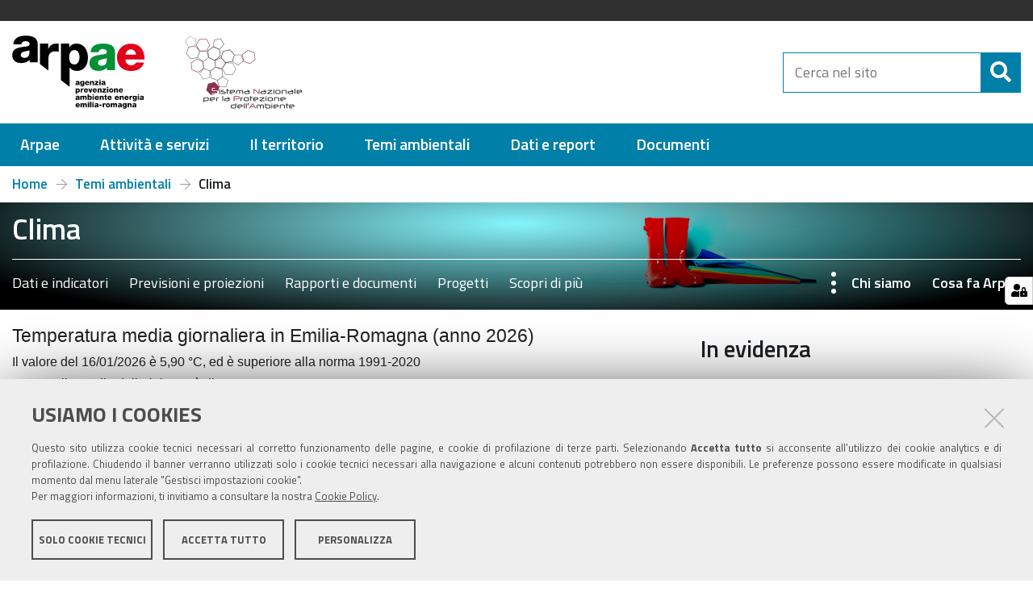

--- FILE ---
content_type: text/html;charset=utf-8
request_url: https://www.arpae.it/it/temi-ambientali/clima
body_size: 10069
content:
<!DOCTYPE html>
<html xmlns="http://www.w3.org/1999/xhtml" lang="it" xml:lang="it">
  <head><meta http-equiv="Content-Type" content="text/html; charset=UTF-8" />
    <title>Clima — Arpae Emilia-Romagna</title>
  
  <meta content="summary" name="twitter:card" /><meta content="Arpae Emilia-Romagna" property="og:site_name" /><meta content="Clima" property="og:title" /><meta content="website" property="og:type" /><meta content="" property="og:description" /><meta content="https://www.arpae.it/it/temi-ambientali/clima" property="og:url" /><meta content="https://www.arpae.it/@@site-logo/logo.svg" property="og:image" /><meta content="image/png" property="og:image:type" /><meta name="viewport" content="width=device-width, initial-scale=1.0" /><meta name="generator" content="Plone - http://plone.com" /><link rel="shortcut icon" type="image/x-icon" href="https://www.arpae.it/favicon.ico" /><script type="text/javascript" src="https://www.arpae.it/++resource++redturtle.chefcookie/chefcookie/chefcookie.min.js?v=0.2.3"></script><script type="text/javascript" src="https://www.arpae.it/++resource++redturtle.chefcookie/redturtle_chefcookie.js?v=0.2.3"></script><script type="text/javascript" src="https://www.arpae.it/cookie_config.js?v=0.2.3"></script><script type="text/javascript">PORTAL_URL = 'https://www.arpae.it';</script><script type="text/javascript" src="https://www.arpae.it/++plone++production/++unique++2022-04-21T10:49:30.570022/default.js" data-bundle="production"></script><script type="text/javascript" src="https://www.arpae.it/++plone++static/++unique++2018-12-21%2010%3A14%3A48/plone-compiled.min.js" data-bundle="plone"></script><script type="text/javascript" src="https://www.arpae.it/++plone++arpae.policy/++unique++2022-11-29%2015%3A44%3A34.209584/scripts/select_schema.min.js" data-bundle="select_schema"></script><script type="text/javascript" src="https://www.arpae.it/++resource++redturtle.tiles.management/tiles-management-compiled.js?version=2021-02-02%2015%3A02%3A17.155750" data-bundle="redturtle-tiles-management"></script><script type="text/javascript" src="https://www.arpae.it/++resource++wildcard-media/integration.js?version=2019-05-08%2009%3A10%3A06" data-bundle="wildcard-media"></script><script type="text/javascript" src="https://www.arpae.it/++plone++collective.slick/++unique++2018-12-21%2010%3A15%3A18/bundle.min.js" data-bundle="collective-slick"></script><script type="text/javascript" src="https://www.arpae.it/++plone++static/++unique++2020-01-30%2013%3A55%3A44.214804/plone-legacy-compiled.js" data-bundle="plone-legacy"></script><script type="text/javascript" src="https://www.arpae.it/++plone++patternslib/++unique++2019-05-09%2017%3A05%3A18/bundle-leaflet-compiled.min.js" data-bundle="bundle-leaflet"></script><script type="text/javascript" src="https://www.arpae.it/++plone++collective.expandcollapse.tile/++unique++2019-05-08%2009%3A10%3A18/dist/expand_collapse_compiled.min.js" data-bundle="expand-collapse-tile-bundle"></script><script type="text/javascript" src="https://www.arpae.it/++plone++patternslib/++unique++2019-05-09%2017%3A05%3A18/patterns-compiled.min.js" data-bundle="patterns"></script><script type="text/javascript" src="https://www.arpae.it/++plone++redturtle-patterns-slider/++unique++2019-05-08%2009%3A12%3A42/build/redturtle-patterns-slider-bundle-compiled.js" data-bundle="redturtle-patterns-slider-bundle"></script><script type="text/javascript">
        jQuery(function($){
            if (typeof($.datepicker) != "undefined"){
              $.datepicker.setDefaults(
                jQuery.extend($.datepicker.regional['it'],
                {dateFormat: 'dd/mm/yy'}));
            }
        });
        </script><script src="https://www.arpae.it/++theme++design.plone.theme/js/dist/design-plone-theme-bundle-compiled.min.js"></script><script src="https://www.arpae.it/++theme++arpae-plonetheme/dist/site.min.js?v=20231013-01"></script><link rel="stylesheet" href="https://www.arpae.it/++resource++redturtle.chefcookie/styles.css?v=0.2.3" /><link rel="canonical" href="https://www.arpae.it/it/temi-ambientali/clima" /><link rel="search" href="https://www.arpae.it/it/@@search" title="Cerca nel sito" /><link rel="stylesheet" type="text/css" href="https://www.arpae.it/++plone++production/++unique++2022-04-21T10:49:30.570022/default.css" data-bundle="production" /><link rel="stylesheet" type="text/css" href="https://www.arpae.it/++plone++static/++unique++2018-12-21%2010%3A14%3A48/plone-compiled.css" data-bundle="plone" /><link rel="stylesheet" type="text/css" href="https://www.arpae.it/++plone++rer.bandi.styles/++unique++2019-03-04%2014%3A36%3A22/bandi.css" data-bundle="rer-bandi-bundle" /><link rel="stylesheet" type="text/css" href="https://www.arpae.it/++resource++redturtle.tiles.management/tiles-management-compiled.css?version=2021-02-02%2015%3A02%3A17.155750" data-bundle="redturtle-tiles-management" /><link rel="stylesheet" type="text/css" href="https://www.arpae.it/++resource++wildcard-media/components/mediaelement/build/mediaelementplayer.min.css?version=2019-05-08%2009%3A10%3A06" data-bundle="wildcard-media" /><link rel="stylesheet" type="text/css" href="https://www.arpae.it/++plone++collective.slick/++unique++2018-12-21%2010%3A15%3A18/slick.css" data-bundle="collective-slick" /><link rel="stylesheet" type="text/css" href="https://www.arpae.it/++plone++static/++unique++2020-01-30%2013%3A55%3A44.214804/plone-legacy-compiled.css" data-bundle="plone-legacy" /><link rel="stylesheet" type="text/css" href="https://www.arpae.it/++plone++patternslib/++unique++2019-05-09%2017%3A05%3A18/bundle-leaflet-compiled.css" data-bundle="bundle-leaflet" /><link rel="stylesheet" type="text/css" href="https://www.arpae.it/++plone++collective.expandcollapse.tile/++unique++2019-05-08%2009%3A10%3A18/dist/styles.css" data-bundle="expand-collapse-tile-bundle" /><link rel="stylesheet" type="text/css" href="https://www.arpae.it/++plone++redturtle-patterns-slider/++unique++2019-05-08%2009%3A12%3A42/build/redturtle-patterns-slider-bundle-compiled.min.css" data-bundle="redturtle-patterns-slider-bundle" /><link href="https://www.arpae.it/++theme++arpae-plonetheme/webfonts/Titillium/Titillium.css" rel="stylesheet" /><link rel="stylesheet" href="https://www.arpae.it/++theme++arpae-plonetheme/dist/site.min.css?v=20240216-1" /><style type="text/css">
        .FooterPortletManager3{display:none !important}
        .portlet.Dashboard{display:none !important}
        #link-dashboard{display:none !important}
        .portletMyBookmarksPortlet{display:none !important}
      </style></head><body id="visual-portal-wrapper" class="is-section frontend icons-off portaltype-document section-temi-ambientali site-it subsection-clima subsection-clima-clima template-tiles_page_view thumbs-on userrole-anonymous viewpermission-view" dir="ltr" data-i18ncatalogurl="https://www.arpae.it/plonejsi18n" data-view-url="https://www.arpae.it/it/temi-ambientali/clima/clima" data-portal-url="https://www.arpae.it" data-pat-pickadate="{&quot;selectYears&quot;: 200}" data-base-url="https://www.arpae.it/it/temi-ambientali/clima/clima">
    


    <header id="portal-top">
      <div class="skip-link-wrapper">
    <a accesskey="2" class="skip-link skip-link-content" href="#content">Vai al Contenuto</a>
    <a accesskey="6" class="skip-link skip-link-navigation" href="#portal-mainnavigation">Vai alla navigazione del sito</a>
</div>

<div id="header-banner">
    <div class="header-banner-inner">
        
        <div class="header-banner-language">
           <div class="language-selector dropdown">
             
             <ul class="dropdown-menu" aria-labelledby="language-selector-button">
               
                   <li class="currentLanguage language-it" selected="selected">
                       <a href="https://www.arpae.it/@@multilingual-selector/06759056fbb6423c8d5df0a1665bd84d/it?set_language=it" title="Italiano"><span>Italiano</span></a>
                   </li>
               
                   <li class="language-en">
                       <a href="https://www.arpae.it/@@multilingual-selector/06759056fbb6423c8d5df0a1665bd84d/en?set_language=en" title="English"><span>English</span></a>
                   </li>
               
             </ul>
          </div>
        </div>
        
        
    </div>
</div>

<div id="portal-header"><a id="portal-logo" title="Home" href="https://www.arpae.it/it">
    <img src="https://www.arpae.it/@@site-logo/logo.svg" alt="Arpae Emilia-Romagna" class="main-logo" title="Arpae Emilia-Romagna" /><div><span>Arpae Emilia-Romagna</span><br /><span><small>agenzia prevenzione ambiente energia</small></span></div><img src="https://www.arpae.it/it/++theme++arpae-plonetheme/assets/logo_SNPA.png" alt="Sistema Nazionale per la Protezione dell'Ambiente" class="logo-snpa" /></a><div class="search-social-wrapper no-social-links"><div id="portal-searchbox">

    <form id="searchGadget_form" action="https://www.arpae.it/it/@@search" role="search" data-pat-livesearch="ajaxUrl:https://www.arpae.it/it/@@ajax-search" class="">

        <div class="LSBox">
          <label class="hiddenStructure" for="searchGadget">Cerca nel sito</label>

          <input name="SearchableText" type="text" size="18" id="searchGadget" title="Cerca nel sito" placeholder="Cerca nel sito" class="searchField" />

          <button class="search-button" type="submit" title="Cerca" aria-label="Cerca">
          </button>

        </div>
    </form>

</div><button id="search-toggle" aria-controls="portal-searchbox" aria-label="Apri/chiudi ricerca" title="Apri/chiudi ricerca"><i class="fas fa-search"></i><span class="close-icon"></span><span class="sr-only">SEARCH</span></button><div class="plone-navbar-header"><button type="button" class="plone-navbar-toggle" aria-controls="portal-mainnavigation" aria-expanded="false"><span class="sr-only">Toggle navigation</span><i class="fas fa-bars"></i></button></div></div></div>

<div class="contentwellportlets row" id="portlets-in-header">
  
  
  
</div>



    </header>

    <div id="portal-mainnavigation">
  <nav aria-label="Sezioni" class="globalnavWrapper">
    <div class="globalnavClose">
      <button id="globalnav-close" aria-controls="menu" aria-label="Esci dalla navigazione" title="Esci dalla navigazione">
          <span class="icon" aria-hidden="true"></span>
          <span class="sr-only">chiudi</span>
      </button>
    </div>
    <ul role="menubar" id="portal-globalnav">
      
        <li id="portaltab-0" class="plain">
          <a href="#" data-tabid="0" class="menuTabLink " aria-haspopup="true" aria-expanded="false" role="menuitem"><span>Arpae</span></a>
        </li>
      
        <li id="portaltab-1" class="plain">
          <a href="#" data-tabid="1" class="menuTabLink " aria-haspopup="true" aria-expanded="false" role="menuitem"><span>Attività e servizi</span></a>
        </li>
      
        <li id="portaltab-2" class="plain">
          <a href="#" data-tabid="2" class="menuTabLink " aria-haspopup="true" aria-expanded="false" role="menuitem"><span>Il territorio</span></a>
        </li>
      
        <li id="portaltab-3" class="plain">
          <a href="#" data-tabid="3" class="menuTabLink " aria-haspopup="true" aria-expanded="false" role="menuitem"><span>Temi ambientali</span></a>
        </li>
      
        <li id="portaltab-4" class="plain">
          <a href="#" data-tabid="4" class="menuTabLink " aria-haspopup="true" aria-expanded="false" role="menuitem"><span>Dati e report</span></a>
        </li>
      
        <li id="portaltab-5" class="plain">
          <a href="#" data-tabid="5" class="menuTabLink " aria-haspopup="true" aria-expanded="false" role="menuitem"><span>Documenti</span></a>
        </li>
      
    </ul>
  </nav>

</div>

    <aside id="global_statusmessage">
      

      <div>
      </div>
    </aside>

    <div id="viewlet-above-content"><nav id="portal-breadcrumbs" class="plone-breadcrumb">
  <div class="container">
    <span id="breadcrumbs-you-are-here" class="hiddenStructure">Tu sei qui:</span>
    <ol aria-labelledby="breadcrumbs-you-are-here">
      <li id="breadcrumbs-home">
        <a href="https://www.arpae.it/it">Home</a>
      </li>
      <li id="breadcrumbs-1">
        
          <i class="fal fa-arrow-right"></i>
          <a href="https://www.arpae.it/it/temi-ambientali">Temi ambientali</a>
          
        
      </li>
      <li id="breadcrumbs-2">
        
          <i class="fal fa-arrow-right"></i>
          
          <span id="breadcrumbs-current">Clima</span>
        
      </li>
    </ol>
  </div>
</nav>

<nav class="section-menu has-image" style="background-image: url('https://www.arpae.it/it/temi-ambientali/clima/@@images/0a359cad-c74b-421a-a03d-6662110aa973.jpeg')">
    <div class="section-menu-content container">
        <div class="section-title">
          <span>Clima</span>
          <button id="section-menu-mobile-button" type="button" aria-haspopup="true" aria-expanded="false">
            <span>Sezioni</span>
            <i class="far fa-angle-down"></i>
          </button>
        </div>
        <div class="section-menu-items" aria-labelledby="section-menu-mobile-button">
            <ul class="left-menu">
                
                    <li>
                        <a href="https://www.arpae.it/it/temi-ambientali/clima/dati-e-indicatori">Dati e indicatori</a>
                    </li>
                
                    <li>
                        <a href="https://www.arpae.it/it/temi-ambientali/clima/previsioni-e-proiezioni">Previsioni e proiezioni</a>
                    </li>
                
                    <li>
                        <a href="https://www.arpae.it/it/temi-ambientali/clima/rapporti-e-documenti">Rapporti e documenti</a>
                    </li>
                
                    <li>
                        <a href="https://www.arpae.it/it/temi-ambientali/clima/progetti">Progetti</a>
                    </li>
                
                    <li>
                        <a href="https://www.arpae.it/it/temi-ambientali/clima/scopri-di-piu">Scopri di più</a>
                    </li>
                
            </ul>
            <ul class="right-menu">
                
                    <li>
                        <a href="https://www.arpae.it/it/temi-ambientali/clima/chi-siamo-clima">Chi siamo</a>
                    </li>
                
                    <li>
                        <a href="https://www.arpae.it/it/temi-ambientali/clima/cosa-fa-arpae-clima">Cosa fa Arpae</a>
                    </li>
                
            </ul>
        </div>
    </div>
</nav>

<div class="contentwellportlets row" id="portlets-above">
  
  
  
</div>



</div>

    

    <div id="column-wrapper" class="with-column-two"><article id="portal-column-content">

      

      <div>


        

        <article id="content">

          

          <header>
            <div id="viewlet-above-content-title"><span id="social-tags-body" style="display: none" itemscope="" itemtype="http://schema.org/WebPage">
  <span itemprop="name">Clima</span>
  <span itemprop="description"></span>
  <span itemprop="url">https://www.arpae.it/it/temi-ambientali/clima</span>
  <span itemprop="image">https://www.arpae.it/@@site-logo/logo.svg</span>
</span>
</div>
            
                <h1 class="documentFirstHeading">Clima</h1>
            
            <div id="viewlet-below-content-title">


<div class="contentwellportlets row" id="portlets-below-title">
  
  
  
</div>


</div>

            
                
            
          </header>

          <div id="viewlet-above-content-body">
</div>
          <div id="content-core">
            
      
        <div id="parent-fieldname-text" class="content-text "><p>La struttura IdroMeteoClima si occupa da diversi anni di climatologia. Dal 2019 è operativo l´<a href="https://www.arpae.it/it/temi-ambientali/clima/cosa-fa-arpae-clima">Osservatorio dei cambiamenti climatici e dei relativi Impatti in Emilia-Romagna</a> che aggiorna i dati e fornisce indicatori di base ed elaborazioni riguardanti il clima regionale, passato, presente e futuro, per la pianificazione settoriale e intersettoriale.</p></div>
      
    
          </div>
          <div id="viewlet-below-content-body">


    <div class="visualClear"><!-- --></div>

    <div class="documentActions">
        

        

    </div>





</div>

          
        </article>

        

      </div>

      
      <footer>
        <div id="viewlet-below-content"><nav id="category" role="navigation">
  <header>
    Informazioni
    Pagina
  </header>
  
  <div class="keywords-row tema">
    <div class="keywords-label">
      <i class="fas fa-hashtag"></i>
      <span>Tema</span>
    </div>
    <ul class="keywords-values">
      <li><span>Clima</span></li>
    </ul>
  </div>
  <div class="keywords-row argomento">
    <div class="keywords-label">
      <i class="fas fa-tag"></i>
      <span>Argomento</span>
    </div>
    <ul class="keywords-values">
      <li><span>Cambiamento climatico</span></li>
    </ul>
  </div>
  <div class="keywords-row keywords-date">
    <div class="keywords-label">
      <i class="fas fa-calendar"></i>
      <span>Date</span>
    </div>
    <div class="keywords-values">
        
        
        <span>Pubblicato il  30/10/2019</span>
        <span>—</span>
        <span>Modificato il 3/1/2025</span>
    </div>
  </div>
  
  
</nav>




<div class="documentByLine" id="plone-document-byline">
  <i class="far fa-calendar-alt"></i>
  

  
  

  <span class="documentModified">
    <span>ultima modifica</span>
    <span class="pat-moment" data-pat-moment="format:calendar;">2025-01-03T15:08:53+01:00</span>
  </span>
  

  

  <div class="documentContributors">Hanno contribuito: gantolini, vpavan, rtomozeiu, gvillani</div>

  

</div>

<div class="contentwellportlets row" id="portlets-below">
  
  
  
</div>




</div>
      </footer>
    </article><aside id="portal-column-two">
      
        

      
    </aside></div>

    

    
    

    
      
        
          <div class="tiles-management ">
  <div class="tilesWrapper">
    
    <div class="tilesList">
      
        <div class="tileWrapper " data-tileid="" data-tiletype="" data-tilehidden="" data-token="">
          
          <div class="tile tile-of-tiles " style="min-height: 200px">
    <div class="tile-container">
      
      <div class="tileBody">
        
          <div class="tiles-management">
  <div class="tilesWrapper">
    
    <div class="tilesList">
      
        <div class="tileWrapper colonna-2-di-3" data-tileid="" data-tiletype="" data-tilehidden="" data-token="">
          
          

  <div class="tileItem tile-id-il-clima-in-emilia-romagna">
      
      <div class="tileBody">
        <iframe src="https://apps.arpae.it/widgets/meteo-clima-eraclito-reravgseries/?s=Tavg" id="frameT" frameborder="0" scrolling="no" style=" width:1px;  min-width:100%; height:700px" allowfullscreen="true" class="mappa-totale" theme="qualita-aria-lab-mobile">Your browser doesn't support iFrames.
</iframe>
<iframe src="https://apps.arpae.it/widgets/meteo-clima-eraclito-reravgseries/?s=Prec" id="frameP" frameborder="0" scrolling="no" style=" width:1px;  min-width:100%; height: 700px" allowfullscreen="true" class="mappa-totale" theme="qualita-aria-lab-mobile">Your browser doesn't support iFrames.
</iframe>
<!--script type="text/javascript" src="https://apps.arpae.it/libs/simc/js/iframeResizer.min.js"></script-->
<script type="text/javascript">
    require(['///apps.arpae.it/libs/simc/js/iframeResizer.min.js']);
</script>
      </div>
    </div>

  
        </div>
      
        <div class="tileWrapper colonna-1-di-3" data-tileid="" data-tiletype="" data-tilehidden="" data-token="">
          
          
    
      <div class="collectionTile " data-tileid="9e7e4db01362402e9dfdc788a6ac4bde">
         
           
        <div class="tile tile-collection description-collection">
            <div class="tile-collection-container">
                <h2 class="tileTitle">In evidenza</h2>
                <div class="tileBody">
                    
                    <ul class="tile-content">
                        
                        <li class="collection-item odd">
                            <h3 class="collectionItemTitle">
                                <a href="https://www.arpae.it/it/notizie/2025_anno_caldo_piovoso">2025, un anno caldo e piovoso</a>
                            </h3>
                            <div class="collectionItemDates">
                                <span class="collectionItemDateDay">8</span>
                                <span class="collectionItemDateMonth">
                                    gennaio
                                </span>
                                <span class="collectionItemDateYear">2026</span>
                            </div>
                            <div class="collectionItemDescription">
                                <span>Meno estremo del triennio precedente ma con temperature superiori alla norma, precipitazioni abbondanti e alcuni eventi intensi</span>
                                <a class="ast-title-link" title="Read more" href="https://www.arpae.it/it/notizie/2025_anno_caldo_piovoso">
                                    <i class="fal fa-arrow-right"></i>
                                </a>
                            </div>
                        </li>
                        
                        <li class="collection-item even">
                            <h3 class="collectionItemTitle">
                                <a href="https://www.arpae.it/it/notizie/diventa-un-osservatore-volontario-della-neve">Diventa un osservatore volontario della neve</a>
                            </h3>
                            <div class="collectionItemDates">
                                <span class="collectionItemDateDay">12</span>
                                <span class="collectionItemDateMonth">
                                    novembre
                                </span>
                                <span class="collectionItemDateYear">2025</span>
                            </div>
                            <div class="collectionItemDescription">
                                <span>Arpae cerca appassionati di meteorologia che contribuiscano alla raccolta di dati in Emilia-Romagna</span>
                                <a class="ast-title-link" title="Read more" href="https://www.arpae.it/it/notizie/diventa-un-osservatore-volontario-della-neve">
                                    <i class="fal fa-arrow-right"></i>
                                </a>
                            </div>
                        </li>
                        
                        <li class="collection-item odd">
                            <h3 class="collectionItemTitle">
                                <a href="https://www.arpae.it/it/notizie/rapporti-ambientali-a-roma-3-appuntamenti-organizzati-da-snpa">Rapporti ambientali, a Roma 3 appuntamenti organizzati da Snpa</a>
                            </h3>
                            <div class="collectionItemDates">
                                <span class="collectionItemDateDay">16</span>
                                <span class="collectionItemDateMonth">
                                    ottobre
                                </span>
                                <span class="collectionItemDateYear">2025</span>
                            </div>
                            <div class="collectionItemDescription">
                                <span>Tra il 23 e il 28 ottobre il punto su consumo di suolo e stato dell'ambiente in Europa e in Italia, oltre a un confronto su scienza e fede</span>
                                <a class="ast-title-link" title="Read more" href="https://www.arpae.it/it/notizie/rapporti-ambientali-a-roma-3-appuntamenti-organizzati-da-snpa">
                                    <i class="fal fa-arrow-right"></i>
                                </a>
                            </div>
                        </li>
                        
                    </ul>
                    
                </div>
            </div>
        </div>
        
         
      </div>
      
    
  
        </div>
      
        <div class="tileWrapper " data-tileid="" data-tiletype="" data-tilehidden="" data-token="">
          
          
    <div class="tile tile-advanced-static senza-titolo">
        <div class="tile-container">
        <!-- HEADER -->
        <h2 class="tileTitle">
            
            
                <span class="ast_title">Guida ai grafici</span>
            
        </h2>
        <!-- BODY -->
        <div class="tile-text tileBody"><p class="tinyAlignLeft">Per approfondimenti si veda la <strong><a href="https://www.arpae.it/it/temi-ambientali/clima/dati-e-indicatori/grafici-climatici/guida-grafici-climatici-regionali" title="Guida ai grafici climatici">guida ai grafici climatici</a></strong></p></div>
        <!-- FOOTER -->
        
        </div>
    </div>

        </div>
      
    </div>
  </div>

</div>
        
        
      </div>
    </div>
</div>


        </div>
      
        <div class="tileWrapper " data-tileid="" data-tiletype="" data-tilehidden="" data-token="">
          
          
    
      <div class="collectionTile sfondo-scuro colore-invertito tre-per-riga" data-tileid="b089bb3dc2b24c20bf51802ccf5028cf">
         
           
        <div class="tile tile-collection buttons-collection">
            <div class="tile-collection-container">
                <h2 class="tileTitle">Rapporti idro-meteo-clima annuali</h2>
                <div class="tileBody">
                    
                    <ul class="tileContent">
                        
                        <li class="collectionItem odd">
                            <a href="https://www.arpae.it/it/temi-ambientali/meteo/report-meteo/rapporti-annuali/arpae-idrometeoclima-2024.pdf">Rapporto idro-meteo-clima 2024</a>
                        </li>
                        
                        <li class="collectionItem even">
                            <a href="https://www.arpae.it/it/temi-ambientali/meteo/report-meteo/rapporti-annuali/rapporto-idrometeoclima-2023">Rapporto idro-meteo-clima 2023</a>
                        </li>
                        
                        <li class="collectionItem odd">
                            <a href="https://www.arpae.it/it/temi-ambientali/meteo/report-meteo/rapporti-annuali/rapporto-idrometeoclima-2022_2">Rapporto idrometeoclima 2022</a>
                        </li>
                        
                    </ul>
                    
                </div>
            </div>
        </div>
        
         
      </div>
      
    
  
        </div>
      
        <div class="tileWrapper " data-tileid="" data-tiletype="" data-tilehidden="" data-token="">
          
          
    <div class="tile tile-advanced-static senza-titolo sfondo-scuro">
        <div class="tile-container">
        <!-- HEADER -->
        <h2 class="tileTitle">
            
            
                <span class="ast_title">Link dati ambientali</span>
            
        </h2>
        <!-- BODY -->
        <div class="tile-text tileBody"><p class="tinyAlignRight"><a href="https://www.arpae.it/it/temi-ambientali/clima/rapporti-e-documenti" title="Rapporti clima">Altri rapporti clima</a></p></div>
        <!-- FOOTER -->
        
        </div>
    </div>

        </div>
      
        <div class="tileWrapper " data-tileid="" data-tiletype="" data-tilehidden="" data-token="">
          
          <div class="tile tile-of-tiles spaziatura-superiore" style="background-color: #ddd; min-height: 200px">
    <div class="tile-container">
      
      <div class="tileBody">
        
          <div class="tiles-management">
  <div class="tilesWrapper">
    
    <div class="tilesList">
      
        <div class="tileWrapper colonna-1-di-3" data-tileid="" data-tiletype="" data-tilehidden="" data-token="">
          
          
    <div class="tile tile-advanced-static sfondo-bianco in-evidenza">
        <div class="tile-container">
        <!-- HEADER -->
        <h2 class="tileTitle">
            
            
                <span class="ast_title">Il cambiamento climatico</span>
            
        </h2>
        <!-- BODY -->
        <div class="tile-text tileBody"><p><img src="https://www.arpae.it/it/temi-ambientali/clima/immagini-clima/sistema-climatico.png" title="Il cambiamento climatico" alt="Il cambiamento climatico" class="image-inline" /></p>
<h2><strong>Approfondimenti</strong></h2>
<p>L’aumento delle temperature, principale variazione del sistema climatico dovuta all'effetto serra, innesca una catena di impatti sul sistema climatico stesso e sui sistemi naturali e antropici.<br /><a href="https://www.arpae.it/it/temi-ambientali/clima/scopri-di-piu/cose-il-clima" title="Cos'è il clima">Clima</a> e <a href="https://www.arpae.it/it/temi-ambientali/clima/scopri-di-piu/cambiamento-climatico-1" title="Cos'è cambiamento climatico">cambiamento climatico</a><br /><a href="https://www.arpae.it/it/temi-ambientali/clima/scopri-di-piu/effetto-serra" title="Effetto serra">Effetto serra</a><br /><a href="https://www.arpae.it/it/temi-ambientali/clima/scopri-di-piu/impatti-del-cambiamento-climatico" title="Impatti del cambiamento climatico">Impatti del cambiamento climatico</a><br /><a href="https://www.arpae.it/it/temi-ambientali/clima/scopri-di-piu/mitigazione-dei-cambiamenti-climatici" title="Mitigazione e adattamento">Mitigazione </a><strong></strong>e <a href="https://www.arpae.it/it/temi-ambientali/clima/scopri-di-piu/adattamento-ai-cambiamenti-climatici" title="Adattamento ai cambiamenti climatici">adattamento</a></p></div>
        <!-- FOOTER -->
        
        </div>
    </div>

        </div>
      
        <div class="tileWrapper colonna-1-di-3" data-tileid="" data-tiletype="" data-tilehidden="" data-token="">
          
          
    <div class="tile tile-advanced-static sfondo-bianco in-evidenza">
        <div class="tile-container">
        <!-- HEADER -->
        <h2 class="tileTitle">
            
            
                <span class="ast_title">Il clima in Emilia-Romagna</span>
            
        </h2>
        <!-- BODY -->
        <div class="tile-text tileBody"><p><a href="https://www.arpae.it/it/temi-ambientali/clima/rapporti-e-documenti/atlante-climatico" title="Atlante climatico dell'Emilia-Romagna"><img src="https://www.arpae.it/it/temi-ambientali/clima/immagini-clima/atlante_climatico.png/@@images/7255892e-13c6-438f-93df-41bae80bbfa3.png" title="Atlante climatico" alt="Atlante climatico" class="image-inline" /></a></p>
<h2>Cartografia dei cambiamenti climatici in atto</h2>
<p>L'atlante (edizione 2017) confronta il clima attuale (anni 1991-2015) dell'Emilia-Romagna con quello del trentennio di riferimento 1961-1990</p>
<p><a href="https://www.arpae.it/it/temi-ambientali/clima/rapporti-e-documenti/atlante-climatico" title="Atlante climatico dell'Emilia-Romagna">Vai all'Atlante</a></p></div>
        <!-- FOOTER -->
        
        </div>
    </div>

        </div>
      
        <div class="tileWrapper colonna-1-di-3" data-tileid="" data-tiletype="" data-tilehidden="" data-token="">
          
          
    <div class="tile tile-advanced-static sfondo-bianco in-evidenza">
        <div class="tile-container">
        <!-- HEADER -->
        <h2 class="tileTitle">
            
            
                <span class="ast_title">Il podcast sul clima</span>
            
        </h2>
        <!-- BODY -->
        <div class="tile-text tileBody"><p><a target="_blank" title="Il podcast sul cambiamento climatico in atto" href="https://open.spotify.com/episode/5Kd6wngCIpOr1xlC6d7tVM" rel="noopener"><img src="https://www.arpae.it/it/immagini-generale/le-parole-ambiente-450x300.png" title="Podcast di Arpae &quot;Le parole dell'ambiente&quot;" alt="Podcast di Arpae &quot;Le parole dell'ambiente&quot;" class="image-inline" /></a></p>
<p class="p1"><strong>IL CAMBIAMENTO CLIMATICO È IN ATTO</strong></p>
<p class="p1">“Il cambiamento climatico non è un’opinione”, così si esprimono i climatologi nell'episodio del podcast di Arpae Emilia-Romagna “<a target="_blank" title="Il podcast di Arpae &quot;Le parole dell'ambiente&quot;" href="https://open.spotify.com/show/4O539O6MYvAIQNkJiOPrlr" rel="noopener">Le parole dell’ambiente</a>”.<br />Un podcast per dare voce alla comunità scientifica rispetto a un tema di grande attualità e sul quale è importante tenere alta l’attenzione.</p></div>
        <!-- FOOTER -->
        
        </div>
    </div>

        </div>
      
    </div>
  </div>

</div>
        
        
      </div>
    </div>
</div>


        </div>
      
        <div class="tileWrapper container" data-tileid="" data-tiletype="" data-tilehidden="" data-token="">
          
          
    
      <div class="collectionTile con-immagine" data-tileid="10979f4c24344520abc3fbc519b020a7">
         
           
        <div class="tile tile-collection arpae-news-collection">
            <div class="tile-collection-container">
                <h2 class="tileTitle">Notizie Clima</h2>
                <div class="tileBody">
                    
                    <div class="carousel-wrapper-a30a546d7c404264b50fed9ace65940b">
                      <ul class="tileContent">
                          
                          <li class="colonna-1-di-4 collectionItem odd">
                              <div class="collectionItemWrapper">
                                  <a href="https://www.arpae.it/it/notizie/201cla-ricerca-scientifica-raccontata-da-chi-la-fa201d" title="Ciclo di incontri con ricercatrici e ricercatori scientifici a cura dell'Associazione Nuova Civiltà delle Macchine di Forlì">
                                      <div class="collectionItemImage">
                                          
                                          <img src="https://www.arpae.it/it/notizie/201cla-ricerca-scientifica-raccontata-da-chi-la-fa201d/@@images/1746d6e0-ccff-44a7-92b9-3577b83f2892.png" alt="“La ricerca scientifica raccontata da chi la fa”" title="“La ricerca scientifica raccontata da chi la fa”" height="150" width="300" class="image-thumb" loading="lazy" />
                                      </div>
                                      <div class="collectionItemText">
                                          <div class="collectionItemHeader">
                                              
                                              <div class="collectionItemDates">

                                                  <div class="collectionItemDateDay">15</div>
                                                  <div class="collectionItemDateMonth">
                                                      gennaio
                                                  </div>
                                                  <div class="collectionItemDateYear">2026</div>
                                              </div>
                                          </div>
                                          <div class="collectionItemTitle">
                                              <h3>“La ricerca scientifica raccontata da chi la fa”</h3>
                                          </div>
                                          <div class="collectionItemDescription">
                                              <div class="description">
                                                  <span>Ciclo di incontri con ricercatrici e ricercatori scientifici a cura dell'Associazione Nuova Civiltà delle Macchine di Forlì</span>
                                              </div>
                                          </div>
                                          <div class="collectionItemFooter">
                                              
                                          </div>
                                      </div>
                                  </a>
                              </div>
                          </li>
                          
                          <li class="colonna-1-di-4 collectionItem even">
                              <div class="collectionItemWrapper">
                                  <a href="https://www.arpae.it/it/notizie/201cdialogo-sul-clima201d-evento-pubblico-a-ravenna-il-21-gennaio" title="Promosso dal Ceas, vedrà la presenza del presidente della Regione Emilia-Romagna, rappresentanti di istituzioni locali ed esperti">
                                      <div class="collectionItemImage">
                                          
                                          <img src="https://www.arpae.it/it/notizie/201cdialogo-sul-clima201d-evento-pubblico-a-ravenna-il-21-gennaio/@@images/837a279f-60fb-4301-8fb3-266c2227cc85.png" alt="“Dialogo sul clima” evento pubblico a Ravenna il 21 gennaio" title="“Dialogo sul clima” evento pubblico a Ravenna il 21 gennaio" height="150" width="300" class="image-thumb" loading="lazy" />
                                      </div>
                                      <div class="collectionItemText">
                                          <div class="collectionItemHeader">
                                              
                                              <div class="collectionItemDates">

                                                  <div class="collectionItemDateDay">14</div>
                                                  <div class="collectionItemDateMonth">
                                                      gennaio
                                                  </div>
                                                  <div class="collectionItemDateYear">2026</div>
                                              </div>
                                          </div>
                                          <div class="collectionItemTitle">
                                              <h3>“Dialogo sul clima” evento pubblico a Ravenna il 21 gennaio</h3>
                                          </div>
                                          <div class="collectionItemDescription">
                                              <div class="description">
                                                  <span>Promosso dal Ceas, vedrà la presenza del presidente della Regione Emilia-Romagna, rappresentanti di istituzioni locali ed esperti</span>
                                              </div>
                                          </div>
                                          <div class="collectionItemFooter">
                                              
                                          </div>
                                      </div>
                                  </a>
                              </div>
                          </li>
                          
                          <li class="colonna-1-di-4 collectionItem odd">
                              <div class="collectionItemWrapper">
                                  <a href="https://www.arpae.it/it/notizie/2025_anno_caldo_piovoso" title="Meno estremo del triennio precedente ma con temperature superiori alla norma, precipitazioni abbondanti e alcuni eventi intensi">
                                      <div class="collectionItemImage">
                                          
                                          <img src="https://www.arpae.it/it/notizie/2025_anno_caldo_piovoso/@@images/2b52ecdf-9846-4a68-b22c-aaf6b7b9f640.jpeg" alt="2025, un anno caldo e piovoso" title="2025, un anno caldo e piovoso" height="150" width="300" class="image-thumb" loading="lazy" />
                                      </div>
                                      <div class="collectionItemText">
                                          <div class="collectionItemHeader">
                                              
                                              <div class="collectionItemDates">

                                                  <div class="collectionItemDateDay">8</div>
                                                  <div class="collectionItemDateMonth">
                                                      gennaio
                                                  </div>
                                                  <div class="collectionItemDateYear">2026</div>
                                              </div>
                                          </div>
                                          <div class="collectionItemTitle">
                                              <h3>2025, un anno caldo e piovoso</h3>
                                          </div>
                                          <div class="collectionItemDescription">
                                              <div class="description">
                                                  <span>Meno estremo del triennio precedente ma con temperature superiori alla norma, precipitazioni abbondanti e alcuni eventi intensi</span>
                                              </div>
                                          </div>
                                          <div class="collectionItemFooter">
                                              
                                          </div>
                                      </div>
                                  </a>
                              </div>
                          </li>
                          
                          <li class="colonna-1-di-4 collectionItem even">
                              <div class="collectionItemWrapper">
                                  <a href="https://www.arpae.it/it/notizie/gas-serra-2023-aggiornato-l-inventario-delle-emissioni" title="I dati, riferiti al 2023, contengono una stima delle emissioni dei gas climalteranti (Ghg - greenhouse gases) in Emilia-Romagna">
                                      <div class="collectionItemImage">
                                          
                                          <img src="https://www.arpae.it/it/notizie/gas-serra-2023-aggiornato-l-inventario-delle-emissioni/@@images/aa3dd03e-7fd7-40bf-b81d-a23779160ad6.jpeg" alt="Gas serra, aggiornato l’inventario delle emissioni" title="Gas serra, aggiornato l’inventario delle emissioni" height="150" width="300" class="image-thumb" loading="lazy" />
                                      </div>
                                      <div class="collectionItemText">
                                          <div class="collectionItemHeader">
                                              
                                              <div class="collectionItemDates">

                                                  <div class="collectionItemDateDay">23</div>
                                                  <div class="collectionItemDateMonth">
                                                      dicembre
                                                  </div>
                                                  <div class="collectionItemDateYear">2025</div>
                                              </div>
                                          </div>
                                          <div class="collectionItemTitle">
                                              <h3>Gas serra, aggiornato l’inventario delle emissioni</h3>
                                          </div>
                                          <div class="collectionItemDescription">
                                              <div class="description">
                                                  <span>I dati, riferiti al 2023, contengono una stima delle emissioni dei gas climalteranti (Ghg - greenhouse gases) in Emilia-Romagna</span>
                                              </div>
                                          </div>
                                          <div class="collectionItemFooter">
                                              
                                          </div>
                                      </div>
                                  </a>
                              </div>
                          </li>
                          
                          <li class="colonna-1-di-4 collectionItem odd">
                              <div class="collectionItemWrapper">
                                  <a href="https://www.arpae.it/it/notizie/la-qualita-dellambiente-in-emilia-romagna-dati-2024" title="Online il nuovo annuario di Arpae con i dati ambientali regionali">
                                      <div class="collectionItemImage">
                                          
                                          <img src="https://www.arpae.it/it/notizie/la-qualita-dellambiente-in-emilia-romagna-dati-2024/@@images/c75a9563-ce4c-45e5-abd5-defb6c6f6c74.jpeg" alt="La qualità dell'ambiente in Emilia-Romagna. Dati 2024" title="La qualità dell'ambiente in Emilia-Romagna. Dati 2024" height="150" width="300" class="image-thumb" loading="lazy" />
                                      </div>
                                      <div class="collectionItemText">
                                          <div class="collectionItemHeader">
                                              
                                              <div class="collectionItemDates">

                                                  <div class="collectionItemDateDay">23</div>
                                                  <div class="collectionItemDateMonth">
                                                      dicembre
                                                  </div>
                                                  <div class="collectionItemDateYear">2025</div>
                                              </div>
                                          </div>
                                          <div class="collectionItemTitle">
                                              <h3>La qualità dell'ambiente in Emilia-Romagna. Dati 2024</h3>
                                          </div>
                                          <div class="collectionItemDescription">
                                              <div class="description">
                                                  <span>Online il nuovo annuario di Arpae con i dati ambientali regionali</span>
                                              </div>
                                          </div>
                                          <div class="collectionItemFooter">
                                              
                                          </div>
                                      </div>
                                  </a>
                              </div>
                          </li>
                          
                          <li class="colonna-1-di-4 collectionItem even">
                              <div class="collectionItemWrapper">
                                  <a href="https://www.arpae.it/it/notizie/diventa-un-osservatore-volontario-della-neve" title="Arpae cerca appassionati di meteorologia che contribuiscano alla raccolta di dati in Emilia-Romagna">
                                      <div class="collectionItemImage">
                                          
                                          <img src="https://www.arpae.it/it/notizie/diventa-un-osservatore-volontario-della-neve/@@images/1ce6352b-fd94-48d5-b71e-eb94365a68a3.png" alt="Diventa un osservatore volontario della neve" title="Diventa un osservatore volontario della neve" height="150" width="300" class="image-thumb" loading="lazy" />
                                      </div>
                                      <div class="collectionItemText">
                                          <div class="collectionItemHeader">
                                              
                                              <div class="collectionItemDates">

                                                  <div class="collectionItemDateDay">12</div>
                                                  <div class="collectionItemDateMonth">
                                                      novembre
                                                  </div>
                                                  <div class="collectionItemDateYear">2025</div>
                                              </div>
                                          </div>
                                          <div class="collectionItemTitle">
                                              <h3>Diventa un osservatore volontario della neve</h3>
                                          </div>
                                          <div class="collectionItemDescription">
                                              <div class="description">
                                                  <span>Arpae cerca appassionati di meteorologia che contribuiscano alla raccolta di dati in Emilia-Romagna</span>
                                              </div>
                                          </div>
                                          <div class="collectionItemFooter">
                                              
                                          </div>
                                      </div>
                                  </a>
                              </div>
                          </li>
                          
                          <li class="colonna-1-di-4 collectionItem odd">
                              <div class="collectionItemWrapper">
                                  <a href="https://www.arpae.it/it/notizie/rapporti-ambientali-a-roma-3-appuntamenti-organizzati-da-snpa" title="Tra il 23 e il 28 ottobre il punto su consumo di suolo e stato dell'ambiente in Europa e in Italia, oltre a un confronto su scienza e fede">
                                      <div class="collectionItemImage">
                                          
                                          <img src="https://www.arpae.it/it/notizie/rapporti-ambientali-a-roma-3-appuntamenti-organizzati-da-snpa/@@images/be6ba5b5-595e-451c-9c95-0198c0f18e76.jpeg" alt="Rapporti ambientali, a Roma 3 appuntamenti organizzati da Snpa" title="Rapporti ambientali, a Roma 3 appuntamenti organizzati da Snpa" height="150" width="300" class="image-thumb" loading="lazy" />
                                      </div>
                                      <div class="collectionItemText">
                                          <div class="collectionItemHeader">
                                              
                                              <div class="collectionItemDates">

                                                  <div class="collectionItemDateDay">16</div>
                                                  <div class="collectionItemDateMonth">
                                                      ottobre
                                                  </div>
                                                  <div class="collectionItemDateYear">2025</div>
                                              </div>
                                          </div>
                                          <div class="collectionItemTitle">
                                              <h3>Rapporti ambientali, a Roma 3 appuntamenti organizzati da Snpa</h3>
                                          </div>
                                          <div class="collectionItemDescription">
                                              <div class="description">
                                                  <span>Tra il 23 e il 28 ottobre il punto su consumo di suolo e stato dell'ambiente in Europa e in Italia, oltre a un confronto su scienza e fede</span>
                                              </div>
                                          </div>
                                          <div class="collectionItemFooter">
                                              
                                          </div>
                                      </div>
                                  </a>
                              </div>
                          </li>
                          
                          <li class="colonna-1-di-4 collectionItem even">
                              <div class="collectionItemWrapper">
                                  <a href="https://www.arpae.it/it/notizie/rapporto-aea-sullambiente-in-europa-nel-2025" title="Le minacce alla natura e gli impatti del cambiamento climatico sono le principali sfide">
                                      <div class="collectionItemImage">
                                          
                                          <img src="https://www.arpae.it/it/notizie/rapporto-aea-sullambiente-in-europa-nel-2025/@@images/1228ec39-0d87-4b46-a2e4-ccaf013734ce.jpeg" alt="Rapporto Eea sull'ambiente in Europa nel 2025" title="Rapporto Eea sull'ambiente in Europa nel 2025" height="150" width="300" class="image-thumb" loading="lazy" />
                                      </div>
                                      <div class="collectionItemText">
                                          <div class="collectionItemHeader">
                                              
                                              <div class="collectionItemDates">

                                                  <div class="collectionItemDateDay">29</div>
                                                  <div class="collectionItemDateMonth">
                                                      settembre
                                                  </div>
                                                  <div class="collectionItemDateYear">2025</div>
                                              </div>
                                          </div>
                                          <div class="collectionItemTitle">
                                              <h3>Rapporto Eea sull'ambiente in Europa nel 2025</h3>
                                          </div>
                                          <div class="collectionItemDescription">
                                              <div class="description">
                                                  <span>Le minacce alla natura e gli impatti del cambiamento climatico sono le principali sfide</span>
                                              </div>
                                          </div>
                                          <div class="collectionItemFooter">
                                              
                                          </div>
                                      </div>
                                  </a>
                              </div>
                          </li>
                          
                      </ul>
                    </div>
                    <div class="showMore">
                        <a href="https://www.arpae.it/it/notizie/notizie-sul-tema-clima">
                            
                            <span>Altre notizie</span>
                        </a>
                    </div>
                </div>
            </div>
        </div>
        
         
      </div>
      
    
  
        </div>
      
    </div>
  </div>

</div>
        
        
      
    

    <footer id="portal-footer-wrapper">
      <div class="contentwellportlets row" id="portlets-footer">
  
  
    <div class="cell FooterPortletManager1 width-full position-0 num-portlets-6">


<div id="portletwrapper-436f6e74656e7457656c6c506f72746c6574732e466f6f746572506f72746c65744d616e61676572310a636f6e746578740a2f4172706145522f69740a6c6f676f" class="portletWrapper kssattr-portlethash-436f6e74656e7457656c6c506f72746c6574732e466f6f746572506f72746c65744d616e61676572310a636f6e746578740a2f4172706145522f69740a6c6f676f">


<div class="portlet rerPortletAdvancedStatic footer-logo">
     
  
  
  

    <div class="portletContent">
      <div class="portletText"><p><img src="https://www.arpae.it/it/assets/logo-bianco.svg" title="logo-bianco.svg" alt="logo-bianco.svg" class="image-inline" />                             <span>Iscrizione sul registro stampa periodica del tribunale di Bologna n. 8586 del 12/05/2022. Direttore responsabile: Stefano Folli</span></p></div>
    </div>
</div>



</div>

<div id="portletwrapper-436f6e74656e7457656c6c506f72746c6574732e466f6f746572506f72746c65744d616e61676572310a636f6e746578740a2f4172706145522f69740a636f6e7461747469" class="portletWrapper kssattr-portlethash-436f6e74656e7457656c6c506f72746c6574732e466f6f746572506f72746c65744d616e61676572310a636f6e746578740a2f4172706145522f69740a636f6e7461747469">


<div class="portlet rerPortletAdvancedStatic colonna-1-di-4">
     
  
  
  

    <div class="portletContent">
      <div class="portletText"><h4>RECAPITI</h4>
<p>DIREZIONE GENERALE<br />Via Po, 5 – 40139 Bologna<br />centralino: 051 6223811</p>
<p><strong>P.IVA</strong> 04290860370<br /><a href="https://www.arpae.it/it/arpae/persone-strutture" title="Cerca persone e strutture"></a></p>
<p><a href="https://www.arpae.it/it/arpae/persone-strutture" title="Cerca persone e strutture">Cerca persone e strutture</a></p></div>
    </div>
</div>



</div>

<div id="portletwrapper-436f6e74656e7457656c6c506f72746c6574732e466f6f746572506f72746c65744d616e61676572310a636f6e746578740a2f4172706145522f69740a636f6e74617474616369" class="portletWrapper kssattr-portlethash-436f6e74656e7457656c6c506f72746c6574732e466f6f746572506f72746c65744d616e61676572310a636f6e746578740a2f4172706145522f69740a636f6e74617474616369">


<div class="portlet rerPortletAdvancedStatic colonna-1-di-4">
     
  
  
  

    <div class="portletContent">
      <div class="portletText"><h4>URP</h4>
<ul>
<li><a href="https://www.arpae.it/it/contatta-arpae" title="Contatta l'Agenzia">Contatta l'Agenzia</a></li>
<li><a href="https://www.arpae.it/it/sedi-e-contatti/arpae-in-regione" title="Contatti e sedi in regione">Sedi e contatti in regione</a></li>
<li><a href="https://www.arpae.it/it/contatta-arpae/posta-elettronica-certificata-pec" title="Posta elettronica certificata (PEC)">Scrivici via PEC</a></li>
<li><a href="https://www.arpae.it/it/contatta-arpae/pronto-intervento-ambientale" title="Pronto intervento ambientale">Pronto intervento ambientale</a></li>
</ul></div>
    </div>
</div>



</div>

<div id="portletwrapper-436f6e74656e7457656c6c506f72746c6574732e466f6f746572506f72746c65744d616e61676572310a636f6e746578740a2f4172706145522f69740a74726173706172656e7a61" class="portletWrapper kssattr-portlethash-436f6e74656e7457656c6c506f72746c6574732e466f6f746572506f72746c65744d616e61676572310a636f6e746578740a2f4172706145522f69740a74726173706172656e7a61">


<div class="portlet rerPortletAdvancedStatic colonna-1-di-4">
     
  
  
  

    <div class="portletContent">
      <div class="portletText"><h4>TRASPARENZA</h4>
<ul>
<li><a href="https://www.arpae.it/it/arpae/amministrazione-trasparente" title="Amministrazione trasparente">Amministrazione Trasparente</a></li>
<li><a href="https://www.arpae.it/it/arpae/amministrazione-trasparente/altri-contenuti/prevenzione-della-corruzione" title="Prevenzione della corruzione">Prevenzione della corruzione</a></li>
<li><a href="https://www.arpae.it/it/arpae/amministrazione-trasparente/altri-contenuti/accesso-civico" title="Accesso civico">Accesso civico</a></li>
</ul></div>
    </div>
</div>



</div>

<div id="portletwrapper-436f6e74656e7457656c6c506f72746c6574732e466f6f746572506f72746c65744d616e61676572310a636f6e746578740a2f4172706145522f69740a736f6369616c" class="portletWrapper kssattr-portlethash-436f6e74656e7457656c6c506f72746c6574732e466f6f746572506f72746c65744d616e61676572310a636f6e746578740a2f4172706145522f69740a736f6369616c">


<div class="portlet rerPortletAdvancedStatic colonna-1-di-4">
     
  
  
  

    <div class="portletContent">
      <div class="portletText"><h4>SEGUICI SUI SOCIAL</h4>
<ul class="footer-social">
<li><a href="https://twitter.com/ArpaER" title="Twitter Arpae"><i class="socialx"></i><span>Twitter</span></a></li>
<li><a href="https://www.youtube.com/channel/UCCMlh614oidOkq-HNSa9RVA/featured" class="yt" title="You Tube Arpae"><span>You Tube</span></a></li>
<li><a href="https://it.linkedin.com/company/arpae-emilia-romagna" class="in" title="Linkedin Arpae"><span>LinkedIn</span></a></li>
<li><a href="https://www.instagram.com/arpaeemiliaromagna/" class="ig" title="Instagram Arpae"><span>Instagram</span></a></li>
</ul>
<hr />
<p><img src="https://www.arpae.it/it/busta.svg/@@images/e4c02af7-523f-48ab-9bd2-e3db28ea63bf.svg" title="busta.svg" alt="busta.svg" class="image-inline" />    <a href="https://www.arpae.it/it/contatta-arpae" title="Contatta l'Agenzia">Contatta l'Agenzia</a></p>
<p></p></div>
    </div>
</div>



</div>

<div id="portletwrapper-436f6e74656e7457656c6c506f72746c6574732e466f6f746572506f72746c65744d616e61676572310a636f6e746578740a2f4172706145522f69740a616374696f6e73" class="portletWrapper kssattr-portlethash-436f6e74656e7457656c6c506f72746c6574732e466f6f746572506f72746c65744d616e61676572310a636f6e746578740a2f4172706145522f69740a616374696f6e73">


<div class="portlet rerPortletAdvancedStatic footer-actions">
     
  
  
  

    <div class="portletContent">
      <div class="portletText"><hr />
<ul>
<li><a href="https://www.arpae.it/it/informazioni-sul-sito-web-e-crediti" title="Informazioni sul sito e crediti">Informazioni sul sito e crediti</a></li>
<li><a href="https://www.arpae.it/it/note-legali-e-copyright" title="Note legali e copyright">Note legali e copyright</a></li>
<li><a href="https://www.arpae.it/it/privacy-e-cookies" title="Privacy e Cookies">Privacy e Cookies</a></li>
<li><a href="https://www.arpae.it/it/accessibilita" title="Accessibilità">Accessibilità</a></li>
</ul></div>
    </div>
</div>



</div>

</div> 
  
  
</div>



<!-- Matomo -->
<script>
  var _paq = window._paq = window._paq || [];
  /* tracker methods like "setCustomDimension" should be called before "trackPageView" */
  _paq.push(['trackPageView']);
  _paq.push(['enableLinkTracking']);
  (function() {
    var u="//analytics.arpae.it/";
    _paq.push(['setTrackerUrl', u+'matomo.php']);
    _paq.push(['setSiteId', '5']);
    var d=document, g=d.createElement('script'), s=d.getElementsByTagName('script')[0];
    g.async=true; g.src=u+'matomo.js'; s.parentNode.insertBefore(g,s);
  })();
</script>
<!-- End Matomo Code -->
    </footer>
    <a href="javascript:" aria-hidden="true" id="return-to-top" title="Return to top" style="display: none">
      <i class="fas fa-chevron-up"></i>
    </a>

  </body></html>

--- FILE ---
content_type: text/html
request_url: https://apps.arpae.it/widgets/meteo-clima-eraclito-reravgseries/?s=Tavg
body_size: 725
content:
<!DOCTYPE html>
<html>
<head>
    <title>Grafici di precipitazioni e temperature da Eraclito</title>
    <meta name="viewport" content="width=device-width, initial-scale=1.0">
    <meta charset="UTF-8">
    <link rel="stylesheet" href="https://apps.arpae.it/libs/fontawesome-pro-5/css/all.min.css" integrity="sha384-rqn26AG5Pj86AF4SO72RK5fyefcQ/x32DNQfChxWvbXIyXFePlEktwD18fEz+kQU" crossorigin="anonymous">
    <script src="https://cdnjs.cloudflare.com/ajax/libs/jquery/3.4.1/jquery.min.js" integrity="sha256-CSXorXvZcTkaix6Yvo6HppcZGetbYMGWSFlBw8HfCJo=" crossorigin="anonymous"></script>
    <script src="https://cdnjs.cloudflare.com/ajax/libs/dayjs/1.11.7/dayjs.min.js"></script> 
    <script src="https://cdnjs.cloudflare.com/ajax/libs/dayjs/1.11.7/locale/it.js"></script>
    <script src="https://cdnjs.cloudflare.com/ajax/libs/dayjs/1.11.7/plugin/utc.js"></script>
    <script src="https://cdnjs.cloudflare.com/ajax/libs/dayjs/1.11.7/plugin/dayOfYear.js"></script>
    <script src="https://cdnjs.cloudflare.com/ajax/libs/dayjs/1.11.7/plugin/isLeapYear.js"></script>

    <link rel="stylesheet" href="https://cdnjs.cloudflare.com/ajax/libs/leaflet/1.6.0/leaflet.css" integrity="sha256-SHMGCYmST46SoyGgo4YR/9AlK1vf3ff84Aq9yK4hdqM=" crossorigin="anonymous" />
    <script src="https://cdnjs.cloudflare.com/ajax/libs/leaflet/1.6.0/leaflet.js" integrity="sha256-fNoRrwkP2GuYPbNSJmMJOCyfRB2DhPQe0rGTgzRsyso=" crossorigin="anonymous"></script>
    <!-- Compiled and minified CSS -->
    <link rel="stylesheet" href="https://cdnjs.cloudflare.com/ajax/libs/materialize/1.0.0/css/materialize.min.css">

    <!-- Compiled and minified JavaScript -->
    <script src="https://cdnjs.cloudflare.com/ajax/libs/materialize/1.0.0/js/materialize.min.js"></script>
    <script type="text/javascript" src="js/meteo-clima-eraclito-reravgseries.js"></script>
    <link rel="stylesheet" href="css/meteo-clima-eraclito-reravgseries.css"  />
    <script src="https://cdnjs.cloudflare.com/ajax/libs/plotly.js/2.0.0-rc.1/plotly-basic.min.js"></script>
    <script src="https://cdnjs.cloudflare.com/ajax/libs/plotly.js/2.0.0-rc.1/plotly-locale-it.min.js"></script>
    <!--script src="https://cdnjs.cloudflare.com/ajax/libs/plotly.js/2.6.3/plotly-basic.min.js"></script>
    <script src="https://cdnjs.cloudflare.com/ajax/libs/plotly.js/2.6.3//plotly-locale-it.min.js"></script-->
    <link rel="stylesheet" href="../../libs/simc/css/style.css"  />
    <script type="text/javascript" src="https://apps.arpae.it/libs/simc/js/iframeResizer.contentWindow.min.js"></script>
</head>

<body>

</body>

</html>



--- FILE ---
content_type: text/html
request_url: https://apps.arpae.it/widgets/meteo-clima-eraclito-reravgseries/?s=Prec
body_size: 725
content:
<!DOCTYPE html>
<html>
<head>
    <title>Grafici di precipitazioni e temperature da Eraclito</title>
    <meta name="viewport" content="width=device-width, initial-scale=1.0">
    <meta charset="UTF-8">
    <link rel="stylesheet" href="https://apps.arpae.it/libs/fontawesome-pro-5/css/all.min.css" integrity="sha384-rqn26AG5Pj86AF4SO72RK5fyefcQ/x32DNQfChxWvbXIyXFePlEktwD18fEz+kQU" crossorigin="anonymous">
    <script src="https://cdnjs.cloudflare.com/ajax/libs/jquery/3.4.1/jquery.min.js" integrity="sha256-CSXorXvZcTkaix6Yvo6HppcZGetbYMGWSFlBw8HfCJo=" crossorigin="anonymous"></script>
    <script src="https://cdnjs.cloudflare.com/ajax/libs/dayjs/1.11.7/dayjs.min.js"></script> 
    <script src="https://cdnjs.cloudflare.com/ajax/libs/dayjs/1.11.7/locale/it.js"></script>
    <script src="https://cdnjs.cloudflare.com/ajax/libs/dayjs/1.11.7/plugin/utc.js"></script>
    <script src="https://cdnjs.cloudflare.com/ajax/libs/dayjs/1.11.7/plugin/dayOfYear.js"></script>
    <script src="https://cdnjs.cloudflare.com/ajax/libs/dayjs/1.11.7/plugin/isLeapYear.js"></script>

    <link rel="stylesheet" href="https://cdnjs.cloudflare.com/ajax/libs/leaflet/1.6.0/leaflet.css" integrity="sha256-SHMGCYmST46SoyGgo4YR/9AlK1vf3ff84Aq9yK4hdqM=" crossorigin="anonymous" />
    <script src="https://cdnjs.cloudflare.com/ajax/libs/leaflet/1.6.0/leaflet.js" integrity="sha256-fNoRrwkP2GuYPbNSJmMJOCyfRB2DhPQe0rGTgzRsyso=" crossorigin="anonymous"></script>
    <!-- Compiled and minified CSS -->
    <link rel="stylesheet" href="https://cdnjs.cloudflare.com/ajax/libs/materialize/1.0.0/css/materialize.min.css">

    <!-- Compiled and minified JavaScript -->
    <script src="https://cdnjs.cloudflare.com/ajax/libs/materialize/1.0.0/js/materialize.min.js"></script>
    <script type="text/javascript" src="js/meteo-clima-eraclito-reravgseries.js"></script>
    <link rel="stylesheet" href="css/meteo-clima-eraclito-reravgseries.css"  />
    <script src="https://cdnjs.cloudflare.com/ajax/libs/plotly.js/2.0.0-rc.1/plotly-basic.min.js"></script>
    <script src="https://cdnjs.cloudflare.com/ajax/libs/plotly.js/2.0.0-rc.1/plotly-locale-it.min.js"></script>
    <!--script src="https://cdnjs.cloudflare.com/ajax/libs/plotly.js/2.6.3/plotly-basic.min.js"></script>
    <script src="https://cdnjs.cloudflare.com/ajax/libs/plotly.js/2.6.3//plotly-locale-it.min.js"></script-->
    <link rel="stylesheet" href="../../libs/simc/css/style.css"  />
    <script type="text/javascript" src="https://apps.arpae.it/libs/simc/js/iframeResizer.contentWindow.min.js"></script>
</head>

<body>

</body>

</html>



--- FILE ---
content_type: text/css
request_url: https://apps.arpae.it/widgets/meteo-clima-eraclito-reravgseries/css/meteo-clima-eraclito-reravgseries.css
body_size: 69
content:
#modalLegend {
    width: 100% !important;
    text-align: center !important;
    /* max-height: 500px;  */
    overflow: hidden;
}

.modal-content, .modal-footer {
    padding: 0 !important;
}

.toast {background-color: #fff;}

#toast-container {
    top: auto !important;
    right: auto !important;
    bottom: 10%;
    left:7%;  
}

--- FILE ---
content_type: text/css
request_url: https://apps.arpae.it/widgets/meteo-clima-eraclito-reravgseries/css/meteo-clima-eraclito-reravgseries.css
body_size: 69
content:
#modalLegend {
    width: 100% !important;
    text-align: center !important;
    /* max-height: 500px;  */
    overflow: hidden;
}

.modal-content, .modal-footer {
    padding: 0 !important;
}

.toast {background-color: #fff;}

#toast-container {
    top: auto !important;
    right: auto !important;
    bottom: 10%;
    left:7%;  
}

--- FILE ---
content_type: application/javascript; charset=utf-8
request_url: https://cdnjs.cloudflare.com/ajax/libs/plotly.js/2.0.0-rc.1/plotly-locale-it.min.js
body_size: 827
content:
var locale={moduleType:"locale",name:"it",dictionary:{Autoscale:"Scala automaticamente","Box Select":"Selezione box","Click to enter Colorscale title":"Clicca per inserire un titolo alla scala di colori","Click to enter Component A title":"Clicca per inserire un titolo al componente A","Click to enter Component B title":"Clicca per inserire un titolo al componente B","Click to enter Component C title":"Clicca per inserire un titolo al componente C","Click to enter Plot title":"Clicca per inserire un titolo al grafico","Click to enter X axis title":"Clicca per inserire un titolo all'asse X","Click to enter Y axis title":"Clicca per inserire un titolo all'asse Y","Click to enter radial axis title":"Clicca per inserire un titolo per l' asse radiale","Compare data on hover":"Paragona i dati al passaggio del mouse","Double-click on legend to isolate one trace":"Doppio click per isolare i dati di una traccia","Double-click to zoom back out":"Doppio click per tornare allo zoom iniziale","Download plot as a png":"Scarica il grafico come immagine png","Download plot":"Scarica il grafico","Edit in Chart Studio":"Modifica in Chart Studio","IE only supports svg.  Changing format to svg.":"IE supporta solo svg.  Modifica formato in svg.","Lasso Select":"Selezione lazo","Orbital rotation":"Rotazione orbitale",Pan:"Sposta","Produced with Plotly":"Creato con Plotly",Reset:"Reset","Reset axes":"Resetta gli assi","Reset camera to default":"Reimposta la camera ai valori predefiniti","Reset camera to last save":"Reimposta la camera all' ultimo salvataggio","Reset view":"Reimposta la vista","Reset views":"Reimposta le viste","Show closest data on hover":"Mostra i dati più vicini al passaggio del mouse","Snapshot succeeded":"Screenshot creato con successo","Sorry, there was a problem downloading your snapshot!":"Si è verificato un errore durante la creazione dello screenshot","Taking snapshot - this may take a few seconds":"Creazione screenshot - potrebbe richiedere qualche secondo",Zoom:"Zoom","Zoom in":"Ingrandisci","Zoom out":"Rimpicciolisci","close:":"chiudi:",trace:"traccia","lat:":"lat.:","lon:":"lon.:","q1:":"q1:","q3:":"q3:","source:":"sorgente:","target:":"target:","max:":"max.:","mean ± σ:":"media ± σ:","mean:":"media:","median:":"mediana:","min:":"min.:","new text:":"Nuovo testo:","upper fence:":"limite superiore:","lower fence:":"limite inferiore:","Turntable rotation":"Rotazione piattaforma","Toggle Spike Lines":"Abilita linee di identificazione","open:":"apri:","high:":"alto:","kde:":"kde:","low:":"basso:","incoming flow count:":"Flusso in entrata:","outgoing flow count:":"Flusso in uscita:","Toggle show closest data on hover":"Abilita mostra i dati più vicini al passaggio del mouse"},format:{days:["Domenica","Lunedì","Martedì","Mercoledì","Giovedì","Venerdì","Sabato"],shortDays:["Dom","Lun","Mar","Mer","Gio","Ven","Sab"],months:["Gennaio","Febbraio","Marzo","Aprile","Maggio","Giugno","Luglio","Agosto","Settembre","Ottobre","Novembre","Dicembre"],shortMonths:["Gen","Feb","Mar","Apr","Mag","Giu","Lug","Ago","Set","Ott","Nov","Dic"],date:"%d/%m/%Y",decimal:",",thousands:"."}};"undefined"==typeof Plotly?(window.PlotlyLocales=window.PlotlyLocales||[],window.PlotlyLocales.push(locale)):Plotly.register(locale);

--- FILE ---
content_type: application/javascript; charset=utf-8
request_url: https://cdnjs.cloudflare.com/ajax/libs/plotly.js/2.0.0-rc.1/plotly-basic.min.js
body_size: 273449
content:
/**
* plotly.js (basic - minified) v2.0.0-rc.1
* Copyright 2012-2021, Plotly, Inc.
* All rights reserved.
* Licensed under the MIT license
*/
!function(e){if("object"==typeof exports&&"undefined"!=typeof module)module.exports=e();else if("function"==typeof define&&define.amd)define([],e);else{("undefined"!=typeof window?window:"undefined"!=typeof global?global:"undefined"!=typeof self?self:this).Plotly=e()}}((function(){return function e(t,r,n){function a(o,l){if(!r[o]){if(!t[o]){var s="function"==typeof require&&require;if(!l&&s)return s(o,!0);if(i)return i(o,!0);var c=new Error("Cannot find module '"+o+"'");throw c.code="MODULE_NOT_FOUND",c}var u=r[o]={exports:{}};t[o][0].call(u.exports,(function(e){return a(t[o][1][e]||e)}),u,u.exports,e,t,r,n)}return r[o].exports}for(var i="function"==typeof require&&require,o=0;o<n.length;o++)a(n[o]);return a}({1:[function(e,t,r){"use strict";var n=e("../src/lib"),a={"X,X div":"direction:ltr;font-family:'Open Sans', verdana, arial, sans-serif;margin:0;padding:0;","X input,X button":"font-family:'Open Sans', verdana, arial, sans-serif;","X input:focus,X button:focus":"outline:none;","X a":"text-decoration:none;","X a:hover":"text-decoration:none;","X .crisp":"shape-rendering:crispEdges;","X .user-select-none":"-webkit-user-select:none;-moz-user-select:none;-ms-user-select:none;-o-user-select:none;user-select:none;","X svg":"overflow:hidden;","X svg a":"fill:#447adb;","X svg a:hover":"fill:#3c6dc5;","X .main-svg":"position:absolute;top:0;left:0;pointer-events:none;","X .main-svg .draglayer":"pointer-events:all;","X .cursor-default":"cursor:default;","X .cursor-pointer":"cursor:pointer;","X .cursor-crosshair":"cursor:crosshair;","X .cursor-move":"cursor:move;","X .cursor-col-resize":"cursor:col-resize;","X .cursor-row-resize":"cursor:row-resize;","X .cursor-ns-resize":"cursor:ns-resize;","X .cursor-ew-resize":"cursor:ew-resize;","X .cursor-sw-resize":"cursor:sw-resize;","X .cursor-s-resize":"cursor:s-resize;","X .cursor-se-resize":"cursor:se-resize;","X .cursor-w-resize":"cursor:w-resize;","X .cursor-e-resize":"cursor:e-resize;","X .cursor-nw-resize":"cursor:nw-resize;","X .cursor-n-resize":"cursor:n-resize;","X .cursor-ne-resize":"cursor:ne-resize;","X .cursor-grab":"cursor:-webkit-grab;cursor:grab;","X .modebar":"position:absolute;top:2px;right:2px;","X .ease-bg":"-webkit-transition:background-color 0.3s ease 0s;-moz-transition:background-color 0.3s ease 0s;-ms-transition:background-color 0.3s ease 0s;-o-transition:background-color 0.3s ease 0s;transition:background-color 0.3s ease 0s;","X .modebar--hover>:not(.watermark)":"opacity:0;-webkit-transition:opacity 0.3s ease 0s;-moz-transition:opacity 0.3s ease 0s;-ms-transition:opacity 0.3s ease 0s;-o-transition:opacity 0.3s ease 0s;transition:opacity 0.3s ease 0s;","X:hover .modebar--hover .modebar-group":"opacity:1;","X .modebar-group":"float:left;display:inline-block;box-sizing:border-box;padding-left:8px;position:relative;vertical-align:middle;white-space:nowrap;","X .modebar-btn":"position:relative;font-size:16px;padding:3px 4px;height:22px;cursor:pointer;line-height:normal;box-sizing:border-box;","X .modebar-btn svg":"position:relative;top:2px;","X .modebar.vertical":"display:flex;flex-direction:column;flex-wrap:wrap;align-content:flex-end;max-height:100%;","X .modebar.vertical svg":"top:-1px;","X .modebar.vertical .modebar-group":"display:block;float:none;padding-left:0px;padding-bottom:8px;","X .modebar.vertical .modebar-group .modebar-btn":"display:block;text-align:center;","X [data-title]:before,X [data-title]:after":"position:absolute;-webkit-transform:translate3d(0, 0, 0);-moz-transform:translate3d(0, 0, 0);-ms-transform:translate3d(0, 0, 0);-o-transform:translate3d(0, 0, 0);transform:translate3d(0, 0, 0);display:none;opacity:0;z-index:1001;pointer-events:none;top:110%;right:50%;","X [data-title]:hover:before,X [data-title]:hover:after":"display:block;opacity:1;","X [data-title]:before":"content:'';position:absolute;background:transparent;border:6px solid transparent;z-index:1002;margin-top:-12px;border-bottom-color:#69738a;margin-right:-6px;","X [data-title]:after":"content:attr(data-title);background:#69738a;color:white;padding:8px 10px;font-size:12px;line-height:12px;white-space:nowrap;margin-right:-18px;border-radius:2px;","X .vertical [data-title]:before,X .vertical [data-title]:after":"top:0%;right:200%;","X .vertical [data-title]:before":"border:6px solid transparent;border-left-color:#69738a;margin-top:8px;margin-right:-30px;","X .select-outline":"fill:none;stroke-width:1;shape-rendering:crispEdges;","X .select-outline-1":"stroke:white;","X .select-outline-2":"stroke:black;stroke-dasharray:2px 2px;",Y:"font-family:'Open Sans', verdana, arial, sans-serif;position:fixed;top:50px;right:20px;z-index:10000;font-size:10pt;max-width:180px;","Y p":"margin:0;","Y .notifier-note":"min-width:180px;max-width:250px;border:1px solid #fff;z-index:3000;margin:0;background-color:#8c97af;background-color:rgba(140,151,175,0.9);color:#fff;padding:10px;overflow-wrap:break-word;word-wrap:break-word;-ms-hyphens:auto;-webkit-hyphens:auto;hyphens:auto;","Y .notifier-close":"color:#fff;opacity:0.8;float:right;padding:0 5px;background:none;border:none;font-size:20px;font-weight:bold;line-height:20px;","Y .notifier-close:hover":"color:#444;text-decoration:none;cursor:pointer;"};for(var i in a){var o=i.replace(/^,/," ,").replace(/X/g,".js-plotly-plot .plotly").replace(/Y/g,".plotly-notifier");n.addStyleRule(o,a[i])}},{"../src/lib":227}],2:[function(e,t,r){"use strict";t.exports=e("../src/transforms/aggregate")},{"../src/transforms/aggregate":378}],3:[function(e,t,r){"use strict";t.exports=e("../src/traces/bar")},{"../src/traces/bar":328}],4:[function(e,t,r){"use strict";t.exports=e("../src/components/calendars")},{"../src/components/calendars":98}],5:[function(e,t,r){"use strict";t.exports=e("../src/core")},{"../src/core":209}],6:[function(e,t,r){"use strict";t.exports=e("../src/transforms/filter")},{"../src/transforms/filter":379}],7:[function(e,t,r){"use strict";t.exports=e("../src/transforms/groupby")},{"../src/transforms/groupby":380}],8:[function(e,t,r){"use strict";var n=e("./core");n.register([e("./bar"),e("./pie"),e("./aggregate"),e("./filter"),e("./groupby"),e("./sort"),e("./calendars")]),t.exports=n},{"./aggregate":2,"./bar":3,"./calendars":4,"./core":5,"./filter":6,"./groupby":7,"./pie":9,"./sort":10}],9:[function(e,t,r){"use strict";t.exports=e("../src/traces/pie")},{"../src/traces/pie":343}],10:[function(e,t,r){"use strict";t.exports=e("../src/transforms/sort")},{"../src/transforms/sort":382}],11:[function(e,t,r){!function(){var e={version:"3.5.18"},r=[].slice,n=function(e){return r.call(e)},a=this.document;function i(e){return e&&(e.ownerDocument||e.document||e).documentElement}function o(e){return e&&(e.ownerDocument&&e.ownerDocument.defaultView||e.document&&e||e.defaultView)}if(a)try{n(a.documentElement.childNodes)[0].nodeType}catch(e){n=function(e){for(var t=e.length,r=new Array(t);t--;)r[t]=e[t];return r}}if(Date.now||(Date.now=function(){return+new Date}),a)try{a.createElement("DIV").style.setProperty("opacity",0,"")}catch(e){var l=this.Element.prototype,s=l.setAttribute,c=l.setAttributeNS,u=this.CSSStyleDeclaration.prototype,f=u.setProperty;l.setAttribute=function(e,t){s.call(this,e,t+"")},l.setAttributeNS=function(e,t,r){c.call(this,e,t,r+"")},u.setProperty=function(e,t,r){f.call(this,e,t+"",r)}}function d(e,t){return e<t?-1:e>t?1:e>=t?0:NaN}function p(e){return null===e?NaN:+e}function h(e){return!isNaN(e)}function g(e){return{left:function(t,r,n,a){for(arguments.length<3&&(n=0),arguments.length<4&&(a=t.length);n<a;){var i=n+a>>>1;e(t[i],r)<0?n=i+1:a=i}return n},right:function(t,r,n,a){for(arguments.length<3&&(n=0),arguments.length<4&&(a=t.length);n<a;){var i=n+a>>>1;e(t[i],r)>0?a=i:n=i+1}return n}}}e.ascending=d,e.descending=function(e,t){return t<e?-1:t>e?1:t>=e?0:NaN},e.min=function(e,t){var r,n,a=-1,i=e.length;if(1===arguments.length){for(;++a<i;)if(null!=(n=e[a])&&n>=n){r=n;break}for(;++a<i;)null!=(n=e[a])&&r>n&&(r=n)}else{for(;++a<i;)if(null!=(n=t.call(e,e[a],a))&&n>=n){r=n;break}for(;++a<i;)null!=(n=t.call(e,e[a],a))&&r>n&&(r=n)}return r},e.max=function(e,t){var r,n,a=-1,i=e.length;if(1===arguments.length){for(;++a<i;)if(null!=(n=e[a])&&n>=n){r=n;break}for(;++a<i;)null!=(n=e[a])&&n>r&&(r=n)}else{for(;++a<i;)if(null!=(n=t.call(e,e[a],a))&&n>=n){r=n;break}for(;++a<i;)null!=(n=t.call(e,e[a],a))&&n>r&&(r=n)}return r},e.extent=function(e,t){var r,n,a,i=-1,o=e.length;if(1===arguments.length){for(;++i<o;)if(null!=(n=e[i])&&n>=n){r=a=n;break}for(;++i<o;)null!=(n=e[i])&&(r>n&&(r=n),a<n&&(a=n))}else{for(;++i<o;)if(null!=(n=t.call(e,e[i],i))&&n>=n){r=a=n;break}for(;++i<o;)null!=(n=t.call(e,e[i],i))&&(r>n&&(r=n),a<n&&(a=n))}return[r,a]},e.sum=function(e,t){var r,n=0,a=e.length,i=-1;if(1===arguments.length)for(;++i<a;)h(r=+e[i])&&(n+=r);else for(;++i<a;)h(r=+t.call(e,e[i],i))&&(n+=r);return n},e.mean=function(e,t){var r,n=0,a=e.length,i=-1,o=a;if(1===arguments.length)for(;++i<a;)h(r=p(e[i]))?n+=r:--o;else for(;++i<a;)h(r=p(t.call(e,e[i],i)))?n+=r:--o;if(o)return n/o},e.quantile=function(e,t){var r=(e.length-1)*t+1,n=Math.floor(r),a=+e[n-1],i=r-n;return i?a+i*(e[n]-a):a},e.median=function(t,r){var n,a=[],i=t.length,o=-1;if(1===arguments.length)for(;++o<i;)h(n=p(t[o]))&&a.push(n);else for(;++o<i;)h(n=p(r.call(t,t[o],o)))&&a.push(n);if(a.length)return e.quantile(a.sort(d),.5)},e.variance=function(e,t){var r,n,a=e.length,i=0,o=0,l=-1,s=0;if(1===arguments.length)for(;++l<a;)h(r=p(e[l]))&&(o+=(n=r-i)*(r-(i+=n/++s)));else for(;++l<a;)h(r=p(t.call(e,e[l],l)))&&(o+=(n=r-i)*(r-(i+=n/++s)));if(s>1)return o/(s-1)},e.deviation=function(){var t=e.variance.apply(this,arguments);return t?Math.sqrt(t):t};var v=g(d);function m(e){return e.length}e.bisectLeft=v.left,e.bisect=e.bisectRight=v.right,e.bisector=function(e){return g(1===e.length?function(t,r){return d(e(t),r)}:e)},e.shuffle=function(e,t,r){(i=arguments.length)<3&&(r=e.length,i<2&&(t=0));for(var n,a,i=r-t;i;)a=Math.random()*i--|0,n=e[i+t],e[i+t]=e[a+t],e[a+t]=n;return e},e.permute=function(e,t){for(var r=t.length,n=new Array(r);r--;)n[r]=e[t[r]];return n},e.pairs=function(e){for(var t=0,r=e.length-1,n=e[0],a=new Array(r<0?0:r);t<r;)a[t]=[n,n=e[++t]];return a},e.transpose=function(t){if(!(i=t.length))return[];for(var r=-1,n=e.min(t,m),a=new Array(n);++r<n;)for(var i,o=-1,l=a[r]=new Array(i);++o<i;)l[o]=t[o][r];return a},e.zip=function(){return e.transpose(arguments)},e.keys=function(e){var t=[];for(var r in e)t.push(r);return t},e.values=function(e){var t=[];for(var r in e)t.push(e[r]);return t},e.entries=function(e){var t=[];for(var r in e)t.push({key:r,value:e[r]});return t},e.merge=function(e){for(var t,r,n,a=e.length,i=-1,o=0;++i<a;)o+=e[i].length;for(r=new Array(o);--a>=0;)for(t=(n=e[a]).length;--t>=0;)r[--o]=n[t];return r};var y=Math.abs;function x(e){for(var t=1;e*t%1;)t*=10;return t}function b(e,t){for(var r in t)Object.defineProperty(e.prototype,r,{value:t[r],enumerable:!1})}function _(){this._=Object.create(null)}e.range=function(e,t,r){if(arguments.length<3&&(r=1,arguments.length<2&&(t=e,e=0)),(t-e)/r==1/0)throw new Error("infinite range");var n,a=[],i=x(y(r)),o=-1;if(e*=i,t*=i,(r*=i)<0)for(;(n=e+r*++o)>t;)a.push(n/i);else for(;(n=e+r*++o)<t;)a.push(n/i);return a},e.map=function(e,t){var r=new _;if(e instanceof _)e.forEach((function(e,t){r.set(e,t)}));else if(Array.isArray(e)){var n,a=-1,i=e.length;if(1===arguments.length)for(;++a<i;)r.set(a,e[a]);else for(;++a<i;)r.set(t.call(e,n=e[a],a),n)}else for(var o in e)r.set(o,e[o]);return r};function w(e){return"__proto__"==(e+="")||"\0"===e[0]?"\0"+e:e}function M(e){return"\0"===(e+="")[0]?e.slice(1):e}function T(e){return w(e)in this._}function k(e){return(e=w(e))in this._&&delete this._[e]}function A(){var e=[];for(var t in this._)e.push(M(t));return e}function S(){var e=0;for(var t in this._)++e;return e}function L(){for(var e in this._)return!1;return!0}function D(){this._=Object.create(null)}function C(e){return e}function O(e,t,r){return function(){var n=r.apply(t,arguments);return n===t?e:n}}function P(e,t){if(t in e)return t;t=t.charAt(0).toUpperCase()+t.slice(1);for(var r=0,n=I.length;r<n;++r){var a=I[r]+t;if(a in e)return a}}b(_,{has:T,get:function(e){return this._[w(e)]},set:function(e,t){return this._[w(e)]=t},remove:k,keys:A,values:function(){var e=[];for(var t in this._)e.push(this._[t]);return e},entries:function(){var e=[];for(var t in this._)e.push({key:M(t),value:this._[t]});return e},size:S,empty:L,forEach:function(e){for(var t in this._)e.call(this,M(t),this._[t])}}),e.nest=function(){var t,r,n={},a=[],i=[];function o(e,i,l){if(l>=a.length)return r?r.call(n,i):t?i.sort(t):i;for(var s,c,u,f,d=-1,p=i.length,h=a[l++],g=new _;++d<p;)(f=g.get(s=h(c=i[d])))?f.push(c):g.set(s,[c]);return e?(c=e(),u=function(t,r){c.set(t,o(e,r,l))}):(c={},u=function(t,r){c[t]=o(e,r,l)}),g.forEach(u),c}return n.map=function(e,t){return o(t,e,0)},n.entries=function(t){return function e(t,r){if(r>=a.length)return t;var n=[],o=i[r++];return t.forEach((function(t,a){n.push({key:t,values:e(a,r)})})),o?n.sort((function(e,t){return o(e.key,t.key)})):n}(o(e.map,t,0),0)},n.key=function(e){return a.push(e),n},n.sortKeys=function(e){return i[a.length-1]=e,n},n.sortValues=function(e){return t=e,n},n.rollup=function(e){return r=e,n},n},e.set=function(e){var t=new D;if(e)for(var r=0,n=e.length;r<n;++r)t.add(e[r]);return t},b(D,{has:T,add:function(e){return this._[w(e+="")]=!0,e},remove:k,values:A,size:S,empty:L,forEach:function(e){for(var t in this._)e.call(this,M(t))}}),e.behavior={},e.rebind=function(e,t){for(var r,n=1,a=arguments.length;++n<a;)e[r=arguments[n]]=O(e,t,t[r]);return e};var I=["webkit","ms","moz","Moz","o","O"];function E(){}function N(){}function R(e){var t=[],r=new _;function n(){for(var r,n=t,a=-1,i=n.length;++a<i;)(r=n[a].on)&&r.apply(this,arguments);return e}return n.on=function(n,a){var i,o=r.get(n);return arguments.length<2?o&&o.on:(o&&(o.on=null,t=t.slice(0,i=t.indexOf(o)).concat(t.slice(i+1)),r.remove(n)),a&&t.push(r.set(n,{on:a})),e)},n}function z(){e.event.preventDefault()}function F(){for(var t,r=e.event;t=r.sourceEvent;)r=t;return r}function j(t){for(var r=new N,n=0,a=arguments.length;++n<a;)r[arguments[n]]=R(r);return r.of=function(n,a){return function(i){try{var o=i.sourceEvent=e.event;i.target=t,e.event=i,r[i.type].apply(n,a)}finally{e.event=o}}},r}e.dispatch=function(){for(var e=new N,t=-1,r=arguments.length;++t<r;)e[arguments[t]]=R(e);return e},N.prototype.on=function(e,t){var r=e.indexOf("."),n="";if(r>=0&&(n=e.slice(r+1),e=e.slice(0,r)),e)return arguments.length<2?this[e].on(n):this[e].on(n,t);if(2===arguments.length){if(null==t)for(e in this)this.hasOwnProperty(e)&&this[e].on(n,null);return this}},e.event=null,e.requote=function(e){return e.replace(H,"\\$&")};var H=/[\\\^\$\*\+\?\|\[\]\(\)\.\{\}]/g,Y={}.__proto__?function(e,t){e.__proto__=t}:function(e,t){for(var r in t)e[r]=t[r]};function B(e){return Y(e,G),e}var U=function(e,t){return t.querySelector(e)},V=function(e,t){return t.querySelectorAll(e)},q=function(e,t){var r=e.matches||e[P(e,"matchesSelector")];return(q=function(e,t){return r.call(e,t)})(e,t)};"function"==typeof Sizzle&&(U=function(e,t){return Sizzle(e,t)[0]||null},V=Sizzle,q=Sizzle.matchesSelector),e.selection=function(){return e.select(a.documentElement)};var G=e.selection.prototype=[];function Z(e){return"function"==typeof e?e:function(){return U(e,this)}}function W(e){return"function"==typeof e?e:function(){return V(e,this)}}G.select=function(e){var t,r,n,a,i=[];e=Z(e);for(var o=-1,l=this.length;++o<l;){i.push(t=[]),t.parentNode=(n=this[o]).parentNode;for(var s=-1,c=n.length;++s<c;)(a=n[s])?(t.push(r=e.call(a,a.__data__,s,o)),r&&"__data__"in a&&(r.__data__=a.__data__)):t.push(null)}return B(i)},G.selectAll=function(e){var t,r,a=[];e=W(e);for(var i=-1,o=this.length;++i<o;)for(var l=this[i],s=-1,c=l.length;++s<c;)(r=l[s])&&(a.push(t=n(e.call(r,r.__data__,s,i))),t.parentNode=r);return B(a)};var X="http://www.w3.org/1999/xhtml",J={svg:"http://www.w3.org/2000/svg",xhtml:X,xlink:"http://www.w3.org/1999/xlink",xml:"http://www.w3.org/XML/1998/namespace",xmlns:"http://www.w3.org/2000/xmlns/"};function Q(t,r){return t=e.ns.qualify(t),null==r?t.local?function(){this.removeAttributeNS(t.space,t.local)}:function(){this.removeAttribute(t)}:"function"==typeof r?t.local?function(){var e=r.apply(this,arguments);null==e?this.removeAttributeNS(t.space,t.local):this.setAttributeNS(t.space,t.local,e)}:function(){var e=r.apply(this,arguments);null==e?this.removeAttribute(t):this.setAttribute(t,e)}:t.local?function(){this.setAttributeNS(t.space,t.local,r)}:function(){this.setAttribute(t,r)}}function K(e){return e.trim().replace(/\s+/g," ")}function $(t){return new RegExp("(?:^|\\s+)"+e.requote(t)+"(?:\\s+|$)","g")}function ee(e){return(e+"").trim().split(/^|\s+/)}function te(e,t){var r=(e=ee(e).map(re)).length;return"function"==typeof t?function(){for(var n=-1,a=t.apply(this,arguments);++n<r;)e[n](this,a)}:function(){for(var n=-1;++n<r;)e[n](this,t)}}function re(e){var t=$(e);return function(r,n){if(a=r.classList)return n?a.add(e):a.remove(e);var a=r.getAttribute("class")||"";n?(t.lastIndex=0,t.test(a)||r.setAttribute("class",K(a+" "+e))):r.setAttribute("class",K(a.replace(t," ")))}}function ne(e,t,r){return null==t?function(){this.style.removeProperty(e)}:"function"==typeof t?function(){var n=t.apply(this,arguments);null==n?this.style.removeProperty(e):this.style.setProperty(e,n,r)}:function(){this.style.setProperty(e,t,r)}}function ae(e,t){return null==t?function(){delete this[e]}:"function"==typeof t?function(){var r=t.apply(this,arguments);null==r?delete this[e]:this[e]=r}:function(){this[e]=t}}function ie(t){return"function"==typeof t?t:(t=e.ns.qualify(t)).local?function(){return this.ownerDocument.createElementNS(t.space,t.local)}:function(){var e=this.ownerDocument,r=this.namespaceURI;return r===X&&e.documentElement.namespaceURI===X?e.createElement(t):e.createElementNS(r,t)}}function oe(){var e=this.parentNode;e&&e.removeChild(this)}function le(e){return{__data__:e}}function se(e){return function(){return q(this,e)}}function ce(e){return arguments.length||(e=d),function(t,r){return t&&r?e(t.__data__,r.__data__):!t-!r}}function ue(e,t){for(var r=0,n=e.length;r<n;r++)for(var a,i=e[r],o=0,l=i.length;o<l;o++)(a=i[o])&&t(a,o,r);return e}function fe(e){return Y(e,de),e}e.ns={prefix:J,qualify:function(e){var t=e.indexOf(":"),r=e;return t>=0&&"xmlns"!==(r=e.slice(0,t))&&(e=e.slice(t+1)),J.hasOwnProperty(r)?{space:J[r],local:e}:e}},G.attr=function(t,r){if(arguments.length<2){if("string"==typeof t){var n=this.node();return(t=e.ns.qualify(t)).local?n.getAttributeNS(t.space,t.local):n.getAttribute(t)}for(r in t)this.each(Q(r,t[r]));return this}return this.each(Q(t,r))},G.classed=function(e,t){if(arguments.length<2){if("string"==typeof e){var r=this.node(),n=(e=ee(e)).length,a=-1;if(t=r.classList){for(;++a<n;)if(!t.contains(e[a]))return!1}else for(t=r.getAttribute("class");++a<n;)if(!$(e[a]).test(t))return!1;return!0}for(t in e)this.each(te(t,e[t]));return this}return this.each(te(e,t))},G.style=function(e,t,r){var n=arguments.length;if(n<3){if("string"!=typeof e){for(r in n<2&&(t=""),e)this.each(ne(r,e[r],t));return this}if(n<2){var a=this.node();return o(a).getComputedStyle(a,null).getPropertyValue(e)}r=""}return this.each(ne(e,t,r))},G.property=function(e,t){if(arguments.length<2){if("string"==typeof e)return this.node()[e];for(t in e)this.each(ae(t,e[t]));return this}return this.each(ae(e,t))},G.text=function(e){return arguments.length?this.each("function"==typeof e?function(){var t=e.apply(this,arguments);this.textContent=null==t?"":t}:null==e?function(){this.textContent=""}:function(){this.textContent=e}):this.node().textContent},G.html=function(e){return arguments.length?this.each("function"==typeof e?function(){var t=e.apply(this,arguments);this.innerHTML=null==t?"":t}:null==e?function(){this.innerHTML=""}:function(){this.innerHTML=e}):this.node().innerHTML},G.append=function(e){return e=ie(e),this.select((function(){return this.appendChild(e.apply(this,arguments))}))},G.insert=function(e,t){return e=ie(e),t=Z(t),this.select((function(){return this.insertBefore(e.apply(this,arguments),t.apply(this,arguments)||null)}))},G.remove=function(){return this.each(oe)},G.data=function(e,t){var r,n,a=-1,i=this.length;if(!arguments.length){for(e=new Array(i=(r=this[0]).length);++a<i;)(n=r[a])&&(e[a]=n.__data__);return e}function o(e,r){var n,a,i,o=e.length,u=r.length,f=Math.min(o,u),d=new Array(u),p=new Array(u),h=new Array(o);if(t){var g,v=new _,m=new Array(o);for(n=-1;++n<o;)(a=e[n])&&(v.has(g=t.call(a,a.__data__,n))?h[n]=a:v.set(g,a),m[n]=g);for(n=-1;++n<u;)(a=v.get(g=t.call(r,i=r[n],n)))?!0!==a&&(d[n]=a,a.__data__=i):p[n]=le(i),v.set(g,!0);for(n=-1;++n<o;)n in m&&!0!==v.get(m[n])&&(h[n]=e[n])}else{for(n=-1;++n<f;)a=e[n],i=r[n],a?(a.__data__=i,d[n]=a):p[n]=le(i);for(;n<u;++n)p[n]=le(r[n]);for(;n<o;++n)h[n]=e[n]}p.update=d,p.parentNode=d.parentNode=h.parentNode=e.parentNode,l.push(p),s.push(d),c.push(h)}var l=fe([]),s=B([]),c=B([]);if("function"==typeof e)for(;++a<i;)o(r=this[a],e.call(r,r.parentNode.__data__,a));else for(;++a<i;)o(r=this[a],e);return s.enter=function(){return l},s.exit=function(){return c},s},G.datum=function(e){return arguments.length?this.property("__data__",e):this.property("__data__")},G.filter=function(e){var t,r,n,a=[];"function"!=typeof e&&(e=se(e));for(var i=0,o=this.length;i<o;i++){a.push(t=[]),t.parentNode=(r=this[i]).parentNode;for(var l=0,s=r.length;l<s;l++)(n=r[l])&&e.call(n,n.__data__,l,i)&&t.push(n)}return B(a)},G.order=function(){for(var e=-1,t=this.length;++e<t;)for(var r,n=this[e],a=n.length-1,i=n[a];--a>=0;)(r=n[a])&&(i&&i!==r.nextSibling&&i.parentNode.insertBefore(r,i),i=r);return this},G.sort=function(e){e=ce.apply(this,arguments);for(var t=-1,r=this.length;++t<r;)this[t].sort(e);return this.order()},G.each=function(e){return ue(this,(function(t,r,n){e.call(t,t.__data__,r,n)}))},G.call=function(e){var t=n(arguments);return e.apply(t[0]=this,t),this},G.empty=function(){return!this.node()},G.node=function(){for(var e=0,t=this.length;e<t;e++)for(var r=this[e],n=0,a=r.length;n<a;n++){var i=r[n];if(i)return i}return null},G.size=function(){var e=0;return ue(this,(function(){++e})),e};var de=[];function pe(e){var t,r;return function(n,a,i){var o,l=e[i].update,s=l.length;for(i!=r&&(r=i,t=0),a>=t&&(t=a+1);!(o=l[t])&&++t<s;);return o}}function he(t,r,a){var i="__on"+t,o=t.indexOf("."),l=ve;o>0&&(t=t.slice(0,o));var s=ge.get(t);function c(){var e=this[i];e&&(this.removeEventListener(t,e,e.$),delete this[i])}return s&&(t=s,l=me),o?r?function(){var e=l(r,n(arguments));c.call(this),this.addEventListener(t,this[i]=e,e.$=a),e._=r}:c:r?E:function(){var r,n=new RegExp("^__on([^.]+)"+e.requote(t)+"$");for(var a in this)if(r=a.match(n)){var i=this[a];this.removeEventListener(r[1],i,i.$),delete this[a]}}}e.selection.enter=fe,e.selection.enter.prototype=de,de.append=G.append,de.empty=G.empty,de.node=G.node,de.call=G.call,de.size=G.size,de.select=function(e){for(var t,r,n,a,i,o=[],l=-1,s=this.length;++l<s;){n=(a=this[l]).update,o.push(t=[]),t.parentNode=a.parentNode;for(var c=-1,u=a.length;++c<u;)(i=a[c])?(t.push(n[c]=r=e.call(a.parentNode,i.__data__,c,l)),r.__data__=i.__data__):t.push(null)}return B(o)},de.insert=function(e,t){return arguments.length<2&&(t=pe(this)),G.insert.call(this,e,t)},e.select=function(e){var t;return"string"==typeof e?(t=[U(e,a)]).parentNode=a.documentElement:(t=[e]).parentNode=i(e),B([t])},e.selectAll=function(e){var t;return"string"==typeof e?(t=n(V(e,a))).parentNode=a.documentElement:(t=n(e)).parentNode=null,B([t])},G.on=function(e,t,r){var n=arguments.length;if(n<3){if("string"!=typeof e){for(r in n<2&&(t=!1),e)this.each(he(r,e[r],t));return this}if(n<2)return(n=this.node()["__on"+e])&&n._;r=!1}return this.each(he(e,t,r))};var ge=e.map({mouseenter:"mouseover",mouseleave:"mouseout"});function ve(t,r){return function(n){var a=e.event;e.event=n,r[0]=this.__data__;try{t.apply(this,r)}finally{e.event=a}}}function me(e,t){var r=ve(e,t);return function(e){var t=e.relatedTarget;t&&(t===this||8&t.compareDocumentPosition(this))||r.call(this,e)}}a&&ge.forEach((function(e){"on"+e in a&&ge.remove(e)}));var ye,xe=0;function be(t){var r=".dragsuppress-"+ ++xe,n="click"+r,a=e.select(o(t)).on("touchmove"+r,z).on("dragstart"+r,z).on("selectstart"+r,z);if(null==ye&&(ye=!("onselectstart"in t)&&P(t.style,"userSelect")),ye){var l=i(t).style,s=l[ye];l[ye]="none"}return function(e){if(a.on(r,null),ye&&(l[ye]=s),e){var t=function(){a.on(n,null)};a.on(n,(function(){z(),t()}),!0),setTimeout(t,0)}}}e.mouse=function(e){return we(e,F())};var _e=this.navigator&&/WebKit/.test(this.navigator.userAgent)?-1:0;function we(t,r){r.changedTouches&&(r=r.changedTouches[0]);var n=t.ownerSVGElement||t;if(n.createSVGPoint){var a=n.createSVGPoint();if(_e<0){var i=o(t);if(i.scrollX||i.scrollY){var l=(n=e.select("body").append("svg").style({position:"absolute",top:0,left:0,margin:0,padding:0,border:"none"},"important"))[0][0].getScreenCTM();_e=!(l.f||l.e),n.remove()}}return _e?(a.x=r.pageX,a.y=r.pageY):(a.x=r.clientX,a.y=r.clientY),[(a=a.matrixTransform(t.getScreenCTM().inverse())).x,a.y]}var s=t.getBoundingClientRect();return[r.clientX-s.left-t.clientLeft,r.clientY-s.top-t.clientTop]}function Me(){return e.event.changedTouches[0].identifier}e.touch=function(e,t,r){if(arguments.length<3&&(r=t,t=F().changedTouches),t)for(var n,a=0,i=t.length;a<i;++a)if((n=t[a]).identifier===r)return we(e,n)},e.behavior.drag=function(){var t=j(i,"drag","dragstart","dragend"),r=null,n=l(E,e.mouse,o,"mousemove","mouseup"),a=l(Me,e.touch,C,"touchmove","touchend");function i(){this.on("mousedown.drag",n).on("touchstart.drag",a)}function l(n,a,i,o,l){return function(){var s,c=this,u=e.event.target.correspondingElement||e.event.target,f=c.parentNode,d=t.of(c,arguments),p=0,h=n(),g=".drag"+(null==h?"":"-"+h),v=e.select(i(u)).on(o+g,x).on(l+g,b),m=be(u),y=a(f,h);function x(){var e,t,r=a(f,h);r&&(e=r[0]-y[0],t=r[1]-y[1],p|=e|t,y=r,d({type:"drag",x:r[0]+s[0],y:r[1]+s[1],dx:e,dy:t}))}function b(){a(f,h)&&(v.on(o+g,null).on(l+g,null),m(p),d({type:"dragend"}))}s=r?[(s=r.apply(c,arguments)).x-y[0],s.y-y[1]]:[0,0],d({type:"dragstart"})}}return i.origin=function(e){return arguments.length?(r=e,i):r},e.rebind(i,t,"on")},e.touches=function(e,t){return arguments.length<2&&(t=F().touches),t?n(t).map((function(t){var r=we(e,t);return r.identifier=t.identifier,r})):[]};var Te=1e-6,ke=1e-12,Ae=Math.PI,Se=2*Ae,Le=Se-Te,De=Ae/2,Ce=Ae/180,Oe=180/Ae;function Pe(e){return e>0?1:e<0?-1:0}function Ie(e,t,r){return(t[0]-e[0])*(r[1]-e[1])-(t[1]-e[1])*(r[0]-e[0])}function Ee(e){return e>1?0:e<-1?Ae:Math.acos(e)}function Ne(e){return e>1?De:e<-1?-De:Math.asin(e)}function Re(e){return((e=Math.exp(e))+1/e)/2}function ze(e){return(e=Math.sin(e/2))*e}var Fe=Math.SQRT2;e.interpolateZoom=function(e,t){var r,n,a=e[0],i=e[1],o=e[2],l=t[0],s=t[1],c=t[2],u=l-a,f=s-i,d=u*u+f*f;if(d<ke)n=Math.log(c/o)/Fe,r=function(e){return[a+e*u,i+e*f,o*Math.exp(Fe*e*n)]};else{var p=Math.sqrt(d),h=(c*c-o*o+4*d)/(2*o*2*p),g=(c*c-o*o-4*d)/(2*c*2*p),v=Math.log(Math.sqrt(h*h+1)-h),m=Math.log(Math.sqrt(g*g+1)-g);n=(m-v)/Fe,r=function(e){var t,r=e*n,l=Re(v),s=o/(2*p)*(l*(t=Fe*r+v,((t=Math.exp(2*t))-1)/(t+1))-function(e){return((e=Math.exp(e))-1/e)/2}(v));return[a+s*u,i+s*f,o*l/Re(Fe*r+v)]}}return r.duration=1e3*n,r},e.behavior.zoom=function(){var t,r,n,i,l,s,c,u,f,d={x:0,y:0,k:1},p=[960,500],h=Ye,g=250,v=0,m="mousedown.zoom",y="mousemove.zoom",x="mouseup.zoom",b="touchstart.zoom",_=j(w,"zoomstart","zoom","zoomend");function w(e){e.on(m,O).on(He+".zoom",I).on("dblclick.zoom",E).on(b,P)}function M(e){return[(e[0]-d.x)/d.k,(e[1]-d.y)/d.k]}function T(e){d.k=Math.max(h[0],Math.min(h[1],e))}function k(e,t){t=function(e){return[e[0]*d.k+d.x,e[1]*d.k+d.y]}(t),d.x+=e[0]-t[0],d.y+=e[1]-t[1]}function A(t,n,a,i){t.__chart__={x:d.x,y:d.y,k:d.k},T(Math.pow(2,i)),k(r=n,a),t=e.select(t),g>0&&(t=t.transition().duration(g)),t.call(w.event)}function S(){c&&c.domain(s.range().map((function(e){return(e-d.x)/d.k})).map(s.invert)),f&&f.domain(u.range().map((function(e){return(e-d.y)/d.k})).map(u.invert))}function L(e){v++||e({type:"zoomstart"})}function D(e){S(),e({type:"zoom",scale:d.k,translate:[d.x,d.y]})}function C(e){--v||(e({type:"zoomend"}),r=null)}function O(){var t=this,r=_.of(t,arguments),n=0,a=e.select(o(t)).on(y,s).on(x,c),i=M(e.mouse(t)),l=be(t);function s(){n=1,k(e.mouse(t),i),D(r)}function c(){a.on(y,null).on(x,null),l(n),C(r)}ml.call(t),L(r)}function P(){var t,r=this,n=_.of(r,arguments),a={},i=0,o=".zoom-"+e.event.changedTouches[0].identifier,s="touchmove"+o,c="touchend"+o,u=[],f=e.select(r),p=be(r);function h(){var n=e.touches(r);return t=d.k,n.forEach((function(e){e.identifier in a&&(a[e.identifier]=M(e))})),n}function g(){var t=e.event.target;e.select(t).on(s,v).on(c,y),u.push(t);for(var n=e.event.changedTouches,o=0,f=n.length;o<f;++o)a[n[o].identifier]=null;var p=h(),g=Date.now();if(1===p.length){if(g-l<500){var m=p[0];A(r,m,a[m.identifier],Math.floor(Math.log(d.k)/Math.LN2)+1),z()}l=g}else if(p.length>1){m=p[0];var x=p[1],b=m[0]-x[0],_=m[1]-x[1];i=b*b+_*_}}function v(){var o,s,c,u,f=e.touches(r);ml.call(r);for(var d=0,p=f.length;d<p;++d,u=null)if(c=f[d],u=a[c.identifier]){if(s)break;o=c,s=u}if(u){var h=(h=c[0]-o[0])*h+(h=c[1]-o[1])*h,g=i&&Math.sqrt(h/i);o=[(o[0]+c[0])/2,(o[1]+c[1])/2],s=[(s[0]+u[0])/2,(s[1]+u[1])/2],T(g*t)}l=null,k(o,s),D(n)}function y(){if(e.event.touches.length){for(var t=e.event.changedTouches,r=0,i=t.length;r<i;++r)delete a[t[r].identifier];for(var l in a)return void h()}e.selectAll(u).on(o,null),f.on(m,O).on(b,P),p(),C(n)}g(),L(n),f.on(m,null).on(b,g)}function I(){var a=_.of(this,arguments);i?clearTimeout(i):(ml.call(this),t=M(r=n||e.mouse(this)),L(a)),i=setTimeout((function(){i=null,C(a)}),50),z(),T(Math.pow(2,.002*je())*d.k),k(r,t),D(a)}function E(){var t=e.mouse(this),r=Math.log(d.k)/Math.LN2;A(this,t,M(t),e.event.shiftKey?Math.ceil(r)-1:Math.floor(r)+1)}return He||(He="onwheel"in a?(je=function(){return-e.event.deltaY*(e.event.deltaMode?120:1)},"wheel"):"onmousewheel"in a?(je=function(){return e.event.wheelDelta},"mousewheel"):(je=function(){return-e.event.detail},"MozMousePixelScroll")),w.event=function(t){t.each((function(){var t=_.of(this,arguments),n=d;bl?e.select(this).transition().each("start.zoom",(function(){d=this.__chart__||{x:0,y:0,k:1},L(t)})).tween("zoom:zoom",(function(){var a=p[0],i=p[1],o=r?r[0]:a/2,l=r?r[1]:i/2,s=e.interpolateZoom([(o-d.x)/d.k,(l-d.y)/d.k,a/d.k],[(o-n.x)/n.k,(l-n.y)/n.k,a/n.k]);return function(e){var r=s(e),n=a/r[2];this.__chart__=d={x:o-r[0]*n,y:l-r[1]*n,k:n},D(t)}})).each("interrupt.zoom",(function(){C(t)})).each("end.zoom",(function(){C(t)})):(this.__chart__=d,L(t),D(t),C(t))}))},w.translate=function(e){return arguments.length?(d={x:+e[0],y:+e[1],k:d.k},S(),w):[d.x,d.y]},w.scale=function(e){return arguments.length?(d={x:d.x,y:d.y,k:null},T(+e),S(),w):d.k},w.scaleExtent=function(e){return arguments.length?(h=null==e?Ye:[+e[0],+e[1]],w):h},w.center=function(e){return arguments.length?(n=e&&[+e[0],+e[1]],w):n},w.size=function(e){return arguments.length?(p=e&&[+e[0],+e[1]],w):p},w.duration=function(e){return arguments.length?(g=+e,w):g},w.x=function(e){return arguments.length?(c=e,s=e.copy(),d={x:0,y:0,k:1},w):c},w.y=function(e){return arguments.length?(f=e,u=e.copy(),d={x:0,y:0,k:1},w):f},e.rebind(w,_,"on")};var je,He,Ye=[0,1/0];function Be(){}function Ue(e,t,r){return this instanceof Ue?(this.h=+e,this.s=+t,void(this.l=+r)):arguments.length<2?e instanceof Ue?new Ue(e.h,e.s,e.l):st(""+e,ct,Ue):new Ue(e,t,r)}e.color=Be,Be.prototype.toString=function(){return this.rgb()+""},e.hsl=Ue;var Ve=Ue.prototype=new Be;function qe(e,t,r){var n,a;function i(e){return Math.round(255*function(e){return e>360?e-=360:e<0&&(e+=360),e<60?n+(a-n)*e/60:e<180?a:e<240?n+(a-n)*(240-e)/60:n}(e))}return e=isNaN(e)?0:(e%=360)<0?e+360:e,t=isNaN(t)||t<0?0:t>1?1:t,n=2*(r=r<0?0:r>1?1:r)-(a=r<=.5?r*(1+t):r+t-r*t),new nt(i(e+120),i(e),i(e-120))}function Ge(t,r,n){return this instanceof Ge?(this.h=+t,this.c=+r,void(this.l=+n)):arguments.length<2?t instanceof Ge?new Ge(t.h,t.c,t.l):$e(t instanceof Xe?t.l:(t=ut((t=e.rgb(t)).r,t.g,t.b)).l,t.a,t.b):new Ge(t,r,n)}Ve.brighter=function(e){return e=Math.pow(.7,arguments.length?e:1),new Ue(this.h,this.s,this.l/e)},Ve.darker=function(e){return e=Math.pow(.7,arguments.length?e:1),new Ue(this.h,this.s,e*this.l)},Ve.rgb=function(){return qe(this.h,this.s,this.l)},e.hcl=Ge;var Ze=Ge.prototype=new Be;function We(e,t,r){return isNaN(e)&&(e=0),isNaN(t)&&(t=0),new Xe(r,Math.cos(e*=Ce)*t,Math.sin(e)*t)}function Xe(e,t,r){return this instanceof Xe?(this.l=+e,this.a=+t,void(this.b=+r)):arguments.length<2?e instanceof Xe?new Xe(e.l,e.a,e.b):e instanceof Ge?We(e.h,e.c,e.l):ut((e=nt(e)).r,e.g,e.b):new Xe(e,t,r)}Ze.brighter=function(e){return new Ge(this.h,this.c,Math.min(100,this.l+Je*(arguments.length?e:1)))},Ze.darker=function(e){return new Ge(this.h,this.c,Math.max(0,this.l-Je*(arguments.length?e:1)))},Ze.rgb=function(){return We(this.h,this.c,this.l).rgb()},e.lab=Xe;var Je=18,Qe=Xe.prototype=new Be;function Ke(e,t,r){var n=(e+16)/116,a=n+t/500,i=n-r/200;return new nt(rt(3.2404542*(a=.95047*et(a))-1.5371385*(n=1*et(n))-.4985314*(i=1.08883*et(i))),rt(-.969266*a+1.8760108*n+.041556*i),rt(.0556434*a-.2040259*n+1.0572252*i))}function $e(e,t,r){return e>0?new Ge(Math.atan2(r,t)*Oe,Math.sqrt(t*t+r*r),e):new Ge(NaN,NaN,e)}function et(e){return e>.206893034?e*e*e:(e-4/29)/7.787037}function tt(e){return e>.008856?Math.pow(e,1/3):7.787037*e+4/29}function rt(e){return Math.round(255*(e<=.00304?12.92*e:1.055*Math.pow(e,1/2.4)-.055))}function nt(e,t,r){return this instanceof nt?(this.r=~~e,this.g=~~t,void(this.b=~~r)):arguments.length<2?e instanceof nt?new nt(e.r,e.g,e.b):st(""+e,nt,qe):new nt(e,t,r)}function at(e){return new nt(e>>16,e>>8&255,255&e)}function it(e){return at(e)+""}Qe.brighter=function(e){return new Xe(Math.min(100,this.l+Je*(arguments.length?e:1)),this.a,this.b)},Qe.darker=function(e){return new Xe(Math.max(0,this.l-Je*(arguments.length?e:1)),this.a,this.b)},Qe.rgb=function(){return Ke(this.l,this.a,this.b)},e.rgb=nt;var ot=nt.prototype=new Be;function lt(e){return e<16?"0"+Math.max(0,e).toString(16):Math.min(255,e).toString(16)}function st(e,t,r){var n,a,i,o=0,l=0,s=0;if(n=/([a-z]+)\((.*)\)/.exec(e=e.toLowerCase()))switch(a=n[2].split(","),n[1]){case"hsl":return r(parseFloat(a[0]),parseFloat(a[1])/100,parseFloat(a[2])/100);case"rgb":return t(dt(a[0]),dt(a[1]),dt(a[2]))}return(i=pt.get(e))?t(i.r,i.g,i.b):(null==e||"#"!==e.charAt(0)||isNaN(i=parseInt(e.slice(1),16))||(4===e.length?(o=(3840&i)>>4,o|=o>>4,l=240&i,l|=l>>4,s=15&i,s|=s<<4):7===e.length&&(o=(16711680&i)>>16,l=(65280&i)>>8,s=255&i)),t(o,l,s))}function ct(e,t,r){var n,a,i=Math.min(e/=255,t/=255,r/=255),o=Math.max(e,t,r),l=o-i,s=(o+i)/2;return l?(a=s<.5?l/(o+i):l/(2-o-i),n=e==o?(t-r)/l+(t<r?6:0):t==o?(r-e)/l+2:(e-t)/l+4,n*=60):(n=NaN,a=s>0&&s<1?0:n),new Ue(n,a,s)}function ut(e,t,r){var n=tt((.4124564*(e=ft(e))+.3575761*(t=ft(t))+.1804375*(r=ft(r)))/.95047),a=tt((.2126729*e+.7151522*t+.072175*r)/1);return Xe(116*a-16,500*(n-a),200*(a-tt((.0193339*e+.119192*t+.9503041*r)/1.08883)))}function ft(e){return(e/=255)<=.04045?e/12.92:Math.pow((e+.055)/1.055,2.4)}function dt(e){var t=parseFloat(e);return"%"===e.charAt(e.length-1)?Math.round(2.55*t):t}ot.brighter=function(e){e=Math.pow(.7,arguments.length?e:1);var t=this.r,r=this.g,n=this.b,a=30;return t||r||n?(t&&t<a&&(t=a),r&&r<a&&(r=a),n&&n<a&&(n=a),new nt(Math.min(255,t/e),Math.min(255,r/e),Math.min(255,n/e))):new nt(a,a,a)},ot.darker=function(e){return new nt((e=Math.pow(.7,arguments.length?e:1))*this.r,e*this.g,e*this.b)},ot.hsl=function(){return ct(this.r,this.g,this.b)},ot.toString=function(){return"#"+lt(this.r)+lt(this.g)+lt(this.b)};var pt=e.map({aliceblue:15792383,antiquewhite:16444375,aqua:65535,aquamarine:8388564,azure:15794175,beige:16119260,bisque:16770244,black:0,blanchedalmond:16772045,blue:255,blueviolet:9055202,brown:10824234,burlywood:14596231,cadetblue:6266528,chartreuse:8388352,chocolate:13789470,coral:16744272,cornflowerblue:6591981,cornsilk:16775388,crimson:14423100,cyan:65535,darkblue:139,darkcyan:35723,darkgoldenrod:12092939,darkgray:11119017,darkgreen:25600,darkgrey:11119017,darkkhaki:12433259,darkmagenta:9109643,darkolivegreen:5597999,darkorange:16747520,darkorchid:10040012,darkred:9109504,darksalmon:15308410,darkseagreen:9419919,darkslateblue:4734347,darkslategray:3100495,darkslategrey:3100495,darkturquoise:52945,darkviolet:9699539,deeppink:16716947,deepskyblue:49151,dimgray:6908265,dimgrey:6908265,dodgerblue:2003199,firebrick:11674146,floralwhite:16775920,forestgreen:2263842,fuchsia:16711935,gainsboro:14474460,ghostwhite:16316671,gold:16766720,goldenrod:14329120,gray:8421504,green:32768,greenyellow:11403055,grey:8421504,honeydew:15794160,hotpink:16738740,indianred:13458524,indigo:4915330,ivory:16777200,khaki:15787660,lavender:15132410,lavenderblush:16773365,lawngreen:8190976,lemonchiffon:16775885,lightblue:11393254,lightcoral:15761536,lightcyan:14745599,lightgoldenrodyellow:16448210,lightgray:13882323,lightgreen:9498256,lightgrey:13882323,lightpink:16758465,lightsalmon:16752762,lightseagreen:2142890,lightskyblue:8900346,lightslategray:7833753,lightslategrey:7833753,lightsteelblue:11584734,lightyellow:16777184,lime:65280,limegreen:3329330,linen:16445670,magenta:16711935,maroon:8388608,mediumaquamarine:6737322,mediumblue:205,mediumorchid:12211667,mediumpurple:9662683,mediumseagreen:3978097,mediumslateblue:8087790,mediumspringgreen:64154,mediumturquoise:4772300,mediumvioletred:13047173,midnightblue:1644912,mintcream:16121850,mistyrose:16770273,moccasin:16770229,navajowhite:16768685,navy:128,oldlace:16643558,olive:8421376,olivedrab:7048739,orange:16753920,orangered:16729344,orchid:14315734,palegoldenrod:15657130,palegreen:10025880,paleturquoise:11529966,palevioletred:14381203,papayawhip:16773077,peachpuff:16767673,peru:13468991,pink:16761035,plum:14524637,powderblue:11591910,purple:8388736,rebeccapurple:6697881,red:16711680,rosybrown:12357519,royalblue:4286945,saddlebrown:9127187,salmon:16416882,sandybrown:16032864,seagreen:3050327,seashell:16774638,sienna:10506797,silver:12632256,skyblue:8900331,slateblue:6970061,slategray:7372944,slategrey:7372944,snow:16775930,springgreen:65407,steelblue:4620980,tan:13808780,teal:32896,thistle:14204888,tomato:16737095,turquoise:4251856,violet:15631086,wheat:16113331,white:16777215,whitesmoke:16119285,yellow:16776960,yellowgreen:10145074});function ht(e){return"function"==typeof e?e:function(){return e}}function gt(e){return function(t,r,n){return 2===arguments.length&&"function"==typeof r&&(n=r,r=null),vt(t,r,e,n)}}function vt(t,r,a,i){var o={},l=e.dispatch("beforesend","progress","load","error"),s={},c=new XMLHttpRequest,u=null;function f(){var e,t=c.status;if(!t&&function(e){var t=e.responseType;return t&&"text"!==t?e.response:e.responseText}(c)||t>=200&&t<300||304===t){try{e=a.call(o,c)}catch(e){return void l.error.call(o,e)}l.load.call(o,e)}else l.error.call(o,c)}return this.XDomainRequest&&!("withCredentials"in c)&&/^(http(s)?:)?\/\//.test(t)&&(c=new XDomainRequest),"onload"in c?c.onload=c.onerror=f:c.onreadystatechange=function(){c.readyState>3&&f()},c.onprogress=function(t){var r=e.event;e.event=t;try{l.progress.call(o,c)}finally{e.event=r}},o.header=function(e,t){return e=(e+"").toLowerCase(),arguments.length<2?s[e]:(null==t?delete s[e]:s[e]=t+"",o)},o.mimeType=function(e){return arguments.length?(r=null==e?null:e+"",o):r},o.responseType=function(e){return arguments.length?(u=e,o):u},o.response=function(e){return a=e,o},["get","post"].forEach((function(e){o[e]=function(){return o.send.apply(o,[e].concat(n(arguments)))}})),o.send=function(e,n,a){if(2===arguments.length&&"function"==typeof n&&(a=n,n=null),c.open(e,t,!0),null==r||"accept"in s||(s.accept=r+",*/*"),c.setRequestHeader)for(var i in s)c.setRequestHeader(i,s[i]);return null!=r&&c.overrideMimeType&&c.overrideMimeType(r),null!=u&&(c.responseType=u),null!=a&&o.on("error",a).on("load",(function(e){a(null,e)})),l.beforesend.call(o,c),c.send(null==n?null:n),o},o.abort=function(){return c.abort(),o},e.rebind(o,l,"on"),null==i?o:o.get(function(e){return 1===e.length?function(t,r){e(null==t?r:null)}:e}(i))}pt.forEach((function(e,t){pt.set(e,at(t))})),e.functor=ht,e.xhr=gt(C),e.dsv=function(e,t){var r=new RegExp('["'+e+"\n]"),n=e.charCodeAt(0);function a(e,r,n){arguments.length<3&&(n=r,r=null);var a=vt(e,t,null==r?i:o(r),n);return a.row=function(e){return arguments.length?a.response(null==(r=e)?i:o(e)):r},a}function i(e){return a.parse(e.responseText)}function o(e){return function(t){return a.parse(t.responseText,e)}}function l(t){return t.map(s).join(e)}function s(e){return r.test(e)?'"'+e.replace(/\"/g,'""')+'"':e}return a.parse=function(e,t){var r;return a.parseRows(e,(function(e,n){if(r)return r(e,n-1);var a=function(t){for(var r={},n=e.length,a=0;a<n;++a)r[e[a]]=t[a];return r};r=t?function(e,r){return t(a(e),r)}:a}))},a.parseRows=function(e,t){var r,a,i={},o={},l=[],s=e.length,c=0,u=0;function f(){if(c>=s)return o;if(a)return a=!1,i;var t=c;if(34===e.charCodeAt(t)){for(var r=t;r++<s;)if(34===e.charCodeAt(r)){if(34!==e.charCodeAt(r+1))break;++r}return c=r+2,13===(l=e.charCodeAt(r+1))?(a=!0,10===e.charCodeAt(r+2)&&++c):10===l&&(a=!0),e.slice(t+1,r).replace(/""/g,'"')}for(;c<s;){var l,u=1;if(10===(l=e.charCodeAt(c++)))a=!0;else if(13===l)a=!0,10===e.charCodeAt(c)&&(++c,++u);else if(l!==n)continue;return e.slice(t,c-u)}return e.slice(t)}for(;(r=f())!==o;){for(var d=[];r!==i&&r!==o;)d.push(r),r=f();t&&null==(d=t(d,u++))||l.push(d)}return l},a.format=function(t){if(Array.isArray(t[0]))return a.formatRows(t);var r=new D,n=[];return t.forEach((function(e){for(var t in e)r.has(t)||n.push(r.add(t))})),[n.map(s).join(e)].concat(t.map((function(t){return n.map((function(e){return s(t[e])})).join(e)}))).join("\n")},a.formatRows=function(e){return e.map(l).join("\n")},a},e.csv=e.dsv(",","text/csv"),e.tsv=e.dsv("\t","text/tab-separated-values");var mt,yt,xt,bt,_t=this[P(this,"requestAnimationFrame")]||function(e){setTimeout(e,17)};function wt(e,t,r){var n=arguments.length;n<2&&(t=0),n<3&&(r=Date.now());var a=r+t,i={c:e,t:a,n:null};return yt?yt.n=i:mt=i,yt=i,xt||(bt=clearTimeout(bt),xt=1,_t(Mt)),i}function Mt(){var e=Tt(),t=kt()-e;t>24?(isFinite(t)&&(clearTimeout(bt),bt=setTimeout(Mt,t)),xt=0):(xt=1,_t(Mt))}function Tt(){for(var e=Date.now(),t=mt;t;)e>=t.t&&t.c(e-t.t)&&(t.c=null),t=t.n;return e}function kt(){for(var e,t=mt,r=1/0;t;)t.c?(t.t<r&&(r=t.t),t=(e=t).n):t=e?e.n=t.n:mt=t.n;return yt=e,r}function At(e,t){return t-(e?Math.ceil(Math.log(e)/Math.LN10):1)}e.timer=function(){wt.apply(this,arguments)},e.timer.flush=function(){Tt(),kt()},e.round=function(e,t){return t?Math.round(e*(t=Math.pow(10,t)))/t:Math.round(e)};var St=["y","z","a","f","p","n","\xb5","m","","k","M","G","T","P","E","Z","Y"].map((function(e,t){var r=Math.pow(10,3*y(8-t));return{scale:t>8?function(e){return e/r}:function(e){return e*r},symbol:e}}));function Lt(t){var r=t.decimal,n=t.thousands,a=t.grouping,i=t.currency,o=a&&n?function(e,t){for(var r=e.length,i=[],o=0,l=a[0],s=0;r>0&&l>0&&(s+l+1>t&&(l=Math.max(1,t-s)),i.push(e.substring(r-=l,r+l)),!((s+=l+1)>t));)l=a[o=(o+1)%a.length];return i.reverse().join(n)}:C;return function(t){var n=Dt.exec(t),a=n[1]||" ",l=n[2]||">",s=n[3]||"-",c=n[4]||"",u=n[5],f=+n[6],d=n[7],p=n[8],h=n[9],g=1,v="",m="",y=!1,x=!0;switch(p&&(p=+p.substring(1)),(u||"0"===a&&"="===l)&&(u=a="0",l="="),h){case"n":d=!0,h="g";break;case"%":g=100,m="%",h="f";break;case"p":g=100,m="%",h="r";break;case"b":case"o":case"x":case"X":"#"===c&&(v="0"+h.toLowerCase());case"c":x=!1;case"d":y=!0,p=0;break;case"s":g=-1,h="r"}"$"===c&&(v=i[0],m=i[1]),"r"!=h||p||(h="g"),null!=p&&("g"==h?p=Math.max(1,Math.min(21,p)):"e"!=h&&"f"!=h||(p=Math.max(0,Math.min(20,p)))),h=Ct.get(h)||Ot;var b=u&&d;return function(t){var n=m;if(y&&t%1)return"";var i=t<0||0===t&&1/t<0?(t=-t,"-"):"-"===s?"":s;if(g<0){var c=e.formatPrefix(t,p);t=c.scale(t),n=c.symbol+m}else t*=g;var _,w,M=(t=h(t,p)).lastIndexOf(".");if(M<0){var T=x?t.lastIndexOf("e"):-1;T<0?(_=t,w=""):(_=t.substring(0,T),w=t.substring(T))}else _=t.substring(0,M),w=r+t.substring(M+1);!u&&d&&(_=o(_,1/0));var k=v.length+_.length+w.length+(b?0:i.length),A=k<f?new Array(k=f-k+1).join(a):"";return b&&(_=o(A+_,A.length?f-w.length:1/0)),i+=v,t=_+w,("<"===l?i+t+A:">"===l?A+i+t:"^"===l?A.substring(0,k>>=1)+i+t+A.substring(k):i+(b?t:A+t))+n}}}e.formatPrefix=function(t,r){var n=0;return(t=+t)&&(t<0&&(t*=-1),r&&(t=e.round(t,At(t,r))),n=1+Math.floor(1e-12+Math.log(t)/Math.LN10),n=Math.max(-24,Math.min(24,3*Math.floor((n-1)/3)))),St[8+n/3]};var Dt=/(?:([^{])?([<>=^]))?([+\- ])?([$#])?(0)?(\d+)?(,)?(\.-?\d+)?([a-z%])?/i,Ct=e.map({b:function(e){return e.toString(2)},c:function(e){return String.fromCharCode(e)},o:function(e){return e.toString(8)},x:function(e){return e.toString(16)},X:function(e){return e.toString(16).toUpperCase()},g:function(e,t){return e.toPrecision(t)},e:function(e,t){return e.toExponential(t)},f:function(e,t){return e.toFixed(t)},r:function(t,r){return(t=e.round(t,At(t,r))).toFixed(Math.max(0,Math.min(20,At(t*(1+1e-15),r))))}});function Ot(e){return e+""}var Pt=e.time={},It=Date;function Et(){this._=new Date(arguments.length>1?Date.UTC.apply(this,arguments):arguments[0])}Et.prototype={getDate:function(){return this._.getUTCDate()},getDay:function(){return this._.getUTCDay()},getFullYear:function(){return this._.getUTCFullYear()},getHours:function(){return this._.getUTCHours()},getMilliseconds:function(){return this._.getUTCMilliseconds()},getMinutes:function(){return this._.getUTCMinutes()},getMonth:function(){return this._.getUTCMonth()},getSeconds:function(){return this._.getUTCSeconds()},getTime:function(){return this._.getTime()},getTimezoneOffset:function(){return 0},valueOf:function(){return this._.valueOf()},setDate:function(){Nt.setUTCDate.apply(this._,arguments)},setDay:function(){Nt.setUTCDay.apply(this._,arguments)},setFullYear:function(){Nt.setUTCFullYear.apply(this._,arguments)},setHours:function(){Nt.setUTCHours.apply(this._,arguments)},setMilliseconds:function(){Nt.setUTCMilliseconds.apply(this._,arguments)},setMinutes:function(){Nt.setUTCMinutes.apply(this._,arguments)},setMonth:function(){Nt.setUTCMonth.apply(this._,arguments)},setSeconds:function(){Nt.setUTCSeconds.apply(this._,arguments)},setTime:function(){Nt.setTime.apply(this._,arguments)}};var Nt=Date.prototype;function Rt(e,t,r){function n(t){var r=e(t),n=i(r,1);return t-r<n-t?r:n}function a(r){return t(r=e(new It(r-1)),1),r}function i(e,r){return t(e=new It(+e),r),e}function o(e,n,i){var o=a(e),l=[];if(i>1)for(;o<n;)r(o)%i||l.push(new Date(+o)),t(o,1);else for(;o<n;)l.push(new Date(+o)),t(o,1);return l}e.floor=e,e.round=n,e.ceil=a,e.offset=i,e.range=o;var l=e.utc=zt(e);return l.floor=l,l.round=zt(n),l.ceil=zt(a),l.offset=zt(i),l.range=function(e,t,r){try{It=Et;var n=new Et;return n._=e,o(n,t,r)}finally{It=Date}},e}function zt(e){return function(t,r){try{It=Et;var n=new Et;return n._=t,e(n,r)._}finally{It=Date}}}function Ft(t){var r=t.dateTime,n=t.date,a=t.time,i=t.periods,o=t.days,l=t.shortDays,s=t.months,c=t.shortMonths;function u(e){var t=e.length;function r(r){for(var n,a,i,o=[],l=-1,s=0;++l<t;)37===e.charCodeAt(l)&&(o.push(e.slice(s,l)),null!=(a=jt[n=e.charAt(++l)])&&(n=e.charAt(++l)),(i=_[n])&&(n=i(r,null==a?"e"===n?" ":"0":a)),o.push(n),s=l+1);return o.push(e.slice(s,l)),o.join("")}return r.parse=function(t){var r={y:1900,m:0,d:1,H:0,M:0,S:0,L:0,Z:null};if(f(r,e,t,0)!=t.length)return null;"p"in r&&(r.H=r.H%12+12*r.p);var n=null!=r.Z&&It!==Et,a=new(n?Et:It);return"j"in r?a.setFullYear(r.y,0,r.j):"W"in r||"U"in r?("w"in r||(r.w="W"in r?1:0),a.setFullYear(r.y,0,1),a.setFullYear(r.y,0,"W"in r?(r.w+6)%7+7*r.W-(a.getDay()+5)%7:r.w+7*r.U-(a.getDay()+6)%7)):a.setFullYear(r.y,r.m,r.d),a.setHours(r.H+(r.Z/100|0),r.M+r.Z%100,r.S,r.L),n?a._:a},r.toString=function(){return e},r}function f(e,t,r,n){for(var a,i,o,l=0,s=t.length,c=r.length;l<s;){if(n>=c)return-1;if(37===(a=t.charCodeAt(l++))){if(o=t.charAt(l++),!(i=w[o in jt?t.charAt(l++):o])||(n=i(e,r,n))<0)return-1}else if(a!=r.charCodeAt(n++))return-1}return n}u.utc=function(e){var t=u(e);function r(e){try{var r=new(It=Et);return r._=e,t(r)}finally{It=Date}}return r.parse=function(e){try{It=Et;var r=t.parse(e);return r&&r._}finally{It=Date}},r.toString=t.toString,r},u.multi=u.utc.multi=or;var d=e.map(),p=Ut(o),h=Vt(o),g=Ut(l),v=Vt(l),m=Ut(s),y=Vt(s),x=Ut(c),b=Vt(c);i.forEach((function(e,t){d.set(e.toLowerCase(),t)}));var _={a:function(e){return l[e.getDay()]},A:function(e){return o[e.getDay()]},b:function(e){return c[e.getMonth()]},B:function(e){return s[e.getMonth()]},c:u(r),d:function(e,t){return Bt(e.getDate(),t,2)},e:function(e,t){return Bt(e.getDate(),t,2)},H:function(e,t){return Bt(e.getHours(),t,2)},I:function(e,t){return Bt(e.getHours()%12||12,t,2)},j:function(e,t){return Bt(1+Pt.dayOfYear(e),t,3)},L:function(e,t){return Bt(e.getMilliseconds(),t,3)},m:function(e,t){return Bt(e.getMonth()+1,t,2)},M:function(e,t){return Bt(e.getMinutes(),t,2)},p:function(e){return i[+(e.getHours()>=12)]},S:function(e,t){return Bt(e.getSeconds(),t,2)},U:function(e,t){return Bt(Pt.sundayOfYear(e),t,2)},w:function(e){return e.getDay()},W:function(e,t){return Bt(Pt.mondayOfYear(e),t,2)},x:u(n),X:u(a),y:function(e,t){return Bt(e.getFullYear()%100,t,2)},Y:function(e,t){return Bt(e.getFullYear()%1e4,t,4)},Z:ar,"%":function(){return"%"}},w={a:function(e,t,r){g.lastIndex=0;var n=g.exec(t.slice(r));return n?(e.w=v.get(n[0].toLowerCase()),r+n[0].length):-1},A:function(e,t,r){p.lastIndex=0;var n=p.exec(t.slice(r));return n?(e.w=h.get(n[0].toLowerCase()),r+n[0].length):-1},b:function(e,t,r){x.lastIndex=0;var n=x.exec(t.slice(r));return n?(e.m=b.get(n[0].toLowerCase()),r+n[0].length):-1},B:function(e,t,r){m.lastIndex=0;var n=m.exec(t.slice(r));return n?(e.m=y.get(n[0].toLowerCase()),r+n[0].length):-1},c:function(e,t,r){return f(e,_.c.toString(),t,r)},d:Kt,e:Kt,H:er,I:er,j:$t,L:nr,m:Qt,M:tr,p:function(e,t,r){var n=d.get(t.slice(r,r+=2).toLowerCase());return null==n?-1:(e.p=n,r)},S:rr,U:Gt,w:qt,W:Zt,x:function(e,t,r){return f(e,_.x.toString(),t,r)},X:function(e,t,r){return f(e,_.X.toString(),t,r)},y:Xt,Y:Wt,Z:Jt,"%":ir};return u}Pt.year=Rt((function(e){return(e=Pt.day(e)).setMonth(0,1),e}),(function(e,t){e.setFullYear(e.getFullYear()+t)}),(function(e){return e.getFullYear()})),Pt.years=Pt.year.range,Pt.years.utc=Pt.year.utc.range,Pt.day=Rt((function(e){var t=new It(2e3,0);return t.setFullYear(e.getFullYear(),e.getMonth(),e.getDate()),t}),(function(e,t){e.setDate(e.getDate()+t)}),(function(e){return e.getDate()-1})),Pt.days=Pt.day.range,Pt.days.utc=Pt.day.utc.range,Pt.dayOfYear=function(e){var t=Pt.year(e);return Math.floor((e-t-6e4*(e.getTimezoneOffset()-t.getTimezoneOffset()))/864e5)},["sunday","monday","tuesday","wednesday","thursday","friday","saturday"].forEach((function(e,t){t=7-t;var r=Pt[e]=Rt((function(e){return(e=Pt.day(e)).setDate(e.getDate()-(e.getDay()+t)%7),e}),(function(e,t){e.setDate(e.getDate()+7*Math.floor(t))}),(function(e){var r=Pt.year(e).getDay();return Math.floor((Pt.dayOfYear(e)+(r+t)%7)/7)-(r!==t)}));Pt[e+"s"]=r.range,Pt[e+"s"].utc=r.utc.range,Pt[e+"OfYear"]=function(e){var r=Pt.year(e).getDay();return Math.floor((Pt.dayOfYear(e)+(r+t)%7)/7)}})),Pt.week=Pt.sunday,Pt.weeks=Pt.sunday.range,Pt.weeks.utc=Pt.sunday.utc.range,Pt.weekOfYear=Pt.sundayOfYear;var jt={"-":"",_:" ",0:"0"},Ht=/^\s*\d+/,Yt=/^%/;function Bt(e,t,r){var n=e<0?"-":"",a=(n?-e:e)+"",i=a.length;return n+(i<r?new Array(r-i+1).join(t)+a:a)}function Ut(t){return new RegExp("^(?:"+t.map(e.requote).join("|")+")","i")}function Vt(e){for(var t=new _,r=-1,n=e.length;++r<n;)t.set(e[r].toLowerCase(),r);return t}function qt(e,t,r){Ht.lastIndex=0;var n=Ht.exec(t.slice(r,r+1));return n?(e.w=+n[0],r+n[0].length):-1}function Gt(e,t,r){Ht.lastIndex=0;var n=Ht.exec(t.slice(r));return n?(e.U=+n[0],r+n[0].length):-1}function Zt(e,t,r){Ht.lastIndex=0;var n=Ht.exec(t.slice(r));return n?(e.W=+n[0],r+n[0].length):-1}function Wt(e,t,r){Ht.lastIndex=0;var n=Ht.exec(t.slice(r,r+4));return n?(e.y=+n[0],r+n[0].length):-1}function Xt(e,t,r){Ht.lastIndex=0;var n,a=Ht.exec(t.slice(r,r+2));return a?(e.y=(n=+a[0])+(n>68?1900:2e3),r+a[0].length):-1}function Jt(e,t,r){return/^[+-]\d{4}$/.test(t=t.slice(r,r+5))?(e.Z=-t,r+5):-1}function Qt(e,t,r){Ht.lastIndex=0;var n=Ht.exec(t.slice(r,r+2));return n?(e.m=n[0]-1,r+n[0].length):-1}function Kt(e,t,r){Ht.lastIndex=0;var n=Ht.exec(t.slice(r,r+2));return n?(e.d=+n[0],r+n[0].length):-1}function $t(e,t,r){Ht.lastIndex=0;var n=Ht.exec(t.slice(r,r+3));return n?(e.j=+n[0],r+n[0].length):-1}function er(e,t,r){Ht.lastIndex=0;var n=Ht.exec(t.slice(r,r+2));return n?(e.H=+n[0],r+n[0].length):-1}function tr(e,t,r){Ht.lastIndex=0;var n=Ht.exec(t.slice(r,r+2));return n?(e.M=+n[0],r+n[0].length):-1}function rr(e,t,r){Ht.lastIndex=0;var n=Ht.exec(t.slice(r,r+2));return n?(e.S=+n[0],r+n[0].length):-1}function nr(e,t,r){Ht.lastIndex=0;var n=Ht.exec(t.slice(r,r+3));return n?(e.L=+n[0],r+n[0].length):-1}function ar(e){var t=e.getTimezoneOffset(),r=t>0?"-":"+",n=y(t)/60|0,a=y(t)%60;return r+Bt(n,"0",2)+Bt(a,"0",2)}function ir(e,t,r){Yt.lastIndex=0;var n=Yt.exec(t.slice(r,r+1));return n?r+n[0].length:-1}function or(e){for(var t=e.length,r=-1;++r<t;)e[r][0]=this(e[r][0]);return function(t){for(var r=0,n=e[r];!n[1](t);)n=e[++r];return n[0](t)}}e.locale=function(e){return{numberFormat:Lt(e),timeFormat:Ft(e)}};var lr=e.locale({decimal:".",thousands:",",grouping:[3],currency:["$",""],dateTime:"%a %b %e %X %Y",date:"%m/%d/%Y",time:"%H:%M:%S",periods:["AM","PM"],days:["Sunday","Monday","Tuesday","Wednesday","Thursday","Friday","Saturday"],shortDays:["Sun","Mon","Tue","Wed","Thu","Fri","Sat"],months:["January","February","March","April","May","June","July","August","September","October","November","December"],shortMonths:["Jan","Feb","Mar","Apr","May","Jun","Jul","Aug","Sep","Oct","Nov","Dec"]});function sr(){}e.format=lr.numberFormat,e.geo={},sr.prototype={s:0,t:0,add:function(e){ur(e,this.t,cr),ur(cr.s,this.s,this),this.s?this.t+=cr.t:this.s=cr.t},reset:function(){this.s=this.t=0},valueOf:function(){return this.s}};var cr=new sr;function ur(e,t,r){var n=r.s=e+t,a=n-e,i=n-a;r.t=e-i+(t-a)}function fr(e,t){e&&pr.hasOwnProperty(e.type)&&pr[e.type](e,t)}e.geo.stream=function(e,t){e&&dr.hasOwnProperty(e.type)?dr[e.type](e,t):fr(e,t)};var dr={Feature:function(e,t){fr(e.geometry,t)},FeatureCollection:function(e,t){for(var r=e.features,n=-1,a=r.length;++n<a;)fr(r[n].geometry,t)}},pr={Sphere:function(e,t){t.sphere()},Point:function(e,t){e=e.coordinates,t.point(e[0],e[1],e[2])},MultiPoint:function(e,t){for(var r=e.coordinates,n=-1,a=r.length;++n<a;)e=r[n],t.point(e[0],e[1],e[2])},LineString:function(e,t){hr(e.coordinates,t,0)},MultiLineString:function(e,t){for(var r=e.coordinates,n=-1,a=r.length;++n<a;)hr(r[n],t,0)},Polygon:function(e,t){gr(e.coordinates,t)},MultiPolygon:function(e,t){for(var r=e.coordinates,n=-1,a=r.length;++n<a;)gr(r[n],t)},GeometryCollection:function(e,t){for(var r=e.geometries,n=-1,a=r.length;++n<a;)fr(r[n],t)}};function hr(e,t,r){var n,a=-1,i=e.length-r;for(t.lineStart();++a<i;)n=e[a],t.point(n[0],n[1],n[2]);t.lineEnd()}function gr(e,t){var r=-1,n=e.length;for(t.polygonStart();++r<n;)hr(e[r],t,1);t.polygonEnd()}e.geo.area=function(t){return vr=0,e.geo.stream(t,Dr),vr};var vr,mr,yr,xr,br,_r,wr,Mr,Tr,kr,Ar,Sr,Lr=new sr,Dr={sphere:function(){vr+=4*Ae},point:E,lineStart:E,lineEnd:E,polygonStart:function(){Lr.reset(),Dr.lineStart=Cr},polygonEnd:function(){var e=2*Lr;vr+=e<0?4*Ae+e:e,Dr.lineStart=Dr.lineEnd=Dr.point=E}};function Cr(){var e,t,r,n,a;function i(e,t){t=t*Ce/2+Ae/4;var i=(e*=Ce)-r,o=i>=0?1:-1,l=o*i,s=Math.cos(t),c=Math.sin(t),u=a*c,f=n*s+u*Math.cos(l),d=u*o*Math.sin(l);Lr.add(Math.atan2(d,f)),r=e,n=s,a=c}Dr.point=function(o,l){Dr.point=i,r=(e=o)*Ce,n=Math.cos(l=(t=l)*Ce/2+Ae/4),a=Math.sin(l)},Dr.lineEnd=function(){i(e,t)}}function Or(e){var t=e[0],r=e[1],n=Math.cos(r);return[n*Math.cos(t),n*Math.sin(t),Math.sin(r)]}function Pr(e,t){return e[0]*t[0]+e[1]*t[1]+e[2]*t[2]}function Ir(e,t){return[e[1]*t[2]-e[2]*t[1],e[2]*t[0]-e[0]*t[2],e[0]*t[1]-e[1]*t[0]]}function Er(e,t){e[0]+=t[0],e[1]+=t[1],e[2]+=t[2]}function Nr(e,t){return[e[0]*t,e[1]*t,e[2]*t]}function Rr(e){var t=Math.sqrt(e[0]*e[0]+e[1]*e[1]+e[2]*e[2]);e[0]/=t,e[1]/=t,e[2]/=t}function zr(e){return[Math.atan2(e[1],e[0]),Ne(e[2])]}function Fr(e,t){return y(e[0]-t[0])<Te&&y(e[1]-t[1])<Te}e.geo.bounds=function(){var t,r,n,a,i,o,l,s,c,u,f,d={point:p,lineStart:g,lineEnd:v,polygonStart:function(){d.point=m,d.lineStart=x,d.lineEnd=b,c=0,Dr.polygonStart()},polygonEnd:function(){Dr.polygonEnd(),d.point=p,d.lineStart=g,d.lineEnd=v,Lr<0?(t=-(n=180),r=-(a=90)):c>Te?a=90:c<-Te&&(r=-90),f[0]=t,f[1]=n}};function p(e,i){u.push(f=[t=e,n=e]),i<r&&(r=i),i>a&&(a=i)}function h(e,o){var l=Or([e*Ce,o*Ce]);if(s){var c=Ir(s,l),u=Ir([c[1],-c[0],0],c);Rr(u),u=zr(u);var f=e-i,d=f>0?1:-1,h=u[0]*Oe*d,g=y(f)>180;if(g^(d*i<h&&h<d*e))(v=u[1]*Oe)>a&&(a=v);else if(g^(d*i<(h=(h+360)%360-180)&&h<d*e)){var v;(v=-u[1]*Oe)<r&&(r=v)}else o<r&&(r=o),o>a&&(a=o);g?e<i?_(t,e)>_(t,n)&&(n=e):_(e,n)>_(t,n)&&(t=e):n>=t?(e<t&&(t=e),e>n&&(n=e)):e>i?_(t,e)>_(t,n)&&(n=e):_(e,n)>_(t,n)&&(t=e)}else p(e,o);s=l,i=e}function g(){d.point=h}function v(){f[0]=t,f[1]=n,d.point=p,s=null}function m(e,t){if(s){var r=e-i;c+=y(r)>180?r+(r>0?360:-360):r}else o=e,l=t;Dr.point(e,t),h(e,t)}function x(){Dr.lineStart()}function b(){m(o,l),Dr.lineEnd(),y(c)>Te&&(t=-(n=180)),f[0]=t,f[1]=n,s=null}function _(e,t){return(t-=e)<0?t+360:t}function w(e,t){return e[0]-t[0]}function M(e,t){return t[0]<=t[1]?t[0]<=e&&e<=t[1]:e<t[0]||t[1]<e}return function(i){if(a=n=-(t=r=1/0),u=[],e.geo.stream(i,d),c=u.length){u.sort(w);for(var o=1,l=[g=u[0]];o<c;++o)M((p=u[o])[0],g)||M(p[1],g)?(_(g[0],p[1])>_(g[0],g[1])&&(g[1]=p[1]),_(p[0],g[1])>_(g[0],g[1])&&(g[0]=p[0])):l.push(g=p);for(var s,c,p,h=-1/0,g=(o=0,l[c=l.length-1]);o<=c;g=p,++o)p=l[o],(s=_(g[1],p[0]))>h&&(h=s,t=p[0],n=g[1])}return u=f=null,t===1/0||r===1/0?[[NaN,NaN],[NaN,NaN]]:[[t,r],[n,a]]}}(),e.geo.centroid=function(t){mr=yr=xr=br=_r=wr=Mr=Tr=kr=Ar=Sr=0,e.geo.stream(t,jr);var r=kr,n=Ar,a=Sr,i=r*r+n*n+a*a;return i<ke&&(r=wr,n=Mr,a=Tr,yr<Te&&(r=xr,n=br,a=_r),(i=r*r+n*n+a*a)<ke)?[NaN,NaN]:[Math.atan2(n,r)*Oe,Ne(a/Math.sqrt(i))*Oe]};var jr={sphere:E,point:Hr,lineStart:Br,lineEnd:Ur,polygonStart:function(){jr.lineStart=Vr},polygonEnd:function(){jr.lineStart=Br}};function Hr(e,t){e*=Ce;var r=Math.cos(t*=Ce);Yr(r*Math.cos(e),r*Math.sin(e),Math.sin(t))}function Yr(e,t,r){++mr,xr+=(e-xr)/mr,br+=(t-br)/mr,_r+=(r-_r)/mr}function Br(){var e,t,r;function n(n,a){n*=Ce;var i=Math.cos(a*=Ce),o=i*Math.cos(n),l=i*Math.sin(n),s=Math.sin(a),c=Math.atan2(Math.sqrt((c=t*s-r*l)*c+(c=r*o-e*s)*c+(c=e*l-t*o)*c),e*o+t*l+r*s);yr+=c,wr+=c*(e+(e=o)),Mr+=c*(t+(t=l)),Tr+=c*(r+(r=s)),Yr(e,t,r)}jr.point=function(a,i){a*=Ce;var o=Math.cos(i*=Ce);e=o*Math.cos(a),t=o*Math.sin(a),r=Math.sin(i),jr.point=n,Yr(e,t,r)}}function Ur(){jr.point=Hr}function Vr(){var e,t,r,n,a;function i(e,t){e*=Ce;var i=Math.cos(t*=Ce),o=i*Math.cos(e),l=i*Math.sin(e),s=Math.sin(t),c=n*s-a*l,u=a*o-r*s,f=r*l-n*o,d=Math.sqrt(c*c+u*u+f*f),p=r*o+n*l+a*s,h=d&&-Ee(p)/d,g=Math.atan2(d,p);kr+=h*c,Ar+=h*u,Sr+=h*f,yr+=g,wr+=g*(r+(r=o)),Mr+=g*(n+(n=l)),Tr+=g*(a+(a=s)),Yr(r,n,a)}jr.point=function(o,l){e=o,t=l,jr.point=i,o*=Ce;var s=Math.cos(l*=Ce);r=s*Math.cos(o),n=s*Math.sin(o),a=Math.sin(l),Yr(r,n,a)},jr.lineEnd=function(){i(e,t),jr.lineEnd=Ur,jr.point=Hr}}function qr(e,t){function r(r,n){return r=e(r,n),t(r[0],r[1])}return e.invert&&t.invert&&(r.invert=function(r,n){return(r=t.invert(r,n))&&e.invert(r[0],r[1])}),r}function Gr(){return!0}function Zr(e,t,r,n,a){var i=[],o=[];if(e.forEach((function(e){if(!((t=e.length-1)<=0)){var t,r=e[0],n=e[t];if(Fr(r,n)){a.lineStart();for(var l=0;l<t;++l)a.point((r=e[l])[0],r[1]);a.lineEnd()}else{var s=new Xr(r,e,null,!0),c=new Xr(r,null,s,!1);s.o=c,i.push(s),o.push(c),s=new Xr(n,e,null,!1),c=new Xr(n,null,s,!0),s.o=c,i.push(s),o.push(c)}}})),o.sort(t),Wr(i),Wr(o),i.length){for(var l=0,s=r,c=o.length;l<c;++l)o[l].e=s=!s;for(var u,f,d=i[0];;){for(var p=d,h=!0;p.v;)if((p=p.n)===d)return;u=p.z,a.lineStart();do{if(p.v=p.o.v=!0,p.e){if(h)for(l=0,c=u.length;l<c;++l)a.point((f=u[l])[0],f[1]);else n(p.x,p.n.x,1,a);p=p.n}else{if(h)for(l=(u=p.p.z).length-1;l>=0;--l)a.point((f=u[l])[0],f[1]);else n(p.x,p.p.x,-1,a);p=p.p}u=(p=p.o).z,h=!h}while(!p.v);a.lineEnd()}}}function Wr(e){if(t=e.length){for(var t,r,n=0,a=e[0];++n<t;)a.n=r=e[n],r.p=a,a=r;a.n=r=e[0],r.p=a}}function Xr(e,t,r,n){this.x=e,this.z=t,this.o=r,this.e=n,this.v=!1,this.n=this.p=null}function Jr(t,r,n,a){return function(i,o){var l,s=r(o),c=i.invert(a[0],a[1]),u={point:f,lineStart:p,lineEnd:h,polygonStart:function(){u.point=b,u.lineStart=_,u.lineEnd=w,l=[],g=[]},polygonEnd:function(){u.point=f,u.lineStart=p,u.lineEnd=h,l=e.merge(l);var t=function(e,t){var r=e[0],n=e[1],a=[Math.sin(r),-Math.cos(r),0],i=0,o=0;Lr.reset();for(var l=0,s=t.length;l<s;++l){var c=t[l],u=c.length;if(u)for(var f=c[0],d=f[0],p=f[1]/2+Ae/4,h=Math.sin(p),g=Math.cos(p),v=1;;){v===u&&(v=0);var m=(e=c[v])[0],y=e[1]/2+Ae/4,x=Math.sin(y),b=Math.cos(y),_=m-d,w=_>=0?1:-1,M=w*_,T=M>Ae,k=h*x;if(Lr.add(Math.atan2(k*w*Math.sin(M),g*b+k*Math.cos(M))),i+=T?_+w*Se:_,T^d>=r^m>=r){var A=Ir(Or(f),Or(e));Rr(A);var S=Ir(a,A);Rr(S);var L=(T^_>=0?-1:1)*Ne(S[2]);(n>L||n===L&&(A[0]||A[1]))&&(o+=T^_>=0?1:-1)}if(!v++)break;d=m,h=x,g=b,f=e}}return(i<-Te||i<Te&&Lr<-Te)^1&o}(c,g);l.length?(x||(o.polygonStart(),x=!0),Zr(l,$r,t,n,o)):t&&(x||(o.polygonStart(),x=!0),o.lineStart(),n(null,null,1,o),o.lineEnd()),x&&(o.polygonEnd(),x=!1),l=g=null},sphere:function(){o.polygonStart(),o.lineStart(),n(null,null,1,o),o.lineEnd(),o.polygonEnd()}};function f(e,r){var n=i(e,r);t(e=n[0],r=n[1])&&o.point(e,r)}function d(e,t){var r=i(e,t);s.point(r[0],r[1])}function p(){u.point=d,s.lineStart()}function h(){u.point=f,s.lineEnd()}var g,v,m=Kr(),y=r(m),x=!1;function b(e,t){v.push([e,t]);var r=i(e,t);y.point(r[0],r[1])}function _(){y.lineStart(),v=[]}function w(){b(v[0][0],v[0][1]),y.lineEnd();var e,t=y.clean(),r=m.buffer(),n=r.length;if(v.pop(),g.push(v),v=null,n)if(1&t){var a,i=-1;if((n=(e=r[0]).length-1)>0){for(x||(o.polygonStart(),x=!0),o.lineStart();++i<n;)o.point((a=e[i])[0],a[1]);o.lineEnd()}}else n>1&&2&t&&r.push(r.pop().concat(r.shift())),l.push(r.filter(Qr))}return u}}function Qr(e){return e.length>1}function Kr(){var e,t=[];return{lineStart:function(){t.push(e=[])},point:function(t,r){e.push([t,r])},lineEnd:E,buffer:function(){var r=t;return t=[],e=null,r},rejoin:function(){t.length>1&&t.push(t.pop().concat(t.shift()))}}}function $r(e,t){return((e=e.x)[0]<0?e[1]-De-Te:De-e[1])-((t=t.x)[0]<0?t[1]-De-Te:De-t[1])}var en=Jr(Gr,(function(e){var t,r=NaN,n=NaN,a=NaN;return{lineStart:function(){e.lineStart(),t=1},point:function(i,o){var l=i>0?Ae:-Ae,s=y(i-r);y(s-Ae)<Te?(e.point(r,n=(n+o)/2>0?De:-De),e.point(a,n),e.lineEnd(),e.lineStart(),e.point(l,n),e.point(i,n),t=0):a!==l&&s>=Ae&&(y(r-a)<Te&&(r-=a*Te),y(i-l)<Te&&(i-=l*Te),n=function(e,t,r,n){var a,i,o=Math.sin(e-r);return y(o)>Te?Math.atan((Math.sin(t)*(i=Math.cos(n))*Math.sin(r)-Math.sin(n)*(a=Math.cos(t))*Math.sin(e))/(a*i*o)):(t+n)/2}(r,n,i,o),e.point(a,n),e.lineEnd(),e.lineStart(),e.point(l,n),t=0),e.point(r=i,n=o),a=l},lineEnd:function(){e.lineEnd(),r=n=NaN},clean:function(){return 2-t}}}),(function(e,t,r,n){var a;if(null==e)a=r*De,n.point(-Ae,a),n.point(0,a),n.point(Ae,a),n.point(Ae,0),n.point(Ae,-a),n.point(0,-a),n.point(-Ae,-a),n.point(-Ae,0),n.point(-Ae,a);else if(y(e[0]-t[0])>Te){var i=e[0]<t[0]?Ae:-Ae;a=r*i/2,n.point(-i,a),n.point(0,a),n.point(i,a)}else n.point(t[0],t[1])}),[-Ae,-Ae/2]);function tn(e){var t=Math.cos(e),r=t>0,n=y(t)>Te;return Jr(a,(function(e){var t,l,s,c,u;return{lineStart:function(){c=s=!1,u=1},point:function(f,d){var p,h=[f,d],g=a(f,d),v=r?g?0:o(f,d):g?o(f+(f<0?Ae:-Ae),d):0;if(!t&&(c=s=g)&&e.lineStart(),g!==s&&(p=i(t,h),(Fr(t,p)||Fr(h,p))&&(h[0]+=Te,h[1]+=Te,g=a(h[0],h[1]))),g!==s)u=0,g?(e.lineStart(),p=i(h,t),e.point(p[0],p[1])):(p=i(t,h),e.point(p[0],p[1]),e.lineEnd()),t=p;else if(n&&t&&r^g){var m;v&l||!(m=i(h,t,!0))||(u=0,r?(e.lineStart(),e.point(m[0][0],m[0][1]),e.point(m[1][0],m[1][1]),e.lineEnd()):(e.point(m[1][0],m[1][1]),e.lineEnd(),e.lineStart(),e.point(m[0][0],m[0][1])))}!g||t&&Fr(t,h)||e.point(h[0],h[1]),t=h,s=g,l=v},lineEnd:function(){s&&e.lineEnd(),t=null},clean:function(){return u|(c&&s)<<1}}}),Fn(e,6*Ce),r?[0,-e]:[-Ae,e-Ae]);function a(e,r){return Math.cos(e)*Math.cos(r)>t}function i(e,r,n){var a=[1,0,0],i=Ir(Or(e),Or(r)),o=Pr(i,i),l=i[0],s=o-l*l;if(!s)return!n&&e;var c=t*o/s,u=-t*l/s,f=Ir(a,i),d=Nr(a,c);Er(d,Nr(i,u));var p=f,h=Pr(d,p),g=Pr(p,p),v=h*h-g*(Pr(d,d)-1);if(!(v<0)){var m=Math.sqrt(v),x=Nr(p,(-h-m)/g);if(Er(x,d),x=zr(x),!n)return x;var b,_=e[0],w=r[0],M=e[1],T=r[1];w<_&&(b=_,_=w,w=b);var k=w-_,A=y(k-Ae)<Te;if(!A&&T<M&&(b=M,M=T,T=b),A||k<Te?A?M+T>0^x[1]<(y(x[0]-_)<Te?M:T):M<=x[1]&&x[1]<=T:k>Ae^(_<=x[0]&&x[0]<=w)){var S=Nr(p,(-h+m)/g);return Er(S,d),[x,zr(S)]}}}function o(t,n){var a=r?e:Ae-e,i=0;return t<-a?i|=1:t>a&&(i|=2),n<-a?i|=4:n>a&&(i|=8),i}}function rn(e,t,r,n){return function(a){var i,o=a.a,l=a.b,s=o.x,c=o.y,u=0,f=1,d=l.x-s,p=l.y-c;if(i=e-s,d||!(i>0)){if(i/=d,d<0){if(i<u)return;i<f&&(f=i)}else if(d>0){if(i>f)return;i>u&&(u=i)}if(i=r-s,d||!(i<0)){if(i/=d,d<0){if(i>f)return;i>u&&(u=i)}else if(d>0){if(i<u)return;i<f&&(f=i)}if(i=t-c,p||!(i>0)){if(i/=p,p<0){if(i<u)return;i<f&&(f=i)}else if(p>0){if(i>f)return;i>u&&(u=i)}if(i=n-c,p||!(i<0)){if(i/=p,p<0){if(i>f)return;i>u&&(u=i)}else if(p>0){if(i<u)return;i<f&&(f=i)}return u>0&&(a.a={x:s+u*d,y:c+u*p}),f<1&&(a.b={x:s+f*d,y:c+f*p}),a}}}}}}function nn(t,r,n,a){return function(s){var c,u,f,d,p,h,g,v,m,y,x,b=s,_=Kr(),w=rn(t,r,n,a),M={point:A,lineStart:function(){M.point=S,u&&u.push(f=[]);y=!0,m=!1,g=v=NaN},lineEnd:function(){c&&(S(d,p),h&&m&&_.rejoin(),c.push(_.buffer()));M.point=A,m&&s.lineEnd()},polygonStart:function(){s=_,c=[],u=[],x=!0},polygonEnd:function(){s=b,c=e.merge(c);var r=function(e){for(var t=0,r=u.length,n=e[1],a=0;a<r;++a)for(var i,o=1,l=u[a],s=l.length,c=l[0];o<s;++o)i=l[o],c[1]<=n?i[1]>n&&Ie(c,i,e)>0&&++t:i[1]<=n&&Ie(c,i,e)<0&&--t,c=i;return 0!==t}([t,a]),n=x&&r,i=c.length;(n||i)&&(s.polygonStart(),n&&(s.lineStart(),T(null,null,1,s),s.lineEnd()),i&&Zr(c,o,r,T,s),s.polygonEnd()),c=u=f=null}};function T(e,o,s,c){var u=0,f=0;if(null==e||(u=i(e,s))!==(f=i(o,s))||l(e,o)<0^s>0)do{c.point(0===u||3===u?t:n,u>1?a:r)}while((u=(u+s+4)%4)!==f);else c.point(o[0],o[1])}function k(e,i){return t<=e&&e<=n&&r<=i&&i<=a}function A(e,t){k(e,t)&&s.point(e,t)}function S(e,t){var r=k(e=Math.max(-1e9,Math.min(1e9,e)),t=Math.max(-1e9,Math.min(1e9,t)));if(u&&f.push([e,t]),y)d=e,p=t,h=r,y=!1,r&&(s.lineStart(),s.point(e,t));else if(r&&m)s.point(e,t);else{var n={a:{x:g,y:v},b:{x:e,y:t}};w(n)?(m||(s.lineStart(),s.point(n.a.x,n.a.y)),s.point(n.b.x,n.b.y),r||s.lineEnd(),x=!1):r&&(s.lineStart(),s.point(e,t),x=!1)}g=e,v=t,m=r}return M};function i(e,a){return y(e[0]-t)<Te?a>0?0:3:y(e[0]-n)<Te?a>0?2:1:y(e[1]-r)<Te?a>0?1:0:a>0?3:2}function o(e,t){return l(e.x,t.x)}function l(e,t){var r=i(e,1),n=i(t,1);return r!==n?r-n:0===r?t[1]-e[1]:1===r?e[0]-t[0]:2===r?e[1]-t[1]:t[0]-e[0]}}function an(e){var t=0,r=Ae/3,n=Cn(e),a=n(t,r);return a.parallels=function(e){return arguments.length?n(t=e[0]*Ae/180,r=e[1]*Ae/180):[t/Ae*180,r/Ae*180]},a}function on(e,t){var r=Math.sin(e),n=(r+Math.sin(t))/2,a=1+r*(2*n-r),i=Math.sqrt(a)/n;function o(e,t){var r=Math.sqrt(a-2*n*Math.sin(t))/n;return[r*Math.sin(e*=n),i-r*Math.cos(e)]}return o.invert=function(e,t){var r=i-t;return[Math.atan2(e,r)/n,Ne((a-(e*e+r*r)*n*n)/(2*n))]},o}e.geo.clipExtent=function(){var e,t,r,n,a,i,o={stream:function(e){return a&&(a.valid=!1),(a=i(e)).valid=!0,a},extent:function(l){return arguments.length?(i=nn(e=+l[0][0],t=+l[0][1],r=+l[1][0],n=+l[1][1]),a&&(a.valid=!1,a=null),o):[[e,t],[r,n]]}};return o.extent([[0,0],[960,500]])},(e.geo.conicEqualArea=function(){return an(on)}).raw=on,e.geo.albers=function(){return e.geo.conicEqualArea().rotate([96,0]).center([-.6,38.7]).parallels([29.5,45.5]).scale(1070)},e.geo.albersUsa=function(){var t,r,n,a,i=e.geo.albers(),o=e.geo.conicEqualArea().rotate([154,0]).center([-2,58.5]).parallels([55,65]),l=e.geo.conicEqualArea().rotate([157,0]).center([-3,19.9]).parallels([8,18]),s={point:function(e,r){t=[e,r]}};function c(e){var i=e[0],o=e[1];return t=null,r(i,o),t||(n(i,o),t)||a(i,o),t}return c.invert=function(e){var t=i.scale(),r=i.translate(),n=(e[0]-r[0])/t,a=(e[1]-r[1])/t;return(a>=.12&&a<.234&&n>=-.425&&n<-.214?o:a>=.166&&a<.234&&n>=-.214&&n<-.115?l:i).invert(e)},c.stream=function(e){var t=i.stream(e),r=o.stream(e),n=l.stream(e);return{point:function(e,a){t.point(e,a),r.point(e,a),n.point(e,a)},sphere:function(){t.sphere(),r.sphere(),n.sphere()},lineStart:function(){t.lineStart(),r.lineStart(),n.lineStart()},lineEnd:function(){t.lineEnd(),r.lineEnd(),n.lineEnd()},polygonStart:function(){t.polygonStart(),r.polygonStart(),n.polygonStart()},polygonEnd:function(){t.polygonEnd(),r.polygonEnd(),n.polygonEnd()}}},c.precision=function(e){return arguments.length?(i.precision(e),o.precision(e),l.precision(e),c):i.precision()},c.scale=function(e){return arguments.length?(i.scale(e),o.scale(.35*e),l.scale(e),c.translate(i.translate())):i.scale()},c.translate=function(e){if(!arguments.length)return i.translate();var t=i.scale(),u=+e[0],f=+e[1];return r=i.translate(e).clipExtent([[u-.455*t,f-.238*t],[u+.455*t,f+.238*t]]).stream(s).point,n=o.translate([u-.307*t,f+.201*t]).clipExtent([[u-.425*t+Te,f+.12*t+Te],[u-.214*t-Te,f+.234*t-Te]]).stream(s).point,a=l.translate([u-.205*t,f+.212*t]).clipExtent([[u-.214*t+Te,f+.166*t+Te],[u-.115*t-Te,f+.234*t-Te]]).stream(s).point,c},c.scale(1070)};var ln,sn,cn,un,fn,dn,pn={point:E,lineStart:E,lineEnd:E,polygonStart:function(){sn=0,pn.lineStart=hn},polygonEnd:function(){pn.lineStart=pn.lineEnd=pn.point=E,ln+=y(sn/2)}};function hn(){var e,t,r,n;function a(e,t){sn+=n*e-r*t,r=e,n=t}pn.point=function(i,o){pn.point=a,e=r=i,t=n=o},pn.lineEnd=function(){a(e,t)}}var gn={point:function(e,t){e<cn&&(cn=e);e>fn&&(fn=e);t<un&&(un=t);t>dn&&(dn=t)},lineStart:E,lineEnd:E,polygonStart:E,polygonEnd:E};function vn(){var e=mn(4.5),t=[],r={point:n,lineStart:function(){r.point=a},lineEnd:o,polygonStart:function(){r.lineEnd=l},polygonEnd:function(){r.lineEnd=o,r.point=n},pointRadius:function(t){return e=mn(t),r},result:function(){if(t.length){var e=t.join("");return t=[],e}}};function n(r,n){t.push("M",r,",",n,e)}function a(e,n){t.push("M",e,",",n),r.point=i}function i(e,r){t.push("L",e,",",r)}function o(){r.point=n}function l(){t.push("Z")}return r}function mn(e){return"m0,"+e+"a"+e+","+e+" 0 1,1 0,"+-2*e+"a"+e+","+e+" 0 1,1 0,"+2*e+"z"}var yn,xn={point:bn,lineStart:_n,lineEnd:wn,polygonStart:function(){xn.lineStart=Mn},polygonEnd:function(){xn.point=bn,xn.lineStart=_n,xn.lineEnd=wn}};function bn(e,t){xr+=e,br+=t,++_r}function _n(){var e,t;function r(r,n){var a=r-e,i=n-t,o=Math.sqrt(a*a+i*i);wr+=o*(e+r)/2,Mr+=o*(t+n)/2,Tr+=o,bn(e=r,t=n)}xn.point=function(n,a){xn.point=r,bn(e=n,t=a)}}function wn(){xn.point=bn}function Mn(){var e,t,r,n;function a(e,t){var a=e-r,i=t-n,o=Math.sqrt(a*a+i*i);wr+=o*(r+e)/2,Mr+=o*(n+t)/2,Tr+=o,kr+=(o=n*e-r*t)*(r+e),Ar+=o*(n+t),Sr+=3*o,bn(r=e,n=t)}xn.point=function(i,o){xn.point=a,bn(e=r=i,t=n=o)},xn.lineEnd=function(){a(e,t)}}function Tn(e){var t=4.5,r={point:n,lineStart:function(){r.point=a},lineEnd:o,polygonStart:function(){r.lineEnd=l},polygonEnd:function(){r.lineEnd=o,r.point=n},pointRadius:function(e){return t=e,r},result:E};function n(r,n){e.moveTo(r+t,n),e.arc(r,n,t,0,Se)}function a(t,n){e.moveTo(t,n),r.point=i}function i(t,r){e.lineTo(t,r)}function o(){r.point=n}function l(){e.closePath()}return r}function kn(e){var t=.5,r=Math.cos(30*Ce),n=16;function a(e){return(n?o:i)(e)}function i(t){return Ln(t,(function(r,n){r=e(r,n),t.point(r[0],r[1])}))}function o(t){var r,a,i,o,s,c,u,f,d,p,h,g,v={point:m,lineStart:y,lineEnd:b,polygonStart:function(){t.polygonStart(),v.lineStart=_},polygonEnd:function(){t.polygonEnd(),v.lineStart=y}};function m(r,n){r=e(r,n),t.point(r[0],r[1])}function y(){f=NaN,v.point=x,t.lineStart()}function x(r,a){var i=Or([r,a]),o=e(r,a);l(f,d,u,p,h,g,f=o[0],d=o[1],u=r,p=i[0],h=i[1],g=i[2],n,t),t.point(f,d)}function b(){v.point=m,t.lineEnd()}function _(){y(),v.point=w,v.lineEnd=M}function w(e,t){x(r=e,t),a=f,i=d,o=p,s=h,c=g,v.point=x}function M(){l(f,d,u,p,h,g,a,i,r,o,s,c,n,t),v.lineEnd=b,b()}return v}function l(n,a,i,o,s,c,u,f,d,p,h,g,v,m){var x=u-n,b=f-a,_=x*x+b*b;if(_>4*t&&v--){var w=o+p,M=s+h,T=c+g,k=Math.sqrt(w*w+M*M+T*T),A=Math.asin(T/=k),S=y(y(T)-1)<Te||y(i-d)<Te?(i+d)/2:Math.atan2(M,w),L=e(S,A),D=L[0],C=L[1],O=D-n,P=C-a,I=b*O-x*P;(I*I/_>t||y((x*O+b*P)/_-.5)>.3||o*p+s*h+c*g<r)&&(l(n,a,i,o,s,c,D,C,S,w/=k,M/=k,T,v,m),m.point(D,C),l(D,C,S,w,M,T,u,f,d,p,h,g,v,m))}}return a.precision=function(e){return arguments.length?(n=(t=e*e)>0&&16,a):Math.sqrt(t)},a}function An(e){var t=kn((function(t,r){return e([t*Oe,r*Oe])}));return function(e){return On(t(e))}}function Sn(e){this.stream=e}function Ln(e,t){return{point:t,sphere:function(){e.sphere()},lineStart:function(){e.lineStart()},lineEnd:function(){e.lineEnd()},polygonStart:function(){e.polygonStart()},polygonEnd:function(){e.polygonEnd()}}}function Dn(e){return Cn((function(){return e}))()}function Cn(t){var r,n,a,i,o,l,s=kn((function(e,t){return[(e=r(e,t))[0]*c+i,o-e[1]*c]})),c=150,u=480,f=250,d=0,p=0,h=0,g=0,v=0,m=en,y=C,x=null,b=null;function _(e){return[(e=a(e[0]*Ce,e[1]*Ce))[0]*c+i,o-e[1]*c]}function w(e){return(e=a.invert((e[0]-i)/c,(o-e[1])/c))&&[e[0]*Oe,e[1]*Oe]}function M(){a=qr(n=En(h,g,v),r);var e=r(d,p);return i=u-e[0]*c,o=f+e[1]*c,T()}function T(){return l&&(l.valid=!1,l=null),_}return _.stream=function(e){return l&&(l.valid=!1),(l=On(m(n,s(y(e))))).valid=!0,l},_.clipAngle=function(e){return arguments.length?(m=null==e?(x=e,en):tn((x=+e)*Ce),T()):x},_.clipExtent=function(e){return arguments.length?(b=e,y=e?nn(e[0][0],e[0][1],e[1][0],e[1][1]):C,T()):b},_.scale=function(e){return arguments.length?(c=+e,M()):c},_.translate=function(e){return arguments.length?(u=+e[0],f=+e[1],M()):[u,f]},_.center=function(e){return arguments.length?(d=e[0]%360*Ce,p=e[1]%360*Ce,M()):[d*Oe,p*Oe]},_.rotate=function(e){return arguments.length?(h=e[0]%360*Ce,g=e[1]%360*Ce,v=e.length>2?e[2]%360*Ce:0,M()):[h*Oe,g*Oe,v*Oe]},e.rebind(_,s,"precision"),function(){return r=t.apply(this,arguments),_.invert=r.invert&&w,M()}}function On(e){return Ln(e,(function(t,r){e.point(t*Ce,r*Ce)}))}function Pn(e,t){return[e,t]}function In(e,t){return[e>Ae?e-Se:e<-Ae?e+Se:e,t]}function En(e,t,r){return e?t||r?qr(Rn(e),zn(t,r)):Rn(e):t||r?zn(t,r):In}function Nn(e){return function(t,r){return[(t+=e)>Ae?t-Se:t<-Ae?t+Se:t,r]}}function Rn(e){var t=Nn(e);return t.invert=Nn(-e),t}function zn(e,t){var r=Math.cos(e),n=Math.sin(e),a=Math.cos(t),i=Math.sin(t);function o(e,t){var o=Math.cos(t),l=Math.cos(e)*o,s=Math.sin(e)*o,c=Math.sin(t),u=c*r+l*n;return[Math.atan2(s*a-u*i,l*r-c*n),Ne(u*a+s*i)]}return o.invert=function(e,t){var o=Math.cos(t),l=Math.cos(e)*o,s=Math.sin(e)*o,c=Math.sin(t),u=c*a-s*i;return[Math.atan2(s*a+c*i,l*r+u*n),Ne(u*r-l*n)]},o}function Fn(e,t){var r=Math.cos(e),n=Math.sin(e);return function(a,i,o,l){var s=o*t;null!=a?(a=jn(r,a),i=jn(r,i),(o>0?a<i:a>i)&&(a+=o*Se)):(a=e+o*Se,i=e-.5*s);for(var c,u=a;o>0?u>i:u<i;u-=s)l.point((c=zr([r,-n*Math.cos(u),-n*Math.sin(u)]))[0],c[1])}}function jn(e,t){var r=Or(t);r[0]-=e,Rr(r);var n=Ee(-r[1]);return((-r[2]<0?-n:n)+2*Math.PI-Te)%(2*Math.PI)}function Hn(t,r,n){var a=e.range(t,r-Te,n).concat(r);return function(e){return a.map((function(t){return[e,t]}))}}function Yn(t,r,n){var a=e.range(t,r-Te,n).concat(r);return function(e){return a.map((function(t){return[t,e]}))}}function Bn(e){return e.source}function Un(e){return e.target}e.geo.path=function(){var t,r,n,a,i,o=4.5;function l(t){return t&&("function"==typeof o&&a.pointRadius(+o.apply(this,arguments)),i&&i.valid||(i=n(a)),e.geo.stream(t,i)),a.result()}function s(){return i=null,l}return l.area=function(t){return ln=0,e.geo.stream(t,n(pn)),ln},l.centroid=function(t){return xr=br=_r=wr=Mr=Tr=kr=Ar=Sr=0,e.geo.stream(t,n(xn)),Sr?[kr/Sr,Ar/Sr]:Tr?[wr/Tr,Mr/Tr]:_r?[xr/_r,br/_r]:[NaN,NaN]},l.bounds=function(t){return fn=dn=-(cn=un=1/0),e.geo.stream(t,n(gn)),[[cn,un],[fn,dn]]},l.projection=function(e){return arguments.length?(n=(t=e)?e.stream||An(e):C,s()):t},l.context=function(e){return arguments.length?(a=null==(r=e)?new vn:new Tn(e),"function"!=typeof o&&a.pointRadius(o),s()):r},l.pointRadius=function(e){return arguments.length?(o="function"==typeof e?e:(a.pointRadius(+e),+e),l):o},l.projection(e.geo.albersUsa()).context(null)},e.geo.transform=function(e){return{stream:function(t){var r=new Sn(t);for(var n in e)r[n]=e[n];return r}}},Sn.prototype={point:function(e,t){this.stream.point(e,t)},sphere:function(){this.stream.sphere()},lineStart:function(){this.stream.lineStart()},lineEnd:function(){this.stream.lineEnd()},polygonStart:function(){this.stream.polygonStart()},polygonEnd:function(){this.stream.polygonEnd()}},e.geo.projection=Dn,e.geo.projectionMutator=Cn,(e.geo.equirectangular=function(){return Dn(Pn)}).raw=Pn.invert=Pn,e.geo.rotation=function(e){function t(t){return(t=e(t[0]*Ce,t[1]*Ce))[0]*=Oe,t[1]*=Oe,t}return e=En(e[0]%360*Ce,e[1]*Ce,e.length>2?e[2]*Ce:0),t.invert=function(t){return(t=e.invert(t[0]*Ce,t[1]*Ce))[0]*=Oe,t[1]*=Oe,t},t},In.invert=Pn,e.geo.circle=function(){var e,t,r=[0,0],n=6;function a(){var e="function"==typeof r?r.apply(this,arguments):r,n=En(-e[0]*Ce,-e[1]*Ce,0).invert,a=[];return t(null,null,1,{point:function(e,t){a.push(e=n(e,t)),e[0]*=Oe,e[1]*=Oe}}),{type:"Polygon",coordinates:[a]}}return a.origin=function(e){return arguments.length?(r=e,a):r},a.angle=function(r){return arguments.length?(t=Fn((e=+r)*Ce,n*Ce),a):e},a.precision=function(r){return arguments.length?(t=Fn(e*Ce,(n=+r)*Ce),a):n},a.angle(90)},e.geo.distance=function(e,t){var r,n=(t[0]-e[0])*Ce,a=e[1]*Ce,i=t[1]*Ce,o=Math.sin(n),l=Math.cos(n),s=Math.sin(a),c=Math.cos(a),u=Math.sin(i),f=Math.cos(i);return Math.atan2(Math.sqrt((r=f*o)*r+(r=c*u-s*f*l)*r),s*u+c*f*l)},e.geo.graticule=function(){var t,r,n,a,i,o,l,s,c,u,f,d,p=10,h=p,g=90,v=360,m=2.5;function x(){return{type:"MultiLineString",coordinates:b()}}function b(){return e.range(Math.ceil(a/g)*g,n,g).map(f).concat(e.range(Math.ceil(s/v)*v,l,v).map(d)).concat(e.range(Math.ceil(r/p)*p,t,p).filter((function(e){return y(e%g)>Te})).map(c)).concat(e.range(Math.ceil(o/h)*h,i,h).filter((function(e){return y(e%v)>Te})).map(u))}return x.lines=function(){return b().map((function(e){return{type:"LineString",coordinates:e}}))},x.outline=function(){return{type:"Polygon",coordinates:[f(a).concat(d(l).slice(1),f(n).reverse().slice(1),d(s).reverse().slice(1))]}},x.extent=function(e){return arguments.length?x.majorExtent(e).minorExtent(e):x.minorExtent()},x.majorExtent=function(e){return arguments.length?(a=+e[0][0],n=+e[1][0],s=+e[0][1],l=+e[1][1],a>n&&(e=a,a=n,n=e),s>l&&(e=s,s=l,l=e),x.precision(m)):[[a,s],[n,l]]},x.minorExtent=function(e){return arguments.length?(r=+e[0][0],t=+e[1][0],o=+e[0][1],i=+e[1][1],r>t&&(e=r,r=t,t=e),o>i&&(e=o,o=i,i=e),x.precision(m)):[[r,o],[t,i]]},x.step=function(e){return arguments.length?x.majorStep(e).minorStep(e):x.minorStep()},x.majorStep=function(e){return arguments.length?(g=+e[0],v=+e[1],x):[g,v]},x.minorStep=function(e){return arguments.length?(p=+e[0],h=+e[1],x):[p,h]},x.precision=function(e){return arguments.length?(m=+e,c=Hn(o,i,90),u=Yn(r,t,m),f=Hn(s,l,90),d=Yn(a,n,m),x):m},x.majorExtent([[-180,-90+Te],[180,90-Te]]).minorExtent([[-180,-80-Te],[180,80+Te]])},e.geo.greatArc=function(){var t,r,n=Bn,a=Un;function i(){return{type:"LineString",coordinates:[t||n.apply(this,arguments),r||a.apply(this,arguments)]}}return i.distance=function(){return e.geo.distance(t||n.apply(this,arguments),r||a.apply(this,arguments))},i.source=function(e){return arguments.length?(n=e,t="function"==typeof e?null:e,i):n},i.target=function(e){return arguments.length?(a=e,r="function"==typeof e?null:e,i):a},i.precision=function(){return arguments.length?i:0},i},e.geo.interpolate=function(e,t){return r=e[0]*Ce,n=e[1]*Ce,a=t[0]*Ce,i=t[1]*Ce,o=Math.cos(n),l=Math.sin(n),s=Math.cos(i),c=Math.sin(i),u=o*Math.cos(r),f=o*Math.sin(r),d=s*Math.cos(a),p=s*Math.sin(a),h=2*Math.asin(Math.sqrt(ze(i-n)+o*s*ze(a-r))),g=1/Math.sin(h),(v=h?function(e){var t=Math.sin(e*=h)*g,r=Math.sin(h-e)*g,n=r*u+t*d,a=r*f+t*p,i=r*l+t*c;return[Math.atan2(a,n)*Oe,Math.atan2(i,Math.sqrt(n*n+a*a))*Oe]}:function(){return[r*Oe,n*Oe]}).distance=h,v;var r,n,a,i,o,l,s,c,u,f,d,p,h,g,v},e.geo.length=function(t){return yn=0,e.geo.stream(t,Vn),yn};var Vn={sphere:E,point:E,lineStart:function(){var e,t,r;function n(n,a){var i=Math.sin(a*=Ce),o=Math.cos(a),l=y((n*=Ce)-e),s=Math.cos(l);yn+=Math.atan2(Math.sqrt((l=o*Math.sin(l))*l+(l=r*i-t*o*s)*l),t*i+r*o*s),e=n,t=i,r=o}Vn.point=function(a,i){e=a*Ce,t=Math.sin(i*=Ce),r=Math.cos(i),Vn.point=n},Vn.lineEnd=function(){Vn.point=Vn.lineEnd=E}},lineEnd:E,polygonStart:E,polygonEnd:E};function qn(e,t){function r(t,r){var n=Math.cos(t),a=Math.cos(r),i=e(n*a);return[i*a*Math.sin(t),i*Math.sin(r)]}return r.invert=function(e,r){var n=Math.sqrt(e*e+r*r),a=t(n),i=Math.sin(a),o=Math.cos(a);return[Math.atan2(e*i,n*o),Math.asin(n&&r*i/n)]},r}var Gn=qn((function(e){return Math.sqrt(2/(1+e))}),(function(e){return 2*Math.asin(e/2)}));(e.geo.azimuthalEqualArea=function(){return Dn(Gn)}).raw=Gn;var Zn=qn((function(e){var t=Math.acos(e);return t&&t/Math.sin(t)}),C);function Wn(e,t){var r=Math.cos(e),n=function(e){return Math.tan(Ae/4+e/2)},a=e===t?Math.sin(e):Math.log(r/Math.cos(t))/Math.log(n(t)/n(e)),i=r*Math.pow(n(e),a)/a;if(!a)return Qn;function o(e,t){i>0?t<-De+Te&&(t=-De+Te):t>De-Te&&(t=De-Te);var r=i/Math.pow(n(t),a);return[r*Math.sin(a*e),i-r*Math.cos(a*e)]}return o.invert=function(e,t){var r=i-t,n=Pe(a)*Math.sqrt(e*e+r*r);return[Math.atan2(e,r)/a,2*Math.atan(Math.pow(i/n,1/a))-De]},o}function Xn(e,t){var r=Math.cos(e),n=e===t?Math.sin(e):(r-Math.cos(t))/(t-e),a=r/n+e;if(y(n)<Te)return Pn;function i(e,t){var r=a-t;return[r*Math.sin(n*e),a-r*Math.cos(n*e)]}return i.invert=function(e,t){var r=a-t;return[Math.atan2(e,r)/n,a-Pe(n)*Math.sqrt(e*e+r*r)]},i}(e.geo.azimuthalEquidistant=function(){return Dn(Zn)}).raw=Zn,(e.geo.conicConformal=function(){return an(Wn)}).raw=Wn,(e.geo.conicEquidistant=function(){return an(Xn)}).raw=Xn;var Jn=qn((function(e){return 1/e}),Math.atan);function Qn(e,t){return[e,Math.log(Math.tan(Ae/4+t/2))]}function Kn(e){var t,r=Dn(e),n=r.scale,a=r.translate,i=r.clipExtent;return r.scale=function(){var e=n.apply(r,arguments);return e===r?t?r.clipExtent(null):r:e},r.translate=function(){var e=a.apply(r,arguments);return e===r?t?r.clipExtent(null):r:e},r.clipExtent=function(e){var o=i.apply(r,arguments);if(o===r){if(t=null==e){var l=Ae*n(),s=a();i([[s[0]-l,s[1]-l],[s[0]+l,s[1]+l]])}}else t&&(o=null);return o},r.clipExtent(null)}(e.geo.gnomonic=function(){return Dn(Jn)}).raw=Jn,Qn.invert=function(e,t){return[e,2*Math.atan(Math.exp(t))-De]},(e.geo.mercator=function(){return Kn(Qn)}).raw=Qn;var $n=qn((function(){return 1}),Math.asin);(e.geo.orthographic=function(){return Dn($n)}).raw=$n;var ea=qn((function(e){return 1/(1+e)}),(function(e){return 2*Math.atan(e)}));function ta(e,t){return[Math.log(Math.tan(Ae/4+t/2)),-e]}function ra(e){return e[0]}function na(e){return e[1]}function aa(e){for(var t=e.length,r=[0,1],n=2,a=2;a<t;a++){for(;n>1&&Ie(e[r[n-2]],e[r[n-1]],e[a])<=0;)--n;r[n++]=a}return r.slice(0,n)}function ia(e,t){return e[0]-t[0]||e[1]-t[1]}(e.geo.stereographic=function(){return Dn(ea)}).raw=ea,ta.invert=function(e,t){return[-t,2*Math.atan(Math.exp(e))-De]},(e.geo.transverseMercator=function(){var e=Kn(ta),t=e.center,r=e.rotate;return e.center=function(e){return e?t([-e[1],e[0]]):[(e=t())[1],-e[0]]},e.rotate=function(e){return e?r([e[0],e[1],e.length>2?e[2]+90:90]):[(e=r())[0],e[1],e[2]-90]},r([0,0,90])}).raw=ta,e.geom={},e.geom.hull=function(e){var t=ra,r=na;if(arguments.length)return n(e);function n(e){if(e.length<3)return[];var n,a=ht(t),i=ht(r),o=e.length,l=[],s=[];for(n=0;n<o;n++)l.push([+a.call(this,e[n],n),+i.call(this,e[n],n),n]);for(l.sort(ia),n=0;n<o;n++)s.push([l[n][0],-l[n][1]]);var c=aa(l),u=aa(s),f=u[0]===c[0],d=u[u.length-1]===c[c.length-1],p=[];for(n=c.length-1;n>=0;--n)p.push(e[l[c[n]][2]]);for(n=+f;n<u.length-d;++n)p.push(e[l[u[n]][2]]);return p}return n.x=function(e){return arguments.length?(t=e,n):t},n.y=function(e){return arguments.length?(r=e,n):r},n},e.geom.polygon=function(e){return Y(e,oa),e};var oa=e.geom.polygon.prototype=[];function la(e,t,r){return(r[0]-t[0])*(e[1]-t[1])<(r[1]-t[1])*(e[0]-t[0])}function sa(e,t,r,n){var a=e[0],i=r[0],o=t[0]-a,l=n[0]-i,s=e[1],c=r[1],u=t[1]-s,f=n[1]-c,d=(l*(s-c)-f*(a-i))/(f*o-l*u);return[a+d*o,s+d*u]}function ca(e){var t=e[0],r=e[e.length-1];return!(t[0]-r[0]||t[1]-r[1])}oa.area=function(){for(var e,t=-1,r=this.length,n=this[r-1],a=0;++t<r;)e=n,n=this[t],a+=e[1]*n[0]-e[0]*n[1];return.5*a},oa.centroid=function(e){var t,r,n=-1,a=this.length,i=0,o=0,l=this[a-1];for(arguments.length||(e=-1/(6*this.area()));++n<a;)t=l,l=this[n],r=t[0]*l[1]-l[0]*t[1],i+=(t[0]+l[0])*r,o+=(t[1]+l[1])*r;return[i*e,o*e]},oa.clip=function(e){for(var t,r,n,a,i,o,l=ca(e),s=-1,c=this.length-ca(this),u=this[c-1];++s<c;){for(t=e.slice(),e.length=0,a=this[s],i=t[(n=t.length-l)-1],r=-1;++r<n;)la(o=t[r],u,a)?(la(i,u,a)||e.push(sa(i,o,u,a)),e.push(o)):la(i,u,a)&&e.push(sa(i,o,u,a)),i=o;l&&e.push(e[0]),u=a}return e};var ua,fa,da,pa,ha,ga=[],va=[];function ma(){Ra(this),this.edge=this.site=this.circle=null}function ya(e){var t=ga.pop()||new ma;return t.site=e,t}function xa(e){La(e),da.remove(e),ga.push(e),Ra(e)}function ba(e){var t=e.circle,r=t.x,n=t.cy,a={x:r,y:n},i=e.P,o=e.N,l=[e];xa(e);for(var s=i;s.circle&&y(r-s.circle.x)<Te&&y(n-s.circle.cy)<Te;)i=s.P,l.unshift(s),xa(s),s=i;l.unshift(s),La(s);for(var c=o;c.circle&&y(r-c.circle.x)<Te&&y(n-c.circle.cy)<Te;)o=c.N,l.push(c),xa(c),c=o;l.push(c),La(c);var u,f=l.length;for(u=1;u<f;++u)c=l[u],s=l[u-1],Ia(c.edge,s.site,c.site,a);s=l[0],(c=l[f-1]).edge=Oa(s.site,c.site,null,a),Sa(s),Sa(c)}function _a(e){for(var t,r,n,a,i=e.x,o=e.y,l=da._;l;)if((n=wa(l,o)-i)>Te)l=l.L;else{if(!((a=i-Ma(l,o))>Te)){n>-Te?(t=l.P,r=l):a>-Te?(t=l,r=l.N):t=r=l;break}if(!l.R){t=l;break}l=l.R}var s=ya(e);if(da.insert(t,s),t||r){if(t===r)return La(t),r=ya(t.site),da.insert(s,r),s.edge=r.edge=Oa(t.site,s.site),Sa(t),void Sa(r);if(r){La(t),La(r);var c=t.site,u=c.x,f=c.y,d=e.x-u,p=e.y-f,h=r.site,g=h.x-u,v=h.y-f,m=2*(d*v-p*g),y=d*d+p*p,x=g*g+v*v,b={x:(v*y-p*x)/m+u,y:(d*x-g*y)/m+f};Ia(r.edge,c,h,b),s.edge=Oa(c,e,null,b),r.edge=Oa(e,h,null,b),Sa(t),Sa(r)}else s.edge=Oa(t.site,s.site)}}function wa(e,t){var r=e.site,n=r.x,a=r.y,i=a-t;if(!i)return n;var o=e.P;if(!o)return-1/0;var l=(r=o.site).x,s=r.y,c=s-t;if(!c)return l;var u=l-n,f=1/i-1/c,d=u/c;return f?(-d+Math.sqrt(d*d-2*f*(u*u/(-2*c)-s+c/2+a-i/2)))/f+n:(n+l)/2}function Ma(e,t){var r=e.N;if(r)return wa(r,t);var n=e.site;return n.y===t?n.x:1/0}function Ta(e){this.site=e,this.edges=[]}function ka(e,t){return t.angle-e.angle}function Aa(){Ra(this),this.x=this.y=this.arc=this.site=this.cy=null}function Sa(e){var t=e.P,r=e.N;if(t&&r){var n=t.site,a=e.site,i=r.site;if(n!==i){var o=a.x,l=a.y,s=n.x-o,c=n.y-l,u=i.x-o,f=2*(s*(v=i.y-l)-c*u);if(!(f>=-ke)){var d=s*s+c*c,p=u*u+v*v,h=(v*d-c*p)/f,g=(s*p-u*d)/f,v=g+l,m=va.pop()||new Aa;m.arc=e,m.site=a,m.x=h+o,m.y=v+Math.sqrt(h*h+g*g),m.cy=v,e.circle=m;for(var y=null,x=ha._;x;)if(m.y<x.y||m.y===x.y&&m.x<=x.x){if(!x.L){y=x.P;break}x=x.L}else{if(!x.R){y=x;break}x=x.R}ha.insert(y,m),y||(pa=m)}}}}function La(e){var t=e.circle;t&&(t.P||(pa=t.N),ha.remove(t),va.push(t),Ra(t),e.circle=null)}function Da(e,t){var r=e.b;if(r)return!0;var n,a,i=e.a,o=t[0][0],l=t[1][0],s=t[0][1],c=t[1][1],u=e.l,f=e.r,d=u.x,p=u.y,h=f.x,g=f.y,v=(d+h)/2,m=(p+g)/2;if(g===p){if(v<o||v>=l)return;if(d>h){if(i){if(i.y>=c)return}else i={x:v,y:s};r={x:v,y:c}}else{if(i){if(i.y<s)return}else i={x:v,y:c};r={x:v,y:s}}}else if(a=m-(n=(d-h)/(g-p))*v,n<-1||n>1)if(d>h){if(i){if(i.y>=c)return}else i={x:(s-a)/n,y:s};r={x:(c-a)/n,y:c}}else{if(i){if(i.y<s)return}else i={x:(c-a)/n,y:c};r={x:(s-a)/n,y:s}}else if(p<g){if(i){if(i.x>=l)return}else i={x:o,y:n*o+a};r={x:l,y:n*l+a}}else{if(i){if(i.x<o)return}else i={x:l,y:n*l+a};r={x:o,y:n*o+a}}return e.a=i,e.b=r,!0}function Ca(e,t){this.l=e,this.r=t,this.a=this.b=null}function Oa(e,t,r,n){var a=new Ca(e,t);return ua.push(a),r&&Ia(a,e,t,r),n&&Ia(a,t,e,n),fa[e.i].edges.push(new Ea(a,e,t)),fa[t.i].edges.push(new Ea(a,t,e)),a}function Pa(e,t,r){var n=new Ca(e,null);return n.a=t,n.b=r,ua.push(n),n}function Ia(e,t,r,n){e.a||e.b?e.l===r?e.b=n:e.a=n:(e.a=n,e.l=t,e.r=r)}function Ea(e,t,r){var n=e.a,a=e.b;this.edge=e,this.site=t,this.angle=r?Math.atan2(r.y-t.y,r.x-t.x):e.l===t?Math.atan2(a.x-n.x,n.y-a.y):Math.atan2(n.x-a.x,a.y-n.y)}function Na(){this._=null}function Ra(e){e.U=e.C=e.L=e.R=e.P=e.N=null}function za(e,t){var r=t,n=t.R,a=r.U;a?a.L===r?a.L=n:a.R=n:e._=n,n.U=a,r.U=n,r.R=n.L,r.R&&(r.R.U=r),n.L=r}function Fa(e,t){var r=t,n=t.L,a=r.U;a?a.L===r?a.L=n:a.R=n:e._=n,n.U=a,r.U=n,r.L=n.R,r.L&&(r.L.U=r),n.R=r}function ja(e){for(;e.L;)e=e.L;return e}function Ha(e,t){var r,n,a,i=e.sort(Ya).pop();for(ua=[],fa=new Array(e.length),da=new Na,ha=new Na;;)if(a=pa,i&&(!a||i.y<a.y||i.y===a.y&&i.x<a.x))i.x===r&&i.y===n||(fa[i.i]=new Ta(i),_a(i),r=i.x,n=i.y),i=e.pop();else{if(!a)break;ba(a.arc)}t&&(function(e){for(var t,r=ua,n=rn(e[0][0],e[0][1],e[1][0],e[1][1]),a=r.length;a--;)(!Da(t=r[a],e)||!n(t)||y(t.a.x-t.b.x)<Te&&y(t.a.y-t.b.y)<Te)&&(t.a=t.b=null,r.splice(a,1))}(t),function(e){for(var t,r,n,a,i,o,l,s,c,u,f=e[0][0],d=e[1][0],p=e[0][1],h=e[1][1],g=fa,v=g.length;v--;)if((i=g[v])&&i.prepare())for(s=(l=i.edges).length,o=0;o<s;)n=(u=l[o].end()).x,a=u.y,t=(c=l[++o%s].start()).x,r=c.y,(y(n-t)>Te||y(a-r)>Te)&&(l.splice(o,0,new Ea(Pa(i.site,u,y(n-f)<Te&&h-a>Te?{x:f,y:y(t-f)<Te?r:h}:y(a-h)<Te&&d-n>Te?{x:y(r-h)<Te?t:d,y:h}:y(n-d)<Te&&a-p>Te?{x:d,y:y(t-d)<Te?r:p}:y(a-p)<Te&&n-f>Te?{x:y(r-p)<Te?t:f,y:p}:null),i.site,null)),++s)}(t));var o={cells:fa,edges:ua};return da=ha=ua=fa=null,o}function Ya(e,t){return t.y-e.y||t.x-e.x}Ta.prototype.prepare=function(){for(var e,t=this.edges,r=t.length;r--;)(e=t[r].edge).b&&e.a||t.splice(r,1);return t.sort(ka),t.length},Ea.prototype={start:function(){return this.edge.l===this.site?this.edge.a:this.edge.b},end:function(){return this.edge.l===this.site?this.edge.b:this.edge.a}},Na.prototype={insert:function(e,t){var r,n,a;if(e){if(t.P=e,t.N=e.N,e.N&&(e.N.P=t),e.N=t,e.R){for(e=e.R;e.L;)e=e.L;e.L=t}else e.R=t;r=e}else this._?(e=ja(this._),t.P=null,t.N=e,e.P=e.L=t,r=e):(t.P=t.N=null,this._=t,r=null);for(t.L=t.R=null,t.U=r,t.C=!0,e=t;r&&r.C;)r===(n=r.U).L?(a=n.R)&&a.C?(r.C=a.C=!1,n.C=!0,e=n):(e===r.R&&(za(this,r),r=(e=r).U),r.C=!1,n.C=!0,Fa(this,n)):(a=n.L)&&a.C?(r.C=a.C=!1,n.C=!0,e=n):(e===r.L&&(Fa(this,r),r=(e=r).U),r.C=!1,n.C=!0,za(this,n)),r=e.U;this._.C=!1},remove:function(e){e.N&&(e.N.P=e.P),e.P&&(e.P.N=e.N),e.N=e.P=null;var t,r,n,a=e.U,i=e.L,o=e.R;if(r=i?o?ja(o):i:o,a?a.L===e?a.L=r:a.R=r:this._=r,i&&o?(n=r.C,r.C=e.C,r.L=i,i.U=r,r!==o?(a=r.U,r.U=e.U,e=r.R,a.L=e,r.R=o,o.U=r):(r.U=a,a=r,e=r.R)):(n=e.C,e=r),e&&(e.U=a),!n)if(e&&e.C)e.C=!1;else{do{if(e===this._)break;if(e===a.L){if((t=a.R).C&&(t.C=!1,a.C=!0,za(this,a),t=a.R),t.L&&t.L.C||t.R&&t.R.C){t.R&&t.R.C||(t.L.C=!1,t.C=!0,Fa(this,t),t=a.R),t.C=a.C,a.C=t.R.C=!1,za(this,a),e=this._;break}}else if((t=a.L).C&&(t.C=!1,a.C=!0,Fa(this,a),t=a.L),t.L&&t.L.C||t.R&&t.R.C){t.L&&t.L.C||(t.R.C=!1,t.C=!0,za(this,t),t=a.L),t.C=a.C,a.C=t.L.C=!1,Fa(this,a),e=this._;break}t.C=!0,e=a,a=a.U}while(!e.C);e&&(e.C=!1)}}},e.geom.voronoi=function(e){var t=ra,r=na,n=t,a=r,i=Ba;if(e)return o(e);function o(e){var t=new Array(e.length),r=i[0][0],n=i[0][1],a=i[1][0],o=i[1][1];return Ha(l(e),i).cells.forEach((function(i,l){var s=i.edges,c=i.site;(t[l]=s.length?s.map((function(e){var t=e.start();return[t.x,t.y]})):c.x>=r&&c.x<=a&&c.y>=n&&c.y<=o?[[r,o],[a,o],[a,n],[r,n]]:[]).point=e[l]})),t}function l(e){return e.map((function(e,t){return{x:Math.round(n(e,t)/Te)*Te,y:Math.round(a(e,t)/Te)*Te,i:t}}))}return o.links=function(e){return Ha(l(e)).edges.filter((function(e){return e.l&&e.r})).map((function(t){return{source:e[t.l.i],target:e[t.r.i]}}))},o.triangles=function(e){var t=[];return Ha(l(e)).cells.forEach((function(r,n){for(var a,i,o,l,s=r.site,c=r.edges.sort(ka),u=-1,f=c.length,d=c[f-1].edge,p=d.l===s?d.r:d.l;++u<f;)d,a=p,p=(d=c[u].edge).l===s?d.r:d.l,n<a.i&&n<p.i&&(o=a,l=p,((i=s).x-l.x)*(o.y-i.y)-(i.x-o.x)*(l.y-i.y)<0)&&t.push([e[n],e[a.i],e[p.i]])})),t},o.x=function(e){return arguments.length?(n=ht(t=e),o):t},o.y=function(e){return arguments.length?(a=ht(r=e),o):r},o.clipExtent=function(e){return arguments.length?(i=null==e?Ba:e,o):i===Ba?null:i},o.size=function(e){return arguments.length?o.clipExtent(e&&[[0,0],e]):i===Ba?null:i&&i[1]},o};var Ba=[[-1e6,-1e6],[1e6,1e6]];function Ua(e){return e.x}function Va(e){return e.y}function qa(e,t,r,n,a,i){if(!e(t,r,n,a,i)){var o=.5*(r+a),l=.5*(n+i),s=t.nodes;s[0]&&qa(e,s[0],r,n,o,l),s[1]&&qa(e,s[1],o,n,a,l),s[2]&&qa(e,s[2],r,l,o,i),s[3]&&qa(e,s[3],o,l,a,i)}}function Ga(e,t,r,n,a,i,o){var l,s=1/0;return function e(c,u,f,d,p){if(!(u>i||f>o||d<n||p<a)){if(h=c.point){var h,g=t-c.x,v=r-c.y,m=g*g+v*v;if(m<s){var y=Math.sqrt(s=m);n=t-y,a=r-y,i=t+y,o=r+y,l=h}}for(var x=c.nodes,b=.5*(u+d),_=.5*(f+p),w=(r>=_)<<1|t>=b,M=w+4;w<M;++w)if(c=x[3&w])switch(3&w){case 0:e(c,u,f,b,_);break;case 1:e(c,b,f,d,_);break;case 2:e(c,u,_,b,p);break;case 3:e(c,b,_,d,p)}}}(e,n,a,i,o),l}function Za(t,r){t=e.rgb(t),r=e.rgb(r);var n=t.r,a=t.g,i=t.b,o=r.r-n,l=r.g-a,s=r.b-i;return function(e){return"#"+lt(Math.round(n+o*e))+lt(Math.round(a+l*e))+lt(Math.round(i+s*e))}}function Wa(e,t){var r,n={},a={};for(r in e)r in t?n[r]=$a(e[r],t[r]):a[r]=e[r];for(r in t)r in e||(a[r]=t[r]);return function(e){for(r in n)a[r]=n[r](e);return a}}function Xa(e,t){return e=+e,t=+t,function(r){return e*(1-r)+t*r}}function Ja(e,t){var r,n,a,i=Qa.lastIndex=Ka.lastIndex=0,o=-1,l=[],s=[];for(e+="",t+="";(r=Qa.exec(e))&&(n=Ka.exec(t));)(a=n.index)>i&&(a=t.slice(i,a),l[o]?l[o]+=a:l[++o]=a),(r=r[0])===(n=n[0])?l[o]?l[o]+=n:l[++o]=n:(l[++o]=null,s.push({i:o,x:Xa(r,n)})),i=Ka.lastIndex;return i<t.length&&(a=t.slice(i),l[o]?l[o]+=a:l[++o]=a),l.length<2?s[0]?(t=s[0].x,function(e){return t(e)+""}):function(){return t}:(t=s.length,function(e){for(var r,n=0;n<t;++n)l[(r=s[n]).i]=r.x(e);return l.join("")})}e.geom.delaunay=function(t){return e.geom.voronoi().triangles(t)},e.geom.quadtree=function(e,t,r,n,a){var i,o=ra,l=na;if(i=arguments.length)return o=Ua,l=Va,3===i&&(a=r,n=t,r=t=0),s(e);function s(e){var s,c,u,f,d,p,h,g,v,m=ht(o),x=ht(l);if(null!=t)p=t,h=r,g=n,v=a;else if(g=v=-(p=h=1/0),c=[],u=[],d=e.length,i)for(f=0;f<d;++f)(s=e[f]).x<p&&(p=s.x),s.y<h&&(h=s.y),s.x>g&&(g=s.x),s.y>v&&(v=s.y),c.push(s.x),u.push(s.y);else for(f=0;f<d;++f){var b=+m(s=e[f],f),_=+x(s,f);b<p&&(p=b),_<h&&(h=_),b>g&&(g=b),_>v&&(v=_),c.push(b),u.push(_)}var w=g-p,M=v-h;function T(e,t,r,n,a,i,o,l){if(!isNaN(r)&&!isNaN(n))if(e.leaf){var s=e.x,c=e.y;if(null!=s)if(y(s-r)+y(c-n)<.01)k(e,t,r,n,a,i,o,l);else{var u=e.point;e.x=e.y=e.point=null,k(e,u,s,c,a,i,o,l),k(e,t,r,n,a,i,o,l)}else e.x=r,e.y=n,e.point=t}else k(e,t,r,n,a,i,o,l)}function k(e,t,r,n,a,i,o,l){var s=.5*(a+o),c=.5*(i+l),u=r>=s,f=n>=c,d=f<<1|u;e.leaf=!1,u?a=s:o=s,f?i=c:l=c,T(e=e.nodes[d]||(e.nodes[d]={leaf:!0,nodes:[],point:null,x:null,y:null}),t,r,n,a,i,o,l)}w>M?v=h+w:g=p+M;var A={leaf:!0,nodes:[],point:null,x:null,y:null,add:function(e){T(A,e,+m(e,++f),+x(e,f),p,h,g,v)},visit:function(e){qa(e,A,p,h,g,v)},find:function(e){return Ga(A,e[0],e[1],p,h,g,v)}};if(f=-1,null==t){for(;++f<d;)T(A,e[f],c[f],u[f],p,h,g,v);--f}else e.forEach(A.add);return c=u=e=s=null,A}return s.x=function(e){return arguments.length?(o=e,s):o},s.y=function(e){return arguments.length?(l=e,s):l},s.extent=function(e){return arguments.length?(null==e?t=r=n=a=null:(t=+e[0][0],r=+e[0][1],n=+e[1][0],a=+e[1][1]),s):null==t?null:[[t,r],[n,a]]},s.size=function(e){return arguments.length?(null==e?t=r=n=a=null:(t=r=0,n=+e[0],a=+e[1]),s):null==t?null:[n-t,a-r]},s},e.interpolateRgb=Za,e.interpolateObject=Wa,e.interpolateNumber=Xa,e.interpolateString=Ja;var Qa=/[-+]?(?:\d+\.?\d*|\.?\d+)(?:[eE][-+]?\d+)?/g,Ka=new RegExp(Qa.source,"g");function $a(t,r){for(var n,a=e.interpolators.length;--a>=0&&!(n=e.interpolators[a](t,r)););return n}function ei(e,t){var r,n=[],a=[],i=e.length,o=t.length,l=Math.min(e.length,t.length);for(r=0;r<l;++r)n.push($a(e[r],t[r]));for(;r<i;++r)a[r]=e[r];for(;r<o;++r)a[r]=t[r];return function(e){for(r=0;r<l;++r)a[r]=n[r](e);return a}}e.interpolate=$a,e.interpolators=[function(e,t){var r=typeof t;return("string"===r?pt.has(t.toLowerCase())||/^(#|rgb\(|hsl\()/i.test(t)?Za:Ja:t instanceof Be?Za:Array.isArray(t)?ei:"object"===r&&isNaN(t)?Wa:Xa)(e,t)}],e.interpolateArray=ei;var ti=function(){return C},ri=e.map({linear:ti,poly:function(e){return function(t){return Math.pow(t,e)}},quad:function(){return li},cubic:function(){return si},sin:function(){return ui},exp:function(){return fi},circle:function(){return di},elastic:function(e,t){var r;arguments.length<2&&(t=.45);arguments.length?r=t/Se*Math.asin(1/e):(e=1,r=t/4);return function(n){return 1+e*Math.pow(2,-10*n)*Math.sin((n-r)*Se/t)}},back:function(e){e||(e=1.70158);return function(t){return t*t*((e+1)*t-e)}},bounce:function(){return pi}}),ni=e.map({in:C,out:ii,"in-out":oi,"out-in":function(e){return oi(ii(e))}});function ai(e){return function(t){return t<=0?0:t>=1?1:e(t)}}function ii(e){return function(t){return 1-e(1-t)}}function oi(e){return function(t){return.5*(t<.5?e(2*t):2-e(2-2*t))}}function li(e){return e*e}function si(e){return e*e*e}function ci(e){if(e<=0)return 0;if(e>=1)return 1;var t=e*e,r=t*e;return 4*(e<.5?r:3*(e-t)+r-.75)}function ui(e){return 1-Math.cos(e*De)}function fi(e){return Math.pow(2,10*(e-1))}function di(e){return 1-Math.sqrt(1-e*e)}function pi(e){return e<1/2.75?7.5625*e*e:e<2/2.75?7.5625*(e-=1.5/2.75)*e+.75:e<2.5/2.75?7.5625*(e-=2.25/2.75)*e+.9375:7.5625*(e-=2.625/2.75)*e+.984375}function hi(e,t){return t-=e,function(r){return Math.round(e+t*r)}}function gi(e){var t,r,n,a=[e.a,e.b],i=[e.c,e.d],o=mi(a),l=vi(a,i),s=mi(((t=i)[0]+=(n=-l)*(r=a)[0],t[1]+=n*r[1],t))||0;a[0]*i[1]<i[0]*a[1]&&(a[0]*=-1,a[1]*=-1,o*=-1,l*=-1),this.rotate=(o?Math.atan2(a[1],a[0]):Math.atan2(-i[0],i[1]))*Oe,this.translate=[e.e,e.f],this.scale=[o,s],this.skew=s?Math.atan2(l,s)*Oe:0}function vi(e,t){return e[0]*t[0]+e[1]*t[1]}function mi(e){var t=Math.sqrt(vi(e,e));return t&&(e[0]/=t,e[1]/=t),t}e.ease=function(e){var t=e.indexOf("-"),n=t>=0?e.slice(0,t):e,a=t>=0?e.slice(t+1):"in";return n=ri.get(n)||ti,ai((a=ni.get(a)||C)(n.apply(null,r.call(arguments,1))))},e.interpolateHcl=function(t,r){t=e.hcl(t),r=e.hcl(r);var n=t.h,a=t.c,i=t.l,o=r.h-n,l=r.c-a,s=r.l-i;isNaN(l)&&(l=0,a=isNaN(a)?r.c:a);isNaN(o)?(o=0,n=isNaN(n)?r.h:n):o>180?o-=360:o<-180&&(o+=360);return function(e){return We(n+o*e,a+l*e,i+s*e)+""}},e.interpolateHsl=function(t,r){t=e.hsl(t),r=e.hsl(r);var n=t.h,a=t.s,i=t.l,o=r.h-n,l=r.s-a,s=r.l-i;isNaN(l)&&(l=0,a=isNaN(a)?r.s:a);isNaN(o)?(o=0,n=isNaN(n)?r.h:n):o>180?o-=360:o<-180&&(o+=360);return function(e){return qe(n+o*e,a+l*e,i+s*e)+""}},e.interpolateLab=function(t,r){t=e.lab(t),r=e.lab(r);var n=t.l,a=t.a,i=t.b,o=r.l-n,l=r.a-a,s=r.b-i;return function(e){return Ke(n+o*e,a+l*e,i+s*e)+""}},e.interpolateRound=hi,e.transform=function(t){var r=a.createElementNS(e.ns.prefix.svg,"g");return(e.transform=function(e){if(null!=e){r.setAttribute("transform",e);var t=r.transform.baseVal.consolidate()}return new gi(t?t.matrix:yi)})(t)},gi.prototype.toString=function(){return"translate("+this.translate+")rotate("+this.rotate+")skewX("+this.skew+")scale("+this.scale+")"};var yi={a:1,b:0,c:0,d:1,e:0,f:0};function xi(e){return e.length?e.pop()+",":""}function bi(t,r){var n=[],a=[];return t=e.transform(t),r=e.transform(r),function(e,t,r,n){if(e[0]!==t[0]||e[1]!==t[1]){var a=r.push("translate(",null,",",null,")");n.push({i:a-4,x:Xa(e[0],t[0])},{i:a-2,x:Xa(e[1],t[1])})}else(t[0]||t[1])&&r.push("translate("+t+")")}(t.translate,r.translate,n,a),function(e,t,r,n){e!==t?(e-t>180?t+=360:t-e>180&&(e+=360),n.push({i:r.push(xi(r)+"rotate(",null,")")-2,x:Xa(e,t)})):t&&r.push(xi(r)+"rotate("+t+")")}(t.rotate,r.rotate,n,a),function(e,t,r,n){e!==t?n.push({i:r.push(xi(r)+"skewX(",null,")")-2,x:Xa(e,t)}):t&&r.push(xi(r)+"skewX("+t+")")}(t.skew,r.skew,n,a),function(e,t,r,n){if(e[0]!==t[0]||e[1]!==t[1]){var a=r.push(xi(r)+"scale(",null,",",null,")");n.push({i:a-4,x:Xa(e[0],t[0])},{i:a-2,x:Xa(e[1],t[1])})}else 1===t[0]&&1===t[1]||r.push(xi(r)+"scale("+t+")")}(t.scale,r.scale,n,a),t=r=null,function(e){for(var t,r=-1,i=a.length;++r<i;)n[(t=a[r]).i]=t.x(e);return n.join("")}}function _i(e,t){return t=(t-=e=+e)||1/t,function(r){return(r-e)/t}}function wi(e,t){return t=(t-=e=+e)||1/t,function(r){return Math.max(0,Math.min(1,(r-e)/t))}}function Mi(e){for(var t=e.source,r=e.target,n=function(e,t){if(e===t)return e;var r=Ti(e),n=Ti(t),a=r.pop(),i=n.pop(),o=null;for(;a===i;)o=a,a=r.pop(),i=n.pop();return o}(t,r),a=[t];t!==n;)t=t.parent,a.push(t);for(var i=a.length;r!==n;)a.splice(i,0,r),r=r.parent;return a}function Ti(e){for(var t=[],r=e.parent;null!=r;)t.push(e),e=r,r=r.parent;return t.push(e),t}function ki(e){e.fixed|=2}function Ai(e){e.fixed&=-7}function Si(e){e.fixed|=4,e.px=e.x,e.py=e.y}function Li(e){e.fixed&=-5}e.interpolateTransform=bi,e.layout={},e.layout.bundle=function(){return function(e){for(var t=[],r=-1,n=e.length;++r<n;)t.push(Mi(e[r]));return t}},e.layout.chord=function(){var t,r,n,a,i,o,l,s={},c=0;function u(){var s,u,d,p,h,g={},v=[],m=e.range(a),y=[];for(t=[],r=[],s=0,p=-1;++p<a;){for(u=0,h=-1;++h<a;)u+=n[p][h];v.push(u),y.push(e.range(a)),s+=u}for(i&&m.sort((function(e,t){return i(v[e],v[t])})),o&&y.forEach((function(e,t){e.sort((function(e,r){return o(n[t][e],n[t][r])}))})),s=(Se-c*a)/s,u=0,p=-1;++p<a;){for(d=u,h=-1;++h<a;){var x=m[p],b=y[x][h],_=n[x][b],w=u,M=u+=_*s;g[x+"-"+b]={index:x,subindex:b,startAngle:w,endAngle:M,value:_}}r[x]={index:x,startAngle:d,endAngle:u,value:v[x]},u+=c}for(p=-1;++p<a;)for(h=p-1;++h<a;){var T=g[p+"-"+h],k=g[h+"-"+p];(T.value||k.value)&&t.push(T.value<k.value?{source:k,target:T}:{source:T,target:k})}l&&f()}function f(){t.sort((function(e,t){return l((e.source.value+e.target.value)/2,(t.source.value+t.target.value)/2)}))}return s.matrix=function(e){return arguments.length?(a=(n=e)&&n.length,t=r=null,s):n},s.padding=function(e){return arguments.length?(c=e,t=r=null,s):c},s.sortGroups=function(e){return arguments.length?(i=e,t=r=null,s):i},s.sortSubgroups=function(e){return arguments.length?(o=e,t=null,s):o},s.sortChords=function(e){return arguments.length?(l=e,t&&f(),s):l},s.chords=function(){return t||u(),t},s.groups=function(){return r||u(),r},s},e.layout.force=function(){var t,r,n,a,i,o,l={},s=e.dispatch("start","tick","end"),c=[1,1],u=.9,f=Di,d=Ci,p=-30,h=Oi,g=.1,v=.64,m=[],y=[];function x(e){return function(t,r,n,a){if(t.point!==e){var i=t.cx-e.x,o=t.cy-e.y,l=a-r,s=i*i+o*o;if(l*l/v<s){if(s<h){var c=t.charge/s;e.px-=i*c,e.py-=o*c}return!0}if(t.point&&s&&s<h){c=t.pointCharge/s;e.px-=i*c,e.py-=o*c}}return!t.charge}}function b(t){t.px=e.event.x,t.py=e.event.y,l.resume()}return l.tick=function(){if((n*=.99)<.005)return t=null,s.end({type:"end",alpha:n=0}),!0;var r,l,f,d,h,v,b,_,w,M=m.length,T=y.length;for(l=0;l<T;++l)d=(f=y[l]).source,(v=(_=(h=f.target).x-d.x)*_+(w=h.y-d.y)*w)&&(_*=v=n*i[l]*((v=Math.sqrt(v))-a[l])/v,w*=v,h.x-=_*(b=d.weight+h.weight?d.weight/(d.weight+h.weight):.5),h.y-=w*b,d.x+=_*(b=1-b),d.y+=w*b);if((b=n*g)&&(_=c[0]/2,w=c[1]/2,l=-1,b))for(;++l<M;)(f=m[l]).x+=(_-f.x)*b,f.y+=(w-f.y)*b;if(p)for(!function e(t,r,n){var a=0,i=0;if(t.charge=0,!t.leaf)for(var o,l=t.nodes,s=l.length,c=-1;++c<s;)null!=(o=l[c])&&(e(o,r,n),t.charge+=o.charge,a+=o.charge*o.cx,i+=o.charge*o.cy);if(t.point){t.leaf||(t.point.x+=Math.random()-.5,t.point.y+=Math.random()-.5);var u=r*n[t.point.index];t.charge+=t.pointCharge=u,a+=u*t.point.x,i+=u*t.point.y}t.cx=a/t.charge,t.cy=i/t.charge}(r=e.geom.quadtree(m),n,o),l=-1;++l<M;)(f=m[l]).fixed||r.visit(x(f));for(l=-1;++l<M;)(f=m[l]).fixed?(f.x=f.px,f.y=f.py):(f.x-=(f.px-(f.px=f.x))*u,f.y-=(f.py-(f.py=f.y))*u);s.tick({type:"tick",alpha:n})},l.nodes=function(e){return arguments.length?(m=e,l):m},l.links=function(e){return arguments.length?(y=e,l):y},l.size=function(e){return arguments.length?(c=e,l):c},l.linkDistance=function(e){return arguments.length?(f="function"==typeof e?e:+e,l):f},l.distance=l.linkDistance,l.linkStrength=function(e){return arguments.length?(d="function"==typeof e?e:+e,l):d},l.friction=function(e){return arguments.length?(u=+e,l):u},l.charge=function(e){return arguments.length?(p="function"==typeof e?e:+e,l):p},l.chargeDistance=function(e){return arguments.length?(h=e*e,l):Math.sqrt(h)},l.gravity=function(e){return arguments.length?(g=+e,l):g},l.theta=function(e){return arguments.length?(v=e*e,l):Math.sqrt(v)},l.alpha=function(e){return arguments.length?(e=+e,n?e>0?n=e:(t.c=null,t.t=NaN,t=null,s.end({type:"end",alpha:n=0})):e>0&&(s.start({type:"start",alpha:n=e}),t=wt(l.tick)),l):n},l.start=function(){var e,t,r,n=m.length,s=y.length,u=c[0],h=c[1];for(e=0;e<n;++e)(r=m[e]).index=e,r.weight=0;for(e=0;e<s;++e)"number"==typeof(r=y[e]).source&&(r.source=m[r.source]),"number"==typeof r.target&&(r.target=m[r.target]),++r.source.weight,++r.target.weight;for(e=0;e<n;++e)r=m[e],isNaN(r.x)&&(r.x=g("x",u)),isNaN(r.y)&&(r.y=g("y",h)),isNaN(r.px)&&(r.px=r.x),isNaN(r.py)&&(r.py=r.y);if(a=[],"function"==typeof f)for(e=0;e<s;++e)a[e]=+f.call(this,y[e],e);else for(e=0;e<s;++e)a[e]=f;if(i=[],"function"==typeof d)for(e=0;e<s;++e)i[e]=+d.call(this,y[e],e);else for(e=0;e<s;++e)i[e]=d;if(o=[],"function"==typeof p)for(e=0;e<n;++e)o[e]=+p.call(this,m[e],e);else for(e=0;e<n;++e)o[e]=p;function g(r,a){if(!t){for(t=new Array(n),c=0;c<n;++c)t[c]=[];for(c=0;c<s;++c){var i=y[c];t[i.source.index].push(i.target),t[i.target.index].push(i.source)}}for(var o,l=t[e],c=-1,u=l.length;++c<u;)if(!isNaN(o=l[c][r]))return o;return Math.random()*a}return l.resume()},l.resume=function(){return l.alpha(.1)},l.stop=function(){return l.alpha(0)},l.drag=function(){if(r||(r=e.behavior.drag().origin(C).on("dragstart.force",ki).on("drag.force",b).on("dragend.force",Ai)),!arguments.length)return r;this.on("mouseover.force",Si).on("mouseout.force",Li).call(r)},e.rebind(l,s,"on")};var Di=20,Ci=1,Oi=1/0;function Pi(t,r){return e.rebind(t,r,"sort","children","value"),t.nodes=t,t.links=Fi,t}function Ii(e,t){for(var r=[e];null!=(e=r.pop());)if(t(e),(a=e.children)&&(n=a.length))for(var n,a;--n>=0;)r.push(a[n])}function Ei(e,t){for(var r=[e],n=[];null!=(e=r.pop());)if(n.push(e),(i=e.children)&&(a=i.length))for(var a,i,o=-1;++o<a;)r.push(i[o]);for(;null!=(e=n.pop());)t(e)}function Ni(e){return e.children}function Ri(e){return e.value}function zi(e,t){return t.value-e.value}function Fi(t){return e.merge(t.map((function(e){return(e.children||[]).map((function(t){return{source:e,target:t}}))})))}e.layout.hierarchy=function(){var e=zi,t=Ni,r=Ri;function n(a){var i,o=[a],l=[];for(a.depth=0;null!=(i=o.pop());)if(l.push(i),(c=t.call(n,i,i.depth))&&(s=c.length)){for(var s,c,u;--s>=0;)o.push(u=c[s]),u.parent=i,u.depth=i.depth+1;r&&(i.value=0),i.children=c}else r&&(i.value=+r.call(n,i,i.depth)||0),delete i.children;return Ei(a,(function(t){var n,a;e&&(n=t.children)&&n.sort(e),r&&(a=t.parent)&&(a.value+=t.value)})),l}return n.sort=function(t){return arguments.length?(e=t,n):e},n.children=function(e){return arguments.length?(t=e,n):t},n.value=function(e){return arguments.length?(r=e,n):r},n.revalue=function(e){return r&&(Ii(e,(function(e){e.children&&(e.value=0)})),Ei(e,(function(e){var t;e.children||(e.value=+r.call(n,e,e.depth)||0),(t=e.parent)&&(t.value+=e.value)}))),e},n},e.layout.partition=function(){var t=e.layout.hierarchy(),r=[1,1];function n(e,n){var a=t.call(this,e,n);return function e(t,r,n,a){var i=t.children;if(t.x=r,t.y=t.depth*a,t.dx=n,t.dy=a,i&&(o=i.length)){var o,l,s,c=-1;for(n=t.value?n/t.value:0;++c<o;)e(l=i[c],r,s=l.value*n,a),r+=s}}(a[0],0,r[0],r[1]/function e(t){var r=t.children,n=0;if(r&&(a=r.length))for(var a,i=-1;++i<a;)n=Math.max(n,e(r[i]));return 1+n}(a[0])),a}return n.size=function(e){return arguments.length?(r=e,n):r},Pi(n,t)},e.layout.pie=function(){var t=Number,r=ji,n=0,a=Se,i=0;function o(l){var s,c=l.length,u=l.map((function(e,r){return+t.call(o,e,r)})),f=+("function"==typeof n?n.apply(this,arguments):n),d=("function"==typeof a?a.apply(this,arguments):a)-f,p=Math.min(Math.abs(d)/c,+("function"==typeof i?i.apply(this,arguments):i)),h=p*(d<0?-1:1),g=e.sum(u),v=g?(d-c*h)/g:0,m=e.range(c),y=[];return null!=r&&m.sort(r===ji?function(e,t){return u[t]-u[e]}:function(e,t){return r(l[e],l[t])}),m.forEach((function(e){y[e]={data:l[e],value:s=u[e],startAngle:f,endAngle:f+=s*v+h,padAngle:p}})),y}return o.value=function(e){return arguments.length?(t=e,o):t},o.sort=function(e){return arguments.length?(r=e,o):r},o.startAngle=function(e){return arguments.length?(n=e,o):n},o.endAngle=function(e){return arguments.length?(a=e,o):a},o.padAngle=function(e){return arguments.length?(i=e,o):i},o};var ji={};function Hi(e){return e.x}function Yi(e){return e.y}function Bi(e,t,r){e.y0=t,e.y=r}e.layout.stack=function(){var t=C,r=qi,n=Gi,a=Bi,i=Hi,o=Yi;function l(s,c){if(!(p=s.length))return s;var u=s.map((function(e,r){return t.call(l,e,r)})),f=u.map((function(e){return e.map((function(e,t){return[i.call(l,e,t),o.call(l,e,t)]}))})),d=r.call(l,f,c);u=e.permute(u,d),f=e.permute(f,d);var p,h,g,v,m=n.call(l,f,c),y=u[0].length;for(g=0;g<y;++g)for(a.call(l,u[0][g],v=m[g],f[0][g][1]),h=1;h<p;++h)a.call(l,u[h][g],v+=f[h-1][g][1],f[h][g][1]);return s}return l.values=function(e){return arguments.length?(t=e,l):t},l.order=function(e){return arguments.length?(r="function"==typeof e?e:Ui.get(e)||qi,l):r},l.offset=function(e){return arguments.length?(n="function"==typeof e?e:Vi.get(e)||Gi,l):n},l.x=function(e){return arguments.length?(i=e,l):i},l.y=function(e){return arguments.length?(o=e,l):o},l.out=function(e){return arguments.length?(a=e,l):a},l};var Ui=e.map({"inside-out":function(t){var r,n,a=t.length,i=t.map(Zi),o=t.map(Wi),l=e.range(a).sort((function(e,t){return i[e]-i[t]})),s=0,c=0,u=[],f=[];for(r=0;r<a;++r)n=l[r],s<c?(s+=o[n],u.push(n)):(c+=o[n],f.push(n));return f.reverse().concat(u)},reverse:function(t){return e.range(t.length).reverse()},default:qi}),Vi=e.map({silhouette:function(e){var t,r,n,a=e.length,i=e[0].length,o=[],l=0,s=[];for(r=0;r<i;++r){for(t=0,n=0;t<a;t++)n+=e[t][r][1];n>l&&(l=n),o.push(n)}for(r=0;r<i;++r)s[r]=(l-o[r])/2;return s},wiggle:function(e){var t,r,n,a,i,o,l,s,c,u=e.length,f=e[0],d=f.length,p=[];for(p[0]=s=c=0,r=1;r<d;++r){for(t=0,a=0;t<u;++t)a+=e[t][r][1];for(t=0,i=0,l=f[r][0]-f[r-1][0];t<u;++t){for(n=0,o=(e[t][r][1]-e[t][r-1][1])/(2*l);n<t;++n)o+=(e[n][r][1]-e[n][r-1][1])/l;i+=o*e[t][r][1]}p[r]=s-=a?i/a*l:0,s<c&&(c=s)}for(r=0;r<d;++r)p[r]-=c;return p},expand:function(e){var t,r,n,a=e.length,i=e[0].length,o=1/a,l=[];for(r=0;r<i;++r){for(t=0,n=0;t<a;t++)n+=e[t][r][1];if(n)for(t=0;t<a;t++)e[t][r][1]/=n;else for(t=0;t<a;t++)e[t][r][1]=o}for(r=0;r<i;++r)l[r]=0;return l},zero:Gi});function qi(t){return e.range(t.length)}function Gi(e){for(var t=-1,r=e[0].length,n=[];++t<r;)n[t]=0;return n}function Zi(e){for(var t,r=1,n=0,a=e[0][1],i=e.length;r<i;++r)(t=e[r][1])>a&&(n=r,a=t);return n}function Wi(e){return e.reduce(Xi,0)}function Xi(e,t){return e+t[1]}function Ji(e,t){return Qi(e,Math.ceil(Math.log(t.length)/Math.LN2+1))}function Qi(e,t){for(var r=-1,n=+e[0],a=(e[1]-n)/t,i=[];++r<=t;)i[r]=a*r+n;return i}function Ki(t){return[e.min(t),e.max(t)]}function $i(e,t){return e.value-t.value}function eo(e,t){var r=e._pack_next;e._pack_next=t,t._pack_prev=e,t._pack_next=r,r._pack_prev=t}function to(e,t){e._pack_next=t,t._pack_prev=e}function ro(e,t){var r=t.x-e.x,n=t.y-e.y,a=e.r+t.r;return.999*a*a>r*r+n*n}function no(e){if((t=e.children)&&(s=t.length)){var t,r,n,a,i,o,l,s,c=1/0,u=-1/0,f=1/0,d=-1/0;if(t.forEach(ao),(r=t[0]).x=-r.r,r.y=0,x(r),s>1&&((n=t[1]).x=n.r,n.y=0,x(n),s>2))for(oo(r,n,a=t[2]),x(a),eo(r,a),r._pack_prev=a,eo(a,n),n=r._pack_next,i=3;i<s;i++){oo(r,n,a=t[i]);var p=0,h=1,g=1;for(o=n._pack_next;o!==n;o=o._pack_next,h++)if(ro(o,a)){p=1;break}if(1==p)for(l=r._pack_prev;l!==o._pack_prev&&!ro(l,a);l=l._pack_prev,g++);p?(h<g||h==g&&n.r<r.r?to(r,n=o):to(r=l,n),i--):(eo(r,a),n=a,x(a))}var v=(c+u)/2,m=(f+d)/2,y=0;for(i=0;i<s;i++)(a=t[i]).x-=v,a.y-=m,y=Math.max(y,a.r+Math.sqrt(a.x*a.x+a.y*a.y));e.r=y,t.forEach(io)}function x(e){c=Math.min(e.x-e.r,c),u=Math.max(e.x+e.r,u),f=Math.min(e.y-e.r,f),d=Math.max(e.y+e.r,d)}}function ao(e){e._pack_next=e._pack_prev=e}function io(e){delete e._pack_next,delete e._pack_prev}function oo(e,t,r){var n=e.r+r.r,a=t.x-e.x,i=t.y-e.y;if(n&&(a||i)){var o=t.r+r.r,l=a*a+i*i,s=.5+((n*=n)-(o*=o))/(2*l),c=Math.sqrt(Math.max(0,2*o*(n+l)-(n-=l)*n-o*o))/(2*l);r.x=e.x+s*a+c*i,r.y=e.y+s*i-c*a}else r.x=e.x+n,r.y=e.y}function lo(e,t){return e.parent==t.parent?1:2}function so(e){var t=e.children;return t.length?t[0]:e.t}function co(e){var t,r=e.children;return(t=r.length)?r[t-1]:e.t}function uo(e,t,r){var n=r/(t.i-e.i);t.c-=n,t.s+=r,e.c+=n,t.z+=r,t.m+=r}function fo(e,t,r){return e.a.parent===t.parent?e.a:r}function po(e){return{x:e.x,y:e.y,dx:e.dx,dy:e.dy}}function ho(e,t){var r=e.x+t[3],n=e.y+t[0],a=e.dx-t[1]-t[3],i=e.dy-t[0]-t[2];return a<0&&(r+=a/2,a=0),i<0&&(n+=i/2,i=0),{x:r,y:n,dx:a,dy:i}}function go(e){var t=e[0],r=e[e.length-1];return t<r?[t,r]:[r,t]}function vo(e){return e.rangeExtent?e.rangeExtent():go(e.range())}function mo(e,t,r,n){var a=r(e[0],e[1]),i=n(t[0],t[1]);return function(e){return i(a(e))}}function yo(e,t){var r,n=0,a=e.length-1,i=e[n],o=e[a];return o<i&&(r=n,n=a,a=r,r=i,i=o,o=r),e[n]=t.floor(i),e[a]=t.ceil(o),e}function xo(e){return e?{floor:function(t){return Math.floor(t/e)*e},ceil:function(t){return Math.ceil(t/e)*e}}:bo}e.layout.histogram=function(){var t=!0,r=Number,n=Ki,a=Ji;function i(i,o){for(var l,s,c=[],u=i.map(r,this),f=n.call(this,u,o),d=a.call(this,f,u,o),p=(o=-1,u.length),h=d.length-1,g=t?1:1/p;++o<h;)(l=c[o]=[]).dx=d[o+1]-(l.x=d[o]),l.y=0;if(h>0)for(o=-1;++o<p;)(s=u[o])>=f[0]&&s<=f[1]&&((l=c[e.bisect(d,s,1,h)-1]).y+=g,l.push(i[o]));return c}return i.value=function(e){return arguments.length?(r=e,i):r},i.range=function(e){return arguments.length?(n=ht(e),i):n},i.bins=function(e){return arguments.length?(a="number"==typeof e?function(t){return Qi(t,e)}:ht(e),i):a},i.frequency=function(e){return arguments.length?(t=!!e,i):t},i},e.layout.pack=function(){var t,r=e.layout.hierarchy().sort($i),n=0,a=[1,1];function i(e,i){var o=r.call(this,e,i),l=o[0],s=a[0],c=a[1],u=null==t?Math.sqrt:"function"==typeof t?t:function(){return t};if(l.x=l.y=0,Ei(l,(function(e){e.r=+u(e.value)})),Ei(l,no),n){var f=n*(t?1:Math.max(2*l.r/s,2*l.r/c))/2;Ei(l,(function(e){e.r+=f})),Ei(l,no),Ei(l,(function(e){e.r-=f}))}return function e(t,r,n,a){var i=t.children;if(t.x=r+=a*t.x,t.y=n+=a*t.y,t.r*=a,i)for(var o=-1,l=i.length;++o<l;)e(i[o],r,n,a)}(l,s/2,c/2,t?1:1/Math.max(2*l.r/s,2*l.r/c)),o}return i.size=function(e){return arguments.length?(a=e,i):a},i.radius=function(e){return arguments.length?(t=null==e||"function"==typeof e?e:+e,i):t},i.padding=function(e){return arguments.length?(n=+e,i):n},Pi(i,r)},e.layout.tree=function(){var t=e.layout.hierarchy().sort(null).value(null),r=lo,n=[1,1],a=null;function i(e,i){var c=t.call(this,e,i),u=c[0],f=function(e){var t,r={A:null,children:[e]},n=[r];for(;null!=(t=n.pop());)for(var a,i=t.children,o=0,l=i.length;o<l;++o)n.push((i[o]=a={_:i[o],parent:t,children:(a=i[o].children)&&a.slice()||[],A:null,a:null,z:0,m:0,c:0,s:0,t:null,i:o}).a=a);return r.children[0]}(u);if(Ei(f,o),f.parent.m=-f.z,Ii(f,l),a)Ii(u,s);else{var d=u,p=u,h=u;Ii(u,(function(e){e.x<d.x&&(d=e),e.x>p.x&&(p=e),e.depth>h.depth&&(h=e)}));var g=r(d,p)/2-d.x,v=n[0]/(p.x+r(p,d)/2+g),m=n[1]/(h.depth||1);Ii(u,(function(e){e.x=(e.x+g)*v,e.y=e.depth*m}))}return c}function o(e){var t=e.children,n=e.parent.children,a=e.i?n[e.i-1]:null;if(t.length){!function(e){var t,r=0,n=0,a=e.children,i=a.length;for(;--i>=0;)(t=a[i]).z+=r,t.m+=r,r+=t.s+(n+=t.c)}(e);var i=(t[0].z+t[t.length-1].z)/2;a?(e.z=a.z+r(e._,a._),e.m=e.z-i):e.z=i}else a&&(e.z=a.z+r(e._,a._));e.parent.A=function(e,t,n){if(t){for(var a,i=e,o=e,l=t,s=i.parent.children[0],c=i.m,u=o.m,f=l.m,d=s.m;l=co(l),i=so(i),l&&i;)s=so(s),(o=co(o)).a=e,(a=l.z+f-i.z-c+r(l._,i._))>0&&(uo(fo(l,e,n),e,a),c+=a,u+=a),f+=l.m,c+=i.m,d+=s.m,u+=o.m;l&&!co(o)&&(o.t=l,o.m+=f-u),i&&!so(s)&&(s.t=i,s.m+=c-d,n=e)}return n}(e,a,e.parent.A||n[0])}function l(e){e._.x=e.z+e.parent.m,e.m+=e.parent.m}function s(e){e.x*=n[0],e.y=e.depth*n[1]}return i.separation=function(e){return arguments.length?(r=e,i):r},i.size=function(e){return arguments.length?(a=null==(n=e)?s:null,i):a?null:n},i.nodeSize=function(e){return arguments.length?(a=null==(n=e)?null:s,i):a?n:null},Pi(i,t)},e.layout.cluster=function(){var t=e.layout.hierarchy().sort(null).value(null),r=lo,n=[1,1],a=!1;function i(i,o){var l,s=t.call(this,i,o),c=s[0],u=0;Ei(c,(function(t){var n=t.children;n&&n.length?(t.x=function(e){return e.reduce((function(e,t){return e+t.x}),0)/e.length}(n),t.y=function(t){return 1+e.max(t,(function(e){return e.y}))}(n)):(t.x=l?u+=r(t,l):0,t.y=0,l=t)}));var f=function e(t){var r=t.children;return r&&r.length?e(r[0]):t}(c),d=function e(t){var r,n=t.children;return n&&(r=n.length)?e(n[r-1]):t}(c),p=f.x-r(f,d)/2,h=d.x+r(d,f)/2;return Ei(c,a?function(e){e.x=(e.x-c.x)*n[0],e.y=(c.y-e.y)*n[1]}:function(e){e.x=(e.x-p)/(h-p)*n[0],e.y=(1-(c.y?e.y/c.y:1))*n[1]}),s}return i.separation=function(e){return arguments.length?(r=e,i):r},i.size=function(e){return arguments.length?(a=null==(n=e),i):a?null:n},i.nodeSize=function(e){return arguments.length?(a=null!=(n=e),i):a?n:null},Pi(i,t)},e.layout.treemap=function(){var t,r=e.layout.hierarchy(),n=Math.round,a=[1,1],i=null,o=po,l=!1,s="squarify",c=.5*(1+Math.sqrt(5));function u(e,t){for(var r,n,a=-1,i=e.length;++a<i;)n=(r=e[a]).value*(t<0?0:t),r.area=isNaN(n)||n<=0?0:n}function f(e){var t=e.children;if(t&&t.length){var r,n,a,i=o(e),l=[],c=t.slice(),d=1/0,g="slice"===s?i.dx:"dice"===s?i.dy:"slice-dice"===s?1&e.depth?i.dy:i.dx:Math.min(i.dx,i.dy);for(u(c,i.dx*i.dy/e.value),l.area=0;(a=c.length)>0;)l.push(r=c[a-1]),l.area+=r.area,"squarify"!==s||(n=p(l,g))<=d?(c.pop(),d=n):(l.area-=l.pop().area,h(l,g,i,!1),g=Math.min(i.dx,i.dy),l.length=l.area=0,d=1/0);l.length&&(h(l,g,i,!0),l.length=l.area=0),t.forEach(f)}}function d(e){var t=e.children;if(t&&t.length){var r,n=o(e),a=t.slice(),i=[];for(u(a,n.dx*n.dy/e.value),i.area=0;r=a.pop();)i.push(r),i.area+=r.area,null!=r.z&&(h(i,r.z?n.dx:n.dy,n,!a.length),i.length=i.area=0);t.forEach(d)}}function p(e,t){for(var r,n=e.area,a=0,i=1/0,o=-1,l=e.length;++o<l;)(r=e[o].area)&&(r<i&&(i=r),r>a&&(a=r));return t*=t,(n*=n)?Math.max(t*a*c/n,n/(t*i*c)):1/0}function h(e,t,r,a){var i,o=-1,l=e.length,s=r.x,c=r.y,u=t?n(e.area/t):0;if(t==r.dx){for((a||u>r.dy)&&(u=r.dy);++o<l;)(i=e[o]).x=s,i.y=c,i.dy=u,s+=i.dx=Math.min(r.x+r.dx-s,u?n(i.area/u):0);i.z=!0,i.dx+=r.x+r.dx-s,r.y+=u,r.dy-=u}else{for((a||u>r.dx)&&(u=r.dx);++o<l;)(i=e[o]).x=s,i.y=c,i.dx=u,c+=i.dy=Math.min(r.y+r.dy-c,u?n(i.area/u):0);i.z=!1,i.dy+=r.y+r.dy-c,r.x+=u,r.dx-=u}}function g(e){var n=t||r(e),i=n[0];return i.x=i.y=0,i.value?(i.dx=a[0],i.dy=a[1]):i.dx=i.dy=0,t&&r.revalue(i),u([i],i.dx*i.dy/i.value),(t?d:f)(i),l&&(t=n),n}return g.size=function(e){return arguments.length?(a=e,g):a},g.padding=function(e){if(!arguments.length)return i;function t(t){var r=e.call(g,t,t.depth);return null==r?po(t):ho(t,"number"==typeof r?[r,r,r,r]:r)}function r(t){return ho(t,e)}var n;return o=null==(i=e)?po:"function"==(n=typeof e)?t:"number"===n?(e=[e,e,e,e],r):r,g},g.round=function(e){return arguments.length?(n=e?Math.round:Number,g):n!=Number},g.sticky=function(e){return arguments.length?(l=e,t=null,g):l},g.ratio=function(e){return arguments.length?(c=e,g):c},g.mode=function(e){return arguments.length?(s=e+"",g):s},Pi(g,r)},e.random={normal:function(e,t){var r=arguments.length;return r<2&&(t=1),r<1&&(e=0),function(){var r,n,a;do{a=(r=2*Math.random()-1)*r+(n=2*Math.random()-1)*n}while(!a||a>1);return e+t*r*Math.sqrt(-2*Math.log(a)/a)}},logNormal:function(){var t=e.random.normal.apply(e,arguments);return function(){return Math.exp(t())}},bates:function(t){var r=e.random.irwinHall(t);return function(){return r()/t}},irwinHall:function(e){return function(){for(var t=0,r=0;r<e;r++)t+=Math.random();return t}}},e.scale={};var bo={floor:C,ceil:C};function _o(t,r,n,a){var i=[],o=[],l=0,s=Math.min(t.length,r.length)-1;for(t[s]<t[0]&&(t=t.slice().reverse(),r=r.slice().reverse());++l<=s;)i.push(n(t[l-1],t[l])),o.push(a(r[l-1],r[l]));return function(r){var n=e.bisect(t,r,1,s)-1;return o[n](i[n](r))}}function wo(t,r){return e.rebind(t,r,"range","rangeRound","interpolate","clamp")}function Mo(e,t){return yo(e,xo(To(e,t)[2])),yo(e,xo(To(e,t)[2])),e}function To(e,t){null==t&&(t=10);var r=go(e),n=r[1]-r[0],a=Math.pow(10,Math.floor(Math.log(n/t)/Math.LN10)),i=t/n*a;return i<=.15?a*=10:i<=.35?a*=5:i<=.75&&(a*=2),r[0]=Math.ceil(r[0]/a)*a,r[1]=Math.floor(r[1]/a)*a+.5*a,r[2]=a,r}function ko(t,r){return e.range.apply(e,To(t,r))}function Ao(t,r,n){var a=To(t,r);if(n){var i=Dt.exec(n);if(i.shift(),"s"===i[8]){var o=e.formatPrefix(Math.max(y(a[0]),y(a[1])));return i[7]||(i[7]="."+Lo(o.scale(a[2]))),i[8]="f",n=e.format(i.join("")),function(e){return n(o.scale(e))+o.symbol}}i[7]||(i[7]="."+function(e,t){var r=Lo(t[2]);return e in So?Math.abs(r-Lo(Math.max(y(t[0]),y(t[1]))))+ +("e"!==e):r-2*("%"===e)}(i[8],a)),n=i.join("")}else n=",."+Lo(a[2])+"f";return e.format(n)}e.scale.linear=function(){return function e(t,r,n,a){var i,o;function l(){var e=Math.min(t.length,r.length)>2?_o:mo,l=a?wi:_i;return i=e(t,r,l,n),o=e(r,t,l,$a),s}function s(e){return i(e)}return s.invert=function(e){return o(e)},s.domain=function(e){return arguments.length?(t=e.map(Number),l()):t},s.range=function(e){return arguments.length?(r=e,l()):r},s.rangeRound=function(e){return s.range(e).interpolate(hi)},s.clamp=function(e){return arguments.length?(a=e,l()):a},s.interpolate=function(e){return arguments.length?(n=e,l()):n},s.ticks=function(e){return ko(t,e)},s.tickFormat=function(e,r){return Ao(t,e,r)},s.nice=function(e){return Mo(t,e),l()},s.copy=function(){return e(t,r,n,a)},l()}([0,1],[0,1],$a,!1)};var So={s:1,g:1,p:1,r:1,e:1};function Lo(e){return-Math.floor(Math.log(e)/Math.LN10+.01)}e.scale.log=function(){return function t(r,n,a,i){function o(e){return(a?Math.log(e<0?0:e):-Math.log(e>0?0:-e))/Math.log(n)}function l(e){return a?Math.pow(n,e):-Math.pow(n,-e)}function s(e){return r(o(e))}return s.invert=function(e){return l(r.invert(e))},s.domain=function(e){return arguments.length?(a=e[0]>=0,r.domain((i=e.map(Number)).map(o)),s):i},s.base=function(e){return arguments.length?(n=+e,r.domain(i.map(o)),s):n},s.nice=function(){var e=yo(i.map(o),a?Math:Co);return r.domain(e),i=e.map(l),s},s.ticks=function(){var e=go(i),t=[],r=e[0],s=e[1],c=Math.floor(o(r)),u=Math.ceil(o(s)),f=n%1?2:n;if(isFinite(u-c)){if(a){for(;c<u;c++)for(var d=1;d<f;d++)t.push(l(c)*d);t.push(l(c))}else for(t.push(l(c));c++<u;)for(d=f-1;d>0;d--)t.push(l(c)*d);for(c=0;t[c]<r;c++);for(u=t.length;t[u-1]>s;u--);t=t.slice(c,u)}return t},s.tickFormat=function(t,r){if(!arguments.length)return Do;arguments.length<2?r=Do:"function"!=typeof r&&(r=e.format(r));var a=Math.max(1,n*t/s.ticks().length);return function(e){var t=e/l(Math.round(o(e)));return t*n<n-.5&&(t*=n),t<=a?r(e):""}},s.copy=function(){return t(r.copy(),n,a,i)},wo(s,r)}(e.scale.linear().domain([0,1]),10,!0,[1,10])};var Do=e.format(".0e"),Co={floor:function(e){return-Math.ceil(-e)},ceil:function(e){return-Math.floor(-e)}};function Oo(e){return function(t){return t<0?-Math.pow(-t,e):Math.pow(t,e)}}e.scale.pow=function(){return function e(t,r,n){var a=Oo(r),i=Oo(1/r);function o(e){return t(a(e))}return o.invert=function(e){return i(t.invert(e))},o.domain=function(e){return arguments.length?(t.domain((n=e.map(Number)).map(a)),o):n},o.ticks=function(e){return ko(n,e)},o.tickFormat=function(e,t){return Ao(n,e,t)},o.nice=function(e){return o.domain(Mo(n,e))},o.exponent=function(e){return arguments.length?(a=Oo(r=e),i=Oo(1/r),t.domain(n.map(a)),o):r},o.copy=function(){return e(t.copy(),r,n)},wo(o,t)}(e.scale.linear(),1,[0,1])},e.scale.sqrt=function(){return e.scale.pow().exponent(.5)},e.scale.ordinal=function(){return function t(r,n){var a,i,o;function l(e){return i[((a.get(e)||("range"===n.t?a.set(e,r.push(e)):NaN))-1)%i.length]}function s(t,n){return e.range(r.length).map((function(e){return t+n*e}))}return l.domain=function(e){if(!arguments.length)return r;r=[],a=new _;for(var t,i=-1,o=e.length;++i<o;)a.has(t=e[i])||a.set(t,r.push(t));return l[n.t].apply(l,n.a)},l.range=function(e){return arguments.length?(i=e,o=0,n={t:"range",a:arguments},l):i},l.rangePoints=function(e,t){arguments.length<2&&(t=0);var a=e[0],c=e[1],u=r.length<2?(a=(a+c)/2,0):(c-a)/(r.length-1+t);return i=s(a+u*t/2,u),o=0,n={t:"rangePoints",a:arguments},l},l.rangeRoundPoints=function(e,t){arguments.length<2&&(t=0);var a=e[0],c=e[1],u=r.length<2?(a=c=Math.round((a+c)/2),0):(c-a)/(r.length-1+t)|0;return i=s(a+Math.round(u*t/2+(c-a-(r.length-1+t)*u)/2),u),o=0,n={t:"rangeRoundPoints",a:arguments},l},l.rangeBands=function(e,t,a){arguments.length<2&&(t=0),arguments.length<3&&(a=t);var c=e[1]<e[0],u=e[c-0],f=e[1-c],d=(f-u)/(r.length-t+2*a);return i=s(u+d*a,d),c&&i.reverse(),o=d*(1-t),n={t:"rangeBands",a:arguments},l},l.rangeRoundBands=function(e,t,a){arguments.length<2&&(t=0),arguments.length<3&&(a=t);var c=e[1]<e[0],u=e[c-0],f=e[1-c],d=Math.floor((f-u)/(r.length-t+2*a));return i=s(u+Math.round((f-u-(r.length-t)*d)/2),d),c&&i.reverse(),o=Math.round(d*(1-t)),n={t:"rangeRoundBands",a:arguments},l},l.rangeBand=function(){return o},l.rangeExtent=function(){return go(n.a[0])},l.copy=function(){return t(r,n)},l.domain(r)}([],{t:"range",a:[[]]})},e.scale.category10=function(){return e.scale.ordinal().range(Po)},e.scale.category20=function(){return e.scale.ordinal().range(Io)},e.scale.category20b=function(){return e.scale.ordinal().range(Eo)},e.scale.category20c=function(){return e.scale.ordinal().range(No)};var Po=[2062260,16744206,2924588,14034728,9725885,9197131,14907330,8355711,12369186,1556175].map(it),Io=[2062260,11454440,16744206,16759672,2924588,10018698,14034728,16750742,9725885,12955861,9197131,12885140,14907330,16234194,8355711,13092807,12369186,14408589,1556175,10410725].map(it),Eo=[3750777,5395619,7040719,10264286,6519097,9216594,11915115,13556636,9202993,12426809,15186514,15190932,8666169,11356490,14049643,15177372,8077683,10834324,13528509,14589654].map(it),No=[3244733,7057110,10406625,13032431,15095053,16616764,16625259,16634018,3253076,7652470,10607003,13101504,7695281,10394312,12369372,14342891,6513507,9868950,12434877,14277081].map(it);function Ro(){return 0}e.scale.quantile=function(){return function t(r,n){var a;function i(){var t=0,i=n.length;for(a=[];++t<i;)a[t-1]=e.quantile(r,t/i);return o}function o(t){if(!isNaN(t=+t))return n[e.bisect(a,t)]}return o.domain=function(e){return arguments.length?(r=e.map(p).filter(h).sort(d),i()):r},o.range=function(e){return arguments.length?(n=e,i()):n},o.quantiles=function(){return a},o.invertExtent=function(e){return(e=n.indexOf(e))<0?[NaN,NaN]:[e>0?a[e-1]:r[0],e<a.length?a[e]:r[r.length-1]]},o.copy=function(){return t(r,n)},i()}([],[])},e.scale.quantize=function(){return function e(t,r,n){var a,i;function o(e){return n[Math.max(0,Math.min(i,Math.floor(a*(e-t))))]}function l(){return a=n.length/(r-t),i=n.length-1,o}return o.domain=function(e){return arguments.length?(t=+e[0],r=+e[e.length-1],l()):[t,r]},o.range=function(e){return arguments.length?(n=e,l()):n},o.invertExtent=function(e){return[e=(e=n.indexOf(e))<0?NaN:e/a+t,e+1/a]},o.copy=function(){return e(t,r,n)},l()}(0,1,[0,1])},e.scale.threshold=function(){return function t(r,n){function a(t){if(t<=t)return n[e.bisect(r,t)]}return a.domain=function(e){return arguments.length?(r=e,a):r},a.range=function(e){return arguments.length?(n=e,a):n},a.invertExtent=function(e){return e=n.indexOf(e),[r[e-1],r[e]]},a.copy=function(){return t(r,n)},a}([.5],[0,1])},e.scale.identity=function(){return function e(t){function r(e){return+e}return r.invert=r,r.domain=r.range=function(e){return arguments.length?(t=e.map(r),r):t},r.ticks=function(e){return ko(t,e)},r.tickFormat=function(e,r){return Ao(t,e,r)},r.copy=function(){return e(t)},r}([0,1])},e.svg={},e.svg.arc=function(){var e=Fo,t=jo,r=Ro,n=zo,a=Ho,i=Yo,o=Bo;function l(){var l=Math.max(0,+e.apply(this,arguments)),c=Math.max(0,+t.apply(this,arguments)),u=a.apply(this,arguments)-De,f=i.apply(this,arguments)-De,d=Math.abs(f-u),p=u>f?0:1;if(c<l&&(h=c,c=l,l=h),d>=Le)return s(c,p)+(l?s(l,1-p):"")+"Z";var h,g,v,m,y,x,b,_,w,M,T,k,A=0,S=0,L=[];if((m=(+o.apply(this,arguments)||0)/2)&&(v=n===zo?Math.sqrt(l*l+c*c):+n.apply(this,arguments),p||(S*=-1),c&&(S=Ne(v/c*Math.sin(m))),l&&(A=Ne(v/l*Math.sin(m)))),c){y=c*Math.cos(u+S),x=c*Math.sin(u+S),b=c*Math.cos(f-S),_=c*Math.sin(f-S);var D=Math.abs(f-u-2*S)<=Ae?0:1;if(S&&Uo(y,x,b,_)===p^D){var C=(u+f)/2;y=c*Math.cos(C),x=c*Math.sin(C),b=_=null}}else y=x=0;if(l){w=l*Math.cos(f-A),M=l*Math.sin(f-A),T=l*Math.cos(u+A),k=l*Math.sin(u+A);var O=Math.abs(u-f+2*A)<=Ae?0:1;if(A&&Uo(w,M,T,k)===1-p^O){var P=(u+f)/2;w=l*Math.cos(P),M=l*Math.sin(P),T=k=null}}else w=M=0;if(d>Te&&(h=Math.min(Math.abs(c-l)/2,+r.apply(this,arguments)))>.001){g=l<c^p?0:1;var I=h,E=h;if(d<Ae){var N=null==T?[w,M]:null==b?[y,x]:sa([y,x],[T,k],[b,_],[w,M]),R=y-N[0],z=x-N[1],F=b-N[0],j=_-N[1],H=1/Math.sin(Math.acos((R*F+z*j)/(Math.sqrt(R*R+z*z)*Math.sqrt(F*F+j*j)))/2),Y=Math.sqrt(N[0]*N[0]+N[1]*N[1]);E=Math.min(h,(l-Y)/(H-1)),I=Math.min(h,(c-Y)/(H+1))}if(null!=b){var B=Vo(null==T?[w,M]:[T,k],[y,x],c,I,p),U=Vo([b,_],[w,M],c,I,p);h===I?L.push("M",B[0],"A",I,",",I," 0 0,",g," ",B[1],"A",c,",",c," 0 ",1-p^Uo(B[1][0],B[1][1],U[1][0],U[1][1]),",",p," ",U[1],"A",I,",",I," 0 0,",g," ",U[0]):L.push("M",B[0],"A",I,",",I," 0 1,",g," ",U[0])}else L.push("M",y,",",x);if(null!=T){var V=Vo([y,x],[T,k],l,-E,p),q=Vo([w,M],null==b?[y,x]:[b,_],l,-E,p);h===E?L.push("L",q[0],"A",E,",",E," 0 0,",g," ",q[1],"A",l,",",l," 0 ",p^Uo(q[1][0],q[1][1],V[1][0],V[1][1]),",",1-p," ",V[1],"A",E,",",E," 0 0,",g," ",V[0]):L.push("L",q[0],"A",E,",",E," 0 0,",g," ",V[0])}else L.push("L",w,",",M)}else L.push("M",y,",",x),null!=b&&L.push("A",c,",",c," 0 ",D,",",p," ",b,",",_),L.push("L",w,",",M),null!=T&&L.push("A",l,",",l," 0 ",O,",",1-p," ",T,",",k);return L.push("Z"),L.join("")}function s(e,t){return"M0,"+e+"A"+e+","+e+" 0 1,"+t+" 0,"+-e+"A"+e+","+e+" 0 1,"+t+" 0,"+e}return l.innerRadius=function(t){return arguments.length?(e=ht(t),l):e},l.outerRadius=function(e){return arguments.length?(t=ht(e),l):t},l.cornerRadius=function(e){return arguments.length?(r=ht(e),l):r},l.padRadius=function(e){return arguments.length?(n=e==zo?zo:ht(e),l):n},l.startAngle=function(e){return arguments.length?(a=ht(e),l):a},l.endAngle=function(e){return arguments.length?(i=ht(e),l):i},l.padAngle=function(e){return arguments.length?(o=ht(e),l):o},l.centroid=function(){var r=(+e.apply(this,arguments)+ +t.apply(this,arguments))/2,n=(+a.apply(this,arguments)+ +i.apply(this,arguments))/2-De;return[Math.cos(n)*r,Math.sin(n)*r]},l};var zo="auto";function Fo(e){return e.innerRadius}function jo(e){return e.outerRadius}function Ho(e){return e.startAngle}function Yo(e){return e.endAngle}function Bo(e){return e&&e.padAngle}function Uo(e,t,r,n){return(e-r)*t-(t-n)*e>0?0:1}function Vo(e,t,r,n,a){var i=e[0]-t[0],o=e[1]-t[1],l=(a?n:-n)/Math.sqrt(i*i+o*o),s=l*o,c=-l*i,u=e[0]+s,f=e[1]+c,d=t[0]+s,p=t[1]+c,h=(u+d)/2,g=(f+p)/2,v=d-u,m=p-f,y=v*v+m*m,x=r-n,b=u*p-d*f,_=(m<0?-1:1)*Math.sqrt(Math.max(0,x*x*y-b*b)),w=(b*m-v*_)/y,M=(-b*v-m*_)/y,T=(b*m+v*_)/y,k=(-b*v+m*_)/y,A=w-h,S=M-g,L=T-h,D=k-g;return A*A+S*S>L*L+D*D&&(w=T,M=k),[[w-s,M-c],[w*r/x,M*r/x]]}function qo(e){var t=ra,r=na,n=Gr,a=Zo,i=a.key,o=.7;function l(i){var l,s=[],c=[],u=-1,f=i.length,d=ht(t),p=ht(r);function h(){s.push("M",a(e(c),o))}for(;++u<f;)n.call(this,l=i[u],u)?c.push([+d.call(this,l,u),+p.call(this,l,u)]):c.length&&(h(),c=[]);return c.length&&h(),s.length?s.join(""):null}return l.x=function(e){return arguments.length?(t=e,l):t},l.y=function(e){return arguments.length?(r=e,l):r},l.defined=function(e){return arguments.length?(n=e,l):n},l.interpolate=function(e){return arguments.length?(i="function"==typeof e?a=e:(a=Go.get(e)||Zo).key,l):i},l.tension=function(e){return arguments.length?(o=e,l):o},l}e.svg.line=function(){return qo(C)};var Go=e.map({linear:Zo,"linear-closed":Wo,step:function(e){var t=0,r=e.length,n=e[0],a=[n[0],",",n[1]];for(;++t<r;)a.push("H",(n[0]+(n=e[t])[0])/2,"V",n[1]);r>1&&a.push("H",n[0]);return a.join("")},"step-before":Xo,"step-after":Jo,basis:$o,"basis-open":function(e){if(e.length<4)return Zo(e);var t,r=[],n=-1,a=e.length,i=[0],o=[0];for(;++n<3;)t=e[n],i.push(t[0]),o.push(t[1]);r.push(el(nl,i)+","+el(nl,o)),--n;for(;++n<a;)t=e[n],i.shift(),i.push(t[0]),o.shift(),o.push(t[1]),al(r,i,o);return r.join("")},"basis-closed":function(e){var t,r,n=-1,a=e.length,i=a+4,o=[],l=[];for(;++n<4;)r=e[n%a],o.push(r[0]),l.push(r[1]);t=[el(nl,o),",",el(nl,l)],--n;for(;++n<i;)r=e[n%a],o.shift(),o.push(r[0]),l.shift(),l.push(r[1]),al(t,o,l);return t.join("")},bundle:function(e,t){var r=e.length-1;if(r)for(var n,a,i=e[0][0],o=e[0][1],l=e[r][0]-i,s=e[r][1]-o,c=-1;++c<=r;)n=e[c],a=c/r,n[0]=t*n[0]+(1-t)*(i+a*l),n[1]=t*n[1]+(1-t)*(o+a*s);return $o(e)},cardinal:function(e,t){return e.length<3?Zo(e):e[0]+Qo(e,Ko(e,t))},"cardinal-open":function(e,t){return e.length<4?Zo(e):e[1]+Qo(e.slice(1,-1),Ko(e,t))},"cardinal-closed":function(e,t){return e.length<3?Wo(e):e[0]+Qo((e.push(e[0]),e),Ko([e[e.length-2]].concat(e,[e[1]]),t))},monotone:function(e){return e.length<3?Zo(e):e[0]+Qo(e,function(e){var t,r,n,a,i=[],o=function(e){var t=0,r=e.length-1,n=[],a=e[0],i=e[1],o=n[0]=il(a,i);for(;++t<r;)n[t]=(o+(o=il(a=i,i=e[t+1])))/2;return n[t]=o,n}(e),l=-1,s=e.length-1;for(;++l<s;)t=il(e[l],e[l+1]),y(t)<Te?o[l]=o[l+1]=0:(r=o[l]/t,n=o[l+1]/t,(a=r*r+n*n)>9&&(a=3*t/Math.sqrt(a),o[l]=a*r,o[l+1]=a*n));l=-1;for(;++l<=s;)a=(e[Math.min(s,l+1)][0]-e[Math.max(0,l-1)][0])/(6*(1+o[l]*o[l])),i.push([a||0,o[l]*a||0]);return i}(e))}});function Zo(e){return e.length>1?e.join("L"):e+"Z"}function Wo(e){return e.join("L")+"Z"}function Xo(e){for(var t=0,r=e.length,n=e[0],a=[n[0],",",n[1]];++t<r;)a.push("V",(n=e[t])[1],"H",n[0]);return a.join("")}function Jo(e){for(var t=0,r=e.length,n=e[0],a=[n[0],",",n[1]];++t<r;)a.push("H",(n=e[t])[0],"V",n[1]);return a.join("")}function Qo(e,t){if(t.length<1||e.length!=t.length&&e.length!=t.length+2)return Zo(e);var r=e.length!=t.length,n="",a=e[0],i=e[1],o=t[0],l=o,s=1;if(r&&(n+="Q"+(i[0]-2*o[0]/3)+","+(i[1]-2*o[1]/3)+","+i[0]+","+i[1],a=e[1],s=2),t.length>1){l=t[1],i=e[s],s++,n+="C"+(a[0]+o[0])+","+(a[1]+o[1])+","+(i[0]-l[0])+","+(i[1]-l[1])+","+i[0]+","+i[1];for(var c=2;c<t.length;c++,s++)i=e[s],l=t[c],n+="S"+(i[0]-l[0])+","+(i[1]-l[1])+","+i[0]+","+i[1]}if(r){var u=e[s];n+="Q"+(i[0]+2*l[0]/3)+","+(i[1]+2*l[1]/3)+","+u[0]+","+u[1]}return n}function Ko(e,t){for(var r,n=[],a=(1-t)/2,i=e[0],o=e[1],l=1,s=e.length;++l<s;)r=i,i=o,o=e[l],n.push([a*(o[0]-r[0]),a*(o[1]-r[1])]);return n}function $o(e){if(e.length<3)return Zo(e);var t=1,r=e.length,n=e[0],a=n[0],i=n[1],o=[a,a,a,(n=e[1])[0]],l=[i,i,i,n[1]],s=[a,",",i,"L",el(nl,o),",",el(nl,l)];for(e.push(e[r-1]);++t<=r;)n=e[t],o.shift(),o.push(n[0]),l.shift(),l.push(n[1]),al(s,o,l);return e.pop(),s.push("L",n),s.join("")}function el(e,t){return e[0]*t[0]+e[1]*t[1]+e[2]*t[2]+e[3]*t[3]}Go.forEach((function(e,t){t.key=e,t.closed=/-closed$/.test(e)}));var tl=[0,2/3,1/3,0],rl=[0,1/3,2/3,0],nl=[0,1/6,2/3,1/6];function al(e,t,r){e.push("C",el(tl,t),",",el(tl,r),",",el(rl,t),",",el(rl,r),",",el(nl,t),",",el(nl,r))}function il(e,t){return(t[1]-e[1])/(t[0]-e[0])}function ol(e){for(var t,r,n,a=-1,i=e.length;++a<i;)r=(t=e[a])[0],n=t[1]-De,t[0]=r*Math.cos(n),t[1]=r*Math.sin(n);return e}function ll(e){var t=ra,r=ra,n=0,a=na,i=Gr,o=Zo,l=o.key,s=o,c="L",u=.7;function f(l){var f,d,p,h=[],g=[],v=[],m=-1,y=l.length,x=ht(t),b=ht(n),_=t===r?function(){return d}:ht(r),w=n===a?function(){return p}:ht(a);function M(){h.push("M",o(e(v),u),c,s(e(g.reverse()),u),"Z")}for(;++m<y;)i.call(this,f=l[m],m)?(g.push([d=+x.call(this,f,m),p=+b.call(this,f,m)]),v.push([+_.call(this,f,m),+w.call(this,f,m)])):g.length&&(M(),g=[],v=[]);return g.length&&M(),h.length?h.join(""):null}return f.x=function(e){return arguments.length?(t=r=e,f):r},f.x0=function(e){return arguments.length?(t=e,f):t},f.x1=function(e){return arguments.length?(r=e,f):r},f.y=function(e){return arguments.length?(n=a=e,f):a},f.y0=function(e){return arguments.length?(n=e,f):n},f.y1=function(e){return arguments.length?(a=e,f):a},f.defined=function(e){return arguments.length?(i=e,f):i},f.interpolate=function(e){return arguments.length?(l="function"==typeof e?o=e:(o=Go.get(e)||Zo).key,s=o.reverse||o,c=o.closed?"M":"L",f):l},f.tension=function(e){return arguments.length?(u=e,f):u},f}function sl(e){return e.radius}function cl(e){return[e.x,e.y]}function ul(e){return function(){var t=e.apply(this,arguments),r=t[0],n=t[1]-De;return[r*Math.cos(n),r*Math.sin(n)]}}function fl(){return 64}function dl(){return"circle"}function pl(e){var t=Math.sqrt(e/Ae);return"M0,"+t+"A"+t+","+t+" 0 1,1 0,"+-t+"A"+t+","+t+" 0 1,1 0,"+t+"Z"}e.svg.line.radial=function(){var e=qo(ol);return e.radius=e.x,delete e.x,e.angle=e.y,delete e.y,e},Xo.reverse=Jo,Jo.reverse=Xo,e.svg.area=function(){return ll(C)},e.svg.area.radial=function(){var e=ll(ol);return e.radius=e.x,delete e.x,e.innerRadius=e.x0,delete e.x0,e.outerRadius=e.x1,delete e.x1,e.angle=e.y,delete e.y,e.startAngle=e.y0,delete e.y0,e.endAngle=e.y1,delete e.y1,e},e.svg.chord=function(){var e=Bn,t=Un,r=sl,n=Ho,a=Yo;function i(r,n){var a,i,c=o(this,e,r,n),u=o(this,t,r,n);return"M"+c.p0+l(c.r,c.p1,c.a1-c.a0)+(i=u,((a=c).a0==i.a0&&a.a1==i.a1?s(c.r,c.p1,c.r,c.p0):s(c.r,c.p1,u.r,u.p0)+l(u.r,u.p1,u.a1-u.a0)+s(u.r,u.p1,c.r,c.p0))+"Z")}function o(e,t,i,o){var l=t.call(e,i,o),s=r.call(e,l,o),c=n.call(e,l,o)-De,u=a.call(e,l,o)-De;return{r:s,a0:c,a1:u,p0:[s*Math.cos(c),s*Math.sin(c)],p1:[s*Math.cos(u),s*Math.sin(u)]}}function l(e,t,r){return"A"+e+","+e+" 0 "+ +(r>Ae)+",1 "+t}function s(e,t,r,n){return"Q 0,0 "+n}return i.radius=function(e){return arguments.length?(r=ht(e),i):r},i.source=function(t){return arguments.length?(e=ht(t),i):e},i.target=function(e){return arguments.length?(t=ht(e),i):t},i.startAngle=function(e){return arguments.length?(n=ht(e),i):n},i.endAngle=function(e){return arguments.length?(a=ht(e),i):a},i},e.svg.diagonal=function(){var e=Bn,t=Un,r=cl;function n(n,a){var i=e.call(this,n,a),o=t.call(this,n,a),l=(i.y+o.y)/2,s=[i,{x:i.x,y:l},{x:o.x,y:l},o];return"M"+(s=s.map(r))[0]+"C"+s[1]+" "+s[2]+" "+s[3]}return n.source=function(t){return arguments.length?(e=ht(t),n):e},n.target=function(e){return arguments.length?(t=ht(e),n):t},n.projection=function(e){return arguments.length?(r=e,n):r},n},e.svg.diagonal.radial=function(){var t=e.svg.diagonal(),r=cl,n=t.projection;return t.projection=function(e){return arguments.length?n(ul(r=e)):r},t},e.svg.symbol=function(){var e=dl,t=fl;function r(r,n){return(hl.get(e.call(this,r,n))||pl)(t.call(this,r,n))}return r.type=function(t){return arguments.length?(e=ht(t),r):e},r.size=function(e){return arguments.length?(t=ht(e),r):t},r};var hl=e.map({circle:pl,cross:function(e){var t=Math.sqrt(e/5)/2;return"M"+-3*t+","+-t+"H"+-t+"V"+-3*t+"H"+t+"V"+-t+"H"+3*t+"V"+t+"H"+t+"V"+3*t+"H"+-t+"V"+t+"H"+-3*t+"Z"},diamond:function(e){var t=Math.sqrt(e/(2*vl)),r=t*vl;return"M0,"+-t+"L"+r+",0 0,"+t+" "+-r+",0Z"},square:function(e){var t=Math.sqrt(e)/2;return"M"+-t+","+-t+"L"+t+","+-t+" "+t+","+t+" "+-t+","+t+"Z"},"triangle-down":function(e){var t=Math.sqrt(e/gl),r=t*gl/2;return"M0,"+r+"L"+t+","+-r+" "+-t+","+-r+"Z"},"triangle-up":function(e){var t=Math.sqrt(e/gl),r=t*gl/2;return"M0,"+-r+"L"+t+","+r+" "+-t+","+r+"Z"}});e.svg.symbolTypes=hl.keys();var gl=Math.sqrt(3),vl=Math.tan(30*Ce);G.transition=function(e){for(var t,r,n=bl||++Ml,a=Al(e),i=[],o=_l||{time:Date.now(),ease:ci,delay:0,duration:250},l=-1,s=this.length;++l<s;){i.push(t=[]);for(var c=this[l],u=-1,f=c.length;++u<f;)(r=c[u])&&Sl(r,u,a,n,o),t.push(r)}return xl(i,a,n)},G.interrupt=function(e){return this.each(null==e?ml:yl(Al(e)))};var ml=yl(Al());function yl(e){return function(){var t,r,n;(t=this[e])&&(n=t[r=t.active])&&(n.timer.c=null,n.timer.t=NaN,--t.count?delete t[r]:delete this[e],t.active+=.5,n.event&&n.event.interrupt.call(this,this.__data__,n.index))}}function xl(e,t,r){return Y(e,wl),e.namespace=t,e.id=r,e}var bl,_l,wl=[],Ml=0;function Tl(e,t,r,n){var a=e.id,i=e.namespace;return ue(e,"function"==typeof r?function(e,o,l){e[i][a].tween.set(t,n(r.call(e,e.__data__,o,l)))}:(r=n(r),function(e){e[i][a].tween.set(t,r)}))}function kl(e){return null==e&&(e=""),function(){this.textContent=e}}function Al(e){return null==e?"__transition__":"__transition_"+e+"__"}function Sl(e,t,r,n,a){var i,o,l,s,c,u=e[r]||(e[r]={active:0,count:0}),f=u[n];function d(r){var a=u.active,d=u[a];for(var h in d&&(d.timer.c=null,d.timer.t=NaN,--u.count,delete u[a],d.event&&d.event.interrupt.call(e,e.__data__,d.index)),u)if(+h<n){var g=u[h];g.timer.c=null,g.timer.t=NaN,--u.count,delete u[h]}o.c=p,wt((function(){return o.c&&p(r||1)&&(o.c=null,o.t=NaN),1}),0,i),u.active=n,f.event&&f.event.start.call(e,e.__data__,t),c=[],f.tween.forEach((function(r,n){(n=n.call(e,e.__data__,t))&&c.push(n)})),s=f.ease,l=f.duration}function p(a){for(var i=a/l,o=s(i),d=c.length;d>0;)c[--d].call(e,o);if(i>=1)return f.event&&f.event.end.call(e,e.__data__,t),--u.count?delete u[n]:delete e[r],1}f||(i=a.time,o=wt((function(e){var t=f.delay;if(o.t=t+i,t<=e)return d(e-t);o.c=d}),0,i),f=u[n]={tween:new _,time:i,timer:o,delay:a.delay,duration:a.duration,ease:a.ease,index:t},a=null,++u.count)}wl.call=G.call,wl.empty=G.empty,wl.node=G.node,wl.size=G.size,e.transition=function(t,r){return t&&t.transition?bl?t.transition(r):t:e.selection().transition(t)},e.transition.prototype=wl,wl.select=function(e){var t,r,n,a=this.id,i=this.namespace,o=[];e=Z(e);for(var l=-1,s=this.length;++l<s;){o.push(t=[]);for(var c=this[l],u=-1,f=c.length;++u<f;)(n=c[u])&&(r=e.call(n,n.__data__,u,l))?("__data__"in n&&(r.__data__=n.__data__),Sl(r,u,i,a,n[i][a]),t.push(r)):t.push(null)}return xl(o,i,a)},wl.selectAll=function(e){var t,r,n,a,i,o=this.id,l=this.namespace,s=[];e=W(e);for(var c=-1,u=this.length;++c<u;)for(var f=this[c],d=-1,p=f.length;++d<p;)if(n=f[d]){i=n[l][o],r=e.call(n,n.__data__,d,c),s.push(t=[]);for(var h=-1,g=r.length;++h<g;)(a=r[h])&&Sl(a,h,l,o,i),t.push(a)}return xl(s,l,o)},wl.filter=function(e){var t,r,n=[];"function"!=typeof e&&(e=se(e));for(var a=0,i=this.length;a<i;a++){n.push(t=[]);for(var o,l=0,s=(o=this[a]).length;l<s;l++)(r=o[l])&&e.call(r,r.__data__,l,a)&&t.push(r)}return xl(n,this.namespace,this.id)},wl.tween=function(e,t){var r=this.id,n=this.namespace;return arguments.length<2?this.node()[n][r].tween.get(e):ue(this,null==t?function(t){t[n][r].tween.remove(e)}:function(a){a[n][r].tween.set(e,t)})},wl.attr=function(t,r){if(arguments.length<2){for(r in t)this.attr(r,t[r]);return this}var n="transform"==t?bi:$a,a=e.ns.qualify(t);function i(){this.removeAttribute(a)}function o(){this.removeAttributeNS(a.space,a.local)}function l(e){return null==e?i:(e+="",function(){var t,r=this.getAttribute(a);return r!==e&&(t=n(r,e),function(e){this.setAttribute(a,t(e))})})}function s(e){return null==e?o:(e+="",function(){var t,r=this.getAttributeNS(a.space,a.local);return r!==e&&(t=n(r,e),function(e){this.setAttributeNS(a.space,a.local,t(e))})})}return Tl(this,"attr."+t,r,a.local?s:l)},wl.attrTween=function(t,r){var n=e.ns.qualify(t);return this.tween("attr."+t,n.local?function(e,t){var a=r.call(this,e,t,this.getAttributeNS(n.space,n.local));return a&&function(e){this.setAttributeNS(n.space,n.local,a(e))}}:function(e,t){var a=r.call(this,e,t,this.getAttribute(n));return a&&function(e){this.setAttribute(n,a(e))}})},wl.style=function(e,t,r){var n=arguments.length;if(n<3){if("string"!=typeof e){for(r in n<2&&(t=""),e)this.style(r,e[r],t);return this}r=""}function a(){this.style.removeProperty(e)}function i(t){return null==t?a:(t+="",function(){var n,a=o(this).getComputedStyle(this,null).getPropertyValue(e);return a!==t&&(n=$a(a,t),function(t){this.style.setProperty(e,n(t),r)})})}return Tl(this,"style."+e,t,i)},wl.styleTween=function(e,t,r){function n(n,a){var i=t.call(this,n,a,o(this).getComputedStyle(this,null).getPropertyValue(e));return i&&function(t){this.style.setProperty(e,i(t),r)}}return arguments.length<3&&(r=""),this.tween("style."+e,n)},wl.text=function(e){return Tl(this,"text",e,kl)},wl.remove=function(){var e=this.namespace;return this.each("end.transition",(function(){var t;this[e].count<2&&(t=this.parentNode)&&t.removeChild(this)}))},wl.ease=function(t){var r=this.id,n=this.namespace;return arguments.length<1?this.node()[n][r].ease:("function"!=typeof t&&(t=e.ease.apply(e,arguments)),ue(this,(function(e){e[n][r].ease=t})))},wl.delay=function(e){var t=this.id,r=this.namespace;return arguments.length<1?this.node()[r][t].delay:ue(this,"function"==typeof e?function(n,a,i){n[r][t].delay=+e.call(n,n.__data__,a,i)}:(e=+e,function(n){n[r][t].delay=e}))},wl.duration=function(e){var t=this.id,r=this.namespace;return arguments.length<1?this.node()[r][t].duration:ue(this,"function"==typeof e?function(n,a,i){n[r][t].duration=Math.max(1,e.call(n,n.__data__,a,i))}:(e=Math.max(1,e),function(n){n[r][t].duration=e}))},wl.each=function(t,r){var n=this.id,a=this.namespace;if(arguments.length<2){var i=_l,o=bl;try{bl=n,ue(this,(function(e,r,i){_l=e[a][n],t.call(e,e.__data__,r,i)}))}finally{_l=i,bl=o}}else ue(this,(function(i){var o=i[a][n];(o.event||(o.event=e.dispatch("start","end","interrupt"))).on(t,r)}));return this},wl.transition=function(){for(var e,t,r,n=this.id,a=++Ml,i=this.namespace,o=[],l=0,s=this.length;l<s;l++){o.push(e=[]);for(var c,u=0,f=(c=this[l]).length;u<f;u++)(t=c[u])&&Sl(t,u,i,a,{time:(r=t[i][n]).time,ease:r.ease,delay:r.delay+r.duration,duration:r.duration}),e.push(t)}return xl(o,i,a)},e.svg.axis=function(){var t,r=e.scale.linear(),a=Ll,i=6,o=6,l=3,s=[10],c=null;function u(n){n.each((function(){var n,u=e.select(this),f=this.__chart__||r,d=this.__chart__=r.copy(),p=null==c?d.ticks?d.ticks.apply(d,s):d.domain():c,h=null==t?d.tickFormat?d.tickFormat.apply(d,s):C:t,g=u.selectAll(".tick").data(p,d),v=g.enter().insert("g",".domain").attr("class","tick").style("opacity",Te),m=e.transition(g.exit()).style("opacity",Te).remove(),y=e.transition(g.order()).style("opacity",1),x=Math.max(i,0)+l,b=vo(d),_=u.selectAll(".domain").data([0]),w=(_.enter().append("path").attr("class","domain"),e.transition(_));v.append("line"),v.append("text");var M,T,k,A,S=v.select("line"),L=y.select("line"),D=g.select("text").text(h),O=v.select("text"),P=y.select("text"),I="top"===a||"left"===a?-1:1;if("bottom"===a||"top"===a?(n=Cl,M="x",k="y",T="x2",A="y2",D.attr("dy",I<0?"0em":".71em").style("text-anchor","middle"),w.attr("d","M"+b[0]+","+I*o+"V0H"+b[1]+"V"+I*o)):(n=Ol,M="y",k="x",T="y2",A="x2",D.attr("dy",".32em").style("text-anchor",I<0?"end":"start"),w.attr("d","M"+I*o+","+b[0]+"H0V"+b[1]+"H"+I*o)),S.attr(A,I*i),O.attr(k,I*x),L.attr(T,0).attr(A,I*i),P.attr(M,0).attr(k,I*x),d.rangeBand){var E=d,N=E.rangeBand()/2;f=d=function(e){return E(e)+N}}else f.rangeBand?f=d:m.call(n,d,f);v.call(n,f,d),y.call(n,d,d)}))}return u.scale=function(e){return arguments.length?(r=e,u):r},u.orient=function(e){return arguments.length?(a=e in Dl?e+"":Ll,u):a},u.ticks=function(){return arguments.length?(s=n(arguments),u):s},u.tickValues=function(e){return arguments.length?(c=e,u):c},u.tickFormat=function(e){return arguments.length?(t=e,u):t},u.tickSize=function(e){var t=arguments.length;return t?(i=+e,o=+arguments[t-1],u):i},u.innerTickSize=function(e){return arguments.length?(i=+e,u):i},u.outerTickSize=function(e){return arguments.length?(o=+e,u):o},u.tickPadding=function(e){return arguments.length?(l=+e,u):l},u.tickSubdivide=function(){return arguments.length&&u},u};var Ll="bottom",Dl={top:1,right:1,bottom:1,left:1};function Cl(e,t,r){e.attr("transform",(function(e){var n=t(e);return"translate("+(isFinite(n)?n:r(e))+",0)"}))}function Ol(e,t,r){e.attr("transform",(function(e){var n=t(e);return"translate(0,"+(isFinite(n)?n:r(e))+")"}))}e.svg.brush=function(){var t,r,n=j(d,"brushstart","brush","brushend"),a=null,i=null,l=[0,0],s=[0,0],c=!0,u=!0,f=Il[0];function d(t){t.each((function(){var t=e.select(this).style("pointer-events","all").style("-webkit-tap-highlight-color","rgba(0,0,0,0)").on("mousedown.brush",v).on("touchstart.brush",v),r=t.selectAll(".background").data([0]);r.enter().append("rect").attr("class","background").style("visibility","hidden").style("cursor","crosshair"),t.selectAll(".extent").data([0]).enter().append("rect").attr("class","extent").style("cursor","move");var n=t.selectAll(".resize").data(f,C);n.exit().remove(),n.enter().append("g").attr("class",(function(e){return"resize "+e})).style("cursor",(function(e){return Pl[e]})).append("rect").attr("x",(function(e){return/[ew]$/.test(e)?-3:null})).attr("y",(function(e){return/^[ns]/.test(e)?-3:null})).attr("width",6).attr("height",6).style("visibility","hidden"),n.style("display",d.empty()?"none":null);var o,l=e.transition(t),s=e.transition(r);a&&(o=vo(a),s.attr("x",o[0]).attr("width",o[1]-o[0]),h(l)),i&&(o=vo(i),s.attr("y",o[0]).attr("height",o[1]-o[0]),g(l)),p(l)}))}function p(e){e.selectAll(".resize").attr("transform",(function(e){return"translate("+l[+/e$/.test(e)]+","+s[+/^s/.test(e)]+")"}))}function h(e){e.select(".extent").attr("x",l[0]),e.selectAll(".extent,.n>rect,.s>rect").attr("width",l[1]-l[0])}function g(e){e.select(".extent").attr("y",s[0]),e.selectAll(".extent,.e>rect,.w>rect").attr("height",s[1]-s[0])}function v(){var f,v,m=this,y=e.select(e.event.target),x=n.of(m,arguments),b=e.select(m),_=y.datum(),w=!/^(n|s)$/.test(_)&&a,M=!/^(e|w)$/.test(_)&&i,T=y.classed("extent"),k=be(m),A=e.mouse(m),S=e.select(o(m)).on("keydown.brush",C).on("keyup.brush",O);if(e.event.changedTouches?S.on("touchmove.brush",P).on("touchend.brush",E):S.on("mousemove.brush",P).on("mouseup.brush",E),b.interrupt().selectAll("*").interrupt(),T)A[0]=l[0]-A[0],A[1]=s[0]-A[1];else if(_){var L=+/w$/.test(_),D=+/^n/.test(_);v=[l[1-L]-A[0],s[1-D]-A[1]],A[0]=l[L],A[1]=s[D]}else e.event.altKey&&(f=A.slice());function C(){32==e.event.keyCode&&(T||(f=null,A[0]-=l[1],A[1]-=s[1],T=2),z())}function O(){32==e.event.keyCode&&2==T&&(A[0]+=l[1],A[1]+=s[1],T=0,z())}function P(){var t=e.mouse(m),r=!1;v&&(t[0]+=v[0],t[1]+=v[1]),T||(e.event.altKey?(f||(f=[(l[0]+l[1])/2,(s[0]+s[1])/2]),A[0]=l[+(t[0]<f[0])],A[1]=s[+(t[1]<f[1])]):f=null),w&&I(t,a,0)&&(h(b),r=!0),M&&I(t,i,1)&&(g(b),r=!0),r&&(p(b),x({type:"brush",mode:T?"move":"resize"}))}function I(e,n,a){var i,o,d=vo(n),p=d[0],h=d[1],g=A[a],v=a?s:l,m=v[1]-v[0];if(T&&(p-=g,h-=m+g),i=(a?u:c)?Math.max(p,Math.min(h,e[a])):e[a],T?o=(i+=g)+m:(f&&(g=Math.max(p,Math.min(h,2*f[a]-i))),g<i?(o=i,i=g):o=g),v[0]!=i||v[1]!=o)return a?r=null:t=null,v[0]=i,v[1]=o,!0}function E(){P(),b.style("pointer-events","all").selectAll(".resize").style("display",d.empty()?"none":null),e.select("body").style("cursor",null),S.on("mousemove.brush",null).on("mouseup.brush",null).on("touchmove.brush",null).on("touchend.brush",null).on("keydown.brush",null).on("keyup.brush",null),k(),x({type:"brushend"})}b.style("pointer-events","none").selectAll(".resize").style("display",null),e.select("body").style("cursor",y.style("cursor")),x({type:"brushstart"}),P()}return d.event=function(a){a.each((function(){var a=n.of(this,arguments),i={x:l,y:s,i:t,j:r},o=this.__chart__||i;this.__chart__=i,bl?e.select(this).transition().each("start.brush",(function(){t=o.i,r=o.j,l=o.x,s=o.y,a({type:"brushstart"})})).tween("brush:brush",(function(){var e=ei(l,i.x),n=ei(s,i.y);return t=r=null,function(t){l=i.x=e(t),s=i.y=n(t),a({type:"brush",mode:"resize"})}})).each("end.brush",(function(){t=i.i,r=i.j,a({type:"brush",mode:"resize"}),a({type:"brushend"})})):(a({type:"brushstart"}),a({type:"brush",mode:"resize"}),a({type:"brushend"}))}))},d.x=function(e){return arguments.length?(f=Il[!(a=e)<<1|!i],d):a},d.y=function(e){return arguments.length?(f=Il[!a<<1|!(i=e)],d):i},d.clamp=function(e){return arguments.length?(a&&i?(c=!!e[0],u=!!e[1]):a?c=!!e:i&&(u=!!e),d):a&&i?[c,u]:a?c:i?u:null},d.extent=function(e){var n,o,c,u,f;return arguments.length?(a&&(n=e[0],o=e[1],i&&(n=n[0],o=o[0]),t=[n,o],a.invert&&(n=a(n),o=a(o)),o<n&&(f=n,n=o,o=f),n==l[0]&&o==l[1]||(l=[n,o])),i&&(c=e[0],u=e[1],a&&(c=c[1],u=u[1]),r=[c,u],i.invert&&(c=i(c),u=i(u)),u<c&&(f=c,c=u,u=f),c==s[0]&&u==s[1]||(s=[c,u])),d):(a&&(t?(n=t[0],o=t[1]):(n=l[0],o=l[1],a.invert&&(n=a.invert(n),o=a.invert(o)),o<n&&(f=n,n=o,o=f))),i&&(r?(c=r[0],u=r[1]):(c=s[0],u=s[1],i.invert&&(c=i.invert(c),u=i.invert(u)),u<c&&(f=c,c=u,u=f))),a&&i?[[n,c],[o,u]]:a?[n,o]:i&&[c,u])},d.clear=function(){return d.empty()||(l=[0,0],s=[0,0],t=r=null),d},d.empty=function(){return!!a&&l[0]==l[1]||!!i&&s[0]==s[1]},e.rebind(d,n,"on")};var Pl={n:"ns-resize",e:"ew-resize",s:"ns-resize",w:"ew-resize",nw:"nwse-resize",ne:"nesw-resize",se:"nwse-resize",sw:"nesw-resize"},Il=[["n","e","s","w","nw","ne","se","sw"],["e","w"],["n","s"],[]],El=Pt.format=lr.timeFormat,Nl=El.utc,Rl=Nl("%Y-%m-%dT%H:%M:%S.%LZ");function zl(e){return e.toISOString()}function Fl(t,r,n){function a(e){return t(e)}function i(t,n){var a=(t[1]-t[0])/n,i=e.bisect(Hl,a);return i==Hl.length?[r.year,To(t.map((function(e){return e/31536e6})),n)[2]]:i?r[a/Hl[i-1]<Hl[i]/a?i-1:i]:[Ul,To(t,n)[2]]}return a.invert=function(e){return jl(t.invert(e))},a.domain=function(e){return arguments.length?(t.domain(e),a):t.domain().map(jl)},a.nice=function(e,t){var r=a.domain(),n=go(r),o=null==e?i(n,10):"number"==typeof e&&i(n,e);function l(r){return!isNaN(r)&&!e.range(r,jl(+r+1),t).length}return o&&(e=o[0],t=o[1]),a.domain(yo(r,t>1?{floor:function(t){for(;l(t=e.floor(t));)t=jl(t-1);return t},ceil:function(t){for(;l(t=e.ceil(t));)t=jl(+t+1);return t}}:e))},a.ticks=function(e,t){var r=go(a.domain()),n=null==e?i(r,10):"number"==typeof e?i(r,e):!e.range&&[{range:e},t];return n&&(e=n[0],t=n[1]),e.range(r[0],jl(+r[1]+1),t<1?1:t)},a.tickFormat=function(){return n},a.copy=function(){return Fl(t.copy(),r,n)},wo(a,t)}function jl(e){return new Date(e)}El.iso=Date.prototype.toISOString&&+new Date("2000-01-01T00:00:00.000Z")?zl:Rl,zl.parse=function(e){var t=new Date(e);return isNaN(t)?null:t},zl.toString=Rl.toString,Pt.second=Rt((function(e){return new It(1e3*Math.floor(e/1e3))}),(function(e,t){e.setTime(e.getTime()+1e3*Math.floor(t))}),(function(e){return e.getSeconds()})),Pt.seconds=Pt.second.range,Pt.seconds.utc=Pt.second.utc.range,Pt.minute=Rt((function(e){return new It(6e4*Math.floor(e/6e4))}),(function(e,t){e.setTime(e.getTime()+6e4*Math.floor(t))}),(function(e){return e.getMinutes()})),Pt.minutes=Pt.minute.range,Pt.minutes.utc=Pt.minute.utc.range,Pt.hour=Rt((function(e){var t=e.getTimezoneOffset()/60;return new It(36e5*(Math.floor(e/36e5-t)+t))}),(function(e,t){e.setTime(e.getTime()+36e5*Math.floor(t))}),(function(e){return e.getHours()})),Pt.hours=Pt.hour.range,Pt.hours.utc=Pt.hour.utc.range,Pt.month=Rt((function(e){return(e=Pt.day(e)).setDate(1),e}),(function(e,t){e.setMonth(e.getMonth()+t)}),(function(e){return e.getMonth()})),Pt.months=Pt.month.range,Pt.months.utc=Pt.month.utc.range;var Hl=[1e3,5e3,15e3,3e4,6e4,3e5,9e5,18e5,36e5,108e5,216e5,432e5,864e5,1728e5,6048e5,2592e6,7776e6,31536e6],Yl=[[Pt.second,1],[Pt.second,5],[Pt.second,15],[Pt.second,30],[Pt.minute,1],[Pt.minute,5],[Pt.minute,15],[Pt.minute,30],[Pt.hour,1],[Pt.hour,3],[Pt.hour,6],[Pt.hour,12],[Pt.day,1],[Pt.day,2],[Pt.week,1],[Pt.month,1],[Pt.month,3],[Pt.year,1]],Bl=El.multi([[".%L",function(e){return e.getMilliseconds()}],[":%S",function(e){return e.getSeconds()}],["%I:%M",function(e){return e.getMinutes()}],["%I %p",function(e){return e.getHours()}],["%a %d",function(e){return e.getDay()&&1!=e.getDate()}],["%b %d",function(e){return 1!=e.getDate()}],["%B",function(e){return e.getMonth()}],["%Y",Gr]]),Ul={range:function(t,r,n){return e.range(Math.ceil(t/n)*n,+r,n).map(jl)},floor:C,ceil:C};Yl.year=Pt.year,Pt.scale=function(){return Fl(e.scale.linear(),Yl,Bl)};var Vl=Yl.map((function(e){return[e[0].utc,e[1]]})),ql=Nl.multi([[".%L",function(e){return e.getUTCMilliseconds()}],[":%S",function(e){return e.getUTCSeconds()}],["%I:%M",function(e){return e.getUTCMinutes()}],["%I %p",function(e){return e.getUTCHours()}],["%a %d",function(e){return e.getUTCDay()&&1!=e.getUTCDate()}],["%b %d",function(e){return 1!=e.getUTCDate()}],["%B",function(e){return e.getUTCMonth()}],["%Y",Gr]]);function Gl(e){return JSON.parse(e.responseText)}function Zl(e){var t=a.createRange();return t.selectNode(a.body),t.createContextualFragment(e.responseText)}Vl.year=Pt.year.utc,Pt.scale.utc=function(){return Fl(e.scale.linear(),Vl,ql)},e.text=gt((function(e){return e.responseText})),e.json=function(e,t){return vt(e,"application/json",Gl,t)},e.html=function(e,t){return vt(e,"text/html",Zl,t)},e.xml=gt((function(e){return e.responseXML})),"object"==typeof t&&t.exports?t.exports=e:this.d3=e}()},{}],12:[function(e,t,r){"use strict";var n,a="object"==typeof Reflect?Reflect:null,i=a&&"function"==typeof a.apply?a.apply:function(e,t,r){return Function.prototype.apply.call(e,t,r)};n=a&&"function"==typeof a.ownKeys?a.ownKeys:Object.getOwnPropertySymbols?function(e){return Object.getOwnPropertyNames(e).concat(Object.getOwnPropertySymbols(e))}:function(e){return Object.getOwnPropertyNames(e)};var o=Number.isNaN||function(e){return e!=e};function l(){l.init.call(this)}t.exports=l,t.exports.once=function(e,t){return new Promise((function(r,n){function a(){void 0!==i&&e.removeListener("error",i),r([].slice.call(arguments))}var i;"error"!==t&&(i=function(r){e.removeListener(t,a),n(r)},e.once("error",i)),e.once(t,a)}))},l.EventEmitter=l,l.prototype._events=void 0,l.prototype._eventsCount=0,l.prototype._maxListeners=void 0;var s=10;function c(e){if("function"!=typeof e)throw new TypeError('The "listener" argument must be of type Function. Received type '+typeof e)}function u(e){return void 0===e._maxListeners?l.defaultMaxListeners:e._maxListeners}function f(e,t,r,n){var a,i,o,l;if(c(r),void 0===(i=e._events)?(i=e._events=Object.create(null),e._eventsCount=0):(void 0!==i.newListener&&(e.emit("newListener",t,r.listener?r.listener:r),i=e._events),o=i[t]),void 0===o)o=i[t]=r,++e._eventsCount;else if("function"==typeof o?o=i[t]=n?[r,o]:[o,r]:n?o.unshift(r):o.push(r),(a=u(e))>0&&o.length>a&&!o.warned){o.warned=!0;var s=new Error("Possible EventEmitter memory leak detected. "+o.length+" "+String(t)+" listeners added. Use emitter.setMaxListeners() to increase limit");s.name="MaxListenersExceededWarning",s.emitter=e,s.type=t,s.count=o.length,l=s,console&&console.warn&&console.warn(l)}return e}function d(){if(!this.fired)return this.target.removeListener(this.type,this.wrapFn),this.fired=!0,0===arguments.length?this.listener.call(this.target):this.listener.apply(this.target,arguments)}function p(e,t,r){var n={fired:!1,wrapFn:void 0,target:e,type:t,listener:r},a=d.bind(n);return a.listener=r,n.wrapFn=a,a}function h(e,t,r){var n=e._events;if(void 0===n)return[];var a=n[t];return void 0===a?[]:"function"==typeof a?r?[a.listener||a]:[a]:r?function(e){for(var t=new Array(e.length),r=0;r<t.length;++r)t[r]=e[r].listener||e[r];return t}(a):v(a,a.length)}function g(e){var t=this._events;if(void 0!==t){var r=t[e];if("function"==typeof r)return 1;if(void 0!==r)return r.length}return 0}function v(e,t){for(var r=new Array(t),n=0;n<t;++n)r[n]=e[n];return r}Object.defineProperty(l,"defaultMaxListeners",{enumerable:!0,get:function(){return s},set:function(e){if("number"!=typeof e||e<0||o(e))throw new RangeError('The value of "defaultMaxListeners" is out of range. It must be a non-negative number. Received '+e+".");s=e}}),l.init=function(){void 0!==this._events&&this._events!==Object.getPrototypeOf(this)._events||(this._events=Object.create(null),this._eventsCount=0),this._maxListeners=this._maxListeners||void 0},l.prototype.setMaxListeners=function(e){if("number"!=typeof e||e<0||o(e))throw new RangeError('The value of "n" is out of range. It must be a non-negative number. Received '+e+".");return this._maxListeners=e,this},l.prototype.getMaxListeners=function(){return u(this)},l.prototype.emit=function(e){for(var t=[],r=1;r<arguments.length;r++)t.push(arguments[r]);var n="error"===e,a=this._events;if(void 0!==a)n=n&&void 0===a.error;else if(!n)return!1;if(n){var o;if(t.length>0&&(o=t[0]),o instanceof Error)throw o;var l=new Error("Unhandled error."+(o?" ("+o.message+")":""));throw l.context=o,l}var s=a[e];if(void 0===s)return!1;if("function"==typeof s)i(s,this,t);else{var c=s.length,u=v(s,c);for(r=0;r<c;++r)i(u[r],this,t)}return!0},l.prototype.addListener=function(e,t){return f(this,e,t,!1)},l.prototype.on=l.prototype.addListener,l.prototype.prependListener=function(e,t){return f(this,e,t,!0)},l.prototype.once=function(e,t){return c(t),this.on(e,p(this,e,t)),this},l.prototype.prependOnceListener=function(e,t){return c(t),this.prependListener(e,p(this,e,t)),this},l.prototype.removeListener=function(e,t){var r,n,a,i,o;if(c(t),void 0===(n=this._events))return this;if(void 0===(r=n[e]))return this;if(r===t||r.listener===t)0==--this._eventsCount?this._events=Object.create(null):(delete n[e],n.removeListener&&this.emit("removeListener",e,r.listener||t));else if("function"!=typeof r){for(a=-1,i=r.length-1;i>=0;i--)if(r[i]===t||r[i].listener===t){o=r[i].listener,a=i;break}if(a<0)return this;0===a?r.shift():function(e,t){for(;t+1<e.length;t++)e[t]=e[t+1];e.pop()}(r,a),1===r.length&&(n[e]=r[0]),void 0!==n.removeListener&&this.emit("removeListener",e,o||t)}return this},l.prototype.off=l.prototype.removeListener,l.prototype.removeAllListeners=function(e){var t,r,n;if(void 0===(r=this._events))return this;if(void 0===r.removeListener)return 0===arguments.length?(this._events=Object.create(null),this._eventsCount=0):void 0!==r[e]&&(0==--this._eventsCount?this._events=Object.create(null):delete r[e]),this;if(0===arguments.length){var a,i=Object.keys(r);for(n=0;n<i.length;++n)"removeListener"!==(a=i[n])&&this.removeAllListeners(a);return this.removeAllListeners("removeListener"),this._events=Object.create(null),this._eventsCount=0,this}if("function"==typeof(t=r[e]))this.removeListener(e,t);else if(void 0!==t)for(n=t.length-1;n>=0;n--)this.removeListener(e,t[n]);return this},l.prototype.listeners=function(e){return h(this,e,!0)},l.prototype.rawListeners=function(e){return h(this,e,!1)},l.listenerCount=function(e,t){return"function"==typeof e.listenerCount?e.listenerCount(t):g.call(e,t)},l.prototype.listenerCount=g,l.prototype.eventNames=function(){return this._eventsCount>0?n(this._events):[]}},{}],13:[function(e,t,r){!function(n,a){"object"==typeof r&&void 0!==t?a(r,e("d3-time")):a((n=n||self).d3=n.d3||{},n.d3)}(this,(function(e,t){"use strict";function r(e){if(0<=e.y&&e.y<100){var t=new Date(-1,e.m,e.d,e.H,e.M,e.S,e.L);return t.setFullYear(e.y),t}return new Date(e.y,e.m,e.d,e.H,e.M,e.S,e.L)}function n(e){if(0<=e.y&&e.y<100){var t=new Date(Date.UTC(-1,e.m,e.d,e.H,e.M,e.S,e.L));return t.setUTCFullYear(e.y),t}return new Date(Date.UTC(e.y,e.m,e.d,e.H,e.M,e.S,e.L))}function a(e,t,r){return{y:e,m:t,d:r,H:0,M:0,S:0,L:0}}function i(e){var i=e.dateTime,o=e.date,s=e.time,c=e.periods,u=e.days,f=e.shortDays,d=e.months,ye=e.shortMonths,xe=p(c),be=h(c),_e=p(u),we=h(u),Me=p(f),Te=h(f),ke=p(d),Ae=h(d),Se=p(ye),Le=h(ye),De={a:function(e){return f[e.getDay()]},A:function(e){return u[e.getDay()]},b:function(e){return ye[e.getMonth()]},B:function(e){return d[e.getMonth()]},c:null,d:N,e:N,f:H,H:R,I:z,j:F,L:j,m:Y,M:B,p:function(e){return c[+(e.getHours()>=12)]},q:function(e){return 1+~~(e.getMonth()/3)},Q:ve,s:me,S:U,u:V,U:q,V:G,w:Z,W:W,x:null,X:null,y:X,Y:J,Z:Q,"%":ge},Ce={a:function(e){return f[e.getUTCDay()]},A:function(e){return u[e.getUTCDay()]},b:function(e){return ye[e.getUTCMonth()]},B:function(e){return d[e.getUTCMonth()]},c:null,d:K,e:K,f:ne,H:$,I:ee,j:te,L:re,m:ae,M:ie,p:function(e){return c[+(e.getUTCHours()>=12)]},q:function(e){return 1+~~(e.getUTCMonth()/3)},Q:ve,s:me,S:oe,u:le,U:se,V:ce,w:ue,W:fe,x:null,X:null,y:de,Y:pe,Z:he,"%":ge},Oe={a:function(e,t,r){var n=Me.exec(t.slice(r));return n?(e.w=Te[n[0].toLowerCase()],r+n[0].length):-1},A:function(e,t,r){var n=_e.exec(t.slice(r));return n?(e.w=we[n[0].toLowerCase()],r+n[0].length):-1},b:function(e,t,r){var n=Se.exec(t.slice(r));return n?(e.m=Le[n[0].toLowerCase()],r+n[0].length):-1},B:function(e,t,r){var n=ke.exec(t.slice(r));return n?(e.m=Ae[n[0].toLowerCase()],r+n[0].length):-1},c:function(e,t,r){return Ee(e,i,t,r)},d:k,e:k,f:O,H:S,I:S,j:A,L:C,m:T,M:L,p:function(e,t,r){var n=xe.exec(t.slice(r));return n?(e.p=be[n[0].toLowerCase()],r+n[0].length):-1},q:M,Q:I,s:E,S:D,u:v,U:m,V:y,w:g,W:x,x:function(e,t,r){return Ee(e,o,t,r)},X:function(e,t,r){return Ee(e,s,t,r)},y:_,Y:b,Z:w,"%":P};function Pe(e,t){return function(r){var n,a,i,o=[],s=-1,c=0,u=e.length;for(r instanceof Date||(r=new Date(+r));++s<u;)37===e.charCodeAt(s)&&(o.push(e.slice(c,s)),null!=(a=l[n=e.charAt(++s)])?n=e.charAt(++s):a="e"===n?" ":"0",(i=t[n])&&(n=i(r,a)),o.push(n),c=s+1);return o.push(e.slice(c,s)),o.join("")}}function Ie(e,i){return function(o){var l,s,c=a(1900,void 0,1);if(Ee(c,e,o+="",0)!=o.length)return null;if("Q"in c)return new Date(c.Q);if("s"in c)return new Date(1e3*c.s+("L"in c?c.L:0));if(i&&!("Z"in c)&&(c.Z=0),"p"in c&&(c.H=c.H%12+12*c.p),void 0===c.m&&(c.m="q"in c?c.q:0),"V"in c){if(c.V<1||c.V>53)return null;"w"in c||(c.w=1),"Z"in c?(s=(l=n(a(c.y,0,1))).getUTCDay(),l=s>4||0===s?t.utcMonday.ceil(l):t.utcMonday(l),l=t.utcDay.offset(l,7*(c.V-1)),c.y=l.getUTCFullYear(),c.m=l.getUTCMonth(),c.d=l.getUTCDate()+(c.w+6)%7):(s=(l=r(a(c.y,0,1))).getDay(),l=s>4||0===s?t.timeMonday.ceil(l):t.timeMonday(l),l=t.timeDay.offset(l,7*(c.V-1)),c.y=l.getFullYear(),c.m=l.getMonth(),c.d=l.getDate()+(c.w+6)%7)}else("W"in c||"U"in c)&&("w"in c||(c.w="u"in c?c.u%7:"W"in c?1:0),s="Z"in c?n(a(c.y,0,1)).getUTCDay():r(a(c.y,0,1)).getDay(),c.m=0,c.d="W"in c?(c.w+6)%7+7*c.W-(s+5)%7:c.w+7*c.U-(s+6)%7);return"Z"in c?(c.H+=c.Z/100|0,c.M+=c.Z%100,n(c)):r(c)}}function Ee(e,t,r,n){for(var a,i,o=0,s=t.length,c=r.length;o<s;){if(n>=c)return-1;if(37===(a=t.charCodeAt(o++))){if(a=t.charAt(o++),!(i=Oe[a in l?t.charAt(o++):a])||(n=i(e,r,n))<0)return-1}else if(a!=r.charCodeAt(n++))return-1}return n}return De.x=Pe(o,De),De.X=Pe(s,De),De.c=Pe(i,De),Ce.x=Pe(o,Ce),Ce.X=Pe(s,Ce),Ce.c=Pe(i,Ce),{format:function(e){var t=Pe(e+="",De);return t.toString=function(){return e},t},parse:function(e){var t=Ie(e+="",!1);return t.toString=function(){return e},t},utcFormat:function(e){var t=Pe(e+="",Ce);return t.toString=function(){return e},t},utcParse:function(e){var t=Ie(e+="",!0);return t.toString=function(){return e},t}}}var o,l={"-":"",_:" ",0:"0"},s=/^\s*\d+/,c=/^%/,u=/[\\^$*+?|[\]().{}]/g;function f(e,t,r){var n=e<0?"-":"",a=(n?-e:e)+"",i=a.length;return n+(i<r?new Array(r-i+1).join(t)+a:a)}function d(e){return e.replace(u,"\\$&")}function p(e){return new RegExp("^(?:"+e.map(d).join("|")+")","i")}function h(e){for(var t={},r=-1,n=e.length;++r<n;)t[e[r].toLowerCase()]=r;return t}function g(e,t,r){var n=s.exec(t.slice(r,r+1));return n?(e.w=+n[0],r+n[0].length):-1}function v(e,t,r){var n=s.exec(t.slice(r,r+1));return n?(e.u=+n[0],r+n[0].length):-1}function m(e,t,r){var n=s.exec(t.slice(r,r+2));return n?(e.U=+n[0],r+n[0].length):-1}function y(e,t,r){var n=s.exec(t.slice(r,r+2));return n?(e.V=+n[0],r+n[0].length):-1}function x(e,t,r){var n=s.exec(t.slice(r,r+2));return n?(e.W=+n[0],r+n[0].length):-1}function b(e,t,r){var n=s.exec(t.slice(r,r+4));return n?(e.y=+n[0],r+n[0].length):-1}function _(e,t,r){var n=s.exec(t.slice(r,r+2));return n?(e.y=+n[0]+(+n[0]>68?1900:2e3),r+n[0].length):-1}function w(e,t,r){var n=/^(Z)|([+-]\d\d)(?::?(\d\d))?/.exec(t.slice(r,r+6));return n?(e.Z=n[1]?0:-(n[2]+(n[3]||"00")),r+n[0].length):-1}function M(e,t,r){var n=s.exec(t.slice(r,r+1));return n?(e.q=3*n[0]-3,r+n[0].length):-1}function T(e,t,r){var n=s.exec(t.slice(r,r+2));return n?(e.m=n[0]-1,r+n[0].length):-1}function k(e,t,r){var n=s.exec(t.slice(r,r+2));return n?(e.d=+n[0],r+n[0].length):-1}function A(e,t,r){var n=s.exec(t.slice(r,r+3));return n?(e.m=0,e.d=+n[0],r+n[0].length):-1}function S(e,t,r){var n=s.exec(t.slice(r,r+2));return n?(e.H=+n[0],r+n[0].length):-1}function L(e,t,r){var n=s.exec(t.slice(r,r+2));return n?(e.M=+n[0],r+n[0].length):-1}function D(e,t,r){var n=s.exec(t.slice(r,r+2));return n?(e.S=+n[0],r+n[0].length):-1}function C(e,t,r){var n=s.exec(t.slice(r,r+3));return n?(e.L=+n[0],r+n[0].length):-1}function O(e,t,r){var n=s.exec(t.slice(r,r+6));return n?(e.L=Math.floor(n[0]/1e3),r+n[0].length):-1}function P(e,t,r){var n=c.exec(t.slice(r,r+1));return n?r+n[0].length:-1}function I(e,t,r){var n=s.exec(t.slice(r));return n?(e.Q=+n[0],r+n[0].length):-1}function E(e,t,r){var n=s.exec(t.slice(r));return n?(e.s=+n[0],r+n[0].length):-1}function N(e,t){return f(e.getDate(),t,2)}function R(e,t){return f(e.getHours(),t,2)}function z(e,t){return f(e.getHours()%12||12,t,2)}function F(e,r){return f(1+t.timeDay.count(t.timeYear(e),e),r,3)}function j(e,t){return f(e.getMilliseconds(),t,3)}function H(e,t){return j(e,t)+"000"}function Y(e,t){return f(e.getMonth()+1,t,2)}function B(e,t){return f(e.getMinutes(),t,2)}function U(e,t){return f(e.getSeconds(),t,2)}function V(e){var t=e.getDay();return 0===t?7:t}function q(e,r){return f(t.timeSunday.count(t.timeYear(e)-1,e),r,2)}function G(e,r){var n=e.getDay();return e=n>=4||0===n?t.timeThursday(e):t.timeThursday.ceil(e),f(t.timeThursday.count(t.timeYear(e),e)+(4===t.timeYear(e).getDay()),r,2)}function Z(e){return e.getDay()}function W(e,r){return f(t.timeMonday.count(t.timeYear(e)-1,e),r,2)}function X(e,t){return f(e.getFullYear()%100,t,2)}function J(e,t){return f(e.getFullYear()%1e4,t,4)}function Q(e){var t=e.getTimezoneOffset();return(t>0?"-":(t*=-1,"+"))+f(t/60|0,"0",2)+f(t%60,"0",2)}function K(e,t){return f(e.getUTCDate(),t,2)}function $(e,t){return f(e.getUTCHours(),t,2)}function ee(e,t){return f(e.getUTCHours()%12||12,t,2)}function te(e,r){return f(1+t.utcDay.count(t.utcYear(e),e),r,3)}function re(e,t){return f(e.getUTCMilliseconds(),t,3)}function ne(e,t){return re(e,t)+"000"}function ae(e,t){return f(e.getUTCMonth()+1,t,2)}function ie(e,t){return f(e.getUTCMinutes(),t,2)}function oe(e,t){return f(e.getUTCSeconds(),t,2)}function le(e){var t=e.getUTCDay();return 0===t?7:t}function se(e,r){return f(t.utcSunday.count(t.utcYear(e)-1,e),r,2)}function ce(e,r){var n=e.getUTCDay();return e=n>=4||0===n?t.utcThursday(e):t.utcThursday.ceil(e),f(t.utcThursday.count(t.utcYear(e),e)+(4===t.utcYear(e).getUTCDay()),r,2)}function ue(e){return e.getUTCDay()}function fe(e,r){return f(t.utcMonday.count(t.utcYear(e)-1,e),r,2)}function de(e,t){return f(e.getUTCFullYear()%100,t,2)}function pe(e,t){return f(e.getUTCFullYear()%1e4,t,4)}function he(){return"+0000"}function ge(){return"%"}function ve(e){return+e}function me(e){return Math.floor(+e/1e3)}function ye(t){return o=i(t),e.timeFormat=o.format,e.timeParse=o.parse,e.utcFormat=o.utcFormat,e.utcParse=o.utcParse,o}ye({dateTime:"%x, %X",date:"%-m/%-d/%Y",time:"%-I:%M:%S %p",periods:["AM","PM"],days:["Sunday","Monday","Tuesday","Wednesday","Thursday","Friday","Saturday"],shortDays:["Sun","Mon","Tue","Wed","Thu","Fri","Sat"],months:["January","February","March","April","May","June","July","August","September","October","November","December"],shortMonths:["Jan","Feb","Mar","Apr","May","Jun","Jul","Aug","Sep","Oct","Nov","Dec"]});var xe=Date.prototype.toISOString?function(e){return e.toISOString()}:e.utcFormat("%Y-%m-%dT%H:%M:%S.%LZ");var be=+new Date("2000-01-01T00:00:00.000Z")?function(e){var t=new Date(e);return isNaN(t)?null:t}:e.utcParse("%Y-%m-%dT%H:%M:%S.%LZ");e.isoFormat=xe,e.isoParse=be,e.timeFormatDefaultLocale=ye,e.timeFormatLocale=i,Object.defineProperty(e,"__esModule",{value:!0})}))},{"d3-time":14}],14:[function(e,t,r){!function(e,n){"object"==typeof r&&void 0!==t?n(r):n((e=e||self).d3=e.d3||{})}(this,(function(e){"use strict";var t=new Date,r=new Date;function n(e,a,i,o){function l(t){return e(t=0===arguments.length?new Date:new Date(+t)),t}return l.floor=function(t){return e(t=new Date(+t)),t},l.ceil=function(t){return e(t=new Date(t-1)),a(t,1),e(t),t},l.round=function(e){var t=l(e),r=l.ceil(e);return e-t<r-e?t:r},l.offset=function(e,t){return a(e=new Date(+e),null==t?1:Math.floor(t)),e},l.range=function(t,r,n){var i,o=[];if(t=l.ceil(t),n=null==n?1:Math.floor(n),!(t<r&&n>0))return o;do{o.push(i=new Date(+t)),a(t,n),e(t)}while(i<t&&t<r);return o},l.filter=function(t){return n((function(r){if(r>=r)for(;e(r),!t(r);)r.setTime(r-1)}),(function(e,r){if(e>=e)if(r<0)for(;++r<=0;)for(;a(e,-1),!t(e););else for(;--r>=0;)for(;a(e,1),!t(e););}))},i&&(l.count=function(n,a){return t.setTime(+n),r.setTime(+a),e(t),e(r),Math.floor(i(t,r))},l.every=function(e){return e=Math.floor(e),isFinite(e)&&e>0?e>1?l.filter(o?function(t){return o(t)%e==0}:function(t){return l.count(0,t)%e==0}):l:null}),l}var a=n((function(){}),(function(e,t){e.setTime(+e+t)}),(function(e,t){return t-e}));a.every=function(e){return e=Math.floor(e),isFinite(e)&&e>0?e>1?n((function(t){t.setTime(Math.floor(t/e)*e)}),(function(t,r){t.setTime(+t+r*e)}),(function(t,r){return(r-t)/e})):a:null};var i=a.range,o=n((function(e){e.setTime(e-e.getMilliseconds())}),(function(e,t){e.setTime(+e+1e3*t)}),(function(e,t){return(t-e)/1e3}),(function(e){return e.getUTCSeconds()})),l=o.range,s=n((function(e){e.setTime(e-e.getMilliseconds()-1e3*e.getSeconds())}),(function(e,t){e.setTime(+e+6e4*t)}),(function(e,t){return(t-e)/6e4}),(function(e){return e.getMinutes()})),c=s.range,u=n((function(e){e.setTime(e-e.getMilliseconds()-1e3*e.getSeconds()-6e4*e.getMinutes())}),(function(e,t){e.setTime(+e+36e5*t)}),(function(e,t){return(t-e)/36e5}),(function(e){return e.getHours()})),f=u.range,d=n((function(e){e.setHours(0,0,0,0)}),(function(e,t){e.setDate(e.getDate()+t)}),(function(e,t){return(t-e-6e4*(t.getTimezoneOffset()-e.getTimezoneOffset()))/864e5}),(function(e){return e.getDate()-1})),p=d.range;function h(e){return n((function(t){t.setDate(t.getDate()-(t.getDay()+7-e)%7),t.setHours(0,0,0,0)}),(function(e,t){e.setDate(e.getDate()+7*t)}),(function(e,t){return(t-e-6e4*(t.getTimezoneOffset()-e.getTimezoneOffset()))/6048e5}))}var g=h(0),v=h(1),m=h(2),y=h(3),x=h(4),b=h(5),_=h(6),w=g.range,M=v.range,T=m.range,k=y.range,A=x.range,S=b.range,L=_.range,D=n((function(e){e.setDate(1),e.setHours(0,0,0,0)}),(function(e,t){e.setMonth(e.getMonth()+t)}),(function(e,t){return t.getMonth()-e.getMonth()+12*(t.getFullYear()-e.getFullYear())}),(function(e){return e.getMonth()})),C=D.range,O=n((function(e){e.setMonth(0,1),e.setHours(0,0,0,0)}),(function(e,t){e.setFullYear(e.getFullYear()+t)}),(function(e,t){return t.getFullYear()-e.getFullYear()}),(function(e){return e.getFullYear()}));O.every=function(e){return isFinite(e=Math.floor(e))&&e>0?n((function(t){t.setFullYear(Math.floor(t.getFullYear()/e)*e),t.setMonth(0,1),t.setHours(0,0,0,0)}),(function(t,r){t.setFullYear(t.getFullYear()+r*e)})):null};var P=O.range,I=n((function(e){e.setUTCSeconds(0,0)}),(function(e,t){e.setTime(+e+6e4*t)}),(function(e,t){return(t-e)/6e4}),(function(e){return e.getUTCMinutes()})),E=I.range,N=n((function(e){e.setUTCMinutes(0,0,0)}),(function(e,t){e.setTime(+e+36e5*t)}),(function(e,t){return(t-e)/36e5}),(function(e){return e.getUTCHours()})),R=N.range,z=n((function(e){e.setUTCHours(0,0,0,0)}),(function(e,t){e.setUTCDate(e.getUTCDate()+t)}),(function(e,t){return(t-e)/864e5}),(function(e){return e.getUTCDate()-1})),F=z.range;function j(e){return n((function(t){t.setUTCDate(t.getUTCDate()-(t.getUTCDay()+7-e)%7),t.setUTCHours(0,0,0,0)}),(function(e,t){e.setUTCDate(e.getUTCDate()+7*t)}),(function(e,t){return(t-e)/6048e5}))}var H=j(0),Y=j(1),B=j(2),U=j(3),V=j(4),q=j(5),G=j(6),Z=H.range,W=Y.range,X=B.range,J=U.range,Q=V.range,K=q.range,$=G.range,ee=n((function(e){e.setUTCDate(1),e.setUTCHours(0,0,0,0)}),(function(e,t){e.setUTCMonth(e.getUTCMonth()+t)}),(function(e,t){return t.getUTCMonth()-e.getUTCMonth()+12*(t.getUTCFullYear()-e.getUTCFullYear())}),(function(e){return e.getUTCMonth()})),te=ee.range,re=n((function(e){e.setUTCMonth(0,1),e.setUTCHours(0,0,0,0)}),(function(e,t){e.setUTCFullYear(e.getUTCFullYear()+t)}),(function(e,t){return t.getUTCFullYear()-e.getUTCFullYear()}),(function(e){return e.getUTCFullYear()}));re.every=function(e){return isFinite(e=Math.floor(e))&&e>0?n((function(t){t.setUTCFullYear(Math.floor(t.getUTCFullYear()/e)*e),t.setUTCMonth(0,1),t.setUTCHours(0,0,0,0)}),(function(t,r){t.setUTCFullYear(t.getUTCFullYear()+r*e)})):null};var ne=re.range;e.timeDay=d,e.timeDays=p,e.timeFriday=b,e.timeFridays=S,e.timeHour=u,e.timeHours=f,e.timeInterval=n,e.timeMillisecond=a,e.timeMilliseconds=i,e.timeMinute=s,e.timeMinutes=c,e.timeMonday=v,e.timeMondays=M,e.timeMonth=D,e.timeMonths=C,e.timeSaturday=_,e.timeSaturdays=L,e.timeSecond=o,e.timeSeconds=l,e.timeSunday=g,e.timeSundays=w,e.timeThursday=x,e.timeThursdays=A,e.timeTuesday=m,e.timeTuesdays=T,e.timeWednesday=y,e.timeWednesdays=k,e.timeWeek=g,e.timeWeeks=w,e.timeYear=O,e.timeYears=P,e.utcDay=z,e.utcDays=F,e.utcFriday=q,e.utcFridays=K,e.utcHour=N,e.utcHours=R,e.utcMillisecond=a,e.utcMilliseconds=i,e.utcMinute=I,e.utcMinutes=E,e.utcMonday=Y,e.utcMondays=W,e.utcMonth=ee,e.utcMonths=te,e.utcSaturday=G,e.utcSaturdays=$,e.utcSecond=o,e.utcSeconds=l,e.utcSunday=H,e.utcSundays=Z,e.utcThursday=V,e.utcThursdays=Q,e.utcTuesday=B,e.utcTuesdays=X,e.utcWednesday=U,e.utcWednesdays=J,e.utcWeek=H,e.utcWeeks=Z,e.utcYear=re,e.utcYears=ne,Object.defineProperty(e,"__esModule",{value:!0})}))},{}],15:[function(e,t,r){"use strict";var n=e("is-string-blank");t.exports=function(e){var t=typeof e;if("string"===t){var r=e;if(0===(e=+e)&&n(r))return!1}else if("number"!==t)return!1;return e-e<1}},{"is-string-blank":50}],16:[function(e,t,r){t.exports=function(e,t){var r=t[0],n=t[1],a=t[2],i=t[3],o=t[4],l=t[5],s=t[6],c=t[7],u=t[8],f=t[9],d=t[10],p=t[11],h=t[12],g=t[13],v=t[14],m=t[15];return e[0]=l*(d*m-p*v)-f*(s*m-c*v)+g*(s*p-c*d),e[1]=-(n*(d*m-p*v)-f*(a*m-i*v)+g*(a*p-i*d)),e[2]=n*(s*m-c*v)-l*(a*m-i*v)+g*(a*c-i*s),e[3]=-(n*(s*p-c*d)-l*(a*p-i*d)+f*(a*c-i*s)),e[4]=-(o*(d*m-p*v)-u*(s*m-c*v)+h*(s*p-c*d)),e[5]=r*(d*m-p*v)-u*(a*m-i*v)+h*(a*p-i*d),e[6]=-(r*(s*m-c*v)-o*(a*m-i*v)+h*(a*c-i*s)),e[7]=r*(s*p-c*d)-o*(a*p-i*d)+u*(a*c-i*s),e[8]=o*(f*m-p*g)-u*(l*m-c*g)+h*(l*p-c*f),e[9]=-(r*(f*m-p*g)-u*(n*m-i*g)+h*(n*p-i*f)),e[10]=r*(l*m-c*g)-o*(n*m-i*g)+h*(n*c-i*l),e[11]=-(r*(l*p-c*f)-o*(n*p-i*f)+u*(n*c-i*l)),e[12]=-(o*(f*v-d*g)-u*(l*v-s*g)+h*(l*d-s*f)),e[13]=r*(f*v-d*g)-u*(n*v-a*g)+h*(n*d-a*f),e[14]=-(r*(l*v-s*g)-o*(n*v-a*g)+h*(n*s-a*l)),e[15]=r*(l*d-s*f)-o*(n*d-a*f)+u*(n*s-a*l),e}},{}],17:[function(e,t,r){t.exports=function(e){var t=new Float32Array(16);return t[0]=e[0],t[1]=e[1],t[2]=e[2],t[3]=e[3],t[4]=e[4],t[5]=e[5],t[6]=e[6],t[7]=e[7],t[8]=e[8],t[9]=e[9],t[10]=e[10],t[11]=e[11],t[12]=e[12],t[13]=e[13],t[14]=e[14],t[15]=e[15],t}},{}],18:[function(e,t,r){t.exports=function(e,t){return e[0]=t[0],e[1]=t[1],e[2]=t[2],e[3]=t[3],e[4]=t[4],e[5]=t[5],e[6]=t[6],e[7]=t[7],e[8]=t[8],e[9]=t[9],e[10]=t[10],e[11]=t[11],e[12]=t[12],e[13]=t[13],e[14]=t[14],e[15]=t[15],e}},{}],19:[function(e,t,r){t.exports=function(){var e=new Float32Array(16);return e[0]=1,e[1]=0,e[2]=0,e[3]=0,e[4]=0,e[5]=1,e[6]=0,e[7]=0,e[8]=0,e[9]=0,e[10]=1,e[11]=0,e[12]=0,e[13]=0,e[14]=0,e[15]=1,e}},{}],20:[function(e,t,r){t.exports=function(e){var t=e[0],r=e[1],n=e[2],a=e[3],i=e[4],o=e[5],l=e[6],s=e[7],c=e[8],u=e[9],f=e[10],d=e[11],p=e[12],h=e[13],g=e[14],v=e[15];return(t*o-r*i)*(f*v-d*g)-(t*l-n*i)*(u*v-d*h)+(t*s-a*i)*(u*g-f*h)+(r*l-n*o)*(c*v-d*p)-(r*s-a*o)*(c*g-f*p)+(n*s-a*l)*(c*h-u*p)}},{}],21:[function(e,t,r){t.exports=function(e,t){var r=t[0],n=t[1],a=t[2],i=t[3],o=r+r,l=n+n,s=a+a,c=r*o,u=n*o,f=n*l,d=a*o,p=a*l,h=a*s,g=i*o,v=i*l,m=i*s;return e[0]=1-f-h,e[1]=u+m,e[2]=d-v,e[3]=0,e[4]=u-m,e[5]=1-c-h,e[6]=p+g,e[7]=0,e[8]=d+v,e[9]=p-g,e[10]=1-c-f,e[11]=0,e[12]=0,e[13]=0,e[14]=0,e[15]=1,e}},{}],22:[function(e,t,r){t.exports=function(e,t,r){var n,a,i,o=r[0],l=r[1],s=r[2],c=Math.sqrt(o*o+l*l+s*s);if(Math.abs(c)<1e-6)return null;return o*=c=1/c,l*=c,s*=c,n=Math.sin(t),a=Math.cos(t),i=1-a,e[0]=o*o*i+a,e[1]=l*o*i+s*n,e[2]=s*o*i-l*n,e[3]=0,e[4]=o*l*i-s*n,e[5]=l*l*i+a,e[6]=s*l*i+o*n,e[7]=0,e[8]=o*s*i+l*n,e[9]=l*s*i-o*n,e[10]=s*s*i+a,e[11]=0,e[12]=0,e[13]=0,e[14]=0,e[15]=1,e}},{}],23:[function(e,t,r){t.exports=function(e,t,r){var n=t[0],a=t[1],i=t[2],o=t[3],l=n+n,s=a+a,c=i+i,u=n*l,f=n*s,d=n*c,p=a*s,h=a*c,g=i*c,v=o*l,m=o*s,y=o*c;return e[0]=1-(p+g),e[1]=f+y,e[2]=d-m,e[3]=0,e[4]=f-y,e[5]=1-(u+g),e[6]=h+v,e[7]=0,e[8]=d+m,e[9]=h-v,e[10]=1-(u+p),e[11]=0,e[12]=r[0],e[13]=r[1],e[14]=r[2],e[15]=1,e}},{}],24:[function(e,t,r){t.exports=function(e,t){return e[0]=t[0],e[1]=0,e[2]=0,e[3]=0,e[4]=0,e[5]=t[1],e[6]=0,e[7]=0,e[8]=0,e[9]=0,e[10]=t[2],e[11]=0,e[12]=0,e[13]=0,e[14]=0,e[15]=1,e}},{}],25:[function(e,t,r){t.exports=function(e,t){return e[0]=1,e[1]=0,e[2]=0,e[3]=0,e[4]=0,e[5]=1,e[6]=0,e[7]=0,e[8]=0,e[9]=0,e[10]=1,e[11]=0,e[12]=t[0],e[13]=t[1],e[14]=t[2],e[15]=1,e}},{}],26:[function(e,t,r){t.exports=function(e,t){var r=Math.sin(t),n=Math.cos(t);return e[0]=1,e[1]=0,e[2]=0,e[3]=0,e[4]=0,e[5]=n,e[6]=r,e[7]=0,e[8]=0,e[9]=-r,e[10]=n,e[11]=0,e[12]=0,e[13]=0,e[14]=0,e[15]=1,e}},{}],27:[function(e,t,r){t.exports=function(e,t){var r=Math.sin(t),n=Math.cos(t);return e[0]=n,e[1]=0,e[2]=-r,e[3]=0,e[4]=0,e[5]=1,e[6]=0,e[7]=0,e[8]=r,e[9]=0,e[10]=n,e[11]=0,e[12]=0,e[13]=0,e[14]=0,e[15]=1,e}},{}],28:[function(e,t,r){t.exports=function(e,t){var r=Math.sin(t),n=Math.cos(t);return e[0]=n,e[1]=r,e[2]=0,e[3]=0,e[4]=-r,e[5]=n,e[6]=0,e[7]=0,e[8]=0,e[9]=0,e[10]=1,e[11]=0,e[12]=0,e[13]=0,e[14]=0,e[15]=1,e}},{}],29:[function(e,t,r){t.exports=function(e,t,r,n,a,i,o){var l=1/(r-t),s=1/(a-n),c=1/(i-o);return e[0]=2*i*l,e[1]=0,e[2]=0,e[3]=0,e[4]=0,e[5]=2*i*s,e[6]=0,e[7]=0,e[8]=(r+t)*l,e[9]=(a+n)*s,e[10]=(o+i)*c,e[11]=-1,e[12]=0,e[13]=0,e[14]=o*i*2*c,e[15]=0,e}},{}],30:[function(e,t,r){t.exports=function(e){return e[0]=1,e[1]=0,e[2]=0,e[3]=0,e[4]=0,e[5]=1,e[6]=0,e[7]=0,e[8]=0,e[9]=0,e[10]=1,e[11]=0,e[12]=0,e[13]=0,e[14]=0,e[15]=1,e}},{}],31:[function(e,t,r){t.exports={create:e("./create"),clone:e("./clone"),copy:e("./copy"),identity:e("./identity"),transpose:e("./transpose"),invert:e("./invert"),adjoint:e("./adjoint"),determinant:e("./determinant"),multiply:e("./multiply"),translate:e("./translate"),scale:e("./scale"),rotate:e("./rotate"),rotateX:e("./rotateX"),rotateY:e("./rotateY"),rotateZ:e("./rotateZ"),fromRotation:e("./fromRotation"),fromRotationTranslation:e("./fromRotationTranslation"),fromScaling:e("./fromScaling"),fromTranslation:e("./fromTranslation"),fromXRotation:e("./fromXRotation"),fromYRotation:e("./fromYRotation"),fromZRotation:e("./fromZRotation"),fromQuat:e("./fromQuat"),frustum:e("./frustum"),perspective:e("./perspective"),perspectiveFromFieldOfView:e("./perspectiveFromFieldOfView"),ortho:e("./ortho"),lookAt:e("./lookAt"),str:e("./str")}},{"./adjoint":16,"./clone":17,"./copy":18,"./create":19,"./determinant":20,"./fromQuat":21,"./fromRotation":22,"./fromRotationTranslation":23,"./fromScaling":24,"./fromTranslation":25,"./fromXRotation":26,"./fromYRotation":27,"./fromZRotation":28,"./frustum":29,"./identity":30,"./invert":32,"./lookAt":33,"./multiply":34,"./ortho":35,"./perspective":36,"./perspectiveFromFieldOfView":37,"./rotate":38,"./rotateX":39,"./rotateY":40,"./rotateZ":41,"./scale":42,"./str":43,"./translate":44,"./transpose":45}],32:[function(e,t,r){t.exports=function(e,t){var r=t[0],n=t[1],a=t[2],i=t[3],o=t[4],l=t[5],s=t[6],c=t[7],u=t[8],f=t[9],d=t[10],p=t[11],h=t[12],g=t[13],v=t[14],m=t[15],y=r*l-n*o,x=r*s-a*o,b=r*c-i*o,_=n*s-a*l,w=n*c-i*l,M=a*c-i*s,T=u*g-f*h,k=u*v-d*h,A=u*m-p*h,S=f*v-d*g,L=f*m-p*g,D=d*m-p*v,C=y*D-x*L+b*S+_*A-w*k+M*T;if(!C)return null;return C=1/C,e[0]=(l*D-s*L+c*S)*C,e[1]=(a*L-n*D-i*S)*C,e[2]=(g*M-v*w+m*_)*C,e[3]=(d*w-f*M-p*_)*C,e[4]=(s*A-o*D-c*k)*C,e[5]=(r*D-a*A+i*k)*C,e[6]=(v*b-h*M-m*x)*C,e[7]=(u*M-d*b+p*x)*C,e[8]=(o*L-l*A+c*T)*C,e[9]=(n*A-r*L-i*T)*C,e[10]=(h*w-g*b+m*y)*C,e[11]=(f*b-u*w-p*y)*C,e[12]=(l*k-o*S-s*T)*C,e[13]=(r*S-n*k+a*T)*C,e[14]=(g*x-h*_-v*y)*C,e[15]=(u*_-f*x+d*y)*C,e}},{}],33:[function(e,t,r){var n=e("./identity");t.exports=function(e,t,r,a){var i,o,l,s,c,u,f,d,p,h,g=t[0],v=t[1],m=t[2],y=a[0],x=a[1],b=a[2],_=r[0],w=r[1],M=r[2];if(Math.abs(g-_)<1e-6&&Math.abs(v-w)<1e-6&&Math.abs(m-M)<1e-6)return n(e);f=g-_,d=v-w,p=m-M,h=1/Math.sqrt(f*f+d*d+p*p),i=x*(p*=h)-b*(d*=h),o=b*(f*=h)-y*p,l=y*d-x*f,(h=Math.sqrt(i*i+o*o+l*l))?(i*=h=1/h,o*=h,l*=h):(i=0,o=0,l=0);s=d*l-p*o,c=p*i-f*l,u=f*o-d*i,(h=Math.sqrt(s*s+c*c+u*u))?(s*=h=1/h,c*=h,u*=h):(s=0,c=0,u=0);return e[0]=i,e[1]=s,e[2]=f,e[3]=0,e[4]=o,e[5]=c,e[6]=d,e[7]=0,e[8]=l,e[9]=u,e[10]=p,e[11]=0,e[12]=-(i*g+o*v+l*m),e[13]=-(s*g+c*v+u*m),e[14]=-(f*g+d*v+p*m),e[15]=1,e}},{"./identity":30}],34:[function(e,t,r){t.exports=function(e,t,r){var n=t[0],a=t[1],i=t[2],o=t[3],l=t[4],s=t[5],c=t[6],u=t[7],f=t[8],d=t[9],p=t[10],h=t[11],g=t[12],v=t[13],m=t[14],y=t[15],x=r[0],b=r[1],_=r[2],w=r[3];return e[0]=x*n+b*l+_*f+w*g,e[1]=x*a+b*s+_*d+w*v,e[2]=x*i+b*c+_*p+w*m,e[3]=x*o+b*u+_*h+w*y,x=r[4],b=r[5],_=r[6],w=r[7],e[4]=x*n+b*l+_*f+w*g,e[5]=x*a+b*s+_*d+w*v,e[6]=x*i+b*c+_*p+w*m,e[7]=x*o+b*u+_*h+w*y,x=r[8],b=r[9],_=r[10],w=r[11],e[8]=x*n+b*l+_*f+w*g,e[9]=x*a+b*s+_*d+w*v,e[10]=x*i+b*c+_*p+w*m,e[11]=x*o+b*u+_*h+w*y,x=r[12],b=r[13],_=r[14],w=r[15],e[12]=x*n+b*l+_*f+w*g,e[13]=x*a+b*s+_*d+w*v,e[14]=x*i+b*c+_*p+w*m,e[15]=x*o+b*u+_*h+w*y,e}},{}],35:[function(e,t,r){t.exports=function(e,t,r,n,a,i,o){var l=1/(t-r),s=1/(n-a),c=1/(i-o);return e[0]=-2*l,e[1]=0,e[2]=0,e[3]=0,e[4]=0,e[5]=-2*s,e[6]=0,e[7]=0,e[8]=0,e[9]=0,e[10]=2*c,e[11]=0,e[12]=(t+r)*l,e[13]=(a+n)*s,e[14]=(o+i)*c,e[15]=1,e}},{}],36:[function(e,t,r){t.exports=function(e,t,r,n,a){var i=1/Math.tan(t/2),o=1/(n-a);return e[0]=i/r,e[1]=0,e[2]=0,e[3]=0,e[4]=0,e[5]=i,e[6]=0,e[7]=0,e[8]=0,e[9]=0,e[10]=(a+n)*o,e[11]=-1,e[12]=0,e[13]=0,e[14]=2*a*n*o,e[15]=0,e}},{}],37:[function(e,t,r){t.exports=function(e,t,r,n){var a=Math.tan(t.upDegrees*Math.PI/180),i=Math.tan(t.downDegrees*Math.PI/180),o=Math.tan(t.leftDegrees*Math.PI/180),l=Math.tan(t.rightDegrees*Math.PI/180),s=2/(o+l),c=2/(a+i);return e[0]=s,e[1]=0,e[2]=0,e[3]=0,e[4]=0,e[5]=c,e[6]=0,e[7]=0,e[8]=-(o-l)*s*.5,e[9]=(a-i)*c*.5,e[10]=n/(r-n),e[11]=-1,e[12]=0,e[13]=0,e[14]=n*r/(r-n),e[15]=0,e}},{}],38:[function(e,t,r){t.exports=function(e,t,r,n){var a,i,o,l,s,c,u,f,d,p,h,g,v,m,y,x,b,_,w,M,T,k,A,S,L=n[0],D=n[1],C=n[2],O=Math.sqrt(L*L+D*D+C*C);if(Math.abs(O)<1e-6)return null;L*=O=1/O,D*=O,C*=O,a=Math.sin(r),i=Math.cos(r),o=1-i,l=t[0],s=t[1],c=t[2],u=t[3],f=t[4],d=t[5],p=t[6],h=t[7],g=t[8],v=t[9],m=t[10],y=t[11],x=L*L*o+i,b=D*L*o+C*a,_=C*L*o-D*a,w=L*D*o-C*a,M=D*D*o+i,T=C*D*o+L*a,k=L*C*o+D*a,A=D*C*o-L*a,S=C*C*o+i,e[0]=l*x+f*b+g*_,e[1]=s*x+d*b+v*_,e[2]=c*x+p*b+m*_,e[3]=u*x+h*b+y*_,e[4]=l*w+f*M+g*T,e[5]=s*w+d*M+v*T,e[6]=c*w+p*M+m*T,e[7]=u*w+h*M+y*T,e[8]=l*k+f*A+g*S,e[9]=s*k+d*A+v*S,e[10]=c*k+p*A+m*S,e[11]=u*k+h*A+y*S,t!==e&&(e[12]=t[12],e[13]=t[13],e[14]=t[14],e[15]=t[15]);return e}},{}],39:[function(e,t,r){t.exports=function(e,t,r){var n=Math.sin(r),a=Math.cos(r),i=t[4],o=t[5],l=t[6],s=t[7],c=t[8],u=t[9],f=t[10],d=t[11];t!==e&&(e[0]=t[0],e[1]=t[1],e[2]=t[2],e[3]=t[3],e[12]=t[12],e[13]=t[13],e[14]=t[14],e[15]=t[15]);return e[4]=i*a+c*n,e[5]=o*a+u*n,e[6]=l*a+f*n,e[7]=s*a+d*n,e[8]=c*a-i*n,e[9]=u*a-o*n,e[10]=f*a-l*n,e[11]=d*a-s*n,e}},{}],40:[function(e,t,r){t.exports=function(e,t,r){var n=Math.sin(r),a=Math.cos(r),i=t[0],o=t[1],l=t[2],s=t[3],c=t[8],u=t[9],f=t[10],d=t[11];t!==e&&(e[4]=t[4],e[5]=t[5],e[6]=t[6],e[7]=t[7],e[12]=t[12],e[13]=t[13],e[14]=t[14],e[15]=t[15]);return e[0]=i*a-c*n,e[1]=o*a-u*n,e[2]=l*a-f*n,e[3]=s*a-d*n,e[8]=i*n+c*a,e[9]=o*n+u*a,e[10]=l*n+f*a,e[11]=s*n+d*a,e}},{}],41:[function(e,t,r){t.exports=function(e,t,r){var n=Math.sin(r),a=Math.cos(r),i=t[0],o=t[1],l=t[2],s=t[3],c=t[4],u=t[5],f=t[6],d=t[7];t!==e&&(e[8]=t[8],e[9]=t[9],e[10]=t[10],e[11]=t[11],e[12]=t[12],e[13]=t[13],e[14]=t[14],e[15]=t[15]);return e[0]=i*a+c*n,e[1]=o*a+u*n,e[2]=l*a+f*n,e[3]=s*a+d*n,e[4]=c*a-i*n,e[5]=u*a-o*n,e[6]=f*a-l*n,e[7]=d*a-s*n,e}},{}],42:[function(e,t,r){t.exports=function(e,t,r){var n=r[0],a=r[1],i=r[2];return e[0]=t[0]*n,e[1]=t[1]*n,e[2]=t[2]*n,e[3]=t[3]*n,e[4]=t[4]*a,e[5]=t[5]*a,e[6]=t[6]*a,e[7]=t[7]*a,e[8]=t[8]*i,e[9]=t[9]*i,e[10]=t[10]*i,e[11]=t[11]*i,e[12]=t[12],e[13]=t[13],e[14]=t[14],e[15]=t[15],e}},{}],43:[function(e,t,r){t.exports=function(e){return"mat4("+e[0]+", "+e[1]+", "+e[2]+", "+e[3]+", "+e[4]+", "+e[5]+", "+e[6]+", "+e[7]+", "+e[8]+", "+e[9]+", "+e[10]+", "+e[11]+", "+e[12]+", "+e[13]+", "+e[14]+", "+e[15]+")"}},{}],44:[function(e,t,r){t.exports=function(e,t,r){var n,a,i,o,l,s,c,u,f,d,p,h,g=r[0],v=r[1],m=r[2];t===e?(e[12]=t[0]*g+t[4]*v+t[8]*m+t[12],e[13]=t[1]*g+t[5]*v+t[9]*m+t[13],e[14]=t[2]*g+t[6]*v+t[10]*m+t[14],e[15]=t[3]*g+t[7]*v+t[11]*m+t[15]):(n=t[0],a=t[1],i=t[2],o=t[3],l=t[4],s=t[5],c=t[6],u=t[7],f=t[8],d=t[9],p=t[10],h=t[11],e[0]=n,e[1]=a,e[2]=i,e[3]=o,e[4]=l,e[5]=s,e[6]=c,e[7]=u,e[8]=f,e[9]=d,e[10]=p,e[11]=h,e[12]=n*g+l*v+f*m+t[12],e[13]=a*g+s*v+d*m+t[13],e[14]=i*g+c*v+p*m+t[14],e[15]=o*g+u*v+h*m+t[15]);return e}},{}],45:[function(e,t,r){t.exports=function(e,t){if(e===t){var r=t[1],n=t[2],a=t[3],i=t[6],o=t[7],l=t[11];e[1]=t[4],e[2]=t[8],e[3]=t[12],e[4]=r,e[6]=t[9],e[7]=t[13],e[8]=n,e[9]=i,e[11]=t[14],e[12]=a,e[13]=o,e[14]=l}else e[0]=t[0],e[1]=t[4],e[2]=t[8],e[3]=t[12],e[4]=t[1],e[5]=t[5],e[6]=t[9],e[7]=t[13],e[8]=t[2],e[9]=t[6],e[10]=t[10],e[11]=t[14],e[12]=t[3],e[13]=t[7],e[14]=t[11],e[15]=t[15];return e}},{}],46:[function(e,t,r){(function(r){(function(){"use strict";var n,a=e("is-browser");n="function"==typeof r.matchMedia?!r.matchMedia("(hover: none)").matches:a,t.exports=n}).call(this)}).call(this,"undefined"!=typeof global?global:"undefined"!=typeof self?self:"undefined"!=typeof window?window:{})},{"is-browser":48}],47:[function(e,t,r){"use strict";var n=e("is-browser");t.exports=n&&function(){var e=!1;try{var t=Object.defineProperty({},"passive",{get:function(){e=!0}});window.addEventListener("test",null,t),window.removeEventListener("test",null,t)}catch(t){e=!1}return e}()},{"is-browser":48}],48:[function(e,t,r){t.exports=!0},{}],49:[function(e,t,r){"use strict";t.exports=i,t.exports.isMobile=i,t.exports.default=i;var n=/(android|bb\d+|meego).+mobile|avantgo|bada\/|blackberry|blazer|compal|elaine|fennec|hiptop|iemobile|ip(hone|od)|iris|kindle|lge |maemo|midp|mmp|mobile.+firefox|netfront|opera m(ob|in)i|palm( os)?|phone|p(ixi|re)\/|plucker|pocket|psp|series[46]0|symbian|treo|up\.(browser|link)|vodafone|wap|windows (ce|phone)|xda|xiino/i,a=/(android|bb\d+|meego).+mobile|avantgo|bada\/|blackberry|blazer|compal|elaine|fennec|hiptop|iemobile|ip(hone|od)|iris|kindle|lge |maemo|midp|mmp|mobile.+firefox|netfront|opera m(ob|in)i|palm( os)?|phone|p(ixi|re)\/|plucker|pocket|psp|series[46]0|symbian|treo|up\.(browser|link)|vodafone|wap|windows (ce|phone)|xda|xiino|android|ipad|playbook|silk/i;function i(e){e||(e={});var t=e.ua;if(t||"undefined"==typeof navigator||(t=navigator.userAgent),t&&t.headers&&"string"==typeof t.headers["user-agent"]&&(t=t.headers["user-agent"]),"string"!=typeof t)return!1;var r=e.tablet?a.test(t):n.test(t);return!r&&e.tablet&&e.featureDetect&&navigator&&navigator.maxTouchPoints>1&&-1!==t.indexOf("Macintosh")&&-1!==t.indexOf("Safari")&&(r=!0),r}},{}],50:[function(e,t,r){"use strict";t.exports=function(e){for(var t,r=e.length,n=0;n<r;n++)if(((t=e.charCodeAt(n))<9||t>13)&&32!==t&&133!==t&&160!==t&&5760!==t&&6158!==t&&(t<8192||t>8205)&&8232!==t&&8233!==t&&8239!==t&&8287!==t&&8288!==t&&12288!==t&&65279!==t)return!1;return!0}},{}],51:[function(e,t,r){var n={left:0,top:0};t.exports=function(e,t,r){t=t||e.currentTarget||e.srcElement,Array.isArray(r)||(r=[0,0]);var a=e.clientX||0,i=e.clientY||0,o=(l=t,l===window||l===document||l===document.body?n:l.getBoundingClientRect());var l;return r[0]=a-o.left,r[1]=i-o.top,r}},{}],52:[function(e,t,r){(function(e,r){(function(){
/*! Native Promise Only
    v0.8.1 (c) Kyle Simpson
    MIT License: http://getify.mit-license.org
*/
var n,a,i;i=function(){"use strict";var e,t,n,a=Object.prototype.toString,i=void 0!==r?function(e){return r(e)}:setTimeout;try{Object.defineProperty({},"x",{}),e=function(e,t,r,n){return Object.defineProperty(e,t,{value:r,writable:!0,configurable:!1!==n})}}catch(t){e=function(e,t,r){return e[t]=r,e}}function o(e,r){n.add(e,r),t||(t=i(n.drain))}function l(e){var t,r=typeof e;return null==e||"object"!=r&&"function"!=r||(t=e.then),"function"==typeof t&&t}function s(){for(var e=0;e<this.chain.length;e++)c(this,1===this.state?this.chain[e].success:this.chain[e].failure,this.chain[e]);this.chain.length=0}function c(e,t,r){var n,a;try{!1===t?r.reject(e.msg):(n=!0===t?e.msg:t.call(void 0,e.msg))===r.promise?r.reject(TypeError("Promise-chain cycle")):(a=l(n))?a.call(n,r.resolve,r.reject):r.resolve(n)}catch(e){r.reject(e)}}function u(e){var t,r=this;if(!r.triggered){r.triggered=!0,r.def&&(r=r.def);try{(t=l(e))?o((function(){var n=new p(r);try{t.call(e,(function(){u.apply(n,arguments)}),(function(){f.apply(n,arguments)}))}catch(e){f.call(n,e)}})):(r.msg=e,r.state=1,r.chain.length>0&&o(s,r))}catch(e){f.call(new p(r),e)}}}function f(e){var t=this;t.triggered||(t.triggered=!0,t.def&&(t=t.def),t.msg=e,t.state=2,t.chain.length>0&&o(s,t))}function d(e,t,r,n){for(var a=0;a<t.length;a++)!function(a){e.resolve(t[a]).then((function(e){r(a,e)}),n)}(a)}function p(e){this.def=e,this.triggered=!1}function h(e){this.promise=e,this.state=0,this.triggered=!1,this.chain=[],this.msg=void 0}function g(e){if("function"!=typeof e)throw TypeError("Not a function");if(0!==this.__NPO__)throw TypeError("Not a promise");this.__NPO__=1;var t=new h(this);this.then=function(e,r){var n={success:"function"!=typeof e||e,failure:"function"==typeof r&&r};return n.promise=new this.constructor((function(e,t){if("function"!=typeof e||"function"!=typeof t)throw TypeError("Not a function");n.resolve=e,n.reject=t})),t.chain.push(n),0!==t.state&&o(s,t),n.promise},this.catch=function(e){return this.then(void 0,e)};try{e.call(void 0,(function(e){u.call(t,e)}),(function(e){f.call(t,e)}))}catch(e){f.call(t,e)}}n=function(){var e,r,n;function a(e,t){this.fn=e,this.self=t,this.next=void 0}return{add:function(t,i){n=new a(t,i),r?r.next=n:e=n,r=n,n=void 0},drain:function(){var n=e;for(e=r=t=void 0;n;)n.fn.call(n.self),n=n.next}}}();var v=e({},"constructor",g,!1);return g.prototype=v,e(v,"__NPO__",0,!1),e(g,"resolve",(function(e){return e&&"object"==typeof e&&1===e.__NPO__?e:new this((function(t,r){if("function"!=typeof t||"function"!=typeof r)throw TypeError("Not a function");t(e)}))})),e(g,"reject",(function(e){return new this((function(t,r){if("function"!=typeof t||"function"!=typeof r)throw TypeError("Not a function");r(e)}))})),e(g,"all",(function(e){var t=this;return"[object Array]"!=a.call(e)?t.reject(TypeError("Not an array")):0===e.length?t.resolve([]):new t((function(r,n){if("function"!=typeof r||"function"!=typeof n)throw TypeError("Not a function");var a=e.length,i=Array(a),o=0;d(t,e,(function(e,t){i[e]=t,++o===a&&r(i)}),n)}))})),e(g,"race",(function(e){var t=this;return"[object Array]"!=a.call(e)?t.reject(TypeError("Not an array")):new t((function(r,n){if("function"!=typeof r||"function"!=typeof n)throw TypeError("Not a function");d(t,e,(function(e,t){r(t)}),n)}))})),g},(a=void 0!==e?e:this)[n="Promise"]=a[n]||i(),void 0!==t&&t.exports&&(t.exports=a[n])}).call(this)}).call(this,"undefined"!=typeof global?global:"undefined"!=typeof self?self:"undefined"!=typeof window?window:{},e("timers").setImmediate)},{timers:64}],53:[function(e,t,r){
/*
object-assign
(c) Sindre Sorhus
@license MIT
*/
"use strict";var n=Object.getOwnPropertySymbols,a=Object.prototype.hasOwnProperty,i=Object.prototype.propertyIsEnumerable;function o(e){if(null==e)throw new TypeError("Object.assign cannot be called with null or undefined");return Object(e)}t.exports=function(){try{if(!Object.assign)return!1;var e=new String("abc");if(e[5]="de","5"===Object.getOwnPropertyNames(e)[0])return!1;for(var t={},r=0;r<10;r++)t["_"+String.fromCharCode(r)]=r;if("0123456789"!==Object.getOwnPropertyNames(t).map((function(e){return t[e]})).join(""))return!1;var n={};return"abcdefghijklmnopqrst".split("").forEach((function(e){n[e]=e})),"abcdefghijklmnopqrst"===Object.keys(Object.assign({},n)).join("")}catch(e){return!1}}()?Object.assign:function(e,t){for(var r,l,s=o(e),c=1;c<arguments.length;c++){for(var u in r=Object(arguments[c]))a.call(r,u)&&(s[u]=r[u]);if(n){l=n(r);for(var f=0;f<l.length;f++)i.call(r,l[f])&&(s[l[f]]=r[l[f]])}}return s}},{}],54:[function(e,t,r){t.exports=function(e){var t=[];return e.replace(a,(function(e,r,a){var o=r.toLowerCase();for(a=function(e){var t=e.match(i);return t?t.map(Number):[]}(a),"m"==o&&a.length>2&&(t.push([r].concat(a.splice(0,2))),o="l",r="m"==r?"l":"L");;){if(a.length==n[o])return a.unshift(r),t.push(a);if(a.length<n[o])throw new Error("malformed path data");t.push([r].concat(a.splice(0,n[o])))}})),t};var n={a:7,c:6,h:1,l:2,m:2,q:4,s:4,t:2,v:1,z:0},a=/([astvzqmhlc])([^astvzqmhlc]*)/gi;var i=/-?[0-9]*\.?[0-9]+(?:e[-+]?\d+)?/gi},{}],55:[function(e,t,r){
/*
 * @copyright 2016 Sean Connelly (@voidqk), http://syntheti.cc
 * @license MIT
 * @preserve Project Home: https://github.com/voidqk/polybooljs
 */
var n,a=e("./lib/build-log"),i=e("./lib/epsilon"),o=e("./lib/intersecter"),l=e("./lib/segment-chainer"),s=e("./lib/segment-selector"),c=e("./lib/geojson"),u=!1,f=i();function d(e,t,r){var a=n.segments(e),i=n.segments(t),o=r(n.combine(a,i));return n.polygon(o)}n={buildLog:function(e){return!0===e?u=a():!1===e&&(u=!1),!1!==u&&u.list},epsilon:function(e){return f.epsilon(e)},segments:function(e){var t=o(!0,f,u);return e.regions.forEach(t.addRegion),{segments:t.calculate(e.inverted),inverted:e.inverted}},combine:function(e,t){return{combined:o(!1,f,u).calculate(e.segments,e.inverted,t.segments,t.inverted),inverted1:e.inverted,inverted2:t.inverted}},selectUnion:function(e){return{segments:s.union(e.combined,u),inverted:e.inverted1||e.inverted2}},selectIntersect:function(e){return{segments:s.intersect(e.combined,u),inverted:e.inverted1&&e.inverted2}},selectDifference:function(e){return{segments:s.difference(e.combined,u),inverted:e.inverted1&&!e.inverted2}},selectDifferenceRev:function(e){return{segments:s.differenceRev(e.combined,u),inverted:!e.inverted1&&e.inverted2}},selectXor:function(e){return{segments:s.xor(e.combined,u),inverted:e.inverted1!==e.inverted2}},polygon:function(e){return{regions:l(e.segments,f,u),inverted:e.inverted}},polygonFromGeoJSON:function(e){return c.toPolygon(n,e)},polygonToGeoJSON:function(e){return c.fromPolygon(n,f,e)},union:function(e,t){return d(e,t,n.selectUnion)},intersect:function(e,t){return d(e,t,n.selectIntersect)},difference:function(e,t){return d(e,t,n.selectDifference)},differenceRev:function(e,t){return d(e,t,n.selectDifferenceRev)},xor:function(e,t){return d(e,t,n.selectXor)}},"object"==typeof window&&(window.PolyBool=n),t.exports=n},{"./lib/build-log":56,"./lib/epsilon":57,"./lib/geojson":58,"./lib/intersecter":59,"./lib/segment-chainer":61,"./lib/segment-selector":62}],56:[function(e,t,r){t.exports=function(){var e,t=0,r=!1;function n(t,r){return e.list.push({type:t,data:r?JSON.parse(JSON.stringify(r)):void 0}),e}return e={list:[],segmentId:function(){return t++},checkIntersection:function(e,t){return n("check",{seg1:e,seg2:t})},segmentChop:function(e,t){return n("div_seg",{seg:e,pt:t}),n("chop",{seg:e,pt:t})},statusRemove:function(e){return n("pop_seg",{seg:e})},segmentUpdate:function(e){return n("seg_update",{seg:e})},segmentNew:function(e,t){return n("new_seg",{seg:e,primary:t})},segmentRemove:function(e){return n("rem_seg",{seg:e})},tempStatus:function(e,t,r){return n("temp_status",{seg:e,above:t,below:r})},rewind:function(e){return n("rewind",{seg:e})},status:function(e,t,r){return n("status",{seg:e,above:t,below:r})},vert:function(t){return t===r?e:(r=t,n("vert",{x:t}))},log:function(e){return"string"!=typeof e&&(e=JSON.stringify(e,!1,"  ")),n("log",{txt:e})},reset:function(){return n("reset")},selected:function(e){return n("selected",{segs:e})},chainStart:function(e){return n("chain_start",{seg:e})},chainRemoveHead:function(e,t){return n("chain_rem_head",{index:e,pt:t})},chainRemoveTail:function(e,t){return n("chain_rem_tail",{index:e,pt:t})},chainNew:function(e,t){return n("chain_new",{pt1:e,pt2:t})},chainMatch:function(e){return n("chain_match",{index:e})},chainClose:function(e){return n("chain_close",{index:e})},chainAddHead:function(e,t){return n("chain_add_head",{index:e,pt:t})},chainAddTail:function(e,t){return n("chain_add_tail",{index:e,pt:t})},chainConnect:function(e,t){return n("chain_con",{index1:e,index2:t})},chainReverse:function(e){return n("chain_rev",{index:e})},chainJoin:function(e,t){return n("chain_join",{index1:e,index2:t})},done:function(){return n("done")}}}},{}],57:[function(e,t,r){t.exports=function(e){"number"!=typeof e&&(e=1e-10);var t={epsilon:function(t){return"number"==typeof t&&(e=t),e},pointAboveOrOnLine:function(t,r,n){var a=r[0],i=r[1],o=n[0],l=n[1],s=t[0];return(o-a)*(t[1]-i)-(l-i)*(s-a)>=-e},pointBetween:function(t,r,n){var a=t[1]-r[1],i=n[0]-r[0],o=t[0]-r[0],l=n[1]-r[1],s=o*i+a*l;return!(s<e)&&!(s-(i*i+l*l)>-e)},pointsSameX:function(t,r){return Math.abs(t[0]-r[0])<e},pointsSameY:function(t,r){return Math.abs(t[1]-r[1])<e},pointsSame:function(e,r){return t.pointsSameX(e,r)&&t.pointsSameY(e,r)},pointsCompare:function(e,r){return t.pointsSameX(e,r)?t.pointsSameY(e,r)?0:e[1]<r[1]?-1:1:e[0]<r[0]?-1:1},pointsCollinear:function(t,r,n){var a=t[0]-r[0],i=t[1]-r[1],o=r[0]-n[0],l=r[1]-n[1];return Math.abs(a*l-o*i)<e},linesIntersect:function(t,r,n,a){var i=r[0]-t[0],o=r[1]-t[1],l=a[0]-n[0],s=a[1]-n[1],c=i*s-o*l;if(Math.abs(c)<e)return!1;var u=t[0]-n[0],f=t[1]-n[1],d=(l*f-s*u)/c,p=(i*f-o*u)/c,h={alongA:0,alongB:0,pt:[t[0]+d*i,t[1]+d*o]};return h.alongA=d<=-e?-2:d<e?-1:d-1<=-e?0:d-1<e?1:2,h.alongB=p<=-e?-2:p<e?-1:p-1<=-e?0:p-1<e?1:2,h},pointInsideRegion:function(t,r){for(var n=t[0],a=t[1],i=r[r.length-1][0],o=r[r.length-1][1],l=!1,s=0;s<r.length;s++){var c=r[s][0],u=r[s][1];u-a>e!=o-a>e&&(i-c)*(a-u)/(o-u)+c-n>e&&(l=!l),i=c,o=u}return l}};return t}},{}],58:[function(e,t,r){var n={toPolygon:function(e,t){function r(t){if(t.length<=0)return e.segments({inverted:!1,regions:[]});function r(t){var r=t.slice(0,t.length-1);return e.segments({inverted:!1,regions:[r]})}for(var n=r(t[0]),a=1;a<t.length;a++)n=e.selectDifference(e.combine(n,r(t[a])));return n}if("Polygon"===t.type)return e.polygon(r(t.coordinates));if("MultiPolygon"===t.type){for(var n=e.segments({inverted:!1,regions:[]}),a=0;a<t.coordinates.length;a++)n=e.selectUnion(e.combine(n,r(t.coordinates[a])));return e.polygon(n)}throw new Error("PolyBool: Cannot convert GeoJSON object to PolyBool polygon")},fromPolygon:function(e,t,r){function n(e,r){return t.pointInsideRegion([.5*(e[0][0]+e[1][0]),.5*(e[0][1]+e[1][1])],r)}function a(e){return{region:e,children:[]}}r=e.polygon(e.segments(r));var i=a(null);function o(e,t){for(var r=0;r<e.children.length;r++){if(n(t,(l=e.children[r]).region))return void o(l,t)}var i=a(t);for(r=0;r<e.children.length;r++){var l;n((l=e.children[r]).region,t)&&(i.children.push(l),e.children.splice(r,1),r--)}e.children.push(i)}for(var l=0;l<r.regions.length;l++){var s=r.regions[l];s.length<3||o(i,s)}function c(e,t){for(var r=0,n=e[e.length-1][0],a=e[e.length-1][1],i=[],o=0;o<e.length;o++){var l=e[o][0],s=e[o][1];i.push([l,s]),r+=s*n-l*a,n=l,a=s}return r<0!==t&&i.reverse(),i.push([i[0][0],i[0][1]]),i}var u=[];function f(e){var t=[c(e.region,!1)];u.push(t);for(var r=0;r<e.children.length;r++)t.push(d(e.children[r]))}function d(e){for(var t=0;t<e.children.length;t++)f(e.children[t]);return c(e.region,!0)}for(l=0;l<i.children.length;l++)f(i.children[l]);return u.length<=0?{type:"Polygon",coordinates:[]}:1==u.length?{type:"Polygon",coordinates:u[0]}:{type:"MultiPolygon",coordinates:u}}};t.exports=n},{}],59:[function(e,t,r){var n=e("./linked-list");t.exports=function(e,t,r){function a(e,t,n){return{id:r?r.segmentId():-1,start:e,end:t,myFill:{above:n.myFill.above,below:n.myFill.below},otherFill:null}}var i=n.create();function o(e,r){i.insertBefore(e,(function(n){return function(e,r,n,a,i,o){var l=t.pointsCompare(r,i);return 0!==l?l:t.pointsSame(n,o)?0:e!==a?e?1:-1:t.pointAboveOrOnLine(n,a?i:o,a?o:i)?1:-1}(e.isStart,e.pt,r,n.isStart,n.pt,n.other.pt)<0}))}function l(e,t){var r=function(e,t){var r=n.node({isStart:!0,pt:e.start,seg:e,primary:t,other:null,status:null});return o(r,e.end),r}(e,t);return function(e,t,r){var a=n.node({isStart:!1,pt:t.end,seg:t,primary:r,other:e,status:null});e.other=a,o(a,e.pt)}(r,e,t),r}function s(e,t){var n=a(t,e.seg.end,e.seg);return function(e,t){r&&r.segmentChop(e.seg,t),e.other.remove(),e.seg.end=t,e.other.pt=t,o(e.other,e.pt)}(e,t),l(n,e.primary)}function c(a,o){var l=n.create();function c(e){return l.findTransition((function(r){var n,a,i,o,l,s;return(n=e,a=r.ev,i=n.seg.start,o=n.seg.end,l=a.seg.start,s=a.seg.end,t.pointsCollinear(i,l,s)?t.pointsCollinear(o,l,s)||t.pointAboveOrOnLine(o,l,s)?1:-1:t.pointAboveOrOnLine(i,l,s)?1:-1)>0}))}function u(e,n){var a=e.seg,i=n.seg,o=a.start,l=a.end,c=i.start,u=i.end;r&&r.checkIntersection(a,i);var f=t.linesIntersect(o,l,c,u);if(!1===f){if(!t.pointsCollinear(o,l,c))return!1;if(t.pointsSame(o,u)||t.pointsSame(l,c))return!1;var d=t.pointsSame(o,c),p=t.pointsSame(l,u);if(d&&p)return n;var h=!d&&t.pointBetween(o,c,u),g=!p&&t.pointBetween(l,c,u);if(d)return g?s(n,l):s(e,u),n;h&&(p||(g?s(n,l):s(e,u)),s(n,o))}else 0===f.alongA&&(-1===f.alongB?s(e,c):0===f.alongB?s(e,f.pt):1===f.alongB&&s(e,u)),0===f.alongB&&(-1===f.alongA?s(n,o):0===f.alongA?s(n,f.pt):1===f.alongA&&s(n,l));return!1}for(var f=[];!i.isEmpty();){var d=i.getHead();if(r&&r.vert(d.pt[0]),d.isStart){r&&r.segmentNew(d.seg,d.primary);var p=c(d),h=p.before?p.before.ev:null,g=p.after?p.after.ev:null;function v(){if(h){var e=u(d,h);if(e)return e}return!!g&&u(d,g)}r&&r.tempStatus(d.seg,!!h&&h.seg,!!g&&g.seg);var m,y=v();if(y){var x;if(e)(x=null===d.seg.myFill.below||d.seg.myFill.above!==d.seg.myFill.below)&&(y.seg.myFill.above=!y.seg.myFill.above);else y.seg.otherFill=d.seg.myFill;r&&r.segmentUpdate(y.seg),d.other.remove(),d.remove()}if(i.getHead()!==d){r&&r.rewind(d.seg);continue}if(e)x=null===d.seg.myFill.below||d.seg.myFill.above!==d.seg.myFill.below,d.seg.myFill.below=g?g.seg.myFill.above:a,d.seg.myFill.above=x?!d.seg.myFill.below:d.seg.myFill.below;else if(null===d.seg.otherFill)m=g?d.primary===g.primary?g.seg.otherFill.above:g.seg.myFill.above:d.primary?o:a,d.seg.otherFill={above:m,below:m};r&&r.status(d.seg,!!h&&h.seg,!!g&&g.seg),d.other.status=p.insert(n.node({ev:d}))}else{var b=d.status;if(null===b)throw new Error("PolyBool: Zero-length segment detected; your epsilon is probably too small or too large");if(l.exists(b.prev)&&l.exists(b.next)&&u(b.prev.ev,b.next.ev),r&&r.statusRemove(b.ev.seg),b.remove(),!d.primary){var _=d.seg.myFill;d.seg.myFill=d.seg.otherFill,d.seg.otherFill=_}f.push(d.seg)}i.getHead().remove()}return r&&r.done(),f}return e?{addRegion:function(e){for(var n,a,i,o=e[e.length-1],s=0;s<e.length;s++){n=o,o=e[s];var c=t.pointsCompare(n,o);0!==c&&l((a=c<0?n:o,i=c<0?o:n,{id:r?r.segmentId():-1,start:a,end:i,myFill:{above:null,below:null},otherFill:null}),!0)}},calculate:function(e){return c(e,!1)}}:{calculate:function(e,t,r,n){return e.forEach((function(e){l(a(e.start,e.end,e),!0)})),r.forEach((function(e){l(a(e.start,e.end,e),!1)})),c(t,n)}}}},{"./linked-list":60}],60:[function(e,t,r){t.exports={create:function(){var e={root:{root:!0,next:null},exists:function(t){return null!==t&&t!==e.root},isEmpty:function(){return null===e.root.next},getHead:function(){return e.root.next},insertBefore:function(t,r){for(var n=e.root,a=e.root.next;null!==a;){if(r(a))return t.prev=a.prev,t.next=a,a.prev.next=t,void(a.prev=t);n=a,a=a.next}n.next=t,t.prev=n,t.next=null},findTransition:function(t){for(var r=e.root,n=e.root.next;null!==n&&!t(n);)r=n,n=n.next;return{before:r===e.root?null:r,after:n,insert:function(e){return e.prev=r,e.next=n,r.next=e,null!==n&&(n.prev=e),e}}}};return e},node:function(e){return e.prev=null,e.next=null,e.remove=function(){e.prev.next=e.next,e.next&&(e.next.prev=e.prev),e.prev=null,e.next=null},e}}},{}],61:[function(e,t,r){t.exports=function(e,t,r){var n=[],a=[];return e.forEach((function(e){var i=e.start,o=e.end;if(t.pointsSame(i,o))console.warn("PolyBool: Warning: Zero-length segment detected; your epsilon is probably too small or too large");else{r&&r.chainStart(e);for(var l={index:0,matches_head:!1,matches_pt1:!1},s={index:0,matches_head:!1,matches_pt1:!1},c=l,u=0;u<n.length;u++){var f=(v=n[u])[0],d=(v[1],v[v.length-1]);v[v.length-2];if(t.pointsSame(f,i)){if(T(u,!0,!0))break}else if(t.pointsSame(f,o)){if(T(u,!0,!1))break}else if(t.pointsSame(d,i)){if(T(u,!1,!0))break}else if(t.pointsSame(d,o)&&T(u,!1,!1))break}if(c===l)return n.push([i,o]),void(r&&r.chainNew(i,o));if(c===s){r&&r.chainMatch(l.index);var p=l.index,h=l.matches_pt1?o:i,g=l.matches_head,v=n[p],m=g?v[0]:v[v.length-1],y=g?v[1]:v[v.length-2],x=g?v[v.length-1]:v[0],b=g?v[v.length-2]:v[1];return t.pointsCollinear(y,m,h)&&(g?(r&&r.chainRemoveHead(l.index,h),v.shift()):(r&&r.chainRemoveTail(l.index,h),v.pop()),m=y),t.pointsSame(x,h)?(n.splice(p,1),t.pointsCollinear(b,x,m)&&(g?(r&&r.chainRemoveTail(l.index,m),v.pop()):(r&&r.chainRemoveHead(l.index,m),v.shift())),r&&r.chainClose(l.index),void a.push(v)):void(g?(r&&r.chainAddHead(l.index,h),v.unshift(h)):(r&&r.chainAddTail(l.index,h),v.push(h)))}var _=l.index,w=s.index;r&&r.chainConnect(_,w);var M=n[_].length<n[w].length;l.matches_head?s.matches_head?M?(k(_),A(_,w)):(k(w),A(w,_)):A(w,_):s.matches_head?A(_,w):M?(k(_),A(w,_)):(k(w),A(_,w))}function T(e,t,r){return c.index=e,c.matches_head=t,c.matches_pt1=r,c===l?(c=s,!1):(c=null,!0)}function k(e){r&&r.chainReverse(e),n[e].reverse()}function A(e,a){var i=n[e],o=n[a],l=i[i.length-1],s=i[i.length-2],c=o[0],u=o[1];t.pointsCollinear(s,l,c)&&(r&&r.chainRemoveTail(e,l),i.pop(),l=s),t.pointsCollinear(l,c,u)&&(r&&r.chainRemoveHead(a,c),o.shift()),r&&r.chainJoin(e,a),n[e]=i.concat(o),n.splice(a,1)}})),a}},{}],62:[function(e,t,r){function n(e,t,r){var n=[];return e.forEach((function(e){var a=(e.myFill.above?8:0)+(e.myFill.below?4:0)+(e.otherFill&&e.otherFill.above?2:0)+(e.otherFill&&e.otherFill.below?1:0);0!==t[a]&&n.push({id:r?r.segmentId():-1,start:e.start,end:e.end,myFill:{above:1===t[a],below:2===t[a]},otherFill:null})})),r&&r.selected(n),n}var a={union:function(e,t){return n(e,[0,2,1,0,2,2,0,0,1,0,1,0,0,0,0,0],t)},intersect:function(e,t){return n(e,[0,0,0,0,0,2,0,2,0,0,1,1,0,2,1,0],t)},difference:function(e,t){return n(e,[0,0,0,0,2,0,2,0,1,1,0,0,0,1,2,0],t)},differenceRev:function(e,t){return n(e,[0,2,1,0,0,0,1,1,0,2,0,2,0,0,0,0],t)},xor:function(e,t){return n(e,[0,2,1,0,2,0,0,1,1,0,0,2,0,1,2,0],t)}};t.exports=a},{}],63:[function(e,t,r){var n,a,i=t.exports={};function o(){throw new Error("setTimeout has not been defined")}function l(){throw new Error("clearTimeout has not been defined")}function s(e){if(n===setTimeout)return setTimeout(e,0);if((n===o||!n)&&setTimeout)return n=setTimeout,setTimeout(e,0);try{return n(e,0)}catch(t){try{return n.call(null,e,0)}catch(t){return n.call(this,e,0)}}}!function(){try{n="function"==typeof setTimeout?setTimeout:o}catch(e){n=o}try{a="function"==typeof clearTimeout?clearTimeout:l}catch(e){a=l}}();var c,u=[],f=!1,d=-1;function p(){f&&c&&(f=!1,c.length?u=c.concat(u):d=-1,u.length&&h())}function h(){if(!f){var e=s(p);f=!0;for(var t=u.length;t;){for(c=u,u=[];++d<t;)c&&c[d].run();d=-1,t=u.length}c=null,f=!1,function(e){if(a===clearTimeout)return clearTimeout(e);if((a===l||!a)&&clearTimeout)return a=clearTimeout,clearTimeout(e);try{a(e)}catch(t){try{return a.call(null,e)}catch(t){return a.call(this,e)}}}(e)}}function g(e,t){this.fun=e,this.array=t}function v(){}i.nextTick=function(e){var t=new Array(arguments.length-1);if(arguments.length>1)for(var r=1;r<arguments.length;r++)t[r-1]=arguments[r];u.push(new g(e,t)),1!==u.length||f||s(h)},g.prototype.run=function(){this.fun.apply(null,this.array)},i.title="browser",i.browser=!0,i.env={},i.argv=[],i.version="",i.versions={},i.on=v,i.addListener=v,i.once=v,i.off=v,i.removeListener=v,i.removeAllListeners=v,i.emit=v,i.prependListener=v,i.prependOnceListener=v,i.listeners=function(e){return[]},i.binding=function(e){throw new Error("process.binding is not supported")},i.cwd=function(){return"/"},i.chdir=function(e){throw new Error("process.chdir is not supported")},i.umask=function(){return 0}},{}],64:[function(e,t,r){(function(t,n){(function(){var a=e("process/browser.js").nextTick,i=Function.prototype.apply,o=Array.prototype.slice,l={},s=0;function c(e,t){this._id=e,this._clearFn=t}r.setTimeout=function(){return new c(i.call(setTimeout,window,arguments),clearTimeout)},r.setInterval=function(){return new c(i.call(setInterval,window,arguments),clearInterval)},r.clearTimeout=r.clearInterval=function(e){e.close()},c.prototype.unref=c.prototype.ref=function(){},c.prototype.close=function(){this._clearFn.call(window,this._id)},r.enroll=function(e,t){clearTimeout(e._idleTimeoutId),e._idleTimeout=t},r.unenroll=function(e){clearTimeout(e._idleTimeoutId),e._idleTimeout=-1},r._unrefActive=r.active=function(e){clearTimeout(e._idleTimeoutId);var t=e._idleTimeout;t>=0&&(e._idleTimeoutId=setTimeout((function(){e._onTimeout&&e._onTimeout()}),t))},r.setImmediate="function"==typeof t?t:function(e){var t=s++,n=!(arguments.length<2)&&o.call(arguments,1);return l[t]=!0,a((function(){l[t]&&(n?e.apply(null,n):e.call(null),r.clearImmediate(t))})),t},r.clearImmediate="function"==typeof n?n:function(e){delete l[e]}}).call(this)}).call(this,e("timers").setImmediate,e("timers").clearImmediate)},{"process/browser.js":63,timers:64}],65:[function(e,t,r){!function(e){var r=/^\s+/,n=/\s+$/,a=0,i=e.round,o=e.min,l=e.max,s=e.random;function c(t,s){if(s=s||{},(t=t||"")instanceof c)return t;if(!(this instanceof c))return new c(t,s);var u=function(t){var a={r:0,g:0,b:0},i=1,s=null,c=null,u=null,f=!1,d=!1;"string"==typeof t&&(t=function(e){e=e.replace(r,"").replace(n,"").toLowerCase();var t,a=!1;if(S[e])e=S[e],a=!0;else if("transparent"==e)return{r:0,g:0,b:0,a:0,format:"name"};if(t=H.rgb.exec(e))return{r:t[1],g:t[2],b:t[3]};if(t=H.rgba.exec(e))return{r:t[1],g:t[2],b:t[3],a:t[4]};if(t=H.hsl.exec(e))return{h:t[1],s:t[2],l:t[3]};if(t=H.hsla.exec(e))return{h:t[1],s:t[2],l:t[3],a:t[4]};if(t=H.hsv.exec(e))return{h:t[1],s:t[2],v:t[3]};if(t=H.hsva.exec(e))return{h:t[1],s:t[2],v:t[3],a:t[4]};if(t=H.hex8.exec(e))return{r:P(t[1]),g:P(t[2]),b:P(t[3]),a:R(t[4]),format:a?"name":"hex8"};if(t=H.hex6.exec(e))return{r:P(t[1]),g:P(t[2]),b:P(t[3]),format:a?"name":"hex"};if(t=H.hex4.exec(e))return{r:P(t[1]+""+t[1]),g:P(t[2]+""+t[2]),b:P(t[3]+""+t[3]),a:R(t[4]+""+t[4]),format:a?"name":"hex8"};if(t=H.hex3.exec(e))return{r:P(t[1]+""+t[1]),g:P(t[2]+""+t[2]),b:P(t[3]+""+t[3]),format:a?"name":"hex"};return!1}(t));"object"==typeof t&&(Y(t.r)&&Y(t.g)&&Y(t.b)?(p=t.r,h=t.g,g=t.b,a={r:255*C(p,255),g:255*C(h,255),b:255*C(g,255)},f=!0,d="%"===String(t.r).substr(-1)?"prgb":"rgb"):Y(t.h)&&Y(t.s)&&Y(t.v)?(s=E(t.s),c=E(t.v),a=function(t,r,n){t=6*C(t,360),r=C(r,100),n=C(n,100);var a=e.floor(t),i=t-a,o=n*(1-r),l=n*(1-i*r),s=n*(1-(1-i)*r),c=a%6;return{r:255*[n,l,o,o,s,n][c],g:255*[s,n,n,l,o,o][c],b:255*[o,o,s,n,n,l][c]}}(t.h,s,c),f=!0,d="hsv"):Y(t.h)&&Y(t.s)&&Y(t.l)&&(s=E(t.s),u=E(t.l),a=function(e,t,r){var n,a,i;function o(e,t,r){return r<0&&(r+=1),r>1&&(r-=1),r<1/6?e+6*(t-e)*r:r<.5?t:r<2/3?e+(t-e)*(2/3-r)*6:e}if(e=C(e,360),t=C(t,100),r=C(r,100),0===t)n=a=i=r;else{var l=r<.5?r*(1+t):r+t-r*t,s=2*r-l;n=o(s,l,e+1/3),a=o(s,l,e),i=o(s,l,e-1/3)}return{r:255*n,g:255*a,b:255*i}}(t.h,s,u),f=!0,d="hsl"),t.hasOwnProperty("a")&&(i=t.a));var p,h,g;return i=D(i),{ok:f,format:t.format||d,r:o(255,l(a.r,0)),g:o(255,l(a.g,0)),b:o(255,l(a.b,0)),a:i}}(t);this._originalInput=t,this._r=u.r,this._g=u.g,this._b=u.b,this._a=u.a,this._roundA=i(100*this._a)/100,this._format=s.format||u.format,this._gradientType=s.gradientType,this._r<1&&(this._r=i(this._r)),this._g<1&&(this._g=i(this._g)),this._b<1&&(this._b=i(this._b)),this._ok=u.ok,this._tc_id=a++}function u(e,t,r){e=C(e,255),t=C(t,255),r=C(r,255);var n,a,i=l(e,t,r),s=o(e,t,r),c=(i+s)/2;if(i==s)n=a=0;else{var u=i-s;switch(a=c>.5?u/(2-i-s):u/(i+s),i){case e:n=(t-r)/u+(t<r?6:0);break;case t:n=(r-e)/u+2;break;case r:n=(e-t)/u+4}n/=6}return{h:n,s:a,l:c}}function f(e,t,r){e=C(e,255),t=C(t,255),r=C(r,255);var n,a,i=l(e,t,r),s=o(e,t,r),c=i,u=i-s;if(a=0===i?0:u/i,i==s)n=0;else{switch(i){case e:n=(t-r)/u+(t<r?6:0);break;case t:n=(r-e)/u+2;break;case r:n=(e-t)/u+4}n/=6}return{h:n,s:a,v:c}}function d(e,t,r,n){var a=[I(i(e).toString(16)),I(i(t).toString(16)),I(i(r).toString(16))];return n&&a[0].charAt(0)==a[0].charAt(1)&&a[1].charAt(0)==a[1].charAt(1)&&a[2].charAt(0)==a[2].charAt(1)?a[0].charAt(0)+a[1].charAt(0)+a[2].charAt(0):a.join("")}function p(e,t,r,n){return[I(N(n)),I(i(e).toString(16)),I(i(t).toString(16)),I(i(r).toString(16))].join("")}function h(e,t){t=0===t?0:t||10;var r=c(e).toHsl();return r.s-=t/100,r.s=O(r.s),c(r)}function g(e,t){t=0===t?0:t||10;var r=c(e).toHsl();return r.s+=t/100,r.s=O(r.s),c(r)}function v(e){return c(e).desaturate(100)}function m(e,t){t=0===t?0:t||10;var r=c(e).toHsl();return r.l+=t/100,r.l=O(r.l),c(r)}function y(e,t){t=0===t?0:t||10;var r=c(e).toRgb();return r.r=l(0,o(255,r.r-i(-t/100*255))),r.g=l(0,o(255,r.g-i(-t/100*255))),r.b=l(0,o(255,r.b-i(-t/100*255))),c(r)}function x(e,t){t=0===t?0:t||10;var r=c(e).toHsl();return r.l-=t/100,r.l=O(r.l),c(r)}function b(e,t){var r=c(e).toHsl(),n=(r.h+t)%360;return r.h=n<0?360+n:n,c(r)}function _(e){var t=c(e).toHsl();return t.h=(t.h+180)%360,c(t)}function w(e){var t=c(e).toHsl(),r=t.h;return[c(e),c({h:(r+120)%360,s:t.s,l:t.l}),c({h:(r+240)%360,s:t.s,l:t.l})]}function M(e){var t=c(e).toHsl(),r=t.h;return[c(e),c({h:(r+90)%360,s:t.s,l:t.l}),c({h:(r+180)%360,s:t.s,l:t.l}),c({h:(r+270)%360,s:t.s,l:t.l})]}function T(e){var t=c(e).toHsl(),r=t.h;return[c(e),c({h:(r+72)%360,s:t.s,l:t.l}),c({h:(r+216)%360,s:t.s,l:t.l})]}function k(e,t,r){t=t||6,r=r||30;var n=c(e).toHsl(),a=360/r,i=[c(e)];for(n.h=(n.h-(a*t>>1)+720)%360;--t;)n.h=(n.h+a)%360,i.push(c(n));return i}function A(e,t){t=t||6;for(var r=c(e).toHsv(),n=r.h,a=r.s,i=r.v,o=[],l=1/t;t--;)o.push(c({h:n,s:a,v:i})),i=(i+l)%1;return o}c.prototype={isDark:function(){return this.getBrightness()<128},isLight:function(){return!this.isDark()},isValid:function(){return this._ok},getOriginalInput:function(){return this._originalInput},getFormat:function(){return this._format},getAlpha:function(){return this._a},getBrightness:function(){var e=this.toRgb();return(299*e.r+587*e.g+114*e.b)/1e3},getLuminance:function(){var t,r,n,a=this.toRgb();return t=a.r/255,r=a.g/255,n=a.b/255,.2126*(t<=.03928?t/12.92:e.pow((t+.055)/1.055,2.4))+.7152*(r<=.03928?r/12.92:e.pow((r+.055)/1.055,2.4))+.0722*(n<=.03928?n/12.92:e.pow((n+.055)/1.055,2.4))},setAlpha:function(e){return this._a=D(e),this._roundA=i(100*this._a)/100,this},toHsv:function(){var e=f(this._r,this._g,this._b);return{h:360*e.h,s:e.s,v:e.v,a:this._a}},toHsvString:function(){var e=f(this._r,this._g,this._b),t=i(360*e.h),r=i(100*e.s),n=i(100*e.v);return 1==this._a?"hsv("+t+", "+r+"%, "+n+"%)":"hsva("+t+", "+r+"%, "+n+"%, "+this._roundA+")"},toHsl:function(){var e=u(this._r,this._g,this._b);return{h:360*e.h,s:e.s,l:e.l,a:this._a}},toHslString:function(){var e=u(this._r,this._g,this._b),t=i(360*e.h),r=i(100*e.s),n=i(100*e.l);return 1==this._a?"hsl("+t+", "+r+"%, "+n+"%)":"hsla("+t+", "+r+"%, "+n+"%, "+this._roundA+")"},toHex:function(e){return d(this._r,this._g,this._b,e)},toHexString:function(e){return"#"+this.toHex(e)},toHex8:function(e){return function(e,t,r,n,a){var o=[I(i(e).toString(16)),I(i(t).toString(16)),I(i(r).toString(16)),I(N(n))];if(a&&o[0].charAt(0)==o[0].charAt(1)&&o[1].charAt(0)==o[1].charAt(1)&&o[2].charAt(0)==o[2].charAt(1)&&o[3].charAt(0)==o[3].charAt(1))return o[0].charAt(0)+o[1].charAt(0)+o[2].charAt(0)+o[3].charAt(0);return o.join("")}(this._r,this._g,this._b,this._a,e)},toHex8String:function(e){return"#"+this.toHex8(e)},toRgb:function(){return{r:i(this._r),g:i(this._g),b:i(this._b),a:this._a}},toRgbString:function(){return 1==this._a?"rgb("+i(this._r)+", "+i(this._g)+", "+i(this._b)+")":"rgba("+i(this._r)+", "+i(this._g)+", "+i(this._b)+", "+this._roundA+")"},toPercentageRgb:function(){return{r:i(100*C(this._r,255))+"%",g:i(100*C(this._g,255))+"%",b:i(100*C(this._b,255))+"%",a:this._a}},toPercentageRgbString:function(){return 1==this._a?"rgb("+i(100*C(this._r,255))+"%, "+i(100*C(this._g,255))+"%, "+i(100*C(this._b,255))+"%)":"rgba("+i(100*C(this._r,255))+"%, "+i(100*C(this._g,255))+"%, "+i(100*C(this._b,255))+"%, "+this._roundA+")"},toName:function(){return 0===this._a?"transparent":!(this._a<1)&&(L[d(this._r,this._g,this._b,!0)]||!1)},toFilter:function(e){var t="#"+p(this._r,this._g,this._b,this._a),r=t,n=this._gradientType?"GradientType = 1, ":"";if(e){var a=c(e);r="#"+p(a._r,a._g,a._b,a._a)}return"progid:DXImageTransform.Microsoft.gradient("+n+"startColorstr="+t+",endColorstr="+r+")"},toString:function(e){var t=!!e;e=e||this._format;var r=!1,n=this._a<1&&this._a>=0;return t||!n||"hex"!==e&&"hex6"!==e&&"hex3"!==e&&"hex4"!==e&&"hex8"!==e&&"name"!==e?("rgb"===e&&(r=this.toRgbString()),"prgb"===e&&(r=this.toPercentageRgbString()),"hex"!==e&&"hex6"!==e||(r=this.toHexString()),"hex3"===e&&(r=this.toHexString(!0)),"hex4"===e&&(r=this.toHex8String(!0)),"hex8"===e&&(r=this.toHex8String()),"name"===e&&(r=this.toName()),"hsl"===e&&(r=this.toHslString()),"hsv"===e&&(r=this.toHsvString()),r||this.toHexString()):"name"===e&&0===this._a?this.toName():this.toRgbString()},clone:function(){return c(this.toString())},_applyModification:function(e,t){var r=e.apply(null,[this].concat([].slice.call(t)));return this._r=r._r,this._g=r._g,this._b=r._b,this.setAlpha(r._a),this},lighten:function(){return this._applyModification(m,arguments)},brighten:function(){return this._applyModification(y,arguments)},darken:function(){return this._applyModification(x,arguments)},desaturate:function(){return this._applyModification(h,arguments)},saturate:function(){return this._applyModification(g,arguments)},greyscale:function(){return this._applyModification(v,arguments)},spin:function(){return this._applyModification(b,arguments)},_applyCombination:function(e,t){return e.apply(null,[this].concat([].slice.call(t)))},analogous:function(){return this._applyCombination(k,arguments)},complement:function(){return this._applyCombination(_,arguments)},monochromatic:function(){return this._applyCombination(A,arguments)},splitcomplement:function(){return this._applyCombination(T,arguments)},triad:function(){return this._applyCombination(w,arguments)},tetrad:function(){return this._applyCombination(M,arguments)}},c.fromRatio=function(e,t){if("object"==typeof e){var r={};for(var n in e)e.hasOwnProperty(n)&&(r[n]="a"===n?e[n]:E(e[n]));e=r}return c(e,t)},c.equals=function(e,t){return!(!e||!t)&&c(e).toRgbString()==c(t).toRgbString()},c.random=function(){return c.fromRatio({r:s(),g:s(),b:s()})},c.mix=function(e,t,r){r=0===r?0:r||50;var n=c(e).toRgb(),a=c(t).toRgb(),i=r/100;return c({r:(a.r-n.r)*i+n.r,g:(a.g-n.g)*i+n.g,b:(a.b-n.b)*i+n.b,a:(a.a-n.a)*i+n.a})},c.readability=function(t,r){var n=c(t),a=c(r);return(e.max(n.getLuminance(),a.getLuminance())+.05)/(e.min(n.getLuminance(),a.getLuminance())+.05)},c.isReadable=function(e,t,r){var n,a,i=c.readability(e,t);switch(a=!1,(n=function(e){var t,r;t=((e=e||{level:"AA",size:"small"}).level||"AA").toUpperCase(),r=(e.size||"small").toLowerCase(),"AA"!==t&&"AAA"!==t&&(t="AA");"small"!==r&&"large"!==r&&(r="small");return{level:t,size:r}}(r)).level+n.size){case"AAsmall":case"AAAlarge":a=i>=4.5;break;case"AAlarge":a=i>=3;break;case"AAAsmall":a=i>=7}return a},c.mostReadable=function(e,t,r){var n,a,i,o,l=null,s=0;a=(r=r||{}).includeFallbackColors,i=r.level,o=r.size;for(var u=0;u<t.length;u++)(n=c.readability(e,t[u]))>s&&(s=n,l=c(t[u]));return c.isReadable(e,l,{level:i,size:o})||!a?l:(r.includeFallbackColors=!1,c.mostReadable(e,["#fff","#000"],r))};var S=c.names={aliceblue:"f0f8ff",antiquewhite:"faebd7",aqua:"0ff",aquamarine:"7fffd4",azure:"f0ffff",beige:"f5f5dc",bisque:"ffe4c4",black:"000",blanchedalmond:"ffebcd",blue:"00f",blueviolet:"8a2be2",brown:"a52a2a",burlywood:"deb887",burntsienna:"ea7e5d",cadetblue:"5f9ea0",chartreuse:"7fff00",chocolate:"d2691e",coral:"ff7f50",cornflowerblue:"6495ed",cornsilk:"fff8dc",crimson:"dc143c",cyan:"0ff",darkblue:"00008b",darkcyan:"008b8b",darkgoldenrod:"b8860b",darkgray:"a9a9a9",darkgreen:"006400",darkgrey:"a9a9a9",darkkhaki:"bdb76b",darkmagenta:"8b008b",darkolivegreen:"556b2f",darkorange:"ff8c00",darkorchid:"9932cc",darkred:"8b0000",darksalmon:"e9967a",darkseagreen:"8fbc8f",darkslateblue:"483d8b",darkslategray:"2f4f4f",darkslategrey:"2f4f4f",darkturquoise:"00ced1",darkviolet:"9400d3",deeppink:"ff1493",deepskyblue:"00bfff",dimgray:"696969",dimgrey:"696969",dodgerblue:"1e90ff",firebrick:"b22222",floralwhite:"fffaf0",forestgreen:"228b22",fuchsia:"f0f",gainsboro:"dcdcdc",ghostwhite:"f8f8ff",gold:"ffd700",goldenrod:"daa520",gray:"808080",green:"008000",greenyellow:"adff2f",grey:"808080",honeydew:"f0fff0",hotpink:"ff69b4",indianred:"cd5c5c",indigo:"4b0082",ivory:"fffff0",khaki:"f0e68c",lavender:"e6e6fa",lavenderblush:"fff0f5",lawngreen:"7cfc00",lemonchiffon:"fffacd",lightblue:"add8e6",lightcoral:"f08080",lightcyan:"e0ffff",lightgoldenrodyellow:"fafad2",lightgray:"d3d3d3",lightgreen:"90ee90",lightgrey:"d3d3d3",lightpink:"ffb6c1",lightsalmon:"ffa07a",lightseagreen:"20b2aa",lightskyblue:"87cefa",lightslategray:"789",lightslategrey:"789",lightsteelblue:"b0c4de",lightyellow:"ffffe0",lime:"0f0",limegreen:"32cd32",linen:"faf0e6",magenta:"f0f",maroon:"800000",mediumaquamarine:"66cdaa",mediumblue:"0000cd",mediumorchid:"ba55d3",mediumpurple:"9370db",mediumseagreen:"3cb371",mediumslateblue:"7b68ee",mediumspringgreen:"00fa9a",mediumturquoise:"48d1cc",mediumvioletred:"c71585",midnightblue:"191970",mintcream:"f5fffa",mistyrose:"ffe4e1",moccasin:"ffe4b5",navajowhite:"ffdead",navy:"000080",oldlace:"fdf5e6",olive:"808000",olivedrab:"6b8e23",orange:"ffa500",orangered:"ff4500",orchid:"da70d6",palegoldenrod:"eee8aa",palegreen:"98fb98",paleturquoise:"afeeee",palevioletred:"db7093",papayawhip:"ffefd5",peachpuff:"ffdab9",peru:"cd853f",pink:"ffc0cb",plum:"dda0dd",powderblue:"b0e0e6",purple:"800080",rebeccapurple:"663399",red:"f00",rosybrown:"bc8f8f",royalblue:"4169e1",saddlebrown:"8b4513",salmon:"fa8072",sandybrown:"f4a460",seagreen:"2e8b57",seashell:"fff5ee",sienna:"a0522d",silver:"c0c0c0",skyblue:"87ceeb",slateblue:"6a5acd",slategray:"708090",slategrey:"708090",snow:"fffafa",springgreen:"00ff7f",steelblue:"4682b4",tan:"d2b48c",teal:"008080",thistle:"d8bfd8",tomato:"ff6347",turquoise:"40e0d0",violet:"ee82ee",wheat:"f5deb3",white:"fff",whitesmoke:"f5f5f5",yellow:"ff0",yellowgreen:"9acd32"},L=c.hexNames=function(e){var t={};for(var r in e)e.hasOwnProperty(r)&&(t[e[r]]=r);return t}(S);function D(e){return e=parseFloat(e),(isNaN(e)||e<0||e>1)&&(e=1),e}function C(t,r){(function(e){return"string"==typeof e&&-1!=e.indexOf(".")&&1===parseFloat(e)})(t)&&(t="100%");var n=function(e){return"string"==typeof e&&-1!=e.indexOf("%")}(t);return t=o(r,l(0,parseFloat(t))),n&&(t=parseInt(t*r,10)/100),e.abs(t-r)<1e-6?1:t%r/parseFloat(r)}function O(e){return o(1,l(0,e))}function P(e){return parseInt(e,16)}function I(e){return 1==e.length?"0"+e:""+e}function E(e){return e<=1&&(e=100*e+"%"),e}function N(t){return e.round(255*parseFloat(t)).toString(16)}function R(e){return P(e)/255}var z,F,j,H=(F="[\\s|\\(]+("+(z="(?:[-\\+]?\\d*\\.\\d+%?)|(?:[-\\+]?\\d+%?)")+")[,|\\s]+("+z+")[,|\\s]+("+z+")\\s*\\)?",j="[\\s|\\(]+("+z+")[,|\\s]+("+z+")[,|\\s]+("+z+")[,|\\s]+("+z+")\\s*\\)?",{CSS_UNIT:new RegExp(z),rgb:new RegExp("rgb"+F),rgba:new RegExp("rgba"+j),hsl:new RegExp("hsl"+F),hsla:new RegExp("hsla"+j),hsv:new RegExp("hsv"+F),hsva:new RegExp("hsva"+j),hex3:/^#?([0-9a-fA-F]{1})([0-9a-fA-F]{1})([0-9a-fA-F]{1})$/,hex6:/^#?([0-9a-fA-F]{2})([0-9a-fA-F]{2})([0-9a-fA-F]{2})$/,hex4:/^#?([0-9a-fA-F]{1})([0-9a-fA-F]{1})([0-9a-fA-F]{1})([0-9a-fA-F]{1})$/,hex8:/^#?([0-9a-fA-F]{2})([0-9a-fA-F]{2})([0-9a-fA-F]{2})([0-9a-fA-F]{2})$/});function Y(e){return!!H.CSS_UNIT.exec(e)}void 0!==t&&t.exports?t.exports=c:window.tinycolor=c}(Math)},{}],66:[function(e,t,r){var n=e("../main"),a=e("object-assign"),i=n.instance();function o(e){this.local=this.regionalOptions[e||""]||this.regionalOptions[""]}o.prototype=new n.baseCalendar,a(o.prototype,{name:"Chinese",jdEpoch:1721425.5,hasYearZero:!1,minMonth:0,firstMonth:0,minDay:1,regionalOptions:{"":{name:"Chinese",epochs:["BEC","EC"],monthNumbers:function(e,t){if("string"==typeof e){var r=e.match(s);return r?r[0]:""}var n=this._validateYear(e),a=e.month(),i=""+this.toChineseMonth(n,a);return t&&i.length<2&&(i="0"+i),this.isIntercalaryMonth(n,a)&&(i+="i"),i},monthNames:function(e){if("string"==typeof e){var t=e.match(c);return t?t[0]:""}var r=this._validateYear(e),n=e.month(),a=["\u4e00\u6708","\u4e8c\u6708","\u4e09\u6708","\u56db\u6708","\u4e94\u6708","\u516d\u6708","\u4e03\u6708","\u516b\u6708","\u4e5d\u6708","\u5341\u6708","\u5341\u4e00\u6708","\u5341\u4e8c\u6708"][this.toChineseMonth(r,n)-1];return this.isIntercalaryMonth(r,n)&&(a="\u95f0"+a),a},monthNamesShort:function(e){if("string"==typeof e){var t=e.match(u);return t?t[0]:""}var r=this._validateYear(e),n=e.month(),a=["\u4e00","\u4e8c","\u4e09","\u56db","\u4e94","\u516d","\u4e03","\u516b","\u4e5d","\u5341","\u5341\u4e00","\u5341\u4e8c"][this.toChineseMonth(r,n)-1];return this.isIntercalaryMonth(r,n)&&(a="\u95f0"+a),a},parseMonth:function(e,t){e=this._validateYear(e);var r,n=parseInt(t);if(isNaN(n))"\u95f0"===t[0]&&(r=!0,t=t.substring(1)),"\u6708"===t[t.length-1]&&(t=t.substring(0,t.length-1)),n=1+["\u4e00","\u4e8c","\u4e09","\u56db","\u4e94","\u516d","\u4e03","\u516b","\u4e5d","\u5341","\u5341\u4e00","\u5341\u4e8c"].indexOf(t);else{var a=t[t.length-1];r="i"===a||"I"===a}return this.toMonthIndex(e,n,r)},dayNames:["Sunday","Monday","Tuesday","Wednesday","Thursday","Friday","Saturday"],dayNamesShort:["Sun","Mon","Tue","Wed","Thu","Fri","Sat"],dayNamesMin:["Su","Mo","Tu","We","Th","Fr","Sa"],digits:null,dateFormat:"yyyy/mm/dd",firstDay:1,isRTL:!1}},_validateYear:function(e,t){if(e.year&&(e=e.year()),"number"!=typeof e||e<1888||e>2111)throw t.replace(/\{0\}/,this.local.name);return e},toMonthIndex:function(e,t,r){var a=this.intercalaryMonth(e);if(r&&t!==a||t<1||t>12)throw n.local.invalidMonth.replace(/\{0\}/,this.local.name);return a?!r&&t<=a?t-1:t:t-1},toChineseMonth:function(e,t){e.year&&(t=(e=e.year()).month());var r=this.intercalaryMonth(e);if(t<0||t>(r?12:11))throw n.local.invalidMonth.replace(/\{0\}/,this.local.name);return r?t<r?t+1:t:t+1},intercalaryMonth:function(e){return e=this._validateYear(e),f[e-f[0]]>>13},isIntercalaryMonth:function(e,t){e.year&&(t=(e=e.year()).month());var r=this.intercalaryMonth(e);return!!r&&r===t},leapYear:function(e){return 0!==this.intercalaryMonth(e)},weekOfYear:function(e,t,r){var a,o=this._validateYear(e,n.local.invalidyear),l=d[o-d[0]],s=l>>9&4095,c=l>>5&15,u=31&l;(a=i.newDate(s,c,u)).add(4-(a.dayOfWeek()||7),"d");var f=this.toJD(e,t,r)-a.toJD();return 1+Math.floor(f/7)},monthsInYear:function(e){return this.leapYear(e)?13:12},daysInMonth:function(e,t){e.year&&(t=e.month(),e=e.year()),e=this._validateYear(e);var r=f[e-f[0]];if(t>(r>>13?12:11))throw n.local.invalidMonth.replace(/\{0\}/,this.local.name);return r&1<<12-t?30:29},weekDay:function(e,t,r){return(this.dayOfWeek(e,t,r)||7)<6},toJD:function(e,t,r){var a=this._validate(e,l,r,n.local.invalidDate);e=this._validateYear(a.year()),t=a.month(),r=a.day();var o=this.isIntercalaryMonth(e,t),l=this.toChineseMonth(e,t),s=function(e,t,r,n,a){var i,o,l;if("object"==typeof e)o=e,i=t||{};else{var s;if(!("number"==typeof e&&e>=1888&&e<=2111))throw new Error("Lunar year outside range 1888-2111");if(!("number"==typeof t&&t>=1&&t<=12))throw new Error("Lunar month outside range 1 - 12");if(!("number"==typeof r&&r>=1&&r<=30))throw new Error("Lunar day outside range 1 - 30");"object"==typeof n?(s=!1,i=n):(s=!!n,i=a||{}),o={year:e,month:t,day:r,isIntercalary:s}}l=o.day-1;var c,u=f[o.year-f[0]],p=u>>13;c=p&&(o.month>p||o.isIntercalary)?o.month:o.month-1;for(var h=0;h<c;h++){l+=u&1<<12-h?30:29}var g=d[o.year-d[0]],v=new Date(g>>9&4095,(g>>5&15)-1,(31&g)+l);return i.year=v.getFullYear(),i.month=1+v.getMonth(),i.day=v.getDate(),i}(e,l,r,o);return i.toJD(s.year,s.month,s.day)},fromJD:function(e){var t=i.fromJD(e),r=function(e,t,r,n){var a,i;if("object"==typeof e)a=e,i=t||{};else{if(!("number"==typeof e&&e>=1888&&e<=2111))throw new Error("Solar year outside range 1888-2111");if(!("number"==typeof t&&t>=1&&t<=12))throw new Error("Solar month outside range 1 - 12");if(!("number"==typeof r&&r>=1&&r<=31))throw new Error("Solar day outside range 1 - 31");a={year:e,month:t,day:r},i=n||{}}var o=d[a.year-d[0]],l=a.year<<9|a.month<<5|a.day;i.year=l>=o?a.year:a.year-1,o=d[i.year-d[0]];var s,c=new Date(o>>9&4095,(o>>5&15)-1,31&o),u=new Date(a.year,a.month-1,a.day);s=Math.round((u-c)/864e5);var p,h=f[i.year-f[0]];for(p=0;p<13;p++){var g=h&1<<12-p?30:29;if(s<g)break;s-=g}var v=h>>13;!v||p<v?(i.isIntercalary=!1,i.month=1+p):p===v?(i.isIntercalary=!0,i.month=p):(i.isIntercalary=!1,i.month=p);return i.day=1+s,i}(t.year(),t.month(),t.day()),n=this.toMonthIndex(r.year,r.month,r.isIntercalary);return this.newDate(r.year,n,r.day)},fromString:function(e){var t=e.match(l),r=this._validateYear(+t[1]),n=+t[2],a=!!t[3],i=this.toMonthIndex(r,n,a),o=+t[4];return this.newDate(r,i,o)},add:function(e,t,r){var n=e.year(),a=e.month(),i=this.isIntercalaryMonth(n,a),l=this.toChineseMonth(n,a),s=Object.getPrototypeOf(o.prototype).add.call(this,e,t,r);if("y"===r){var c=s.year(),u=s.month(),f=this.isIntercalaryMonth(c,l),d=i&&f?this.toMonthIndex(c,l,!0):this.toMonthIndex(c,l,!1);d!==u&&s.month(d)}return s}});var l=/^\s*(-?\d\d\d\d|\d\d)[-/](\d?\d)([iI]?)[-/](\d?\d)/m,s=/^\d?\d[iI]?/m,c=/^\u95f0?\u5341?[\u4e00\u4e8c\u4e09\u56db\u4e94\u516d\u4e03\u516b\u4e5d]?\u6708/m,u=/^\u95f0?\u5341?[\u4e00\u4e8c\u4e09\u56db\u4e94\u516d\u4e03\u516b\u4e5d]?/m;n.calendars.chinese=o;var f=[1887,5780,5802,19157,2742,50359,1198,2646,46378,7466,3412,30122,5482,67949,2396,5294,43597,6732,6954,36181,2772,4954,18781,2396,54427,5274,6730,47781,5800,6868,21210,4790,59703,2350,5270,46667,3402,3496,38325,1388,4782,18735,2350,52374,6804,7498,44457,2906,1388,29294,4700,63789,6442,6804,56138,5802,2772,38235,1210,4698,22827,5418,63125,3476,5802,43701,2484,5302,27223,2646,70954,7466,3412,54698,5482,2412,38062,5294,2636,32038,6954,60245,2772,4826,43357,2394,5274,39501,6730,72357,5800,5844,53978,4790,2358,38039,5270,87627,3402,3496,54708,5484,4782,43311,2350,3222,27978,7498,68965,2904,5484,45677,4700,6444,39573,6804,6986,19285,2772,62811,1210,4698,47403,5418,5780,38570,5546,76469,2420,5302,51799,2646,5414,36501,3412,5546,18869,2412,54446,5276,6732,48422,6822,2900,28010,4826,92509,2394,5274,55883,6730,6820,47956,5812,2778,18779,2358,62615,5270,5450,46757,3492,5556,27318,4718,67887,2350,3222,52554,7498,3428,38252,5468,4700,31022,6444,64149,6804,6986,43861,2772,5338,35421,2650,70955,5418,5780,54954,5546,2740,38074,5302,2646,29991,3366,61011,3412,5546,43445,2412,5294,35406,6732,72998,6820,6996,52586,2778,2396,38045,5274,6698,23333,6820,64338,5812,2746,43355,2358,5270,39499,5450,79525,3492,5548],d=[1887,966732,967231,967733,968265,968766,969297,969798,970298,970829,971330,971830,972362,972863,973395,973896,974397,974928,975428,975929,976461,976962,977462,977994,978494,979026,979526,980026,980558,981059,981559,982091,982593,983124,983624,984124,984656,985157,985656,986189,986690,987191,987722,988222,988753,989254,989754,990286,990788,991288,991819,992319,992851,993352,993851,994383,994885,995385,995917,996418,996918,997450,997949,998481,998982,999483,1000014,1000515,1001016,1001548,1002047,1002578,1003080,1003580,1004111,1004613,1005113,1005645,1006146,1006645,1007177,1007678,1008209,1008710,1009211,1009743,1010243,1010743,1011275,1011775,1012306,1012807,1013308,1013840,1014341,1014841,1015373,1015874,1016404,1016905,1017405,1017937,1018438,1018939,1019471,1019972,1020471,1021002,1021503,1022035,1022535,1023036,1023568,1024069,1024568,1025100,1025601,1026102,1026633,1027133,1027666,1028167,1028666,1029198,1029699,1030199,1030730,1031231,1031763,1032264,1032764,1033296,1033797,1034297,1034828,1035329,1035830,1036362,1036861,1037393,1037894,1038394,1038925,1039427,1039927,1040459,1040959,1041491,1041992,1042492,1043023,1043524,1044024,1044556,1045057,1045558,1046090,1046590,1047121,1047622,1048122,1048654,1049154,1049655,1050187,1050689,1051219,1051720,1052220,1052751,1053252,1053752,1054284,1054786,1055285,1055817,1056317,1056849,1057349,1057850,1058382,1058883,1059383,1059915,1060415,1060947,1061447,1061947,1062479,1062981,1063480,1064012,1064514,1065014,1065545,1066045,1066577,1067078,1067578,1068110,1068611,1069112,1069642,1070142,1070674,1071175,1071675,1072207,1072709,1073209,1073740,1074241,1074741,1075273,1075773,1076305,1076807,1077308,1077839,1078340,1078840,1079372,1079871,1080403,1080904]},{"../main":80,"object-assign":53}],67:[function(e,t,r){var n=e("../main"),a=e("object-assign");function i(e){this.local=this.regionalOptions[e||""]||this.regionalOptions[""]}i.prototype=new n.baseCalendar,a(i.prototype,{name:"Coptic",jdEpoch:1825029.5,daysPerMonth:[30,30,30,30,30,30,30,30,30,30,30,30,5],hasYearZero:!1,minMonth:1,firstMonth:1,minDay:1,regionalOptions:{"":{name:"Coptic",epochs:["BAM","AM"],monthNames:["Thout","Paopi","Hathor","Koiak","Tobi","Meshir","Paremhat","Paremoude","Pashons","Paoni","Epip","Mesori","Pi Kogi Enavot"],monthNamesShort:["Tho","Pao","Hath","Koi","Tob","Mesh","Pat","Pad","Pash","Pao","Epi","Meso","PiK"],dayNames:["Tkyriaka","Pesnau","Pshoment","Peftoou","Ptiou","Psoou","Psabbaton"],dayNamesShort:["Tky","Pes","Psh","Pef","Pti","Pso","Psa"],dayNamesMin:["Tk","Pes","Psh","Pef","Pt","Pso","Psa"],digits:null,dateFormat:"dd/mm/yyyy",firstDay:0,isRTL:!1}},leapYear:function(e){var t=this._validate(e,this.minMonth,this.minDay,n.local.invalidYear);return(e=t.year()+(t.year()<0?1:0))%4==3||e%4==-1},monthsInYear:function(e){return this._validate(e,this.minMonth,this.minDay,n.local.invalidYear||n.regionalOptions[""].invalidYear),13},weekOfYear:function(e,t,r){var n=this.newDate(e,t,r);return n.add(-n.dayOfWeek(),"d"),Math.floor((n.dayOfYear()-1)/7)+1},daysInMonth:function(e,t){var r=this._validate(e,t,this.minDay,n.local.invalidMonth);return this.daysPerMonth[r.month()-1]+(13===r.month()&&this.leapYear(r.year())?1:0)},weekDay:function(e,t,r){return(this.dayOfWeek(e,t,r)||7)<6},toJD:function(e,t,r){var a=this._validate(e,t,r,n.local.invalidDate);return(e=a.year())<0&&e++,a.day()+30*(a.month()-1)+365*(e-1)+Math.floor(e/4)+this.jdEpoch-1},fromJD:function(e){var t=Math.floor(e)+.5-this.jdEpoch,r=Math.floor((t-Math.floor((t+366)/1461))/365)+1;r<=0&&r--,t=Math.floor(e)+.5-this.newDate(r,1,1).toJD();var n=Math.floor(t/30)+1,a=t-30*(n-1)+1;return this.newDate(r,n,a)}}),n.calendars.coptic=i},{"../main":80,"object-assign":53}],68:[function(e,t,r){var n=e("../main"),a=e("object-assign");function i(e){this.local=this.regionalOptions[e||""]||this.regionalOptions[""]}i.prototype=new n.baseCalendar,a(i.prototype,{name:"Discworld",jdEpoch:1721425.5,daysPerMonth:[16,32,32,32,32,32,32,32,32,32,32,32,32],hasYearZero:!1,minMonth:1,firstMonth:1,minDay:1,regionalOptions:{"":{name:"Discworld",epochs:["BUC","UC"],monthNames:["Ick","Offle","February","March","April","May","June","Grune","August","Spune","Sektober","Ember","December"],monthNamesShort:["Ick","Off","Feb","Mar","Apr","May","Jun","Gru","Aug","Spu","Sek","Emb","Dec"],dayNames:["Sunday","Octeday","Monday","Tuesday","Wednesday","Thursday","Friday","Saturday"],dayNamesShort:["Sun","Oct","Mon","Tue","Wed","Thu","Fri","Sat"],dayNamesMin:["Su","Oc","Mo","Tu","We","Th","Fr","Sa"],digits:null,dateFormat:"yyyy/mm/dd",firstDay:2,isRTL:!1}},leapYear:function(e){return this._validate(e,this.minMonth,this.minDay,n.local.invalidYear),!1},monthsInYear:function(e){return this._validate(e,this.minMonth,this.minDay,n.local.invalidYear),13},daysInYear:function(e){return this._validate(e,this.minMonth,this.minDay,n.local.invalidYear),400},weekOfYear:function(e,t,r){var n=this.newDate(e,t,r);return n.add(-n.dayOfWeek(),"d"),Math.floor((n.dayOfYear()-1)/8)+1},daysInMonth:function(e,t){var r=this._validate(e,t,this.minDay,n.local.invalidMonth);return this.daysPerMonth[r.month()-1]},daysInWeek:function(){return 8},dayOfWeek:function(e,t,r){return(this._validate(e,t,r,n.local.invalidDate).day()+1)%8},weekDay:function(e,t,r){var n=this.dayOfWeek(e,t,r);return n>=2&&n<=6},extraInfo:function(e,t,r){var a=this._validate(e,t,r,n.local.invalidDate);return{century:o[Math.floor((a.year()-1)/100)+1]||""}},toJD:function(e,t,r){var a=this._validate(e,t,r,n.local.invalidDate);return e=a.year()+(a.year()<0?1:0),t=a.month(),(r=a.day())+(t>1?16:0)+(t>2?32*(t-2):0)+400*(e-1)+this.jdEpoch-1},fromJD:function(e){e=Math.floor(e+.5)-Math.floor(this.jdEpoch)-1;var t=Math.floor(e/400)+1;e-=400*(t-1),e+=e>15?16:0;var r=Math.floor(e/32)+1,n=e-32*(r-1)+1;return this.newDate(t<=0?t-1:t,r,n)}});var o={20:"Fruitbat",21:"Anchovy"};n.calendars.discworld=i},{"../main":80,"object-assign":53}],69:[function(e,t,r){var n=e("../main"),a=e("object-assign");function i(e){this.local=this.regionalOptions[e||""]||this.regionalOptions[""]}i.prototype=new n.baseCalendar,a(i.prototype,{name:"Ethiopian",jdEpoch:1724220.5,daysPerMonth:[30,30,30,30,30,30,30,30,30,30,30,30,5],hasYearZero:!1,minMonth:1,firstMonth:1,minDay:1,regionalOptions:{"":{name:"Ethiopian",epochs:["BEE","EE"],monthNames:["Meskerem","Tikemet","Hidar","Tahesas","Tir","Yekatit","Megabit","Miazia","Genbot","Sene","Hamle","Nehase","Pagume"],monthNamesShort:["Mes","Tik","Hid","Tah","Tir","Yek","Meg","Mia","Gen","Sen","Ham","Neh","Pag"],dayNames:["Ehud","Segno","Maksegno","Irob","Hamus","Arb","Kidame"],dayNamesShort:["Ehu","Seg","Mak","Iro","Ham","Arb","Kid"],dayNamesMin:["Eh","Se","Ma","Ir","Ha","Ar","Ki"],digits:null,dateFormat:"dd/mm/yyyy",firstDay:0,isRTL:!1}},leapYear:function(e){var t=this._validate(e,this.minMonth,this.minDay,n.local.invalidYear);return(e=t.year()+(t.year()<0?1:0))%4==3||e%4==-1},monthsInYear:function(e){return this._validate(e,this.minMonth,this.minDay,n.local.invalidYear||n.regionalOptions[""].invalidYear),13},weekOfYear:function(e,t,r){var n=this.newDate(e,t,r);return n.add(-n.dayOfWeek(),"d"),Math.floor((n.dayOfYear()-1)/7)+1},daysInMonth:function(e,t){var r=this._validate(e,t,this.minDay,n.local.invalidMonth);return this.daysPerMonth[r.month()-1]+(13===r.month()&&this.leapYear(r.year())?1:0)},weekDay:function(e,t,r){return(this.dayOfWeek(e,t,r)||7)<6},toJD:function(e,t,r){var a=this._validate(e,t,r,n.local.invalidDate);return(e=a.year())<0&&e++,a.day()+30*(a.month()-1)+365*(e-1)+Math.floor(e/4)+this.jdEpoch-1},fromJD:function(e){var t=Math.floor(e)+.5-this.jdEpoch,r=Math.floor((t-Math.floor((t+366)/1461))/365)+1;r<=0&&r--,t=Math.floor(e)+.5-this.newDate(r,1,1).toJD();var n=Math.floor(t/30)+1,a=t-30*(n-1)+1;return this.newDate(r,n,a)}}),n.calendars.ethiopian=i},{"../main":80,"object-assign":53}],70:[function(e,t,r){var n=e("../main"),a=e("object-assign");function i(e){this.local=this.regionalOptions[e||""]||this.regionalOptions[""]}function o(e,t){return e-t*Math.floor(e/t)}i.prototype=new n.baseCalendar,a(i.prototype,{name:"Hebrew",jdEpoch:347995.5,daysPerMonth:[30,29,30,29,30,29,30,29,30,29,30,29,29],hasYearZero:!1,minMonth:1,firstMonth:7,minDay:1,regionalOptions:{"":{name:"Hebrew",epochs:["BAM","AM"],monthNames:["Nisan","Iyar","Sivan","Tammuz","Av","Elul","Tishrei","Cheshvan","Kislev","Tevet","Shevat","Adar","Adar II"],monthNamesShort:["Nis","Iya","Siv","Tam","Av","Elu","Tis","Che","Kis","Tev","She","Ada","Ad2"],dayNames:["Yom Rishon","Yom Sheni","Yom Shlishi","Yom Revi'i","Yom Chamishi","Yom Shishi","Yom Shabbat"],dayNamesShort:["Ris","She","Shl","Rev","Cha","Shi","Sha"],dayNamesMin:["Ri","She","Shl","Re","Ch","Shi","Sha"],digits:null,dateFormat:"dd/mm/yyyy",firstDay:0,isRTL:!1}},leapYear:function(e){var t=this._validate(e,this.minMonth,this.minDay,n.local.invalidYear);return this._leapYear(t.year())},_leapYear:function(e){return o(7*(e=e<0?e+1:e)+1,19)<7},monthsInYear:function(e){return this._validate(e,this.minMonth,this.minDay,n.local.invalidYear),this._leapYear(e.year?e.year():e)?13:12},weekOfYear:function(e,t,r){var n=this.newDate(e,t,r);return n.add(-n.dayOfWeek(),"d"),Math.floor((n.dayOfYear()-1)/7)+1},daysInYear:function(e){return e=this._validate(e,this.minMonth,this.minDay,n.local.invalidYear).year(),this.toJD(-1===e?1:e+1,7,1)-this.toJD(e,7,1)},daysInMonth:function(e,t){return e.year&&(t=e.month(),e=e.year()),this._validate(e,t,this.minDay,n.local.invalidMonth),12===t&&this.leapYear(e)||8===t&&5===o(this.daysInYear(e),10)?30:9===t&&3===o(this.daysInYear(e),10)?29:this.daysPerMonth[t-1]},weekDay:function(e,t,r){return 6!==this.dayOfWeek(e,t,r)},extraInfo:function(e,t,r){var a=this._validate(e,t,r,n.local.invalidDate);return{yearType:(this.leapYear(a)?"embolismic":"common")+" "+["deficient","regular","complete"][this.daysInYear(a)%10-3]}},toJD:function(e,t,r){var a=this._validate(e,t,r,n.local.invalidDate);e=a.year(),t=a.month(),r=a.day();var i=e<=0?e+1:e,o=this.jdEpoch+this._delay1(i)+this._delay2(i)+r+1;if(t<7){for(var l=7;l<=this.monthsInYear(e);l++)o+=this.daysInMonth(e,l);for(l=1;l<t;l++)o+=this.daysInMonth(e,l)}else for(l=7;l<t;l++)o+=this.daysInMonth(e,l);return o},_delay1:function(e){var t=Math.floor((235*e-234)/19),r=12084+13753*t,n=29*t+Math.floor(r/25920);return o(3*(n+1),7)<3&&n++,n},_delay2:function(e){var t=this._delay1(e-1),r=this._delay1(e);return this._delay1(e+1)-r==356?2:r-t==382?1:0},fromJD:function(e){e=Math.floor(e)+.5;for(var t=Math.floor(98496*(e-this.jdEpoch)/35975351)-1;e>=this.toJD(-1===t?1:t+1,7,1);)t++;for(var r=e<this.toJD(t,1,1)?7:1;e>this.toJD(t,r,this.daysInMonth(t,r));)r++;var n=e-this.toJD(t,r,1)+1;return this.newDate(t,r,n)}}),n.calendars.hebrew=i},{"../main":80,"object-assign":53}],71:[function(e,t,r){var n=e("../main"),a=e("object-assign");function i(e){this.local=this.regionalOptions[e||""]||this.regionalOptions[""]}i.prototype=new n.baseCalendar,a(i.prototype,{name:"Islamic",jdEpoch:1948439.5,daysPerMonth:[30,29,30,29,30,29,30,29,30,29,30,29],hasYearZero:!1,minMonth:1,firstMonth:1,minDay:1,regionalOptions:{"":{name:"Islamic",epochs:["BH","AH"],monthNames:["Muharram","Safar","Rabi' al-awwal","Rabi' al-thani","Jumada al-awwal","Jumada al-thani","Rajab","Sha'aban","Ramadan","Shawwal","Dhu al-Qi'dah","Dhu al-Hijjah"],monthNamesShort:["Muh","Saf","Rab1","Rab2","Jum1","Jum2","Raj","Sha'","Ram","Shaw","DhuQ","DhuH"],dayNames:["Yawm al-ahad","Yawm al-ithnayn","Yawm ath-thulaathaa'","Yawm al-arbi'aa'","Yawm al-kham\u012bs","Yawm al-jum'a","Yawm as-sabt"],dayNamesShort:["Aha","Ith","Thu","Arb","Kha","Jum","Sab"],dayNamesMin:["Ah","It","Th","Ar","Kh","Ju","Sa"],digits:null,dateFormat:"yyyy/mm/dd",firstDay:6,isRTL:!1}},leapYear:function(e){return(11*this._validate(e,this.minMonth,this.minDay,n.local.invalidYear).year()+14)%30<11},weekOfYear:function(e,t,r){var n=this.newDate(e,t,r);return n.add(-n.dayOfWeek(),"d"),Math.floor((n.dayOfYear()-1)/7)+1},daysInYear:function(e){return this.leapYear(e)?355:354},daysInMonth:function(e,t){var r=this._validate(e,t,this.minDay,n.local.invalidMonth);return this.daysPerMonth[r.month()-1]+(12===r.month()&&this.leapYear(r.year())?1:0)},weekDay:function(e,t,r){return 5!==this.dayOfWeek(e,t,r)},toJD:function(e,t,r){var a=this._validate(e,t,r,n.local.invalidDate);return e=a.year(),t=a.month(),e=e<=0?e+1:e,(r=a.day())+Math.ceil(29.5*(t-1))+354*(e-1)+Math.floor((3+11*e)/30)+this.jdEpoch-1},fromJD:function(e){e=Math.floor(e)+.5;var t=Math.floor((30*(e-this.jdEpoch)+10646)/10631);t=t<=0?t-1:t;var r=Math.min(12,Math.ceil((e-29-this.toJD(t,1,1))/29.5)+1),n=e-this.toJD(t,r,1)+1;return this.newDate(t,r,n)}}),n.calendars.islamic=i},{"../main":80,"object-assign":53}],72:[function(e,t,r){var n=e("../main"),a=e("object-assign");function i(e){this.local=this.regionalOptions[e||""]||this.regionalOptions[""]}i.prototype=new n.baseCalendar,a(i.prototype,{name:"Julian",jdEpoch:1721423.5,daysPerMonth:[31,28,31,30,31,30,31,31,30,31,30,31],hasYearZero:!1,minMonth:1,firstMonth:1,minDay:1,regionalOptions:{"":{name:"Julian",epochs:["BC","AD"],monthNames:["January","February","March","April","May","June","July","August","September","October","November","December"],monthNamesShort:["Jan","Feb","Mar","Apr","May","Jun","Jul","Aug","Sep","Oct","Nov","Dec"],dayNames:["Sunday","Monday","Tuesday","Wednesday","Thursday","Friday","Saturday"],dayNamesShort:["Sun","Mon","Tue","Wed","Thu","Fri","Sat"],dayNamesMin:["Su","Mo","Tu","We","Th","Fr","Sa"],digits:null,dateFormat:"mm/dd/yyyy",firstDay:0,isRTL:!1}},leapYear:function(e){var t=this._validate(e,this.minMonth,this.minDay,n.local.invalidYear);return(e=t.year()<0?t.year()+1:t.year())%4==0},weekOfYear:function(e,t,r){var n=this.newDate(e,t,r);return n.add(4-(n.dayOfWeek()||7),"d"),Math.floor((n.dayOfYear()-1)/7)+1},daysInMonth:function(e,t){var r=this._validate(e,t,this.minDay,n.local.invalidMonth);return this.daysPerMonth[r.month()-1]+(2===r.month()&&this.leapYear(r.year())?1:0)},weekDay:function(e,t,r){return(this.dayOfWeek(e,t,r)||7)<6},toJD:function(e,t,r){var a=this._validate(e,t,r,n.local.invalidDate);return e=a.year(),t=a.month(),r=a.day(),e<0&&e++,t<=2&&(e--,t+=12),Math.floor(365.25*(e+4716))+Math.floor(30.6001*(t+1))+r-1524.5},fromJD:function(e){var t=Math.floor(e+.5)+1524,r=Math.floor((t-122.1)/365.25),n=Math.floor(365.25*r),a=Math.floor((t-n)/30.6001),i=a-Math.floor(a<14?1:13),o=r-Math.floor(i>2?4716:4715),l=t-n-Math.floor(30.6001*a);return o<=0&&o--,this.newDate(o,i,l)}}),n.calendars.julian=i},{"../main":80,"object-assign":53}],73:[function(e,t,r){var n=e("../main"),a=e("object-assign");function i(e){this.local=this.regionalOptions[e||""]||this.regionalOptions[""]}function o(e,t){return e-t*Math.floor(e/t)}function l(e,t){return o(e-1,t)+1}i.prototype=new n.baseCalendar,a(i.prototype,{name:"Mayan",jdEpoch:584282.5,hasYearZero:!0,minMonth:0,firstMonth:0,minDay:0,regionalOptions:{"":{name:"Mayan",epochs:["",""],monthNames:["0","1","2","3","4","5","6","7","8","9","10","11","12","13","14","15","16","17"],monthNamesShort:["0","1","2","3","4","5","6","7","8","9","10","11","12","13","14","15","16","17"],dayNames:["0","1","2","3","4","5","6","7","8","9","10","11","12","13","14","15","16","17","18","19"],dayNamesShort:["0","1","2","3","4","5","6","7","8","9","10","11","12","13","14","15","16","17","18","19"],dayNamesMin:["0","1","2","3","4","5","6","7","8","9","10","11","12","13","14","15","16","17","18","19"],digits:null,dateFormat:"YYYY.m.d",firstDay:0,isRTL:!1,haabMonths:["Pop","Uo","Zip","Zotz","Tzec","Xul","Yaxkin","Mol","Chen","Yax","Zac","Ceh","Mac","Kankin","Muan","Pax","Kayab","Cumku","Uayeb"],tzolkinMonths:["Imix","Ik","Akbal","Kan","Chicchan","Cimi","Manik","Lamat","Muluc","Oc","Chuen","Eb","Ben","Ix","Men","Cib","Caban","Etznab","Cauac","Ahau"]}},leapYear:function(e){return this._validate(e,this.minMonth,this.minDay,n.local.invalidYear),!1},formatYear:function(e){e=this._validate(e,this.minMonth,this.minDay,n.local.invalidYear).year();var t=Math.floor(e/400);return e%=400,e+=e<0?400:0,t+"."+Math.floor(e/20)+"."+e%20},forYear:function(e){if((e=e.split(".")).length<3)throw"Invalid Mayan year";for(var t=0,r=0;r<e.length;r++){var n=parseInt(e[r],10);if(Math.abs(n)>19||r>0&&n<0)throw"Invalid Mayan year";t=20*t+n}return t},monthsInYear:function(e){return this._validate(e,this.minMonth,this.minDay,n.local.invalidYear),18},weekOfYear:function(e,t,r){return this._validate(e,t,r,n.local.invalidDate),0},daysInYear:function(e){return this._validate(e,this.minMonth,this.minDay,n.local.invalidYear),360},daysInMonth:function(e,t){return this._validate(e,t,this.minDay,n.local.invalidMonth),20},daysInWeek:function(){return 5},dayOfWeek:function(e,t,r){return this._validate(e,t,r,n.local.invalidDate).day()},weekDay:function(e,t,r){return this._validate(e,t,r,n.local.invalidDate),!0},extraInfo:function(e,t,r){var a=this._validate(e,t,r,n.local.invalidDate).toJD(),i=this._toHaab(a),o=this._toTzolkin(a);return{haabMonthName:this.local.haabMonths[i[0]-1],haabMonth:i[0],haabDay:i[1],tzolkinDayName:this.local.tzolkinMonths[o[0]-1],tzolkinDay:o[0],tzolkinTrecena:o[1]}},_toHaab:function(e){var t=o((e-=this.jdEpoch)+8+340,365);return[Math.floor(t/20)+1,o(t,20)]},_toTzolkin:function(e){return[l((e-=this.jdEpoch)+20,20),l(e+4,13)]},toJD:function(e,t,r){var a=this._validate(e,t,r,n.local.invalidDate);return a.day()+20*a.month()+360*a.year()+this.jdEpoch},fromJD:function(e){e=Math.floor(e)+.5-this.jdEpoch;var t=Math.floor(e/360);e%=360,e+=e<0?360:0;var r=Math.floor(e/20),n=e%20;return this.newDate(t,r,n)}}),n.calendars.mayan=i},{"../main":80,"object-assign":53}],74:[function(e,t,r){var n=e("../main"),a=e("object-assign");function i(e){this.local=this.regionalOptions[e||""]||this.regionalOptions[""]}i.prototype=new n.baseCalendar;var o=n.instance("gregorian");a(i.prototype,{name:"Nanakshahi",jdEpoch:2257673.5,daysPerMonth:[31,31,31,31,31,30,30,30,30,30,30,30],hasYearZero:!1,minMonth:1,firstMonth:1,minDay:1,regionalOptions:{"":{name:"Nanakshahi",epochs:["BN","AN"],monthNames:["Chet","Vaisakh","Jeth","Harh","Sawan","Bhadon","Assu","Katak","Maghar","Poh","Magh","Phagun"],monthNamesShort:["Che","Vai","Jet","Har","Saw","Bha","Ass","Kat","Mgr","Poh","Mgh","Pha"],dayNames:["Somvaar","Mangalvar","Budhvaar","Veervaar","Shukarvaar","Sanicharvaar","Etvaar"],dayNamesShort:["Som","Mangal","Budh","Veer","Shukar","Sanichar","Et"],dayNamesMin:["So","Ma","Bu","Ve","Sh","Sa","Et"],digits:null,dateFormat:"dd-mm-yyyy",firstDay:0,isRTL:!1}},leapYear:function(e){var t=this._validate(e,this.minMonth,this.minDay,n.local.invalidYear||n.regionalOptions[""].invalidYear);return o.leapYear(t.year()+(t.year()<1?1:0)+1469)},weekOfYear:function(e,t,r){var n=this.newDate(e,t,r);return n.add(1-(n.dayOfWeek()||7),"d"),Math.floor((n.dayOfYear()-1)/7)+1},daysInMonth:function(e,t){var r=this._validate(e,t,this.minDay,n.local.invalidMonth);return this.daysPerMonth[r.month()-1]+(12===r.month()&&this.leapYear(r.year())?1:0)},weekDay:function(e,t,r){return(this.dayOfWeek(e,t,r)||7)<6},toJD:function(e,t,r){var a=this._validate(e,t,r,n.local.invalidMonth);(e=a.year())<0&&e++;for(var i=a.day(),l=1;l<a.month();l++)i+=this.daysPerMonth[l-1];return i+o.toJD(e+1468,3,13)},fromJD:function(e){e=Math.floor(e+.5);for(var t=Math.floor((e-(this.jdEpoch-1))/366);e>=this.toJD(t+1,1,1);)t++;for(var r=e-Math.floor(this.toJD(t,1,1)+.5)+1,n=1;r>this.daysInMonth(t,n);)r-=this.daysInMonth(t,n),n++;return this.newDate(t,n,r)}}),n.calendars.nanakshahi=i},{"../main":80,"object-assign":53}],75:[function(e,t,r){var n=e("../main"),a=e("object-assign");function i(e){this.local=this.regionalOptions[e||""]||this.regionalOptions[""]}i.prototype=new n.baseCalendar,a(i.prototype,{name:"Nepali",jdEpoch:1700709.5,daysPerMonth:[31,31,32,32,31,30,30,29,30,29,30,30],hasYearZero:!1,minMonth:1,firstMonth:1,minDay:1,daysPerYear:365,regionalOptions:{"":{name:"Nepali",epochs:["BBS","ABS"],monthNames:["Baisakh","Jestha","Ashadh","Shrawan","Bhadra","Ashwin","Kartik","Mangsir","Paush","Mangh","Falgun","Chaitra"],monthNamesShort:["Bai","Je","As","Shra","Bha","Ash","Kar","Mang","Pau","Ma","Fal","Chai"],dayNames:["Aaitabaar","Sombaar","Manglbaar","Budhabaar","Bihibaar","Shukrabaar","Shanibaar"],dayNamesShort:["Aaita","Som","Mangl","Budha","Bihi","Shukra","Shani"],dayNamesMin:["Aai","So","Man","Bu","Bi","Shu","Sha"],digits:null,dateFormat:"dd/mm/yyyy",firstDay:1,isRTL:!1}},leapYear:function(e){return this.daysInYear(e)!==this.daysPerYear},weekOfYear:function(e,t,r){var n=this.newDate(e,t,r);return n.add(-n.dayOfWeek(),"d"),Math.floor((n.dayOfYear()-1)/7)+1},daysInYear:function(e){if(e=this._validate(e,this.minMonth,this.minDay,n.local.invalidYear).year(),void 0===this.NEPALI_CALENDAR_DATA[e])return this.daysPerYear;for(var t=0,r=this.minMonth;r<=12;r++)t+=this.NEPALI_CALENDAR_DATA[e][r];return t},daysInMonth:function(e,t){return e.year&&(t=e.month(),e=e.year()),this._validate(e,t,this.minDay,n.local.invalidMonth),void 0===this.NEPALI_CALENDAR_DATA[e]?this.daysPerMonth[t-1]:this.NEPALI_CALENDAR_DATA[e][t]},weekDay:function(e,t,r){return 6!==this.dayOfWeek(e,t,r)},toJD:function(e,t,r){var a=this._validate(e,t,r,n.local.invalidDate);e=a.year(),t=a.month(),r=a.day();var i=n.instance(),o=0,l=t,s=e;this._createMissingCalendarData(e);var c=e-(l>9||9===l&&r>=this.NEPALI_CALENDAR_DATA[s][0]?56:57);for(9!==t&&(o=r,l--);9!==l;)l<=0&&(l=12,s--),o+=this.NEPALI_CALENDAR_DATA[s][l],l--;return 9===t?(o+=r-this.NEPALI_CALENDAR_DATA[s][0])<0&&(o+=i.daysInYear(c)):o+=this.NEPALI_CALENDAR_DATA[s][9]-this.NEPALI_CALENDAR_DATA[s][0],i.newDate(c,1,1).add(o,"d").toJD()},fromJD:function(e){var t=n.instance().fromJD(e),r=t.year(),a=t.dayOfYear(),i=r+56;this._createMissingCalendarData(i);for(var o=9,l=this.NEPALI_CALENDAR_DATA[i][0],s=this.NEPALI_CALENDAR_DATA[i][o]-l+1;a>s;)++o>12&&(o=1,i++),s+=this.NEPALI_CALENDAR_DATA[i][o];var c=this.NEPALI_CALENDAR_DATA[i][o]-(s-a);return this.newDate(i,o,c)},_createMissingCalendarData:function(e){var t=this.daysPerMonth.slice(0);t.unshift(17);for(var r=e-1;r<e+2;r++)void 0===this.NEPALI_CALENDAR_DATA[r]&&(this.NEPALI_CALENDAR_DATA[r]=t)},NEPALI_CALENDAR_DATA:{1970:[18,31,31,32,31,31,31,30,29,30,29,30,30],1971:[18,31,31,32,31,32,30,30,29,30,29,30,30],1972:[17,31,32,31,32,31,30,30,30,29,29,30,30],1973:[19,30,32,31,32,31,30,30,30,29,30,29,31],1974:[19,31,31,32,30,31,31,30,29,30,29,30,30],1975:[18,31,31,32,32,30,31,30,29,30,29,30,30],1976:[17,31,32,31,32,31,30,30,30,29,29,30,31],1977:[18,31,32,31,32,31,31,29,30,29,30,29,31],1978:[18,31,31,32,31,31,31,30,29,30,29,30,30],1979:[18,31,31,32,32,31,30,30,29,30,29,30,30],1980:[17,31,32,31,32,31,30,30,30,29,29,30,31],1981:[18,31,31,31,32,31,31,29,30,30,29,30,30],1982:[18,31,31,32,31,31,31,30,29,30,29,30,30],1983:[18,31,31,32,32,31,30,30,29,30,29,30,30],1984:[17,31,32,31,32,31,30,30,30,29,29,30,31],1985:[18,31,31,31,32,31,31,29,30,30,29,30,30],1986:[18,31,31,32,31,31,31,30,29,30,29,30,30],1987:[18,31,32,31,32,31,30,30,29,30,29,30,30],1988:[17,31,32,31,32,31,30,30,30,29,29,30,31],1989:[18,31,31,31,32,31,31,30,29,30,29,30,30],1990:[18,31,31,32,31,31,31,30,29,30,29,30,30],1991:[18,31,32,31,32,31,30,30,29,30,29,30,30],1992:[17,31,32,31,32,31,30,30,30,29,30,29,31],1993:[18,31,31,31,32,31,31,30,29,30,29,30,30],1994:[18,31,31,32,31,31,31,30,29,30,29,30,30],1995:[17,31,32,31,32,31,30,30,30,29,29,30,30],1996:[17,31,32,31,32,31,30,30,30,29,30,29,31],1997:[18,31,31,32,31,31,31,30,29,30,29,30,30],1998:[18,31,31,32,31,31,31,30,29,30,29,30,30],1999:[17,31,32,31,32,31,30,30,30,29,29,30,31],2e3:[17,30,32,31,32,31,30,30,30,29,30,29,31],2001:[18,31,31,32,31,31,31,30,29,30,29,30,30],2002:[18,31,31,32,32,31,30,30,29,30,29,30,30],2003:[17,31,32,31,32,31,30,30,30,29,29,30,31],2004:[17,30,32,31,32,31,30,30,30,29,30,29,31],2005:[18,31,31,32,31,31,31,30,29,30,29,30,30],2006:[18,31,31,32,32,31,30,30,29,30,29,30,30],2007:[17,31,32,31,32,31,30,30,30,29,29,30,31],2008:[17,31,31,31,32,31,31,29,30,30,29,29,31],2009:[18,31,31,32,31,31,31,30,29,30,29,30,30],2010:[18,31,31,32,32,31,30,30,29,30,29,30,30],2011:[17,31,32,31,32,31,30,30,30,29,29,30,31],2012:[17,31,31,31,32,31,31,29,30,30,29,30,30],2013:[18,31,31,32,31,31,31,30,29,30,29,30,30],2014:[18,31,31,32,32,31,30,30,29,30,29,30,30],2015:[17,31,32,31,32,31,30,30,30,29,29,30,31],2016:[17,31,31,31,32,31,31,29,30,30,29,30,30],2017:[18,31,31,32,31,31,31,30,29,30,29,30,30],2018:[18,31,32,31,32,31,30,30,29,30,29,30,30],2019:[17,31,32,31,32,31,30,30,30,29,30,29,31],2020:[17,31,31,31,32,31,31,30,29,30,29,30,30],2021:[18,31,31,32,31,31,31,30,29,30,29,30,30],2022:[17,31,32,31,32,31,30,30,30,29,29,30,30],2023:[17,31,32,31,32,31,30,30,30,29,30,29,31],2024:[17,31,31,31,32,31,31,30,29,30,29,30,30],2025:[18,31,31,32,31,31,31,30,29,30,29,30,30],2026:[17,31,32,31,32,31,30,30,30,29,29,30,31],2027:[17,30,32,31,32,31,30,30,30,29,30,29,31],2028:[17,31,31,32,31,31,31,30,29,30,29,30,30],2029:[18,31,31,32,31,32,30,30,29,30,29,30,30],2030:[17,31,32,31,32,31,30,30,30,30,30,30,31],2031:[17,31,32,31,32,31,31,31,31,31,31,31,31],2032:[17,32,32,32,32,32,32,32,32,32,32,32,32],2033:[18,31,31,32,32,31,30,30,29,30,29,30,30],2034:[17,31,32,31,32,31,30,30,30,29,29,30,31],2035:[17,30,32,31,32,31,31,29,30,30,29,29,31],2036:[17,31,31,32,31,31,31,30,29,30,29,30,30],2037:[18,31,31,32,32,31,30,30,29,30,29,30,30],2038:[17,31,32,31,32,31,30,30,30,29,29,30,31],2039:[17,31,31,31,32,31,31,29,30,30,29,30,30],2040:[17,31,31,32,31,31,31,30,29,30,29,30,30],2041:[18,31,31,32,32,31,30,30,29,30,29,30,30],2042:[17,31,32,31,32,31,30,30,30,29,29,30,31],2043:[17,31,31,31,32,31,31,29,30,30,29,30,30],2044:[17,31,31,32,31,31,31,30,29,30,29,30,30],2045:[18,31,32,31,32,31,30,30,29,30,29,30,30],2046:[17,31,32,31,32,31,30,30,30,29,29,30,31],2047:[17,31,31,31,32,31,31,30,29,30,29,30,30],2048:[17,31,31,32,31,31,31,30,29,30,29,30,30],2049:[17,31,32,31,32,31,30,30,30,29,29,30,30],2050:[17,31,32,31,32,31,30,30,30,29,30,29,31],2051:[17,31,31,31,32,31,31,30,29,30,29,30,30],2052:[17,31,31,32,31,31,31,30,29,30,29,30,30],2053:[17,31,32,31,32,31,30,30,30,29,29,30,30],2054:[17,31,32,31,32,31,30,30,30,29,30,29,31],2055:[17,31,31,32,31,31,31,30,29,30,30,29,30],2056:[17,31,31,32,31,32,30,30,29,30,29,30,30],2057:[17,31,32,31,32,31,30,30,30,29,29,30,31],2058:[17,30,32,31,32,31,30,30,30,29,30,29,31],2059:[17,31,31,32,31,31,31,30,29,30,29,30,30],2060:[17,31,31,32,32,31,30,30,29,30,29,30,30],2061:[17,31,32,31,32,31,30,30,30,29,29,30,31],2062:[17,30,32,31,32,31,31,29,30,29,30,29,31],2063:[17,31,31,32,31,31,31,30,29,30,29,30,30],2064:[17,31,31,32,32,31,30,30,29,30,29,30,30],2065:[17,31,32,31,32,31,30,30,30,29,29,30,31],2066:[17,31,31,31,32,31,31,29,30,30,29,29,31],2067:[17,31,31,32,31,31,31,30,29,30,29,30,30],2068:[17,31,31,32,32,31,30,30,29,30,29,30,30],2069:[17,31,32,31,32,31,30,30,30,29,29,30,31],2070:[17,31,31,31,32,31,31,29,30,30,29,30,30],2071:[17,31,31,32,31,31,31,30,29,30,29,30,30],2072:[17,31,32,31,32,31,30,30,29,30,29,30,30],2073:[17,31,32,31,32,31,30,30,30,29,29,30,31],2074:[17,31,31,31,32,31,31,30,29,30,29,30,30],2075:[17,31,31,32,31,31,31,30,29,30,29,30,30],2076:[16,31,32,31,32,31,30,30,30,29,29,30,30],2077:[17,31,32,31,32,31,30,30,30,29,30,29,31],2078:[17,31,31,31,32,31,31,30,29,30,29,30,30],2079:[17,31,31,32,31,31,31,30,29,30,29,30,30],2080:[16,31,32,31,32,31,30,30,30,29,29,30,30],2081:[17,31,31,32,32,31,30,30,30,29,30,30,30],2082:[17,31,32,31,32,31,30,30,30,29,30,30,30],2083:[17,31,31,32,31,31,30,30,30,29,30,30,30],2084:[17,31,31,32,31,31,30,30,30,29,30,30,30],2085:[17,31,32,31,32,31,31,30,30,29,30,30,30],2086:[17,31,32,31,32,31,30,30,30,29,30,30,30],2087:[16,31,31,32,31,31,31,30,30,29,30,30,30],2088:[16,30,31,32,32,30,31,30,30,29,30,30,30],2089:[17,31,32,31,32,31,30,30,30,29,30,30,30],2090:[17,31,32,31,32,31,30,30,30,29,30,30,30],2091:[16,31,31,32,31,31,31,30,30,29,30,30,30],2092:[16,31,31,32,32,31,30,30,30,29,30,30,30],2093:[17,31,32,31,32,31,30,30,30,29,30,30,30],2094:[17,31,31,32,31,31,30,30,30,29,30,30,30],2095:[17,31,31,32,31,31,31,30,29,30,30,30,30],2096:[17,30,31,32,32,31,30,30,29,30,29,30,30],2097:[17,31,32,31,32,31,30,30,30,29,30,30,30],2098:[17,31,31,32,31,31,31,29,30,29,30,30,31],2099:[17,31,31,32,31,31,31,30,29,29,30,30,30],2100:[17,31,32,31,32,30,31,30,29,30,29,30,30]}}),n.calendars.nepali=i},{"../main":80,"object-assign":53}],76:[function(e,t,r){var n=e("../main"),a=e("object-assign");function i(e){this.local=this.regionalOptions[e||""]||this.regionalOptions[""]}function o(e,t){return e-t*Math.floor(e/t)}i.prototype=new n.baseCalendar,a(i.prototype,{name:"Persian",jdEpoch:1948320.5,daysPerMonth:[31,31,31,31,31,31,30,30,30,30,30,29],hasYearZero:!1,minMonth:1,firstMonth:1,minDay:1,regionalOptions:{"":{name:"Persian",epochs:["BP","AP"],monthNames:["Farvardin","Ordibehesht","Khordad","Tir","Mordad","Shahrivar","Mehr","Aban","Azar","Day","Bahman","Esfand"],monthNamesShort:["Far","Ord","Kho","Tir","Mor","Sha","Meh","Aba","Aza","Day","Bah","Esf"],dayNames:["Yekshambe","Doshambe","Seshambe","Ch\xe6harshambe","Panjshambe","Jom'e","Shambe"],dayNamesShort:["Yek","Do","Se","Ch\xe6","Panj","Jom","Sha"],dayNamesMin:["Ye","Do","Se","Ch","Pa","Jo","Sh"],digits:null,dateFormat:"yyyy/mm/dd",firstDay:6,isRTL:!1}},leapYear:function(e){var t=this._validate(e,this.minMonth,this.minDay,n.local.invalidYear);return 682*((t.year()-(t.year()>0?474:473))%2820+474+38)%2816<682},weekOfYear:function(e,t,r){var n=this.newDate(e,t,r);return n.add(-(n.dayOfWeek()+1)%7,"d"),Math.floor((n.dayOfYear()-1)/7)+1},daysInMonth:function(e,t){var r=this._validate(e,t,this.minDay,n.local.invalidMonth);return this.daysPerMonth[r.month()-1]+(12===r.month()&&this.leapYear(r.year())?1:0)},weekDay:function(e,t,r){return 5!==this.dayOfWeek(e,t,r)},toJD:function(e,t,r){var a=this._validate(e,t,r,n.local.invalidDate);e=a.year(),t=a.month(),r=a.day();var i=e-(e>=0?474:473),l=474+o(i,2820);return r+(t<=7?31*(t-1):30*(t-1)+6)+Math.floor((682*l-110)/2816)+365*(l-1)+1029983*Math.floor(i/2820)+this.jdEpoch-1},fromJD:function(e){var t=(e=Math.floor(e)+.5)-this.toJD(475,1,1),r=Math.floor(t/1029983),n=o(t,1029983),a=2820;if(1029982!==n){var i=Math.floor(n/366),l=o(n,366);a=Math.floor((2134*i+2816*l+2815)/1028522)+i+1}var s=a+2820*r+474;s=s<=0?s-1:s;var c=e-this.toJD(s,1,1)+1,u=c<=186?Math.ceil(c/31):Math.ceil((c-6)/30),f=e-this.toJD(s,u,1)+1;return this.newDate(s,u,f)}}),n.calendars.persian=i,n.calendars.jalali=i},{"../main":80,"object-assign":53}],77:[function(e,t,r){var n=e("../main"),a=e("object-assign"),i=n.instance();function o(e){this.local=this.regionalOptions[e||""]||this.regionalOptions[""]}o.prototype=new n.baseCalendar,a(o.prototype,{name:"Taiwan",jdEpoch:2419402.5,yearsOffset:1911,daysPerMonth:[31,28,31,30,31,30,31,31,30,31,30,31],hasYearZero:!1,minMonth:1,firstMonth:1,minDay:1,regionalOptions:{"":{name:"Taiwan",epochs:["BROC","ROC"],monthNames:["January","February","March","April","May","June","July","August","September","October","November","December"],monthNamesShort:["Jan","Feb","Mar","Apr","May","Jun","Jul","Aug","Sep","Oct","Nov","Dec"],dayNames:["Sunday","Monday","Tuesday","Wednesday","Thursday","Friday","Saturday"],dayNamesShort:["Sun","Mon","Tue","Wed","Thu","Fri","Sat"],dayNamesMin:["Su","Mo","Tu","We","Th","Fr","Sa"],digits:null,dateFormat:"yyyy/mm/dd",firstDay:1,isRTL:!1}},leapYear:function(e){var t=this._validate(e,this.minMonth,this.minDay,n.local.invalidYear);e=this._t2gYear(t.year());return i.leapYear(e)},weekOfYear:function(e,t,r){var a=this._validate(e,this.minMonth,this.minDay,n.local.invalidYear);e=this._t2gYear(a.year());return i.weekOfYear(e,a.month(),a.day())},daysInMonth:function(e,t){var r=this._validate(e,t,this.minDay,n.local.invalidMonth);return this.daysPerMonth[r.month()-1]+(2===r.month()&&this.leapYear(r.year())?1:0)},weekDay:function(e,t,r){return(this.dayOfWeek(e,t,r)||7)<6},toJD:function(e,t,r){var a=this._validate(e,t,r,n.local.invalidDate);e=this._t2gYear(a.year());return i.toJD(e,a.month(),a.day())},fromJD:function(e){var t=i.fromJD(e),r=this._g2tYear(t.year());return this.newDate(r,t.month(),t.day())},_t2gYear:function(e){return e+this.yearsOffset+(e>=-this.yearsOffset&&e<=-1?1:0)},_g2tYear:function(e){return e-this.yearsOffset-(e>=1&&e<=this.yearsOffset?1:0)}}),n.calendars.taiwan=o},{"../main":80,"object-assign":53}],78:[function(e,t,r){var n=e("../main"),a=e("object-assign"),i=n.instance();function o(e){this.local=this.regionalOptions[e||""]||this.regionalOptions[""]}o.prototype=new n.baseCalendar,a(o.prototype,{name:"Thai",jdEpoch:1523098.5,yearsOffset:543,daysPerMonth:[31,28,31,30,31,30,31,31,30,31,30,31],hasYearZero:!1,minMonth:1,firstMonth:1,minDay:1,regionalOptions:{"":{name:"Thai",epochs:["BBE","BE"],monthNames:["January","February","March","April","May","June","July","August","September","October","November","December"],monthNamesShort:["Jan","Feb","Mar","Apr","May","Jun","Jul","Aug","Sep","Oct","Nov","Dec"],dayNames:["Sunday","Monday","Tuesday","Wednesday","Thursday","Friday","Saturday"],dayNamesShort:["Sun","Mon","Tue","Wed","Thu","Fri","Sat"],dayNamesMin:["Su","Mo","Tu","We","Th","Fr","Sa"],digits:null,dateFormat:"dd/mm/yyyy",firstDay:0,isRTL:!1}},leapYear:function(e){var t=this._validate(e,this.minMonth,this.minDay,n.local.invalidYear);e=this._t2gYear(t.year());return i.leapYear(e)},weekOfYear:function(e,t,r){var a=this._validate(e,this.minMonth,this.minDay,n.local.invalidYear);e=this._t2gYear(a.year());return i.weekOfYear(e,a.month(),a.day())},daysInMonth:function(e,t){var r=this._validate(e,t,this.minDay,n.local.invalidMonth);return this.daysPerMonth[r.month()-1]+(2===r.month()&&this.leapYear(r.year())?1:0)},weekDay:function(e,t,r){return(this.dayOfWeek(e,t,r)||7)<6},toJD:function(e,t,r){var a=this._validate(e,t,r,n.local.invalidDate);e=this._t2gYear(a.year());return i.toJD(e,a.month(),a.day())},fromJD:function(e){var t=i.fromJD(e),r=this._g2tYear(t.year());return this.newDate(r,t.month(),t.day())},_t2gYear:function(e){return e-this.yearsOffset-(e>=1&&e<=this.yearsOffset?1:0)},_g2tYear:function(e){return e+this.yearsOffset+(e>=-this.yearsOffset&&e<=-1?1:0)}}),n.calendars.thai=o},{"../main":80,"object-assign":53}],79:[function(e,t,r){var n=e("../main"),a=e("object-assign");function i(e){this.local=this.regionalOptions[e||""]||this.regionalOptions[""]}i.prototype=new n.baseCalendar,a(i.prototype,{name:"UmmAlQura",hasYearZero:!1,minMonth:1,firstMonth:1,minDay:1,regionalOptions:{"":{name:"Umm al-Qura",epochs:["BH","AH"],monthNames:["Al-Muharram","Safar","Rabi' al-awwal","Rabi' Al-Thani","Jumada Al-Awwal","Jumada Al-Thani","Rajab","Sha'aban","Ramadan","Shawwal","Dhu al-Qi'dah","Dhu al-Hijjah"],monthNamesShort:["Muh","Saf","Rab1","Rab2","Jum1","Jum2","Raj","Sha'","Ram","Shaw","DhuQ","DhuH"],dayNames:["Yawm al-Ahad","Yawm al-Ithnain","Yawm al-Thal\u0101th\u0101\u2019","Yawm al-Arba\u2018\u0101\u2019","Yawm al-Kham\u012bs","Yawm al-Jum\u2018a","Yawm al-Sabt"],dayNamesMin:["Ah","Ith","Th","Ar","Kh","Ju","Sa"],digits:null,dateFormat:"yyyy/mm/dd",firstDay:6,isRTL:!0}},leapYear:function(e){var t=this._validate(e,this.minMonth,this.minDay,n.local.invalidYear);return 355===this.daysInYear(t.year())},weekOfYear:function(e,t,r){var n=this.newDate(e,t,r);return n.add(-n.dayOfWeek(),"d"),Math.floor((n.dayOfYear()-1)/7)+1},daysInYear:function(e){for(var t=0,r=1;r<=12;r++)t+=this.daysInMonth(e,r);return t},daysInMonth:function(e,t){for(var r=this._validate(e,t,this.minDay,n.local.invalidMonth).toJD()-24e5+.5,a=0,i=0;i<o.length;i++){if(o[i]>r)return o[a]-o[a-1];a++}return 30},weekDay:function(e,t,r){return 5!==this.dayOfWeek(e,t,r)},toJD:function(e,t,r){var a=this._validate(e,t,r,n.local.invalidDate),i=12*(a.year()-1)+a.month()-15292;return a.day()+o[i-1]-1+24e5-.5},fromJD:function(e){for(var t=e-24e5+.5,r=0,n=0;n<o.length&&!(o[n]>t);n++)r++;var a=r+15292,i=Math.floor((a-1)/12),l=i+1,s=a-12*i,c=t-o[r-1]+1;return this.newDate(l,s,c)},isValid:function(e,t,r){var a=n.baseCalendar.prototype.isValid.apply(this,arguments);return a&&(a=(e=null!=e.year?e.year:e)>=1276&&e<=1500),a},_validate:function(e,t,r,a){var i=n.baseCalendar.prototype._validate.apply(this,arguments);if(i.year<1276||i.year>1500)throw a.replace(/\{0\}/,this.local.name);return i}}),n.calendars.ummalqura=i;var o=[20,50,79,109,138,168,197,227,256,286,315,345,374,404,433,463,492,522,551,581,611,641,670,700,729,759,788,818,847,877,906,936,965,995,1024,1054,1083,1113,1142,1172,1201,1231,1260,1290,1320,1350,1379,1409,1438,1468,1497,1527,1556,1586,1615,1645,1674,1704,1733,1763,1792,1822,1851,1881,1910,1940,1969,1999,2028,2058,2087,2117,2146,2176,2205,2235,2264,2294,2323,2353,2383,2413,2442,2472,2501,2531,2560,2590,2619,2649,2678,2708,2737,2767,2796,2826,2855,2885,2914,2944,2973,3003,3032,3062,3091,3121,3150,3180,3209,3239,3268,3298,3327,3357,3386,3416,3446,3476,3505,3535,3564,3594,3623,3653,3682,3712,3741,3771,3800,3830,3859,3889,3918,3948,3977,4007,4036,4066,4095,4125,4155,4185,4214,4244,4273,4303,4332,4362,4391,4421,4450,4480,4509,4539,4568,4598,4627,4657,4686,4716,4745,4775,4804,4834,4863,4893,4922,4952,4981,5011,5040,5070,5099,5129,5158,5188,5218,5248,5277,5307,5336,5366,5395,5425,5454,5484,5513,5543,5572,5602,5631,5661,5690,5720,5749,5779,5808,5838,5867,5897,5926,5956,5985,6015,6044,6074,6103,6133,6162,6192,6221,6251,6281,6311,6340,6370,6399,6429,6458,6488,6517,6547,6576,6606,6635,6665,6694,6724,6753,6783,6812,6842,6871,6901,6930,6960,6989,7019,7048,7078,7107,7137,7166,7196,7225,7255,7284,7314,7344,7374,7403,7433,7462,7492,7521,7551,7580,7610,7639,7669,7698,7728,7757,7787,7816,7846,7875,7905,7934,7964,7993,8023,8053,8083,8112,8142,8171,8201,8230,8260,8289,8319,8348,8378,8407,8437,8466,8496,8525,8555,8584,8614,8643,8673,8702,8732,8761,8791,8821,8850,8880,8909,8938,8968,8997,9027,9056,9086,9115,9145,9175,9205,9234,9264,9293,9322,9352,9381,9410,9440,9470,9499,9529,9559,9589,9618,9648,9677,9706,9736,9765,9794,9824,9853,9883,9913,9943,9972,10002,10032,10061,10090,10120,10149,10178,10208,10237,10267,10297,10326,10356,10386,10415,10445,10474,10504,10533,10562,10592,10621,10651,10680,10710,10740,10770,10799,10829,10858,10888,10917,10947,10976,11005,11035,11064,11094,11124,11153,11183,11213,11242,11272,11301,11331,11360,11389,11419,11448,11478,11507,11537,11567,11596,11626,11655,11685,11715,11744,11774,11803,11832,11862,11891,11921,11950,11980,12010,12039,12069,12099,12128,12158,12187,12216,12246,12275,12304,12334,12364,12393,12423,12453,12483,12512,12542,12571,12600,12630,12659,12688,12718,12747,12777,12807,12837,12866,12896,12926,12955,12984,13014,13043,13072,13102,13131,13161,13191,13220,13250,13280,13310,13339,13368,13398,13427,13456,13486,13515,13545,13574,13604,13634,13664,13693,13723,13752,13782,13811,13840,13870,13899,13929,13958,13988,14018,14047,14077,14107,14136,14166,14195,14224,14254,14283,14313,14342,14372,14401,14431,14461,14490,14520,14550,14579,14609,14638,14667,14697,14726,14756,14785,14815,14844,14874,14904,14933,14963,14993,15021,15051,15081,15110,15140,15169,15199,15228,15258,15287,15317,15347,15377,15406,15436,15465,15494,15524,15553,15582,15612,15641,15671,15701,15731,15760,15790,15820,15849,15878,15908,15937,15966,15996,16025,16055,16085,16114,16144,16174,16204,16233,16262,16292,16321,16350,16380,16409,16439,16468,16498,16528,16558,16587,16617,16646,16676,16705,16734,16764,16793,16823,16852,16882,16912,16941,16971,17001,17030,17060,17089,17118,17148,17177,17207,17236,17266,17295,17325,17355,17384,17414,17444,17473,17502,17532,17561,17591,17620,17650,17679,17709,17738,17768,17798,17827,17857,17886,17916,17945,17975,18004,18034,18063,18093,18122,18152,18181,18211,18241,18270,18300,18330,18359,18388,18418,18447,18476,18506,18535,18565,18595,18625,18654,18684,18714,18743,18772,18802,18831,18860,18890,18919,18949,18979,19008,19038,19068,19098,19127,19156,19186,19215,19244,19274,19303,19333,19362,19392,19422,19452,19481,19511,19540,19570,19599,19628,19658,19687,19717,19746,19776,19806,19836,19865,19895,19924,19954,19983,20012,20042,20071,20101,20130,20160,20190,20219,20249,20279,20308,20338,20367,20396,20426,20455,20485,20514,20544,20573,20603,20633,20662,20692,20721,20751,20780,20810,20839,20869,20898,20928,20957,20987,21016,21046,21076,21105,21135,21164,21194,21223,21253,21282,21312,21341,21371,21400,21430,21459,21489,21519,21548,21578,21607,21637,21666,21696,21725,21754,21784,21813,21843,21873,21902,21932,21962,21991,22021,22050,22080,22109,22138,22168,22197,22227,22256,22286,22316,22346,22375,22405,22434,22464,22493,22522,22552,22581,22611,22640,22670,22700,22730,22759,22789,22818,22848,22877,22906,22936,22965,22994,23024,23054,23083,23113,23143,23173,23202,23232,23261,23290,23320,23349,23379,23408,23438,23467,23497,23527,23556,23586,23616,23645,23674,23704,23733,23763,23792,23822,23851,23881,23910,23940,23970,23999,24029,24058,24088,24117,24147,24176,24206,24235,24265,24294,24324,24353,24383,24413,24442,24472,24501,24531,24560,24590,24619,24648,24678,24707,24737,24767,24796,24826,24856,24885,24915,24944,24974,25003,25032,25062,25091,25121,25150,25180,25210,25240,25269,25299,25328,25358,25387,25416,25446,25475,25505,25534,25564,25594,25624,25653,25683,25712,25742,25771,25800,25830,25859,25888,25918,25948,25977,26007,26037,26067,26096,26126,26155,26184,26214,26243,26272,26302,26332,26361,26391,26421,26451,26480,26510,26539,26568,26598,26627,26656,26686,26715,26745,26775,26805,26834,26864,26893,26923,26952,26982,27011,27041,27070,27099,27129,27159,27188,27218,27248,27277,27307,27336,27366,27395,27425,27454,27484,27513,27542,27572,27602,27631,27661,27691,27720,27750,27779,27809,27838,27868,27897,27926,27956,27985,28015,28045,28074,28104,28134,28163,28193,28222,28252,28281,28310,28340,28369,28399,28428,28458,28488,28517,28547,28577,28607,28636,28665,28695,28724,28754,28783,28813,28843,28872,28901,28931,28960,28990,29019,29049,29078,29108,29137,29167,29196,29226,29255,29285,29315,29345,29375,29404,29434,29463,29492,29522,29551,29580,29610,29640,29669,29699,29729,29759,29788,29818,29847,29876,29906,29935,29964,29994,30023,30053,30082,30112,30141,30171,30200,30230,30259,30289,30318,30348,30378,30408,30437,30467,30496,30526,30555,30585,30614,30644,30673,30703,30732,30762,30791,30821,30850,30880,30909,30939,30968,30998,31027,31057,31086,31116,31145,31175,31204,31234,31263,31293,31322,31352,31381,31411,31441,31471,31500,31530,31559,31589,31618,31648,31676,31706,31736,31766,31795,31825,31854,31884,31913,31943,31972,32002,32031,32061,32090,32120,32150,32180,32209,32239,32268,32298,32327,32357,32386,32416,32445,32475,32504,32534,32563,32593,32622,32652,32681,32711,32740,32770,32799,32829,32858,32888,32917,32947,32976,33006,33035,33065,33094,33124,33153,33183,33213,33243,33272,33302,33331,33361,33390,33420,33450,33479,33509,33539,33568,33598,33627,33657,33686,33716,33745,33775,33804,33834,33863,33893,33922,33952,33981,34011,34040,34069,34099,34128,34158,34187,34217,34247,34277,34306,34336,34365,34395,34424,34454,34483,34512,34542,34571,34601,34631,34660,34690,34719,34749,34778,34808,34837,34867,34896,34926,34955,34985,35015,35044,35074,35103,35133,35162,35192,35222,35251,35280,35310,35340,35370,35399,35429,35458,35488,35517,35547,35576,35605,35635,35665,35694,35723,35753,35782,35811,35841,35871,35901,35930,35960,35989,36019,36048,36078,36107,36136,36166,36195,36225,36254,36284,36314,36343,36373,36403,36433,36462,36492,36521,36551,36580,36610,36639,36669,36698,36728,36757,36786,36816,36845,36875,36904,36934,36963,36993,37022,37052,37081,37111,37141,37170,37200,37229,37259,37288,37318,37347,37377,37406,37436,37465,37495,37524,37554,37584,37613,37643,37672,37701,37731,37760,37790,37819,37849,37878,37908,37938,37967,37997,38027,38056,38085,38115,38144,38174,38203,38233,38262,38292,38322,38351,38381,38410,38440,38469,38499,38528,38558,38587,38617,38646,38676,38705,38735,38764,38794,38823,38853,38882,38912,38941,38971,39001,39030,39059,39089,39118,39148,39178,39208,39237,39267,39297,39326,39355,39385,39414,39444,39473,39503,39532,39562,39592,39621,39650,39680,39709,39739,39768,39798,39827,39857,39886,39916,39946,39975,40005,40035,40064,40094,40123,40153,40182,40212,40241,40271,40300,40330,40359,40389,40418,40448,40477,40507,40536,40566,40595,40625,40655,40685,40714,40744,40773,40803,40832,40862,40892,40921,40951,40980,41009,41039,41068,41098,41127,41157,41186,41216,41245,41275,41304,41334,41364,41393,41422,41452,41481,41511,41540,41570,41599,41629,41658,41688,41718,41748,41777,41807,41836,41865,41894,41924,41953,41983,42012,42042,42072,42102,42131,42161,42190,42220,42249,42279,42308,42337,42367,42397,42426,42456,42485,42515,42545,42574,42604,42633,42662,42692,42721,42751,42780,42810,42839,42869,42899,42929,42958,42988,43017,43046,43076,43105,43135,43164,43194,43223,43253,43283,43312,43342,43371,43401,43430,43460,43489,43519,43548,43578,43607,43637,43666,43696,43726,43755,43785,43814,43844,43873,43903,43932,43962,43991,44021,44050,44080,44109,44139,44169,44198,44228,44258,44287,44317,44346,44375,44405,44434,44464,44493,44523,44553,44582,44612,44641,44671,44700,44730,44759,44788,44818,44847,44877,44906,44936,44966,44996,45025,45055,45084,45114,45143,45172,45202,45231,45261,45290,45320,45350,45380,45409,45439,45468,45498,45527,45556,45586,45615,45644,45674,45704,45733,45763,45793,45823,45852,45882,45911,45940,45970,45999,46028,46058,46088,46117,46147,46177,46206,46236,46265,46295,46324,46354,46383,46413,46442,46472,46501,46531,46560,46590,46620,46649,46679,46708,46738,46767,46797,46826,46856,46885,46915,46944,46974,47003,47033,47063,47092,47122,47151,47181,47210,47240,47269,47298,47328,47357,47387,47417,47446,47476,47506,47535,47565,47594,47624,47653,47682,47712,47741,47771,47800,47830,47860,47890,47919,47949,47978,48008,48037,48066,48096,48125,48155,48184,48214,48244,48273,48303,48333,48362,48392,48421,48450,48480,48509,48538,48568,48598,48627,48657,48687,48717,48746,48776,48805,48834,48864,48893,48922,48952,48982,49011,49041,49071,49100,49130,49160,49189,49218,49248,49277,49306,49336,49365,49395,49425,49455,49484,49514,49543,49573,49602,49632,49661,49690,49720,49749,49779,49809,49838,49868,49898,49927,49957,49986,50016,50045,50075,50104,50133,50163,50192,50222,50252,50281,50311,50340,50370,50400,50429,50459,50488,50518,50547,50576,50606,50635,50665,50694,50724,50754,50784,50813,50843,50872,50902,50931,50960,50990,51019,51049,51078,51108,51138,51167,51197,51227,51256,51286,51315,51345,51374,51403,51433,51462,51492,51522,51552,51582,51611,51641,51670,51699,51729,51758,51787,51816,51846,51876,51906,51936,51965,51995,52025,52054,52083,52113,52142,52171,52200,52230,52260,52290,52319,52349,52379,52408,52438,52467,52497,52526,52555,52585,52614,52644,52673,52703,52733,52762,52792,52822,52851,52881,52910,52939,52969,52998,53028,53057,53087,53116,53146,53176,53205,53235,53264,53294,53324,53353,53383,53412,53441,53471,53500,53530,53559,53589,53619,53648,53678,53708,53737,53767,53796,53825,53855,53884,53913,53943,53973,54003,54032,54062,54092,54121,54151,54180,54209,54239,54268,54297,54327,54357,54387,54416,54446,54476,54505,54535,54564,54593,54623,54652,54681,54711,54741,54770,54800,54830,54859,54889,54919,54948,54977,55007,55036,55066,55095,55125,55154,55184,55213,55243,55273,55302,55332,55361,55391,55420,55450,55479,55508,55538,55567,55597,55627,55657,55686,55716,55745,55775,55804,55834,55863,55892,55922,55951,55981,56011,56040,56070,56100,56129,56159,56188,56218,56247,56276,56306,56335,56365,56394,56424,56454,56483,56513,56543,56572,56601,56631,56660,56690,56719,56749,56778,56808,56837,56867,56897,56926,56956,56985,57015,57044,57074,57103,57133,57162,57192,57221,57251,57280,57310,57340,57369,57399,57429,57458,57487,57517,57546,57576,57605,57634,57664,57694,57723,57753,57783,57813,57842,57871,57901,57930,57959,57989,58018,58048,58077,58107,58137,58167,58196,58226,58255,58285,58314,58343,58373,58402,58432,58461,58491,58521,58551,58580,58610,58639,58669,58698,58727,58757,58786,58816,58845,58875,58905,58934,58964,58994,59023,59053,59082,59111,59141,59170,59200,59229,59259,59288,59318,59348,59377,59407,59436,59466,59495,59525,59554,59584,59613,59643,59672,59702,59731,59761,59791,59820,59850,59879,59909,59939,59968,59997,60027,60056,60086,60115,60145,60174,60204,60234,60264,60293,60323,60352,60381,60411,60440,60469,60499,60528,60558,60588,60618,60648,60677,60707,60736,60765,60795,60824,60853,60883,60912,60942,60972,61002,61031,61061,61090,61120,61149,61179,61208,61237,61267,61296,61326,61356,61385,61415,61445,61474,61504,61533,61563,61592,61621,61651,61680,61710,61739,61769,61799,61828,61858,61888,61917,61947,61976,62006,62035,62064,62094,62123,62153,62182,62212,62242,62271,62301,62331,62360,62390,62419,62448,62478,62507,62537,62566,62596,62625,62655,62685,62715,62744,62774,62803,62832,62862,62891,62921,62950,62980,63009,63039,63069,63099,63128,63157,63187,63216,63246,63275,63305,63334,63363,63393,63423,63453,63482,63512,63541,63571,63600,63630,63659,63689,63718,63747,63777,63807,63836,63866,63895,63925,63955,63984,64014,64043,64073,64102,64131,64161,64190,64220,64249,64279,64309,64339,64368,64398,64427,64457,64486,64515,64545,64574,64603,64633,64663,64692,64722,64752,64782,64811,64841,64870,64899,64929,64958,64987,65017,65047,65076,65106,65136,65166,65195,65225,65254,65283,65313,65342,65371,65401,65431,65460,65490,65520,65549,65579,65608,65638,65667,65697,65726,65755,65785,65815,65844,65874,65903,65933,65963,65992,66022,66051,66081,66110,66140,66169,66199,66228,66258,66287,66317,66346,66376,66405,66435,66465,66494,66524,66553,66583,66612,66641,66671,66700,66730,66760,66789,66819,66849,66878,66908,66937,66967,66996,67025,67055,67084,67114,67143,67173,67203,67233,67262,67292,67321,67351,67380,67409,67439,67468,67497,67527,67557,67587,67617,67646,67676,67705,67735,67764,67793,67823,67852,67882,67911,67941,67971,68e3,68030,68060,68089,68119,68148,68177,68207,68236,68266,68295,68325,68354,68384,68414,68443,68473,68502,68532,68561,68591,68620,68650,68679,68708,68738,68768,68797,68827,68857,68886,68916,68946,68975,69004,69034,69063,69092,69122,69152,69181,69211,69240,69270,69300,69330,69359,69388,69418,69447,69476,69506,69535,69565,69595,69624,69654,69684,69713,69743,69772,69802,69831,69861,69890,69919,69949,69978,70008,70038,70067,70097,70126,70156,70186,70215,70245,70274,70303,70333,70362,70392,70421,70451,70481,70510,70540,70570,70599,70629,70658,70687,70717,70746,70776,70805,70835,70864,70894,70924,70954,70983,71013,71042,71071,71101,71130,71159,71189,71218,71248,71278,71308,71337,71367,71397,71426,71455,71485,71514,71543,71573,71602,71632,71662,71691,71721,71751,71781,71810,71839,71869,71898,71927,71957,71986,72016,72046,72075,72105,72135,72164,72194,72223,72253,72282,72311,72341,72370,72400,72429,72459,72489,72518,72548,72577,72607,72637,72666,72695,72725,72754,72784,72813,72843,72872,72902,72931,72961,72991,73020,73050,73080,73109,73139,73168,73197,73227,73256,73286,73315,73345,73375,73404,73434,73464,73493,73523,73552,73581,73611,73640,73669,73699,73729,73758,73788,73818,73848,73877,73907,73936,73965,73995,74024,74053,74083,74113,74142,74172,74202,74231,74261,74291,74320,74349,74379,74408,74437,74467,74497,74526,74556,74586,74615,74645,74675,74704,74733,74763,74792,74822,74851,74881,74910,74940,74969,74999,75029,75058,75088,75117,75147,75176,75206,75235,75264,75294,75323,75353,75383,75412,75442,75472,75501,75531,75560,75590,75619,75648,75678,75707,75737,75766,75796,75826,75856,75885,75915,75944,75974,76003,76032,76062,76091,76121,76150,76180,76210,76239,76269,76299,76328,76358,76387,76416,76446,76475,76505,76534,76564,76593,76623,76653,76682,76712,76741,76771,76801,76830,76859,76889,76918,76948,76977,77007,77036,77066,77096,77125,77155,77185,77214,77243,77273,77302,77332,77361,77390,77420,77450,77479,77509,77539,77569,77598,77627,77657,77686,77715,77745,77774,77804,77833,77863,77893,77923,77952,77982,78011,78041,78070,78099,78129,78158,78188,78217,78247,78277,78307,78336,78366,78395,78425,78454,78483,78513,78542,78572,78601,78631,78661,78690,78720,78750,78779,78808,78838,78867,78897,78926,78956,78985,79015,79044,79074,79104,79133,79163,79192,79222,79251,79281,79310,79340,79369,79399,79428,79458,79487,79517,79546,79576,79606,79635,79665,79695,79724,79753,79783,79812,79841,79871,79900,79930,79960,79990]},{"../main":80,"object-assign":53}],80:[function(e,t,r){var n=e("object-assign");function a(){this.regionalOptions=[],this.regionalOptions[""]={invalidCalendar:"Calendar {0} not found",invalidDate:"Invalid {0} date",invalidMonth:"Invalid {0} month",invalidYear:"Invalid {0} year",differentCalendars:"Cannot mix {0} and {1} dates"},this.local=this.regionalOptions[""],this.calendars={},this._localCals={}}function i(e,t,r,n){if(this._calendar=e,this._year=t,this._month=r,this._day=n,0===this._calendar._validateLevel&&!this._calendar.isValid(this._year,this._month,this._day))throw(c.local.invalidDate||c.regionalOptions[""].invalidDate).replace(/\{0\}/,this._calendar.local.name)}function o(e,t){return"000000".substring(0,t-(e=""+e).length)+e}function l(){this.shortYearCutoff="+10"}function s(e){this.local=this.regionalOptions[e]||this.regionalOptions[""]}n(a.prototype,{instance:function(e,t){e=(e||"gregorian").toLowerCase(),t=t||"";var r=this._localCals[e+"-"+t];if(!r&&this.calendars[e]&&(r=new this.calendars[e](t),this._localCals[e+"-"+t]=r),!r)throw(this.local.invalidCalendar||this.regionalOptions[""].invalidCalendar).replace(/\{0\}/,e);return r},newDate:function(e,t,r,n,a){return(n=(null!=e&&e.year?e.calendar():"string"==typeof n?this.instance(n,a):n)||this.instance()).newDate(e,t,r)},substituteDigits:function(e){return function(t){return(t+"").replace(/[0-9]/g,(function(t){return e[t]}))}},substituteChineseDigits:function(e,t){return function(r){for(var n="",a=0;r>0;){var i=r%10;n=(0===i?"":e[i]+t[a])+n,a++,r=Math.floor(r/10)}return 0===n.indexOf(e[1]+t[1])&&(n=n.substr(1)),n||e[0]}}}),n(i.prototype,{newDate:function(e,t,r){return this._calendar.newDate(null==e?this:e,t,r)},year:function(e){return 0===arguments.length?this._year:this.set(e,"y")},month:function(e){return 0===arguments.length?this._month:this.set(e,"m")},day:function(e){return 0===arguments.length?this._day:this.set(e,"d")},date:function(e,t,r){if(!this._calendar.isValid(e,t,r))throw(c.local.invalidDate||c.regionalOptions[""].invalidDate).replace(/\{0\}/,this._calendar.local.name);return this._year=e,this._month=t,this._day=r,this},leapYear:function(){return this._calendar.leapYear(this)},epoch:function(){return this._calendar.epoch(this)},formatYear:function(){return this._calendar.formatYear(this)},monthOfYear:function(){return this._calendar.monthOfYear(this)},weekOfYear:function(){return this._calendar.weekOfYear(this)},daysInYear:function(){return this._calendar.daysInYear(this)},dayOfYear:function(){return this._calendar.dayOfYear(this)},daysInMonth:function(){return this._calendar.daysInMonth(this)},dayOfWeek:function(){return this._calendar.dayOfWeek(this)},weekDay:function(){return this._calendar.weekDay(this)},extraInfo:function(){return this._calendar.extraInfo(this)},add:function(e,t){return this._calendar.add(this,e,t)},set:function(e,t){return this._calendar.set(this,e,t)},compareTo:function(e){if(this._calendar.name!==e._calendar.name)throw(c.local.differentCalendars||c.regionalOptions[""].differentCalendars).replace(/\{0\}/,this._calendar.local.name).replace(/\{1\}/,e._calendar.local.name);var t=this._year!==e._year?this._year-e._year:this._month!==e._month?this.monthOfYear()-e.monthOfYear():this._day-e._day;return 0===t?0:t<0?-1:1},calendar:function(){return this._calendar},toJD:function(){return this._calendar.toJD(this)},fromJD:function(e){return this._calendar.fromJD(e)},toJSDate:function(){return this._calendar.toJSDate(this)},fromJSDate:function(e){return this._calendar.fromJSDate(e)},toString:function(){return(this.year()<0?"-":"")+o(Math.abs(this.year()),4)+"-"+o(this.month(),2)+"-"+o(this.day(),2)}}),n(l.prototype,{_validateLevel:0,newDate:function(e,t,r){return null==e?this.today():(e.year&&(this._validate(e,t,r,c.local.invalidDate||c.regionalOptions[""].invalidDate),r=e.day(),t=e.month(),e=e.year()),new i(this,e,t,r))},today:function(){return this.fromJSDate(new Date)},epoch:function(e){return this._validate(e,this.minMonth,this.minDay,c.local.invalidYear||c.regionalOptions[""].invalidYear).year()<0?this.local.epochs[0]:this.local.epochs[1]},formatYear:function(e){var t=this._validate(e,this.minMonth,this.minDay,c.local.invalidYear||c.regionalOptions[""].invalidYear);return(t.year()<0?"-":"")+o(Math.abs(t.year()),4)},monthsInYear:function(e){return this._validate(e,this.minMonth,this.minDay,c.local.invalidYear||c.regionalOptions[""].invalidYear),12},monthOfYear:function(e,t){var r=this._validate(e,t,this.minDay,c.local.invalidMonth||c.regionalOptions[""].invalidMonth);return(r.month()+this.monthsInYear(r)-this.firstMonth)%this.monthsInYear(r)+this.minMonth},fromMonthOfYear:function(e,t){var r=(t+this.firstMonth-2*this.minMonth)%this.monthsInYear(e)+this.minMonth;return this._validate(e,r,this.minDay,c.local.invalidMonth||c.regionalOptions[""].invalidMonth),r},daysInYear:function(e){var t=this._validate(e,this.minMonth,this.minDay,c.local.invalidYear||c.regionalOptions[""].invalidYear);return this.leapYear(t)?366:365},dayOfYear:function(e,t,r){var n=this._validate(e,t,r,c.local.invalidDate||c.regionalOptions[""].invalidDate);return n.toJD()-this.newDate(n.year(),this.fromMonthOfYear(n.year(),this.minMonth),this.minDay).toJD()+1},daysInWeek:function(){return 7},dayOfWeek:function(e,t,r){var n=this._validate(e,t,r,c.local.invalidDate||c.regionalOptions[""].invalidDate);return(Math.floor(this.toJD(n))+2)%this.daysInWeek()},extraInfo:function(e,t,r){return this._validate(e,t,r,c.local.invalidDate||c.regionalOptions[""].invalidDate),{}},add:function(e,t,r){return this._validate(e,this.minMonth,this.minDay,c.local.invalidDate||c.regionalOptions[""].invalidDate),this._correctAdd(e,this._add(e,t,r),t,r)},_add:function(e,t,r){if(this._validateLevel++,"d"===r||"w"===r){var n=e.toJD()+t*("w"===r?this.daysInWeek():1),a=e.calendar().fromJD(n);return this._validateLevel--,[a.year(),a.month(),a.day()]}try{var i=e.year()+("y"===r?t:0),o=e.monthOfYear()+("m"===r?t:0);a=e.day();"y"===r?(e.month()!==this.fromMonthOfYear(i,o)&&(o=this.newDate(i,e.month(),this.minDay).monthOfYear()),o=Math.min(o,this.monthsInYear(i)),a=Math.min(a,this.daysInMonth(i,this.fromMonthOfYear(i,o)))):"m"===r&&(!function(e){for(;o<e.minMonth;)i--,o+=e.monthsInYear(i);for(var t=e.monthsInYear(i);o>t-1+e.minMonth;)i++,o-=t,t=e.monthsInYear(i)}(this),a=Math.min(a,this.daysInMonth(i,this.fromMonthOfYear(i,o))));var l=[i,this.fromMonthOfYear(i,o),a];return this._validateLevel--,l}catch(e){throw this._validateLevel--,e}},_correctAdd:function(e,t,r,n){if(!(this.hasYearZero||"y"!==n&&"m"!==n||0!==t[0]&&e.year()>0==t[0]>0)){var a={y:[1,1,"y"],m:[1,this.monthsInYear(-1),"m"],w:[this.daysInWeek(),this.daysInYear(-1),"d"],d:[1,this.daysInYear(-1),"d"]}[n],i=r<0?-1:1;t=this._add(e,r*a[0]+i*a[1],a[2])}return e.date(t[0],t[1],t[2])},set:function(e,t,r){this._validate(e,this.minMonth,this.minDay,c.local.invalidDate||c.regionalOptions[""].invalidDate);var n="y"===r?t:e.year(),a="m"===r?t:e.month(),i="d"===r?t:e.day();return"y"!==r&&"m"!==r||(i=Math.min(i,this.daysInMonth(n,a))),e.date(n,a,i)},isValid:function(e,t,r){this._validateLevel++;var n=this.hasYearZero||0!==e;if(n){var a=this.newDate(e,t,this.minDay);n=t>=this.minMonth&&t-this.minMonth<this.monthsInYear(a)&&r>=this.minDay&&r-this.minDay<this.daysInMonth(a)}return this._validateLevel--,n},toJSDate:function(e,t,r){var n=this._validate(e,t,r,c.local.invalidDate||c.regionalOptions[""].invalidDate);return c.instance().fromJD(this.toJD(n)).toJSDate()},fromJSDate:function(e){return this.fromJD(c.instance().fromJSDate(e).toJD())},_validate:function(e,t,r,n){if(e.year){if(0===this._validateLevel&&this.name!==e.calendar().name)throw(c.local.differentCalendars||c.regionalOptions[""].differentCalendars).replace(/\{0\}/,this.local.name).replace(/\{1\}/,e.calendar().local.name);return e}try{if(this._validateLevel++,1===this._validateLevel&&!this.isValid(e,t,r))throw n.replace(/\{0\}/,this.local.name);var a=this.newDate(e,t,r);return this._validateLevel--,a}catch(e){throw this._validateLevel--,e}}}),s.prototype=new l,n(s.prototype,{name:"Gregorian",jdEpoch:1721425.5,daysPerMonth:[31,28,31,30,31,30,31,31,30,31,30,31],hasYearZero:!1,minMonth:1,firstMonth:1,minDay:1,regionalOptions:{"":{name:"Gregorian",epochs:["BCE","CE"],monthNames:["January","February","March","April","May","June","July","August","September","October","November","December"],monthNamesShort:["Jan","Feb","Mar","Apr","May","Jun","Jul","Aug","Sep","Oct","Nov","Dec"],dayNames:["Sunday","Monday","Tuesday","Wednesday","Thursday","Friday","Saturday"],dayNamesShort:["Sun","Mon","Tue","Wed","Thu","Fri","Sat"],dayNamesMin:["Su","Mo","Tu","We","Th","Fr","Sa"],digits:null,dateFormat:"mm/dd/yyyy",firstDay:0,isRTL:!1}},leapYear:function(e){var t=this._validate(e,this.minMonth,this.minDay,c.local.invalidYear||c.regionalOptions[""].invalidYear);return(e=t.year()+(t.year()<0?1:0))%4==0&&(e%100!=0||e%400==0)},weekOfYear:function(e,t,r){var n=this.newDate(e,t,r);return n.add(4-(n.dayOfWeek()||7),"d"),Math.floor((n.dayOfYear()-1)/7)+1},daysInMonth:function(e,t){var r=this._validate(e,t,this.minDay,c.local.invalidMonth||c.regionalOptions[""].invalidMonth);return this.daysPerMonth[r.month()-1]+(2===r.month()&&this.leapYear(r.year())?1:0)},weekDay:function(e,t,r){return(this.dayOfWeek(e,t,r)||7)<6},toJD:function(e,t,r){var n=this._validate(e,t,r,c.local.invalidDate||c.regionalOptions[""].invalidDate);e=n.year(),t=n.month(),r=n.day(),e<0&&e++,t<3&&(t+=12,e--);var a=Math.floor(e/100),i=2-a+Math.floor(a/4);return Math.floor(365.25*(e+4716))+Math.floor(30.6001*(t+1))+r+i-1524.5},fromJD:function(e){var t=Math.floor(e+.5),r=Math.floor((t-1867216.25)/36524.25),n=(r=t+1+r-Math.floor(r/4))+1524,a=Math.floor((n-122.1)/365.25),i=Math.floor(365.25*a),o=Math.floor((n-i)/30.6001),l=n-i-Math.floor(30.6001*o),s=o-(o>13.5?13:1),c=a-(s>2.5?4716:4715);return c<=0&&c--,this.newDate(c,s,l)},toJSDate:function(e,t,r){var n=this._validate(e,t,r,c.local.invalidDate||c.regionalOptions[""].invalidDate),a=new Date(n.year(),n.month()-1,n.day());return a.setHours(0),a.setMinutes(0),a.setSeconds(0),a.setMilliseconds(0),a.setHours(a.getHours()>12?a.getHours()+2:0),a},fromJSDate:function(e){return this.newDate(e.getFullYear(),e.getMonth()+1,e.getDate())}});var c=t.exports=new a;c.cdate=i,c.baseCalendar=l,c.calendars.gregorian=s},{"object-assign":53}],81:[function(e,t,r){var n=e("object-assign"),a=e("./main");n(a.regionalOptions[""],{invalidArguments:"Invalid arguments",invalidFormat:"Cannot format a date from another calendar",missingNumberAt:"Missing number at position {0}",unknownNameAt:"Unknown name at position {0}",unexpectedLiteralAt:"Unexpected literal at position {0}",unexpectedText:"Additional text found at end"}),a.local=a.regionalOptions[""],n(a.cdate.prototype,{formatDate:function(e,t){return"string"!=typeof e&&(t=e,e=""),this._calendar.formatDate(e||"",this,t)}}),n(a.baseCalendar.prototype,{UNIX_EPOCH:a.instance().newDate(1970,1,1).toJD(),SECS_PER_DAY:86400,TICKS_EPOCH:a.instance().jdEpoch,TICKS_PER_DAY:864e9,ATOM:"yyyy-mm-dd",COOKIE:"D, dd M yyyy",FULL:"DD, MM d, yyyy",ISO_8601:"yyyy-mm-dd",JULIAN:"J",RFC_822:"D, d M yy",RFC_850:"DD, dd-M-yy",RFC_1036:"D, d M yy",RFC_1123:"D, d M yyyy",RFC_2822:"D, d M yyyy",RSS:"D, d M yy",TICKS:"!",TIMESTAMP:"@",W3C:"yyyy-mm-dd",formatDate:function(e,t,r){if("string"!=typeof e&&(r=t,t=e,e=""),!t)return"";if(t.calendar()!==this)throw a.local.invalidFormat||a.regionalOptions[""].invalidFormat;e=e||this.local.dateFormat;for(var n,i,o,l,s=(r=r||{}).dayNamesShort||this.local.dayNamesShort,c=r.dayNames||this.local.dayNames,u=r.monthNumbers||this.local.monthNumbers,f=r.monthNamesShort||this.local.monthNamesShort,d=r.monthNames||this.local.monthNames,p=(r.calculateWeek||this.local.calculateWeek,function(t,r){for(var n=1;w+n<e.length&&e.charAt(w+n)===t;)n++;return w+=n-1,Math.floor(n/(r||1))>1}),h=function(e,t,r,n){var a=""+t;if(p(e,n))for(;a.length<r;)a="0"+a;return a},g=this,v=function(e){return"function"==typeof u?u.call(g,e,p("m")):x(h("m",e.month(),2))},m=function(e,t){return t?"function"==typeof d?d.call(g,e):d[e.month()-g.minMonth]:"function"==typeof f?f.call(g,e):f[e.month()-g.minMonth]},y=this.local.digits,x=function(e){return r.localNumbers&&y?y(e):e},b="",_=!1,w=0;w<e.length;w++)if(_)"'"!==e.charAt(w)||p("'")?b+=e.charAt(w):_=!1;else switch(e.charAt(w)){case"d":b+=x(h("d",t.day(),2));break;case"D":b+=(n="D",i=t.dayOfWeek(),o=s,l=c,p(n)?l[i]:o[i]);break;case"o":b+=h("o",t.dayOfYear(),3);break;case"w":b+=h("w",t.weekOfYear(),2);break;case"m":b+=v(t);break;case"M":b+=m(t,p("M"));break;case"y":b+=p("y",2)?t.year():(t.year()%100<10?"0":"")+t.year()%100;break;case"Y":p("Y",2),b+=t.formatYear();break;case"J":b+=t.toJD();break;case"@":b+=(t.toJD()-this.UNIX_EPOCH)*this.SECS_PER_DAY;break;case"!":b+=(t.toJD()-this.TICKS_EPOCH)*this.TICKS_PER_DAY;break;case"'":p("'")?b+="'":_=!0;break;default:b+=e.charAt(w)}return b},parseDate:function(e,t,r){if(null==t)throw a.local.invalidArguments||a.regionalOptions[""].invalidArguments;if(""===(t="object"==typeof t?t.toString():t+""))return null;e=e||this.local.dateFormat;var n=(r=r||{}).shortYearCutoff||this.shortYearCutoff;n="string"!=typeof n?n:this.today().year()%100+parseInt(n,10);for(var i=r.dayNamesShort||this.local.dayNamesShort,o=r.dayNames||this.local.dayNames,l=r.parseMonth||this.local.parseMonth,s=r.monthNumbers||this.local.monthNumbers,c=r.monthNamesShort||this.local.monthNamesShort,u=r.monthNames||this.local.monthNames,f=-1,d=-1,p=-1,h=-1,g=-1,v=!1,m=!1,y=function(t,r){for(var n=1;A+n<e.length&&e.charAt(A+n)===t;)n++;return A+=n-1,Math.floor(n/(r||1))>1},x=function(e,r){var n=y(e,r),i=[2,3,n?4:2,n?4:2,10,11,20]["oyYJ@!".indexOf(e)+1],o=new RegExp("^-?\\d{1,"+i+"}"),l=t.substring(k).match(o);if(!l)throw(a.local.missingNumberAt||a.regionalOptions[""].missingNumberAt).replace(/\{0\}/,k);return k+=l[0].length,parseInt(l[0],10)},b=this,_=function(){if("function"==typeof s){y("m");var e=s.call(b,t.substring(k));return k+=e.length,e}return x("m")},w=function(e,r,n,i){for(var o=y(e,i)?n:r,l=0;l<o.length;l++)if(t.substr(k,o[l].length).toLowerCase()===o[l].toLowerCase())return k+=o[l].length,l+b.minMonth;throw(a.local.unknownNameAt||a.regionalOptions[""].unknownNameAt).replace(/\{0\}/,k)},M=function(){if("function"==typeof u){var e=y("M")?u.call(b,t.substring(k)):c.call(b,t.substring(k));return k+=e.length,e}return w("M",c,u)},T=function(){if(t.charAt(k)!==e.charAt(A))throw(a.local.unexpectedLiteralAt||a.regionalOptions[""].unexpectedLiteralAt).replace(/\{0\}/,k);k++},k=0,A=0;A<e.length;A++)if(m)"'"!==e.charAt(A)||y("'")?T():m=!1;else switch(e.charAt(A)){case"d":h=x("d");break;case"D":w("D",i,o);break;case"o":g=x("o");break;case"w":x("w");break;case"m":p=_();break;case"M":p=M();break;case"y":var S=A;v=!y("y",2),A=S,d=x("y",2);break;case"Y":d=x("Y",2);break;case"J":f=x("J")+.5,"."===t.charAt(k)&&(k++,x("J"));break;case"@":f=x("@")/this.SECS_PER_DAY+this.UNIX_EPOCH;break;case"!":f=x("!")/this.TICKS_PER_DAY+this.TICKS_EPOCH;break;case"*":k=t.length;break;case"'":y("'")?T():m=!0;break;default:T()}if(k<t.length)throw a.local.unexpectedText||a.regionalOptions[""].unexpectedText;if(-1===d?d=this.today().year():d<100&&v&&(d+=-1===n?1900:this.today().year()-this.today().year()%100-(d<=n?0:100)),"string"==typeof p&&(p=l.call(this,d,p)),g>-1){p=1,h=g;for(var L=this.daysInMonth(d,p);h>L;L=this.daysInMonth(d,p))p++,h-=L}return f>-1?this.fromJD(f):this.newDate(d,p,h)},determineDate:function(e,t,r,n,a){r&&"object"!=typeof r&&(a=n,n=r,r=null),"string"!=typeof n&&(a=n,n="");var i=this;return t=t?t.newDate():null,e=null==e?t:"string"==typeof e?function(e){try{return i.parseDate(n,e,a)}catch(e){}for(var t=((e=e.toLowerCase()).match(/^c/)&&r?r.newDate():null)||i.today(),o=/([+-]?[0-9]+)\s*(d|w|m|y)?/g,l=o.exec(e);l;)t.add(parseInt(l[1],10),l[2]||"d"),l=o.exec(e);return t}(e):"number"==typeof e?isNaN(e)||e===1/0||e===-1/0?t:i.today().add(e,"d"):i.newDate(e)}})},{"./main":80,"object-assign":53}],82:[function(e,t,r){"use strict";t.exports=[{path:"",backoff:0},{path:"M-2.4,-3V3L0.6,0Z",backoff:.6},{path:"M-3.7,-2.5V2.5L1.3,0Z",backoff:1.3},{path:"M-4.45,-3L-1.65,-0.2V0.2L-4.45,3L1.55,0Z",backoff:1.55},{path:"M-2.2,-2.2L-0.2,-0.2V0.2L-2.2,2.2L-1.4,3L1.6,0L-1.4,-3Z",backoff:1.6},{path:"M-4.4,-2.1L-0.6,-0.2V0.2L-4.4,2.1L-4,3L2,0L-4,-3Z",backoff:2},{path:"M2,0A2,2 0 1,1 0,-2A2,2 0 0,1 2,0Z",backoff:0,noRotate:!0},{path:"M2,2V-2H-2V2Z",backoff:0,noRotate:!0}]},{}],83:[function(e,t,r){"use strict";var n=e("./arrow_paths"),a=e("../../plots/font_attributes"),i=e("../../plots/cartesian/constants"),o=e("../../plot_api/plot_template").templatedArray;e("../../constants/axis_placeable_objects");t.exports=o("annotation",{visible:{valType:"boolean",dflt:!0,editType:"calc+arraydraw"},text:{valType:"string",editType:"calc+arraydraw"},textangle:{valType:"angle",dflt:0,editType:"calc+arraydraw"},font:a({editType:"calc+arraydraw",colorEditType:"arraydraw"}),width:{valType:"number",min:1,dflt:null,editType:"calc+arraydraw"},height:{valType:"number",min:1,dflt:null,editType:"calc+arraydraw"},opacity:{valType:"number",min:0,max:1,dflt:1,editType:"arraydraw"},align:{valType:"enumerated",values:["left","center","right"],dflt:"center",editType:"arraydraw"},valign:{valType:"enumerated",values:["top","middle","bottom"],dflt:"middle",editType:"arraydraw"},bgcolor:{valType:"color",dflt:"rgba(0,0,0,0)",editType:"arraydraw"},bordercolor:{valType:"color",dflt:"rgba(0,0,0,0)",editType:"arraydraw"},borderpad:{valType:"number",min:0,dflt:1,editType:"calc+arraydraw"},borderwidth:{valType:"number",min:0,dflt:1,editType:"calc+arraydraw"},showarrow:{valType:"boolean",dflt:!0,editType:"calc+arraydraw"},arrowcolor:{valType:"color",editType:"arraydraw"},arrowhead:{valType:"integer",min:0,max:n.length,dflt:1,editType:"arraydraw"},startarrowhead:{valType:"integer",min:0,max:n.length,dflt:1,editType:"arraydraw"},arrowside:{valType:"flaglist",flags:["end","start"],extras:["none"],dflt:"end",editType:"arraydraw"},arrowsize:{valType:"number",min:.3,dflt:1,editType:"calc+arraydraw"},startarrowsize:{valType:"number",min:.3,dflt:1,editType:"calc+arraydraw"},arrowwidth:{valType:"number",min:.1,editType:"calc+arraydraw"},standoff:{valType:"number",min:0,dflt:0,editType:"calc+arraydraw"},startstandoff:{valType:"number",min:0,dflt:0,editType:"calc+arraydraw"},ax:{valType:"any",editType:"calc+arraydraw"},ay:{valType:"any",editType:"calc+arraydraw"},axref:{valType:"enumerated",dflt:"pixel",values:["pixel",i.idRegex.x.toString()],editType:"calc"},ayref:{valType:"enumerated",dflt:"pixel",values:["pixel",i.idRegex.y.toString()],editType:"calc"},xref:{valType:"enumerated",values:["paper",i.idRegex.x.toString()],editType:"calc"},x:{valType:"any",editType:"calc+arraydraw"},xanchor:{valType:"enumerated",values:["auto","left","center","right"],dflt:"auto",editType:"calc+arraydraw"},xshift:{valType:"number",dflt:0,editType:"calc+arraydraw"},yref:{valType:"enumerated",values:["paper",i.idRegex.y.toString()],editType:"calc"},y:{valType:"any",editType:"calc+arraydraw"},yanchor:{valType:"enumerated",values:["auto","top","middle","bottom"],dflt:"auto",editType:"calc+arraydraw"},yshift:{valType:"number",dflt:0,editType:"calc+arraydraw"},clicktoshow:{valType:"enumerated",values:[!1,"onoff","onout"],dflt:!1,editType:"arraydraw"},xclick:{valType:"any",editType:"arraydraw"},yclick:{valType:"any",editType:"arraydraw"},hovertext:{valType:"string",editType:"arraydraw"},hoverlabel:{bgcolor:{valType:"color",editType:"arraydraw"},bordercolor:{valType:"color",editType:"arraydraw"},font:a({editType:"arraydraw"}),editType:"arraydraw"},captureevents:{valType:"boolean",editType:"arraydraw"},editType:"calc",_deprecated:{ref:{valType:"string",editType:"calc"}}})},{"../../constants/axis_placeable_objects":203,"../../plot_api/plot_template":262,"../../plots/cartesian/constants":279,"../../plots/font_attributes":301,"./arrow_paths":82}],84:[function(e,t,r){"use strict";var n=e("../../lib"),a=e("../../plots/cartesian/axes"),i=e("./draw").draw;function o(e){var t=e._fullLayout;n.filterVisible(t.annotations).forEach((function(t){var r=a.getFromId(e,t.xref),n=a.getFromId(e,t.yref),i=a.getRefType(t.xref),o=a.getRefType(t.yref);t._extremes={},"range"===i&&l(t,r),"range"===o&&l(t,n)}))}function l(e,t){var r,n=t._id,i=n.charAt(0),o=e[i],l=e["a"+i],s=e[i+"ref"],c=e["a"+i+"ref"],u=e["_"+i+"padplus"],f=e["_"+i+"padminus"],d={x:1,y:-1}[i]*e[i+"shift"],p=3*e.arrowsize*e.arrowwidth||0,h=p+d,g=p-d,v=3*e.startarrowsize*e.arrowwidth||0,m=v+d,y=v-d;if(c===s){var x=a.findExtremes(t,[t.r2c(o)],{ppadplus:h,ppadminus:g}),b=a.findExtremes(t,[t.r2c(l)],{ppadplus:Math.max(u,m),ppadminus:Math.max(f,y)});r={min:[x.min[0],b.min[0]],max:[x.max[0],b.max[0]]}}else m=l?m+l:m,y=l?y-l:y,r=a.findExtremes(t,[t.r2c(o)],{ppadplus:Math.max(u,h,m),ppadminus:Math.max(f,g,y)});e._extremes[n]=r}t.exports=function(e){var t=e._fullLayout;if(n.filterVisible(t.annotations).length&&e._fullData.length)return n.syncOrAsync([i,o],e)}},{"../../lib":227,"../../plots/cartesian/axes":273,"./draw":89}],85:[function(e,t,r){"use strict";var n=e("../../lib"),a=e("../../registry"),i=e("../../plot_api/plot_template").arrayEditor;function o(e,t){var r,n,a,i,o,s,c,u=e._fullLayout.annotations,f=[],d=[],p=[],h=(t||[]).length;for(r=0;r<u.length;r++)if(i=(a=u[r]).clicktoshow){for(n=0;n<h;n++)if(s=(o=t[n]).xaxis,c=o.yaxis,s._id===a.xref&&c._id===a.yref&&s.d2r(o.x)===l(a._xclick,s)&&c.d2r(o.y)===l(a._yclick,c)){(a.visible?"onout"===i?d:p:f).push(r);break}n===h&&a.visible&&"onout"===i&&d.push(r)}return{on:f,off:d,explicitOff:p}}function l(e,t){return"log"===t.type?t.l2r(e):t.d2r(e)}t.exports={hasClickToShow:function(e,t){var r=o(e,t);return r.on.length>0||r.explicitOff.length>0},onClick:function(e,t){var r,l,s=o(e,t),c=s.on,u=s.off.concat(s.explicitOff),f={},d=e._fullLayout.annotations;if(!c.length&&!u.length)return;for(r=0;r<c.length;r++)(l=i(e.layout,"annotations",d[c[r]])).modifyItem("visible",!0),n.extendFlat(f,l.getUpdateObj());for(r=0;r<u.length;r++)(l=i(e.layout,"annotations",d[u[r]])).modifyItem("visible",!1),n.extendFlat(f,l.getUpdateObj());return a.call("update",e,{},f)}}},{"../../lib":227,"../../plot_api/plot_template":262,"../../registry":310}],86:[function(e,t,r){"use strict";var n=e("../../lib"),a=e("../color");t.exports=function(e,t,r,i){i("opacity");var o=i("bgcolor"),l=i("bordercolor"),s=a.opacity(l);i("borderpad");var c=i("borderwidth"),u=i("showarrow");if(i("text",u?" ":r._dfltTitle.annotation),i("textangle"),n.coerceFont(i,"font",r.font),i("width"),i("align"),i("height")&&i("valign"),u){var f,d,p=i("arrowside");-1!==p.indexOf("end")&&(f=i("arrowhead"),d=i("arrowsize")),-1!==p.indexOf("start")&&(i("startarrowhead",f),i("startarrowsize",d)),i("arrowcolor",s?t.bordercolor:a.defaultLine),i("arrowwidth",2*(s&&c||1)),i("standoff"),i("startstandoff")}var h=i("hovertext"),g=r.hoverlabel||{};if(h){var v=i("hoverlabel.bgcolor",g.bgcolor||(a.opacity(o)?a.rgb(o):a.defaultLine)),m=i("hoverlabel.bordercolor",g.bordercolor||a.contrast(v));n.coerceFont(i,"hoverlabel.font",{family:g.font.family,size:g.font.size,color:g.font.color||m})}i("captureevents",!!h)}},{"../../lib":227,"../color":100}],87:[function(e,t,r){"use strict";var n=e("fast-isnumeric"),a=e("../../lib/to_log_range");t.exports=function(e,t,r,i){t=t||{};var o="log"===r&&"linear"===t.type,l="linear"===r&&"log"===t.type;if(o||l)for(var s,c,u=e._fullLayout.annotations,f=t._id.charAt(0),d=0;d<u.length;d++)s=u[d],c="annotations["+d+"].",s[f+"ref"]===t._id&&p(f),s["a"+f+"ref"]===t._id&&p("a"+f);function p(e){var r=s[e],l=null;l=o?a(r,t.range):Math.pow(10,r),n(l)||(l=null),i(c+e,l)}}},{"../../lib/to_log_range":251,"fast-isnumeric":15}],88:[function(e,t,r){"use strict";var n=e("../../lib"),a=e("../../plots/cartesian/axes"),i=e("../../plots/array_container_defaults"),o=e("./common_defaults"),l=e("./attributes");function s(e,t,r){function i(r,a){return n.coerce(e,t,l,r,a)}var s=i("visible"),c=i("clicktoshow");if(s||c){o(e,t,r,i);for(var u=t.showarrow,f=["x","y"],d=[-10,-30],p={_fullLayout:r},h=0;h<2;h++){var g=f[h],v=a.coerceRef(e,t,p,g,"","paper");if("paper"!==v)a.getFromId(p,v)._annIndices.push(t._index);if(a.coercePosition(t,p,i,v,g,.5),u){var m="a"+g,y=a.coerceRef(e,t,p,m,"pixel",["pixel","paper"]);"pixel"!==y&&y!==v&&(y=t[m]="pixel");var x="pixel"===y?d[h]:.4;a.coercePosition(t,p,i,y,m,x)}i(g+"anchor"),i(g+"shift")}if(n.noneOrAll(e,t,["x","y"]),u&&n.noneOrAll(e,t,["ax","ay"]),c){var b=i("xclick"),_=i("yclick");t._xclick=void 0===b?t.x:a.cleanPosition(b,p,t.xref),t._yclick=void 0===_?t.y:a.cleanPosition(_,p,t.yref)}}}t.exports=function(e,t){i(e,t,{name:"annotations",handleItemDefaults:s})}},{"../../lib":227,"../../plots/array_container_defaults":268,"../../plots/cartesian/axes":273,"./attributes":83,"./common_defaults":86}],89:[function(e,t,r){"use strict";var n=e("@plotly/d3"),a=e("../../registry"),i=e("../../plots/plots"),o=e("../../lib"),l=o.strTranslate,s=e("../../plots/cartesian/axes"),c=e("../color"),u=e("../drawing"),f=e("../fx"),d=e("../../lib/svg_text_utils"),p=e("../../lib/setcursor"),h=e("../dragelement"),g=e("../../plot_api/plot_template").arrayEditor,v=e("./draw_arrow_head");function m(e,t){var r=e._fullLayout.annotations[t]||{},n=s.getFromId(e,r.xref),a=s.getFromId(e,r.yref);n&&n.setScale(),a&&a.setScale(),x(e,r,t,!1,n,a)}function y(e,t,r,n,a){var i=a[r],o=a[r+"ref"],l=-1!==r.indexOf("y"),c="domain"===s.getRefType(o),u=l?n.h:n.w;return e?c?i+(l?-t:t)/e._length:e.p2r(e.r2p(i)+t):i+(l?-t:t)/u}function x(e,t,r,i,m,x){var b,_,w=e._fullLayout,M=e._fullLayout._size,T=e._context.edits;i?(b="annotation-"+i,_=i+".annotations"):(b="annotation",_="annotations");var k=g(e.layout,_,t),A=k.modifyBase,S=k.modifyItem,L=k.getUpdateObj;w._infolayer.selectAll("."+b+'[data-index="'+r+'"]').remove();var D="clip"+w._uid+"_ann"+r;if(t._input&&!1!==t.visible){var C={x:{},y:{}},O=+t.textangle||0,P=w._infolayer.append("g").classed(b,!0).attr("data-index",String(r)).style("opacity",t.opacity),I=P.append("g").classed("annotation-text-g",!0),E=T[t.showarrow?"annotationTail":"annotationPosition"],N=t.captureevents||T.annotationText||E,R=I.append("g").style("pointer-events",N?"all":null).call(p,"pointer").on("click",(function(){e._dragging=!1,e.emit("plotly_clickannotation",G(n.event))}));t.hovertext&&R.on("mouseover",(function(){var r=t.hoverlabel,n=r.font,a=this.getBoundingClientRect(),i=e.getBoundingClientRect();f.loneHover({x0:a.left-i.left,x1:a.right-i.left,y:(a.top+a.bottom)/2-i.top,text:t.hovertext,color:r.bgcolor,borderColor:r.bordercolor,fontFamily:n.family,fontSize:n.size,fontColor:n.color},{container:w._hoverlayer.node(),outerContainer:w._paper.node(),gd:e})})).on("mouseout",(function(){f.loneUnhover(w._hoverlayer.node())}));var z=t.borderwidth,F=t.borderpad,j=z+F,H=R.append("rect").attr("class","bg").style("stroke-width",z+"px").call(c.stroke,t.bordercolor).call(c.fill,t.bgcolor),Y=t.width||t.height,B=w._topclips.selectAll("#"+D).data(Y?[0]:[]);B.enter().append("clipPath").classed("annclip",!0).attr("id",D).append("rect"),B.exit().remove();var U=t.font,V=w._meta?o.templateString(t.text,w._meta):t.text,q=R.append("text").classed("annotation-text",!0).text(V);T.annotationText?q.call(d.makeEditable,{delegate:R,gd:e}).call(Z).on("edit",(function(r){t.text=r,this.call(Z),S("text",r),m&&m.autorange&&A(m._name+".autorange",!0),x&&x.autorange&&A(x._name+".autorange",!0),a.call("_guiRelayout",e,L())})):q.call(Z)}else n.selectAll("#"+D).remove();function G(e){var n={index:r,annotation:t._input,fullAnnotation:t,event:e};return i&&(n.subplotId=i),n}function Z(r){return r.call(u.font,U).attr({"text-anchor":{left:"start",right:"end"}[t.align]||"middle"}),d.convertToTspans(r,e,W),r}function W(){var r=q.selectAll("a");1===r.size()&&r.text()===q.text()&&R.insert("a",":first-child").attr({"xlink:xlink:href":r.attr("xlink:href"),"xlink:xlink:show":r.attr("xlink:show")}).style({cursor:"pointer"}).node().appendChild(H.node());var n=R.select(".annotation-text-math-group"),f=!n.empty(),g=u.bBox((f?n:q).node()),b=g.width,_=g.height,k=t.width||b,N=t.height||_,F=Math.round(k+2*j),U=Math.round(N+2*j);function V(e,t){return"auto"===t&&(t=e<1/3?"left":e>2/3?"right":"center"),{center:0,middle:0,left:.5,bottom:-.5,right:-.5,top:.5}[t]}for(var Z=!1,W=["x","y"],X=0;X<W.length;X++){var J,Q,K,$,ee,te=W[X],re=t[te+"ref"]||te,ne=t["a"+te+"ref"],ae={x:m,y:x}[te],ie=(O+("x"===te?0:-90))*Math.PI/180,oe=F*Math.cos(ie),le=U*Math.sin(ie),se=Math.abs(oe)+Math.abs(le),ce=t[te+"anchor"],ue=t[te+"shift"]*("x"===te?1:-1),fe=C[te],de=s.getRefType(re);if(ae&&"domain"!==de){var pe=ae.r2fraction(t[te]);(pe<0||pe>1)&&(ne===re?((pe=ae.r2fraction(t["a"+te]))<0||pe>1)&&(Z=!0):Z=!0),J=ae._offset+ae.r2p(t[te]),$=.5}else{var he="domain"===de;"x"===te?(K=t[te],J=he?ae._offset+ae._length*K:J=M.l+M.w*K):(K=1-t[te],J=he?ae._offset+ae._length*K:J=M.t+M.h*K),$=t.showarrow?.5:K}if(t.showarrow){fe.head=J;var ge=t["a"+te];if(ee=oe*V(.5,t.xanchor)-le*V(.5,t.yanchor),ne===re){var ve=s.getRefType(ne);"domain"===ve?("y"===te&&(ge=1-ge),fe.tail=ae._offset+ae._length*ge):"paper"===ve?"y"===te?(ge=1-ge,fe.tail=M.t+M.h*ge):fe.tail=M.l+M.w*ge:fe.tail=ae._offset+ae.r2p(ge),Q=ee}else fe.tail=J+ge,Q=ee+ge;fe.text=fe.tail+ee;var me=w["x"===te?"width":"height"];if("paper"===re&&(fe.head=o.constrain(fe.head,1,me-1)),"pixel"===ne){var ye=-Math.max(fe.tail-3,fe.text),xe=Math.min(fe.tail+3,fe.text)-me;ye>0?(fe.tail+=ye,fe.text+=ye):xe>0&&(fe.tail-=xe,fe.text-=xe)}fe.tail+=ue,fe.head+=ue}else Q=ee=se*V($,ce),fe.text=J+ee;fe.text+=ue,ee+=ue,Q+=ue,t["_"+te+"padplus"]=se/2+Q,t["_"+te+"padminus"]=se/2-Q,t["_"+te+"size"]=se,t["_"+te+"shift"]=ee}if(Z)R.remove();else{var be=0,_e=0;if("left"!==t.align&&(be=(k-b)*("center"===t.align?.5:1)),"top"!==t.valign&&(_e=(N-_)*("middle"===t.valign?.5:1)),f)n.select("svg").attr({x:j+be-1,y:j+_e}).call(u.setClipUrl,Y?D:null,e);else{var we=j+_e-g.top,Me=j+be-g.left;q.call(d.positionText,Me,we).call(u.setClipUrl,Y?D:null,e)}B.select("rect").call(u.setRect,j,j,k,N),H.call(u.setRect,z/2,z/2,F-z,U-z),R.call(u.setTranslate,Math.round(C.x.text-F/2),Math.round(C.y.text-U/2)),I.attr({transform:"rotate("+O+","+C.x.text+","+C.y.text+")"});var Te,ke=function(r,n){P.selectAll(".annotation-arrow-g").remove();var s=C.x.head,f=C.y.head,d=C.x.tail+r,p=C.y.tail+n,g=C.x.text+r,b=C.y.text+n,_=o.rotationXYMatrix(O,g,b),w=o.apply2DTransform(_),k=o.apply2DTransform2(_),D=+H.attr("width"),E=+H.attr("height"),N=g-.5*D,z=N+D,F=b-.5*E,j=F+E,Y=[[N,F,N,j],[N,j,z,j],[z,j,z,F],[z,F,N,F]].map(k);if(!Y.reduce((function(e,t){return e^!!o.segmentsIntersect(s,f,s+1e6,f+1e6,t[0],t[1],t[2],t[3])}),!1)){Y.forEach((function(e){var t=o.segmentsIntersect(d,p,s,f,e[0],e[1],e[2],e[3]);t&&(d=t.x,p=t.y)}));var B=t.arrowwidth,U=t.arrowcolor,V=t.arrowside,q=P.append("g").style({opacity:c.opacity(U)}).classed("annotation-arrow-g",!0),G=q.append("path").attr("d","M"+d+","+p+"L"+s+","+f).style("stroke-width",B+"px").call(c.stroke,c.rgb(U));if(v(G,V,t),T.annotationPosition&&G.node().parentNode&&!i){var Z=s,W=f;if(t.standoff){var X=Math.sqrt(Math.pow(s-d,2)+Math.pow(f-p,2));Z+=t.standoff*(d-s)/X,W+=t.standoff*(p-f)/X}var J,Q,K=q.append("path").classed("annotation-arrow",!0).classed("anndrag",!0).classed("cursor-move",!0).attr({d:"M3,3H-3V-3H3ZM0,0L"+(d-Z)+","+(p-W),transform:l(Z,W)}).style("stroke-width",B+6+"px").call(c.stroke,"rgba(0,0,0,0)").call(c.fill,"rgba(0,0,0,0)");h.init({element:K.node(),gd:e,prepFn:function(){var e=u.getTranslate(R);J=e.x,Q=e.y,m&&m.autorange&&A(m._name+".autorange",!0),x&&x.autorange&&A(x._name+".autorange",!0)},moveFn:function(e,r){var n=w(J,Q),a=n[0]+e,i=n[1]+r;R.call(u.setTranslate,a,i),S("x",y(m,e,"x",M,t)),S("y",y(x,r,"y",M,t)),t.axref===t.xref&&S("ax",y(m,e,"ax",M,t)),t.ayref===t.yref&&S("ay",y(x,r,"ay",M,t)),q.attr("transform",l(e,r)),I.attr({transform:"rotate("+O+","+a+","+i+")"})},doneFn:function(){a.call("_guiRelayout",e,L());var t=document.querySelector(".js-notes-box-panel");t&&t.redraw(t.selectedObj)}})}}};if(t.showarrow&&ke(0,0),E)h.init({element:R.node(),gd:e,prepFn:function(){Te=I.attr("transform")},moveFn:function(e,r){var n="pointer";if(t.showarrow)t.axref===t.xref?S("ax",y(m,e,"ax",M,t)):S("ax",t.ax+e),t.ayref===t.yref?S("ay",y(x,r,"ay",M.w,t)):S("ay",t.ay+r),ke(e,r);else{if(i)return;var a,o;if(m)a=y(m,e,"x",M,t);else{var s=t._xsize/M.w,c=t.x+(t._xshift-t.xshift)/M.w-s/2;a=h.align(c+e/M.w,s,0,1,t.xanchor)}if(x)o=y(x,r,"y",M,t);else{var u=t._ysize/M.h,f=t.y-(t._yshift+t.yshift)/M.h-u/2;o=h.align(f-r/M.h,u,0,1,t.yanchor)}S("x",a),S("y",o),m&&x||(n=h.getCursor(m?.5:a,x?.5:o,t.xanchor,t.yanchor))}I.attr({transform:l(e,r)+Te}),p(R,n)},clickFn:function(r,n){t.captureevents&&e.emit("plotly_clickannotation",G(n))},doneFn:function(){p(R),a.call("_guiRelayout",e,L());var t=document.querySelector(".js-notes-box-panel");t&&t.redraw(t.selectedObj)}})}}}t.exports={draw:function(e){var t=e._fullLayout;t._infolayer.selectAll(".annotation").remove();for(var r=0;r<t.annotations.length;r++)t.annotations[r].visible&&m(e,r);return i.previousPromises(e)},drawOne:m,drawRaw:x}},{"../../lib":227,"../../lib/setcursor":247,"../../lib/svg_text_utils":249,"../../plot_api/plot_template":262,"../../plots/cartesian/axes":273,"../../plots/plots":308,"../../registry":310,"../color":100,"../dragelement":119,"../drawing":122,"../fx":140,"./draw_arrow_head":90,"@plotly/d3":11}],90:[function(e,t,r){"use strict";var n=e("@plotly/d3"),a=e("../color"),i=e("./arrow_paths"),o=e("../../lib"),l=o.strScale,s=o.strRotate,c=o.strTranslate;t.exports=function(e,t,r){var o,u,f,d,p=e.node(),h=i[r.arrowhead||0],g=i[r.startarrowhead||0],v=(r.arrowwidth||1)*(r.arrowsize||1),m=(r.arrowwidth||1)*(r.startarrowsize||1),y=t.indexOf("start")>=0,x=t.indexOf("end")>=0,b=h.backoff*v+r.standoff,_=g.backoff*m+r.startstandoff;if("line"===p.nodeName){o={x:+e.attr("x1"),y:+e.attr("y1")},u={x:+e.attr("x2"),y:+e.attr("y2")};var w=o.x-u.x,M=o.y-u.y;if(d=(f=Math.atan2(M,w))+Math.PI,b&&_&&b+_>Math.sqrt(w*w+M*M))return void E();if(b){if(b*b>w*w+M*M)return void E();var T=b*Math.cos(f),k=b*Math.sin(f);u.x+=T,u.y+=k,e.attr({x2:u.x,y2:u.y})}if(_){if(_*_>w*w+M*M)return void E();var A=_*Math.cos(f),S=_*Math.sin(f);o.x-=A,o.y-=S,e.attr({x1:o.x,y1:o.y})}}else if("path"===p.nodeName){var L=p.getTotalLength(),D="";if(L<b+_)return void E();var C=p.getPointAtLength(0),O=p.getPointAtLength(.1);f=Math.atan2(C.y-O.y,C.x-O.x),o=p.getPointAtLength(Math.min(_,L)),D="0px,"+_+"px,";var P=p.getPointAtLength(L),I=p.getPointAtLength(L-.1);d=Math.atan2(P.y-I.y,P.x-I.x),u=p.getPointAtLength(Math.max(0,L-b)),D+=L-(D?_+b:b)+"px,"+L+"px",e.style("stroke-dasharray",D)}function E(){e.style("stroke-dasharray","0px,100px")}function N(t,i,o,u){t.path&&(t.noRotate&&(o=0),n.select(p.parentNode).append("path").attr({class:e.attr("class"),d:t.path,transform:c(i.x,i.y)+s(180*o/Math.PI)+l(u)}).style({fill:a.rgb(r.arrowcolor),"stroke-width":0}))}y&&N(g,o,f,m),x&&N(h,u,d,v)}},{"../../lib":227,"../color":100,"./arrow_paths":82,"@plotly/d3":11}],91:[function(e,t,r){"use strict";var n=e("./draw"),a=e("./click");t.exports={moduleType:"component",name:"annotations",layoutAttributes:e("./attributes"),supplyLayoutDefaults:e("./defaults"),includeBasePlot:e("../../plots/cartesian/include_components")("annotations"),calcAutorange:e("./calc_autorange"),draw:n.draw,drawOne:n.drawOne,drawRaw:n.drawRaw,hasClickToShow:a.hasClickToShow,onClick:a.onClick,convertCoords:e("./convert_coords")}},{"../../plots/cartesian/include_components":285,"./attributes":83,"./calc_autorange":84,"./click":85,"./convert_coords":87,"./defaults":88,"./draw":89}],92:[function(e,t,r){"use strict";var n=e("../annotations/attributes"),a=e("../../plot_api/edit_types").overrideAll,i=e("../../plot_api/plot_template").templatedArray;t.exports=a(i("annotation",{visible:n.visible,x:{valType:"any"},y:{valType:"any"},z:{valType:"any"},ax:{valType:"number"},ay:{valType:"number"},xanchor:n.xanchor,xshift:n.xshift,yanchor:n.yanchor,yshift:n.yshift,text:n.text,textangle:n.textangle,font:n.font,width:n.width,height:n.height,opacity:n.opacity,align:n.align,valign:n.valign,bgcolor:n.bgcolor,bordercolor:n.bordercolor,borderpad:n.borderpad,borderwidth:n.borderwidth,showarrow:n.showarrow,arrowcolor:n.arrowcolor,arrowhead:n.arrowhead,startarrowhead:n.startarrowhead,arrowside:n.arrowside,arrowsize:n.arrowsize,startarrowsize:n.startarrowsize,arrowwidth:n.arrowwidth,standoff:n.standoff,startstandoff:n.startstandoff,hovertext:n.hovertext,hoverlabel:n.hoverlabel,captureevents:n.captureevents}),"calc","from-root")},{"../../plot_api/edit_types":255,"../../plot_api/plot_template":262,"../annotations/attributes":83}],93:[function(e,t,r){"use strict";var n=e("../../lib"),a=e("../../plots/cartesian/axes");function i(e,t){var r=t.fullSceneLayout.domain,i=t.fullLayout._size,o={pdata:null,type:"linear",autorange:!1,range:[-1/0,1/0]};e._xa={},n.extendFlat(e._xa,o),a.setConvert(e._xa),e._xa._offset=i.l+r.x[0]*i.w,e._xa.l2p=function(){return.5*(1+e._pdata[0]/e._pdata[3])*i.w*(r.x[1]-r.x[0])},e._ya={},n.extendFlat(e._ya,o),a.setConvert(e._ya),e._ya._offset=i.t+(1-r.y[1])*i.h,e._ya.l2p=function(){return.5*(1-e._pdata[1]/e._pdata[3])*i.h*(r.y[1]-r.y[0])}}t.exports=function(e){for(var t=e.fullSceneLayout.annotations,r=0;r<t.length;r++)i(t[r],e);e.fullLayout._infolayer.selectAll(".annotation-"+e.id).remove()}},{"../../lib":227,"../../plots/cartesian/axes":273}],94:[function(e,t,r){"use strict";var n=e("../../lib"),a=e("../../plots/cartesian/axes"),i=e("../../plots/array_container_defaults"),o=e("../annotations/common_defaults"),l=e("./attributes");function s(e,t,r,i){function s(r,a){return n.coerce(e,t,l,r,a)}function c(e){var n=e+"axis",i={_fullLayout:{}};return i._fullLayout[n]=r[n],a.coercePosition(t,i,s,e,e,.5)}s("visible")&&(o(e,t,i.fullLayout,s),c("x"),c("y"),c("z"),n.noneOrAll(e,t,["x","y","z"]),t.xref="x",t.yref="y",t.zref="z",s("xanchor"),s("yanchor"),s("xshift"),s("yshift"),t.showarrow&&(t.axref="pixel",t.ayref="pixel",s("ax",-10),s("ay",-30),n.noneOrAll(e,t,["ax","ay"])))}t.exports=function(e,t,r){i(e,t,{name:"annotations",handleItemDefaults:s,fullLayout:r.fullLayout})}},{"../../lib":227,"../../plots/array_container_defaults":268,"../../plots/cartesian/axes":273,"../annotations/common_defaults":86,"./attributes":92}],95:[function(e,t,r){"use strict";var n=e("../annotations/draw").drawRaw,a=e("../../plots/gl3d/project"),i=["x","y","z"];t.exports=function(e){for(var t=e.fullSceneLayout,r=e.dataScale,o=t.annotations,l=0;l<o.length;l++){for(var s=o[l],c=!1,u=0;u<3;u++){var f=i[u],d=s[f],p=t[f+"axis"].r2fraction(d);if(p<0||p>1){c=!0;break}}c?e.fullLayout._infolayer.select(".annotation-"+e.id+'[data-index="'+l+'"]').remove():(s._pdata=a(e.glplot.cameraParams,[t.xaxis.r2l(s.x)*r[0],t.yaxis.r2l(s.y)*r[1],t.zaxis.r2l(s.z)*r[2]]),n(e.graphDiv,s,l,e.id,s._xa,s._ya))}}},{"../../plots/gl3d/project":304,"../annotations/draw":89}],96:[function(e,t,r){"use strict";var n=e("../../registry"),a=e("../../lib");t.exports={moduleType:"component",name:"annotations3d",schema:{subplots:{scene:{annotations:e("./attributes")}}},layoutAttributes:e("./attributes"),handleDefaults:e("./defaults"),includeBasePlot:function(e,t){var r=n.subplotsRegistry.gl3d;if(!r)return;for(var i=r.attrRegex,o=Object.keys(e),l=0;l<o.length;l++){var s=o[l];i.test(s)&&(e[s].annotations||[]).length&&(a.pushUnique(t._basePlotModules,r),a.pushUnique(t._subplots.gl3d,s))}},convert:e("./convert"),draw:e("./draw")}},{"../../lib":227,"../../registry":310,"./attributes":92,"./convert":93,"./defaults":94,"./draw":95}],97:[function(e,t,r){"use strict";t.exports=e("world-calendars/dist/main"),e("world-calendars/dist/plus"),e("world-calendars/dist/calendars/chinese"),e("world-calendars/dist/calendars/coptic"),e("world-calendars/dist/calendars/discworld"),e("world-calendars/dist/calendars/ethiopian"),e("world-calendars/dist/calendars/hebrew"),e("world-calendars/dist/calendars/islamic"),e("world-calendars/dist/calendars/julian"),e("world-calendars/dist/calendars/mayan"),e("world-calendars/dist/calendars/nanakshahi"),e("world-calendars/dist/calendars/nepali"),e("world-calendars/dist/calendars/persian"),e("world-calendars/dist/calendars/taiwan"),e("world-calendars/dist/calendars/thai"),e("world-calendars/dist/calendars/ummalqura")},{"world-calendars/dist/calendars/chinese":66,"world-calendars/dist/calendars/coptic":67,"world-calendars/dist/calendars/discworld":68,"world-calendars/dist/calendars/ethiopian":69,"world-calendars/dist/calendars/hebrew":70,"world-calendars/dist/calendars/islamic":71,"world-calendars/dist/calendars/julian":72,"world-calendars/dist/calendars/mayan":73,"world-calendars/dist/calendars/nanakshahi":74,"world-calendars/dist/calendars/nepali":75,"world-calendars/dist/calendars/persian":76,"world-calendars/dist/calendars/taiwan":77,"world-calendars/dist/calendars/thai":78,"world-calendars/dist/calendars/ummalqura":79,"world-calendars/dist/main":80,"world-calendars/dist/plus":81}],98:[function(e,t,r){"use strict";var n=e("./calendars"),a=e("../../lib"),i=e("../../constants/numerical"),o=i.EPOCHJD,l=i.ONEDAY,s={valType:"enumerated",values:Object.keys(n.calendars),editType:"calc",dflt:"gregorian"},c=function(e,t,r,n){var i={};return i[r]=s,a.coerce(e,t,i,r,n)},u={d:{0:"dd","-":"d"},e:{0:"d","-":"d"},a:{0:"D","-":"D"},A:{0:"DD","-":"DD"},j:{0:"oo","-":"o"},W:{0:"ww","-":"w"},m:{0:"mm","-":"m"},b:{0:"M","-":"M"},B:{0:"MM","-":"MM"},y:{0:"yy","-":"yy"},Y:{0:"yyyy","-":"yyyy"},U:"##",w:"##",c:{0:"D M d %X yyyy","-":"D M d %X yyyy"},x:{0:"mm/dd/yyyy","-":"mm/dd/yyyy"}};var f={};function d(e){var t=f[e];return t||(t=f[e]=n.instance(e))}function p(e){return a.extendFlat({},s,{description:e})}function h(e){return"Sets the calendar system to use with `"+e+"` date data."}var g={xcalendar:p(h("x"))},v=a.extendFlat({},g,{ycalendar:p(h("y"))}),m=a.extendFlat({},v,{zcalendar:p(h("z"))}),y=p(["Sets the calendar system to use for `range` and `tick0`","if this is a date axis. This does not set the calendar for","interpreting data on this axis, that's specified in the trace","or via the global `layout.calendar`"].join(" "));t.exports={moduleType:"component",name:"calendars",schema:{traces:{scatter:v,bar:v,box:v,heatmap:v,contour:v,histogram:v,histogram2d:v,histogram2dcontour:v,scatter3d:m,surface:m,mesh3d:m,scattergl:v,ohlc:g,candlestick:g},layout:{calendar:p(["Sets the default calendar system to use for interpreting and","displaying dates throughout the plot."].join(" "))},subplots:{xaxis:{calendar:y},yaxis:{calendar:y},scene:{xaxis:{calendar:y},yaxis:{calendar:y},zaxis:{calendar:y}},polar:{radialaxis:{calendar:y}}},transforms:{filter:{valuecalendar:p(["Sets the calendar system to use for `value`, if it is a date."].join(" ")),targetcalendar:p(["Sets the calendar system to use for `target`, if it is an","array of dates. If `target` is a string (eg *x*) we use the","corresponding trace attribute (eg `xcalendar`) if it exists,","even if `targetcalendar` is provided."].join(" "))}}},layoutAttributes:s,handleDefaults:c,handleTraceDefaults:function(e,t,r,n){for(var a=0;a<r.length;a++)c(e,t,r[a]+"calendar",n.calendar)},CANONICAL_SUNDAY:{chinese:"2000-01-02",coptic:"2000-01-03",discworld:"2000-01-03",ethiopian:"2000-01-05",hebrew:"5000-01-01",islamic:"1000-01-02",julian:"2000-01-03",mayan:"5000-01-01",nanakshahi:"1000-01-05",nepali:"2000-01-05",persian:"1000-01-01",jalali:"1000-01-01",taiwan:"1000-01-04",thai:"2000-01-04",ummalqura:"1400-01-06"},CANONICAL_TICK:{chinese:"2000-01-01",coptic:"2000-01-01",discworld:"2000-01-01",ethiopian:"2000-01-01",hebrew:"5000-01-01",islamic:"1000-01-01",julian:"2000-01-01",mayan:"5000-01-01",nanakshahi:"1000-01-01",nepali:"2000-01-01",persian:"1000-01-01",jalali:"1000-01-01",taiwan:"1000-01-01",thai:"2000-01-01",ummalqura:"1400-01-01"},DFLTRANGE:{chinese:["2000-01-01","2001-01-01"],coptic:["1700-01-01","1701-01-01"],discworld:["1800-01-01","1801-01-01"],ethiopian:["2000-01-01","2001-01-01"],hebrew:["5700-01-01","5701-01-01"],islamic:["1400-01-01","1401-01-01"],julian:["2000-01-01","2001-01-01"],mayan:["5200-01-01","5201-01-01"],nanakshahi:["0500-01-01","0501-01-01"],nepali:["2000-01-01","2001-01-01"],persian:["1400-01-01","1401-01-01"],jalali:["1400-01-01","1401-01-01"],taiwan:["0100-01-01","0101-01-01"],thai:["2500-01-01","2501-01-01"],ummalqura:["1400-01-01","1401-01-01"]},getCal:d,worldCalFmt:function(e,t,r){for(var n,a,i,s,c,f=Math.floor((t+.05)/l)+o,p=d(r).fromJD(f),h=0;-1!==(h=e.indexOf("%",h));)"0"===(n=e.charAt(h+1))||"-"===n||"_"===n?(i=3,a=e.charAt(h+2),"_"===n&&(n="-")):(a=n,n="0",i=2),(s=u[a])?(c="##"===s?"##":p.formatDate(s[n]),e=e.substr(0,h)+c+e.substr(h+i),h+=c.length):h+=i;return e}}},{"../../constants/numerical":207,"../../lib":227,"./calendars":97}],99:[function(e,t,r){"use strict";r.defaults=["#1f77b4","#ff7f0e","#2ca02c","#d62728","#9467bd","#8c564b","#e377c2","#7f7f7f","#bcbd22","#17becf"],r.defaultLine="#444",r.lightLine="#eee",r.background="#fff",r.borderLine="#BEC8D9",r.lightFraction=1e3/11},{}],100:[function(e,t,r){"use strict";var n=e("tinycolor2"),a=e("fast-isnumeric"),i=t.exports={},o=e("./attributes");i.defaults=o.defaults;var l=i.defaultLine=o.defaultLine;i.lightLine=o.lightLine;var s=i.background=o.background;function c(e){if(a(e)||"string"!=typeof e)return e;var t=e.trim();if("rgb"!==t.substr(0,3))return e;var r=t.match(/^rgba?\s*\(([^()]*)\)$/);if(!r)return e;var n=r[1].trim().split(/\s*[\s,]\s*/),i="a"===t.charAt(3)&&4===n.length;if(!i&&3!==n.length)return e;for(var o=0;o<n.length;o++){if(!n[o].length)return e;if(n[o]=Number(n[o]),!(n[o]>=0))return e;if(3===o)n[o]>1&&(n[o]=1);else if(n[o]>=1)return e}var l=Math.round(255*n[0])+", "+Math.round(255*n[1])+", "+Math.round(255*n[2]);return i?"rgba("+l+", "+n[3]+")":"rgb("+l+")"}i.tinyRGB=function(e){var t=e.toRgb();return"rgb("+Math.round(t.r)+", "+Math.round(t.g)+", "+Math.round(t.b)+")"},i.rgb=function(e){return i.tinyRGB(n(e))},i.opacity=function(e){return e?n(e).getAlpha():0},i.addOpacity=function(e,t){var r=n(e).toRgb();return"rgba("+Math.round(r.r)+", "+Math.round(r.g)+", "+Math.round(r.b)+", "+t+")"},i.combine=function(e,t){var r=n(e).toRgb();if(1===r.a)return n(e).toRgbString();var a=n(t||s).toRgb(),i=1===a.a?a:{r:255*(1-a.a)+a.r*a.a,g:255*(1-a.a)+a.g*a.a,b:255*(1-a.a)+a.b*a.a},o={r:i.r*(1-r.a)+r.r*r.a,g:i.g*(1-r.a)+r.g*r.a,b:i.b*(1-r.a)+r.b*r.a};return n(o).toRgbString()},i.contrast=function(e,t,r){var a=n(e);return 1!==a.getAlpha()&&(a=n(i.combine(e,s))),(a.isDark()?t?a.lighten(t):s:r?a.darken(r):l).toString()},i.stroke=function(e,t){var r=n(t);e.style({stroke:i.tinyRGB(r),"stroke-opacity":r.getAlpha()})},i.fill=function(e,t){var r=n(t);e.style({fill:i.tinyRGB(r),"fill-opacity":r.getAlpha()})},i.clean=function(e){if(e&&"object"==typeof e){var t,r,n,a,o=Object.keys(e);for(t=0;t<o.length;t++)if(a=e[n=o[t]],"color"===n.substr(n.length-5))if(Array.isArray(a))for(r=0;r<a.length;r++)a[r]=c(a[r]);else e[n]=c(a);else if("colorscale"===n.substr(n.length-10)&&Array.isArray(a))for(r=0;r<a.length;r++)Array.isArray(a[r])&&(a[r][1]=c(a[r][1]));else if(Array.isArray(a)){var l=a[0];if(!Array.isArray(l)&&l&&"object"==typeof l)for(r=0;r<a.length;r++)i.clean(a[r])}else a&&"object"==typeof a&&i.clean(a)}}},{"./attributes":99,"fast-isnumeric":15,tinycolor2:65}],101:[function(e,t,r){"use strict";var n=e("../../plots/cartesian/layout_attributes"),a=e("../../plots/font_attributes"),i=e("../../lib/extend").extendFlat,o=e("../../plot_api/edit_types").overrideAll;t.exports=o({thicknessmode:{valType:"enumerated",values:["fraction","pixels"],dflt:"pixels"},thickness:{valType:"number",min:0,dflt:30},lenmode:{valType:"enumerated",values:["fraction","pixels"],dflt:"fraction"},len:{valType:"number",min:0,dflt:1},x:{valType:"number",dflt:1.02,min:-2,max:3},xanchor:{valType:"enumerated",values:["left","center","right"],dflt:"left"},xpad:{valType:"number",min:0,dflt:10},y:{valType:"number",dflt:.5,min:-2,max:3},yanchor:{valType:"enumerated",values:["top","middle","bottom"],dflt:"middle"},ypad:{valType:"number",min:0,dflt:10},outlinecolor:n.linecolor,outlinewidth:n.linewidth,bordercolor:n.linecolor,borderwidth:{valType:"number",min:0,dflt:0},bgcolor:{valType:"color",dflt:"rgba(0,0,0,0)"},tickmode:n.tickmode,nticks:n.nticks,tick0:n.tick0,dtick:n.dtick,tickvals:n.tickvals,ticktext:n.ticktext,ticks:i({},n.ticks,{dflt:""}),ticklabeloverflow:i({},n.ticklabeloverflow,{}),ticklabelposition:{valType:"enumerated",values:["outside","inside","outside top","inside top","outside bottom","inside bottom"],dflt:"outside"},ticklen:n.ticklen,tickwidth:n.tickwidth,tickcolor:n.tickcolor,showticklabels:n.showticklabels,tickfont:a({}),tickangle:n.tickangle,tickformat:n.tickformat,tickformatstops:n.tickformatstops,tickprefix:n.tickprefix,showtickprefix:n.showtickprefix,ticksuffix:n.ticksuffix,showticksuffix:n.showticksuffix,separatethousands:n.separatethousands,exponentformat:n.exponentformat,minexponent:n.minexponent,showexponent:n.showexponent,title:{text:{valType:"string"},font:a({}),side:{valType:"enumerated",values:["right","top","bottom"],dflt:"top"}},_deprecated:{title:{valType:"string"},titlefont:a({}),titleside:{valType:"enumerated",values:["right","top","bottom"],dflt:"top"}}},"colorbars","from-root")},{"../../lib/extend":221,"../../plot_api/edit_types":255,"../../plots/cartesian/layout_attributes":287,"../../plots/font_attributes":301}],102:[function(e,t,r){"use strict";t.exports={cn:{colorbar:"colorbar",cbbg:"cbbg",cbfill:"cbfill",cbfills:"cbfills",cbline:"cbline",cblines:"cblines",cbaxis:"cbaxis",cbtitleunshift:"cbtitleunshift",cbtitle:"cbtitle",cboutline:"cboutline",crisp:"crisp",jsPlaceholder:"js-placeholder"}}},{}],103:[function(e,t,r){"use strict";var n=e("../../lib"),a=e("../../plot_api/plot_template"),i=e("../../plots/cartesian/tick_value_defaults"),o=e("../../plots/cartesian/tick_mark_defaults"),l=e("../../plots/cartesian/tick_label_defaults"),s=e("./attributes");t.exports=function(e,t,r){var c=a.newContainer(t,"colorbar"),u=e.colorbar||{};function f(e,t){return n.coerce(u,c,s,e,t)}var d=f("thicknessmode");f("thickness","fraction"===d?30/(r.width-r.margin.l-r.margin.r):30);var p=f("lenmode");f("len","fraction"===p?1:r.height-r.margin.t-r.margin.b),f("x"),f("xanchor"),f("xpad"),f("y"),f("yanchor"),f("ypad"),n.noneOrAll(u,c,["x","y"]),f("outlinecolor"),f("outlinewidth"),f("bordercolor"),f("borderwidth"),f("bgcolor");var h=f("ticklabelposition");f("ticklabeloverflow",-1!==h.indexOf("inside")?"hide past domain":"hide past div"),i(u,c,f,"linear");var g={outerTicks:!1,font:r.font};-1!==h.indexOf("inside")&&(g.bgColor="black"),l(u,c,f,"linear",g),o(u,c,f,"linear",g),f("title.text",r._dfltTitle.colorbar),n.coerceFont(f,"title.font",r.font),f("title.side")}},{"../../lib":227,"../../plot_api/plot_template":262,"../../plots/cartesian/tick_label_defaults":294,"../../plots/cartesian/tick_mark_defaults":295,"../../plots/cartesian/tick_value_defaults":296,"./attributes":101}],104:[function(e,t,r){"use strict";var n=e("@plotly/d3"),a=e("tinycolor2"),i=e("../../plots/plots"),o=e("../../registry"),l=e("../../plots/cartesian/axes"),s=e("../dragelement"),c=e("../../lib"),u=c.strTranslate,f=e("../../lib/extend").extendFlat,d=e("../../lib/setcursor"),p=e("../drawing"),h=e("../color"),g=e("../titles"),v=e("../../lib/svg_text_utils"),m=e("../colorscale/helpers").flipScale,y=e("../../plots/cartesian/axis_defaults"),x=e("../../plots/cartesian/position_defaults"),b=e("../../plots/cartesian/layout_attributes"),_=e("../../constants/alignment"),w=_.LINE_SPACING,M=_.FROM_TL,T=_.FROM_BR,k=e("./constants").cn;t.exports={draw:function(e){var t=e._fullLayout._infolayer.selectAll("g."+k.colorbar).data(function(e){var t,r,n,a,i=e._fullLayout,o=e.calcdata,l=[];function s(e){return f(e,{_fillcolor:null,_line:{color:null,width:null,dash:null},_levels:{start:null,end:null,size:null},_filllevels:null,_fillgradient:null,_zrange:null})}function c(){"function"==typeof a.calc?a.calc(e,n,t):(t._fillgradient=r.reversescale?m(r.colorscale):r.colorscale,t._zrange=[r[a.min],r[a.max]])}for(var u=0;u<o.length;u++){var d=o[u],p=(n=d[0].trace)._module.colorbar;if(!0===n.visible&&p)for(var h=Array.isArray(p),g=h?p:[p],v=0;v<g.length;v++){var y=(a=g[v]).container;(r=y?n[y]:n)&&r.showscale&&((t=s(r.colorbar))._id="cb"+n.uid+(h&&y?"-"+y:""),t._traceIndex=n.index,t._propPrefix=(y?y+".":"")+"colorbar.",t._meta=n._meta,c(),l.push(t))}}for(var x in i._colorAxes)if((r=i[x]).showscale){var b=i._colorAxes[x];(t=s(r.colorbar))._id="cb"+x,t._propPrefix=x+".colorbar.",t._meta=i._meta,a={min:"cmin",max:"cmax"},"heatmap"!==b[0]&&(n=b[1],a.calc=n._module.colorbar.calc),c(),l.push(t)}return l}(e),(function(e){return e._id}));t.enter().append("g").attr("class",(function(e){return e._id})).classed(k.colorbar,!0),t.each((function(t){var r=n.select(this);c.ensureSingle(r,"rect",k.cbbg),c.ensureSingle(r,"g",k.cbfills),c.ensureSingle(r,"g",k.cblines),c.ensureSingle(r,"g",k.cbaxis,(function(e){e.classed(k.crisp,!0)})),c.ensureSingle(r,"g",k.cbtitleunshift,(function(e){e.append("g").classed(k.cbtitle,!0)})),c.ensureSingle(r,"rect",k.cboutline);var m=function(e,t,r){var o=r._fullLayout,s=o._size,d=t._fillcolor,m=t._line,_=t.title,A=_.side,S=t._zrange||n.extent(("function"==typeof d?d:m.color).domain()),L="function"==typeof m.color?m.color:function(){return m.color},D="function"==typeof d?d:function(){return d},C=t._levels,O=function(e,t,r){var n,a,i=t._levels,o=[],l=[],s=i.end+i.size/100,c=i.size,u=1.001*r[0]-.001*r[1],f=1.001*r[1]-.001*r[0];for(a=0;a<1e5&&(n=i.start+a*c,!(c>0?n>=s:n<=s));a++)n>u&&n<f&&o.push(n);if(t._fillgradient)l=[0];else if("function"==typeof t._fillcolor){var d=t._filllevels;if(d)for(s=d.end+d.size/100,c=d.size,a=0;a<1e5&&(n=d.start+a*c,!(c>0?n>=s:n<=s));a++)n>r[0]&&n<r[1]&&l.push(n);else(l=o.map((function(e){return e-i.size/2}))).push(l[l.length-1]+i.size)}else t._fillcolor&&"string"==typeof t._fillcolor&&(l=[0]);i.size<0&&(o.reverse(),l.reverse());return{line:o,fill:l}}(0,t,S),P=O.fill,I=O.line,E=Math.round(t.thickness*("fraction"===t.thicknessmode?s.w:1)),N=E/s.w,R=Math.round(t.len*("fraction"===t.lenmode?s.h:1)),z=R/s.h,F=t.xpad/s.w,j=(t.borderwidth+t.outlinewidth)/2,H=t.ypad/s.h,Y=Math.round(t.x*s.w+t.xpad),B=t.x-N*({middle:.5,right:1}[t.xanchor]||0),U=t.y+z*(({top:-.5,bottom:.5}[t.yanchor]||0)-.5),V=Math.round(s.h*(1-U)),q=V-R;t._lenFrac=z,t._thickFrac=N,t._xLeftFrac=B,t._yBottomFrac=U;var G=t._axis=function(e,t,r){var n=e._fullLayout,a={type:"linear",range:r,tickmode:t.tickmode,nticks:t.nticks,tick0:t.tick0,dtick:t.dtick,tickvals:t.tickvals,ticktext:t.ticktext,ticks:t.ticks,ticklen:t.ticklen,tickwidth:t.tickwidth,tickcolor:t.tickcolor,showticklabels:t.showticklabels,ticklabelposition:t.ticklabelposition,ticklabeloverflow:t.ticklabeloverflow,tickfont:t.tickfont,tickangle:t.tickangle,tickformat:t.tickformat,exponentformat:t.exponentformat,minexponent:t.minexponent,separatethousands:t.separatethousands,showexponent:t.showexponent,showtickprefix:t.showtickprefix,tickprefix:t.tickprefix,showticksuffix:t.showticksuffix,ticksuffix:t.ticksuffix,title:t.title,showline:!0,anchor:"free",side:"right",position:1},i={type:"linear",_id:"y"+t._id},o={letter:"y",font:n.font,noHover:!0,noTickson:!0,noTicklabelmode:!0,calendar:n.calendar};function l(e,t){return c.coerce(a,i,b,e,t)}return y(a,i,l,o,n),x(a,i,l,o),i}(r,t,S);G.position=t.x+F+N,-1!==["top","bottom"].indexOf(A)&&(G.title.side=A,G.titlex=t.x+F,G.titley=U+("top"===_.side?z-H:H));if(m.color&&"auto"===t.tickmode){G.tickmode="linear",G.tick0=C.start;var Z=C.size,W=c.constrain((V-q)/50,4,15)+1,X=(S[1]-S[0])/((t.nticks||W)*Z);if(X>1){var J=Math.pow(10,Math.floor(Math.log(X)/Math.LN10));Z*=J*c.roundUp(X/J,[2,5,10]),(Math.abs(C.start)/C.size+1e-6)%1<2e-6&&(G.tick0=0)}G.dtick=Z}G.domain=[U+H,U+z-H],G.setScale(),e.attr("transform",u(Math.round(s.l),Math.round(s.t)));var Q,K=e.select("."+k.cbtitleunshift).attr("transform",u(-Math.round(s.l),-Math.round(s.t))),$=e.select("."+k.cbaxis),ee=0;function te(n,a){var i={propContainer:G,propName:t._propPrefix+"title",traceIndex:t._traceIndex,_meta:t._meta,placeholder:o._dfltTitle.colorbar,containerGroup:e.select("."+k.cbtitle)},l="h"===n.charAt(0)?n.substr(1):"h"+n;e.selectAll("."+l+",."+l+"-math-group").remove(),g.draw(r,n,f(i,a||{}))}return c.syncOrAsync([i.previousPromises,function(){if(-1!==["top","bottom"].indexOf(A)){var e,r=s.l+(t.x+F)*s.w,n=G.title.font.size;e="top"===A?(1-(U+z-H))*s.h+s.t+3+.75*n:(1-(U+H))*s.h+s.t-3-.25*n,te(G._id+"title",{attributes:{x:r,y:e,"text-anchor":"start"}})}},function(){if(-1!==["top","bottom"].indexOf(A)){var i=e.select("."+k.cbtitle),o=i.select("text"),f=[-t.outlinewidth/2,t.outlinewidth/2],d=i.select(".h"+G._id+"title-math-group").node(),h=15.6;if(o.node()&&(h=parseInt(o.node().style.fontSize,10)*w),d?(ee=p.bBox(d).height)>h&&(f[1]-=(ee-h)/2):o.node()&&!o.classed(k.jsPlaceholder)&&(ee=p.bBox(o.node()).height),ee){if(ee+=5,"top"===A)G.domain[1]-=ee/s.h,f[1]*=-1;else{G.domain[0]+=ee/s.h;var g=v.lineCount(o);f[1]+=(1-g)*h}i.attr("transform",u(f[0],f[1])),G.setScale()}}e.selectAll("."+k.cbfills+",."+k.cblines).attr("transform",u(0,Math.round(s.h*(1-G.domain[1])))),$.attr("transform",u(0,Math.round(-s.t)));var y=e.select("."+k.cbfills).selectAll("rect."+k.cbfill).attr("style","").data(P);y.enter().append("rect").classed(k.cbfill,!0).style("stroke","none"),y.exit().remove();var x=S.map(G.c2p).map(Math.round).sort((function(e,t){return e-t}));y.each((function(e,i){var o=[0===i?S[0]:(P[i]+P[i-1])/2,i===P.length-1?S[1]:(P[i]+P[i+1])/2].map(G.c2p).map(Math.round);o[1]=c.constrain(o[1]+(o[1]>o[0])?1:-1,x[0],x[1]);var l=n.select(this).attr({x:Y,width:Math.max(E,2),y:n.min(o),height:Math.max(n.max(o)-n.min(o),2)});if(t._fillgradient)p.gradient(l,r,t._id,"vertical",t._fillgradient,"fill");else{var s=D(e).replace("e-","");l.attr("fill",a(s).toHexString())}}));var b=e.select("."+k.cblines).selectAll("path."+k.cbline).data(m.color&&m.width?I:[]);b.enter().append("path").classed(k.cbline,!0),b.exit().remove(),b.each((function(e){n.select(this).attr("d","M"+Y+","+(Math.round(G.c2p(e))+m.width/2%1)+"h"+E).call(p.lineGroupStyle,m.width,L(e),m.dash)})),$.selectAll("g."+G._id+"tick,path").remove();var _=Y+E+(t.outlinewidth||0)/2-("outside"===t.ticks?1:0),M=l.calcTicks(G),T=l.getTickSigns(G)[2];return l.drawTicks(r,G,{vals:"inside"===G.ticks?l.clipEnds(G,M):M,layer:$,path:l.makeTickPath(G,_,T),transFn:l.makeTransTickFn(G)}),l.drawLabels(r,G,{vals:M,layer:$,transFn:l.makeTransTickLabelFn(G),labelFns:l.makeLabelFns(G,_)})},function(){if(-1===["top","bottom"].indexOf(A)){var e=G.title.font.size,t=G._offset+G._length/2,a=s.l+(G.position||0)*s.w+("right"===G.side?10+e*(G.showticklabels?1:.5):-10-e*(G.showticklabels?.5:0));te("h"+G._id+"title",{avoid:{selection:n.select(r).selectAll("g."+G._id+"tick"),side:A,offsetLeft:s.l,offsetTop:0,maxShift:o.width},attributes:{x:a,y:t,"text-anchor":"middle"},transform:{rotate:"-90",offset:0}})}},i.previousPromises,function(){var n=E+t.outlinewidth/2;if(-1===G.ticklabelposition.indexOf("inside")&&(n+=p.bBox($.node()).width),(Q=K.select("text")).node()&&!Q.classed(k.jsPlaceholder)){var a,o=K.select(".h"+G._id+"title-math-group").node();a=o&&-1!==["top","bottom"].indexOf(A)?p.bBox(o).width:p.bBox(K.node()).right-Y-s.l,n=Math.max(n,a)}var l=2*t.xpad+n+t.borderwidth+t.outlinewidth/2,c=V-q;e.select("."+k.cbbg).attr({x:Y-t.xpad-(t.borderwidth+t.outlinewidth)/2,y:q-j,width:Math.max(l,2),height:Math.max(c+2*j,2)}).call(h.fill,t.bgcolor).call(h.stroke,t.bordercolor).style("stroke-width",t.borderwidth),e.selectAll("."+k.cboutline).attr({x:Y,y:q+t.ypad+("top"===A?ee:0),width:Math.max(E,2),height:Math.max(c-2*t.ypad-ee,2)}).call(h.stroke,t.outlinecolor).style({fill:"none","stroke-width":t.outlinewidth});var f=({center:.5,right:1}[t.xanchor]||0)*l;e.attr("transform",u(s.l-f,s.t));var d={},g=M[t.yanchor],v=T[t.yanchor];"pixels"===t.lenmode?(d.y=t.y,d.t=c*g,d.b=c*v):(d.t=d.b=0,d.yt=t.y+t.len*g,d.yb=t.y-t.len*v);var m=M[t.xanchor],y=T[t.xanchor];if("pixels"===t.thicknessmode)d.x=t.x,d.l=l*m,d.r=l*y;else{var x=l-E;d.l=x*m,d.r=x*y,d.xl=t.x-t.thickness*m,d.xr=t.x+t.thickness*y}i.autoMargin(r,t._id,d)}],r)}(r,t,e);m&&m.then&&(e._promises||[]).push(m),e._context.edits.colorbarPosition&&function(e,t,r){var n,a,i,l=r._fullLayout._size;s.init({element:e.node(),gd:r,prepFn:function(){n=e.attr("transform"),d(e)},moveFn:function(r,o){e.attr("transform",n+u(r,o)),a=s.align(t._xLeftFrac+r/l.w,t._thickFrac,0,1,t.xanchor),i=s.align(t._yBottomFrac-o/l.h,t._lenFrac,0,1,t.yanchor);var c=s.getCursor(a,i,t.xanchor,t.yanchor);d(e,c)},doneFn:function(){if(d(e),void 0!==a&&void 0!==i){var n={};n[t._propPrefix+"x"]=a,n[t._propPrefix+"y"]=i,void 0!==t._traceIndex?o.call("_guiRestyle",r,n,t._traceIndex):o.call("_guiRelayout",r,n)}}})}(r,t,e)})),t.exit().each((function(t){i.autoMargin(e,t._id)})).remove(),t.order()}}},{"../../constants/alignment":202,"../../lib":227,"../../lib/extend":221,"../../lib/setcursor":247,"../../lib/svg_text_utils":249,"../../plots/cartesian/axes":273,"../../plots/cartesian/axis_defaults":275,"../../plots/cartesian/layout_attributes":287,"../../plots/cartesian/position_defaults":290,"../../plots/plots":308,"../../registry":310,"../color":100,"../colorscale/helpers":111,"../dragelement":119,"../drawing":122,"../titles":195,"./constants":102,"@plotly/d3":11,tinycolor2:65}],105:[function(e,t,r){"use strict";var n=e("../../lib");t.exports=function(e){return n.isPlainObject(e.colorbar)}},{"../../lib":227}],106:[function(e,t,r){"use strict";t.exports={moduleType:"component",name:"colorbar",attributes:e("./attributes"),supplyDefaults:e("./defaults"),draw:e("./draw").draw,hasColorbar:e("./has_colorbar")}},{"./attributes":101,"./defaults":103,"./draw":104,"./has_colorbar":105}],107:[function(e,t,r){"use strict";var n=e("../colorbar/attributes"),a=e("../../lib/regex").counter,i=e("./scales.js").scales;Object.keys(i);function o(e){return"`"+e+"`"}t.exports=function(e,t){e=e||"";var r,l=(t=t||{}).cLetter||"c",s=("onlyIfNumerical"in t?t.onlyIfNumerical:Boolean(e),"noScale"in t?t.noScale:"marker.line"===e),c="showScaleDflt"in t?t.showScaleDflt:"z"===l,u="string"==typeof t.colorscaleDflt?i[t.colorscaleDflt]:null,f=t.editTypeOverride||"",d=e?e+".":"";"colorAttr"in t?(r=t.colorAttr,t.colorAttr):o(d+(r={z:"z",c:"color"}[l]));var p=l+"auto",h=l+"min",g=l+"max",v=l+"mid",m=(o(d+p),o(d+h),o(d+g),{});m[h]=m[g]=void 0;var y={};y[p]=!1;var x={};return"color"===r&&(x.color={valType:"color",arrayOk:!0,editType:f||"style"},t.anim&&(x.color.anim=!0)),x[p]={valType:"boolean",dflt:!0,editType:"calc",impliedEdits:m},x[h]={valType:"number",dflt:null,editType:f||"plot",impliedEdits:y},x[g]={valType:"number",dflt:null,editType:f||"plot",impliedEdits:y},x[v]={valType:"number",dflt:null,editType:"calc",impliedEdits:m},x.colorscale={valType:"colorscale",editType:"calc",dflt:u,impliedEdits:{autocolorscale:!1}},x.autocolorscale={valType:"boolean",dflt:!1!==t.autoColorDflt,editType:"calc",impliedEdits:{colorscale:void 0}},x.reversescale={valType:"boolean",dflt:!1,editType:"plot"},s||(x.showscale={valType:"boolean",dflt:c,editType:"calc"},x.colorbar=n),t.noColorAxis||(x.coloraxis={valType:"subplotid",regex:a("coloraxis"),dflt:null,editType:"calc"}),x}},{"../../lib/regex":243,"../colorbar/attributes":101,"./scales.js":115}],108:[function(e,t,r){"use strict";var n=e("fast-isnumeric"),a=e("../../lib"),i=e("./helpers").extractOpts;t.exports=function(e,t,r){var o,l=e._fullLayout,s=r.vals,c=r.containerStr,u=c?a.nestedProperty(t,c).get():t,f=i(u),d=!1!==f.auto,p=f.min,h=f.max,g=f.mid,v=function(){return a.aggNums(Math.min,null,s)},m=function(){return a.aggNums(Math.max,null,s)};(void 0===p?p=v():d&&(p=u._colorAx&&n(p)?Math.min(p,v()):v()),void 0===h?h=m():d&&(h=u._colorAx&&n(h)?Math.max(h,m()):m()),d&&void 0!==g&&(h-g>g-p?p=g-(h-g):h-g<g-p&&(h=g+(g-p))),p===h&&(p-=.5,h+=.5),f._sync("min",p),f._sync("max",h),f.autocolorscale)&&(o=p*h<0?l.colorscale.diverging:p>=0?l.colorscale.sequential:l.colorscale.sequentialminus,f._sync("colorscale",o))}},{"../../lib":227,"./helpers":111,"fast-isnumeric":15}],109:[function(e,t,r){"use strict";var n=e("../../lib"),a=e("./helpers").hasColorscale,i=e("./helpers").extractOpts;t.exports=function(e,t){function r(e,t){var r=e["_"+t];void 0!==r&&(e[t]=r)}function o(e,a){var o=a.container?n.nestedProperty(e,a.container).get():e;if(o)if(o.coloraxis)o._colorAx=t[o.coloraxis];else{var l=i(o),s=l.auto;(s||void 0===l.min)&&r(o,a.min),(s||void 0===l.max)&&r(o,a.max),l.autocolorscale&&r(o,"colorscale")}}for(var l=0;l<e.length;l++){var s=e[l],c=s._module.colorbar;if(c)if(Array.isArray(c))for(var u=0;u<c.length;u++)o(s,c[u]);else o(s,c);a(s,"marker.line")&&o(s,{container:"marker.line",min:"cmin",max:"cmax"})}for(var f in t._colorAxes)o(t[f],{min:"cmin",max:"cmax"})}},{"../../lib":227,"./helpers":111}],110:[function(e,t,r){"use strict";var n=e("fast-isnumeric"),a=e("../../lib"),i=e("../colorbar/has_colorbar"),o=e("../colorbar/defaults"),l=e("./scales").isValid,s=e("../../registry").traceIs;function c(e,t){var r=t.slice(0,t.length-1);return t?a.nestedProperty(e,r).get()||{}:e}t.exports=function e(t,r,u,f,d){var p=d.prefix,h=d.cLetter,g="_module"in r,v=c(t,p),m=c(r,p),y=c(r._template||{},p)||{},x=function(){return delete t.coloraxis,delete r.coloraxis,e(t,r,u,f,d)};if(g){var b=u._colorAxes||{},_=f(p+"coloraxis");if(_){var w=s(r,"contour")&&a.nestedProperty(r,"contours.coloring").get()||"heatmap",M=b[_];return void(M?(M[2].push(x),M[0]!==w&&(M[0]=!1,a.warn(["Ignoring coloraxis:",_,"setting","as it is linked to incompatible colorscales."].join(" ")))):b[_]=[w,r,[x]])}}var T=v[h+"min"],k=v[h+"max"],A=n(T)&&n(k)&&T<k;f(p+h+"auto",!A)?f(p+h+"mid"):(f(p+h+"min"),f(p+h+"max"));var S,L,D=v.colorscale,C=y.colorscale;(void 0!==D&&(S=!l(D)),void 0!==C&&(S=!l(C)),f(p+"autocolorscale",S),f(p+"colorscale"),f(p+"reversescale"),"marker.line."!==p)&&(p&&g&&(L=i(v)),f(p+"showscale",L)&&(p&&y&&(m._template=y),o(v,m,u)))}},{"../../lib":227,"../../registry":310,"../colorbar/defaults":103,"../colorbar/has_colorbar":105,"./scales":115,"fast-isnumeric":15}],111:[function(e,t,r){"use strict";var n=e("@plotly/d3"),a=e("tinycolor2"),i=e("fast-isnumeric"),o=e("../../lib"),l=e("../color"),s=e("./scales").isValid;var c=["showscale","autocolorscale","colorscale","reversescale","colorbar"],u=["min","max","mid","auto"];function f(e){var t,r,n,a=e._colorAx,i=a||e,o={};for(r=0;r<c.length;r++)o[n=c[r]]=i[n];if(a)for(t="c",r=0;r<u.length;r++)o[n=u[r]]=i["c"+n];else{var l;for(r=0;r<u.length;r++)((l="c"+(n=u[r]))in i||(l="z"+n)in i)&&(o[n]=i[l]);t=l.charAt(0)}return o._sync=function(e,r){var n=-1!==u.indexOf(e)?t+e:e;i[n]=i["_"+n]=r},o}function d(e){for(var t=f(e),r=t.min,n=t.max,a=t.reversescale?p(t.colorscale):t.colorscale,i=a.length,o=new Array(i),l=new Array(i),s=0;s<i;s++){var c=a[s];o[s]=r+c[0]*(n-r),l[s]=c[1]}return{domain:o,range:l}}function p(e){for(var t=e.length,r=new Array(t),n=t-1,a=0;n>=0;n--,a++){var i=e[n];r[a]=[1-i[0],i[1]]}return r}function h(e,t){t=t||{};for(var r=e.domain,o=e.range,s=o.length,c=new Array(s),u=0;u<s;u++){var f=a(o[u]).toRgb();c[u]=[f.r,f.g,f.b,f.a]}var d,p=n.scale.linear().domain(r).range(c).clamp(!0),h=t.noNumericCheck,v=t.returnArray;return(d=h&&v?p:h?function(e){return g(p(e))}:v?function(e){return i(e)?p(e):a(e).isValid()?e:l.defaultLine}:function(e){return i(e)?g(p(e)):a(e).isValid()?e:l.defaultLine}).domain=p.domain,d.range=function(){return o},d}function g(e){var t={r:e[0],g:e[1],b:e[2],a:e[3]};return a(t).toRgbString()}t.exports={hasColorscale:function(e,t,r){var n=t?o.nestedProperty(e,t).get()||{}:e,a=n[r||"color"],l=!1;if(o.isArrayOrTypedArray(a))for(var c=0;c<a.length;c++)if(i(a[c])){l=!0;break}return o.isPlainObject(n)&&(l||!0===n.showscale||i(n.cmin)&&i(n.cmax)||s(n.colorscale)||o.isPlainObject(n.colorbar))},extractOpts:f,extractScale:d,flipScale:p,makeColorScaleFunc:h,makeColorScaleFuncFromTrace:function(e,t){return h(d(e),t)}}},{"../../lib":227,"../color":100,"./scales":115,"@plotly/d3":11,"fast-isnumeric":15,tinycolor2:65}],112:[function(e,t,r){"use strict";var n=e("./scales"),a=e("./helpers");t.exports={moduleType:"component",name:"colorscale",attributes:e("./attributes"),layoutAttributes:e("./layout_attributes"),supplyLayoutDefaults:e("./layout_defaults"),handleDefaults:e("./defaults"),crossTraceDefaults:e("./cross_trace_defaults"),calc:e("./calc"),scales:n.scales,defaultScale:n.defaultScale,getScale:n.get,isValidScale:n.isValid,hasColorscale:a.hasColorscale,extractOpts:a.extractOpts,extractScale:a.extractScale,flipScale:a.flipScale,makeColorScaleFunc:a.makeColorScaleFunc,makeColorScaleFuncFromTrace:a.makeColorScaleFuncFromTrace}},{"./attributes":107,"./calc":108,"./cross_trace_defaults":109,"./defaults":110,"./helpers":111,"./layout_attributes":113,"./layout_defaults":114,"./scales":115}],113:[function(e,t,r){"use strict";var n=e("../../lib/extend").extendFlat,a=e("./attributes"),i=e("./scales").scales;t.exports={editType:"calc",colorscale:{editType:"calc",sequential:{valType:"colorscale",dflt:i.Reds,editType:"calc"},sequentialminus:{valType:"colorscale",dflt:i.Blues,editType:"calc"},diverging:{valType:"colorscale",dflt:i.RdBu,editType:"calc"}},coloraxis:n({_isSubplotObj:!0,editType:"calc"},a("",{colorAttr:"corresponding trace color array(s)",noColorAxis:!0,showScaleDflt:!0}))}},{"../../lib/extend":221,"./attributes":107,"./scales":115}],114:[function(e,t,r){"use strict";var n=e("../../lib"),a=e("../../plot_api/plot_template"),i=e("./layout_attributes"),o=e("./defaults");t.exports=function(e,t){function r(r,a){return n.coerce(e,t,i,r,a)}r("colorscale.sequential"),r("colorscale.sequentialminus"),r("colorscale.diverging");var l,s,c=t._colorAxes;function u(e,t){return n.coerce(l,s,i.coloraxis,e,t)}for(var f in c){var d=c[f];if(d[0])l=e[f]||{},(s=a.newContainer(t,f,"coloraxis"))._name=f,o(l,s,t,u,{prefix:"",cLetter:"c"});else{for(var p=0;p<d[2].length;p++)d[2][p]();delete t._colorAxes[f]}}}},{"../../lib":227,"../../plot_api/plot_template":262,"./defaults":110,"./layout_attributes":113}],115:[function(e,t,r){"use strict";var n=e("tinycolor2"),a={Greys:[[0,"rgb(0,0,0)"],[1,"rgb(255,255,255)"]],YlGnBu:[[0,"rgb(8,29,88)"],[.125,"rgb(37,52,148)"],[.25,"rgb(34,94,168)"],[.375,"rgb(29,145,192)"],[.5,"rgb(65,182,196)"],[.625,"rgb(127,205,187)"],[.75,"rgb(199,233,180)"],[.875,"rgb(237,248,217)"],[1,"rgb(255,255,217)"]],Greens:[[0,"rgb(0,68,27)"],[.125,"rgb(0,109,44)"],[.25,"rgb(35,139,69)"],[.375,"rgb(65,171,93)"],[.5,"rgb(116,196,118)"],[.625,"rgb(161,217,155)"],[.75,"rgb(199,233,192)"],[.875,"rgb(229,245,224)"],[1,"rgb(247,252,245)"]],YlOrRd:[[0,"rgb(128,0,38)"],[.125,"rgb(189,0,38)"],[.25,"rgb(227,26,28)"],[.375,"rgb(252,78,42)"],[.5,"rgb(253,141,60)"],[.625,"rgb(254,178,76)"],[.75,"rgb(254,217,118)"],[.875,"rgb(255,237,160)"],[1,"rgb(255,255,204)"]],Bluered:[[0,"rgb(0,0,255)"],[1,"rgb(255,0,0)"]],RdBu:[[0,"rgb(5,10,172)"],[.35,"rgb(106,137,247)"],[.5,"rgb(190,190,190)"],[.6,"rgb(220,170,132)"],[.7,"rgb(230,145,90)"],[1,"rgb(178,10,28)"]],Reds:[[0,"rgb(220,220,220)"],[.2,"rgb(245,195,157)"],[.4,"rgb(245,160,105)"],[1,"rgb(178,10,28)"]],Blues:[[0,"rgb(5,10,172)"],[.35,"rgb(40,60,190)"],[.5,"rgb(70,100,245)"],[.6,"rgb(90,120,245)"],[.7,"rgb(106,137,247)"],[1,"rgb(220,220,220)"]],Picnic:[[0,"rgb(0,0,255)"],[.1,"rgb(51,153,255)"],[.2,"rgb(102,204,255)"],[.3,"rgb(153,204,255)"],[.4,"rgb(204,204,255)"],[.5,"rgb(255,255,255)"],[.6,"rgb(255,204,255)"],[.7,"rgb(255,153,255)"],[.8,"rgb(255,102,204)"],[.9,"rgb(255,102,102)"],[1,"rgb(255,0,0)"]],Rainbow:[[0,"rgb(150,0,90)"],[.125,"rgb(0,0,200)"],[.25,"rgb(0,25,255)"],[.375,"rgb(0,152,255)"],[.5,"rgb(44,255,150)"],[.625,"rgb(151,255,0)"],[.75,"rgb(255,234,0)"],[.875,"rgb(255,111,0)"],[1,"rgb(255,0,0)"]],Portland:[[0,"rgb(12,51,131)"],[.25,"rgb(10,136,186)"],[.5,"rgb(242,211,56)"],[.75,"rgb(242,143,56)"],[1,"rgb(217,30,30)"]],Jet:[[0,"rgb(0,0,131)"],[.125,"rgb(0,60,170)"],[.375,"rgb(5,255,255)"],[.625,"rgb(255,255,0)"],[.875,"rgb(250,0,0)"],[1,"rgb(128,0,0)"]],Hot:[[0,"rgb(0,0,0)"],[.3,"rgb(230,0,0)"],[.6,"rgb(255,210,0)"],[1,"rgb(255,255,255)"]],Blackbody:[[0,"rgb(0,0,0)"],[.2,"rgb(230,0,0)"],[.4,"rgb(230,210,0)"],[.7,"rgb(255,255,255)"],[1,"rgb(160,200,255)"]],Earth:[[0,"rgb(0,0,130)"],[.1,"rgb(0,180,180)"],[.2,"rgb(40,210,40)"],[.4,"rgb(230,230,50)"],[.6,"rgb(120,70,20)"],[1,"rgb(255,255,255)"]],Electric:[[0,"rgb(0,0,0)"],[.15,"rgb(30,0,100)"],[.4,"rgb(120,0,100)"],[.6,"rgb(160,90,0)"],[.8,"rgb(230,200,0)"],[1,"rgb(255,250,220)"]],Viridis:[[0,"#440154"],[.06274509803921569,"#48186a"],[.12549019607843137,"#472d7b"],[.18823529411764706,"#424086"],[.25098039215686274,"#3b528b"],[.3137254901960784,"#33638d"],[.3764705882352941,"#2c728e"],[.4392156862745098,"#26828e"],[.5019607843137255,"#21918c"],[.5647058823529412,"#1fa088"],[.6274509803921569,"#28ae80"],[.6901960784313725,"#3fbc73"],[.7529411764705882,"#5ec962"],[.8156862745098039,"#84d44b"],[.8784313725490196,"#addc30"],[.9411764705882353,"#d8e219"],[1,"#fde725"]],Cividis:[[0,"rgb(0,32,76)"],[.058824,"rgb(0,42,102)"],[.117647,"rgb(0,52,110)"],[.176471,"rgb(39,63,108)"],[.235294,"rgb(60,74,107)"],[.294118,"rgb(76,85,107)"],[.352941,"rgb(91,95,109)"],[.411765,"rgb(104,106,112)"],[.470588,"rgb(117,117,117)"],[.529412,"rgb(131,129,120)"],[.588235,"rgb(146,140,120)"],[.647059,"rgb(161,152,118)"],[.705882,"rgb(176,165,114)"],[.764706,"rgb(192,177,109)"],[.823529,"rgb(209,191,102)"],[.882353,"rgb(225,204,92)"],[.941176,"rgb(243,219,79)"],[1,"rgb(255,233,69)"]]},i=a.RdBu;function o(e){var t=0;if(!Array.isArray(e)||e.length<2)return!1;if(!e[0]||!e[e.length-1])return!1;if(0!=+e[0][0]||1!=+e[e.length-1][0])return!1;for(var r=0;r<e.length;r++){var a=e[r];if(2!==a.length||+a[0]<t||!n(a[1]).isValid())return!1;t=+a[0]}return!0}t.exports={scales:a,defaultScale:i,get:function(e,t){if(t||(t=i),!e)return t;function r(){try{e=a[e]||JSON.parse(e)}catch(r){e=t}}return"string"==typeof e&&(r(),"string"==typeof e&&r()),o(e)?e:t},isValid:function(e){return void 0!==a[e]||o(e)}}},{tinycolor2:65}],116:[function(e,t,r){"use strict";t.exports=function(e,t,r,n,a){var i=(e-r)/(n-r),o=i+t/(n-r),l=(i+o)/2;return"left"===a||"bottom"===a?i:"center"===a||"middle"===a?l:"right"===a||"top"===a?o:i<2/3-l?i:o>4/3-l?o:l}},{}],117:[function(e,t,r){"use strict";var n=e("../../lib"),a=[["sw-resize","s-resize","se-resize"],["w-resize","move","e-resize"],["nw-resize","n-resize","ne-resize"]];t.exports=function(e,t,r,i){return e="left"===r?0:"center"===r?1:"right"===r?2:n.constrain(Math.floor(3*e),0,2),t="bottom"===i?0:"middle"===i?1:"top"===i?2:n.constrain(Math.floor(3*t),0,2),a[t][e]}},{"../../lib":227}],118:[function(e,t,r){"use strict";r.selectMode=function(e){return"lasso"===e||"select"===e},r.drawMode=function(e){return"drawclosedpath"===e||"drawopenpath"===e||"drawline"===e||"drawrect"===e||"drawcircle"===e},r.openMode=function(e){return"drawline"===e||"drawopenpath"===e},r.rectMode=function(e){return"select"===e||"drawline"===e||"drawrect"===e||"drawcircle"===e},r.freeMode=function(e){return"lasso"===e||"drawclosedpath"===e||"drawopenpath"===e},r.selectingOrDrawing=function(e){return r.freeMode(e)||r.rectMode(e)}},{}],119:[function(e,t,r){"use strict";var n=e("mouse-event-offset"),a=e("has-hover"),i=e("has-passive-events"),o=e("../../lib").removeElement,l=e("../../plots/cartesian/constants"),s=t.exports={};s.align=e("./align"),s.getCursor=e("./cursor");var c=e("./unhover");function u(){var e=document.createElement("div");e.className="dragcover";var t=e.style;return t.position="fixed",t.left=0,t.right=0,t.top=0,t.bottom=0,t.zIndex=999999999,t.background="none",document.body.appendChild(e),e}function f(e){return n(e.changedTouches?e.changedTouches[0]:e,document.body)}s.unhover=c.wrapped,s.unhoverRaw=c.raw,s.init=function(e){var t,r,n,c,d,p,h,g,v=e.gd,m=1,y=v._context.doubleClickDelay,x=e.element;v._mouseDownTime||(v._mouseDownTime=0),x.style.pointerEvents="all",x.onmousedown=_,i?(x._ontouchstart&&x.removeEventListener("touchstart",x._ontouchstart),x._ontouchstart=_,x.addEventListener("touchstart",_,{passive:!1})):x.ontouchstart=_;var b=e.clampFn||function(e,t,r){return Math.abs(e)<r&&(e=0),Math.abs(t)<r&&(t=0),[e,t]};function _(i){v._dragged=!1,v._dragging=!0;var o=f(i);t=o[0],r=o[1],h=i.target,p=i,g=2===i.buttons||i.ctrlKey,void 0===i.clientX&&void 0===i.clientY&&(i.clientX=t,i.clientY=r),(n=(new Date).getTime())-v._mouseDownTime<y?m+=1:(m=1,v._mouseDownTime=n),e.prepFn&&e.prepFn(i,t,r),a&&!g?(d=u()).style.cursor=window.getComputedStyle(x).cursor:a||(d=document,c=window.getComputedStyle(document.documentElement).cursor,document.documentElement.style.cursor=window.getComputedStyle(x).cursor),document.addEventListener("mouseup",M),document.addEventListener("touchend",M),!1!==e.dragmode&&(i.preventDefault(),document.addEventListener("mousemove",w),document.addEventListener("touchmove",w,{passive:!1}))}function w(n){n.preventDefault();var a=f(n),i=e.minDrag||l.MINDRAG,o=b(a[0]-t,a[1]-r,i),c=o[0],u=o[1];(c||u)&&(v._dragged=!0,s.unhover(v,n)),v._dragged&&e.moveFn&&!g&&(v._dragdata={element:x,dx:c,dy:u},e.moveFn(c,u))}function M(t){if(delete v._dragdata,!1!==e.dragmode&&(t.preventDefault(),document.removeEventListener("mousemove",w),document.removeEventListener("touchmove",w)),document.removeEventListener("mouseup",M),document.removeEventListener("touchend",M),a?o(d):c&&(d.documentElement.style.cursor=c,c=null),v._dragging){if(v._dragging=!1,(new Date).getTime()-v._mouseDownTime>y&&(m=Math.max(m-1,1)),v._dragged)e.doneFn&&e.doneFn();else if(e.clickFn&&e.clickFn(m,p),!g){var r;try{r=new MouseEvent("click",t)}catch(e){var n=f(t);(r=document.createEvent("MouseEvents")).initMouseEvent("click",t.bubbles,t.cancelable,t.view,t.detail,t.screenX,t.screenY,n[0],n[1],t.ctrlKey,t.altKey,t.shiftKey,t.metaKey,t.button,t.relatedTarget)}h.dispatchEvent(r)}v._dragging=!1,v._dragged=!1}else v._dragged=!1}},s.coverSlip=u},{"../../lib":227,"../../plots/cartesian/constants":279,"./align":116,"./cursor":117,"./unhover":120,"has-hover":46,"has-passive-events":47,"mouse-event-offset":51}],120:[function(e,t,r){"use strict";var n=e("../../lib/events"),a=e("../../lib/throttle"),i=e("../../lib/dom").getGraphDiv,o=e("../fx/constants"),l=t.exports={};l.wrapped=function(e,t,r){(e=i(e))._fullLayout&&a.clear(e._fullLayout._uid+o.HOVERID),l.raw(e,t,r)},l.raw=function(e,t){var r=e._fullLayout,a=e._hoverdata;t||(t={}),t.target&&!e._dragged&&!1===n.triggerHandler(e,"plotly_beforehover",t)||(r._hoverlayer.selectAll("g").remove(),r._hoverlayer.selectAll("line").remove(),r._hoverlayer.selectAll("circle").remove(),e._hoverdata=void 0,t.target&&a&&e.emit("plotly_unhover",{event:t,points:a}))}},{"../../lib/dom":219,"../../lib/events":220,"../../lib/throttle":250,"../fx/constants":134}],121:[function(e,t,r){"use strict";r.dash={valType:"string",values:["solid","dot","dash","longdash","dashdot","longdashdot"],dflt:"solid",editType:"style"},r.pattern={shape:{valType:"enumerated",values:["","/","\\","x","-","|","+","."],dflt:"",arrayOk:!0,editType:"style"},bgcolor:{valType:"color",arrayOk:!0,editType:"style"},size:{valType:"number",min:0,dflt:8,arrayOk:!0,editType:"style"},solidity:{valType:"number",min:0,max:1,dflt:.3,arrayOk:!0,editType:"style"},editType:"style"}},{}],122:[function(e,t,r){"use strict";var n=e("@plotly/d3"),a=e("fast-isnumeric"),i=e("tinycolor2"),o=e("../../registry"),l=e("../color"),s=e("../colorscale"),c=e("../../lib"),u=c.strTranslate,f=e("../../lib/svg_text_utils"),d=e("../../constants/xmlns_namespaces"),p=e("../../constants/alignment").LINE_SPACING,h=e("../../constants/interactions").DESELECTDIM,g=e("../../traces/scatter/subtypes"),v=e("../../traces/scatter/make_bubble_size_func"),m=e("../../components/fx/helpers").appendArrayPointValue,y=t.exports={};y.font=function(e,t,r,n){c.isPlainObject(t)&&(n=t.color,r=t.size,t=t.family),t&&e.style("font-family",t),r+1&&e.style("font-size",r+"px"),n&&e.call(l.fill,n)},y.setPosition=function(e,t,r){e.attr("x",t).attr("y",r)},y.setSize=function(e,t,r){e.attr("width",t).attr("height",r)},y.setRect=function(e,t,r,n,a){e.call(y.setPosition,t,r).call(y.setSize,n,a)},y.translatePoint=function(e,t,r,n){var i=r.c2p(e.x),o=n.c2p(e.y);return!!(a(i)&&a(o)&&t.node())&&("text"===t.node().nodeName?t.attr("x",i).attr("y",o):t.attr("transform",u(i,o)),!0)},y.translatePoints=function(e,t,r){e.each((function(e){var a=n.select(this);y.translatePoint(e,a,t,r)}))},y.hideOutsideRangePoint=function(e,t,r,n,a,i){t.attr("display",r.isPtWithinRange(e,a)&&n.isPtWithinRange(e,i)?null:"none")},y.hideOutsideRangePoints=function(e,t){if(t._hasClipOnAxisFalse){var r=t.xaxis,a=t.yaxis;e.each((function(t){var i=t[0].trace,l=i.xcalendar,s=i.ycalendar,c=o.traceIs(i,"bar-like")?".bartext":".point,.textpoint";e.selectAll(c).each((function(e){y.hideOutsideRangePoint(e,n.select(this),r,a,l,s)}))}))}},y.crispRound=function(e,t,r){return t&&a(t)?e._context.staticPlot?t:t<1?1:Math.round(t):r||0},y.singleLineStyle=function(e,t,r,n,a){t.style("fill","none");var i=(((e||[])[0]||{}).trace||{}).line||{},o=r||i.width||0,s=a||i.dash||"";l.stroke(t,n||i.color),y.dashLine(t,s,o)},y.lineGroupStyle=function(e,t,r,a){e.style("fill","none").each((function(e){var i=(((e||[])[0]||{}).trace||{}).line||{},o=t||i.width||0,s=a||i.dash||"";n.select(this).call(l.stroke,r||i.color).call(y.dashLine,s,o)}))},y.dashLine=function(e,t,r){r=+r||0,t=y.dashStyle(t,r),e.style({"stroke-dasharray":t,"stroke-width":r+"px"})},y.dashStyle=function(e,t){t=+t||1;var r=Math.max(t,3);return"solid"===e?e="":"dot"===e?e=r+"px,"+r+"px":"dash"===e?e=3*r+"px,"+3*r+"px":"longdash"===e?e=5*r+"px,"+5*r+"px":"dashdot"===e?e=3*r+"px,"+r+"px,"+r+"px,"+r+"px":"longdashdot"===e&&(e=5*r+"px,"+2*r+"px,"+r+"px,"+2*r+"px"),e},y.singleFillStyle=function(e){var t=(((n.select(e.node()).data()[0]||[])[0]||{}).trace||{}).fillcolor;t&&e.call(l.fill,t)},y.fillGroupStyle=function(e){e.style("stroke-width",0).each((function(e){var t=n.select(this);e[0].trace&&t.call(l.fill,e[0].trace.fillcolor)}))};var x=e("./symbol_defs");y.symbolNames=[],y.symbolFuncs=[],y.symbolNeedLines={},y.symbolNoDot={},y.symbolNoFill={},y.symbolList=[],Object.keys(x).forEach((function(e){var t=x[e],r=t.n;y.symbolList.push(r,String(r),e,r+100,String(r+100),e+"-open"),y.symbolNames[r]=e,y.symbolFuncs[r]=t.f,t.needLine&&(y.symbolNeedLines[r]=!0),t.noDot?y.symbolNoDot[r]=!0:y.symbolList.push(r+200,String(r+200),e+"-dot",r+300,String(r+300),e+"-open-dot"),t.noFill&&(y.symbolNoFill[r]=!0)}));var b=y.symbolNames.length;function _(e,t){var r=e%100;return y.symbolFuncs[r](t)+(e>=200?"M0,0.5L0.5,0L0,-0.5L-0.5,0Z":"")}y.symbolNumber=function(e){if(a(e))e=+e;else if("string"==typeof e){var t=0;e.indexOf("-open")>0&&(t=100,e=e.replace("-open","")),e.indexOf("-dot")>0&&(t+=200,e=e.replace("-dot","")),(e=y.symbolNames.indexOf(e))>=0&&(e+=t)}return e%100>=b||e>=400?0:Math.floor(Math.max(e,0))};var w={x1:1,x2:0,y1:0,y2:0},M={x1:0,x2:0,y1:1,y2:0},T=n.format("~.1f"),k={radial:{node:"radialGradient"},radialreversed:{node:"radialGradient",reversed:!0},horizontal:{node:"linearGradient",attrs:w},horizontalreversed:{node:"linearGradient",attrs:w,reversed:!0},vertical:{node:"linearGradient",attrs:M},verticalreversed:{node:"linearGradient",attrs:M,reversed:!0}};y.gradient=function(e,t,r,a,o,s){for(var u=o.length,f=k[a],d=new Array(u),p=0;p<u;p++)f.reversed?d[u-1-p]=[T(100*(1-o[p][0])),o[p][1]]:d[p]=[T(100*o[p][0]),o[p][1]];var h=t._fullLayout,g="g"+h._uid+"-"+r,v=h._defs.select(".gradients").selectAll("#"+g).data([a+d.join(";")],c.identity);v.exit().remove(),v.enter().append(f.node).each((function(){var e=n.select(this);f.attrs&&e.attr(f.attrs),e.attr("id",g);var t=e.selectAll("stop").data(d);t.exit().remove(),t.enter().append("stop"),t.each((function(e){var t=i(e[1]);n.select(this).attr({offset:e[0]+"%","stop-color":l.tinyRGB(t),"stop-opacity":t.getAlpha()})}))})),e.style(s,E(g,t)).style(s+"-opacity",null);var m=function(e){return"."+e.attr("class").replace(/\s/g,".")},y=m(n.select(e.node().parentNode))+">"+m(e);h._gradientUrlQueryParts[y]=1},y.pattern=function(e,t,r,a,i,o,l,s,u){var f,d,p,h,g,v,m,y,x,b,_,w=t._fullLayout,M="p"+w._uid+"-"+r,T={};switch(a){case"/":f=l*Math.sqrt(2),d=l*Math.sqrt(2),v="path",T={d:p="M-"+f/4+","+d/4+"l"+f/2+",-"+d/2+"M0,"+d+"L"+f+",0M"+f/4*3+","+d/4*5+"l"+f/2+",-"+d/2,stroke:o,"stroke-width":(h=s*l)+"px"};break;case"\\":f=l*Math.sqrt(2),d=l*Math.sqrt(2),v="path",T={d:p="M"+f/4*3+",-"+d/4+"l"+f/2+","+d/2+"M0,0L"+f+","+d+"M-"+f/4+","+d/4*3+"l"+f/2+","+d/2,stroke:o,"stroke-width":(h=s*l)+"px"};break;case"x":f=l*Math.sqrt(2),d=l*Math.sqrt(2),p="M-"+f/4+","+d/4+"l"+f/2+",-"+d/2+"M0,"+d+"L"+f+",0M"+f/4*3+","+d/4*5+"l"+f/2+",-"+d/2+"M"+f/4*3+",-"+d/4+"l"+f/2+","+d/2+"M0,0L"+f+","+d+"M-"+f/4+","+d/4*3+"l"+f/2+","+d/2,h=l-l*Math.sqrt(1-s),v="path",T={d:p,stroke:o,"stroke-width":h+"px"};break;case"|":v="path",v="path",T={d:p="M"+(f=l)/2+",0L"+f/2+","+(d=l),stroke:o,"stroke-width":(h=s*l)+"px"};break;case"-":v="path",v="path",T={d:p="M0,"+(d=l)/2+"L"+(f=l)+","+d/2,stroke:o,"stroke-width":(h=s*l)+"px"};break;case"+":v="path",p="M"+(f=l)/2+",0L"+f/2+","+(d=l)+"M0,"+d/2+"L"+f+","+d/2,h=l-l*Math.sqrt(1-s),v="path",T={d:p,stroke:o,"stroke-width":h+"px"};break;case".":f=l,d=l,s<Math.PI/4?g=Math.sqrt(s*l*l/Math.PI):(m=s,y=Math.PI/4,x=1,b=l/2,_=l/Math.sqrt(2),g=b+(_-b)*(m-y)/(x-y)),v="circle",T={cx:f/2,cy:d/2,r:g,fill:o}}var k=w._defs.select(".patterns").selectAll("#"+M).data([a+";"+i+";"+o+";"+l+";"+s],c.identity);k.exit().remove(),k.enter().append("pattern").each((function(){var e=n.select(this);if(e.attr({id:M,width:f+"px",height:d+"px",patternUnits:"userSpaceOnUse"}),i){var t=e.selectAll("rect").data([0]);t.exit().remove(),t.enter().append("rect").attr({width:f+"px",height:d+"px",fill:i})}var r=e.selectAll(v).data([0]);r.exit().remove(),r.enter().append(v).attr(T)})),e.style(u,E(M,t)).style(u+"-opacity",null),e.classed("pattern_filled",!0);var A="."+n.select(e.node().parentNode).attr("class").replace(/\s/g,".")+">.pattern_filled";w._patternUrlQueryParts[A]=1},y.initGradients=function(e){var t=e._fullLayout;c.ensureSingle(t._defs,"g","gradients").selectAll("linearGradient,radialGradient").remove(),t._gradientUrlQueryParts={}},y.initPatterns=function(e){var t=e._fullLayout;c.ensureSingle(t._defs,"g","patterns").selectAll("pattern").remove(),t._patternUrlQueryParts={}},y.getPatternAttr=function(e,t,r){return e&&c.isArrayOrTypedArray(e)?t<e.length?e[t]:r:e},y.pointStyle=function(e,t,r){if(e.size()){var a=y.makePointStyleFns(t);e.each((function(e){y.singlePointStyle(e,n.select(this),t,a,r)}))}},y.singlePointStyle=function(e,t,r,n,a){var i=r.marker,o=i.line;if(t.style("opacity",n.selectedOpacityFn?n.selectedOpacityFn(e):void 0===e.mo?i.opacity:e.mo),n.ms2mrc){var s;s="various"===e.ms||"various"===i.size?3:n.ms2mrc(e.ms),e.mrc=s,n.selectedSizeFn&&(s=e.mrc=n.selectedSizeFn(e));var u=y.symbolNumber(e.mx||i.symbol)||0;e.om=u%200>=100,t.attr("d",_(u,s))}var f,d,p,h=!1;if(e.so)p=o.outlierwidth,d=o.outliercolor,f=i.outliercolor;else{var g=(o||{}).width;p=(e.mlw+1||g+1||(e.trace?(e.trace.marker.line||{}).width:0)+1)-1||0,d="mlc"in e?e.mlcc=n.lineScale(e.mlc):c.isArrayOrTypedArray(o.color)?l.defaultLine:o.color,c.isArrayOrTypedArray(i.color)&&(f=l.defaultLine,h=!0),f="mc"in e?e.mcc=n.markerScale(e.mc):i.color||"rgba(0,0,0,0)",n.selectedColorFn&&(f=n.selectedColorFn(e))}if(e.om)t.call(l.stroke,f).style({"stroke-width":(p||1)+"px",fill:"none"});else{t.style("stroke-width",(e.isBlank?0:p)+"px");var v=i.gradient,m=e.mgt;m?h=!0:m=v&&v.type,c.isArrayOrTypedArray(m)&&(m=m[0],k[m]||(m=0));var x=i.pattern,b=x&&y.getPatternAttr(x.shape,e.i,"");if(m&&"none"!==m){var w=e.mgc;w?h=!0:w=v.color;var M=r.uid;h&&(M+="-"+e.i),y.gradient(t,a,M,m,[[0,w],[1,f]],"fill")}else if(b){var T=y.getPatternAttr(x.bgcolor,e.i,null),A=y.getPatternAttr(x.size,e.i,8),S=y.getPatternAttr(x.solidity,e.i,.3),L=c.isArrayOrTypedArray(x.shape)||c.isArrayOrTypedArray(x.bgcolor)||c.isArrayOrTypedArray(x.size)||c.isArrayOrTypedArray(x.solidity),D=r.uid;L&&(D+="-"+e.i),y.pattern(t,a,D,b,T,f,A,S,"fill")}else l.fill(t,f);p&&l.stroke(t,d)}},y.makePointStyleFns=function(e){var t={},r=e.marker;return t.markerScale=y.tryColorscale(r,""),t.lineScale=y.tryColorscale(r,"line"),o.traceIs(e,"symbols")&&(t.ms2mrc=g.isBubble(e)?v(e):function(){return(r.size||6)/2}),e.selectedpoints&&c.extendFlat(t,y.makeSelectedPointStyleFns(e)),t},y.makeSelectedPointStyleFns=function(e){var t={},r=e.selected||{},n=e.unselected||{},a=e.marker||{},i=r.marker||{},l=n.marker||{},s=a.opacity,u=i.opacity,f=l.opacity,d=void 0!==u,p=void 0!==f;(c.isArrayOrTypedArray(s)||d||p)&&(t.selectedOpacityFn=function(e){var t=void 0===e.mo?a.opacity:e.mo;return e.selected?d?u:t:p?f:h*t});var g=a.color,v=i.color,m=l.color;(v||m)&&(t.selectedColorFn=function(e){var t=e.mcc||g;return e.selected?v||t:m||t});var y=a.size,x=i.size,b=l.size,_=void 0!==x,w=void 0!==b;return o.traceIs(e,"symbols")&&(_||w)&&(t.selectedSizeFn=function(e){var t=e.mrc||y/2;return e.selected?_?x/2:t:w?b/2:t}),t},y.makeSelectedTextStyleFns=function(e){var t={},r=e.selected||{},n=e.unselected||{},a=e.textfont||{},i=r.textfont||{},o=n.textfont||{},s=a.color,c=i.color,u=o.color;return t.selectedTextColorFn=function(e){var t=e.tc||s;return e.selected?c||t:u||(c?t:l.addOpacity(t,h))},t},y.selectedPointStyle=function(e,t){if(e.size()&&t.selectedpoints){var r=y.makeSelectedPointStyleFns(t),a=t.marker||{},i=[];r.selectedOpacityFn&&i.push((function(e,t){e.style("opacity",r.selectedOpacityFn(t))})),r.selectedColorFn&&i.push((function(e,t){l.fill(e,r.selectedColorFn(t))})),r.selectedSizeFn&&i.push((function(e,t){var n=t.mx||a.symbol||0,i=r.selectedSizeFn(t);e.attr("d",_(y.symbolNumber(n),i)),t.mrc2=i})),i.length&&e.each((function(e){for(var t=n.select(this),r=0;r<i.length;r++)i[r](t,e)}))}},y.tryColorscale=function(e,t){var r=t?c.nestedProperty(e,t).get():e;if(r){var n=r.color;if((r.colorscale||r._colorAx)&&c.isArrayOrTypedArray(n))return s.makeColorScaleFuncFromTrace(r)}return c.identity};var A={start:1,end:-1,middle:0,bottom:1,top:-1};function S(e,t,r,a){var i=n.select(e.node().parentNode),o=-1!==t.indexOf("top")?"top":-1!==t.indexOf("bottom")?"bottom":"middle",l=-1!==t.indexOf("left")?"end":-1!==t.indexOf("right")?"start":"middle",s=a?a/.8+1:0,c=(f.lineCount(e)-1)*p+1,d=A[l]*s,h=.75*r+A[o]*s+(A[o]-1)*c*r/2;e.attr("text-anchor",l),i.attr("transform",u(d,h))}function L(e,t){var r=e.ts||t.textfont.size;return a(r)&&r>0?r:0}y.textPointStyle=function(e,t,r){if(e.size()){var a;if(t.selectedpoints){var i=y.makeSelectedTextStyleFns(t);a=i.selectedTextColorFn}var o=t.texttemplate,l=r._fullLayout;e.each((function(e){var i=n.select(this),s=o?c.extractOption(e,t,"txt","texttemplate"):c.extractOption(e,t,"tx","text");if(s||0===s){if(o){var u=t._module.formatLabels?t._module.formatLabels(e,t,l):{},d={};m(d,t,e.i);var p=t._meta||{};s=c.texttemplateString(s,u,l._d3locale,d,e,p)}var h=e.tp||t.textposition,g=L(e,t),v=a?a(e):e.tc||t.textfont.color;i.call(y.font,e.tf||t.textfont.family,g,v).text(s).call(f.convertToTspans,r).call(S,h,g,e.mrc)}else i.remove()}))}},y.selectedTextStyle=function(e,t){if(e.size()&&t.selectedpoints){var r=y.makeSelectedTextStyleFns(t);e.each((function(e){var a=n.select(this),i=r.selectedTextColorFn(e),o=e.tp||t.textposition,s=L(e,t);l.fill(a,i),S(a,o,s,e.mrc2||e.mrc)}))}};function D(e,t,r,a){var i=e[0]-t[0],o=e[1]-t[1],l=r[0]-t[0],s=r[1]-t[1],c=Math.pow(i*i+o*o,.25),u=Math.pow(l*l+s*s,.25),f=(u*u*i-c*c*l)*a,d=(u*u*o-c*c*s)*a,p=3*u*(c+u),h=3*c*(c+u);return[[n.round(t[0]+(p&&f/p),2),n.round(t[1]+(p&&d/p),2)],[n.round(t[0]-(h&&f/h),2),n.round(t[1]-(h&&d/h),2)]]}y.smoothopen=function(e,t){if(e.length<3)return"M"+e.join("L");var r,n="M"+e[0],a=[];for(r=1;r<e.length-1;r++)a.push(D(e[r-1],e[r],e[r+1],t));for(n+="Q"+a[0][0]+" "+e[1],r=2;r<e.length-1;r++)n+="C"+a[r-2][1]+" "+a[r-1][0]+" "+e[r];return n+="Q"+a[e.length-3][1]+" "+e[e.length-1]},y.smoothclosed=function(e,t){if(e.length<3)return"M"+e.join("L")+"Z";var r,n="M"+e[0],a=e.length-1,i=[D(e[a],e[0],e[1],t)];for(r=1;r<a;r++)i.push(D(e[r-1],e[r],e[r+1],t));for(i.push(D(e[a-1],e[a],e[0],t)),r=1;r<=a;r++)n+="C"+i[r-1][1]+" "+i[r][0]+" "+e[r];return n+="C"+i[a][1]+" "+i[0][0]+" "+e[0]+"Z"};var C={hv:function(e,t){return"H"+n.round(t[0],2)+"V"+n.round(t[1],2)},vh:function(e,t){return"V"+n.round(t[1],2)+"H"+n.round(t[0],2)},hvh:function(e,t){return"H"+n.round((e[0]+t[0])/2,2)+"V"+n.round(t[1],2)+"H"+n.round(t[0],2)},vhv:function(e,t){return"V"+n.round((e[1]+t[1])/2,2)+"H"+n.round(t[0],2)+"V"+n.round(t[1],2)}},O=function(e,t){return"L"+n.round(t[0],2)+","+n.round(t[1],2)};y.steps=function(e){var t=C[e]||O;return function(e){for(var r="M"+n.round(e[0][0],2)+","+n.round(e[0][1],2),a=1;a<e.length;a++)r+=t(e[a-1],e[a]);return r}},y.makeTester=function(){var e=c.ensureSingleById(n.select("body"),"svg","js-plotly-tester",(function(e){e.attr(d.svgAttrs).style({position:"absolute",left:"-10000px",top:"-10000px",width:"9000px",height:"9000px","z-index":"1"})})),t=c.ensureSingle(e,"path","js-reference-point",(function(e){e.attr("d","M0,0H1V1H0Z").style({"stroke-width":0,fill:"black"})}));y.tester=e,y.testref=t},y.savedBBoxes={};var P=0;function I(e){var t=e.getAttribute("data-unformatted");if(null!==t)return t+e.getAttribute("data-math")+e.getAttribute("text-anchor")+e.getAttribute("style")}function E(e,t){if(!e)return null;var r=t._context;return"url('"+(r._exportedPlot?"":r._baseUrl||"")+"#"+e+"')"}y.bBox=function(e,t,r){var a,i,o;if(r||(r=I(e)),r){if(a=y.savedBBoxes[r])return c.extendFlat({},a)}else if(1===e.childNodes.length){var l=e.childNodes[0];if(r=I(l)){var s=+l.getAttribute("x")||0,u=+l.getAttribute("y")||0,d=l.getAttribute("transform");if(!d){var p=y.bBox(l,!1,r);return s&&(p.left+=s,p.right+=s),u&&(p.top+=u,p.bottom+=u),p}if(r+="~"+s+"~"+u+"~"+d,a=y.savedBBoxes[r])return c.extendFlat({},a)}}t?i=e:(o=y.tester.node(),i=e.cloneNode(!0),o.appendChild(i)),n.select(i).attr("transform",null).call(f.positionText,0,0);var h=i.getBoundingClientRect(),g=y.testref.node().getBoundingClientRect();t||o.removeChild(i);var v={height:h.height,width:h.width,left:h.left-g.left,top:h.top-g.top,right:h.right-g.left,bottom:h.bottom-g.top};return P>=1e4&&(y.savedBBoxes={},P=0),r&&(y.savedBBoxes[r]=v),P++,c.extendFlat({},v)},y.setClipUrl=function(e,t,r){e.attr("clip-path",E(t,r))},y.getTranslate=function(e){var t=(e[e.attr?"attr":"getAttribute"]("transform")||"").replace(/.*\btranslate\((-?\d*\.?\d*)[^-\d]*(-?\d*\.?\d*)[^\d].*/,(function(e,t,r){return[t,r].join(" ")})).split(" ");return{x:+t[0]||0,y:+t[1]||0}},y.setTranslate=function(e,t,r){var n=e.attr?"attr":"getAttribute",a=e.attr?"attr":"setAttribute",i=e[n]("transform")||"";return t=t||0,r=r||0,i=i.replace(/(\btranslate\(.*?\);?)/,"").trim(),i=(i+=u(t,r)).trim(),e[a]("transform",i),i},y.getScale=function(e){var t=(e[e.attr?"attr":"getAttribute"]("transform")||"").replace(/.*\bscale\((\d*\.?\d*)[^\d]*(\d*\.?\d*)[^\d].*/,(function(e,t,r){return[t,r].join(" ")})).split(" ");return{x:+t[0]||1,y:+t[1]||1}},y.setScale=function(e,t,r){var n=e.attr?"attr":"getAttribute",a=e.attr?"attr":"setAttribute",i=e[n]("transform")||"";return t=t||1,r=r||1,i=i.replace(/(\bscale\(.*?\);?)/,"").trim(),i=(i+="scale("+t+","+r+")").trim(),e[a]("transform",i),i};var N=/\s*sc.*/;y.setPointGroupScale=function(e,t,r){if(t=t||1,r=r||1,e){var n=1===t&&1===r?"":"scale("+t+","+r+")";e.each((function(){var e=(this.getAttribute("transform")||"").replace(N,"");e=(e+=n).trim(),this.setAttribute("transform",e)}))}};var R=/translate\([^)]*\)\s*$/;y.setTextPointsScale=function(e,t,r){e&&e.each((function(){var e,a=n.select(this),i=a.select("text");if(i.node()){var o=parseFloat(i.attr("x")||0),l=parseFloat(i.attr("y")||0),s=(a.attr("transform")||"").match(R);e=1===t&&1===r?[]:[u(o,l),"scale("+t+","+r+")",u(-o,-l)],s&&e.push(s),a.attr("transform",e.join(""))}}))}},{"../../components/fx/helpers":136,"../../constants/alignment":202,"../../constants/interactions":206,"../../constants/xmlns_namespaces":208,"../../lib":227,"../../lib/svg_text_utils":249,"../../registry":310,"../../traces/scatter/make_bubble_size_func":367,"../../traces/scatter/subtypes":375,"../color":100,"../colorscale":112,"./symbol_defs":123,"@plotly/d3":11,"fast-isnumeric":15,tinycolor2:65}],123:[function(e,t,r){"use strict";var n=e("@plotly/d3");t.exports={circle:{n:0,f:function(e){var t=n.round(e,2);return"M"+t+",0A"+t+","+t+" 0 1,1 0,-"+t+"A"+t+","+t+" 0 0,1 "+t+",0Z"}},square:{n:1,f:function(e){var t=n.round(e,2);return"M"+t+","+t+"H-"+t+"V-"+t+"H"+t+"Z"}},diamond:{n:2,f:function(e){var t=n.round(1.3*e,2);return"M"+t+",0L0,"+t+"L-"+t+",0L0,-"+t+"Z"}},cross:{n:3,f:function(e){var t=n.round(.4*e,2),r=n.round(1.2*e,2);return"M"+r+","+t+"H"+t+"V"+r+"H-"+t+"V"+t+"H-"+r+"V-"+t+"H-"+t+"V-"+r+"H"+t+"V-"+t+"H"+r+"Z"}},x:{n:4,f:function(e){var t=n.round(.8*e/Math.sqrt(2),2),r="l"+t+","+t,a="l"+t+",-"+t,i="l-"+t+",-"+t,o="l-"+t+","+t;return"M0,"+t+r+a+i+a+i+o+i+o+r+o+r+"Z"}},"triangle-up":{n:5,f:function(e){var t=n.round(2*e/Math.sqrt(3),2);return"M-"+t+","+n.round(e/2,2)+"H"+t+"L0,-"+n.round(e,2)+"Z"}},"triangle-down":{n:6,f:function(e){var t=n.round(2*e/Math.sqrt(3),2);return"M-"+t+",-"+n.round(e/2,2)+"H"+t+"L0,"+n.round(e,2)+"Z"}},"triangle-left":{n:7,f:function(e){var t=n.round(2*e/Math.sqrt(3),2);return"M"+n.round(e/2,2)+",-"+t+"V"+t+"L-"+n.round(e,2)+",0Z"}},"triangle-right":{n:8,f:function(e){var t=n.round(2*e/Math.sqrt(3),2);return"M-"+n.round(e/2,2)+",-"+t+"V"+t+"L"+n.round(e,2)+",0Z"}},"triangle-ne":{n:9,f:function(e){var t=n.round(.6*e,2),r=n.round(1.2*e,2);return"M-"+r+",-"+t+"H"+t+"V"+r+"Z"}},"triangle-se":{n:10,f:function(e){var t=n.round(.6*e,2),r=n.round(1.2*e,2);return"M"+t+",-"+r+"V"+t+"H-"+r+"Z"}},"triangle-sw":{n:11,f:function(e){var t=n.round(.6*e,2),r=n.round(1.2*e,2);return"M"+r+","+t+"H-"+t+"V-"+r+"Z"}},"triangle-nw":{n:12,f:function(e){var t=n.round(.6*e,2),r=n.round(1.2*e,2);return"M-"+t+","+r+"V-"+t+"H"+r+"Z"}},pentagon:{n:13,f:function(e){var t=n.round(.951*e,2),r=n.round(.588*e,2),a=n.round(-e,2),i=n.round(-.309*e,2);return"M"+t+","+i+"L"+r+","+n.round(.809*e,2)+"H-"+r+"L-"+t+","+i+"L0,"+a+"Z"}},hexagon:{n:14,f:function(e){var t=n.round(e,2),r=n.round(e/2,2),a=n.round(e*Math.sqrt(3)/2,2);return"M"+a+",-"+r+"V"+r+"L0,"+t+"L-"+a+","+r+"V-"+r+"L0,-"+t+"Z"}},hexagon2:{n:15,f:function(e){var t=n.round(e,2),r=n.round(e/2,2),a=n.round(e*Math.sqrt(3)/2,2);return"M-"+r+","+a+"H"+r+"L"+t+",0L"+r+",-"+a+"H-"+r+"L-"+t+",0Z"}},octagon:{n:16,f:function(e){var t=n.round(.924*e,2),r=n.round(.383*e,2);return"M-"+r+",-"+t+"H"+r+"L"+t+",-"+r+"V"+r+"L"+r+","+t+"H-"+r+"L-"+t+","+r+"V-"+r+"Z"}},star:{n:17,f:function(e){var t=1.4*e,r=n.round(.225*t,2),a=n.round(.951*t,2),i=n.round(.363*t,2),o=n.round(.588*t,2),l=n.round(-t,2),s=n.round(-.309*t,2),c=n.round(.118*t,2),u=n.round(.809*t,2);return"M"+r+","+s+"H"+a+"L"+i+","+c+"L"+o+","+u+"L0,"+n.round(.382*t,2)+"L-"+o+","+u+"L-"+i+","+c+"L-"+a+","+s+"H-"+r+"L0,"+l+"Z"}},hexagram:{n:18,f:function(e){var t=n.round(.66*e,2),r=n.round(.38*e,2),a=n.round(.76*e,2);return"M-"+a+",0l-"+r+",-"+t+"h"+a+"l"+r+",-"+t+"l"+r+","+t+"h"+a+"l-"+r+","+t+"l"+r+","+t+"h-"+a+"l-"+r+","+t+"l-"+r+",-"+t+"h-"+a+"Z"}},"star-triangle-up":{n:19,f:function(e){var t=n.round(e*Math.sqrt(3)*.8,2),r=n.round(.8*e,2),a=n.round(1.6*e,2),i=n.round(4*e,2),o="A "+i+","+i+" 0 0 1 ";return"M-"+t+","+r+o+t+","+r+o+"0,-"+a+o+"-"+t+","+r+"Z"}},"star-triangle-down":{n:20,f:function(e){var t=n.round(e*Math.sqrt(3)*.8,2),r=n.round(.8*e,2),a=n.round(1.6*e,2),i=n.round(4*e,2),o="A "+i+","+i+" 0 0 1 ";return"M"+t+",-"+r+o+"-"+t+",-"+r+o+"0,"+a+o+t+",-"+r+"Z"}},"star-square":{n:21,f:function(e){var t=n.round(1.1*e,2),r=n.round(2*e,2),a="A "+r+","+r+" 0 0 1 ";return"M-"+t+",-"+t+a+"-"+t+","+t+a+t+","+t+a+t+",-"+t+a+"-"+t+",-"+t+"Z"}},"star-diamond":{n:22,f:function(e){var t=n.round(1.4*e,2),r=n.round(1.9*e,2),a="A "+r+","+r+" 0 0 1 ";return"M-"+t+",0"+a+"0,"+t+a+t+",0"+a+"0,-"+t+a+"-"+t+",0Z"}},"diamond-tall":{n:23,f:function(e){var t=n.round(.7*e,2),r=n.round(1.4*e,2);return"M0,"+r+"L"+t+",0L0,-"+r+"L-"+t+",0Z"}},"diamond-wide":{n:24,f:function(e){var t=n.round(1.4*e,2),r=n.round(.7*e,2);return"M0,"+r+"L"+t+",0L0,-"+r+"L-"+t+",0Z"}},hourglass:{n:25,f:function(e){var t=n.round(e,2);return"M"+t+","+t+"H-"+t+"L"+t+",-"+t+"H-"+t+"Z"},noDot:!0},bowtie:{n:26,f:function(e){var t=n.round(e,2);return"M"+t+","+t+"V-"+t+"L-"+t+","+t+"V-"+t+"Z"},noDot:!0},"circle-cross":{n:27,f:function(e){var t=n.round(e,2);return"M0,"+t+"V-"+t+"M"+t+",0H-"+t+"M"+t+",0A"+t+","+t+" 0 1,1 0,-"+t+"A"+t+","+t+" 0 0,1 "+t+",0Z"},needLine:!0,noDot:!0},"circle-x":{n:28,f:function(e){var t=n.round(e,2),r=n.round(e/Math.sqrt(2),2);return"M"+r+","+r+"L-"+r+",-"+r+"M"+r+",-"+r+"L-"+r+","+r+"M"+t+",0A"+t+","+t+" 0 1,1 0,-"+t+"A"+t+","+t+" 0 0,1 "+t+",0Z"},needLine:!0,noDot:!0},"square-cross":{n:29,f:function(e){var t=n.round(e,2);return"M0,"+t+"V-"+t+"M"+t+",0H-"+t+"M"+t+","+t+"H-"+t+"V-"+t+"H"+t+"Z"},needLine:!0,noDot:!0},"square-x":{n:30,f:function(e){var t=n.round(e,2);return"M"+t+","+t+"L-"+t+",-"+t+"M"+t+",-"+t+"L-"+t+","+t+"M"+t+","+t+"H-"+t+"V-"+t+"H"+t+"Z"},needLine:!0,noDot:!0},"diamond-cross":{n:31,f:function(e){var t=n.round(1.3*e,2);return"M"+t+",0L0,"+t+"L-"+t+",0L0,-"+t+"ZM0,-"+t+"V"+t+"M-"+t+",0H"+t},needLine:!0,noDot:!0},"diamond-x":{n:32,f:function(e){var t=n.round(1.3*e,2),r=n.round(.65*e,2);return"M"+t+",0L0,"+t+"L-"+t+",0L0,-"+t+"ZM-"+r+",-"+r+"L"+r+","+r+"M-"+r+","+r+"L"+r+",-"+r},needLine:!0,noDot:!0},"cross-thin":{n:33,f:function(e){var t=n.round(1.4*e,2);return"M0,"+t+"V-"+t+"M"+t+",0H-"+t},needLine:!0,noDot:!0,noFill:!0},"x-thin":{n:34,f:function(e){var t=n.round(e,2);return"M"+t+","+t+"L-"+t+",-"+t+"M"+t+",-"+t+"L-"+t+","+t},needLine:!0,noDot:!0,noFill:!0},asterisk:{n:35,f:function(e){var t=n.round(1.2*e,2),r=n.round(.85*e,2);return"M0,"+t+"V-"+t+"M"+t+",0H-"+t+"M"+r+","+r+"L-"+r+",-"+r+"M"+r+",-"+r+"L-"+r+","+r},needLine:!0,noDot:!0,noFill:!0},hash:{n:36,f:function(e){var t=n.round(e/2,2),r=n.round(e,2);return"M"+t+","+r+"V-"+r+"m-"+r+",0V"+r+"M"+r+","+t+"H-"+r+"m0,-"+r+"H"+r},needLine:!0,noFill:!0},"y-up":{n:37,f:function(e){var t=n.round(1.2*e,2),r=n.round(1.6*e,2),a=n.round(.8*e,2);return"M-"+t+","+a+"L0,0M"+t+","+a+"L0,0M0,-"+r+"L0,0"},needLine:!0,noDot:!0,noFill:!0},"y-down":{n:38,f:function(e){var t=n.round(1.2*e,2),r=n.round(1.6*e,2),a=n.round(.8*e,2);return"M-"+t+",-"+a+"L0,0M"+t+",-"+a+"L0,0M0,"+r+"L0,0"},needLine:!0,noDot:!0,noFill:!0},"y-left":{n:39,f:function(e){var t=n.round(1.2*e,2),r=n.round(1.6*e,2),a=n.round(.8*e,2);return"M"+a+","+t+"L0,0M"+a+",-"+t+"L0,0M-"+r+",0L0,0"},needLine:!0,noDot:!0,noFill:!0},"y-right":{n:40,f:function(e){var t=n.round(1.2*e,2),r=n.round(1.6*e,2),a=n.round(.8*e,2);return"M-"+a+","+t+"L0,0M-"+a+",-"+t+"L0,0M"+r+",0L0,0"},needLine:!0,noDot:!0,noFill:!0},"line-ew":{n:41,f:function(e){var t=n.round(1.4*e,2);return"M"+t+",0H-"+t},needLine:!0,noDot:!0,noFill:!0},"line-ns":{n:42,f:function(e){var t=n.round(1.4*e,2);return"M0,"+t+"V-"+t},needLine:!0,noDot:!0,noFill:!0},"line-ne":{n:43,f:function(e){var t=n.round(e,2);return"M"+t+",-"+t+"L-"+t+","+t},needLine:!0,noDot:!0,noFill:!0},"line-nw":{n:44,f:function(e){var t=n.round(e,2);return"M"+t+","+t+"L-"+t+",-"+t},needLine:!0,noDot:!0,noFill:!0},"arrow-up":{n:45,f:function(e){var t=n.round(e,2);return"M0,0L-"+t+","+n.round(2*e,2)+"H"+t+"Z"},noDot:!0},"arrow-down":{n:46,f:function(e){var t=n.round(e,2);return"M0,0L-"+t+",-"+n.round(2*e,2)+"H"+t+"Z"},noDot:!0},"arrow-left":{n:47,f:function(e){var t=n.round(2*e,2),r=n.round(e,2);return"M0,0L"+t+",-"+r+"V"+r+"Z"},noDot:!0},"arrow-right":{n:48,f:function(e){var t=n.round(2*e,2),r=n.round(e,2);return"M0,0L-"+t+",-"+r+"V"+r+"Z"},noDot:!0},"arrow-bar-up":{n:49,f:function(e){var t=n.round(e,2);return"M-"+t+",0H"+t+"M0,0L-"+t+","+n.round(2*e,2)+"H"+t+"Z"},needLine:!0,noDot:!0},"arrow-bar-down":{n:50,f:function(e){var t=n.round(e,2);return"M-"+t+",0H"+t+"M0,0L-"+t+",-"+n.round(2*e,2)+"H"+t+"Z"},needLine:!0,noDot:!0},"arrow-bar-left":{n:51,f:function(e){var t=n.round(2*e,2),r=n.round(e,2);return"M0,-"+r+"V"+r+"M0,0L"+t+",-"+r+"V"+r+"Z"},needLine:!0,noDot:!0},"arrow-bar-right":{n:52,f:function(e){var t=n.round(2*e,2),r=n.round(e,2);return"M0,-"+r+"V"+r+"M0,0L-"+t+",-"+r+"V"+r+"Z"},needLine:!0,noDot:!0}}},{"@plotly/d3":11}],124:[function(e,t,r){"use strict";t.exports={visible:{valType:"boolean",editType:"calc"},type:{valType:"enumerated",values:["percent","constant","sqrt","data"],editType:"calc"},symmetric:{valType:"boolean",editType:"calc"},array:{valType:"data_array",editType:"calc"},arrayminus:{valType:"data_array",editType:"calc"},value:{valType:"number",min:0,dflt:10,editType:"calc"},valueminus:{valType:"number",min:0,dflt:10,editType:"calc"},traceref:{valType:"integer",min:0,dflt:0,editType:"style"},tracerefminus:{valType:"integer",min:0,dflt:0,editType:"style"},copy_ystyle:{valType:"boolean",editType:"plot"},copy_zstyle:{valType:"boolean",editType:"style"},color:{valType:"color",editType:"style"},thickness:{valType:"number",min:0,dflt:2,editType:"style"},width:{valType:"number",min:0,editType:"plot"},editType:"calc",_deprecated:{opacity:{valType:"number",editType:"style"}}}},{}],125:[function(e,t,r){"use strict";var n=e("fast-isnumeric"),a=e("../../registry"),i=e("../../plots/cartesian/axes"),o=e("../../lib"),l=e("./compute_error");function s(e,t,r,a){var s=t["error_"+a]||{},c=[];if(s.visible&&-1!==["linear","log"].indexOf(r.type)){for(var u=l(s),f=0;f<e.length;f++){var d=e[f],p=d.i;if(void 0===p)p=f;else if(null===p)continue;var h=d[a];if(n(r.c2l(h))){var g=u(h,p);if(n(g[0])&&n(g[1])){var v=d[a+"s"]=h-g[0],m=d[a+"h"]=h+g[1];c.push(v,m)}}}var y=r._id,x=t._extremes[y],b=i.findExtremes(r,c,o.extendFlat({tozero:x.opts.tozero},{padded:!0}));x.min=x.min.concat(b.min),x.max=x.max.concat(b.max)}}t.exports=function(e){for(var t=e.calcdata,r=0;r<t.length;r++){var n=t[r],o=n[0].trace;if(!0===o.visible&&a.traceIs(o,"errorBarsOK")){var l=i.getFromId(e,o.xaxis),c=i.getFromId(e,o.yaxis);s(n,o,l,"x"),s(n,o,c,"y")}}}},{"../../lib":227,"../../plots/cartesian/axes":273,"../../registry":310,"./compute_error":126,"fast-isnumeric":15}],126:[function(e,t,r){"use strict";function n(e,t){return"percent"===e?function(e){return Math.abs(e*t/100)}:"constant"===e?function(){return Math.abs(t)}:"sqrt"===e?function(e){return Math.sqrt(Math.abs(e))}:void 0}t.exports=function(e){var t=e.type,r=e.symmetric;if("data"===t){var a=e.array||[];if(r)return function(e,t){var r=+a[t];return[r,r]};var i=e.arrayminus||[];return function(e,t){var r=+a[t],n=+i[t];return isNaN(r)&&isNaN(n)?[NaN,NaN]:[n||0,r||0]}}var o=n(t,e.value),l=n(t,e.valueminus);return r||void 0===e.valueminus?function(e){var t=o(e);return[t,t]}:function(e){return[l(e),o(e)]}}},{}],127:[function(e,t,r){"use strict";var n=e("fast-isnumeric"),a=e("../../registry"),i=e("../../lib"),o=e("../../plot_api/plot_template"),l=e("./attributes");t.exports=function(e,t,r,s){var c="error_"+s.axis,u=o.newContainer(t,c),f=e[c]||{};function d(e,t){return i.coerce(f,u,l,e,t)}if(!1!==d("visible",void 0!==f.array||void 0!==f.value||"sqrt"===f.type)){var p=d("type","array"in f?"data":"percent"),h=!0;"sqrt"!==p&&(h=d("symmetric",!(("data"===p?"arrayminus":"valueminus")in f))),"data"===p?(d("array"),d("traceref"),h||(d("arrayminus"),d("tracerefminus"))):"percent"!==p&&"constant"!==p||(d("value"),h||d("valueminus"));var g="copy_"+s.inherit+"style";if(s.inherit)(t["error_"+s.inherit]||{}).visible&&d(g,!(f.color||n(f.thickness)||n(f.width)));s.inherit&&u[g]||(d("color",r),d("thickness"),d("width",a.traceIs(t,"gl3d")?0:4))}}},{"../../lib":227,"../../plot_api/plot_template":262,"../../registry":310,"./attributes":124,"fast-isnumeric":15}],128:[function(e,t,r){"use strict";var n=e("../../lib"),a=e("../../plot_api/edit_types").overrideAll,i=e("./attributes"),o={error_x:n.extendFlat({},i),error_y:n.extendFlat({},i)};delete o.error_x.copy_zstyle,delete o.error_y.copy_zstyle,delete o.error_y.copy_ystyle;var l={error_x:n.extendFlat({},i),error_y:n.extendFlat({},i),error_z:n.extendFlat({},i)};delete l.error_x.copy_ystyle,delete l.error_y.copy_ystyle,delete l.error_z.copy_ystyle,delete l.error_z.copy_zstyle,t.exports={moduleType:"component",name:"errorbars",schema:{traces:{scatter:o,bar:o,histogram:o,scatter3d:a(l,"calc","nested"),scattergl:a(o,"calc","nested")}},supplyDefaults:e("./defaults"),calc:e("./calc"),makeComputeError:e("./compute_error"),plot:e("./plot"),style:e("./style"),hoverInfo:function(e,t,r){(t.error_y||{}).visible&&(r.yerr=e.yh-e.y,t.error_y.symmetric||(r.yerrneg=e.y-e.ys));(t.error_x||{}).visible&&(r.xerr=e.xh-e.x,t.error_x.symmetric||(r.xerrneg=e.x-e.xs))}}},{"../../lib":227,"../../plot_api/edit_types":255,"./attributes":124,"./calc":125,"./compute_error":126,"./defaults":127,"./plot":129,"./style":130}],129:[function(e,t,r){"use strict";var n=e("@plotly/d3"),a=e("fast-isnumeric"),i=e("../drawing"),o=e("../../traces/scatter/subtypes");t.exports=function(e,t,r,l){var s=r.xaxis,c=r.yaxis,u=l&&l.duration>0;t.each((function(t){var f,d=t[0].trace,p=d.error_x||{},h=d.error_y||{};d.ids&&(f=function(e){return e.id});var g=o.hasMarkers(d)&&d.marker.maxdisplayed>0;h.visible||p.visible||(t=[]);var v=n.select(this).selectAll("g.errorbar").data(t,f);if(v.exit().remove(),t.length){p.visible||v.selectAll("path.xerror").remove(),h.visible||v.selectAll("path.yerror").remove(),v.style("opacity",1);var m=v.enter().append("g").classed("errorbar",!0);u&&m.style("opacity",0).transition().duration(l.duration).style("opacity",1),i.setClipUrl(v,r.layerClipId,e),v.each((function(e){var t=n.select(this),r=function(e,t,r){var n={x:t.c2p(e.x),y:r.c2p(e.y)};void 0!==e.yh&&(n.yh=r.c2p(e.yh),n.ys=r.c2p(e.ys),a(n.ys)||(n.noYS=!0,n.ys=r.c2p(e.ys,!0)));void 0!==e.xh&&(n.xh=t.c2p(e.xh),n.xs=t.c2p(e.xs),a(n.xs)||(n.noXS=!0,n.xs=t.c2p(e.xs,!0)));return n}(e,s,c);if(!g||e.vis){var i,o=t.select("path.yerror");if(h.visible&&a(r.x)&&a(r.yh)&&a(r.ys)){var f=h.width;i="M"+(r.x-f)+","+r.yh+"h"+2*f+"m-"+f+",0V"+r.ys,r.noYS||(i+="m-"+f+",0h"+2*f),!o.size()?o=t.append("path").style("vector-effect","non-scaling-stroke").classed("yerror",!0):u&&(o=o.transition().duration(l.duration).ease(l.easing)),o.attr("d",i)}else o.remove();var d=t.select("path.xerror");if(p.visible&&a(r.y)&&a(r.xh)&&a(r.xs)){var v=(p.copy_ystyle?h:p).width;i="M"+r.xh+","+(r.y-v)+"v"+2*v+"m0,-"+v+"H"+r.xs,r.noXS||(i+="m0,-"+v+"v"+2*v),!d.size()?d=t.append("path").style("vector-effect","non-scaling-stroke").classed("xerror",!0):u&&(d=d.transition().duration(l.duration).ease(l.easing)),d.attr("d",i)}else d.remove()}}))}}))}},{"../../traces/scatter/subtypes":375,"../drawing":122,"@plotly/d3":11,"fast-isnumeric":15}],130:[function(e,t,r){"use strict";var n=e("@plotly/d3"),a=e("../color");t.exports=function(e){e.each((function(e){var t=e[0].trace,r=t.error_y||{},i=t.error_x||{},o=n.select(this);o.selectAll("path.yerror").style("stroke-width",r.thickness+"px").call(a.stroke,r.color),i.copy_ystyle&&(i=r),o.selectAll("path.xerror").style("stroke-width",i.thickness+"px").call(a.stroke,i.color)}))}},{"../color":100,"@plotly/d3":11}],131:[function(e,t,r){"use strict";var n=e("../../plots/font_attributes"),a=e("./layout_attributes").hoverlabel,i=e("../../lib/extend").extendFlat;t.exports={hoverlabel:{bgcolor:i({},a.bgcolor,{arrayOk:!0}),bordercolor:i({},a.bordercolor,{arrayOk:!0}),font:n({arrayOk:!0,editType:"none"}),align:i({},a.align,{arrayOk:!0}),namelength:i({},a.namelength,{arrayOk:!0}),editType:"none"}}},{"../../lib/extend":221,"../../plots/font_attributes":301,"./layout_attributes":141}],132:[function(e,t,r){"use strict";var n=e("../../lib"),a=e("../../registry");function i(e,t,r,a){a=a||n.identity,Array.isArray(e)&&(t[0][r]=a(e))}t.exports=function(e){var t=e.calcdata,r=e._fullLayout;function o(e){return function(t){return n.coerceHoverinfo({hoverinfo:t},{_module:e._module},r)}}for(var l=0;l<t.length;l++){var s=t[l],c=s[0].trace;if(!a.traceIs(c,"pie-like")){var u=a.traceIs(c,"2dMap")?i:n.fillArray;u(c.hoverinfo,s,"hi",o(c)),c.hovertemplate&&u(c.hovertemplate,s,"ht"),c.hoverlabel&&(u(c.hoverlabel.bgcolor,s,"hbg"),u(c.hoverlabel.bordercolor,s,"hbc"),u(c.hoverlabel.font.size,s,"hts"),u(c.hoverlabel.font.color,s,"htc"),u(c.hoverlabel.font.family,s,"htf"),u(c.hoverlabel.namelength,s,"hnl"),u(c.hoverlabel.align,s,"hta"))}}}},{"../../lib":227,"../../registry":310}],133:[function(e,t,r){"use strict";var n=e("../../registry"),a=e("./hover").hover;t.exports=function(e,t,r){var i=n.getComponentMethod("annotations","onClick")(e,e._hoverdata);function o(){e.emit("plotly_click",{points:e._hoverdata,event:t})}void 0!==r&&a(e,t,r,!0),e._hoverdata&&t&&t.target&&(i&&i.then?i.then(o):o(),t.stopImmediatePropagation&&t.stopImmediatePropagation())}},{"../../registry":310,"./hover":137}],134:[function(e,t,r){"use strict";t.exports={YANGLE:60,HOVERARROWSIZE:6,HOVERTEXTPAD:3,HOVERFONTSIZE:13,HOVERFONT:"Arial, sans-serif",HOVERMINTIME:50,HOVERID:"-hover"}},{}],135:[function(e,t,r){"use strict";var n=e("../../lib"),a=e("./attributes"),i=e("./hoverlabel_defaults");t.exports=function(e,t,r,o){var l=n.extendFlat({},o.hoverlabel);t.hovertemplate&&(l.namelength=-1),i(e,t,(function(r,i){return n.coerce(e,t,a,r,i)}),l)}},{"../../lib":227,"./attributes":131,"./hoverlabel_defaults":138}],136:[function(e,t,r){"use strict";var n=e("../../lib");r.getSubplot=function(e){return e.subplot||e.xaxis+e.yaxis||e.geo},r.isTraceInSubplots=function(e,t){if("splom"===e.type){for(var n=e.xaxes||[],a=e.yaxes||[],i=0;i<n.length;i++)for(var o=0;o<a.length;o++)if(-1!==t.indexOf(n[i]+a[o]))return!0;return!1}return-1!==t.indexOf(r.getSubplot(e))},r.flat=function(e,t){for(var r=new Array(e.length),n=0;n<e.length;n++)r[n]=t;return r},r.p2c=function(e,t){for(var r=new Array(e.length),n=0;n<e.length;n++)r[n]=e[n].p2c(t);return r},r.getDistanceFunction=function(e,t,n,a){return"closest"===e?a||r.quadrature(t,n):"x"===e.charAt(0)?t:n},r.getClosest=function(e,t,r){if(!1!==r.index)r.index>=0&&r.index<e.length?r.distance=0:r.index=!1;else for(var n=0;n<e.length;n++){var a=t(e[n]);a<=r.distance&&(r.index=n,r.distance=a)}return r},r.inbox=function(e,t,r){return e*t<0||0===e?r:1/0},r.quadrature=function(e,t){return function(r){var n=e(r),a=t(r);return Math.sqrt(n*n+a*a)}},r.makeEventData=function(e,t,n){var a="index"in e?e.index:e.pointNumber,i={data:t._input,fullData:t,curveNumber:t.index,pointNumber:a};if(t._indexToPoints){var o=t._indexToPoints[a];1===o.length?i.pointIndex=o[0]:i.pointIndices=o}else i.pointIndex=a;return t._module.eventData?i=t._module.eventData(i,e,t,n,a):("xVal"in e?i.x=e.xVal:"x"in e&&(i.x=e.x),"yVal"in e?i.y=e.yVal:"y"in e&&(i.y=e.y),e.xa&&(i.xaxis=e.xa),e.ya&&(i.yaxis=e.ya),void 0!==e.zLabelVal&&(i.z=e.zLabelVal)),r.appendArrayPointValue(i,t,a),i},r.appendArrayPointValue=function(e,t,r){var a=t._arrayAttrs;if(a)for(var l=0;l<a.length;l++){var s=a[l],c=i(s);if(void 0===e[c]){var u=o(n.nestedProperty(t,s).get(),r);void 0!==u&&(e[c]=u)}}},r.appendArrayMultiPointValues=function(e,t,r){var a=t._arrayAttrs;if(a)for(var l=0;l<a.length;l++){var s=a[l],c=i(s);if(void 0===e[c]){for(var u=n.nestedProperty(t,s).get(),f=new Array(r.length),d=0;d<r.length;d++)f[d]=o(u,r[d]);e[c]=f}}};var a={ids:"id",locations:"location",labels:"label",values:"value","marker.colors":"color",parents:"parent"};function i(e){return a[e]||e}function o(e,t){return Array.isArray(t)?Array.isArray(e)&&Array.isArray(e[t[0]])?e[t[0]][t[1]]:void 0:e[t]}var l={x:!0,y:!0},s={"x unified":!0,"y unified":!0};r.isUnifiedHover=function(e){return"string"==typeof e&&!!s[e]},r.isXYhover=function(e){return"string"==typeof e&&!!l[e]}},{"../../lib":227}],137:[function(e,t,r){"use strict";var n=e("@plotly/d3"),a=e("fast-isnumeric"),i=e("tinycolor2"),o=e("../../lib"),l=o.strTranslate,s=o.strRotate,c=e("../../lib/events"),u=e("../../lib/svg_text_utils"),f=e("../../lib/override_cursor"),d=e("../drawing"),p=e("../color"),h=e("../dragelement"),g=e("../../plots/cartesian/axes"),v=e("../../plots/cartesian/align_period"),m=e("../../registry"),y=e("./helpers"),x=e("./constants"),b=e("../legend/defaults"),_=e("../legend/draw"),w=x.YANGLE,M=Math.PI*w/180,T=1/Math.sin(M),k=Math.cos(M),A=Math.sin(M),S=x.HOVERARROWSIZE,L=x.HOVERTEXTPAD;function D(e){return[e.trace.index,e.index,e.x0,e.y0,e.name,e.attr,e.xa,e.ya||""].join(",")}r.hover=function(e,t,r,i){e=o.getGraphDiv(e),o.throttle(e._fullLayout._uid+x.HOVERID,x.HOVERMINTIME,(function(){!function(e,t,r,i){r||(r="xy");var l=Array.isArray(r)?r:[r],s=e._fullLayout,u=s._plots||[],d=u[r],g=s._has("cartesian");if(d){var v=d.overlays.map((function(e){return e.id}));l=l.concat(v)}for(var x=l.length,b=new Array(x),_=new Array(x),w=!1,M=0;M<x;M++){var k=l[M];if(u[k])w=!0,b[M]=u[k].xaxis,_[M]=u[k].yaxis;else{if(!s[k]||!s[k]._subplot)return void o.warn("Unrecognized subplot: "+k);var A=s[k]._subplot;b[M]=A.xaxis,_[M]=A.yaxis}}var S=t.hovermode||s.hovermode;S&&!w&&(S="closest");if(-1===["x","y","closest","x unified","y unified"].indexOf(S)||!e.calcdata||e.querySelector(".zoombox")||e._dragging)return h.unhoverRaw(e,t);var L=s.hoverdistance;-1===L&&(L=1/0);var C=s.spikedistance;-1===C&&(C=1/0);var P,z,F,j,H,Y,B,U,V,q,G,Z,W,X=[],J=[],Q={hLinePoint:null,vLinePoint:null},K=!1;if(Array.isArray(t))for(S="array",F=0;F<t.length;F++)(H=e.calcdata[t[F].curveNumber||0])&&(Y=H[0].trace,"skip"!==H[0].trace.hoverinfo&&(J.push(H),"h"===Y.orientation&&(K=!0)));else{for(j=0;j<e.calcdata.length;j++)H=e.calcdata[j],"skip"!==(Y=H[0].trace).hoverinfo&&y.isTraceInSubplots(Y,l)&&(J.push(H),"h"===Y.orientation&&(K=!0));var $,ee;if(!t.target)$="xpx"in t?t.xpx:b[0]._length/2,ee="ypx"in t?t.ypx:_[0]._length/2;else{if(!1===c.triggerHandler(e,"plotly_beforehover",t))return;var te=t.composedPath&&t.composedPath()[0];te||(te=t.target);var re=te.getBoundingClientRect();$=t.clientX-re.left,ee=t.clientY-re.top,s._calcInverseTransform(e);var ne=o.apply3DTransform(s._invTransform)($,ee);if($=ne[0],ee=ne[1],$<0||$>b[0]._length||ee<0||ee>_[0]._length)return h.unhoverRaw(e,t)}if(t.pointerX=$+b[0]._offset,t.pointerY=ee+_[0]._offset,P="xval"in t?y.flat(l,t.xval):y.p2c(b,$),z="yval"in t?y.flat(l,t.yval):y.p2c(_,ee),!a(P[0])||!a(z[0]))return o.warn("Fx.hover failed",t,e),h.unhoverRaw(e,t)}var ae=1/0;function ie(e,r){for(j=0;j<J.length;j++)if((H=J[j])&&H[0]&&H[0].trace&&!0===(Y=H[0].trace).visible&&0!==Y._length&&-1===["carpet","contourcarpet"].indexOf(Y._module.name)){if("splom"===Y.type?B=l[U=0]:(B=y.getSubplot(Y),U=l.indexOf(B)),V=S,y.isUnifiedHover(V)&&(V=V.charAt(0)),Z={cd:H,trace:Y,xa:b[U],ya:_[U],maxHoverDistance:L,maxSpikeDistance:C,index:!1,distance:Math.min(ae,L),spikeDistance:1/0,xSpike:void 0,ySpike:void 0,color:p.defaultLine,name:Y.name,x0:void 0,x1:void 0,y0:void 0,y1:void 0,xLabelVal:void 0,yLabelVal:void 0,zLabelVal:void 0,text:void 0},s[B]&&(Z.subplot=s[B]._subplot),s._splomScenes&&s._splomScenes[Y.uid]&&(Z.scene=s._splomScenes[Y.uid]),W=X.length,"array"===V){var n=t[j];"pointNumber"in n?(Z.index=n.pointNumber,V="closest"):(V="","xval"in n&&(q=n.xval,V="x"),"yval"in n&&(G=n.yval,V=V?"closest":"y"))}else void 0!==e&&void 0!==r?(q=e,G=r):(q=P[U],G=z[U]);if(0!==L)if(Y._module&&Y._module.hoverPoints){var i=Y._module.hoverPoints(Z,q,G,V,s._hoverlayer);if(i)for(var c,u=0;u<i.length;u++)c=i[u],a(c.x0)&&a(c.y0)&&X.push(E(c,S))}else o.log("Unrecognized trace type in hover:",Y);if("closest"===S&&X.length>W&&(X.splice(0,W),ae=X[0].distance),g&&0!==C&&0===X.length){Z.distance=C,Z.index=!1;var f=Y._module.hoverPoints(Z,q,G,"closest",s._hoverlayer);if(f&&(f=f.filter((function(e){return e.spikeDistance<=C}))),f&&f.length){var d,h=f.filter((function(e){return e.xa.showspikes&&"hovered data"!==e.xa.spikesnap}));if(h.length){var v=h[0];a(v.x0)&&a(v.y0)&&(d=le(v),(!Q.vLinePoint||Q.vLinePoint.spikeDistance>d.spikeDistance)&&(Q.vLinePoint=d))}var m=f.filter((function(e){return e.ya.showspikes&&"hovered data"!==e.ya.spikesnap}));if(m.length){var x=m[0];a(x.x0)&&a(x.y0)&&(d=le(x),(!Q.hLinePoint||Q.hLinePoint.spikeDistance>d.spikeDistance)&&(Q.hLinePoint=d))}}}}}function oe(e,t){for(var r,n=null,a=1/0,i=0;i<e.length;i++)(r=e[i].spikeDistance)<=a&&r<=t&&(n=e[i],a=r);return n}function le(e){return e?{xa:e.xa,ya:e.ya,x:void 0!==e.xSpike?e.xSpike:(e.x0+e.x1)/2,y:void 0!==e.ySpike?e.ySpike:(e.y0+e.y1)/2,distance:e.distance,spikeDistance:e.spikeDistance,curveNumber:e.trace.index,color:e.color,pointNumber:e.index}:null}ie();var se={fullLayout:s,container:s._hoverlayer,outerContainer:s._paperdiv,event:t},ce=e._spikepoints,ue={vLinePoint:Q.vLinePoint,hLinePoint:Q.hLinePoint};if(e._spikepoints=ue,g&&0!==C&&0!==X.length){var fe=oe(X.filter((function(e){return e.ya.showspikes})),C);Q.hLinePoint=le(fe);var de=oe(X.filter((function(e){return e.xa.showspikes})),C);Q.vLinePoint=le(de)}if(0===X.length){var pe=h.unhoverRaw(e,t);return!g||null===Q.hLinePoint&&null===Q.vLinePoint||R(ce)&&N(e,Q,se),pe}g&&R(ce)&&N(e,Q,se);if(X.sort((function(e,t){return e.distance-t.distance})),y.isXYhover(V)&&0!==X[0].length&&"splom"!==X[0].trace.type){var he=X[0],ge=he.cd[he.index],ve="group"===s.boxmode||"group"===s.violinmode,me=he.xVal,ye=he.xa;"category"===ye.type&&(me=ye._categoriesMap[me]),"date"===ye.type&&(me=ye.d2c(me)),ge&&ge.t&&ge.t.posLetter===ye._id&&ve&&(me+=ge.t.dPos);var xe=he.yVal;"category"===(ye=he.ya).type&&(xe=ye._categoriesMap[xe]),"date"===ye.type&&(xe=ye.d2c(xe)),ge&&ge.t&&ge.t.posLetter===ye._id&&ve&&(xe+=ge.t.dPos),ie(me,xe);var be={};X=X.filter((function(e){var t=D(e);if(!be[t])return be[t]=!0,be[t]}))}var _e=e._hoverdata,we=[];for(F=0;F<X.length;F++){var Me=X[F],Te=y.makeEventData(Me,Me.trace,Me.cd);if(!1!==Me.hovertemplate){var ke=!1;Me.cd[Me.index]&&Me.cd[Me.index].ht&&(ke=Me.cd[Me.index].ht),Me.hovertemplate=ke||Me.trace.hovertemplate||!1}Me.eventData=[Te],we.push(Te)}e._hoverdata=we;var Ae="y"===S&&(J.length>1||X.length>1)||"closest"===S&&K&&X.length>1,Se=p.combine(s.plot_bgcolor||p.background,s.paper_bgcolor),Le={hovermode:S,rotateLabels:Ae,bgColor:Se,container:s._hoverlayer,outerContainer:s._paperdiv,commonLabelOpts:s.hoverlabel,hoverdistance:s.hoverdistance},De=O(X,Le,e);y.isUnifiedHover(S)||(!function(e,t,r){var n,a,i,o,l,s,c,u=0,f=1,d=e.size(),p=new Array(d),h=0;function g(e){var t=e[0],r=e[e.length-1];if(a=t.pmin-t.pos-t.dp+t.size,i=r.pos+r.dp+r.size-t.pmax,a>.01){for(l=e.length-1;l>=0;l--)e[l].dp+=a;n=!1}if(!(i<.01)){if(a<-.01){for(l=e.length-1;l>=0;l--)e[l].dp-=i;n=!1}if(n){var c=0;for(o=0;o<e.length;o++)(s=e[o]).pos+s.dp+s.size>t.pmax&&c++;for(o=e.length-1;o>=0&&!(c<=0);o--)(s=e[o]).pos>t.pmax-1&&(s.del=!0,c--);for(o=0;o<e.length&&!(c<=0);o++)if((s=e[o]).pos<t.pmin+1)for(s.del=!0,c--,i=2*s.size,l=e.length-1;l>=0;l--)e[l].dp-=i;for(o=e.length-1;o>=0&&!(c<=0);o--)(s=e[o]).pos+s.dp+s.size>t.pmax&&(s.del=!0,c--)}}}e.each((function(e){var n=e[t],a="x"===n._id.charAt(0),i=n.range;0===h&&i&&i[0]>i[1]!==a&&(f=-1),p[h++]=[{datum:e,traceIndex:e.trace.index,dp:0,pos:e.pos,posref:e.posref,size:e.by*(a?T:1)/2,pmin:0,pmax:a?r.width:r.height}]})),p.sort((function(e,t){return e[0].posref-t[0].posref||f*(t[0].traceIndex-e[0].traceIndex)}));for(;!n&&u<=d;){for(u++,n=!0,o=0;o<p.length-1;){var v=p[o],m=p[o+1],y=v[v.length-1],x=m[0];if((a=y.pos+y.dp+y.size-x.pos-x.dp+x.size)>.01&&y.pmin===x.pmin&&y.pmax===x.pmax){for(l=m.length-1;l>=0;l--)m[l].dp+=a;for(v.push.apply(v,m),p.splice(o+1,1),c=0,l=v.length-1;l>=0;l--)c+=v[l].dp;for(i=c/v.length,l=v.length-1;l>=0;l--)v[l].dp-=i;n=!1}else o++}p.forEach(g)}for(o=p.length-1;o>=0;o--){var b=p[o];for(l=b.length-1;l>=0;l--){var _=b[l],w=_.datum;w.offset=_.dp,w.del=_.del}}}(De,Ae?"xa":"ya",s),I(De,Ae,s._invScaleX,s._invScaleY));if(t.target&&t.target.tagName){var Ce=m.getComponentMethod("annotations","hasClickToShow")(e,we);f(n.select(t.target),Ce?"pointer":"")}if(!t.target||i||!function(e,t,r){if(!r||r.length!==e._hoverdata.length)return!0;for(var n=r.length-1;n>=0;n--){var a=r[n],i=e._hoverdata[n];if(a.curveNumber!==i.curveNumber||String(a.pointNumber)!==String(i.pointNumber)||String(a.pointNumbers)!==String(i.pointNumbers))return!0}return!1}(e,0,_e))return;_e&&e.emit("plotly_unhover",{event:t,points:_e});e.emit("plotly_hover",{event:t,points:e._hoverdata,xaxes:b,yaxes:_,xvals:P,yvals:z})}(e,t,r,i)}))},r.loneHover=function(e,t){var r=!0;Array.isArray(e)||(r=!1,e=[e]);var a=e.map((function(e){return{color:e.color||p.defaultLine,x0:e.x0||e.x||0,x1:e.x1||e.x||0,y0:e.y0||e.y||0,y1:e.y1||e.y||0,xLabel:e.xLabel,yLabel:e.yLabel,zLabel:e.zLabel,text:e.text,name:e.name,idealAlign:e.idealAlign,borderColor:e.borderColor,fontFamily:e.fontFamily,fontSize:e.fontSize,fontColor:e.fontColor,nameLength:e.nameLength,textAlign:e.textAlign,trace:e.trace||{index:0,hoverinfo:""},xa:{_offset:0},ya:{_offset:0},index:0,hovertemplate:e.hovertemplate||!1,eventData:e.eventData||!1,hovertemplateLabels:e.hovertemplateLabels||!1}})),i=n.select(t.container),o=t.outerContainer?n.select(t.outerContainer):i,l={hovermode:"closest",rotateLabels:!1,bgColor:t.bgColor||p.background,container:i,outerContainer:o},s=O(a,l,t.gd),c=0,u=0;s.sort((function(e,t){return e.y0-t.y0})).each((function(e,r){var n=e.y0-e.by/2;e.offset=n-5<c?c-n+5:0,c=n+e.by+e.offset,r===t.anchorIndex&&(u=e.offset)})).each((function(e){e.offset-=u}));var f=t.gd._fullLayout._invScaleX,d=t.gd._fullLayout._invScaleY;return I(s,l.rotateLabels,f,d),r?s:s.node()};var C=/<extra>([\s\S]*)<\/extra>/;function O(e,t,r){var a=r._fullLayout,i=t.hovermode,c=t.rotateLabels,f=t.bgColor,h=t.container,g=t.outerContainer,m=t.commonLabelOpts||{},M=t.fontFamily||x.HOVERFONT,T=t.fontSize||x.HOVERFONTSIZE,k=e[0],A=k.xa,C=k.ya,O=i.charAt(0),I=k[O+"LabelVal"],E=k[O+"Label"],N=(String(E)||"").split(" ")[0],R=g.node().getBoundingClientRect(),z=R.top,F=R.width,j=R.height,H=void 0!==E&&k.distance<=t.hoverdistance&&("x"===i||"y"===i);if(H){var Y,B,U=!0;for(Y=0;Y<e.length;Y++)if(U&&void 0===e[Y].zLabel&&(U=!1),B=e[Y].hoverinfo||e[Y].trace.hoverinfo){var V=Array.isArray(B)?B:B.split("+");if(-1===V.indexOf("all")&&-1===V.indexOf(i)){H=!1;break}}U&&(H=!1)}var q=h.selectAll("g.axistext").data(H?[0]:[]);function G(e){return e.filter((function(e){if(void 0!==e.zLabelVal)return!0;if((e[O+"Label"]||"").split(" ")[0]===N)return!0;if(e.trace[O+"period"]){var t=e[O+"LabelVal"],r=e[O+"a"],n={};n[O+"period"]=e.trace[O+"period"],n[O+"period0"]=e.trace[O+"period0"],n[O+"periodalignment"]="start";var a=v(n,r,O,[t])[0];n[O+"periodalignment"]="end";var i=v(n,r,O,[t])[0];if(I>=a&&I<i)return!0}return!1}))}if(q.enter().append("g").classed("axistext",!0),q.exit().remove(),q.each((function(){var t=n.select(this),s=o.ensureSingle(t,"path","",(function(e){e.style({"stroke-width":"1px"})})),c=o.ensureSingle(t,"text","",(function(e){e.attr("data-notex",1)})),f=m.bgcolor||p.defaultLine,h=m.bordercolor||p.contrast(f),g=p.contrast(f),v={family:m.font.family||M,size:m.font.size||T,color:m.font.color||g};s.style({fill:f,stroke:h}),c.text(E).call(d.font,v).call(u.positionText,0,0).call(u.convertToTspans,r),t.attr("transform","");var y,x,b=c.node().getBoundingClientRect();if("x"===i){var _="top"===A.side?"-":"";c.attr("text-anchor","middle").call(u.positionText,0,"top"===A.side?z-b.bottom-S-L:z-b.top+S+L),y=A._offset+(k.x0+k.x1)/2,x=C._offset+("top"===A.side?0:C._length);var w=b.width/2+L;y<w?(y=w,s.attr("d","M-"+(w-S)+",0L-"+(w-2*S)+","+_+S+"H"+(L+b.width/2)+"v"+_+(2*L+b.height)+"H-"+w+"V"+_+S+"Z")):y>a.width-w?(y=a.width-w,s.attr("d","M"+(w-S)+",0L"+w+","+_+S+"v"+_+(2*L+b.height)+"H-"+w+"V"+_+S+"H"+(w-2*S)+"Z")):s.attr("d","M0,0L"+S+","+_+S+"H"+(L+b.width/2)+"v"+_+(2*L+b.height)+"H-"+(L+b.width/2)+"V"+_+S+"H-"+S+"Z")}else{var D,O,P;"right"===C.side?(D="start",O=1,P="",y=A._offset+A._length):(D="end",O=-1,P="-",y=A._offset),x=C._offset+(k.y0+k.y1)/2,c.attr("text-anchor",D),s.attr("d","M0,0L"+P+S+","+S+"V"+(L+b.height/2)+"h"+P+(2*L+b.width)+"V-"+(L+b.height/2)+"H"+P+S+"V-"+S+"Z");var I,N=b.height/2,R=z-b.top-N,F="clip"+a._uid+"commonlabel"+C._id;if(y<b.width+2*L+S){I="M-"+(S+L)+"-"+N+"h-"+(b.width-L)+"V"+N+"h"+(b.width-L)+"Z";var j=b.width-y+L;u.positionText(c,j,R),"end"===D&&c.selectAll("tspan").each((function(){var e=n.select(this),t=d.tester.append("text").text(e.text()).call(d.font,v),r=t.node().getBoundingClientRect();Math.round(r.width)<Math.round(b.width)&&e.attr("x",j-r.width),t.remove()}))}else u.positionText(c,O*(L+S),R),I=null;var H=a._topclips.selectAll("#"+F).data(I?[0]:[]);H.enter().append("clipPath").attr("id",F).append("path"),H.exit().remove(),H.select("path").attr("d",I),d.setClipUrl(c,I?F:null,r)}t.attr("transform",l(y,x)),e=G(e)})),y.isUnifiedHover(i)){if(h.selectAll("g.hovertext").remove(),void 0!==E&&k.distance<=t.hoverdistance&&(e=G(e)),0===e.length)return;var Z={showlegend:!0,legend:{title:{text:E,font:a.hoverlabel.font},font:a.hoverlabel.font,bgcolor:a.hoverlabel.bgcolor,bordercolor:a.hoverlabel.bordercolor,borderwidth:1,tracegroupgap:7,traceorder:a.legend?a.legend.traceorder:void 0,orientation:"v"}},W={};b(Z,W,r._fullData);var X=W.legend;X.entries=[];for(var J=0;J<e.length;J++){var Q=P(e[J],!0,i,a,E),K=Q[0],$=Q[1],ee=e[J];ee.name=$,ee.text=""!==$?$+" : "+K:K;var te=ee.cd[ee.index];te&&(te.mc&&(ee.mc=te.mc),te.mcc&&(ee.mc=te.mcc),te.mlc&&(ee.mlc=te.mlc),te.mlcc&&(ee.mlc=te.mlcc),te.mlw&&(ee.mlw=te.mlw),te.mrc&&(ee.mrc=te.mrc),te.dir&&(ee.dir=te.dir)),ee._distinct=!0,X.entries.push([ee])}X.entries.sort((function(e,t){return e[0].trace.index-t[0].trace.index})),X.layer=h,X._inHover=!0,_(r,X);var re=o.mean(e.map((function(e){return(e.y0+e.y1)/2}))),ne=o.mean(e.map((function(e){return(e.x0+e.x1)/2}))),ae=h.select("g.legend"),ie=ae.node().getBoundingClientRect();ne+=A._offset,re+=C._offset-ie.height/2;var oe=ie.width+2*L;!(ne+oe<=F)&&ne-oe>=0?ne-=oe:ne+=2*L;var le=ie.height+2*L,se=re+le>=j;return le<=j&&(re<=z?re=C._offset+2*L:se&&(re=j-le)),ae.attr("transform",l(ne,re)),ae}var ce=h.selectAll("g.hovertext").data(e,(function(e){return D(e)}));return ce.enter().append("g").classed("hovertext",!0).each((function(){var e=n.select(this);e.append("rect").call(p.fill,p.addOpacity(f,.8)),e.append("text").classed("name",!0),e.append("path").style("stroke-width","1px"),e.append("text").classed("nums",!0).call(d.font,M,T)})),ce.exit().remove(),ce.each((function(e){var t=n.select(this).attr("transform",""),o=e.color;Array.isArray(o)&&(o=o[e.eventData[0].pointNumber]);var h=e.bgcolor||o,g=p.combine(p.opacity(h)?h:p.defaultLine,f),v=p.combine(p.opacity(o)?o:p.defaultLine,f),m=e.borderColor||p.contrast(g),y=P(e,H,i,a,E,t),x=y[0],b=y[1],_=t.select("text.nums").call(d.font,e.fontFamily||M,e.fontSize||T,e.fontColor||m).text(x).attr("data-notex",1).call(u.positionText,0,0).call(u.convertToTspans,r),k=t.select("text.name"),A=0,D=0;if(b&&b!==x){k.call(d.font,e.fontFamily||M,e.fontSize||T,v).text(b).attr("data-notex",1).call(u.positionText,0,0).call(u.convertToTspans,r);var C=k.node().getBoundingClientRect();A=C.width+2*L,D=C.height+2*L}else k.remove(),t.select("rect").remove();t.select("path").style({fill:g,stroke:m});var O,I,N=_.node().getBoundingClientRect(),R=e.xa._offset+(e.x0+e.x1)/2,Y=e.ya._offset+(e.y0+e.y1)/2,B=Math.abs(e.x1-e.x0),U=Math.abs(e.y1-e.y0),V=N.width+S+L+A;if(e.ty0=z-N.top,e.bx=N.width+2*L,e.by=Math.max(N.height+2*L,D),e.anchor="start",e.txwidth=N.width,e.tx2width=A,e.offset=0,c)e.pos=R,O=Y+U/2+V<=j,I=Y-U/2-V>=0,"top"!==e.idealAlign&&O||!I?O?(Y+=U/2,e.anchor="start"):e.anchor="middle":(Y-=U/2,e.anchor="end");else if(e.pos=Y,O=R+B/2+V<=F,I=R-B/2-V>=0,"left"!==e.idealAlign&&O||!I)if(O)R+=B/2,e.anchor="start";else{e.anchor="middle";var q=V/2,G=R+q-F,Z=R-q;G>0&&(R-=G),Z<0&&(R+=-Z)}else R-=B/2,e.anchor="end";_.attr("text-anchor",e.anchor),A&&k.attr("text-anchor",e.anchor),t.attr("transform",l(R,Y)+(c?s(w):""))})),ce}function P(e,t,r,n,a,i){var l="",s="";void 0!==e.nameOverride&&(e.name=e.nameOverride),e.name&&(e.trace._meta&&(e.name=o.templateString(e.name,e.trace._meta)),l=z(e.name,e.nameLength)),void 0!==e.zLabel?(void 0!==e.xLabel&&(s+="x: "+e.xLabel+"<br>"),void 0!==e.yLabel&&(s+="y: "+e.yLabel+"<br>"),"choropleth"!==e.trace.type&&"choroplethmapbox"!==e.trace.type&&(s+=(s?"z: ":"")+e.zLabel)):t&&e[r.charAt(0)+"Label"]===a?s=e[("x"===r.charAt(0)?"y":"x")+"Label"]||"":void 0===e.xLabel?void 0!==e.yLabel&&"scattercarpet"!==e.trace.type&&(s=e.yLabel):s=void 0===e.yLabel?e.xLabel:"("+e.xLabel+", "+e.yLabel+")",!e.text&&0!==e.text||Array.isArray(e.text)||(s+=(s?"<br>":"")+e.text),void 0!==e.extraText&&(s+=(s?"<br>":"")+e.extraText),i&&""===s&&!e.hovertemplate&&(""===l&&i.remove(),s=l);var c=n._d3locale,u=e.hovertemplate||!1,f=e.hovertemplateLabels||e,d=e.eventData[0]||{};return u&&(s=(s=o.hovertemplateString(u,f,c,d,e.trace._meta)).replace(C,(function(t,r){return l=z(r,e.nameLength),""}))),[s,l]}function I(e,t,r,a){var i=function(e){return e*r},o=function(e){return e*a};e.each((function(e){var r=n.select(this);if(e.del)return r.remove();var a=r.select("text.nums"),l=e.anchor,s="end"===l?-1:1,c={start:1,end:-1,middle:0}[l],f=c*(S+L),p=f+c*(e.txwidth+L),h=0,g=e.offset,v="middle"===l;v&&(f-=e.tx2width/2,p+=e.txwidth/2+L),t&&(g*=-A,h=e.offset*k),r.select("path").attr("d",v?"M-"+i(e.bx/2+e.tx2width/2)+","+o(g-e.by/2)+"h"+i(e.bx)+"v"+o(e.by)+"h-"+i(e.bx)+"Z":"M0,0L"+i(s*S+h)+","+o(S+g)+"v"+o(e.by/2-S)+"h"+i(s*e.bx)+"v-"+o(e.by)+"H"+i(s*S+h)+"V"+o(g-S)+"Z");var m=h+f,y=g+e.ty0-e.by/2+L,x=e.textAlign||"auto";"auto"!==x&&("left"===x&&"start"!==l?(a.attr("text-anchor","start"),m=v?-e.bx/2-e.tx2width/2+L:-e.bx-L):"right"===x&&"end"!==l&&(a.attr("text-anchor","end"),m=v?e.bx/2-e.tx2width/2-L:e.bx+L)),a.call(u.positionText,i(m),o(y)),e.tx2width&&(r.select("text.name").call(u.positionText,i(p+c*L+h),o(g+e.ty0-e.by/2+L)),r.select("rect").call(d.setRect,i(p+(c-1)*e.tx2width/2+h),o(g-e.by/2-1),i(e.tx2width),o(e.by+2)))}))}function E(e,t){var r=e.index,n=e.trace||{},i=e.cd[0],l=e.cd[r]||{};function s(e){return e||a(e)&&0===e}var c=Array.isArray(r)?function(e,t){var a=o.castOption(i,r,e);return s(a)?a:o.extractOption({},n,"",t)}:function(e,t){return o.extractOption(l,n,e,t)};function u(t,r,n){var a=c(r,n);s(a)&&(e[t]=a)}if(u("hoverinfo","hi","hoverinfo"),u("bgcolor","hbg","hoverlabel.bgcolor"),u("borderColor","hbc","hoverlabel.bordercolor"),u("fontFamily","htf","hoverlabel.font.family"),u("fontSize","hts","hoverlabel.font.size"),u("fontColor","htc","hoverlabel.font.color"),u("nameLength","hnl","hoverlabel.namelength"),u("textAlign","hta","hoverlabel.align"),e.posref="y"===t||"closest"===t&&"h"===n.orientation?e.xa._offset+(e.x0+e.x1)/2:e.ya._offset+(e.y0+e.y1)/2,e.x0=o.constrain(e.x0,0,e.xa._length),e.x1=o.constrain(e.x1,0,e.xa._length),e.y0=o.constrain(e.y0,0,e.ya._length),e.y1=o.constrain(e.y1,0,e.ya._length),void 0!==e.xLabelVal&&(e.xLabel="xLabel"in e?e.xLabel:g.hoverLabelText(e.xa,e.xLabelVal,n.xhoverformat),e.xVal=e.xa.c2d(e.xLabelVal)),void 0!==e.yLabelVal&&(e.yLabel="yLabel"in e?e.yLabel:g.hoverLabelText(e.ya,e.yLabelVal,n.yhoverformat),e.yVal=e.ya.c2d(e.yLabelVal)),void 0!==e.zLabelVal&&void 0===e.zLabel&&(e.zLabel=String(e.zLabelVal)),!(isNaN(e.xerr)||"log"===e.xa.type&&e.xerr<=0)){var f=g.tickText(e.xa,e.xa.c2l(e.xerr),"hover").text;void 0!==e.xerrneg?e.xLabel+=" +"+f+" / -"+g.tickText(e.xa,e.xa.c2l(e.xerrneg),"hover").text:e.xLabel+=" \xb1 "+f,"x"===t&&(e.distance+=1)}if(!(isNaN(e.yerr)||"log"===e.ya.type&&e.yerr<=0)){var d=g.tickText(e.ya,e.ya.c2l(e.yerr),"hover").text;void 0!==e.yerrneg?e.yLabel+=" +"+d+" / -"+g.tickText(e.ya,e.ya.c2l(e.yerrneg),"hover").text:e.yLabel+=" \xb1 "+d,"y"===t&&(e.distance+=1)}var p=e.hoverinfo||e.trace.hoverinfo;return p&&"all"!==p&&(-1===(p=Array.isArray(p)?p:p.split("+")).indexOf("x")&&(e.xLabel=void 0),-1===p.indexOf("y")&&(e.yLabel=void 0),-1===p.indexOf("z")&&(e.zLabel=void 0),-1===p.indexOf("text")&&(e.text=void 0),-1===p.indexOf("name")&&(e.name=void 0)),e}function N(e,t,r){var n,a,o=r.container,l=r.fullLayout,s=l._size,c=r.event,u=!!t.hLinePoint,f=!!t.vLinePoint;if(o.selectAll(".spikeline").remove(),f||u){var h=p.combine(l.plot_bgcolor,l.paper_bgcolor);if(u){var v,m,y=t.hLinePoint;n=y&&y.xa,"cursor"===(a=y&&y.ya).spikesnap?(v=c.pointerX,m=c.pointerY):(v=n._offset+y.x,m=a._offset+y.y);var x,b,_=i.readability(y.color,h)<1.5?p.contrast(h):y.color,w=a.spikemode,M=a.spikethickness,T=a.spikecolor||_,k=g.getPxPosition(e,a);if(-1!==w.indexOf("toaxis")||-1!==w.indexOf("across")){if(-1!==w.indexOf("toaxis")&&(x=k,b=v),-1!==w.indexOf("across")){var A=a._counterDomainMin,S=a._counterDomainMax;"free"===a.anchor&&(A=Math.min(A,a.position),S=Math.max(S,a.position)),x=s.l+A*s.w,b=s.l+S*s.w}o.insert("line",":first-child").attr({x1:x,x2:b,y1:m,y2:m,"stroke-width":M,stroke:T,"stroke-dasharray":d.dashStyle(a.spikedash,M)}).classed("spikeline",!0).classed("crisp",!0),o.insert("line",":first-child").attr({x1:x,x2:b,y1:m,y2:m,"stroke-width":M+2,stroke:h}).classed("spikeline",!0).classed("crisp",!0)}-1!==w.indexOf("marker")&&o.insert("circle",":first-child").attr({cx:k+("right"!==a.side?M:-M),cy:m,r:M,fill:T}).classed("spikeline",!0)}if(f){var L,D,C=t.vLinePoint;n=C&&C.xa,a=C&&C.ya,"cursor"===n.spikesnap?(L=c.pointerX,D=c.pointerY):(L=n._offset+C.x,D=a._offset+C.y);var O,P,I=i.readability(C.color,h)<1.5?p.contrast(h):C.color,E=n.spikemode,N=n.spikethickness,R=n.spikecolor||I,z=g.getPxPosition(e,n);if(-1!==E.indexOf("toaxis")||-1!==E.indexOf("across")){if(-1!==E.indexOf("toaxis")&&(O=z,P=D),-1!==E.indexOf("across")){var F=n._counterDomainMin,j=n._counterDomainMax;"free"===n.anchor&&(F=Math.min(F,n.position),j=Math.max(j,n.position)),O=s.t+(1-j)*s.h,P=s.t+(1-F)*s.h}o.insert("line",":first-child").attr({x1:L,x2:L,y1:O,y2:P,"stroke-width":N,stroke:R,"stroke-dasharray":d.dashStyle(n.spikedash,N)}).classed("spikeline",!0).classed("crisp",!0),o.insert("line",":first-child").attr({x1:L,x2:L,y1:O,y2:P,"stroke-width":N+2,stroke:h}).classed("spikeline",!0).classed("crisp",!0)}-1!==E.indexOf("marker")&&o.insert("circle",":first-child").attr({cx:L,cy:z-("top"!==n.side?N:-N),r:N,fill:R}).classed("spikeline",!0)}}}function R(e,t){return!t||(t.vLinePoint!==e._spikepoints.vLinePoint||t.hLinePoint!==e._spikepoints.hLinePoint)}function z(e,t){return u.plainText(e||"",{len:t,allowedTags:["br","sub","sup","b","i","em"]})}},{"../../lib":227,"../../lib/events":220,"../../lib/override_cursor":238,"../../lib/svg_text_utils":249,"../../plots/cartesian/align_period":270,"../../plots/cartesian/axes":273,"../../registry":310,"../color":100,"../dragelement":119,"../drawing":122,"../legend/defaults":152,"../legend/draw":153,"./constants":134,"./helpers":136,"@plotly/d3":11,"fast-isnumeric":15,tinycolor2:65}],138:[function(e,t,r){"use strict";var n=e("../../lib"),a=e("../color"),i=e("./helpers").isUnifiedHover;t.exports=function(e,t,r,o){function l(e){o.font[e]||(o.font[e]=t.legend?t.legend.font[e]:t.font[e])}o=o||{},t&&i(t.hovermode)&&(o.font||(o.font={}),l("size"),l("family"),l("color"),t.legend?(o.bgcolor||(o.bgcolor=a.combine(t.legend.bgcolor,t.paper_bgcolor)),o.bordercolor||(o.bordercolor=t.legend.bordercolor)):o.bgcolor||(o.bgcolor=t.paper_bgcolor)),r("hoverlabel.bgcolor",o.bgcolor),r("hoverlabel.bordercolor",o.bordercolor),r("hoverlabel.namelength",o.namelength),n.coerceFont(r,"hoverlabel.font",o.font),r("hoverlabel.align",o.align)}},{"../../lib":227,"../color":100,"./helpers":136}],139:[function(e,t,r){"use strict";var n=e("../../lib"),a=e("./layout_attributes");t.exports=function(e,t,r){function i(r,i){return void 0!==t[r]?t[r]:n.coerce(e,t,a,r,i)}var o,l=i("clickmode");return t._has("cartesian")?l.indexOf("select")>-1?o="closest":(t._isHoriz=function(e,t){for(var r=t._scatterStackOpts||{},n=0;n<e.length;n++){var a=e[n],i=a.xaxis+a.yaxis,o=(r[i]||{})[a.stackgroup]||{};if("h"!==a.orientation&&"h"!==o.orientation)return!1}return!0}(r,t),o=t._isHoriz?"y":"x"):o="closest",i("hovermode",o)}},{"../../lib":227,"./layout_attributes":141}],140:[function(e,t,r){"use strict";var n=e("@plotly/d3"),a=e("../../lib"),i=e("../dragelement"),o=e("./helpers"),l=e("./layout_attributes"),s=e("./hover");t.exports={moduleType:"component",name:"fx",constants:e("./constants"),schema:{layout:l},attributes:e("./attributes"),layoutAttributes:l,supplyLayoutGlobalDefaults:e("./layout_global_defaults"),supplyDefaults:e("./defaults"),supplyLayoutDefaults:e("./layout_defaults"),calc:e("./calc"),getDistanceFunction:o.getDistanceFunction,getClosest:o.getClosest,inbox:o.inbox,quadrature:o.quadrature,appendArrayPointValue:o.appendArrayPointValue,castHoverOption:function(e,t,r){return a.castOption(e,t,"hoverlabel."+r)},castHoverinfo:function(e,t,r){return a.castOption(e,r,"hoverinfo",(function(r){return a.coerceHoverinfo({hoverinfo:r},{_module:e._module},t)}))},hover:s.hover,unhover:i.unhover,loneHover:s.loneHover,loneUnhover:function(e){var t=a.isD3Selection(e)?e:n.select(e);t.selectAll("g.hovertext").remove(),t.selectAll(".spikeline").remove()},click:e("./click")}},{"../../lib":227,"../dragelement":119,"./attributes":131,"./calc":132,"./click":133,"./constants":134,"./defaults":135,"./helpers":136,"./hover":137,"./layout_attributes":141,"./layout_defaults":142,"./layout_global_defaults":143,"@plotly/d3":11}],141:[function(e,t,r){"use strict";var n=e("./constants"),a=e("../../plots/font_attributes")({editType:"none"});a.family.dflt=n.HOVERFONT,a.size.dflt=n.HOVERFONTSIZE,t.exports={clickmode:{valType:"flaglist",flags:["event","select"],dflt:"event",editType:"plot",extras:["none"]},dragmode:{valType:"enumerated",values:["zoom","pan","select","lasso","drawclosedpath","drawopenpath","drawline","drawrect","drawcircle","orbit","turntable",!1],dflt:"zoom",editType:"modebar"},hovermode:{valType:"enumerated",values:["x","y","closest",!1,"x unified","y unified"],editType:"modebar"},hoverdistance:{valType:"integer",min:-1,dflt:20,editType:"none"},spikedistance:{valType:"integer",min:-1,dflt:20,editType:"none"},hoverlabel:{bgcolor:{valType:"color",editType:"none"},bordercolor:{valType:"color",editType:"none"},font:a,align:{valType:"enumerated",values:["left","right","auto"],dflt:"auto",editType:"none"},namelength:{valType:"integer",min:-1,dflt:15,editType:"none"},editType:"none"},selectdirection:{valType:"enumerated",values:["h","v","d","any"],dflt:"any",editType:"none"}}},{"../../plots/font_attributes":301,"./constants":134}],142:[function(e,t,r){"use strict";var n=e("../../lib"),a=e("./helpers").isUnifiedHover,i=e("./layout_attributes"),o=e("./hovermode_defaults"),l=e("./hoverlabel_defaults");t.exports=function(e,t,r){function s(r,a){return n.coerce(e,t,i,r,a)}var c=o(e,t,r);c&&(s("hoverdistance"),s("spikedistance",a(c)?-1:void 0)),"select"===s("dragmode")&&s("selectdirection");var u=t._has("mapbox"),f=t._has("geo"),d=t._basePlotModules.length;"zoom"===t.dragmode&&((u||f)&&1===d||u&&f&&2===d)&&(t.dragmode="pan"),l(e,t,s)}},{"../../lib":227,"./helpers":136,"./hoverlabel_defaults":138,"./hovermode_defaults":139,"./layout_attributes":141}],143:[function(e,t,r){"use strict";var n=e("../../lib"),a=e("./hoverlabel_defaults"),i=e("./layout_attributes");t.exports=function(e,t){a(e,t,(function(r,a){return n.coerce(e,t,i,r,a)}))}},{"../../lib":227,"./hoverlabel_defaults":138,"./layout_attributes":141}],144:[function(e,t,r){"use strict";var n=e("../../lib"),a=e("../../lib/regex").counter,i=e("../../plots/domain").attributes,o=e("../../plots/cartesian/constants").idRegex,l=e("../../plot_api/plot_template"),s={rows:{valType:"integer",min:1,editType:"plot"},roworder:{valType:"enumerated",values:["top to bottom","bottom to top"],dflt:"top to bottom",editType:"plot"},columns:{valType:"integer",min:1,editType:"plot"},subplots:{valType:"info_array",freeLength:!0,dimensions:2,items:{valType:"enumerated",values:[a("xy").toString(),""],editType:"plot"},editType:"plot"},xaxes:{valType:"info_array",freeLength:!0,items:{valType:"enumerated",values:[o.x.toString(),""],editType:"plot"},editType:"plot"},yaxes:{valType:"info_array",freeLength:!0,items:{valType:"enumerated",values:[o.y.toString(),""],editType:"plot"},editType:"plot"},pattern:{valType:"enumerated",values:["independent","coupled"],dflt:"coupled",editType:"plot"},xgap:{valType:"number",min:0,max:1,editType:"plot"},ygap:{valType:"number",min:0,max:1,editType:"plot"},domain:i({name:"grid",editType:"plot",noGridCell:!0},{}),xside:{valType:"enumerated",values:["bottom","bottom plot","top plot","top"],dflt:"bottom plot",editType:"plot"},yside:{valType:"enumerated",values:["left","left plot","right plot","right"],dflt:"left plot",editType:"plot"},editType:"plot"};function c(e,t,r){var n=t[r+"axes"],a=Object.keys((e._splomAxes||{})[r]||{});return Array.isArray(n)?n:a.length?a:void 0}function u(e,t,r,n,a,i){var o=t(e+"gap",r),l=t("domain."+e);t(e+"side",n);for(var s=new Array(a),c=l[0],u=(l[1]-c)/(a-o),f=u*(1-o),d=0;d<a;d++){var p=c+u*d;s[i?a-1-d:d]=[p,p+f]}return s}function f(e,t,r,n,a){var i,o=new Array(r);function l(e,r){-1!==t.indexOf(r)&&void 0===n[r]?(o[e]=r,n[r]=e):o[e]=""}if(Array.isArray(e))for(i=0;i<r;i++)l(i,e[i]);else for(l(0,a),i=1;i<r;i++)l(i,a+(i+1));return o}t.exports={moduleType:"component",name:"grid",schema:{layout:{grid:s}},layoutAttributes:s,sizeDefaults:function(e,t){var r=e.grid||{},a=c(t,r,"x"),i=c(t,r,"y");if(e.grid||a||i){var o,f,d=Array.isArray(r.subplots)&&Array.isArray(r.subplots[0]),p=Array.isArray(a),h=Array.isArray(i),g=p&&a!==r.xaxes&&h&&i!==r.yaxes;d?(o=r.subplots.length,f=r.subplots[0].length):(h&&(o=i.length),p&&(f=a.length));var v=l.newContainer(t,"grid"),m=T("rows",o),y=T("columns",f);if(m*y>1){if(!d&&!p&&!h)"independent"===T("pattern")&&(d=!0);v._hasSubplotGrid=d;var x,b,_="top to bottom"===T("roworder"),w=d?.2:.1,M=d?.3:.1;g&&t._splomGridDflt&&(x=t._splomGridDflt.xside,b=t._splomGridDflt.yside),v._domains={x:u("x",T,w,x,y),y:u("y",T,M,b,m,_)}}else delete t.grid}function T(e,t){return n.coerce(r,v,s,e,t)}},contentDefaults:function(e,t){var r=t.grid;if(r&&r._domains){var n,a,i,o,l,s,u,d=e.grid||{},p=t._subplots,h=r._hasSubplotGrid,g=r.rows,v=r.columns,m="independent"===r.pattern,y=r._axisMap={};if(h){var x=d.subplots||[];s=r.subplots=new Array(g);var b=1;for(n=0;n<g;n++){var _=s[n]=new Array(v),w=x[n]||[];for(a=0;a<v;a++)if(m?(l=1===b?"xy":"x"+b+"y"+b,b++):l=w[a],_[a]="",-1!==p.cartesian.indexOf(l)){if(u=l.indexOf("y"),i=l.slice(0,u),o=l.slice(u),void 0!==y[i]&&y[i]!==a||void 0!==y[o]&&y[o]!==n)continue;_[a]=l,y[i]=a,y[o]=n}}}else{var M=c(t,d,"x"),T=c(t,d,"y");r.xaxes=f(M,p.xaxis,v,y,"x"),r.yaxes=f(T,p.yaxis,g,y,"y")}var k=r._anchors={},A="top to bottom"===r.roworder;for(var S in y){var L,D,C,O=S.charAt(0),P=r[O+"side"];if(P.length<8)k[S]="free";else if("x"===O){if("t"===P.charAt(0)===A?(L=0,D=1,C=g):(L=g-1,D=-1,C=-1),h){var I=y[S];for(n=L;n!==C;n+=D)if((l=s[n][I])&&(u=l.indexOf("y"),l.slice(0,u)===S)){k[S]=l.slice(u);break}}else for(n=L;n!==C;n+=D)if(o=r.yaxes[n],-1!==p.cartesian.indexOf(S+o)){k[S]=o;break}}else if("l"===P.charAt(0)?(L=0,D=1,C=v):(L=v-1,D=-1,C=-1),h){var E=y[S];for(n=L;n!==C;n+=D)if((l=s[E][n])&&(u=l.indexOf("y"),l.slice(u)===S)){k[S]=l.slice(0,u);break}}else for(n=L;n!==C;n+=D)if(i=r.xaxes[n],-1!==p.cartesian.indexOf(i+S)){k[S]=i;break}}}}}},{"../../lib":227,"../../lib/regex":243,"../../plot_api/plot_template":262,"../../plots/cartesian/constants":279,"../../plots/domain":300}],145:[function(e,t,r){"use strict";var n=e("../../plots/cartesian/constants"),a=e("../../plot_api/plot_template").templatedArray;e("../../constants/axis_placeable_objects");t.exports=a("image",{visible:{valType:"boolean",dflt:!0,editType:"arraydraw"},source:{valType:"string",editType:"arraydraw"},layer:{valType:"enumerated",values:["below","above"],dflt:"above",editType:"arraydraw"},sizex:{valType:"number",dflt:0,editType:"arraydraw"},sizey:{valType:"number",dflt:0,editType:"arraydraw"},sizing:{valType:"enumerated",values:["fill","contain","stretch"],dflt:"contain",editType:"arraydraw"},opacity:{valType:"number",min:0,max:1,dflt:1,editType:"arraydraw"},x:{valType:"any",dflt:0,editType:"arraydraw"},y:{valType:"any",dflt:0,editType:"arraydraw"},xanchor:{valType:"enumerated",values:["left","center","right"],dflt:"left",editType:"arraydraw"},yanchor:{valType:"enumerated",values:["top","middle","bottom"],dflt:"top",editType:"arraydraw"},xref:{valType:"enumerated",values:["paper",n.idRegex.x.toString()],dflt:"paper",editType:"arraydraw"},yref:{valType:"enumerated",values:["paper",n.idRegex.y.toString()],dflt:"paper",editType:"arraydraw"},editType:"arraydraw"})},{"../../constants/axis_placeable_objects":203,"../../plot_api/plot_template":262,"../../plots/cartesian/constants":279}],146:[function(e,t,r){"use strict";var n=e("fast-isnumeric"),a=e("../../lib/to_log_range");t.exports=function(e,t,r,i){t=t||{};var o="log"===r&&"linear"===t.type,l="linear"===r&&"log"===t.type;if(o||l)for(var s,c,u=e._fullLayout.images,f=t._id.charAt(0),d=0;d<u.length;d++)if(c="images["+d+"].",(s=u[d])[f+"ref"]===t._id){var p=s[f],h=s["size"+f],g=null,v=null;if(o){g=a(p,t.range);var m=h/Math.pow(10,g)/2;v=2*Math.log(m+Math.sqrt(1+m*m))/Math.LN10}else v=(g=Math.pow(10,p))*(Math.pow(10,h/2)-Math.pow(10,-h/2));n(g)?n(v)||(v=null):(g=null,v=null),i(c+f,g),i(c+"size"+f,v)}}},{"../../lib/to_log_range":251,"fast-isnumeric":15}],147:[function(e,t,r){"use strict";var n=e("../../lib"),a=e("../../plots/cartesian/axes"),i=e("../../plots/array_container_defaults"),o=e("./attributes");function l(e,t,r){function i(r,a){return n.coerce(e,t,o,r,a)}var l=i("source");if(!i("visible",!!l))return t;i("layer"),i("xanchor"),i("yanchor"),i("sizex"),i("sizey"),i("sizing"),i("opacity");for(var s={_fullLayout:r},c=["x","y"],u=0;u<2;u++){var f=c[u],d=a.coerceRef(e,t,s,f,"paper",void 0);if("paper"!==d)a.getFromId(s,d)._imgIndices.push(t._index);a.coercePosition(t,s,i,d,f,0)}return t}t.exports=function(e,t){i(e,t,{name:"images",handleItemDefaults:l})}},{"../../lib":227,"../../plots/array_container_defaults":268,"../../plots/cartesian/axes":273,"./attributes":145}],148:[function(e,t,r){"use strict";var n=e("@plotly/d3"),a=e("../drawing"),i=e("../../plots/cartesian/axes"),o=e("../../plots/cartesian/axis_ids"),l=e("../../constants/xmlns_namespaces");t.exports=function(e){var t,r,s=e._fullLayout,c=[],u={},f=[];for(r=0;r<s.images.length;r++){var d=s.images[r];if(d.visible)if("below"===d.layer&&"paper"!==d.xref&&"paper"!==d.yref){t=o.ref2id(d.xref)+o.ref2id(d.yref);var p=s._plots[t];if(!p){f.push(d);continue}p.mainplot&&(t=p.mainplot.id),u[t]||(u[t]=[]),u[t].push(d)}else"above"===d.layer?c.push(d):f.push(d)}var h={left:{sizing:"xMin",offset:0},center:{sizing:"xMid",offset:-.5},right:{sizing:"xMax",offset:-1}},g={top:{sizing:"YMin",offset:0},middle:{sizing:"YMid",offset:-.5},bottom:{sizing:"YMax",offset:-1}};function v(t){var r=n.select(this);if(this._imgSrc!==t.source)if(r.attr("xmlns",l.svg),t.source&&"data:"===t.source.slice(0,5))r.attr("xlink:href",t.source),this._imgSrc=t.source;else{var a=new Promise(function(e){var n=new Image;function a(){r.remove(),e()}this.img=n,n.setAttribute("crossOrigin","anonymous"),n.onerror=a,n.onload=function(){var t=document.createElement("canvas");t.width=this.width,t.height=this.height,t.getContext("2d").drawImage(this,0,0);var n=t.toDataURL("image/png");r.attr("xlink:href",n),e()},r.on("error",a),n.src=t.source,this._imgSrc=t.source}.bind(this));e._promises.push(a)}}function m(t){var r,o,l=n.select(this),c=i.getFromId(e,t.xref),u=i.getFromId(e,t.yref),f="domain"===i.getRefType(t.xref),d="domain"===i.getRefType(t.yref),p=s._size;r=void 0!==c?"string"==typeof t.xref&&f?c._length*t.sizex:Math.abs(c.l2p(t.sizex)-c.l2p(0)):t.sizex*p.w,o=void 0!==u?"string"==typeof t.yref&&d?u._length*t.sizey:Math.abs(u.l2p(t.sizey)-u.l2p(0)):t.sizey*p.h;var v,m,y=r*h[t.xanchor].offset,x=o*g[t.yanchor].offset,b=h[t.xanchor].sizing+g[t.yanchor].sizing;switch(v=void 0!==c?"string"==typeof t.xref&&f?c._length*t.x+c._offset:c.r2p(t.x)+c._offset:t.x*p.w+p.l,v+=y,m=void 0!==u?"string"==typeof t.yref&&d?u._length*(1-t.y)+u._offset:u.r2p(t.y)+u._offset:p.h-t.y*p.h+p.t,m+=x,t.sizing){case"fill":b+=" slice";break;case"stretch":b="none"}l.attr({x:v,y:m,width:r,height:o,preserveAspectRatio:b,opacity:t.opacity});var _=(c&&"domain"!==i.getRefType(t.xref)?c._id:"")+(u&&"domain"!==i.getRefType(t.yref)?u._id:"");a.setClipUrl(l,_?"clip"+s._uid+_:null,e)}var y=s._imageLowerLayer.selectAll("image").data(f),x=s._imageUpperLayer.selectAll("image").data(c);y.enter().append("image"),x.enter().append("image"),y.exit().remove(),x.exit().remove(),y.each((function(e){v.bind(this)(e),m.bind(this)(e)})),x.each((function(e){v.bind(this)(e),m.bind(this)(e)}));var b=Object.keys(s._plots);for(r=0;r<b.length;r++){t=b[r];var _=s._plots[t];if(_.imagelayer){var w=_.imagelayer.selectAll("image").data(u[t]||[]);w.enter().append("image"),w.exit().remove(),w.each((function(e){v.bind(this)(e),m.bind(this)(e)}))}}}},{"../../constants/xmlns_namespaces":208,"../../plots/cartesian/axes":273,"../../plots/cartesian/axis_ids":276,"../drawing":122,"@plotly/d3":11}],149:[function(e,t,r){"use strict";t.exports={moduleType:"component",name:"images",layoutAttributes:e("./attributes"),supplyLayoutDefaults:e("./defaults"),includeBasePlot:e("../../plots/cartesian/include_components")("images"),draw:e("./draw"),convertCoords:e("./convert_coords")}},{"../../plots/cartesian/include_components":285,"./attributes":145,"./convert_coords":146,"./defaults":147,"./draw":148}],150:[function(e,t,r){"use strict";var n=e("../../plots/font_attributes"),a=e("../color/attributes");t.exports={bgcolor:{valType:"color",editType:"legend"},bordercolor:{valType:"color",dflt:a.defaultLine,editType:"legend"},borderwidth:{valType:"number",min:0,dflt:0,editType:"legend"},font:n({editType:"legend"}),orientation:{valType:"enumerated",values:["v","h"],dflt:"v",editType:"legend"},traceorder:{valType:"flaglist",flags:["reversed","grouped"],extras:["normal"],editType:"legend"},tracegroupgap:{valType:"number",min:0,dflt:10,editType:"legend"},itemsizing:{valType:"enumerated",values:["trace","constant"],dflt:"trace",editType:"legend"},itemwidth:{valType:"number",min:30,dflt:30,editType:"legend"},itemclick:{valType:"enumerated",values:["toggle","toggleothers",!1],dflt:"toggle",editType:"legend"},itemdoubleclick:{valType:"enumerated",values:["toggle","toggleothers",!1],dflt:"toggleothers",editType:"legend"},x:{valType:"number",min:-2,max:3,editType:"legend"},xanchor:{valType:"enumerated",values:["auto","left","center","right"],dflt:"left",editType:"legend"},y:{valType:"number",min:-2,max:3,editType:"legend"},yanchor:{valType:"enumerated",values:["auto","top","middle","bottom"],editType:"legend"},uirevision:{valType:"any",editType:"none"},valign:{valType:"enumerated",values:["top","middle","bottom"],dflt:"middle",editType:"legend"},title:{text:{valType:"string",dflt:"",editType:"legend"},font:n({editType:"legend"}),side:{valType:"enumerated",values:["top","left","top left"],editType:"legend"},editType:"legend"},editType:"legend"}},{"../../plots/font_attributes":301,"../color/attributes":99}],151:[function(e,t,r){"use strict";t.exports={scrollBarWidth:6,scrollBarMinHeight:20,scrollBarColor:"#808BA4",scrollBarMargin:4,scrollBarEnterAttrs:{rx:20,ry:3,width:0,height:0},titlePad:2,itemGap:5}},{}],152:[function(e,t,r){"use strict";var n=e("../../registry"),a=e("../../lib"),i=e("../../plot_api/plot_template"),o=e("./attributes"),l=e("../../plots/layout_attributes"),s=e("./helpers");t.exports=function(e,t,r){for(var c=e.legend||{},u=0,f=!1,d="normal",p=0;p<r.length;p++){var h=r[p];h.visible&&((h.showlegend||h._dfltShowLegend&&!(h._module&&h._module.attributes&&h._module.attributes.showlegend&&!1===h._module.attributes.showlegend.dflt))&&(u++,h.showlegend&&(f=!0,(n.traceIs(h,"pie-like")||!0===h._input.showlegend)&&u++)),(n.traceIs(h,"bar")&&"stack"===t.barmode||-1!==["tonextx","tonexty"].indexOf(h.fill))&&(d=s.isGrouped({traceorder:d})?"grouped+reversed":"reversed"),void 0!==h.legendgroup&&""!==h.legendgroup&&(d=s.isReversed({traceorder:d})?"reversed+grouped":"grouped"))}var g=a.coerce(e,t,l,"showlegend",f&&u>1);if(!1!==g||c.uirevision){var v=i.newContainer(t,"legend");if(_("uirevision",t.uirevision),!1!==g){_("bgcolor",t.paper_bgcolor),_("bordercolor"),_("borderwidth"),a.coerceFont(_,"font",t.font);var m,y,x,b=_("orientation");"h"===b?(m=0,n.getComponentMethod("rangeslider","isVisible")(e.xaxis)?(y=1.1,x="bottom"):(y=-.1,x="top")):(m=1.02,y=1,x="auto"),_("traceorder",d),s.isGrouped(t.legend)&&_("tracegroupgap"),_("itemsizing"),_("itemwidth"),_("itemclick"),_("itemdoubleclick"),_("x",m),_("xanchor"),_("y",y),_("yanchor",x),_("valign"),a.noneOrAll(c,v,["x","y"]),_("title.text")&&(_("title.side","h"===b?"left":"top"),a.coerceFont(_,"title.font",t.font))}}function _(e,t){return a.coerce(c,v,o,e,t)}}},{"../../lib":227,"../../plot_api/plot_template":262,"../../plots/layout_attributes":306,"../../registry":310,"./attributes":150,"./helpers":156}],153:[function(e,t,r){"use strict";var n=e("@plotly/d3"),a=e("../../lib"),i=e("../../plots/plots"),o=e("../../registry"),l=e("../../lib/events"),s=e("../dragelement"),c=e("../drawing"),u=e("../color"),f=e("../../lib/svg_text_utils"),d=e("./handle_click"),p=e("./constants"),h=e("../../constants/alignment"),g=h.LINE_SPACING,v=h.FROM_TL,m=h.FROM_BR,y=e("./get_legend_data"),x=e("./style"),b=e("./helpers");function _(e,t,r,n,a){var i=r.data()[0][0].trace,s={event:a,node:r.node(),curveNumber:i.index,expandedIndex:i._expandedIndex,data:e.data,layout:e.layout,frames:e._transitionData._frames,config:e._context,fullData:e._fullData,fullLayout:e._fullLayout};if(i._group&&(s.group=i._group),o.traceIs(i,"pie-like")&&(s.label=r.datum()[0].label),!1!==l.triggerHandler(e,"plotly_legendclick",s))if(1===n)t._clickTimeout=setTimeout((function(){e._fullLayout&&d(r,e,n)}),e._context.doubleClickDelay);else if(2===n){t._clickTimeout&&clearTimeout(t._clickTimeout),e._legendMouseDownTime=0,!1!==l.triggerHandler(e,"plotly_legenddoubleclick",s)&&d(r,e,n)}}function w(e,t,r){var n,i=e.data()[0][0],l=i.trace,s=o.traceIs(l,"pie-like"),u=!r._inHover&&t._context.edits.legendText&&!s,d=r._maxNameLength;r.entries?n=i.text:(n=s?i.label:l.name,l._meta&&(n=a.templateString(n,l._meta)));var h=a.ensureSingle(e,"text","legendtext");h.attr("text-anchor","start").call(c.font,r.font).text(u?M(n,d):n);var g=r.itemwidth+2*p.itemGap;f.positionText(h,g,0),u?h.call(f.makeEditable,{gd:t,text:n}).call(k,e,t,r).on("edit",(function(n){this.text(M(n,d)).call(k,e,t,r);var s=i.trace._fullInput||{},c={};if(o.hasTransform(s,"groupby")){var u=o.getTransformIndices(s,"groupby"),f=u[u.length-1],p=a.keyedContainer(s,"transforms["+f+"].styles","target","value.name");p.set(i.trace._group,n),c=p.constructUpdate()}else c.name=n;return o.call("_guiRestyle",t,c,l.index)})):k(h,e,t,r)}function M(e,t){var r=Math.max(4,t);if(e&&e.trim().length>=r/2)return e;for(var n=r-(e=e||"").length;n>0;n--)e+=" ";return e}function T(e,t){var r,i=t._context.doubleClickDelay,o=1,l=a.ensureSingle(e,"rect","legendtoggle",(function(e){t._context.staticPlot||e.style("cursor","pointer").attr("pointer-events","all"),e.call(u.fill,"rgba(0,0,0,0)")}));t._context.staticPlot||(l.on("mousedown",(function(){(r=(new Date).getTime())-t._legendMouseDownTime<i?o+=1:(o=1,t._legendMouseDownTime=r)})),l.on("mouseup",(function(){if(!t._dragged&&!t._editing){var r=t._fullLayout.legend;(new Date).getTime()-t._legendMouseDownTime>i&&(o=Math.max(o-1,1)),_(t,r,e,o,n.event)}})))}function k(e,t,r,n,a){n._inHover&&e.attr("data-notex",!0),f.convertToTspans(e,r,(function(){!function(e,t,r,n){var a=e.data()[0][0];if(!r._inHover&&a&&!a.trace.showlegend)return void e.remove();var i=e.select("g[class*=math-group]"),o=i.node();r||(r=t._fullLayout.legend);var l,s,u=r.borderwidth,d=(1===n?r.title:r).font.size*g;if(o){var h=c.bBox(o);l=h.height,s=h.width,1===n?c.setTranslate(i,u,u+.75*l):c.setTranslate(i,0,.25*l)}else{var v=e.select(1===n?".legendtitletext":".legendtext"),m=f.lineCount(v),y=v.node();l=d*m,s=y?c.bBox(y).width:0,1===n?f.positionText(v,u+p.titlePad,u+d):f.positionText(v,r.itemwidth+2*p.itemGap,-d*((m-1)/2-.3))}1===n?(r._titleWidth=s,r._titleHeight=l):(a.lineHeight=d,a.height=Math.max(l,16)+3,a.width=s)}(t,r,n,a)}))}function A(e){return a.isRightAnchor(e)?"right":a.isCenterAnchor(e)?"center":"left"}function S(e){return a.isBottomAnchor(e)?"bottom":a.isMiddleAnchor(e)?"middle":"top"}t.exports=function(e,t){return t||(t=e._fullLayout.legend||{}),function(e,t){var r,l,f=e._fullLayout,d="legend"+f._uid,h=t._inHover;h?(r=t.layer,d+="-hover"):r=f._infolayer;if(!r)return;e._legendMouseDownTime||(e._legendMouseDownTime=0);if(h){if(!t.entries)return;l=y(t.entries,t)}else{if(!e.calcdata)return;l=f.showlegend&&y(e.calcdata,t)}var g=f.hiddenlabels||[];if(!(h||f.showlegend&&l.length))return r.selectAll(".legend").remove(),f._topdefs.select("#"+d).remove(),i.autoMargin(e,"legend");var M=a.ensureSingle(r,"g","legend",(function(e){h||e.attr("pointer-events","all")})),L=a.ensureSingleById(f._topdefs,"clipPath",d,(function(e){e.append("rect")})),D=a.ensureSingle(M,"rect","bg",(function(e){e.attr("shape-rendering","crispEdges")}));D.call(u.stroke,t.bordercolor).call(u.fill,t.bgcolor).style("stroke-width",t.borderwidth+"px");var C=a.ensureSingle(M,"g","scrollbox"),O=t.title;if(t._titleWidth=0,t._titleHeight=0,O.text){var P=a.ensureSingle(C,"text","legendtitletext");P.attr("text-anchor","start").call(c.font,O.font).text(O.text),k(P,C,e,t,1)}else C.selectAll(".legendtitletext").remove();var I=a.ensureSingle(M,"rect","scrollbar",(function(e){e.attr(p.scrollBarEnterAttrs).call(u.fill,p.scrollBarColor)})),E=C.selectAll("g.groups").data(l);E.enter().append("g").attr("class","groups"),E.exit().remove();var N=E.selectAll("g.traces").data(a.identity);N.enter().append("g").attr("class","traces"),N.exit().remove(),N.style("opacity",(function(e){var t=e[0].trace;return o.traceIs(t,"pie-like")?-1!==g.indexOf(e[0].label)?.5:1:"legendonly"===t.visible?.5:1})).each((function(){n.select(this).call(w,e,t)})).call(x,e,t).each((function(){h||n.select(this).call(T,e)})),a.syncOrAsync([i.previousPromises,function(){return function(e,t,r,a){var i=e._fullLayout;a||(a=i.legend);var o=i._size,l=b.isVertical(a),s=b.isGrouped(a),u=a.borderwidth,f=2*u,d=p.itemGap,h=a.itemwidth+2*d,g=2*(u+d),v=S(a),m=a.y<0||0===a.y&&"top"===v,y=a.y>1||1===a.y&&"bottom"===v,x=a.tracegroupgap;a._maxHeight=Math.max(m||y?i.height/2:o.h,30);var _=0;a._width=0,a._height=0;var w=function(e){var t=0,r=0,n=e.title.side;n&&(-1!==n.indexOf("left")&&(t=e._titleWidth),-1!==n.indexOf("top")&&(r=e._titleHeight));return[t,r]}(a);if(l)r.each((function(e){var t=e[0].height;c.setTranslate(this,u+w[0],u+w[1]+a._height+t/2+d),a._height+=t,a._width=Math.max(a._width,e[0].width)})),_=h+a._width,a._width+=d+h+f,a._height+=g,s&&(t.each((function(e,t){c.setTranslate(this,0,t*a.tracegroupgap)})),a._height+=(a._lgroupsLength-1)*a.tracegroupgap);else{var M=A(a),T=a.x<0||0===a.x&&"right"===M,k=a.x>1||1===a.x&&"left"===M,L=y||m,D=i.width/2;a._maxWidth=Math.max(T?L&&"left"===M?o.l+o.w:D:k?L&&"right"===M?o.r+o.w:D:o.w,2*h);var C=0,O=0;r.each((function(e){var t=e[0].width+h;C=Math.max(C,t),O+=t})),_=null;var P=0;if(s){var I=0,E=0,N=0;t.each((function(){var e=0,t=0;n.select(this).selectAll("g.traces").each((function(r){var n=r[0].height;c.setTranslate(this,w[0],w[1]+u+d+n/2+t),t+=n,e=Math.max(e,h+r[0].width)})),I=Math.max(I,t);var r=e+d;r+u+E>a._maxWidth&&(P=Math.max(P,E),E=0,N+=I+x,I=t),c.setTranslate(this,E,N),E+=r})),a._width=Math.max(P,E)+u,a._height=N+I+g}else{var R=r.size(),z=O+f+(R-1)*d<a._maxWidth,F=0,j=0,H=0,Y=0;r.each((function(e){var t=e[0].height,r=h+e[0].width,n=(z?r:C)+d;n+u+j-d>=a._maxWidth&&(P=Math.max(P,Y),j=0,H+=F,a._height+=F,F=0),c.setTranslate(this,w[0]+u+j,w[1]+u+H+t/2+d),Y=j+r+d,j+=n,F=Math.max(F,t)})),z?(a._width=j+f,a._height=F+g):(a._width=Math.max(P,Y)+f,a._height+=F+g)}}a._width=Math.ceil(Math.max(a._width+w[0],a._titleWidth+2*(u+p.titlePad))),a._height=Math.ceil(Math.max(a._height+w[1],a._titleHeight+2*(u+p.itemGap))),a._effHeight=Math.min(a._height,a._maxHeight);var B=e._context.edits,U=B.legendText||B.legendPosition;r.each((function(e){var t=n.select(this).select(".legendtoggle"),r=e[0].height,a=U?h:_||h+e[0].width;l||(a+=d/2),c.setRect(t,0,-r/2,a,r)}))}(e,E,N,t)},function(){if(h||!function(e){var t=e._fullLayout.legend,r=A(t),n=S(t);return i.autoMargin(e,"legend",{x:t.x,y:t.y,l:t._width*v[r],r:t._width*m[r],b:t._effHeight*m[n],t:t._effHeight*v[n]})}(e)){var l,u,g,y,x=f._size,b=t.borderwidth,w=x.l+x.w*t.x-v[A(t)]*t._width,T=x.t+x.h*(1-t.y)-v[S(t)]*t._effHeight;if(!h&&f.margin.autoexpand){var k=w,O=T;w=a.constrain(w,0,f.width-t._width),T=a.constrain(T,0,f.height-t._effHeight),w!==k&&a.log("Constrain legend.x to make legend fit inside graph"),T!==O&&a.log("Constrain legend.y to make legend fit inside graph")}if(h||c.setTranslate(M,w,T),I.on(".drag",null),M.on("wheel",null),h||t._height<=t._maxHeight||e._context.staticPlot){var P=t._effHeight;h&&(P=t._height),D.attr({width:t._width-b,height:P-b,x:b/2,y:b/2}),c.setTranslate(C,0,0),L.select("rect").attr({width:t._width-2*b,height:P-2*b,x:b,y:b}),c.setClipUrl(C,d,e),c.setRect(I,0,0,0,0),delete t._scrollY}else{var E,N,R,z=Math.max(p.scrollBarMinHeight,t._effHeight*t._effHeight/t._height),F=t._effHeight-z-2*p.scrollBarMargin,j=t._height-t._effHeight,H=F/j,Y=Math.min(t._scrollY||0,j);D.attr({width:t._width-2*b+p.scrollBarWidth+p.scrollBarMargin,height:t._effHeight-b,x:b/2,y:b/2}),L.select("rect").attr({width:t._width-2*b+p.scrollBarWidth+p.scrollBarMargin,height:t._effHeight-2*b,x:b,y:b+Y}),c.setClipUrl(C,d,e),V(Y,z,H),M.on("wheel",(function(){V(Y=a.constrain(t._scrollY+n.event.deltaY/F*j,0,j),z,H),0!==Y&&Y!==j&&n.event.preventDefault()}));var B=n.behavior.drag().on("dragstart",(function(){var e=n.event.sourceEvent;E="touchstart"===e.type?e.changedTouches[0].clientY:e.clientY,R=Y})).on("drag",(function(){var e=n.event.sourceEvent;2===e.buttons||e.ctrlKey||(N="touchmove"===e.type?e.changedTouches[0].clientY:e.clientY,V(Y=function(e,t,r){var n=(r-t)/H+e;return a.constrain(n,0,j)}(R,E,N),z,H))}));I.call(B);var U=n.behavior.drag().on("dragstart",(function(){var e=n.event.sourceEvent;"touchstart"===e.type&&(E=e.changedTouches[0].clientY,R=Y)})).on("drag",(function(){var e=n.event.sourceEvent;"touchmove"===e.type&&(N=e.changedTouches[0].clientY,V(Y=function(e,t,r){var n=(t-r)/H+e;return a.constrain(n,0,j)}(R,E,N),z,H))}));C.call(U)}if(e._context.edits.legendPosition)M.classed("cursor-move",!0),s.init({element:M.node(),gd:e,prepFn:function(){var e=c.getTranslate(M);g=e.x,y=e.y},moveFn:function(e,r){var n=g+e,a=y+r;c.setTranslate(M,n,a),l=s.align(n,0,x.l,x.l+x.w,t.xanchor),u=s.align(a,0,x.t+x.h,x.t,t.yanchor)},doneFn:function(){void 0!==l&&void 0!==u&&o.call("_guiRelayout",e,{"legend.x":l,"legend.y":u})},clickFn:function(t,n){var a=r.selectAll("g.traces").filter((function(){var e=this.getBoundingClientRect();return n.clientX>=e.left&&n.clientX<=e.right&&n.clientY>=e.top&&n.clientY<=e.bottom}));a.size()>0&&_(e,M,a,t,n)}})}function V(r,n,a){t._scrollY=e._fullLayout.legend._scrollY=r,c.setTranslate(C,0,-r),c.setRect(I,t._width,p.scrollBarMargin+r*a,p.scrollBarWidth,n),L.select("rect").attr("y",b+r)}}],e)}(e,t)}},{"../../constants/alignment":202,"../../lib":227,"../../lib/events":220,"../../lib/svg_text_utils":249,"../../plots/plots":308,"../../registry":310,"../color":100,"../dragelement":119,"../drawing":122,"./constants":151,"./get_legend_data":154,"./handle_click":155,"./helpers":156,"./style":158,"@plotly/d3":11}],154:[function(e,t,r){"use strict";var n=e("../../registry"),a=e("./helpers");t.exports=function(e,t){var r,i,o={},l=[],s=!1,c={},u=0,f=0;function d(e,r){if(""!==e&&a.isGrouped(t))-1===l.indexOf(e)?(l.push(e),s=!0,o[e]=[[r]]):o[e].push([r]);else{var n="~~i"+u;l.push(n),o[n]=[[r]],u++}}for(r=0;r<e.length;r++){var p=e[r],h=p[0],g=h.trace,v=g.legendgroup;if(t._inHover||g.visible&&g.showlegend)if(n.traceIs(g,"pie-like"))for(c[v]||(c[v]={}),i=0;i<p.length;i++){var m=p[i].label;c[v][m]||(d(v,{label:m,color:p[i].color,i:p[i].i,trace:g,pts:p[i].pts}),c[v][m]=!0,f=Math.max(f,(m||"").length))}else d(v,h),f=Math.max(f,(g.name||"").length)}if(!l.length)return[];var y,x,b=l.length;if(s&&a.isGrouped(t))for(x=new Array(b),r=0;r<b;r++)y=o[l[r]],x[r]=a.isReversed(t)?y.reverse():y;else{for(x=[new Array(b)],r=0;r<b;r++)y=o[l[r]][0],x[0][a.isReversed(t)?b-r-1:r]=y;b=1}return t._lgroupsLength=b,t._maxNameLength=f,x}},{"../../registry":310,"./helpers":156}],155:[function(e,t,r){"use strict";var n=e("../../lib"),a=e("../../registry"),i=!0;t.exports=function(e,t,r){var o=t._fullLayout;if(!t._dragged&&!t._editing){var l,s=o.legend.itemclick,c=o.legend.itemdoubleclick;if(1===r&&"toggle"===s&&"toggleothers"===c&&i&&t.data&&t._context.showTips?(n.notifier(n._(t,"Double-click on legend to isolate one trace"),"long"),i=!1):i=!1,1===r?l=s:2===r&&(l=c),l){var u,f,d,p,h,g=o.hiddenlabels?o.hiddenlabels.slice():[],v=e.data()[0][0],m=t._fullData,y=v.trace,x=y.legendgroup,b={},_=[],w=[],M=[];if(a.traceIs(y,"pie-like")){var T=v.label,k=g.indexOf(T);"toggle"===l?-1===k?g.push(T):g.splice(k,1):"toggleothers"===l&&(g=[],t.calcdata[0].forEach((function(e){T!==e.label&&g.push(e.label)})),t._fullLayout.hiddenlabels&&t._fullLayout.hiddenlabels.length===g.length&&-1===k&&(g=[])),a.call("_guiRelayout",t,"hiddenlabels",g)}else{var A,S=x&&x.length,L=[];if(S)for(u=0;u<m.length;u++)(A=m[u]).visible&&A.legendgroup===x&&L.push(u);if("toggle"===l){var D;switch(y.visible){case!0:D="legendonly";break;case!1:D=!1;break;case"legendonly":D=!0}if(S)for(u=0;u<m.length;u++)!1!==m[u].visible&&m[u].legendgroup===x&&F(m[u],D);else F(y,D)}else if("toggleothers"===l){var C,O,P,I,E=!0;for(u=0;u<m.length;u++)if(C=m[u]===y,P=!0!==m[u].showlegend,!(C||P||(O=S&&m[u].legendgroup===x)||!0!==m[u].visible||a.traceIs(m[u],"notLegendIsolatable"))){E=!1;break}for(u=0;u<m.length;u++)if(!1!==m[u].visible&&!a.traceIs(m[u],"notLegendIsolatable"))switch(y.visible){case"legendonly":F(m[u],!0);break;case!0:I=!!E||"legendonly",C=m[u]===y,P=!0!==m[u].showlegend&&!m[u].legendgroup,O=C||S&&m[u].legendgroup===x,F(m[u],!(!O&&!P)||I)}}for(u=0;u<w.length;u++)if(d=w[u]){var N=d.constructUpdate(),R=Object.keys(N);for(f=0;f<R.length;f++)p=R[f],(b[p]=b[p]||[])[M[u]]=N[p]}for(h=Object.keys(b),u=0;u<h.length;u++)for(p=h[u],f=0;f<_.length;f++)b[p].hasOwnProperty(f)||(b[p][f]=void 0);a.call("_guiRestyle",t,b,_)}}}function z(e,t,r){var n=_.indexOf(e),a=b[t];return a||(a=b[t]=[]),-1===_.indexOf(e)&&(_.push(e),n=_.length-1),a[n]=r,n}function F(e,t){var r=e._fullInput;if(a.hasTransform(r,"groupby")){var i=w[r.index];if(!i){var o=a.getTransformIndices(r,"groupby"),l=o[o.length-1];i=n.keyedContainer(r,"transforms["+l+"].styles","target","value.visible"),w[r.index]=i}var s=i.get(e._group);void 0===s&&(s=!0),!1!==s&&i.set(e._group,t),M[r.index]=z(r.index,"visible",!1!==r.visible)}else{var c=!1!==r.visible&&t;z(r.index,"visible",c)}}}},{"../../lib":227,"../../registry":310}],156:[function(e,t,r){"use strict";r.isGrouped=function(e){return-1!==(e.traceorder||"").indexOf("grouped")},r.isVertical=function(e){return"h"!==e.orientation},r.isReversed=function(e){return-1!==(e.traceorder||"").indexOf("reversed")}},{}],157:[function(e,t,r){"use strict";t.exports={moduleType:"component",name:"legend",layoutAttributes:e("./attributes"),supplyLayoutDefaults:e("./defaults"),draw:e("./draw"),style:e("./style")}},{"./attributes":150,"./defaults":152,"./draw":153,"./style":158}],158:[function(e,t,r){"use strict";var n=e("@plotly/d3"),a=e("../../registry"),i=e("../../lib"),o=i.strTranslate,l=e("../drawing"),s=e("../color"),c=e("../colorscale/helpers").extractOpts,u=e("../../traces/scatter/subtypes"),f=e("../../traces/pie/style_one"),d=e("../../traces/pie/helpers").castOption,p=e("./constants");function h(e,t){return(t?"radial":"horizontal")+(e?"":"reversed")}t.exports=function(e,t,r){var g=t._fullLayout;r||(r=g.legend);var v="constant"===r.itemsizing,m=r.itemwidth,y=(m+2*p.itemGap)/2,x=o(y,0),b=function(e,t,r,n){var a;if(e+1)a=e;else{if(!(t&&t.width>0))return 0;a=t.width}return v?n:Math.min(a,r)};function _(e,r,i){var o=e[0].trace,c=o.marker||{},u=c.line||{},f=i?o.visible&&o.type===i:a.traceIs(o,"bar"),d=n.select(r).select("g.legendpoints").selectAll("path.legend"+i).data(f?[e]:[]);d.enter().append("path").classed("legend"+i,!0).attr("d","M6,6H-6V-6H6Z").attr("transform",x),d.exit().remove(),d.each((function(e){var r=n.select(this),a=e[0],i=b(a.mlw,c.line,5,2);r.style("stroke-width",i+"px");var f=a.mc||c.color,d=c.pattern,p=d&&l.getPatternAttr(d.shape,0,"");if(p){var h=l.getPatternAttr(d.bgcolor,0,null),g=Math.min(12,l.getPatternAttr(d.size,0,8)),v=l.getPatternAttr(d.solidity,0,.3),m="legend-"+o.uid;r.call(l.pattern,t,m,p,h,f,g,v,"fill")}else r.call(s.fill,f);i&&s.stroke(r,a.mlc||u.color)}))}function w(e,t,r){var o=e[0],l=o.trace,s=r?l.visible&&l.type===r:a.traceIs(l,r),c=n.select(t).select("g.legendpoints").selectAll("path.legend"+r).data(s?[e]:[]);if(c.enter().append("path").classed("legend"+r,!0).attr("d","M6,6H-6V-6H6Z").attr("transform",x),c.exit().remove(),c.size()){var u=(l.marker||{}).line,p=b(d(u.width,o.pts),u,5,2),h=i.minExtend(l,{marker:{line:{width:p}}});h.marker.line.color=u.color;var g=i.minExtend(o,{trace:h});f(c,g,h)}}e.each((function(e){var t=n.select(this),a=i.ensureSingle(t,"g","layers");a.style("opacity",e[0].trace.opacity);var l=r.valign,s=e[0].lineHeight,c=e[0].height;if("middle"!==l&&s&&c){var u={top:1,bottom:-1}[l]*(.5*(s-c+3));a.attr("transform",o(0,u))}else a.attr("transform",null);a.selectAll("g.legendfill").data([e]).enter().append("g").classed("legendfill",!0),a.selectAll("g.legendlines").data([e]).enter().append("g").classed("legendlines",!0);var f=a.selectAll("g.legendsymbols").data([e]);f.enter().append("g").classed("legendsymbols",!0),f.selectAll("g.legendpoints").data([e]).enter().append("g").classed("legendpoints",!0)})).each((function(e){var r,a=e[0].trace,o=[];if(a.visible)switch(a.type){case"histogram2d":case"heatmap":o=[["M-15,-2V4H15V-2Z"]],r=!0;break;case"choropleth":case"choroplethmapbox":o=[["M-6,-6V6H6V-6Z"]],r=!0;break;case"densitymapbox":o=[["M-6,0 a6,6 0 1,0 12,0 a 6,6 0 1,0 -12,0"]],r="radial";break;case"cone":o=[["M-6,2 A2,2 0 0,0 -6,6 V6L6,4Z"],["M-6,-6 A2,2 0 0,0 -6,-2 L6,-4Z"],["M-6,-2 A2,2 0 0,0 -6,2 L6,0Z"]],r=!1;break;case"streamtube":o=[["M-6,2 A2,2 0 0,0 -6,6 H6 A2,2 0 0,1 6,2 Z"],["M-6,-6 A2,2 0 0,0 -6,-2 H6 A2,2 0 0,1 6,-6 Z"],["M-6,-2 A2,2 0 0,0 -6,2 H6 A2,2 0 0,1 6,-2 Z"]],r=!1;break;case"surface":o=[["M-6,-6 A2,3 0 0,0 -6,0 H6 A2,3 0 0,1 6,-6 Z"],["M-6,1 A2,3 0 0,1 -6,6 H6 A2,3 0 0,0 6,0 Z"]],r=!0;break;case"mesh3d":o=[["M-6,6H0L-6,-6Z"],["M6,6H0L6,-6Z"],["M-6,-6H6L0,6Z"]],r=!1;break;case"volume":o=[["M-6,6H0L-6,-6Z"],["M6,6H0L6,-6Z"],["M-6,-6H6L0,6Z"]],r=!0;break;case"isosurface":o=[["M-6,6H0L-6,-6Z"],["M6,6H0L6,-6Z"],["M-6,-6 A12,24 0 0,0 6,-6 L0,6Z"]],r=!1}var u=n.select(this).select("g.legendpoints").selectAll("path.legend3dandfriends").data(o);u.enter().append("path").classed("legend3dandfriends",!0).attr("transform",x).style("stroke-miterlimit",1),u.exit().remove(),u.each((function(e,o){var u,f=n.select(this),d=c(a),p=d.colorscale,g=d.reversescale;if(p){if(!r){var v=p.length;u=0===o?p[g?v-1:0][1]:1===o?p[g?0:v-1][1]:p[Math.floor((v-1)/2)][1]}}else{var m=a.vertexcolor||a.facecolor||a.color;u=i.isArrayOrTypedArray(m)?m[o]||m[0]:m}f.attr("d",e[0]),u?f.call(s.fill,u):f.call((function(e){if(e.size()){var n="legendfill-"+a.uid;l.gradient(e,t,n,h(g,"radial"===r),p,"fill")}}))}))})).each((function(e){var t=e[0].trace,r="waterfall"===t.type;if(e[0]._distinct&&r){var a=e[0].trace[e[0].dir].marker;return e[0].mc=a.color,e[0].mlw=a.line.width,e[0].mlc=a.line.color,_(e,this,"waterfall")}var i=[];t.visible&&r&&(i=e[0].hasTotals?[["increasing","M-6,-6V6H0Z"],["totals","M6,6H0L-6,-6H-0Z"],["decreasing","M6,6V-6H0Z"]]:[["increasing","M-6,-6V6H6Z"],["decreasing","M6,6V-6H-6Z"]]);var o=n.select(this).select("g.legendpoints").selectAll("path.legendwaterfall").data(i);o.enter().append("path").classed("legendwaterfall",!0).attr("transform",x).style("stroke-miterlimit",1),o.exit().remove(),o.each((function(e){var r=n.select(this),a=t[e[0]].marker,i=b(void 0,a.line,5,2);r.attr("d",e[1]).style("stroke-width",i+"px").call(s.fill,a.color),i&&r.call(s.stroke,a.line.color)}))})).each((function(e){_(e,this,"funnel")})).each((function(e){_(e,this)})).each((function(e){var r=e[0].trace,o=n.select(this).select("g.legendpoints").selectAll("path.legendbox").data(r.visible&&a.traceIs(r,"box-violin")?[e]:[]);o.enter().append("path").classed("legendbox",!0).attr("d","M6,6H-6V-6H6Z").attr("transform",x),o.exit().remove(),o.each((function(){var e=n.select(this);if("all"!==r.boxpoints&&"all"!==r.points||0!==s.opacity(r.fillcolor)||0!==s.opacity((r.line||{}).color)){var a=b(void 0,r.line,5,2);e.style("stroke-width",a+"px").call(s.fill,r.fillcolor),a&&s.stroke(e,r.line.color)}else{var c=i.minExtend(r,{marker:{size:v?12:i.constrain(r.marker.size,2,16),sizeref:1,sizemin:1,sizemode:"diameter"}});o.call(l.pointStyle,c,t)}}))})).each((function(e){w(e,this,"funnelarea")})).each((function(e){w(e,this,"pie")})).each((function(e){var r,a,o=e[0],s=o.trace,f=s.visible&&s.fill&&"none"!==s.fill,d=u.hasLines(s),p=s.contours,g=!1,v=!1,y=c(s),x=y.colorscale,_=y.reversescale;if(p){var w=p.coloring;"lines"===w?g=!0:d="none"===w||"heatmap"===w||p.showlines,"constraint"===p.type?f="="!==p._operation:"fill"!==w&&"heatmap"!==w||(v=!0)}var M=u.hasMarkers(s)||u.hasText(s),T=f||v,k=d||g,A=M||!T?"M5,0":k?"M5,-2":"M5,-3",S=n.select(this),L=S.select(".legendfill").selectAll("path").data(f||v?[e]:[]);if(L.enter().append("path").classed("js-fill",!0),L.exit().remove(),L.attr("d",A+"h"+m+"v6h-"+m+"z").call(f?l.fillGroupStyle:function(e){if(e.size()){var r="legendfill-"+s.uid;l.gradient(e,t,r,h(_),x,"fill")}}),d||g){var D=b(void 0,s.line,10,5);a=i.minExtend(s,{line:{width:D}}),r=[i.minExtend(o,{trace:a})]}var C=S.select(".legendlines").selectAll("path").data(d||g?[r]:[]);C.enter().append("path").classed("js-line",!0),C.exit().remove(),C.attr("d",A+(g?"l"+m+",0.0001":"h"+m)).call(d?l.lineGroupStyle:function(e){if(e.size()){var r="legendline-"+s.uid;l.lineGroupStyle(e),l.gradient(e,t,r,h(_),x,"stroke")}})})).each((function(e){var r,a,o=e[0],s=o.trace,c=u.hasMarkers(s),f=u.hasText(s),d=u.hasLines(s);function p(e,t,r,n){var a=i.nestedProperty(s,e).get(),o=i.isArrayOrTypedArray(a)&&t?t(a):a;if(v&&o&&void 0!==n&&(o=n),r){if(o<r[0])return r[0];if(o>r[1])return r[1]}return o}function h(e){return o._distinct&&o.index&&e[o.index]?e[o.index]:e[0]}if(c||f||d){var g={},m={};if(c){g.mc=p("marker.color",h),g.mx=p("marker.symbol",h),g.mo=p("marker.opacity",i.mean,[.2,1]),g.mlc=p("marker.line.color",h),g.mlw=p("marker.line.width",i.mean,[0,5],2),m.marker={sizeref:1,sizemin:1,sizemode:"diameter"};var y=p("marker.size",i.mean,[2,16],12);g.ms=y,m.marker.size=y}d&&(m.line={width:p("line.width",h,[0,10],5)}),f&&(g.tx="Aa",g.tp=p("textposition",h),g.ts=10,g.tc=p("textfont.color",h),g.tf=p("textfont.family",h)),r=[i.minExtend(o,g)],(a=i.minExtend(s,m)).selectedpoints=null,a.texttemplate=null}var b=n.select(this).select("g.legendpoints"),_=b.selectAll("path.scatterpts").data(c?r:[]);_.enter().insert("path",":first-child").classed("scatterpts",!0).attr("transform",x),_.exit().remove(),_.call(l.pointStyle,a,t),c&&(r[0].mrc=3);var w=b.selectAll("g.pointtext").data(f?r:[]);w.enter().append("g").classed("pointtext",!0).append("text").attr("transform",x),w.exit().remove(),w.selectAll("text").call(l.textPointStyle,a,t)})).each((function(e){var t=e[0].trace,r=n.select(this).select("g.legendpoints").selectAll("path.legendcandle").data(t.visible&&"candlestick"===t.type?[e,e]:[]);r.enter().append("path").classed("legendcandle",!0).attr("d",(function(e,t){return t?"M-15,0H-8M-8,6V-6H8Z":"M15,0H8M8,-6V6H-8Z"})).attr("transform",x).style("stroke-miterlimit",1),r.exit().remove(),r.each((function(e,r){var a=n.select(this),i=t[r?"increasing":"decreasing"],o=b(void 0,i.line,5,2);a.style("stroke-width",o+"px").call(s.fill,i.fillcolor),o&&s.stroke(a,i.line.color)}))})).each((function(e){var t=e[0].trace,r=n.select(this).select("g.legendpoints").selectAll("path.legendohlc").data(t.visible&&"ohlc"===t.type?[e,e]:[]);r.enter().append("path").classed("legendohlc",!0).attr("d",(function(e,t){return t?"M-15,0H0M-8,-6V0":"M15,0H0M8,6V0"})).attr("transform",x).style("stroke-miterlimit",1),r.exit().remove(),r.each((function(e,r){var a=n.select(this),i=t[r?"increasing":"decreasing"],o=b(void 0,i.line,5,2);a.style("fill","none").call(l.dashLine,i.line.dash,o),o&&s.stroke(a,i.line.color)}))}))}},{"../../lib":227,"../../registry":310,"../../traces/pie/helpers":342,"../../traces/pie/style_one":348,"../../traces/scatter/subtypes":375,"../color":100,"../colorscale/helpers":111,"../drawing":122,"./constants":151,"@plotly/d3":11}],159:[function(e,t,r){"use strict";var n=e("../../registry"),a=e("../../plots/plots"),i=e("../../plots/cartesian/axis_ids"),o=e("../../fonts/ploticon"),l=e("../shapes/draw").eraseActiveShape,s=e("../../lib"),c=s._,u=t.exports={};function f(e,t){var r,a,o=t.currentTarget,l=o.getAttribute("data-attr"),s=o.getAttribute("data-val")||!0,c=e._fullLayout,u={},f=i.list(e,null,!0),d=c._cartesianSpikesEnabled;if("zoom"===l){var p,h="in"===s?.5:2,g=(1+h)/2,v=(1-h)/2;for(a=0;a<f.length;a++)if(!(r=f[a]).fixedrange)if(p=r._name,"auto"===s)u[p+".autorange"]=!0;else if("reset"===s){if(void 0===r._rangeInitial)u[p+".autorange"]=!0;else{var m=r._rangeInitial.slice();u[p+".range[0]"]=m[0],u[p+".range[1]"]=m[1]}void 0!==r._showSpikeInitial&&(u[p+".showspikes"]=r._showSpikeInitial,"on"!==d||r._showSpikeInitial||(d="off"))}else{var y=[r.r2l(r.range[0]),r.r2l(r.range[1])],x=[g*y[0]+v*y[1],g*y[1]+v*y[0]];u[p+".range[0]"]=r.l2r(x[0]),u[p+".range[1]"]=r.l2r(x[1])}}else"hovermode"!==l||"x"!==s&&"y"!==s||(s=c._isHoriz?"y":"x",o.setAttribute("data-val",s)),u[l]=s;c._cartesianSpikesEnabled=d,n.call("_guiRelayout",e,u)}function d(e,t){for(var r=t.currentTarget,a=r.getAttribute("data-attr"),i=r.getAttribute("data-val")||!0,o=e._fullLayout._subplots.gl3d||[],l={},s=a.split("."),c=0;c<o.length;c++)l[o[c]+"."+s[1]]=i;var u="pan"===i?i:"zoom";l.dragmode=u,n.call("_guiRelayout",e,l)}function p(e,t){for(var r=t.currentTarget.getAttribute("data-attr"),a="resetLastSave"===r,i="resetDefault"===r,o=e._fullLayout,l=o._subplots.gl3d||[],s={},c=0;c<l.length;c++){var u,f=l[c],d=f+".camera",p=f+".aspectratio",h=f+".aspectmode",g=o[f]._scene;a?(s[d+".up"]=g.viewInitial.up,s[d+".eye"]=g.viewInitial.eye,s[d+".center"]=g.viewInitial.center,u=!0):i&&(s[d+".up"]=null,s[d+".eye"]=null,s[d+".center"]=null,u=!0),u&&(s[p+".x"]=g.viewInitial.aspectratio.x,s[p+".y"]=g.viewInitial.aspectratio.y,s[p+".z"]=g.viewInitial.aspectratio.z,s[h]=g.viewInitial.aspectmode)}n.call("_guiRelayout",e,s)}function h(e,t){var r=t.currentTarget,n=r._previousVal,a=e._fullLayout,i=a._subplots.gl3d||[],o=["xaxis","yaxis","zaxis"],l={},s={};if(n)s=n,r._previousVal=null;else{for(var c=0;c<i.length;c++){var u=i[c],f=a[u],d=u+".hovermode";l[d]=f.hovermode,s[d]=!1;for(var p=0;p<3;p++){var h=o[p],g=u+"."+h+".showspikes";s[g]=!1,l[g]=f[h].showspikes}}r._previousVal=l}return s}function g(e,t){for(var r=t.currentTarget,a=r.getAttribute("data-attr"),i=r.getAttribute("data-val")||!0,o=e._fullLayout,l=o._subplots.geo||[],s=0;s<l.length;s++){var c=l[s],u=o[c];if("zoom"===a){var f=u.projection.scale,d="in"===i?2*f:.5*f;n.call("_guiRelayout",e,c+".projection.scale",d)}}"reset"===a&&x(e,"geo")}function v(e){var t=e._fullLayout;return!t.hovermode&&(t._has("cartesian")?t._isHoriz?"y":"x":"closest")}function m(e){var t=v(e);n.call("_guiRelayout",e,"hovermode",t)}function y(e,t){for(var r=t.currentTarget.getAttribute("data-val"),a=e._fullLayout,i=a._subplots.mapbox||[],o={},l=0;l<i.length;l++){var s=i[l],c=a[s].zoom,u="in"===r?1.05*c:c/1.05;o[s+".zoom"]=u}n.call("_guiRelayout",e,o)}function x(e,t){for(var r=e._fullLayout,a=r._subplots[t]||[],i={},o=0;o<a.length;o++)for(var l=a[o],s=r[l]._subplot.viewInitial,c=Object.keys(s),u=0;u<c.length;u++){var f=c[u];i[l+"."+f]=s[f]}n.call("_guiRelayout",e,i)}u.toImage={name:"toImage",title:function(e){var t=(e._context.toImageButtonOptions||{}).format||"png";return c(e,"png"===t?"Download plot as a png":"Download plot")},icon:o.camera,click:function(e){var t=e._context.toImageButtonOptions,r={format:t.format||"png"};s.notifier(c(e,"Taking snapshot - this may take a few seconds"),"long"),"svg"!==r.format&&s.isIE()&&(s.notifier(c(e,"IE only supports svg.  Changing format to svg."),"long"),r.format="svg"),["filename","width","height","scale"].forEach((function(e){e in t&&(r[e]=t[e])})),n.call("downloadImage",e,r).then((function(t){s.notifier(c(e,"Snapshot succeeded")+" - "+t,"long")})).catch((function(){s.notifier(c(e,"Sorry, there was a problem downloading your snapshot!"),"long")}))}},u.sendDataToCloud={name:"sendDataToCloud",title:function(e){return c(e,"Edit in Chart Studio")},icon:o.disk,click:function(e){a.sendDataToCloud(e)}},u.editInChartStudio={name:"editInChartStudio",title:function(e){return c(e,"Edit in Chart Studio")},icon:o.pencil,click:function(e){a.sendDataToCloud(e)}},u.zoom2d={name:"zoom2d",title:function(e){return c(e,"Zoom")},attr:"dragmode",val:"zoom",icon:o.zoombox,click:f},u.pan2d={name:"pan2d",title:function(e){return c(e,"Pan")},attr:"dragmode",val:"pan",icon:o.pan,click:f},u.select2d={name:"select2d",title:function(e){return c(e,"Box Select")},attr:"dragmode",val:"select",icon:o.selectbox,click:f},u.lasso2d={name:"lasso2d",title:function(e){return c(e,"Lasso Select")},attr:"dragmode",val:"lasso",icon:o.lasso,click:f},u.drawclosedpath={name:"drawclosedpath",title:function(e){return c(e,"Draw closed freeform")},attr:"dragmode",val:"drawclosedpath",icon:o.drawclosedpath,click:f},u.drawopenpath={name:"drawopenpath",title:function(e){return c(e,"Draw open freeform")},attr:"dragmode",val:"drawopenpath",icon:o.drawopenpath,click:f},u.drawline={name:"drawline",title:function(e){return c(e,"Draw line")},attr:"dragmode",val:"drawline",icon:o.drawline,click:f},u.drawrect={name:"drawrect",title:function(e){return c(e,"Draw rectangle")},attr:"dragmode",val:"drawrect",icon:o.drawrect,click:f},u.drawcircle={name:"drawcircle",title:function(e){return c(e,"Draw circle")},attr:"dragmode",val:"drawcircle",icon:o.drawcircle,click:f},u.eraseshape={name:"eraseshape",title:function(e){return c(e,"Erase active shape")},icon:o.eraseshape,click:l},u.zoomIn2d={name:"zoomIn2d",title:function(e){return c(e,"Zoom in")},attr:"zoom",val:"in",icon:o.zoom_plus,click:f},u.zoomOut2d={name:"zoomOut2d",title:function(e){return c(e,"Zoom out")},attr:"zoom",val:"out",icon:o.zoom_minus,click:f},u.autoScale2d={name:"autoScale2d",title:function(e){return c(e,"Autoscale")},attr:"zoom",val:"auto",icon:o.autoscale,click:f},u.resetScale2d={name:"resetScale2d",title:function(e){return c(e,"Reset axes")},attr:"zoom",val:"reset",icon:o.home,click:f},u.hoverClosestCartesian={name:"hoverClosestCartesian",title:function(e){return c(e,"Show closest data on hover")},attr:"hovermode",val:"closest",icon:o.tooltip_basic,gravity:"ne",click:f},u.hoverCompareCartesian={name:"hoverCompareCartesian",title:function(e){return c(e,"Compare data on hover")},attr:"hovermode",val:function(e){return e._fullLayout._isHoriz?"y":"x"},icon:o.tooltip_compare,gravity:"ne",click:f},u.zoom3d={name:"zoom3d",title:function(e){return c(e,"Zoom")},attr:"scene.dragmode",val:"zoom",icon:o.zoombox,click:d},u.pan3d={name:"pan3d",title:function(e){return c(e,"Pan")},attr:"scene.dragmode",val:"pan",icon:o.pan,click:d},u.orbitRotation={name:"orbitRotation",title:function(e){return c(e,"Orbital rotation")},attr:"scene.dragmode",val:"orbit",icon:o["3d_rotate"],click:d},u.tableRotation={name:"tableRotation",title:function(e){return c(e,"Turntable rotation")},attr:"scene.dragmode",val:"turntable",icon:o["z-axis"],click:d},u.resetCameraDefault3d={name:"resetCameraDefault3d",title:function(e){return c(e,"Reset camera to default")},attr:"resetDefault",icon:o.home,click:p},u.resetCameraLastSave3d={name:"resetCameraLastSave3d",title:function(e){return c(e,"Reset camera to last save")},attr:"resetLastSave",icon:o.movie,click:p},u.hoverClosest3d={name:"hoverClosest3d",title:function(e){return c(e,"Toggle show closest data on hover")},attr:"hovermode",val:null,toggle:!0,icon:o.tooltip_basic,gravity:"ne",click:function(e,t){var r=h(e,t);n.call("_guiRelayout",e,r)}},u.zoomInGeo={name:"zoomInGeo",title:function(e){return c(e,"Zoom in")},attr:"zoom",val:"in",icon:o.zoom_plus,click:g},u.zoomOutGeo={name:"zoomOutGeo",title:function(e){return c(e,"Zoom out")},attr:"zoom",val:"out",icon:o.zoom_minus,click:g},u.resetGeo={name:"resetGeo",title:function(e){return c(e,"Reset")},attr:"reset",val:null,icon:o.autoscale,click:g},u.hoverClosestGeo={name:"hoverClosestGeo",title:function(e){return c(e,"Toggle show closest data on hover")},attr:"hovermode",val:null,toggle:!0,icon:o.tooltip_basic,gravity:"ne",click:m},u.hoverClosestGl2d={name:"hoverClosestGl2d",title:function(e){return c(e,"Toggle show closest data on hover")},attr:"hovermode",val:null,toggle:!0,icon:o.tooltip_basic,gravity:"ne",click:m},u.hoverClosestPie={name:"hoverClosestPie",title:function(e){return c(e,"Toggle show closest data on hover")},attr:"hovermode",val:"closest",icon:o.tooltip_basic,gravity:"ne",click:m},u.resetViewSankey={name:"resetSankeyGroup",title:function(e){return c(e,"Reset view")},icon:o.home,click:function(e){for(var t={"node.groups":[],"node.x":[],"node.y":[]},r=0;r<e._fullData.length;r++){var a=e._fullData[r]._viewInitial;t["node.groups"].push(a.node.groups.slice()),t["node.x"].push(a.node.x.slice()),t["node.y"].push(a.node.y.slice())}n.call("restyle",e,t)}},u.toggleHover={name:"toggleHover",title:function(e){return c(e,"Toggle show closest data on hover")},attr:"hovermode",val:null,toggle:!0,icon:o.tooltip_basic,gravity:"ne",click:function(e,t){var r=h(e,t);r.hovermode=v(e),n.call("_guiRelayout",e,r)}},u.resetViews={name:"resetViews",title:function(e){return c(e,"Reset views")},icon:o.home,click:function(e,t){var r=t.currentTarget;r.setAttribute("data-attr","zoom"),r.setAttribute("data-val","reset"),f(e,t),r.setAttribute("data-attr","resetLastSave"),p(e,t),x(e,"geo"),x(e,"mapbox")}},u.toggleSpikelines={name:"toggleSpikelines",title:function(e){return c(e,"Toggle Spike Lines")},icon:o.spikeline,attr:"_cartesianSpikesEnabled",val:"on",click:function(e){var t=e._fullLayout,r=t._cartesianSpikesEnabled;t._cartesianSpikesEnabled="on"===r?"off":"on",n.call("_guiRelayout",e,function(e){for(var t="on"===e._fullLayout._cartesianSpikesEnabled,r=i.list(e,null,!0),n={},a=0;a<r.length;a++){var o=r[a];n[o._name+".showspikes"]=!!t||o._showSpikeInitial}return n}(e))}},u.resetViewMapbox={name:"resetViewMapbox",title:function(e){return c(e,"Reset view")},attr:"reset",icon:o.home,click:function(e){x(e,"mapbox")}},u.zoomInMapbox={name:"zoomInMapbox",title:function(e){return c(e,"Zoom in")},attr:"zoom",val:"in",icon:o.zoom_plus,click:y},u.zoomOutMapbox={name:"zoomOutMapbox",title:function(e){return c(e,"Zoom out")},attr:"zoom",val:"out",icon:o.zoom_minus,click:y}},{"../../fonts/ploticon":210,"../../lib":227,"../../plots/cartesian/axis_ids":276,"../../plots/plots":308,"../../registry":310,"../shapes/draw":181}],160:[function(e,t,r){"use strict";r.manage=e("./manage")},{"./manage":161}],161:[function(e,t,r){"use strict";var n=e("../../plots/cartesian/axis_ids"),a=e("../../traces/scatter/subtypes"),i=e("../../registry"),o=e("../fx/helpers").isUnifiedHover,l=e("./modebar"),s=e("./buttons");t.exports=function(e){var t=e._fullLayout,r=e._context,u=t._modeBar;if(r.displayModeBar||r.watermark){if(!Array.isArray(r.modeBarButtonsToRemove))throw new Error(["*modeBarButtonsToRemove* configuration options","must be an array."].join(" "));if(!Array.isArray(r.modeBarButtonsToAdd))throw new Error(["*modeBarButtonsToAdd* configuration options","must be an array."].join(" "));var f,d=r.modeBarButtons;f=Array.isArray(d)&&d.length?function(e){for(var t=0;t<e.length;t++)for(var r=e[t],n=0;n<r.length;n++){var a=r[n];if("string"==typeof a){if(void 0===s[a])throw new Error(["*modeBarButtons* configuration options","invalid button name"].join(" "));e[t][n]=s[a]}}return e}(d):!r.displayModeBar&&r.watermark?[]:function(e){var t=e._fullLayout,r=e._fullData,l=e._context,u=l.modeBarButtonsToRemove,f=l.modeBarButtonsToAdd,d=t._has("cartesian"),p=t._has("gl3d"),h=t._has("geo"),g=t._has("pie"),v=t._has("funnelarea"),m=t._has("gl2d"),y=t._has("ternary"),x=t._has("mapbox"),b=t._has("polar"),_=t._has("sankey"),w=function(e){for(var t=n.list({_fullLayout:e},null,!0),r=0;r<t.length;r++)if(!t[r].fixedrange)return!1;return!0}(t),M=o(t.hovermode),T=[];function k(e){if(e.length){for(var t=[],r=0;r<e.length;r++){var n=e[r];-1===u.indexOf(n)&&t.push(s[n])}T.push(t)}}var A=["toImage"];l.showEditInChartStudio?A.push("editInChartStudio"):l.showSendToCloud&&A.push("sendDataToCloud");k(A);var S=[],L=[],D=[],C=[];(d||m||g||v||y)+h+p+x+b>1?(L=["toggleHover"],D=["resetViews"]):h?(S=["zoomInGeo","zoomOutGeo"],L=["hoverClosestGeo"],D=["resetGeo"]):p?(L=["hoverClosest3d"],D=["resetCameraDefault3d","resetCameraLastSave3d"]):x?(S=["zoomInMapbox","zoomOutMapbox"],L=["toggleHover"],D=["resetViewMapbox"]):m?L=["hoverClosestGl2d"]:g?L=["hoverClosestPie"]:_?(L=["hoverClosestCartesian","hoverCompareCartesian"],D=["resetViewSankey"]):L=["toggleHover"];d&&(L=["toggleSpikelines","hoverClosestCartesian","hoverCompareCartesian"]);(function(e){for(var t=0;t<e.length;t++)if(!i.traceIs(e[t],"noHover"))return!1;return!0}(r)||M)&&(L=[]);!d&&!m||w||(S=["zoomIn2d","zoomOut2d","autoScale2d"],"resetViews"!==D[0]&&(D=["resetScale2d"]));p?C=["zoom3d","pan3d","orbitRotation","tableRotation"]:(d||m)&&!w||y?C=["zoom2d","pan2d"]:x||h?C=["pan2d"]:b&&(C=["zoom2d"]);(function(e){for(var t=!1,r=0;r<e.length&&!t;r++){var n=e[r];n._module&&n._module.selectPoints&&(i.traceIs(n,"scatter-like")?(a.hasMarkers(n)||a.hasText(n))&&(t=!0):i.traceIs(n,"box-violin")&&"all"!==n.boxpoints&&"all"!==n.points||(t=!0))}return t})(r)&&C.push("select2d","lasso2d");if(Array.isArray(f)){for(var O=[],P=0;P<f.length;P++){var I=f[P];"string"==typeof I?-1!==c.indexOf(I)&&(t._has("mapbox")||t._has("cartesian"))&&C.push(I):O.push(I)}f=O}return k(C),k(S.concat(D)),k(L),function(e,t){if(t.length)if(Array.isArray(t[0]))for(var r=0;r<t.length;r++)e.push(t[r]);else e.push(t);return e}(T,f)}(e),u?u.update(e,f):t._modeBar=l(e,f)}else u&&(u.destroy(),delete t._modeBar)};var c=["drawline","drawopenpath","drawclosedpath","drawcircle","drawrect","eraseshape"]},{"../../plots/cartesian/axis_ids":276,"../../registry":310,"../../traces/scatter/subtypes":375,"../fx/helpers":136,"./buttons":159,"./modebar":162}],162:[function(e,t,r){"use strict";var n=e("@plotly/d3"),a=e("fast-isnumeric"),i=e("../../lib"),o=e("../../fonts/ploticon"),l=new DOMParser;function s(e){this.container=e.container,this.element=document.createElement("div"),this.update(e.graphInfo,e.buttons),this.container.appendChild(this.element)}var c=s.prototype;c.update=function(e,t){this.graphInfo=e;var r=this.graphInfo._context,n=this.graphInfo._fullLayout,a="modebar-"+n._uid;this.element.setAttribute("id",a),this._uid=a,this.element.className="modebar","hover"===r.displayModeBar&&(this.element.className+=" modebar--hover ease-bg"),"v"===n.modebar.orientation&&(this.element.className+=" vertical",t=t.reverse());var o=n.modebar,l="hover"===r.displayModeBar?".js-plotly-plot .plotly:hover ":"";i.deleteRelatedStyleRule(a),i.addRelatedStyleRule(a,l+"#"+a+" .modebar-group","background-color: "+o.bgcolor),i.addRelatedStyleRule(a,"#"+a+" .modebar-btn .icon path","fill: "+o.color),i.addRelatedStyleRule(a,"#"+a+" .modebar-btn:hover .icon path","fill: "+o.activecolor),i.addRelatedStyleRule(a,"#"+a+" .modebar-btn.active .icon path","fill: "+o.activecolor);var s=!this.hasButtons(t),c=this.hasLogo!==r.displaylogo,u=this.locale!==r.locale;if(this.locale=r.locale,(s||c||u)&&(this.removeAllButtons(),this.updateButtons(t),r.watermark||r.displaylogo)){var f=this.getLogo();r.watermark&&(f.className=f.className+" watermark"),"v"===n.modebar.orientation?this.element.insertBefore(f,this.element.childNodes[0]):this.element.appendChild(f),this.hasLogo=!0}this.updateActiveButton()},c.updateButtons=function(e){var t=this;this.buttons=e,this.buttonElements=[],this.buttonsNames=[],this.buttons.forEach((function(e){var r=t.createGroup();e.forEach((function(e){var n=e.name;if(!n)throw new Error("must provide button 'name' in button config");if(-1!==t.buttonsNames.indexOf(n))throw new Error("button name '"+n+"' is taken");t.buttonsNames.push(n);var a=t.createButton(e);t.buttonElements.push(a),r.appendChild(a)})),t.element.appendChild(r)}))},c.createGroup=function(){var e=document.createElement("div");return e.className="modebar-group",e},c.createButton=function(e){var t=this,r=document.createElement("a");r.setAttribute("rel","tooltip"),r.className="modebar-btn";var a=e.title;void 0===a?a=e.name:"function"==typeof a&&(a=a(this.graphInfo)),(a||0===a)&&r.setAttribute("data-title",a),void 0!==e.attr&&r.setAttribute("data-attr",e.attr);var i=e.val;if(void 0!==i&&("function"==typeof i&&(i=i(this.graphInfo)),r.setAttribute("data-val",i)),"function"!=typeof e.click)throw new Error("must provide button 'click' function in button config");r.addEventListener("click",(function(r){e.click(t.graphInfo,r),t.updateActiveButton(r.currentTarget)})),r.setAttribute("data-toggle",e.toggle||!1),e.toggle&&n.select(r).classed("active",!0);var l=e.icon;return"function"==typeof l?r.appendChild(l()):r.appendChild(this.createIcon(l||o.question)),r.setAttribute("data-gravity",e.gravity||"n"),r},c.createIcon=function(e){var t,r=a(e.height)?Number(e.height):e.ascent-e.descent,n="http://www.w3.org/2000/svg";if(e.path){(t=document.createElementNS(n,"svg")).setAttribute("viewBox",[0,0,e.width,r].join(" ")),t.setAttribute("class","icon");var i=document.createElementNS(n,"path");i.setAttribute("d",e.path),e.transform?i.setAttribute("transform",e.transform):void 0!==e.ascent&&i.setAttribute("transform","matrix(1 0 0 -1 0 "+e.ascent+")"),t.appendChild(i)}e.svg&&(t=l.parseFromString(e.svg,"application/xml").childNodes[0]);return t.setAttribute("height","1em"),t.setAttribute("width","1em"),t},c.updateActiveButton=function(e){var t=this.graphInfo._fullLayout,r=void 0!==e?e.getAttribute("data-attr"):null;this.buttonElements.forEach((function(e){var a=e.getAttribute("data-val")||!0,o=e.getAttribute("data-attr"),l="true"===e.getAttribute("data-toggle"),s=n.select(e);if(l)o===r&&s.classed("active",!s.classed("active"));else{var c=null===o?o:i.nestedProperty(t,o).get();s.classed("active",c===a)}}))},c.hasButtons=function(e){var t=this.buttons;if(!t)return!1;if(e.length!==t.length)return!1;for(var r=0;r<e.length;++r){if(e[r].length!==t[r].length)return!1;for(var n=0;n<e[r].length;n++)if(e[r][n].name!==t[r][n].name)return!1}return!0},c.getLogo=function(){var e=this.createGroup(),t=document.createElement("a");return t.href="https://plotly.com/",t.target="_blank",t.setAttribute("data-title",i._(this.graphInfo,"Produced with Plotly")),t.className="modebar-btn plotlyjsicon modebar-btn--logo",t.appendChild(this.createIcon(o.newplotlylogo)),e.appendChild(t),e},c.removeAllButtons=function(){for(;this.element.firstChild;)this.element.removeChild(this.element.firstChild);this.hasLogo=!1},c.destroy=function(){i.removeElement(this.container.querySelector(".modebar")),i.deleteRelatedStyleRule(this._uid)},t.exports=function(e,t){var r=e._fullLayout,a=new s({graphInfo:e,container:r._modebardiv.node(),buttons:t});return r._privateplot&&n.select(a.element).append("span").classed("badge-private float--left",!0).text("PRIVATE"),a}},{"../../fonts/ploticon":210,"../../lib":227,"@plotly/d3":11,"fast-isnumeric":15}],163:[function(e,t,r){"use strict";var n=e("../../plots/font_attributes"),a=e("../color/attributes"),i=(0,e("../../plot_api/plot_template").templatedArray)("button",{visible:{valType:"boolean",dflt:!0,editType:"plot"},step:{valType:"enumerated",values:["month","year","day","hour","minute","second","all"],dflt:"month",editType:"plot"},stepmode:{valType:"enumerated",values:["backward","todate"],dflt:"backward",editType:"plot"},count:{valType:"number",min:0,dflt:1,editType:"plot"},label:{valType:"string",editType:"plot"},editType:"plot"});t.exports={visible:{valType:"boolean",editType:"plot"},buttons:i,x:{valType:"number",min:-2,max:3,editType:"plot"},xanchor:{valType:"enumerated",values:["auto","left","center","right"],dflt:"left",editType:"plot"},y:{valType:"number",min:-2,max:3,editType:"plot"},yanchor:{valType:"enumerated",values:["auto","top","middle","bottom"],dflt:"bottom",editType:"plot"},font:n({editType:"plot"}),bgcolor:{valType:"color",dflt:a.lightLine,editType:"plot"},activecolor:{valType:"color",editType:"plot"},bordercolor:{valType:"color",dflt:a.defaultLine,editType:"plot"},borderwidth:{valType:"number",min:0,dflt:0,editType:"plot"},editType:"plot"}},{"../../plot_api/plot_template":262,"../../plots/font_attributes":301,"../color/attributes":99}],164:[function(e,t,r){"use strict";t.exports={yPad:.02,minButtonWidth:30,rx:3,ry:3,lightAmount:25,darkAmount:10}},{}],165:[function(e,t,r){"use strict";var n=e("../../lib"),a=e("../color"),i=e("../../plot_api/plot_template"),o=e("../../plots/array_container_defaults"),l=e("./attributes"),s=e("./constants");function c(e,t,r,a){var i=a.calendar;function o(r,a){return n.coerce(e,t,l.buttons,r,a)}if(o("visible")){var s=o("step");"all"!==s&&(!i||"gregorian"===i||"month"!==s&&"year"!==s?o("stepmode"):t.stepmode="backward",o("count")),o("label")}}t.exports=function(e,t,r,u,f){var d=e.rangeselector||{},p=i.newContainer(t,"rangeselector");function h(e,t){return n.coerce(d,p,l,e,t)}if(h("visible",o(d,p,{name:"buttons",handleItemDefaults:c,calendar:f}).length>0)){var g=function(e,t,r){for(var n=r.filter((function(r){return t[r].anchor===e._id})),a=0,i=0;i<n.length;i++){var o=t[n[i]].domain;o&&(a=Math.max(o[1],a))}return[e.domain[0],a+s.yPad]}(t,r,u);h("x",g[0]),h("y",g[1]),n.noneOrAll(e,t,["x","y"]),h("xanchor"),h("yanchor"),n.coerceFont(h,"font",r.font);var v=h("bgcolor");h("activecolor",a.contrast(v,s.lightAmount,s.darkAmount)),h("bordercolor"),h("borderwidth")}}},{"../../lib":227,"../../plot_api/plot_template":262,"../../plots/array_container_defaults":268,"../color":100,"./attributes":163,"./constants":164}],166:[function(e,t,r){"use strict";var n=e("@plotly/d3"),a=e("../../registry"),i=e("../../plots/plots"),o=e("../color"),l=e("../drawing"),s=e("../../lib"),c=s.strTranslate,u=e("../../lib/svg_text_utils"),f=e("../../plots/cartesian/axis_ids"),d=e("../../constants/alignment"),p=d.LINE_SPACING,h=d.FROM_TL,g=d.FROM_BR,v=e("./constants"),m=e("./get_update_object");function y(e){return e._id}function x(e,t,r){var n=s.ensureSingle(e,"rect","selector-rect",(function(e){e.attr("shape-rendering","crispEdges")}));n.attr({rx:v.rx,ry:v.ry}),n.call(o.stroke,t.bordercolor).call(o.fill,function(e,t){return t._isActive||t._isHovered?e.activecolor:e.bgcolor}(t,r)).style("stroke-width",t.borderwidth+"px")}function b(e,t,r,n){s.ensureSingle(e,"text","selector-text",(function(e){e.attr("text-anchor","middle")})).call(l.font,t.font).text(function(e,t){if(e.label)return t?s.templateString(e.label,t):e.label;return"all"===e.step?"all":e.count+e.step.charAt(0)}(r,n._fullLayout._meta)).call((function(e){u.convertToTspans(e,n)}))}t.exports=function(e){var t=e._fullLayout._infolayer.selectAll(".rangeselector").data(function(e){for(var t=f.list(e,"x",!0),r=[],n=0;n<t.length;n++){var a=t[n];a.rangeselector&&a.rangeselector.visible&&r.push(a)}return r}(e),y);t.enter().append("g").classed("rangeselector",!0),t.exit().remove(),t.style({cursor:"pointer","pointer-events":"all"}),t.each((function(t){var r=n.select(this),o=t,f=o.rangeselector,d=r.selectAll("g.button").data(s.filterVisible(f.buttons));d.enter().append("g").classed("button",!0),d.exit().remove(),d.each((function(t){var r=n.select(this),i=m(o,t);t._isActive=function(e,t,r){if("all"===t.step)return!0===e.autorange;var n=Object.keys(r);return e.range[0]===r[n[0]]&&e.range[1]===r[n[1]]}(o,t,i),r.call(x,f,t),r.call(b,f,t,e),r.on("click",(function(){e._dragged||a.call("_guiRelayout",e,i)})),r.on("mouseover",(function(){t._isHovered=!0,r.call(x,f,t)})),r.on("mouseout",(function(){t._isHovered=!1,r.call(x,f,t)}))})),function(e,t,r,a,o){var f=0,d=0,m=r.borderwidth;t.each((function(){var e=n.select(this).select(".selector-text"),t=r.font.size*p,a=Math.max(t*u.lineCount(e),16)+3;d=Math.max(d,a)})),t.each((function(){var e=n.select(this),t=e.select(".selector-rect"),a=e.select(".selector-text"),i=a.node()&&l.bBox(a.node()).width,o=r.font.size*p,s=u.lineCount(a),h=Math.max(i+10,v.minButtonWidth);e.attr("transform",c(m+f,m)),t.attr({x:0,y:0,width:h,height:d}),u.positionText(a,h/2,d/2-(s-1)*o/2+3),f+=h+5}));var y=e._fullLayout._size,x=y.l+y.w*r.x,b=y.t+y.h*(1-r.y),_="left";s.isRightAnchor(r)&&(x-=f,_="right");s.isCenterAnchor(r)&&(x-=f/2,_="center");var w="top";s.isBottomAnchor(r)&&(b-=d,w="bottom");s.isMiddleAnchor(r)&&(b-=d/2,w="middle");f=Math.ceil(f),d=Math.ceil(d),x=Math.round(x),b=Math.round(b),i.autoMargin(e,a+"-range-selector",{x:r.x,y:r.y,l:f*h[_],r:f*g[_],b:d*g[w],t:d*h[w]}),o.attr("transform",c(x,b))}(e,d,f,o._name,r)}))}},{"../../constants/alignment":202,"../../lib":227,"../../lib/svg_text_utils":249,"../../plots/cartesian/axis_ids":276,"../../plots/plots":308,"../../registry":310,"../color":100,"../drawing":122,"./constants":164,"./get_update_object":167,"@plotly/d3":11}],167:[function(e,t,r){"use strict";var n=e("@plotly/d3");t.exports=function(e,t){var r=e._name,a={};if("all"===t.step)a[r+".autorange"]=!0;else{var i=function(e,t){var r,a=e.range,i=new Date(e.r2l(a[1])),o=t.step,l=t.count;switch(t.stepmode){case"backward":r=e.l2r(+n.time[o].utc.offset(i,-l));break;case"todate":var s=n.time[o].utc.offset(i,-l);r=e.l2r(+n.time[o].utc.ceil(s))}var c=a[1];return[r,c]}(e,t);a[r+".range[0]"]=i[0],a[r+".range[1]"]=i[1]}return a}},{"@plotly/d3":11}],168:[function(e,t,r){"use strict";t.exports={moduleType:"component",name:"rangeselector",schema:{subplots:{xaxis:{rangeselector:e("./attributes")}}},layoutAttributes:e("./attributes"),handleDefaults:e("./defaults"),draw:e("./draw")}},{"./attributes":163,"./defaults":165,"./draw":166}],169:[function(e,t,r){"use strict";var n=e("../color/attributes");t.exports={bgcolor:{valType:"color",dflt:n.background,editType:"plot"},bordercolor:{valType:"color",dflt:n.defaultLine,editType:"plot"},borderwidth:{valType:"integer",dflt:0,min:0,editType:"plot"},autorange:{valType:"boolean",dflt:!0,editType:"calc",impliedEdits:{"range[0]":void 0,"range[1]":void 0}},range:{valType:"info_array",items:[{valType:"any",editType:"calc",impliedEdits:{"^autorange":!1}},{valType:"any",editType:"calc",impliedEdits:{"^autorange":!1}}],editType:"calc",impliedEdits:{autorange:!1}},thickness:{valType:"number",dflt:.15,min:0,max:1,editType:"plot"},visible:{valType:"boolean",dflt:!0,editType:"calc"},editType:"calc"}},{"../color/attributes":99}],170:[function(e,t,r){"use strict";var n=e("../../plots/cartesian/axis_ids").list,a=e("../../plots/cartesian/autorange").getAutoRange,i=e("./constants");t.exports=function(e){for(var t=n(e,"x",!0),r=0;r<t.length;r++){var o=t[r],l=o[i.name];l&&l.visible&&l.autorange&&(l._input.autorange=!0,l._input.range=l.range=a(e,o))}}},{"../../plots/cartesian/autorange":272,"../../plots/cartesian/axis_ids":276,"./constants":171}],171:[function(e,t,r){"use strict";t.exports={name:"rangeslider",containerClassName:"rangeslider-container",bgClassName:"rangeslider-bg",rangePlotClassName:"rangeslider-rangeplot",maskMinClassName:"rangeslider-mask-min",maskMaxClassName:"rangeslider-mask-max",slideBoxClassName:"rangeslider-slidebox",grabberMinClassName:"rangeslider-grabber-min",grabAreaMinClassName:"rangeslider-grabarea-min",handleMinClassName:"rangeslider-handle-min",grabberMaxClassName:"rangeslider-grabber-max",grabAreaMaxClassName:"rangeslider-grabarea-max",handleMaxClassName:"rangeslider-handle-max",maskMinOppAxisClassName:"rangeslider-mask-min-opp-axis",maskMaxOppAxisClassName:"rangeslider-mask-max-opp-axis",maskColor:"rgba(0,0,0,0.4)",maskOppAxisColor:"rgba(0,0,0,0.2)",slideBoxFill:"transparent",slideBoxCursor:"ew-resize",grabAreaFill:"transparent",grabAreaCursor:"col-resize",grabAreaWidth:10,handleWidth:4,handleRadius:1,handleStrokeWidth:1,extraPad:15}},{}],172:[function(e,t,r){"use strict";var n=e("../../lib"),a=e("../../plot_api/plot_template"),i=e("../../plots/cartesian/axis_ids"),o=e("./attributes"),l=e("./oppaxis_attributes");t.exports=function(e,t,r){var s=e[r],c=t[r];if(s.rangeslider||t._requestRangeslider[c._id]){n.isPlainObject(s.rangeslider)||(s.rangeslider={});var u,f,d=s.rangeslider,p=a.newContainer(c,"rangeslider");if(_("visible")){_("bgcolor",t.plot_bgcolor),_("bordercolor"),_("borderwidth"),_("thickness"),_("autorange",!c.isValidRange(d.range)),_("range");var h=t._subplots;if(h)for(var g=h.cartesian.filter((function(e){return e.substr(0,e.indexOf("y"))===i.name2id(r)})).map((function(e){return e.substr(e.indexOf("y"),e.length)})),v=n.simpleMap(g,i.id2name),m=0;m<v.length;m++){var y=v[m];u=d[y]||{},f=a.newContainer(p,y,"yaxis");var x,b=t[y];u.range&&b.isValidRange(u.range)&&(x="fixed"),"match"!==w("rangemode",x)&&w("range",b.range.slice())}p._input=d}}function _(e,t){return n.coerce(d,p,o,e,t)}function w(e,t){return n.coerce(u,f,l,e,t)}}},{"../../lib":227,"../../plot_api/plot_template":262,"../../plots/cartesian/axis_ids":276,"./attributes":169,"./oppaxis_attributes":176}],173:[function(e,t,r){"use strict";var n=e("@plotly/d3"),a=e("../../registry"),i=e("../../plots/plots"),o=e("../../lib"),l=o.strTranslate,s=e("../drawing"),c=e("../color"),u=e("../titles"),f=e("../../plots/cartesian"),d=e("../../plots/cartesian/axis_ids"),p=e("../dragelement"),h=e("../../lib/setcursor"),g=e("./constants");function v(e,t,r,n){var a=o.ensureSingle(e,"rect",g.bgClassName,(function(e){e.attr({x:0,y:0,"shape-rendering":"crispEdges"})})),i=n.borderwidth%2==0?n.borderwidth:n.borderwidth-1,c=-n._offsetShift,u=s.crispRound(t,n.borderwidth);a.attr({width:n._width+i,height:n._height+i,transform:l(c,c),fill:n.bgcolor,stroke:n.bordercolor,"stroke-width":u})}function m(e,t,r,n){var a=t._fullLayout;o.ensureSingleById(a._topdefs,"clipPath",n._clipId,(function(e){e.append("rect").attr({x:0,y:0})})).select("rect").attr({width:n._width,height:n._height})}function y(e,t,r,a){var l,c=t.calcdata,u=e.selectAll("g."+g.rangePlotClassName).data(r._subplotsWith,o.identity);u.enter().append("g").attr("class",(function(e){return g.rangePlotClassName+" "+e})).call(s.setClipUrl,a._clipId,t),u.order(),u.exit().remove(),u.each((function(e,o){var s=n.select(this),u=0===o,p=d.getFromId(t,e,"y"),h=p._name,g=a[h],v={data:[],layout:{xaxis:{type:r.type,domain:[0,1],range:a.range.slice(),calendar:r.calendar},width:a._width,height:a._height,margin:{t:0,b:0,l:0,r:0}},_context:t._context};r.rangebreaks&&(v.layout.xaxis.rangebreaks=r.rangebreaks),v.layout[h]={type:p.type,domain:[0,1],range:"match"!==g.rangemode?g.range.slice():p.range.slice(),calendar:p.calendar},p.rangebreaks&&(v.layout[h].rangebreaks=p.rangebreaks),i.supplyDefaults(v);var m=v._fullLayout.xaxis,y=v._fullLayout[h];m.clearCalc(),m.setScale(),y.clearCalc(),y.setScale();var x={id:e,plotgroup:s,xaxis:m,yaxis:y,isRangePlot:!0};u?l=x:(x.mainplot="xy",x.mainplotinfo=l),f.rangePlot(t,x,function(e,t){for(var r=[],n=0;n<e.length;n++){var a=e[n],i=a[0].trace;i.xaxis+i.yaxis===t&&r.push(a)}return r}(c,e))}))}function x(e,t,r,n,a){(o.ensureSingle(e,"rect",g.maskMinClassName,(function(e){e.attr({x:0,y:0,"shape-rendering":"crispEdges"})})).attr("height",n._height).call(c.fill,g.maskColor),o.ensureSingle(e,"rect",g.maskMaxClassName,(function(e){e.attr({y:0,"shape-rendering":"crispEdges"})})).attr("height",n._height).call(c.fill,g.maskColor),"match"!==a.rangemode)&&(o.ensureSingle(e,"rect",g.maskMinOppAxisClassName,(function(e){e.attr({y:0,"shape-rendering":"crispEdges"})})).attr("width",n._width).call(c.fill,g.maskOppAxisColor),o.ensureSingle(e,"rect",g.maskMaxOppAxisClassName,(function(e){e.attr({y:0,"shape-rendering":"crispEdges"})})).attr("width",n._width).style("border-top",g.maskOppBorder).call(c.fill,g.maskOppAxisColor))}function b(e,t,r,n){t._context.staticPlot||o.ensureSingle(e,"rect",g.slideBoxClassName,(function(e){e.attr({y:0,cursor:g.slideBoxCursor,"shape-rendering":"crispEdges"})})).attr({height:n._height,fill:g.slideBoxFill})}function _(e,t,r,n){var a=o.ensureSingle(e,"g",g.grabberMinClassName),i=o.ensureSingle(e,"g",g.grabberMaxClassName),l={x:0,width:g.handleWidth,rx:g.handleRadius,fill:c.background,stroke:c.defaultLine,"stroke-width":g.handleStrokeWidth,"shape-rendering":"crispEdges"},s={y:Math.round(n._height/4),height:Math.round(n._height/2)};o.ensureSingle(a,"rect",g.handleMinClassName,(function(e){e.attr(l)})).attr(s),o.ensureSingle(i,"rect",g.handleMaxClassName,(function(e){e.attr(l)})).attr(s);var u={width:g.grabAreaWidth,x:0,y:0,fill:g.grabAreaFill,cursor:t._context.staticPlot?void 0:g.grabAreaCursor};o.ensureSingle(a,"rect",g.grabAreaMinClassName,(function(e){e.attr(u)})).attr("height",n._height),o.ensureSingle(i,"rect",g.grabAreaMaxClassName,(function(e){e.attr(u)})).attr("height",n._height)}t.exports=function(e){for(var t=e._fullLayout,r=t._rangeSliderData,i=0;i<r.length;i++){var s=r[i][g.name];s._clipId=s._id+"-"+t._uid}var c=t._infolayer.selectAll("g."+g.containerClassName).data(r,(function(e){return e._name}));c.exit().each((function(e){var r=e[g.name];t._topdefs.select("#"+r._clipId).remove()})).remove(),0!==r.length&&(c.enter().append("g").classed(g.containerClassName,!0).attr("pointer-events","all"),c.each((function(r){var i=n.select(this),s=r[g.name],c=t[d.id2name(r.anchor)],f=s[d.id2name(r.anchor)];if(s.range){var w,M=o.simpleMap(s.range,r.r2l),T=o.simpleMap(r.range,r.r2l);w=T[0]<T[1]?[Math.min(M[0],T[0]),Math.max(M[1],T[1])]:[Math.max(M[0],T[0]),Math.min(M[1],T[1])],s.range=s._input.range=o.simpleMap(w,r.l2r)}r.cleanRange("rangeslider.range");var k=t._size,A=r.domain;s._width=k.w*(A[1]-A[0]);var S=Math.round(k.l+k.w*A[0]),L=Math.round(k.t+k.h*(1-r._counterDomainMin)+("bottom"===r.side?r._depth:0)+s._offsetShift+g.extraPad);i.attr("transform",l(S,L)),s._rl=o.simpleMap(s.range,r.r2l);var D=s._rl[0],C=s._rl[1],O=C-D;if(s.p2d=function(e){return e/s._width*O+D},s.d2p=function(e){return(e-D)/O*s._width},r.rangebreaks){var P=r.locateBreaks(D,C);if(P.length){var I,E,N=0;for(I=0;I<P.length;I++)N+=(E=P[I]).max-E.min;var R=s._width/(C-D-N),z=[-R*D];for(I=0;I<P.length;I++)E=P[I],z.push(z[z.length-1]-R*(E.max-E.min));for(s.d2p=function(e){for(var t=z[0],r=0;r<P.length;r++){var n=P[r];if(e>=n.max)t=z[r+1];else if(e<n.min)break}return t+R*e},I=0;I<P.length;I++)(E=P[I]).pmin=s.d2p(E.min),E.pmax=s.d2p(E.max);s.p2d=function(e){for(var t=z[0],r=0;r<P.length;r++){var n=P[r];if(e>=n.pmax)t=z[r+1];else if(e<n.pmin)break}return(e-t)/R}}}if("match"!==f.rangemode){var F=c.r2l(f.range[0]),j=c.r2l(f.range[1])-F;s.d2pOppAxis=function(e){return(e-F)/j*s._height}}i.call(v,e,r,s).call(m,e,r,s).call(y,e,r,s).call(x,e,r,s,f).call(b,e,r,s).call(_,e,r,s),function(e,t,r,i){if(t._context.staticPlot)return;var l=e.select("rect."+g.slideBoxClassName).node(),s=e.select("rect."+g.grabAreaMinClassName).node(),c=e.select("rect."+g.grabAreaMaxClassName).node();function u(){var u=n.event,f=u.target,d=u.clientX||u.touches[0].clientX,g=d-e.node().getBoundingClientRect().left,v=i.d2p(r._rl[0]),m=i.d2p(r._rl[1]),y=p.coverSlip();function x(e){var u,p,x,b=+(e.clientX||e.touches[0].clientX)-d;switch(f){case l:x="ew-resize",u=v+b,p=m+b;break;case s:x="col-resize",u=v+b,p=m;break;case c:x="col-resize",u=v,p=m+b;break;default:x="ew-resize",u=g,p=g+b}if(p<u){var _=p;p=u,u=_}i._pixelMin=u,i._pixelMax=p,h(n.select(y),x),function(e,t,r,n){function i(e){return r.l2r(o.constrain(e,n._rl[0],n._rl[1]))}var l=i(n.p2d(n._pixelMin)),s=i(n.p2d(n._pixelMax));window.requestAnimationFrame((function(){a.call("_guiRelayout",t,r._name+".range",[l,s])}))}(0,t,r,i)}function b(){y.removeEventListener("mousemove",x),y.removeEventListener("mouseup",b),this.removeEventListener("touchmove",x),this.removeEventListener("touchend",b),o.removeElement(y)}this.addEventListener("touchmove",x),this.addEventListener("touchend",b),y.addEventListener("mousemove",x),y.addEventListener("mouseup",b)}e.on("mousedown",u),e.on("touchstart",u)}(i,e,r,s),function(e,t,r,n,a,i){var s=g.handleWidth/2;function c(e){return o.constrain(e,0,n._width)}function u(e){return o.constrain(e,0,n._height)}function f(e){return o.constrain(e,-s,n._width+s)}var d=c(n.d2p(r._rl[0])),p=c(n.d2p(r._rl[1]));if(e.select("rect."+g.slideBoxClassName).attr("x",d).attr("width",p-d),e.select("rect."+g.maskMinClassName).attr("width",d),e.select("rect."+g.maskMaxClassName).attr("x",p).attr("width",n._width-p),"match"!==i.rangemode){var h=n._height-u(n.d2pOppAxis(a._rl[1])),v=n._height-u(n.d2pOppAxis(a._rl[0]));e.select("rect."+g.maskMinOppAxisClassName).attr("x",d).attr("height",h).attr("width",p-d),e.select("rect."+g.maskMaxOppAxisClassName).attr("x",d).attr("y",v).attr("height",n._height-v).attr("width",p-d),e.select("rect."+g.slideBoxClassName).attr("y",h).attr("height",v-h)}var m=Math.round(f(d-s))-.5,y=Math.round(f(p-s))+.5;e.select("g."+g.grabberMinClassName).attr("transform",l(m,.5)),e.select("g."+g.grabberMaxClassName).attr("transform",l(y,.5))}(i,0,r,s,c,f),"bottom"===r.side&&u.draw(e,r._id+"title",{propContainer:r,propName:r._name+".title",placeholder:t._dfltTitle.x,attributes:{x:r._offset+r._length/2,y:L+s._height+s._offsetShift+10+1.5*r.title.font.size,"text-anchor":"middle"}})})))}},{"../../lib":227,"../../lib/setcursor":247,"../../plots/cartesian":286,"../../plots/cartesian/axis_ids":276,"../../plots/plots":308,"../../registry":310,"../color":100,"../dragelement":119,"../drawing":122,"../titles":195,"./constants":171,"@plotly/d3":11}],174:[function(e,t,r){"use strict";var n=e("../../plots/cartesian/axis_ids"),a=e("../../lib/svg_text_utils"),i=e("./constants"),o=e("../../constants/alignment").LINE_SPACING,l=i.name;function s(e){var t=e&&e[l];return t&&t.visible}r.isVisible=s,r.makeData=function(e){var t=n.list({_fullLayout:e},"x",!0),r=e.margin,a=[];if(!e._has("gl2d"))for(var i=0;i<t.length;i++){var o=t[i];if(s(o)){a.push(o);var c=o[l];c._id=l+o._id,c._height=(e.height-r.b-r.t)*c.thickness,c._offsetShift=Math.floor(c.borderwidth/2)}}e._rangeSliderData=a},r.autoMarginOpts=function(e,t){var r=e._fullLayout,n=t[l],s=t._id.charAt(0),c=0,u=0;"bottom"===t.side&&(c=t._depth,t.title.text!==r._dfltTitle[s]&&(u=1.5*t.title.font.size+10+n._offsetShift,u+=(t.title.text.match(a.BR_TAG_ALL)||[]).length*t.title.font.size*o));return{x:0,y:t._counterDomainMin,l:0,r:0,t:0,b:n._height+c+Math.max(r.margin.b,u),pad:i.extraPad+2*n._offsetShift}}},{"../../constants/alignment":202,"../../lib/svg_text_utils":249,"../../plots/cartesian/axis_ids":276,"./constants":171}],175:[function(e,t,r){"use strict";var n=e("../../lib"),a=e("./attributes"),i=e("./oppaxis_attributes"),o=e("./helpers");t.exports={moduleType:"component",name:"rangeslider",schema:{subplots:{xaxis:{rangeslider:n.extendFlat({},a,{yaxis:i})}}},layoutAttributes:e("./attributes"),handleDefaults:e("./defaults"),calcAutorange:e("./calc_autorange"),draw:e("./draw"),isVisible:o.isVisible,makeData:o.makeData,autoMarginOpts:o.autoMarginOpts}},{"../../lib":227,"./attributes":169,"./calc_autorange":170,"./defaults":172,"./draw":173,"./helpers":174,"./oppaxis_attributes":176}],176:[function(e,t,r){"use strict";t.exports={_isSubplotObj:!0,rangemode:{valType:"enumerated",values:["auto","fixed","match"],dflt:"match",editType:"calc"},range:{valType:"info_array",items:[{valType:"any",editType:"plot"},{valType:"any",editType:"plot"}],editType:"plot"},editType:"calc"}},{}],177:[function(e,t,r){"use strict";var n=e("../annotations/attributes"),a=e("../../traces/scatter/attributes").line,i=e("../drawing/attributes").dash,o=e("../../lib/extend").extendFlat,l=e("../../plot_api/plot_template").templatedArray;e("../../constants/axis_placeable_objects");t.exports=l("shape",{visible:{valType:"boolean",dflt:!0,editType:"calc+arraydraw"},type:{valType:"enumerated",values:["circle","rect","path","line"],editType:"calc+arraydraw"},layer:{valType:"enumerated",values:["below","above"],dflt:"above",editType:"arraydraw"},xref:o({},n.xref,{}),xsizemode:{valType:"enumerated",values:["scaled","pixel"],dflt:"scaled",editType:"calc+arraydraw"},xanchor:{valType:"any",editType:"calc+arraydraw"},x0:{valType:"any",editType:"calc+arraydraw"},x1:{valType:"any",editType:"calc+arraydraw"},yref:o({},n.yref,{}),ysizemode:{valType:"enumerated",values:["scaled","pixel"],dflt:"scaled",editType:"calc+arraydraw"},yanchor:{valType:"any",editType:"calc+arraydraw"},y0:{valType:"any",editType:"calc+arraydraw"},y1:{valType:"any",editType:"calc+arraydraw"},path:{valType:"string",editType:"calc+arraydraw"},opacity:{valType:"number",min:0,max:1,dflt:1,editType:"arraydraw"},line:{color:o({},a.color,{editType:"arraydraw"}),width:o({},a.width,{editType:"calc+arraydraw"}),dash:o({},i,{editType:"arraydraw"}),editType:"calc+arraydraw"},fillcolor:{valType:"color",dflt:"rgba(0,0,0,0)",editType:"arraydraw"},fillrule:{valType:"enumerated",values:["evenodd","nonzero"],dflt:"evenodd",editType:"arraydraw"},editable:{valType:"boolean",dflt:!1,editType:"calc+arraydraw"},editType:"arraydraw"})},{"../../constants/axis_placeable_objects":203,"../../lib/extend":221,"../../plot_api/plot_template":262,"../../traces/scatter/attributes":350,"../annotations/attributes":83,"../drawing/attributes":121}],178:[function(e,t,r){"use strict";var n=e("../../lib"),a=e("../../plots/cartesian/axes"),i=e("./constants"),o=e("./helpers");function l(e){return c(e.line.width,e.xsizemode,e.x0,e.x1,e.path,!1)}function s(e){return c(e.line.width,e.ysizemode,e.y0,e.y1,e.path,!0)}function c(e,t,r,a,l,s){var c=e/2,u=s;if("pixel"===t){var f=l?o.extractPathCoords(l,s?i.paramIsY:i.paramIsX):[r,a],d=n.aggNums(Math.max,null,f),p=n.aggNums(Math.min,null,f),h=p<0?Math.abs(p)+c:c,g=d>0?d+c:c;return{ppad:c,ppadplus:u?h:g,ppadminus:u?g:h}}return{ppad:c}}function u(e,t,r,n,a){var l="category"===e.type||"multicategory"===e.type?e.r2c:e.d2c;if(void 0!==t)return[l(t),l(r)];if(n){var s,c,u,f,d=1/0,p=-1/0,h=n.match(i.segmentRE);for("date"===e.type&&(l=o.decodeDate(l)),s=0;s<h.length;s++)void 0!==(c=a[h[s].charAt(0)].drawn)&&(!(u=h[s].substr(1).match(i.paramRE))||u.length<c||((f=l(u[c]))<d&&(d=f),f>p&&(p=f)));return p>=d?[d,p]:void 0}}t.exports=function(e){var t=e._fullLayout,r=n.filterVisible(t.shapes);if(r.length&&e._fullData.length)for(var o=0;o<r.length;o++){var c,f,d=r[o];d._extremes={};var p=a.getRefType(d.xref),h=a.getRefType(d.yref);if("paper"!==d.xref&&"domain"!==p){var g="pixel"===d.xsizemode?d.xanchor:d.x0,v="pixel"===d.xsizemode?d.xanchor:d.x1;(f=u(c=a.getFromId(e,d.xref),g,v,d.path,i.paramIsX))&&(d._extremes[c._id]=a.findExtremes(c,f,l(d)))}if("paper"!==d.yref&&"domain"!==h){var m="pixel"===d.ysizemode?d.yanchor:d.y0,y="pixel"===d.ysizemode?d.yanchor:d.y1;(f=u(c=a.getFromId(e,d.yref),m,y,d.path,i.paramIsY))&&(d._extremes[c._id]=a.findExtremes(c,f,s(d)))}}}},{"../../lib":227,"../../plots/cartesian/axes":273,"./constants":179,"./helpers":188}],179:[function(e,t,r){"use strict";t.exports={segmentRE:/[MLHVQCTSZ][^MLHVQCTSZ]*/g,paramRE:/[^\s,]+/g,paramIsX:{M:{0:!0,drawn:0},L:{0:!0,drawn:0},H:{0:!0,drawn:0},V:{},Q:{0:!0,2:!0,drawn:2},C:{0:!0,2:!0,4:!0,drawn:4},T:{0:!0,drawn:0},S:{0:!0,2:!0,drawn:2},Z:{}},paramIsY:{M:{1:!0,drawn:1},L:{1:!0,drawn:1},H:{},V:{0:!0,drawn:0},Q:{1:!0,3:!0,drawn:3},C:{1:!0,3:!0,5:!0,drawn:5},T:{1:!0,drawn:1},S:{1:!0,3:!0,drawn:5},Z:{}},numParams:{M:2,L:2,H:1,V:1,Q:4,C:6,T:2,S:4,Z:0}}},{}],180:[function(e,t,r){"use strict";var n=e("../../lib"),a=e("../../plots/cartesian/axes"),i=e("../../plots/array_container_defaults"),o=e("./attributes"),l=e("./helpers");function s(e,t,r){function i(r,a){return n.coerce(e,t,o,r,a)}if(i("visible")){var s=i("path"),c=i("type",s?"path":"rect");"path"!==t.type&&delete t.path,i("editable"),i("layer"),i("opacity"),i("fillcolor"),i("fillrule"),i("line.width")&&(i("line.color"),i("line.dash"));for(var u=i("xsizemode"),f=i("ysizemode"),d=["x","y"],p=0;p<2;p++){var h,g,v,m=d[p],y=m+"anchor",x="x"===m?u:f,b={_fullLayout:r},_=a.coerceRef(e,t,b,m,void 0,"paper");if("range"===a.getRefType(_)?((h=a.getFromId(b,_))._shapeIndices.push(t._index),v=l.rangeToShapePosition(h),g=l.shapePositionToRange(h)):g=v=n.identity,"path"!==c){var w=m+"0",M=m+"1",T=e[w],k=e[M];e[w]=g(e[w],!0),e[M]=g(e[M],!0),"pixel"===x?(i(w,0),i(M,10)):(a.coercePosition(t,b,i,_,w,.25),a.coercePosition(t,b,i,_,M,.75)),t[w]=v(t[w]),t[M]=v(t[M]),e[w]=T,e[M]=k}if("pixel"===x){var A=e[y];e[y]=g(e[y],!0),a.coercePosition(t,b,i,_,y,.25),t[y]=v(t[y]),e[y]=A}}"path"===c?i("path"):n.noneOrAll(e,t,["x0","x1","y0","y1"])}}t.exports=function(e,t){i(e,t,{name:"shapes",handleItemDefaults:s})}},{"../../lib":227,"../../plots/array_container_defaults":268,"../../plots/cartesian/axes":273,"./attributes":177,"./helpers":188}],181:[function(e,t,r){"use strict";var n=e("../../registry"),a=e("../../lib"),i=e("../../plots/cartesian/axes"),o=e("./draw_newshape/helpers").readPaths,l=e("./draw_newshape/display_outlines"),s=e("../../plots/cartesian/handle_outline").clearOutlineControllers,c=e("../color"),u=e("../drawing"),f=e("../../plot_api/plot_template").arrayEditor,d=e("../dragelement"),p=e("../../lib/setcursor"),h=e("./constants"),g=e("./helpers");function v(e){var t=e._fullLayout;for(var r in t._shapeUpperLayer.selectAll("path").remove(),t._shapeLowerLayer.selectAll("path").remove(),t._plots){var n=t._plots[r].shapelayer;n&&n.selectAll("path").remove()}for(var a=0;a<t.shapes.length;a++)t.shapes[a].visible&&x(e,a)}function m(e){return!!e._fullLayout._drawing}function y(e){return!e._context.edits.shapePosition}function x(e,t){e._fullLayout._paperdiv.selectAll('.shapelayer [data-index="'+t+'"]').remove();var r=g.makeOptionsAndPlotinfo(e,t),s=r.options,x=r.plotinfo;if(s._input&&!1!==s.visible)if("below"!==s.layer)T(e._fullLayout._shapeUpperLayer);else if("paper"===s.xref||"paper"===s.yref)T(e._fullLayout._shapeLowerLayer);else{if(x._hadPlotinfo)T((x.mainplotinfo||x).shapelayer);else T(e._fullLayout._shapeLowerLayer)}function T(r){var T=_(e,s),k={"data-index":t,"fill-rule":s.fillrule,d:T},A=s.opacity,S=s.fillcolor,L=s.line.width?s.line.color:"rgba(0,0,0,0)",D=s.line.width,C=s.line.dash;D||!0!==s.editable||(D=5,C="solid");var O="Z"!==T[T.length-1],P=y(e)&&s.editable&&e._fullLayout._activeShapeIndex===t;P&&(S=O?"rgba(0,0,0,0)":e._fullLayout.activeshape.fillcolor,A=e._fullLayout.activeshape.opacity);var I,E=r.append("path").attr(k).style("opacity",A).call(c.stroke,L).call(c.fill,S).call(u.dashLine,C,D);if(b(E,e,s),(P||e._context.edits.shapePosition)&&(I=f(e.layout,"shapes",s)),P){E.style({cursor:"move"});var N={element:E.node(),plotinfo:x,gd:e,editHelpers:I,isActiveShape:!0},R=o(T,e);l(R,E,N)}else e._context.edits.shapePosition?function(e,t,r,o,l,s){var c,f,v,y,x,M,T,k,A,S,L,D,C,O,P,I,E="pixel"===r.xsizemode,N="pixel"===r.ysizemode,R="line"===r.type,z="path"===r.type,F=s.modifyItem,j=i.getFromId(e,r.xref),H=i.getRefType(r.xref),Y=i.getFromId(e,r.yref),B=i.getRefType(r.yref),U=g.getDataToPixel(e,j,!1,H),V=g.getDataToPixel(e,Y,!0,B),q=g.getPixelToData(e,j,!1,H),G=g.getPixelToData(e,Y,!0,B),Z=R?function(){var e=Math.max(r.line.width,10),n=l.append("g").attr("data-index",o);n.append("path").attr("d",t.attr("d")).style({cursor:"move","stroke-width":e,"stroke-opacity":"0"});var a={"fill-opacity":"0"},i=Math.max(e/2,10);return n.append("circle").attr({"data-line-point":"start-point",cx:E?U(r.xanchor)+r.x0:U(r.x0),cy:N?V(r.yanchor)-r.y0:V(r.y0),r:i}).style(a).classed("cursor-grab",!0),n.append("circle").attr({"data-line-point":"end-point",cx:E?U(r.xanchor)+r.x1:U(r.x1),cy:N?V(r.yanchor)-r.y1:V(r.y1),r:i}).style(a).classed("cursor-grab",!0),n}():t,W={element:Z.node(),gd:e,prepFn:function(n){if(m(e))return;E&&(x=U(r.xanchor));N&&(M=V(r.yanchor));"path"===r.type?P=r.path:(c=E?r.x0:U(r.x0),f=N?r.y0:V(r.y0),v=E?r.x1:U(r.x1),y=N?r.y1:V(r.y1));c<v?(A=c,C="x0",S=v,O="x1"):(A=v,C="x1",S=c,O="x0");!N&&f<y||N&&f>y?(T=f,L="y0",k=y,D="y1"):(T=y,L="y1",k=f,D="y0");X(n),K(l,r),function(e,t,r){var n=t.xref,a=t.yref,o=i.getFromId(r,n),l=i.getFromId(r,a),s="";"paper"===n||o.autorange||(s+=n);"paper"===a||l.autorange||(s+=a);u.setClipUrl(e,s?"clip"+r._fullLayout._uid+s:null,r)}(t,r,e),W.moveFn="move"===I?J:Q,W.altKey=n.altKey},doneFn:function(){if(m(e))return;p(t),$(l),b(t,e,r),n.call("_guiRelayout",e,s.getUpdateObj())},clickFn:function(){if(m(e))return;$(l)}};function X(r){if(m(e))I=null;else if(R)I="path"===r.target.tagName?"move":"start-point"===r.target.attributes["data-line-point"].value?"resize-over-start-point":"resize-over-end-point";else{var n=W.element.getBoundingClientRect(),a=n.right-n.left,i=n.bottom-n.top,o=r.clientX-n.left,l=r.clientY-n.top,s=!z&&a>10&&i>10&&!r.shiftKey?d.getCursor(o/a,1-l/i):"move";p(t,s),I=s.split("-")[0]}}function J(n,a){if("path"===r.type){var i=function(e){return e},o=i,s=i;E?F("xanchor",r.xanchor=q(x+n)):(o=function(e){return q(U(e)+n)},j&&"date"===j.type&&(o=g.encodeDate(o))),N?F("yanchor",r.yanchor=G(M+a)):(s=function(e){return G(V(e)+a)},Y&&"date"===Y.type&&(s=g.encodeDate(s))),F("path",r.path=w(P,o,s))}else E?F("xanchor",r.xanchor=q(x+n)):(F("x0",r.x0=q(c+n)),F("x1",r.x1=q(v+n))),N?F("yanchor",r.yanchor=G(M+a)):(F("y0",r.y0=G(f+a)),F("y1",r.y1=G(y+a)));t.attr("d",_(e,r)),K(l,r)}function Q(n,a){if(z){var i=function(e){return e},o=i,s=i;E?F("xanchor",r.xanchor=q(x+n)):(o=function(e){return q(U(e)+n)},j&&"date"===j.type&&(o=g.encodeDate(o))),N?F("yanchor",r.yanchor=G(M+a)):(s=function(e){return G(V(e)+a)},Y&&"date"===Y.type&&(s=g.encodeDate(s))),F("path",r.path=w(P,o,s))}else if(R){if("resize-over-start-point"===I){var u=c+n,d=N?f-a:f+a;F("x0",r.x0=E?u:q(u)),F("y0",r.y0=N?d:G(d))}else if("resize-over-end-point"===I){var p=v+n,h=N?y-a:y+a;F("x1",r.x1=E?p:q(p)),F("y1",r.y1=N?h:G(h))}}else{var m=function(e){return-1!==I.indexOf(e)},b=m("n"),H=m("s"),B=m("w"),Z=m("e"),W=b?T+a:T,X=H?k+a:k,J=B?A+n:A,Q=Z?S+n:S;N&&(b&&(W=T-a),H&&(X=k-a)),(!N&&X-W>10||N&&W-X>10)&&(F(L,r[L]=N?W:G(W)),F(D,r[D]=N?X:G(X))),Q-J>10&&(F(C,r[C]=E?J:q(J)),F(O,r[O]=E?Q:q(Q)))}t.attr("d",_(e,r)),K(l,r)}function K(e,t){(E||N)&&function(){var r="path"!==t.type,n=e.selectAll(".visual-cue").data([0]);n.enter().append("path").attr({fill:"#fff","fill-rule":"evenodd",stroke:"#000","stroke-width":1}).classed("visual-cue",!0);var i=U(E?t.xanchor:a.midRange(r?[t.x0,t.x1]:g.extractPathCoords(t.path,h.paramIsX))),o=V(N?t.yanchor:a.midRange(r?[t.y0,t.y1]:g.extractPathCoords(t.path,h.paramIsY)));if(i=g.roundPositionForSharpStrokeRendering(i,1),o=g.roundPositionForSharpStrokeRendering(o,1),E&&N){var l="M"+(i-1-1)+","+(o-1-1)+"h-8v2h8 v8h2v-8 h8v-2h-8 v-8h-2 Z";n.attr("d",l)}else if(E){var s="M"+(i-1-1)+","+(o-9-1)+"v18 h2 v-18 Z";n.attr("d",s)}else{var c="M"+(i-9-1)+","+(o-1-1)+"h18 v2 h-18 Z";n.attr("d",c)}}()}function $(e){e.selectAll(".visual-cue").remove()}d.init(W),Z.node().onmousemove=X}(e,E,s,t,r,I):!0===s.editable&&E.style("pointer-events",O||c.opacity(S)*A<=.5?"stroke":"all");E.node().addEventListener("click",(function(){return function(e,t){if(!y(e))return;var r=+t.node().getAttribute("data-index");if(r>=0){if(r===e._fullLayout._activeShapeIndex)return void M(e);e._fullLayout._activeShapeIndex=r,e._fullLayout._deactivateShape=M,v(e)}}(e,E)}))}}function b(e,t,r){var n=(r.xref+r.yref).replace(/paper/g,"").replace(/[xyz][1-9]* *domain/g,"");u.setClipUrl(e,n?"clip"+t._fullLayout._uid+n:null,t)}function _(e,t){var r,n,o,l,s,c,u,f,d=t.type,p=i.getRefType(t.xref),v=i.getRefType(t.yref),m=i.getFromId(e,t.xref),y=i.getFromId(e,t.yref),x=e._fullLayout._size;if(m?"domain"===p?n=function(e){return m._offset+m._length*e}:(r=g.shapePositionToRange(m),n=function(e){return m._offset+m.r2p(r(e,!0))}):n=function(e){return x.l+x.w*e},y?"domain"===v?l=function(e){return y._offset+y._length*(1-e)}:(o=g.shapePositionToRange(y),l=function(e){return y._offset+y.r2p(o(e,!0))}):l=function(e){return x.t+x.h*(1-e)},"path"===d)return m&&"date"===m.type&&(n=g.decodeDate(n)),y&&"date"===y.type&&(l=g.decodeDate(l)),function(e,t,r){var n=e.path,i=e.xsizemode,o=e.ysizemode,l=e.xanchor,s=e.yanchor;return n.replace(h.segmentRE,(function(e){var n=0,c=e.charAt(0),u=h.paramIsX[c],f=h.paramIsY[c],d=h.numParams[c],p=e.substr(1).replace(h.paramRE,(function(e){return u[n]?e="pixel"===i?t(l)+Number(e):t(e):f[n]&&(e="pixel"===o?r(s)-Number(e):r(e)),++n>d&&(e="X"),e}));return n>d&&(p=p.replace(/[\s,]*X.*/,""),a.log("Ignoring extra params in segment "+e)),c+p}))}(t,n,l);if("pixel"===t.xsizemode){var b=n(t.xanchor);s=b+t.x0,c=b+t.x1}else s=n(t.x0),c=n(t.x1);if("pixel"===t.ysizemode){var _=l(t.yanchor);u=_-t.y0,f=_-t.y1}else u=l(t.y0),f=l(t.y1);if("line"===d)return"M"+s+","+u+"L"+c+","+f;if("rect"===d)return"M"+s+","+u+"H"+c+"V"+f+"H"+s+"Z";var w=(s+c)/2,M=(u+f)/2,T=Math.abs(w-s),k=Math.abs(M-u),A="A"+T+","+k,S=w+T+","+M;return"M"+S+A+" 0 1,1 "+(w+","+(M-k))+A+" 0 0,1 "+S+"Z"}function w(e,t,r){return e.replace(h.segmentRE,(function(e){var n=0,a=e.charAt(0),i=h.paramIsX[a],o=h.paramIsY[a],l=h.numParams[a];return a+e.substr(1).replace(h.paramRE,(function(e){return n>=l||(i[n]?e=t(e):o[n]&&(e=r(e)),n++),e}))}))}function M(e){y(e)&&(e._fullLayout._activeShapeIndex>=0&&(s(e),delete e._fullLayout._activeShapeIndex,v(e)))}t.exports={draw:v,drawOne:x,eraseActiveShape:function(e){if(!y(e))return;s(e);var t=e._fullLayout._activeShapeIndex,r=(e.layout||{}).shapes||[];if(t<r.length){for(var a=[],i=0;i<r.length;i++)i!==t&&a.push(r[i]);delete e._fullLayout._activeShapeIndex,n.call("_guiRelayout",e,{shapes:a})}}}},{"../../lib":227,"../../lib/setcursor":247,"../../plot_api/plot_template":262,"../../plots/cartesian/axes":273,"../../plots/cartesian/handle_outline":283,"../../registry":310,"../color":100,"../dragelement":119,"../drawing":122,"./constants":179,"./draw_newshape/display_outlines":185,"./draw_newshape/helpers":186,"./helpers":188}],182:[function(e,t,r){"use strict";var n=e("../../drawing/attributes").dash,a=e("../../../lib/extend").extendFlat;t.exports={newshape:{line:{color:{valType:"color",editType:"none"},width:{valType:"number",min:0,dflt:4,editType:"none"},dash:a({},n,{dflt:"solid",editType:"none"}),editType:"none"},fillcolor:{valType:"color",dflt:"rgba(0,0,0,0)",editType:"none"},fillrule:{valType:"enumerated",values:["evenodd","nonzero"],dflt:"evenodd",editType:"none"},opacity:{valType:"number",min:0,max:1,dflt:1,editType:"none"},layer:{valType:"enumerated",values:["below","above"],dflt:"above",editType:"none"},drawdirection:{valType:"enumerated",values:["ortho","horizontal","vertical","diagonal"],dflt:"diagonal",editType:"none"},editType:"none"},activeshape:{fillcolor:{valType:"color",dflt:"rgb(255,0,255)",editType:"none"},opacity:{valType:"number",min:0,max:1,dflt:.5,editType:"none"},editType:"none"}}},{"../../../lib/extend":221,"../../drawing/attributes":121}],183:[function(e,t,r){"use strict";t.exports={CIRCLE_SIDES:32,i000:0,i090:8,i180:16,i270:24,cos45:Math.cos(Math.PI/4),sin45:Math.sin(Math.PI/4),SQRT2:Math.sqrt(2)}},{}],184:[function(e,t,r){"use strict";var n=e("../../color");t.exports=function(e,t,r){if(r("newshape.drawdirection"),r("newshape.layer"),r("newshape.fillcolor"),r("newshape.fillrule"),r("newshape.opacity"),r("newshape.line.width")){var a=(e||{}).plot_bgcolor||"#FFF";r("newshape.line.color",n.contrast(a)),r("newshape.line.dash")}r("activeshape.fillcolor"),r("activeshape.opacity")}},{"../../color":100}],185:[function(e,t,r){"use strict";var n=e("../../dragelement"),a=e("../../dragelement/helpers").drawMode,i=e("../../../registry"),o=e("./constants"),l=o.i000,s=o.i090,c=o.i180,u=o.i270,f=e("../../../plots/cartesian/handle_outline").clearOutlineControllers,d=e("./helpers"),p=d.pointsShapeRectangle,h=d.pointsShapeEllipse,g=d.writePaths,v=e("./newshapes");t.exports=function e(t,r,o,d){d||(d=0);var m=o.gd;function y(){e(t,r,o,d++),h(t[0])&&x({redrawing:!0})}function x(e){o.isActiveShape=!1;var t=v(r,o);Object.keys(t).length&&i.call((e||{}).redrawing?"relayout":"_guiRelayout",m,t)}var b,_,w,M,T,k=o.isActiveShape,A=m._fullLayout._zoomlayer,S=o.dragmode;(a(S)?m._fullLayout._drawing=!0:m._fullLayout._activeShapeIndex>=0&&f(m),r.attr("d",g(t)),k&&!d)&&(T=function(e,t){for(var r=0;r<t.length;r++){var n=t[r];e[r]=[];for(var a=0;a<n.length;a++){e[r][a]=[];for(var i=0;i<n[a].length;i++)e[r][a][i]=n[a][i]}}return e}([],t),function(e){b=[];for(var r=0;r<t.length;r++){var a=t[r],i=!p(a)&&h(a);b[r]=[];for(var o=0;o<a.length;o++)if("Z"!==a[o][0]&&(!i||o===l||o===s||o===c||o===u)){var f=a[o][1],d=a[o][2],g=e.append("circle").classed("cursor-grab",!0).attr("data-i",r).attr("data-j",o).attr("cx",f).attr("cy",d).attr("r",4).style({"mix-blend-mode":"luminosity",fill:"black",stroke:"white","stroke-width":1});b[r][o]={element:g.node(),gd:m,prepFn:L,doneFn:C,clickFn:O},n.init(b[r][o])}}}(A.append("g").attr("class","outline-controllers")),function(){if(_=[],!t.length)return;_[0]={element:r[0][0],gd:m,prepFn:I,doneFn:E},n.init(_[0])}());function L(e){w=+e.srcElement.getAttribute("data-i"),M=+e.srcElement.getAttribute("data-j"),b[w][M].moveFn=D}function D(e,r){if(t.length){var n=T[w][M][1],a=T[w][M][2],i=t[w],o=i.length;if(p(i)){for(var l=0;l<o;l++)if(l!==M){var s=i[l];s[1]===i[M][1]&&(s[1]=n+e),s[2]===i[M][2]&&(s[2]=a+r)}if(i[M][1]=n+e,i[M][2]=a+r,!p(i))for(var c=0;c<o;c++)for(var u=0;u<i[c].length;u++)i[c][u]=T[w][c][u]}else i[M][1]=n+e,i[M][2]=a+r;y()}}function C(){x()}function O(e,r){if(2===e){w=+r.srcElement.getAttribute("data-i"),M=+r.srcElement.getAttribute("data-j");var n=t[w];p(n)||h(n)||function(){if(t.length&&t[w]&&t[w].length){for(var e=[],r=0;r<t[w].length;r++)r!==M&&e.push(t[w][r]);e.length>1&&(2!==e.length||"Z"!==e[1][0])&&(0===M&&(e[0][0]="M"),t[w]=e,y(),x())}}()}}function P(e,r){!function(e,r){if(t.length)for(var n=0;n<t.length;n++)for(var a=0;a<t[n].length;a++)for(var i=0;i+2<t[n][a].length;i+=2)t[n][a][i+1]=T[n][a][i+1]+e,t[n][a][i+2]=T[n][a][i+2]+r}(e,r),y()}function I(e){(w=+e.srcElement.getAttribute("data-i"))||(w=0),_[w].moveFn=P}function E(){x()}}},{"../../../plots/cartesian/handle_outline":283,"../../../registry":310,"../../dragelement":119,"../../dragelement/helpers":118,"./constants":183,"./helpers":186,"./newshapes":187}],186:[function(e,t,r){"use strict";var n=e("parse-svg-path"),a=e("./constants"),i=a.CIRCLE_SIDES,o=a.SQRT2,l=e("../../../plots/cartesian/helpers"),s=l.p2r,c=l.r2p,u=[0,3,4,5,6,1,2],f=[0,3,4,1,2];function d(e,t){return Math.abs(e-t)<=1e-6}function p(e,t){var r=t[1]-e[1],n=t[2]-e[2];return Math.sqrt(r*r+n*n)}r.writePaths=function(e){var t=e.length;if(!t)return"M0,0Z";for(var r="",n=0;n<t;n++)for(var a=e[n].length,i=0;i<a;i++){var o=e[n][i][0];if("Z"===o)r+="Z";else for(var l=e[n][i].length,s=0;s<l;s++){var c=s;"Q"===o||"S"===o?c=f[s]:"C"===o&&(c=u[s]),r+=e[n][i][c],s>0&&s<l-1&&(r+=",")}}return r},r.readPaths=function(e,t,r,a){var o,l,u,f=n(e),d=[],p=-1,h=0,g=0,v=function(){l=h,u=g};v();for(var m=0;m<f.length;m++){var y,x,b,_,w=[],M=f[m][0],T=M;switch(M){case"M":p++,d[p]=[],h=+f[m][1],g=+f[m][2],w.push([T,h,g]),v();break;case"Q":case"S":y=+f[m][1],b=+f[m][2],h=+f[m][3],g=+f[m][4],w.push([T,h,g,y,b]);break;case"C":y=+f[m][1],b=+f[m][2],x=+f[m][3],_=+f[m][4],h=+f[m][5],g=+f[m][6],w.push([T,h,g,y,b,x,_]);break;case"T":case"L":h=+f[m][1],g=+f[m][2],w.push([T,h,g]);break;case"H":T="L",h=+f[m][1],w.push([T,h,g]);break;case"V":T="L",g=+f[m][1],w.push([T,h,g]);break;case"A":T="L";var k=+f[m][1],A=+f[m][2];+f[m][4]||(k=-k,A=-A);var S=h-k,L=g;for(o=1;o<=i/2;o++){var D=2*Math.PI*o/i;w.push([T,S+k*Math.cos(D),L+A*Math.sin(D)])}break;case"Z":h===l&&g===u||(h=l,g=u,w.push([T,h,g]))}for(var C=(r||{}).domain,O=t._fullLayout._size,P=r&&"pixel"===r.xsizemode,I=r&&"pixel"===r.ysizemode,E=!1===a,N=0;N<w.length;N++){for(o=0;o+2<7;o+=2){var R=w[N][o+1],z=w[N][o+2];void 0!==R&&void 0!==z&&(h=R,g=z,r&&(r.xaxis&&r.xaxis.p2r?(E&&(R-=r.xaxis._offset),R=P?c(r.xaxis,r.xanchor)+R:s(r.xaxis,R)):(E&&(R-=O.l),C?R=C.x[0]+R/O.w:R/=O.w),r.yaxis&&r.yaxis.p2r?(E&&(z-=r.yaxis._offset),z=I?c(r.yaxis,r.yanchor)-z:s(r.yaxis,z)):(E&&(z-=O.t),z=C?C.y[1]-z/O.h:1-z/O.h)),w[N][o+1]=R,w[N][o+2]=z)}d[p].push(w[N].slice())}}return d},r.pointsShapeRectangle=function(e){if(5!==e.length)return!1;for(var t=1;t<3;t++){if(!d(e[0][t]-e[1][t],e[3][t]-e[2][t]))return!1;if(!d(e[0][t]-e[3][t],e[1][t]-e[2][t]))return!1}return!(!d(e[0][1],e[1][1])&&!d(e[0][1],e[3][1]))&&!!(p(e[0],e[1])*p(e[0],e[3]))},r.pointsShapeEllipse=function(e){var t=e.length;if(t!==i+1)return!1;t=i;for(var r=0;r<t;r++){var n=(2*t-r)%t,a=(t/2+n)%t,o=(t/2+r)%t;if(!d(p(e[r],e[o]),p(e[n],e[a])))return!1}return!0},r.handleEllipse=function(e,t,n){if(!e)return[t,n];var a=r.ellipseOver({x0:t[0],y0:t[1],x1:n[0],y1:n[1]}),l=(a.x1+a.x0)/2,s=(a.y1+a.y0)/2,c=(a.x1-a.x0)/2,u=(a.y1-a.y0)/2;c||(c=u/=o),u||(u=c/=o);for(var f=[],d=0;d<i;d++){var p=2*d*Math.PI/i;f.push([l+c*Math.cos(p),s+u*Math.sin(p)])}return f},r.ellipseOver=function(e){var t=e.x0,r=e.y0,n=e.x1,a=e.y1,i=n-t,l=a-r,s=((t-=i)+n)/2,c=((r-=l)+a)/2;return{x0:s-(i*=o),y0:c-(l*=o),x1:s+i,y1:c+l}}},{"../../../plots/cartesian/helpers":284,"./constants":183,"parse-svg-path":54}],187:[function(e,t,r){"use strict";var n=e("../../dragelement/helpers"),a=n.drawMode,i=n.openMode,o=e("./constants"),l=o.i000,s=o.i090,c=o.i180,u=o.i270,f=o.cos45,d=o.sin45,p=e("../../../plots/cartesian/helpers"),h=p.p2r,g=p.r2p,v=e("../../../plots/cartesian/handle_outline").clearSelect,m=e("./helpers"),y=m.readPaths,x=m.writePaths,b=m.ellipseOver;t.exports=function(e,t){if(e.length){var r=e[0][0];if(r){var n=r.getAttribute("d"),o=t.gd,p=o._fullLayout.newshape,m=t.plotinfo,_=m.xaxis,w=m.yaxis,M=!!m.domain||!m.xaxis,T=!!m.domain||!m.yaxis,k=t.isActiveShape,A=t.dragmode,S=(o.layout||{}).shapes||[];if(!a(A)&&void 0!==k){var L=o._fullLayout._activeShapeIndex;if(L<S.length)switch(o._fullLayout.shapes[L].type){case"rect":A="drawrect";break;case"circle":A="drawcircle";break;case"line":A="drawline";break;case"path":var D=S[L].path||"";A="Z"===D[D.length-1]?"drawclosedpath":"drawopenpath"}}var C,O=i(A),P=y(n,o,m,k),I={editable:!0,xref:M?"paper":_._id,yref:T?"paper":w._id,layer:p.layer,opacity:p.opacity,line:{color:p.line.color,width:p.line.width,dash:p.line.dash}};if(O||(I.fillcolor=p.fillcolor,I.fillrule=p.fillrule),1===P.length&&(C=P[0]),C&&"drawrect"===A)I.type="rect",I.x0=C[0][1],I.y0=C[0][2],I.x1=C[2][1],I.y1=C[2][2];else if(C&&"drawline"===A)I.type="line",I.x0=C[0][1],I.y0=C[0][2],I.x1=C[1][1],I.y1=C[1][2];else if(C&&"drawcircle"===A){I.type="circle";var E=C[l][1],N=C[s][1],R=C[c][1],z=C[u][1],F=C[l][2],j=C[s][2],H=C[c][2],Y=C[u][2],B=m.xaxis&&("date"===m.xaxis.type||"log"===m.xaxis.type),U=m.yaxis&&("date"===m.yaxis.type||"log"===m.yaxis.type);B&&(E=g(m.xaxis,E),N=g(m.xaxis,N),R=g(m.xaxis,R),z=g(m.xaxis,z)),U&&(F=g(m.yaxis,F),j=g(m.yaxis,j),H=g(m.yaxis,H),Y=g(m.yaxis,Y));var V=(N+z)/2,q=(F+H)/2,G=b({x0:V,y0:q,x1:V+(z-N+R-E)/2*f,y1:q+(Y-j+H-F)/2*d});B&&(G.x0=h(m.xaxis,G.x0),G.x1=h(m.xaxis,G.x1)),U&&(G.y0=h(m.yaxis,G.y0),G.y1=h(m.yaxis,G.y1)),I.x0=G.x0,I.y0=G.y0,I.x1=G.x1,I.y1=G.y1}else I.type="path",_&&w&&function(e,t,r){var n="date"===t.type,a="date"===r.type;if(!n&&!a)return e;for(var i=0;i<e.length;i++)for(var o=0;o<e[i].length;o++)for(var l=0;l+2<e[i][o].length;l+=2)n&&(e[i][o][l+1]=e[i][o][l+1].replace(" ","_")),a&&(e[i][o][l+2]=e[i][o][l+2].replace(" ","_"))}(P,_,w),I.path=x(P),C=null;v(o);for(var Z=t.editHelpers,W=(Z||{}).modifyItem,X=[],J=0;J<S.length;J++){var Q=o._fullLayout.shapes[J];if(X[J]=Q._input,void 0!==k&&J===o._fullLayout._activeShapeIndex){var K=I;switch(Q.type){case"line":case"rect":case"circle":W("x0",K.x0),W("x1",K.x1),W("y0",K.y0),W("y1",K.y1);break;case"path":W("path",K.path)}}}return void 0===k?(X.push(I),X):Z?Z.getUpdateObj():{}}}}},{"../../../plots/cartesian/handle_outline":283,"../../../plots/cartesian/helpers":284,"../../dragelement/helpers":118,"./constants":183,"./helpers":186}],188:[function(e,t,r){"use strict";var n=e("./constants"),a=e("../../lib");r.rangeToShapePosition=function(e){return"log"===e.type?e.r2d:function(e){return e}},r.shapePositionToRange=function(e){return"log"===e.type?e.d2r:function(e){return e}},r.decodeDate=function(e){return function(t){return t.replace&&(t=t.replace("_"," ")),e(t)}},r.encodeDate=function(e){return function(t){return e(t).replace(" ","_")}},r.extractPathCoords=function(e,t){var r=[];return e.match(n.segmentRE).forEach((function(e){var i=t[e.charAt(0)].drawn;if(void 0!==i){var o=e.substr(1).match(n.paramRE);!o||o.length<i||r.push(a.cleanNumber(o[i]))}})),r},r.getDataToPixel=function(e,t,n,a){var i,o=e._fullLayout._size;if(t)if("domain"===a)i=function(e){return t._length*(n?1-e:e)+t._offset};else{var l=r.shapePositionToRange(t);i=function(e){return t._offset+t.r2p(l(e,!0))},"date"===t.type&&(i=r.decodeDate(i))}else i=n?function(e){return o.t+o.h*(1-e)}:function(e){return o.l+o.w*e};return i},r.getPixelToData=function(e,t,n,a){var i,o=e._fullLayout._size;if(t)if("domain"===a)i=function(e){var r=(e-t._offset)/t._length;return n?1-r:r};else{var l=r.rangeToShapePosition(t);i=function(e){return l(t.p2r(e-t._offset))}}else i=n?function(e){return 1-(e-o.t)/o.h}:function(e){return(e-o.l)/o.w};return i},r.roundPositionForSharpStrokeRendering=function(e,t){var r=1===Math.round(t%2),n=Math.round(e);return r?n+.5:n},r.makeOptionsAndPlotinfo=function(e,t){var r=e._fullLayout.shapes[t]||{},n=e._fullLayout._plots[r.xref+r.yref];return!!n?n._hadPlotinfo=!0:(n={},r.xref&&"paper"!==r.xref&&(n.xaxis=e._fullLayout[r.xref+"axis"]),r.yref&&"paper"!==r.yref&&(n.yaxis=e._fullLayout[r.yref+"axis"])),n.xsizemode=r.xsizemode,n.ysizemode=r.ysizemode,n.xanchor=r.xanchor,n.yanchor=r.yanchor,{options:r,plotinfo:n}}},{"../../lib":227,"./constants":179}],189:[function(e,t,r){"use strict";var n=e("./draw");t.exports={moduleType:"component",name:"shapes",layoutAttributes:e("./attributes"),supplyLayoutDefaults:e("./defaults"),supplyDrawNewShapeDefaults:e("./draw_newshape/defaults"),includeBasePlot:e("../../plots/cartesian/include_components")("shapes"),calcAutorange:e("./calc_autorange"),draw:n.draw,drawOne:n.drawOne}},{"../../plots/cartesian/include_components":285,"./attributes":177,"./calc_autorange":178,"./defaults":180,"./draw":181,"./draw_newshape/defaults":184}],190:[function(e,t,r){"use strict";var n=e("../../plots/font_attributes"),a=e("../../plots/pad_attributes"),i=e("../../lib/extend").extendDeepAll,o=e("../../plot_api/edit_types").overrideAll,l=e("../../plots/animation_attributes"),s=e("../../plot_api/plot_template").templatedArray,c=e("./constants"),u=s("step",{visible:{valType:"boolean",dflt:!0},method:{valType:"enumerated",values:["restyle","relayout","animate","update","skip"],dflt:"restyle"},args:{valType:"info_array",freeLength:!0,items:[{valType:"any"},{valType:"any"},{valType:"any"}]},label:{valType:"string"},value:{valType:"string"},execute:{valType:"boolean",dflt:!0}});t.exports=o(s("slider",{visible:{valType:"boolean",dflt:!0},active:{valType:"number",min:0,dflt:0},steps:u,lenmode:{valType:"enumerated",values:["fraction","pixels"],dflt:"fraction"},len:{valType:"number",min:0,dflt:1},x:{valType:"number",min:-2,max:3,dflt:0},pad:i(a({editType:"arraydraw"}),{},{t:{dflt:20}}),xanchor:{valType:"enumerated",values:["auto","left","center","right"],dflt:"left"},y:{valType:"number",min:-2,max:3,dflt:0},yanchor:{valType:"enumerated",values:["auto","top","middle","bottom"],dflt:"top"},transition:{duration:{valType:"number",min:0,dflt:150},easing:{valType:"enumerated",values:l.transition.easing.values,dflt:"cubic-in-out"}},currentvalue:{visible:{valType:"boolean",dflt:!0},xanchor:{valType:"enumerated",values:["left","center","right"],dflt:"left"},offset:{valType:"number",dflt:10},prefix:{valType:"string"},suffix:{valType:"string"},font:n({})},font:n({}),activebgcolor:{valType:"color",dflt:c.gripBgActiveColor},bgcolor:{valType:"color",dflt:c.railBgColor},bordercolor:{valType:"color",dflt:c.railBorderColor},borderwidth:{valType:"number",min:0,dflt:c.railBorderWidth},ticklen:{valType:"number",min:0,dflt:c.tickLength},tickcolor:{valType:"color",dflt:c.tickColor},tickwidth:{valType:"number",min:0,dflt:1},minorticklen:{valType:"number",min:0,dflt:c.minorTickLength}}),"arraydraw","from-root")},{"../../lib/extend":221,"../../plot_api/edit_types":255,"../../plot_api/plot_template":262,"../../plots/animation_attributes":267,"../../plots/font_attributes":301,"../../plots/pad_attributes":307,"./constants":191}],191:[function(e,t,r){"use strict";t.exports={name:"sliders",containerClassName:"slider-container",groupClassName:"slider-group",inputAreaClass:"slider-input-area",railRectClass:"slider-rail-rect",railTouchRectClass:"slider-rail-touch-rect",gripRectClass:"slider-grip-rect",tickRectClass:"slider-tick-rect",inputProxyClass:"slider-input-proxy",labelsClass:"slider-labels",labelGroupClass:"slider-label-group",labelClass:"slider-label",currentValueClass:"slider-current-value",railHeight:5,menuIndexAttrName:"slider-active-index",autoMarginIdRoot:"slider-",minWidth:30,minHeight:30,textPadX:40,arrowOffsetX:4,railRadius:2,railWidth:5,railBorder:4,railBorderWidth:1,railBorderColor:"#bec8d9",railBgColor:"#f8fafc",railInset:8,stepInset:10,gripRadius:10,gripWidth:20,gripHeight:20,gripBorder:20,gripBorderWidth:1,gripBorderColor:"#bec8d9",gripBgColor:"#f6f8fa",gripBgActiveColor:"#dbdde0",labelPadding:8,labelOffset:0,tickWidth:1,tickColor:"#333",tickOffset:25,tickLength:7,minorTickOffset:25,minorTickColor:"#333",minorTickLength:4,currentValuePadding:8,currentValueInset:0}},{}],192:[function(e,t,r){"use strict";var n=e("../../lib"),a=e("../../plots/array_container_defaults"),i=e("./attributes"),o=e("./constants").name,l=i.steps;function s(e,t,r){function o(r,a){return n.coerce(e,t,i,r,a)}for(var l=a(e,t,{name:"steps",handleItemDefaults:c}),s=0,u=0;u<l.length;u++)l[u].visible&&s++;if(s<2?t.visible=!1:o("visible")){t._stepCount=s;var f=t._visibleSteps=n.filterVisible(l);(l[o("active")]||{}).visible||(t.active=f[0]._index),o("x"),o("y"),n.noneOrAll(e,t,["x","y"]),o("xanchor"),o("yanchor"),o("len"),o("lenmode"),o("pad.t"),o("pad.r"),o("pad.b"),o("pad.l"),n.coerceFont(o,"font",r.font),o("currentvalue.visible")&&(o("currentvalue.xanchor"),o("currentvalue.prefix"),o("currentvalue.suffix"),o("currentvalue.offset"),n.coerceFont(o,"currentvalue.font",t.font)),o("transition.duration"),o("transition.easing"),o("bgcolor"),o("activebgcolor"),o("bordercolor"),o("borderwidth"),o("ticklen"),o("tickwidth"),o("tickcolor"),o("minorticklen")}}function c(e,t){function r(r,a){return n.coerce(e,t,l,r,a)}if("skip"===e.method||Array.isArray(e.args)?r("visible"):t.visible=!1){r("method"),r("args");var a=r("label","step-"+t._index);r("value",a),r("execute")}}t.exports=function(e,t){a(e,t,{name:o,handleItemDefaults:s})}},{"../../lib":227,"../../plots/array_container_defaults":268,"./attributes":190,"./constants":191}],193:[function(e,t,r){"use strict";var n=e("@plotly/d3"),a=e("../../plots/plots"),i=e("../color"),o=e("../drawing"),l=e("../../lib"),s=l.strTranslate,c=e("../../lib/svg_text_utils"),u=e("../../plot_api/plot_template").arrayEditor,f=e("./constants"),d=e("../../constants/alignment"),p=d.LINE_SPACING,h=d.FROM_TL,g=d.FROM_BR;function v(e){return f.autoMarginIdRoot+e._index}function m(e){return e._index}function y(e,t){var r=o.tester.selectAll("g."+f.labelGroupClass).data(t._visibleSteps);r.enter().append("g").classed(f.labelGroupClass,!0);var i=0,s=0;r.each((function(e){var r=_(n.select(this),{step:e},t).node();if(r){var a=o.bBox(r);s=Math.max(s,a.height),i=Math.max(i,a.width)}})),r.remove();var u=t._dims={};u.inputAreaWidth=Math.max(f.railWidth,f.gripHeight);var d=e._fullLayout._size;u.lx=d.l+d.w*t.x,u.ly=d.t+d.h*(1-t.y),"fraction"===t.lenmode?u.outerLength=Math.round(d.w*t.len):u.outerLength=t.len,u.inputAreaStart=0,u.inputAreaLength=Math.round(u.outerLength-t.pad.l-t.pad.r);var p=(u.inputAreaLength-2*f.stepInset)/(t._stepCount-1),m=i+f.labelPadding;if(u.labelStride=Math.max(1,Math.ceil(m/p)),u.labelHeight=s,u.currentValueMaxWidth=0,u.currentValueHeight=0,u.currentValueTotalHeight=0,u.currentValueMaxLines=1,t.currentvalue.visible){var y=o.tester.append("g");r.each((function(e){var r=x(y,t,e.label),n=r.node()&&o.bBox(r.node())||{width:0,height:0},a=c.lineCount(r);u.currentValueMaxWidth=Math.max(u.currentValueMaxWidth,Math.ceil(n.width)),u.currentValueHeight=Math.max(u.currentValueHeight,Math.ceil(n.height)),u.currentValueMaxLines=Math.max(u.currentValueMaxLines,a)})),u.currentValueTotalHeight=u.currentValueHeight+t.currentvalue.offset,y.remove()}u.height=u.currentValueTotalHeight+f.tickOffset+t.ticklen+f.labelOffset+u.labelHeight+t.pad.t+t.pad.b;var b="left";l.isRightAnchor(t)&&(u.lx-=u.outerLength,b="right"),l.isCenterAnchor(t)&&(u.lx-=u.outerLength/2,b="center");var w="top";l.isBottomAnchor(t)&&(u.ly-=u.height,w="bottom"),l.isMiddleAnchor(t)&&(u.ly-=u.height/2,w="middle"),u.outerLength=Math.ceil(u.outerLength),u.height=Math.ceil(u.height),u.lx=Math.round(u.lx),u.ly=Math.round(u.ly);var M={y:t.y,b:u.height*g[w],t:u.height*h[w]};"fraction"===t.lenmode?(M.l=0,M.xl=t.x-t.len*h[b],M.r=0,M.xr=t.x+t.len*g[b]):(M.x=t.x,M.l=u.outerLength*h[b],M.r=u.outerLength*g[b]),a.autoMargin(e,v(t),M)}function x(e,t,r){if(t.currentvalue.visible){var n,a,i=t._dims;switch(t.currentvalue.xanchor){case"right":n=i.inputAreaLength-f.currentValueInset-i.currentValueMaxWidth,a="left";break;case"center":n=.5*i.inputAreaLength,a="middle";break;default:n=f.currentValueInset,a="left"}var s=l.ensureSingle(e,"text",f.labelClass,(function(e){e.attr({"text-anchor":a,"data-notex":1})})),u=t.currentvalue.prefix?t.currentvalue.prefix:"";if("string"==typeof r)u+=r;else{var d=t.steps[t.active].label,h=t._gd._fullLayout._meta;h&&(d=l.templateString(d,h)),u+=d}t.currentvalue.suffix&&(u+=t.currentvalue.suffix),s.call(o.font,t.currentvalue.font).text(u).call(c.convertToTspans,t._gd);var g=c.lineCount(s),v=(i.currentValueMaxLines+1-g)*t.currentvalue.font.size*p;return c.positionText(s,n,v),s}}function b(e,t,r){l.ensureSingle(e,"rect",f.gripRectClass,(function(n){n.call(k,t,e,r).style("pointer-events","all")})).attr({width:f.gripWidth,height:f.gripHeight,rx:f.gripRadius,ry:f.gripRadius}).call(i.stroke,r.bordercolor).call(i.fill,r.bgcolor).style("stroke-width",r.borderwidth+"px")}function _(e,t,r){var n=l.ensureSingle(e,"text",f.labelClass,(function(e){e.attr({"text-anchor":"middle","data-notex":1})})),a=t.step.label,i=r._gd._fullLayout._meta;return i&&(a=l.templateString(a,i)),n.call(o.font,r.font).text(a).call(c.convertToTspans,r._gd),n}function w(e,t){var r=l.ensureSingle(e,"g",f.labelsClass),a=t._dims,i=r.selectAll("g."+f.labelGroupClass).data(a.labelSteps);i.enter().append("g").classed(f.labelGroupClass,!0),i.exit().remove(),i.each((function(e){var r=n.select(this);r.call(_,e,t),o.setTranslate(r,L(t,e.fraction),f.tickOffset+t.ticklen+t.font.size*p+f.labelOffset+a.currentValueTotalHeight)}))}function M(e,t,r,n,a){var i=Math.round(n*(r._stepCount-1)),o=r._visibleSteps[i]._index;o!==r.active&&T(e,t,r,o,!0,a)}function T(e,t,r,n,i,o){var l=r.active;r.active=n,u(e.layout,f.name,r).applyUpdate("active",n);var s=r.steps[r.active];t.call(S,r,o),t.call(x,r),e.emit("plotly_sliderchange",{slider:r,step:r.steps[r.active],interaction:i,previousActive:l}),s&&s.method&&i&&(t._nextMethod?(t._nextMethod.step=s,t._nextMethod.doCallback=i,t._nextMethod.doTransition=o):(t._nextMethod={step:s,doCallback:i,doTransition:o},t._nextMethodRaf=window.requestAnimationFrame((function(){var r=t._nextMethod.step;r.method&&(r.execute&&a.executeAPICommand(e,r.method,r.args),t._nextMethod=null,t._nextMethodRaf=null)}))))}function k(e,t,r){var a=r.node(),o=n.select(t);function l(){return r.data()[0]}e.on("mousedown",(function(){var e=l();t.emit("plotly_sliderstart",{slider:e});var s=r.select("."+f.gripRectClass);n.event.stopPropagation(),n.event.preventDefault(),s.call(i.fill,e.activebgcolor);var c=D(e,n.mouse(a)[0]);M(t,r,e,c,!0),e._dragging=!0,o.on("mousemove",(function(){var e=l(),i=D(e,n.mouse(a)[0]);M(t,r,e,i,!1)})),o.on("mouseup",(function(){var e=l();e._dragging=!1,s.call(i.fill,e.bgcolor),o.on("mouseup",null),o.on("mousemove",null),t.emit("plotly_sliderend",{slider:e,step:e.steps[e.active]})}))}))}function A(e,t){var r=e.selectAll("rect."+f.tickRectClass).data(t._visibleSteps),a=t._dims;r.enter().append("rect").classed(f.tickRectClass,!0),r.exit().remove(),r.attr({width:t.tickwidth+"px","shape-rendering":"crispEdges"}),r.each((function(e,r){var l=r%a.labelStride==0,s=n.select(this);s.attr({height:l?t.ticklen:t.minorticklen}).call(i.fill,t.tickcolor),o.setTranslate(s,L(t,r/(t._stepCount-1))-.5*t.tickwidth,(l?f.tickOffset:f.minorTickOffset)+a.currentValueTotalHeight)}))}function S(e,t,r){for(var n=e.select("rect."+f.gripRectClass),a=0,i=0;i<t._stepCount;i++)if(t._visibleSteps[i]._index===t.active){a=i;break}var o=L(t,a/(t._stepCount-1));if(!t._invokingCommand){var l=n;r&&t.transition.duration>0&&(l=l.transition().duration(t.transition.duration).ease(t.transition.easing)),l.attr("transform",s(o-.5*f.gripWidth,t._dims.currentValueTotalHeight))}}function L(e,t){var r=e._dims;return r.inputAreaStart+f.stepInset+(r.inputAreaLength-2*f.stepInset)*Math.min(1,Math.max(0,t))}function D(e,t){var r=e._dims;return Math.min(1,Math.max(0,(t-f.stepInset-r.inputAreaStart)/(r.inputAreaLength-2*f.stepInset-2*r.inputAreaStart)))}function C(e,t,r){var n=r._dims,a=l.ensureSingle(e,"rect",f.railTouchRectClass,(function(n){n.call(k,t,e,r).style("pointer-events","all")}));a.attr({width:n.inputAreaLength,height:Math.max(n.inputAreaWidth,f.tickOffset+r.ticklen+n.labelHeight)}).call(i.fill,r.bgcolor).attr("opacity",0),o.setTranslate(a,0,n.currentValueTotalHeight)}function O(e,t){var r=t._dims,n=r.inputAreaLength-2*f.railInset,a=l.ensureSingle(e,"rect",f.railRectClass);a.attr({width:n,height:f.railWidth,rx:f.railRadius,ry:f.railRadius,"shape-rendering":"crispEdges"}).call(i.stroke,t.bordercolor).call(i.fill,t.bgcolor).style("stroke-width",t.borderwidth+"px"),o.setTranslate(a,f.railInset,.5*(r.inputAreaWidth-f.railWidth)+r.currentValueTotalHeight)}t.exports=function(e){var t=e._fullLayout,r=function(e,t){for(var r=e[f.name],n=[],a=0;a<r.length;a++){var i=r[a];i.visible&&(i._gd=t,n.push(i))}return n}(t,e),i=t._infolayer.selectAll("g."+f.containerClassName).data(r.length>0?[0]:[]);function l(t){t._commandObserver&&(t._commandObserver.remove(),delete t._commandObserver),a.autoMargin(e,v(t))}if(i.enter().append("g").classed(f.containerClassName,!0).style("cursor","ew-resize"),i.exit().each((function(){n.select(this).selectAll("g."+f.groupClassName).each(l)})).remove(),0!==r.length){var s=i.selectAll("g."+f.groupClassName).data(r,m);s.enter().append("g").classed(f.groupClassName,!0),s.exit().each(l).remove();for(var c=0;c<r.length;c++){var u=r[c];y(e,u)}s.each((function(t){var r=n.select(this);!function(e){var t=e._dims;t.labelSteps=[];for(var r=e._stepCount,n=0;n<r;n+=t.labelStride)t.labelSteps.push({fraction:n/(r-1),step:e._visibleSteps[n]})}(t),a.manageCommandObserver(e,t,t._visibleSteps,(function(t){var n=r.data()[0];n.active!==t.index&&(n._dragging||T(e,r,n,t.index,!1,!0))})),function(e,t,r){(r.steps[r.active]||{}).visible||(r.active=r._visibleSteps[0]._index);t.call(x,r).call(O,r).call(w,r).call(A,r).call(C,e,r).call(b,e,r);var n=r._dims;o.setTranslate(t,n.lx+r.pad.l,n.ly+r.pad.t),t.call(S,r,!1),t.call(x,r)}(e,n.select(this),t)}))}}},{"../../constants/alignment":202,"../../lib":227,"../../lib/svg_text_utils":249,"../../plot_api/plot_template":262,"../../plots/plots":308,"../color":100,"../drawing":122,"./constants":191,"@plotly/d3":11}],194:[function(e,t,r){"use strict";var n=e("./constants");t.exports={moduleType:"component",name:n.name,layoutAttributes:e("./attributes"),supplyLayoutDefaults:e("./defaults"),draw:e("./draw")}},{"./attributes":190,"./constants":191,"./defaults":192,"./draw":193}],195:[function(e,t,r){"use strict";var n=e("@plotly/d3"),a=e("fast-isnumeric"),i=e("../../plots/plots"),o=e("../../registry"),l=e("../../lib"),s=l.strTranslate,c=e("../drawing"),u=e("../color"),f=e("../../lib/svg_text_utils"),d=e("../../constants/interactions"),p=e("../../constants/alignment").OPPOSITE_SIDE,h=/ [XY][0-9]* /;t.exports={draw:function(e,t,r){var g,v=r.propContainer,m=r.propName,y=r.placeholder,x=r.traceIndex,b=r.avoid||{},_=r.attributes,w=r.transform,M=r.containerGroup,T=e._fullLayout,k=1,A=!1,S=v.title,L=(S&&S.text?S.text:"").trim(),D=S&&S.font?S.font:{},C=D.family,O=D.size,P=D.color;"title.text"===m?g="titleText":-1!==m.indexOf("axis")?g="axisTitleText":m.indexOf(!0)&&(g="colorbarTitleText");var I=e._context.edits[g];""===L?k=0:L.replace(h," % ")===y.replace(h," % ")&&(k=.2,A=!0,I||(L="")),r._meta?L=l.templateString(L,r._meta):T._meta&&(L=l.templateString(L,T._meta));var E=L||I;M||(M=l.ensureSingle(T._infolayer,"g","g-"+t));var N=M.selectAll("text").data(E?[0]:[]);if(N.enter().append("text"),N.text(L).attr("class",t),N.exit().remove(),!E)return M;function R(e){l.syncOrAsync([z,F],e)}function z(t){var r;return w?(r="",w.rotate&&(r+="rotate("+[w.rotate,_.x,_.y]+")"),w.offset&&(r+=s(0,w.offset))):r=null,t.attr("transform",r),t.style({"font-family":C,"font-size":n.round(O,2)+"px",fill:u.rgb(P),opacity:k*u.opacity(P),"font-weight":i.fontWeight}).attr(_).call(f.convertToTspans,e),i.previousPromises(e)}function F(e){var t=n.select(e.node().parentNode);if(b&&b.selection&&b.side&&L){t.attr("transform",null);var r=p[b.side],i="left"===b.side||"top"===b.side?-1:1,o=a(b.pad)?b.pad:2,u=c.bBox(t.node()),f={left:0,top:0,right:T.width,bottom:T.height},d=b.maxShift||i*(f[b.side]-u[b.side]),h=0;if(d<0)h=d;else{var g=b.offsetLeft||0,v=b.offsetTop||0;u.left-=g,u.right-=g,u.top-=v,u.bottom-=v,b.selection.each((function(){var e=c.bBox(this);l.bBoxIntersect(u,e,o)&&(h=Math.max(h,i*(e[b.side]-u[r])+o))})),h=Math.min(d,h)}if(h>0||d<0){var m={left:[-h,0],right:[h,0],top:[0,-h],bottom:[0,h]}[b.side];t.attr("transform",s(m[0],m[1]))}}}return N.call(R),I&&(L?N.on(".opacity",null):(k=0,A=!0,N.text(y).on("mouseover.opacity",(function(){n.select(this).transition().duration(d.SHOW_PLACEHOLDER).style("opacity",1)})).on("mouseout.opacity",(function(){n.select(this).transition().duration(d.HIDE_PLACEHOLDER).style("opacity",0)}))),N.call(f.makeEditable,{gd:e}).on("edit",(function(t){void 0!==x?o.call("_guiRestyle",e,m,t,x):o.call("_guiRelayout",e,m,t)})).on("cancel",(function(){this.text(this.attr("data-unformatted")).call(R)})).on("input",(function(e){this.text(e||" ").call(f.positionText,_.x,_.y)}))),N.classed("js-placeholder",A),M}}},{"../../constants/alignment":202,"../../constants/interactions":206,"../../lib":227,"../../lib/svg_text_utils":249,"../../plots/plots":308,"../../registry":310,"../color":100,"../drawing":122,"@plotly/d3":11,"fast-isnumeric":15}],196:[function(e,t,r){"use strict";var n=e("../../plots/font_attributes"),a=e("../color/attributes"),i=e("../../lib/extend").extendFlat,o=e("../../plot_api/edit_types").overrideAll,l=e("../../plots/pad_attributes"),s=e("../../plot_api/plot_template").templatedArray,c=s("button",{visible:{valType:"boolean"},method:{valType:"enumerated",values:["restyle","relayout","animate","update","skip"],dflt:"restyle"},args:{valType:"info_array",freeLength:!0,items:[{valType:"any"},{valType:"any"},{valType:"any"}]},args2:{valType:"info_array",freeLength:!0,items:[{valType:"any"},{valType:"any"},{valType:"any"}]},label:{valType:"string",dflt:""},execute:{valType:"boolean",dflt:!0}});t.exports=o(s("updatemenu",{_arrayAttrRegexps:[/^updatemenus\[(0|[1-9][0-9]+)\]\.buttons/],visible:{valType:"boolean"},type:{valType:"enumerated",values:["dropdown","buttons"],dflt:"dropdown"},direction:{valType:"enumerated",values:["left","right","up","down"],dflt:"down"},active:{valType:"integer",min:-1,dflt:0},showactive:{valType:"boolean",dflt:!0},buttons:c,x:{valType:"number",min:-2,max:3,dflt:-.05},xanchor:{valType:"enumerated",values:["auto","left","center","right"],dflt:"right"},y:{valType:"number",min:-2,max:3,dflt:1},yanchor:{valType:"enumerated",values:["auto","top","middle","bottom"],dflt:"top"},pad:i(l({editType:"arraydraw"}),{}),font:n({}),bgcolor:{valType:"color"},bordercolor:{valType:"color",dflt:a.borderLine},borderwidth:{valType:"number",min:0,dflt:1,editType:"arraydraw"}}),"arraydraw","from-root")},{"../../lib/extend":221,"../../plot_api/edit_types":255,"../../plot_api/plot_template":262,"../../plots/font_attributes":301,"../../plots/pad_attributes":307,"../color/attributes":99}],197:[function(e,t,r){"use strict";t.exports={name:"updatemenus",containerClassName:"updatemenu-container",headerGroupClassName:"updatemenu-header-group",headerClassName:"updatemenu-header",headerArrowClassName:"updatemenu-header-arrow",dropdownButtonGroupClassName:"updatemenu-dropdown-button-group",dropdownButtonClassName:"updatemenu-dropdown-button",buttonClassName:"updatemenu-button",itemRectClassName:"updatemenu-item-rect",itemTextClassName:"updatemenu-item-text",menuIndexAttrName:"updatemenu-active-index",autoMarginIdRoot:"updatemenu-",blankHeaderOpts:{label:"  "},minWidth:30,minHeight:30,textPadX:24,arrowPadX:16,rx:2,ry:2,textOffsetX:12,textOffsetY:3,arrowOffsetX:4,gapButtonHeader:5,gapButton:2,activeColor:"#F4FAFF",hoverColor:"#F4FAFF",arrowSymbol:{left:"\u25c4",right:"\u25ba",up:"\u25b2",down:"\u25bc"}}},{}],198:[function(e,t,r){"use strict";var n=e("../../lib"),a=e("../../plots/array_container_defaults"),i=e("./attributes"),o=e("./constants").name,l=i.buttons;function s(e,t,r){function o(r,a){return n.coerce(e,t,i,r,a)}o("visible",a(e,t,{name:"buttons",handleItemDefaults:c}).length>0)&&(o("active"),o("direction"),o("type"),o("showactive"),o("x"),o("y"),n.noneOrAll(e,t,["x","y"]),o("xanchor"),o("yanchor"),o("pad.t"),o("pad.r"),o("pad.b"),o("pad.l"),n.coerceFont(o,"font",r.font),o("bgcolor",r.paper_bgcolor),o("bordercolor"),o("borderwidth"))}function c(e,t){function r(r,a){return n.coerce(e,t,l,r,a)}r("visible","skip"===e.method||Array.isArray(e.args))&&(r("method"),r("args"),r("args2"),r("label"),r("execute"))}t.exports=function(e,t){a(e,t,{name:o,handleItemDefaults:s})}},{"../../lib":227,"../../plots/array_container_defaults":268,"./attributes":196,"./constants":197}],199:[function(e,t,r){"use strict";var n=e("@plotly/d3"),a=e("../../plots/plots"),i=e("../color"),o=e("../drawing"),l=e("../../lib"),s=e("../../lib/svg_text_utils"),c=e("../../plot_api/plot_template").arrayEditor,u=e("../../constants/alignment").LINE_SPACING,f=e("./constants"),d=e("./scrollbox");function p(e){return e._index}function h(e,t){return+e.attr(f.menuIndexAttrName)===t._index}function g(e,t,r,n,a,i,o,l){t.active=o,c(e.layout,f.name,t).applyUpdate("active",o),"buttons"===t.type?m(e,n,null,null,t):"dropdown"===t.type&&(a.attr(f.menuIndexAttrName,"-1"),v(e,n,a,i,t),l||m(e,n,a,i,t))}function v(e,t,r,n,a){var i=l.ensureSingle(t,"g",f.headerClassName,(function(e){e.style("pointer-events","all")})),s=a._dims,c=a.active,u=a.buttons[c]||f.blankHeaderOpts,d={y:a.pad.t,yPad:0,x:a.pad.l,xPad:0,index:0},p={width:s.headerWidth,height:s.headerHeight};i.call(y,a,u,e).call(A,a,d,p),l.ensureSingle(t,"text",f.headerArrowClassName,(function(e){e.attr("text-anchor","end").call(o.font,a.font).text(f.arrowSymbol[a.direction])})).attr({x:s.headerWidth-f.arrowOffsetX+a.pad.l,y:s.headerHeight/2+f.textOffsetY+a.pad.t}),i.on("click",(function(){r.call(S,String(h(r,a)?-1:a._index)),m(e,t,r,n,a)})),i.on("mouseover",(function(){i.call(w)})),i.on("mouseout",(function(){i.call(M,a)})),o.setTranslate(t,s.lx,s.ly)}function m(e,t,r,i,o){r||(r=t).attr("pointer-events","all");var s=function(e){return-1==+e.attr(f.menuIndexAttrName)}(r)&&"buttons"!==o.type?[]:o.buttons,c="dropdown"===o.type?f.dropdownButtonClassName:f.buttonClassName,u=r.selectAll("g."+c).data(l.filterVisible(s)),d=u.enter().append("g").classed(c,!0),p=u.exit();"dropdown"===o.type?(d.attr("opacity","0").transition().attr("opacity","1"),p.transition().attr("opacity","0").remove()):p.remove();var h=0,v=0,m=o._dims,x=-1!==["up","down"].indexOf(o.direction);"dropdown"===o.type&&(x?v=m.headerHeight+f.gapButtonHeader:h=m.headerWidth+f.gapButtonHeader),"dropdown"===o.type&&"up"===o.direction&&(v=-f.gapButtonHeader+f.gapButton-m.openHeight),"dropdown"===o.type&&"left"===o.direction&&(h=-f.gapButtonHeader+f.gapButton-m.openWidth);var b={x:m.lx+h+o.pad.l,y:m.ly+v+o.pad.t,yPad:f.gapButton,xPad:f.gapButton,index:0},T={l:b.x+o.borderwidth,t:b.y+o.borderwidth};u.each((function(l,s){var c=n.select(this);c.call(y,o,l,e).call(A,o,b),c.on("click",(function(){n.event.defaultPrevented||(l.execute&&(l.args2&&o.active===s?(g(e,o,0,t,r,i,-1),a.executeAPICommand(e,l.method,l.args2)):(g(e,o,0,t,r,i,s),a.executeAPICommand(e,l.method,l.args))),e.emit("plotly_buttonclicked",{menu:o,button:l,active:o.active}))})),c.on("mouseover",(function(){c.call(w)})),c.on("mouseout",(function(){c.call(M,o),u.call(_,o)}))})),u.call(_,o),x?(T.w=Math.max(m.openWidth,m.headerWidth),T.h=b.y-T.t):(T.w=b.x-T.l,T.h=Math.max(m.openHeight,m.headerHeight)),T.direction=o.direction,i&&(u.size()?function(e,t,r,n,a,i){var o,l,s,c=a.direction,u="up"===c||"down"===c,d=a._dims,p=a.active;if(u)for(l=0,s=0;s<p;s++)l+=d.heights[s]+f.gapButton;else for(o=0,s=0;s<p;s++)o+=d.widths[s]+f.gapButton;n.enable(i,o,l),n.hbar&&n.hbar.attr("opacity","0").transition().attr("opacity","1");n.vbar&&n.vbar.attr("opacity","0").transition().attr("opacity","1")}(0,0,0,i,o,T):function(e){var t=!!e.hbar,r=!!e.vbar;t&&e.hbar.transition().attr("opacity","0").each("end",(function(){t=!1,r||e.disable()}));r&&e.vbar.transition().attr("opacity","0").each("end",(function(){r=!1,t||e.disable()}))}(i))}function y(e,t,r,n){e.call(x,t).call(b,t,r,n)}function x(e,t){l.ensureSingle(e,"rect",f.itemRectClassName,(function(e){e.attr({rx:f.rx,ry:f.ry,"shape-rendering":"crispEdges"})})).call(i.stroke,t.bordercolor).call(i.fill,t.bgcolor).style("stroke-width",t.borderwidth+"px")}function b(e,t,r,n){var a=l.ensureSingle(e,"text",f.itemTextClassName,(function(e){e.attr({"text-anchor":"start","data-notex":1})})),i=r.label,c=n._fullLayout._meta;c&&(i=l.templateString(i,c)),a.call(o.font,t.font).text(i).call(s.convertToTspans,n)}function _(e,t){var r=t.active;e.each((function(e,a){var o=n.select(this);a===r&&t.showactive&&o.select("rect."+f.itemRectClassName).call(i.fill,f.activeColor)}))}function w(e){e.select("rect."+f.itemRectClassName).call(i.fill,f.hoverColor)}function M(e,t){e.select("rect."+f.itemRectClassName).call(i.fill,t.bgcolor)}function T(e,t){var r=t._dims={width1:0,height1:0,heights:[],widths:[],totalWidth:0,totalHeight:0,openWidth:0,openHeight:0,lx:0,ly:0},i=o.tester.selectAll("g."+f.dropdownButtonClassName).data(l.filterVisible(t.buttons));i.enter().append("g").classed(f.dropdownButtonClassName,!0);var c=-1!==["up","down"].indexOf(t.direction);i.each((function(a,i){var l=n.select(this);l.call(y,t,a,e);var d=l.select("."+f.itemTextClassName),p=d.node()&&o.bBox(d.node()).width,h=Math.max(p+f.textPadX,f.minWidth),g=t.font.size*u,v=s.lineCount(d),m=Math.max(g*v,f.minHeight)+f.textOffsetY;m=Math.ceil(m),h=Math.ceil(h),r.widths[i]=h,r.heights[i]=m,r.height1=Math.max(r.height1,m),r.width1=Math.max(r.width1,h),c?(r.totalWidth=Math.max(r.totalWidth,h),r.openWidth=r.totalWidth,r.totalHeight+=m+f.gapButton,r.openHeight+=m+f.gapButton):(r.totalWidth+=h+f.gapButton,r.openWidth+=h+f.gapButton,r.totalHeight=Math.max(r.totalHeight,m),r.openHeight=r.totalHeight)})),c?r.totalHeight-=f.gapButton:r.totalWidth-=f.gapButton,r.headerWidth=r.width1+f.arrowPadX,r.headerHeight=r.height1,"dropdown"===t.type&&(c?(r.width1+=f.arrowPadX,r.totalHeight=r.height1):r.totalWidth=r.width1,r.totalWidth+=f.arrowPadX),i.remove();var d=r.totalWidth+t.pad.l+t.pad.r,p=r.totalHeight+t.pad.t+t.pad.b,h=e._fullLayout._size;r.lx=h.l+h.w*t.x,r.ly=h.t+h.h*(1-t.y);var g="left";l.isRightAnchor(t)&&(r.lx-=d,g="right"),l.isCenterAnchor(t)&&(r.lx-=d/2,g="center");var v="top";l.isBottomAnchor(t)&&(r.ly-=p,v="bottom"),l.isMiddleAnchor(t)&&(r.ly-=p/2,v="middle"),r.totalWidth=Math.ceil(r.totalWidth),r.totalHeight=Math.ceil(r.totalHeight),r.lx=Math.round(r.lx),r.ly=Math.round(r.ly),a.autoMargin(e,k(t),{x:t.x,y:t.y,l:d*({right:1,center:.5}[g]||0),r:d*({left:1,center:.5}[g]||0),b:p*({top:1,middle:.5}[v]||0),t:p*({bottom:1,middle:.5}[v]||0)})}function k(e){return f.autoMarginIdRoot+e._index}function A(e,t,r,n){n=n||{};var a=e.select("."+f.itemRectClassName),i=e.select("."+f.itemTextClassName),l=t.borderwidth,c=r.index,d=t._dims;o.setTranslate(e,l+r.x,l+r.y);var p=-1!==["up","down"].indexOf(t.direction),h=n.height||(p?d.heights[c]:d.height1);a.attr({x:0,y:0,width:n.width||(p?d.width1:d.widths[c]),height:h});var g=t.font.size*u,v=(s.lineCount(i)-1)*g/2;s.positionText(i,f.textOffsetX,h/2-v+f.textOffsetY),p?r.y+=d.heights[c]+r.yPad:r.x+=d.widths[c]+r.xPad,r.index++}function S(e,t){e.attr(f.menuIndexAttrName,t||"-1").selectAll("g."+f.dropdownButtonClassName).remove()}t.exports=function(e){var t=e._fullLayout,r=l.filterVisible(t[f.name]);function i(t){a.autoMargin(e,k(t))}var o=t._menulayer.selectAll("g."+f.containerClassName).data(r.length>0?[0]:[]);if(o.enter().append("g").classed(f.containerClassName,!0).style("cursor","pointer"),o.exit().each((function(){n.select(this).selectAll("g."+f.headerGroupClassName).each(i)})).remove(),0!==r.length){var s=o.selectAll("g."+f.headerGroupClassName).data(r,p);s.enter().append("g").classed(f.headerGroupClassName,!0);for(var c=l.ensureSingle(o,"g",f.dropdownButtonGroupClassName,(function(e){e.style("pointer-events","all")})),u=0;u<r.length;u++){var y=r[u];T(e,y)}var x="updatemenus"+t._uid,b=new d(e,c,x);s.enter().size()&&(c.node().parentNode.appendChild(c.node()),c.call(S)),s.exit().each((function(e){c.call(S),i(e)})).remove(),s.each((function(t){var r=n.select(this),i="dropdown"===t.type?c:null;a.manageCommandObserver(e,t,t.buttons,(function(n){g(e,t,t.buttons[n.index],r,i,b,n.index,!0)})),"dropdown"===t.type?(v(e,r,c,b,t),h(c,t)&&m(e,r,c,b,t)):m(e,r,null,null,t)}))}}},{"../../constants/alignment":202,"../../lib":227,"../../lib/svg_text_utils":249,"../../plot_api/plot_template":262,"../../plots/plots":308,"../color":100,"../drawing":122,"./constants":197,"./scrollbox":201,"@plotly/d3":11}],200:[function(e,t,r){arguments[4][194][0].apply(r,arguments)},{"./attributes":196,"./constants":197,"./defaults":198,"./draw":199,dup:194}],201:[function(e,t,r){"use strict";t.exports=l;var n=e("@plotly/d3"),a=e("../color"),i=e("../drawing"),o=e("../../lib");function l(e,t,r){this.gd=e,this.container=t,this.id=r,this.position=null,this.translateX=null,this.translateY=null,this.hbar=null,this.vbar=null,this.bg=this.container.selectAll("rect.scrollbox-bg").data([0]),this.bg.exit().on(".drag",null).on("wheel",null).remove(),this.bg.enter().append("rect").classed("scrollbox-bg",!0).style("pointer-events","all").attr({opacity:0,x:0,y:0,width:0,height:0})}l.barWidth=2,l.barLength=20,l.barRadius=2,l.barPad=1,l.barColor="#808BA4",l.prototype.enable=function(e,t,r){var o=this.gd._fullLayout,s=o.width,c=o.height;this.position=e;var u,f,d,p,h=this.position.l,g=this.position.w,v=this.position.t,m=this.position.h,y=this.position.direction,x="down"===y,b="left"===y,_="up"===y,w=g,M=m;x||b||"right"===y||_||(this.position.direction="down",x=!0),x||_?(f=(u=h)+w,x?(d=v,M=(p=Math.min(d+M,c))-d):M=(p=v+M)-(d=Math.max(p-M,0))):(p=(d=v)+M,b?w=(f=h+w)-(u=Math.max(f-w,0)):(u=h,w=(f=Math.min(u+w,s))-u)),this._box={l:u,t:d,w:w,h:M};var T=g>w,k=l.barLength+2*l.barPad,A=l.barWidth+2*l.barPad,S=h,L=v+m;L+A>c&&(L=c-A);var D=this.container.selectAll("rect.scrollbar-horizontal").data(T?[0]:[]);D.exit().on(".drag",null).remove(),D.enter().append("rect").classed("scrollbar-horizontal",!0).call(a.fill,l.barColor),T?(this.hbar=D.attr({rx:l.barRadius,ry:l.barRadius,x:S,y:L,width:k,height:A}),this._hbarXMin=S+k/2,this._hbarTranslateMax=w-k):(delete this.hbar,delete this._hbarXMin,delete this._hbarTranslateMax);var C=m>M,O=l.barWidth+2*l.barPad,P=l.barLength+2*l.barPad,I=h+g,E=v;I+O>s&&(I=s-O);var N=this.container.selectAll("rect.scrollbar-vertical").data(C?[0]:[]);N.exit().on(".drag",null).remove(),N.enter().append("rect").classed("scrollbar-vertical",!0).call(a.fill,l.barColor),C?(this.vbar=N.attr({rx:l.barRadius,ry:l.barRadius,x:I,y:E,width:O,height:P}),this._vbarYMin=E+P/2,this._vbarTranslateMax=M-P):(delete this.vbar,delete this._vbarYMin,delete this._vbarTranslateMax);var R=this.id,z=u-.5,F=C?f+O+.5:f+.5,j=d-.5,H=T?p+A+.5:p+.5,Y=o._topdefs.selectAll("#"+R).data(T||C?[0]:[]);if(Y.exit().remove(),Y.enter().append("clipPath").attr("id",R).append("rect"),T||C?(this._clipRect=Y.select("rect").attr({x:Math.floor(z),y:Math.floor(j),width:Math.ceil(F)-Math.floor(z),height:Math.ceil(H)-Math.floor(j)}),this.container.call(i.setClipUrl,R,this.gd),this.bg.attr({x:h,y:v,width:g,height:m})):(this.bg.attr({width:0,height:0}),this.container.on("wheel",null).on(".drag",null).call(i.setClipUrl,null),delete this._clipRect),T||C){var B=n.behavior.drag().on("dragstart",(function(){n.event.sourceEvent.preventDefault()})).on("drag",this._onBoxDrag.bind(this));this.container.on("wheel",null).on("wheel",this._onBoxWheel.bind(this)).on(".drag",null).call(B);var U=n.behavior.drag().on("dragstart",(function(){n.event.sourceEvent.preventDefault(),n.event.sourceEvent.stopPropagation()})).on("drag",this._onBarDrag.bind(this));T&&this.hbar.on(".drag",null).call(U),C&&this.vbar.on(".drag",null).call(U)}this.setTranslate(t,r)},l.prototype.disable=function(){(this.hbar||this.vbar)&&(this.bg.attr({width:0,height:0}),this.container.on("wheel",null).on(".drag",null).call(i.setClipUrl,null),delete this._clipRect),this.hbar&&(this.hbar.on(".drag",null),this.hbar.remove(),delete this.hbar,delete this._hbarXMin,delete this._hbarTranslateMax),this.vbar&&(this.vbar.on(".drag",null),this.vbar.remove(),delete this.vbar,delete this._vbarYMin,delete this._vbarTranslateMax)},l.prototype._onBoxDrag=function(){var e=this.translateX,t=this.translateY;this.hbar&&(e-=n.event.dx),this.vbar&&(t-=n.event.dy),this.setTranslate(e,t)},l.prototype._onBoxWheel=function(){var e=this.translateX,t=this.translateY;this.hbar&&(e+=n.event.deltaY),this.vbar&&(t+=n.event.deltaY),this.setTranslate(e,t)},l.prototype._onBarDrag=function(){var e=this.translateX,t=this.translateY;if(this.hbar){var r=e+this._hbarXMin,a=r+this._hbarTranslateMax;e=(o.constrain(n.event.x,r,a)-r)/(a-r)*(this.position.w-this._box.w)}if(this.vbar){var i=t+this._vbarYMin,l=i+this._vbarTranslateMax;t=(o.constrain(n.event.y,i,l)-i)/(l-i)*(this.position.h-this._box.h)}this.setTranslate(e,t)},l.prototype.setTranslate=function(e,t){var r=this.position.w-this._box.w,n=this.position.h-this._box.h;if(e=o.constrain(e||0,0,r),t=o.constrain(t||0,0,n),this.translateX=e,this.translateY=t,this.container.call(i.setTranslate,this._box.l-this.position.l-e,this._box.t-this.position.t-t),this._clipRect&&this._clipRect.attr({x:Math.floor(this.position.l+e-.5),y:Math.floor(this.position.t+t-.5)}),this.hbar){var a=e/r;this.hbar.call(i.setTranslate,e+a*this._hbarTranslateMax,t)}if(this.vbar){var l=t/n;this.vbar.call(i.setTranslate,e,t+l*this._vbarTranslateMax)}}},{"../../lib":227,"../color":100,"../drawing":122,"@plotly/d3":11}],202:[function(e,t,r){"use strict";t.exports={FROM_BL:{left:0,center:.5,right:1,bottom:0,middle:.5,top:1},FROM_TL:{left:0,center:.5,right:1,bottom:1,middle:.5,top:0},FROM_BR:{left:1,center:.5,right:0,bottom:0,middle:.5,top:1},LINE_SPACING:1.3,CAP_SHIFT:.7,MID_SHIFT:.35,OPPOSITE_SIDE:{left:"right",right:"left",top:"bottom",bottom:"top"}}},{}],203:[function(e,t,r){"use strict";t.exports={axisRefDescription:function(e,t,r){return["If set to a",e,"axis id (e.g. *"+e+"* or","*"+e+"2*), the `"+e+"` position refers to a",e,"coordinate. If set to *paper*, the `"+e+"`","position refers to the distance from the",t,"of the plotting","area in normalized coordinates where *0* (*1*) corresponds to the",t,"("+r+"). If set to a",e,"axis ID followed by","*domain* (separated by a space), the position behaves like for","*paper*, but refers to the distance in fractions of the domain","length from the",t,"of the domain of that axis: e.g.,","*"+e+"2 domain* refers to the domain of the second",e," axis and a",e,"position of 0.5 refers to the","point between the",t,"and the",r,"of the domain of the","second",e,"axis."].join(" ")}}},{}],204:[function(e,t,r){"use strict";t.exports={FORMAT_LINK:"https://github.com/d3/d3-3.x-api-reference/blob/master/Formatting.md#d3_format",DATE_FORMAT_LINK:"https://github.com/d3/d3-time-format#locale_format"}},{}],205:[function(e,t,r){"use strict";t.exports={COMPARISON_OPS:["=","!=","<",">=",">","<="],COMPARISON_OPS2:["=","<",">=",">","<="],INTERVAL_OPS:["[]","()","[)","(]","][",")(","](",")["],SET_OPS:["{}","}{"],CONSTRAINT_REDUCTION:{"=":"=","<":"<","<=":"<",">":">",">=":">","[]":"[]","()":"[]","[)":"[]","(]":"[]","][":"][",")(":"][","](":"][",")[":"]["}}},{}],206:[function(e,t,r){"use strict";t.exports={SHOW_PLACEHOLDER:100,HIDE_PLACEHOLDER:1e3,DESELECTDIM:.2}},{}],207:[function(e,t,r){"use strict";t.exports={BADNUM:void 0,FP_SAFE:Number.MAX_VALUE/1e4,ONEMAXYEAR:316224e5,ONEAVGYEAR:315576e5,ONEMINYEAR:31536e6,ONEMAXQUARTER:79488e5,ONEAVGQUARTER:78894e5,ONEMINQUARTER:76896e5,ONEMAXMONTH:26784e5,ONEAVGMONTH:26298e5,ONEMINMONTH:24192e5,ONEWEEK:6048e5,ONEDAY:864e5,ONEHOUR:36e5,ONEMIN:6e4,ONESEC:1e3,EPOCHJD:2440587.5,ALMOST_EQUAL:.999999,LOG_CLIP:10,MINUS_SIGN:"\u2212"}},{}],208:[function(e,t,r){"use strict";r.xmlns="http://www.w3.org/2000/xmlns/",r.svg="http://www.w3.org/2000/svg",r.xlink="http://www.w3.org/1999/xlink",r.svgAttrs={xmlns:r.svg,"xmlns:xlink":r.xlink}},{}],209:[function(e,t,r){"use strict";r.version=e("./version").version,e("native-promise-only"),e("../build/plotcss");for(var n=e("./registry"),a=r.register=n.register,i=e("./plot_api"),o=Object.keys(i),l=0;l<o.length;l++){var s=o[l];"_"!==s.charAt(0)&&(r[s]=i[s]),a({moduleType:"apiMethod",name:s,fn:i[s]})}a(e("./traces/scatter")),a([e("./components/legend"),e("./components/fx"),e("./components/annotations"),e("./components/annotations3d"),e("./components/shapes"),e("./components/images"),e("./components/updatemenus"),e("./components/sliders"),e("./components/rangeslider"),e("./components/rangeselector"),e("./components/grid"),e("./components/errorbars"),e("./components/colorscale"),e("./components/colorbar")]),a([e("./locale-en"),e("./locale-en-us")]),window.PlotlyLocales&&Array.isArray(window.PlotlyLocales)&&(a(window.PlotlyLocales),delete window.PlotlyLocales),r.Icons=e("./fonts/ploticon");var c=e("./components/fx"),u=e("./plots/plots");r.Plots={resize:u.resize,graphJson:u.graphJson,sendDataToCloud:u.sendDataToCloud},r.Fx={hover:c.hover,unhover:c.unhover,loneHover:c.loneHover,loneUnhover:c.loneUnhover},r.Snapshot=e("./snapshot"),r.PlotSchema=e("./plot_api/plot_schema")},{"../build/plotcss":1,"./components/annotations":91,"./components/annotations3d":96,"./components/colorbar":106,"./components/colorscale":112,"./components/errorbars":128,"./components/fx":140,"./components/grid":144,"./components/images":149,"./components/legend":157,"./components/rangeselector":168,"./components/rangeslider":175,"./components/shapes":189,"./components/sliders":194,"./components/updatemenus":200,"./fonts/ploticon":210,"./locale-en":253,"./locale-en-us":252,"./plot_api":257,"./plot_api/plot_schema":261,"./plots/plots":308,"./registry":310,"./snapshot":315,"./traces/scatter":362,"./version":383,"native-promise-only":52}],210:[function(e,t,r){"use strict";t.exports={undo:{width:857.1,height:1e3,path:"m857 350q0-87-34-166t-91-137-137-92-166-34q-96 0-183 41t-147 114q-4 6-4 13t5 11l76 77q6 5 14 5 9-1 13-7 41-53 100-82t126-29q58 0 110 23t92 61 61 91 22 111-22 111-61 91-92 61-110 23q-55 0-105-20t-90-57l77-77q17-16 8-38-10-23-33-23h-250q-15 0-25 11t-11 25v250q0 24 22 33 22 10 39-8l72-72q60 57 137 88t159 31q87 0 166-34t137-92 91-137 34-166z",transform:"matrix(1 0 0 -1 0 850)"},home:{width:928.6,height:1e3,path:"m786 296v-267q0-15-11-26t-25-10h-214v214h-143v-214h-214q-15 0-25 10t-11 26v267q0 1 0 2t0 2l321 264 321-264q1-1 1-4z m124 39l-34-41q-5-5-12-6h-2q-7 0-12 3l-386 322-386-322q-7-4-13-4-7 2-12 7l-35 41q-4 5-3 13t6 12l401 334q18 15 42 15t43-15l136-114v109q0 8 5 13t13 5h107q8 0 13-5t5-13v-227l122-102q5-5 6-12t-4-13z",transform:"matrix(1 0 0 -1 0 850)"},"camera-retro":{width:1e3,height:1e3,path:"m518 386q0 8-5 13t-13 5q-37 0-63-27t-26-63q0-8 5-13t13-5 12 5 5 13q0 23 16 38t38 16q8 0 13 5t5 13z m125-73q0-59-42-101t-101-42-101 42-42 101 42 101 101 42 101-42 42-101z m-572-320h858v71h-858v-71z m643 320q0 89-62 152t-152 62-151-62-63-152 63-151 151-63 152 63 62 151z m-571 358h214v72h-214v-72z m-72-107h858v143h-462l-36-71h-360v-72z m929 143v-714q0-30-21-51t-50-21h-858q-29 0-50 21t-21 51v714q0 30 21 51t50 21h858q29 0 50-21t21-51z",transform:"matrix(1 0 0 -1 0 850)"},zoombox:{width:1e3,height:1e3,path:"m1000-25l-250 251c40 63 63 138 63 218 0 224-182 406-407 406-224 0-406-182-406-406s183-406 407-406c80 0 155 22 218 62l250-250 125 125z m-812 250l0 438 437 0 0-438-437 0z m62 375l313 0 0-312-313 0 0 312z",transform:"matrix(1 0 0 -1 0 850)"},pan:{width:1e3,height:1e3,path:"m1000 350l-187 188 0-125-250 0 0 250 125 0-188 187-187-187 125 0 0-250-250 0 0 125-188-188 186-187 0 125 252 0 0-250-125 0 187-188 188 188-125 0 0 250 250 0 0-126 187 188z",transform:"matrix(1 0 0 -1 0 850)"},zoom_plus:{width:875,height:1e3,path:"m1 787l0-875 875 0 0 875-875 0z m687-500l-187 0 0-187-125 0 0 187-188 0 0 125 188 0 0 187 125 0 0-187 187 0 0-125z",transform:"matrix(1 0 0 -1 0 850)"},zoom_minus:{width:875,height:1e3,path:"m0 788l0-876 875 0 0 876-875 0z m688-500l-500 0 0 125 500 0 0-125z",transform:"matrix(1 0 0 -1 0 850)"},autoscale:{width:1e3,height:1e3,path:"m250 850l-187 0-63 0 0-62 0-188 63 0 0 188 187 0 0 62z m688 0l-188 0 0-62 188 0 0-188 62 0 0 188 0 62-62 0z m-875-938l0 188-63 0 0-188 0-62 63 0 187 0 0 62-187 0z m875 188l0-188-188 0 0-62 188 0 62 0 0 62 0 188-62 0z m-125 188l-1 0-93-94-156 156 156 156 92-93 2 0 0 250-250 0 0-2 93-92-156-156-156 156 94 92 0 2-250 0 0-250 0 0 93 93 157-156-157-156-93 94 0 0 0-250 250 0 0 0-94 93 156 157 156-157-93-93 0 0 250 0 0 250z",transform:"matrix(1 0 0 -1 0 850)"},tooltip_basic:{width:1500,height:1e3,path:"m375 725l0 0-375-375 375-374 0-1 1125 0 0 750-1125 0z",transform:"matrix(1 0 0 -1 0 850)"},tooltip_compare:{width:1125,height:1e3,path:"m187 786l0 2-187-188 188-187 0 0 937 0 0 373-938 0z m0-499l0 1-187-188 188-188 0 0 937 0 0 376-938-1z",transform:"matrix(1 0 0 -1 0 850)"},plotlylogo:{width:1542,height:1e3,path:"m0-10h182v-140h-182v140z m228 146h183v-286h-183v286z m225 714h182v-1000h-182v1000z m225-285h182v-715h-182v715z m225 142h183v-857h-183v857z m231-428h182v-429h-182v429z m225-291h183v-138h-183v138z",transform:"matrix(1 0 0 -1 0 850)"},"z-axis":{width:1e3,height:1e3,path:"m833 5l-17 108v41l-130-65 130-66c0 0 0 38 0 39 0-1 36-14 39-25 4-15-6-22-16-30-15-12-39-16-56-20-90-22-187-23-279-23-261 0-341 34-353 59 3 60 228 110 228 110-140-8-351-35-351-116 0-120 293-142 474-142 155 0 477 22 477 142 0 50-74 79-163 96z m-374 94c-58-5-99-21-99-40 0-24 65-43 144-43 79 0 143 19 143 43 0 19-42 34-98 40v216h87l-132 135-133-135h88v-216z m167 515h-136v1c16 16 31 34 46 52l84 109v54h-230v-71h124v-1c-16-17-28-32-44-51l-89-114v-51h245v72z",transform:"matrix(1 0 0 -1 0 850)"},"3d_rotate":{width:1e3,height:1e3,path:"m922 660c-5 4-9 7-14 11-359 263-580-31-580-31l-102 28 58-400c0 1 1 1 2 2 118 108 351 249 351 249s-62 27-100 42c88 83 222 183 347 122 16-8 30-17 44-27-2 1-4 2-6 4z m36-329c0 0 64 229-88 296-62 27-124 14-175-11 157-78 225-208 249-266 8-19 11-31 11-31 2 5 6 15 11 32-5-13-8-20-8-20z m-775-239c70-31 117-50 198-32-121 80-199 346-199 346l-96-15-58-12c0 0 55-226 155-287z m603 133l-317-139c0 0 4-4 19-14 7-5 24-15 24-15s-177-147-389 4c235-287 536-112 536-112l31-22 100 299-4-1z m-298-153c6-4 14-9 24-15 0 0-17 10-24 15z",transform:"matrix(1 0 0 -1 0 850)"},camera:{width:1e3,height:1e3,path:"m500 450c-83 0-150-67-150-150 0-83 67-150 150-150 83 0 150 67 150 150 0 83-67 150-150 150z m400 150h-120c-16 0-34 13-39 29l-31 93c-6 15-23 28-40 28h-340c-16 0-34-13-39-28l-31-94c-6-15-23-28-40-28h-120c-55 0-100-45-100-100v-450c0-55 45-100 100-100h800c55 0 100 45 100 100v450c0 55-45 100-100 100z m-400-550c-138 0-250 112-250 250 0 138 112 250 250 250 138 0 250-112 250-250 0-138-112-250-250-250z m365 380c-19 0-35 16-35 35 0 19 16 35 35 35 19 0 35-16 35-35 0-19-16-35-35-35z",transform:"matrix(1 0 0 -1 0 850)"},movie:{width:1e3,height:1e3,path:"m938 413l-188-125c0 37-17 71-44 94 64 38 107 107 107 187 0 121-98 219-219 219-121 0-219-98-219-219 0-61 25-117 66-156h-115c30 33 49 76 49 125 0 103-84 187-187 187s-188-84-188-187c0-57 26-107 65-141-38-22-65-62-65-109v-250c0-70 56-126 125-126h500c69 0 125 56 125 126l188-126c34 0 62 28 62 63v375c0 35-28 63-62 63z m-750 0c-69 0-125 56-125 125s56 125 125 125 125-56 125-125-56-125-125-125z m406-1c-87 0-157 70-157 157 0 86 70 156 157 156s156-70 156-156-70-157-156-157z",transform:"matrix(1 0 0 -1 0 850)"},question:{width:857.1,height:1e3,path:"m500 82v107q0 8-5 13t-13 5h-107q-8 0-13-5t-5-13v-107q0-8 5-13t13-5h107q8 0 13 5t5 13z m143 375q0 49-31 91t-77 65-95 23q-136 0-207-119-9-14 4-24l74-55q4-4 10-4 9 0 14 7 30 38 48 51 19 14 48 14 27 0 48-15t21-33q0-21-11-34t-38-25q-35-16-65-48t-29-70v-20q0-8 5-13t13-5h107q8 0 13 5t5 13q0 10 12 27t30 28q18 10 28 16t25 19 25 27 16 34 7 45z m214-107q0-117-57-215t-156-156-215-58-216 58-155 156-58 215 58 215 155 156 216 58 215-58 156-156 57-215z",transform:"matrix(1 0 0 -1 0 850)"},disk:{width:857.1,height:1e3,path:"m214-7h429v214h-429v-214z m500 0h72v500q0 8-6 21t-11 20l-157 156q-5 6-19 12t-22 5v-232q0-22-15-38t-38-16h-322q-22 0-37 16t-16 38v232h-72v-714h72v232q0 22 16 38t37 16h465q22 0 38-16t15-38v-232z m-214 518v178q0 8-5 13t-13 5h-107q-7 0-13-5t-5-13v-178q0-8 5-13t13-5h107q7 0 13 5t5 13z m357-18v-518q0-22-15-38t-38-16h-750q-23 0-38 16t-16 38v750q0 22 16 38t38 16h517q23 0 50-12t42-26l156-157q16-15 27-42t11-49z",transform:"matrix(1 0 0 -1 0 850)"},drawopenpath:{width:70,height:70,path:"M33.21,85.65a7.31,7.31,0,0,1-2.59-.48c-8.16-3.11-9.27-19.8-9.88-41.3-.1-3.58-.19-6.68-.35-9-.15-2.1-.67-3.48-1.43-3.79-2.13-.88-7.91,2.32-12,5.86L3,32.38c1.87-1.64,11.55-9.66,18.27-6.9,2.13.87,4.75,3.14,5.17,9,.17,2.43.26,5.59.36,9.25a224.17,224.17,0,0,0,1.5,23.4c1.54,10.76,4,12.22,4.48,12.4.84.32,2.79-.46,5.76-3.59L43,80.07C41.53,81.57,37.68,85.64,33.21,85.65ZM74.81,69a11.34,11.34,0,0,0,6.09-6.72L87.26,44.5,74.72,32,56.9,38.35c-2.37.86-5.57,3.42-6.61,6L38.65,72.14l8.42,8.43ZM55,46.27a7.91,7.91,0,0,1,3.64-3.17l14.8-5.3,8,8L76.11,60.6l-.06.19a6.37,6.37,0,0,1-3,3.43L48.25,74.59,44.62,71Zm16.57,7.82A6.9,6.9,0,1,0,64.64,61,6.91,6.91,0,0,0,71.54,54.09Zm-4.05,0a2.85,2.85,0,1,1-2.85-2.85A2.86,2.86,0,0,1,67.49,54.09Zm-4.13,5.22L60.5,56.45,44.26,72.7l2.86,2.86ZM97.83,35.67,84.14,22l-8.57,8.57L89.26,44.24Zm-13.69-8,8,8-2.85,2.85-8-8Z",transform:"matrix(1 0 0 1 -15 -15)"},drawclosedpath:{width:90,height:90,path:"M88.41,21.12a26.56,26.56,0,0,0-36.18,0l-2.07,2-2.07-2a26.57,26.57,0,0,0-36.18,0,23.74,23.74,0,0,0,0,34.8L48,90.12a3.22,3.22,0,0,0,4.42,0l36-34.21a23.73,23.73,0,0,0,0-34.79ZM84,51.24,50.16,83.35,16.35,51.25a17.28,17.28,0,0,1,0-25.47,20,20,0,0,1,27.3,0l4.29,4.07a3.23,3.23,0,0,0,4.44,0l4.29-4.07a20,20,0,0,1,27.3,0,17.27,17.27,0,0,1,0,25.46ZM66.76,47.68h-33v6.91h33ZM53.35,35H46.44V68h6.91Z",transform:"matrix(1 0 0 1 -5 -5)"},lasso:{width:1031,height:1e3,path:"m1018 538c-36 207-290 336-568 286-277-48-473-256-436-463 10-57 36-108 76-151-13-66 11-137 68-183 34-28 75-41 114-42l-55-70 0 0c-2-1-3-2-4-3-10-14-8-34 5-45 14-11 34-8 45 4 1 1 2 3 2 5l0 0 113 140c16 11 31 24 45 40 4 3 6 7 8 11 48-3 100 0 151 9 278 48 473 255 436 462z m-624-379c-80 14-149 48-197 96 42 42 109 47 156 9 33-26 47-66 41-105z m-187-74c-19 16-33 37-39 60 50-32 109-55 174-68-42-25-95-24-135 8z m360 75c-34-7-69-9-102-8 8 62-16 128-68 170-73 59-175 54-244-5-9 20-16 40-20 61-28 159 121 317 333 354s407-60 434-217c28-159-121-318-333-355z",transform:"matrix(1 0 0 -1 0 850)"},selectbox:{width:1e3,height:1e3,path:"m0 850l0-143 143 0 0 143-143 0z m286 0l0-143 143 0 0 143-143 0z m285 0l0-143 143 0 0 143-143 0z m286 0l0-143 143 0 0 143-143 0z m-857-286l0-143 143 0 0 143-143 0z m857 0l0-143 143 0 0 143-143 0z m-857-285l0-143 143 0 0 143-143 0z m857 0l0-143 143 0 0 143-143 0z m-857-286l0-143 143 0 0 143-143 0z m286 0l0-143 143 0 0 143-143 0z m285 0l0-143 143 0 0 143-143 0z m286 0l0-143 143 0 0 143-143 0z",transform:"matrix(1 0 0 -1 0 850)"},drawline:{width:70,height:70,path:"M60.64,62.3a11.29,11.29,0,0,0,6.09-6.72l6.35-17.72L60.54,25.31l-17.82,6.4c-2.36.86-5.57,3.41-6.6,6L24.48,65.5l8.42,8.42ZM40.79,39.63a7.89,7.89,0,0,1,3.65-3.17l14.79-5.31,8,8L61.94,54l-.06.19a6.44,6.44,0,0,1-3,3.43L34.07,68l-3.62-3.63Zm16.57,7.81a6.9,6.9,0,1,0-6.89,6.9A6.9,6.9,0,0,0,57.36,47.44Zm-4,0a2.86,2.86,0,1,1-2.85-2.85A2.86,2.86,0,0,1,53.32,47.44Zm-4.13,5.22L46.33,49.8,30.08,66.05l2.86,2.86ZM83.65,29,70,15.34,61.4,23.9,75.09,37.59ZM70,21.06l8,8-2.84,2.85-8-8ZM87,80.49H10.67V87H87Z",transform:"matrix(1 0 0 1 -15 -15)"},drawrect:{width:80,height:80,path:"M78,22V79H21V22H78m9-9H12V88H87V13ZM68,46.22H31V54H68ZM53,32H45.22V69H53Z",transform:"matrix(1 0 0 1 -10 -10)"},drawcircle:{width:80,height:80,path:"M50,84.72C26.84,84.72,8,69.28,8,50.3S26.84,15.87,50,15.87,92,31.31,92,50.3,73.16,84.72,50,84.72Zm0-60.59c-18.6,0-33.74,11.74-33.74,26.17S31.4,76.46,50,76.46,83.74,64.72,83.74,50.3,68.6,24.13,50,24.13Zm17.15,22h-34v7.11h34Zm-13.8-13H46.24v34h7.11Z",transform:"matrix(1 0 0 1 -10 -10)"},eraseshape:{width:80,height:80,path:"M82.77,78H31.85L6,49.57,31.85,21.14H82.77a8.72,8.72,0,0,1,8.65,8.77V69.24A8.72,8.72,0,0,1,82.77,78ZM35.46,69.84H82.77a.57.57,0,0,0,.49-.6V29.91a.57.57,0,0,0-.49-.61H35.46L17,49.57Zm32.68-34.7-24,24,5,5,24-24Zm-19,.53-5,5,24,24,5-5Z",transform:"matrix(1 0 0 1 -10 -10)"},spikeline:{width:1e3,height:1e3,path:"M512 409c0-57-46-104-103-104-57 0-104 47-104 104 0 57 47 103 104 103 57 0 103-46 103-103z m-327-39l92 0 0 92-92 0z m-185 0l92 0 0 92-92 0z m370-186l92 0 0 93-92 0z m0-184l92 0 0 92-92 0z",transform:"matrix(1.5 0 0 -1.5 0 850)"},pencil:{width:1792,height:1792,path:"M491 1536l91-91-235-235-91 91v107h128v128h107zm523-928q0-22-22-22-10 0-17 7l-542 542q-7 7-7 17 0 22 22 22 10 0 17-7l542-542q7-7 7-17zm-54-192l416 416-832 832h-416v-416zm683 96q0 53-37 90l-166 166-416-416 166-165q36-38 90-38 53 0 91 38l235 234q37 39 37 91z",transform:"matrix(1 0 0 1 0 1)"},newplotlylogo:{name:"newplotlylogo",svg:"<svg xmlns='http://www.w3.org/2000/svg' viewBox='0 0 132 132'><defs><style>.cls-1 {fill: #3f4f75;} .cls-2 {fill: #80cfbe;} .cls-3 {fill: #fff;}</style></defs><title>plotly-logomark</title><g id='symbol'><rect class='cls-1' width='132' height='132' rx='6' ry='6'/><circle class='cls-2' cx='78' cy='54' r='6'/><circle class='cls-2' cx='102' cy='30' r='6'/><circle class='cls-2' cx='78' cy='30' r='6'/><circle class='cls-2' cx='54' cy='30' r='6'/><circle class='cls-2' cx='30' cy='30' r='6'/><circle class='cls-2' cx='30' cy='54' r='6'/><path class='cls-3' d='M30,72a6,6,0,0,0-6,6v24a6,6,0,0,0,12,0V78A6,6,0,0,0,30,72Z'/><path class='cls-3' d='M78,72a6,6,0,0,0-6,6v24a6,6,0,0,0,12,0V78A6,6,0,0,0,78,72Z'/><path class='cls-3' d='M54,48a6,6,0,0,0-6,6v48a6,6,0,0,0,12,0V54A6,6,0,0,0,54,48Z'/><path class='cls-3' d='M102,48a6,6,0,0,0-6,6v48a6,6,0,0,0,12,0V54A6,6,0,0,0,102,48Z'/></g></svg>"}}},{}],211:[function(e,t,r){"use strict";r.isLeftAnchor=function(e){return"left"===e.xanchor||"auto"===e.xanchor&&e.x<=1/3},r.isCenterAnchor=function(e){return"center"===e.xanchor||"auto"===e.xanchor&&e.x>1/3&&e.x<2/3},r.isRightAnchor=function(e){return"right"===e.xanchor||"auto"===e.xanchor&&e.x>=2/3},r.isTopAnchor=function(e){return"top"===e.yanchor||"auto"===e.yanchor&&e.y>=2/3},r.isMiddleAnchor=function(e){return"middle"===e.yanchor||"auto"===e.yanchor&&e.y>1/3&&e.y<2/3},r.isBottomAnchor=function(e){return"bottom"===e.yanchor||"auto"===e.yanchor&&e.y<=1/3}},{}],212:[function(e,t,r){"use strict";var n=e("./mod"),a=n.mod,i=n.modHalf,o=Math.PI,l=2*o;function s(e){return Math.abs(e[1]-e[0])>l-1e-14}function c(e,t){return i(t-e,l)}function u(e,t){if(s(t))return!0;var r,n;t[0]<t[1]?(r=t[0],n=t[1]):(r=t[1],n=t[0]),(r=a(r,l))>(n=a(n,l))&&(n+=l);var i=a(e,l),o=i+l;return i>=r&&i<=n||o>=r&&o<=n}function f(e,t,r,n,a,i,c){a=a||0,i=i||0;var u,f,d,p,h,g=s([r,n]);function v(e,t){return[e*Math.cos(t)+a,i-e*Math.sin(t)]}g?(u=0,f=o,d=l):r<n?(u=r,d=n):(u=n,d=r),e<t?(p=e,h=t):(p=t,h=e);var m,y=Math.abs(d-u)<=o?0:1;function x(e,t,r){return"A"+[e,e]+" "+[0,y,r]+" "+v(e,t)}return g?m=null===p?"M"+v(h,u)+x(h,f,0)+x(h,d,0)+"Z":"M"+v(p,u)+x(p,f,0)+x(p,d,0)+"ZM"+v(h,u)+x(h,f,1)+x(h,d,1)+"Z":null===p?(m="M"+v(h,u)+x(h,d,0),c&&(m+="L0,0Z")):m="M"+v(p,u)+"L"+v(h,u)+x(h,d,0)+"L"+v(p,d)+x(p,u,1)+"Z",m}t.exports={deg2rad:function(e){return e/180*o},rad2deg:function(e){return e/o*180},angleDelta:c,angleDist:function(e,t){return Math.abs(c(e,t))},isFullCircle:s,isAngleInsideSector:u,isPtInsideSector:function(e,t,r,n){return!!u(t,n)&&(r[0]<r[1]?(a=r[0],i=r[1]):(a=r[1],i=r[0]),e>=a&&e<=i);var a,i},pathArc:function(e,t,r,n,a){return f(null,e,t,r,n,a,0)},pathSector:function(e,t,r,n,a){return f(null,e,t,r,n,a,1)},pathAnnulus:function(e,t,r,n,a,i){return f(e,t,r,n,a,i,1)}}},{"./mod":234}],213:[function(e,t,r){"use strict";var n=Array.isArray,a=ArrayBuffer,i=DataView;function o(e){return a.isView(e)&&!(e instanceof i)}function l(e){return n(e)||o(e)}function s(e,t,r){if(l(e)){if(l(e[0])){for(var n=r,a=0;a<e.length;a++)n=t(n,e[a].length);return n}return e.length}return 0}r.isTypedArray=o,r.isArrayOrTypedArray=l,r.isArray1D=function(e){return!l(e[0])},r.ensureArray=function(e,t){return n(e)||(e=[]),e.length=t,e},r.concat=function(){var e,t,r,a,i,o,l,s,c=[],u=!0,f=0;for(r=0;r<arguments.length;r++)(o=(a=arguments[r]).length)&&(t?c.push(a):(t=a,i=o),n(a)?e=!1:(u=!1,f?e!==a.constructor&&(e=!1):e=a.constructor),f+=o);if(!f)return[];if(!c.length)return t;if(u)return t.concat.apply(t,c);if(e){for((l=new e(f)).set(t),r=0;r<c.length;r++)a=c[r],l.set(a,i),i+=a.length;return l}for(l=new Array(f),s=0;s<t.length;s++)l[s]=t[s];for(r=0;r<c.length;r++){for(a=c[r],s=0;s<a.length;s++)l[i+s]=a[s];i+=s}return l},r.maxRowLength=function(e){return s(e,Math.max,0)},r.minRowLength=function(e){return s(e,Math.min,1/0)}},{}],214:[function(e,t,r){"use strict";var n=e("fast-isnumeric"),a=e("../constants/numerical").BADNUM,i=/^['"%,$#\s']+|[, ]|['"%,$#\s']+$/g;t.exports=function(e){return"string"==typeof e&&(e=e.replace(i,"")),n(e)?Number(e):a}},{"../constants/numerical":207,"fast-isnumeric":15}],215:[function(e,t,r){"use strict";t.exports=function(e){var t=e._fullLayout;t._glcanvas&&t._glcanvas.size()&&t._glcanvas.each((function(e){e.regl&&e.regl.clear({color:!0,depth:!0})}))}},{}],216:[function(e,t,r){"use strict";t.exports=function(e){e._responsiveChartHandler&&(window.removeEventListener("resize",e._responsiveChartHandler),delete e._responsiveChartHandler)}},{}],217:[function(e,t,r){"use strict";var n=e("fast-isnumeric"),a=e("tinycolor2"),i=e("../plots/attributes"),o=e("../components/colorscale/scales"),l=e("../constants/interactions").DESELECTDIM,s=e("./nested_property"),c=e("./regex").counter,u=e("./mod").modHalf,f=e("./array").isArrayOrTypedArray;function d(e,t){var n=r.valObjectMeta[t.valType];if(t.arrayOk&&f(e))return!0;if(n.validateFunction)return n.validateFunction(e,t);var a={},i=a,o={set:function(e){i=e}};return n.coerceFunction(e,o,a,t),i!==a}r.valObjectMeta={data_array:{coerceFunction:function(e,t,r){f(e)?t.set(e):void 0!==r&&t.set(r)}},enumerated:{coerceFunction:function(e,t,r,n){n.coerceNumber&&(e=+e),-1===n.values.indexOf(e)?t.set(r):t.set(e)},validateFunction:function(e,t){t.coerceNumber&&(e=+e);for(var r=t.values,n=0;n<r.length;n++){var a=String(r[n]);if("/"===a.charAt(0)&&"/"===a.charAt(a.length-1)){if(new RegExp(a.substr(1,a.length-2)).test(e))return!0}else if(e===r[n])return!0}return!1}},boolean:{coerceFunction:function(e,t,r){!0===e||!1===e?t.set(e):t.set(r)}},number:{coerceFunction:function(e,t,r,a){!n(e)||void 0!==a.min&&e<a.min||void 0!==a.max&&e>a.max?t.set(r):t.set(+e)}},integer:{coerceFunction:function(e,t,r,a){e%1||!n(e)||void 0!==a.min&&e<a.min||void 0!==a.max&&e>a.max?t.set(r):t.set(+e)}},string:{coerceFunction:function(e,t,r,n){if("string"!=typeof e){var a="number"==typeof e;!0!==n.strict&&a?t.set(String(e)):t.set(r)}else n.noBlank&&!e?t.set(r):t.set(e)}},color:{coerceFunction:function(e,t,r){a(e).isValid()?t.set(e):t.set(r)}},colorlist:{coerceFunction:function(e,t,r){Array.isArray(e)&&e.length&&e.every((function(e){return a(e).isValid()}))?t.set(e):t.set(r)}},colorscale:{coerceFunction:function(e,t,r){t.set(o.get(e,r))}},angle:{coerceFunction:function(e,t,r){"auto"===e?t.set("auto"):n(e)?t.set(u(+e,360)):t.set(r)}},subplotid:{coerceFunction:function(e,t,r,n){var a=n.regex||c(r);"string"==typeof e&&a.test(e)?t.set(e):t.set(r)},validateFunction:function(e,t){var r=t.dflt;return e===r||"string"==typeof e&&!!c(r).test(e)}},flaglist:{coerceFunction:function(e,t,r,n){if("string"==typeof e)if(-1===(n.extras||[]).indexOf(e)){for(var a=e.split("+"),i=0;i<a.length;){var o=a[i];-1===n.flags.indexOf(o)||a.indexOf(o)<i?a.splice(i,1):i++}a.length?t.set(a.join("+")):t.set(r)}else t.set(e);else t.set(r)}},any:{coerceFunction:function(e,t,r){void 0===e?t.set(r):t.set(e)}},info_array:{coerceFunction:function(e,t,n,a){function i(e,t,n){var a,i={set:function(e){a=e}};return void 0===n&&(n=t.dflt),r.valObjectMeta[t.valType].coerceFunction(e,i,n,t),a}var o=2===a.dimensions||"1-2"===a.dimensions&&Array.isArray(e)&&Array.isArray(e[0]);if(Array.isArray(e)){var l,s,c,u,f,d,p=a.items,h=[],g=Array.isArray(p),v=g&&o&&Array.isArray(p[0]),m=o&&g&&!v,y=g&&!m?p.length:e.length;if(n=Array.isArray(n)?n:[],o)for(l=0;l<y;l++)for(h[l]=[],c=Array.isArray(e[l])?e[l]:[],f=m?p.length:g?p[l].length:c.length,s=0;s<f;s++)u=m?p[s]:g?p[l][s]:p,void 0!==(d=i(c[s],u,(n[l]||[])[s]))&&(h[l][s]=d);else for(l=0;l<y;l++)void 0!==(d=i(e[l],g?p[l]:p,n[l]))&&(h[l]=d);t.set(h)}else t.set(n)},validateFunction:function(e,t){if(!Array.isArray(e))return!1;var r=t.items,n=Array.isArray(r),a=2===t.dimensions;if(!t.freeLength&&e.length!==r.length)return!1;for(var i=0;i<e.length;i++)if(a){if(!Array.isArray(e[i])||!t.freeLength&&e[i].length!==r[i].length)return!1;for(var o=0;o<e[i].length;o++)if(!d(e[i][o],n?r[i][o]:r))return!1}else if(!d(e[i],n?r[i]:r))return!1;return!0}}},r.coerce=function(e,t,n,a,i){var o=s(n,a).get(),l=s(e,a),c=s(t,a),u=l.get(),p=t._template;if(void 0===u&&p&&(u=s(p,a).get(),p=0),void 0===i&&(i=o.dflt),o.arrayOk&&f(u))return c.set(u),u;var h=r.valObjectMeta[o.valType].coerceFunction;h(u,c,i,o);var g=c.get();return p&&g===i&&!d(u,o)&&(h(u=s(p,a).get(),c,i,o),g=c.get()),g},r.coerce2=function(e,t,n,a,i){var o=s(e,a),l=r.coerce(e,t,n,a,i),c=o.get();return null!=c&&l},r.coerceFont=function(e,t,r){var n={};return r=r||{},n.family=e(t+".family",r.family),n.size=e(t+".size",r.size),n.color=e(t+".color",r.color),n},r.coercePattern=function(e,t){e(t+".shape")&&(e(t+".size"),e(t+".bgcolor"),e(t+".solidity"))},r.coerceHoverinfo=function(e,t,n){var a,o=t._module.attributes,l=o.hoverinfo?o:i,s=l.hoverinfo;if(1===n._dataLength){var c="all"===s.dflt?s.flags.slice():s.dflt.split("+");c.splice(c.indexOf("name"),1),a=c.join("+")}return r.coerce(e,t,l,"hoverinfo",a)},r.coerceSelectionMarkerOpacity=function(e,t){if(e.marker){var r,n,a=e.marker.opacity;if(void 0!==a)f(a)||e.selected||e.unselected||(r=a,n=l*a),t("selected.marker.opacity",r),t("unselected.marker.opacity",n)}},r.validate=d},{"../components/colorscale/scales":115,"../constants/interactions":206,"../plots/attributes":269,"./array":213,"./mod":234,"./nested_property":235,"./regex":243,"fast-isnumeric":15,tinycolor2:65}],218:[function(e,t,r){"use strict";var n,a,i=e("d3-time-format").timeFormat,o=e("fast-isnumeric"),l=e("./loggers"),s=e("./mod").mod,c=e("../constants/numerical"),u=c.BADNUM,f=c.ONEDAY,d=c.ONEHOUR,p=c.ONEMIN,h=c.ONESEC,g=c.EPOCHJD,v=e("../registry"),m=e("d3-time-format").utcFormat,y=/^\s*(-?\d\d\d\d|\d\d)(-(\d?\d)(-(\d?\d)([ Tt]([01]?\d|2[0-3])(:([0-5]\d)(:([0-5]\d(\.\d+)?))?(Z|z|[+\-]\d\d(:?\d\d)?)?)?)?)?)?\s*$/m,x=/^\s*(-?\d\d\d\d|\d\d)(-(\d?\di?)(-(\d?\d)([ Tt]([01]?\d|2[0-3])(:([0-5]\d)(:([0-5]\d(\.\d+)?))?(Z|z|[+\-]\d\d(:?\d\d)?)?)?)?)?)?\s*$/m,b=(new Date).getFullYear()-70;function _(e){return e&&v.componentsRegistry.calendars&&"string"==typeof e&&"gregorian"!==e}function w(e,t){return String(e+Math.pow(10,t)).substr(1)}r.dateTick0=function(e,t){var n=function(e,t){return _(e)?t?v.getComponentMethod("calendars","CANONICAL_SUNDAY")[e]:v.getComponentMethod("calendars","CANONICAL_TICK")[e]:t?"2000-01-02":"2000-01-01"}(e,!!t);if(t<2)return n;var a=r.dateTime2ms(n,e);return a+=f*(t-1),r.ms2DateTime(a,0,e)},r.dfltRange=function(e){return _(e)?v.getComponentMethod("calendars","DFLTRANGE")[e]:["2000-01-01","2001-01-01"]},r.isJSDate=function(e){return"object"==typeof e&&null!==e&&"function"==typeof e.getTime},r.dateTime2ms=function(e,t){if(r.isJSDate(e)){var i=e.getTimezoneOffset()*p,o=(e.getUTCMinutes()-e.getMinutes())*p+(e.getUTCSeconds()-e.getSeconds())*h+(e.getUTCMilliseconds()-e.getMilliseconds());if(o){var l=3*p;i=i-l/2+s(o-i+l/2,l)}return(e=Number(e)-i)>=n&&e<=a?e:u}if("string"!=typeof e&&"number"!=typeof e)return u;e=String(e);var c=_(t),m=e.charAt(0);!c||"G"!==m&&"g"!==m||(e=e.substr(1),t="");var w=c&&"chinese"===t.substr(0,7),M=e.match(w?x:y);if(!M)return u;var T=M[1],k=M[3]||"1",A=Number(M[5]||1),S=Number(M[7]||0),L=Number(M[9]||0),D=Number(M[11]||0);if(c){if(2===T.length)return u;var C;T=Number(T);try{var O=v.getComponentMethod("calendars","getCal")(t);if(w){var P="i"===k.charAt(k.length-1);k=parseInt(k,10),C=O.newDate(T,O.toMonthIndex(T,k,P),A)}else C=O.newDate(T,Number(k),A)}catch(e){return u}return C?(C.toJD()-g)*f+S*d+L*p+D*h:u}T=2===T.length?(Number(T)+2e3-b)%100+b:Number(T),k-=1;var I=new Date(Date.UTC(2e3,k,A,S,L));return I.setUTCFullYear(T),I.getUTCMonth()!==k||I.getUTCDate()!==A?u:I.getTime()+D*h},n=r.MIN_MS=r.dateTime2ms("-9999"),a=r.MAX_MS=r.dateTime2ms("9999-12-31 23:59:59.9999"),r.isDateTime=function(e,t){return r.dateTime2ms(e,t)!==u};var M=90*f,T=3*d,k=5*p;function A(e,t,r,n,a){if((t||r||n||a)&&(e+=" "+w(t,2)+":"+w(r,2),(n||a)&&(e+=":"+w(n,2),a))){for(var i=4;a%10==0;)i-=1,a/=10;e+="."+w(a,i)}return e}r.ms2DateTime=function(e,t,r){if("number"!=typeof e||!(e>=n&&e<=a))return u;t||(t=0);var i,o,l,c,y,x,b=Math.floor(10*s(e+.05,1)),w=Math.round(e-b/10);if(_(r)){var S=Math.floor(w/f)+g,L=Math.floor(s(e,f));try{i=v.getComponentMethod("calendars","getCal")(r).fromJD(S).formatDate("yyyy-mm-dd")}catch(e){i=m("G%Y-%m-%d")(new Date(w))}if("-"===i.charAt(0))for(;i.length<11;)i="-0"+i.substr(1);else for(;i.length<10;)i="0"+i;o=t<M?Math.floor(L/d):0,l=t<M?Math.floor(L%d/p):0,c=t<T?Math.floor(L%p/h):0,y=t<k?L%h*10+b:0}else x=new Date(w),i=m("%Y-%m-%d")(x),o=t<M?x.getUTCHours():0,l=t<M?x.getUTCMinutes():0,c=t<T?x.getUTCSeconds():0,y=t<k?10*x.getUTCMilliseconds()+b:0;return A(i,o,l,c,y)},r.ms2DateTimeLocal=function(e){if(!(e>=n+f&&e<=a-f))return u;var t=Math.floor(10*s(e+.05,1)),r=new Date(Math.round(e-t/10));return A(i("%Y-%m-%d")(r),r.getHours(),r.getMinutes(),r.getSeconds(),10*r.getUTCMilliseconds()+t)},r.cleanDate=function(e,t,n){if(e===u)return t;if(r.isJSDate(e)||"number"==typeof e&&isFinite(e)){if(_(n))return l.error("JS Dates and milliseconds are incompatible with world calendars",e),t;if(!(e=r.ms2DateTimeLocal(+e))&&void 0!==t)return t}else if(!r.isDateTime(e,n))return l.error("unrecognized date",e),t;return e};var S=/%\d?f/g;function L(e,t,r,n){e=e.replace(S,(function(e){var r=Math.min(+e.charAt(1)||6,6);return(t/1e3%1+2).toFixed(r).substr(2).replace(/0+$/,"")||"0"}));var a=new Date(Math.floor(t+.05));if(_(n))try{e=v.getComponentMethod("calendars","worldCalFmt")(e,t,n)}catch(e){return"Invalid"}return r(e)(a)}var D=[59,59.9,59.99,59.999,59.9999];r.formatDate=function(e,t,r,n,a,i){if(a=_(a)&&a,!t)if("y"===r)t=i.year;else if("m"===r)t=i.month;else{if("d"!==r)return function(e,t){var r=s(e+.05,f),n=w(Math.floor(r/d),2)+":"+w(s(Math.floor(r/p),60),2);if("M"!==t){o(t)||(t=0);var a=(100+Math.min(s(e/h,60),D[t])).toFixed(t).substr(1);t>0&&(a=a.replace(/0+$/,"").replace(/[\.]$/,"")),n+=":"+a}return n}(e,r)+"\n"+L(i.dayMonthYear,e,n,a);t=i.dayMonth+"\n"+i.year}return L(t,e,n,a)};var C=3*f;r.incrementMonth=function(e,t,r){r=_(r)&&r;var n=s(e,f);if(e=Math.round(e-n),r)try{var a=Math.round(e/f)+g,i=v.getComponentMethod("calendars","getCal")(r),o=i.fromJD(a);return t%12?i.add(o,t,"m"):i.add(o,t/12,"y"),(o.toJD()-g)*f+n}catch(t){l.error("invalid ms "+e+" in calendar "+r)}var c=new Date(e+C);return c.setUTCMonth(c.getUTCMonth()+t)+n-C},r.findExactDates=function(e,t){for(var r,n,a=0,i=0,l=0,s=0,c=_(t)&&v.getComponentMethod("calendars","getCal")(t),u=0;u<e.length;u++)if(n=e[u],o(n)){if(!(n%f))if(c)try{1===(r=c.fromJD(n/f+g)).day()?1===r.month()?a++:i++:l++}catch(e){}else 1===(r=new Date(n)).getUTCDate()?0===r.getUTCMonth()?a++:i++:l++}else s++;l+=i+=a;var d=e.length-s;return{exactYears:a/d,exactMonths:i/d,exactDays:l/d}}},{"../constants/numerical":207,"../registry":310,"./loggers":231,"./mod":234,"d3-time-format":13,"fast-isnumeric":15}],219:[function(e,t,r){"use strict";var n=e("@plotly/d3"),a=e("./loggers"),i=e("./matrix"),o=e("gl-mat4");function l(e){var t=e&&e.parentNode;t&&t.removeChild(e)}function s(e,t,r){var n="plotly.js-style-"+e,i=document.getElementById(n);i||((i=document.createElement("style")).setAttribute("id",n),i.appendChild(document.createTextNode("")),document.head.appendChild(i));var o=i.sheet;o.insertRule?o.insertRule(t+"{"+r+"}",0):o.addRule?o.addRule(t,r,0):a.warn("addStyleRule failed")}function c(e){var t=window.getComputedStyle(e,null),r=t.getPropertyValue("-webkit-transform")||t.getPropertyValue("-moz-transform")||t.getPropertyValue("-ms-transform")||t.getPropertyValue("-o-transform")||t.getPropertyValue("transform");return"none"===r?null:r.replace("matrix","").replace("3d","").slice(1,-1).split(",").map((function(e){return+e}))}function u(e){for(var t=[];f(e);)t.push(e),e=e.parentNode;return t}function f(e){return e&&(e instanceof Element||e instanceof HTMLElement)}t.exports={getGraphDiv:function(e){var t;if("string"==typeof e){if(null===(t=document.getElementById(e)))throw new Error("No DOM element with id '"+e+"' exists on the page.");return t}if(null==e)throw new Error("DOM element provided is null or undefined");return e},isPlotDiv:function(e){var t=n.select(e);return t.node()instanceof HTMLElement&&t.size()&&t.classed("js-plotly-plot")},removeElement:l,addStyleRule:function(e,t){s("global",e,t)},addRelatedStyleRule:s,deleteRelatedStyleRule:function(e){var t="plotly.js-style-"+e,r=document.getElementById(t);r&&l(r)},getFullTransformMatrix:function(e){var t=u(e),r=[1,0,0,0,0,1,0,0,0,0,1,0,0,0,0,1];return t.forEach((function(e){var t=c(e);if(t){var n=i.convertCssMatrix(t);r=o.multiply(r,r,n)}})),r},getElementTransformMatrix:c,getElementAndAncestors:u,equalDomRects:function(e,t){return e&&t&&e.x===t.x&&e.y===t.y&&e.top===t.top&&e.left===t.left&&e.right===t.right&&e.bottom===t.bottom}}},{"./loggers":231,"./matrix":233,"@plotly/d3":11,"gl-mat4":31}],220:[function(e,t,r){"use strict";var n=e("events").EventEmitter,a={init:function(e){if(e._ev instanceof n)return e;var t=new n,r=new n;return e._ev=t,e._internalEv=r,e.on=t.on.bind(t),e.once=t.once.bind(t),e.removeListener=t.removeListener.bind(t),e.removeAllListeners=t.removeAllListeners.bind(t),e._internalOn=r.on.bind(r),e._internalOnce=r.once.bind(r),e._removeInternalListener=r.removeListener.bind(r),e._removeAllInternalListeners=r.removeAllListeners.bind(r),e.emit=function(n,a){"undefined"!=typeof jQuery&&jQuery(e).trigger(n,a),t.emit(n,a),r.emit(n,a)},e},triggerHandler:function(e,t,r){var n,a;"undefined"!=typeof jQuery&&(n=jQuery(e).triggerHandler(t,r));var i=e._ev;if(!i)return n;var o,l=i._events[t];if(!l)return n;function s(e){return e.listener?(i.removeListener(t,e.listener),e.fired?void 0:(e.fired=!0,e.listener.apply(i,[r]))):e.apply(i,[r])}for(l=Array.isArray(l)?l:[l],o=0;o<l.length-1;o++)s(l[o]);return a=s(l[o]),void 0!==n?n:a},purge:function(e){return delete e._ev,delete e.on,delete e.once,delete e.removeListener,delete e.removeAllListeners,delete e.emit,delete e._ev,delete e._internalEv,delete e._internalOn,delete e._internalOnce,delete e._removeInternalListener,delete e._removeAllInternalListeners,e}};t.exports=a},{events:12}],221:[function(e,t,r){"use strict";var n=e("./is_plain_object.js"),a=Array.isArray;function i(e,t,r,o){var l,s,c,u,f,d,p=e[0],h=e.length;if(2===h&&a(p)&&a(e[1])&&0===p.length){if(function(e,t){var r,n;for(r=0;r<e.length;r++){if(null!==(n=e[r])&&"object"==typeof n)return!1;void 0!==n&&(t[r]=n)}return!0}(e[1],p))return p;p.splice(0,p.length)}for(var g=1;g<h;g++)for(s in l=e[g])c=p[s],u=l[s],o&&a(u)?p[s]=u:t&&u&&(n(u)||(f=a(u)))?(f?(f=!1,d=c&&a(c)?c:[]):d=c&&n(c)?c:{},p[s]=i([d,u],t,r,o)):(void 0!==u||r)&&(p[s]=u);return p}r.extendFlat=function(){return i(arguments,!1,!1,!1)},r.extendDeep=function(){return i(arguments,!0,!1,!1)},r.extendDeepAll=function(){return i(arguments,!0,!0,!1)},r.extendDeepNoArrays=function(){return i(arguments,!0,!1,!0)}},{"./is_plain_object.js":228}],222:[function(e,t,r){"use strict";t.exports=function(e){for(var t={},r=[],n=0,a=0;a<e.length;a++){var i=e[a];1!==t[i]&&(t[i]=1,r[n++]=i)}return r}},{}],223:[function(e,t,r){"use strict";function n(e){return!0===e.visible}function a(e){var t=e[0].trace;return!0===t.visible&&0!==t._length}t.exports=function(e){for(var t,r=(t=e,Array.isArray(t)&&Array.isArray(t[0])&&t[0][0]&&t[0][0].trace?a:n),i=[],o=0;o<e.length;o++){var l=e[o];r(l)&&i.push(l)}return i}},{}],224:[function(e,t,r){"use strict";var n,a,i,o=e("./mod").mod;function l(e,t,r,n,a,i,o,l){var s=r-e,c=a-e,u=o-a,f=n-t,d=i-t,p=l-i,h=s*p-u*f;if(0===h)return null;var g=(c*p-u*d)/h,v=(c*f-s*d)/h;return v<0||v>1||g<0||g>1?null:{x:e+s*g,y:t+f*g}}function s(e,t,r,n,a){var i=n*e+a*t;if(i<0)return n*n+a*a;if(i>r){var o=n-e,l=a-t;return o*o+l*l}var s=n*t-a*e;return s*s/r}r.segmentsIntersect=l,r.segmentDistance=function(e,t,r,n,a,i,o,c){if(l(e,t,r,n,a,i,o,c))return 0;var u=r-e,f=n-t,d=o-a,p=c-i,h=u*u+f*f,g=d*d+p*p,v=Math.min(s(u,f,h,a-e,i-t),s(u,f,h,o-e,c-t),s(d,p,g,e-a,t-i),s(d,p,g,r-a,n-i));return Math.sqrt(v)},r.getTextLocation=function(e,t,r,l){if(e===a&&l===i||(n={},a=e,i=l),n[r])return n[r];var s=e.getPointAtLength(o(r-l/2,t)),c=e.getPointAtLength(o(r+l/2,t)),u=Math.atan((c.y-s.y)/(c.x-s.x)),f=e.getPointAtLength(o(r,t)),d={x:(4*f.x+s.x+c.x)/6,y:(4*f.y+s.y+c.y)/6,theta:u};return n[r]=d,d},r.clearLocationCache=function(){a=null},r.getVisibleSegment=function(e,t,r){var n,a,i=t.left,o=t.right,l=t.top,s=t.bottom,c=0,u=e.getTotalLength(),f=u;function d(t){var r=e.getPointAtLength(t);0===t?n=r:t===u&&(a=r);var c=r.x<i?i-r.x:r.x>o?r.x-o:0,f=r.y<l?l-r.y:r.y>s?r.y-s:0;return Math.sqrt(c*c+f*f)}for(var p=d(c);p;){if((c+=p+r)>f)return;p=d(c)}for(p=d(f);p;){if(c>(f-=p+r))return;p=d(f)}return{min:c,max:f,len:f-c,total:u,isClosed:0===c&&f===u&&Math.abs(n.x-a.x)<.1&&Math.abs(n.y-a.y)<.1}},r.findPointOnPath=function(e,t,r,n){for(var a,i,o,l=(n=n||{}).pathLength||e.getTotalLength(),s=n.tolerance||.001,c=n.iterationLimit||30,u=e.getPointAtLength(0)[r]>e.getPointAtLength(l)[r]?-1:1,f=0,d=0,p=l;f<c;){if(a=(d+p)/2,o=(i=e.getPointAtLength(a))[r]-t,Math.abs(o)<s)return i;u*o>0?p=a:d=a,f++}return i}},{"./mod":234}],225:[function(e,t,r){"use strict";t.exports=function(e){return e}},{}],226:[function(e,t,r){"use strict";t.exports=function(e,t){if(!t)return e;var r=1/Math.abs(t),n=r>1?(r*e+r*t)/r:e+t,a=String(n).length;if(a>16){var i=String(t).length;if(a>=String(e).length+i){var o=parseFloat(n).toPrecision(12);-1===o.indexOf("e+")&&(n=+o)}}return n}},{}],227:[function(e,t,r){"use strict";var n=e("@plotly/d3"),a=e("d3-time-format").utcFormat,i=e("fast-isnumeric"),o=e("../constants/numerical"),l=o.FP_SAFE,s=o.BADNUM,c=t.exports={};c.nestedProperty=e("./nested_property"),c.keyedContainer=e("./keyed_container"),c.relativeAttr=e("./relative_attr"),c.isPlainObject=e("./is_plain_object"),c.toLogRange=e("./to_log_range"),c.relinkPrivateKeys=e("./relink_private");var u=e("./array");c.isTypedArray=u.isTypedArray,c.isArrayOrTypedArray=u.isArrayOrTypedArray,c.isArray1D=u.isArray1D,c.ensureArray=u.ensureArray,c.concat=u.concat,c.maxRowLength=u.maxRowLength,c.minRowLength=u.minRowLength;var f=e("./mod");c.mod=f.mod,c.modHalf=f.modHalf;var d=e("./coerce");c.valObjectMeta=d.valObjectMeta,c.coerce=d.coerce,c.coerce2=d.coerce2,c.coerceFont=d.coerceFont,c.coercePattern=d.coercePattern,c.coerceHoverinfo=d.coerceHoverinfo,c.coerceSelectionMarkerOpacity=d.coerceSelectionMarkerOpacity,c.validate=d.validate;var p=e("./dates");c.dateTime2ms=p.dateTime2ms,c.isDateTime=p.isDateTime,c.ms2DateTime=p.ms2DateTime,c.ms2DateTimeLocal=p.ms2DateTimeLocal,c.cleanDate=p.cleanDate,c.isJSDate=p.isJSDate,c.formatDate=p.formatDate,c.incrementMonth=p.incrementMonth,c.dateTick0=p.dateTick0,c.dfltRange=p.dfltRange,c.findExactDates=p.findExactDates,c.MIN_MS=p.MIN_MS,c.MAX_MS=p.MAX_MS;var h=e("./search");c.findBin=h.findBin,c.sorterAsc=h.sorterAsc,c.sorterDes=h.sorterDes,c.distinctVals=h.distinctVals,c.roundUp=h.roundUp,c.sort=h.sort,c.findIndexOfMin=h.findIndexOfMin;var g=e("./stats");c.aggNums=g.aggNums,c.len=g.len,c.mean=g.mean,c.median=g.median,c.midRange=g.midRange,c.variance=g.variance,c.stdev=g.stdev,c.interp=g.interp;var v=e("./matrix");c.init2dArray=v.init2dArray,c.transposeRagged=v.transposeRagged,c.dot=v.dot,c.translationMatrix=v.translationMatrix,c.rotationMatrix=v.rotationMatrix,c.rotationXYMatrix=v.rotationXYMatrix,c.apply3DTransform=v.apply3DTransform,c.apply2DTransform=v.apply2DTransform,c.apply2DTransform2=v.apply2DTransform2,c.convertCssMatrix=v.convertCssMatrix,c.inverseTransformMatrix=v.inverseTransformMatrix;var m=e("./angles");c.deg2rad=m.deg2rad,c.rad2deg=m.rad2deg,c.angleDelta=m.angleDelta,c.angleDist=m.angleDist,c.isFullCircle=m.isFullCircle,c.isAngleInsideSector=m.isAngleInsideSector,c.isPtInsideSector=m.isPtInsideSector,c.pathArc=m.pathArc,c.pathSector=m.pathSector,c.pathAnnulus=m.pathAnnulus;var y=e("./anchor_utils");c.isLeftAnchor=y.isLeftAnchor,c.isCenterAnchor=y.isCenterAnchor,c.isRightAnchor=y.isRightAnchor,c.isTopAnchor=y.isTopAnchor,c.isMiddleAnchor=y.isMiddleAnchor,c.isBottomAnchor=y.isBottomAnchor;var x=e("./geometry2d");c.segmentsIntersect=x.segmentsIntersect,c.segmentDistance=x.segmentDistance,c.getTextLocation=x.getTextLocation,c.clearLocationCache=x.clearLocationCache,c.getVisibleSegment=x.getVisibleSegment,c.findPointOnPath=x.findPointOnPath;var b=e("./extend");c.extendFlat=b.extendFlat,c.extendDeep=b.extendDeep,c.extendDeepAll=b.extendDeepAll,c.extendDeepNoArrays=b.extendDeepNoArrays;var _=e("./loggers");c.log=_.log,c.warn=_.warn,c.error=_.error;var w=e("./regex");c.counterRegex=w.counter;var M=e("./throttle");c.throttle=M.throttle,c.throttleDone=M.done,c.clearThrottle=M.clear;var T=e("./dom");function k(e){var t={};for(var r in e)for(var n=e[r],a=0;a<n.length;a++)t[n[a]]=+r;return t}c.getGraphDiv=T.getGraphDiv,c.isPlotDiv=T.isPlotDiv,c.removeElement=T.removeElement,c.addStyleRule=T.addStyleRule,c.addRelatedStyleRule=T.addRelatedStyleRule,c.deleteRelatedStyleRule=T.deleteRelatedStyleRule,c.getFullTransformMatrix=T.getFullTransformMatrix,c.getElementTransformMatrix=T.getElementTransformMatrix,c.getElementAndAncestors=T.getElementAndAncestors,c.equalDomRects=T.equalDomRects,c.clearResponsive=e("./clear_responsive"),c.preserveDrawingBuffer=e("./preserve_drawing_buffer"),c.makeTraceGroups=e("./make_trace_groups"),c._=e("./localize"),c.notifier=e("./notifier"),c.filterUnique=e("./filter_unique"),c.filterVisible=e("./filter_visible"),c.pushUnique=e("./push_unique"),c.increment=e("./increment"),c.cleanNumber=e("./clean_number"),c.ensureNumber=function(e){return i(e)?(e=Number(e))<-l||e>l?s:i(e)?Number(e):s:s},c.isIndex=function(e,t){return!(void 0!==t&&e>=t)&&(i(e)&&e>=0&&e%1==0)},c.noop=e("./noop"),c.identity=e("./identity"),c.repeat=function(e,t){for(var r=new Array(t),n=0;n<t;n++)r[n]=e;return r},c.swapAttrs=function(e,t,r,n){r||(r="x"),n||(n="y");for(var a=0;a<t.length;a++){var i=t[a],o=c.nestedProperty(e,i.replace("?",r)),l=c.nestedProperty(e,i.replace("?",n)),s=o.get();o.set(l.get()),l.set(s)}},c.raiseToTop=function(e){e.parentNode.appendChild(e)},c.cancelTransition=function(e){return e.transition().duration(0)},c.constrain=function(e,t,r){return t>r?Math.max(r,Math.min(t,e)):Math.max(t,Math.min(r,e))},c.bBoxIntersect=function(e,t,r){return r=r||0,e.left<=t.right+r&&t.left<=e.right+r&&e.top<=t.bottom+r&&t.top<=e.bottom+r},c.simpleMap=function(e,t,r,n,a){for(var i=e.length,o=new Array(i),l=0;l<i;l++)o[l]=t(e[l],r,n,a);return o},c.randstr=function e(t,r,n,a){if(n||(n=16),void 0===r&&(r=24),r<=0)return"0";var i,o,l=Math.log(Math.pow(2,r))/Math.log(n),s="";for(i=2;l===1/0;i*=2)l=Math.log(Math.pow(2,r/i))/Math.log(n)*i;var u=l-Math.floor(l);for(i=0;i<Math.floor(l);i++)s=Math.floor(Math.random()*n).toString(n)+s;u&&(o=Math.pow(n,u),s=Math.floor(Math.random()*o).toString(n)+s);var f=parseInt(s,n);return t&&t[s]||f!==1/0&&f>=Math.pow(2,r)?a>10?(c.warn("randstr failed uniqueness"),s):e(t,r,n,(a||0)+1):s},c.OptionControl=function(e,t){e||(e={}),t||(t="opt");var r={optionList:[],_newoption:function(n){n[t]=e,r[n.name]=n,r.optionList.push(n)}};return r["_"+t]=e,r},c.smooth=function(e,t){if((t=Math.round(t)||0)<2)return e;var r,n,a,i,o=e.length,l=2*o,s=2*t-1,c=new Array(s),u=new Array(o);for(r=0;r<s;r++)c[r]=(1-Math.cos(Math.PI*(r+1)/t))/(2*t);for(r=0;r<o;r++){for(i=0,n=0;n<s;n++)(a=r+n+1-t)<-o?a-=l*Math.round(a/l):a>=l&&(a-=l*Math.floor(a/l)),a<0?a=-1-a:a>=o&&(a=l-1-a),i+=e[a]*c[n];u[r]=i}return u},c.syncOrAsync=function(e,t,r){var n;function a(){return c.syncOrAsync(e,t,r)}for(;e.length;)if((n=(0,e.splice(0,1)[0])(t))&&n.then)return n.then(a).then(void 0,c.promiseError);return r&&r(t)},c.stripTrailingSlash=function(e){return"/"===e.substr(-1)?e.substr(0,e.length-1):e},c.noneOrAll=function(e,t,r){if(e){var n,a=!1,i=!0;for(n=0;n<r.length;n++)null!=e[r[n]]?a=!0:i=!1;if(a&&!i)for(n=0;n<r.length;n++)e[r[n]]=t[r[n]]}},c.mergeArray=function(e,t,r,n){var a="function"==typeof n;if(c.isArrayOrTypedArray(e))for(var i=Math.min(e.length,t.length),o=0;o<i;o++){var l=e[o];t[o][r]=a?n(l):l}},c.mergeArrayCastPositive=function(e,t,r){return c.mergeArray(e,t,r,(function(e){var t=+e;return isFinite(t)&&t>0?t:0}))},c.fillArray=function(e,t,r,n){if(n=n||c.identity,c.isArrayOrTypedArray(e))for(var a=0;a<t.length;a++)t[a][r]=n(e[a])},c.castOption=function(e,t,r,n){n=n||c.identity;var a=c.nestedProperty(e,r).get();return c.isArrayOrTypedArray(a)?Array.isArray(t)&&c.isArrayOrTypedArray(a[t[0]])?n(a[t[0]][t[1]]):n(a[t]):a},c.extractOption=function(e,t,r,n){if(r in e)return e[r];var a=c.nestedProperty(t,n).get();return Array.isArray(a)?void 0:a},c.tagSelected=function(e,t,r){var n,a,i=t.selectedpoints,o=t._indexToPoints;o&&(n=k(o));for(var l=0;l<i.length;l++){var s=i[l];if(c.isIndex(s)||c.isArrayOrTypedArray(s)&&c.isIndex(s[0])&&c.isIndex(s[1])){var u=n?n[s]:s,f=r?r[u]:u;void 0!==(a=f)&&a<e.length&&(e[f].selected=1)}}},c.selIndices2selPoints=function(e){var t=e.selectedpoints,r=e._indexToPoints;if(r){for(var n=k(r),a=[],i=0;i<t.length;i++){var o=t[i];if(c.isIndex(o)){var l=n[o];c.isIndex(l)&&a.push(l)}}return a}return t},c.getTargetArray=function(e,t){var r=t.target;if("string"==typeof r&&r){var n=c.nestedProperty(e,r).get();return!!Array.isArray(n)&&n}return!!Array.isArray(r)&&r},c.minExtend=function(e,t){var r={};"object"!=typeof t&&(t={});var n,a,i,o=Object.keys(e);for(n=0;n<o.length;n++)i=e[a=o[n]],"_"!==a.charAt(0)&&"function"!=typeof i&&("module"===a?r[a]=i:Array.isArray(i)?r[a]="colorscale"===a?i.slice():i.slice(0,3):c.isTypedArray(i)?r[a]=i.subarray(0,3):r[a]=i&&"object"==typeof i?c.minExtend(e[a],t[a]):i);for(o=Object.keys(t),n=0;n<o.length;n++)"object"==typeof(i=t[a=o[n]])&&a in r&&"object"==typeof r[a]||(r[a]=i);return r},c.titleCase=function(e){return e.charAt(0).toUpperCase()+e.substr(1)},c.containsAny=function(e,t){for(var r=0;r<t.length;r++)if(-1!==e.indexOf(t[r]))return!0;return!1},c.isIE=function(){return void 0!==window.navigator.msSaveBlob};var A=/Version\/[\d\.]+.*Safari/;c.isSafari=function(){return A.test(window.navigator.userAgent)};var S=/iPad|iPhone|iPod/;c.isIOS=function(){return S.test(window.navigator.userAgent)},c.isD3Selection=function(e){return e instanceof n.selection},c.ensureSingle=function(e,t,r,n){var a=e.select(t+(r?"."+r:""));if(a.size())return a;var i=e.append(t);return r&&i.classed(r,!0),n&&i.call(n),i},c.ensureSingleById=function(e,t,r,n){var a=e.select(t+"#"+r);if(a.size())return a;var i=e.append(t).attr("id",r);return n&&i.call(n),i},c.objectFromPath=function(e,t){for(var r,n=e.split("."),a=r={},i=0;i<n.length;i++){var o=n[i],l=null,s=n[i].match(/(.*)\[([0-9]+)\]/);s?(o=s[1],l=s[2],r=r[o]=[],i===n.length-1?r[l]=t:r[l]={},r=r[l]):(i===n.length-1?r[o]=t:r[o]={},r=r[o])}return a};var L=/^([^\[\.]+)\.(.+)?/,D=/^([^\.]+)\[([0-9]+)\](\.)?(.+)?/;c.expandObjectPaths=function(e){var t,r,n,a,i,o,l;if("object"==typeof e&&!Array.isArray(e))for(r in e)e.hasOwnProperty(r)&&((t=r.match(L))?(a=e[r],n=t[1],delete e[r],e[n]=c.extendDeepNoArrays(e[n]||{},c.objectFromPath(r,c.expandObjectPaths(a))[n])):(t=r.match(D))?(a=e[r],n=t[1],i=parseInt(t[2]),delete e[r],e[n]=e[n]||[],"."===t[3]?(l=t[4],o=e[n][i]=e[n][i]||{},c.extendDeepNoArrays(o,c.objectFromPath(l,c.expandObjectPaths(a)))):e[n][i]=c.expandObjectPaths(a)):e[r]=c.expandObjectPaths(e[r]));return e},c.numSeparate=function(e,t,r){if(r||(r=!1),"string"!=typeof t||0===t.length)throw new Error("Separator string required for formatting!");"number"==typeof e&&(e=String(e));var n=/(\d+)(\d{3})/,a=t.charAt(0),i=t.charAt(1),o=e.split("."),l=o[0],s=o.length>1?a+o[1]:"";if(i&&(o.length>1||l.length>4||r))for(;n.test(l);)l=l.replace(n,"$1"+i+"$2");return l+s},c.TEMPLATE_STRING_REGEX=/%{([^\s%{}:]*)([:|\|][^}]*)?}/g;var C=/^\w*$/;c.templateString=function(e,t){var r={};return e.replace(c.TEMPLATE_STRING_REGEX,(function(e,n){var a;return C.test(n)?a=t[n]:(r[n]=r[n]||c.nestedProperty(t,n).get,a=r[n]()),c.isValidTextValue(a)?a:""}))};var O={max:10,count:0,name:"hovertemplate"};c.hovertemplateString=function(){return E.apply(O,arguments)};var P={max:10,count:0,name:"texttemplate"};c.texttemplateString=function(){return E.apply(P,arguments)};var I=/^[:|\|]/;function E(e,t,r){var i=this,o=arguments;t||(t={});var l={};return e.replace(c.TEMPLATE_STRING_REGEX,(function(e,s,u){var f,d,p,h;for(p=3;p<o.length;p++)if(f=o[p]){if(f.hasOwnProperty(s)){d=f[s];break}if(C.test(s)||(d=l[s]||c.nestedProperty(f,s).get())&&(l[s]=d),void 0!==d)break}if(void 0===d&&i)return i.count<i.max&&(c.warn("Variable '"+s+"' in "+i.name+" could not be found!"),d=e),i.count===i.max&&c.warn("Too many "+i.name+" warnings - additional warnings will be suppressed"),i.count++,e;if(u){if(":"===u[0]&&(d=(h=r?r.numberFormat:n.format)(u.replace(I,""))(d)),"|"===u[0]){h=r?r.timeFormat:a;var g=c.dateTime2ms(d);d=c.formatDate(g,u.replace(I,""),!1,h)}}else t.hasOwnProperty(s+"Label")&&(d=t[s+"Label"]);return d}))}c.subplotSort=function(e,t){for(var r=Math.min(e.length,t.length)+1,n=0,a=0,i=0;i<r;i++){var o=e.charCodeAt(i)||0,l=t.charCodeAt(i)||0,s=o>=48&&o<=57,c=l>=48&&l<=57;if(s&&(n=10*n+o-48),c&&(a=10*a+l-48),!s||!c){if(n!==a)return n-a;if(o!==l)return o-l}}return a-n};var N=2e9;c.seedPseudoRandom=function(){N=2e9},c.pseudoRandom=function(){var e=N;return N=(69069*N+1)%4294967296,Math.abs(N-e)<429496729?c.pseudoRandom():N/4294967296},c.fillText=function(e,t,r){var n=Array.isArray(r)?function(e){r.push(e)}:function(e){r.text=e},a=c.extractOption(e,t,"htx","hovertext");if(c.isValidTextValue(a))return n(a);var i=c.extractOption(e,t,"tx","text");return c.isValidTextValue(i)?n(i):void 0},c.isValidTextValue=function(e){return e||0===e},c.formatPercent=function(e,t){t=t||0;for(var r=(Math.round(100*e*Math.pow(10,t))*Math.pow(.1,t)).toFixed(t)+"%",n=0;n<t;n++)-1!==r.indexOf(".")&&(r=(r=r.replace("0%","%")).replace(".%","%"));return r},c.isHidden=function(e){var t=window.getComputedStyle(e).display;return!t||"none"===t},c.strTranslate=function(e,t){return e||t?"translate("+e+","+t+")":""},c.strRotate=function(e){return e?"rotate("+e+")":""},c.strScale=function(e){return 1!==e?"scale("+e+")":""},c.getTextTransform=function(e){var t=e.noCenter,r=e.textX,n=e.textY,a=e.targetX,i=e.targetY,o=e.anchorX||0,l=e.anchorY||0,s=e.rotate,u=e.scale;return u?u>1&&(u=1):u=0,c.strTranslate(a-u*(r+o),i-u*(n+l))+c.strScale(u)+(s?"rotate("+s+(t?"":" "+r+" "+n)+")":"")},c.ensureUniformFontSize=function(e,t){var r=c.extendFlat({},t);return r.size=Math.max(t.size,e._fullLayout.uniformtext.minsize||0),r},c.join2=function(e,t,r){var n=e.length;return n>1?e.slice(0,-1).join(t)+r+e[n-1]:e.join(t)}},{"../constants/numerical":207,"./anchor_utils":211,"./angles":212,"./array":213,"./clean_number":214,"./clear_responsive":216,"./coerce":217,"./dates":218,"./dom":219,"./extend":221,"./filter_unique":222,"./filter_visible":223,"./geometry2d":224,"./identity":225,"./increment":226,"./is_plain_object":228,"./keyed_container":229,"./localize":230,"./loggers":231,"./make_trace_groups":232,"./matrix":233,"./mod":234,"./nested_property":235,"./noop":236,"./notifier":237,"./preserve_drawing_buffer":240,"./push_unique":241,"./regex":243,"./relative_attr":244,"./relink_private":245,"./search":246,"./stats":248,"./throttle":250,"./to_log_range":251,"@plotly/d3":11,"d3-time-format":13,"fast-isnumeric":15}],228:[function(e,t,r){"use strict";t.exports=function(e){return window&&window.process&&window.process.versions?"[object Object]"===Object.prototype.toString.call(e):"[object Object]"===Object.prototype.toString.call(e)&&Object.getPrototypeOf(e).hasOwnProperty("hasOwnProperty")}},{}],229:[function(e,t,r){"use strict";var n=e("./nested_property"),a=/^\w*$/;t.exports=function(e,t,r,i){var o,l,s;r=r||"name",i=i||"value";var c={};t&&t.length?(s=n(e,t),l=s.get()):l=e,t=t||"";var u={};if(l)for(o=0;o<l.length;o++)u[l[o][r]]=o;var f=a.test(i),d={set:function(e,t){var a=null===t?4:0;if(!l){if(!s||4===a)return;l=[],s.set(l)}var o=u[e];if(void 0===o){if(4===a)return;a|=3,o=l.length,u[e]=o}else t!==(f?l[o][i]:n(l[o],i).get())&&(a|=2);var p=l[o]=l[o]||{};return p[r]=e,f?p[i]=t:n(p,i).set(t),null!==t&&(a&=-5),c[o]=c[o]|a,d},get:function(e){if(l){var t=u[e];return void 0===t?void 0:f?l[t][i]:n(l[t],i).get()}},rename:function(e,t){var n=u[e];return void 0===n||(c[n]=1|c[n],u[t]=n,delete u[e],l[n][r]=t),d},remove:function(e){var t=u[e];if(void 0===t)return d;var a=l[t];if(Object.keys(a).length>2)return c[t]=2|c[t],d.set(e,null);if(f){for(o=t;o<l.length;o++)c[o]=3|c[o];for(o=t;o<l.length;o++)u[l[o][r]]--;l.splice(t,1),delete u[e]}else n(a,i).set(null),c[t]=6|c[t];return d},constructUpdate:function(){for(var e,a,o={},s=Object.keys(c),u=0;u<s.length;u++)a=s[u],e=t+"["+a+"]",l[a]?(1&c[a]&&(o[e+"."+r]=l[a][r]),2&c[a]&&(o[e+"."+i]=f?4&c[a]?null:l[a][i]:4&c[a]?null:n(l[a],i).get())):o[e]=null;return o}};return d}},{"./nested_property":235}],230:[function(e,t,r){"use strict";var n=e("../registry");t.exports=function(e,t){for(var r=e._context.locale,a=0;a<2;a++){for(var i=e._context.locales,o=0;o<2;o++){var l=(i[r]||{}).dictionary;if(l){var s=l[t];if(s)return s}i=n.localeRegistry}var c=r.split("-")[0];if(c===r)break;r=c}return t}},{"../registry":310}],231:[function(e,t,r){"use strict";var n=e("../plot_api/plot_config").dfltConfig,a=e("./notifier"),i=t.exports={};i.log=function(){var e;if(n.logging>1){var t=["LOG:"];for(e=0;e<arguments.length;e++)t.push(arguments[e]);console.trace.apply(console,t)}if(n.notifyOnLogging>1){var r=[];for(e=0;e<arguments.length;e++)r.push(arguments[e]);a(r.join("<br>"),"long")}},i.warn=function(){var e;if(n.logging>0){var t=["WARN:"];for(e=0;e<arguments.length;e++)t.push(arguments[e]);console.trace.apply(console,t)}if(n.notifyOnLogging>0){var r=[];for(e=0;e<arguments.length;e++)r.push(arguments[e]);a(r.join("<br>"),"stick")}},i.error=function(){var e;if(n.logging>0){var t=["ERROR:"];for(e=0;e<arguments.length;e++)t.push(arguments[e]);console.error.apply(console,t)}if(n.notifyOnLogging>0){var r=[];for(e=0;e<arguments.length;e++)r.push(arguments[e]);a(r.join("<br>"),"stick")}}},{"../plot_api/plot_config":260,"./notifier":237}],232:[function(e,t,r){"use strict";var n=e("@plotly/d3");t.exports=function(e,t,r){var a=e.selectAll("g."+r.replace(/\s/g,".")).data(t,(function(e){return e[0].trace.uid}));a.exit().remove(),a.enter().append("g").attr("class",r),a.order();var i=e.classed("rangeplot")?"nodeRangePlot3":"node3";return a.each((function(e){e[0][i]=n.select(this)})),a}},{"@plotly/d3":11}],233:[function(e,t,r){"use strict";var n=e("gl-mat4");r.init2dArray=function(e,t){for(var r=new Array(e),n=0;n<e;n++)r[n]=new Array(t);return r},r.transposeRagged=function(e){var t,r,n=0,a=e.length;for(t=0;t<a;t++)n=Math.max(n,e[t].length);var i=new Array(n);for(t=0;t<n;t++)for(i[t]=new Array(a),r=0;r<a;r++)i[t][r]=e[r][t];return i},r.dot=function(e,t){if(!e.length||!t.length||e.length!==t.length)return null;var n,a,i=e.length;if(e[0].length)for(n=new Array(i),a=0;a<i;a++)n[a]=r.dot(e[a],t);else if(t[0].length){var o=r.transposeRagged(t);for(n=new Array(o.length),a=0;a<o.length;a++)n[a]=r.dot(e,o[a])}else for(n=0,a=0;a<i;a++)n+=e[a]*t[a];return n},r.translationMatrix=function(e,t){return[[1,0,e],[0,1,t],[0,0,1]]},r.rotationMatrix=function(e){var t=e*Math.PI/180;return[[Math.cos(t),-Math.sin(t),0],[Math.sin(t),Math.cos(t),0],[0,0,1]]},r.rotationXYMatrix=function(e,t,n){return r.dot(r.dot(r.translationMatrix(t,n),r.rotationMatrix(e)),r.translationMatrix(-t,-n))},r.apply3DTransform=function(e){return function(){var t=arguments,n=1===arguments.length?t[0]:[t[0],t[1],t[2]||0];return r.dot(e,[n[0],n[1],n[2],1]).slice(0,3)}},r.apply2DTransform=function(e){return function(){var t=arguments;3===t.length&&(t=t[0]);var n=1===arguments.length?t[0]:[t[0],t[1]];return r.dot(e,[n[0],n[1],1]).slice(0,2)}},r.apply2DTransform2=function(e){var t=r.apply2DTransform(e);return function(e){return t(e.slice(0,2)).concat(t(e.slice(2,4)))}},r.convertCssMatrix=function(e){if(e){var t=e.length;if(16===t)return e;if(6===t)return[e[0],e[1],0,0,e[2],e[3],0,0,0,0,1,0,e[4],e[5],0,1]}return[1,0,0,0,0,1,0,0,0,0,1,0,0,0,0,1]},r.inverseTransformMatrix=function(e){var t=[];return n.invert(t,e),[[t[0],t[1],t[2],t[3]],[t[4],t[5],t[6],t[7]],[t[8],t[9],t[10],t[11]],[t[12],t[13],t[14],t[15]]]}},{"gl-mat4":31}],234:[function(e,t,r){"use strict";t.exports={mod:function(e,t){var r=e%t;return r<0?r+t:r},modHalf:function(e,t){return Math.abs(e)>t/2?e-Math.round(e/t)*t:e}}},{}],235:[function(e,t,r){"use strict";var n=e("fast-isnumeric"),a=e("./array").isArrayOrTypedArray;function i(e,t){return function(){var r,n,o,l,s,c=e;for(l=0;l<t.length-1;l++){if(-1===(r=t[l])){for(n=!0,o=[],s=0;s<c.length;s++)o[s]=i(c[s],t.slice(l+1))(),o[s]!==o[0]&&(n=!1);return n?o[0]:o}if("number"==typeof r&&!a(c))return;if("object"!=typeof(c=c[r])||null===c)return}if("object"==typeof c&&null!==c&&null!==(o=c[t[l]]))return o}}t.exports=function(e,t){if(n(t))t=String(t);else if("string"!=typeof t||"[-1]"===t.substr(t.length-4))throw"bad property string";for(var r,a,o,l=0,c=t.split(".");l<c.length;){if(r=String(c[l]).match(/^([^\[\]]*)((\[\-?[0-9]*\])+)$/)){if(r[1])c[l]=r[1];else{if(0!==l)throw"bad property string";c.splice(0,1)}for(a=r[2].substr(1,r[2].length-2).split("]["),o=0;o<a.length;o++)l++,c.splice(l,0,Number(a[o]))}l++}return"object"!=typeof e?function(e,t,r){return{set:function(){throw"bad container"},get:function(){},astr:t,parts:r,obj:e}}(e,t,c):{set:s(e,c,t),get:i(e,c),astr:t,parts:c,obj:e}};var o=/(^|\.)args\[/;function l(e,t){return void 0===e||null===e&&!t.match(o)}function s(e,t,r){return function(n){var i,o,s=e,d="",p=[[e,d]],h=l(n,r);for(o=0;o<t.length-1;o++){if("number"==typeof(i=t[o])&&!a(s))throw"array index but container is not an array";if(-1===i){if(h=!u(s,t.slice(o+1),n,r))break;return}if(!f(s,i,t[o+1],h))break;if("object"!=typeof(s=s[i])||null===s)throw"container is not an object";d=c(d,i),p.push([s,d])}if(h){if(o===t.length-1&&(delete s[t[o]],Array.isArray(s)&&+t[o]==s.length-1))for(;s.length&&void 0===s[s.length-1];)s.pop()}else s[t[o]]=n}}function c(e,t){var r=t;return n(t)?r="["+t+"]":e&&(r="."+t),e+r}function u(e,t,r,n){var i,o=a(r),c=!0,u=r,d=n.replace("-1",0),p=!o&&l(r,d),h=t[0];for(i=0;i<e.length;i++)d=n.replace("-1",i),o&&(p=l(u=r[i%r.length],d)),p&&(c=!1),f(e,i,h,p)&&s(e[i],t,n.replace("-1",i))(u);return c}function f(e,t,r,n){if(void 0===e[t]){if(n)return!1;e[t]="number"==typeof r?[]:{}}return!0}},{"./array":213,"fast-isnumeric":15}],236:[function(e,t,r){"use strict";t.exports=function(){}},{}],237:[function(e,t,r){"use strict";var n=e("@plotly/d3"),a=e("fast-isnumeric"),i=[];t.exports=function(e,t){if(-1===i.indexOf(e)){i.push(e);var r=1e3;a(t)?r=t:"long"===t&&(r=3e3);var o=n.select("body").selectAll(".plotly-notifier").data([0]);o.enter().append("div").classed("plotly-notifier",!0),o.selectAll(".notifier-note").data(i).enter().append("div").classed("notifier-note",!0).style("opacity",0).each((function(e){var a=n.select(this);a.append("button").classed("notifier-close",!0).html("&times;").on("click",(function(){a.transition().call(l)}));for(var i=a.append("p"),o=e.split(/<br\s*\/?>/g),s=0;s<o.length;s++)s&&i.append("br"),i.append("span").text(o[s]);"stick"===t?a.transition().duration(350).style("opacity",1):a.transition().duration(700).style("opacity",1).transition().delay(r).call(l)}))}function l(e){e.duration(700).style("opacity",0).each("end",(function(e){var t=i.indexOf(e);-1!==t&&i.splice(t,1),n.select(this).remove()}))}}},{"@plotly/d3":11,"fast-isnumeric":15}],238:[function(e,t,r){"use strict";var n=e("./setcursor"),a="data-savedcursor";t.exports=function(e,t){var r=e.attr(a);if(t){if(!r){for(var i=(e.attr("class")||"").split(" "),o=0;o<i.length;o++){var l=i[o];0===l.indexOf("cursor-")&&e.attr(a,l.substr(7)).classed(l,!1)}e.attr(a)||e.attr(a,"!!")}n(e,t)}else r&&(e.attr(a,null),"!!"===r?n(e):n(e,r))}},{"./setcursor":247}],239:[function(e,t,r){"use strict";var n=e("./matrix").dot,a=e("../constants/numerical").BADNUM,i=t.exports={};i.tester=function(e){var t,r=e.slice(),n=r[0][0],i=n,o=r[0][1],l=o;for(r.push(r[0]),t=1;t<r.length;t++)n=Math.min(n,r[t][0]),i=Math.max(i,r[t][0]),o=Math.min(o,r[t][1]),l=Math.max(l,r[t][1]);var s,c=!1;5===r.length&&(r[0][0]===r[1][0]?r[2][0]===r[3][0]&&r[0][1]===r[3][1]&&r[1][1]===r[2][1]&&(c=!0,s=function(e){return e[0]===r[0][0]}):r[0][1]===r[1][1]&&r[2][1]===r[3][1]&&r[0][0]===r[3][0]&&r[1][0]===r[2][0]&&(c=!0,s=function(e){return e[1]===r[0][1]}));var u=!0,f=r[0];for(t=1;t<r.length;t++)if(f[0]!==r[t][0]||f[1]!==r[t][1]){u=!1;break}return{xmin:n,xmax:i,ymin:o,ymax:l,pts:r,contains:c?function(e,t){var r=e[0],c=e[1];return!(r===a||r<n||r>i||c===a||c<o||c>l)&&(!t||!s(e))}:function(e,t){var s=e[0],c=e[1];if(s===a||s<n||s>i||c===a||c<o||c>l)return!1;var u,f,d,p,h,g=r.length,v=r[0][0],m=r[0][1],y=0;for(u=1;u<g;u++)if(f=v,d=m,v=r[u][0],m=r[u][1],!(s<(p=Math.min(f,v))||s>Math.max(f,v)||c>Math.max(d,m)))if(c<Math.min(d,m))s!==p&&y++;else{if(c===(h=v===f?c:d+(s-f)*(m-d)/(v-f)))return 1!==u||!t;c<=h&&s!==p&&y++}return y%2==1},isRect:c,degenerate:u}},i.isSegmentBent=function(e,t,r,a){var i,o,l,s=e[t],c=[e[r][0]-s[0],e[r][1]-s[1]],u=n(c,c),f=Math.sqrt(u),d=[-c[1]/f,c[0]/f];for(i=t+1;i<r;i++)if(o=[e[i][0]-s[0],e[i][1]-s[1]],(l=n(o,c))<0||l>u||Math.abs(n(o,d))>a)return!0;return!1},i.filter=function(e,t){var r=[e[0]],n=0,a=0;function o(o){e.push(o);var l=r.length,s=n;r.splice(a+1);for(var c=s+1;c<e.length;c++)(c===e.length-1||i.isSegmentBent(e,s,c+1,t))&&(r.push(e[c]),r.length<l-2&&(n=c,a=r.length-1),s=c)}e.length>1&&o(e.pop());return{addPt:o,raw:e,filtered:r}}},{"../constants/numerical":207,"./matrix":233}],240:[function(e,t,r){"use strict";var n=e("fast-isnumeric"),a=e("is-mobile");t.exports=function(e){var t;if("string"!=typeof(t=e&&e.hasOwnProperty("userAgent")?e.userAgent:function(){var e;"undefined"!=typeof navigator&&(e=navigator.userAgent);e&&e.headers&&"string"==typeof e.headers["user-agent"]&&(e=e.headers["user-agent"]);return e}()))return!0;var r=a({ua:{headers:{"user-agent":t}},tablet:!0,featureDetect:!1});if(!r)for(var i=t.split(" "),o=1;o<i.length;o++){if(-1!==i[o].indexOf("Safari"))for(var l=o-1;l>-1;l--){var s=i[l];if("Version/"===s.substr(0,8)){var c=s.substr(8).split(".")[0];if(n(c)&&(c=+c),c>=13)return!0}}}return r}},{"fast-isnumeric":15,"is-mobile":49}],241:[function(e,t,r){"use strict";t.exports=function(e,t){if(t instanceof RegExp){for(var r=t.toString(),n=0;n<e.length;n++)if(e[n]instanceof RegExp&&e[n].toString()===r)return e;e.push(t)}else!t&&0!==t||-1!==e.indexOf(t)||e.push(t);return e}},{}],242:[function(e,t,r){"use strict";var n=e("../lib"),a=e("../plot_api/plot_config").dfltConfig;var i={add:function(e,t,r,n,i){var o,l;e.undoQueue=e.undoQueue||{index:0,queue:[],sequence:!1},l=e.undoQueue.index,e.autoplay?e.undoQueue.inSequence||(e.autoplay=!1):(!e.undoQueue.sequence||e.undoQueue.beginSequence?(o={undo:{calls:[],args:[]},redo:{calls:[],args:[]}},e.undoQueue.queue.splice(l,e.undoQueue.queue.length-l,o),e.undoQueue.index+=1):o=e.undoQueue.queue[l-1],e.undoQueue.beginSequence=!1,o&&(o.undo.calls.unshift(t),o.undo.args.unshift(r),o.redo.calls.push(n),o.redo.args.push(i)),e.undoQueue.queue.length>a.queueLength&&(e.undoQueue.queue.shift(),e.undoQueue.index--))},startSequence:function(e){e.undoQueue=e.undoQueue||{index:0,queue:[],sequence:!1},e.undoQueue.sequence=!0,e.undoQueue.beginSequence=!0},stopSequence:function(e){e.undoQueue=e.undoQueue||{index:0,queue:[],sequence:!1},e.undoQueue.sequence=!1,e.undoQueue.beginSequence=!1},undo:function(e){var t,r;if(!(void 0===e.undoQueue||isNaN(e.undoQueue.index)||e.undoQueue.index<=0)){for(e.undoQueue.index--,t=e.undoQueue.queue[e.undoQueue.index],e.undoQueue.inSequence=!0,r=0;r<t.undo.calls.length;r++)i.plotDo(e,t.undo.calls[r],t.undo.args[r]);e.undoQueue.inSequence=!1,e.autoplay=!1}},redo:function(e){var t,r;if(!(void 0===e.undoQueue||isNaN(e.undoQueue.index)||e.undoQueue.index>=e.undoQueue.queue.length)){for(t=e.undoQueue.queue[e.undoQueue.index],e.undoQueue.inSequence=!0,r=0;r<t.redo.calls.length;r++)i.plotDo(e,t.redo.calls[r],t.redo.args[r]);e.undoQueue.inSequence=!1,e.autoplay=!1,e.undoQueue.index++}}};i.plotDo=function(e,t,r){e.autoplay=!0,r=function(e,t){for(var r,a=[],i=0;i<t.length;i++)r=t[i],a[i]=r===e?r:"object"==typeof r?Array.isArray(r)?n.extendDeep([],r):n.extendDeepAll({},r):r;return a}(e,r),t.apply(null,r)},t.exports=i},{"../lib":227,"../plot_api/plot_config":260}],243:[function(e,t,r){"use strict";r.counter=function(e,t,r,n){var a=(t||"")+(r?"":"$"),i=!1===n?"":"^";return"xy"===e?new RegExp(i+"x([2-9]|[1-9][0-9]+)?y([2-9]|[1-9][0-9]+)?"+a):new RegExp(i+e+"([2-9]|[1-9][0-9]+)?"+a)}},{}],244:[function(e,t,r){"use strict";var n=/^(.*)(\.[^\.\[\]]+|\[\d\])$/,a=/^[^\.\[\]]+$/;t.exports=function(e,t){for(;t;){var r=e.match(n);if(r)e=r[1];else{if(!e.match(a))throw new Error("bad relativeAttr call:"+[e,t]);e=""}if("^"!==t.charAt(0))break;t=t.slice(1)}return e&&"["!==t.charAt(0)?e+"."+t:e+t}},{}],245:[function(e,t,r){"use strict";var n=e("./array").isArrayOrTypedArray,a=e("./is_plain_object");t.exports=function e(t,r){for(var i in r){var o=r[i],l=t[i];if(l!==o)if("_"===i.charAt(0)||"function"==typeof o){if(i in t)continue;t[i]=o}else if(n(o)&&n(l)&&a(o[0])){if("customdata"===i||"ids"===i)continue;for(var s=Math.min(o.length,l.length),c=0;c<s;c++)l[c]!==o[c]&&a(o[c])&&a(l[c])&&e(l[c],o[c])}else a(o)&&a(l)&&(e(l,o),Object.keys(l).length||delete t[i])}}},{"./array":213,"./is_plain_object":228}],246:[function(e,t,r){"use strict";var n=e("fast-isnumeric"),a=e("./loggers"),i=e("./identity"),o=e("../constants/numerical").BADNUM;function l(e,t){return e<t}function s(e,t){return e<=t}function c(e,t){return e>t}function u(e,t){return e>=t}r.findBin=function(e,t,r){if(n(t.start))return r?Math.ceil((e-t.start)/t.size-1e-9)-1:Math.floor((e-t.start)/t.size+1e-9);var i,o,f=0,d=t.length,p=0,h=d>1?(t[d-1]-t[0])/(d-1):1;for(o=h>=0?r?l:s:r?u:c,e+=1e-9*h*(r?-1:1)*(h>=0?1:-1);f<d&&p++<100;)o(t[i=Math.floor((f+d)/2)],e)?f=i+1:d=i;return p>90&&a.log("Long binary search..."),f-1},r.sorterAsc=function(e,t){return e-t},r.sorterDes=function(e,t){return t-e},r.distinctVals=function(e,t){var n,a=(t||{}).unitMinDiff,i=e.slice();for(i.sort(r.sorterAsc),n=i.length-1;n>-1&&i[n]===o;n--);var l=1;a||(l=i[n]-i[0]||1);for(var s,c=l/(n||1)/1e4,u=[],f=0;f<=n;f++){var d=i[f],p=d-s;void 0===s?(u.push(d),s=d):p>c&&(l=Math.min(l,p),u.push(d),s=d)}return{vals:u,minDiff:l}},r.roundUp=function(e,t,r){for(var n,a=0,i=t.length-1,o=0,l=r?0:1,s=r?1:0,c=r?Math.ceil:Math.floor;a<i&&o++<100;)t[n=c((a+i)/2)]<=e?a=n+l:i=n-s;return t[a]},r.sort=function(e,t){for(var r=0,n=0,a=1;a<e.length;a++){var i=t(e[a],e[a-1]);if(i<0?r=1:i>0&&(n=1),r&&n)return e.sort(t)}return n?e:e.reverse()},r.findIndexOfMin=function(e,t){t=t||i;for(var r,n=1/0,a=0;a<e.length;a++){var o=t(e[a]);o<n&&(n=o,r=a)}return r}},{"../constants/numerical":207,"./identity":225,"./loggers":231,"fast-isnumeric":15}],247:[function(e,t,r){"use strict";t.exports=function(e,t){(e.attr("class")||"").split(" ").forEach((function(t){0===t.indexOf("cursor-")&&e.classed(t,!1)})),t&&e.classed("cursor-"+t,!0)}},{}],248:[function(e,t,r){"use strict";var n=e("fast-isnumeric"),a=e("./array").isArrayOrTypedArray;r.aggNums=function(e,t,i,o){var l,s;if((!o||o>i.length)&&(o=i.length),n(t)||(t=!1),a(i[0])){for(s=new Array(o),l=0;l<o;l++)s[l]=r.aggNums(e,t,i[l]);i=s}for(l=0;l<o;l++)n(t)?n(i[l])&&(t=e(+t,+i[l])):t=i[l];return t},r.len=function(e){return r.aggNums((function(e){return e+1}),0,e)},r.mean=function(e,t){return t||(t=r.len(e)),r.aggNums((function(e,t){return e+t}),0,e)/t},r.midRange=function(e){if(void 0!==e&&0!==e.length)return(r.aggNums(Math.max,null,e)+r.aggNums(Math.min,null,e))/2},r.variance=function(e,t,a){return t||(t=r.len(e)),n(a)||(a=r.mean(e,t)),r.aggNums((function(e,t){return e+Math.pow(t-a,2)}),0,e)/t},r.stdev=function(e,t,n){return Math.sqrt(r.variance(e,t,n))},r.median=function(e){var t=e.slice().sort();return r.interp(t,.5)},r.interp=function(e,t){if(!n(t))throw"n should be a finite number";if((t=t*e.length-.5)<0)return e[0];if(t>e.length-1)return e[e.length-1];var r=t%1;return r*e[Math.ceil(t)]+(1-r)*e[Math.floor(t)]}},{"./array":213,"fast-isnumeric":15}],249:[function(e,t,r){"use strict";var n=e("@plotly/d3"),a=e("../lib"),i=a.strTranslate,o=e("../constants/xmlns_namespaces"),l=e("../constants/alignment").LINE_SPACING;function s(e,t){return e.node().getBoundingClientRect()[t]}var c=/([^$]*)([$]+[^$]*[$]+)([^$]*)/;r.convertToTspans=function(e,t,A){var S=e.text(),D=!e.attr("data-notex")&&"undefined"!=typeof MathJax&&S.match(c),C=n.select(e.node().parentNode);if(!C.empty()){var O=e.attr("class")?e.attr("class").split(" ")[0]:"text";return O+="-math",C.selectAll("svg."+O).remove(),C.selectAll("g."+O+"-group").remove(),e.style("display",null).attr({"data-unformatted":S,"data-math":"N"}),D?(t&&t._promises||[]).push(new Promise((function(t){e.style("display","none");var r=parseInt(e.node().style.fontSize,10),o={fontSize:r};!function(e,t,r){var i,o,l,s;MathJax.Hub.Queue((function(){return o=a.extendDeepAll({},MathJax.Hub.config),l=MathJax.Hub.processSectionDelay,void 0!==MathJax.Hub.processSectionDelay&&(MathJax.Hub.processSectionDelay=0),MathJax.Hub.Config({messageStyle:"none",tex2jax:{inlineMath:[["$","$"],["\\(","\\)"]]},displayAlign:"left"})}),(function(){if("SVG"!==(i=MathJax.Hub.config.menuSettings.renderer))return MathJax.Hub.setRenderer("SVG")}),(function(){var r="math-output-"+a.randstr({},64);return s=n.select("body").append("div").attr({id:r}).style({visibility:"hidden",position:"absolute"}).style({"font-size":t.fontSize+"px"}).text(e.replace(u,"\\lt ").replace(f,"\\gt ")),MathJax.Hub.Typeset(s.node())}),(function(){var t=n.select("body").select("#MathJax_SVG_glyphs");if(s.select(".MathJax_SVG").empty()||!s.select("svg").node())a.log("There was an error in the tex syntax.",e),r();else{var o=s.select("svg").node().getBoundingClientRect();r(s.select(".MathJax_SVG"),t,o)}if(s.remove(),"SVG"!==i)return MathJax.Hub.setRenderer(i)}),(function(){return void 0!==l&&(MathJax.Hub.processSectionDelay=l),MathJax.Hub.Config(o)}))}(D[2],o,(function(n,a,o){C.selectAll("svg."+O).remove(),C.selectAll("g."+O+"-group").remove();var l=n&&n.select("svg");if(!l||!l.node())return P(),void t();var c=C.append("g").classed(O+"-group",!0).attr({"pointer-events":"none","data-unformatted":S,"data-math":"Y"});c.node().appendChild(l.node()),a&&a.node()&&l.node().insertBefore(a.node().cloneNode(!0),l.node().firstChild),l.attr({class:O,height:o.height,preserveAspectRatio:"xMinYMin meet"}).style({overflow:"visible","pointer-events":"none"});var u=e.node().style.fill||"black",f=l.select("g");f.attr({fill:u,stroke:u});var d=s(f,"width"),p=s(f,"height"),h=+e.attr("x")-d*{start:0,middle:.5,end:1}[e.attr("text-anchor")||"start"],g=-(r||s(e,"height"))/4;"y"===O[0]?(c.attr({transform:"rotate("+[-90,+e.attr("x"),+e.attr("y")]+")"+i(-d/2,g-p/2)}),l.attr({x:+e.attr("x"),y:+e.attr("y")})):"l"===O[0]?l.attr({x:e.attr("x"),y:g-p/2}):"a"===O[0]&&0!==O.indexOf("atitle")?l.attr({x:0,y:g}):l.attr({x:h,y:+e.attr("y")+g-p/2}),A&&A.call(e,c),t(c)}))}))):P(),e}function P(){C.empty()||(O=e.attr("class")+"-math",C.select("svg."+O).remove()),e.text("").style("white-space","pre"),function(e,t){t=t.replace(v," ");var r,i=!1,s=[],c=-1;function u(){c++;var t=document.createElementNS(o.svg,"tspan");n.select(t).attr({class:"line",dy:c*l+"em"}),e.appendChild(t),r=t;var a=s;if(s=[{node:t}],a.length>1)for(var i=1;i<a.length;i++)f(a[i])}function f(e){var t,a=e.type,i={};if("a"===a){t="a";var l=e.target,c=e.href,u=e.popup;c&&(i={"xlink:xlink:show":"_blank"===l||"_"!==l.charAt(0)?"new":"replace",target:l,"xlink:xlink:href":c},u&&(i.onclick='window.open(this.href.baseVal,this.target.baseVal,"'+u+'");return false;'))}else t="tspan";e.style&&(i.style=e.style);var f=document.createElementNS(o.svg,t);if("sup"===a||"sub"===a){A(r,"\u200b"),r.appendChild(f);var d=document.createElementNS(o.svg,"tspan");A(d,"\u200b"),n.select(d).attr("dy",h[a]),i.dy=p[a],r.appendChild(f),r.appendChild(d)}else r.appendChild(f);n.select(f).attr(i),r=e.node=f,s.push(e)}function A(e,t){e.appendChild(document.createTextNode(t))}function S(e){if(1!==s.length){var n=s.pop();e!==n.type&&a.log("Start tag <"+n.type+"> doesnt match end tag <"+e+">. Pretending it did match.",t),r=s[s.length-1].node}else a.log("Ignoring unexpected end tag </"+e+">.",t)}x.test(t)?u():(r=e,s=[{node:e}]);for(var D=t.split(m),C=0;C<D.length;C++){var O=D[C],P=O.match(y),I=P&&P[2].toLowerCase(),E=d[I];if("br"===I)u();else if(void 0===E)A(r,L(O));else if(P[1])S(I);else{var N=P[4],R={type:I},z=T(N,b);if(z?(z=z.replace(k,"$1 fill:"),E&&(z+=";"+E)):E&&(z=E),z&&(R.style=z),"a"===I){i=!0;var F=T(N,_);if(F){var j=document.createElement("a");j.href=F,-1!==g.indexOf(j.protocol)&&(R.href=encodeURI(decodeURI(F)),R.target=T(N,w)||"_blank",R.popup=T(N,M))}}f(R)}}return i}(e.node(),S)&&e.style("pointer-events","all"),r.positionText(e),A&&A.call(e)}};var u=/(<|&lt;|&#60;)/g,f=/(>|&gt;|&#62;)/g;var d={sup:"font-size:70%",sub:"font-size:70%",b:"font-weight:bold",i:"font-style:italic",a:"cursor:pointer",span:"",em:"font-style:italic;font-weight:bold"},p={sub:"0.3em",sup:"-0.6em"},h={sub:"-0.21em",sup:"0.42em"},g=["http:","https:","mailto:","",void 0,":"],v=r.NEWLINES=/(\r\n?|\n)/g,m=/(<[^<>]*>)/,y=/<(\/?)([^ >]*)(\s+(.*))?>/i,x=/<br(\s+.*)?>/i;r.BR_TAG_ALL=/<br(\s+.*)?>/gi;var b=/(^|[\s"'])style\s*=\s*("([^"]*);?"|'([^']*);?')/i,_=/(^|[\s"'])href\s*=\s*("([^"]*)"|'([^']*)')/i,w=/(^|[\s"'])target\s*=\s*("([^"\s]*)"|'([^'\s]*)')/i,M=/(^|[\s"'])popup\s*=\s*("([\w=,]*)"|'([\w=,]*)')/i;function T(e,t){if(!e)return null;var r=e.match(t),n=r&&(r[3]||r[4]);return n&&L(n)}var k=/(^|;)\s*color:/;r.plainText=function(e,t){for(var r=void 0!==(t=t||{}).len&&-1!==t.len?t.len:1/0,n=void 0!==t.allowedTags?t.allowedTags:["br"],a="...".length,i=e.split(m),o=[],l="",s=0,c=0;c<i.length;c++){var u=i[c],f=u.match(y),d=f&&f[2].toLowerCase();if(d)-1!==n.indexOf(d)&&(o.push(u),l=d);else{var p=u.length;if(s+p<r)o.push(u),s+=p;else if(s<r){var h=r-s;l&&("br"!==l||h<=a||p<=a)&&o.pop(),r>a?o.push(u.substr(0,h-a)+"..."):o.push(u.substr(0,h));break}l=""}}return o.join("")};var A={mu:"\u03bc",amp:"&",lt:"<",gt:">",nbsp:"\xa0",times:"\xd7",plusmn:"\xb1",deg:"\xb0"},S=/&(#\d+|#x[\da-fA-F]+|[a-z]+);/g;function L(e){return e.replace(S,(function(e,t){return("#"===t.charAt(0)?function(e){if(e>1114111)return;var t=String.fromCodePoint;if(t)return t(e);var r=String.fromCharCode;return e<=65535?r(e):r(55232+(e>>10),e%1024+56320)}("x"===t.charAt(1)?parseInt(t.substr(2),16):parseInt(t.substr(1),10)):A[t])||e}))}function D(e,t,r){var n,i,o,l=r.horizontalAlign,s=r.verticalAlign||"top",c=e.node().getBoundingClientRect(),u=t.node().getBoundingClientRect();return i="bottom"===s?function(){return c.bottom-n.height}:"middle"===s?function(){return c.top+(c.height-n.height)/2}:function(){return c.top},o="right"===l?function(){return c.right-n.width}:"center"===l?function(){return c.left+(c.width-n.width)/2}:function(){return c.left},function(){n=this.node().getBoundingClientRect();var e=o()-u.left,t=i()-u.top,l=r.gd||{};if(r.gd){l._fullLayout._calcInverseTransform(l);var s=a.apply3DTransform(l._fullLayout._invTransform)(e,t);e=s[0],t=s[1]}return this.style({top:t+"px",left:e+"px","z-index":1e3}),this}}r.convertEntities=L,r.sanitizeHTML=function(e){e=e.replace(v," ");for(var t=document.createElement("p"),r=t,a=[],i=e.split(m),o=0;o<i.length;o++){var l=i[o],s=l.match(y),c=s&&s[2].toLowerCase();if(c in d)if(s[1])a.length&&(r=a.pop());else{var u=s[4],f=T(u,b),p=f?{style:f}:{};if("a"===c){var h=T(u,_);if(h){var x=document.createElement("a");if(x.href=h,-1!==g.indexOf(x.protocol)){p.href=encodeURI(decodeURI(h));var M=T(u,w);M&&(p.target=M)}}}var k=document.createElement(c);r.appendChild(k),n.select(k).attr(p),r=k,a.push(k)}else r.appendChild(document.createTextNode(L(l)))}return t.innerHTML},r.lineCount=function(e){return e.selectAll("tspan.line").size()||1},r.positionText=function(e,t,r){return e.each((function(){var e=n.select(this);function a(t,r){return void 0===r?null===(r=e.attr(t))&&(e.attr(t,0),r=0):e.attr(t,r),r}var i=a("x",t),o=a("y",r);"text"===this.nodeName&&e.selectAll("tspan.line").attr({x:i,y:o})}))};r.makeTextShadow=function(e){var t="1px ",r="1px ",n="1px ";return t+r+n+e+", -"+t+"-"+r+n+e+", "+t+"-"+r+n+e+", -"+t+r+n+e},r.makeEditable=function(e,t){var r=t.gd,a=t.delegate,i=n.dispatch("edit","input","cancel"),o=a||e;if(e.style({"pointer-events":a?"none":"all"}),1!==e.size())throw new Error("boo");function l(){!function(){var a=n.select(r).select(".svg-container"),o=a.append("div"),l=e.node().style,c=parseFloat(l.fontSize||12),u=t.text;void 0===u&&(u=e.attr("data-unformatted"));o.classed("plugin-editable editable",!0).style({position:"absolute","font-family":l.fontFamily||"Arial","font-size":c,color:t.fill||l.fill||"black",opacity:1,"background-color":t.background||"transparent",outline:"#ffffff33 1px solid",margin:[-c/8+1,0,0,-1].join("px ")+"px",padding:"0","box-sizing":"border-box"}).attr({contenteditable:!0}).text(u).call(D(e,a,t)).on("blur",(function(){r._editing=!1,e.text(this.textContent).style({opacity:1});var t,a=n.select(this).attr("class");(t=a?"."+a.split(" ")[0]+"-math-group":"[class*=-math-group]")&&n.select(e.node().parentNode).select(t).style({opacity:0});var o=this.textContent;n.select(this).transition().duration(0).remove(),n.select(document).on("mouseup",null),i.edit.call(e,o)})).on("focus",(function(){var e=this;r._editing=!0,n.select(document).on("mouseup",(function(){if(n.event.target===e)return!1;document.activeElement===o.node()&&o.node().blur()}))})).on("keyup",(function(){27===n.event.which?(r._editing=!1,e.style({opacity:1}),n.select(this).style({opacity:0}).on("blur",(function(){return!1})).transition().remove(),i.cancel.call(e,this.textContent)):(i.input.call(e,this.textContent),n.select(this).call(D(e,a,t)))})).on("keydown",(function(){13===n.event.which&&this.blur()})).call(s)}(),e.style({opacity:0});var a,l=o.attr("class");(a=l?"."+l.split(" ")[0]+"-math-group":"[class*=-math-group]")&&n.select(e.node().parentNode).select(a).style({opacity:0})}function s(e){var t=e.node(),r=document.createRange();r.selectNodeContents(t);var n=window.getSelection();n.removeAllRanges(),n.addRange(r),t.focus()}return t.immediate?l():o.on("click",l),n.rebind(e,i,"on")}},{"../constants/alignment":202,"../constants/xmlns_namespaces":208,"../lib":227,"@plotly/d3":11}],250:[function(e,t,r){"use strict";var n={};function a(e){e&&null!==e.timer&&(clearTimeout(e.timer),e.timer=null)}r.throttle=function(e,t,r){var i=n[e],o=Date.now();if(!i){for(var l in n)n[l].ts<o-6e4&&delete n[l];i=n[e]={ts:0,timer:null}}function s(){r(),i.ts=Date.now(),i.onDone&&(i.onDone(),i.onDone=null)}a(i),o>i.ts+t?s():i.timer=setTimeout((function(){s(),i.timer=null}),t)},r.done=function(e){var t=n[e];return t&&t.timer?new Promise((function(e){var r=t.onDone;t.onDone=function(){r&&r(),e(),t.onDone=null}})):Promise.resolve()},r.clear=function(e){if(e)a(n[e]),delete n[e];else for(var t in n)r.clear(t)}},{}],251:[function(e,t,r){"use strict";var n=e("fast-isnumeric");t.exports=function(e,t){if(e>0)return Math.log(e)/Math.LN10;var r=Math.log(Math.min(t[0],t[1]))/Math.LN10;return n(r)||(r=Math.log(Math.max(t[0],t[1]))/Math.LN10-6),r}},{"fast-isnumeric":15}],252:[function(e,t,r){"use strict";t.exports={moduleType:"locale",name:"en-US",dictionary:{"Click to enter Colorscale title":"Click to enter Colorscale title"},format:{date:"%m/%d/%Y"}}},{}],253:[function(e,t,r){"use strict";t.exports={moduleType:"locale",name:"en",dictionary:{"Click to enter Colorscale title":"Click to enter Colourscale title"},format:{days:["Sunday","Monday","Tuesday","Wednesday","Thursday","Friday","Saturday"],shortDays:["Sun","Mon","Tue","Wed","Thu","Fri","Sat"],months:["January","February","March","April","May","June","July","August","September","October","November","December"],shortMonths:["Jan","Feb","Mar","Apr","May","Jun","Jul","Aug","Sep","Oct","Nov","Dec"],periods:["AM","PM"],dateTime:"%a %b %e %X %Y",date:"%d/%m/%Y",time:"%H:%M:%S",decimal:".",thousands:",",grouping:[3],currency:["$",""],year:"%Y",month:"%b %Y",dayMonth:"%b %-d",dayMonthYear:"%b %-d, %Y"}}},{}],254:[function(e,t,r){"use strict";var n=e("../registry");t.exports=function(e){for(var t,r,a=n.layoutArrayContainers,i=n.layoutArrayRegexes,o=e.split("[")[0],l=0;l<i.length;l++)if((r=e.match(i[l]))&&0===r.index){t=r[0];break}if(t||(t=a[a.indexOf(o)]),!t)return!1;var s=e.substr(t.length);return s?!!(r=s.match(/^\[(0|[1-9][0-9]*)\](\.(.+))?$/))&&{array:t,index:Number(r[1]),property:r[3]||""}:{array:t,index:"",property:""}}},{"../registry":310}],255:[function(e,t,r){"use strict";var n=e("../lib"),a=n.extendFlat,i=n.isPlainObject,o={valType:"flaglist",extras:["none"],flags:["calc","clearAxisTypes","plot","style","markerSize","colorbars"]},l={valType:"flaglist",extras:["none"],flags:["calc","plot","legend","ticks","axrange","layoutstyle","modebar","camera","arraydraw","colorbars"]},s=o.flags.slice().concat(["fullReplot"]),c=l.flags.slice().concat("layoutReplot");function u(e){for(var t={},r=0;r<e.length;r++)t[e[r]]=!1;return t}function f(e,t,r){var n=a({},e);for(var o in n){var l=n[o];i(l)&&(n[o]=d(l,t,r,o))}return"from-root"===r&&(n.editType=t),n}function d(e,t,r,n){if(e.valType){var i=a({},e);if(i.editType=t,Array.isArray(e.items)){i.items=new Array(e.items.length);for(var o=0;o<e.items.length;o++)i.items[o]=d(e.items[o],t,"from-root")}return i}return f(e,t,"_"===n.charAt(0)?"nested":"from-root")}t.exports={traces:o,layout:l,traceFlags:function(){return u(s)},layoutFlags:function(){return u(c)},update:function(e,t){var r=t.editType;if(r&&"none"!==r)for(var n=r.split("+"),a=0;a<n.length;a++)e[n[a]]=!0},overrideAll:f}},{"../lib":227}],256:[function(e,t,r){"use strict";var n=e("fast-isnumeric"),a=e("gl-mat4/fromQuat"),i=e("../registry"),o=e("../lib"),l=e("../plots/plots"),s=e("../plots/cartesian/axis_ids"),c=e("../components/color"),u=s.cleanId,f=s.getFromTrace,d=i.traceIs;function p(e,t){var r=e[t],n=t.charAt(0);r&&"paper"!==r&&(e[t]=u(r,n,!0))}function h(e){function t(t,r){var n=e[t],a=e.title&&e.title[r];n&&!a&&(e.title||(e.title={}),e.title[r]=e[t],delete e[t])}e&&("string"!=typeof e.title&&"number"!=typeof e.title||(e.title={text:e.title}),t("titlefont","font"),t("titleposition","position"),t("titleside","side"),t("titleoffset","offset"))}function g(e){if(!o.isPlainObject(e))return!1;var t=e.name;return delete e.name,delete e.showlegend,("string"==typeof t||"number"==typeof t)&&String(t)}function v(e,t,r,n){if(r&&!n)return e;if(n&&!r)return t;if(!e.trim())return t;if(!t.trim())return e;var a,i=Math.min(e.length,t.length);for(a=0;a<i&&e.charAt(a)===t.charAt(a);a++);return e.substr(0,a).trim()}function m(e){var t="middle",r="center";return"string"==typeof e&&(-1!==e.indexOf("top")?t="top":-1!==e.indexOf("bottom")&&(t="bottom"),-1!==e.indexOf("left")?r="left":-1!==e.indexOf("right")&&(r="right")),t+" "+r}function y(e,t){return t in e&&"object"==typeof e[t]&&0===Object.keys(e[t]).length}r.clearPromiseQueue=function(e){Array.isArray(e._promises)&&e._promises.length>0&&o.log("Clearing previous rejected promises from queue."),e._promises=[]},r.cleanLayout=function(e){var t,n;e||(e={}),e.xaxis1&&(e.xaxis||(e.xaxis=e.xaxis1),delete e.xaxis1),e.yaxis1&&(e.yaxis||(e.yaxis=e.yaxis1),delete e.yaxis1),e.scene1&&(e.scene||(e.scene=e.scene1),delete e.scene1);var i=(l.subplotsRegistry.cartesian||{}).attrRegex,s=(l.subplotsRegistry.polar||{}).attrRegex,f=(l.subplotsRegistry.ternary||{}).attrRegex,d=(l.subplotsRegistry.gl3d||{}).attrRegex,g=Object.keys(e);for(t=0;t<g.length;t++){var v=g[t];if(i&&i.test(v)){var m=e[v];m.anchor&&"free"!==m.anchor&&(m.anchor=u(m.anchor)),m.overlaying&&(m.overlaying=u(m.overlaying)),m.type||(m.isdate?m.type="date":m.islog?m.type="log":!1===m.isdate&&!1===m.islog&&(m.type="linear")),"withzero"!==m.autorange&&"tozero"!==m.autorange||(m.autorange=!0,m.rangemode="tozero"),delete m.islog,delete m.isdate,delete m.categories,y(m,"domain")&&delete m.domain,void 0!==m.autotick&&(void 0===m.tickmode&&(m.tickmode=m.autotick?"auto":"linear"),delete m.autotick),h(m)}else if(s&&s.test(v)){h(e[v].radialaxis)}else if(f&&f.test(v)){var x=e[v];h(x.aaxis),h(x.baxis),h(x.caxis)}else if(d&&d.test(v)){var b=e[v],_=b.cameraposition;if(Array.isArray(_)&&4===_[0].length){var w=_[0],M=_[1],T=_[2],k=a([],w),A=[];for(n=0;n<3;++n)A[n]=M[n]+T*k[2+4*n];b.camera={eye:{x:A[0],y:A[1],z:A[2]},center:{x:M[0],y:M[1],z:M[2]},up:{x:0,y:0,z:1}},delete b.cameraposition}h(b.xaxis),h(b.yaxis),h(b.zaxis)}}var S=Array.isArray(e.annotations)?e.annotations.length:0;for(t=0;t<S;t++){var L=e.annotations[t];o.isPlainObject(L)&&(L.ref&&("paper"===L.ref?(L.xref="paper",L.yref="paper"):"data"===L.ref&&(L.xref="x",L.yref="y"),delete L.ref),p(L,"xref"),p(L,"yref"))}var D=Array.isArray(e.shapes)?e.shapes.length:0;for(t=0;t<D;t++){var C=e.shapes[t];o.isPlainObject(C)&&(p(C,"xref"),p(C,"yref"))}var O=Array.isArray(e.images)?e.images.length:0;for(t=0;t<O;t++){var P=e.images[t];o.isPlainObject(P)&&(p(P,"xref"),p(P,"yref"))}var I=e.legend;return I&&(I.x>3?(I.x=1.02,I.xanchor="left"):I.x<-2&&(I.x=-.02,I.xanchor="right"),I.y>3?(I.y=1.02,I.yanchor="bottom"):I.y<-2&&(I.y=-.02,I.yanchor="top")),h(e),"rotate"===e.dragmode&&(e.dragmode="orbit"),c.clean(e),e.template&&e.template.layout&&r.cleanLayout(e.template.layout),e},r.cleanData=function(e){for(var t=0;t<e.length;t++){var n,a=e[t];if("histogramy"===a.type&&"xbins"in a&&!("ybins"in a)&&(a.ybins=a.xbins,delete a.xbins),a.error_y&&"opacity"in a.error_y){var s=c.defaults,f=a.error_y.color||(d(a,"bar")?c.defaultLine:s[t%s.length]);a.error_y.color=c.addOpacity(c.rgb(f),c.opacity(f)*a.error_y.opacity),delete a.error_y.opacity}if("bardir"in a&&("h"!==a.bardir||!d(a,"bar")&&"histogram"!==a.type.substr(0,9)||(a.orientation="h",r.swapXYData(a)),delete a.bardir),"histogramy"===a.type&&r.swapXYData(a),"histogramx"!==a.type&&"histogramy"!==a.type||(a.type="histogram"),"scl"in a&&!("colorscale"in a)&&(a.colorscale=a.scl,delete a.scl),"reversescl"in a&&!("reversescale"in a)&&(a.reversescale=a.reversescl,delete a.reversescl),a.xaxis&&(a.xaxis=u(a.xaxis,"x")),a.yaxis&&(a.yaxis=u(a.yaxis,"y")),d(a,"gl3d")&&a.scene&&(a.scene=l.subplotsRegistry.gl3d.cleanId(a.scene)),!d(a,"pie-like")&&!d(a,"bar-like"))if(Array.isArray(a.textposition))for(n=0;n<a.textposition.length;n++)a.textposition[n]=m(a.textposition[n]);else a.textposition&&(a.textposition=m(a.textposition));var p=i.getModule(a);if(p&&p.colorbar){var x=p.colorbar.container,b=x?a[x]:a;b&&b.colorscale&&("YIGnBu"===b.colorscale&&(b.colorscale="YlGnBu"),"YIOrRd"===b.colorscale&&(b.colorscale="YlOrRd"))}if("surface"===a.type&&o.isPlainObject(a.contours)){var _=["x","y","z"];for(n=0;n<_.length;n++){var w=a.contours[_[n]];o.isPlainObject(w)&&(w.highlightColor&&(w.highlightcolor=w.highlightColor,delete w.highlightColor),w.highlightWidth&&(w.highlightwidth=w.highlightWidth,delete w.highlightWidth))}}if("candlestick"===a.type||"ohlc"===a.type){var M=!1!==(a.increasing||{}).showlegend,T=!1!==(a.decreasing||{}).showlegend,k=g(a.increasing),A=g(a.decreasing);if(!1!==k&&!1!==A){var S=v(k,A,M,T);S&&(a.name=S)}else!k&&!A||a.name||(a.name=k||A)}if(Array.isArray(a.transforms)){var L=a.transforms;for(n=0;n<L.length;n++){var D=L[n];if(o.isPlainObject(D))switch(D.type){case"filter":D.filtersrc&&(D.target=D.filtersrc,delete D.filtersrc),D.calendar&&(D.valuecalendar||(D.valuecalendar=D.calendar),delete D.calendar);break;case"groupby":if(D.styles=D.styles||D.style,D.styles&&!Array.isArray(D.styles)){var C=D.styles,O=Object.keys(C);D.styles=[];for(var P=0;P<O.length;P++)D.styles.push({target:O[P],value:C[O[P]]})}}}}y(a,"line")&&delete a.line,"marker"in a&&(y(a.marker,"line")&&delete a.marker.line,y(a,"marker")&&delete a.marker),c.clean(a),a.autobinx&&(delete a.autobinx,delete a.xbins),a.autobiny&&(delete a.autobiny,delete a.ybins),h(a),a.colorbar&&h(a.colorbar),a.marker&&a.marker.colorbar&&h(a.marker.colorbar),a.line&&a.line.colorbar&&h(a.line.colorbar),a.aaxis&&h(a.aaxis),a.baxis&&h(a.baxis)}},r.swapXYData=function(e){var t;if(o.swapAttrs(e,["?","?0","d?","?bins","nbins?","autobin?","?src","error_?"]),Array.isArray(e.z)&&Array.isArray(e.z[0])&&(e.transpose?delete e.transpose:e.transpose=!0),e.error_x&&e.error_y){var r=e.error_y,n="copy_ystyle"in r?r.copy_ystyle:!(r.color||r.thickness||r.width);o.swapAttrs(e,["error_?.copy_ystyle"]),n&&o.swapAttrs(e,["error_?.color","error_?.thickness","error_?.width"])}if("string"==typeof e.hoverinfo){var a=e.hoverinfo.split("+");for(t=0;t<a.length;t++)"x"===a[t]?a[t]="y":"y"===a[t]&&(a[t]="x");e.hoverinfo=a.join("+")}},r.coerceTraceIndices=function(e,t){if(n(t))return[t];if(!Array.isArray(t)||!t.length)return e.data.map((function(e,t){return t}));if(Array.isArray(t)){for(var r=[],a=0;a<t.length;a++)o.isIndex(t[a],e.data.length)?r.push(t[a]):o.warn("trace index (",t[a],") is not a number or is out of bounds");return r}return t},r.manageArrayContainers=function(e,t,r){var a=e.obj,i=e.parts,l=i.length,s=i[l-1],c=n(s);if(c&&null===t){var u=i.slice(0,l-1).join(".");o.nestedProperty(a,u).get().splice(s,1)}else c&&void 0===e.get()?(void 0===e.get()&&(r[e.astr]=null),e.set(t)):e.set(t)};var x=/(\.[^\[\]\.]+|\[[^\[\]\.]+\])$/;function b(e){var t=e.search(x);if(t>0)return e.substr(0,t)}r.hasParent=function(e,t){for(var r=b(t);r;){if(r in e)return!0;r=b(r)}return!1};var _=["x","y","z"];r.clearAxisTypes=function(e,t,r){for(var n=0;n<t.length;n++)for(var a=e._fullData[n],i=0;i<3;i++){var l=f(e,a,_[i]);if(l&&"log"!==l.type){var s=l._name,c=l._id.substr(1);if("scene"===c.substr(0,5)){if(void 0!==r[c])continue;s=c+"."+s}var u=s+".type";void 0===r[s]&&void 0===r[u]&&o.nestedProperty(e.layout,u).set(null)}}}},{"../components/color":100,"../lib":227,"../plots/cartesian/axis_ids":276,"../plots/plots":308,"../registry":310,"fast-isnumeric":15,"gl-mat4/fromQuat":21}],257:[function(e,t,r){"use strict";var n=e("./plot_api");r._doPlot=n._doPlot,r.newPlot=n.newPlot,r.restyle=n.restyle,r.relayout=n.relayout,r.redraw=n.redraw,r.update=n.update,r._guiRestyle=n._guiRestyle,r._guiRelayout=n._guiRelayout,r._guiUpdate=n._guiUpdate,r._storeDirectGUIEdit=n._storeDirectGUIEdit,r.react=n.react,r.extendTraces=n.extendTraces,r.prependTraces=n.prependTraces,r.addTraces=n.addTraces,r.deleteTraces=n.deleteTraces,r.moveTraces=n.moveTraces,r.purge=n.purge,r.addFrames=n.addFrames,r.deleteFrames=n.deleteFrames,r.animate=n.animate,r.setPlotConfig=n.setPlotConfig,r.toImage=e("./to_image"),r.validate=e("./validate"),r.downloadImage=e("../snapshot/download");var a=e("./template_api");r.makeTemplate=a.makeTemplate,r.validateTemplate=a.validateTemplate},{"../snapshot/download":312,"./plot_api":259,"./template_api":264,"./to_image":265,"./validate":266}],258:[function(e,t,r){"use strict";var n=e("../lib/is_plain_object"),a=e("../lib/noop"),i=e("../lib/loggers"),o=e("../lib/search").sorterAsc,l=e("../registry");r.containerArrayMatch=e("./container_array_match");var s=r.isAddVal=function(e){return"add"===e||n(e)},c=r.isRemoveVal=function(e){return null===e||"remove"===e};r.applyContainerArrayChanges=function(e,t,r,n,u){var f=t.astr,d=l.getComponentMethod(f,"supplyLayoutDefaults"),p=l.getComponentMethod(f,"draw"),h=l.getComponentMethod(f,"drawOne"),g=n.replot||n.recalc||d===a||p===a,v=e.layout,m=e._fullLayout;if(r[""]){Object.keys(r).length>1&&i.warn("Full array edits are incompatible with other edits",f);var y=r[""][""];if(c(y))t.set(null);else{if(!Array.isArray(y))return i.warn("Unrecognized full array edit value",f,y),!0;t.set(y)}return!g&&(d(v,m),p(e),!0)}var x,b,_,w,M,T,k,A,S=Object.keys(r).map(Number).sort(o),L=t.get(),D=L||[],C=u(m,f).get(),O=[],P=-1,I=D.length;for(x=0;x<S.length;x++)if(w=r[_=S[x]],M=Object.keys(w),T=w[""],k=s(T),_<0||_>D.length-(k?0:1))i.warn("index out of range",f,_);else if(void 0!==T)M.length>1&&i.warn("Insertion & removal are incompatible with edits to the same index.",f,_),c(T)?O.push(_):k?("add"===T&&(T={}),D.splice(_,0,T),C&&C.splice(_,0,{})):i.warn("Unrecognized full object edit value",f,_,T),-1===P&&(P=_);else for(b=0;b<M.length;b++)A=f+"["+_+"].",u(D[_],M[b],A).set(w[M[b]]);for(x=O.length-1;x>=0;x--)D.splice(O[x],1),C&&C.splice(O[x],1);if(D.length?L||t.set(D):t.set(null),g)return!1;if(d(v,m),h!==a){var E;if(-1===P)E=S;else{for(I=Math.max(D.length,I),E=[],x=0;x<S.length&&!((_=S[x])>=P);x++)E.push(_);for(x=P;x<I;x++)E.push(x)}for(x=0;x<E.length;x++)h(e,E[x])}else p(e);return!0}},{"../lib/is_plain_object":228,"../lib/loggers":231,"../lib/noop":236,"../lib/search":246,"../registry":310,"./container_array_match":254}],259:[function(e,t,r){"use strict";var n=e("@plotly/d3"),a=e("fast-isnumeric"),i=e("has-hover"),o=e("../lib"),l=o.nestedProperty,s=e("../lib/events"),c=e("../lib/queue"),u=e("../registry"),f=e("./plot_schema"),d=e("../plots/plots"),p=e("../plots/cartesian/axes"),h=e("../components/drawing"),g=e("../components/color"),v=e("../plots/cartesian/graph_interact").initInteractions,m=e("../constants/xmlns_namespaces"),y=e("../plots/cartesian/select").clearSelect,x=e("./plot_config").dfltConfig,b=e("./manage_arrays"),_=e("./helpers"),w=e("./subroutines"),M=e("./edit_types"),T=e("../plots/cartesian/constants").AX_NAME_PATTERN,k=0;function A(e){var t=e._fullLayout;t._redrawFromAutoMarginCount?t._redrawFromAutoMarginCount--:e.emit("plotly_afterplot")}function S(e,t){try{e._fullLayout._paper.style("background",t)}catch(e){o.error(e)}}function L(e,t){S(e,g.combine(t,"white"))}function D(e,t){if(!e._context){e._context=o.extendDeep({},x);var r=n.select("base");e._context._baseUrl=r.size()&&r.attr("href")?window.location.href.split("#")[0]:""}var a,l,s,c=e._context;if(t){for(l=Object.keys(t),a=0;a<l.length;a++)"editable"!==(s=l[a])&&"edits"!==s&&s in c&&("setBackground"===s&&"opaque"===t[s]?c[s]=L:c[s]=t[s]);t.plot3dPixelRatio&&!c.plotGlPixelRatio&&(c.plotGlPixelRatio=c.plot3dPixelRatio);var u=t.editable;if(void 0!==u)for(c.editable=u,l=Object.keys(c.edits),a=0;a<l.length;a++)c.edits[l[a]]=u;if(t.edits)for(l=Object.keys(t.edits),a=0;a<l.length;a++)(s=l[a])in c.edits&&(c.edits[s]=t.edits[s]);c._exportedPlot=t._exportedPlot}c.staticPlot&&(c.editable=!1,c.edits={},c.autosizable=!1,c.scrollZoom=!1,c.doubleClick=!1,c.showTips=!1,c.showLink=!1,c.displayModeBar=!1),"hover"!==c.displayModeBar||i||(c.displayModeBar=!0),"transparent"!==c.setBackground&&"function"==typeof c.setBackground||(c.setBackground=S),c._hasZeroHeight=c._hasZeroHeight||0===e.clientHeight,c._hasZeroWidth=c._hasZeroWidth||0===e.clientWidth;var f=c.scrollZoom,d=c._scrollZoom={};if(!0===f)d.cartesian=1,d.gl3d=1,d.geo=1,d.mapbox=1;else if("string"==typeof f){var p=f.split("+");for(a=0;a<p.length;a++)d[p[a]]=1}else!1!==f&&(d.gl3d=1,d.geo=1,d.mapbox=1)}function C(e,t){var r,n,a=t+1,i=[];for(r=0;r<e.length;r++)(n=e[r])<0?i.push(a+n):i.push(n);return i}function O(e,t,r){var n,a;for(n=0;n<t.length;n++){if((a=t[n])!==parseInt(a,10))throw new Error("all values in "+r+" must be integers");if(a>=e.data.length||a<-e.data.length)throw new Error(r+" must be valid indices for gd.data.");if(t.indexOf(a,n+1)>-1||a>=0&&t.indexOf(-e.data.length+a)>-1||a<0&&t.indexOf(e.data.length+a)>-1)throw new Error("each index in "+r+" must be unique.")}}function P(e,t,r){if(!Array.isArray(e.data))throw new Error("gd.data must be an array.");if(void 0===t)throw new Error("currentIndices is a required argument.");if(Array.isArray(t)||(t=[t]),O(e,t,"currentIndices"),void 0===r||Array.isArray(r)||(r=[r]),void 0!==r&&O(e,r,"newIndices"),void 0!==r&&t.length!==r.length)throw new Error("current and new indices must be of equal length.")}function I(e,t,r,n,i){!function(e,t,r,n){var a=o.isPlainObject(n);if(!Array.isArray(e.data))throw new Error("gd.data must be an array");if(!o.isPlainObject(t))throw new Error("update must be a key:value object");if(void 0===r)throw new Error("indices must be an integer or array of integers");for(var i in O(e,r,"indices"),t){if(!Array.isArray(t[i])||t[i].length!==r.length)throw new Error("attribute "+i+" must be an array of length equal to indices array length");if(a&&(!(i in n)||!Array.isArray(n[i])||n[i].length!==t[i].length))throw new Error("when maxPoints is set as a key:value object it must contain a 1:1 corrispondence with the keys and number of traces in the update object")}}(e,t,r,n);for(var s=function(e,t,r,n){var i,s,c,u,f,d=o.isPlainObject(n),p=[];for(var h in Array.isArray(r)||(r=[r]),r=C(r,e.data.length-1),t)for(var g=0;g<r.length;g++){if(i=e.data[r[g]],s=(c=l(i,h)).get(),u=t[h][g],!o.isArrayOrTypedArray(u))throw new Error("attribute: "+h+" index: "+g+" must be an array");if(!o.isArrayOrTypedArray(s))throw new Error("cannot extend missing or non-array attribute: "+h);if(s.constructor!==u.constructor)throw new Error("cannot extend array with an array of a different type: "+h);f=d?n[h][g]:n,a(f)||(f=-1),p.push({prop:c,target:s,insert:u,maxp:Math.floor(f)})}return p}(e,t,r,n),c={},u={},f=0;f<s.length;f++){var d=s[f].prop,p=s[f].maxp,h=i(s[f].target,s[f].insert,p);d.set(h[0]),Array.isArray(c[d.astr])||(c[d.astr]=[]),c[d.astr].push(h[1]),Array.isArray(u[d.astr])||(u[d.astr]=[]),u[d.astr].push(s[f].target.length)}return{update:c,maxPoints:u}}function E(e,t){var r=new e.constructor(e.length+t.length);return r.set(e),r.set(t,e.length),r}function N(e,t,n,a){e=o.getGraphDiv(e),_.clearPromiseQueue(e);var i={};if("string"==typeof t)i[t]=n;else{if(!o.isPlainObject(t))return o.warn("Restyle fail.",t,n,a),Promise.reject();i=o.extendFlat({},t),void 0===a&&(a=n)}Object.keys(i).length&&(e.changed=!0);var l=_.coerceTraceIndices(e,a),s=j(e,i,l),u=s.flags;u.calc&&(e.calcdata=void 0),u.clearAxisTypes&&_.clearAxisTypes(e,l,{});var f=[];u.fullReplot?f.push(r._doPlot):(f.push(d.previousPromises),d.supplyDefaults(e),u.markerSize&&(d.doCalcdata(e),U(f)),u.style&&f.push(w.doTraceStyle),u.colorbars&&f.push(w.doColorBars),f.push(A)),f.push(d.rehover,d.redrag),c.add(e,N,[e,s.undoit,s.traces],N,[e,s.redoit,s.traces]);var p=o.syncOrAsync(f,e);return p&&p.then||(p=Promise.resolve()),p.then((function(){return e.emit("plotly_restyle",s.eventData),e}))}function R(e){return void 0===e?null:e}function z(e,t){return t?function(t,r,n){var a=l(t,r),i=a.set;return a.set=function(t){F((n||"")+r,a.get(),t,e),i(t)},a}:l}function F(e,t,r,n){if(Array.isArray(t)||Array.isArray(r))for(var a=Array.isArray(t)?t:[],i=Array.isArray(r)?r:[],l=Math.max(a.length,i.length),s=0;s<l;s++)F(e+"["+s+"]",a[s],i[s],n);else if(o.isPlainObject(t)||o.isPlainObject(r)){var c=o.isPlainObject(t)?t:{},u=o.isPlainObject(r)?r:{},f=o.extendFlat({},c,u);for(var d in f)F(e+"."+d,c[d],u[d],n)}else void 0===n[e]&&(n[e]=R(t))}function j(e,t,r){var n,a=e._fullLayout,i=e._fullData,s=e.data,c=a._guiEditing,h=z(a._preGUI,c),g=o.extendDeepAll({},t);H(t);var v,m=M.traceFlags(),y={},x={};function b(){return r.map((function(){}))}function w(e){var t=p.id2name(e);-1===v.indexOf(t)&&v.push(t)}function T(e){return"LAYOUT"+e+".autorange"}function k(e){return"LAYOUT"+e+".range"}function A(e){for(var t=e;t<i.length;t++)if(i[t]._input===s[e])return i[t]}function S(n,i,o){if(Array.isArray(n))n.forEach((function(e){S(e,i,o)}));else if(!(n in t)&&!_.hasParent(t,n)){var l;if("LAYOUT"===n.substr(0,6))l=h(e.layout,n.replace("LAYOUT",""));else{var u=r[o];l=z(a._tracePreGUI[A(u)._fullInput.uid],c)(s[u],n)}n in x||(x[n]=b()),void 0===x[n][o]&&(x[n][o]=R(l.get())),void 0!==i&&l.set(i)}}function L(e){return function(t){return i[t][e]}}function D(e){return function(t,n){return!1===t?i[r[n]][e]:null}}for(var C in t){if(_.hasParent(t,C))throw new Error("cannot set "+C+" and a parent attribute simultaneously");var O,P,I,E,N,F,j=t[C];if("autobinx"!==C&&"autobiny"!==C||(C=C.charAt(C.length-1)+"bins",j=Array.isArray(j)?j.map(D(C)):!1===j?r.map(L(C)):null),y[C]=j,"LAYOUT"!==C.substr(0,6)){for(x[C]=b(),n=0;n<r.length;n++){if(O=s[r[n]],P=A(r[n]),E=(I=z(a._tracePreGUI[P._fullInput.uid],c)(O,C)).get(),void 0!==(N=Array.isArray(j)?j[n%j.length]:j)){var Y=I.parts[I.parts.length-1],B=C.substr(0,C.length-Y.length-1),U=B?B+".":"",V=B?l(P,B).get():P;if((F=f.getTraceValObject(P,I.parts))&&F.impliedEdits&&null!==N)for(var q in F.impliedEdits)S(o.relativeAttr(C,q),F.impliedEdits[q],n);else if("thicknessmode"!==Y&&"lenmode"!==Y||E===N||"fraction"!==N&&"pixels"!==N||!V){if("type"===C&&("pie"===N!=("pie"===E)||"funnelarea"===N!=("funnelarea"===E))){var G="x",Z="y";"bar"!==N&&"bar"!==E||"h"!==O.orientation||(G="y",Z="x"),o.swapAttrs(O,["?","?src"],"labels",G),o.swapAttrs(O,["d?","?0"],"label",G),o.swapAttrs(O,["?","?src"],"values",Z),"pie"===E||"funnelarea"===E?(l(O,"marker.color").set(l(O,"marker.colors").get()),a._pielayer.selectAll("g.trace").remove()):u.traceIs(O,"cartesian")&&l(O,"marker.colors").set(l(O,"marker.color").get())}}else{var W=a._size,X=V.orient,J="top"===X||"bottom"===X;if("thicknessmode"===Y){var Q=J?W.h:W.w;S(U+"thickness",V.thickness*("fraction"===N?1/Q:Q),n)}else{var K=J?W.w:W.h;S(U+"len",V.len*("fraction"===N?1/K:K),n)}}x[C][n]=R(E);if(-1!==["swapxy","swapxyaxes","orientation","orientationaxes"].indexOf(C)){if("orientation"===C){I.set(N);var $=O.x&&!O.y?"h":"v";if((I.get()||$)===P.orientation)continue}else"orientationaxes"===C&&(O.orientation={v:"h",h:"v"}[P.orientation]);_.swapXYData(O),m.calc=m.clearAxisTypes=!0}else-1!==d.dataArrayContainers.indexOf(I.parts[0])?(_.manageArrayContainers(I,N,x),m.calc=!0):(F?F.arrayOk&&!u.traceIs(P,"regl")&&(o.isArrayOrTypedArray(N)||o.isArrayOrTypedArray(E))?m.calc=!0:M.update(m,F):m.calc=!0,I.set(N))}}if(-1!==["swapxyaxes","orientationaxes"].indexOf(C)&&p.swap(e,r),"orientationaxes"===C){var ee=l(e.layout,"hovermode"),te=ee.get();"x"===te?ee.set("y"):"y"===te?ee.set("x"):"x unified"===te?ee.set("y unified"):"y unified"===te&&ee.set("x unified")}if(-1!==["orientation","type"].indexOf(C)){for(v=[],n=0;n<r.length;n++){var re=s[r[n]];u.traceIs(re,"cartesian")&&(w(re.xaxis||"x"),w(re.yaxis||"y"))}S(v.map(T),!0,0),S(v.map(k),[0,1],0)}}else I=h(e.layout,C.replace("LAYOUT","")),x[C]=[R(I.get())],I.set(Array.isArray(j)?j[0]:j),m.calc=!0}return(m.calc||m.plot)&&(m.fullReplot=!0),{flags:m,undoit:x,redoit:y,traces:r,eventData:o.extendDeepNoArrays([],[g,r])}}function H(e){var t,r,n,a=o.counterRegex("axis",".title",!1,!1),i=/colorbar\.title$/,l=Object.keys(e);for(t=0;t<l.length;t++)r=l[t],n=e[r],"title"!==r&&!a.test(r)&&!i.test(r)||"string"!=typeof n&&"number"!=typeof n?r.indexOf("titlefont")>-1?s(r,r.replace("titlefont","title.font")):r.indexOf("titleposition")>-1?s(r,r.replace("titleposition","title.position")):r.indexOf("titleside")>-1?s(r,r.replace("titleside","title.side")):r.indexOf("titleoffset")>-1&&s(r,r.replace("titleoffset","title.offset")):s(r,r.replace("title","title.text"));function s(t,r){e[r]=e[t],delete e[t]}}function Y(e,t,r){e=o.getGraphDiv(e),_.clearPromiseQueue(e);var n={};if("string"==typeof t)n[t]=r;else{if(!o.isPlainObject(t))return o.warn("Relayout fail.",t,r),Promise.reject();n=o.extendFlat({},t)}Object.keys(n).length&&(e.changed=!0);var a=Z(e,n),i=a.flags;i.calc&&(e.calcdata=void 0);var l=[d.previousPromises];i.layoutReplot?l.push(w.layoutReplot):Object.keys(n).length&&(B(e,i,a)||d.supplyDefaults(e),i.legend&&l.push(w.doLegend),i.layoutstyle&&l.push(w.layoutStyles),i.axrange&&U(l,a.rangesAltered),i.ticks&&l.push(w.doTicksRelayout),i.modebar&&l.push(w.doModeBar),i.camera&&l.push(w.doCamera),i.colorbars&&l.push(w.doColorBars),l.push(A)),l.push(d.rehover,d.redrag),c.add(e,Y,[e,a.undoit],Y,[e,a.redoit]);var s=o.syncOrAsync(l,e);return s&&s.then||(s=Promise.resolve(e)),s.then((function(){return e.emit("plotly_relayout",a.eventData),e}))}function B(e,t,r){var n=e._fullLayout;if(!t.axrange)return!1;for(var a in t)if("axrange"!==a&&t[a])return!1;for(var i in r.rangesAltered){var o=p.id2name(i),l=e.layout[o],s=n[o];if(s.autorange=l.autorange,l.range&&(s.range=l.range.slice()),s.cleanRange(),s._matchGroup)for(var c in s._matchGroup)if(c!==i){var u=n[p.id2name(c)];u.autorange=s.autorange,u.range=s.range.slice(),u._input.range=s.range.slice()}}return!0}function U(e,t){var r=t?function(e){var r=[],n=!0;for(var a in t){var i=p.getFromId(e,a);if(r.push(a),-1!==(i.ticklabelposition||"").indexOf("inside")&&i._anchorAxis&&r.push(i._anchorAxis._id),i._matchGroup)for(var o in i._matchGroup)t[o]||r.push(o);i.automargin&&(n=!1)}return p.draw(e,r,{skipTitle:n})}:function(e){return p.draw(e,"redraw")};e.push(y,w.doAutoRangeAndConstraints,r,w.drawData,w.finalDraw)}var V=/^[xyz]axis[0-9]*\.range(\[[0|1]\])?$/,q=/^[xyz]axis[0-9]*\.autorange$/,G=/^[xyz]axis[0-9]*\.domain(\[[0|1]\])?$/;function Z(e,t){var r,n,a,i=e.layout,s=e._fullLayout,c=s._guiEditing,d=z(s._preGUI,c),h=Object.keys(t),g=p.list(e),v=o.extendDeepAll({},t),m={};for(H(t),h=Object.keys(t),n=0;n<h.length;n++)if(0===h[n].indexOf("allaxes")){for(a=0;a<g.length;a++){var y=g[a]._id.substr(1),x=-1!==y.indexOf("scene")?y+".":"",w=h[n].replace("allaxes",x+g[a]._name);t[w]||(t[w]=t[h[n]])}delete t[h[n]]}var k=M.layoutFlags(),A={},S={};function L(e,r){if(Array.isArray(e))e.forEach((function(e){L(e,r)}));else if(!(e in t)&&!_.hasParent(t,e)){var n=d(i,e);e in S||(S[e]=R(n.get())),void 0!==r&&n.set(r)}}var D,C={};function O(e){var t=p.name2id(e.split(".")[0]);return C[t]=1,t}for(var P in t){if(_.hasParent(t,P))throw new Error("cannot set "+P+" and a parent attribute simultaneously");for(var I=d(i,P),E=t[P],N=I.parts.length-1;N>0&&"string"!=typeof I.parts[N];)N--;var F=I.parts[N],j=I.parts[N-1]+"."+F,Y=I.parts.slice(0,N).join("."),B=l(e.layout,Y).get(),U=l(s,Y).get(),Z=I.get();if(void 0!==E){A[P]=E,S[P]="reverse"===F?E:R(Z);var X=f.getLayoutValObject(s,I.parts);if(X&&X.impliedEdits&&null!==E)for(var J in X.impliedEdits)L(o.relativeAttr(P,J),X.impliedEdits[J]);if(-1!==["width","height"].indexOf(P))if(E){L("autosize",null);var Q="height"===P?"width":"height";L(Q,s[Q])}else s[P]=e._initialAutoSize[P];else if("autosize"===P)L("width",E?null:s.width),L("height",E?null:s.height);else if(j.match(V))O(j),l(s,Y+"._inputRange").set(null);else if(j.match(q)){O(j),l(s,Y+"._inputRange").set(null);var K=l(s,Y).get();K._inputDomain&&(K._input.domain=K._inputDomain.slice())}else j.match(G)&&l(s,Y+"._inputDomain").set(null);if("type"===F){D=B;var $="linear"===U.type&&"log"===E,ee="log"===U.type&&"linear"===E;if($||ee){if(D&&D.range)if(U.autorange)$&&(D.range=D.range[1]>D.range[0]?[1,2]:[2,1]);else{var te=D.range[0],re=D.range[1];$?(te<=0&&re<=0&&L(Y+".autorange",!0),te<=0?te=re/1e6:re<=0&&(re=te/1e6),L(Y+".range[0]",Math.log(te)/Math.LN10),L(Y+".range[1]",Math.log(re)/Math.LN10)):(L(Y+".range[0]",Math.pow(10,te)),L(Y+".range[1]",Math.pow(10,re)))}else L(Y+".autorange",!0);Array.isArray(s._subplots.polar)&&s._subplots.polar.length&&s[I.parts[0]]&&"radialaxis"===I.parts[1]&&delete s[I.parts[0]]._subplot.viewInitial["radialaxis.range"],u.getComponentMethod("annotations","convertCoords")(e,U,E,L),u.getComponentMethod("images","convertCoords")(e,U,E,L)}else L(Y+".autorange",!0),L(Y+".range",null);l(s,Y+"._inputRange").set(null)}else if(F.match(T)){var ne=l(s,P).get(),ae=(E||{}).type;ae&&"-"!==ae||(ae="linear"),u.getComponentMethod("annotations","convertCoords")(e,ne,ae,L),u.getComponentMethod("images","convertCoords")(e,ne,ae,L)}var ie=b.containerArrayMatch(P);if(ie){r=ie.array,n=ie.index;var oe=ie.property,le=X||{editType:"calc"};""!==n&&""===oe&&(b.isAddVal(E)?S[P]=null:b.isRemoveVal(E)?S[P]=(l(i,r).get()||[])[n]:o.warn("unrecognized full object value",t)),M.update(k,le),m[r]||(m[r]={});var se=m[r][n];se||(se=m[r][n]={}),se[oe]=E,delete t[P]}else"reverse"===F?(B.range?B.range.reverse():(L(Y+".autorange",!0),B.range=[1,0]),U.autorange?k.calc=!0:k.plot=!0):(s._has("scatter-like")&&s._has("regl")&&"dragmode"===P&&("lasso"===E||"select"===E)&&"lasso"!==Z&&"select"!==Z||s._has("gl2d")?k.plot=!0:X?M.update(k,X):k.calc=!0,I.set(E))}}for(r in m){b.applyContainerArrayChanges(e,d(i,r),m[r],k,d)||(k.plot=!0)}for(var ce in C){var ue=(D=p.getFromId(e,ce))&&D._constraintGroup;if(ue)for(var fe in k.calc=!0,ue)C[fe]||(p.getFromId(e,fe)._constraintShrinkable=!0)}return(W(e)||t.height||t.width)&&(k.plot=!0),(k.plot||k.calc)&&(k.layoutReplot=!0),{flags:k,rangesAltered:C,undoit:S,redoit:A,eventData:v}}function W(e){var t=e._fullLayout,r=t.width,n=t.height;return e.layout.autosize&&d.plotAutoSize(e,e.layout,t),t.width!==r||t.height!==n}function X(e,t,n,a){e=o.getGraphDiv(e),_.clearPromiseQueue(e),o.isPlainObject(t)||(t={}),o.isPlainObject(n)||(n={}),Object.keys(t).length&&(e.changed=!0),Object.keys(n).length&&(e.changed=!0);var i=_.coerceTraceIndices(e,a),l=j(e,o.extendFlat({},t),i),s=l.flags,u=Z(e,o.extendFlat({},n)),f=u.flags;(s.calc||f.calc)&&(e.calcdata=void 0),s.clearAxisTypes&&_.clearAxisTypes(e,i,n);var p=[];f.layoutReplot?p.push(w.layoutReplot):s.fullReplot?p.push(r._doPlot):(p.push(d.previousPromises),B(e,f,u)||d.supplyDefaults(e),s.style&&p.push(w.doTraceStyle),(s.colorbars||f.colorbars)&&p.push(w.doColorBars),f.legend&&p.push(w.doLegend),f.layoutstyle&&p.push(w.layoutStyles),f.axrange&&U(p,u.rangesAltered),f.ticks&&p.push(w.doTicksRelayout),f.modebar&&p.push(w.doModeBar),f.camera&&p.push(w.doCamera),p.push(A)),p.push(d.rehover,d.redrag),c.add(e,X,[e,l.undoit,u.undoit,l.traces],X,[e,l.redoit,u.redoit,l.traces]);var h=o.syncOrAsync(p,e);return h&&h.then||(h=Promise.resolve(e)),h.then((function(){return e.emit("plotly_update",{data:l.eventData,layout:u.eventData}),e}))}function J(e){return function(t){t._fullLayout._guiEditing=!0;var r=e.apply(null,arguments);return t._fullLayout._guiEditing=!1,r}}var Q=[{pattern:/^hiddenlabels/,attr:"legend.uirevision"},{pattern:/^((x|y)axis\d*)\.((auto)?range|title\.text)/},{pattern:/axis\d*\.showspikes$/,attr:"modebar.uirevision"},{pattern:/(hover|drag)mode$/,attr:"modebar.uirevision"},{pattern:/^(scene\d*)\.camera/},{pattern:/^(geo\d*)\.(projection|center|fitbounds)/},{pattern:/^(ternary\d*\.[abc]axis)\.(min|title\.text)$/},{pattern:/^(polar\d*\.radialaxis)\.((auto)?range|angle|title\.text)/},{pattern:/^(polar\d*\.angularaxis)\.rotation/},{pattern:/^(mapbox\d*)\.(center|zoom|bearing|pitch)/},{pattern:/^legend\.(x|y)$/,attr:"editrevision"},{pattern:/^(shapes|annotations)/,attr:"editrevision"},{pattern:/^title\.text$/,attr:"editrevision"}],K=[{pattern:/^selectedpoints$/,attr:"selectionrevision"},{pattern:/(^|value\.)visible$/,attr:"legend.uirevision"},{pattern:/^dimensions\[\d+\]\.constraintrange/},{pattern:/^node\.(x|y|groups)/},{pattern:/^level$/},{pattern:/(^|value\.)name$/},{pattern:/colorbar\.title\.text$/},{pattern:/colorbar\.(x|y)$/,attr:"editrevision"}];function $(e,t){for(var r=0;r<t.length;r++){var n=t[r],a=e.match(n.pattern);if(a)return{head:a[1],attr:n.attr}}}function ee(e,t){var r=l(t,e).get();if(void 0!==r)return r;var n=e.split(".");for(n.pop();n.length>1;)if(n.pop(),void 0!==(r=l(t,n.join(".")+".uirevision").get()))return r;return t.uirevision}function te(e,t){for(var r=0;r<t.length;r++)if(t[r]._fullInput.uid===e)return r;return-1}function re(e,t,r){for(var n=0;n<t.length;n++)if(t[n].uid===e)return n;return!t[r]||t[r].uid?-1:r}function ne(e,t){var r=o.isPlainObject(e),n=Array.isArray(e);return r||n?(r&&o.isPlainObject(t)||n&&Array.isArray(t))&&JSON.stringify(e)===JSON.stringify(t):e===t}function ae(e,t,r,n){var a,i,s,c=n.getValObject,u=n.flags,f=n.immutable,d=n.inArray,p=n.arrayIndex;function h(){var e=a.editType;d&&-1!==e.indexOf("arraydraw")?o.pushUnique(u.arrays[d],p):(M.update(u,a),"none"!==e&&u.nChanges++,n.transition&&a.anim&&u.nChangesAnim++,(V.test(s)||q.test(s))&&(u.rangesAltered[r[0]]=1),G.test(s)&&l(t,"_inputDomain").set(null),"datarevision"===i&&(u.newDataRevision=1))}function g(e){return"data_array"===e.valType||e.arrayOk}for(i in e){if(u.calc&&!n.transition)return;var v=e[i],m=t[i],y=r.concat(i);if(s=y.join("."),"_"!==i.charAt(0)&&"function"!=typeof v&&v!==m){if(("tick0"===i||"dtick"===i)&&"geo"!==r[0]){var x=t.tickmode;if("auto"===x||"array"===x||!x)continue}if(("range"!==i||!t.autorange)&&("zmin"!==i&&"zmax"!==i||"contourcarpet"!==t.type)&&(a=c(y))&&(!a._compareAsJSON||JSON.stringify(v)!==JSON.stringify(m))){var b,_=a.valType,w=g(a),T=Array.isArray(v),k=Array.isArray(m);if(T&&k){var A="_input_"+i,S=e[A],L=t[A];if(Array.isArray(S)&&S===L)continue}if(void 0===m)w&&T?u.calc=!0:h();else if(a._isLinkedToArray){var D=[],C=!1;d||(u.arrays[i]=D);var O=Math.min(v.length,m.length),P=Math.max(v.length,m.length);if(O!==P){if("arraydraw"!==a.editType){h();continue}C=!0}for(b=0;b<O;b++)ae(v[b],m[b],y.concat(b),o.extendFlat({inArray:i,arrayIndex:b},n));if(C)for(b=O;b<P;b++)D.push(b)}else!_&&o.isPlainObject(v)?ae(v,m,y,n):w?T&&k?(f&&(u.calc=!0),(f||n.newDataRevision)&&h()):T!==k?u.calc=!0:h():T&&k&&v.length===m.length&&String(v)===String(m)||h()}}}for(i in t)if(!(i in e)&&"_"!==i.charAt(0)&&"function"!=typeof t[i]){if(g(a=c(r.concat(i)))&&Array.isArray(t[i]))return void(u.calc=!0);h()}}function ie(e){var t=e._fullLayout,r=e.getBoundingClientRect();if(!o.equalDomRects(r,t._lastBBox)){var n=t._invTransform=o.inverseTransformMatrix(o.getFullTransformMatrix(e));t._invScaleX=Math.sqrt(n[0][0]*n[0][0]+n[0][1]*n[0][1]+n[0][2]*n[0][2]),t._invScaleY=Math.sqrt(n[1][0]*n[1][0]+n[1][1]*n[1][1]+n[1][2]*n[1][2]),t._lastBBox=r}}r.animate=function(e,t,r){if(e=o.getGraphDiv(e),!o.isPlotDiv(e))throw new Error("This element is not a Plotly plot: "+e+". It's likely that you've failed to create a plot before animating it. For more details, see https://plotly.com/javascript/animations/");var n=e._transitionData;n._frameQueue||(n._frameQueue=[]);var a=(r=d.supplyAnimationDefaults(r)).transition,i=r.frame;function l(e){return Array.isArray(a)?e>=a.length?a[0]:a[e]:a}function s(e){return Array.isArray(i)?e>=i.length?i[0]:i[e]:i}function c(e,t){var r=0;return function(){if(e&&++r===t)return e()}}return void 0===n._frameWaitingCnt&&(n._frameWaitingCnt=0),new Promise((function(i,u){function f(){n._currentFrame&&n._currentFrame.onComplete&&n._currentFrame.onComplete();var t=n._currentFrame=n._frameQueue.shift();if(t){var r=t.name?t.name.toString():null;e._fullLayout._currentFrame=r,n._lastFrameAt=Date.now(),n._timeToNext=t.frameOpts.duration,d.transition(e,t.frame.data,t.frame.layout,_.coerceTraceIndices(e,t.frame.traces),t.frameOpts,t.transitionOpts).then((function(){t.onComplete&&t.onComplete()})),e.emit("plotly_animatingframe",{name:r,frame:t.frame,animation:{frame:t.frameOpts,transition:t.transitionOpts}})}else e.emit("plotly_animated"),window.cancelAnimationFrame(n._animationRaf),n._animationRaf=null}function p(){e.emit("plotly_animating"),n._lastFrameAt=-1/0,n._timeToNext=0,n._runningTransitions=0,n._currentFrame=null;var t=function(){n._animationRaf=window.requestAnimationFrame(t),Date.now()-n._lastFrameAt>n._timeToNext&&f()};t()}var h,g,v=0;function m(e){return Array.isArray(a)?v>=a.length?e.transitionOpts=a[v]:e.transitionOpts=a[0]:e.transitionOpts=a,v++,e}var y=[],x=null==t,b=Array.isArray(t);if(!x&&!b&&o.isPlainObject(t))y.push({type:"object",data:m(o.extendFlat({},t))});else if(x||-1!==["string","number"].indexOf(typeof t))for(h=0;h<n._frames.length;h++)(g=n._frames[h])&&(x||String(g.group)===String(t))&&y.push({type:"byname",name:String(g.name),data:m({name:g.name})});else if(b)for(h=0;h<t.length;h++){var w=t[h];-1!==["number","string"].indexOf(typeof w)?(w=String(w),y.push({type:"byname",name:w,data:m({name:w})})):o.isPlainObject(w)&&y.push({type:"object",data:m(o.extendFlat({},w))})}for(h=0;h<y.length;h++)if("byname"===(g=y[h]).type&&!n._frameHash[g.data.name])return o.warn('animate failure: frame not found: "'+g.data.name+'"'),void u();-1!==["next","immediate"].indexOf(r.mode)&&function(){if(0!==n._frameQueue.length){for(;n._frameQueue.length;){var t=n._frameQueue.pop();t.onInterrupt&&t.onInterrupt()}e.emit("plotly_animationinterrupted",[])}}(),"reverse"===r.direction&&y.reverse();var M=e._fullLayout._currentFrame;if(M&&r.fromcurrent){var T=-1;for(h=0;h<y.length;h++)if("byname"===(g=y[h]).type&&g.name===M){T=h;break}if(T>0&&T<y.length-1){var k=[];for(h=0;h<y.length;h++)g=y[h],("byname"!==y[h].type||h>T)&&k.push(g);y=k}}y.length>0?function(t){if(0!==t.length){for(var a=0;a<t.length;a++){var o;o="byname"===t[a].type?d.computeFrame(e,t[a].name):t[a].data;var f=s(a),h=l(a);h.duration=Math.min(h.duration,f.duration);var g={frame:o,name:t[a].name,frameOpts:f,transitionOpts:h};a===t.length-1&&(g.onComplete=c(i,2),g.onInterrupt=u),n._frameQueue.push(g)}"immediate"===r.mode&&(n._lastFrameAt=-1/0),n._animationRaf||p()}}(y):(e.emit("plotly_animated"),i())}))},r.addFrames=function(e,t,r){if(e=o.getGraphDiv(e),null==t)return Promise.resolve();if(!o.isPlotDiv(e))throw new Error("This element is not a Plotly plot: "+e+". It's likely that you've failed to create a plot before adding frames. For more details, see https://plotly.com/javascript/animations/");var n,a,i,l,s=e._transitionData._frames,u=e._transitionData._frameHash;if(!Array.isArray(t))throw new Error("addFrames failure: frameList must be an Array of frame definitions"+t);var f=s.length+2*t.length,p=[],h={};for(n=t.length-1;n>=0;n--)if(o.isPlainObject(t[n])){var g=t[n].name,v=(u[g]||h[g]||{}).name,m=t[n].name,y=u[v]||h[v];v&&m&&"number"==typeof m&&y&&k<5&&(k++,o.warn('addFrames: overwriting frame "'+(u[v]||h[v]).name+'" with a frame whose name of type "number" also equates to "'+v+'". This is valid but may potentially lead to unexpected behavior since all plotly.js frame names are stored internally as strings.'),5===k&&o.warn("addFrames: This API call has yielded too many of these warnings. For the rest of this call, further warnings about numeric frame names will be suppressed.")),h[g]={name:g},p.push({frame:d.supplyFrameDefaults(t[n]),index:r&&void 0!==r[n]&&null!==r[n]?r[n]:f+n})}p.sort((function(e,t){return e.index>t.index?-1:e.index<t.index?1:0}));var x=[],b=[],_=s.length;for(n=p.length-1;n>=0;n--){if("number"==typeof(a=p[n].frame).name&&o.warn("Warning: addFrames accepts frames with numeric names, but the numbers areimplicitly cast to strings"),!a.name)for(;u[a.name="frame "+e._transitionData._counter++];);if(u[a.name]){for(i=0;i<s.length&&(s[i]||{}).name!==a.name;i++);x.push({type:"replace",index:i,value:a}),b.unshift({type:"replace",index:i,value:s[i]})}else l=Math.max(0,Math.min(p[n].index,_)),x.push({type:"insert",index:l,value:a}),b.unshift({type:"delete",index:l}),_++}var w=d.modifyFrames,M=d.modifyFrames,T=[e,b],A=[e,x];return c&&c.add(e,w,T,M,A),d.modifyFrames(e,x)},r.deleteFrames=function(e,t){if(e=o.getGraphDiv(e),!o.isPlotDiv(e))throw new Error("This element is not a Plotly plot: "+e);var r,n,a=e._transitionData._frames,i=[],l=[];if(!t)for(t=[],r=0;r<a.length;r++)t.push(r);for((t=t.slice()).sort(),r=t.length-1;r>=0;r--)n=t[r],i.push({type:"delete",index:n}),l.unshift({type:"insert",index:n,value:a[n]});var s=d.modifyFrames,u=d.modifyFrames,f=[e,l],p=[e,i];return c&&c.add(e,s,f,u,p),d.modifyFrames(e,i)},r.addTraces=function e(t,n,a){t=o.getGraphDiv(t);var i,l,s=[],u=r.deleteTraces,f=e,d=[t,s],p=[t,n];for(function(e,t,r){var n,a;if(!Array.isArray(e.data))throw new Error("gd.data must be an array.");if(void 0===t)throw new Error("traces must be defined.");for(Array.isArray(t)||(t=[t]),n=0;n<t.length;n++)if("object"!=typeof(a=t[n])||Array.isArray(a)||null===a)throw new Error("all values in traces array must be non-array objects");if(void 0===r||Array.isArray(r)||(r=[r]),void 0!==r&&r.length!==t.length)throw new Error("if indices is specified, traces.length must equal indices.length")}(t,n,a),Array.isArray(n)||(n=[n]),n=n.map((function(e){return o.extendFlat({},e)})),_.cleanData(n),i=0;i<n.length;i++)t.data.push(n[i]);for(i=0;i<n.length;i++)s.push(-n.length+i);if(void 0===a)return l=r.redraw(t),c.add(t,u,d,f,p),l;Array.isArray(a)||(a=[a]);try{P(t,s,a)}catch(e){throw t.data.splice(t.data.length-n.length,n.length),e}return c.startSequence(t),c.add(t,u,d,f,p),l=r.moveTraces(t,s,a),c.stopSequence(t),l},r.deleteTraces=function e(t,n){t=o.getGraphDiv(t);var a,i,l=[],s=r.addTraces,u=e,f=[t,l,n],d=[t,n];if(void 0===n)throw new Error("indices must be an integer or array of integers.");for(Array.isArray(n)||(n=[n]),O(t,n,"indices"),(n=C(n,t.data.length-1)).sort(o.sorterDes),a=0;a<n.length;a+=1)i=t.data.splice(n[a],1)[0],l.push(i);var p=r.redraw(t);return c.add(t,s,f,u,d),p},r.extendTraces=function e(t,n,a,i){function l(e,t,r){var n,a;if(o.isTypedArray(e))if(r<0){var i=new e.constructor(0),l=E(e,t);r<0?(n=l,a=i):(n=i,a=l)}else if(n=new e.constructor(r),a=new e.constructor(e.length+t.length-r),r===t.length)n.set(t),a.set(e);else if(r<t.length){var s=t.length-r;n.set(t.subarray(s)),a.set(e),a.set(t.subarray(0,s),e.length)}else{var c=r-t.length,u=e.length-c;n.set(e.subarray(u)),n.set(t,c),a.set(e.subarray(0,u))}else n=e.concat(t),a=r>=0&&r<n.length?n.splice(0,n.length-r):[];return[n,a]}var s=I(t=o.getGraphDiv(t),n,a,i,l),u=r.redraw(t),f=[t,s.update,a,s.maxPoints];return c.add(t,r.prependTraces,f,e,arguments),u},r.moveTraces=function e(t,n,a){var i,l=[],s=[],u=e,f=e,d=[t=o.getGraphDiv(t),a,n],p=[t,n,a];if(P(t,n,a),n=Array.isArray(n)?n:[n],void 0===a)for(a=[],i=0;i<n.length;i++)a.push(-n.length+i);for(a=Array.isArray(a)?a:[a],n=C(n,t.data.length-1),a=C(a,t.data.length-1),i=0;i<t.data.length;i++)-1===n.indexOf(i)&&l.push(t.data[i]);for(i=0;i<n.length;i++)s.push({newIndex:a[i],trace:t.data[n[i]]});for(s.sort((function(e,t){return e.newIndex-t.newIndex})),i=0;i<s.length;i+=1)l.splice(s[i].newIndex,0,s[i].trace);t.data=l;var h=r.redraw(t);return c.add(t,u,d,f,p),h},r.prependTraces=function e(t,n,a,i){function l(e,t,r){var n,a;if(o.isTypedArray(e))if(r<=0){var i=new e.constructor(0),l=E(t,e);r<0?(n=l,a=i):(n=i,a=l)}else if(n=new e.constructor(r),a=new e.constructor(e.length+t.length-r),r===t.length)n.set(t),a.set(e);else if(r<t.length){var s=t.length-r;n.set(t.subarray(0,s)),a.set(t.subarray(s)),a.set(e,s)}else{var c=r-t.length;n.set(t),n.set(e.subarray(0,c),t.length),a.set(e.subarray(c))}else n=t.concat(e),a=r>=0&&r<n.length?n.splice(r,n.length):[];return[n,a]}var s=I(t=o.getGraphDiv(t),n,a,i,l),u=r.redraw(t),f=[t,s.update,a,s.maxPoints];return c.add(t,r.extendTraces,f,e,arguments),u},r.newPlot=function(e,t,n,a){return e=o.getGraphDiv(e),d.cleanPlot([],{},e._fullData||[],e._fullLayout||{}),d.purge(e),r._doPlot(e,t,n,a)},r._doPlot=function(e,t,a,i){var l;if(e=o.getGraphDiv(e),s.init(e),o.isPlainObject(t)){var c=t;t=c.data,a=c.layout,i=c.config,l=c.frames}if(!1===s.triggerHandler(e,"plotly_beforeplot",[t,a,i]))return Promise.reject();t||a||o.isPlotDiv(e)||o.warn("Calling _doPlot as if redrawing but this container doesn't yet have a plot.",e),D(e,i),a||(a={}),n.select(e).classed("js-plotly-plot",!0),h.makeTester(),Array.isArray(e._promises)||(e._promises=[]);var f=0===(e.data||[]).length&&Array.isArray(t);Array.isArray(t)&&(_.cleanData(t),f?e.data=t:e.data.push.apply(e.data,t),e.empty=!1),e.layout&&!f||(e.layout=_.cleanLayout(a)),d.supplyDefaults(e);var g=e._fullLayout,y=g._has("cartesian");g._replotting=!0,(f||g._shouldCreateBgLayer)&&(!function(e){var t=n.select(e),r=e._fullLayout;if(r._calcInverseTransform=ie,r._calcInverseTransform(e),r._container=t.selectAll(".plot-container").data([0]),r._container.enter().insert("div",":first-child").classed("plot-container",!0).classed("plotly",!0),r._paperdiv=r._container.selectAll(".svg-container").data([0]),r._paperdiv.enter().append("div").classed("user-select-none",!0).classed("svg-container",!0).style("position","relative"),r._glcontainer=r._paperdiv.selectAll(".gl-container").data([{}]),r._glcontainer.enter().append("div").classed("gl-container",!0),r._paperdiv.selectAll(".main-svg").remove(),r._paperdiv.select(".modebar-container").remove(),r._paper=r._paperdiv.insert("svg",":first-child").classed("main-svg",!0),r._toppaper=r._paperdiv.append("svg").classed("main-svg",!0),r._modebardiv=r._paperdiv.append("div"),delete r._modeBar,r._hoverpaper=r._paperdiv.append("svg").classed("main-svg",!0),!r._uid){var a={};n.selectAll("defs").each((function(){this.id&&(a[this.id.split("-")[1]]=1)})),r._uid=o.randstr(a)}r._paperdiv.selectAll(".main-svg").attr(m.svgAttrs),r._defs=r._paper.append("defs").attr("id","defs-"+r._uid),r._clips=r._defs.append("g").classed("clips",!0),r._topdefs=r._toppaper.append("defs").attr("id","topdefs-"+r._uid),r._topclips=r._topdefs.append("g").classed("clips",!0),r._bgLayer=r._paper.append("g").classed("bglayer",!0),r._draggers=r._paper.append("g").classed("draglayer",!0);var i=r._paper.append("g").classed("layer-below",!0);r._imageLowerLayer=i.append("g").classed("imagelayer",!0),r._shapeLowerLayer=i.append("g").classed("shapelayer",!0),r._cartesianlayer=r._paper.append("g").classed("cartesianlayer",!0),r._polarlayer=r._paper.append("g").classed("polarlayer",!0),r._ternarylayer=r._paper.append("g").classed("ternarylayer",!0),r._geolayer=r._paper.append("g").classed("geolayer",!0),r._funnelarealayer=r._paper.append("g").classed("funnelarealayer",!0),r._pielayer=r._paper.append("g").classed("pielayer",!0),r._treemaplayer=r._paper.append("g").classed("treemaplayer",!0),r._sunburstlayer=r._paper.append("g").classed("sunburstlayer",!0),r._indicatorlayer=r._toppaper.append("g").classed("indicatorlayer",!0),r._glimages=r._paper.append("g").classed("glimages",!0);var l=r._toppaper.append("g").classed("layer-above",!0);r._imageUpperLayer=l.append("g").classed("imagelayer",!0),r._shapeUpperLayer=l.append("g").classed("shapelayer",!0),r._infolayer=r._toppaper.append("g").classed("infolayer",!0),r._menulayer=r._toppaper.append("g").classed("menulayer",!0),r._zoomlayer=r._toppaper.append("g").classed("zoomlayer",!0),r._hoverlayer=r._hoverpaper.append("g").classed("hoverlayer",!0),r._modebardiv.classed("modebar-container",!0).style("position","absolute").style("top","0px").style("right","0px"),e.emit("plotly_framework")}(e),g._shouldCreateBgLayer&&delete g._shouldCreateBgLayer),h.initGradients(e),h.initPatterns(e),f&&p.saveShowSpikeInitial(e);var x=!e.calcdata||e.calcdata.length!==(e._fullData||[]).length;x&&d.doCalcdata(e);for(var b=0;b<e.calcdata.length;b++)e.calcdata[b][0].trace=e._fullData[b];e._context.responsive?e._responsiveChartHandler||(e._responsiveChartHandler=function(){o.isHidden(e)||d.resize(e)},window.addEventListener("resize",e._responsiveChartHandler)):o.clearResponsive(e);var M=o.extendFlat({},g._size),T=0;function k(){if(d.clearAutoMarginIds(e),w.drawMarginPushers(e),p.allowAutoMargin(e),g._has("pie"))for(var t=e._fullData,r=0;r<t.length;r++){var n=t[r];"pie"===n.type&&n.automargin&&d.allowAutoMargin(e,"pie."+n.uid+".automargin")}return d.doAutoMargin(e),d.previousPromises(e)}function S(){e._transitioning||(w.doAutoRangeAndConstraints(e),f&&p.saveRangeInitial(e),u.getComponentMethod("rangeslider","calcAutorange")(e))}var L=[d.previousPromises,function(){if(l)return r.addFrames(e,l)},function t(){for(var r=g._basePlotModules,n=0;n<r.length;n++)r[n].drawFramework&&r[n].drawFramework(e);if(!g._glcanvas&&g._has("gl")&&(g._glcanvas=g._glcontainer.selectAll(".gl-canvas").data([{key:"contextLayer",context:!0,pick:!1},{key:"focusLayer",context:!1,pick:!1},{key:"pickLayer",context:!1,pick:!0}],(function(e){return e.key})),g._glcanvas.enter().append("canvas").attr("class",(function(e){return"gl-canvas gl-canvas-"+e.key.replace("Layer","")})).style({position:"absolute",top:0,left:0,overflow:"visible","pointer-events":"none"})),g._glcanvas){g._glcanvas.attr("width",g.width).attr("height",g.height);var a=g._glcanvas.data()[0].regl;if(a&&(Math.floor(g.width)!==a._gl.drawingBufferWidth||Math.floor(g.height)!==a._gl.drawingBufferHeight)){var i="WebGL context buffer and canvas dimensions do not match due to browser/WebGL bug.";if(!T)return o.log(i+" Clearing graph and plotting again."),d.cleanPlot([],{},e._fullData,g),d.supplyDefaults(e),g=e._fullLayout,d.doCalcdata(e),T++,t();o.error(i)}}return"h"===g.modebar.orientation?g._modebardiv.style("height",null).style("width","100%"):g._modebardiv.style("width",null).style("height",g.height+"px"),d.previousPromises(e)},k,function(){if(d.didMarginChange(M,g._size))return o.syncOrAsync([k,w.layoutStyles],e)}];y&&L.push((function(){if(x)return o.syncOrAsync([u.getComponentMethod("shapes","calcAutorange"),u.getComponentMethod("annotations","calcAutorange"),S],e);S()})),L.push(w.layoutStyles),y&&L.push((function(){return p.draw(e,f?"":"redraw")}),(function(e){e._fullLayout._insideTickLabelsAutorange&&Y(e,e._fullLayout._insideTickLabelsAutorange).then((function(){e._fullLayout._insideTickLabelsAutorange=void 0}))})),L.push(w.drawData,w.finalDraw,v,d.addLinks,d.rehover,d.redrag,d.doAutoMargin,(function(e){e._fullLayout._insideTickLabelsAutorange&&f&&p.saveRangeInitial(e,!0)}),d.previousPromises);var C=o.syncOrAsync(L,e);return C&&C.then||(C=Promise.resolve()),C.then((function(){return A(e),e}))},r.purge=function(e){var t=(e=o.getGraphDiv(e))._fullLayout||{},r=e._fullData||[];return d.cleanPlot([],{},r,t),d.purge(e),s.purge(e),t._container&&t._container.remove(),delete e._context,e},r.react=function(e,t,n,a){var i,s;e=o.getGraphDiv(e),_.clearPromiseQueue(e);var c=e._fullData,p=e._fullLayout;if(o.isPlotDiv(e)&&c&&p){if(o.isPlainObject(t)){var h=t;t=h.data,n=h.layout,a=h.config,i=h.frames}var g=!1;if(a){var v=o.extendDeep({},e._context);e._context=void 0,D(e,a),g=function e(t,r){var n;for(n in t)if("_"!==n.charAt(0)){var a=t[n],i=r[n];if(a!==i)if(o.isPlainObject(a)&&o.isPlainObject(i)){if(e(a,i))return!0}else{if(!Array.isArray(a)||!Array.isArray(i))return!0;if(a.length!==i.length)return!0;for(var l=0;l<a.length;l++)if(a[l]!==i[l]){if(!o.isPlainObject(a[l])||!o.isPlainObject(i[l]))return!0;if(e(a[l],i[l]))return!0}}}}(v,e._context)}e.data=t||[],_.cleanData(e.data),e.layout=n||{},_.cleanLayout(e.layout),function(e,t,r,n){var a,i,s,c,u,f,d,p,h=n._preGUI,g=[],v={};for(a in h){if(u=$(a,Q)){if(i=u.attr||u.head+".uirevision",(c=(s=l(n,i).get())&&ee(i,t))&&c===s&&(null===(f=h[a])&&(f=void 0),ne(p=(d=l(t,a)).get(),f))){void 0===p&&"autorange"===a.substr(a.length-9)&&g.push(a.substr(0,a.length-10)),d.set(R(l(n,a).get()));continue}}else o.warn("unrecognized GUI edit: "+a);delete h[a],"range["===a.substr(a.length-8,6)&&(v[a.substr(0,a.length-9)]=1)}for(var m=0;m<g.length;m++){var y=g[m];if(v[y]){var x=l(t,y).get();x&&delete x.autorange}}var b=n._tracePreGUI;for(var _ in b){var w,M=b[_],T=null;for(a in M){if(!T){var k=te(_,r);if(k<0){delete b[_];break}var A=re(_,e,(w=r[k]._fullInput).index);if(A<0){delete b[_];break}T=e[A]}if(u=$(a,K)){if(u.attr?c=(s=l(n,u.attr).get())&&ee(u.attr,t):(s=w.uirevision,void 0===(c=T.uirevision)&&(c=t.uirevision)),c&&c===s&&(null===(f=M[a])&&(f=void 0),ne(p=(d=l(T,a)).get(),f))){d.set(R(l(w,a).get()));continue}}else o.warn("unrecognized GUI edit: "+a+" in trace uid "+_);delete M[a]}}}(e.data,e.layout,c,p),d.supplyDefaults(e,{skipUpdateCalc:!0});var m=e._fullData,y=e._fullLayout,x=void 0===y.datarevision,b=y.transition,T=function(e,t,r,n,a){var i=M.layoutFlags();function o(e){return f.getLayoutValObject(r,e)}i.arrays={},i.rangesAltered={},i.nChanges=0,i.nChangesAnim=0,ae(t,r,[],{getValObject:o,flags:i,immutable:n,transition:a,gd:e}),(i.plot||i.calc)&&(i.layoutReplot=!0);a&&i.nChanges&&i.nChangesAnim&&(i.anim=i.nChanges===i.nChangesAnim?"all":"some");return i}(e,p,y,x,b),k=T.newDataRevision,S=function(e,t,r,n,a,i){var o=t.length===r.length;if(!a&&!o)return{fullReplot:!0,calc:!0};var l,s,c=M.traceFlags();c.arrays={},c.nChanges=0,c.nChangesAnim=0;var u={getValObject:function(e){var t=f.getTraceValObject(s,e);return!s._module.animatable&&t.anim&&(t.anim=!1),t},flags:c,immutable:n,transition:a,newDataRevision:i,gd:e},p={};for(l=0;l<t.length;l++)if(r[l]){if(s=r[l]._fullInput,d.hasMakesDataTransform(s)&&(s=r[l]),p[s.uid])continue;p[s.uid]=1,ae(t[l]._fullInput,s,[],u)}(c.calc||c.plot)&&(c.fullReplot=!0);a&&c.nChanges&&c.nChangesAnim&&(c.anim=c.nChanges===c.nChangesAnim&&o?"all":"some");return c}(e,c,m,x,b,k);if(W(e)&&(T.layoutReplot=!0),S.calc||T.calc){e.calcdata=void 0;for(var L=Object.getOwnPropertyNames(y),C=0;C<L.length;C++){var O=L[C],P=O.substring(0,5);if("xaxis"===P||"yaxis"===P){var I=y[O]._emptyCategories;I&&I()}}}else d.supplyDefaultsUpdateCalc(e.calcdata,m);var E=[];if(i&&(e._transitionData={},d.createTransitionData(e),E.push((function(){return r.addFrames(e,i)}))),y.transition&&!g&&(S.anim||T.anim))T.ticks&&E.push(w.doTicksRelayout),d.doCalcdata(e),w.doAutoRangeAndConstraints(e),E.push((function(){return d.transitionFromReact(e,S,T,p)}));else if(S.fullReplot||T.layoutReplot||g)e._fullLayout._skipDefaults=!0,E.push(r._doPlot);else{for(var N in T.arrays){var z=T.arrays[N];if(z.length){var F=u.getComponentMethod(N,"drawOne");if(F!==o.noop)for(var j=0;j<z.length;j++)F(e,z[j]);else{var H=u.getComponentMethod(N,"draw");if(H===o.noop)throw new Error("cannot draw components: "+N);H(e)}}}E.push(d.previousPromises),S.style&&E.push(w.doTraceStyle),(S.colorbars||T.colorbars)&&E.push(w.doColorBars),T.legend&&E.push(w.doLegend),T.layoutstyle&&E.push(w.layoutStyles),T.axrange&&U(E),T.ticks&&E.push(w.doTicksRelayout),T.modebar&&E.push(w.doModeBar),T.camera&&E.push(w.doCamera),E.push(A)}E.push(d.rehover,d.redrag),(s=o.syncOrAsync(E,e))&&s.then||(s=Promise.resolve(e))}else s=r.newPlot(e,t,n,a);return s.then((function(){return e.emit("plotly_react",{data:t,layout:n}),e}))},r.redraw=function(e){if(e=o.getGraphDiv(e),!o.isPlotDiv(e))throw new Error("This element is not a Plotly plot: "+e);return _.cleanData(e.data),_.cleanLayout(e.layout),e.calcdata=void 0,r._doPlot(e).then((function(){return e.emit("plotly_redraw"),e}))},r.relayout=Y,r.restyle=N,r.setPlotConfig=function(e){return o.extendFlat(x,e)},r.update=X,r._guiRelayout=J(Y),r._guiRestyle=J(N),r._guiUpdate=J(X),r._storeDirectGUIEdit=function(e,t,r){for(var n in r){F(n,l(e,n).get(),r[n],t)}}},{"../components/color":100,"../components/drawing":122,"../constants/xmlns_namespaces":208,"../lib":227,"../lib/events":220,"../lib/queue":242,"../plots/cartesian/axes":273,"../plots/cartesian/constants":279,"../plots/cartesian/graph_interact":282,"../plots/cartesian/select":292,"../plots/plots":308,"../registry":310,"./edit_types":255,"./helpers":256,"./manage_arrays":258,"./plot_config":260,"./plot_schema":261,"./subroutines":263,"@plotly/d3":11,"fast-isnumeric":15,"has-hover":46}],260:[function(e,t,r){"use strict";var n={staticPlot:{valType:"boolean",dflt:!1},plotlyServerURL:{valType:"string",dflt:""},editable:{valType:"boolean",dflt:!1},edits:{annotationPosition:{valType:"boolean",dflt:!1},annotationTail:{valType:"boolean",dflt:!1},annotationText:{valType:"boolean",dflt:!1},axisTitleText:{valType:"boolean",dflt:!1},colorbarPosition:{valType:"boolean",dflt:!1},colorbarTitleText:{valType:"boolean",dflt:!1},legendPosition:{valType:"boolean",dflt:!1},legendText:{valType:"boolean",dflt:!1},shapePosition:{valType:"boolean",dflt:!1},titleText:{valType:"boolean",dflt:!1}},autosizable:{valType:"boolean",dflt:!1},responsive:{valType:"boolean",dflt:!1},fillFrame:{valType:"boolean",dflt:!1},frameMargins:{valType:"number",dflt:0,min:0,max:.5},scrollZoom:{valType:"flaglist",flags:["cartesian","gl3d","geo","mapbox"],extras:[!0,!1],dflt:"gl3d+geo+mapbox"},doubleClick:{valType:"enumerated",values:[!1,"reset","autosize","reset+autosize"],dflt:"reset+autosize"},doubleClickDelay:{valType:"number",dflt:300,min:0},showAxisDragHandles:{valType:"boolean",dflt:!0},showAxisRangeEntryBoxes:{valType:"boolean",dflt:!0},showTips:{valType:"boolean",dflt:!0},showLink:{valType:"boolean",dflt:!1},linkText:{valType:"string",dflt:"Edit chart",noBlank:!0},sendData:{valType:"boolean",dflt:!0},showSources:{valType:"any",dflt:!1},displayModeBar:{valType:"enumerated",values:["hover",!0,!1],dflt:"hover"},showSendToCloud:{valType:"boolean",dflt:!1},showEditInChartStudio:{valType:"boolean",dflt:!1},modeBarButtonsToRemove:{valType:"any",dflt:[]},modeBarButtonsToAdd:{valType:"any",dflt:[]},modeBarButtons:{valType:"any",dflt:!1},toImageButtonOptions:{valType:"any",dflt:{}},displaylogo:{valType:"boolean",dflt:!0},watermark:{valType:"boolean",dflt:!1},plotGlPixelRatio:{valType:"number",dflt:2,min:1,max:4},setBackground:{valType:"any",dflt:"transparent"},topojsonURL:{valType:"string",noBlank:!0,dflt:"https://cdn.plot.ly/"},mapboxAccessToken:{valType:"string",dflt:null},logging:{valType:"integer",min:0,max:2,dflt:1},notifyOnLogging:{valType:"integer",min:0,max:2,dflt:0},queueLength:{valType:"integer",min:0,dflt:0},globalTransforms:{valType:"any",dflt:[]},locale:{valType:"string",dflt:"en-US"},locales:{valType:"any",dflt:{}}},a={};!function e(t,r){for(var n in t){var a=t[n];a.valType?r[n]=a.dflt:(r[n]||(r[n]={}),e(a,r[n]))}}(n,a),t.exports={configAttributes:n,dfltConfig:a}},{}],261:[function(e,t,r){"use strict";var n=e("../registry"),a=e("../lib"),i=e("../plots/attributes"),o=e("../plots/layout_attributes"),l=e("../plots/frame_attributes"),s=e("../plots/animation_attributes"),c=e("./plot_config").configAttributes,u=e("./edit_types"),f=a.extendDeepAll,d=a.isPlainObject,p=a.isArrayOrTypedArray,h=a.nestedProperty,g=a.valObjectMeta,v=["_isSubplotObj","_isLinkedToArray","_arrayAttrRegexps","_deprecated"];function m(e,t,r){if(!e)return!1;if(e._isLinkedToArray)if(y(t[r]))r++;else if(r<t.length)return!1;for(;r<t.length;r++){var n=e[t[r]];if(!d(n))break;if(e=n,r===t.length-1)break;if(e._isLinkedToArray){if(!y(t[++r]))return!1}else if("info_array"===e.valType){var a=t[++r];if(!y(a))return!1;var i=e.items;if(Array.isArray(i)){if(a>=i.length)return!1;if(2===e.dimensions){if(r++,t.length===r)return e;var o=t[r];if(!y(o))return!1;e=i[a][o]}else e=i[a]}else e=i}}return e}function y(e){return e===Math.round(e)&&e>=0}function x(){var e,t,r={};for(e in f(r,o),n.subplotsRegistry){if((t=n.subplotsRegistry[e]).layoutAttributes)if(Array.isArray(t.attr))for(var a=0;a<t.attr.length;a++)w(r,t,t.attr[a]);else w(r,t,"subplot"===t.attr?t.name:t.attr)}for(e in n.componentsRegistry){var i=(t=n.componentsRegistry[e]).schema;if(i&&(i.subplots||i.layout)){var l=i.subplots;if(l&&l.xaxis&&!l.yaxis)for(var s in l.xaxis)delete r.yaxis[s]}else"colorscale"===t.name?f(r,t.layoutAttributes):t.layoutAttributes&&M(r,t.layoutAttributes,t.name)}return{layoutAttributes:_(r)}}function b(){var e={frames:f({},l)};return _(e),e.frames}function _(e){return function(e){r.crawl(e,(function(e,t,n){r.isValObject(e)?!0!==e.arrayOk&&"data_array"!==e.valType||(n[t+"src"]={valType:"string",editType:"none"}):d(e)&&(e.role="object")}))}(e),function(e){r.crawl(e,(function(e,t,r){if(e){var n=e._isLinkedToArray;n&&(delete e._isLinkedToArray,r[t]={items:{}},r[t].items[n]=e,r[t].role="object")}}))}(e),function(e){!function e(t){for(var r in t)if(d(t[r]))e(t[r]);else if(Array.isArray(t[r]))for(var n=0;n<t[r].length;n++)e(t[r][n]);else t[r]instanceof RegExp&&(t[r]=t[r].toString())}(e)}(e),e}function w(e,t,r){var n=h(e,r),a=f({},t.layoutAttributes);a._isSubplotObj=!0,n.set(a)}function M(e,t,r){var n=h(e,r);n.set(f(n.get()||{},t))}r.IS_SUBPLOT_OBJ="_isSubplotObj",r.IS_LINKED_TO_ARRAY="_isLinkedToArray",r.DEPRECATED="_deprecated",r.UNDERSCORE_ATTRS=v,r.get=function(){var e={};n.allTypes.forEach((function(t){e[t]=function(e){var t,a;t=n.modules[e]._module,a=t.basePlotModule;var o={type:null},l=f({},i),s=f({},t.attributes);r.crawl(s,(function(e,t,r,n,a){h(l,a).set(void 0),void 0===e&&h(s,a).set(void 0)})),f(o,l),n.traceIs(e,"noOpacity")&&delete o.opacity;n.traceIs(e,"showLegend")||(delete o.showlegend,delete o.legendgroup);n.traceIs(e,"noHover")&&(delete o.hoverinfo,delete o.hoverlabel);t.selectPoints||delete o.selectedpoints;f(o,s),a.attributes&&f(o,a.attributes);o.type=e;var c={meta:t.meta||{},categories:t.categories||{},animatable:Boolean(t.animatable),type:e,attributes:_(o)};if(t.layoutAttributes){var u={};f(u,t.layoutAttributes),c.layoutAttributes=_(u)}t.animatable||r.crawl(c,(function(e){r.isValObject(e)&&"anim"in e&&delete e.anim}));return c}(t)}));var t={};return Object.keys(n.transformsRegistry).forEach((function(e){t[e]=function(e){var t=n.transformsRegistry[e],r=f({},t.attributes);return Object.keys(n.componentsRegistry).forEach((function(t){var a=n.componentsRegistry[t];a.schema&&a.schema.transforms&&a.schema.transforms[e]&&Object.keys(a.schema.transforms[e]).forEach((function(t){M(r,a.schema.transforms[e][t],t)}))})),{attributes:_(r)}}(e)})),{defs:{valObjects:g,metaKeys:v.concat(["description","role","editType","impliedEdits"]),editType:{traces:u.traces,layout:u.layout},impliedEdits:{}},traces:e,layout:x(),transforms:t,frames:b(),animation:_(s),config:_(c)}},r.crawl=function(e,t,n,a){var i=n||0;a=a||"",Object.keys(e).forEach((function(n){var o=e[n];if(-1===v.indexOf(n)){var l=(a?a+".":"")+n;t(o,n,e,i,l),r.isValObject(o)||d(o)&&"impliedEdits"!==n&&r.crawl(o,t,i+1,l)}}))},r.isValObject=function(e){return e&&void 0!==e.valType},r.findArrayAttributes=function(e){var t,n,a=[],o=[],l=[];function s(e,r,i,s){o=o.slice(0,s).concat([r]),l=l.slice(0,s).concat([e&&e._isLinkedToArray]),e&&("data_array"===e.valType||!0===e.arrayOk)&&!("colorbar"===o[s-1]&&("ticktext"===r||"tickvals"===r))&&function e(t,r,i){var s=t[o[r]],c=i+o[r];if(r===o.length-1)p(s)&&a.push(n+c);else if(l[r]){if(Array.isArray(s))for(var u=0;u<s.length;u++)d(s[u])&&e(s[u],r+1,c+"["+u+"].")}else d(s)&&e(s,r+1,c+".")}(t,0,"")}t=e,n="",r.crawl(i,s),e._module&&e._module.attributes&&r.crawl(e._module.attributes,s);var c=e.transforms;if(c)for(var u=0;u<c.length;u++){var f=c[u],h=f._module;h&&(n="transforms["+u+"].",t=f,r.crawl(h.attributes,s))}return a},r.getTraceValObject=function(e,t){var r,a,o=t[0],l=1;if("transforms"===o){if(1===t.length)return i.transforms;var s=e.transforms;if(!Array.isArray(s)||!s.length)return!1;var c=t[1];if(!y(c)||c>=s.length)return!1;a=(r=(n.transformsRegistry[s[c].type]||{}).attributes)&&r[t[2]],l=3}else{var u=e._module;if(u||(u=(n.modules[e.type||i.type.dflt]||{})._module),!u)return!1;if(!(a=(r=u.attributes)&&r[o])){var f=u.basePlotModule;f&&f.attributes&&(a=f.attributes[o])}a||(a=i[o])}return m(a,t,l)},r.getLayoutValObject=function(e,t){return m(function(e,t){var r,a,i,l,s=e._basePlotModules;if(s){var c;for(r=0;r<s.length;r++){if((i=s[r]).attrRegex&&i.attrRegex.test(t)){if(i.layoutAttrOverrides)return i.layoutAttrOverrides;!c&&i.layoutAttributes&&(c=i.layoutAttributes)}var u=i.baseLayoutAttrOverrides;if(u&&t in u)return u[t]}if(c)return c}var f=e._modules;if(f)for(r=0;r<f.length;r++)if((l=f[r].layoutAttributes)&&t in l)return l[t];for(a in n.componentsRegistry){if("colorscale"===(i=n.componentsRegistry[a]).name&&0===t.indexOf("coloraxis"))return i.layoutAttributes[t];if(!i.schema&&t===i.name)return i.layoutAttributes}return t in o&&o[t]}(e,t[0]),t,1)}},{"../lib":227,"../plots/animation_attributes":267,"../plots/attributes":269,"../plots/frame_attributes":302,"../plots/layout_attributes":306,"../registry":310,"./edit_types":255,"./plot_config":260}],262:[function(e,t,r){"use strict";var n=e("../lib"),a=e("../plots/attributes"),i={name:{valType:"string",editType:"none"}};function o(e){return e&&"string"==typeof e}function l(e){var t=e.length-1;return"s"!==e.charAt(t)&&n.warn("bad argument to arrayDefaultKey: "+e),e.substr(0,e.length-1)+"defaults"}i.templateitemname={valType:"string",editType:"calc"},r.templatedArray=function(e,t){return t._isLinkedToArray=e,t.name=i.name,t.templateitemname=i.templateitemname,t},r.traceTemplater=function(e){var t,r,i={};for(t in e)r=e[t],Array.isArray(r)&&r.length&&(i[t]=0);return{newTrace:function(o){var l={type:t=n.coerce(o,{},a,"type"),_template:null};if(t in i){r=e[t];var s=i[t]%r.length;i[t]++,l._template=r[s]}return l}}},r.newContainer=function(e,t,r){var a=e._template,i=a&&(a[t]||r&&a[r]);return n.isPlainObject(i)||(i=null),e[t]={_template:i}},r.arrayTemplater=function(e,t,r){var n=e._template,a=n&&n[l(t)],i=n&&n[t];Array.isArray(i)&&i.length||(i=[]);var s={};return{newItem:function(e){var t={name:e.name,_input:e},n=t.templateitemname=e.templateitemname;if(!o(n))return t._template=a,t;for(var l=0;l<i.length;l++){var c=i[l];if(c.name===n)return s[n]=1,t._template=c,t}return t[r]=e[r]||!1,t._template=!1,t},defaultItems:function(){for(var e=[],t=0;t<i.length;t++){var r=i[t],n=r.name;if(o(n)&&!s[n]){var a={_template:r,name:n,_input:{_templateitemname:n}};a.templateitemname=r.templateitemname,e.push(a),s[n]=1}}return e}}},r.arrayDefaultKey=l,r.arrayEditor=function(e,t,r){var a=(n.nestedProperty(e,t).get()||[]).length,i=r._index,o=i>=a&&(r._input||{})._templateitemname;o&&(i=a);var l,s=t+"["+i+"]";function c(){l={},o&&(l[s]={},l[s].templateitemname=o)}function u(e,t){o?n.nestedProperty(l[s],e).set(t):l[s+"."+e]=t}function f(){var e=l;return c(),e}return c(),{modifyBase:function(e,t){l[e]=t},modifyItem:u,getUpdateObj:f,applyUpdate:function(t,r){t&&u(t,r);var a=f();for(var i in a)n.nestedProperty(e,i).set(a[i])}}}},{"../lib":227,"../plots/attributes":269}],263:[function(e,t,r){"use strict";var n=e("@plotly/d3"),a=e("../registry"),i=e("../plots/plots"),o=e("../lib"),l=e("../lib/clear_gl_canvases"),s=e("../components/color"),c=e("../components/drawing"),u=e("../components/titles"),f=e("../components/modebar"),d=e("../plots/cartesian/axes"),p=e("../constants/alignment"),h=e("../plots/cartesian/constraints"),g=h.enforce,v=h.clean,m=e("../plots/cartesian/autorange").doAutoRange;function y(e,t,r){for(var n=0;n<r.length;n++){var a=r[n][0],i=r[n][1];if(!(a[0]>=e[1]||a[1]<=e[0])&&(i[0]<t[1]&&i[1]>t[0]))return!0}return!1}function x(e){var t,a,l,u,h,g,v=e._fullLayout,m=v._size,x=m.p,_=d.list(e,"",!0);if(v._paperdiv.style({width:e._context.responsive&&v.autosize&&!e._context._hasZeroWidth&&!e.layout.width?"100%":v.width+"px",height:e._context.responsive&&v.autosize&&!e._context._hasZeroHeight&&!e.layout.height?"100%":v.height+"px"}).selectAll(".main-svg").call(c.setSize,v.width,v.height),e._context.setBackground(e,v.paper_bgcolor),r.drawMainTitle(e),f.manage(e),!v._has("cartesian"))return i.previousPromises(e);function M(e,t,r){var n=e._lw/2;return"x"===e._id.charAt(0)?t?"top"===r?t._offset-x-n:t._offset+t._length+x+n:m.t+m.h*(1-(e.position||0))+n%1:t?"right"===r?t._offset+t._length+x+n:t._offset-x-n:m.l+m.w*(e.position||0)+n%1}for(t=0;t<_.length;t++){var T=(u=_[t])._anchorAxis;u._linepositions={},u._lw=c.crispRound(e,u.linewidth,1),u._mainLinePosition=M(u,T,u.side),u._mainMirrorPosition=u.mirror&&T?M(u,T,p.OPPOSITE_SIDE[u.side]):null}var k=[],A=[],S=[],L=1===s.opacity(v.paper_bgcolor)&&1===s.opacity(v.plot_bgcolor)&&v.paper_bgcolor===v.plot_bgcolor;for(a in v._plots)if((l=v._plots[a]).mainplot)l.bg&&l.bg.remove(),l.bg=void 0;else{var D=l.xaxis.domain,C=l.yaxis.domain,O=l.plotgroup;if(y(D,C,S)){var P=O.node(),I=l.bg=o.ensureSingle(O,"rect","bg");P.insertBefore(I.node(),P.childNodes[0]),A.push(a)}else O.select("rect.bg").remove(),S.push([D,C]),L||(k.push(a),A.push(a))}var E,N,R,z,F,j,H,Y,B,U,V,q,G,Z=v._bgLayer.selectAll(".bg").data(k);for(Z.enter().append("rect").classed("bg",!0),Z.exit().remove(),Z.each((function(e){v._plots[e].bg=n.select(this)})),t=0;t<A.length;t++)l=v._plots[A[t]],h=l.xaxis,g=l.yaxis,l.bg&&void 0!==h._offset&&void 0!==g._offset&&l.bg.call(c.setRect,h._offset-x,g._offset-x,h._length+2*x,g._length+2*x).call(s.fill,v.plot_bgcolor).style("stroke-width",0);if(!v._hasOnlyLargeSploms)for(a in v._plots){l=v._plots[a],h=l.xaxis,g=l.yaxis;var W,X,J=l.clipId="clip"+v._uid+a+"plot",Q=o.ensureSingleById(v._clips,"clipPath",J,(function(e){e.classed("plotclip",!0).append("rect")}));l.clipRect=Q.select("rect").attr({width:h._length,height:g._length}),c.setTranslate(l.plot,h._offset,g._offset),l._hasClipOnAxisFalse?(W=null,X=J):(W=J,X=null),c.setClipUrl(l.plot,W,e),l.layerClipId=X}function K(e){return"M"+E+","+e+"H"+N}function $(e){return"M"+h._offset+","+e+"h"+h._length}function ee(e){return"M"+e+","+Y+"V"+H}function te(e){return"M"+e+","+g._offset+"v"+g._length}function re(e,t,r){if(!e.showline||a!==e._mainSubplot)return"";if(!e._anchorAxis)return r(e._mainLinePosition);var n=t(e._mainLinePosition);return e.mirror&&(n+=t(e._mainMirrorPosition)),n}for(a in v._plots){l=v._plots[a],h=l.xaxis,g=l.yaxis;var ne="M0,0";b(h,a)&&(F=w(h,"left",g,_),E=h._offset-(F?x+F:0),j=w(h,"right",g,_),N=h._offset+h._length+(j?x+j:0),R=M(h,g,"bottom"),z=M(h,g,"top"),!(G=!h._anchorAxis||a!==h._mainSubplot)||"allticks"!==h.mirror&&"all"!==h.mirror||(h._linepositions[a]=[R,z]),ne=re(h,K,$),G&&h.showline&&("all"===h.mirror||"allticks"===h.mirror)&&(ne+=K(R)+K(z)),l.xlines.style("stroke-width",h._lw+"px").call(s.stroke,h.showline?h.linecolor:"rgba(0,0,0,0)")),l.xlines.attr("d",ne);var ae="M0,0";b(g,a)&&(V=w(g,"bottom",h,_),H=g._offset+g._length+(V?x:0),q=w(g,"top",h,_),Y=g._offset-(q?x:0),B=M(g,h,"left"),U=M(g,h,"right"),!(G=!g._anchorAxis||a!==g._mainSubplot)||"allticks"!==g.mirror&&"all"!==g.mirror||(g._linepositions[a]=[B,U]),ae=re(g,ee,te),G&&g.showline&&("all"===g.mirror||"allticks"===g.mirror)&&(ae+=ee(B)+ee(U)),l.ylines.style("stroke-width",g._lw+"px").call(s.stroke,g.showline?g.linecolor:"rgba(0,0,0,0)")),l.ylines.attr("d",ae)}return d.makeClipPaths(e),i.previousPromises(e)}function b(e,t){return(e.ticks||e.showline)&&(t===e._mainSubplot||"all"===e.mirror||"allticks"===e.mirror)}function _(e,t,r){if(!r.showline||!r._lw)return!1;if("all"===r.mirror||"allticks"===r.mirror)return!0;var n=r._anchorAxis;if(!n)return!1;var a=p.FROM_BL[t];return r.side===t?n.domain[a]===e.domain[a]:r.mirror&&n.domain[1-a]===e.domain[1-a]}function w(e,t,r,n){if(_(e,t,r))return r._lw;for(var a=0;a<n.length;a++){var i=n[a];if(i._mainAxis===r._mainAxis&&_(e,t,i))return i._lw}return 0}function M(e,t){var r=e.title,n=e._size,a=0;switch("start"===t?a=r.pad.l:"end"===t&&(a=-r.pad.r),r.xref){case"paper":return n.l+n.w*r.x+a;case"container":default:return e.width*r.x+a}}function T(e,t){var r=e.title,n=e._size,a=0;if("0em"!==t&&t?t===p.CAP_SHIFT+"em"&&(a=r.pad.t):a=-r.pad.b,"auto"===r.y)return n.t/2;switch(r.yref){case"paper":return n.t+n.h-n.h*r.y+a;case"container":default:return e.height-e.height*r.y+a}}r.layoutStyles=function(e){return o.syncOrAsync([i.doAutoMargin,x],e)},r.drawMainTitle=function(e){var t=e._fullLayout,r=function(e){var t=e.title,r="middle";o.isRightAnchor(t)?r="end":o.isLeftAnchor(t)&&(r="start");return r}(t),n=function(e){var t=e.title,r="0em";o.isTopAnchor(t)?r=p.CAP_SHIFT+"em":o.isMiddleAnchor(t)&&(r=p.MID_SHIFT+"em");return r}(t);u.draw(e,"gtitle",{propContainer:t,propName:"title.text",placeholder:t._dfltTitle.plot,attributes:{x:M(t,r),y:T(t,n),"text-anchor":r,dy:n}})},r.doTraceStyle=function(e){var t,n=e.calcdata,o=[];for(t=0;t<n.length;t++){var s=n[t],c=s[0]||{},u=c.trace||{},f=u._module||{},d=f.arraysToCalcdata;d&&d(s,u);var p=f.editStyle;p&&o.push({fn:p,cd0:c})}if(o.length){for(t=0;t<o.length;t++){var h=o[t];h.fn(e,h.cd0)}l(e),r.redrawReglTraces(e)}return i.style(e),a.getComponentMethod("legend","draw")(e),i.previousPromises(e)},r.doColorBars=function(e){return a.getComponentMethod("colorbar","draw")(e),i.previousPromises(e)},r.layoutReplot=function(e){var t=e.layout;return e.layout=void 0,a.call("_doPlot",e,"",t)},r.doLegend=function(e){return a.getComponentMethod("legend","draw")(e),i.previousPromises(e)},r.doTicksRelayout=function(e){return d.draw(e,"redraw"),e._fullLayout._hasOnlyLargeSploms&&(a.subplotsRegistry.splom.updateGrid(e),l(e),r.redrawReglTraces(e)),r.drawMainTitle(e),i.previousPromises(e)},r.doModeBar=function(e){var t=e._fullLayout;f.manage(e);for(var r=0;r<t._basePlotModules.length;r++){var n=t._basePlotModules[r].updateFx;n&&n(e)}return i.previousPromises(e)},r.doCamera=function(e){for(var t=e._fullLayout,r=t._subplots.gl3d,n=0;n<r.length;n++){var a=t[r[n]];a._scene.setViewport(a)}},r.drawData=function(e){var t=e._fullLayout;l(e);for(var n=t._basePlotModules,o=0;o<n.length;o++)n[o].plot(e);return r.redrawReglTraces(e),i.style(e),a.getComponentMethod("shapes","draw")(e),a.getComponentMethod("annotations","draw")(e),a.getComponentMethod("images","draw")(e),t._replotting=!1,i.previousPromises(e)},r.redrawReglTraces=function(e){var t=e._fullLayout;if(t._has("regl")){var r,n,a=e._fullData,i=[],l=[];for(t._hasOnlyLargeSploms&&t._splomGrid.draw(),r=0;r<a.length;r++){var s=a[r];!0===s.visible&&0!==s._length&&("splom"===s.type?t._splomScenes[s.uid].draw():"scattergl"===s.type?o.pushUnique(i,s.xaxis+s.yaxis):"scatterpolargl"===s.type&&o.pushUnique(l,s.subplot))}for(r=0;r<i.length;r++)(n=t._plots[i[r]])._scene&&n._scene.draw();for(r=0;r<l.length;r++)(n=t[l[r]]._subplot)._scene&&n._scene.draw()}},r.doAutoRangeAndConstraints=function(e){for(var t,r=d.list(e,"",!0),n={},a=0;a<r.length;a++)if(!n[(t=r[a])._id]){n[t._id]=1,v(e,t),m(e,t);var i=t._matchGroup;if(i)for(var o in i){var l=d.getFromId(e,o);m(e,l,t.range),n[o]=1}}g(e)},r.finalDraw=function(e){a.getComponentMethod("rangeslider","draw")(e),a.getComponentMethod("rangeselector","draw")(e)},r.drawMarginPushers=function(e){a.getComponentMethod("legend","draw")(e),a.getComponentMethod("rangeselector","draw")(e),a.getComponentMethod("sliders","draw")(e),a.getComponentMethod("updatemenus","draw")(e),a.getComponentMethod("colorbar","draw")(e)}},{"../components/color":100,"../components/drawing":122,"../components/modebar":160,"../components/titles":195,"../constants/alignment":202,"../lib":227,"../lib/clear_gl_canvases":215,"../plots/cartesian/autorange":272,"../plots/cartesian/axes":273,"../plots/cartesian/constraints":280,"../plots/plots":308,"../registry":310,"@plotly/d3":11}],264:[function(e,t,r){"use strict";var n=e("../lib"),a=n.isPlainObject,i=e("./plot_schema"),o=e("../plots/plots"),l=e("../plots/attributes"),s=e("./plot_template"),c=e("./plot_config").dfltConfig;function u(e,t){e=n.extendDeep({},e);var r,i,o=Object.keys(e).sort();function l(t,r,n){if(a(r)&&a(t))u(t,r);else if(Array.isArray(r)&&Array.isArray(t)){var o=s.arrayTemplater({_template:e},n);for(i=0;i<r.length;i++){var l=r[i],c=o.newItem(l)._template;c&&u(c,l)}var f=o.defaultItems();for(i=0;i<f.length;i++)r.push(f[i]._template);for(i=0;i<r.length;i++)delete r[i].templateitemname}}for(r=0;r<o.length;r++){var c=o[r],d=e[c];if(c in t?l(d,t[c],c):t[c]=d,f(c)===c)for(var p in t){var h=f(p);p===h||h!==c||p in e||l(d,t[p],c)}}}function f(e){return e.replace(/[0-9]+$/,"")}function d(e,t,r,i,o){var l=o&&r(o);for(var c in e){var u=e[c],p=g(e,c,i),h=g(e,c,o),v=r(h);if(!v){var m=f(c);m!==c&&(v=r(h=g(e,m,o)))}if((!l||l!==v)&&!(!v||v._noTemplating||"data_array"===v.valType||v.arrayOk&&Array.isArray(u)))if(!v.valType&&a(u))d(u,t,r,p,h);else if(v._isLinkedToArray&&Array.isArray(u))for(var y=!1,x=0,b={},_=0;_<u.length;_++){var w=u[_];if(a(w)){var M=w.name;if(M)b[M]||(d(w,t,r,g(u,x,p),g(u,x,h)),x++,b[M]=1);else if(!y){var T=g(e,s.arrayDefaultKey(c),i),k=g(u,x,p);d(w,t,r,k,g(u,x,h));var A=n.nestedProperty(t,k);n.nestedProperty(t,T).set(A.get()),A.set(null),y=!0}}}else{n.nestedProperty(t,p).set(u)}}}function p(e,t){return i.getLayoutValObject(e,n.nestedProperty({},t).parts)}function h(e,t){return i.getTraceValObject(e,n.nestedProperty({},t).parts)}function g(e,t,r){return r?Array.isArray(e)?r+"["+t+"]":r+"."+t:t}function v(e){for(var t=0;t<e.length;t++)if(a(e[t]))return!0}function m(e){var t;switch(e.code){case"data":t="The template has no key data.";break;case"layout":t="The template has no key layout.";break;case"missing":t=e.path?"There are no templates for item "+e.path+" with name "+e.templateitemname:"There are no templates for trace "+e.index+", of type "+e.traceType+".";break;case"unused":t=e.path?"The template item at "+e.path+" was not used in constructing the plot.":e.dataCount?"Some of the templates of type "+e.traceType+" were not used. The template has "+e.templateCount+" traces, the data only has "+e.dataCount+" of this type.":"The template has "+e.templateCount+" traces of type "+e.traceType+" but there are none in the data.";break;case"reused":t="Some of the templates of type "+e.traceType+" were used more than once. The template has "+e.templateCount+" traces, the data has "+e.dataCount+" of this type."}return e.msg=t,e}r.makeTemplate=function(e){e=n.isPlainObject(e)?e:n.getGraphDiv(e),e=n.extendDeep({_context:c},{data:e.data,layout:e.layout}),o.supplyDefaults(e);var t=e.data||[],r=e.layout||{};r._basePlotModules=e._fullLayout._basePlotModules,r._modules=e._fullLayout._modules;var i={data:{},layout:{}};t.forEach((function(e){var t={};d(e,t,h.bind(null,e));var r=n.coerce(e,{},l,"type"),a=i.data[r];a||(a=i.data[r]=[]),a.push(t)})),d(r,i.layout,p.bind(null,r)),delete i.layout.template;var s=r.template;if(a(s)){var f,g,v,m,y,x,b=s.layout;a(b)&&u(b,i.layout);var _=s.data;if(a(_)){for(g in i.data)if(v=_[g],Array.isArray(v)){for(x=(y=i.data[g]).length,m=v.length,f=0;f<x;f++)u(v[f%m],y[f]);for(f=x;f<m;f++)y.push(n.extendDeep({},v[f]))}for(g in _)g in i.data||(i.data[g]=n.extendDeep([],_[g]))}}return i},r.validateTemplate=function(e,t){var r=n.extendDeep({},{_context:c,data:e.data,layout:e.layout}),i=r.layout||{};a(t)||(t=i.template||{});var l=t.layout,s=t.data,u=[];r.layout=i,r.layout.template=t,o.supplyDefaults(r);var d=r._fullLayout,p=r._fullData,h={};if(a(l)?(!function e(t,r){for(var n in t)if("_"!==n.charAt(0)&&a(t[n])){var i,o=f(n),l=[];for(i=0;i<r.length;i++)l.push(g(t,n,r[i])),o!==n&&l.push(g(t,o,r[i]));for(i=0;i<l.length;i++)h[l[i]]=1;e(t[n],l)}}(d,["layout"]),function e(t,r){for(var n in t)if(-1===n.indexOf("defaults")&&a(t[n])){var i=g(t,n,r);h[i]?e(t[n],i):u.push({code:"unused",path:i})}}(l,"layout")):u.push({code:"layout"}),a(s)){for(var y,x={},b=0;b<p.length;b++){var _=p[b];x[y=_.type]=(x[y]||0)+1,_._fullInput._template||u.push({code:"missing",index:_._fullInput.index,traceType:y})}for(y in s){var w=s[y].length,M=x[y]||0;w>M?u.push({code:"unused",traceType:y,templateCount:w,dataCount:M}):M>w&&u.push({code:"reused",traceType:y,templateCount:w,dataCount:M})}}else u.push({code:"data"});if(function e(t,r){for(var n in t)if("_"!==n.charAt(0)){var i=t[n],o=g(t,n,r);a(i)?(Array.isArray(t)&&!1===i._template&&i.templateitemname&&u.push({code:"missing",path:o,templateitemname:i.templateitemname}),e(i,o)):Array.isArray(i)&&v(i)&&e(i,o)}}({data:p,layout:d},""),u.length)return u.map(m)}},{"../lib":227,"../plots/attributes":269,"../plots/plots":308,"./plot_config":260,"./plot_schema":261,"./plot_template":262}],265:[function(e,t,r){"use strict";var n=e("fast-isnumeric"),a=e("./plot_api"),i=e("../plots/plots"),o=e("../lib"),l=e("../snapshot/helpers"),s=e("../snapshot/tosvg"),c=e("../snapshot/svgtoimg"),u=e("../version").version,f={format:{valType:"enumerated",values:["png","jpeg","webp","svg","full-json"],dflt:"png"},width:{valType:"number",min:1},height:{valType:"number",min:1},scale:{valType:"number",min:0,dflt:1},setBackground:{valType:"any",dflt:!1},imageDataOnly:{valType:"boolean",dflt:!1}};t.exports=function(e,t){var r,d,p,h;function g(e){return!(e in t)||o.validate(t[e],f[e])}if(t=t||{},o.isPlainObject(e)?(r=e.data||[],d=e.layout||{},p=e.config||{},h={}):(e=o.getGraphDiv(e),r=o.extendDeep([],e.data),d=o.extendDeep({},e.layout),p=e._context,h=e._fullLayout||{}),!g("width")&&null!==t.width||!g("height")&&null!==t.height)throw new Error("Height and width should be pixel values.");if(!g("format"))throw new Error("Export format is not "+o.join2(f.format.values,", "," or ")+".");var v={};function m(e,r){return o.coerce(t,v,f,e,r)}var y=m("format"),x=m("width"),b=m("height"),_=m("scale"),w=m("setBackground"),M=m("imageDataOnly"),T=document.createElement("div");T.style.position="absolute",T.style.left="-5000px",document.body.appendChild(T);var k=o.extendFlat({},d);x?k.width=x:null===t.width&&n(h.width)&&(k.width=h.width),b?k.height=b:null===t.height&&n(h.height)&&(k.height=h.height);var A=o.extendFlat({},p,{_exportedPlot:!0,staticPlot:!0,setBackground:w}),S=l.getRedrawFunc(T);function L(){return new Promise((function(e){setTimeout(e,l.getDelay(T._fullLayout))}))}function D(){return new Promise((function(e,t){var r=s(T,y,_),n=T._fullLayout.width,f=T._fullLayout.height;function d(){a.purge(T),document.body.removeChild(T)}if("full-json"===y){var p=i.graphJson(T,!1,"keepdata","object",!0,!0);return p.version=u,p=JSON.stringify(p),d(),e(M?p:l.encodeJSON(p))}if(d(),"svg"===y)return e(M?r:l.encodeSVG(r));var h=document.createElement("canvas");h.id=o.randstr(),c({format:y,width:n,height:f,scale:_,canvas:h,svg:r,promise:!0}).then(e).catch(t)}))}return new Promise((function(e,t){a.newPlot(T,r,k,A).then(S).then(L).then(D).then((function(t){e(function(e){return M?e.replace(l.IMAGE_URL_PREFIX,""):e}(t))})).catch((function(e){t(e)}))}))}},{"../lib":227,"../plots/plots":308,"../snapshot/helpers":314,"../snapshot/svgtoimg":316,"../snapshot/tosvg":318,"../version":383,"./plot_api":259,"fast-isnumeric":15}],266:[function(e,t,r){"use strict";var n=e("../lib"),a=e("../plots/plots"),i=e("./plot_schema"),o=e("./plot_config").dfltConfig,l=n.isPlainObject,s=Array.isArray,c=n.isArrayOrTypedArray;function u(e,t,r,a,i,o){o=o||[];for(var f=Object.keys(e),d=0;d<f.length;d++){var p=f[d];if("transforms"!==p){var m=o.slice();m.push(p);var y=e[p],x=t[p],b=v(r,p),_=(b||{}).valType,w="info_array"===_,M="colorscale"===_,T=(b||{}).items;if(g(r,p))if(l(y)&&l(x)&&"any"!==_)u(y,x,b,a,i,m);else if(w&&s(y)){y.length>x.length&&a.push(h("unused",i,m.concat(x.length)));var k,A,S,L,D,C=x.length,O=Array.isArray(T);if(O&&(C=Math.min(C,T.length)),2===b.dimensions)for(A=0;A<C;A++)if(s(y[A])){y[A].length>x[A].length&&a.push(h("unused",i,m.concat(A,x[A].length)));var P=x[A].length;for(k=0;k<(O?Math.min(P,T[A].length):P);k++)S=O?T[A][k]:T,L=y[A][k],D=x[A][k],n.validate(L,S)?D!==L&&D!==+L&&a.push(h("dynamic",i,m.concat(A,k),L,D)):a.push(h("value",i,m.concat(A,k),L))}else a.push(h("array",i,m.concat(A),y[A]));else for(A=0;A<C;A++)S=O?T[A]:T,L=y[A],D=x[A],n.validate(L,S)?D!==L&&D!==+L&&a.push(h("dynamic",i,m.concat(A),L,D)):a.push(h("value",i,m.concat(A),L))}else if(b.items&&!w&&s(y)){var I,E,N=T[Object.keys(T)[0]],R=[];for(I=0;I<x.length;I++){var z=x[I]._index||I;if((E=m.slice()).push(z),l(y[z])&&l(x[I])){R.push(z);var F=y[z],j=x[I];l(F)&&!1!==F.visible&&!1===j.visible?a.push(h("invisible",i,E)):u(F,j,N,a,i,E)}}for(I=0;I<y.length;I++)(E=m.slice()).push(I),l(y[I])?-1===R.indexOf(I)&&a.push(h("unused",i,E)):a.push(h("object",i,E,y[I]))}else!l(y)&&l(x)?a.push(h("object",i,m,y)):c(y)||!c(x)||w||M?p in t?n.validate(y,b)?"enumerated"===b.valType&&(b.coerceNumber&&y!==+x||y!==x)&&a.push(h("dynamic",i,m,y,x)):a.push(h("value",i,m,y)):a.push(h("unused",i,m,y)):a.push(h("array",i,m,y));else a.push(h("schema",i,m))}}return a}function f(e,t){for(var r=e.layout.layoutAttributes,a=0;a<t.length;a++){var i=t[a],o=e.traces[i.type],l=o.layoutAttributes;l&&(i.subplot?n.extendFlat(r[o.attributes.subplot.dflt],l):n.extendFlat(r,l))}return r}t.exports=function(e,t){void 0===e&&(e=[]),void 0===t&&(t={});var r,c,d=i.get(),p=[],g={_context:n.extendFlat({},o)};s(e)?(g.data=n.extendDeep([],e),r=e):(g.data=[],r=[],p.push(h("array","data"))),l(t)?(g.layout=n.extendDeep({},t),c=t):(g.layout={},c={},arguments.length>1&&p.push(h("object","layout"))),a.supplyDefaults(g);for(var v=g._fullData,m=r.length,y=0;y<m;y++){var x=r[y],b=["data",y];if(l(x)){var _=v[y],w=_.type,M=d.traces[w].attributes;M.type={valType:"enumerated",values:[w]},!1===_.visible&&!1!==x.visible&&p.push(h("invisible",b)),u(x,_,M,p,b);var T=x.transforms,k=_.transforms;if(T){s(T)||p.push(h("array",b,["transforms"])),b.push("transforms");for(var A=0;A<T.length;A++){var S=["transforms",A],L=T[A].type;if(l(T[A])){var D=d.transforms[L]?d.transforms[L].attributes:{};D.type={valType:"enumerated",values:Object.keys(d.transforms)},u(T[A],k[A],D,p,b,S)}else p.push(h("object",b,S))}}}else p.push(h("object",b))}var C=g._fullLayout,O=f(d,v);return u(c,C,O,p,"layout"),0===p.length?void 0:p};var d={object:function(e,t){return("layout"===e&&""===t?"The layout argument":"data"===e[0]&&""===t?"Trace "+e[1]+" in the data argument":p(e)+"key "+t)+" must be linked to an object container"},array:function(e,t){return("data"===e?"The data argument":p(e)+"key "+t)+" must be linked to an array container"},schema:function(e,t){return p(e)+"key "+t+" is not part of the schema"},unused:function(e,t,r){var n=l(r)?"container":"key";return p(e)+n+" "+t+" did not get coerced"},dynamic:function(e,t,r,n){return[p(e)+"key",t,"(set to '"+r+"')","got reset to","'"+n+"'","during defaults."].join(" ")},invisible:function(e,t){return(t?p(e)+"item "+t:"Trace "+e[1])+" got defaulted to be not visible"},value:function(e,t,r){return[p(e)+"key "+t,"is set to an invalid value ("+r+")"].join(" ")}};function p(e){return s(e)?"In data trace "+e[1]+", ":"In "+e+", "}function h(e,t,r,a,i){var o,l;r=r||"",s(t)?(o=t[0],l=t[1]):(o=t,l=null);var c=function(e){if(!s(e))return String(e);for(var t="",r=0;r<e.length;r++){var n=e[r];"number"==typeof n?t=t.substr(0,t.length-1)+"["+n+"]":t+=n,r<e.length-1&&(t+=".")}return t}(r),u=d[e](t,c,a,i);return n.log(u),{code:e,container:o,trace:l,path:r,astr:c,msg:u}}function g(e,t){var r=y(t),n=r.keyMinusId,a=r.id;return!!(n in e&&e[n]._isSubplotObj&&a)||t in e}function v(e,t){return t in e?e[t]:e[y(t).keyMinusId]}var m=n.counterRegex("([a-z]+)");function y(e){var t=e.match(m);return{keyMinusId:t&&t[1],id:t&&t[2]}}},{"../lib":227,"../plots/plots":308,"./plot_config":260,"./plot_schema":261}],267:[function(e,t,r){"use strict";t.exports={mode:{valType:"enumerated",dflt:"afterall",values:["immediate","next","afterall"]},direction:{valType:"enumerated",values:["forward","reverse"],dflt:"forward"},fromcurrent:{valType:"boolean",dflt:!1},frame:{duration:{valType:"number",min:0,dflt:500},redraw:{valType:"boolean",dflt:!0}},transition:{duration:{valType:"number",min:0,dflt:500,editType:"none"},easing:{valType:"enumerated",dflt:"cubic-in-out",values:["linear","quad","cubic","sin","exp","circle","elastic","back","bounce","linear-in","quad-in","cubic-in","sin-in","exp-in","circle-in","elastic-in","back-in","bounce-in","linear-out","quad-out","cubic-out","sin-out","exp-out","circle-out","elastic-out","back-out","bounce-out","linear-in-out","quad-in-out","cubic-in-out","sin-in-out","exp-in-out","circle-in-out","elastic-in-out","back-in-out","bounce-in-out"],editType:"none"},ordering:{valType:"enumerated",values:["layout first","traces first"],dflt:"layout first",editType:"none"}}}},{}],268:[function(e,t,r){"use strict";var n=e("../lib"),a=e("../plot_api/plot_template");t.exports=function(e,t,r){var i,o,l=r.name,s=r.inclusionAttr||"visible",c=t[l],u=n.isArrayOrTypedArray(e[l])?e[l]:[],f=t[l]=[],d=a.arrayTemplater(t,l,s);for(i=0;i<u.length;i++){var p=u[i];n.isPlainObject(p)?o=d.newItem(p):(o=d.newItem({}))[s]=!1,o._index=i,!1!==o[s]&&r.handleItemDefaults(p,o,t,r),f.push(o)}var h=d.defaultItems();for(i=0;i<h.length;i++)(o=h[i])._index=f.length,r.handleItemDefaults({},o,t,r,{}),f.push(o);if(n.isArrayOrTypedArray(c)){var g=Math.min(c.length,f.length);for(i=0;i<g;i++)n.relinkPrivateKeys(f[i],c[i])}return f}},{"../lib":227,"../plot_api/plot_template":262}],269:[function(e,t,r){"use strict";var n=e("../components/fx/attributes");t.exports={type:{valType:"enumerated",values:[],dflt:"scatter",editType:"calc+clearAxisTypes",_noTemplating:!0},visible:{valType:"enumerated",values:[!0,!1,"legendonly"],dflt:!0,editType:"calc"},showlegend:{valType:"boolean",dflt:!0,editType:"style"},legendgroup:{valType:"string",dflt:"",editType:"style"},opacity:{valType:"number",min:0,max:1,dflt:1,editType:"style"},name:{valType:"string",editType:"style"},uid:{valType:"string",editType:"plot",anim:!0},ids:{valType:"data_array",editType:"calc",anim:!0},customdata:{valType:"data_array",editType:"calc"},meta:{valType:"any",arrayOk:!0,editType:"plot"},selectedpoints:{valType:"any",editType:"calc"},hoverinfo:{valType:"flaglist",flags:["x","y","z","text","name"],extras:["all","none","skip"],arrayOk:!0,dflt:"all",editType:"none"},hoverlabel:n.hoverlabel,stream:{token:{valType:"string",noBlank:!0,strict:!0,editType:"calc"},maxpoints:{valType:"number",min:0,max:1e4,dflt:500,editType:"calc"},editType:"calc"},transforms:{_isLinkedToArray:"transform",editType:"calc"},uirevision:{valType:"any",editType:"none"}}},{"../components/fx/attributes":131}],270:[function(e,t,r){"use strict";var n=e("fast-isnumeric"),a=e("../../lib"),i=a.dateTime2ms,o=a.incrementMonth,l=e("../../constants/numerical").ONEAVGMONTH;t.exports=function(e,t,r,a){if("date"!==t.type)return a;var s=e[r+"periodalignment"];if(!s)return a;var c,u=e[r+"period"];if(n(u)){if((u=+u)<=0)return a}else if("string"==typeof u&&"M"===u.charAt(0)){var f=+u.substring(1);if(!(f>0&&Math.round(f)===f))return a;c=f}for(var d=t.calendar,p="start"===s,h="end"===s,g=e[r+"period0"],v=i(g,d)||0,m=[],y=a.length,x=0;x<y;x++){var b,_,w,M=a[x];if(c){for(b=Math.round((M-v)/(c*l)),w=o(v,c*b,d);w>M;)w=o(w,-c,d);for(;w<=M;)w=o(w,c,d);_=o(w,-c,d)}else{for(w=v+(b=Math.round((M-v)/u))*u;w>M;)w-=u;for(;w<=M;)w+=u;_=w-u}m[x]=p?_:h?w:(_+w)/2}return m}},{"../../constants/numerical":207,"../../lib":227,"fast-isnumeric":15}],271:[function(e,t,r){"use strict";t.exports={xaxis:{valType:"subplotid",dflt:"x",editType:"calc+clearAxisTypes"},yaxis:{valType:"subplotid",dflt:"y",editType:"calc+clearAxisTypes"}}},{}],272:[function(e,t,r){"use strict";var n=e("fast-isnumeric"),a=e("../../lib"),i=e("../../constants/numerical").FP_SAFE,o=e("../../registry"),l=e("./axis_ids"),s=l.getFromId,c=l.isLinked;function u(e,t){var r,n,i=[],o=e._fullLayout,l=d(o,t,0),s=d(o,t,1),c=p(e,t),u=c.min,h=c.max;if(0===u.length||0===h.length)return a.simpleMap(t.range,t.r2l);var g=u[0].val,v=h[0].val;for(r=1;r<u.length&&g===v;r++)g=Math.min(g,u[r].val);for(r=1;r<h.length&&g===v;r++)v=Math.max(v,h[r].val);var m=!1;if(t.range){var y=a.simpleMap(t.range,t.r2l);m=y[1]<y[0]}"reversed"===t.autorange&&(m=!0,t.autorange=!0);var x,b,_,w,M,T,k=t.rangemode,A="tozero"===k,S="nonnegative"===k,L=t._length,D=L/10,C=0;for(r=0;r<u.length;r++)for(x=u[r],n=0;n<h.length;n++)(T=(b=h[n]).val-x.val-f(t,x.val,b.val))>0&&((M=L-l(x)-s(b))>D?T/M>C&&(_=x,w=b,C=T/M):T/L>C&&(_={val:x.val,nopad:1},w={val:b.val,nopad:1},C=T/L));if(g===v){var O=g-1,P=g+1;if(A)if(0===g)i=[0,1];else{var I=(g>0?h:u).reduce((function(e,t){return Math.max(e,s(t))}),0),E=g/(1-Math.min(.5,I/L));i=g>0?[0,E]:[E,0]}else i=S?[Math.max(0,O),Math.max(1,P)]:[O,P]}else A?(_.val>=0&&(_={val:0,nopad:1}),w.val<=0&&(w={val:0,nopad:1})):S&&(_.val-C*l(_)<0&&(_={val:0,nopad:1}),w.val<=0&&(w={val:1,nopad:1})),C=(w.val-_.val-f(t,x.val,b.val))/(L-l(_)-s(w)),i=[_.val-C*l(_),w.val+C*s(w)];return m&&i.reverse(),a.simpleMap(i,t.l2r||Number)}function f(e,t,r){var n=0;if(e.rangebreaks)for(var a=e.locateBreaks(t,r),i=0;i<a.length;i++){var o=a[i];n+=o.max-o.min}return n}function d(e,t,r){var n=.05*t._length,i=t._anchorAxis||{};if(-1!==(t.ticklabelposition||"").indexOf("inside")||-1!==(i.ticklabelposition||"").indexOf("inside")){var o="reversed"===t.autorange;if(!o){var l=a.simpleMap(t.range,t.r2l);o=l[1]<l[0]}o&&(r=!r)}var s=0;return c(e,t._id)||(s=function(e,t,r){var n=0,i="x"===t._id.charAt(0);for(var o in e._plots){var l=e._plots[o];if(t._id===l.xaxis._id||t._id===l.yaxis._id){var s=(i?l.yaxis:l.xaxis)||{};if(-1!==(s.ticklabelposition||"").indexOf("inside")&&(!r&&("left"===s.side||"bottom"===s.side)||r&&("top"===s.side||"right"===s.side))){if(s._vals)for(var c=a.deg2rad(s._tickAngles[s._id+"tick"]||0),u=Math.abs(Math.cos(c)),f=Math.abs(Math.sin(c)),d=0;d<s._vals.length;d++){var p=s._vals[d];if(p.bb){var h=6+p.bb.width,g=6+p.bb.height;n=Math.max(n,i?Math.max(h*u,g*f):Math.max(g*u,h*f))}}"inside"===s.ticks&&"inside"===s.ticklabelposition&&(n+=s.ticklen||0)}}}return n}(e,t,r)),n=Math.max(s,n),"domain"===t.constrain&&t._inputDomain&&(n*=(t._inputDomain[1]-t._inputDomain[0])/(t.domain[1]-t.domain[0])),function(e){return e.nopad?0:e.pad+(e.extrapad?n:s)}}t.exports={getAutoRange:u,makePadFn:d,doAutoRange:function(e,t,r){if(t.setScale(),t.autorange){t.range=r?r.slice():u(e,t),t._r=t.range.slice(),t._rl=a.simpleMap(t._r,t.r2l);var n=t._input,i={};i[t._attr+".range"]=t.range,i[t._attr+".autorange"]=t.autorange,o.call("_storeDirectGUIEdit",e.layout,e._fullLayout._preGUI,i),n.range=t.range.slice(),n.autorange=t.autorange}var l=t._anchorAxis;if(l&&l.rangeslider){var s=l.rangeslider[t._name];s&&"auto"===s.rangemode&&(s.range=u(e,t)),l._input.rangeslider[t._name]=a.extendFlat({},s)}},findExtremes:function(e,t,r){r||(r={});e._m||e.setScale();var a,o,l,s,c,u,f,d,p,v=[],y=[],x=t.length,b=r.padded||!1,_=r.tozero&&("linear"===e.type||"-"===e.type),w="log"===e.type,M=!1,T=r.vpadLinearized||!1;function k(e){if(Array.isArray(e))return M=!0,function(t){return Math.max(Number(e[t]||0),0)};var t=Math.max(Number(e||0),0);return function(){return t}}var A=k((e._m>0?r.ppadplus:r.ppadminus)||r.ppad||0),S=k((e._m>0?r.ppadminus:r.ppadplus)||r.ppad||0),L=k(r.vpadplus||r.vpad),D=k(r.vpadminus||r.vpad);if(!M){if(d=1/0,p=-1/0,w)for(a=0;a<x;a++)(o=t[a])<d&&o>0&&(d=o),o>p&&o<i&&(p=o);else for(a=0;a<x;a++)(o=t[a])<d&&o>-i&&(d=o),o>p&&o<i&&(p=o);t=[d,p],x=2}var C={tozero:_,extrapad:b};function O(r){l=t[r],n(l)&&(u=A(r),f=S(r),T?(s=e.c2l(l)-D(r),c=e.c2l(l)+L(r)):(d=l-D(r),p=l+L(r),w&&d<p/10&&(d=p/10),s=e.c2l(d),c=e.c2l(p)),_&&(s=Math.min(0,s),c=Math.max(0,c)),m(s)&&h(v,s,f,C),m(c)&&g(y,c,u,C))}var P=Math.min(6,x);for(a=0;a<P;a++)O(a);for(a=x-1;a>=P;a--)O(a);return{min:v,max:y,opts:r}},concatExtremes:p};function p(e,t,r){var n,a,i,o=t._id,l=e._fullData,c=e._fullLayout,u=[],f=[];function d(e,t){for(n=0;n<t.length;n++){var r=e[t[n]],l=(r._extremes||{})[o];if(!0===r.visible&&l){for(a=0;a<l.min.length;a++)i=l.min[a],h(u,i.val,i.pad,{extrapad:i.extrapad});for(a=0;a<l.max.length;a++)i=l.max[a],g(f,i.val,i.pad,{extrapad:i.extrapad})}}}if(d(l,t._traceIndices),d(c.annotations||[],t._annIndices||[]),d(c.shapes||[],t._shapeIndices||[]),t._matchGroup&&!r)for(var v in t._matchGroup)if(v!==t._id){var m=s(e,v),y=p(e,m,!0),x=t._length/m._length;for(a=0;a<y.min.length;a++)i=y.min[a],h(u,i.val,i.pad*x,{extrapad:i.extrapad});for(a=0;a<y.max.length;a++)i=y.max[a],g(f,i.val,i.pad*x,{extrapad:i.extrapad})}return{min:u,max:f}}function h(e,t,r,n){v(e,t,r,n,y)}function g(e,t,r,n){v(e,t,r,n,x)}function v(e,t,r,n,a){for(var i=n.tozero,o=n.extrapad,l=!0,s=0;s<e.length&&l;s++){var c=e[s];if(a(c.val,t)&&c.pad>=r&&(c.extrapad||!o)){l=!1;break}a(t,c.val)&&c.pad<=r&&(o||!c.extrapad)&&(e.splice(s,1),s--)}if(l){var u=i&&0===t;e.push({val:t,pad:u?0:r,extrapad:!u&&o})}}function m(e){return n(e)&&Math.abs(e)<i}function y(e,t){return e<=t}function x(e,t){return e>=t}},{"../../constants/numerical":207,"../../lib":227,"../../registry":310,"./axis_ids":276,"fast-isnumeric":15}],273:[function(e,t,r){"use strict";var n=e("@plotly/d3"),a=e("fast-isnumeric"),i=e("../../plots/plots"),o=e("../../registry"),l=e("../../lib"),s=l.strTranslate,c=e("../../lib/svg_text_utils"),u=e("../../components/titles"),f=e("../../components/color"),d=e("../../components/drawing"),p=e("./layout_attributes"),h=e("./clean_ticks"),g=e("../../constants/numerical"),v=g.ONEMAXYEAR,m=g.ONEAVGYEAR,y=g.ONEMINYEAR,x=g.ONEMAXQUARTER,b=g.ONEAVGQUARTER,_=g.ONEMINQUARTER,w=g.ONEMAXMONTH,M=g.ONEAVGMONTH,T=g.ONEMINMONTH,k=g.ONEWEEK,A=g.ONEDAY,S=A/2,L=g.ONEHOUR,D=g.ONEMIN,C=g.ONESEC,O=g.MINUS_SIGN,P=g.BADNUM,I={K:"zeroline"},E={K:"gridline",L:"path"},N={K:"tick",L:"path"},R={K:"tick",L:"text"},z=e("../../constants/alignment"),F=z.MID_SHIFT,j=z.CAP_SHIFT,H=z.LINE_SPACING,Y=z.OPPOSITE_SIDE,B=t.exports={};B.setConvert=e("./set_convert");var U=e("./axis_autotype"),V=e("./axis_ids"),q=V.idSort,G=V.isLinked;B.id2name=V.id2name,B.name2id=V.name2id,B.cleanId=V.cleanId,B.list=V.list,B.listIds=V.listIds,B.getFromId=V.getFromId,B.getFromTrace=V.getFromTrace;var Z=e("./autorange");B.getAutoRange=Z.getAutoRange,B.findExtremes=Z.findExtremes;function W(e){var t=1e-4*(e[1]-e[0]);return[e[0]-t,e[1]+t]}B.coerceRef=function(e,t,r,n,a,i){var o=n.charAt(n.length-1),s=r._fullLayout._subplots[o+"axis"],c=n+"ref",u={};return a||(a=s[0]||("string"==typeof i?i:i[0])),i||(i=a),s=s.concat(s.map((function(e){return e+" domain"}))),u[c]={valType:"enumerated",values:s.concat(i?"string"==typeof i?[i]:i:[]),dflt:a},l.coerce(e,t,u,c)},B.getRefType=function(e){return void 0===e?e:"paper"===e?"paper":"pixel"===e?"pixel":/( domain)$/.test(e)?"domain":"range"},B.coercePosition=function(e,t,r,n,a,i){var o,s;if("range"!==B.getRefType(n))o=l.ensureNumber,s=r(a,i);else{var c=B.getFromId(t,n);s=r(a,i=c.fraction2r(i)),o=c.cleanPos}e[a]=o(s)},B.cleanPosition=function(e,t,r){return("paper"===r||"pixel"===r?l.ensureNumber:B.getFromId(t,r).cleanPos)(e)},B.redrawComponents=function(e,t){t=t||B.listIds(e);var r=e._fullLayout;function n(n,a,i,l){for(var s=o.getComponentMethod(n,a),c={},u=0;u<t.length;u++)for(var f=r[B.id2name(t[u])][i],d=0;d<f.length;d++){var p=f[d];if(!c[p]&&(s(e,p),c[p]=1,l))return}}n("annotations","drawOne","_annIndices"),n("shapes","drawOne","_shapeIndices"),n("images","draw","_imgIndices",!0)};var X=B.getDataConversions=function(e,t,r,n){var a,i="x"===r||"y"===r||"z"===r?r:n;if(Array.isArray(i)){if(a={type:U(n,void 0,{autotypenumbers:e._fullLayout.autotypenumbers}),_categories:[]},B.setConvert(a),"category"===a.type)for(var o=0;o<n.length;o++)a.d2c(n[o])}else a=B.getFromTrace(e,t,i);return a?{d2c:a.d2c,c2d:a.c2d}:"ids"===i?{d2c:Q,c2d:Q}:{d2c:J,c2d:J}};function J(e){return+e}function Q(e){return String(e)}function K(e){return+e.substring(1)}B.getDataToCoordFunc=function(e,t,r,n){return X(e,t,r,n).d2c},B.counterLetter=function(e){var t=e.charAt(0);return"x"===t?"y":"y"===t?"x":void 0},B.minDtick=function(e,t,r,n){-1===["log","category","multicategory"].indexOf(e.type)&&n?void 0===e._minDtick?(e._minDtick=t,e._forceTick0=r):e._minDtick&&((e._minDtick/t+1e-6)%1<2e-6&&((r-e._forceTick0)/t%1+1.000001)%1<2e-6?(e._minDtick=t,e._forceTick0=r):((t/e._minDtick+1e-6)%1>2e-6||((r-e._forceTick0)/e._minDtick%1+1.000001)%1>2e-6)&&(e._minDtick=0)):e._minDtick=0},B.saveRangeInitial=function(e,t){for(var r=B.list(e,"",!0),n=!1,a=0;a<r.length;a++){var i=r[a],o=void 0===i._rangeInitial,l=o||!(i.range[0]===i._rangeInitial[0]&&i.range[1]===i._rangeInitial[1]);(o&&!1===i.autorange||t&&l)&&(i._rangeInitial=i.range.slice(),n=!0)}return n},B.saveShowSpikeInitial=function(e,t){for(var r=B.list(e,"",!0),n=!1,a="on",i=0;i<r.length;i++){var o=r[i],l=void 0===o._showSpikeInitial,s=l||!(o.showspikes===o._showspikes);(l||t&&s)&&(o._showSpikeInitial=o.showspikes,n=!0),"on"!==a||o.showspikes||(a="off")}return e._fullLayout._cartesianSpikesEnabled=a,n},B.autoBin=function(e,t,r,n,i,o){var s,c=l.aggNums(Math.min,null,e),u=l.aggNums(Math.max,null,e);if("category"===t.type||"multicategory"===t.type)return{start:c-.5,end:u+.5,size:Math.max(1,Math.round(o)||1),_dataSpan:u-c};if(i||(i=t.calendar),s="log"===t.type?{type:"linear",range:[c,u]}:{type:t.type,range:l.simpleMap([c,u],t.c2r,0,i),calendar:i},B.setConvert(s),o=o&&h.dtick(o,s.type))s.dtick=o,s.tick0=h.tick0(void 0,s.type,i);else{var f;if(r)f=(u-c)/r;else{var d=l.distinctVals(e),p=Math.pow(10,Math.floor(Math.log(d.minDiff)/Math.LN10)),g=p*l.roundUp(d.minDiff/p,[.9,1.9,4.9,9.9],!0);f=Math.max(g,2*l.stdev(e)/Math.pow(e.length,n?.25:.4)),a(f)||(f=1)}B.autoTicks(s,f)}var v,m=s.dtick,y=B.tickIncrement(B.tickFirst(s),m,"reverse",i);if("number"==typeof m)v=(y=function(e,t,r,n,i){var o=0,l=0,s=0,c=0;function u(t){return(1+100*(t-e)/r.dtick)%100<2}for(var f=0;f<t.length;f++)t[f]%1==0?s++:a(t[f])||c++,u(t[f])&&o++,u(t[f]+r.dtick/2)&&l++;var d=t.length-c;if(s===d&&"date"!==r.type)r.dtick<1?e=n-.5*r.dtick:(e-=.5)+r.dtick<n&&(e+=r.dtick);else if(l<.1*d&&(o>.3*d||u(n)||u(i))){var p=r.dtick/2;e+=e+p<n?p:-p}return e}(y,e,s,c,u))+(1+Math.floor((u-y)/m))*m;else for("M"===s.dtick.charAt(0)&&(y=function(e,t,r,n,a){var i=l.findExactDates(t,a);if(i.exactDays>.8){var o=Number(r.substr(1));i.exactYears>.8&&o%12==0?e=B.tickIncrement(e,"M6","reverse")+1.5*A:i.exactMonths>.8?e=B.tickIncrement(e,"M1","reverse")+15.5*A:e-=S;var s=B.tickIncrement(e,r);if(s<=n)return s}return e}(y,e,m,c,i)),v=y,0;v<=u;)v=B.tickIncrement(v,m,!1,i);return{start:t.c2r(y,0,i),end:t.c2r(v,0,i),size:m,_dataSpan:u-c}},B.prepTicks=function(e,t){var r=l.simpleMap(e.range,e.r2l,void 0,void 0,t);if(e._dtickInit=e.dtick,e._tick0Init=e.tick0,"auto"===e.tickmode||!e.dtick){var n,i=e.nticks;i||("category"===e.type||"multicategory"===e.type?(n=e.tickfont?1.2*(e.tickfont.size||12):15,i=e._length/n):(n="y"===e._id.charAt(0)?40:80,i=l.constrain(e._length/n,4,9)+1),"radialaxis"===e._name&&(i*=2)),"array"===e.tickmode&&(i*=100),e._roughDTick=Math.abs(r[1]-r[0])/i,B.autoTicks(e,e._roughDTick),e._minDtick>0&&e.dtick<2*e._minDtick&&(e.dtick=e._minDtick,e.tick0=e.l2r(e._forceTick0))}"period"===e.ticklabelmode&&function(e){var t;function r(){return!(a(e.dtick)||"M"!==e.dtick.charAt(0))}var n=r(),i=B.getTickFormat(e);if(i){var o=e._dtickInit!==e.dtick;/%[fLQsSMX]/.test(i)||(/%[HI]/.test(i)?(t=L,o&&!n&&e.dtick<L&&(e.dtick=L)):/%p/.test(i)?(t=S,o&&!n&&e.dtick<S&&(e.dtick=S)):/%[Aadejuwx]/.test(i)?(t=A,o&&!n&&e.dtick<A&&(e.dtick=A)):/%[UVW]/.test(i)?(t=k,o&&!n&&e.dtick<k&&(e.dtick=k)):/%[Bbm]/.test(i)?(t=M,o&&(n?K(e.dtick)<1:e.dtick<T)&&(e.dtick="M1")):/%[q]/.test(i)?(t=b,o&&(n?K(e.dtick)<3:e.dtick<_)&&(e.dtick="M3")):/%[Yy]/.test(i)&&(t=m,o&&(n?K(e.dtick)<12:e.dtick<y)&&(e.dtick="M12")))}(n=r())&&e.tick0===e._dowTick0&&(e.tick0=e._rawTick0);e._definedDelta=t}(e),e.tick0||(e.tick0="date"===e.type?"2000-01-01":0),"date"===e.type&&e.dtick<.1&&(e.dtick=.1),le(e)},B.calcTicks=function(e,t){B.prepTicks(e,t);var r=l.simpleMap(e.range,e.r2l,void 0,void 0,t);if("array"===e.tickmode)return function(e){var t=e.tickvals,r=e.ticktext,n=new Array(t.length),a=W(l.simpleMap(e.range,e.r2l)),i=Math.min(a[0],a[1]),o=Math.max(a[0],a[1]),s=0;Array.isArray(r)||(r=[]);var c="category"===e.type?e.d2l_noadd:e.d2l;"log"===e.type&&"L"!==String(e.dtick).charAt(0)&&(e.dtick="L"+Math.pow(10,Math.floor(Math.min(e.range[0],e.range[1]))-1));for(var u=0;u<t.length;u++){var f=c(t[u]);f>i&&f<o&&(void 0===r[u]?n[s]=B.tickText(e,f):n[s]=se(e,f,String(r[u])),s++)}s<t.length&&n.splice(s,t.length-s);e.rangebreaks&&(n=n.filter((function(t){return e.maskBreaks(t.x)!==P})));return n}(e);var n=W(r),i=n[0],o=n[1],s=r[1]<r[0],c=Math.min(r[0],r[1]),u=Math.max(r[0],r[1]),f="log"===e.type&&!(a(e.dtick)||"L"===e.dtick.charAt(0)),d="period"===e.ticklabelmode;if(e._tmin=B.tickFirst(e,t),e._tmin<i!==s)return[];"category"!==e.type&&"multicategory"!==e.type||(o=s?Math.max(-.5,o):Math.min(e._categories.length-.5,o));var p=e._tmin;e.rangebreaks&&e._tick0Init!==e.tick0&&(p=Ae(p,e),s||(p=B.tickIncrement(p,e.dtick,!s,e.calendar))),d&&(p=B.tickIncrement(p,e.dtick,!s,e.calendar));for(var h,g=Math.max(1e3,e._length||0),D=[],C=null;s?p>=o:p<=o;p=B.tickIncrement(p,e.dtick,s,e.calendar)){if(e.rangebreaks&&!s){if(p<i)continue;if(e.maskBreaks(p)===P&&Ae(p,e)>=u)break}if(D.length>g||p===C)break;C=p;var O=!1;f&&p!==(0|p)&&(O=!0),D.push({minor:O,value:p})}if(d&&function(e,t,r){for(var n=0;n<e.length;n++){var a=e[n].value,i=n,o=n+1;n<e.length-1?(i=n,o=n+1):n>0?(i=n-1,o=n):(i=n,o=n);var l,s=e[i].value,c=e[o].value,u=Math.abs(c-s),f=r||u,d=0;f>=y?d=u>=y&&u<=v?u:m:r===b&&f>=_?d=u>=_&&u<=x?u:b:f>=T?d=u>=T&&u<=w?u:M:r===k&&f>=k?d=k:f>=A?d=A:r===S&&f>=S?d=S:r===L&&f>=L&&(d=L),d>=u&&(d=u,l=!0);var p=a+d;if(t.rangebreaks&&d>0){for(var h=0,g=0;g<84;g++){var D=(g+.5)/84;t.maskBreaks(a*(1-D)+D*p)!==P&&h++}(d*=h/84)||(e[n].drop=!0),l&&u>k&&(d=u)}(d>0||0===n)&&(e[n].periodX=a+d/2)}}(D,e,e._definedDelta),e.rangebreaks){var I="y"===e._id.charAt(0),E=1;"auto"===e.tickmode&&(E=e.tickfont?e.tickfont.size:12);var N=NaN;for(h=D.length-1;h>-1;h--)if(D[h].drop)D.splice(h,1);else{D[h].value=Ae(D[h].value,e);var R=e.c2p(D[h].value);(I?N>R-E:N<R+E)?D.splice(s?h+1:h,1):N=R}}ke(e)&&360===Math.abs(r[1]-r[0])&&D.pop(),e._tmax=(D[D.length-1]||{}).value,e._prevDateHead="",e._inCalcTicks=!0;var z,F,j=[];for(h=0;h<D.length;h++){var H=D[h].minor,Y=D[h].value;z=B.tickText(e,Y,!1,H),void 0!==(F=D[h].periodX)&&(z.periodX=F,(F>u||F<c)&&(F>u&&(z.periodX=u),F<c&&(z.periodX=c),z.text=" ",e._prevDateHead="")),j.push(z)}return e._inCalcTicks=!1,j};var $=[2,5,10],ee=[1,2,3,6,12],te=[1,2,5,10,15,30],re=[1,2,3,7,14],ne=[-.046,0,.301,.477,.602,.699,.778,.845,.903,.954,1],ae=[-.301,0,.301,.699,1],ie=[15,30,45,90,180];function oe(e,t,r){return t*l.roundUp(e/t,r)}function le(e){var t=e.dtick;if(e._tickexponent=0,a(t)||"string"==typeof t||(t=1),"category"!==e.type&&"multicategory"!==e.type||(e._tickround=null),"date"===e.type){var r=e.r2l(e.tick0),n=e.l2r(r).replace(/(^-|i)/g,""),i=n.length;if("M"===String(t).charAt(0))i>10||"01-01"!==n.substr(5)?e._tickround="d":e._tickround=+t.substr(1)%12==0?"y":"m";else if(t>=A&&i<=10||t>=15*A)e._tickround="d";else if(t>=D&&i<=16||t>=L)e._tickround="M";else if(t>=C&&i<=19||t>=D)e._tickround="S";else{var o=e.l2r(r+t).replace(/^-/,"").length;e._tickround=Math.max(i,o)-20,e._tickround<0&&(e._tickround=4)}}else if(a(t)||"L"===t.charAt(0)){var l=e.range.map(e.r2d||Number);a(t)||(t=Number(t.substr(1))),e._tickround=2-Math.floor(Math.log(t)/Math.LN10+.01);var s=Math.max(Math.abs(l[0]),Math.abs(l[1])),c=Math.floor(Math.log(s)/Math.LN10+.01),u=void 0===e.minexponent?3:e.minexponent;Math.abs(c)>u&&(ue(e.exponentformat)&&!fe(c)?e._tickexponent=3*Math.round((c-1)/3):e._tickexponent=c)}else e._tickround=null}function se(e,t,r){var n=e.tickfont||{};return{x:t,dx:0,dy:0,text:r||"",fontSize:n.size,font:n.family,fontColor:n.color}}B.autoTicks=function(e,t){var r;function n(e){return Math.pow(e,Math.floor(Math.log(t)/Math.LN10))}if("date"===e.type){e.tick0=l.dateTick0(e.calendar,0);var i=2*t;if(i>m)t/=m,r=n(10),e.dtick="M"+12*oe(t,r,$);else if(i>M)t/=M,e.dtick="M"+oe(t,1,ee);else if(i>A){e.dtick=oe(t,A,e._hasDayOfWeekBreaks?[1,2,7,14]:re);var o=B.getTickFormat(e),s="period"===e.ticklabelmode;s&&(e._rawTick0=e.tick0),/%[uVW]/.test(o)?e.tick0=l.dateTick0(e.calendar,2):e.tick0=l.dateTick0(e.calendar,1),s&&(e._dowTick0=e.tick0)}else i>L?e.dtick=oe(t,L,ee):i>D?e.dtick=oe(t,D,te):i>C?e.dtick=oe(t,C,te):(r=n(10),e.dtick=oe(t,r,$))}else if("log"===e.type){e.tick0=0;var c=l.simpleMap(e.range,e.r2l);if(t>.7)e.dtick=Math.ceil(t);else if(Math.abs(c[1]-c[0])<1){var u=1.5*Math.abs((c[1]-c[0])/t);t=Math.abs(Math.pow(10,c[1])-Math.pow(10,c[0]))/u,r=n(10),e.dtick="L"+oe(t,r,$)}else e.dtick=t>.3?"D2":"D1"}else"category"===e.type||"multicategory"===e.type?(e.tick0=0,e.dtick=Math.ceil(Math.max(t,1))):ke(e)?(e.tick0=0,r=1,e.dtick=oe(t,r,ie)):(e.tick0=0,r=n(10),e.dtick=oe(t,r,$));if(0===e.dtick&&(e.dtick=1),!a(e.dtick)&&"string"!=typeof e.dtick){var f=e.dtick;throw e.dtick=1,"ax.dtick error: "+String(f)}},B.tickIncrement=function(e,t,r,i){var o=r?-1:1;if(a(t))return l.increment(e,o*t);var s=t.charAt(0),c=o*Number(t.substr(1));if("M"===s)return l.incrementMonth(e,c,i);if("L"===s)return Math.log(Math.pow(10,e)+c)/Math.LN10;if("D"===s){var u="D2"===t?ae:ne,f=e+.01*o,d=l.roundUp(l.mod(f,1),u,r);return Math.floor(f)+Math.log(n.round(Math.pow(10,d),1))/Math.LN10}throw"unrecognized dtick "+String(t)},B.tickFirst=function(e,t){var r=e.r2l||Number,i=l.simpleMap(e.range,r,void 0,void 0,t),o=i[1]<i[0],s=o?Math.floor:Math.ceil,c=W(i)[0],u=e.dtick,f=r(e.tick0);if(a(u)){var d=s((c-f)/u)*u+f;return"category"!==e.type&&"multicategory"!==e.type||(d=l.constrain(d,0,e._categories.length-1)),d}var p=u.charAt(0),h=Number(u.substr(1));if("M"===p){for(var g,v,m,y=0,x=f;y<10;){if(((g=B.tickIncrement(x,u,o,e.calendar))-c)*(x-c)<=0)return o?Math.min(x,g):Math.max(x,g);v=(c-(x+g)/2)/(g-x),m=p+(Math.abs(Math.round(v))||1)*h,x=B.tickIncrement(x,m,v<0?!o:o,e.calendar),y++}return l.error("tickFirst did not converge",e),x}if("L"===p)return Math.log(s((Math.pow(10,c)-f)/h)*h+f)/Math.LN10;if("D"===p){var b="D2"===u?ae:ne,_=l.roundUp(l.mod(c,1),b,o);return Math.floor(c)+Math.log(n.round(Math.pow(10,_),1))/Math.LN10}throw"unrecognized dtick "+String(u)},B.tickText=function(e,t,r,n){var i,o=se(e,t),s="array"===e.tickmode,c=r||s,u=e.type,f="category"===u?e.d2l_noadd:e.d2l;if(s&&Array.isArray(e.ticktext)){var d=l.simpleMap(e.range,e.r2l),p=(Math.abs(d[1]-d[0])-(e._lBreaks||0))/1e4;for(i=0;i<e.ticktext.length&&!(Math.abs(t-f(e.tickvals[i]))<p);i++);if(i<e.ticktext.length)return o.text=String(e.ticktext[i]),o}function h(n){if(void 0===n)return!0;if(r)return"none"===n;var a={first:e._tmin,last:e._tmax}[n];return"all"!==n&&t!==a}var g=r?"never":"none"!==e.exponentformat&&h(e.showexponent)?"hide":"";if("date"===u?function(e,t,r,n){var i=e._tickround,o=r&&e.hoverformat||B.getTickFormat(e);n&&(i=a(i)?4:{y:"m",m:"d",d:"M",M:"S",S:4}[i]);var s,c=l.formatDate(t.x,o,i,e._dateFormat,e.calendar,e._extraFormat),u=c.indexOf("\n");-1!==u&&(s=c.substr(u+1),c=c.substr(0,u));n&&("00:00:00"===c||"00:00"===c?(c=s,s=""):8===c.length&&(c=c.replace(/:00$/,"")));if(s)if(r)"d"===i?c+=", "+s:c=s+(c?", "+c:"");else if(e._inCalcTicks&&e._prevDateHead===s){var f=Se(e),d=e._realSide||e.side;(!f&&"top"===d||f&&"bottom"===d)&&(c+="<br> ")}else e._prevDateHead=s,c+="<br>"+s;t.text=c}(e,o,r,c):"log"===u?function(e,t,r,n,i){var o=e.dtick,s=t.x,c=e.tickformat,u="string"==typeof o&&o.charAt(0);"never"===i&&(i="");n&&"L"!==u&&(o="L3",u="L");if(c||"L"===u)t.text=de(Math.pow(10,s),e,i,n);else if(a(o)||"D"===u&&l.mod(s+.01,1)<.1){var f=Math.round(s),d=Math.abs(f),p=e.exponentformat;"power"===p||ue(p)&&fe(f)?(t.text=0===f?1:1===f?"10":"10<sup>"+(f>1?"":O)+d+"</sup>",t.fontSize*=1.25):("e"===p||"E"===p)&&d>2?t.text="1"+p+(f>0?"+":O)+d:(t.text=de(Math.pow(10,s),e,"","fakehover"),"D1"===o&&"y"===e._id.charAt(0)&&(t.dy-=t.fontSize/6))}else{if("D"!==u)throw"unrecognized dtick "+String(o);t.text=String(Math.round(Math.pow(10,l.mod(s,1)))),t.fontSize*=.75}if("D1"===e.dtick){var h=String(t.text).charAt(0);"0"!==h&&"1"!==h||("y"===e._id.charAt(0)?t.dx-=t.fontSize/4:(t.dy+=t.fontSize/2,t.dx+=(e.range[1]>e.range[0]?1:-1)*t.fontSize*(s<0?.5:.25)))}}(e,o,0,c,g):"category"===u?function(e,t){var r=e._categories[Math.round(t.x)];void 0===r&&(r="");t.text=String(r)}(e,o):"multicategory"===u?function(e,t,r){var n=Math.round(t.x),a=e._categories[n]||[],i=void 0===a[1]?"":String(a[1]),o=void 0===a[0]?"":String(a[0]);r?t.text=o+" - "+i:(t.text=i,t.text2=o)}(e,o,r):ke(e)?function(e,t,r,n,a){if("radians"!==e.thetaunit||r)t.text=de(t.x,e,a,n);else{var i=t.x/180;if(0===i)t.text="0";else{var o=function(e){function t(e,t){return Math.abs(e-t)<=1e-6}var r=function(e){for(var r=1;!t(Math.round(e*r)/r,e);)r*=10;return r}(e),n=e*r,a=Math.abs(function e(r,n){return t(n,0)?r:e(n,r%n)}(n,r));return[Math.round(n/a),Math.round(r/a)]}(i);if(o[1]>=100)t.text=de(l.deg2rad(t.x),e,a,n);else{var s=t.x<0;1===o[1]?1===o[0]?t.text="\u03c0":t.text=o[0]+"\u03c0":t.text=["<sup>",o[0],"</sup>","\u2044","<sub>",o[1],"</sub>","\u03c0"].join(""),s&&(t.text=O+t.text)}}}}(e,o,r,c,g):function(e,t,r,n,a){"never"===a?a="":"all"===e.showexponent&&Math.abs(t.x/e.dtick)<1e-6&&(a="hide");t.text=de(t.x,e,a,n)}(e,o,0,c,g),n||(e.tickprefix&&!h(e.showtickprefix)&&(o.text=e.tickprefix+o.text),e.ticksuffix&&!h(e.showticksuffix)&&(o.text+=e.ticksuffix)),"boundaries"===e.tickson||e.showdividers){var v=function(t){var r=e.l2p(t);return r>=0&&r<=e._length?t:null};o.xbnd=[v(o.x-.5),v(o.x+e.dtick-.5)]}return o},B.hoverLabelText=function(e,t,r){r&&(e=l.extendFlat({},e,{hoverformat:r}));var n=Array.isArray(t)?t[0]:t,a=Array.isArray(t)?t[1]:void 0;if(void 0!==a&&a!==n)return B.hoverLabelText(e,n,r)+" - "+B.hoverLabelText(e,a,r);var i="log"===e.type&&n<=0,o=B.tickText(e,e.c2l(i?-n:n),"hover").text;return i?0===n?"0":O+o:o};var ce=["f","p","n","\u03bc","m","","k","M","G","T"];function ue(e){return"SI"===e||"B"===e}function fe(e){return e>14||e<-15}function de(e,t,r,n){var i=e<0,o=t._tickround,s=r||t.exponentformat||"B",c=t._tickexponent,u=B.getTickFormat(t),f=t.separatethousands;if(n){var d={exponentformat:s,minexponent:t.minexponent,dtick:"none"===t.showexponent?t.dtick:a(e)&&Math.abs(e)||1,range:"none"===t.showexponent?t.range.map(t.r2d):[0,e||1]};le(d),o=(Number(d._tickround)||0)+4,c=d._tickexponent,t.hoverformat&&(u=t.hoverformat)}if(u)return t._numFormat(u)(e).replace(/-/g,O);var p,h=Math.pow(10,-o)/2;if("none"===s&&(c=0),(e=Math.abs(e))<h)e="0",i=!1;else{if(e+=h,c&&(e*=Math.pow(10,-c),o+=c),0===o)e=String(Math.floor(e));else if(o<0){e=(e=String(Math.round(e))).substr(0,e.length+o);for(var g=o;g<0;g++)e+="0"}else{var v=(e=String(e)).indexOf(".")+1;v&&(e=e.substr(0,v+o).replace(/\.?0+$/,""))}e=l.numSeparate(e,t._separators,f)}c&&"hide"!==s&&(ue(s)&&fe(c)&&(s="power"),p=c<0?O+-c:"power"!==s?"+"+c:String(c),"e"===s||"E"===s?e+=s+p:"power"===s?e+="\xd710<sup>"+p+"</sup>":"B"===s&&9===c?e+="B":ue(s)&&(e+=ce[c/3+5]));return i?O+e:e}function pe(e,t){for(var r=[],n={},a=0;a<t.length;a++){var i=t[a];n[i.text2]?n[i.text2].push(i.x):n[i.text2]=[i.x]}for(var o in n)r.push(se(e,l.interp(n[o],.5),o));return r}function he(e){return void 0!==e.periodX?e.periodX:e.x}function ge(e){return[e.text,e.x,e.axInfo,e.font,e.fontSize,e.fontColor].join("_")}function ve(e){var t=e.title.font.size,r=(e.title.text.match(c.BR_TAG_ALL)||[]).length;return e.title.hasOwnProperty("standoff")?r?t*(j+r*H):t*j:r?t*(r+1)*H:t}function me(e,t){var r=e.l2p(t);return r>1&&r<e._length-1}function ye(e){var t=n.select(e),r=t.select(".text-math-group");return r.empty()?t.select("text"):r}function xe(e){return e._id+".automargin"}function be(e){return xe(e)+".mirror"}function _e(e){return e._id+".rangeslider"}function we(e,t){for(var r=0;r<t.length;r++)-1===e.indexOf(t[r])&&e.push(t[r])}function Me(e,t,r){var n,a,i=[],o=[],s=e.layout;for(n=0;n<t.length;n++)i.push(B.getFromId(e,t[n]));for(n=0;n<r.length;n++)o.push(B.getFromId(e,r[n]));var c=Object.keys(p),u=["anchor","domain","overlaying","position","side","tickangle","editType"],f=["linear","log"];for(n=0;n<c.length;n++){var d=c[n],h=i[0][d],g=o[0][d],v=!0,m=!1,y=!1;if("_"!==d.charAt(0)&&"function"!=typeof h&&-1===u.indexOf(d)){for(a=1;a<i.length&&v;a++){var x=i[a][d];"type"===d&&-1!==f.indexOf(h)&&-1!==f.indexOf(x)&&h!==x?m=!0:x!==h&&(v=!1)}for(a=1;a<o.length&&v;a++){var b=o[a][d];"type"===d&&-1!==f.indexOf(g)&&-1!==f.indexOf(b)&&g!==b?y=!0:o[a][d]!==g&&(v=!1)}v&&(m&&(s[i[0]._name].type="linear"),y&&(s[o[0]._name].type="linear"),Te(s,d,i,o,e._fullLayout._dfltTitle))}}for(n=0;n<e._fullLayout.annotations.length;n++){var _=e._fullLayout.annotations[n];-1!==t.indexOf(_.xref)&&-1!==r.indexOf(_.yref)&&l.swapAttrs(s.annotations[n],["?"])}}function Te(e,t,r,n,a){var i,o=l.nestedProperty,s=o(e[r[0]._name],t).get(),c=o(e[n[0]._name],t).get();for("title"===t&&(s&&s.text===a.x&&(s.text=a.y),c&&c.text===a.y&&(c.text=a.x)),i=0;i<r.length;i++)o(e,r[i]._name+"."+t).set(c);for(i=0;i<n.length;i++)o(e,n[i]._name+"."+t).set(s)}function ke(e){return"angularaxis"===e._id}function Ae(e,t){for(var r=t._rangebreaks.length,n=0;n<r;n++){var a=t._rangebreaks[n];if(e>=a.min&&e<a.max)return a.max}return e}function Se(e){return-1!==(e.ticklabelposition||"").indexOf("inside")}function Le(e,t){Se(e._anchorAxis||{})&&e._hideCounterAxisInsideTickLabels&&e._hideCounterAxisInsideTickLabels(t)}B.getTickFormat=function(e){var t,r,n,a,i,o,l,s;function c(e){return"string"!=typeof e?e:Number(e.replace("M",""))*M}function u(e,t){var r=["L","D"];if(typeof e==typeof t){if("number"==typeof e)return e-t;var n=r.indexOf(e.charAt(0)),a=r.indexOf(t.charAt(0));return n===a?Number(e.replace(/(L|D)/g,""))-Number(t.replace(/(L|D)/g,"")):n-a}return"number"==typeof e?1:-1}function f(e,t){var r=null===t[0],n=null===t[1],a=u(e,t[0])>=0,i=u(e,t[1])<=0;return(r||a)&&(n||i)}if(e.tickformatstops&&e.tickformatstops.length>0)switch(e.type){case"date":case"linear":for(t=0;t<e.tickformatstops.length;t++)if((n=e.tickformatstops[t]).enabled&&(a=e.dtick,i=n.dtickrange,o=void 0,l=void 0,s=void 0,o=c||function(e){return e},l=i[0],s=i[1],(!l&&"number"!=typeof l||o(l)<=o(a))&&(!s&&"number"!=typeof s||o(s)>=o(a)))){r=n;break}break;case"log":for(t=0;t<e.tickformatstops.length;t++)if((n=e.tickformatstops[t]).enabled&&f(e.dtick,n.dtickrange)){r=n;break}}return r?r.value:e.tickformat},B.getSubplots=function(e,t){var r=e._fullLayout._subplots,n=r.cartesian.concat(r.gl2d||[]),a=t?B.findSubplotsWithAxis(n,t):n;return a.sort((function(e,t){var r=e.substr(1).split("y"),n=t.substr(1).split("y");return r[0]===n[0]?+r[1]-+n[1]:+r[0]-+n[0]})),a},B.findSubplotsWithAxis=function(e,t){for(var r=new RegExp("x"===t._id.charAt(0)?"^"+t._id+"y":t._id+"$"),n=[],a=0;a<e.length;a++){var i=e[a];r.test(i)&&n.push(i)}return n},B.makeClipPaths=function(e){var t=e._fullLayout;if(!t._hasOnlyLargeSploms){var r,a,i={_offset:0,_length:t.width,_id:""},o={_offset:0,_length:t.height,_id:""},l=B.list(e,"x",!0),s=B.list(e,"y",!0),c=[];for(r=0;r<l.length;r++)for(c.push({x:l[r],y:o}),a=0;a<s.length;a++)0===r&&c.push({x:i,y:s[a]}),c.push({x:l[r],y:s[a]});var u=t._clips.selectAll(".axesclip").data(c,(function(e){return e.x._id+e.y._id}));u.enter().append("clipPath").classed("axesclip",!0).attr("id",(function(e){return"clip"+t._uid+e.x._id+e.y._id})).append("rect"),u.exit().remove(),u.each((function(e){n.select(this).select("rect").attr({x:e.x._offset||0,y:e.y._offset||0,width:e.x._length||1,height:e.y._length||1})}))}},B.draw=function(e,t,r){var n=e._fullLayout;"redraw"===t&&n._paper.selectAll("g.subplot").each((function(e){var t=e[0],r=n._plots[t];if(r){var a=r.xaxis,i=r.yaxis;r.xaxislayer.selectAll("."+a._id+"tick").remove(),r.yaxislayer.selectAll("."+i._id+"tick").remove(),r.xaxislayer.selectAll("."+a._id+"tick2").remove(),r.yaxislayer.selectAll("."+i._id+"tick2").remove(),r.xaxislayer.selectAll("."+a._id+"divider").remove(),r.yaxislayer.selectAll("."+i._id+"divider").remove(),r.gridlayer&&r.gridlayer.selectAll("path").remove(),r.zerolinelayer&&r.zerolinelayer.selectAll("path").remove(),n._infolayer.select(".g-"+a._id+"title").remove(),n._infolayer.select(".g-"+i._id+"title").remove()}}));var a=t&&"redraw"!==t?t:B.listIds(e);return l.syncOrAsync(a.map((function(t){return function(){if(t){var n=B.getFromId(e,t),a=B.drawOne(e,n,r);return n._r=n.range.slice(),n._rl=l.simpleMap(n._r,n.r2l),a}}})))},B.drawOne=function(e,t,r){var n,a,s;r=r||{},t.setScale();var c=e._fullLayout,p=t._id,h=p.charAt(0),g=B.counterLetter(p),v=c._plots[t._mainSubplot];if(v){var m=v[h+"axislayer"],y=t._mainLinePosition,x=t._mainMirrorPosition,b=t._vals=B.calcTicks(t),_=[t.mirror,y,x].join("_");for(n=0;n<b.length;n++)b[n].axInfo=_;t._selections={},t._tickAngles&&(t._prevTickAngles=t._tickAngles),t._tickAngles={},t._depth=null;var w={};if(t.visible){var M,T,k=B.makeTransTickFn(t),A=B.makeTransTickLabelFn(t),S="inside"===t.ticks,L="outside"===t.ticks;if("boundaries"===t.tickson){var D=function(e,t){var r,n=[],a=function(e,t){var r=e.xbnd[t];null!==r&&n.push(l.extendFlat({},e,{x:r}))};if(t.length){for(r=0;r<t.length;r++)a(t[r],0);a(t[r-1],1)}return n}(0,b);T=B.clipEnds(t,D),M=S?T:D}else T=B.clipEnds(t,b),M=S&&"period"!==t.ticklabelmode?T:b;var C=t._gridVals=T,O=function(e,t){var r,n,a=[],i=t.length&&t[t.length-1].x<t[0].x,o=function(e,t){var r=e.xbnd[t];null!==r&&a.push(l.extendFlat({},e,{x:r}))};if(e.showdividers&&t.length){for(r=0;r<t.length;r++){var s=t[r];s.text2!==n&&o(s,i?1:0),n=s.text2}o(t[r-1],i?0:1)}return a}(t,b);if(!c._hasOnlyLargeSploms){var P=t._subplotsWith,I={};for(n=0;n<P.length;n++){a=P[n];var E=(s=c._plots[a])[g+"axis"],N=E._mainAxis._id;if(!I[N]){I[N]=1;var R="x"===h?"M0,"+E._offset+"v"+E._length:"M"+E._offset+",0h"+E._length;B.drawGrid(e,t,{vals:C,counterAxis:E,layer:s.gridlayer.select("."+p),path:R,transFn:k}),B.drawZeroLine(e,t,{counterAxis:E,layer:s.zerolinelayer,path:R,transFn:k})}}}var z=B.getTickSigns(t),F=[];if(t.ticks){var j,U,V,q=B.makeTickPath(t,y,z[2]);if(t._anchorAxis&&t.mirror&&!0!==t.mirror?(j=B.makeTickPath(t,x,z[3]),U=q+j):(j="",U=q),t.showdividers&&L&&"boundaries"===t.tickson){var G={};for(n=0;n<O.length;n++)G[O[n].x]=1;V=function(e){return G[e.x]?j:U}}else V=U;B.drawTicks(e,t,{vals:M,layer:m,path:V,transFn:k}),"allticks"===t.mirror&&(F=Object.keys(t._linepositions||{}))}for(n=0;n<F.length;n++){a=F[n],s=c._plots[a];var Z=t._linepositions[a]||[],W=B.makeTickPath(t,Z[0],z[0])+B.makeTickPath(t,Z[1],z[1]);B.drawTicks(e,t,{vals:M,layer:s[h+"axislayer"],path:W,transFn:k})}var X=[];if(X.push((function(){return B.drawLabels(e,t,{vals:b,layer:m,plotinfo:s,transFn:A,labelFns:B.makeLabelFns(t,y)})})),"multicategory"===t.type){var J={x:2,y:10}[h];X.push((function(){var r={x:"height",y:"width"}[h],n=K()[r]+J+(t._tickAngles[p+"tick"]?t.tickfont.size*H:0);return B.drawLabels(e,t,{vals:pe(t,b),layer:m,cls:p+"tick2",repositionOnUpdate:!0,secondary:!0,transFn:k,labelFns:B.makeLabelFns(t,y+n*z[4])})})),X.push((function(){return t._depth=z[4]*(K("tick2")[t.side]-y),function(e,t,r){var n=t._id+"divider",a=r.vals,i=r.layer.selectAll("path."+n).data(a,ge);i.exit().remove(),i.enter().insert("path",":first-child").classed(n,1).classed("crisp",1).call(f.stroke,t.dividercolor).style("stroke-width",d.crispRound(e,t.dividerwidth,1)+"px"),i.attr("transform",r.transFn).attr("d",r.path)}(e,t,{vals:O,layer:m,path:B.makeTickPath(t,y,z[4],t._depth),transFn:k})}))}else t.title.hasOwnProperty("standoff")&&X.push((function(){t._depth=z[4]*(K()[t.side]-y)}));var Q=o.getComponentMethod("rangeslider","isVisible")(t);return X.push((function(){var r,n,a,l,s=t.side.charAt(0),u=Y[t.side].charAt(0),f=B.getPxPosition(e,t),d=L?t.ticklen:0;if((t.automargin||Q)&&("multicategory"===t.type?r=K("tick2"):(r=K(),"x"===h&&"b"===s&&(t._depth=Math.max(r.width>0?r.bottom-f:0,d)))),t.automargin){n={x:0,y:0,r:0,l:0,t:0,b:0};var p=[0,1];if("x"===h){if("b"===s?n[s]=t._depth:(n[s]=t._depth=Math.max(r.width>0?f-r.top:0,d),p.reverse()),r.width>0){var v=r.right-(t._offset+t._length);v>0&&(n.xr=1,n.r=v);var m=t._offset-r.left;m>0&&(n.xl=0,n.l=m)}}else if("l"===s?n[s]=t._depth=Math.max(r.height>0?f-r.left:0,d):(n[s]=t._depth=Math.max(r.height>0?r.right-f:0,d),p.reverse()),r.height>0){var y=r.bottom-(t._offset+t._length);y>0&&(n.yb=0,n.b=y);var x=t._offset-r.top;x>0&&(n.yt=1,n.t=x)}n[g]="free"===t.anchor?t.position:t._anchorAxis.domain[p[0]],t.title.text!==c._dfltTitle[h]&&(n[s]+=ve(t)+(t.title.standoff||0)),t.mirror&&"free"!==t.anchor&&((a={x:0,y:0,r:0,l:0,t:0,b:0})[u]=t.linewidth,t.mirror&&!0!==t.mirror&&(a[u]+=d),!0===t.mirror||"ticks"===t.mirror?a[g]=t._anchorAxis.domain[p[1]]:"all"!==t.mirror&&"allticks"!==t.mirror||(a[g]=[t._counterDomainMin,t._counterDomainMax][p[1]]))}Q&&(l=o.getComponentMethod("rangeslider","autoMarginOpts")(e,t)),i.autoMargin(e,xe(t),n),i.autoMargin(e,be(t),a),i.autoMargin(e,_e(t),l)})),r.skipTitle||Q&&"bottom"===t.side||X.push((function(){return function(e,t){var r,n=e._fullLayout,a=t._id,i=a.charAt(0),o=t.title.font.size;if(t.title.hasOwnProperty("standoff"))r=t._depth+t.title.standoff+ve(t);else{var l=Se(t);if("multicategory"===t.type)r=t._depth;else{var s=1.5*o;l&&(s=.5*o,"outside"===t.ticks&&(s+=t.ticklen)),r=10+s+(t.linewidth?t.linewidth-1:0)}l||(r+="x"===i?"top"===t.side?o*(t.showticklabels?1:0):o*(t.showticklabels?1.5:.5):"right"===t.side?o*(t.showticklabels?1:.5):o*(t.showticklabels?.5:0))}var c,f,p,h,g=B.getPxPosition(e,t);"x"===i?(f=t._offset+t._length/2,p="top"===t.side?g-r:g+r):(p=t._offset+t._length/2,f="right"===t.side?g+r:g-r,c={rotate:"-90",offset:0});if("multicategory"!==t.type){var v=t._selections[t._id+"tick"];if(h={selection:v,side:t.side},v&&v.node()&&v.node().parentNode){var m=d.getTranslate(v.node().parentNode);h.offsetLeft=m.x,h.offsetTop=m.y}t.title.hasOwnProperty("standoff")&&(h.pad=0)}return u.draw(e,a+"title",{propContainer:t,propName:t._name+".title.text",placeholder:n._dfltTitle[i],avoid:h,transform:c,attributes:{x:f,y:p,"text-anchor":"middle"}})}(e,t)})),l.syncOrAsync(X)}}function K(e){var r=p+(e||"tick");return w[r]||(w[r]=function(e,t){var r,n,a,i;e._selections[t].size()?(r=1/0,n=-1/0,a=1/0,i=-1/0,e._selections[t].each((function(){var e=ye(this),t=d.bBox(e.node().parentNode);r=Math.min(r,t.top),n=Math.max(n,t.bottom),a=Math.min(a,t.left),i=Math.max(i,t.right)}))):(r=0,n=0,a=0,i=0);return{top:r,bottom:n,left:a,right:i,height:n-r,width:i-a}}(t,r)),w[r]}},B.getTickSigns=function(e){var t=e._id.charAt(0),r={x:"top",y:"right"}[t],n=e.side===r?1:-1,a=[-1,1,n,-n];return"inside"!==e.ticks==("x"===t)&&(a=a.map((function(e){return-e}))),e.side&&a.push({l:-1,t:-1,r:1,b:1}[e.side.charAt(0)]),a},B.makeTransTickFn=function(e){return"x"===e._id.charAt(0)?function(t){return s(e._offset+e.l2p(t.x),0)}:function(t){return s(0,e._offset+e.l2p(t.x))}},B.makeTransTickLabelFn=function(e){var t=function(e){var t=e.ticklabelposition||"",r=function(e){return-1!==t.indexOf(e)},n=r("top"),a=r("left"),i=r("right"),o=r("bottom"),l=r("inside"),s=o||a||n||i;if(!s&&!l)return[0,0];var c=e.side,u=s?(e.tickwidth||0)/2:0,f=3,d=e.tickfont?e.tickfont.size:12;(o||n)&&(u+=d*j,f+=(e.linewidth||0)/2);(a||i)&&(u+=(e.linewidth||0)/2,f+=3);l&&"top"===c&&(f-=d*(1-j));(a||n)&&(u=-u);"bottom"!==c&&"right"!==c||(f=-f);return[s?u:0,l?f:0]}(e),r=t[0],n=t[1];return"x"===e._id.charAt(0)?function(t){return s(r+e._offset+e.l2p(he(t)),n)}:function(t){return s(n,r+e._offset+e.l2p(he(t)))}},B.makeTickPath=function(e,t,r,n){n=void 0!==n?n:e.ticklen;var a=e._id.charAt(0),i=(e.linewidth||1)/2;return"x"===a?"M0,"+(t+i*r)+"v"+n*r:"M"+(t+i*r)+",0h"+n*r},B.makeLabelFns=function(e,t,r){var n=e.ticklabelposition||"",i=function(e){return-1!==n.indexOf(e)},o=i("top"),s=i("left"),c=i("right"),u=i("bottom")||s||o||c,f=i("inside"),d="inside"===n&&"inside"===e.ticks||!f&&"outside"===e.ticks&&"boundaries"!==e.tickson,p=0,h=0,g=d?e.ticklen:0;if(f?g*=-1:u&&(g=0),d&&(p+=g,r)){var v=l.deg2rad(r);p=g*Math.cos(v)+1,h=g*Math.sin(v)}e.showticklabels&&(d||e.showline)&&(p+=.2*e.tickfont.size);var m,y,x,b,_,w={labelStandoff:p+=(e.linewidth||1)/2*(f?-1:1),labelShift:h},M=0,T=e.side,k=e._id.charAt(0),A=e.tickangle;if("x"===k)b=(_=!f&&"bottom"===T||f&&"top"===T)?1:-1,f&&(b*=-1),m=h*b,y=t+p*b,x=_?1:-.2,90===Math.abs(A)&&(f?x+=F:x=-90===A&&"bottom"===T?j:90===A&&"top"===T?F:.5,M=F/2*(A/90)),w.xFn=function(e){return e.dx+m+M*e.fontSize},w.yFn=function(e){return e.dy+y+e.fontSize*x},w.anchorFn=function(e,t){if(u){if(s)return"end";if(c)return"start"}return a(t)&&0!==t&&180!==t?t*b<0!==f?"end":"start":"middle"},w.heightFn=function(t,r,n){return r<-60||r>60?-.5*n:"top"===e.side!==f?-n:0};else if("y"===k){if(b=(_=!f&&"left"===T||f&&"right"===T)?1:-1,f&&(b*=-1),m=p,y=h*b,x=0,f||90!==Math.abs(A)||(x=-90===A&&"left"===T||90===A&&"right"===T?j:.5),f){var S=a(A)?+A:0;if(0!==S){var L=l.deg2rad(S);M=Math.abs(Math.sin(L))*j*b,x=0}}w.xFn=function(e){return e.dx+t-(m+e.fontSize*x)*b+M*e.fontSize},w.yFn=function(e){return e.dy+y+e.fontSize*F},w.anchorFn=function(e,t){return a(t)&&90===Math.abs(t)?"middle":_?"end":"start"},w.heightFn=function(t,r,n){return"right"===e.side&&(r*=-1),r<-30?-n:r<30?-.5*n:0}}return w},B.drawTicks=function(e,t,r){r=r||{};var n=t._id+"tick",a=r.vals;"period"===t.ticklabelmode&&(a=a.slice()).shift();var i=r.layer.selectAll("path."+n).data(t.ticks?a:[],ge);i.exit().remove(),i.enter().append("path").classed(n,1).classed("ticks",1).classed("crisp",!1!==r.crisp).call(f.stroke,t.tickcolor).style("stroke-width",d.crispRound(e,t.tickwidth,1)+"px").attr("d",r.path).style("display",null),Le(t,[N]),i.attr("transform",r.transFn)},B.drawGrid=function(e,t,r){r=r||{};var n=t._id+"grid",a=r.vals,i=r.counterAxis;if(!1===t.showgrid)a=[];else if(i&&B.shouldShowZeroLine(e,t,i))for(var o="array"===t.tickmode,l=0;l<a.length;l++){var s=a[l].x;if(o?!s:Math.abs(s)<t.dtick/100){if(a=a.slice(0,l).concat(a.slice(l+1)),!o)break;l--}}var c=r.layer.selectAll("path."+n).data(a,ge);c.exit().remove(),c.enter().append("path").classed(n,1).classed("crisp",!1!==r.crisp),t._gw=d.crispRound(e,t.gridwidth,1),c.attr("transform",r.transFn).attr("d",r.path).call(f.stroke,t.gridcolor||"#ddd").style("stroke-width",t._gw+"px").style("display",null),Le(t,[E]),"function"==typeof r.path&&c.attr("d",r.path)},B.drawZeroLine=function(e,t,r){r=r||r;var n=t._id+"zl",a=B.shouldShowZeroLine(e,t,r.counterAxis),i=r.layer.selectAll("path."+n).data(a?[{x:0,id:t._id}]:[]);i.exit().remove(),i.enter().append("path").classed(n,1).classed("zl",1).classed("crisp",!1!==r.crisp).each((function(){r.layer.selectAll("path").sort((function(e,t){return q(e.id,t.id)}))})),i.attr("transform",r.transFn).attr("d",r.path).call(f.stroke,t.zerolinecolor||f.defaultLine).style("stroke-width",d.crispRound(e,t.zerolinewidth,t._gw||1)+"px").style("display",null),Le(t,[I])},B.drawLabels=function(e,t,r){r=r||{};var i=e._fullLayout,o=t._id,u=o.charAt(0),f=r.cls||o+"tick",p=r.vals,h=r.labelFns,g=r.secondary?0:t.tickangle,v=(t._prevTickAngles||{})[f],m=r.layer.selectAll("g."+f).data(t.showticklabels?p:[],ge),y=[];function x(e,i){e.each((function(e){var o=n.select(this),l=o.select(".text-math-group"),u=h.anchorFn(e,i),f=r.transFn.call(o.node(),e)+(a(i)&&0!=+i?" rotate("+i+","+h.xFn(e)+","+(h.yFn(e)-e.fontSize/2)+")":""),p=c.lineCount(o),g=H*e.fontSize,v=h.heightFn(e,a(i)?+i:0,(p-1)*g);if(v&&(f+=s(0,v)),l.empty()){var m=o.select("text");m.attr({transform:f,"text-anchor":u}),m.style("opacity",1),t._adjustTickLabelsOverflow&&t._adjustTickLabelsOverflow()}else{var y=d.bBox(l.node()).width*{end:-.5,start:.5}[u];l.attr("transform",f+s(y,0))}}))}m.enter().append("g").classed(f,1).append("text").attr("text-anchor","middle").each((function(t){var r=n.select(this),a=e._promises.length;r.call(c.positionText,h.xFn(t),h.yFn(t)).call(d.font,t.font,t.fontSize,t.fontColor).text(t.text).call(c.convertToTspans,e),e._promises[a]?y.push(e._promises.pop().then((function(){x(r,g)}))):x(r,g)})).style("display",null),Le(t,[R]),m.exit().remove(),r.repositionOnUpdate&&m.each((function(e){n.select(this).select("text").call(c.positionText,h.xFn(e),h.yFn(e))})),t._adjustTickLabelsOverflow=function(){var r=t.ticklabeloverflow;if(r&&"allow"!==r){var a=-1!==r.indexOf("hide"),o="x"===t._id.charAt(0),s=0,c=o?e._fullLayout.width:e._fullLayout.height;if(-1!==r.indexOf("domain")){var u=l.simpleMap(t.range,t.r2l);s=t.l2p(u[0])+t._offset,c=t.l2p(u[1])+t._offset}var f=Math.min(s,c),p=Math.max(s,c),h=t.side,g=1/0,v=-1/0;for(var y in m.each((function(e){var r=n.select(this);if(r.select(".text-math-group").empty()){var i=d.bBox(r.node()),l=0;o?(i.right>p||i.left<f)&&(l=1):(i.bottom>p||i.top+(t.tickangle?0:e.fontSize/4)<f)&&(l=1);var s=r.select("text");l?a&&s.style("opacity",0):(s.style("opacity",1),g="bottom"===h||"right"===h?Math.min(g,o?i.top:i.left):-1/0,v="top"===h||"left"===h?Math.max(v,o?i.bottom:i.right):1/0)}})),i._plots){var x=i._plots[y];if(t._id===x.xaxis._id||t._id===x.yaxis._id){var b=o?x.yaxis:x.xaxis;b&&(b["_visibleLabelMin_"+t._id]=g,b["_visibleLabelMax_"+t._id]=v)}}}},t._hideCounterAxisInsideTickLabels=function(e){var r="x"===t._id.charAt(0),a=[];for(var o in i._plots){var l=i._plots[o];t._id!==l.xaxis._id&&t._id!==l.yaxis._id||a.push(r?l.yaxis:l.xaxis)}a.forEach((function(r,a){r&&Se(r)&&(e||[I,E,N,R]).forEach((function(e){var o="tick"===e.K&&"text"===e.L&&"period"===t.ticklabelmode,l=i._plots[t._mainSubplot];(e.K===I.K?l.zerolinelayer.selectAll("."+t._id+"zl"):e.K===E.K?l.gridlayer.selectAll("."+t._id):l[t._id.charAt(0)+"axislayer"]).each((function(){var i=n.select(this);e.L&&(i=i.selectAll(e.L)),i.each((function(i){var l=t.l2p(o?he(i):i.x)+t._offset,s=n.select(this);l<t["_visibleLabelMax_"+r._id]&&l>t["_visibleLabelMin_"+r._id]?s.style("display","none"):"tick"!==e.K||a||s.style("display",null)}))}))}))}))},x(m,v+1?v:g);var b=null;t._selections&&(t._selections[f]=m);var _=[function(){return y.length&&Promise.all(y)}];t.automargin&&i._redrawFromAutoMarginCount&&90===v?(b=90,_.push((function(){x(m,v)}))):_.push((function(){if(x(m,g),p.length&&"x"===u&&!a(g)&&("log"!==t.type||"D"!==String(t.dtick).charAt(0))){b=0;var e,n=0,i=[];if(m.each((function(e){n=Math.max(n,e.fontSize);var r=t.l2p(e.x),a=ye(this),o=d.bBox(a.node());i.push({top:0,bottom:10,height:10,left:r-o.width/2,right:r+o.width/2+2,width:o.width+2})})),"boundaries"!==t.tickson&&!t.showdividers||r.secondary){var o=p.length,s=Math.abs((p[o-1].x-p[0].x)*t._m)/(o-1),c=t.ticklabelposition||"",f=function(e){return-1!==c.indexOf(e)},h=f("top"),v=f("left"),y=f("right"),_=f("bottom")||v||h||y?(t.tickwidth||0)+6:0,w=s<2.5*n||"multicategory"===t.type;for(e=0;e<i.length-1;e++)if(l.bBoxIntersect(i[e],i[e+1],_)){b=w?90:30;break}}else{var M=2;for(t.ticks&&(M+=t.tickwidth/2),e=0;e<i.length;e++){var T=p[e].xbnd,k=i[e];if(null!==T[0]&&k.left-t.l2p(T[0])<M||null!==T[1]&&t.l2p(T[1])-k.right<M){b=90;break}}}b&&x(m,b)}})),t._tickAngles&&_.push((function(){t._tickAngles[f]=null===b?a(g)?g:0:b}));var w=t._anchorAxis;w&&w.autorange&&Se(t)&&!G(i,t._id)&&(i._insideTickLabelsAutorange||(i._insideTickLabelsAutorange={}),i._insideTickLabelsAutorange[w._name+".autorange"]=w.autorange,_.push((function(){m.each((function(e,r){var n=ye(this);t._vals[r].bb=d.bBox(n.node())}))})));var M=l.syncOrAsync(_);return M&&M.then&&e._promises.push(M),M},B.getPxPosition=function(e,t){var r,n=e._fullLayout._size,a=t._id.charAt(0),i=t.side;return"free"!==t.anchor?r=t._anchorAxis:"x"===a?r={_offset:n.t+(1-(t.position||0))*n.h,_length:0}:"y"===a&&(r={_offset:n.l+(t.position||0)*n.w,_length:0}),"top"===i||"left"===i?r._offset:"bottom"===i||"right"===i?r._offset+r._length:void 0},B.shouldShowZeroLine=function(e,t,r){var n=l.simpleMap(t.range,t.r2l);return n[0]*n[1]<=0&&t.zeroline&&("linear"===t.type||"-"===t.type)&&!(t.rangebreaks&&t.maskBreaks(0)===P)&&(me(t,0)||!function(e,t,r,n){var a=r._mainAxis;if(!a)return;var i=e._fullLayout,o=t._id.charAt(0),l=B.counterLetter(t._id),s=t._offset+(Math.abs(n[0])<Math.abs(n[1])==("x"===o)?0:t._length);function c(e){if(!e.showline||!e.linewidth)return!1;var r=Math.max((e.linewidth+t.zerolinewidth)/2,1);function n(e){return"number"==typeof e&&Math.abs(e-s)<r}if(n(e._mainLinePosition)||n(e._mainMirrorPosition))return!0;var a=e._linepositions||{};for(var i in a)if(n(a[i][0])||n(a[i][1]))return!0}var u=i._plots[r._mainSubplot];if(!(u.mainplotinfo||u).overlays.length)return c(r);for(var f=B.list(e,l),d=0;d<f.length;d++){var p=f[d];if(p._mainAxis===a&&c(p))return!0}}(e,t,r,n)||function(e,t){for(var r=e._fullData,n=t._mainSubplot,a=t._id.charAt(0),i=0;i<r.length;i++){var l=r[i];if(!0===l.visible&&l.xaxis+l.yaxis===n){if(o.traceIs(l,"bar-like")&&l.orientation==={x:"h",y:"v"}[a])return!0;if(l.fill&&l.fill.charAt(l.fill.length-1)===a)return!0}}return!1}(e,t))},B.clipEnds=function(e,t){return t.filter((function(t){return me(e,t.x)}))},B.allowAutoMargin=function(e){for(var t=B.list(e,"",!0),r=0;r<t.length;r++){var n=t[r];n.automargin&&(i.allowAutoMargin(e,xe(n)),n.mirror&&i.allowAutoMargin(e,be(n))),o.getComponentMethod("rangeslider","isVisible")(n)&&i.allowAutoMargin(e,_e(n))}},B.swap=function(e,t){for(var r=function(e,t){var r,n,a=[];for(r=0;r<t.length;r++){var i=[],o=e._fullData[t[r]].xaxis,l=e._fullData[t[r]].yaxis;if(o&&l){for(n=0;n<a.length;n++)-1===a[n].x.indexOf(o)&&-1===a[n].y.indexOf(l)||i.push(n);if(i.length){var s,c=a[i[0]];if(i.length>1)for(n=1;n<i.length;n++)s=a[i[n]],we(c.x,s.x),we(c.y,s.y);we(c.x,[o]),we(c.y,[l])}else a.push({x:[o],y:[l]})}}return a}(e,t),n=0;n<r.length;n++)Me(e,r[n].x,r[n].y)}},{"../../components/color":100,"../../components/drawing":122,"../../components/titles":195,"../../constants/alignment":202,"../../constants/numerical":207,"../../lib":227,"../../lib/svg_text_utils":249,"../../plots/plots":308,"../../registry":310,"./autorange":272,"./axis_autotype":274,"./axis_ids":276,"./clean_ticks":278,"./layout_attributes":287,"./set_convert":293,"@plotly/d3":11,"fast-isnumeric":15}],274:[function(e,t,r){"use strict";var n=e("fast-isnumeric"),a=e("../../lib"),i=e("../../constants/numerical").BADNUM,o=a.isArrayOrTypedArray,l=a.isDateTime,s=a.cleanNumber,c=Math.round;function u(e,t){return t?n(e):"number"==typeof e}function f(e){return Math.max(1,(e-1)/1e3)}t.exports=function(e,t,r){var a=e,d=r.noMultiCategory;if(o(a)&&!a.length)return"-";if(!d&&function(e){return o(e[0])&&o(e[1])}(a))return"multicategory";if(d&&Array.isArray(a[0])){for(var p=[],h=0;h<a.length;h++)if(o(a[h]))for(var g=0;g<a[h].length;g++)p.push(a[h][g]);a=p}if(function(e,t){for(var r=e.length,a=f(r),i=0,o=0,s={},u=0;u<r;u+=a){var d=c(u),p=e[d],h=String(p);s[h]||(s[h]=1,l(p,t)&&i++,n(p)&&o++)}return i>2*o}(a,t))return"date";var v="strict"!==r.autotypenumbers;return function(e,t){for(var r=e.length,n=f(r),a=0,o=0,l={},u=0;u<r;u+=n){var d=c(u),p=e[d],h=String(p);if(!l[h]){l[h]=1;var g=typeof p;"boolean"===g?o++:(t?s(p)!==i:"number"===g)?a++:"string"===g&&o++}}return o>2*a}(a,v)?"category":function(e,t){for(var r=e.length,n=0;n<r;n++)if(u(e[n],t))return!0;return!1}(a,v)?"linear":"-"}},{"../../constants/numerical":207,"../../lib":227,"fast-isnumeric":15}],275:[function(e,t,r){"use strict";var n=e("fast-isnumeric"),a=e("../../registry"),i=e("../../lib"),o=e("../array_container_defaults"),l=e("./layout_attributes"),s=e("./tick_value_defaults"),c=e("./tick_mark_defaults"),u=e("./tick_label_defaults"),f=e("./category_order_defaults"),d=e("./line_grid_defaults"),p=e("./set_convert"),h=e("./constants").WEEKDAY_PATTERN,g=e("./constants").HOUR_PATTERN;function v(e,t,r){function a(r,n){return i.coerce(e,t,l.rangebreaks,r,n)}if(a("enabled")){var o=a("bounds");if(o&&o.length>=2){var s,c,u="";if(2===o.length)for(s=0;s<2;s++)if(c=y(o[s])){u=h;break}var f=a("pattern",u);if(f===h)for(s=0;s<2;s++)(c=y(o[s]))&&(t.bounds[s]=o[s]=c-1);if(f)for(s=0;s<2;s++)switch(c=o[s],f){case h:if(!n(c))return void(t.enabled=!1);if((c=+c)!==Math.floor(c)||c<0||c>=7)return void(t.enabled=!1);t.bounds[s]=o[s]=c;break;case g:if(!n(c))return void(t.enabled=!1);if((c=+c)<0||c>24)return void(t.enabled=!1);t.bounds[s]=o[s]=c}if(!1===r.autorange){var d=r.range;if(d[0]<d[1]){if(o[0]<d[0]&&o[1]>d[1])return void(t.enabled=!1)}else if(o[0]>d[0]&&o[1]<d[1])return void(t.enabled=!1)}}else{var p=a("values");if(!p||!p.length)return void(t.enabled=!1);a("dvalue")}}}t.exports=function(e,t,r,n,g){var m,y=n.letter,x=n.font||{},b=n.splomStash||{},_=r("visible",!n.visibleDflt),w=t._template||{},M=t.type||w.type||"-";"date"===M&&(a.getComponentMethod("calendars","handleDefaults")(e,t,"calendar",n.calendar),n.noTicklabelmode||(m=r("ticklabelmode")));var T="";n.noTicklabelposition&&"multicategory"!==M||(T=i.coerce(e,t,{ticklabelposition:{valType:"enumerated",dflt:"outside",values:"period"===m?["outside","inside"]:"x"===y?["outside","inside","outside left","inside left","outside right","inside right"]:["outside","inside","outside top","inside top","outside bottom","inside bottom"]}},"ticklabelposition")),n.noTicklabeloverflow||r("ticklabeloverflow",-1!==T.indexOf("inside")?"hide past domain":"category"===M||"multicategory"===M?"allow":"hide past div"),p(t,g);var k=!t.isValidRange(e.range);k&&n.reverseDflt&&(k="reversed"),!r("autorange",k)||"linear"!==M&&"-"!==M||r("rangemode"),r("range"),t.cleanRange(),f(e,t,r,n),"category"===M||n.noHover||r("hoverformat");var A=r("color"),S=A!==l.color.dflt?A:x.color,L=b.label||g._dfltTitle[y];if(u(e,t,r,M,n,{pass:1}),!_)return t;r("title.text",L),i.coerceFont(r,"title.font",{family:x.family,size:Math.round(1.2*x.size),color:S}),s(e,t,r,M),u(e,t,r,M,n,{pass:2}),c(e,t,r,n),d(e,t,r,{dfltColor:A,bgColor:n.bgColor,showGrid:n.showGrid,attributes:l}),(t.showline||t.ticks)&&r("mirror"),n.automargin&&r("automargin");var D,C="multicategory"===M;n.noTickson||"category"!==M&&!C||!t.ticks&&!t.showgrid||(C&&(D="boundaries"),"boundaries"===r("tickson",D)&&delete t.ticklabelposition);C&&(r("showdividers")&&(r("dividercolor"),r("dividerwidth")));if("date"===M)if(o(e,t,{name:"rangebreaks",inclusionAttr:"enabled",handleItemDefaults:v}),t.rangebreaks.length){for(var O=0;O<t.rangebreaks.length;O++)if(t.rangebreaks[O].pattern===h){t._hasDayOfWeekBreaks=!0;break}if(p(t,g),g._has("scattergl")||g._has("splom"))for(var P=0;P<n.data.length;P++){var I=n.data[P];"scattergl"!==I.type&&"splom"!==I.type||(I.visible=!1,i.warn(I.type+" traces do not work on axes with rangebreaks. Setting trace "+I.index+" to `visible: false`."))}}else delete t.rangebreaks;return t};var m={sun:1,mon:2,tue:3,wed:4,thu:5,fri:6,sat:7};function y(e){if("string"==typeof e)return m[e.substr(0,3).toLowerCase()]}},{"../../lib":227,"../../registry":310,"../array_container_defaults":268,"./category_order_defaults":277,"./constants":279,"./layout_attributes":287,"./line_grid_defaults":289,"./set_convert":293,"./tick_label_defaults":294,"./tick_mark_defaults":295,"./tick_value_defaults":296,"fast-isnumeric":15}],276:[function(e,t,r){"use strict";var n=e("../../registry"),a=e("./constants");function i(e,t){if(t&&t.length)for(var r=0;r<t.length;r++)if(t[r][e])return!0;return!1}r.id2name=function(e){if("string"==typeof e&&e.match(a.AX_ID_PATTERN)){var t=e.split(" ")[0].substr(1);return"1"===t&&(t=""),e.charAt(0)+"axis"+t}},r.name2id=function(e){if(e.match(a.AX_NAME_PATTERN)){var t=e.substr(5);return"1"===t&&(t=""),e.charAt(0)+t}},r.cleanId=function(e,t,r){var n=/( domain)$/.test(e);if("string"==typeof e&&e.match(a.AX_ID_PATTERN)&&(!t||e.charAt(0)===t)&&(!n||r)){var i=e.split(" ")[0].substr(1).replace(/^0+/,"");return"1"===i&&(i=""),e.charAt(0)+i+(n&&r?" domain":"")}},r.list=function(e,t,n){var a=e._fullLayout;if(!a)return[];var i,o=r.listIds(e,t),l=new Array(o.length);for(i=0;i<o.length;i++){var s=o[i];l[i]=a[s.charAt(0)+"axis"+s.substr(1)]}if(!n){var c=a._subplots.gl3d||[];for(i=0;i<c.length;i++){var u=a[c[i]];t?l.push(u[t+"axis"]):l.push(u.xaxis,u.yaxis,u.zaxis)}}return l},r.listIds=function(e,t){var r=e._fullLayout;if(!r)return[];var n=r._subplots;return t?n[t+"axis"]:n.xaxis.concat(n.yaxis)},r.getFromId=function(e,t,n){var a=e._fullLayout;return t=void 0===t||"string"!=typeof t?t:t.replace(" domain",""),"x"===n?t=t.replace(/y[0-9]*/,""):"y"===n&&(t=t.replace(/x[0-9]*/,"")),a[r.id2name(t)]},r.getFromTrace=function(e,t,a){var i=e._fullLayout,o=null;if(n.traceIs(t,"gl3d")){var l=t.scene;"scene"===l.substr(0,5)&&(o=i[l][a+"axis"])}else o=r.getFromId(e,t[a+"axis"]||a);return o},r.idSort=function(e,t){var r=e.charAt(0),n=t.charAt(0);return r!==n?r>n?1:-1:+(e.substr(1)||1)-+(t.substr(1)||1)},r.ref2id=function(e){return!!/^[xyz]/.test(e)&&e.split(" ")[0]},r.isLinked=function(e,t){return i(t,e._axisMatchGroups)||i(t,e._axisConstraintGroups)}},{"../../registry":310,"./constants":279}],277:[function(e,t,r){"use strict";t.exports=function(e,t,r,n){if("category"===t.type){var a,i=e.categoryarray,o=Array.isArray(i)&&i.length>0;o&&(a="array");var l,s=r("categoryorder",a);"array"===s&&(l=r("categoryarray")),o||"array"!==s||(s=t.categoryorder="trace"),"trace"===s?t._initialCategories=[]:"array"===s?t._initialCategories=l.slice():(l=function(e,t){var r,n,a,i=t.dataAttr||e._id.charAt(0),o={};if(t.axData)r=t.axData;else for(r=[],n=0;n<t.data.length;n++){var l=t.data[n];l[i+"axis"]===e._id&&r.push(l)}for(n=0;n<r.length;n++){var s=r[n][i];for(a=0;a<s.length;a++){var c=s[a];null!=c&&(o[c]=1)}}return Object.keys(o)}(t,n).sort(),"category ascending"===s?t._initialCategories=l:"category descending"===s&&(t._initialCategories=l.reverse()))}}},{}],278:[function(e,t,r){"use strict";var n=e("fast-isnumeric"),a=e("../../lib"),i=e("../../constants/numerical"),o=i.ONEDAY,l=i.ONEWEEK;r.dtick=function(e,t){var r="log"===t,a="date"===t,i="category"===t,l=a?o:1;if(!e)return l;if(n(e))return(e=Number(e))<=0?l:i?Math.max(1,Math.round(e)):a?Math.max(.1,e):e;if("string"!=typeof e||!a&&!r)return l;var s=e.charAt(0),c=e.substr(1);return(c=n(c)?Number(c):0)<=0||!(a&&"M"===s&&c===Math.round(c)||r&&"L"===s||r&&"D"===s&&(1===c||2===c))?l:e},r.tick0=function(e,t,r,i){return"date"===t?a.cleanDate(e,a.dateTick0(r,i%l==0?1:0)):"D1"!==i&&"D2"!==i?n(e)?Number(e):0:void 0}},{"../../constants/numerical":207,"../../lib":227,"fast-isnumeric":15}],279:[function(e,t,r){"use strict";var n=e("../../lib/regex").counter;t.exports={idRegex:{x:n("x","( domain)?"),y:n("y","( domain)?")},attrRegex:n("[xy]axis"),xAxisMatch:n("xaxis"),yAxisMatch:n("yaxis"),AX_ID_PATTERN:/^[xyz][0-9]*( domain)?$/,AX_NAME_PATTERN:/^[xyz]axis[0-9]*$/,SUBPLOT_PATTERN:/^x([0-9]*)y([0-9]*)$/,HOUR_PATTERN:"hour",WEEKDAY_PATTERN:"day of week",MINDRAG:8,MINSELECT:12,MINZOOM:20,DRAGGERSIZE:20,BENDPX:1.5,REDRAWDELAY:50,SELECTDELAY:100,SELECTID:"-select",DFLTRANGEX:[-1,6],DFLTRANGEY:[-1,4],traceLayerClasses:["imagelayer","heatmaplayer","contourcarpetlayer","contourlayer","funnellayer","waterfalllayer","barlayer","carpetlayer","violinlayer","boxlayer","ohlclayer","scattercarpetlayer","scatterlayer"],clipOnAxisFalseQuery:[".scatterlayer",".barlayer",".funnellayer",".waterfalllayer"],layerValue2layerClass:{"above traces":"above","below traces":"below"}}},{"../../lib/regex":243}],280:[function(e,t,r){"use strict";var n=e("../../lib"),a=e("./autorange"),i=e("./axis_ids").id2name,o=e("./layout_attributes"),l=e("./scale_zoom"),s=e("./set_convert"),c=e("../../constants/numerical").ALMOST_EQUAL,u=e("../../constants/alignment").FROM_BL;function f(e,t,r){var a=r.axIds,l=r.layoutOut,s=r.hasImage,c=l._axisConstraintGroups,u=l._axisMatchGroups,f=t._id,g=f.charAt(0),v=((l._splomAxes||{})[g]||{})[f]||{},m=t._id,y="x"===m.charAt(0);function x(r,a){return n.coerce(e,t,o,r,a)}t._matchGroup=null,t._constraintGroup=null,x("constrain",s?"domain":"range"),n.coerce(e,t,{constraintoward:{valType:"enumerated",values:y?["left","center","right"]:["bottom","middle","top"],dflt:y?"center":"middle"}},"constraintoward");var b,_,w=t.type,M=[];for(b=0;b<a.length;b++){if((_=a[b])!==m)l[i(_)].type===w&&M.push(_)}var T=p(c,m);if(T){var k=[];for(b=0;b<M.length;b++)T[_=M[b]]||k.push(_);M=k}var A,S,L=M.length;L&&(e.matches||v.matches)&&(A=n.coerce(e,t,{matches:{valType:"enumerated",values:M,dflt:-1!==M.indexOf(v.matches)?v.matches:void 0}},"matches"));var D=s&&!y?t.anchor:void 0;if(L&&!A&&(e.scaleanchor||D)&&(S=n.coerce(e,t,{scaleanchor:{valType:"enumerated",values:M}},"scaleanchor",D)),A){t._matchGroup=h(u,m,A,1);var C=l[i(A)],O=d(l,t)/d(l,C);y!==("x"===A.charAt(0))&&(O=(y?"x":"y")+O),h(c,m,A,O)}else e.matches&&-1!==a.indexOf(e.matches)&&n.warn("ignored "+t._name+'.matches: "'+e.matches+'" to avoid an infinite loop');if(S){var P=x("scaleratio");P||(P=t.scaleratio=1),h(c,m,S,P)}else e.scaleanchor&&-1!==a.indexOf(e.scaleanchor)&&n.warn("ignored "+t._name+'.scaleanchor: "'+e.scaleanchor+'" to avoid either an infinite loop and possibly inconsistent scaleratios, or because this axis declares a *matches* constraint.')}function d(e,t){var r=t.domain;return r||(r=e[i(t.overlaying)].domain),r[1]-r[0]}function p(e,t){for(var r=0;r<e.length;r++)if(e[r][t])return e[r];return null}function h(e,t,r,n){var a,i,o,l,s,c=p(e,t);null===c?((c={})[t]=1,s=e.length,e.push(c)):s=e.indexOf(c);var u=Object.keys(c);for(a=0;a<e.length;a++)if(o=e[a],a!==s&&o[r]){var f=o[r];for(i=0;i<u.length;i++)o[l=u[i]]=g(f,g(n,c[l]));return void e.splice(s,1)}if(1!==n)for(i=0;i<u.length;i++){var d=u[i];c[d]=g(n,c[d])}c[r]=1}function g(e,t){var r,n,a="",i="";"string"==typeof e&&(r=(a=e.match(/^[xy]*/)[0]).length,e=+e.substr(r)),"string"==typeof t&&(n=(i=t.match(/^[xy]*/)[0]).length,t=+t.substr(n));var o=e*t;return r||n?r&&n&&a.charAt(0)!==i.charAt(0)?r===n?o:(r>n?a.substr(n):i.substr(r))+o:a+i+e*t:o}function v(e,t){for(var r=t._size,n=r.h/r.w,a={},i=Object.keys(e),o=0;o<i.length;o++){var l=i[o],s=e[l];if("string"==typeof s){var c=s.match(/^[xy]*/)[0],u=c.length;s=+s.substr(u);for(var f="y"===c.charAt(0)?n:1/n,d=0;d<u;d++)s*=f}a[l]=s}return a}function m(e,t){var r=e._inputDomain,n=u[e.constraintoward],a=r[0]+(r[1]-r[0])*n;e.domain=e._input.domain=[a+(r[0]-a)/t,a+(r[1]-a)/t],e.setScale()}r.handleDefaults=function(e,t,r){var a,o,l,c,u,d,p,h,g=r.axIds,v=r.axHasImage,m=t._axisConstraintGroups=[],y=t._axisMatchGroups=[];for(a=0;a<g.length;a++)f(u=e[c=i(g[a])],d=t[c],{axIds:g,layoutOut:t,hasImage:v[c]});function x(e,r){for(a=0;a<e.length;a++)for(l in o=e[a])t[i(l)][r]=o}for(x(y,"_matchGroup"),a=0;a<m.length;a++)for(l in o=m[a])if((d=t[i(l)]).fixedrange){for(var b in o){var _=i(b);!1===(e[_]||{}).fixedrange&&n.warn("fixedrange was specified as false for axis "+_+" but was overridden because another axis in its constraint group has fixedrange true"),t[_].fixedrange=!0}break}for(a=0;a<m.length;){for(l in o=m[a]){(d=t[i(l)])._matchGroup&&Object.keys(d._matchGroup).length===Object.keys(o).length&&(m.splice(a,1),a--);break}a++}x(m,"_constraintGroup");var w=["constrain","range","autorange","rangemode","rangebreaks","categoryorder","categoryarray"],M=!1,T=!1;function k(){h=d[p],"rangebreaks"===p&&(T=d._hasDayOfWeekBreaks)}for(a=0;a<y.length;a++){o=y[a];for(var A=0;A<w.length;A++){var S;for(l in p=w[A],h=null,o)if(u=e[c=i(l)],d=t[c],p in d){if(!d.matches&&(S=d,p in u)){k();break}null===h&&p in u&&k()}if("range"===p&&h&&(M=!0),"autorange"===p&&null===h&&M&&(h=!1),null===h&&p in S&&(h=S[p]),null!==h)for(l in o)(d=t[i(l)])[p]="range"===p?h.slice():h,"rangebreaks"===p&&(d._hasDayOfWeekBreaks=T,s(d,t))}}},r.enforce=function(e){var t,r,n,o,s,u,f,d,p=e._fullLayout,h=p._axisConstraintGroups||[];for(t=0;t<h.length;t++){n=v(h[t],p);var g=Object.keys(n),y=1/0,x=0,b=1/0,_={},w={},M=!1;for(r=0;r<g.length;r++)w[o=g[r]]=s=p[i(o)],s._inputDomain?s.domain=s._inputDomain.slice():s._inputDomain=s.domain.slice(),s._inputRange||(s._inputRange=s.range.slice()),s.setScale(),_[o]=u=Math.abs(s._m)/n[o],y=Math.min(y,u),"domain"!==s.constrain&&s._constraintShrinkable||(b=Math.min(b,u)),delete s._constraintShrinkable,x=Math.max(x,u),"domain"===s.constrain&&(M=!0);if(!(y>c*x)||M)for(r=0;r<g.length;r++)if(u=_[o=g[r]],f=(s=w[o]).constrain,u!==b||"domain"===f)if(d=u/b,"range"===f)l(s,d);else{var T=s._inputDomain,k=(s.domain[1]-s.domain[0])/(T[1]-T[0]),A=(s.r2l(s.range[1])-s.r2l(s.range[0]))/(s.r2l(s._inputRange[1])-s.r2l(s._inputRange[0]));if((d/=k)*A<1){s.domain=s._input.domain=T.slice(),l(s,d);continue}if(A<1&&(s.range=s._input.range=s._inputRange.slice(),d*=A),s.autorange){var S=s.r2l(s.range[0]),L=s.r2l(s.range[1]),D=(S+L)/2,C=D,O=D,P=Math.abs(L-D),I=D-P*d*1.0001,E=D+P*d*1.0001,N=a.makePadFn(p,s,0),R=a.makePadFn(p,s,1);m(s,d);var z,F,j=Math.abs(s._m),H=a.concatExtremes(e,s),Y=H.min,B=H.max;for(F=0;F<Y.length;F++)(z=Y[F].val-N(Y[F])/j)>I&&z<C&&(C=z);for(F=0;F<B.length;F++)(z=B[F].val+R(B[F])/j)<E&&z>O&&(O=z);d/=(O-C)/(2*P),C=s.l2r(C),O=s.l2r(O),s.range=s._input.range=S<L?[C,O]:[O,C]}m(s,d)}}},r.getAxisGroup=function(e,t){for(var r=e._axisMatchGroups,n=0;n<r.length;n++){if(r[n][t])return"g"+n}return t},r.clean=function(e,t){if(t._inputDomain){for(var r=!1,n=t._id,a=e._fullLayout._axisConstraintGroups,i=0;i<a.length;i++)if(a[i][n]){r=!0;break}r&&"domain"===t.constrain||(t._input.domain=t.domain=t._inputDomain,delete t._inputDomain)}}},{"../../constants/alignment":202,"../../constants/numerical":207,"../../lib":227,"./autorange":272,"./axis_ids":276,"./layout_attributes":287,"./scale_zoom":291,"./set_convert":293}],281:[function(e,t,r){"use strict";var n=e("@plotly/d3"),a=e("tinycolor2"),i=e("has-passive-events"),o=e("../../registry"),l=e("../../lib"),s=l.strTranslate,c=e("../../lib/svg_text_utils"),u=e("../../components/color"),f=e("../../components/drawing"),d=e("../../components/fx"),p=e("./axes"),h=e("../../lib/setcursor"),g=e("../../components/dragelement"),v=e("../../components/dragelement/helpers"),m=v.selectingOrDrawing,y=v.freeMode,x=e("../../constants/alignment").FROM_TL,b=e("../../lib/clear_gl_canvases"),_=e("../../plot_api/subroutines").redrawReglTraces,w=e("../plots"),M=e("./axis_ids").getFromId,T=e("./select").prepSelect,k=e("./select").clearSelect,A=e("./select").selectOnClick,S=e("./scale_zoom"),L=e("./constants"),D=L.MINDRAG,C=L.MINZOOM,O=!0;function P(e,t,r,n){var a=l.ensureSingle(e.draglayer,t,r,(function(t){t.classed("drag",!0).style({fill:"transparent","stroke-width":0}).attr("data-subplot",e.id)}));return a.call(h,n),a.node()}function I(e,t,r,a,i,o,l){var s=P(e,"rect",t,r);return n.select(s).call(f.setRect,a,i,o,l),s}function E(e,t){for(var r=0;r<e.length;r++)if(!e[r].fixedrange)return t;return""}function N(e,t,r,n,a){for(var i=0;i<e.length;i++){var o=e[i];if(!o.fixedrange)if(o.rangebreaks){var l="y"===o._id.charAt(0),s=l?1-t:t,c=l?1-r:r;n[o._name+".range[0]"]=o.l2r(o.p2l(s*o._length)),n[o._name+".range[1]"]=o.l2r(o.p2l(c*o._length))}else{var u=o._rl[0],f=o._rl[1]-u;n[o._name+".range[0]"]=o.l2r(u+f*t),n[o._name+".range[1]"]=o.l2r(u+f*r)}}if(a&&a.length){var d=(t+(1-r))/2;N(a,d,1-d,n,[])}}function R(e,t){for(var r=0;r<e.length;r++){var n=e[r];if(!n.fixedrange)if(n.rangebreaks){var a=n._length,i=(n.p2l(0+t)-n.p2l(0)+(n.p2l(a+t)-n.p2l(a)))/2;n.range=[n.l2r(n._rl[0]-i),n.l2r(n._rl[1]-i)]}else n.range=[n.l2r(n._rl[0]-t/n._m),n.l2r(n._rl[1]-t/n._m)]}}function z(e){return 1-(e>=0?Math.min(e,.9):1/(1/Math.max(e,-.3)+3.222))}function F(e,t,r,n,a){return e.append("path").attr("class","zoombox").style({fill:t>.2?"rgba(0,0,0,0)":"rgba(255,255,255,0)","stroke-width":0}).attr("transform",s(r,n)).attr("d",a+"Z")}function j(e,t,r){return e.append("path").attr("class","zoombox-corners").style({fill:u.background,stroke:u.defaultLine,"stroke-width":1,opacity:0}).attr("transform",s(t,r)).attr("d","M0,0Z")}function H(e,t,r,n,a,i){e.attr("d",n+"M"+r.l+","+r.t+"v"+r.h+"h"+r.w+"v-"+r.h+"h-"+r.w+"Z"),Y(e,t,a,i)}function Y(e,t,r,n){r||(e.transition().style("fill",n>.2?"rgba(0,0,0,0.4)":"rgba(255,255,255,0.3)").duration(200),t.transition().style("opacity",1).duration(200))}function B(e){n.select(e).selectAll(".zoombox,.js-zoombox-backdrop,.js-zoombox-menu,.zoombox-corners").remove()}function U(e){O&&e.data&&e._context.showTips&&(l.notifier(l._(e,"Double-click to zoom back out"),"long"),O=!1)}function V(e){var t=Math.floor(Math.min(e.b-e.t,e.r-e.l,C)/2);return"M"+(e.l-3.5)+","+(e.t-.5+t)+"h3v"+-t+"h"+t+"v-3h-"+(t+3)+"ZM"+(e.r+3.5)+","+(e.t-.5+t)+"h-3v"+-t+"h"+-t+"v-3h"+(t+3)+"ZM"+(e.r+3.5)+","+(e.b+.5-t)+"h-3v"+t+"h"+-t+"v3h"+(t+3)+"ZM"+(e.l-3.5)+","+(e.b+.5-t)+"h3v"+t+"h"+t+"v3h-"+(t+3)+"Z"}function q(e,t,r,n,a){for(var i,o,s,c,u=!1,f={},d={},p=(a||{}).xaHash,h=(a||{}).yaHash,g=0;g<t.length;g++){var v=t[g];for(i in r)if(v[i]){for(s in v)a&&(p[s]||h[s])||("x"===s.charAt(0)?r:n)[s]||(f[s]=i);for(o in n)a&&(p[o]||h[o])||!v[o]||(u=!0)}for(o in n)if(v[o])for(c in v)a&&(p[c]||h[c])||("x"===c.charAt(0)?r:n)[c]||(d[c]=o)}u&&(l.extendFlat(f,d),d={});var m={},y=[];for(s in f){var x=M(e,s);y.push(x),m[x._id]=x}var b={},_=[];for(c in d){var w=M(e,c);_.push(w),b[w._id]=w}return{xaHash:m,yaHash:b,xaxes:y,yaxes:_,xLinks:f,yLinks:d,isSubplotConstrained:u}}function G(e,t){if(i){var r=void 0!==e.onwheel?"wheel":"mousewheel";e._onwheel&&e.removeEventListener(r,e._onwheel),e._onwheel=t,e.addEventListener(r,t,{passive:!1})}else void 0!==e.onwheel?e.onwheel=t:void 0!==e.onmousewheel?e.onmousewheel=t:e.isAddedWheelEvent||(e.isAddedWheelEvent=!0,e.addEventListener("wheel",t,{passive:!1}))}function Z(e){var t=[];for(var r in e)t.push(e[r]);return t}t.exports={makeDragBox:function(e,t,r,i,s,u,h,v){var O,P,Y,W,X,J,Q,K,$,ee,te,re,ne,ae,ie,oe,le,se,ce,ue,fe,de,pe,he=e._fullLayout._zoomlayer,ge=h+v==="nsew",ve=1===(h+v).length;function me(){if(O=t.xaxis,P=t.yaxis,$=O._length,ee=P._length,Q=O._offset,K=P._offset,(Y={})[O._id]=O,(W={})[P._id]=P,h&&v)for(var r=t.overlays,n=0;n<r.length;n++){var a=r[n].xaxis;Y[a._id]=a;var i=r[n].yaxis;W[i._id]=i}X=Z(Y),J=Z(W),ne=E(X,v),ae=E(J,h),ie=!ae&&!ne,re=q(e,e._fullLayout._axisMatchGroups,Y,W);var o=(te=q(e,e._fullLayout._axisConstraintGroups,Y,W,re)).isSubplotConstrained||re.isSubplotConstrained;oe=v||o,le=h||o;var l=e._fullLayout;se=l._has("scattergl"),ce=l._has("splom"),ue=l._has("svg")}me();var ye=function(e,t,r){if(!e)return"pointer";if("nsew"===e)return r?"":"pan"===t?"move":"crosshair";return e.toLowerCase()+"-resize"}(ae+ne,e._fullLayout.dragmode,ge),xe=I(t,h+v+"drag",ye,r,i,s,u);if(ie&&!ge)return xe.onmousedown=null,xe.style.pointerEvents="none",xe;var be,_e,we,Me,Te,ke,Ae,Se,Le,De,Ce={element:xe,gd:e,plotinfo:t};function Oe(){Ce.plotinfo.selection=!1,k(e)}function Pe(e,r){var a=Ce.gd;if(a._fullLayout._activeShapeIndex>=0)a._fullLayout._deactivateShape(a);else{var i=a._fullLayout.clickmode;if(B(a),2!==e||ve||Ue(),ge)i.indexOf("select")>-1&&A(r,a,X,J,t.id,Ce),i.indexOf("event")>-1&&d.click(a,r,t.id);else if(1===e&&ve){var l=h?P:O,s="s"===h||"w"===v?0:1,u=l._name+".range["+s+"]",f=function(e,t){var r,a=e.range[t],i=Math.abs(a-e.range[1-t]);return"date"===e.type?a:"log"===e.type?(r=Math.ceil(Math.max(0,-Math.log(i)/Math.LN10))+3,n.format("."+r+"g")(Math.pow(10,a))):(r=Math.floor(Math.log(Math.abs(a))/Math.LN10)-Math.floor(Math.log(i)/Math.LN10)+4,n.format("."+String(r)+"g")(a))}(l,s),p="left",g="middle";if(l.fixedrange)return;h?(g="n"===h?"top":"bottom","right"===l.side&&(p="right")):"e"===v&&(p="right"),a._context.showAxisRangeEntryBoxes&&n.select(xe).call(c.makeEditable,{gd:a,immediate:!0,background:a._fullLayout.paper_bgcolor,text:String(f),fill:l.tickfont?l.tickfont.color:"#444",horizontalAlign:p,verticalAlign:g}).on("edit",(function(e){var t=l.d2r(e);void 0!==t&&o.call("_guiRelayout",a,u,t)}))}}}function Ie(t,r){if(e._transitioningWithDuration)return!1;var n=Math.max(0,Math.min($,de*t+be)),a=Math.max(0,Math.min(ee,pe*r+_e)),i=Math.abs(n-be),o=Math.abs(a-_e);function l(){Ae="",we.r=we.l,we.t=we.b,Le.attr("d","M0,0Z")}if(we.l=Math.min(be,n),we.r=Math.max(be,n),we.t=Math.min(_e,a),we.b=Math.max(_e,a),te.isSubplotConstrained)i>C||o>C?(Ae="xy",i/$>o/ee?(o=i*ee/$,_e>a?we.t=_e-o:we.b=_e+o):(i=o*$/ee,be>n?we.l=be-i:we.r=be+i),Le.attr("d",V(we))):l();else if(re.isSubplotConstrained)if(i>C||o>C){Ae="xy";var s=Math.min(we.l/$,(ee-we.b)/ee),c=Math.max(we.r/$,(ee-we.t)/ee);we.l=s*$,we.r=c*$,we.b=(1-s)*ee,we.t=(1-c)*ee,Le.attr("d",V(we))}else l();else!ae||o<Math.min(Math.max(.6*i,D),C)?i<D||!ne?l():(we.t=0,we.b=ee,Ae="x",Le.attr("d",function(e,t){return"M"+(e.l-.5)+","+(t-C-.5)+"h-3v"+(2*C+1)+"h3ZM"+(e.r+.5)+","+(t-C-.5)+"h3v"+(2*C+1)+"h-3Z"}(we,_e))):!ne||i<Math.min(.6*o,C)?(we.l=0,we.r=$,Ae="y",Le.attr("d",function(e,t){return"M"+(t-C-.5)+","+(e.t-.5)+"v-3h"+(2*C+1)+"v3ZM"+(t-C-.5)+","+(e.b+.5)+"v3h"+(2*C+1)+"v-3Z"}(we,be))):(Ae="xy",Le.attr("d",V(we)));we.w=we.r-we.l,we.h=we.b-we.t,Ae&&(De=!0),e._dragged=De,H(Se,Le,we,Te,ke,Me),Ee(),e.emit("plotly_relayouting",fe),ke=!0}function Ee(){fe={},"xy"!==Ae&&"x"!==Ae||(N(X,we.l/$,we.r/$,fe,te.xaxes),Ye("x",fe)),"xy"!==Ae&&"y"!==Ae||(N(J,(ee-we.b)/ee,(ee-we.t)/ee,fe,te.yaxes),Ye("y",fe))}function Ne(){Ee(),B(e),Ve(),U(e)}Ce.prepFn=function(t,r,n){var i=Ce.dragmode,o=e._fullLayout.dragmode;o!==i&&(Ce.dragmode=o),me(),de=e._fullLayout._invScaleX,pe=e._fullLayout._invScaleY,ie||(ge?t.shiftKey?"pan"===o?o="zoom":m(o)||(o="pan"):t.ctrlKey&&(o="pan"):o="pan"),y(o)?Ce.minDrag=1:Ce.minDrag=void 0,m(o)?(Ce.xaxes=X,Ce.yaxes=J,T(t,r,n,Ce,o)):(Ce.clickFn=Pe,m(i)&&Oe(),ie||("zoom"===o?(Ce.moveFn=Ie,Ce.doneFn=Ne,Ce.minDrag=1,function(t,r,n){var i=xe.getBoundingClientRect();be=r-i.left,_e=n-i.top,e._fullLayout._calcInverseTransform(e);var o=l.apply3DTransform(e._fullLayout._invTransform)(be,_e);be=o[0],_e=o[1],we={l:be,r:be,w:0,t:_e,b:_e,h:0},Me=e._hmpixcount?e._hmlumcount/e._hmpixcount:a(e._fullLayout.plot_bgcolor).getLuminance(),ke=!1,Ae="xy",De=!1,Se=F(he,Me,Q,K,Te="M0,0H"+$+"V"+ee+"H0V0"),Le=j(he,Q,K)}(0,r,n)):"pan"===o&&(Ce.moveFn=He,Ce.doneFn=Ve))),e._fullLayout._redrag=function(){var t=e._dragdata;if(t&&t.element===xe){var r=e._fullLayout.dragmode;m(r)||(me(),qe([0,0,$,ee]),Ce.moveFn(t.dx,t.dy))}}},g.init(Ce);var Re=[0,0,$,ee],ze=null,Fe=L.REDRAWDELAY,je=t.mainplot?e._fullLayout._plots[t.mainplot]:t;function He(t,r){if(t*=de,r*=pe,!e._transitioningWithDuration){if(e._fullLayout._replotting=!0,"ew"===ne||"ns"===ae){var n=ne?-t:0,a=ae?-r:0;if(re.isSubplotConstrained){if(ne&&ae){var i=(t/$-r/ee)/2;n=-(t=i*$),a=-(r=-i*ee)}ae?n=-a*$/ee:a=-n*ee/$}return ne&&(R(X,t),Ye("x")),ae&&(R(J,r),Ye("y")),qe([n,a,$,ee]),Be(),void e.emit("plotly_relayouting",fe)}var o,l,s="w"===ne==("n"===ae)?1:-1;if(ne&&ae&&(te.isSubplotConstrained||re.isSubplotConstrained)){var c=(t/$+s*r/ee)/2;t=c*$,r=s*c*ee}if("w"===ne?t=p(X,0,t):"e"===ne?t=p(X,1,-t):ne||(t=0),"n"===ae?r=p(J,1,r):"s"===ae?r=p(J,0,-r):ae||(r=0),o="w"===ne?t:0,l="n"===ae?r:0,te.isSubplotConstrained&&!re.isSubplotConstrained||re.isSubplotConstrained&&ne&&ae&&s>0){var u;if(re.isSubplotConstrained||!ne&&1===ae.length){for(u=0;u<X.length;u++)X[u].range=X[u]._r.slice(),S(X[u],1-r/ee);o=(t=r*$/ee)/2}if(re.isSubplotConstrained||!ae&&1===ne.length){for(u=0;u<J.length;u++)J[u].range=J[u]._r.slice(),S(J[u],1-t/$);l=(r=t*ee/$)/2}}re.isSubplotConstrained&&ae||Ye("x"),re.isSubplotConstrained&&ne||Ye("y");var f=$-t,d=ee-r;!re.isSubplotConstrained||ne&&ae||(ne?(l=o?0:t*ee/$,d=f*ee/$):(o=l?0:r*$/ee,f=d*$/ee)),qe([o,l,f,d]),Be(),e.emit("plotly_relayouting",fe)}function p(e,t,r){for(var n,a,i=1-t,o=0;o<e.length;o++){var l=e[o];if(!l.fixedrange){n=l,a=l._rl[i]+(l._rl[t]-l._rl[i])/z(r/l._length);var s=l.l2r(a);!1!==s&&void 0!==s&&(l.range[t]=s)}}return n._length*(n._rl[t]-a)/(n._rl[t]-n._rl[i])}}function Ye(e,t){for(var r=re.isSubplotConstrained?{x:J,y:X}[e]:re[e+"axes"],n=re.isSubplotConstrained?{x:X,y:J}[e]:[],a=0;a<r.length;a++){var i=r[a],o=i._id,l=re.xLinks[o]||re.yLinks[o],s=n[0]||Y[l]||W[l];s&&(t?(t[i._name+".range[0]"]=t[s._name+".range[0]"],t[i._name+".range[1]"]=t[s._name+".range[1]"]):i.range=s.range.slice())}}function Be(){var t,r=[];function n(e){for(t=0;t<e.length;t++)e[t].fixedrange||r.push(e[t]._id)}for(oe&&(n(X),n(te.xaxes),n(re.xaxes)),le&&(n(J),n(te.yaxes),n(re.yaxes)),fe={},t=0;t<r.length;t++){var a=r[t],i=M(e,a);p.drawOne(e,i,{skipTitle:!0}),fe[i._name+".range[0]"]=i.range[0],fe[i._name+".range[1]"]=i.range[1]}p.redrawComponents(e,r)}function Ue(){if(!e._transitioningWithDuration){var t=e._context.doubleClick,r=[];ne&&(r=r.concat(X)),ae&&(r=r.concat(J)),re.xaxes&&(r=r.concat(re.xaxes)),re.yaxes&&(r=r.concat(re.yaxes));var n,a,i,l={};if("reset+autosize"===t)for(t="autosize",a=0;a<r.length;a++)if((n=r[a])._rangeInitial&&(n.range[0]!==n._rangeInitial[0]||n.range[1]!==n._rangeInitial[1])||!n._rangeInitial&&!n.autorange){t="reset";break}if("autosize"===t)for(a=0;a<r.length;a++)(n=r[a]).fixedrange||(l[n._name+".autorange"]=!0);else if("reset"===t)for((ne||te.isSubplotConstrained)&&(r=r.concat(te.xaxes)),ae&&!te.isSubplotConstrained&&(r=r.concat(te.yaxes)),te.isSubplotConstrained&&(ne?ae||(r=r.concat(J)):r=r.concat(X)),a=0;a<r.length;a++)(n=r[a]).fixedrange||(n._rangeInitial?(i=n._rangeInitial,l[n._name+".range[0]"]=i[0],l[n._name+".range[1]"]=i[1]):l[n._name+".autorange"]=!0);e.emit("plotly_doubleclick",null),o.call("_guiRelayout",e,l)}}function Ve(){qe([0,0,$,ee]),l.syncOrAsync([w.previousPromises,function(){e._fullLayout._replotting=!1,o.call("_guiRelayout",e,fe)}],e)}function qe(t){var r,n,a,i,s=e._fullLayout,c=s._plots,u=s._subplots.cartesian;if(ce&&o.subplotsRegistry.splom.drag(e),se)for(r=0;r<u.length;r++)if(a=(n=c[u[r]]).xaxis,i=n.yaxis,n._scene){var d=l.simpleMap(a.range,a.r2l),p=l.simpleMap(i.range,i.r2l);n._scene.update({range:[d[0],p[0],d[1],p[1]]})}if((ce||se)&&(b(e),_(e)),ue){var g=t[2]/O._length,m=t[3]/P._length;for(r=0;r<u.length;r++){a=(n=c[u[r]]).xaxis,i=n.yaxis;var y,x,w,M,T=(oe||re.isSubplotConstrained)&&!a.fixedrange&&Y[a._id],k=(le||re.isSubplotConstrained)&&!i.fixedrange&&W[i._id];if(T?(y=g,w=v||re.isSubplotConstrained?t[0]:We(a,y)):re.xaHash[a._id]?(y=g,w=t[0]*a._length/O._length):re.yaHash[a._id]?(y=m,w="ns"===ae?-t[1]*a._length/P._length:We(a,y,{n:"top",s:"bottom"}[ae])):w=Ze(a,y=Ge(a,g,m)),k?(x=m,M=h||re.isSubplotConstrained?t[1]:We(i,x)):re.yaHash[i._id]?(x=m,M=t[1]*i._length/P._length):re.xaHash[i._id]?(x=g,M="ew"===ne?-t[0]*i._length/O._length:We(i,x,{e:"right",w:"left"}[ne])):M=Ze(i,x=Ge(i,g,m)),y||x){y||(y=1),x||(x=1);var A=a._offset-w/y,S=i._offset-M/x;n.clipRect.call(f.setTranslate,w,M).call(f.setScale,y,x),n.plot.call(f.setTranslate,A,S).call(f.setScale,1/y,1/x),y===n.xScaleFactor&&x===n.yScaleFactor||(f.setPointGroupScale(n.zoomScalePts,y,x),f.setTextPointsScale(n.zoomScaleTxt,y,x)),f.hideOutsideRangePoints(n.clipOnAxisFalseTraces,n),n.xScaleFactor=y,n.yScaleFactor=x}}}}function Ge(e,t,r){return e.fixedrange?0:oe&&te.xaHash[e._id]?t:le&&(te.isSubplotConstrained?te.xaHash:te.yaHash)[e._id]?r:0}function Ze(e,t){return t?(e.range=e._r.slice(),S(e,t),We(e,t)):0}function We(e,t,r){return e._length*(1-t)*x[r||e.constraintoward||"middle"]}return h.length*v.length!=1&&G(xe,(function(t){if(e._context._scrollZoom.cartesian||e._fullLayout._enablescrollzoom){if(Oe(),e._transitioningWithDuration)return t.preventDefault(),void t.stopPropagation();me(),clearTimeout(ze);var r=-t.deltaY;if(isFinite(r)||(r=t.wheelDelta/10),isFinite(r)){var n,a=Math.exp(-Math.min(Math.max(r,-20),20)/200),i=je.draglayer.select(".nsewdrag").node().getBoundingClientRect(),o=(t.clientX-i.left)/i.width,s=(i.bottom-t.clientY)/i.height;if(oe){for(v||(o=.5),n=0;n<X.length;n++)c(X[n],o,a);Ye("x"),Re[2]*=a,Re[0]+=Re[2]*o*(1/a-1)}if(le){for(h||(s=.5),n=0;n<J.length;n++)c(J[n],s,a);Ye("y"),Re[3]*=a,Re[1]+=Re[3]*(1-s)*(1/a-1)}qe(Re),Be(),e.emit("plotly_relayouting",fe),ze=setTimeout((function(){e._fullLayout&&(Re=[0,0,$,ee],Ve())}),Fe),t.preventDefault()}else l.log("Did not find wheel motion attributes: ",t)}function c(e,t,r){if(!e.fixedrange){var n=l.simpleMap(e.range,e.r2l),a=n[0]+(n[1]-n[0])*t;e.range=n.map((function(t){return e.l2r(a+(t-a)*r)}))}}})),xe},makeDragger:P,makeRectDragger:I,makeZoombox:F,makeCorners:j,updateZoombox:H,xyCorners:V,transitionZoombox:Y,removeZoombox:B,showDoubleClickNotifier:U,attachWheelEventHandler:G}},{"../../components/color":100,"../../components/dragelement":119,"../../components/dragelement/helpers":118,"../../components/drawing":122,"../../components/fx":140,"../../constants/alignment":202,"../../lib":227,"../../lib/clear_gl_canvases":215,"../../lib/setcursor":247,"../../lib/svg_text_utils":249,"../../plot_api/subroutines":263,"../../registry":310,"../plots":308,"./axes":273,"./axis_ids":276,"./constants":279,"./scale_zoom":291,"./select":292,"@plotly/d3":11,"has-passive-events":47,tinycolor2:65}],282:[function(e,t,r){"use strict";var n=e("@plotly/d3"),a=e("../../components/fx"),i=e("../../components/dragelement"),o=e("../../lib/setcursor"),l=e("./dragbox").makeDragBox,s=e("./constants").DRAGGERSIZE;r.initInteractions=function(e){var t=e._fullLayout;if(e._context.staticPlot)n.select(e).selectAll(".drag").remove();else if(t._has("cartesian")||t._has("splom")){Object.keys(t._plots||{}).sort((function(e,r){if((t._plots[e].mainplot&&!0)===(t._plots[r].mainplot&&!0)){var n=e.split("y"),a=r.split("y");return n[0]===a[0]?Number(n[1]||1)-Number(a[1]||1):Number(n[0]||1)-Number(a[0]||1)}return t._plots[e].mainplot?1:-1})).forEach((function(r){var n=t._plots[r],o=n.xaxis,c=n.yaxis;if(!n.mainplot){var u=l(e,n,o._offset,c._offset,o._length,c._length,"ns","ew");u.onmousemove=function(t){e._fullLayout._rehover=function(){e._fullLayout._hoversubplot===r&&e._fullLayout._plots[r]&&a.hover(e,t,r)},a.hover(e,t,r),e._fullLayout._lasthover=u,e._fullLayout._hoversubplot=r},u.onmouseout=function(t){e._dragging||(e._fullLayout._hoversubplot=null,i.unhover(e,t))},e._context.showAxisDragHandles&&(l(e,n,o._offset-s,c._offset-s,s,s,"n","w"),l(e,n,o._offset+o._length,c._offset-s,s,s,"n","e"),l(e,n,o._offset-s,c._offset+c._length,s,s,"s","w"),l(e,n,o._offset+o._length,c._offset+c._length,s,s,"s","e"))}if(e._context.showAxisDragHandles){if(r===o._mainSubplot){var f=o._mainLinePosition;"top"===o.side&&(f-=s),l(e,n,o._offset+.1*o._length,f,.8*o._length,s,"","ew"),l(e,n,o._offset,f,.1*o._length,s,"","w"),l(e,n,o._offset+.9*o._length,f,.1*o._length,s,"","e")}if(r===c._mainSubplot){var d=c._mainLinePosition;"right"!==c.side&&(d-=s),l(e,n,d,c._offset+.1*c._length,s,.8*c._length,"ns",""),l(e,n,d,c._offset+.9*c._length,s,.1*c._length,"s",""),l(e,n,d,c._offset,s,.1*c._length,"n","")}}}));var o=t._hoverlayer.node();o.onmousemove=function(r){r.target=e._fullLayout._lasthover,a.hover(e,r,t._hoversubplot)},o.onclick=function(t){t.target=e._fullLayout._lasthover,a.click(e,t)},o.onmousedown=function(t){e._fullLayout._lasthover.onmousedown(t)},r.updateFx(e)}},r.updateFx=function(e){var t=e._fullLayout,r="pan"===t.dragmode?"move":"crosshair";o(t._draggers,r)}},{"../../components/dragelement":119,"../../components/fx":140,"../../lib/setcursor":247,"./constants":279,"./dragbox":281,"@plotly/d3":11}],283:[function(e,t,r){"use strict";t.exports={clearOutlineControllers:function(e){var t=e._fullLayout._zoomlayer;t&&t.selectAll(".outline-controllers").remove()},clearSelect:function(e){var t=e._fullLayout._zoomlayer;t&&t.selectAll(".select-outline").remove(),e._fullLayout._drawing=!1}}},{}],284:[function(e,t,r){"use strict";var n=e("../../lib").strTranslate;function a(e,t){switch(e.type){case"log":return e.p2d(t);case"date":return e.p2r(t,0,e.calendar);default:return e.p2r(t)}}t.exports={p2r:a,r2p:function(e,t){switch(e.type){case"log":return e.d2p(t);case"date":return e.r2p(t,0,e.calendar);default:return e.r2p(t)}},axValue:function(e){var t="y"===e._id.charAt(0)?1:0;return function(r){return a(e,r[t])}},getTransform:function(e){return n(e.xaxis._offset,e.yaxis._offset)}}},{"../../lib":227}],285:[function(e,t,r){"use strict";var n=e("../../registry"),a=e("../../lib"),i=e("./axis_ids");t.exports=function(e){return function(t,r){var o=t[e];if(Array.isArray(o))for(var l=n.subplotsRegistry.cartesian,s=l.idRegex,c=r._subplots,u=c.xaxis,f=c.yaxis,d=c.cartesian,p=r._has("cartesian")||r._has("gl2d"),h=0;h<o.length;h++){var g=o[h];if(a.isPlainObject(g)){var v=i.cleanId(g.xref,"x",!1),m=i.cleanId(g.yref,"y",!1),y=s.x.test(v),x=s.y.test(m);if(y||x){p||a.pushUnique(r._basePlotModules,l);var b=!1;y&&-1===u.indexOf(v)&&(u.push(v),b=!0),x&&-1===f.indexOf(m)&&(f.push(m),b=!0),b&&y&&x&&d.push(v+m)}}}}}},{"../../lib":227,"../../registry":310,"./axis_ids":276}],286:[function(e,t,r){"use strict";var n=e("@plotly/d3"),a=e("../../registry"),i=e("../../lib"),o=e("../plots"),l=e("../../components/drawing"),s=e("../get_data").getModuleCalcData,c=e("./axis_ids"),u=e("./constants"),f=e("../../constants/xmlns_namespaces"),d=i.ensureSingle;function p(e,t,r){return i.ensureSingle(e,t,r,(function(e){e.datum(r)}))}function h(e,t,r,i,o){for(var c,f,d,p=u.traceLayerClasses,h=e._fullLayout,g=h._modules,v=[],m=[],y=0;y<g.length;y++){var x=(c=g[y]).name,b=a.modules[x].categories;if(b.svg){var _=c.layerName||x+"layer",w=c.plot;d=(f=s(r,w))[0],r=f[1],d.length&&v.push({i:p.indexOf(_),className:_,plotMethod:w,cdModule:d}),b.zoomScale&&m.push("."+_)}}v.sort((function(e,t){return e.i-t.i}));var M=t.plot.selectAll("g.mlayer").data(v,(function(e){return e.className}));if(M.enter().append("g").attr("class",(function(e){return e.className})).classed("mlayer",!0).classed("rangeplot",t.isRangePlot),M.exit().remove(),M.order(),M.each((function(r){var a=n.select(this),s=r.className;r.plotMethod(e,t,r.cdModule,a,i,o),-1===u.clipOnAxisFalseQuery.indexOf("."+s)&&l.setClipUrl(a,t.layerClipId,e)})),h._has("scattergl")&&(c=a.getModule("scattergl"),d=s(r,c)[0],c.plot(e,t,d)),!e._context.staticPlot&&(t._hasClipOnAxisFalse&&(t.clipOnAxisFalseTraces=t.plot.selectAll(u.clipOnAxisFalseQuery.join(",")).selectAll(".trace")),m.length)){var T=t.plot.selectAll(m.join(",")).selectAll(".trace");t.zoomScalePts=T.selectAll("path.point"),t.zoomScaleTxt=T.selectAll(".textpoint")}}function g(e,t){var r=t.plotgroup,n=t.id,a=u.layerValue2layerClass[t.xaxis.layer],i=u.layerValue2layerClass[t.yaxis.layer],o=e._fullLayout._hasOnlyLargeSploms;if(t.mainplot){var l=t.mainplotinfo,s=l.plotgroup,f=n+"-x",h=n+"-y";t.gridlayer=l.gridlayer,t.zerolinelayer=l.zerolinelayer,d(l.overlinesBelow,"path",f),d(l.overlinesBelow,"path",h),d(l.overaxesBelow,"g",f),d(l.overaxesBelow,"g",h),t.plot=d(l.overplot,"g",n),d(l.overlinesAbove,"path",f),d(l.overlinesAbove,"path",h),d(l.overaxesAbove,"g",f),d(l.overaxesAbove,"g",h),t.xlines=s.select(".overlines-"+a).select("."+f),t.ylines=s.select(".overlines-"+i).select("."+h),t.xaxislayer=s.select(".overaxes-"+a).select("."+f),t.yaxislayer=s.select(".overaxes-"+i).select("."+h)}else if(o)t.xlines=d(r,"path","xlines-above"),t.ylines=d(r,"path","ylines-above"),t.xaxislayer=d(r,"g","xaxislayer-above"),t.yaxislayer=d(r,"g","yaxislayer-above");else{var g=d(r,"g","layer-subplot");t.shapelayer=d(g,"g","shapelayer"),t.imagelayer=d(g,"g","imagelayer"),t.gridlayer=d(r,"g","gridlayer"),t.zerolinelayer=d(r,"g","zerolinelayer"),d(r,"path","xlines-below"),d(r,"path","ylines-below"),t.overlinesBelow=d(r,"g","overlines-below"),d(r,"g","xaxislayer-below"),d(r,"g","yaxislayer-below"),t.overaxesBelow=d(r,"g","overaxes-below"),t.plot=d(r,"g","plot"),t.overplot=d(r,"g","overplot"),t.xlines=d(r,"path","xlines-above"),t.ylines=d(r,"path","ylines-above"),t.overlinesAbove=d(r,"g","overlines-above"),d(r,"g","xaxislayer-above"),d(r,"g","yaxislayer-above"),t.overaxesAbove=d(r,"g","overaxes-above"),t.xlines=r.select(".xlines-"+a),t.ylines=r.select(".ylines-"+i),t.xaxislayer=r.select(".xaxislayer-"+a),t.yaxislayer=r.select(".yaxislayer-"+i)}o||(p(t.gridlayer,"g",t.xaxis._id),p(t.gridlayer,"g",t.yaxis._id),t.gridlayer.selectAll("g").map((function(e){return e[0]})).sort(c.idSort)),t.xlines.style("fill","none").classed("crisp",!0),t.ylines.style("fill","none").classed("crisp",!0)}function v(e,t){if(e){var r={};for(var a in e.each((function(e){var a=e[0];n.select(this).remove(),m(a,t),r[a]=!0})),t._plots)for(var i=t._plots[a].overlays||[],o=0;o<i.length;o++){var l=i[o];r[l.id]&&l.plot.selectAll(".trace").remove()}}}function m(e,t){t._draggers.selectAll("g."+e).remove(),t._defs.select("#clip"+t._uid+e+"plot").remove()}r.name="cartesian",r.attr=["xaxis","yaxis"],r.idRoot=["x","y"],r.idRegex=u.idRegex,r.attrRegex=u.attrRegex,r.attributes=e("./attributes"),r.layoutAttributes=e("./layout_attributes"),r.supplyLayoutDefaults=e("./layout_defaults"),r.transitionAxes=e("./transition_axes"),r.finalizeSubplots=function(e,t){var r,n,a,o=t._subplots,l=o.xaxis,s=o.yaxis,f=o.cartesian,d=f.concat(o.gl2d||[]),p={},h={};for(r=0;r<d.length;r++){var g=d[r].split("y");p[g[0]]=1,h["y"+g[1]]=1}for(r=0;r<l.length;r++)p[n=l[r]]||(a=(e[c.id2name(n)]||{}).anchor,u.idRegex.y.test(a)||(a="y"),f.push(n+a),d.push(n+a),h[a]||(h[a]=1,i.pushUnique(s,a)));for(r=0;r<s.length;r++)h[a=s[r]]||(n=(e[c.id2name(a)]||{}).anchor,u.idRegex.x.test(n)||(n="x"),f.push(n+a),d.push(n+a),p[n]||(p[n]=1,i.pushUnique(l,n)));if(!d.length){for(var v in n="",a="",e){if(u.attrRegex.test(v))"x"===v.charAt(0)?(!n||+v.substr(5)<+n.substr(5))&&(n=v):(!a||+v.substr(5)<+a.substr(5))&&(a=v)}n=n?c.name2id(n):"x",a=a?c.name2id(a):"y",l.push(n),s.push(a),f.push(n+a)}},r.plot=function(e,t,r,n){var a,i=e._fullLayout,o=i._subplots.cartesian,l=e.calcdata;if(!Array.isArray(t))for(t=[],a=0;a<l.length;a++)t.push(a);for(a=0;a<o.length;a++){for(var s,c=o[a],u=i._plots[c],f=[],d=0;d<l.length;d++){var p=l[d],g=p[0].trace;g.xaxis+g.yaxis===c&&((-1!==t.indexOf(g.index)||g.carpet)&&(s&&s[0].trace.xaxis+s[0].trace.yaxis===c&&-1!==["tonextx","tonexty","tonext"].indexOf(g.fill)&&-1===f.indexOf(s)&&f.push(s),f.push(p)),s=p)}h(e,u,f,r,n)}},r.clean=function(e,t,r,n){var a,i,o,l=n._plots||{},s=t._plots||{},u=n._subplots||{};if(n._hasOnlyLargeSploms&&!t._hasOnlyLargeSploms)for(o in l)(a=l[o]).plotgroup&&a.plotgroup.remove();var f=n._has&&n._has("gl"),d=t._has&&t._has("gl");if(f&&!d)for(o in l)(a=l[o])._scene&&a._scene.destroy();if(u.xaxis&&u.yaxis){var p=c.listIds({_fullLayout:n});for(i=0;i<p.length;i++){var h=p[i];t[c.id2name(h)]||n._infolayer.selectAll(".g-"+h+"title").remove()}}var g=n._has&&n._has("cartesian"),y=t._has&&t._has("cartesian");if(g&&!y)v(n._cartesianlayer.selectAll(".subplot"),n),n._defs.selectAll(".axesclip").remove(),delete n._axisConstraintGroups,delete n._axisMatchGroups;else if(u.cartesian)for(i=0;i<u.cartesian.length;i++){var x=u.cartesian[i];if(!s[x]){var b="."+x+",."+x+"-x,."+x+"-y";n._cartesianlayer.selectAll(b).remove(),m(x,n)}}},r.drawFramework=function(e){var t=e._fullLayout,r=function(e){var t,r,n,a,i,o,l=e._fullLayout,s=l._subplots.cartesian,c=s.length,u=[],f=[];for(t=0;t<c;t++){n=s[t],a=l._plots[n],i=a.xaxis,o=a.yaxis;var d=i._mainAxis,p=o._mainAxis,h=d._id+p._id,g=l._plots[h];a.overlays=[],h!==n&&g?(a.mainplot=h,a.mainplotinfo=g,f.push(n)):(a.mainplot=void 0,a.mainplotinfo=void 0,u.push(n))}for(t=0;t<f.length;t++)n=f[t],(a=l._plots[n]).mainplotinfo.overlays.push(a);var v=u.concat(f),m=new Array(c);for(t=0;t<c;t++){n=v[t],a=l._plots[n],i=a.xaxis,o=a.yaxis;var y=[n,i.layer,o.layer,i.overlaying||"",o.overlaying||""];for(r=0;r<a.overlays.length;r++)y.push(a.overlays[r].id);m[t]=y}return m}(e),a=t._cartesianlayer.selectAll(".subplot").data(r,String);a.enter().append("g").attr("class",(function(e){return"subplot "+e[0]})),a.order(),a.exit().call(v,t),a.each((function(r){var a=r[0],i=t._plots[a];i.plotgroup=n.select(this),g(e,i),i.draglayer=d(t._draggers,"g",a)}))},r.rangePlot=function(e,t,r){g(e,t),h(e,t,r),o.style(e)},r.toSVG=function(e){var t=e._fullLayout._glimages,r=n.select(e).selectAll(".svg-container");r.filter((function(e,t){return t===r.size()-1})).selectAll(".gl-canvas-context, .gl-canvas-focus").each((function(){var e=this.toDataURL("image/png");t.append("svg:image").attr({xmlns:f.svg,"xlink:href":e,preserveAspectRatio:"none",x:0,y:0,width:this.width,height:this.height})}))},r.updateFx=e("./graph_interact").updateFx},{"../../components/drawing":122,"../../constants/xmlns_namespaces":208,"../../lib":227,"../../registry":310,"../get_data":303,"../plots":308,"./attributes":271,"./axis_ids":276,"./constants":279,"./graph_interact":282,"./layout_attributes":287,"./layout_defaults":288,"./transition_axes":297,"@plotly/d3":11}],287:[function(e,t,r){"use strict";var n=e("../font_attributes"),a=e("../../components/color/attributes"),i=e("../../components/drawing/attributes").dash,o=e("../../lib/extend").extendFlat,l=e("../../plot_api/plot_template").templatedArray,s=e("../../constants/docs"),c=(s.FORMAT_LINK,s.DATE_FORMAT_LINK,e("../../constants/numerical").ONEDAY),u=e("./constants"),f=u.HOUR_PATTERN,d=u.WEEKDAY_PATTERN;t.exports={visible:{valType:"boolean",editType:"plot"},color:{valType:"color",dflt:a.defaultLine,editType:"ticks"},title:{text:{valType:"string",editType:"ticks"},font:n({editType:"ticks"}),standoff:{valType:"number",min:0,editType:"ticks"},editType:"ticks"},type:{valType:"enumerated",values:["-","linear","log","date","category","multicategory"],dflt:"-",editType:"calc",_noTemplating:!0},autotypenumbers:{valType:"enumerated",values:["convert types","strict"],dflt:"convert types",editType:"calc"},autorange:{valType:"enumerated",values:[!0,!1,"reversed"],dflt:!0,editType:"axrange",impliedEdits:{"range[0]":void 0,"range[1]":void 0}},rangemode:{valType:"enumerated",values:["normal","tozero","nonnegative"],dflt:"normal",editType:"plot"},range:{valType:"info_array",items:[{valType:"any",editType:"axrange",impliedEdits:{"^autorange":!1},anim:!0},{valType:"any",editType:"axrange",impliedEdits:{"^autorange":!1},anim:!0}],editType:"axrange",impliedEdits:{autorange:!1},anim:!0},fixedrange:{valType:"boolean",dflt:!1,editType:"calc"},scaleanchor:{valType:"enumerated",values:[u.idRegex.x.toString(),u.idRegex.y.toString()],editType:"plot"},scaleratio:{valType:"number",min:0,dflt:1,editType:"plot"},constrain:{valType:"enumerated",values:["range","domain"],editType:"plot"},constraintoward:{valType:"enumerated",values:["left","center","right","top","middle","bottom"],editType:"plot"},matches:{valType:"enumerated",values:[u.idRegex.x.toString(),u.idRegex.y.toString()],editType:"calc"},rangebreaks:l("rangebreak",{enabled:{valType:"boolean",dflt:!0,editType:"calc"},bounds:{valType:"info_array",items:[{valType:"any",editType:"calc"},{valType:"any",editType:"calc"}],editType:"calc"},pattern:{valType:"enumerated",values:[d,f,""],editType:"calc"},values:{valType:"info_array",freeLength:!0,editType:"calc",items:{valType:"any",editType:"calc"}},dvalue:{valType:"number",editType:"calc",min:0,dflt:c},editType:"calc"}),tickmode:{valType:"enumerated",values:["auto","linear","array"],editType:"ticks",impliedEdits:{tick0:void 0,dtick:void 0}},nticks:{valType:"integer",min:0,dflt:0,editType:"ticks"},tick0:{valType:"any",editType:"ticks",impliedEdits:{tickmode:"linear"}},dtick:{valType:"any",editType:"ticks",impliedEdits:{tickmode:"linear"}},tickvals:{valType:"data_array",editType:"ticks"},ticktext:{valType:"data_array",editType:"ticks"},ticks:{valType:"enumerated",values:["outside","inside",""],editType:"ticks"},tickson:{valType:"enumerated",values:["labels","boundaries"],dflt:"labels",editType:"ticks"},ticklabelmode:{valType:"enumerated",values:["instant","period"],dflt:"instant",editType:"ticks"},ticklabelposition:{valType:"enumerated",values:["outside","inside","outside top","inside top","outside left","inside left","outside right","inside right","outside bottom","inside bottom"],dflt:"outside",editType:"calc"},ticklabeloverflow:{valType:"enumerated",values:["allow","hide past div","hide past domain"],editType:"calc"},mirror:{valType:"enumerated",values:[!0,"ticks",!1,"all","allticks"],dflt:!1,editType:"ticks+layoutstyle"},ticklen:{valType:"number",min:0,dflt:5,editType:"ticks"},tickwidth:{valType:"number",min:0,dflt:1,editType:"ticks"},tickcolor:{valType:"color",dflt:a.defaultLine,editType:"ticks"},showticklabels:{valType:"boolean",dflt:!0,editType:"ticks"},automargin:{valType:"boolean",dflt:!1,editType:"ticks"},showspikes:{valType:"boolean",dflt:!1,editType:"modebar"},spikecolor:{valType:"color",dflt:null,editType:"none"},spikethickness:{valType:"number",dflt:3,editType:"none"},spikedash:o({},i,{dflt:"dash",editType:"none"}),spikemode:{valType:"flaglist",flags:["toaxis","across","marker"],dflt:"toaxis",editType:"none"},spikesnap:{valType:"enumerated",values:["data","cursor","hovered data"],dflt:"data",editType:"none"},tickfont:n({editType:"ticks"}),tickangle:{valType:"angle",dflt:"auto",editType:"ticks"},tickprefix:{valType:"string",dflt:"",editType:"ticks"},showtickprefix:{valType:"enumerated",values:["all","first","last","none"],dflt:"all",editType:"ticks"},ticksuffix:{valType:"string",dflt:"",editType:"ticks"},showticksuffix:{valType:"enumerated",values:["all","first","last","none"],dflt:"all",editType:"ticks"},showexponent:{valType:"enumerated",values:["all","first","last","none"],dflt:"all",editType:"ticks"},exponentformat:{valType:"enumerated",values:["none","e","E","power","SI","B"],dflt:"B",editType:"ticks"},minexponent:{valType:"number",dflt:3,min:0,editType:"ticks"},separatethousands:{valType:"boolean",dflt:!1,editType:"ticks"},tickformat:{valType:"string",dflt:"",editType:"ticks"},tickformatstops:l("tickformatstop",{enabled:{valType:"boolean",dflt:!0,editType:"ticks"},dtickrange:{valType:"info_array",items:[{valType:"any",editType:"ticks"},{valType:"any",editType:"ticks"}],editType:"ticks"},value:{valType:"string",dflt:"",editType:"ticks"},editType:"ticks"}),hoverformat:{valType:"string",dflt:"",editType:"none"},showline:{valType:"boolean",dflt:!1,editType:"ticks+layoutstyle"},linecolor:{valType:"color",dflt:a.defaultLine,editType:"layoutstyle"},linewidth:{valType:"number",min:0,dflt:1,editType:"ticks+layoutstyle"},showgrid:{valType:"boolean",editType:"ticks"},gridcolor:{valType:"color",dflt:a.lightLine,editType:"ticks"},gridwidth:{valType:"number",min:0,dflt:1,editType:"ticks"},zeroline:{valType:"boolean",editType:"ticks"},zerolinecolor:{valType:"color",dflt:a.defaultLine,editType:"ticks"},zerolinewidth:{valType:"number",dflt:1,editType:"ticks"},showdividers:{valType:"boolean",dflt:!0,editType:"ticks"},dividercolor:{valType:"color",dflt:a.defaultLine,editType:"ticks"},dividerwidth:{valType:"number",dflt:1,editType:"ticks"},anchor:{valType:"enumerated",values:["free",u.idRegex.x.toString(),u.idRegex.y.toString()],editType:"plot"},side:{valType:"enumerated",values:["top","bottom","left","right"],editType:"plot"},overlaying:{valType:"enumerated",values:["free",u.idRegex.x.toString(),u.idRegex.y.toString()],editType:"plot"},layer:{valType:"enumerated",values:["above traces","below traces"],dflt:"above traces",editType:"plot"},domain:{valType:"info_array",items:[{valType:"number",min:0,max:1,editType:"plot"},{valType:"number",min:0,max:1,editType:"plot"}],dflt:[0,1],editType:"plot"},position:{valType:"number",min:0,max:1,dflt:0,editType:"plot"},categoryorder:{valType:"enumerated",values:["trace","category ascending","category descending","array","total ascending","total descending","min ascending","min descending","max ascending","max descending","sum ascending","sum descending","mean ascending","mean descending","median ascending","median descending"],dflt:"trace",editType:"calc"},categoryarray:{valType:"data_array",editType:"calc"},uirevision:{valType:"any",editType:"none"},editType:"calc",_deprecated:{autotick:{valType:"boolean",editType:"ticks"},title:{valType:"string",editType:"ticks"},titlefont:n({editType:"ticks"})}}},{"../../components/color/attributes":99,"../../components/drawing/attributes":121,"../../constants/docs":204,"../../constants/numerical":207,"../../lib/extend":221,"../../plot_api/plot_template":262,"../font_attributes":301,"./constants":279}],288:[function(e,t,r){"use strict";var n=e("../../lib"),a=e("../../components/color"),i=e("../../components/fx/helpers").isUnifiedHover,o=e("../../components/fx/hovermode_defaults"),l=e("../../plot_api/plot_template"),s=e("../layout_attributes"),c=e("./layout_attributes"),u=e("./type_defaults"),f=e("./axis_defaults"),d=e("./constraints"),p=e("./position_defaults"),h=e("./axis_ids"),g=h.id2name,v=h.name2id,m=e("./constants").AX_ID_PATTERN,y=e("../../registry"),x=y.traceIs,b=y.getComponentMethod;function _(e,t,r){Array.isArray(e[t])?e[t].push(r):e[t]=[r]}t.exports=function(e,t,r){var y,w,M=t.autotypenumbers,T={},k={},A={},S={},L={},D={},C={},O={},P={},I={};for(y=0;y<r.length;y++){var E=r[y];if(x(E,"cartesian")||x(E,"gl2d")){var N,R;if(E.xaxis)N=g(E.xaxis),_(T,N,E);else if(E.xaxes)for(w=0;w<E.xaxes.length;w++)_(T,g(E.xaxes[w]),E);if(E.yaxis)R=g(E.yaxis),_(T,R,E);else if(E.yaxes)for(w=0;w<E.yaxes.length;w++)_(T,g(E.yaxes[w]),E);if("funnel"===E.type?"h"===E.orientation?(N&&(k[N]=!0),R&&(C[R]=!0)):R&&(A[R]=!0):"image"===E.type?(R&&(O[R]=!0),N&&(O[N]=!0)):(R&&(L[R]=!0,D[R]=!0),x(E,"carpet")&&("carpet"!==E.type||E._cheater)||N&&(S[N]=!0)),"carpet"===E.type&&E._cheater&&N&&(k[N]=!0),x(E,"2dMap")&&(P[N]=!0,P[R]=!0),x(E,"oriented"))I["h"===E.orientation?R:N]=!0}}var z=t._subplots,F=z.xaxis,j=z.yaxis,H=n.simpleMap(F,g),Y=n.simpleMap(j,g),B=H.concat(Y),U=a.background;F.length&&j.length&&(U=n.coerce(e,t,s,"plot_bgcolor"));var V,q,G,Z,W,X=a.combine(U,t.paper_bgcolor);function J(){var e=T[V]||[];W._traceIndices=e.map((function(e){return e._expandedIndex})),W._annIndices=[],W._shapeIndices=[],W._imgIndices=[],W._subplotsWith=[],W._counterAxes=[],W._name=W._attr=V,W._id=q}function Q(e,t){return n.coerce(Z,W,c,e,t)}function K(e,t){return n.coerce2(Z,W,c,e,t)}function $(e){return"x"===e?j:F}function ee(t,r){for(var n="x"===t?H:Y,a=[],i=0;i<n.length;i++){var o=n[i];o===r||(e[o]||{}).overlaying||a.push(v(o))}return a}var te={x:$("x"),y:$("y")},re=te.x.concat(te.y),ne={},ae=[];function ie(){var e=Z.matches;m.test(e)&&-1===re.indexOf(e)&&(ne[e]=Z.type,ae=Object.keys(ne))}var oe=o(e,t,r),le=i(oe);for(y=0;y<B.length;y++){V=B[y],q=v(V),G=V.charAt(0),n.isPlainObject(e[V])||(e[V]={}),Z=e[V],W=l.newContainer(t,V,G+"axis"),J();var se="x"===G&&!S[V]&&k[V]||"y"===G&&!L[V]&&A[V],ce="y"===G&&(!D[V]&&C[V]||O[V]),ue={letter:G,font:t.font,outerTicks:P[V],showGrid:!I[V],data:T[V]||[],bgColor:X,calendar:t.calendar,automargin:!0,visibleDflt:se,reverseDflt:ce,autotypenumbersDflt:M,splomStash:((t._splomAxes||{})[G]||{})[q]};Q("uirevision",t.uirevision),u(Z,W,Q,ue),f(Z,W,Q,ue,t);var fe=le&&G===oe.charAt(0),de=K("spikecolor",le?W.color:void 0),pe=K("spikethickness",le?1.5:void 0),he=K("spikedash",le?"dot":void 0),ge=K("spikemode",le?"across":void 0),ve=K("spikesnap",le?"hovered data":void 0);Q("showspikes",!!(fe||de||pe||he||ge||ve))||(delete W.spikecolor,delete W.spikethickness,delete W.spikedash,delete W.spikemode,delete W.spikesnap),p(Z,W,Q,{letter:G,counterAxes:te[G],overlayableAxes:ee(G,V),grid:t.grid}),Q("title.standoff"),ie(),W._input=Z}for(y=0;y<ae.length;){q=ae[y++],G=(V=g(q)).charAt(0),n.isPlainObject(e[V])||(e[V]={}),Z=e[V],W=l.newContainer(t,V,G+"axis"),J();var me={letter:G,font:t.font,outerTicks:P[V],showGrid:!I[V],data:[],bgColor:X,calendar:t.calendar,automargin:!0,visibleDflt:!1,reverseDflt:!1,autotypenumbersDflt:M,splomStash:((t._splomAxes||{})[G]||{})[q]};Q("uirevision",t.uirevision),W.type=ne[q]||"linear",f(Z,W,Q,me,t),p(Z,W,Q,{letter:G,counterAxes:te[G],overlayableAxes:ee(G,V),grid:t.grid}),Q("fixedrange"),ie(),W._input=Z}var ye=b("rangeslider","handleDefaults"),xe=b("rangeselector","handleDefaults");for(y=0;y<H.length;y++)V=H[y],Z=e[V],W=t[V],ye(e,t,V),"date"===W.type&&xe(Z,W,t,Y,W.calendar),Q("fixedrange");for(y=0;y<Y.length;y++){V=Y[y],Z=e[V],W=t[V];var be=t[g(W.anchor)];Q("fixedrange",b("rangeslider","isVisible")(be))}d.handleDefaults(e,t,{axIds:re.concat(ae).sort(h.idSort),axHasImage:O})}},{"../../components/color":100,"../../components/fx/helpers":136,"../../components/fx/hovermode_defaults":139,"../../lib":227,"../../plot_api/plot_template":262,"../../registry":310,"../layout_attributes":306,"./axis_defaults":275,"./axis_ids":276,"./constants":279,"./constraints":280,"./layout_attributes":287,"./position_defaults":290,"./type_defaults":298}],289:[function(e,t,r){"use strict";var n=e("tinycolor2").mix,a=e("../../components/color/attributes").lightFraction,i=e("../../lib");t.exports=function(e,t,r,o){var l=(o=o||{}).dfltColor;function s(r,n){return i.coerce2(e,t,o.attributes,r,n)}var c=s("linecolor",l),u=s("linewidth");r("showline",o.showLine||!!c||!!u)||(delete t.linecolor,delete t.linewidth);var f=s("gridcolor",n(l,o.bgColor,o.blend||a).toRgbString()),d=s("gridwidth");if(r("showgrid",o.showGrid||!!f||!!d)||(delete t.gridcolor,delete t.gridwidth),!o.noZeroLine){var p=s("zerolinecolor",l),h=s("zerolinewidth");r("zeroline",o.showGrid||!!p||!!h)||(delete t.zerolinecolor,delete t.zerolinewidth)}}},{"../../components/color/attributes":99,"../../lib":227,tinycolor2:65}],290:[function(e,t,r){"use strict";var n=e("fast-isnumeric"),a=e("../../lib");t.exports=function(e,t,r,i){var o,l,s,c,u=i.counterAxes||[],f=i.overlayableAxes||[],d=i.letter,p=i.grid;p&&(l=p._domains[d][p._axisMap[t._id]],o=p._anchors[t._id],l&&(s=p[d+"side"].split(" ")[0],c=p.domain[d]["right"===s||"top"===s?1:0])),l=l||[0,1],o=o||(n(e.position)?"free":u[0]||"free"),s=s||("x"===d?"bottom":"left"),c=c||0,"free"===a.coerce(e,t,{anchor:{valType:"enumerated",values:["free"].concat(u),dflt:o}},"anchor")&&r("position",c),a.coerce(e,t,{side:{valType:"enumerated",values:"x"===d?["bottom","top"]:["left","right"],dflt:s}},"side");var h=!1;if(f.length&&(h=a.coerce(e,t,{overlaying:{valType:"enumerated",values:[!1].concat(f),dflt:!1}},"overlaying")),!h){var g=r("domain",l);g[0]>g[1]-1/4096&&(t.domain=l),a.noneOrAll(e.domain,t.domain,l)}return r("layer"),t}},{"../../lib":227,"fast-isnumeric":15}],291:[function(e,t,r){"use strict";var n=e("../../constants/alignment").FROM_BL;t.exports=function(e,t,r){void 0===r&&(r=n[e.constraintoward||"center"]);var a=[e.r2l(e.range[0]),e.r2l(e.range[1])],i=a[0]+(a[1]-a[0])*r;e.range=e._input.range=[e.l2r(i+(a[0]-i)*t),e.l2r(i+(a[1]-i)*t)],e.setScale()}},{"../../constants/alignment":202}],292:[function(e,t,r){"use strict";var n=e("polybooljs"),a=e("../../registry"),i=e("../../components/drawing").dashStyle,o=e("../../components/color"),l=e("../../components/fx"),s=e("../../components/fx/helpers").makeEventData,c=e("../../components/dragelement/helpers"),u=c.freeMode,f=c.rectMode,d=c.drawMode,p=c.openMode,h=c.selectMode,g=e("../../components/shapes/draw_newshape/display_outlines"),v=e("../../components/shapes/draw_newshape/helpers").handleEllipse,m=e("../../components/shapes/draw_newshape/newshapes"),y=e("../../lib"),x=e("../../lib/polygon"),b=e("../../lib/throttle"),_=e("./axis_ids").getFromId,w=e("../../lib/clear_gl_canvases"),M=e("../../plot_api/subroutines").redrawReglTraces,T=e("./constants"),k=T.MINSELECT,A=x.filter,S=x.tester,L=e("./handle_outline").clearSelect,D=e("./helpers"),C=D.p2r,O=D.axValue,P=D.getTransform;function I(e,t,r,n,a,i,o){var l,s,c,u,f,d,h,v,m,y=t._hoverdata,x=t._fullLayout.clickmode.indexOf("event")>-1,b=[];if(function(e){return e&&Array.isArray(e)&&!0!==e[0].hoverOnBox}(y)){z(e,t,i);var _=function(e,t){var r,n,a=e[0],i=-1,o=[];for(n=0;n<t.length;n++)if(r=t[n],a.fullData._expandedIndex===r.cd[0].trace._expandedIndex){if(!0===a.hoverOnBox)break;void 0!==a.pointNumber?i=a.pointNumber:void 0!==a.binNumber&&(i=a.binNumber,o=a.pointNumbers);break}return{pointNumber:i,pointNumbers:o,searchInfo:r}}(y,l=j(t,r,n,a));if(_.pointNumbers.length>0?function(e,t){var r,n,a,i=[];for(a=0;a<e.length;a++)(r=e[a]).cd[0].trace.selectedpoints&&r.cd[0].trace.selectedpoints.length>0&&i.push(r);if(1===i.length&&i[0]===t.searchInfo&&(n=t.searchInfo.cd[0].trace).selectedpoints.length===t.pointNumbers.length){for(a=0;a<t.pointNumbers.length;a++)if(n.selectedpoints.indexOf(t.pointNumbers[a])<0)return!1;return!0}return!1}(l,_):function(e){var t,r,n,a=0;for(n=0;n<e.length;n++)if(t=e[n],(r=t.cd[0].trace).selectedpoints){if(r.selectedpoints.length>1)return!1;if((a+=r.selectedpoints.length)>1)return!1}return 1===a}(l)&&(d=H(_))){for(o&&o.remove(),m=0;m<l.length;m++)(s=l[m])._module.selectPoints(s,!1);Y(t,l),F(i),x&&t.emit("plotly_deselect",null)}else{for(h=e.shiftKey&&(void 0!==d?d:H(_)),c=function(e,t,r){return{pointNumber:e,searchInfo:t,subtract:r}}(_.pointNumber,_.searchInfo,h),u=R(i.selectionDefs.concat([c])),m=0;m<l.length;m++)if(f=B(l[m]._module.selectPoints(l[m],u),l[m]),b.length)for(var w=0;w<f.length;w++)b.push(f[w]);else b=f;if(Y(t,l,v={points:b}),c&&i&&i.selectionDefs.push(c),o){var M=i.mergedPolygons,T=p(i.dragmode);g(U(M,T),o,i)}x&&t.emit("plotly_selected",v)}}}function E(e){return"pointNumber"in e&&"searchInfo"in e}function N(e){return{xmin:0,xmax:0,ymin:0,ymax:0,pts:[],contains:function(t,r,n,a){var i=e.searchInfo.cd[0].trace._expandedIndex;return a.cd[0].trace._expandedIndex===i&&n===e.pointNumber},isRect:!1,degenerate:!1,subtract:e.subtract}}function R(e){for(var t=[],r=E(e[0])?0:e[0][0][0],n=r,a=E(e[0])?0:e[0][0][1],i=a,o=0;o<e.length;o++)if(E(e[o]))t.push(N(e[o]));else{var l=x.tester(e[o]);l.subtract=e[o].subtract,t.push(l),r=Math.min(r,l.xmin),n=Math.max(n,l.xmax),a=Math.min(a,l.ymin),i=Math.max(i,l.ymax)}return{xmin:r,xmax:n,ymin:a,ymax:i,pts:[],contains:function(e,r,n,a){for(var i=!1,o=0;o<t.length;o++)t[o].contains(e,r,n,a)&&(i=!1===t[o].subtract);return i},isRect:!1,degenerate:!1}}function z(e,t,r){t._fullLayout._drawing=!1;var n=t._fullLayout,a=r.plotinfo,i=r.dragmode,o=n._lastSelectedSubplot&&n._lastSelectedSubplot===a.id,l=(e.shiftKey||e.altKey)&&!(d(i)&&p(i));o&&l&&a.selection&&a.selection.selectionDefs&&!r.selectionDefs?(r.selectionDefs=a.selection.selectionDefs,r.mergedPolygons=a.selection.mergedPolygons):l&&a.selection||F(r),o||(L(t),n._lastSelectedSubplot=a.id)}function F(e){var t=e.dragmode,r=e.plotinfo,n=e.gd;if(n._fullLayout._activeShapeIndex>=0&&n._fullLayout._deactivateShape(n),d(t)){var i=n._fullLayout._zoomlayer.selectAll(".select-outline-"+r.id);if(i&&n._fullLayout._drawing){var o=m(i,e);o&&a.call("_guiRelayout",n,{shapes:o}),n._fullLayout._drawing=!1}}r.selection={},r.selection.selectionDefs=e.selectionDefs=[],r.selection.mergedPolygons=e.mergedPolygons=[]}function j(e,t,r,n){var a,i,o,l=[],s=t.map((function(e){return e._id})),c=r.map((function(e){return e._id}));for(o=0;o<e.calcdata.length;o++)if(!0===(i=(a=e.calcdata[o])[0].trace).visible&&i._module&&i._module.selectPoints)if(!n||i.subplot!==n&&i.geo!==n)if("splom"===i.type&&i._xaxes[s[0]]&&i._yaxes[c[0]]){var u=d(i._module,a,t[0],r[0]);u.scene=e._fullLayout._splomScenes[i.uid],l.push(u)}else if("sankey"===i.type){var f=d(i._module,a,t[0],r[0]);l.push(f)}else{if(-1===s.indexOf(i.xaxis))continue;if(-1===c.indexOf(i.yaxis))continue;l.push(d(i._module,a,_(e,i.xaxis),_(e,i.yaxis)))}else l.push(d(i._module,a,t[0],r[0]));return l;function d(e,t,r,n){return{_module:e,cd:t,xaxis:r,yaxis:n}}}function H(e){var t=e.searchInfo.cd[0].trace,r=e.pointNumber,n=e.pointNumbers,a=n.length>0?n[0]:r;return!!t.selectedpoints&&t.selectedpoints.indexOf(a)>-1}function Y(e,t,r){var n,i,o,l;for(n=0;n<t.length;n++){var s=t[n].cd[0].trace._fullInput,c=e._fullLayout._tracePreGUI[s.uid]||{};void 0===c.selectedpoints&&(c.selectedpoints=s._input.selectedpoints||null)}if(r){var u=r.points||[];for(n=0;n<t.length;n++)(l=t[n].cd[0].trace)._input.selectedpoints=l._fullInput.selectedpoints=[],l._fullInput!==l&&(l.selectedpoints=[]);for(n=0;n<u.length;n++){var f=u[n],d=f.data,p=f.fullData;f.pointIndices?([].push.apply(d.selectedpoints,f.pointIndices),l._fullInput!==l&&[].push.apply(p.selectedpoints,f.pointIndices)):(d.selectedpoints.push(f.pointIndex),l._fullInput!==l&&p.selectedpoints.push(f.pointIndex))}}else for(n=0;n<t.length;n++)delete(l=t[n].cd[0].trace).selectedpoints,delete l._input.selectedpoints,l._fullInput!==l&&delete l._fullInput.selectedpoints;var h=!1;for(n=0;n<t.length;n++){l=(o=(i=t[n]).cd)[0].trace,a.traceIs(l,"regl")&&(h=!0);var g=i._module,v=g.styleOnSelect||g.style;v&&(v(e,o,o[0].node3),o[0].nodeRangePlot3&&v(e,o,o[0].nodeRangePlot3))}h&&(w(e),M(e))}function B(e,t){if(Array.isArray(e))for(var r=t.cd,n=t.cd[0].trace,a=0;a<e.length;a++)e[a]=s(e[a],n,r);return e}function U(e,t){for(var r=[],n=0;n<e.length;n++){r[n]=[];for(var a=0;a<e[n].length;a++){r[n][a]=[],r[n][a][0]=a?"L":"M";for(var i=0;i<e[n][a].length;i++)r[n][a].push(e[n][a][i])}t||r[n].push(["Z",r[n][0][1],r[n][0][2]])}return r}t.exports={prepSelect:function(e,t,r,a,s){var c=u(s),m=f(s),x=p(s),_=d(s),w=h(s),M="drawcircle"===s,L="drawline"===s||M,D=a.gd,E=D._fullLayout,N=E._zoomlayer,H=a.element.getBoundingClientRect(),V=a.plotinfo,q=P(V),G=t-H.left,Z=r-H.top;E._calcInverseTransform(D);var W=y.apply3DTransform(E._invTransform)(G,Z);G=W[0],Z=W[1];var X,J,Q,K,$,ee,te,re=E._invScaleX,ne=E._invScaleY,ae=G,ie=Z,oe="M"+G+","+Z,le=a.xaxes[0]._length,se=a.yaxes[0]._length,ce=a.xaxes.concat(a.yaxes),ue=e.altKey&&!(d(s)&&x);z(e,D,a),c&&(X=A([[G,Z]],T.BENDPX));var fe=N.selectAll("path.select-outline-"+V.id).data(_?[0]:[1,2]),de=E.newshape;fe.enter().append("path").attr("class",(function(e){return"select-outline select-outline-"+e+" select-outline-"+V.id})).style(_?{opacity:de.opacity/2,fill:x?void 0:de.fillcolor,stroke:de.line.color,"stroke-dasharray":i(de.line.dash,de.line.width),"stroke-width":de.line.width+"px"}:{}).attr("fill-rule",de.fillrule).classed("cursor-move",!!_).attr("transform",q).attr("d",oe+"Z");var pe,he=N.append("path").attr("class","zoombox-corners").style({fill:o.background,stroke:o.defaultLine,"stroke-width":1}).attr("transform",q).attr("d","M0,0Z"),ge=E._uid+T.SELECTID,ve=[],me=j(D,a.xaxes,a.yaxes,a.subplot);function ye(e,t){return e-t}pe=V.fillRangeItems?V.fillRangeItems:m?function(e,t){var r=e.range={};for($=0;$<ce.length;$++){var n=ce[$],a=n._id.charAt(0);r[n._id]=[C(n,t[a+"min"]),C(n,t[a+"max"])].sort(ye)}}:function(e,t,r){var n=e.lassoPoints={};for($=0;$<ce.length;$++){var a=ce[$];n[a._id]=r.filtered.map(O(a))}},a.moveFn=function(e,t){ae=Math.max(0,Math.min(le,re*e+G)),ie=Math.max(0,Math.min(se,ne*t+Z));var r=Math.abs(ae-G),i=Math.abs(ie-Z);if(m){var o,l,s;if(w){var u=E.selectdirection;switch(o="any"===u?i<Math.min(.6*r,k)?"h":r<Math.min(.6*i,k)?"v":"d":u){case"h":l=M?se/2:0,s=se;break;case"v":l=M?le/2:0,s=le}}if(_)switch(E.newshape.drawdirection){case"vertical":o="h",l=M?se/2:0,s=se;break;case"horizontal":o="v",l=M?le/2:0,s=le;break;case"ortho":r<i?(o="h",l=Z,s=ie):(o="v",l=G,s=ae);break;default:o="d"}"h"===o?((K=L?v(M,[ae,l],[ae,s]):[[G,l],[G,s],[ae,s],[ae,l]]).xmin=L?ae:Math.min(G,ae),K.xmax=L?ae:Math.max(G,ae),K.ymin=Math.min(l,s),K.ymax=Math.max(l,s),he.attr("d","M"+K.xmin+","+(Z-k)+"h-4v"+2*k+"h4ZM"+(K.xmax-1)+","+(Z-k)+"h4v"+2*k+"h-4Z")):"v"===o?((K=L?v(M,[l,ie],[s,ie]):[[l,Z],[l,ie],[s,ie],[s,Z]]).xmin=Math.min(l,s),K.xmax=Math.max(l,s),K.ymin=L?ie:Math.min(Z,ie),K.ymax=L?ie:Math.max(Z,ie),he.attr("d","M"+(G-k)+","+K.ymin+"v-4h"+2*k+"v4ZM"+(G-k)+","+(K.ymax-1)+"v4h"+2*k+"v-4Z")):"d"===o&&((K=L?v(M,[G,Z],[ae,ie]):[[G,Z],[G,ie],[ae,ie],[ae,Z]]).xmin=Math.min(G,ae),K.xmax=Math.max(G,ae),K.ymin=Math.min(Z,ie),K.ymax=Math.max(Z,ie),he.attr("d","M0,0Z"))}else c&&(X.addPt([ae,ie]),K=X.filtered);a.selectionDefs&&a.selectionDefs.length?(Q=function(e,t,r){if(r)return n.difference({regions:e,inverted:!1},{regions:[t],inverted:!1}).regions;return n.union({regions:e,inverted:!1},{regions:[t],inverted:!1}).regions}(a.mergedPolygons,K,ue),K.subtract=ue,J=R(a.selectionDefs.concat([K]))):(Q=[K],J=S(K)),g(U(Q,x),fe,a),w&&b.throttle(ge,T.SELECTDELAY,(function(){var e;ve=[];var t,r=[];for($=0;$<me.length;$++)if(t=(ee=me[$])._module.selectPoints(ee,J),r.push(t),e=B(t,ee),ve.length)for(var n=0;n<e.length;n++)ve.push(e[n]);else ve=e;Y(D,me,te={points:ve}),pe(te,K,X),a.gd.emit("plotly_selecting",te)}))},a.clickFn=function(e,t){if(he.remove(),D._fullLayout._activeShapeIndex>=0)D._fullLayout._deactivateShape(D);else if(!_){var r=E.clickmode;b.done(ge).then((function(){if(b.clear(ge),2===e){for(fe.remove(),$=0;$<me.length;$++)(ee=me[$])._module.selectPoints(ee,!1);Y(D,me),F(a),D.emit("plotly_deselect",null)}else r.indexOf("select")>-1&&I(t,D,a.xaxes,a.yaxes,a.subplot,a,fe),"event"===r&&D.emit("plotly_selected",void 0);l.click(D,t)})).catch(y.error)}},a.doneFn=function(){he.remove(),b.done(ge).then((function(){b.clear(ge),a.gd.emit("plotly_selected",te),K&&a.selectionDefs&&(K.subtract=ue,a.selectionDefs.push(K),a.mergedPolygons.length=0,[].push.apply(a.mergedPolygons,Q)),a.doneFnCompleted&&a.doneFnCompleted(ve)})).catch(y.error),_&&F(a)}},clearSelect:L,clearSelectionsCache:F,selectOnClick:I}},{"../../components/color":100,"../../components/dragelement/helpers":118,"../../components/drawing":122,"../../components/fx":140,"../../components/fx/helpers":136,"../../components/shapes/draw_newshape/display_outlines":185,"../../components/shapes/draw_newshape/helpers":186,"../../components/shapes/draw_newshape/newshapes":187,"../../lib":227,"../../lib/clear_gl_canvases":215,"../../lib/polygon":239,"../../lib/throttle":250,"../../plot_api/subroutines":263,"../../registry":310,"./axis_ids":276,"./constants":279,"./handle_outline":283,"./helpers":284,polybooljs:55}],293:[function(e,t,r){"use strict";var n=e("@plotly/d3"),a=e("d3-time-format").utcFormat,i=e("fast-isnumeric"),o=e("../../lib"),l=o.cleanNumber,s=o.ms2DateTime,c=o.dateTime2ms,u=o.ensureNumber,f=o.isArrayOrTypedArray,d=e("../../constants/numerical"),p=d.FP_SAFE,h=d.BADNUM,g=d.LOG_CLIP,v=d.ONEWEEK,m=d.ONEDAY,y=d.ONEHOUR,x=d.ONEMIN,b=d.ONESEC,_=e("./axis_ids"),w=e("./constants"),M=w.HOUR_PATTERN,T=w.WEEKDAY_PATTERN;function k(e){return Math.pow(10,e)}function A(e){return null!=e}t.exports=function(e,t){t=t||{};var r=e._id||"x",d=r.charAt(0);function S(t,r){if(t>0)return Math.log(t)/Math.LN10;if(t<=0&&r&&e.range&&2===e.range.length){var n=e.range[0],a=e.range[1];return.5*(n+a-2*g*Math.abs(n-a))}return h}function L(t,r,n,a){if((a||{}).msUTC&&i(t))return+t;var l=c(t,n||e.calendar);if(l===h){if(!i(t))return h;t=+t;var s=Math.floor(10*o.mod(t+.05,1)),u=Math.round(t-s/10);l=c(new Date(u))+s/10}return l}function D(t,r,n){return s(t,r,n||e.calendar)}function C(t){return e._categories[Math.round(t)]}function O(t){if(A(t)){if(void 0===e._categoriesMap&&(e._categoriesMap={}),void 0!==e._categoriesMap[t])return e._categoriesMap[t];e._categories.push("number"==typeof t?String(t):t);var r=e._categories.length-1;return e._categoriesMap[t]=r,r}return h}function P(t){if(e._categoriesMap)return e._categoriesMap[t]}function I(e){var t=P(e);return void 0!==t?t:i(e)?+e:void 0}function E(e){return i(e)?+e:P(e)}function N(e,t,r){return n.round(r+t*e,2)}function R(e,t,r){return(e-r)/t}var z=function(t){return i(t)?N(t,e._m,e._b):h},F=function(t){return R(t,e._m,e._b)};if(e.rangebreaks){var j="y"===d;z=function(t){if(!i(t))return h;var r=e._rangebreaks.length;if(!r)return N(t,e._m,e._b);var n=j;e.range[0]>e.range[1]&&(n=!n);for(var a=n?-1:1,o=a*t,l=0,s=0;s<r;s++){var c=a*e._rangebreaks[s].min,u=a*e._rangebreaks[s].max;if(o<c)break;if(!(o>u)){l=o<(c+u)/2?s:s+1;break}l=s+1}var f=e._B[l]||0;return isFinite(f)?N(t,e._m2,f):0},F=function(t){var r=e._rangebreaks.length;if(!r)return R(t,e._m,e._b);for(var n=0,a=0;a<r&&!(t<e._rangebreaks[a].pmin);a++)t>e._rangebreaks[a].pmax&&(n=a+1);return R(t,e._m2,e._B[n])}}e.c2l="log"===e.type?S:u,e.l2c="log"===e.type?k:u,e.l2p=z,e.p2l=F,e.c2p="log"===e.type?function(e,t){return z(S(e,t))}:z,e.p2c="log"===e.type?function(e){return k(F(e))}:F,-1!==["linear","-"].indexOf(e.type)?(e.d2r=e.r2d=e.d2c=e.r2c=e.d2l=e.r2l=l,e.c2d=e.c2r=e.l2d=e.l2r=u,e.d2p=e.r2p=function(t){return e.l2p(l(t))},e.p2d=e.p2r=F,e.cleanPos=u):"log"===e.type?(e.d2r=e.d2l=function(e,t){return S(l(e),t)},e.r2d=e.r2c=function(e){return k(l(e))},e.d2c=e.r2l=l,e.c2d=e.l2r=u,e.c2r=S,e.l2d=k,e.d2p=function(t,r){return e.l2p(e.d2r(t,r))},e.p2d=function(e){return k(F(e))},e.r2p=function(t){return e.l2p(l(t))},e.p2r=F,e.cleanPos=u):"date"===e.type?(e.d2r=e.r2d=o.identity,e.d2c=e.r2c=e.d2l=e.r2l=L,e.c2d=e.c2r=e.l2d=e.l2r=D,e.d2p=e.r2p=function(t,r,n){return e.l2p(L(t,0,n))},e.p2d=e.p2r=function(e,t,r){return D(F(e),t,r)},e.cleanPos=function(t){return o.cleanDate(t,h,e.calendar)}):"category"===e.type?(e.d2c=e.d2l=O,e.r2d=e.c2d=e.l2d=C,e.d2r=e.d2l_noadd=I,e.r2c=function(t){var r=E(t);return void 0!==r?r:e.fraction2r(.5)},e.l2r=e.c2r=u,e.r2l=E,e.d2p=function(t){return e.l2p(e.r2c(t))},e.p2d=function(e){return C(F(e))},e.r2p=e.d2p,e.p2r=F,e.cleanPos=function(e){return"string"==typeof e&&""!==e?e:u(e)}):"multicategory"===e.type&&(e.r2d=e.c2d=e.l2d=C,e.d2r=e.d2l_noadd=I,e.r2c=function(t){var r=I(t);return void 0!==r?r:e.fraction2r(.5)},e.r2c_just_indices=P,e.l2r=e.c2r=u,e.r2l=I,e.d2p=function(t){return e.l2p(e.r2c(t))},e.p2d=function(e){return C(F(e))},e.r2p=e.d2p,e.p2r=F,e.cleanPos=function(e){return Array.isArray(e)||"string"==typeof e&&""!==e?e:u(e)},e.setupMultiCategory=function(n){var a,i,l=e._traceIndices,s=e._matchGroup;if(s&&0===e._categories.length)for(var c in s)if(c!==r){var u=t[_.id2name(c)];l=l.concat(u._traceIndices)}var p=[[0,{}],[0,{}]],h=[];for(a=0;a<l.length;a++){var g=n[l[a]];if(d in g){var v=g[d],m=g._length||o.minRowLength(v);if(f(v[0])&&f(v[1]))for(i=0;i<m;i++){var y=v[0][i],x=v[1][i];A(y)&&A(x)&&(h.push([y,x]),y in p[0][1]||(p[0][1][y]=p[0][0]++),x in p[1][1]||(p[1][1][x]=p[1][0]++))}}}for(h.sort((function(e,t){var r=p[0][1],n=r[e[0]]-r[t[0]];if(n)return n;var a=p[1][1];return a[e[1]]-a[t[1]]})),a=0;a<h.length;a++)O(h[a])}),e.fraction2r=function(t){var r=e.r2l(e.range[0]),n=e.r2l(e.range[1]);return e.l2r(r+t*(n-r))},e.r2fraction=function(t){var r=e.r2l(e.range[0]),n=e.r2l(e.range[1]);return(e.r2l(t)-r)/(n-r)},e.cleanRange=function(t,r){r||(r={}),t||(t="range");var n,a,l=o.nestedProperty(e,t).get();if(a=(a="date"===e.type?o.dfltRange(e.calendar):"y"===d?w.DFLTRANGEY:r.dfltRange||w.DFLTRANGEX).slice(),"tozero"!==e.rangemode&&"nonnegative"!==e.rangemode||(a[0]=0),l&&2===l.length)for("date"!==e.type||e.autorange||(l[0]=o.cleanDate(l[0],h,e.calendar),l[1]=o.cleanDate(l[1],h,e.calendar)),n=0;n<2;n++)if("date"===e.type){if(!o.isDateTime(l[n],e.calendar)){e[t]=a;break}if(e.r2l(l[0])===e.r2l(l[1])){var s=o.constrain(e.r2l(l[0]),o.MIN_MS+1e3,o.MAX_MS-1e3);l[0]=e.l2r(s-1e3),l[1]=e.l2r(s+1e3);break}}else{if(!i(l[n])){if(!i(l[1-n])){e[t]=a;break}l[n]=l[1-n]*(n?10:.1)}if(l[n]<-p?l[n]=-p:l[n]>p&&(l[n]=p),l[0]===l[1]){var c=Math.max(1,Math.abs(1e-6*l[0]));l[0]-=c,l[1]+=c}}else o.nestedProperty(e,t).set(a)},e.setScale=function(r){var n=t._size;if(e.overlaying){var a=_.getFromId({_fullLayout:t},e.overlaying);e.domain=a.domain}var i=r&&e._r?"_r":"range",o=e.calendar;e.cleanRange(i);var l,s,c=e.r2l(e[i][0],o),u=e.r2l(e[i][1],o),f="y"===d;if((f?(e._offset=n.t+(1-e.domain[1])*n.h,e._length=n.h*(e.domain[1]-e.domain[0]),e._m=e._length/(c-u),e._b=-e._m*u):(e._offset=n.l+e.domain[0]*n.w,e._length=n.w*(e.domain[1]-e.domain[0]),e._m=e._length/(u-c),e._b=-e._m*c),e._rangebreaks=[],e._lBreaks=0,e._m2=0,e._B=[],e.rangebreaks)&&(e._rangebreaks=e.locateBreaks(Math.min(c,u),Math.max(c,u)),e._rangebreaks.length)){for(l=0;l<e._rangebreaks.length;l++)s=e._rangebreaks[l],e._lBreaks+=Math.abs(s.max-s.min);var p=f;c>u&&(p=!p),p&&e._rangebreaks.reverse();var h=p?-1:1;for(e._m2=h*e._length/(Math.abs(u-c)-e._lBreaks),e._B.push(-e._m2*(f?u:c)),l=0;l<e._rangebreaks.length;l++)s=e._rangebreaks[l],e._B.push(e._B[e._B.length-1]-h*e._m2*(s.max-s.min));for(l=0;l<e._rangebreaks.length;l++)(s=e._rangebreaks[l]).pmin=z(s.min),s.pmax=z(s.max)}if(!isFinite(e._m)||!isFinite(e._b)||e._length<0)throw t._replotting=!1,new Error("Something went wrong with axis scaling")},e.maskBreaks=function(t){for(var r,n,a,i,s,c=e.rangebreaks||[],u=0;u<c.length;u++){var f=c[u];if(f.enabled)if(f.bounds){var d=f.pattern;switch(n=(r=o.simpleMap(f.bounds,d?l:e.d2c))[0],a=r[1],d){case T:i=(s=new Date(t)).getUTCDay(),n>a&&(a+=7,i<n&&(i+=7));break;case M:i=(s=new Date(t)).getUTCHours()+(s.getUTCMinutes()/60+s.getUTCSeconds()/3600+s.getUTCMilliseconds()/36e5),n>a&&(a+=24,i<n&&(i+=24));break;case"":i=t}if(i>=n&&i<a)return h}else for(var p=o.simpleMap(f.values,e.d2c).sort(o.sorterAsc),g=0;g<p.length;g++)if(a=(n=p[g])+f.dvalue,t>=n&&t<a)return h}return t},e.locateBreaks=function(t,r){var n,a,i,s,c=[];if(!e.rangebreaks)return c;var u=e.rangebreaks.slice().sort((function(e,t){return e.pattern===T&&t.pattern===M?-1:t.pattern===T&&e.pattern===M?1:0})),f=function(e,n){if((e=o.constrain(e,t,r))!==(n=o.constrain(n,t,r))){for(var a=!0,i=0;i<c.length;i++){var l=c[i];e<l.max&&n>=l.min&&(e<l.min&&(l.min=e),n>l.max&&(l.max=n),a=!1)}a&&c.push({min:e,max:n})}};for(n=0;n<u.length;n++){var d=u[n];if(d.enabled)if(d.bounds){var p=t,h=r;d.pattern&&(p=Math.floor(p)),i=(a=o.simpleMap(d.bounds,d.pattern?l:e.r2l))[0],s=a[1];var g,_,w=new Date(p);switch(d.pattern){case T:_=v,g=(s-i+(s<i?7:0))*m,p+=i*m-(w.getUTCDay()*m+w.getUTCHours()*y+w.getUTCMinutes()*x+w.getUTCSeconds()*b+w.getUTCMilliseconds());break;case M:_=m,g=(s-i+(s<i?24:0))*y,p+=i*y-(w.getUTCHours()*y+w.getUTCMinutes()*x+w.getUTCSeconds()*b+w.getUTCMilliseconds());break;default:p=Math.min(a[0],a[1]),g=_=(h=Math.max(a[0],a[1]))-p}for(var k=p;k<h;k+=_)f(k,k+g)}else for(var A=o.simpleMap(d.values,e.d2c),S=0;S<A.length;S++)f(i=A[S],s=i+d.dvalue)}return c.sort((function(e,t){return e.min-t.min})),c},e.makeCalcdata=function(t,r,n){var a,i,l,s,c=e.type,u="date"===c&&t[r+"calendar"];if(r in t){if(a=t[r],s=t._length||o.minRowLength(a),o.isTypedArray(a)&&("linear"===c||"log"===c)){if(s===a.length)return a;if(a.subarray)return a.subarray(0,s)}if("multicategory"===c)return function(e,t){for(var r=new Array(t),n=0;n<t;n++){var a=(e[0]||[])[n],i=(e[1]||[])[n];r[n]=P([a,i])}return r}(a,s);for(i=new Array(s),l=0;l<s;l++)i[l]=e.d2c(a[l],0,u,n)}else{var f=r+"0"in t?e.d2c(t[r+"0"],0,u):0,d=t["d"+r]?Number(t["d"+r]):1;for(a=t[{x:"y",y:"x"}[r]],s=t._length||a.length,i=new Array(s),l=0;l<s;l++)i[l]=f+l*d}if(e.rangebreaks)for(l=0;l<s;l++)i[l]=e.maskBreaks(i[l]);return i},e.isValidRange=function(t){return Array.isArray(t)&&2===t.length&&i(e.r2l(t[0]))&&i(e.r2l(t[1]))},e.isPtWithinRange=function(t,r){var n=e.c2l(t[d],null,r),a=e.r2l(e.range[0]),i=e.r2l(e.range[1]);return a<i?a<=n&&n<=i:i<=n&&n<=a},e._emptyCategories=function(){e._categories=[],e._categoriesMap={}},e.clearCalc=function(){var r=e._matchGroup;if(r){var n=null,a=null;for(var i in r){var o=t[_.id2name(i)];if(o._categories){n=o._categories,a=o._categoriesMap;break}}n&&a?(e._categories=n,e._categoriesMap=a):e._emptyCategories()}else e._emptyCategories();if(e._initialCategories)for(var l=0;l<e._initialCategories.length;l++)O(e._initialCategories[l])},e.sortByInitialCategories=function(){var n=[];if(e._emptyCategories(),e._initialCategories)for(var a=0;a<e._initialCategories.length;a++)O(e._initialCategories[a]);n=n.concat(e._traceIndices);var i=e._matchGroup;for(var o in i)if(r!==o){var l=t[_.id2name(o)];l._categories=e._categories,l._categoriesMap=e._categoriesMap,n=n.concat(l._traceIndices)}return n};var H=t._d3locale;"date"===e.type&&(e._dateFormat=H?H.timeFormat:a,e._extraFormat=t._extraFormat),e._separators=t.separators,e._numFormat=H?H.numberFormat:n.format,delete e._minDtick,delete e._forceTick0}},{"../../constants/numerical":207,"../../lib":227,"./axis_ids":276,"./constants":279,"@plotly/d3":11,"d3-time-format":13,"fast-isnumeric":15}],294:[function(e,t,r){"use strict";var n=e("../../lib"),a=e("../../components/color").contrast,i=e("./layout_attributes"),o=e("../array_container_defaults");function l(e){var t=["showexponent","showtickprefix","showticksuffix"].filter((function(t){return void 0!==e[t]}));if(t.every((function(r){return e[r]===e[t[0]]}))||1===t.length)return e[t[0]]}function s(e,t){function r(r,a){return n.coerce(e,t,i.tickformatstops,r,a)}r("enabled")&&(r("dtickrange"),r("value"))}t.exports=function(e,t,r,c,u,f){f&&1!==f.pass||function(e,t,r,n,a){var i=l(e);r("tickprefix")&&r("showtickprefix",i);r("ticksuffix",a.tickSuffixDflt)&&r("showticksuffix",i)}(e,0,r,0,u),f&&2!==f.pass||function(e,t,r,c,u){var f=l(e);r("tickprefix")&&r("showtickprefix",f);r("ticksuffix",u.tickSuffixDflt)&&r("showticksuffix",f);if(r("showticklabels")){var d=u.font||{},p=t.color,h=-1!==(t.ticklabelposition||"").indexOf("inside")?a(u.bgColor):p&&p!==i.color.dflt?p:d.color;if(n.coerceFont(r,"tickfont",{family:d.family,size:d.size,color:h}),r("tickangle"),"category"!==c){var g=r("tickformat");o(e,t,{name:"tickformatstops",inclusionAttr:"enabled",handleItemDefaults:s}),t.tickformatstops.length||delete t.tickformatstops,g||"date"===c||(r("showexponent",f),r("exponentformat"),r("minexponent"),r("separatethousands"))}}}(e,t,r,c,u)}},{"../../components/color":100,"../../lib":227,"../array_container_defaults":268,"./layout_attributes":287}],295:[function(e,t,r){"use strict";var n=e("../../lib"),a=e("./layout_attributes");t.exports=function(e,t,r,i){var o=n.coerce2(e,t,a,"ticklen"),l=n.coerce2(e,t,a,"tickwidth"),s=n.coerce2(e,t,a,"tickcolor",t.color);r("ticks",i.outerTicks||o||l||s?"outside":"")||(delete t.ticklen,delete t.tickwidth,delete t.tickcolor)}},{"../../lib":227,"./layout_attributes":287}],296:[function(e,t,r){"use strict";var n=e("./clean_ticks"),a=e("../../lib").isArrayOrTypedArray;t.exports=function(e,t,r,i){function o(r){var n=e[r];return void 0!==n?n:(t._template||{})[r]}var l=o("tick0"),s=o("dtick"),c=o("tickvals"),u=r("tickmode",a(c)?"array":s?"linear":"auto");if("auto"===u)r("nticks");else if("linear"===u){var f=t.dtick=n.dtick(s,i);t.tick0=n.tick0(l,i,t.calendar,f)}else if("multicategory"!==i){void 0===r("tickvals")?t.tickmode="auto":r("ticktext")}}},{"../../lib":227,"./clean_ticks":278}],297:[function(e,t,r){"use strict";var n=e("@plotly/d3"),a=e("../../registry"),i=e("../../lib"),o=e("../../components/drawing"),l=e("./axes");t.exports=function(e,t,r,s){var c=e._fullLayout;if(0!==t.length){var u,f,d,p;s&&(u=s());var h=n.ease(r.easing);return e._transitionData._interruptCallbacks.push((function(){return window.cancelAnimationFrame(p),p=null,function(){for(var r={},n=0;n<t.length;n++){var i=t[n],o=i.plotinfo.xaxis,l=i.plotinfo.yaxis;i.xr0&&(r[o._name+".range"]=i.xr0.slice()),i.yr0&&(r[l._name+".range"]=i.yr0.slice())}return a.call("relayout",e,r).then((function(){for(var e=0;e<t.length;e++)g(t[e].plotinfo)}))}()})),f=Date.now(),p=window.requestAnimationFrame((function n(){d=Date.now();for(var i=Math.min(1,(d-f)/r.duration),o=h(i),l=0;l<t.length;l++)v(t[l],o);d-f>r.duration?(!function(){for(var r={},n=0;n<t.length;n++){var i=t[n],o=i.plotinfo.xaxis,l=i.plotinfo.yaxis;i.xr1&&(r[o._name+".range"]=i.xr1.slice()),i.yr1&&(r[l._name+".range"]=i.yr1.slice())}u&&u(),a.call("relayout",e,r).then((function(){for(var e=0;e<t.length;e++)g(t[e].plotinfo)}))}(),p=window.cancelAnimationFrame(n)):p=window.requestAnimationFrame(n)})),Promise.resolve()}function g(e){var t=e.xaxis,r=e.yaxis;c._defs.select("#"+e.clipId+"> rect").call(o.setTranslate,0,0).call(o.setScale,1,1),e.plot.call(o.setTranslate,t._offset,r._offset).call(o.setScale,1,1);var n=e.plot.selectAll(".scatterlayer .trace");n.selectAll(".point").call(o.setPointGroupScale,1,1),n.selectAll(".textpoint").call(o.setTextPointsScale,1,1),n.call(o.hideOutsideRangePoints,e)}function v(t,r){var n=t.plotinfo,a=n.xaxis,s=n.yaxis,c=a._length,u=s._length,f=!!t.xr1,d=!!t.yr1,p=[];if(f){var h=i.simpleMap(t.xr0,a.r2l),g=i.simpleMap(t.xr1,a.r2l),v=h[1]-h[0],m=g[1]-g[0];p[0]=(h[0]*(1-r)+r*g[0]-h[0])/(h[1]-h[0])*c,p[2]=c*(1-r+r*m/v),a.range[0]=a.l2r(h[0]*(1-r)+r*g[0]),a.range[1]=a.l2r(h[1]*(1-r)+r*g[1])}else p[0]=0,p[2]=c;if(d){var y=i.simpleMap(t.yr0,s.r2l),x=i.simpleMap(t.yr1,s.r2l),b=y[1]-y[0],_=x[1]-x[0];p[1]=(y[1]*(1-r)+r*x[1]-y[1])/(y[0]-y[1])*u,p[3]=u*(1-r+r*_/b),s.range[0]=a.l2r(y[0]*(1-r)+r*x[0]),s.range[1]=s.l2r(y[1]*(1-r)+r*x[1])}else p[1]=0,p[3]=u;l.drawOne(e,a,{skipTitle:!0}),l.drawOne(e,s,{skipTitle:!0}),l.redrawComponents(e,[a._id,s._id]);var w=f?c/p[2]:1,M=d?u/p[3]:1,T=f?p[0]:0,k=d?p[1]:0,A=f?p[0]/p[2]*c:0,S=d?p[1]/p[3]*u:0,L=a._offset-A,D=s._offset-S;n.clipRect.call(o.setTranslate,T,k).call(o.setScale,1/w,1/M),n.plot.call(o.setTranslate,L,D).call(o.setScale,w,M),o.setPointGroupScale(n.zoomScalePts,1/w,1/M),o.setTextPointsScale(n.zoomScaleTxt,1/w,1/M)}l.redrawComponents(e)}},{"../../components/drawing":122,"../../lib":227,"../../registry":310,"./axes":273,"@plotly/d3":11}],298:[function(e,t,r){"use strict";var n=e("../../registry").traceIs,a=e("./axis_autotype");function i(e){return{v:"x",h:"y"}[e.orientation||"v"]}function o(e,t){var r=i(e),a=n(e,"box-violin"),o=n(e._fullInput||{},"candlestick");return a&&!o&&t===r&&void 0===e[r]&&void 0===e[r+"0"]}t.exports=function(e,t,r,l){r("autotypenumbers",l.autotypenumbersDflt),"-"===r("type",(l.splomStash||{}).type)&&(!function(e,t){if("-"!==e.type)return;var r,l=e._id,s=l.charAt(0);-1!==l.indexOf("scene")&&(l=s);var c=function(e,t,r){for(var n=0;n<e.length;n++){var a=e[n];if("splom"===a.type&&a._length>0&&(a["_"+r+"axes"]||{})[t])return a;if((a[r+"axis"]||r)===t){if(o(a,r))return a;if((a[r]||[]).length||a[r+"0"])return a}}}(t,l,s);if(!c)return;if("histogram"===c.type&&s==={v:"y",h:"x"}[c.orientation||"v"])return void(e.type="linear");var u=s+"calendar",f=c[u],d={noMultiCategory:!n(c,"cartesian")||n(c,"noMultiCategory")};"box"===c.type&&c._hasPreCompStats&&s==={h:"x",v:"y"}[c.orientation||"v"]&&(d.noMultiCategory=!0);if(d.autotypenumbers=e.autotypenumbers,o(c,s)){var p=i(c),h=[];for(r=0;r<t.length;r++){var g=t[r];n(g,"box-violin")&&(g[s+"axis"]||s)===l&&(void 0!==g[p]?h.push(g[p][0]):void 0!==g.name?h.push(g.name):h.push("text"),g[u]!==f&&(f=void 0))}e.type=a(h,f,d)}else if("splom"===c.type){var v=c.dimensions[c._axesDim[l]];v.visible&&(e.type=a(v.values,f,d))}else e.type=a(c[s]||[c[s+"0"]],f,d)}(t,l.data),"-"===t.type?t.type="linear":e.type=t.type)}},{"../../registry":310,"./axis_autotype":274}],299:[function(e,t,r){"use strict";var n=e("../registry"),a=e("../lib");function i(e,t,r){var n,i,o,l=!1;if("data"===t.type)n=e._fullData[null!==t.traces?t.traces[0]:0];else{if("layout"!==t.type)return!1;n=e._fullLayout}return i=a.nestedProperty(n,t.prop).get(),(o=r[t.type]=r[t.type]||{}).hasOwnProperty(t.prop)&&o[t.prop]!==i&&(l=!0),o[t.prop]=i,{changed:l,value:i}}function o(e,t){var r=[],n=t[0],i={};if("string"==typeof n)i[n]=t[1];else{if(!a.isPlainObject(n))return r;i=n}return s(i,(function(e,t,n){r.push({type:"layout",prop:e,value:n})}),"",0),r}function l(e,t){var r,n,i,o,l=[];if(n=t[0],i=t[1],r=t[2],o={},"string"==typeof n)o[n]=i;else{if(!a.isPlainObject(n))return l;o=n,void 0===r&&(r=i)}return void 0===r&&(r=null),s(o,(function(t,n,a){var i,o;if(Array.isArray(a)){o=a.slice();var s=Math.min(o.length,e.data.length);r&&(s=Math.min(s,r.length)),i=[];for(var c=0;c<s;c++)i[c]=r?r[c]:c}else o=a,i=r?r.slice():null;if(null===i)Array.isArray(o)&&(o=o[0]);else if(Array.isArray(i)){if(!Array.isArray(o)){var u=o;o=[];for(var f=0;f<i.length;f++)o[f]=u}o.length=Math.min(i.length,o.length)}l.push({type:"data",prop:t,traces:i,value:o})}),"",0),l}function s(e,t,r,n){Object.keys(e).forEach((function(i){var o=e[i];if("_"!==i[0]){var l=r+(n>0?".":"")+i;a.isPlainObject(o)?s(o,t,l,n+1):t(l,i,o)}}))}r.manageCommandObserver=function(e,t,n,o){var l={},s=!0;t&&t._commandObserver&&(l=t._commandObserver),l.cache||(l.cache={}),l.lookupTable={};var c=r.hasSimpleAPICommandBindings(e,n,l.lookupTable);if(t&&t._commandObserver){if(c)return l;if(t._commandObserver.remove)return t._commandObserver.remove(),t._commandObserver=null,l}if(c){i(e,c,l.cache),l.check=function(){if(s){var t=i(e,c,l.cache);return t.changed&&o&&void 0!==l.lookupTable[t.value]&&(l.disable(),Promise.resolve(o({value:t.value,type:c.type,prop:c.prop,traces:c.traces,index:l.lookupTable[t.value]})).then(l.enable,l.enable)),t.changed}};for(var u=["plotly_relayout","plotly_redraw","plotly_restyle","plotly_update","plotly_animatingframe","plotly_afterplot"],f=0;f<u.length;f++)e._internalOn(u[f],l.check);l.remove=function(){for(var t=0;t<u.length;t++)e._removeInternalListener(u[t],l.check)}}else a.log("Unable to automatically bind plot updates to API command"),l.lookupTable={},l.remove=function(){};return l.disable=function(){s=!1},l.enable=function(){s=!0},t&&(t._commandObserver=l),l},r.hasSimpleAPICommandBindings=function(e,t,n){var a,i,o=t.length;for(a=0;a<o;a++){var l,s=t[a],c=s.method,u=s.args;if(Array.isArray(u)||(u=[]),!c)return!1;var f=r.computeAPICommandBindings(e,c,u);if(1!==f.length)return!1;if(i){if((l=f[0]).type!==i.type)return!1;if(l.prop!==i.prop)return!1;if(Array.isArray(i.traces)){if(!Array.isArray(l.traces))return!1;l.traces.sort();for(var d=0;d<i.traces.length;d++)if(i.traces[d]!==l.traces[d])return!1}else if(l.prop!==i.prop)return!1}else i=f[0],Array.isArray(i.traces)&&i.traces.sort();var p=(l=f[0]).value;if(Array.isArray(p)){if(1!==p.length)return!1;p=p[0]}n&&(n[p]=a)}return i},r.executeAPICommand=function(e,t,r){if("skip"===t)return Promise.resolve();var i=n.apiMethodRegistry[t],o=[e];Array.isArray(r)||(r=[]);for(var l=0;l<r.length;l++)o.push(r[l]);return i.apply(null,o).catch((function(e){return a.warn("API call to Plotly."+t+" rejected.",e),Promise.reject(e)}))},r.computeAPICommandBindings=function(e,t,r){var n;switch(Array.isArray(r)||(r=[]),t){case"restyle":n=l(e,r);break;case"relayout":n=o(e,r);break;case"update":n=l(e,[r[0],r[2]]).concat(o(e,[r[1]]));break;case"animate":n=function(e,t){return Array.isArray(t[0])&&1===t[0].length&&-1!==["string","number"].indexOf(typeof t[0][0])?[{type:"layout",prop:"_currentFrame",value:t[0][0].toString()}]:[]}(0,r);break;default:n=[]}return n}},{"../lib":227,"../registry":310}],300:[function(e,t,r){"use strict";var n=e("../lib/extend").extendFlat;r.attributes=function(e,t){t=t||{};var r={valType:"info_array",editType:(e=e||{}).editType,items:[{valType:"number",min:0,max:1,editType:e.editType},{valType:"number",min:0,max:1,editType:e.editType}],dflt:[0,1]},a=(e.name&&e.name,e.trace,t.description&&t.description,{x:n({},r,{}),y:n({},r,{}),editType:e.editType});return e.noGridCell||(a.row={valType:"integer",min:0,dflt:0,editType:e.editType},a.column={valType:"integer",min:0,dflt:0,editType:e.editType}),a},r.defaults=function(e,t,r,n){var a=n&&n.x||[0,1],i=n&&n.y||[0,1],o=t.grid;if(o){var l=r("domain.column");void 0!==l&&(l<o.columns?a=o._domains.x[l]:delete e.domain.column);var s=r("domain.row");void 0!==s&&(s<o.rows?i=o._domains.y[s]:delete e.domain.row)}var c=r("domain.x",a),u=r("domain.y",i);c[0]<c[1]||(e.domain.x=a.slice()),u[0]<u[1]||(e.domain.y=i.slice())}},{"../lib/extend":221}],301:[function(e,t,r){"use strict";t.exports=function(e){var t=e.editType,r=e.colorEditType;void 0===r&&(r=t);var n={family:{valType:"string",noBlank:!0,strict:!0,editType:t},size:{valType:"number",min:1,editType:t},color:{valType:"color",editType:r},editType:t};return e.arrayOk&&(n.family.arrayOk=!0,n.size.arrayOk=!0,n.color.arrayOk=!0),n}},{}],302:[function(e,t,r){"use strict";t.exports={_isLinkedToArray:"frames_entry",group:{valType:"string"},name:{valType:"string"},traces:{valType:"any"},baseframe:{valType:"string"},data:{valType:"any"},layout:{valType:"any"}}},{}],303:[function(e,t,r){"use strict";var n=e("../registry"),a=e("./cartesian/constants").SUBPLOT_PATTERN;r.getSubplotCalcData=function(e,t,r){var a=n.subplotsRegistry[t];if(!a)return[];for(var i=a.attr,o=[],l=0;l<e.length;l++){var s=e[l];s[0].trace[i]===r&&o.push(s)}return o},r.getModuleCalcData=function(e,t){var r,a=[],i=[];if(!(r="string"==typeof t?n.getModule(t).plot:"function"==typeof t?t:t.plot))return[a,e];for(var o=0;o<e.length;o++){var l=e[o],s=l[0].trace;!0===s.visible&&0!==s._length&&(s._module.plot===r?a.push(l):i.push(l))}return[a,i]},r.getSubplotData=function(e,t,r){if(!n.subplotsRegistry[t])return[];var i,o,l,s=n.subplotsRegistry[t].attr,c=[];if("gl2d"===t){var u=r.match(a);o="x"+u[1],l="y"+u[2]}for(var f=0;f<e.length;f++)i=e[f],"gl2d"===t&&n.traceIs(i,"gl2d")?i[s[0]]===o&&i[s[1]]===l&&c.push(i):i[s]===r&&c.push(i);return c}},{"../registry":310,"./cartesian/constants":279}],304:[function(e,t,r){"use strict";function n(e,t){var r,n,a=[0,0,0,0];for(r=0;r<4;++r)for(n=0;n<4;++n)a[n]+=e[4*r+n]*t[r];return a}t.exports=function(e,t){return n(e.projection,n(e.view,n(e.model,[t[0],t[1],t[2],1])))}},{}],305:[function(e,t,r){"use strict";var n=e("../constants/docs");n.FORMAT_LINK,n.DATE_FORMAT_LINK;t.exports=function(e,t){return{valType:"string",dflt:"",editType:"none"}}},{"../constants/docs":204}],306:[function(e,t,r){"use strict";var n=e("./font_attributes"),a=e("./animation_attributes"),i=e("../components/color/attributes"),o=e("../components/shapes/draw_newshape/attributes"),l=e("./pad_attributes"),s=e("../lib/extend").extendFlat,c=n({editType:"calc"});c.family.dflt='"Open Sans", verdana, arial, sans-serif',c.size.dflt=12,c.color.dflt=i.defaultLine,t.exports={font:c,title:{text:{valType:"string",editType:"layoutstyle"},font:n({editType:"layoutstyle"}),xref:{valType:"enumerated",dflt:"container",values:["container","paper"],editType:"layoutstyle"},yref:{valType:"enumerated",dflt:"container",values:["container","paper"],editType:"layoutstyle"},x:{valType:"number",min:0,max:1,dflt:.5,editType:"layoutstyle"},y:{valType:"number",min:0,max:1,dflt:"auto",editType:"layoutstyle"},xanchor:{valType:"enumerated",dflt:"auto",values:["auto","left","center","right"],editType:"layoutstyle"},yanchor:{valType:"enumerated",dflt:"auto",values:["auto","top","middle","bottom"],editType:"layoutstyle"},pad:s(l({editType:"layoutstyle"}),{}),editType:"layoutstyle"},uniformtext:{mode:{valType:"enumerated",values:[!1,"hide","show"],dflt:!1,editType:"plot"},minsize:{valType:"number",min:0,dflt:0,editType:"plot"},editType:"plot"},autosize:{valType:"boolean",dflt:!1,editType:"none"},width:{valType:"number",min:10,dflt:700,editType:"plot"},height:{valType:"number",min:10,dflt:450,editType:"plot"},margin:{l:{valType:"number",min:0,dflt:80,editType:"plot"},r:{valType:"number",min:0,dflt:80,editType:"plot"},t:{valType:"number",min:0,dflt:100,editType:"plot"},b:{valType:"number",min:0,dflt:80,editType:"plot"},pad:{valType:"number",min:0,dflt:0,editType:"plot"},autoexpand:{valType:"boolean",dflt:!0,editType:"plot"},editType:"plot"},computed:{valType:"any",editType:"none"},paper_bgcolor:{valType:"color",dflt:i.background,editType:"plot"},plot_bgcolor:{valType:"color",dflt:i.background,editType:"layoutstyle"},autotypenumbers:{valType:"enumerated",values:["convert types","strict"],dflt:"convert types",editType:"calc"},separators:{valType:"string",editType:"plot"},hidesources:{valType:"boolean",dflt:!1,editType:"plot"},showlegend:{valType:"boolean",editType:"legend"},colorway:{valType:"colorlist",dflt:i.defaults,editType:"calc"},datarevision:{valType:"any",editType:"calc"},uirevision:{valType:"any",editType:"none"},editrevision:{valType:"any",editType:"none"},selectionrevision:{valType:"any",editType:"none"},template:{valType:"any",editType:"calc"},modebar:{orientation:{valType:"enumerated",values:["v","h"],dflt:"h",editType:"modebar"},bgcolor:{valType:"color",editType:"modebar"},color:{valType:"color",editType:"modebar"},activecolor:{valType:"color",editType:"modebar"},uirevision:{valType:"any",editType:"none"},editType:"modebar"},newshape:o.newshape,activeshape:o.activeshape,meta:{valType:"any",arrayOk:!0,editType:"plot"},transition:s({},a.transition,{editType:"none"}),_deprecated:{title:{valType:"string",editType:"layoutstyle"},titlefont:n({editType:"layoutstyle"})}}},{"../components/color/attributes":99,"../components/shapes/draw_newshape/attributes":182,"../lib/extend":221,"./animation_attributes":267,"./font_attributes":301,"./pad_attributes":307}],307:[function(e,t,r){"use strict";t.exports=function(e){var t=e.editType;return{t:{valType:"number",dflt:0,editType:t},r:{valType:"number",dflt:0,editType:t},b:{valType:"number",dflt:0,editType:t},l:{valType:"number",dflt:0,editType:t},editType:t}}},{}],308:[function(e,t,r){"use strict";var n=e("@plotly/d3"),a=e("d3-time-format").timeFormatLocale,i=e("fast-isnumeric"),o=e("../registry"),l=e("../plot_api/plot_schema"),s=e("../plot_api/plot_template"),c=e("../lib"),u=e("../components/color"),f=e("../constants/numerical").BADNUM,d=e("./cartesian/axis_ids"),p=e("./cartesian/handle_outline").clearSelect,h=e("./animation_attributes"),g=e("./frame_attributes"),v=e("../plots/get_data").getModuleCalcData,m=c.relinkPrivateKeys,y=c._,x=t.exports={};c.extendFlat(x,o),x.attributes=e("./attributes"),x.attributes.type.values=x.allTypes,x.fontAttrs=e("./font_attributes"),x.layoutAttributes=e("./layout_attributes"),x.fontWeight="normal";var b=x.transformsRegistry,_=e("./command");x.executeAPICommand=_.executeAPICommand,x.computeAPICommandBindings=_.computeAPICommandBindings,x.manageCommandObserver=_.manageCommandObserver,x.hasSimpleAPICommandBindings=_.hasSimpleAPICommandBindings,x.redrawText=function(e){return e=c.getGraphDiv(e),new Promise((function(t){setTimeout((function(){e._fullLayout&&(o.getComponentMethod("annotations","draw")(e),o.getComponentMethod("legend","draw")(e),o.getComponentMethod("colorbar","draw")(e),t(x.previousPromises(e)))}),300)}))},x.resize=function(e){var t;e=c.getGraphDiv(e);var r=new Promise((function(r,n){e&&!c.isHidden(e)||n(new Error("Resize must be passed a displayed plot div element.")),e._redrawTimer&&clearTimeout(e._redrawTimer),e._resolveResize&&(t=e._resolveResize),e._resolveResize=r,e._redrawTimer=setTimeout((function(){if(!e.layout||e.layout.width&&e.layout.height||c.isHidden(e))r(e);else{delete e.layout.width,delete e.layout.height;var t=e.changed;e.autoplay=!0,o.call("relayout",e,{autosize:!0}).then((function(){e.changed=t,e._resolveResize===r&&(delete e._resolveResize,r(e))}))}}),100)}));return t&&t(r),r},x.previousPromises=function(e){if((e._promises||[]).length)return Promise.all(e._promises).then((function(){e._promises=[]}))},x.addLinks=function(e){if(e._context.showLink||e._context.showSources){var t=e._fullLayout,r=c.ensureSingle(t._paper,"text","js-plot-link-container",(function(e){e.style({"font-family":'"Open Sans", Arial, sans-serif',"font-size":"12px",fill:u.defaultLine,"pointer-events":"all"}).each((function(){var e=n.select(this);e.append("tspan").classed("js-link-to-tool",!0),e.append("tspan").classed("js-link-spacer",!0),e.append("tspan").classed("js-sourcelinks",!0)}))})),a=r.node(),i={y:t._paper.attr("height")-9};document.body.contains(a)&&a.getComputedTextLength()>=t.width-20?(i["text-anchor"]="start",i.x=5):(i["text-anchor"]="end",i.x=t._paper.attr("width")-7),r.attr(i);var o=r.select(".js-link-to-tool"),l=r.select(".js-link-spacer"),s=r.select(".js-sourcelinks");e._context.showSources&&e._context.showSources(e),e._context.showLink&&function(e,t){t.text("");var r=t.append("a").attr({"xlink:xlink:href":"#",class:"link--impt link--embedview","font-weight":"bold"}).text(e._context.linkText+" "+String.fromCharCode(187));if(e._context.sendData)r.on("click",(function(){x.sendDataToCloud(e)}));else{var n=window.location.pathname.split("/"),a=window.location.search;r.attr({"xlink:xlink:show":"new","xlink:xlink:href":"/"+n[2].split(".")[0]+"/"+n[1]+a})}}(e,o),l.text(o.text()&&s.text()?" - ":"")}},x.sendDataToCloud=function(e){var t=(window.PLOTLYENV||{}).BASE_URL||e._context.plotlyServerURL;if(t){e.emit("plotly_beforeexport");var r=n.select(e).append("div").attr("id","hiddenform").style("display","none"),a=r.append("form").attr({action:t+"/external",method:"post",target:"_blank"});return a.append("input").attr({type:"text",name:"data"}).node().value=x.graphJson(e,!1,"keepdata"),a.node().submit(),r.remove(),e.emit("plotly_afterexport"),!1}};var w=["days","shortDays","months","shortMonths","periods","dateTime","date","time","decimal","thousands","grouping","currency"],M=["year","month","dayMonth","dayMonthYear"];function T(e,t){var r=e._context.locale;r||(r="en-US");var n=!1,a={};function i(e){for(var r=!0,i=0;i<t.length;i++){var o=t[i];a[o]||(e[o]?a[o]=e[o]:r=!1)}r&&(n=!0)}for(var l=0;l<2;l++){for(var s=e._context.locales,c=0;c<2;c++){var u=(s[r]||{}).format;if(u&&(i(u),n))break;s=o.localeRegistry}var f=r.split("-")[0];if(n||f===r)break;r=f}return n||i(o.localeRegistry.en.format),a}function k(e,t){var r={_fullLayout:t},n="x"===e._id.charAt(0),a=e._mainAxis._anchorAxis,i="",o="",l="";if(a&&(l=a._mainAxis._id,i=n?e._id+l:l+e._id),!i||!t._plots[i]){i="";for(var s=e._counterAxes,c=0;c<s.length;c++){var u=s[c],f=n?e._id+u:u+e._id;o||(o=f);var p=d.getFromId(r,u);if(l&&p.overlaying===l){i=f;break}}}return i||o}function A(e){var t=e.transforms;if(Array.isArray(t)&&t.length)for(var r=0;r<t.length;r++){var n=t[r],a=n._module||b[n.type];if(a&&a.makesData)return!0}return!1}function S(e,t,r,n){for(var a=e.transforms,i=[e],o=0;o<a.length;o++){var l=a[o],s=b[l.type];s&&s.transform&&(i=s.transform(i,{transform:l,fullTrace:e,fullData:t,layout:r,fullLayout:n,transformIndex:o}))}return i}function L(e){return"string"==typeof e&&"px"===e.substr(e.length-2)&&parseFloat(e)}function D(e){var t=e.margin;if(!e._size){var r=e._size={l:Math.round(t.l),r:Math.round(t.r),t:Math.round(t.t),b:Math.round(t.b),p:Math.round(t.pad)};r.w=Math.round(e.width)-r.l-r.r,r.h=Math.round(e.height)-r.t-r.b}e._pushmargin||(e._pushmargin={}),e._pushmarginIds||(e._pushmarginIds={})}x.supplyDefaults=function(e,t){var r=t&&t.skipUpdateCalc,i=e._fullLayout||{};if(i._skipDefaults)delete i._skipDefaults;else{var l,s=e._fullLayout={},u=e.layout||{},f=e._fullData||[],d=e._fullData=[],h=e.data||[],g=e.calcdata||[],v=e._context||{};e._transitionData||x.createTransitionData(e),s._dfltTitle={plot:y(e,"Click to enter Plot title"),x:y(e,"Click to enter X axis title"),y:y(e,"Click to enter Y axis title"),colorbar:y(e,"Click to enter Colorscale title"),annotation:y(e,"new text")},s._traceWord=y(e,"trace");var b=T(e,w);if(s._mapboxAccessToken=v.mapboxAccessToken,i._initialAutoSizeIsDone){var _=i.width,k=i.height;x.supplyLayoutGlobalDefaults(u,s,b),u.width||(s.width=_),u.height||(s.height=k),x.sanitizeMargins(s)}else{x.supplyLayoutGlobalDefaults(u,s,b);var A=!u.width||!u.height,S=s.autosize,L=v.autosizable;A&&(S||L)?x.plotAutoSize(e,u,s):A&&x.sanitizeMargins(s),!S&&A&&(u.width=s.width,u.height=s.height)}s._d3locale=function(e,t){return e.decimal=t.charAt(0),e.thousands=t.charAt(1),{numberFormat:n.locale(e).numberFormat,timeFormat:a(e).utcFormat}}(b,s.separators),s._extraFormat=T(e,M),s._initialAutoSizeIsDone=!0,s._dataLength=h.length,s._modules=[],s._visibleModules=[],s._basePlotModules=[];var C=s._subplots=function(){var e,t,r=o.collectableSubplotTypes,n={};if(!r){r=[];var a=o.subplotsRegistry;for(var i in a){var l=a[i].attr;if(l&&(r.push(i),Array.isArray(l)))for(t=0;t<l.length;t++)c.pushUnique(r,l[t])}}for(e=0;e<r.length;e++)n[r[e]]=[];return n}(),O=s._splomAxes={x:{},y:{}},P=s._splomSubplots={};s._splomGridDflt={},s._scatterStackOpts={},s._firstScatter={},s._alignmentOpts={},s._colorAxes={},s._requestRangeslider={},s._traceUids=function(e,t){var r,n,a=t.length,i=[];for(r=0;r<e.length;r++){var o=e[r]._fullInput;o!==n&&i.push(o),n=o}var l=i.length,s=new Array(a),u={};function f(e,t){s[t]=e,u[e]=1}function d(e,t){if(e&&"string"==typeof e&&!u[e])return f(e,t),!0}for(r=0;r<a;r++){var p=t[r].uid;"number"==typeof p&&(p=String(p)),d(p,r)||(r<l&&d(i[r].uid,r)||f(c.randstr(u),r))}return s}(f,h),s._globalTransforms=(e._context||{}).globalTransforms,x.supplyDataDefaults(h,d,u,s);var I=Object.keys(O.x),E=Object.keys(O.y);if(I.length>1&&E.length>1){for(o.getComponentMethod("grid","sizeDefaults")(u,s),l=0;l<I.length;l++)c.pushUnique(C.xaxis,I[l]);for(l=0;l<E.length;l++)c.pushUnique(C.yaxis,E[l]);for(var N in P)c.pushUnique(C.cartesian,N)}if(s._has=x._hasPlotType.bind(s),f.length===d.length)for(l=0;l<d.length;l++)m(d[l],f[l]);x.supplyLayoutModuleDefaults(u,s,d,e._transitionData);var R=s._visibleModules,z=[];for(l=0;l<R.length;l++){var F=R[l].crossTraceDefaults;F&&c.pushUnique(z,F)}for(l=0;l<z.length;l++)z[l](d,s);s._hasOnlyLargeSploms=1===s._basePlotModules.length&&"splom"===s._basePlotModules[0].name&&I.length>15&&E.length>15&&0===s.shapes.length&&0===s.images.length,x.linkSubplots(d,s,f,i),x.cleanPlot(d,s,f,i);var j=!(!i._has||!i._has("gl2d")),H=!(!s._has||!s._has("gl2d")),Y=!(!i._has||!i._has("cartesian"))||j,B=!(!s._has||!s._has("cartesian"))||H;Y&&!B?i._bgLayer.remove():B&&!Y&&(s._shouldCreateBgLayer=!0),i._zoomlayer&&!e._dragging&&p({_fullLayout:i}),function(e,t){var r,n=[];t.meta&&(r=t._meta={meta:t.meta,layout:{meta:t.meta}});for(var a=0;a<e.length;a++){var i=e[a];i.meta?n[i.index]=i._meta={meta:i.meta}:t.meta&&(i._meta={meta:t.meta}),t.meta&&(i._meta.layout={meta:t.meta})}n.length&&(r||(r=t._meta={}),r.data=n)}(d,s),m(s,i),o.getComponentMethod("colorscale","crossTraceDefaults")(d,s),s._preGUI||(s._preGUI={}),s._tracePreGUI||(s._tracePreGUI={});var U,V=s._tracePreGUI,q={};for(U in V)q[U]="old";for(l=0;l<d.length;l++)q[U=d[l]._fullInput.uid]||(V[U]={}),q[U]="new";for(U in q)"old"===q[U]&&delete V[U];D(s),o.getComponentMethod("rangeslider","makeData")(s),r||g.length!==d.length||x.supplyDefaultsUpdateCalc(g,d)}},x.supplyDefaultsUpdateCalc=function(e,t){for(var r=0;r<t.length;r++){var n=t[r],a=(e[r]||[])[0];if(a&&a.trace){var i=a.trace;if(i._hasCalcTransform){var o,l,s,u=i._arrayAttrs;for(o=0;o<u.length;o++)l=u[o],s=c.nestedProperty(i,l).get().slice(),c.nestedProperty(n,l).set(s)}a.trace=n}}},x.createTransitionData=function(e){e._transitionData||(e._transitionData={}),e._transitionData._frames||(e._transitionData._frames=[]),e._transitionData._frameHash||(e._transitionData._frameHash={}),e._transitionData._counter||(e._transitionData._counter=0),e._transitionData._interruptCallbacks||(e._transitionData._interruptCallbacks=[])},x._hasPlotType=function(e){var t,r=this._basePlotModules||[];for(t=0;t<r.length;t++)if(r[t].name===e)return!0;var n=this._modules||[];for(t=0;t<n.length;t++){var a=n[t].name;if(a===e)return!0;var i=o.modules[a];if(i&&i.categories[e])return!0}return!1},x.cleanPlot=function(e,t,r,n){var a,i,o=n._basePlotModules||[];for(a=0;a<o.length;a++){var l=o[a];l.clean&&l.clean(e,t,r,n)}var s=n._has&&n._has("gl"),c=t._has&&t._has("gl");s&&!c&&void 0!==n._glcontainer&&(n._glcontainer.selectAll(".gl-canvas").remove(),n._glcontainer.selectAll(".no-webgl").remove(),n._glcanvas=null);var u=!!n._infolayer;e:for(a=0;a<r.length;a++){var f=r[a].uid;for(i=0;i<e.length;i++){if(f===e[i].uid)continue e}u&&n._infolayer.select(".cb"+f).remove()}},x.linkSubplots=function(e,t,r,n){var a,i,l=n._plots||{},s=t._plots={},u=t._subplots,f={_fullData:e,_fullLayout:t},p=u.cartesian.concat(u.gl2d||[]);for(a=0;a<p.length;a++){var h,g=p[a],v=l[g],m=d.getFromId(f,g,"x"),y=d.getFromId(f,g,"y");for(v?h=s[g]=v:(h=s[g]={}).id=g,m._counterAxes.push(y._id),y._counterAxes.push(m._id),m._subplotsWith.push(g),y._subplotsWith.push(g),h.xaxis=m,h.yaxis=y,h._hasClipOnAxisFalse=!1,i=0;i<e.length;i++){var x=e[i];if(x.xaxis===h.xaxis._id&&x.yaxis===h.yaxis._id&&!1===x.cliponaxis){h._hasClipOnAxisFalse=!0;break}}}var b,_=d.list(f,null,!0);for(a=0;a<_.length;a++){var w=null;(b=_[a]).overlaying&&(w=d.getFromId(f,b.overlaying))&&w.overlaying&&(b.overlaying=!1,w=null),b._mainAxis=w||b,w&&(b.domain=w.domain.slice()),b._anchorAxis="free"===b.anchor?null:d.getFromId(f,b.anchor)}for(a=0;a<_.length;a++)if((b=_[a])._counterAxes.sort(d.idSort),b._subplotsWith.sort(c.subplotSort),b._mainSubplot=k(b,t),b._counterAxes.length&&(b.spikemode&&-1!==b.spikemode.indexOf("across")||b.automargin&&b.mirror&&"free"!==b.anchor||o.getComponentMethod("rangeslider","isVisible")(b))){var M=1,T=0;for(i=0;i<b._counterAxes.length;i++){var A=d.getFromId(f,b._counterAxes[i]);M=Math.min(M,A.domain[0]),T=Math.max(T,A.domain[1])}M<T&&(b._counterDomainMin=M,b._counterDomainMax=T)}},x.clearExpandedTraceDefaultColors=function(e){var t,r,n;for(r=[],(t=e._module._colorAttrs)||(e._module._colorAttrs=t=[],l.crawl(e._module.attributes,(function(e,n,a,i){r[i]=n,r.length=i+1,"color"===e.valType&&void 0===e.dflt&&t.push(r.join("."))}))),n=0;n<t.length;n++){c.nestedProperty(e,"_input."+t[n]).get()||c.nestedProperty(e,t[n]).set(null)}},x.supplyDataDefaults=function(e,t,r,n){var a,i,l,u=n._modules,f=n._visibleModules,d=n._basePlotModules,p=0,h=0;function g(e){t.push(e);var r=e._module;r&&(c.pushUnique(u,r),!0===e.visible&&c.pushUnique(f,r),c.pushUnique(d,e._module.basePlotModule),p++,!1!==e._input.visible&&h++)}n._transformModules=[];var v={},y=[],b=(r.template||{}).data||{},_=s.traceTemplater(b);for(a=0;a<e.length;a++){if(l=e[a],(i=_.newTrace(l)).uid=n._traceUids[a],x.supplyTraceDefaults(l,i,h,n,a),i.index=a,i._input=l,i._expandedIndex=p,i.transforms&&i.transforms.length)for(var w=!1!==l.visible&&!1===i.visible,M=S(i,t,r,n),T=0;T<M.length;T++){var k=M[T],A={_template:i._template,type:i.type,uid:i.uid+T};w&&!1===k.visible&&delete k.visible,x.supplyTraceDefaults(k,A,p,n,a),m(A,k),A.index=a,A._input=l,A._fullInput=i,A._expandedIndex=p,A._expandedInput=k,g(A)}else i._fullInput=i,i._expandedInput=i,g(i);o.traceIs(i,"carpetAxis")&&(v[i.carpet]=i),o.traceIs(i,"carpetDependent")&&y.push(a)}for(a=0;a<y.length;a++)if((i=t[y[a]]).visible){var L=v[i.carpet];i._carpet=L,L&&L.visible?(i.xaxis=L.xaxis,i.yaxis=L.yaxis):i.visible=!1}},x.supplyAnimationDefaults=function(e){var t;e=e||{};var r={};function n(t,n){return c.coerce(e||{},r,h,t,n)}if(n("mode"),n("direction"),n("fromcurrent"),Array.isArray(e.frame))for(r.frame=[],t=0;t<e.frame.length;t++)r.frame[t]=x.supplyAnimationFrameDefaults(e.frame[t]||{});else r.frame=x.supplyAnimationFrameDefaults(e.frame||{});if(Array.isArray(e.transition))for(r.transition=[],t=0;t<e.transition.length;t++)r.transition[t]=x.supplyAnimationTransitionDefaults(e.transition[t]||{});else r.transition=x.supplyAnimationTransitionDefaults(e.transition||{});return r},x.supplyAnimationFrameDefaults=function(e){var t={};function r(r,n){return c.coerce(e||{},t,h.frame,r,n)}return r("duration"),r("redraw"),t},x.supplyAnimationTransitionDefaults=function(e){var t={};function r(r,n){return c.coerce(e||{},t,h.transition,r,n)}return r("duration"),r("easing"),t},x.supplyFrameDefaults=function(e){var t={};function r(r,n){return c.coerce(e,t,g,r,n)}return r("group"),r("name"),r("traces"),r("baseframe"),r("data"),r("layout"),t},x.supplyTraceDefaults=function(e,t,r,n,a){var i,l=n.colorway||u.defaults,s=l[r%l.length];function f(r,n){return c.coerce(e,t,x.attributes,r,n)}var d=f("visible");f("type"),f("name",n._traceWord+" "+a),f("uirevision",n.uirevision);var p=x.getModule(t);if(t._module=p,p){var h=p.basePlotModule,g=h.attr,v=h.attributes;if(g&&v){var m=n._subplots,y="";if(d||"gl2d"!==h.name){if(Array.isArray(g))for(i=0;i<g.length;i++){var b=g[i],_=c.coerce(e,t,v,b);m[b]&&c.pushUnique(m[b],_),y+=_}else y=c.coerce(e,t,v,g);m[h.name]&&c.pushUnique(m[h.name],y)}}}return d&&(f("customdata"),f("ids"),f("meta"),o.traceIs(t,"showLegend")?(c.coerce(e,t,p.attributes.showlegend?p.attributes:x.attributes,"showlegend"),f("legendgroup"),t._dfltShowLegend=!0):t._dfltShowLegend=!1,p&&p.supplyDefaults(e,t,s,n),o.traceIs(t,"noOpacity")||f("opacity"),o.traceIs(t,"notLegendIsolatable")&&(t.visible=!!t.visible),o.traceIs(t,"noHover")||(t.hovertemplate||c.coerceHoverinfo(e,t,n),"parcats"!==t.type&&o.getComponentMethod("fx","supplyDefaults")(e,t,s,n)),p&&p.selectPoints&&f("selectedpoints"),x.supplyTransformDefaults(e,t,n)),t},x.hasMakesDataTransform=A,x.supplyTransformDefaults=function(e,t,r){if(t._length||A(e)){var n=r._globalTransforms||[],a=r._transformModules||[];if(Array.isArray(e.transforms)||0!==n.length)for(var i=e.transforms||[],o=n.concat(i),l=t.transforms=[],s=0;s<o.length;s++){var u,f=o[s],d=f.type,p=b[d],h=!(f._module&&f._module===p),g=p&&"function"==typeof p.transform;p||c.warn("Unrecognized transform type "+d+"."),p&&p.supplyDefaults&&(h||g)?((u=p.supplyDefaults(f,t,r,e)).type=d,u._module=p,c.pushUnique(a,p)):u=c.extendFlat({},f),l.push(u)}}},x.supplyLayoutGlobalDefaults=function(e,t,r){function n(r,n){return c.coerce(e,t,x.layoutAttributes,r,n)}var a=e.template;c.isPlainObject(a)&&(t.template=a,t._template=a.layout,t._dataTemplate=a.data),n("autotypenumbers");var i=c.coerceFont(n,"font");n("title.text",t._dfltTitle.plot),c.coerceFont(n,"title.font",{family:i.family,size:Math.round(1.4*i.size),color:i.color}),n("title.xref"),n("title.yref"),n("title.x"),n("title.y"),n("title.xanchor"),n("title.yanchor"),n("title.pad.t"),n("title.pad.r"),n("title.pad.b"),n("title.pad.l"),n("uniformtext.mode")&&n("uniformtext.minsize"),n("autosize",!(e.width&&e.height)),n("width"),n("height"),n("margin.l"),n("margin.r"),n("margin.t"),n("margin.b"),n("margin.pad"),n("margin.autoexpand"),e.width&&e.height&&x.sanitizeMargins(t),o.getComponentMethod("grid","sizeDefaults")(e,t),n("paper_bgcolor"),n("separators",r.decimal+r.thousands),n("hidesources"),n("colorway"),n("datarevision");var l=n("uirevision");n("editrevision",l),n("selectionrevision",l),n("modebar.orientation"),n("modebar.bgcolor",u.addOpacity(t.paper_bgcolor,.5));var s=u.contrast(u.rgb(t.modebar.bgcolor));n("modebar.color",u.addOpacity(s,.3)),n("modebar.activecolor",u.addOpacity(s,.7)),n("modebar.uirevision",l),o.getComponentMethod("shapes","supplyDrawNewShapeDefaults")(e,t,n),n("meta"),c.isPlainObject(e.transition)&&(n("transition.duration"),n("transition.easing"),n("transition.ordering")),o.getComponentMethod("calendars","handleDefaults")(e,t,"calendar"),o.getComponentMethod("fx","supplyLayoutGlobalDefaults")(e,t,n)},x.plotAutoSize=function(e,t,r){var n,a,o=e._context||{},l=o.frameMargins,s=c.isPlotDiv(e);if(s&&e.emit("plotly_autosize"),o.fillFrame)n=window.innerWidth,a=window.innerHeight,document.body.style.overflow="hidden";else{var u=s?window.getComputedStyle(e):{};if(n=L(u.width)||L(u.maxWidth)||r.width,a=L(u.height)||L(u.maxHeight)||r.height,i(l)&&l>0){var f=1-2*l;n=Math.round(f*n),a=Math.round(f*a)}}var d=x.layoutAttributes.width.min,p=x.layoutAttributes.height.min;n<d&&(n=d),a<p&&(a=p);var h=!t.width&&Math.abs(r.width-n)>1,g=!t.height&&Math.abs(r.height-a)>1;(g||h)&&(h&&(r.width=n),g&&(r.height=a)),e._initialAutoSize||(e._initialAutoSize={width:n,height:a}),x.sanitizeMargins(r)},x.supplyLayoutModuleDefaults=function(e,t,r,n){var a,i,l,s=o.componentsRegistry,u=t._basePlotModules,f=o.subplotsRegistry.cartesian;for(a in s)(l=s[a]).includeBasePlot&&l.includeBasePlot(e,t);for(var d in u.length||u.push(f),t._has("cartesian")&&(o.getComponentMethod("grid","contentDefaults")(e,t),f.finalizeSubplots(e,t)),t._subplots)t._subplots[d].sort(c.subplotSort);for(i=0;i<u.length;i++)(l=u[i]).supplyLayoutDefaults&&l.supplyLayoutDefaults(e,t,r);var p=t._modules;for(i=0;i<p.length;i++)(l=p[i]).supplyLayoutDefaults&&l.supplyLayoutDefaults(e,t,r);var h=t._transformModules;for(i=0;i<h.length;i++)(l=h[i]).supplyLayoutDefaults&&l.supplyLayoutDefaults(e,t,r,n);for(a in s)(l=s[a]).supplyLayoutDefaults&&l.supplyLayoutDefaults(e,t,r)},x.purge=function(e){var t=e._fullLayout||{};void 0!==t._glcontainer&&(t._glcontainer.selectAll(".gl-canvas").remove(),t._glcontainer.remove(),t._glcanvas=null),t._modeBar&&t._modeBar.destroy(),e._transitionData&&(e._transitionData._interruptCallbacks&&(e._transitionData._interruptCallbacks.length=0),e._transitionData._animationRaf&&window.cancelAnimationFrame(e._transitionData._animationRaf)),c.clearThrottle(),c.clearResponsive(e),delete e.data,delete e.layout,delete e._fullData,delete e._fullLayout,delete e.calcdata,delete e.empty,delete e.fid,delete e.undoqueue,delete e.undonum,delete e.autoplay,delete e.changed,delete e._promises,delete e._redrawTimer,delete e._hmlumcount,delete e._hmpixcount,delete e._transitionData,delete e._transitioning,delete e._initialAutoSize,delete e._transitioningWithDuration,delete e._dragging,delete e._dragged,delete e._dragdata,delete e._hoverdata,delete e._snapshotInProgress,delete e._editing,delete e._mouseDownTime,delete e._legendMouseDownTime,e.removeAllListeners&&e.removeAllListeners()},x.style=function(e){var t,r=e._fullLayout._visibleModules,n=[];for(t=0;t<r.length;t++){var a=r[t];a.style&&c.pushUnique(n,a.style)}for(t=0;t<n.length;t++)n[t](e)},x.sanitizeMargins=function(e){if(e&&e.margin){var t,r=e.width,n=e.height,a=e.margin,i=r-(a.l+a.r),o=n-(a.t+a.b);i<0&&(t=(r-1)/(a.l+a.r),a.l=Math.floor(t*a.l),a.r=Math.floor(t*a.r)),o<0&&(t=(n-1)/(a.t+a.b),a.t=Math.floor(t*a.t),a.b=Math.floor(t*a.b))}},x.clearAutoMarginIds=function(e){e._fullLayout._pushmarginIds={}},x.allowAutoMargin=function(e,t){e._fullLayout._pushmarginIds[t]=1};x.autoMargin=function(e,t,r){var n=e._fullLayout,a=n.width,i=n.height,o=n.margin,l=c.constrain(a-o.l-o.r,2,64),s=c.constrain(i-o.t-o.b,2,64),u=Math.max(0,a-l),f=Math.max(0,i-s),d=n._pushmargin,p=n._pushmarginIds;if(!1!==o.autoexpand){if(r){var h=r.pad;if(void 0===h&&(h=Math.min(12,o.l,o.r,o.t,o.b)),u){var g=(r.l+r.r)/u;g>1&&(r.l/=g,r.r/=g)}if(f){var v=(r.t+r.b)/f;v>1&&(r.t/=v,r.b/=v)}var m=void 0!==r.xl?r.xl:r.x,y=void 0!==r.xr?r.xr:r.x,b=void 0!==r.yt?r.yt:r.y,_=void 0!==r.yb?r.yb:r.y;d[t]={l:{val:m,size:r.l+h},r:{val:y,size:r.r+h},b:{val:_,size:r.b+h},t:{val:b,size:r.t+h}},p[t]=1}else delete d[t],delete p[t];if(!n._replotting)return x.doAutoMargin(e)}},x.doAutoMargin=function(e){var t=e._fullLayout,r=t.width,n=t.height;t._size||(t._size={}),D(t);var a=t._size,l=t.margin,s=c.extendFlat({},a),u=l.l,f=l.r,p=l.t,h=l.b,g=t._pushmargin,v=t._pushmarginIds;if(!1!==t.margin.autoexpand){for(var m in g)v[m]||delete g[m];for(var y in g.base={l:{val:0,size:u},r:{val:1,size:f},t:{val:1,size:p},b:{val:0,size:h}},g){var b=g[y].l||{},_=g[y].b||{},w=b.val,M=b.size,T=_.val,k=_.size;for(var A in g){if(i(M)&&g[A].r){var S=g[A].r.val,L=g[A].r.size;if(S>w){var C=(M*S+(L-r)*w)/(S-w),O=(L*(1-w)+(M-r)*(1-S))/(S-w);C+O>u+f&&(u=C,f=O)}}if(i(k)&&g[A].t){var P=g[A].t.val,I=g[A].t.size;if(P>T){var E=(k*P+(I-n)*T)/(P-T),N=(I*(1-T)+(k-n)*(1-P))/(P-T);E+N>h+p&&(h=E,p=N)}}}}}var R=c.constrain(r-l.l-l.r,2,64),z=c.constrain(n-l.t-l.b,2,64),F=Math.max(0,r-R),j=Math.max(0,n-z);if(F){var H=(u+f)/F;H>1&&(u/=H,f/=H)}if(j){var Y=(h+p)/j;Y>1&&(h/=Y,p/=Y)}if(a.l=Math.round(u),a.r=Math.round(f),a.t=Math.round(p),a.b=Math.round(h),a.p=Math.round(l.pad),a.w=Math.round(r)-a.l-a.r,a.h=Math.round(n)-a.t-a.b,!t._replotting&&x.didMarginChange(s,a)){"_redrawFromAutoMarginCount"in t?t._redrawFromAutoMarginCount++:t._redrawFromAutoMarginCount=1;var B=3*(1+Object.keys(v).length);if(t._redrawFromAutoMarginCount<B)return o.call("_doPlot",e);t._size=s,c.warn("Too many auto-margin redraws.")}!function(e){var t=d.list(e,"",!0);["_adjustTickLabelsOverflow","_hideCounterAxisInsideTickLabels"].forEach((function(e){for(var r=0;r<t.length;r++){var n=t[r][e];n&&n()}}))}(e)};var C=["l","r","t","b","p","w","h"];function O(e,t,r){var n=!1;var a=[x.previousPromises,function(){if(e._transitionData)return e._transitioning=!1,function(e){var t=Promise.resolve();if(!e)return t;for(;e.length;)t=t.then(e.shift());return t}(e._transitionData._interruptCallbacks)},r.prepareFn,x.rehover,function(){return e.emit("plotly_transitioning",[]),new Promise((function(a){e._transitioning=!0,t.duration>0&&(e._transitioningWithDuration=!0),e._transitionData._interruptCallbacks.push((function(){n=!0})),r.redraw&&e._transitionData._interruptCallbacks.push((function(){return o.call("redraw",e)})),e._transitionData._interruptCallbacks.push((function(){e.emit("plotly_transitioninterrupted",[])}));var i=0,l=0;function s(){return i++,function(){l++,n||l!==i||function(t){if(!e._transitionData)return;(function(e){if(e)for(;e.length;)e.shift()})(e._transitionData._interruptCallbacks),Promise.resolve().then((function(){if(r.redraw)return o.call("redraw",e)})).then((function(){e._transitioning=!1,e._transitioningWithDuration=!1,e.emit("plotly_transitioned",[])})).then(t)}(a)}}r.runFn(s),setTimeout(s())}))}],i=c.syncOrAsync(a,e);return i&&i.then||(i=Promise.resolve()),i.then((function(){return e}))}x.didMarginChange=function(e,t){for(var r=0;r<C.length;r++){var n=C[r],a=e[n],o=t[n];if(!i(a)||Math.abs(o-a)>1)return!0}return!1},x.graphJson=function(e,t,r,n,a,i){(a&&t&&!e._fullData||a&&!t&&!e._fullLayout)&&x.supplyDefaults(e);var o=a?e._fullData:e.data,l=a?e._fullLayout:e.layout,s=(e._transitionData||{})._frames;function u(e,t){if("function"==typeof e)return t?"_function_":null;if(c.isPlainObject(e)){var n,a={};return Object.keys(e).sort().forEach((function(i){if(-1===["_","["].indexOf(i.charAt(0)))if("function"!=typeof e[i]){if("keepdata"===r){if("src"===i.substr(i.length-3))return}else if("keepstream"===r){if("string"==typeof(n=e[i+"src"])&&n.indexOf(":")>0&&!c.isPlainObject(e.stream))return}else if("keepall"!==r&&"string"==typeof(n=e[i+"src"])&&n.indexOf(":")>0)return;a[i]=u(e[i],t)}else t&&(a[i]="_function")})),a}return Array.isArray(e)?e.map((function(e){return u(e,t)})):c.isTypedArray(e)?c.simpleMap(e,c.identity):c.isJSDate(e)?c.ms2DateTimeLocal(+e):e}var f={data:(o||[]).map((function(e){var r=u(e);return t&&delete r.fit,r}))};if(!t&&(f.layout=u(l),a)){var d=l._size;f.layout.computed={margin:{b:d.b,l:d.l,r:d.r,t:d.t}}}return s&&(f.frames=u(s)),i&&(f.config=u(e._context,!0)),"object"===n?f:JSON.stringify(f)},x.modifyFrames=function(e,t){var r,n,a,i=e._transitionData._frames,o=e._transitionData._frameHash;for(r=0;r<t.length;r++)switch((n=t[r]).type){case"replace":a=n.value;var l=(i[n.index]||{}).name,s=a.name;i[n.index]=o[s]=a,s!==l&&(delete o[l],o[s]=a);break;case"insert":o[(a=n.value).name]=a,i.splice(n.index,0,a);break;case"delete":delete o[(a=i[n.index]).name],i.splice(n.index,1)}return Promise.resolve()},x.computeFrame=function(e,t){var r,n,a,i,o=e._transitionData._frameHash;if(!t)throw new Error("computeFrame must be given a string frame name");var l=o[t.toString()];if(!l)return!1;for(var s=[l],c=[l.name];l.baseframe&&(l=o[l.baseframe.toString()])&&-1===c.indexOf(l.name);)s.push(l),c.push(l.name);for(var u={};l=s.pop();)if(l.layout&&(u.layout=x.extendLayout(u.layout,l.layout)),l.data){if(u.data||(u.data=[]),!(n=l.traces))for(n=[],r=0;r<l.data.length;r++)n[r]=r;for(u.traces||(u.traces=[]),r=0;r<l.data.length;r++)null!=(a=n[r])&&(-1===(i=u.traces.indexOf(a))&&(i=u.data.length,u.traces[i]=a),u.data[i]=x.extendTrace(u.data[i],l.data[r]))}return u},x.recomputeFrameHash=function(e){for(var t=e._transitionData._frameHash={},r=e._transitionData._frames,n=0;n<r.length;n++){var a=r[n];a&&a.name&&(t[a.name]=a)}},x.extendObjectWithContainers=function(e,t,r){var n,a,i,o,l,s,u,f=c.extendDeepNoArrays({},t||{}),d=c.expandObjectPaths(f),p={};if(r&&r.length)for(i=0;i<r.length;i++)void 0===(a=(n=c.nestedProperty(d,r[i])).get())?c.nestedProperty(p,r[i]).set(null):(n.set(null),c.nestedProperty(p,r[i]).set(a));if(e=c.extendDeepNoArrays(e||{},d),r&&r.length)for(i=0;i<r.length;i++)if(s=c.nestedProperty(p,r[i]).get()){for(u=(l=c.nestedProperty(e,r[i])).get(),Array.isArray(u)||(u=[],l.set(u)),o=0;o<s.length;o++){var h=s[o];u[o]=null===h?null:x.extendObjectWithContainers(u[o],h)}l.set(u)}return e},x.dataArrayContainers=["transforms","dimensions"],x.layoutArrayContainers=o.layoutArrayContainers,x.extendTrace=function(e,t){return x.extendObjectWithContainers(e,t,x.dataArrayContainers)},x.extendLayout=function(e,t){return x.extendObjectWithContainers(e,t,x.layoutArrayContainers)},x.transition=function(e,t,r,n,a,i){var o={redraw:a.redraw},l={},s=[];return o.prepareFn=function(){for(var a=Array.isArray(t)?t.length:0,i=n.slice(0,a),o=0;o<i.length;o++){var u=i[o],f=e._fullData[u]._module;if(f){if(f.animatable){var d=f.basePlotModule.name;l[d]||(l[d]=[]),l[d].push(u)}e.data[i[o]]=x.extendTrace(e.data[i[o]],t[o])}}var p=c.expandObjectPaths(c.extendDeepNoArrays({},r)),h=/^[xy]axis[0-9]*$/;for(var g in p)h.test(g)&&delete p[g].range;x.extendLayout(e.layout,p),delete e.calcdata,x.supplyDefaults(e),x.doCalcdata(e);var v=c.expandObjectPaths(r);if(v){var m=e._fullLayout._plots;for(var y in m){var b=m[y],_=b.xaxis,w=b.yaxis,M=_.range.slice(),T=w.range.slice(),k=null,A=null,S=null,L=null;Array.isArray(v[_._name+".range"])?k=v[_._name+".range"].slice():Array.isArray((v[_._name]||{}).range)&&(k=v[_._name].range.slice()),Array.isArray(v[w._name+".range"])?A=v[w._name+".range"].slice():Array.isArray((v[w._name]||{}).range)&&(A=v[w._name].range.slice()),M&&k&&(_.r2l(M[0])!==_.r2l(k[0])||_.r2l(M[1])!==_.r2l(k[1]))&&(S={xr0:M,xr1:k}),T&&A&&(w.r2l(T[0])!==w.r2l(A[0])||w.r2l(T[1])!==w.r2l(A[1]))&&(L={yr0:T,yr1:A}),(S||L)&&s.push(c.extendFlat({plotinfo:b},S,L))}}return Promise.resolve()},o.runFn=function(t){var n,a,o=e._fullLayout._basePlotModules,u=s.length;if(r)for(a=0;a<o.length;a++)o[a].transitionAxes&&o[a].transitionAxes(e,s,i,t);for(var f in u?((n=c.extendFlat({},i)).duration=0,delete l.cartesian):n=i,l){var d=l[f];e._fullData[d[0]]._module.basePlotModule.plot(e,d,n,t)}},O(e,i,o)},x.transitionFromReact=function(e,t,r,n){var a=e._fullLayout,i=a.transition,o={},l=[];return o.prepareFn=function(){var e=a._plots;for(var i in o.redraw=!1,"some"===t.anim&&(o.redraw=!0),"some"===r.anim&&(o.redraw=!0),e){var s=e[i],u=s.xaxis,f=s.yaxis,d=n[u._name].range.slice(),p=n[f._name].range.slice(),h=u.range.slice(),g=f.range.slice();u.setScale(),f.setScale();var v=null,m=null;u.r2l(d[0])===u.r2l(h[0])&&u.r2l(d[1])===u.r2l(h[1])||(v={xr0:d,xr1:h}),f.r2l(p[0])===f.r2l(g[0])&&f.r2l(p[1])===f.r2l(g[1])||(m={yr0:p,yr1:g}),(v||m)&&l.push(c.extendFlat({plotinfo:s},v,m))}return Promise.resolve()},o.runFn=function(r){for(var n,a,o,s=e._fullData,u=e._fullLayout._basePlotModules,f=[],d=0;d<s.length;d++)f.push(d);function p(){if(e._fullLayout)for(var t=0;t<u.length;t++)u[t].transitionAxes&&u[t].transitionAxes(e,l,n,r)}function h(){if(e._fullLayout)for(var t=0;t<u.length;t++)u[t].plot(e,o,a,r)}l.length&&t.anim?"traces first"===i.ordering?(n=c.extendFlat({},i,{duration:0}),o=f,a=i,setTimeout(p,i.duration),h()):(n=i,o=null,a=c.extendFlat({},i,{duration:0}),setTimeout(h,n.duration),p()):l.length?(n=i,p()):t.anim&&(o=f,a=i,h())},O(e,i,o)},x.doCalcdata=function(e,t){var r,n,a,i,s=d.list(e),u=e._fullData,p=e._fullLayout,h=new Array(u.length),g=(e.calcdata||[]).slice();for(e.calcdata=h,p._numBoxes=0,p._numViolins=0,p._violinScaleGroupStats={},e._hmpixcount=0,e._hmlumcount=0,p._piecolormap={},p._sunburstcolormap={},p._treemapcolormap={},p._funnelareacolormap={},a=0;a<u.length;a++)Array.isArray(t)&&-1===t.indexOf(a)&&(h[a]=g[a]);for(a=0;a<u.length;a++)(r=u[a])._arrayAttrs=l.findArrayAttributes(r),r._extremes={};var v=p._subplots.polar||[];for(a=0;a<v.length;a++)s.push(p[v[a]].radialaxis,p[v[a]].angularaxis);for(var m in p._colorAxes){var y=p[m];!1!==y.cauto&&(delete y.cmin,delete y.cmax)}var x=!1;function _(t){if(r=u[t],n=r._module,!0===r.visible&&r.transforms){if(n&&n.calc){var a=n.calc(e,r);a[0]&&a[0].t&&a[0].t._scene&&delete a[0].t._scene.dirty}for(i=0;i<r.transforms.length;i++){var o=r.transforms[i];(n=b[o.type])&&n.calcTransform&&(r._hasCalcTransform=!0,x=!0,n.calcTransform(e,r,o))}}}function w(t,a){if(r=u[t],!!(n=r._module).isContainer===a){var o=[];if(!0===r.visible&&0!==r._length){delete r._indexToPoints;var l=r.transforms||[];for(i=l.length-1;i>=0;i--)if(l[i].enabled){r._indexToPoints=l[i]._indexToPoints;break}n&&n.calc&&(o=n.calc(e,r))}Array.isArray(o)&&o[0]||(o=[{x:f,y:f}]),o[0].t||(o[0].t={}),o[0].trace=r,h[t]=o}}for(I(s,u,p),a=0;a<u.length;a++)w(a,!0);for(a=0;a<u.length;a++)_(a);for(x&&I(s,u,p),a=0;a<u.length;a++)w(a,!0);for(a=0;a<u.length;a++)w(a,!1);E(e);var M=function(e,t){var r,n,a,i,l,s=[];function u(e,r,n){var a=r._id.charAt(0);if("histogram2dcontour"===e){var i=r._counterAxes[0],o=d.getFromId(t,i),l="x"===a||"x"===i&&"category"===o.type,s="y"===a||"y"===i&&"category"===o.type;return function(e,t){return 0===e||0===t||l&&e===n[t].length-1||s&&t===n.length-1?-1:("y"===a?t:e)-1}}return function(e,t){return"y"===a?t:e}}var f={min:function(e){return c.aggNums(Math.min,null,e)},max:function(e){return c.aggNums(Math.max,null,e)},sum:function(e){return c.aggNums((function(e,t){return e+t}),null,e)},total:function(e){return c.aggNums((function(e,t){return e+t}),null,e)},mean:function(e){return c.mean(e)},median:function(e){return c.median(e)}};for(r=0;r<e.length;r++){var p=e[r];if("category"===p.type){var h=p.categoryorder.match(P);if(h){var g=h[1],v=h[2],m=p._id.charAt(0),y="x"===m,x=[];for(n=0;n<p._categories.length;n++)x.push([p._categories[n],[]]);for(n=0;n<p._traceIndices.length;n++){var b=p._traceIndices[n],_=t._fullData[b];if(!0===_.visible){var w=_.type;o.traceIs(_,"histogram")&&(delete _._xautoBinFinished,delete _._yautoBinFinished);var M="splom"===w,T="scattergl"===w,k=t.calcdata[b];for(a=0;a<k.length;a++){var A,S,L=k[a];if(M){var D=_._axesDim[p._id];if(!y){var C=_._diag[D][0];C&&(p=t._fullLayout[d.id2name(C)])}var O=L.trace.dimensions[D].values;for(i=0;i<O.length;i++)for(A=p._categoriesMap[O[i]],l=0;l<L.trace.dimensions.length;l++)if(l!==D){var I=L.trace.dimensions[l];x[A][1].push(I.values[i])}}else if(T){for(i=0;i<L.t.x.length;i++)y?(A=L.t.x[i],S=L.t.y[i]):(A=L.t.y[i],S=L.t.x[i]),x[A][1].push(S);L.t&&L.t._scene&&delete L.t._scene.dirty}else if(L.hasOwnProperty("z")){S=L.z;var E=u(_.type,p,S);for(i=0;i<S.length;i++)for(l=0;l<S[i].length;l++)(A=E(l,i))+1&&x[A][1].push(S[i][l])}else for(void 0===(A=L.p)&&(A=L[m]),void 0===(S=L.s)&&(S=L.v),void 0===S&&(S=y?L.y:L.x),Array.isArray(S)||(S=void 0===S?[]:[S]),i=0;i<S.length;i++)x[A][1].push(S[i])}}}p._categoriesValue=x;var N=[];for(n=0;n<x.length;n++)N.push([x[n][0],f[g](x[n][1])]);N.sort((function(e,t){return e[1]-t[1]})),p._categoriesAggregatedValue=N,p._initialCategories=N.map((function(e){return e[0]})),"descending"===v&&p._initialCategories.reverse(),s=s.concat(p.sortByInitialCategories())}}}return s}(s,e);if(M.length){for(p._numBoxes=0,p._numViolins=0,a=0;a<M.length;a++)w(M[a],!0);for(a=0;a<M.length;a++)w(M[a],!1);E(e)}o.getComponentMethod("fx","calc")(e),o.getComponentMethod("errorbars","calc")(e)};var P=/(total|sum|min|max|mean|median) (ascending|descending)/;function I(e,t,r){var n={};function a(e){e.clearCalc(),"multicategory"===e.type&&e.setupMultiCategory(t),n[e._id]=1}c.simpleMap(e,a);for(var i=r._axisMatchGroups||[],o=0;o<i.length;o++)for(var l in i[o])n[l]||a(r[d.id2name(l)])}function E(e){var t,r,n,a=e._fullLayout,i=a._visibleModules,o={};for(r=0;r<i.length;r++){var l=i[r],s=l.crossTraceCalc;if(s){var u=l.basePlotModule.name;o[u]?c.pushUnique(o[u],s):o[u]=[s]}}for(n in o){var f=o[n],d=a._subplots[n];if(Array.isArray(d))for(t=0;t<d.length;t++){var p=d[t],h="cartesian"===n?a._plots[p]:a[p];for(r=0;r<f.length;r++)f[r](e,h,p)}else for(r=0;r<f.length;r++)f[r](e)}}x.rehover=function(e){e._fullLayout._rehover&&e._fullLayout._rehover()},x.redrag=function(e){e._fullLayout._redrag&&e._fullLayout._redrag()},x.generalUpdatePerTraceModule=function(e,t,r,n){var a,i=t.traceHash,o={};for(a=0;a<r.length;a++){var l=r[a],s=l[0].trace;s.visible&&(o[s.type]=o[s.type]||[],o[s.type].push(l))}for(var u in i)if(!o[u]){var f=i[u][0];f[0].trace.visible=!1,o[u]=[f]}for(var d in o){var p=o[d];p[0][0].trace._module.plot(e,t,c.filterVisible(p),n)}t.traceHash=o},x.plotBasePlot=function(e,t,r,n,a){var i=o.getModule(e),l=v(t.calcdata,i)[0];i.plot(t,l,n,a)},x.cleanBasePlot=function(e,t,r,n,a){var i=a._has&&a._has(e),o=r._has&&r._has(e);i&&!o&&a["_"+e+"layer"].selectAll("g.trace").remove()}},{"../components/color":100,"../constants/numerical":207,"../lib":227,"../plot_api/plot_schema":261,"../plot_api/plot_template":262,"../plots/get_data":303,"../registry":310,"./animation_attributes":267,"./attributes":269,"./cartesian/axis_ids":276,"./cartesian/handle_outline":283,"./command":299,"./font_attributes":301,"./frame_attributes":302,"./layout_attributes":306,"@plotly/d3":11,"d3-time-format":13,"fast-isnumeric":15}],309:[function(e,t,r){"use strict";var n=e("../constants/docs");['Variables are inserted using %{variable}, for example "y: %{y}".','Numbers are formatted using d3-format\'s syntax %{variable:d3-format}, for example "Price: %{y:$.2f}".',n.FORMAT_LINK,"for details on the formatting syntax.",'Dates are formatted using d3-time-format\'s syntax %{variable|d3-time-format}, for example "Day: %{2019-01-01|%A}".',n.DATE_FORMAT_LINK,"for details on the date formatting syntax."].join(" ");function a(e){var t=e.description?" "+e.description:"",r=e.keys||[];if(r.length>0){for(var n=[],a=0;a<r.length;a++)n[a]="`"+r[a]+"`";t+="Finally, the template string has access to ",t=1===r.length?"variable "+n[0]:"variables "+n.slice(0,-1).join(", ")+" and "+n.slice(-1)+"."}return t}r.hovertemplateAttrs=function(e,t){e=e||{};a(t=t||{});var r={valType:"string",dflt:"",editType:e.editType||"none"};return!1!==e.arrayOk&&(r.arrayOk=!0),r},r.texttemplateAttrs=function(e,t){e=e||{};a(t=t||{});var r={valType:"string",dflt:"",editType:e.editType||"calc"};return!1!==e.arrayOk&&(r.arrayOk=!0),r}},{"../constants/docs":204}],310:[function(e,t,r){"use strict";var n=e("./lib/loggers"),a=e("./lib/noop"),i=e("./lib/push_unique"),o=e("./lib/is_plain_object"),l=e("./lib/dom").addStyleRule,s=e("./lib/extend"),c=e("./plots/attributes"),u=e("./plots/layout_attributes"),f=s.extendFlat,d=s.extendDeepAll;function p(e){var t=e.name,a=e.categories,i=e.meta;if(r.modules[t])n.log("Type "+t+" already registered");else{r.subplotsRegistry[e.basePlotModule.name]||function(e){var t=e.name;if(r.subplotsRegistry[t])return void n.log("Plot type "+t+" already registered.");for(var a in m(e),r.subplotsRegistry[t]=e,r.componentsRegistry)b(a,e.name)}(e.basePlotModule);for(var o={},s=0;s<a.length;s++)o[a[s]]=!0,r.allCategories[a[s]]=!0;for(var c in r.modules[t]={_module:e,categories:o},i&&Object.keys(i).length&&(r.modules[t].meta=i),r.allTypes.push(t),r.componentsRegistry)y(c,t);e.layoutAttributes&&f(r.traceLayoutAttributes,e.layoutAttributes);var u=e.basePlotModule,d=u.name;if("mapbox"===d){var p=u.constants.styleRules;for(var h in p)l(".js-plotly-plot .plotly .mapboxgl-"+h,p[h])}"geo"!==d&&"mapbox"!==d||void 0===typeof window||void 0!==window.PlotlyGeoAssets||(window.PlotlyGeoAssets={topojson:{}})}}function h(e){if("string"!=typeof e.name)throw new Error("Component module *name* must be a string.");var t=e.name;for(var n in r.componentsRegistry[t]=e,e.layoutAttributes&&(e.layoutAttributes._isLinkedToArray&&i(r.layoutArrayContainers,t),m(e)),r.modules)y(t,n);for(var a in r.subplotsRegistry)b(t,a);for(var o in r.transformsRegistry)x(t,o);e.schema&&e.schema.layout&&d(u,e.schema.layout)}function g(e){if("string"!=typeof e.name)throw new Error("Transform module *name* must be a string.");var t="Transform module "+e.name,a="function"==typeof e.transform,i="function"==typeof e.calcTransform;if(!a&&!i)throw new Error(t+" is missing a *transform* or *calcTransform* method.");for(var l in a&&i&&n.log([t+" has both a *transform* and *calcTransform* methods.","Please note that all *transform* methods are executed","before all *calcTransform* methods."].join(" ")),o(e.attributes)||n.log(t+" registered without an *attributes* object."),"function"!=typeof e.supplyDefaults&&n.log(t+" registered without a *supplyDefaults* method."),r.transformsRegistry[e.name]=e,r.componentsRegistry)x(l,e.name)}function v(e){var t=e.name,n=t.split("-")[0],a=e.dictionary,i=e.format,o=a&&Object.keys(a).length,l=i&&Object.keys(i).length,s=r.localeRegistry,c=s[t];if(c||(s[t]=c={}),n!==t){var u=s[n];u||(s[n]=u={}),o&&u.dictionary===c.dictionary&&(u.dictionary=a),l&&u.format===c.format&&(u.format=i)}o&&(c.dictionary=a),l&&(c.format=i)}function m(e){if(e.layoutAttributes){var t=e.layoutAttributes._arrayAttrRegexps;if(t)for(var n=0;n<t.length;n++)i(r.layoutArrayRegexes,t[n])}}function y(e,t){var n=r.componentsRegistry[e].schema;if(n&&n.traces){var a=n.traces[t];a&&d(r.modules[t]._module.attributes,a)}}function x(e,t){var n=r.componentsRegistry[e].schema;if(n&&n.transforms){var a=n.transforms[t];a&&d(r.transformsRegistry[t].attributes,a)}}function b(e,t){var n=r.componentsRegistry[e].schema;if(n&&n.subplots){var a=r.subplotsRegistry[t],i=a.layoutAttributes,o="subplot"===a.attr?a.name:a.attr;Array.isArray(o)&&(o=o[0]);var l=n.subplots[o];i&&l&&d(i,l)}}function _(e){return"object"==typeof e&&(e=e.type),e}r.modules={},r.allCategories={},r.allTypes=[],r.subplotsRegistry={},r.transformsRegistry={},r.componentsRegistry={},r.layoutArrayContainers=[],r.layoutArrayRegexes=[],r.traceLayoutAttributes={},r.localeRegistry={},r.apiMethodRegistry={},r.collectableSubplotTypes=null,r.register=function(e){if(r.collectableSubplotTypes=null,!e)throw new Error("No argument passed to Plotly.register.");e&&!Array.isArray(e)&&(e=[e]);for(var t=0;t<e.length;t++){var n=e[t];if(!n)throw new Error("Invalid module was attempted to be registered!");switch(n.moduleType){case"trace":p(n);break;case"transform":g(n);break;case"component":h(n);break;case"locale":v(n);break;case"apiMethod":var a=n.name;r.apiMethodRegistry[a]=n.fn;break;default:throw new Error("Invalid module was attempted to be registered!")}}},r.getModule=function(e){var t=r.modules[_(e)];return!!t&&t._module},r.traceIs=function(e,t){if("various"===(e=_(e)))return!1;var a=r.modules[e];return a||(e&&n.log("Unrecognized trace type "+e+"."),a=r.modules[c.type.dflt]),!!a.categories[t]},r.getTransformIndices=function(e,t){for(var r=[],n=e.transforms||[],a=0;a<n.length;a++)n[a].type===t&&r.push(a);return r},r.hasTransform=function(e,t){for(var r=e.transforms||[],n=0;n<r.length;n++)if(r[n].type===t)return!0;return!1},r.getComponentMethod=function(e,t){var n=r.componentsRegistry[e];return n&&n[t]||a},r.call=function(){var e=arguments[0],t=[].slice.call(arguments,1);return r.apiMethodRegistry[e].apply(null,t)}},{"./lib/dom":219,"./lib/extend":221,"./lib/is_plain_object":228,"./lib/loggers":231,"./lib/noop":236,"./lib/push_unique":241,"./plots/attributes":269,"./plots/layout_attributes":306}],311:[function(e,t,r){"use strict";var n=e("../registry"),a=e("../lib"),i=a.extendFlat,o=a.extendDeep;function l(e){var t;switch(e){case"themes__thumb":t={autosize:!0,width:150,height:150,title:{text:""},showlegend:!1,margin:{l:5,r:5,t:5,b:5,pad:0},annotations:[]};break;case"thumbnail":t={title:{text:""},hidesources:!0,showlegend:!1,borderwidth:0,bordercolor:"",margin:{l:1,r:1,t:1,b:1,pad:0},annotations:[]};break;default:t={}}return t}t.exports=function(e,t){var r,a,s=e.data,c=e.layout,u=o([],s),f=o({},c,l(t.tileClass)),d=e._context||{};if(t.width&&(f.width=t.width),t.height&&(f.height=t.height),"thumbnail"===t.tileClass||"themes__thumb"===t.tileClass){f.annotations=[];var p=Object.keys(f);for(r=0;r<p.length;r++)a=p[r],["xaxis","yaxis","zaxis"].indexOf(a.slice(0,5))>-1&&(f[p[r]].title={text:""});for(r=0;r<u.length;r++){var h=u[r];h.showscale=!1,h.marker&&(h.marker.showscale=!1),n.traceIs(h,"pie-like")&&(h.textposition="none")}}if(Array.isArray(t.annotations))for(r=0;r<t.annotations.length;r++)f.annotations.push(t.annotations[r]);var g=Object.keys(f).filter((function(e){return e.match(/^scene\d*$/)}));if(g.length){var v={};for("thumbnail"===t.tileClass&&(v={title:{text:""},showaxeslabels:!1,showticklabels:!1,linetickenable:!1}),r=0;r<g.length;r++){var m=f[g[r]];m.xaxis||(m.xaxis={}),m.yaxis||(m.yaxis={}),m.zaxis||(m.zaxis={}),i(m.xaxis,v),i(m.yaxis,v),i(m.zaxis,v),m._scene=null}}var y=document.createElement("div");t.tileClass&&(y.className=t.tileClass);var x={gd:y,td:y,layout:f,data:u,config:{staticPlot:void 0===t.staticPlot||t.staticPlot,plotGlPixelRatio:void 0===t.plotGlPixelRatio?2:t.plotGlPixelRatio,displaylogo:t.displaylogo||!1,showLink:t.showLink||!1,showTips:t.showTips||!1,mapboxAccessToken:d.mapboxAccessToken}};return"transparent"!==t.setBackground&&(x.config.setBackground=t.setBackground||"opaque"),x.gd.defaultLayout=l(t.tileClass),x}},{"../lib":227,"../registry":310}],312:[function(e,t,r){"use strict";var n=e("../lib"),a=e("../plot_api/to_image"),i=e("./filesaver"),o=e("./helpers");t.exports=function(e,t){var r;return n.isPlainObject(e)||(r=n.getGraphDiv(e)),(t=t||{}).format=t.format||"png",t.width=t.width||null,t.height=t.height||null,t.imageDataOnly=!0,new Promise((function(l,s){r&&r._snapshotInProgress&&s(new Error("Snapshotting already in progress.")),n.isIE()&&"svg"!==t.format&&s(new Error(o.MSG_IE_BAD_FORMAT)),r&&(r._snapshotInProgress=!0);var c=a(e,t),u=t.filename||e.fn||"newplot";u+="."+t.format.replace("-","."),c.then((function(e){return r&&(r._snapshotInProgress=!1),i(e,u,t.format)})).then((function(e){l(e)})).catch((function(e){r&&(r._snapshotInProgress=!1),s(e)}))}))}},{"../lib":227,"../plot_api/to_image":265,"./filesaver":313,"./helpers":314}],313:[function(e,t,r){"use strict";var n=e("../lib"),a=e("./helpers");t.exports=function(e,t,r){var i=document.createElement("a"),o="download"in i;return new Promise((function(l,s){var c,u;if(n.isSafari()){var f="svg"===r?",":";base64,";return a.octetStream(f+encodeURIComponent(e)),l(t)}return n.isIE()?(c=a.createBlob(e,"svg"),window.navigator.msSaveBlob(c,t),c=null,l(t)):o?(c=a.createBlob(e,r),u=a.createObjectURL(c),i.href=u,i.download=t,document.body.appendChild(i),i.click(),document.body.removeChild(i),a.revokeObjectURL(u),c=null,l(t)):void s(new Error("download error"))}))}},{"../lib":227,"./helpers":314}],314:[function(e,t,r){"use strict";var n=e("../registry");r.getDelay=function(e){return e._has&&(e._has("gl3d")||e._has("gl2d")||e._has("mapbox"))?500:0},r.getRedrawFunc=function(e){return function(){n.getComponentMethod("colorbar","draw")(e)}},r.encodeSVG=function(e){return"data:image/svg+xml,"+encodeURIComponent(e)},r.encodeJSON=function(e){return"data:application/json,"+encodeURIComponent(e)};var a=window.URL||window.webkitURL;r.createObjectURL=function(e){return a.createObjectURL(e)},r.revokeObjectURL=function(e){return a.revokeObjectURL(e)},r.createBlob=function(e,t){if("svg"===t)return new window.Blob([e],{type:"image/svg+xml;charset=utf-8"});if("full-json"===t)return new window.Blob([e],{type:"application/json;charset=utf-8"});var r=function(e){for(var t=e.length,r=new ArrayBuffer(t),n=new Uint8Array(r),a=0;a<t;a++)n[a]=e.charCodeAt(a);return r}(window.atob(e));return new window.Blob([r],{type:"image/"+t})},r.octetStream=function(e){document.location.href="data:application/octet-stream"+e},r.IMAGE_URL_PREFIX=/^data:image\/\w+;base64,/,r.MSG_IE_BAD_FORMAT="Sorry IE does not support downloading from canvas. Try {format:'svg'} instead."},{"../registry":310}],315:[function(e,t,r){"use strict";var n=e("./helpers"),a={getDelay:n.getDelay,getRedrawFunc:n.getRedrawFunc,clone:e("./cloneplot"),toSVG:e("./tosvg"),svgToImg:e("./svgtoimg"),toImage:e("./toimage"),downloadImage:e("./download")};t.exports=a},{"./cloneplot":311,"./download":312,"./helpers":314,"./svgtoimg":316,"./toimage":317,"./tosvg":318}],316:[function(e,t,r){"use strict";var n=e("../lib"),a=e("events").EventEmitter,i=e("./helpers");t.exports=function(e){var t=e.emitter||new a,r=new Promise((function(a,o){var l=window.Image,s=e.svg,c=e.format||"png";if(n.isIE()&&"svg"!==c){var u=new Error(i.MSG_IE_BAD_FORMAT);return o(u),e.promise?r:t.emit("error",u)}var f,d,p=e.canvas,h=e.scale||1,g=e.width||300,v=e.height||150,m=h*g,y=h*v,x=p.getContext("2d"),b=new l;"svg"===c||n.isSafari()?d=i.encodeSVG(s):(f=i.createBlob(s,"svg"),d=i.createObjectURL(f)),p.width=m,p.height=y,b.onload=function(){var r;switch(f=null,i.revokeObjectURL(d),"svg"!==c&&x.drawImage(b,0,0,m,y),c){case"jpeg":r=p.toDataURL("image/jpeg");break;case"png":r=p.toDataURL("image/png");break;case"webp":r=p.toDataURL("image/webp");break;case"svg":r=d;break;default:var n="Image format is not jpeg, png, svg or webp.";if(o(new Error(n)),!e.promise)return t.emit("error",n)}a(r),e.promise||t.emit("success",r)},b.onerror=function(r){if(f=null,i.revokeObjectURL(d),o(r),!e.promise)return t.emit("error",r)},b.src=d}));return e.promise?r:t}},{"../lib":227,"./helpers":314,events:12}],317:[function(e,t,r){"use strict";var n=e("events").EventEmitter,a=e("../registry"),i=e("../lib"),o=e("./helpers"),l=e("./cloneplot"),s=e("./tosvg"),c=e("./svgtoimg");t.exports=function(e,t){var r=new n,u=l(e,{format:"png"}),f=u.gd;f.style.position="absolute",f.style.left="-5000px",document.body.appendChild(f);var d=o.getRedrawFunc(f);return a.call("_doPlot",f,u.data,u.layout,u.config).then(d).then((function(){var e=o.getDelay(f._fullLayout);setTimeout((function(){var e=s(f),n=document.createElement("canvas");n.id=i.randstr(),(r=c({format:t.format,width:f._fullLayout.width,height:f._fullLayout.height,canvas:n,emitter:r,svg:e})).clean=function(){f&&document.body.removeChild(f)}}),e)})).catch((function(e){r.emit("error",e)})),r}},{"../lib":227,"../registry":310,"./cloneplot":311,"./helpers":314,"./svgtoimg":316,"./tosvg":318,events:12}],318:[function(e,t,r){"use strict";var n=e("@plotly/d3"),a=e("../lib"),i=e("../components/drawing"),o=e("../components/color"),l=e("../constants/xmlns_namespaces"),s=/"/g,c=new RegExp('("TOBESTRIPPED)|(TOBESTRIPPED")',"g");t.exports=function(e,t,r){var u,f,d=e._fullLayout,p=d._paper,h=d._toppaper,g=d.width,v=d.height;p.insert("rect",":first-child").call(i.setRect,0,0,g,v).call(o.fill,d.paper_bgcolor);var m=d._basePlotModules||[];for(u=0;u<m.length;u++){var y=m[u];y.toSVG&&y.toSVG(e)}if(h){var x=h.node().childNodes,b=Array.prototype.slice.call(x);for(u=0;u<b.length;u++){var _=b[u];_.childNodes.length&&p.node().appendChild(_)}}d._draggers&&d._draggers.remove(),p.node().style.background="",p.selectAll("text").attr({"data-unformatted":null,"data-math":null}).each((function(){var e=n.select(this);if("hidden"!==this.style.visibility&&"none"!==this.style.display){e.style({visibility:null,display:null});var t=this.style.fontFamily;t&&-1!==t.indexOf('"')&&e.style("font-family",t.replace(s,"TOBESTRIPPED"))}else e.remove()}));var w=[];if(d._gradientUrlQueryParts)for(f in d._gradientUrlQueryParts)w.push(f);if(d._patternUrlQueryParts)for(f in d._patternUrlQueryParts)w.push(f);w.length&&p.selectAll(w.join(",")).each((function(){var e=n.select(this),t=this.style.fill;t&&-1!==t.indexOf("url(")&&e.style("fill",t.replace(s,"TOBESTRIPPED"));var r=this.style.stroke;r&&-1!==r.indexOf("url(")&&e.style("stroke",r.replace(s,"TOBESTRIPPED"))})),"pdf"!==t&&"eps"!==t||p.selectAll("#MathJax_SVG_glyphs path").attr("stroke-width",0),p.node().setAttributeNS(l.xmlns,"xmlns",l.svg),p.node().setAttributeNS(l.xmlns,"xmlns:xlink",l.xlink),"svg"===t&&r&&(p.attr("width",r*g),p.attr("height",r*v),p.attr("viewBox","0 0 "+g+" "+v));var M=(new window.XMLSerializer).serializeToString(p.node());return M=function(e){var t=n.select("body").append("div").style({display:"none"}).html(""),r=e.replace(/(&[^;]*;)/gi,(function(e){return"&lt;"===e?"&#60;":"&rt;"===e?"&#62;":-1!==e.indexOf("<")||-1!==e.indexOf(">")?"":t.html(e).text()}));return t.remove(),r}(M),M=(M=M.replace(/&(?!\w+;|\#[0-9]+;| \#x[0-9A-F]+;)/g,"&amp;")).replace(c,"'"),a.isIE()&&(M=(M=(M=M.replace(/"/gi,"'")).replace(/(\('#)([^']*)('\))/gi,'("#$2")')).replace(/(\\')/gi,'"')),M}},{"../components/color":100,"../components/drawing":122,"../constants/xmlns_namespaces":208,"../lib":227,"@plotly/d3":11}],319:[function(e,t,r){"use strict";var n=e("../../lib");t.exports=function(e,t){for(var r=0;r<e.length;r++)e[r].i=r;n.mergeArray(t.text,e,"tx"),n.mergeArray(t.hovertext,e,"htx");var a=t.marker;if(a){n.mergeArray(a.opacity,e,"mo",!0),n.mergeArray(a.color,e,"mc");var i=a.line;i&&(n.mergeArray(i.color,e,"mlc"),n.mergeArrayCastPositive(i.width,e,"mlw"))}}},{"../../lib":227}],320:[function(e,t,r){"use strict";var n=e("../scatter/attributes"),a=e("../../plots/hoverformat_attributes"),i=e("../../plots/template_attributes").hovertemplateAttrs,o=e("../../plots/template_attributes").texttemplateAttrs,l=e("../../components/colorscale/attributes"),s=e("../../plots/font_attributes"),c=e("./constants"),u=e("../../components/drawing/attributes").pattern,f=e("../../lib/extend").extendFlat,d=s({editType:"calc",arrayOk:!0,colorEditType:"style"}),p=f({},n.marker.line.width,{dflt:0}),h=f({width:p,editType:"calc"},l("marker.line")),g=f({line:h,editType:"calc"},l("marker"),{opacity:{valType:"number",arrayOk:!0,dflt:1,min:0,max:1,editType:"style"},pattern:u});t.exports={x:n.x,x0:n.x0,dx:n.dx,y:n.y,y0:n.y0,dy:n.dy,xperiod:n.xperiod,yperiod:n.yperiod,xperiod0:n.xperiod0,yperiod0:n.yperiod0,xperiodalignment:n.xperiodalignment,yperiodalignment:n.yperiodalignment,xhoverformat:a("x"),yhoverformat:a("y"),text:n.text,texttemplate:o({editType:"plot"},{keys:c.eventDataKeys}),hovertext:n.hovertext,hovertemplate:i({},{keys:c.eventDataKeys}),textposition:{valType:"enumerated",values:["inside","outside","auto","none"],dflt:"none",arrayOk:!0,editType:"calc"},insidetextanchor:{valType:"enumerated",values:["end","middle","start"],dflt:"end",editType:"plot"},textangle:{valType:"angle",dflt:"auto",editType:"plot"},textfont:f({},d,{}),insidetextfont:f({},d,{}),outsidetextfont:f({},d,{}),constraintext:{valType:"enumerated",values:["inside","outside","both","none"],dflt:"both",editType:"calc"},cliponaxis:f({},n.cliponaxis,{}),orientation:{valType:"enumerated",values:["v","h"],editType:"calc+clearAxisTypes"},base:{valType:"any",dflt:null,arrayOk:!0,editType:"calc"},offset:{valType:"number",dflt:null,arrayOk:!0,editType:"calc"},width:{valType:"number",dflt:null,min:0,arrayOk:!0,editType:"calc"},marker:g,offsetgroup:{valType:"string",dflt:"",editType:"calc"},alignmentgroup:{valType:"string",dflt:"",editType:"calc"},selected:{marker:{opacity:n.selected.marker.opacity,color:n.selected.marker.color,editType:"style"},textfont:n.selected.textfont,editType:"style"},unselected:{marker:{opacity:n.unselected.marker.opacity,color:n.unselected.marker.color,editType:"style"},textfont:n.unselected.textfont,editType:"style"},_deprecated:{bardir:{valType:"enumerated",editType:"calc",values:["v","h"]}}}},{"../../components/colorscale/attributes":107,"../../components/drawing/attributes":121,"../../lib/extend":221,"../../plots/font_attributes":301,"../../plots/hoverformat_attributes":305,"../../plots/template_attributes":309,"../scatter/attributes":350,"./constants":322}],321:[function(e,t,r){"use strict";var n=e("../../plots/cartesian/axes"),a=e("../../plots/cartesian/align_period"),i=e("../../components/colorscale/helpers").hasColorscale,o=e("../../components/colorscale/calc"),l=e("./arrays_to_calcdata"),s=e("../scatter/calc_selection");t.exports=function(e,t){var r,c,u,f,d=n.getFromId(e,t.xaxis||"x"),p=n.getFromId(e,t.yaxis||"y"),h={msUTC:!(!t.base&&0!==t.base)};"h"===t.orientation?(r=d.makeCalcdata(t,"x",h),u=p.makeCalcdata(t,"y"),c=a(t,p,"y",u),f=!!t.yperiodalignment):(r=p.makeCalcdata(t,"y",h),u=d.makeCalcdata(t,"x"),c=a(t,d,"x",u),f=!!t.xperiodalignment);for(var g=Math.min(c.length,r.length),v=new Array(g),m=0;m<g;m++)v[m]={p:c[m],s:r[m]},f&&(v[m].orig_p=u[m]),t.ids&&(v[m].id=String(t.ids[m]));return i(t,"marker")&&o(e,t,{vals:t.marker.color,containerStr:"marker",cLetter:"c"}),i(t,"marker.line")&&o(e,t,{vals:t.marker.line.color,containerStr:"marker.line",cLetter:"c"}),l(v,t),s(v,t),v}},{"../../components/colorscale/calc":108,"../../components/colorscale/helpers":111,"../../plots/cartesian/align_period":270,"../../plots/cartesian/axes":273,"../scatter/calc_selection":352,"./arrays_to_calcdata":319}],322:[function(e,t,r){"use strict";t.exports={TEXTPAD:3,eventDataKeys:["value","label"]}},{}],323:[function(e,t,r){"use strict";var n=e("fast-isnumeric"),a=e("../../lib").isArrayOrTypedArray,i=e("../../constants/numerical").BADNUM,o=e("../../registry"),l=e("../../plots/cartesian/axes"),s=e("../../plots/cartesian/constraints").getAxisGroup,c=e("./sieve.js");function u(e,t,r,o,u){if(o.length){var b,_,w,M;switch(function(e,t){var r,i;for(r=0;r<t.length;r++){var o,l=t[r],s=l[0].trace,c="funnel"===s.type?s._base:s.base,u="h"===s.orientation?s.xcalendar:s.ycalendar,f="category"===e.type||"multicategory"===e.type?function(){return null}:e.d2c;if(a(c)){for(i=0;i<Math.min(c.length,l.length);i++)o=f(c[i],0,u),n(o)?(l[i].b=+o,l[i].hasB=1):l[i].b=0;for(;i<l.length;i++)l[i].b=0}else{o=f(c,0,u);var d=n(o);for(o=d?o:0,i=0;i<l.length;i++)l[i].b=o,d&&(l[i].hasB=1)}}}(r,o),u.mode){case"overlay":f(t,r,o,u);break;case"group":for(b=[],_=[],w=0;w<o.length;w++)void 0===(M=o[w])[0].trace.offset?_.push(M):b.push(M);_.length&&function(e,t,r,n,a){var o=new c(n,{sepNegVal:!1,overlapNoMerge:!a.norm});(function(e,t,r,n){for(var a=e._fullLayout,i=r.positions,o=r.distinctPositions,l=r.minDiff,c=r.traces,u=c.length,f=i.length!==o.length,d=l*(1-n.gap),v=s(a,t._id)+c[0][0].trace.orientation,m=a._alignmentOpts[v]||{},y=0;y<u;y++){var x,b,_=c[y],w=_[0].trace,M=m[w.alignmentgroup]||{},T=Object.keys(M.offsetGroups||{}).length,k=(x=T?d/T:f?d/u:d)*(1-(n.groupgap||0));b=T?((2*w._offsetIndex+1-T)*x-k)/2:f?((2*y+1-u)*x-k)/2:-k/2;var A=_[0].t;A.barwidth=k,A.poffset=b,A.bargroupwidth=d,A.bardelta=l}r.binWidth=c[0][0].t.barwidth/100,p(r),h(t,r),g(t,r,f)})(e,t,o,a),function(e){for(var t=e.traces,r=0;r<t.length;r++){var n=t[r];if(void 0===n[0].trace.base)for(var a=new c([n],{sepNegVal:!0,overlapNoMerge:!0}),o=0;o<n.length;o++){var l=n[o];if(l.p!==i){var s=a.put(l.p,l.b+l.s);s&&(l.b=s)}}}}(o),a.norm?(m(o),y(r,o,a)):v(r,o)}(e,t,r,_,u),b.length&&f(t,r,b,u);break;case"stack":case"relative":for(b=[],_=[],w=0;w<o.length;w++)void 0===(M=o[w])[0].trace.base?_.push(M):b.push(M);_.length&&function(e,t,r,n,a){var o=new c(n,{sepNegVal:"relative"===a.mode,overlapNoMerge:!(a.norm||"stack"===a.mode||"relative"===a.mode)});d(t,o,a),function(e,t,r){var n,a,o,s,c,u,f=x(e),d=t.traces;for(s=0;s<d.length;s++)if(n=d[s],"funnel"===(a=n[0].trace).type)for(c=0;c<n.length;c++)(u=n[c]).s!==i&&t.put(u.p,-.5*u.s);for(s=0;s<d.length;s++){n=d[s],a=n[0].trace,o="funnel"===a.type;var p=[];for(c=0;c<n.length;c++)if((u=n[c]).s!==i){var h;h=o?u.s:u.s+u.b;var g=t.put(u.p,h),v=g+h;u.b=g,u[f]=v,r.norm||(p.push(v),u.hasB&&p.push(g))}r.norm||(a._extremes[e._id]=l.findExtremes(e,p,{tozero:!0,padded:!0}))}}(r,o,a);for(var s=0;s<n.length;s++)for(var u=n[s],f=0;f<u.length;f++){var p=u[f];if(p.s!==i)p.b+p.s===o.get(p.p,p.s)&&(p._outmost=!0)}a.norm&&y(r,o,a)}(0,t,r,_,u),b.length&&f(t,r,b,u)}!function(e,t){var r,a,i,o=x(t),l={},s=1/0,c=-1/0;for(r=0;r<e.length;r++)for(i=e[r],a=0;a<i.length;a++){var u=i[a].p;n(u)&&(s=Math.min(s,u),c=Math.max(c,u))}var f=1e4/(c-s),d=l.round=function(e){return String(Math.round(f*(e-s)))};for(r=0;r<e.length;r++){(i=e[r])[0].t.extents=l;var p=i[0].t.poffset,h=Array.isArray(p);for(a=0;a<i.length;a++){var g=i[a],v=g[o]-g.w/2;if(n(v)){var m=g[o]+g.w/2,y=d(g.p);l[y]?l[y]=[Math.min(v,l[y][0]),Math.max(m,l[y][1])]:l[y]=[v,m]}g.p0=g.p+(h?p[a]:p),g.p1=g.p0+g.w,g.s0=g.b,g.s1=g.s0+g.s}}}(o,t)}}function f(e,t,r,n){for(var a=0;a<r.length;a++){var i=r[a],o=new c([i],{unitMinDiff:n.xCat||n.yCat,sepNegVal:!1,overlapNoMerge:!n.norm});d(e,o,n),n.norm?(m(o),y(t,o,n)):v(t,o)}}function d(e,t,r){for(var n=t.minDiff,a=t.traces,i=n*(1-r.gap),o=i*(1-(r.groupgap||0)),l=-o/2,s=0;s<a.length;s++){var c=a[s][0].t;c.barwidth=o,c.poffset=l,c.bargroupwidth=i,c.bardelta=n}t.binWidth=a[0][0].t.barwidth/100,p(t),h(e,t),g(e,t)}function p(e){var t,r,i=e.traces;for(t=0;t<i.length;t++){var o,l=i[t],s=l[0],c=s.trace,u=s.t,f=c._offset||c.offset,d=u.poffset;if(a(f)){for(o=Array.prototype.slice.call(f,0,l.length),r=0;r<o.length;r++)n(o[r])||(o[r]=d);for(r=o.length;r<l.length;r++)o.push(d);u.poffset=o}else void 0!==f&&(u.poffset=f);var p=c._width||c.width,h=u.barwidth;if(a(p)){var g=Array.prototype.slice.call(p,0,l.length);for(r=0;r<g.length;r++)n(g[r])||(g[r]=h);for(r=g.length;r<l.length;r++)g.push(h);if(u.barwidth=g,void 0===f){for(o=[],r=0;r<l.length;r++)o.push(d+(h-g[r])/2);u.poffset=o}}else void 0!==p&&(u.barwidth=p,void 0===f&&(u.poffset=d+(h-p)/2))}}function h(e,t){for(var r=t.traces,n=x(e),a=0;a<r.length;a++)for(var i=r[a],o=i[0].t,l=o.poffset,s=Array.isArray(l),c=o.barwidth,u=Array.isArray(c),f=0;f<i.length;f++){var d=i[f],p=d.w=u?c[f]:c;d[n]=d.p+(s?l[f]:l)+p/2}}function g(e,t,r){var n=t.traces,a=t.minDiff/2;l.minDtick(e,t.minDiff,t.distinctPositions[0],r);for(var i=0;i<n.length;i++){var o,s,c,u,f=n[i],d=f[0],p=d.trace,h=[];for(u=0;u<f.length;u++)s=(o=f[u]).p-a,c=o.p+a,h.push(s,c);if(p.width||p.offset){var g=d.t,v=g.poffset,m=g.barwidth,y=Array.isArray(v),x=Array.isArray(m);for(u=0;u<f.length;u++){o=f[u];var b=y?v[u]:v,_=x?m[u]:m;c=(s=o.p+b)+_,h.push(s,c)}}p._extremes[e._id]=l.findExtremes(e,h,{padded:!1})}}function v(e,t){for(var r=t.traces,n=x(e),a=0;a<r.length;a++){for(var i=r[a],o=i[0].trace,s=[],c=!1,u=0;u<i.length;u++){var f=i[u],d=f.b,p=d+f.s;f[n]=p,s.push(p),f.hasB&&s.push(d),f.hasB&&f.b||(c=!0)}o._extremes[e._id]=l.findExtremes(e,s,{tozero:c,padded:!0})}}function m(e){for(var t=e.traces,r=0;r<t.length;r++)for(var n=t[r],a=0;a<n.length;a++){var o=n[a];o.s!==i&&e.put(o.p,o.b+o.s)}}function y(e,t,r){var a=t.traces,o=x(e),s="fraction"===r.norm?1:100,c=s/1e9,u=e.l2c(e.c2l(0)),f="stack"===r.mode?s:u;function d(t){return n(e.c2l(t))&&(t<u-c||t>f+c||!n(u))}for(var p=0;p<a.length;p++){for(var h=a[p],g=h[0].trace,v=[],m=!1,y=!1,b=0;b<h.length;b++){var _=h[b];if(_.s!==i){var w=Math.abs(s/t.get(_.p,_.s));_.b*=w,_.s*=w;var M=_.b,T=M+_.s;_[o]=T,v.push(T),y=y||d(T),_.hasB&&(v.push(M),y=y||d(M)),_.hasB&&_.b||(m=!0)}}g._extremes[e._id]=l.findExtremes(e,v,{tozero:m,padded:y})}}function x(e){return e._id.charAt(0)}t.exports={crossTraceCalc:function(e,t){for(var r=t.xaxis,n=t.yaxis,a=e._fullLayout,i=e._fullData,l=e.calcdata,s=[],c=[],f=0;f<i.length;f++){var d=i[f];if(!0===d.visible&&o.traceIs(d,"bar")&&d.xaxis===r._id&&d.yaxis===n._id&&("h"===d.orientation?s.push(l[f]):c.push(l[f]),d._computePh))for(var p=e.calcdata[f],h=0;h<p.length;h++)"function"==typeof p[h].ph0&&(p[h].ph0=p[h].ph0()),"function"==typeof p[h].ph1&&(p[h].ph1=p[h].ph1())}var g={xCat:"category"===r.type||"multicategory"===r.type,yCat:"category"===n.type||"multicategory"===n.type,mode:a.barmode,norm:a.barnorm,gap:a.bargap,groupgap:a.bargroupgap};u(e,r,n,c,g),u(e,n,r,s,g)},setGroupPositions:u}},{"../../constants/numerical":207,"../../lib":227,"../../plots/cartesian/axes":273,"../../plots/cartesian/constraints":280,"../../registry":310,"./sieve.js":333,"fast-isnumeric":15}],324:[function(e,t,r){"use strict";var n=e("../../lib"),a=e("../../components/color"),i=e("../../registry"),o=e("../scatter/xy_defaults"),l=e("../scatter/period_defaults"),s=e("./style_defaults"),c=e("../../plots/cartesian/constraints").getAxisGroup,u=e("./attributes"),f=n.coerceFont;function d(e,t,r,n){var a=t.orientation,i=t[{v:"x",h:"y"}[a]+"axis"],o=c(r,i)+a,l=r._alignmentOpts||{},s=n("alignmentgroup"),u=l[o];u||(u=l[o]={});var f=u[s];f?f.traces.push(t):f=u[s]={traces:[t],alignmentIndex:Object.keys(u).length,offsetGroups:{}};var d=n("offsetgroup"),p=f.offsetGroups,h=p[d];d&&(h||(h=p[d]={offsetIndex:Object.keys(p).length}),t._offsetIndex=h.offsetIndex)}function p(e,t,r,a,i,o){var l=!(!1===(o=o||{}).moduleHasSelected),s=!(!1===o.moduleHasUnselected),c=!(!1===o.moduleHasConstrain),u=!(!1===o.moduleHasCliponaxis),d=!(!1===o.moduleHasTextangle),p=!(!1===o.moduleHasInsideanchor),h=!!o.hasPathbar,g=Array.isArray(i)||"auto"===i,v=g||"inside"===i,m=g||"outside"===i;if(v||m){var y=f(a,"textfont",r.font),x=n.extendFlat({},y),b=!(e.textfont&&e.textfont.color);if(b&&delete x.color,f(a,"insidetextfont",x),h){var _=n.extendFlat({},y);b&&delete _.color,f(a,"pathbar.textfont",_)}m&&f(a,"outsidetextfont",y),l&&a("selected.textfont.color"),s&&a("unselected.textfont.color"),c&&a("constraintext"),u&&a("cliponaxis"),d&&a("textangle"),a("texttemplate")}v&&p&&a("insidetextanchor")}t.exports={supplyDefaults:function(e,t,r,c){function f(r,a){return n.coerce(e,t,u,r,a)}if(o(e,t,c,f)){l(e,t,c,f),f("xhoverformat"),f("yhoverformat"),f("orientation",t.x&&!t.y?"h":"v"),f("base"),f("offset"),f("width"),f("text"),f("hovertext"),f("hovertemplate");var d=f("textposition");p(e,t,c,f,d,{moduleHasSelected:!0,moduleHasUnselected:!0,moduleHasConstrain:!0,moduleHasCliponaxis:!0,moduleHasTextangle:!0,moduleHasInsideanchor:!0}),s(e,t,f,r,c);var h=(t.marker.line||{}).color,g=i.getComponentMethod("errorbars","supplyDefaults");g(e,t,h||a.defaultLine,{axis:"y"}),g(e,t,h||a.defaultLine,{axis:"x",inherit:"y"}),n.coerceSelectionMarkerOpacity(t,f)}else t.visible=!1},crossTraceDefaults:function(e,t){var r;function a(e){return n.coerce(r._input,r,u,e)}if("group"===t.barmode)for(var i=0;i<e.length;i++)"bar"===(r=e[i]).type&&(r._input,d(0,r,t,a))},handleGroupingDefaults:d,handleText:p}},{"../../components/color":100,"../../lib":227,"../../plots/cartesian/constraints":280,"../../registry":310,"../scatter/period_defaults":370,"../scatter/xy_defaults":377,"./attributes":320,"./style_defaults":335}],325:[function(e,t,r){"use strict";t.exports=function(e,t,r){return e.x="xVal"in t?t.xVal:t.x,e.y="yVal"in t?t.yVal:t.y,t.xa&&(e.xaxis=t.xa),t.ya&&(e.yaxis=t.ya),"h"===r.orientation?(e.label=e.y,e.value=e.x):(e.label=e.x,e.value=e.y),e}},{}],326:[function(e,t,r){"use strict";var n=e("fast-isnumeric"),a=e("tinycolor2"),i=e("../../lib").isArrayOrTypedArray;r.coerceString=function(e,t,r){if("string"==typeof t){if(t||!e.noBlank)return t}else if(("number"==typeof t||!0===t)&&!e.strict)return String(t);return void 0!==r?r:e.dflt},r.coerceNumber=function(e,t,r){if(n(t)){t=+t;var a=e.min,i=e.max;if(!(void 0!==a&&t<a||void 0!==i&&t>i))return t}return void 0!==r?r:e.dflt},r.coerceColor=function(e,t,r){return a(t).isValid()?t:void 0!==r?r:e.dflt},r.coerceEnumerated=function(e,t,r){return e.coerceNumber&&(t=+t),-1!==e.values.indexOf(t)?t:void 0!==r?r:e.dflt},r.getValue=function(e,t){var r;return Array.isArray(e)?t<e.length&&(r=e[t]):r=e,r},r.getLineWidth=function(e,t){return 0<t.mlw?t.mlw:i(e.marker.line.width)?0:e.marker.line.width}},{"../../lib":227,"fast-isnumeric":15,tinycolor2:65}],327:[function(e,t,r){"use strict";var n=e("../../components/fx"),a=e("../../registry"),i=e("../../components/color"),o=e("../../lib").fillText,l=e("./helpers").getLineWidth,s=e("../../plots/cartesian/axes").hoverLabelText,c=e("../../constants/numerical").BADNUM;function u(e,t,r,a){var i,l,u,f,d,p,h,g=e.cd,v=g[0].trace,m=g[0].t,y="closest"===a,x="waterfall"===v.type,b=e.maxHoverDistance,_=e.maxSpikeDistance;function w(e){return e[u]-e.w/2}function M(e){return e[u]+e.w/2}var T=y?w:function(e){return Math.min(w(e),e.p-m.bardelta/2)},k=y?M:function(e){return Math.max(M(e),e.p+m.bardelta/2)};function A(e,t,r){return n.inbox(e-i,t-i,r+Math.min(1,Math.abs(t-e)/h)-1)}function S(e){return A(T(e),k(e),b)}function L(e){var t=e[f];if(x){var r=Math.abs(e.rawS)||0;l>0?t+=r:l<0&&(t-=r)}return t}function D(e){var t=l,r=e.b,a=L(e);return n.inbox(r-t,a-t,b+(a-t)/(a-r)-1)}"h"===v.orientation?(i=r,l=t,u="y",f="x",d=D,p=S):(i=t,l=r,u="x",f="y",p=D,d=S);var C=e[u+"a"],O=e[f+"a"];h=Math.abs(C.r2c(C.range[1])-C.r2c(C.range[0]));var P=n.getDistanceFunction(a,d,p,(function(e){return(d(e)+p(e))/2}));if(n.getClosest(g,P,e),!1!==e.index&&g[e.index].p!==c){y||(T=function(e){return Math.min(w(e),e.p-m.bargroupwidth/2)},k=function(e){return Math.max(M(e),e.p+m.bargroupwidth/2)});var I=g[e.index],E=v.base?I.b+I.s:I.s;e[f+"0"]=e[f+"1"]=O.c2p(I[f],!0),e[f+"LabelVal"]=E;var N=m.extents[m.extents.round(I.p)];e[u+"0"]=C.c2p(y?T(I):N[0],!0),e[u+"1"]=C.c2p(y?k(I):N[1],!0);var R=void 0!==I.orig_p;return e[u+"LabelVal"]=R?I.orig_p:I.p,e.labelLabel=s(C,e[u+"LabelVal"],v[u+"hoverformat"]),e.valueLabel=s(O,e[f+"LabelVal"],v[f+"hoverformat"]),e.baseLabel=s(O,I.b,v[f+"hoverformat"]),e.spikeDistance=(function(e){var t=l,r=e.b,a=L(e);return n.inbox(r-t,a-t,_+(a-t)/(a-r)-1)}(I)+function(e){return A(w(e),M(e),_)}(I))/2,e[u+"Spike"]=C.c2p(I.p,!0),o(I,v,e),e.hovertemplate=v.hovertemplate,e}}function f(e,t){var r=t.mcc||e.marker.color,n=t.mlcc||e.marker.line.color,a=l(e,t);return i.opacity(r)?r:i.opacity(n)&&a?n:void 0}t.exports={hoverPoints:function(e,t,r,n){var i=u(e,t,r,n);if(i){var o=i.cd,l=o[0].trace,s=o[i.index];return i.color=f(l,s),a.getComponentMethod("errorbars","hoverInfo")(s,l,i),[i]}},hoverOnBars:u,getTraceColor:f}},{"../../components/color":100,"../../components/fx":140,"../../constants/numerical":207,"../../lib":227,"../../plots/cartesian/axes":273,"../../registry":310,"./helpers":326}],328:[function(e,t,r){"use strict";t.exports={attributes:e("./attributes"),layoutAttributes:e("./layout_attributes"),supplyDefaults:e("./defaults").supplyDefaults,crossTraceDefaults:e("./defaults").crossTraceDefaults,supplyLayoutDefaults:e("./layout_defaults"),calc:e("./calc"),crossTraceCalc:e("./cross_trace_calc").crossTraceCalc,colorbar:e("../scatter/marker_colorbar"),arraysToCalcdata:e("./arrays_to_calcdata"),plot:e("./plot").plot,style:e("./style").style,styleOnSelect:e("./style").styleOnSelect,hoverPoints:e("./hover").hoverPoints,eventData:e("./event_data"),selectPoints:e("./select"),moduleType:"trace",name:"bar",basePlotModule:e("../../plots/cartesian"),categories:["bar-like","cartesian","svg","bar","oriented","errorBarsOK","showLegend","zoomScale"],animatable:!0,meta:{}}},{"../../plots/cartesian":286,"../scatter/marker_colorbar":368,"./arrays_to_calcdata":319,"./attributes":320,"./calc":321,"./cross_trace_calc":323,"./defaults":324,"./event_data":325,"./hover":327,"./layout_attributes":329,"./layout_defaults":330,"./plot":331,"./select":332,"./style":334}],329:[function(e,t,r){"use strict";t.exports={barmode:{valType:"enumerated",values:["stack","group","overlay","relative"],dflt:"group",editType:"calc"},barnorm:{valType:"enumerated",values:["","fraction","percent"],dflt:"",editType:"calc"},bargap:{valType:"number",min:0,max:1,editType:"calc"},bargroupgap:{valType:"number",min:0,max:1,dflt:0,editType:"calc"}}},{}],330:[function(e,t,r){"use strict";var n=e("../../registry"),a=e("../../plots/cartesian/axes"),i=e("../../lib"),o=e("./layout_attributes");t.exports=function(e,t,r){function l(r,n){return i.coerce(e,t,o,r,n)}for(var s=!1,c=!1,u=!1,f={},d=l("barmode"),p=0;p<r.length;p++){var h=r[p];if(n.traceIs(h,"bar")&&h.visible){if(s=!0,"group"===d){var g=h.xaxis+h.yaxis;f[g]&&(u=!0),f[g]=!0}if(h.visible&&"histogram"===h.type)"category"!==a.getFromId({_fullLayout:t},h["v"===h.orientation?"xaxis":"yaxis"]).type&&(c=!0)}}s?("overlay"!==d&&l("barnorm"),l("bargap",c&&!u?0:.2),l("bargroupgap")):delete t.barmode}},{"../../lib":227,"../../plots/cartesian/axes":273,"../../registry":310,"./layout_attributes":329}],331:[function(e,t,r){"use strict";var n=e("@plotly/d3"),a=e("fast-isnumeric"),i=e("../../lib"),o=e("../../lib/svg_text_utils"),l=e("../../components/color"),s=e("../../components/drawing"),c=e("../../registry"),u=e("../../plots/cartesian/axes").tickText,f=e("./uniform_text"),d=f.recordMinTextSize,p=f.clearMinTextSize,h=e("./style"),g=e("./helpers"),v=e("./constants"),m=e("./attributes"),y=m.text,x=m.textposition,b=e("../../components/fx/helpers").appendArrayPointValue,_=v.TEXTPAD;function w(e){return e.id}function M(e){if(e.ids)return w}function T(e,t){return e<t?1:-1}function k(e,t,r,n){var a;return!t.uniformtext.mode&&A(r)?(n&&(a=n()),e.transition().duration(r.duration).ease(r.easing).each("end",(function(){a&&a()})).each("interrupt",(function(){a&&a()}))):e}function A(e){return e&&e.duration>0}function S(e){return"auto"===e?0:e}function L(e,t){var r=Math.PI/180*t,n=Math.abs(Math.sin(r)),a=Math.abs(Math.cos(r));return{x:e.width*a+e.height*n,y:e.width*n+e.height*a}}function D(e,t,r,n,a,i){var o=!!i.isHorizontal,l=!!i.constrained,s=i.angle||0,c=i.anchor||"end",u="end"===c,f="start"===c,d=((i.leftToRight||0)+1)/2,p=1-d,h=a.width,g=a.height,v=Math.abs(t-e),m=Math.abs(n-r),y=v>2*_&&m>2*_?_:0;v-=2*y,m-=2*y;var x=S(s);"auto"!==s||h<=v&&g<=m||!(h>v||g>m)||(h>m||g>v)&&h<g==v<m||(x+=90);var b=L(a,x),w=1;l&&(w=Math.min(1,v/b.x,m/b.y));var M=a.left*p+a.right*d,k=(a.top+a.bottom)/2,A=(e+_)*p+(t-_)*d,D=(r+n)/2,C=0,O=0;if(f||u){var P=(o?b.x:b.y)/2,I=o?T(e,t):T(r,n);o?f?(A=e+I*y,C=-I*P):(A=t-I*y,C=I*P):f?(D=r+I*y,O=-I*P):(D=n-I*y,O=I*P)}return{textX:M,textY:k,targetX:A,targetY:D,anchorX:C,anchorY:O,scale:w,rotate:x}}t.exports={plot:function(e,t,r,f,v,m){var w=t.xaxis,C=t.yaxis,O=e._fullLayout;v||(v={mode:O.barmode,norm:O.barmode,gap:O.bargap,groupgap:O.bargroupgap},p("bar",O));var P=i.makeTraceGroups(f,r,"trace bars").each((function(r){var c=n.select(this),f=r[0].trace,p="waterfall"===f.type,P="funnel"===f.type,I="bar"===f.type||P,E=0;p&&f.connector.visible&&"between"===f.connector.mode&&(E=f.connector.line.width/2);var N="h"===f.orientation,R=A(v),z=i.ensureSingle(c,"g","points"),F=M(f),j=z.selectAll("g.point").data(i.identity,F);j.enter().append("g").classed("point",!0),j.exit().remove(),j.each((function(c,p){var M,A,P=n.select(this),z=function(e,t,r,n){var a=[],i=[],o=n?t:r,l=n?r:t;return a[0]=o.c2p(e.s0,!0),i[0]=l.c2p(e.p0,!0),a[1]=o.c2p(e.s1,!0),i[1]=l.c2p(e.p1,!0),n?[a,i]:[i,a]}(c,w,C,N),F=z[0][0],j=z[0][1],H=z[1][0],Y=z[1][1],B=0==(N?j-F:Y-H);if(B&&I&&g.getLineWidth(f,c)&&(B=!1),B||(B=!(a(F)&&a(j)&&a(H)&&a(Y))),c.isBlank=B,B&&(N?j=F:Y=H),E&&!B&&(N?(F-=T(F,j)*E,j+=T(F,j)*E):(H-=T(H,Y)*E,Y+=T(H,Y)*E)),"waterfall"===f.type){if(!B){var U=f[c.dir].marker;M=U.line.width,A=U.color}}else M=g.getLineWidth(f,c),A=c.mc||f.marker.color;function V(e){var t=n.round(M/2%1,2);return 0===v.gap&&0===v.groupgap?n.round(Math.round(e)-t,2):e}if(!e._context.staticPlot){var q=l.opacity(A)<1||M>.01?V:function(e,t,r){return r&&e===t?e:Math.abs(e-t)>=2?V(e):e>t?Math.ceil(e):Math.floor(e)};F=q(F,j,N),j=q(j,F,N),H=q(H,Y,!N),Y=q(Y,H,!N)}var G=k(i.ensureSingle(P,"path"),O,v,m);if(G.style("vector-effect","non-scaling-stroke").attr("d",isNaN((j-F)*(Y-H))||B&&e._context.staticPlot?"M0,0Z":"M"+F+","+H+"V"+Y+"H"+j+"V"+H+"Z").call(s.setClipUrl,t.layerClipId,e),!O.uniformtext.mode&&R){var Z=s.makePointStyleFns(f);s.singlePointStyle(c,G,f,Z,e)}!function(e,t,r,n,a,l,c,f,p,v,m){var w,M=t.xaxis,A=t.yaxis,C=e._fullLayout;function O(t,r,n){return i.ensureSingle(t,"text").text(r).attr({class:"bartext bartext-"+w,"text-anchor":"middle","data-notex":1}).call(s.font,n).call(o.convertToTspans,e)}var P=n[0].trace,I="h"===P.orientation,E=function(e,t,r,n,a){var o,l=t[0].trace;o=l.texttemplate?function(e,t,r,n,a){var o=t[0].trace,l=i.castOption(o,r,"texttemplate");if(!l)return"";var s,c,f,d,p="waterfall"===o.type,h="funnel"===o.type;"h"===o.orientation?(s="y",c=a,f="x",d=n):(s="x",c=n,f="y",d=a);function g(e){return u(d,+e,!0).text}var v=t[r],m={};m.label=v.p,m.labelLabel=m[s+"Label"]=(y=v.p,u(c,y,!0).text);var y;var x=i.castOption(o,v.i,"text");(0===x||x)&&(m.text=x);m.value=v.s,m.valueLabel=m[f+"Label"]=g(v.s);var _={};b(_,o,v.i),p&&(m.delta=+v.rawS||v.s,m.deltaLabel=g(m.delta),m.final=v.v,m.finalLabel=g(m.final),m.initial=m.final-m.delta,m.initialLabel=g(m.initial));h&&(m.value=v.s,m.valueLabel=g(m.value),m.percentInitial=v.begR,m.percentInitialLabel=i.formatPercent(v.begR),m.percentPrevious=v.difR,m.percentPreviousLabel=i.formatPercent(v.difR),m.percentTotal=v.sumR,m.percenTotalLabel=i.formatPercent(v.sumR));var w=i.castOption(o,v.i,"customdata");w&&(m.customdata=w);return i.texttemplateString(l,m,e._d3locale,_,m,o._meta||{})}(e,t,r,n,a):l.textinfo?function(e,t,r,n){var a=e[0].trace,o="h"===a.orientation,l="waterfall"===a.type,s="funnel"===a.type;function c(e){return u(o?r:n,+e,!0).text}var f,d=a.textinfo,p=e[t],h=d.split("+"),g=[],v=function(e){return-1!==h.indexOf(e)};v("label")&&g.push((m=e[t].p,u(o?n:r,m,!0).text));var m;v("text")&&(0===(f=i.castOption(a,p.i,"text"))||f)&&g.push(f);if(l){var y=+p.rawS||p.s,x=p.v,b=x-y;v("initial")&&g.push(c(b)),v("delta")&&g.push(c(y)),v("final")&&g.push(c(x))}if(s){v("value")&&g.push(c(p.s));var _=0;v("percent initial")&&_++,v("percent previous")&&_++,v("percent total")&&_++;var w=_>1;v("percent initial")&&(f=i.formatPercent(p.begR),w&&(f+=" of initial"),g.push(f)),v("percent previous")&&(f=i.formatPercent(p.difR),w&&(f+=" of previous"),g.push(f)),v("percent total")&&(f=i.formatPercent(p.sumR),w&&(f+=" of total"),g.push(f))}return g.join("<br>")}(t,r,n,a):g.getValue(l.text,r);return g.coerceString(y,o)}(C,n,a,M,A);w=function(e,t){var r=g.getValue(e.textposition,t);return g.coerceEnumerated(x,r)}(P,a);var N="stack"===v.mode||"relative"===v.mode,R=n[a],z=!N||R._outmost;if(!E||"none"===w||(R.isBlank||l===c||f===p)&&("auto"===w||"inside"===w))return void r.select("text").remove();var F=C.font,j=h.getBarColor(n[a],P),H=h.getInsideTextFont(P,a,F,j),Y=h.getOutsideTextFont(P,a,F),B=r.datum();I?"log"===M.type&&B.s0<=0&&(l=M.range[0]<M.range[1]?0:M._length):"log"===A.type&&B.s0<=0&&(f=A.range[0]<A.range[1]?A._length:0);var U,V,q,G,Z,W=Math.abs(c-l)-2*_,X=Math.abs(p-f)-2*_;"outside"===w&&(z||R.hasB||(w="inside"));if("auto"===w)if(z){w="inside",Z=i.ensureUniformFontSize(e,H),U=O(r,E,Z),V=s.bBox(U.node()),q=V.width,G=V.height;var J=q<=W&&G<=X,Q=q<=X&&G<=W,K=I?W>=q*(X/G):X>=G*(W/q);q>0&&G>0&&(J||Q||K)?w="inside":(w="outside",U.remove(),U=null)}else w="inside";if(!U){Z=i.ensureUniformFontSize(e,"outside"===w?Y:H);var $=(U=O(r,E,Z)).attr("transform");if(U.attr("transform",""),V=s.bBox(U.node()),q=V.width,G=V.height,U.attr("transform",$),q<=0||G<=0)return void U.remove()}var ee,te,re=P.textangle;"outside"===w?(te="both"===P.constraintext||"outside"===P.constraintext,ee=function(e,t,r,n,a,i){var o,l=!!i.isHorizontal,s=!!i.constrained,c=i.angle||0,u=a.width,f=a.height,d=Math.abs(t-e),p=Math.abs(n-r);o=l?p>2*_?_:0:d>2*_?_:0;var h=1;s&&(h=l?Math.min(1,p/f):Math.min(1,d/u));var g=S(c),v=L(a,g),m=(l?v.x:v.y)/2,y=(a.left+a.right)/2,x=(a.top+a.bottom)/2,b=(e+t)/2,w=(r+n)/2,M=0,k=0,A=l?T(t,e):T(r,n);l?(b=t-A*o,M=A*m):(w=n+A*o,k=-A*m);return{textX:y,textY:x,targetX:b,targetY:w,anchorX:M,anchorY:k,scale:h,rotate:g}}(l,c,f,p,V,{isHorizontal:I,constrained:te,angle:re})):(te="both"===P.constraintext||"inside"===P.constraintext,ee=D(l,c,f,p,V,{isHorizontal:I,constrained:te,angle:re,anchor:P.insidetextanchor}));ee.fontSize=Z.size,d(P.type,ee,C),R.transform=ee,k(U,C,v,m).attr("transform",i.getTextTransform(ee))}(e,t,P,r,p,F,j,H,Y,v,m),t.layerClipId&&s.hideOutsideRangePoint(c,P.select("text"),w,C,f.xcalendar,f.ycalendar)}));var H=!1===f.cliponaxis;s.setClipUrl(c,H?null:t.layerClipId,e)}));c.getComponentMethod("errorbars","plot")(e,P,t,v)},toMoveInsideBar:D}},{"../../components/color":100,"../../components/drawing":122,"../../components/fx/helpers":136,"../../lib":227,"../../lib/svg_text_utils":249,"../../plots/cartesian/axes":273,"../../registry":310,"./attributes":320,"./constants":322,"./helpers":326,"./style":334,"./uniform_text":336,"@plotly/d3":11,"fast-isnumeric":15}],332:[function(e,t,r){"use strict";function n(e,t,r,n,a){var i=t.c2p(n?e.s0:e.p0,!0),o=t.c2p(n?e.s1:e.p1,!0),l=r.c2p(n?e.p0:e.s0,!0),s=r.c2p(n?e.p1:e.s1,!0);return a?[(i+o)/2,(l+s)/2]:n?[o,(l+s)/2]:[(i+o)/2,s]}t.exports=function(e,t){var r,a=e.cd,i=e.xaxis,o=e.yaxis,l=a[0].trace,s="funnel"===l.type,c="h"===l.orientation,u=[];if(!1===t)for(r=0;r<a.length;r++)a[r].selected=0;else for(r=0;r<a.length;r++){var f=a[r],d="ct"in f?f.ct:n(f,i,o,c,s);t.contains(d,!1,r,e)?(u.push({pointNumber:r,x:i.c2d(f.x),y:o.c2d(f.y)}),f.selected=1):f.selected=0}return u}},{}],333:[function(e,t,r){"use strict";t.exports=i;var n=e("../../lib").distinctVals,a=e("../../constants/numerical").BADNUM;function i(e,t){this.traces=e,this.sepNegVal=t.sepNegVal,this.overlapNoMerge=t.overlapNoMerge;for(var r=1/0,i=[],o=0;o<e.length;o++){for(var l=e[o],s=0;s<l.length;s++){var c=l[s];c.p!==a&&i.push(c.p)}l[0]&&l[0].width1&&(r=Math.min(l[0].width1,r))}this.positions=i;var u=n(i,{unitMinDiff:t.unitMinDiff});this.distinctPositions=u.vals,1===u.vals.length&&r!==1/0?this.minDiff=r:this.minDiff=Math.min(u.minDiff,r),this.binWidth=this.minDiff,this.bins={}}i.prototype.put=function(e,t){var r=this.getLabel(e,t),n=this.bins[r]||0;return this.bins[r]=n+t,n},i.prototype.get=function(e,t){var r=this.getLabel(e,t);return this.bins[r]||0},i.prototype.getLabel=function(e,t){return(t<0&&this.sepNegVal?"v":"^")+(this.overlapNoMerge?e:Math.round(e/this.binWidth))}},{"../../constants/numerical":207,"../../lib":227}],334:[function(e,t,r){"use strict";var n=e("@plotly/d3"),a=e("../../components/color"),i=e("../../components/drawing"),o=e("../../lib"),l=e("../../registry"),s=e("./uniform_text").resizeText,c=e("./attributes"),u=c.textfont,f=c.insidetextfont,d=c.outsidetextfont,p=e("./helpers");function h(e,t,r){i.pointStyle(e.selectAll("path"),t,r),g(e,t,r)}function g(e,t,r){e.selectAll("text").each((function(e){var a=n.select(this),l=o.ensureUniformFontSize(r,v(a,e,t,r));i.font(a,l)}))}function v(e,t,r,n){var a=n._fullLayout.font,i=r.textfont;if(e.classed("bartext-inside")){var o=_(t,r);i=y(r,t.i,a,o)}else e.classed("bartext-outside")&&(i=x(r,t.i,a));return i}function m(e,t,r){return b(u,e.textfont,t,r)}function y(e,t,r,n){var i=m(e,t,r);return(void 0===e._input.textfont||void 0===e._input.textfont.color||Array.isArray(e.textfont.color)&&void 0===e.textfont.color[t])&&(i={color:a.contrast(n),family:i.family,size:i.size}),b(f,e.insidetextfont,t,i)}function x(e,t,r){var n=m(e,t,r);return b(d,e.outsidetextfont,t,n)}function b(e,t,r,n){t=t||{};var a=p.getValue(t.family,r),i=p.getValue(t.size,r),o=p.getValue(t.color,r);return{family:p.coerceString(e.family,a,n.family),size:p.coerceNumber(e.size,i,n.size),color:p.coerceColor(e.color,o,n.color)}}function _(e,t){return"waterfall"===t.type?t[e.dir].marker.color:e.mc||t.marker.color}t.exports={style:function(e){var t=n.select(e).selectAll("g.barlayer").selectAll("g.trace");s(e,t,"bar");var r=t.size(),a=e._fullLayout;t.style("opacity",(function(e){return e[0].trace.opacity})).each((function(e){("stack"===a.barmode&&r>1||0===a.bargap&&0===a.bargroupgap&&!e[0].trace.marker.line.width)&&n.select(this).attr("shape-rendering","crispEdges")})),t.selectAll("g.points").each((function(t){h(n.select(this),t[0].trace,e)})),l.getComponentMethod("errorbars","style")(t)},styleTextPoints:g,styleOnSelect:function(e,t,r){var a=t[0].trace;a.selectedpoints?function(e,t,r){i.selectedPointStyle(e.selectAll("path"),t),function(e,t,r){e.each((function(e){var a,l=n.select(this);if(e.selected){a=o.ensureUniformFontSize(r,v(l,e,t,r));var s=t.selected.textfont&&t.selected.textfont.color;s&&(a.color=s),i.font(l,a)}else i.selectedTextStyle(l,t)}))}(e.selectAll("text"),t,r)}(r,a,e):(h(r,a,e),l.getComponentMethod("errorbars","style")(r))},getInsideTextFont:y,getOutsideTextFont:x,getBarColor:_,resizeText:s}},{"../../components/color":100,"../../components/drawing":122,"../../lib":227,"../../registry":310,"./attributes":320,"./helpers":326,"./uniform_text":336,"@plotly/d3":11}],335:[function(e,t,r){"use strict";var n=e("../../components/color"),a=e("../../components/colorscale/helpers").hasColorscale,i=e("../../components/colorscale/defaults"),o=e("../../lib").coercePattern;t.exports=function(e,t,r,l,s){r("marker.color",l),a(e,"marker")&&i(e,t,s,r,{prefix:"marker.",cLetter:"c"}),r("marker.line.color",n.defaultLine),a(e,"marker.line")&&i(e,t,s,r,{prefix:"marker.line.",cLetter:"c"}),r("marker.line.width"),r("marker.opacity"),o(r,"marker.pattern"),r("selected.marker.color"),r("unselected.marker.color")}},{"../../components/color":100,"../../components/colorscale/defaults":110,"../../components/colorscale/helpers":111,"../../lib":227}],336:[function(e,t,r){"use strict";var n=e("@plotly/d3"),a=e("../../lib");function i(e){return"_"+e+"Text_minsize"}t.exports={recordMinTextSize:function(e,t,r){if(r.uniformtext.mode){var n=i(e),a=r.uniformtext.minsize,o=t.scale*t.fontSize;t.hide=o<a,r[n]=r[n]||1/0,t.hide||(r[n]=Math.min(r[n],Math.max(o,a)))}},clearMinTextSize:function(e,t){t[i(e)]=void 0},resizeText:function(e,t,r){var i=e._fullLayout,o=i["_"+r+"Text_minsize"];if(o){var l,s="hide"===i.uniformtext.mode;switch(r){case"funnelarea":case"pie":case"sunburst":l="g.slice";break;case"treemap":l="g.slice, g.pathbar";break;default:l="g.points > g.point"}t.selectAll(l).each((function(e){var t=e.transform;t&&(t.scale=s&&t.hide?0:o/t.fontSize,n.select(this).select("text").attr("transform",a.getTextTransform(t)))}))}}}},{"../../lib":227,"@plotly/d3":11}],337:[function(e,t,r){"use strict";var n=e("../../plots/attributes"),a=e("../../plots/domain").attributes,i=e("../../plots/font_attributes"),o=e("../../components/color/attributes"),l=e("../../plots/template_attributes").hovertemplateAttrs,s=e("../../plots/template_attributes").texttemplateAttrs,c=e("../../lib/extend").extendFlat,u=i({editType:"plot",arrayOk:!0,colorEditType:"plot"});t.exports={labels:{valType:"data_array",editType:"calc"},label0:{valType:"number",dflt:0,editType:"calc"},dlabel:{valType:"number",dflt:1,editType:"calc"},values:{valType:"data_array",editType:"calc"},marker:{colors:{valType:"data_array",editType:"calc"},line:{color:{valType:"color",dflt:o.defaultLine,arrayOk:!0,editType:"style"},width:{valType:"number",min:0,dflt:0,arrayOk:!0,editType:"style"},editType:"calc"},editType:"calc"},text:{valType:"data_array",editType:"plot"},hovertext:{valType:"string",dflt:"",arrayOk:!0,editType:"style"},scalegroup:{valType:"string",dflt:"",editType:"calc"},textinfo:{valType:"flaglist",flags:["label","text","value","percent"],extras:["none"],editType:"calc"},hoverinfo:c({},n.hoverinfo,{flags:["label","text","value","percent","name"]}),hovertemplate:l({},{keys:["label","color","value","percent","text"]}),texttemplate:s({editType:"plot"},{keys:["label","color","value","percent","text"]}),textposition:{valType:"enumerated",values:["inside","outside","auto","none"],dflt:"auto",arrayOk:!0,editType:"plot"},textfont:c({},u,{}),insidetextorientation:{valType:"enumerated",values:["horizontal","radial","tangential","auto"],dflt:"auto",editType:"plot"},insidetextfont:c({},u,{}),outsidetextfont:c({},u,{}),automargin:{valType:"boolean",dflt:!1,editType:"plot"},title:{text:{valType:"string",dflt:"",editType:"plot"},font:c({},u,{}),position:{valType:"enumerated",values:["top left","top center","top right","middle center","bottom left","bottom center","bottom right"],editType:"plot"},editType:"plot"},domain:a({name:"pie",trace:!0,editType:"calc"}),hole:{valType:"number",min:0,max:1,dflt:0,editType:"calc"},sort:{valType:"boolean",dflt:!0,editType:"calc"},direction:{valType:"enumerated",values:["clockwise","counterclockwise"],dflt:"counterclockwise",editType:"calc"},rotation:{valType:"number",min:-360,max:360,dflt:0,editType:"calc"},pull:{valType:"number",min:0,max:1,dflt:0,arrayOk:!0,editType:"calc"},_deprecated:{title:{valType:"string",dflt:"",editType:"calc"},titlefont:c({},u,{}),titleposition:{valType:"enumerated",values:["top left","top center","top right","middle center","bottom left","bottom center","bottom right"],editType:"calc"}}}},{"../../components/color/attributes":99,"../../lib/extend":221,"../../plots/attributes":269,"../../plots/domain":300,"../../plots/font_attributes":301,"../../plots/template_attributes":309}],338:[function(e,t,r){"use strict";var n=e("../../plots/plots");r.name="pie",r.plot=function(e,t,a,i){n.plotBasePlot(r.name,e,t,a,i)},r.clean=function(e,t,a,i){n.cleanBasePlot(r.name,e,t,a,i)}},{"../../plots/plots":308}],339:[function(e,t,r){"use strict";var n=e("fast-isnumeric"),a=e("tinycolor2"),i=e("../../components/color"),o={};function l(e){return function(t,r){return!!t&&(!!(t=a(t)).isValid()&&(t=i.addOpacity(t,t.getAlpha()),e[r]||(e[r]=t),t))}}function s(e,t){var r,n=JSON.stringify(e),i=t[n];if(!i){for(i=e.slice(),r=0;r<e.length;r++)i.push(a(e[r]).lighten(20).toHexString());for(r=0;r<e.length;r++)i.push(a(e[r]).darken(20).toHexString());t[n]=i}return i}t.exports={calc:function(e,t){var r,a,i=[],o=e._fullLayout,s=o.hiddenlabels||[],c=t.labels,u=t.marker.colors||[],f=t.values,d=t._length,p=t._hasValues&&d;if(t.dlabel)for(c=new Array(d),r=0;r<d;r++)c[r]=String(t.label0+r*t.dlabel);var h={},g=l(o["_"+t.type+"colormap"]),v=0,m=!1;for(r=0;r<d;r++){var y,x,b;if(p){if(y=f[r],!n(y))continue;if((y=+y)<0)continue}else y=1;void 0!==(x=c[r])&&""!==x||(x=r);var _=h[x=String(x)];void 0===_?(h[x]=i.length,(b=-1!==s.indexOf(x))||(v+=y),i.push({v:y,label:x,color:g(u[r],x),i:r,pts:[r],hidden:b})):(m=!0,(a=i[_]).v+=y,a.pts.push(r),a.hidden||(v+=y),!1===a.color&&u[r]&&(a.color=g(u[r],x)))}return("funnelarea"===t.type?m:t.sort)&&i.sort((function(e,t){return t.v-e.v})),i[0]&&(i[0].vTotal=v),i},crossTraceCalc:function(e,t){var r=(t||{}).type;r||(r="pie");var n=e._fullLayout,a=e.calcdata,i=n[r+"colorway"],l=n["_"+r+"colormap"];n["extend"+r+"colors"]&&(i=s(i,o));for(var c=0,u=0;u<a.length;u++){var f=a[u];if(f[0].trace.type===r)for(var d=0;d<f.length;d++){var p=f[d];!1===p.color&&(l[p.label]?p.color=l[p.label]:(l[p.label]=p.color=i[c%i.length],c++))}}},makePullColorFn:l,generateExtendedColors:s}},{"../../components/color":100,"fast-isnumeric":15,tinycolor2:65}],340:[function(e,t,r){"use strict";var n=e("fast-isnumeric"),a=e("../../lib"),i=e("./attributes"),o=e("../../plots/domain").defaults,l=e("../bar/defaults").handleText;function s(e,t){var r=Array.isArray(e),i=a.isArrayOrTypedArray(t),o=Math.min(r?e.length:1/0,i?t.length:1/0);if(isFinite(o)||(o=0),o&&i){for(var l,s=0;s<o;s++){var c=t[s];if(n(c)&&c>0){l=!0;break}}l||(o=0)}return{hasLabels:r,hasValues:i,len:o}}t.exports={handleLabelsAndValues:s,supplyDefaults:function(e,t,r,n){function c(r,n){return a.coerce(e,t,i,r,n)}var u=s(c("labels"),c("values")),f=u.len;if(t._hasLabels=u.hasLabels,t._hasValues=u.hasValues,!t._hasLabels&&t._hasValues&&(c("label0"),c("dlabel")),f){t._length=f,c("marker.line.width")&&c("marker.line.color"),c("marker.colors"),c("scalegroup");var d,p=c("text"),h=c("texttemplate");if(h||(d=c("textinfo",Array.isArray(p)?"text+percent":"percent")),c("hovertext"),c("hovertemplate"),h||d&&"none"!==d){var g=c("textposition");l(e,t,n,c,g,{moduleHasSelected:!1,moduleHasUnselected:!1,moduleHasConstrain:!1,moduleHasCliponaxis:!1,moduleHasTextangle:!1,moduleHasInsideanchor:!1}),(Array.isArray(g)||"auto"===g||"outside"===g)&&c("automargin"),("inside"===g||"auto"===g||Array.isArray(g))&&c("insidetextorientation")}o(t,n,c);var v=c("hole");if(c("title.text")){var m=c("title.position",v?"middle center":"top center");v||"middle center"!==m||(t.title.position="top center"),a.coerceFont(c,"title.font",n.font)}c("sort"),c("direction"),c("rotation"),c("pull")}else t.visible=!1}}},{"../../lib":227,"../../plots/domain":300,"../bar/defaults":324,"./attributes":337,"fast-isnumeric":15}],341:[function(e,t,r){"use strict";var n=e("../../components/fx/helpers").appendArrayMultiPointValues;t.exports=function(e,t){var r={curveNumber:t.index,pointNumbers:e.pts,data:t._input,fullData:t,label:e.label,color:e.color,value:e.v,percent:e.percent,text:e.text,v:e.v};return 1===e.pts.length&&(r.pointNumber=r.i=e.pts[0]),n(r,t,e.pts),"funnelarea"===t.type&&(delete r.v,delete r.i),r}},{"../../components/fx/helpers":136}],342:[function(e,t,r){"use strict";var n=e("../../lib");function a(e){return-1!==e.indexOf("e")?e.replace(/[.]?0+e/,"e"):-1!==e.indexOf(".")?e.replace(/[.]?0+$/,""):e}r.formatPiePercent=function(e,t){var r=a((100*e).toPrecision(3));return n.numSeparate(r,t)+"%"},r.formatPieValue=function(e,t){var r=a(e.toPrecision(10));return n.numSeparate(r,t)},r.getFirstFilled=function(e,t){if(Array.isArray(e))for(var r=0;r<t.length;r++){var n=e[t[r]];if(n||0===n||""===n)return n}},r.castOption=function(e,t){return Array.isArray(e)?r.getFirstFilled(e,t):e||void 0},r.getRotationAngle=function(e){return("auto"===e?0:e)*Math.PI/180}},{"../../lib":227}],343:[function(e,t,r){"use strict";t.exports={attributes:e("./attributes"),supplyDefaults:e("./defaults").supplyDefaults,supplyLayoutDefaults:e("./layout_defaults"),layoutAttributes:e("./layout_attributes"),calc:e("./calc").calc,crossTraceCalc:e("./calc").crossTraceCalc,plot:e("./plot").plot,style:e("./style"),styleOne:e("./style_one"),moduleType:"trace",name:"pie",basePlotModule:e("./base_plot"),categories:["pie-like","pie","showLegend"],meta:{}}},{"./attributes":337,"./base_plot":338,"./calc":339,"./defaults":340,"./layout_attributes":344,"./layout_defaults":345,"./plot":346,"./style":347,"./style_one":348}],344:[function(e,t,r){"use strict";t.exports={hiddenlabels:{valType:"data_array",editType:"calc"},piecolorway:{valType:"colorlist",editType:"calc"},extendpiecolors:{valType:"boolean",dflt:!0,editType:"calc"}}},{}],345:[function(e,t,r){"use strict";var n=e("../../lib"),a=e("./layout_attributes");t.exports=function(e,t){function r(r,i){return n.coerce(e,t,a,r,i)}r("hiddenlabels"),r("piecolorway",t.colorway),r("extendpiecolors")}},{"../../lib":227,"./layout_attributes":344}],346:[function(e,t,r){"use strict";var n=e("@plotly/d3"),a=e("../../plots/plots"),i=e("../../components/fx"),o=e("../../components/color"),l=e("../../components/drawing"),s=e("../../lib"),c=s.strScale,u=s.strTranslate,f=e("../../lib/svg_text_utils"),d=e("../bar/uniform_text"),p=d.recordMinTextSize,h=d.clearMinTextSize,g=e("../bar/constants").TEXTPAD,v=e("./helpers"),m=e("./event_data"),y=e("../../lib").isValidTextValue;function x(e,t,r){var a=r[0],o=a.trace,l=a.cx,c=a.cy;"_hasHoverLabel"in o||(o._hasHoverLabel=!1),"_hasHoverEvent"in o||(o._hasHoverEvent=!1),e.on("mouseover",(function(e){var r=t._fullLayout,u=t._fullData[o.index];if(!t._dragging&&!1!==r.hovermode){var f=u.hoverinfo;if(Array.isArray(f)&&(f=i.castHoverinfo({hoverinfo:[v.castOption(f,e.pts)],_module:o._module},r,0)),"all"===f&&(f="label+text+value+percent+name"),u.hovertemplate||"none"!==f&&"skip"!==f&&f){var d=e.rInscribed||0,p=l+e.pxmid[0]*(1-d),h=c+e.pxmid[1]*(1-d),g=r.separators,y=[];if(f&&-1!==f.indexOf("label")&&y.push(e.label),e.text=v.castOption(u.hovertext||u.text,e.pts),f&&-1!==f.indexOf("text")){var x=e.text;s.isValidTextValue(x)&&y.push(x)}e.value=e.v,e.valueLabel=v.formatPieValue(e.v,g),f&&-1!==f.indexOf("value")&&y.push(e.valueLabel),e.percent=e.v/a.vTotal,e.percentLabel=v.formatPiePercent(e.percent,g),f&&-1!==f.indexOf("percent")&&y.push(e.percentLabel);var b=u.hoverlabel,_=b.font;i.loneHover({trace:o,x0:p-d*a.r,x1:p+d*a.r,y:h,text:y.join("<br>"),name:u.hovertemplate||-1!==f.indexOf("name")?u.name:void 0,idealAlign:e.pxmid[0]<0?"left":"right",color:v.castOption(b.bgcolor,e.pts)||e.color,borderColor:v.castOption(b.bordercolor,e.pts),fontFamily:v.castOption(_.family,e.pts),fontSize:v.castOption(_.size,e.pts),fontColor:v.castOption(_.color,e.pts),nameLength:v.castOption(b.namelength,e.pts),textAlign:v.castOption(b.align,e.pts),hovertemplate:v.castOption(u.hovertemplate,e.pts),hovertemplateLabels:e,eventData:[m(e,u)]},{container:r._hoverlayer.node(),outerContainer:r._paper.node(),gd:t}),o._hasHoverLabel=!0}o._hasHoverEvent=!0,t.emit("plotly_hover",{points:[m(e,u)],event:n.event})}})),e.on("mouseout",(function(e){var r=t._fullLayout,a=t._fullData[o.index],l=n.select(this).datum();o._hasHoverEvent&&(e.originalEvent=n.event,t.emit("plotly_unhover",{points:[m(l,a)],event:n.event}),o._hasHoverEvent=!1),o._hasHoverLabel&&(i.loneUnhover(r._hoverlayer.node()),o._hasHoverLabel=!1)})),e.on("click",(function(e){var r=t._fullLayout,a=t._fullData[o.index];t._dragging||!1===r.hovermode||(t._hoverdata=[m(e,a)],i.click(t,n.event))}))}function b(e,t,r){var n=v.castOption(e.insidetextfont.color,t.pts);!n&&e._input.textfont&&(n=v.castOption(e._input.textfont.color,t.pts));var a=v.castOption(e.insidetextfont.family,t.pts)||v.castOption(e.textfont.family,t.pts)||r.family,i=v.castOption(e.insidetextfont.size,t.pts)||v.castOption(e.textfont.size,t.pts)||r.size;return{color:n||o.contrast(t.color),family:a,size:i}}function _(e,t){for(var r,n,a=0;a<e.length;a++)if((n=(r=e[a][0]).trace).title.text){var i=n.title.text;n._meta&&(i=s.templateString(i,n._meta));var o=l.tester.append("text").attr("data-notex",1).text(i).call(l.font,n.title.font).call(f.convertToTspans,t),c=l.bBox(o.node(),!0);r.titleBox={width:c.width,height:c.height},o.remove()}}function w(e,t,r){var n=r.r||t.rpx1,a=t.rInscribed;if(t.startangle===t.stopangle)return{rCenter:1-a,scale:0,rotate:0,textPosAngle:0};var i,o=t.ring,l=1===o&&Math.abs(t.startangle-t.stopangle)===2*Math.PI,s=t.halfangle,c=t.midangle,u=r.trace.insidetextorientation,f="horizontal"===u,d="tangential"===u,p="radial"===u,h="auto"===u,g=[];if(!h){var v,m=function(r,a){if(function(e,t){var r=e.startangle,n=e.stopangle;return r>t&&t>n||r<t&&t<n}(t,r)){var l=Math.abs(r-t.startangle),s=Math.abs(r-t.stopangle),c=l<s?l:s;(i="tan"===a?T(e,n,o,c,0):M(e,n,o,c,Math.PI/2)).textPosAngle=r,g.push(i)}};if(f||d){for(v=4;v>=-4;v-=2)m(Math.PI*v,"tan");for(v=4;v>=-4;v-=2)m(Math.PI*(v+1),"tan")}if(f||p){for(v=4;v>=-4;v-=2)m(Math.PI*(v+1.5),"rad");for(v=4;v>=-4;v-=2)m(Math.PI*(v+.5),"rad")}}if(l||h||f){var y=Math.sqrt(e.width*e.width+e.height*e.height);if((i={scale:a*n*2/y,rCenter:1-a,rotate:0}).textPosAngle=(t.startangle+t.stopangle)/2,i.scale>=1)return i;g.push(i)}(h||p)&&((i=M(e,n,o,s,c)).textPosAngle=(t.startangle+t.stopangle)/2,g.push(i)),(h||d)&&((i=T(e,n,o,s,c)).textPosAngle=(t.startangle+t.stopangle)/2,g.push(i));for(var x=0,b=0,_=0;_<g.length;_++){var w=g[_].scale;if(b<w&&(b=w,x=_),!h&&b>=1)break}return g[x]}function M(e,t,r,n,a){t=Math.max(0,t-2*g);var i=e.width/e.height,o=S(i,n,t,r);return{scale:2*o/e.height,rCenter:k(i,o/t),rotate:A(a)}}function T(e,t,r,n,a){t=Math.max(0,t-2*g);var i=e.height/e.width,o=S(i,n,t,r);return{scale:2*o/e.width,rCenter:k(i,o/t),rotate:A(a+Math.PI/2)}}function k(e,t){return Math.cos(t)-e*t}function A(e){return(180/Math.PI*e+720)%180-90}function S(e,t,r,n){var a=e+1/(2*Math.tan(t));return r*Math.min(1/(Math.sqrt(a*a+.5)+a),n/(Math.sqrt(e*e+n/2)+e))}function L(e,t){return e.v!==t.vTotal||t.trace.hole?Math.min(1/(1+1/Math.sin(e.halfangle)),e.ring/2):1}function D(e,t){var r=t.pxmid[0],n=t.pxmid[1],a=e.width/2,i=e.height/2;return r<0&&(a*=-1),n<0&&(i*=-1),{scale:1,rCenter:1,rotate:0,x:a+Math.abs(i)*(a>0?1:-1)/2,y:i/(1+r*r/(n*n)),outside:!0}}function C(e,t){var r,n,a,i=e.trace,o={x:e.cx,y:e.cy},l={tx:0,ty:0};l.ty+=i.title.font.size,a=P(i),-1!==i.title.position.indexOf("top")?(o.y-=(1+a)*e.r,l.ty-=e.titleBox.height):-1!==i.title.position.indexOf("bottom")&&(o.y+=(1+a)*e.r);var s,c,u=(s=e.r,c=e.trace.aspectratio,s/(void 0===c?1:c)),f=t.w*(i.domain.x[1]-i.domain.x[0])/2;return-1!==i.title.position.indexOf("left")?(f+=u,o.x-=(1+a)*u,l.tx+=e.titleBox.width/2):-1!==i.title.position.indexOf("center")?f*=2:-1!==i.title.position.indexOf("right")&&(f+=u,o.x+=(1+a)*u,l.tx-=e.titleBox.width/2),r=f/e.titleBox.width,n=O(e,t)/e.titleBox.height,{x:o.x,y:o.y,scale:Math.min(r,n),tx:l.tx,ty:l.ty}}function O(e,t){var r=e.trace,n=t.h*(r.domain.y[1]-r.domain.y[0]);return Math.min(e.titleBox.height,n/2)}function P(e){var t,r=e.pull;if(!r)return 0;if(Array.isArray(r))for(r=0,t=0;t<e.pull.length;t++)e.pull[t]>r&&(r=e.pull[t]);return r}function I(e,t){for(var r=[],n=0;n<e.length;n++){var a=e[n][0],i=a.trace,o=i.domain,l=t.w*(o.x[1]-o.x[0]),s=t.h*(o.y[1]-o.y[0]);i.title.text&&"middle center"!==i.title.position&&(s-=O(a,t));var c=l/2,u=s/2;"funnelarea"!==i.type||i.scalegroup||(u/=i.aspectratio),a.r=Math.min(c,u)/(1+P(i)),a.cx=t.l+t.w*(i.domain.x[1]+i.domain.x[0])/2,a.cy=t.t+t.h*(1-i.domain.y[0])-s/2,i.title.text&&-1!==i.title.position.indexOf("bottom")&&(a.cy-=O(a,t)),i.scalegroup&&-1===r.indexOf(i.scalegroup)&&r.push(i.scalegroup)}!function(e,t){for(var r,n,a,i=0;i<t.length;i++){var o=1/0,l=t[i];for(n=0;n<e.length;n++)if(r=e[n][0],(a=r.trace).scalegroup===l){var s;if("pie"===a.type)s=r.r*r.r;else if("funnelarea"===a.type){var c,u;a.aspectratio>1?(c=r.r,u=c/a.aspectratio):(u=r.r,c=u*a.aspectratio),c*=(1+a.baseratio)/2,s=c*u}o=Math.min(o,s/r.vTotal)}for(n=0;n<e.length;n++)if(r=e[n][0],(a=r.trace).scalegroup===l){var f=o*r.vTotal;"funnelarea"===a.type&&(f/=(1+a.baseratio)/2,f/=a.aspectratio),r.r=Math.sqrt(f)}}}(e,r)}function E(e,t){return[e*Math.sin(t),-e*Math.cos(t)]}function N(e,t,r){var n=e._fullLayout,a=r.trace,i=a.texttemplate,o=a.textinfo;if(!i&&o&&"none"!==o){var l,c=o.split("+"),u=function(e){return-1!==c.indexOf(e)},f=u("label"),d=u("text"),p=u("value"),h=u("percent"),g=n.separators;if(l=f?[t.label]:[],d){var m=v.getFirstFilled(a.text,t.pts);y(m)&&l.push(m)}p&&l.push(v.formatPieValue(t.v,g)),h&&l.push(v.formatPiePercent(t.v/r.vTotal,g)),t.text=l.join("<br>")}if(i){var x=s.castOption(a,t.i,"texttemplate");if(x){var b=function(e){return{label:e.label,value:e.v,valueLabel:v.formatPieValue(e.v,n.separators),percent:e.v/r.vTotal,percentLabel:v.formatPiePercent(e.v/r.vTotal,n.separators),color:e.color,text:e.text,customdata:s.castOption(a,e.i,"customdata")}}(t),_=v.getFirstFilled(a.text,t.pts);(y(_)||""===_)&&(b.text=_),t.text=s.texttemplateString(x,b,e._fullLayout._d3locale,b,a._meta||{})}else t.text=""}}function R(e,t){var r=e.rotate*Math.PI/180,n=Math.cos(r),a=Math.sin(r),i=(t.left+t.right)/2,o=(t.top+t.bottom)/2;e.textX=i*n-o*a,e.textY=i*a+o*n,e.noCenter=!0}t.exports={plot:function(e,t){var r=e._fullLayout,i=r._size;h("pie",r),_(t,e),I(t,i);var d=s.makeTraceGroups(r._pielayer,t,"trace").each((function(t){var d=n.select(this),h=t[0],g=h.trace;!function(e){var t,r,n,a=e[0],i=a.r,o=a.trace,l=v.getRotationAngle(o.rotation),s=2*Math.PI/a.vTotal,c="px0",u="px1";if("counterclockwise"===o.direction){for(t=0;t<e.length&&e[t].hidden;t++);if(t===e.length)return;l+=s*e[t].v,s*=-1,c="px1",u="px0"}for(n=E(i,l),t=0;t<e.length;t++)(r=e[t]).hidden||(r[c]=n,r.startangle=l,l+=s*r.v/2,r.pxmid=E(i,l),r.midangle=l,l+=s*r.v/2,n=E(i,l),r.stopangle=l,r[u]=n,r.largeArc=r.v>a.vTotal/2?1:0,r.halfangle=Math.PI*Math.min(r.v/a.vTotal,.5),r.ring=1-o.hole,r.rInscribed=L(r,a))}(t),d.attr("stroke-linejoin","round"),d.each((function(){var m=n.select(this).selectAll("g.slice").data(t);m.enter().append("g").classed("slice",!0),m.exit().remove();var y=[[[],[]],[[],[]]],_=!1;m.each((function(a,i){if(a.hidden)n.select(this).selectAll("path,g").remove();else{a.pointNumber=a.i,a.curveNumber=g.index,y[a.pxmid[1]<0?0:1][a.pxmid[0]<0?0:1].push(a);var o=h.cx,c=h.cy,u=n.select(this),d=u.selectAll("path.surface").data([a]);if(d.enter().append("path").classed("surface",!0).style({"pointer-events":"all"}),u.call(x,e,t),g.pull){var m=+v.castOption(g.pull,a.pts)||0;m>0&&(o+=m*a.pxmid[0],c+=m*a.pxmid[1])}a.cxFinal=o,a.cyFinal=c;var M=g.hole;if(a.v===h.vTotal){var T="M"+(o+a.px0[0])+","+(c+a.px0[1])+C(a.px0,a.pxmid,!0,1)+C(a.pxmid,a.px0,!0,1)+"Z";M?d.attr("d","M"+(o+M*a.px0[0])+","+(c+M*a.px0[1])+C(a.px0,a.pxmid,!1,M)+C(a.pxmid,a.px0,!1,M)+"Z"+T):d.attr("d",T)}else{var k=C(a.px0,a.px1,!0,1);if(M){var A=1-M;d.attr("d","M"+(o+M*a.px1[0])+","+(c+M*a.px1[1])+C(a.px1,a.px0,!1,M)+"l"+A*a.px0[0]+","+A*a.px0[1]+k+"Z")}else d.attr("d","M"+o+","+c+"l"+a.px0[0]+","+a.px0[1]+k+"Z")}N(e,a,h);var S=v.castOption(g.textposition,a.pts),L=u.selectAll("g.slicetext").data(a.text&&"none"!==S?[0]:[]);L.enter().append("g").classed("slicetext",!0),L.exit().remove(),L.each((function(){var u=s.ensureSingle(n.select(this),"text","",(function(e){e.attr("data-notex",1)})),d=s.ensureUniformFontSize(e,"outside"===S?function(e,t,r){var n=v.castOption(e.outsidetextfont.color,t.pts)||v.castOption(e.textfont.color,t.pts)||r.color,a=v.castOption(e.outsidetextfont.family,t.pts)||v.castOption(e.textfont.family,t.pts)||r.family,i=v.castOption(e.outsidetextfont.size,t.pts)||v.castOption(e.textfont.size,t.pts)||r.size;return{color:n,family:a,size:i}}(g,a,r.font):b(g,a,r.font));u.text(a.text).attr({class:"slicetext",transform:"","text-anchor":"middle"}).call(l.font,d).call(f.convertToTspans,e);var m,y=l.bBox(u.node());if("outside"===S)m=D(y,a);else if(m=w(y,a,h),"auto"===S&&m.scale<1){var x=s.ensureUniformFontSize(e,g.outsidetextfont);u.call(l.font,x),m=D(y=l.bBox(u.node()),a)}var M=m.textPosAngle,T=void 0===M?a.pxmid:E(h.r,M);if(m.targetX=o+T[0]*m.rCenter+(m.x||0),m.targetY=c+T[1]*m.rCenter+(m.y||0),R(m,y),m.outside){var k=m.targetY;a.yLabelMin=k-y.height/2,a.yLabelMid=k,a.yLabelMax=k+y.height/2,a.labelExtraX=0,a.labelExtraY=0,_=!0}m.fontSize=d.size,p(g.type,m,r),t[i].transform=m,u.attr("transform",s.getTextTransform(m))}))}function C(e,t,r,n){var i=n*(t[0]-e[0]),o=n*(t[1]-e[1]);return"a"+n*h.r+","+n*h.r+" 0 "+a.largeArc+(r?" 1 ":" 0 ")+i+","+o}}));var M=n.select(this).selectAll("g.titletext").data(g.title.text?[0]:[]);if(M.enter().append("g").classed("titletext",!0),M.exit().remove(),M.each((function(){var t,r=s.ensureSingle(n.select(this),"text","",(function(e){e.attr("data-notex",1)})),a=g.title.text;g._meta&&(a=s.templateString(a,g._meta)),r.text(a).attr({class:"titletext",transform:"","text-anchor":"middle"}).call(l.font,g.title.font).call(f.convertToTspans,e),t="middle center"===g.title.position?function(e){var t=Math.sqrt(e.titleBox.width*e.titleBox.width+e.titleBox.height*e.titleBox.height);return{x:e.cx,y:e.cy,scale:e.trace.hole*e.r*2/t,tx:0,ty:-e.titleBox.height/2+e.trace.title.font.size}}(h):C(h,i),r.attr("transform",u(t.x,t.y)+c(Math.min(1,t.scale))+u(t.tx,t.ty))})),_&&function(e,t){var r,n,a,i,o,l,s,c,u,f,d,p,h;function g(e,t){return e.pxmid[1]-t.pxmid[1]}function m(e,t){return t.pxmid[1]-e.pxmid[1]}function y(e,r){r||(r={});var a,c,u,d,p=r.labelExtraY+(n?r.yLabelMax:r.yLabelMin),h=n?e.yLabelMin:e.yLabelMax,g=n?e.yLabelMax:e.yLabelMin,m=e.cyFinal+o(e.px0[1],e.px1[1]),y=p-h;if(y*s>0&&(e.labelExtraY=y),Array.isArray(t.pull))for(c=0;c<f.length;c++)(u=f[c])===e||(v.castOption(t.pull,e.pts)||0)>=(v.castOption(t.pull,u.pts)||0)||((e.pxmid[1]-u.pxmid[1])*s>0?(y=u.cyFinal+o(u.px0[1],u.px1[1])-h-e.labelExtraY)*s>0&&(e.labelExtraY+=y):(g+e.labelExtraY-m)*s>0&&(a=3*l*Math.abs(c-f.indexOf(e)),(d=u.cxFinal+i(u.px0[0],u.px1[0])+a-(e.cxFinal+e.pxmid[0])-e.labelExtraX)*l>0&&(e.labelExtraX+=d)))}for(n=0;n<2;n++)for(a=n?g:m,o=n?Math.max:Math.min,s=n?1:-1,r=0;r<2;r++){for(i=r?Math.max:Math.min,l=r?1:-1,(c=e[n][r]).sort(a),u=e[1-n][r],f=u.concat(c),p=[],d=0;d<c.length;d++)void 0!==c[d].yLabelMid&&p.push(c[d]);for(h=!1,d=0;n&&d<u.length;d++)if(void 0!==u[d].yLabelMid){h=u[d];break}for(d=0;d<p.length;d++){var x=d&&p[d-1];h&&!d&&(x=h),y(p[d],x)}}}(y,g),function(e,t){e.each((function(e){var r=n.select(this);if(e.labelExtraX||e.labelExtraY){var a=r.select("g.slicetext text");e.transform.targetX+=e.labelExtraX,e.transform.targetY+=e.labelExtraY,a.attr("transform",s.getTextTransform(e.transform));var i=e.cxFinal+e.pxmid[0],l="M"+i+","+(e.cyFinal+e.pxmid[1]),c=(e.yLabelMax-e.yLabelMin)*(e.pxmid[0]<0?-1:1)/4;if(e.labelExtraX){var u=e.labelExtraX*e.pxmid[1]/e.pxmid[0],f=e.yLabelMid+e.labelExtraY-(e.cyFinal+e.pxmid[1]);Math.abs(u)>Math.abs(f)?l+="l"+f*e.pxmid[0]/e.pxmid[1]+","+f+"H"+(i+e.labelExtraX+c):l+="l"+e.labelExtraX+","+u+"v"+(f-u)+"h"+c}else l+="V"+(e.yLabelMid+e.labelExtraY)+"h"+c;s.ensureSingle(r,"path","textline").call(o.stroke,t.outsidetextfont.color).attr({"stroke-width":Math.min(2,t.outsidetextfont.size/8),d:l,fill:"none"})}else r.select("path.textline").remove()}))}(m,g),_&&g.automargin){var T=l.bBox(d.node()),k=g.domain,A=i.w*(k.x[1]-k.x[0]),S=i.h*(k.y[1]-k.y[0]),L=(.5*A-h.r)/i.w,O=(.5*S-h.r)/i.h;a.autoMargin(e,"pie."+g.uid+".automargin",{xl:k.x[0]-L,xr:k.x[1]+L,yb:k.y[0]-O,yt:k.y[1]+O,l:Math.max(h.cx-h.r-T.left,0),r:Math.max(T.right-(h.cx+h.r),0),b:Math.max(T.bottom-(h.cy+h.r),0),t:Math.max(h.cy-h.r-T.top,0),pad:5})}}))}));setTimeout((function(){d.selectAll("tspan").each((function(){var e=n.select(this);e.attr("dy")&&e.attr("dy",e.attr("dy"))}))}),0)},formatSliceLabel:N,transformInsideText:w,determineInsideTextFont:b,positionTitleOutside:C,prerenderTitles:_,layoutAreas:I,attachFxHandlers:x,computeTransform:R}},{"../../components/color":100,"../../components/drawing":122,"../../components/fx":140,"../../lib":227,"../../lib/svg_text_utils":249,"../../plots/plots":308,"../bar/constants":322,"../bar/uniform_text":336,"./event_data":341,"./helpers":342,"@plotly/d3":11}],347:[function(e,t,r){"use strict";var n=e("@plotly/d3"),a=e("./style_one"),i=e("../bar/uniform_text").resizeText;t.exports=function(e){var t=e._fullLayout._pielayer.selectAll(".trace");i(e,t,"pie"),t.each((function(e){var t=e[0].trace,r=n.select(this);r.style({opacity:t.opacity}),r.selectAll("path.surface").each((function(e){n.select(this).call(a,e,t)}))}))}},{"../bar/uniform_text":336,"./style_one":348,"@plotly/d3":11}],348:[function(e,t,r){"use strict";var n=e("../../components/color"),a=e("./helpers").castOption;t.exports=function(e,t,r){var i=r.marker.line,o=a(i.color,t.pts)||n.defaultLine,l=a(i.width,t.pts)||0;e.style("stroke-width",l).call(n.fill,t.color).call(n.stroke,o)}},{"../../components/color":100,"./helpers":342}],349:[function(e,t,r){"use strict";var n=e("../../lib");t.exports=function(e,t){for(var r=0;r<e.length;r++)e[r].i=r;n.mergeArray(t.text,e,"tx"),n.mergeArray(t.texttemplate,e,"txt"),n.mergeArray(t.hovertext,e,"htx"),n.mergeArray(t.customdata,e,"data"),n.mergeArray(t.textposition,e,"tp"),t.textfont&&(n.mergeArrayCastPositive(t.textfont.size,e,"ts"),n.mergeArray(t.textfont.color,e,"tc"),n.mergeArray(t.textfont.family,e,"tf"));var a=t.marker;if(a){n.mergeArrayCastPositive(a.size,e,"ms"),n.mergeArrayCastPositive(a.opacity,e,"mo"),n.mergeArray(a.symbol,e,"mx"),n.mergeArray(a.color,e,"mc");var i=a.line;a.line&&(n.mergeArray(i.color,e,"mlc"),n.mergeArrayCastPositive(i.width,e,"mlw"));var o=a.gradient;o&&"none"!==o.type&&(n.mergeArray(o.type,e,"mgt"),n.mergeArray(o.color,e,"mgc"))}}},{"../../lib":227}],350:[function(e,t,r){"use strict";var n=e("../../plots/hoverformat_attributes"),a=e("../../plots/template_attributes").texttemplateAttrs,i=e("../../plots/template_attributes").hovertemplateAttrs,o=e("../../components/colorscale/attributes"),l=e("../../plots/font_attributes"),s=e("../../components/drawing/attributes").dash,c=e("../../components/drawing"),u=e("./constants"),f=e("../../lib/extend").extendFlat;t.exports={x:{valType:"data_array",editType:"calc+clearAxisTypes",anim:!0},x0:{valType:"any",dflt:0,editType:"calc+clearAxisTypes",anim:!0},dx:{valType:"number",dflt:1,editType:"calc",anim:!0},y:{valType:"data_array",editType:"calc+clearAxisTypes",anim:!0},y0:{valType:"any",dflt:0,editType:"calc+clearAxisTypes",anim:!0},dy:{valType:"number",dflt:1,editType:"calc",anim:!0},xperiod:{valType:"any",dflt:0,editType:"calc"},yperiod:{valType:"any",dflt:0,editType:"calc"},xperiod0:{valType:"any",editType:"calc"},yperiod0:{valType:"any",editType:"calc"},xperiodalignment:{valType:"enumerated",values:["start","middle","end"],dflt:"middle",editType:"calc"},yperiodalignment:{valType:"enumerated",values:["start","middle","end"],dflt:"middle",editType:"calc"},xhoverformat:n("x"),yhoverformat:n("y"),stackgroup:{valType:"string",dflt:"",editType:"calc"},orientation:{valType:"enumerated",values:["v","h"],editType:"calc"},groupnorm:{valType:"enumerated",values:["","fraction","percent"],dflt:"",editType:"calc"},stackgaps:{valType:"enumerated",values:["infer zero","interpolate"],dflt:"infer zero",editType:"calc"},text:{valType:"string",dflt:"",arrayOk:!0,editType:"calc"},texttemplate:a({},{}),hovertext:{valType:"string",dflt:"",arrayOk:!0,editType:"style"},mode:{valType:"flaglist",flags:["lines","markers","text"],extras:["none"],editType:"calc"},hoveron:{valType:"flaglist",flags:["points","fills"],editType:"style"},hovertemplate:i({},{keys:u.eventDataKeys}),line:{color:{valType:"color",editType:"style",anim:!0},width:{valType:"number",min:0,dflt:2,editType:"style",anim:!0},shape:{valType:"enumerated",values:["linear","spline","hv","vh","hvh","vhv"],dflt:"linear",editType:"plot"},smoothing:{valType:"number",min:0,max:1.3,dflt:1,editType:"plot"},dash:f({},s,{editType:"style"}),simplify:{valType:"boolean",dflt:!0,editType:"plot"},editType:"plot"},connectgaps:{valType:"boolean",dflt:!1,editType:"calc"},cliponaxis:{valType:"boolean",dflt:!0,editType:"plot"},fill:{valType:"enumerated",values:["none","tozeroy","tozerox","tonexty","tonextx","toself","tonext"],editType:"calc"},fillcolor:{valType:"color",editType:"style",anim:!0},marker:f({symbol:{valType:"enumerated",values:c.symbolList,dflt:"circle",arrayOk:!0,editType:"style"},opacity:{valType:"number",min:0,max:1,arrayOk:!0,editType:"style",anim:!0},size:{valType:"number",min:0,dflt:6,arrayOk:!0,editType:"calc",anim:!0},maxdisplayed:{valType:"number",min:0,dflt:0,editType:"plot"},sizeref:{valType:"number",dflt:1,editType:"calc"},sizemin:{valType:"number",min:0,dflt:0,editType:"calc"},sizemode:{valType:"enumerated",values:["diameter","area"],dflt:"diameter",editType:"calc"},line:f({width:{valType:"number",min:0,arrayOk:!0,editType:"style",anim:!0},editType:"calc"},o("marker.line",{anim:!0})),gradient:{type:{valType:"enumerated",values:["radial","horizontal","vertical","none"],arrayOk:!0,dflt:"none",editType:"calc"},color:{valType:"color",arrayOk:!0,editType:"calc"},editType:"calc"},editType:"calc"},o("marker",{anim:!0})),selected:{marker:{opacity:{valType:"number",min:0,max:1,editType:"style"},color:{valType:"color",editType:"style"},size:{valType:"number",min:0,editType:"style"},editType:"style"},textfont:{color:{valType:"color",editType:"style"},editType:"style"},editType:"style"},unselected:{marker:{opacity:{valType:"number",min:0,max:1,editType:"style"},color:{valType:"color",editType:"style"},size:{valType:"number",min:0,editType:"style"},editType:"style"},textfont:{color:{valType:"color",editType:"style"},editType:"style"},editType:"style"},textposition:{valType:"enumerated",values:["top left","top center","top right","middle left","middle center","middle right","bottom left","bottom center","bottom right"],dflt:"middle center",arrayOk:!0,editType:"calc"},textfont:l({editType:"calc",colorEditType:"style",arrayOk:!0})}},{"../../components/colorscale/attributes":107,"../../components/drawing":122,"../../components/drawing/attributes":121,"../../lib/extend":221,"../../plots/font_attributes":301,"../../plots/hoverformat_attributes":305,"../../plots/template_attributes":309,"./constants":354}],351:[function(e,t,r){"use strict";var n=e("fast-isnumeric"),a=e("../../lib"),i=e("../../plots/cartesian/axes"),o=e("../../plots/cartesian/align_period"),l=e("../../constants/numerical").BADNUM,s=e("./subtypes"),c=e("./colorscale_calc"),u=e("./arrays_to_calcdata"),f=e("./calc_selection");function d(e,t,r,n,a,o,l){var c=t._length,u=e._fullLayout,f=r._id,d=n._id,p=u._firstScatter[g(t)]===t.uid,h=(v(t,u,r,n)||{}).orientation,m=t.fill;r._minDtick=0,n._minDtick=0;var y={padded:!0},x={padded:!0};l&&(y.ppad=x.ppad=l);var b=c<2||a[0]!==a[c-1]||o[0]!==o[c-1];b&&("tozerox"===m||"tonextx"===m&&(p||"h"===h))?y.tozero=!0:(t.error_y||{}).visible||"tonexty"!==m&&"tozeroy"!==m&&(s.hasMarkers(t)||s.hasText(t))||(y.padded=!1,y.ppad=0),b&&("tozeroy"===m||"tonexty"===m&&(p||"v"===h))?x.tozero=!0:"tonextx"!==m&&"tozerox"!==m||(x.padded=!1),f&&(t._extremes[f]=i.findExtremes(r,a,y)),d&&(t._extremes[d]=i.findExtremes(n,o,x))}function p(e,t){if(s.hasMarkers(e)){var r,n=e.marker,o=1.6*(e.marker.sizeref||1);if(r="area"===e.marker.sizemode?function(e){return Math.max(Math.sqrt((e||0)/o),3)}:function(e){return Math.max((e||0)/o,3)},a.isArrayOrTypedArray(n.size)){var l={type:"linear"};i.setConvert(l);for(var c=l.makeCalcdata(e.marker,"size"),u=new Array(t),f=0;f<t;f++)u[f]=r(c[f]);return u}return r(n.size)}}function h(e,t){var r=g(t),n=e._firstScatter;n[r]||(n[r]=t.uid)}function g(e){var t=e.stackgroup;return e.xaxis+e.yaxis+e.type+(t?"-"+t:"")}function v(e,t,r,n){var a=e.stackgroup;if(a){var i=t._scatterStackOpts[r._id+n._id][a],o="v"===i.orientation?n:r;return"linear"===o.type||"log"===o.type?i:void 0}}t.exports={calc:function(e,t){var r,s,g,m,y,x,b=e._fullLayout,_=i.getFromId(e,t.xaxis||"x"),w=i.getFromId(e,t.yaxis||"y"),M=_.makeCalcdata(t,"x"),T=w.makeCalcdata(t,"y"),k=o(t,_,"x",M),A=o(t,w,"y",T),S=t._length,L=new Array(S),D=t.ids,C=v(t,b,_,w),O=!1;h(b,t);var P,I="x",E="y";C?(a.pushUnique(C.traceIndices,t._expandedIndex),(r="v"===C.orientation)?(E="s",P="x"):(I="s",P="y"),y="interpolate"===C.stackgaps):d(e,t,_,w,k,A,p(t,S));var N=!!t.xperiodalignment,R=!!t.yperiodalignment;for(s=0;s<S;s++){var z=L[s]={},F=n(k[s]),j=n(A[s]);F&&j?(z[I]=k[s],z[E]=A[s],N&&(z.orig_x=M[s]),R&&(z.orig_y=T[s])):C&&(r?F:j)?(z[P]=r?k[s]:A[s],z.gap=!0,y?(z.s=l,O=!0):z.s=0):z[I]=z[E]=l,D&&(z.id=String(D[s]))}if(u(L,t),c(e,t),f(L,t),C){for(s=0;s<L.length;)L[s][P]===l?L.splice(s,1):s++;if(a.sort(L,(function(e,t){return e[P]-t[P]||e.i-t.i})),O){for(s=0;s<L.length-1&&L[s].gap;)s++;for((x=L[s].s)||(x=L[s].s=0),g=0;g<s;g++)L[g].s=x;for(m=L.length-1;m>s&&L[m].gap;)m--;for(x=L[m].s,g=L.length-1;g>m;g--)L[g].s=x;for(;s<m;)if(L[++s].gap){for(g=s+1;L[g].gap;)g++;for(var H=L[s-1][P],Y=L[s-1].s,B=(L[g].s-Y)/(L[g][P]-H);s<g;)L[s].s=Y+(L[s][P]-H)*B,s++}}}return L},calcMarkerSize:p,calcAxisExpansion:d,setFirstScatter:h,getStackOpts:v}},{"../../constants/numerical":207,"../../lib":227,"../../plots/cartesian/align_period":270,"../../plots/cartesian/axes":273,"./arrays_to_calcdata":349,"./calc_selection":352,"./colorscale_calc":353,"./subtypes":375,"fast-isnumeric":15}],352:[function(e,t,r){"use strict";var n=e("../../lib");t.exports=function(e,t){n.isArrayOrTypedArray(t.selectedpoints)&&n.tagSelected(e,t)}},{"../../lib":227}],353:[function(e,t,r){"use strict";var n=e("../../components/colorscale/helpers").hasColorscale,a=e("../../components/colorscale/calc"),i=e("./subtypes");t.exports=function(e,t){i.hasLines(t)&&n(t,"line")&&a(e,t,{vals:t.line.color,containerStr:"line",cLetter:"c"}),i.hasMarkers(t)&&(n(t,"marker")&&a(e,t,{vals:t.marker.color,containerStr:"marker",cLetter:"c"}),n(t,"marker.line")&&a(e,t,{vals:t.marker.line.color,containerStr:"marker.line",cLetter:"c"}))}},{"../../components/colorscale/calc":108,"../../components/colorscale/helpers":111,"./subtypes":375}],354:[function(e,t,r){"use strict";t.exports={PTS_LINESONLY:20,minTolerance:.2,toleranceGrowth:10,maxScreensAway:20,eventDataKeys:[]}},{}],355:[function(e,t,r){"use strict";var n=e("./calc");function a(e,t,r,n,a,i,o){a[n]=!0;var l={i:null,gap:!0,s:0};if(l[o]=r,e.splice(t,0,l),t&&r===e[t-1][o]){var s=e[t-1];l.s=s.s,l.i=s.i,l.gap=s.gap}else i&&(l.s=function(e,t,r,n){var a=e[t-1],i=e[t+1];return i?a?a.s+(i.s-a.s)*(r-a[n])/(i[n]-a[n]):i.s:a.s}(e,t,r,o));t||(e[0].t=e[1].t,e[0].trace=e[1].trace,delete e[1].t,delete e[1].trace)}t.exports=function(e,t){var r=t.xaxis,i=t.yaxis,o=r._id+i._id,l=e._fullLayout._scatterStackOpts[o];if(l){var s,c,u,f,d,p,h,g,v,m,y,x,b,_,w,M=e.calcdata;for(var T in l){var k=(m=l[T]).traceIndices;if(k.length){for(y="interpolate"===m.stackgaps,x=m.groupnorm,"v"===m.orientation?(b="x",_="y"):(b="y",_="x"),w=new Array(k.length),s=0;s<w.length;s++)w[s]=!1;p=M[k[0]];var A=new Array(p.length);for(s=0;s<p.length;s++)A[s]=p[s][b];for(s=1;s<k.length;s++){for(d=M[k[s]],c=u=0;c<d.length;c++){for(h=d[c][b];h>A[u]&&u<A.length;u++)a(d,c,A[u],s,w,y,b),c++;if(h!==A[u]){for(f=0;f<s;f++)a(M[k[f]],u,h,f,w,y,b);A.splice(u,0,h)}u++}for(;u<A.length;u++)a(d,c,A[u],s,w,y,b),c++}var S=A.length;for(c=0;c<p.length;c++){for(g=p[c][_]=p[c].s,s=1;s<k.length;s++)(d=M[k[s]])[0].trace._rawLength=d[0].trace._length,d[0].trace._length=S,g+=d[c].s,d[c][_]=g;if(x)for(v=("fraction"===x?g:g/100)||1,s=0;s<k.length;s++){var L=M[k[s]][c];L[_]/=v,L.sNorm=L.s/v}}for(s=0;s<k.length;s++){var D=(d=M[k[s]])[0].trace,C=n.calcMarkerSize(D,D._rawLength),O=Array.isArray(C);if(C&&w[s]||O){var P=C;for(C=new Array(S),c=0;c<S;c++)C[c]=d[c].gap?0:O?P[d[c].i]:P}var I=new Array(S),E=new Array(S);for(c=0;c<S;c++)I[c]=d[c].x,E[c]=d[c].y;n.calcAxisExpansion(e,D,r,i,I,E,C),d[0].t.orientation=m.orientation}}}}}},{"./calc":351}],356:[function(e,t,r){"use strict";t.exports=function(e){for(var t=0;t<e.length;t++){var r=e[t];if("scatter"===r.type){var n=r.fill;if("none"!==n&&"toself"!==n&&(r.opacity=void 0,"tonexty"===n||"tonextx"===n))for(var a=t-1;a>=0;a--){var i=e[a];if("scatter"===i.type&&i.xaxis===r.xaxis&&i.yaxis===r.yaxis){i.opacity=void 0;break}}}}}},{}],357:[function(e,t,r){"use strict";var n=e("../../lib"),a=e("../../registry"),i=e("./attributes"),o=e("./constants"),l=e("./subtypes"),s=e("./xy_defaults"),c=e("./period_defaults"),u=e("./stack_defaults"),f=e("./marker_defaults"),d=e("./line_defaults"),p=e("./line_shape_defaults"),h=e("./text_defaults"),g=e("./fillcolor_defaults");t.exports=function(e,t,r,v){function m(r,a){return n.coerce(e,t,i,r,a)}var y=s(e,t,v,m);if(y||(t.visible=!1),t.visible){c(e,t,v,m),m("xhoverformat"),m("yhoverformat");var x=u(e,t,v,m),b=!x&&y<o.PTS_LINESONLY?"lines+markers":"lines";m("text"),m("hovertext"),m("mode",b),l.hasLines(t)&&(d(e,t,r,v,m),p(e,t,m),m("connectgaps"),m("line.simplify")),l.hasMarkers(t)&&f(e,t,r,v,m,{gradient:!0}),l.hasText(t)&&(m("texttemplate"),h(e,t,v,m));var _=[];(l.hasMarkers(t)||l.hasText(t))&&(m("cliponaxis"),m("marker.maxdisplayed"),_.push("points")),m("fill",x?x.fillDflt:"none"),"none"!==t.fill&&(g(e,t,r,m),l.hasLines(t)||p(e,t,m));var w=(t.line||{}).color,M=(t.marker||{}).color;"tonext"!==t.fill&&"toself"!==t.fill||_.push("fills"),m("hoveron",_.join("+")||"points"),"fills"!==t.hoveron&&m("hovertemplate");var T=a.getComponentMethod("errorbars","supplyDefaults");T(e,t,w||M||r,{axis:"y"}),T(e,t,w||M||r,{axis:"x",inherit:"y"}),n.coerceSelectionMarkerOpacity(t,m)}}},{"../../lib":227,"../../registry":310,"./attributes":350,"./constants":354,"./fillcolor_defaults":358,"./line_defaults":363,"./line_shape_defaults":365,"./marker_defaults":369,"./period_defaults":370,"./stack_defaults":373,"./subtypes":375,"./text_defaults":376,"./xy_defaults":377}],358:[function(e,t,r){"use strict";var n=e("../../components/color"),a=e("../../lib").isArrayOrTypedArray;t.exports=function(e,t,r,i){var o=!1;if(t.marker){var l=t.marker.color,s=(t.marker.line||{}).color;l&&!a(l)?o=l:s&&!a(s)&&(o=s)}i("fillcolor",n.addOpacity((t.line||{}).color||o||r,.5))}},{"../../components/color":100,"../../lib":227}],359:[function(e,t,r){"use strict";var n=e("../../plots/cartesian/axes");t.exports=function(e,t,r){var a={},i={_fullLayout:r},o=n.getFromTrace(i,t,"x"),l=n.getFromTrace(i,t,"y");return a.xLabel=n.tickText(o,e.x,!0).text,a.yLabel=n.tickText(l,e.y,!0).text,a}},{"../../plots/cartesian/axes":273}],360:[function(e,t,r){"use strict";var n=e("../../components/color"),a=e("./subtypes");t.exports=function(e,t){var r,i;if("lines"===e.mode)return(r=e.line.color)&&n.opacity(r)?r:e.fillcolor;if("none"===e.mode)return e.fill?e.fillcolor:"";var o=t.mcc||(e.marker||{}).color,l=t.mlcc||((e.marker||{}).line||{}).color;return(i=o&&n.opacity(o)?o:l&&n.opacity(l)&&(t.mlw||((e.marker||{}).line||{}).width)?l:"")?n.opacity(i)<.3?n.addOpacity(i,.3):i:(r=(e.line||{}).color)&&n.opacity(r)&&a.hasLines(e)&&e.line.width?r:e.fillcolor}},{"../../components/color":100,"./subtypes":375}],361:[function(e,t,r){"use strict";var n=e("../../lib"),a=e("../../components/fx"),i=e("../../registry"),o=e("./get_trace_color"),l=e("../../components/color"),s=n.fillText;t.exports=function(e,t,r,c){var u=e.cd,f=u[0].trace,d=e.xa,p=e.ya,h=d.c2p(t),g=p.c2p(r),v=[h,g],m=f.hoveron||"",y=-1!==f.mode.indexOf("markers")?3:.5;if(-1!==m.indexOf("points")){var x=function(e){var t=Math.max(y,e.mrc||0),r=d.c2p(e.x)-h,n=p.c2p(e.y)-g;return Math.max(Math.sqrt(r*r+n*n)-t,1-y/t)},b=a.getDistanceFunction(c,(function(e){var t=Math.max(3,e.mrc||0),r=1-1/t,n=Math.abs(d.c2p(e.x)-h);return n<t?r*n/t:n-t+r}),(function(e){var t=Math.max(3,e.mrc||0),r=1-1/t,n=Math.abs(p.c2p(e.y)-g);return n<t?r*n/t:n-t+r}),x);if(a.getClosest(u,b,e),!1!==e.index){var _=u[e.index],w=d.c2p(_.x,!0),M=p.c2p(_.y,!0),T=_.mrc||1;e.index=_.i;var k=u[0].t.orientation,A=k&&(_.sNorm||_.s),S="h"===k?A:void 0!==_.orig_x?_.orig_x:_.x,L="v"===k?A:void 0!==_.orig_y?_.orig_y:_.y;return n.extendFlat(e,{color:o(f,_),x0:w-T,x1:w+T,xLabelVal:S,y0:M-T,y1:M+T,yLabelVal:L,spikeDistance:x(_),hovertemplate:f.hovertemplate}),s(_,f,e),i.getComponentMethod("errorbars","hoverInfo")(_,f,e),[e]}}if(-1!==m.indexOf("fills")&&f._polygons){var D,C,O,P,I,E,N,R,z,F=f._polygons,j=[],H=!1,Y=1/0,B=-1/0,U=1/0,V=-1/0;for(D=0;D<F.length;D++)(O=F[D]).contains(v)&&(H=!H,j.push(O),U=Math.min(U,O.ymin),V=Math.max(V,O.ymax));if(H){var q=((U=Math.max(U,0))+(V=Math.min(V,p._length)))/2;for(D=0;D<j.length;D++)for(P=j[D].pts,C=1;C<P.length;C++)(R=P[C-1][1])>q!=(z=P[C][1])>=q&&(E=P[C-1][0],N=P[C][0],z-R&&(I=E+(N-E)*(q-R)/(z-R),Y=Math.min(Y,I),B=Math.max(B,I)));Y=Math.max(Y,0),B=Math.min(B,d._length);var G=l.defaultLine;return l.opacity(f.fillcolor)?G=f.fillcolor:l.opacity((f.line||{}).color)&&(G=f.line.color),n.extendFlat(e,{distance:e.maxHoverDistance,x0:Y,x1:B,y0:q,y1:q,color:G,hovertemplate:!1}),delete e.index,f.text&&!Array.isArray(f.text)?e.text=String(f.text):e.text=f.name,[e]}}}},{"../../components/color":100,"../../components/fx":140,"../../lib":227,"../../registry":310,"./get_trace_color":360}],362:[function(e,t,r){"use strict";var n=e("./subtypes");t.exports={hasLines:n.hasLines,hasMarkers:n.hasMarkers,hasText:n.hasText,isBubble:n.isBubble,attributes:e("./attributes"),supplyDefaults:e("./defaults"),crossTraceDefaults:e("./cross_trace_defaults"),calc:e("./calc").calc,crossTraceCalc:e("./cross_trace_calc"),arraysToCalcdata:e("./arrays_to_calcdata"),plot:e("./plot"),colorbar:e("./marker_colorbar"),formatLabels:e("./format_labels"),style:e("./style").style,styleOnSelect:e("./style").styleOnSelect,hoverPoints:e("./hover"),selectPoints:e("./select"),animatable:!0,moduleType:"trace",name:"scatter",basePlotModule:e("../../plots/cartesian"),categories:["cartesian","svg","symbols","errorBarsOK","showLegend","scatter-like","zoomScale"],meta:{}}},{"../../plots/cartesian":286,"./arrays_to_calcdata":349,"./attributes":350,"./calc":351,"./cross_trace_calc":355,"./cross_trace_defaults":356,"./defaults":357,"./format_labels":359,"./hover":361,"./marker_colorbar":368,"./plot":371,"./select":372,"./style":374,"./subtypes":375}],363:[function(e,t,r){"use strict";var n=e("../../lib").isArrayOrTypedArray,a=e("../../components/colorscale/helpers").hasColorscale,i=e("../../components/colorscale/defaults");t.exports=function(e,t,r,o,l,s){var c=(e.marker||{}).color;(l("line.color",r),a(e,"line"))?i(e,t,o,l,{prefix:"line.",cLetter:"c"}):l("line.color",!n(c)&&c||r);l("line.width"),(s||{}).noDash||l("line.dash")}},{"../../components/colorscale/defaults":110,"../../components/colorscale/helpers":111,"../../lib":227}],364:[function(e,t,r){"use strict";var n=e("../../constants/numerical"),a=n.BADNUM,i=n.LOG_CLIP,o=i+.5,l=i-.5,s=e("../../lib"),c=s.segmentsIntersect,u=s.constrain,f=e("./constants");t.exports=function(e,t){var r,n,i,d,p,h,g,v,m,y,x,b,_,w,M,T,k,A,S=t.xaxis,L=t.yaxis,D="log"===S.type,C="log"===L.type,O=S._length,P=L._length,I=t.connectGaps,E=t.baseTolerance,N=t.shape,R="linear"===N,z=t.fill&&"none"!==t.fill,F=[],j=f.minTolerance,H=e.length,Y=new Array(H),B=0;function U(r){var n=e[r];if(!n)return!1;var i=t.linearized?S.l2p(n.x):S.c2p(n.x),s=t.linearized?L.l2p(n.y):L.c2p(n.y);if(i===a){if(D&&(i=S.c2p(n.x,!0)),i===a)return!1;C&&s===a&&(i*=Math.abs(S._m*P*(S._m>0?o:l)/(L._m*O*(L._m>0?o:l)))),i*=1e3}if(s===a){if(C&&(s=L.c2p(n.y,!0)),s===a)return!1;s*=1e3}return[i,s]}function V(e,t,r,n){var a=r-e,i=n-t,o=.5-e,l=.5-t,s=a*a+i*i,c=a*o+i*l;if(c>0&&c<s){var u=o*i-l*a;if(u*u<s)return!0}}function q(e,t){var r=e[0]/O,n=e[1]/P,a=Math.max(0,-r,r-1,-n,n-1);return a&&void 0!==k&&V(r,n,k,A)&&(a=0),a&&t&&V(r,n,t[0]/O,t[1]/P)&&(a=0),(1+f.toleranceGrowth*a)*E}function G(e,t){var r=e[0]-t[0],n=e[1]-t[1];return Math.sqrt(r*r+n*n)}var Z,W,X,J,Q,K,$,ee=f.maxScreensAway,te=-O*ee,re=O*(1+ee),ne=-P*ee,ae=P*(1+ee),ie=[[te,ne,re,ne],[re,ne,re,ae],[re,ae,te,ae],[te,ae,te,ne]];function oe(e){if(e[0]<te||e[0]>re||e[1]<ne||e[1]>ae)return[u(e[0],te,re),u(e[1],ne,ae)]}function le(e,t){return e[0]===t[0]&&(e[0]===te||e[0]===re)||(e[1]===t[1]&&(e[1]===ne||e[1]===ae)||void 0)}function se(e,t,r){return function(n,a){var i=oe(n),o=oe(a),l=[];if(i&&o&&le(i,o))return l;i&&l.push(i),o&&l.push(o);var c=2*s.constrain((n[e]+a[e])/2,t,r)-((i||n)[e]+(o||a)[e]);c&&((i&&o?c>0==i[e]>o[e]?i:o:i||o)[e]+=c);return l}}function ce(e){var t=e[0],r=e[1],n=t===Y[B-1][0],a=r===Y[B-1][1];if(!n||!a)if(B>1){var i=t===Y[B-2][0],o=r===Y[B-2][1];n&&(t===te||t===re)&&i?o?B--:Y[B-1]=e:a&&(r===ne||r===ae)&&o?i?B--:Y[B-1]=e:Y[B++]=e}else Y[B++]=e}function ue(e){Y[B-1][0]!==e[0]&&Y[B-1][1]!==e[1]&&ce([X,J]),ce(e),Q=null,X=J=0}function fe(e){if(k=e[0]/O,A=e[1]/P,Z=e[0]<te?te:e[0]>re?re:0,W=e[1]<ne?ne:e[1]>ae?ae:0,Z||W){if(B)if(Q){var t=$(Q,e);t.length>1&&(ue(t[0]),Y[B++]=t[1])}else K=$(Y[B-1],e)[0],Y[B++]=K;else Y[B++]=[Z||e[0],W||e[1]];var r=Y[B-1];Z&&W&&(r[0]!==Z||r[1]!==W)?(Q&&(X!==Z&&J!==W?ce(X&&J?(n=Q,i=(a=e)[0]-n[0],o=(a[1]-n[1])/i,(n[1]*a[0]-a[1]*n[0])/i>0?[o>0?te:re,ae]:[o>0?re:te,ne]):[X||Z,J||W]):X&&J&&ce([X,J])),ce([Z,W])):X-Z&&J-W&&ce([Z||X,W||J]),Q=e,X=Z,J=W}else Q&&ue($(Q,e)[0]),Y[B++]=e;var n,a,i,o}for("linear"===N||"spline"===N?$=function(e,t){for(var r=[],n=0,a=0;a<4;a++){var i=ie[a],o=c(e[0],e[1],t[0],t[1],i[0],i[1],i[2],i[3]);o&&(!n||Math.abs(o.x-r[0][0])>1||Math.abs(o.y-r[0][1])>1)&&(o=[o.x,o.y],n&&G(o,e)<G(r[0],e)?r.unshift(o):r.push(o),n++)}return r}:"hv"===N||"vh"===N?$=function(e,t){var r=[],n=oe(e),a=oe(t);return n&&a&&le(n,a)||(n&&r.push(n),a&&r.push(a)),r}:"hvh"===N?$=se(0,te,re):"vhv"===N&&($=se(1,ne,ae)),r=0;r<H;r++)if(n=U(r)){for(B=0,Q=null,fe(n),r++;r<H;r++){if(!(d=U(r))){if(I)continue;break}if(R&&t.simplify){var de=U(r+1);if(y=G(d,n),z&&(0===B||B===H-1)||!(y<q(d,de)*j)){for(v=[(d[0]-n[0])/y,(d[1]-n[1])/y],p=n,x=y,b=w=M=0,g=!1,i=d,r++;r<e.length;r++){if(h=de,de=U(r+1),!h){if(I)continue;break}if(T=(m=[h[0]-n[0],h[1]-n[1]])[0]*v[1]-m[1]*v[0],w=Math.min(w,T),(M=Math.max(M,T))-w>q(h,de))break;i=h,(_=m[0]*v[0]+m[1]*v[1])>x?(x=_,d=h,g=!1):_<b&&(b=_,p=h,g=!0)}if(g?(fe(d),i!==p&&fe(p)):(p!==n&&fe(p),i!==d&&fe(d)),fe(i),r>=e.length||!h)break;fe(h),n=h}}else fe(d)}Q&&ce([X||Q[0],J||Q[1]]),F.push(Y.slice(0,B))}return F}},{"../../constants/numerical":207,"../../lib":227,"./constants":354}],365:[function(e,t,r){"use strict";t.exports=function(e,t,r){"spline"===r("line.shape")&&r("line.smoothing")}},{}],366:[function(e,t,r){"use strict";var n={tonextx:1,tonexty:1,tonext:1};t.exports=function(e,t,r){var a,i,o,l,s,c={},u=!1,f=-1,d=0,p=-1;for(i=0;i<r.length;i++)(o=(a=r[i][0].trace).stackgroup||"")?o in c?s=c[o]:(s=c[o]=d,d++):a.fill in n&&p>=0?s=p:(s=p=d,d++),s<f&&(u=!0),a._groupIndex=f=s;var h=r.slice();u&&h.sort((function(e,t){var r=e[0].trace,n=t[0].trace;return r._groupIndex-n._groupIndex||r.index-n.index}));var g={};for(i=0;i<h.length;i++)o=(a=h[i][0].trace).stackgroup||"",!0===a.visible?(a._nexttrace=null,a.fill in n&&(l=g[o],a._prevtrace=l||null,l&&(l._nexttrace=a)),a._ownfill=a.fill&&("tozero"===a.fill.substr(0,6)||"toself"===a.fill||"to"===a.fill.substr(0,2)&&!a._prevtrace),g[o]=a):a._prevtrace=a._nexttrace=a._ownfill=null;return h}},{}],367:[function(e,t,r){"use strict";var n=e("fast-isnumeric");t.exports=function(e){var t=e.marker,r=t.sizeref||1,a=t.sizemin||0,i="area"===t.sizemode?function(e){return Math.sqrt(e/r)}:function(e){return e/r};return function(e){var t=i(e/2);return n(t)&&t>0?Math.max(t,a):0}}},{"fast-isnumeric":15}],368:[function(e,t,r){"use strict";t.exports={container:"marker",min:"cmin",max:"cmax"}},{}],369:[function(e,t,r){"use strict";var n=e("../../components/color"),a=e("../../components/colorscale/helpers").hasColorscale,i=e("../../components/colorscale/defaults"),o=e("./subtypes");t.exports=function(e,t,r,l,s,c){var u=o.isBubble(e),f=(e.line||{}).color;(c=c||{},f&&(r=f),s("marker.symbol"),s("marker.opacity",u?.7:1),s("marker.size"),s("marker.color",r),a(e,"marker")&&i(e,t,l,s,{prefix:"marker.",cLetter:"c"}),c.noSelect||(s("selected.marker.color"),s("unselected.marker.color"),s("selected.marker.size"),s("unselected.marker.size")),c.noLine||(s("marker.line.color",f&&!Array.isArray(f)&&t.marker.color!==f?f:u?n.background:n.defaultLine),a(e,"marker.line")&&i(e,t,l,s,{prefix:"marker.line.",cLetter:"c"}),s("marker.line.width",u?1:0)),u&&(s("marker.sizeref"),s("marker.sizemin"),s("marker.sizemode")),c.gradient)&&("none"!==s("marker.gradient.type")&&s("marker.gradient.color"))}},{"../../components/color":100,"../../components/colorscale/defaults":110,"../../components/colorscale/helpers":111,"./subtypes":375}],370:[function(e,t,r){"use strict";var n=e("../../lib").dateTick0,a=e("../../constants/numerical").ONEWEEK;function i(e,t){return n(t,e%a==0?1:0)}t.exports=function(e,t,r,n,a){if(a||(a={x:!0,y:!0}),a.x){var o=n("xperiod");o&&(n("xperiod0",i(o,t.xcalendar)),n("xperiodalignment"))}if(a.y){var l=n("yperiod");l&&(n("yperiod0",i(l,t.ycalendar)),n("yperiodalignment"))}}},{"../../constants/numerical":207,"../../lib":227}],371:[function(e,t,r){"use strict";var n=e("@plotly/d3"),a=e("../../registry"),i=e("../../lib"),o=i.ensureSingle,l=i.identity,s=e("../../components/drawing"),c=e("./subtypes"),u=e("./line_points"),f=e("./link_traces"),d=e("../../lib/polygon").tester;function p(e,t,r,f,p,h,g){var v;!function(e,t,r,a,o){var l=r.xaxis,s=r.yaxis,u=n.extent(i.simpleMap(l.range,l.r2c)),f=n.extent(i.simpleMap(s.range,s.r2c)),d=a[0].trace;if(!c.hasMarkers(d))return;var p=d.marker.maxdisplayed;if(0===p)return;var h=a.filter((function(e){return e.x>=u[0]&&e.x<=u[1]&&e.y>=f[0]&&e.y<=f[1]})),g=Math.ceil(h.length/p),v=0;o.forEach((function(e,r){var n=e[0].trace;c.hasMarkers(n)&&n.marker.maxdisplayed>0&&r<t&&v++}));var m=Math.round(v*g/3+Math.floor(v/3)*g/7.1);a.forEach((function(e){delete e.vis})),h.forEach((function(e,t){0===Math.round((t+m)%g)&&(e.vis=!0)}))}(0,t,r,f,p);var m=!!g&&g.duration>0;function y(e){return m?e.transition():e}var x=r.xaxis,b=r.yaxis,_=f[0].trace,w=_.line,M=n.select(h),T=o(M,"g","errorbars"),k=o(M,"g","lines"),A=o(M,"g","points"),S=o(M,"g","text");if(a.getComponentMethod("errorbars","plot")(e,T,r,g),!0===_.visible){var L,D;y(M).style("opacity",_.opacity);var C=_.fill.charAt(_.fill.length-1);"x"!==C&&"y"!==C&&(C=""),f[0][r.isRangePlot?"nodeRangePlot3":"node3"]=M;var O,P,I="",E=[],N=_._prevtrace;N&&(I=N._prevRevpath||"",D=N._nextFill,E=N._polygons);var R,z,F,j,H,Y,B,U="",V="",q=[],G=i.noop;if(L=_._ownFill,c.hasLines(_)||"none"!==_.fill){for(D&&D.datum(f),-1!==["hv","vh","hvh","vhv"].indexOf(w.shape)?(R=s.steps(w.shape),z=s.steps(w.shape.split("").reverse().join(""))):R=z="spline"===w.shape?function(e){var t=e[e.length-1];return e.length>1&&e[0][0]===t[0]&&e[0][1]===t[1]?s.smoothclosed(e.slice(1),w.smoothing):s.smoothopen(e,w.smoothing)}:function(e){return"M"+e.join("L")},F=function(e){return z(e.reverse())},q=u(f,{xaxis:x,yaxis:b,connectGaps:_.connectgaps,baseTolerance:Math.max(w.width||1,3)/4,shape:w.shape,simplify:w.simplify,fill:_.fill}),B=_._polygons=new Array(q.length),v=0;v<q.length;v++)_._polygons[v]=d(q[v]);q.length&&(j=q[0][0],Y=(H=q[q.length-1])[H.length-1]),G=function(e){return function(t){if(O=R(t),P=F(t),U?C?(U+="L"+O.substr(1),V=P+"L"+V.substr(1)):(U+="Z"+O,V=P+"Z"+V):(U=O,V=P),c.hasLines(_)&&t.length>1){var r=n.select(this);if(r.datum(f),e)y(r.style("opacity",0).attr("d",O).call(s.lineGroupStyle)).style("opacity",1);else{var a=y(r);a.attr("d",O),s.singleLineStyle(f,a)}}}}}var Z=k.selectAll(".js-line").data(q);y(Z.exit()).style("opacity",0).remove(),Z.each(G(!1)),Z.enter().append("path").classed("js-line",!0).style("vector-effect","non-scaling-stroke").call(s.lineGroupStyle).each(G(!0)),s.setClipUrl(Z,r.layerClipId,e),q.length?(L?(L.datum(f),j&&Y&&(C?("y"===C?j[1]=Y[1]=b.c2p(0,!0):"x"===C&&(j[0]=Y[0]=x.c2p(0,!0)),y(L).attr("d","M"+Y+"L"+j+"L"+U.substr(1)).call(s.singleFillStyle)):y(L).attr("d",U+"Z").call(s.singleFillStyle))):D&&("tonext"===_.fill.substr(0,6)&&U&&I?("tonext"===_.fill?y(D).attr("d",U+"Z"+I+"Z").call(s.singleFillStyle):y(D).attr("d",U+"L"+I.substr(1)+"Z").call(s.singleFillStyle),_._polygons=_._polygons.concat(E)):(X(D),_._polygons=null)),_._prevRevpath=V,_._prevPolygons=B):(L?X(L):D&&X(D),_._polygons=_._prevRevpath=_._prevPolygons=null),A.datum(f),S.datum(f),function(t,a,i){var o,u=i[0].trace,f=c.hasMarkers(u),d=c.hasText(u),p=ee(u),h=te,g=te;if(f||d){var v=l,_=u.stackgroup,w=_&&"infer zero"===e._fullLayout._scatterStackOpts[x._id+b._id][_].stackgaps;u.marker.maxdisplayed||u._needsCull?v=w?Q:J:_&&!w&&(v=K),f&&(h=v),d&&(g=v)}var M,T=(o=t.selectAll("path.point").data(h,p)).enter().append("path").classed("point",!0);m&&T.call(s.pointStyle,u,e).call(s.translatePoints,x,b).style("opacity",0).transition().style("opacity",1),o.order(),f&&(M=s.makePointStyleFns(u)),o.each((function(t){var a=n.select(this),i=y(a);s.translatePoint(t,i,x,b)?(s.singlePointStyle(t,i,u,M,e),r.layerClipId&&s.hideOutsideRangePoint(t,i,x,b,u.xcalendar,u.ycalendar),u.customdata&&a.classed("plotly-customdata",null!==t.data&&void 0!==t.data)):i.remove()})),m?o.exit().transition().style("opacity",0).remove():o.exit().remove(),(o=a.selectAll("g").data(g,p)).enter().append("g").classed("textpoint",!0).append("text"),o.order(),o.each((function(e){var t=n.select(this),a=y(t.select("text"));s.translatePoint(e,a,x,b)?r.layerClipId&&s.hideOutsideRangePoint(e,t,x,b,u.xcalendar,u.ycalendar):t.remove()})),o.selectAll("text").call(s.textPointStyle,u,e).each((function(e){var t=x.c2p(e.x),r=b.c2p(e.y);n.select(this).selectAll("tspan.line").each((function(){y(n.select(this)).attr({x:t,y:r})}))})),o.exit().remove()}(A,S,f);var W=!1===_.cliponaxis?null:r.layerClipId;s.setClipUrl(A,W,e),s.setClipUrl(S,W,e)}function X(e){y(e).attr("d","M0,0Z")}function J(e){return e.filter((function(e){return!e.gap&&e.vis}))}function Q(e){return e.filter((function(e){return e.vis}))}function K(e){return e.filter((function(e){return!e.gap}))}function $(e){return e.id}function ee(e){if(e.ids)return $}function te(){return!1}}t.exports=function(e,t,r,a,i,c){var u,d,h=!i,g=!!i&&i.duration>0,v=f(e,t,r);((u=a.selectAll("g.trace").data(v,(function(e){return e[0].trace.uid}))).enter().append("g").attr("class",(function(e){return"trace scatter trace"+e[0].trace.uid})).style("stroke-miterlimit",2),u.order(),function(e,t,r){t.each((function(t){var a=o(n.select(this),"g","fills");s.setClipUrl(a,r.layerClipId,e);var i=t[0].trace,c=[];i._ownfill&&c.push("_ownFill"),i._nexttrace&&c.push("_nextFill");var u=a.selectAll("g").data(c,l);u.enter().append("g"),u.exit().each((function(e){i[e]=null})).remove(),u.order().each((function(e){i[e]=o(n.select(this),"path","js-fill")}))}))}(e,u,t),g)?(c&&(d=c()),n.transition().duration(i.duration).ease(i.easing).each("end",(function(){d&&d()})).each("interrupt",(function(){d&&d()})).each((function(){a.selectAll("g.trace").each((function(r,n){p(e,n,t,r,v,this,i)}))}))):u.each((function(r,n){p(e,n,t,r,v,this,i)}));h&&u.exit().remove(),a.selectAll("path:not([d])").remove()}},{"../../components/drawing":122,"../../lib":227,"../../lib/polygon":239,"../../registry":310,"./line_points":364,"./link_traces":366,"./subtypes":375,"@plotly/d3":11}],372:[function(e,t,r){"use strict";var n=e("./subtypes");t.exports=function(e,t){var r,a,i,o,l=e.cd,s=e.xaxis,c=e.yaxis,u=[],f=l[0].trace;if(!n.hasMarkers(f)&&!n.hasText(f))return[];if(!1===t)for(r=0;r<l.length;r++)l[r].selected=0;else for(r=0;r<l.length;r++)a=l[r],i=s.c2p(a.x),o=c.c2p(a.y),null!==a.i&&t.contains([i,o],!1,r,e)?(u.push({pointNumber:a.i,x:s.c2d(a.x),y:c.c2d(a.y)}),a.selected=1):a.selected=0;return u}},{"./subtypes":375}],373:[function(e,t,r){"use strict";var n=["orientation","groupnorm","stackgaps"];t.exports=function(e,t,r,a){var i=r._scatterStackOpts,o=a("stackgroup");if(o){var l=t.xaxis+t.yaxis,s=i[l];s||(s=i[l]={});var c=s[o],u=!1;c?c.traces.push(t):(c=s[o]={traceIndices:[],traces:[t]},u=!0);for(var f={orientation:t.x&&!t.y?"h":"v"},d=0;d<n.length;d++){var p=n[d],h=p+"Found";if(!c[h]){var g=void 0!==e[p],v="orientation"===p;if((g||u)&&(c[p]=a(p,f[p]),v&&(c.fillDflt="h"===c[p]?"tonextx":"tonexty"),g&&(c[h]=!0,!u&&(delete c.traces[0][p],v))))for(var m=0;m<c.traces.length-1;m++){var y=c.traces[m];y._input.fill!==y.fill&&(y.fill=c.fillDflt)}}}return c}}},{}],374:[function(e,t,r){"use strict";var n=e("@plotly/d3"),a=e("../../components/drawing"),i=e("../../registry");function o(e,t,r){a.pointStyle(e.selectAll("path.point"),t,r)}function l(e,t,r){a.textPointStyle(e.selectAll("text"),t,r)}t.exports={style:function(e){var t=n.select(e).selectAll("g.trace.scatter");t.style("opacity",(function(e){return e[0].trace.opacity})),t.selectAll("g.points").each((function(t){o(n.select(this),t.trace||t[0].trace,e)})),t.selectAll("g.text").each((function(t){l(n.select(this),t.trace||t[0].trace,e)})),t.selectAll("g.trace path.js-line").call(a.lineGroupStyle),t.selectAll("g.trace path.js-fill").call(a.fillGroupStyle),i.getComponentMethod("errorbars","style")(t)},stylePoints:o,styleText:l,styleOnSelect:function(e,t,r){var n=t[0].trace;n.selectedpoints?(a.selectedPointStyle(r.selectAll("path.point"),n),a.selectedTextStyle(r.selectAll("text"),n)):(o(r,n,e),l(r,n,e))}}},{"../../components/drawing":122,"../../registry":310,"@plotly/d3":11}],375:[function(e,t,r){"use strict";var n=e("../../lib");t.exports={hasLines:function(e){return e.visible&&e.mode&&-1!==e.mode.indexOf("lines")},hasMarkers:function(e){return e.visible&&(e.mode&&-1!==e.mode.indexOf("markers")||"splom"===e.type)},hasText:function(e){return e.visible&&e.mode&&-1!==e.mode.indexOf("text")},isBubble:function(e){return n.isPlainObject(e.marker)&&n.isArrayOrTypedArray(e.marker.size)}}},{"../../lib":227}],376:[function(e,t,r){"use strict";var n=e("../../lib");t.exports=function(e,t,r,a,i){i=i||{},a("textposition"),n.coerceFont(a,"textfont",r.font),i.noSelect||(a("selected.textfont.color"),a("unselected.textfont.color"))}},{"../../lib":227}],377:[function(e,t,r){"use strict";var n=e("../../lib"),a=e("../../registry");t.exports=function(e,t,r,i){var o,l=i("x"),s=i("y");if(a.getComponentMethod("calendars","handleTraceDefaults")(e,t,["x","y"],r),l){var c=n.minRowLength(l);s?o=Math.min(c,n.minRowLength(s)):(o=c,i("y0"),i("dy"))}else{if(!s)return 0;o=n.minRowLength(s),i("x0"),i("dx")}return t._length=o,o}},{"../../lib":227,"../../registry":310}],378:[function(e,t,r){"use strict";var n=e("../plots/cartesian/axes"),a=e("../lib"),i=e("../plot_api/plot_schema"),o=e("./helpers").pointsAccessorFunction,l=e("../constants/numerical").BADNUM;r.moduleType="transform",r.name="aggregate";var s=r.attributes={enabled:{valType:"boolean",dflt:!0,editType:"calc"},groups:{valType:"string",strict:!0,noBlank:!0,arrayOk:!0,dflt:"x",editType:"calc"},aggregations:{_isLinkedToArray:"aggregation",target:{valType:"string",editType:"calc"},func:{valType:"enumerated",values:["count","sum","avg","median","mode","rms","stddev","min","max","first","last","change","range"],dflt:"first",editType:"calc"},funcmode:{valType:"enumerated",values:["sample","population"],dflt:"sample",editType:"calc"},enabled:{valType:"boolean",dflt:!0,editType:"calc"},editType:"calc"},editType:"calc"},c=s.aggregations;function u(e,t,r,i){if(i.enabled){for(var o=i.target,s=a.nestedProperty(t,o),c=s.get(),u=function(e,t){var r=e.func,n=t.d2c,i=t.c2d;switch(r){case"count":return f;case"first":return d;case"last":return p;case"sum":return function(e,t){for(var r=0,a=0;a<t.length;a++){var o=n(e[t[a]]);o!==l&&(r+=o)}return i(r)};case"avg":return function(e,t){for(var r=0,a=0,o=0;o<t.length;o++){var s=n(e[t[o]]);s!==l&&(r+=s,a++)}return a?i(r/a):l};case"min":return function(e,t){for(var r=1/0,a=0;a<t.length;a++){var o=n(e[t[a]]);o!==l&&(r=Math.min(r,o))}return r===1/0?l:i(r)};case"max":return function(e,t){for(var r=-1/0,a=0;a<t.length;a++){var o=n(e[t[a]]);o!==l&&(r=Math.max(r,o))}return r===-1/0?l:i(r)};case"range":return function(e,t){for(var r=1/0,a=-1/0,o=0;o<t.length;o++){var s=n(e[t[o]]);s!==l&&(r=Math.min(r,s),a=Math.max(a,s))}return a===-1/0||r===1/0?l:i(a-r)};case"change":return function(e,t){var r=n(e[t[0]]),a=n(e[t[t.length-1]]);return r===l||a===l?l:i(a-r)};case"median":return function(e,t){for(var r=[],o=0;o<t.length;o++){var s=n(e[t[o]]);s!==l&&r.push(s)}if(!r.length)return l;r.sort(a.sorterAsc);var c=(r.length-1)/2;return i((r[Math.floor(c)]+r[Math.ceil(c)])/2)};case"mode":return function(e,t){for(var r={},a=0,o=l,s=0;s<t.length;s++){var c=n(e[t[s]]);if(c!==l){var u=r[c]=(r[c]||0)+1;u>a&&(a=u,o=c)}}return a?i(o):l};case"rms":return function(e,t){for(var r=0,a=0,o=0;o<t.length;o++){var s=n(e[t[o]]);s!==l&&(r+=s*s,a++)}return a?i(Math.sqrt(r/a)):l};case"stddev":return function(t,r){var a,i=0,o=0,s=1,c=l;for(a=0;a<r.length&&c===l;a++)c=n(t[r[a]]);if(c===l)return l;for(;a<r.length;a++){var u=n(t[r[a]]);if(u!==l){var f=u-c;i+=f,o+=f*f,s++}}var d="sample"===e.funcmode?s-1:s;return d?Math.sqrt((o-i*i/s)/d):0}}}(i,n.getDataConversions(e,t,o,c)),h=new Array(r.length),g=0;g<r.length;g++)h[g]=u(c,r[g]);s.set(h),"count"===i.func&&a.pushUnique(t._arrayAttrs,o)}}function f(e,t){return t.length}function d(e,t){return e[t[0]]}function p(e,t){return e[t[t.length-1]]}r.supplyDefaults=function(e,t){var r,n={};function o(t,r){return a.coerce(e,n,s,t,r)}if(!o("enabled"))return n;var l=i.findArrayAttributes(t),u={};for(r=0;r<l.length;r++)u[l[r]]=1;var f=o("groups");if(!Array.isArray(f)){if(!u[f])return n.enabled=!1,n;u[f]=0}var d,p=e.aggregations||[],h=n.aggregations=new Array(p.length);function g(e,t){return a.coerce(p[r],d,c,e,t)}for(r=0;r<p.length;r++){d={_index:r};var v=g("target"),m=g("func");g("enabled")&&v&&(u[v]||"count"===m&&void 0===u[v])?("stddev"===m&&g("funcmode"),u[v]=0,h[r]=d):h[r]={enabled:!1,_index:r}}for(r=0;r<l.length;r++)u[l[r]]&&h.push({target:l[r],func:c.func.dflt,enabled:!0,_index:-1});return n},r.calcTransform=function(e,t,r){if(r.enabled){var n=r.groups,i=a.getTargetArray(t,{target:n});if(i){var l,s,c,f,d={},p={},h=[],g=o(t.transforms,r),v=i.length;for(t._length&&(v=Math.min(v,t._length)),l=0;l<v;l++)void 0===(c=d[s=i[l]])?(d[s]=h.length,f=[l],h.push(f),p[d[s]]=g(l)):(h[c].push(l),p[d[s]]=(p[d[s]]||[]).concat(g(l)));r._indexToPoints=p;var m=r.aggregations;for(l=0;l<m.length;l++)u(e,t,h,m[l]);"string"==typeof n&&u(e,t,h,{target:n,func:"first",enabled:!0}),t._length=h.length}}}},{"../constants/numerical":207,"../lib":227,"../plot_api/plot_schema":261,"../plots/cartesian/axes":273,"./helpers":381}],379:[function(e,t,r){"use strict";var n=e("../lib"),a=e("../registry"),i=e("../plots/cartesian/axes"),o=e("./helpers").pointsAccessorFunction,l=e("../constants/filter_ops"),s=l.COMPARISON_OPS,c=l.INTERVAL_OPS,u=l.SET_OPS;r.moduleType="transform",r.name="filter",r.attributes={enabled:{valType:"boolean",dflt:!0,editType:"calc"},target:{valType:"string",strict:!0,noBlank:!0,arrayOk:!0,dflt:"x",editType:"calc"},operation:{valType:"enumerated",values:[].concat(s).concat(c).concat(u),dflt:"=",editType:"calc"},value:{valType:"any",dflt:0,editType:"calc"},preservegaps:{valType:"boolean",dflt:!1,editType:"calc"},editType:"calc"},r.supplyDefaults=function(e){var t={};function i(a,i){return n.coerce(e,t,r.attributes,a,i)}if(i("enabled")){var o=i("target");if(n.isArrayOrTypedArray(o)&&0===o.length)return t.enabled=!1,t;i("preservegaps"),i("operation"),i("value");var l=a.getComponentMethod("calendars","handleDefaults");l(e,t,"valuecalendar",null),l(e,t,"targetcalendar",null)}return t},r.calcTransform=function(e,t,r){if(r.enabled){var a=n.getTargetArray(t,r);if(a){var l=r.target,f=a.length;t._length&&(f=Math.min(f,t._length));var d=r.targetcalendar,p=t._arrayAttrs,h=r.preservegaps;if("string"==typeof l){var g=n.nestedProperty(t,l+"calendar").get();g&&(d=g)}var v,m,y=function(e,t,r){var n=e.operation,a=e.value,i=Array.isArray(a);function o(e){return-1!==e.indexOf(n)}var l,f=function(r){return t(r,0,e.valuecalendar)},d=function(e){return t(e,0,r)};o(s)?l=f(i?a[0]:a):o(c)?l=i?[f(a[0]),f(a[1])]:[f(a),f(a)]:o(u)&&(l=i?a.map(f):[f(a)]);switch(n){case"=":return function(e){return d(e)===l};case"!=":return function(e){return d(e)!==l};case"<":return function(e){return d(e)<l};case"<=":return function(e){return d(e)<=l};case">":return function(e){return d(e)>l};case">=":return function(e){return d(e)>=l};case"[]":return function(e){var t=d(e);return t>=l[0]&&t<=l[1]};case"()":return function(e){var t=d(e);return t>l[0]&&t<l[1]};case"[)":return function(e){var t=d(e);return t>=l[0]&&t<l[1]};case"(]":return function(e){var t=d(e);return t>l[0]&&t<=l[1]};case"][":return function(e){var t=d(e);return t<=l[0]||t>=l[1]};case")(":return function(e){var t=d(e);return t<l[0]||t>l[1]};case"](":return function(e){var t=d(e);return t<=l[0]||t>l[1]};case")[":return function(e){var t=d(e);return t<l[0]||t>=l[1]};case"{}":return function(e){return-1!==l.indexOf(d(e))};case"}{":return function(e){return-1===l.indexOf(d(e))}}}(r,i.getDataToCoordFunc(e,t,l,a),d),x={},b={},_=0;h?(v=function(e){x[e.astr]=n.extendDeep([],e.get()),e.set(new Array(f))},m=function(e,t){var r=x[e.astr][t];e.get()[t]=r}):(v=function(e){x[e.astr]=n.extendDeep([],e.get()),e.set([])},m=function(e,t){var r=x[e.astr][t];e.get().push(r)}),T(v);for(var w=o(t.transforms,r),M=0;M<f;M++){y(a[M])?(T(m,M),b[_++]=w(M)):h&&_++}r._indexToPoints=b,t._length=_}}function T(e,r){for(var a=0;a<p.length;a++){e(n.nestedProperty(t,p[a]),r)}}}},{"../constants/filter_ops":205,"../lib":227,"../plots/cartesian/axes":273,"../registry":310,"./helpers":381}],380:[function(e,t,r){"use strict";var n=e("../lib"),a=e("../plot_api/plot_schema"),i=e("../plots/plots"),o=e("./helpers").pointsAccessorFunction;function l(e,t){var r,l,s,c,u,f,d,p,h,g,v=t.transform,m=t.transformIndex,y=e.transforms[m].groups,x=o(e.transforms,v);if(!n.isArrayOrTypedArray(y)||0===y.length)return[e];var b=n.filterUnique(y),_=new Array(b.length),w=y.length,M=a.findArrayAttributes(e),T=v.styles||[],k={};for(r=0;r<T.length;r++)k[T[r].target]=T[r].value;v.styles&&(g=n.keyedContainer(v,"styles","target","value.name"));var A={},S={};for(r=0;r<b.length;r++){A[f=b[r]]=r,S[f]=0,(d=_[r]=n.extendDeepNoArrays({},e))._group=f,d.transforms[m]._indexToPoints={};var L=null;for(g&&(L=g.get(f)),d.name=L||""===L?L:n.templateString(v.nameformat,{trace:e.name,group:f}),p=d.transforms,d.transforms=[],l=0;l<p.length;l++)d.transforms[l]=n.extendDeepNoArrays({},p[l]);for(l=0;l<M.length;l++)n.nestedProperty(d,M[l]).set([])}for(s=0;s<M.length;s++){for(c=M[s],l=0,h=[];l<b.length;l++)h[l]=n.nestedProperty(_[l],c).get();for(u=n.nestedProperty(e,c).get(),l=0;l<w;l++)h[A[y[l]]].push(u[l])}for(l=0;l<w;l++){(d=_[A[y[l]]]).transforms[m]._indexToPoints[S[y[l]]]=x(l),S[y[l]]++}for(r=0;r<b.length;r++)f=b[r],d=_[r],i.clearExpandedTraceDefaultColors(d),d=n.extendDeepNoArrays(d,k[f]||{});return _}r.moduleType="transform",r.name="groupby",r.attributes={enabled:{valType:"boolean",dflt:!0,editType:"calc"},groups:{valType:"data_array",dflt:[],editType:"calc"},nameformat:{valType:"string",editType:"calc"},styles:{_isLinkedToArray:"style",target:{valType:"string",editType:"calc"},value:{valType:"any",dflt:{},editType:"calc",_compareAsJSON:!0},editType:"calc"},editType:"calc"},r.supplyDefaults=function(e,t,a){var i,o={};function l(t,a){return n.coerce(e,o,r.attributes,t,a)}if(!l("enabled"))return o;l("groups"),l("nameformat",a._dataLength>1?"%{group} (%{trace})":"%{group}");var s=e.styles,c=o.styles=[];if(s)for(i=0;i<s.length;i++){var u=c[i]={};n.coerce(s[i],c[i],r.attributes.styles,"target");var f=n.coerce(s[i],c[i],r.attributes.styles,"value");n.isPlainObject(f)?u.value=n.extendDeep({},f):f&&delete u.value}return o},r.transform=function(e,t){var r,n,a,i=[];for(n=0;n<e.length;n++)for(r=l(e[n],t),a=0;a<r.length;a++)i.push(r[a]);return i}},{"../lib":227,"../plot_api/plot_schema":261,"../plots/plots":308,"./helpers":381}],381:[function(e,t,r){"use strict";r.pointsAccessorFunction=function(e,t){for(var r,n,a=0;a<e.length&&(r=e[a])!==t;a++)r._indexToPoints&&!1!==r.enabled&&(n=r._indexToPoints);return n?function(e){return n[e]}:function(e){return[e]}}},{}],382:[function(e,t,r){"use strict";var n=e("../lib"),a=e("../plots/cartesian/axes"),i=e("./helpers").pointsAccessorFunction,o=e("../constants/numerical").BADNUM;r.moduleType="transform",r.name="sort",r.attributes={enabled:{valType:"boolean",dflt:!0,editType:"calc"},target:{valType:"string",strict:!0,noBlank:!0,arrayOk:!0,dflt:"x",editType:"calc"},order:{valType:"enumerated",values:["ascending","descending"],dflt:"ascending",editType:"calc"},editType:"calc"},r.supplyDefaults=function(e){var t={};function a(a,i){return n.coerce(e,t,r.attributes,a,i)}return a("enabled")&&(a("target"),a("order")),t},r.calcTransform=function(e,t,r){if(r.enabled){var l=n.getTargetArray(t,r);if(l){var s=r.target,c=l.length;t._length&&(c=Math.min(c,t._length));var u,f,d=t._arrayAttrs,p=function(e,t,r,n){var a,i=new Array(n),l=new Array(n);for(a=0;a<n;a++)i[a]={v:t[a],i:a};for(i.sort(function(e,t){switch(e.order){case"ascending":return function(e,r){var n=t(e.v),a=t(r.v);return n===o?1:a===o?-1:n-a};case"descending":return function(e,r){var n=t(e.v),a=t(r.v);return n===o?1:a===o?-1:a-n}}}(e,r)),a=0;a<n;a++)l[a]=i[a].i;return l}(r,l,a.getDataToCoordFunc(e,t,s,l),c),h=i(t.transforms,r),g={};for(u=0;u<d.length;u++){var v=n.nestedProperty(t,d[u]),m=v.get(),y=new Array(c);for(f=0;f<c;f++)y[f]=m[p[f]];v.set(y)}for(f=0;f<c;f++)g[f]=h(p[f]);r._indexToPoints=g,t._length=c}}}},{"../constants/numerical":207,"../lib":227,"../plots/cartesian/axes":273,"./helpers":381}],383:[function(e,t,r){"use strict";r.version="2.0.0-rc.1"},{}]},{},[8])(8)}));

--- FILE ---
content_type: application/javascript
request_url: https://apps.arpae.it/widgets/meteo-clima-eraclito-reravgseries/js/meteo-clima-eraclito-reravgseries.js
body_size: 4864
content:
function capitalizeFirstLetter(string) {
    return string.charAt(0).toUpperCase() + string.slice(1);
}

dayjs.locale('it') ;
dayjs.extend(dayjs_plugin_utc);
dayjs.extend(dayjs_plugin_dayOfYear);
dayjs.extend(dayjs_plugin_isLeapYear)
let qualeGrafico='Prec|Tavg', variabili =['Prec', 'Tavg', 'Prec|Tavg'], annoInCorso=dayjs().year(); 
const myREST = "https://apps.arpae.it/REST/clima_eraclito_reravgseries/",
    urlParams = new URLSearchParams(window.location.search);
if (urlParams.has('s')) {
    if ( variabili.includes( urlParams.get ('s') ) ){
        qualeGrafico=urlParams.get('s'); // true
    }
}
if (urlParams.has('a')) {
    annoInCorso=urlParams.get('a'); // true
}
let quantiGiorniInAnno=366; //fisso a 366gg il dominio dell'asse x

 $(document).ready(
    function() {
        $('<div>', {
            id: 'container',
            //class: 'container'
        }).appendTo('body'); 

        $('<h5>', {
            class:'center-align',
        }).appendTo('#container');

        $('<div>', {
            id: 'legenda', 
            class:'row'
        }).appendTo('#container');
        
        
        $('h5').append("<p>Attendere, elaborazione in corso</p>");
        
        $.when(
            $.ajax( `${myREST}clima` ), 
            $.ajax( `${myREST}annuali` ),
            $.ajax( `${myREST}legenda_images` ),
            $.ajax( `${myREST}previ15` )
        ).then(function(respClima, respAnnuali, respLegend, previ15) {
            //console.log( previ15[0]);
            $('h5').remove();
            let testSplit=qualeGrafico.split('|'); //verifico se preci, temp, o entrambi
            let arraysOfValues={};
            arraysOfValues['date']=[];
            for (indice=1; indice<=quantiGiorniInAnno; indice++) { //mi costruisco le date, al momento fisso un anno bisestile
                arraysOfValues['date'].push( dayjs.utc(`${annoInCorso}-01-01`, 'YYYY-MM-DD').dayOfYear(indice).format('DD-MM-YYYY') ); 
            }

            testSplit.forEach( function (laVariabile) {
                let traces = [];
                    arraysOfValues[laVariabile]=[],
                    partialLabel =laVariabile.toUpperCase(), 
                    thisLabel=`DAILY_${(partialLabel)}`;

                $('#container').append(`<h5>${capitalizeFirstLetter (respAnnuali[0].note[thisLabel][0])}</h5>`); //creo i contenitori dei grafici, con titoli
                $('#container').append(`<h6>${respAnnuali[0].note[thisLabel][1]}</h6>`);
                if (respAnnuali[0].note[thisLabel][2]){
                    $('#container').append(`<h6>${respAnnuali[0].note[thisLabel][2]}</h6>`); 
                }
                $('<div>', {
                    class: 'graphContainer',
                    id: `graph${laVariabile}`
                }).appendTo('#container');
               
                let toSort=['25p', '75p', 'max',  'min', 'avg', '50p'],
                    toSortPrevi=["10p", '90p', 'mean'],
                    colorlinee = {
                        'Tavg_25p': '#666666',
                        'Tavg_75p': '#335324',
                        'Tavg_avg': '#38741D',
                        'Tavg_min': '#0000FF',
                        'Tavg_max': '#FF0000',
                        'Prec_25p': '#666666',
                        'Prec_50p': '#38741D',
                        'Prec_75p': '#335324',
                        'Prec_min': '#FF0000',
                        'Prec_max': '#0000FF',
                        'P_ens_10p': '#FF8040',
                        'P_ens_mean': '#000000',
                        'P_ens_90p': '#FF8040',
                        'T_ens_10p': '#FF8040',
                        'T_ens_90p': '#FF8040',
                        'T_ens_mean': '#000000'
                    }
                //prendiamo l'anno in corso
                arraysOfValues[laVariabile][annoInCorso]=[];
                $(respAnnuali[0].dati_giornalieri[thisLabel][annoInCorso]).each( function(i,valore){
                    arraysOfValues[laVariabile][annoInCorso].push(valore);
                });

                //e ora i dati del clima
                $(toSort).each(function(i, partialVar) {    
                    questaVar=`${laVariabile}_${partialVar}`;

                    if ( (respClima[0].dati_giornalieri[questaVar]) && ( questaVar.includes(laVariabile) && (!questaVar.includes('year') )) ) {//escludo la collection degli anni col dato max-min
                        arraysOfValues[laVariabile][questaVar]=[];
                        $(respClima[0].dati_giornalieri[questaVar]).each( function(ii, valore) {
                            arraysOfValues[laVariabile][questaVar].push(valore);
                        }); 

                        traces.push({//le linee del clima
                            x : arraysOfValues['date'],
                            y:  arraysOfValues[laVariabile][questaVar],
                            name: respClima[0].legenda[questaVar].descrizione,
                            line: {
                                width:  ((questaVar.split("_").pop()=='75p')||(questaVar.split("_").pop()=='25p') )?0:0.5,
                                dash: 'dot',
                                color: colorlinee[questaVar],
                                shape: 'spline'
                            },

                            fill:  (questaVar.split("_").pop()=='75p') ?'tonexty':'none',
                            fillcolor: questaVar.split("_").pop()=='75p'?'#b6d7a8':'white',
                            hovertemplate: `%{y:.1f} ${respClima[0].legenda[questaVar].unit} <extra>${respClima[0].legenda[questaVar].descrizione}</extra>`
                        });
                    }
                   
                });

                //i dati previsti
                let myFirtsLetter=Array.from(laVariabile)[0], myPreviDays=[], myPreviDays2=[];
                for (iDays=0; iDays<15; iDays++) {
                    if (iDays<2){
                        myPreviDays.push(dayjs.utc(`${previ15[0].start_date}`, 'YYYY-MM-DD').add(iDays, 'days').format('DD-MM-YYYY'));
                    } else {
                        myPreviDays2.push(dayjs.utc(`${previ15[0].start_date}`, 'YYYY-MM-DD').add(iDays, 'days').format('DD-MM-YYYY'));
                    }
                }
                myPreviDays2.unshift(myPreviDays[1]);


                $(toSortPrevi).each(function(i, partialVar) {    
                    questaVar=`${myFirtsLetter}_ens_${partialVar}`;
                    let myPrevisti=[], myPrevisti2=[];
        
                    $.each(previ15[0].dati_previsti[questaVar], function(id, iv) {
                        if (id<2) {
                            myPrevisti.push(iv);
                        } else {
                            myPrevisti2.push(iv);
                        }
                    });
                    myPrevisti2.unshift(myPrevisti[1]);
                    traces.push({//le linee del clima
                        x : myPreviDays,
                        y:  myPrevisti,
                        mode: 'lines',
                        name: 'aaa '+previ15[0].legenda[questaVar].descrizione,
                        line: {
                            width: questaVar.includes('mean')?1.5:.5,
                            dash: questaVar.includes('mean')?"dot":'solid',
                            color: colorlinee[questaVar],
                            shape: 'spline'
                        },
                        fill:  (partialVar=='90p') ?'tonexty':'none',
                        fillcolor:(partialVar=='90p') ?'#FFFF8099':'none',
                        hoverinfo: 'skip'
                    });
                     traces.push({//le linee del clima
                        x : myPreviDays2,
                        y:  myPrevisti2,
                        mode: 'lines',
                        name: 'bbb '+previ15[0].legenda[questaVar].descrizione,
                        line: {
                            width: questaVar.includes('mean')?1.5:.5,
                            dash: questaVar.includes('mean')?"dot":'solid',
                            color: colorlinee[questaVar],
                            shape: 'spline'
                        },
                        fill:  (partialVar=='90p') ?'tonexty':'none',
                        fillcolor:(partialVar=='90p') ?'#FFFF8099':'none',
                        hovertemplate: `%{y:.1f} ${previ15[0].legenda[questaVar].unit} <extra>${previ15[0].legenda[questaVar].descrizione}</extra>`,
                        
                    });
                });
                
                //tolgo e metto in coda le tracce dei previsti nei giorni startdate+1 .. startdate+15
                temp=traces.splice(6, 1);
                traces.push(temp[0]);
                temp=traces.splice(7, 1);
                traces.push(temp[0]);
                temp=traces.splice(8, 1);
                traces.push(temp[0]);

                let annoInCorsoLab=annoInCorso+(dayjs(`${annoInCorso}-01-01`).isLeapYear()?'*':'');
                traces.push({ //linea dellanno in corso
                    x : arraysOfValues['date'],
                    y:  arraysOfValues[laVariabile][annoInCorso],
                    mode: 'lines',
                    name: annoInCorso,
                    line: {
                        color: '#000000',
                        width: 3,
                        shape: 'spline'
                      },
                      hovertemplate: `%{y:.1f} ${respAnnuali[0].legenda[thisLabel].unit} <extra>${annoInCorsoLab}</extra>`
                });
                let arrayPrimiDelMese=[];
                for (jj=1; jj<=12; jj++ ) {//fromattazione label asse x
                        arrayPrimiDelMese.push(dayjs.utc(`${annoInCorso}-${String(jj).padStart(2, '0')}-01`, 'YYYY-MM-DD').format('DD-MM-YYYY'));
                }
                let layout = {showlegend: false,
                    legend: {
                        "orientation": "h",
                        x: 0,
                        y: -.1,
                        itemclick: false,
                        itemdoubleclick: false 
                    },
                    margin: { 
                        t: 0,
                    },
                    dragmode:"pan",
                    yaxis: {
                        fixedrange: true,
                        title: {
                            text: `${respAnnuali[0].legenda[thisLabel].descrizione} (${respAnnuali[0].legenda[thisLabel].unit})`
                        }
                    },
                    xaxis: {
                        tickmode: "array",
                        tickvals: arrayPrimiDelMese,
                        ticktext:['GEN', 'FEB', 'MAR', 'APR', 'MAG', 'GIU', 'LUG', 'AGO', 'SET', 'OTT', 'NOV', 'DIC'],
                        tickformat: '%d Y',
                    }
                };
                Plotly.newPlot(`graph${laVariabile}`, traces, layout, {
                    modeBarButtonsToRemove: ['toImage','sendDataToCloud','select2d', 'lasso2d', 'hoverClosestCartesian', 'hoverCompareCartesian','autoScale2d'], //https://community.plot.ly/t/remove-options-from-the-hover-toolbar/130/10
                    responsive: true, 
                    displaylogo: false,
                    locale: 'it',
                    scrollZoom: true
                });
                let myPlot=document.getElementById(`graph${laVariabile}`);
                myPlot.on('plotly_hover', function(data){
                    let annoMax=respClima[0].dati_giornalieri[`${laVariabile}_max_year`][data.points[0].pointIndex], 
                    annoMin=respClima[0].dati_giornalieri[`${laVariabile}_min_year`][data.points[0].pointIndex];
                    var infotext = data.points.map(function(d){ //aggiungiamo il dettaglio dell'anno per max-min, nel tooltip
                        if (d.data.name=='valore massimo assoluto'){
                            d.fullData.hovertemplate= `%{y:.1f} ${(laVariabile=='Prec')?'mm':`°C`} <extra>valore massimo assoluto (${annoMax})</extra>`;
                        }
                        if (d.data.name=='valore minimo assoluto'){
                            d.fullData.hovertemplate= `%{y:.1f} ${(laVariabile=='Prec')?'mm':`°C`} <extra>valore minimo assoluto (${annoMin})</extra>`;
                        }
                    });
                });

                //<select> e <button> per gli anni da aggiungere
                $('#container').append(` 
                    <div class="row">
                        <div class="input-field col s6">
                            <select  id="select_${laVariabile}">
                            </select>
                            <label>Aggiungi un anno da confrontare</label>
                        </div>
                        <div class="input-field col s2 center-align">
                            <a class="waves-effect waves-light btn" id="btn_${laVariabile}">aggiungi anno</a>
                        </div>
                        <div class="input-field col s2 center-align">
                            <a class="waves-effect red waves-light btn" id="btn_Pulisci_${laVariabile}">Elimina Anni Aggiunti</a>
                        </div>
                        <div class="input-field col s2 center-align">
                            <a class="waves-effect blue darken-1 btn"  id="btn_Legenda_${laVariabile}">Legenda</a>
                        </div>
                    </div>
                `);

                
                //e ora popolo la <select> con gli anni, sortati al contrario
                let anniDaMettereInSelect=Object.keys(respAnnuali[0].dati_giornalieri[thisLabel]);
                anniDaMettereInSelect.sort().reverse();
                $.each(anniDaMettereInSelect, function (indice, annODamettereInSelect) {
                    $(`#select_${laVariabile}`).append(`<option ${(annODamettereInSelect==annoInCorso)?'disabled':''}>${annODamettereInSelect}</option>`);    
                });
                //e ora aggiugiamo l'anno
                $(`#btn_${laVariabile}`).click(function() {
                    if($(`#select_${laVariabile}`).find(':selected').prop('disabled')){
                        M.toast({
                            html: `L'anno selezionato è già presente nel grafico`,
                            classes: 'red darken-2 white-text',
                            displayLength: 3000
                        }); 
                    } else {
                        let temp=$(`#select_${laVariabile}`).val();
                        $(`#select_${laVariabile}`).find(':selected').prop('disabled', true) //disalbilito, che non permetto di mettere più volte lo stesso anno  
                        $('select').formSelect();
                        aggiungiAnno(temp, laVariabile);  
                    }
                    
                });

                $(`#btn_Pulisci_${laVariabile}`).click(function() {
                    if (document.getElementById(`graph${laVariabile}`).data.length>12) {
                        Plotly.deleteTraces(`graph${laVariabile}`, -1);

                        while (document.getElementById(`graph${laVariabile}`).data.length>12) {
                            Plotly.deleteTraces(`graph${laVariabile}`, -1);
                        } 
                        $(`#select_${laVariabile}`).children().prop('disabled', false);
                        $(`#select_${laVariabile}`).find('option:eq(0)').prop('disabled', true);
                        $('select').formSelect();
                    } else  {
                        M.Toast.dismissAll();
                        M.toast({
                            html: `Non ci sono anni da eliminare`,
                            classes: 'red darken-2 white-text',
                            displayLength: 3000
                        });
                    }
                });

                $(`#btn_Legenda_${laVariabile}`).click(function() {
                    //console.log(window.isToast);
                    if ($('.isToast').eq(0).length==0) {
                        let thisLabel=`DAILY_${laVariabile.toUpperCase()}`,
                            toastHTML=`
                                <div id="myLegend" style='position: relative'>
                                    <img src='data:image/png;base64,${respLegend[0][thisLabel].image_data}' />
                                    <span style='position:absolute; top:0; margin-let:-20px; cursor: pointer; color:black; font-weight: bold' onclick='M.Toast.dismissAll();'>x</span>
                                </div>
                            `;
                        M.Toast.dismissAll();
                        M.toast({
                            html: toastHTML,
                            classes: 'isToast',
                            displayLength: 60000,
                        });
                    } else {
                        M.Toast.dismissAll();
                    }
                });

                function aggiungiAnno(annoAggiunto, laVariabile) {
                    let partialLabel =laVariabile.toUpperCase(), 
                    thisLabel=`DAILY_${(partialLabel)}`,
                    AnnoDaGraficare=[], 
                    annoAggiuntoLab=annoAggiunto+(dayjs(`${annoAggiunto}-01-01`).isLeapYear()?'*':'');
                    $(respAnnuali[0].dati_giornalieri[thisLabel][annoAggiunto]).each( function(i,valore){
                        AnnoDaGraficare.push(valore);
                    });
                    
                    Plotly.addTraces(`graph${laVariabile}`, {x: arraysOfValues['date'], y: AnnoDaGraficare, name:`${annoAggiunto}`, hovertemplate:`%{y:.1f} ${respAnnuali[0].legenda[thisLabel].unit} <extra>${annoAggiuntoLab}</extra>`+''}); 
            
                }
            });

            $('select').formSelect();
        }).fail(function(){
            $('body').html(`<h5>Siamo spiacenti, il servizio non è al momento disponibile, riprovare più tardi</h5>`);
        });
    }
); 



--- FILE ---
content_type: application/javascript; charset=utf-8
request_url: https://cdnjs.cloudflare.com/ajax/libs/plotly.js/2.0.0-rc.1/plotly-basic.min.js
body_size: 273411
content:
/**
* plotly.js (basic - minified) v2.0.0-rc.1
* Copyright 2012-2021, Plotly, Inc.
* All rights reserved.
* Licensed under the MIT license
*/
!function(e){if("object"==typeof exports&&"undefined"!=typeof module)module.exports=e();else if("function"==typeof define&&define.amd)define([],e);else{("undefined"!=typeof window?window:"undefined"!=typeof global?global:"undefined"!=typeof self?self:this).Plotly=e()}}((function(){return function e(t,r,n){function a(o,l){if(!r[o]){if(!t[o]){var s="function"==typeof require&&require;if(!l&&s)return s(o,!0);if(i)return i(o,!0);var c=new Error("Cannot find module '"+o+"'");throw c.code="MODULE_NOT_FOUND",c}var u=r[o]={exports:{}};t[o][0].call(u.exports,(function(e){return a(t[o][1][e]||e)}),u,u.exports,e,t,r,n)}return r[o].exports}for(var i="function"==typeof require&&require,o=0;o<n.length;o++)a(n[o]);return a}({1:[function(e,t,r){"use strict";var n=e("../src/lib"),a={"X,X div":"direction:ltr;font-family:'Open Sans', verdana, arial, sans-serif;margin:0;padding:0;","X input,X button":"font-family:'Open Sans', verdana, arial, sans-serif;","X input:focus,X button:focus":"outline:none;","X a":"text-decoration:none;","X a:hover":"text-decoration:none;","X .crisp":"shape-rendering:crispEdges;","X .user-select-none":"-webkit-user-select:none;-moz-user-select:none;-ms-user-select:none;-o-user-select:none;user-select:none;","X svg":"overflow:hidden;","X svg a":"fill:#447adb;","X svg a:hover":"fill:#3c6dc5;","X .main-svg":"position:absolute;top:0;left:0;pointer-events:none;","X .main-svg .draglayer":"pointer-events:all;","X .cursor-default":"cursor:default;","X .cursor-pointer":"cursor:pointer;","X .cursor-crosshair":"cursor:crosshair;","X .cursor-move":"cursor:move;","X .cursor-col-resize":"cursor:col-resize;","X .cursor-row-resize":"cursor:row-resize;","X .cursor-ns-resize":"cursor:ns-resize;","X .cursor-ew-resize":"cursor:ew-resize;","X .cursor-sw-resize":"cursor:sw-resize;","X .cursor-s-resize":"cursor:s-resize;","X .cursor-se-resize":"cursor:se-resize;","X .cursor-w-resize":"cursor:w-resize;","X .cursor-e-resize":"cursor:e-resize;","X .cursor-nw-resize":"cursor:nw-resize;","X .cursor-n-resize":"cursor:n-resize;","X .cursor-ne-resize":"cursor:ne-resize;","X .cursor-grab":"cursor:-webkit-grab;cursor:grab;","X .modebar":"position:absolute;top:2px;right:2px;","X .ease-bg":"-webkit-transition:background-color 0.3s ease 0s;-moz-transition:background-color 0.3s ease 0s;-ms-transition:background-color 0.3s ease 0s;-o-transition:background-color 0.3s ease 0s;transition:background-color 0.3s ease 0s;","X .modebar--hover>:not(.watermark)":"opacity:0;-webkit-transition:opacity 0.3s ease 0s;-moz-transition:opacity 0.3s ease 0s;-ms-transition:opacity 0.3s ease 0s;-o-transition:opacity 0.3s ease 0s;transition:opacity 0.3s ease 0s;","X:hover .modebar--hover .modebar-group":"opacity:1;","X .modebar-group":"float:left;display:inline-block;box-sizing:border-box;padding-left:8px;position:relative;vertical-align:middle;white-space:nowrap;","X .modebar-btn":"position:relative;font-size:16px;padding:3px 4px;height:22px;cursor:pointer;line-height:normal;box-sizing:border-box;","X .modebar-btn svg":"position:relative;top:2px;","X .modebar.vertical":"display:flex;flex-direction:column;flex-wrap:wrap;align-content:flex-end;max-height:100%;","X .modebar.vertical svg":"top:-1px;","X .modebar.vertical .modebar-group":"display:block;float:none;padding-left:0px;padding-bottom:8px;","X .modebar.vertical .modebar-group .modebar-btn":"display:block;text-align:center;","X [data-title]:before,X [data-title]:after":"position:absolute;-webkit-transform:translate3d(0, 0, 0);-moz-transform:translate3d(0, 0, 0);-ms-transform:translate3d(0, 0, 0);-o-transform:translate3d(0, 0, 0);transform:translate3d(0, 0, 0);display:none;opacity:0;z-index:1001;pointer-events:none;top:110%;right:50%;","X [data-title]:hover:before,X [data-title]:hover:after":"display:block;opacity:1;","X [data-title]:before":"content:'';position:absolute;background:transparent;border:6px solid transparent;z-index:1002;margin-top:-12px;border-bottom-color:#69738a;margin-right:-6px;","X [data-title]:after":"content:attr(data-title);background:#69738a;color:white;padding:8px 10px;font-size:12px;line-height:12px;white-space:nowrap;margin-right:-18px;border-radius:2px;","X .vertical [data-title]:before,X .vertical [data-title]:after":"top:0%;right:200%;","X .vertical [data-title]:before":"border:6px solid transparent;border-left-color:#69738a;margin-top:8px;margin-right:-30px;","X .select-outline":"fill:none;stroke-width:1;shape-rendering:crispEdges;","X .select-outline-1":"stroke:white;","X .select-outline-2":"stroke:black;stroke-dasharray:2px 2px;",Y:"font-family:'Open Sans', verdana, arial, sans-serif;position:fixed;top:50px;right:20px;z-index:10000;font-size:10pt;max-width:180px;","Y p":"margin:0;","Y .notifier-note":"min-width:180px;max-width:250px;border:1px solid #fff;z-index:3000;margin:0;background-color:#8c97af;background-color:rgba(140,151,175,0.9);color:#fff;padding:10px;overflow-wrap:break-word;word-wrap:break-word;-ms-hyphens:auto;-webkit-hyphens:auto;hyphens:auto;","Y .notifier-close":"color:#fff;opacity:0.8;float:right;padding:0 5px;background:none;border:none;font-size:20px;font-weight:bold;line-height:20px;","Y .notifier-close:hover":"color:#444;text-decoration:none;cursor:pointer;"};for(var i in a){var o=i.replace(/^,/," ,").replace(/X/g,".js-plotly-plot .plotly").replace(/Y/g,".plotly-notifier");n.addStyleRule(o,a[i])}},{"../src/lib":227}],2:[function(e,t,r){"use strict";t.exports=e("../src/transforms/aggregate")},{"../src/transforms/aggregate":378}],3:[function(e,t,r){"use strict";t.exports=e("../src/traces/bar")},{"../src/traces/bar":328}],4:[function(e,t,r){"use strict";t.exports=e("../src/components/calendars")},{"../src/components/calendars":98}],5:[function(e,t,r){"use strict";t.exports=e("../src/core")},{"../src/core":209}],6:[function(e,t,r){"use strict";t.exports=e("../src/transforms/filter")},{"../src/transforms/filter":379}],7:[function(e,t,r){"use strict";t.exports=e("../src/transforms/groupby")},{"../src/transforms/groupby":380}],8:[function(e,t,r){"use strict";var n=e("./core");n.register([e("./bar"),e("./pie"),e("./aggregate"),e("./filter"),e("./groupby"),e("./sort"),e("./calendars")]),t.exports=n},{"./aggregate":2,"./bar":3,"./calendars":4,"./core":5,"./filter":6,"./groupby":7,"./pie":9,"./sort":10}],9:[function(e,t,r){"use strict";t.exports=e("../src/traces/pie")},{"../src/traces/pie":343}],10:[function(e,t,r){"use strict";t.exports=e("../src/transforms/sort")},{"../src/transforms/sort":382}],11:[function(e,t,r){!function(){var e={version:"3.5.18"},r=[].slice,n=function(e){return r.call(e)},a=this.document;function i(e){return e&&(e.ownerDocument||e.document||e).documentElement}function o(e){return e&&(e.ownerDocument&&e.ownerDocument.defaultView||e.document&&e||e.defaultView)}if(a)try{n(a.documentElement.childNodes)[0].nodeType}catch(e){n=function(e){for(var t=e.length,r=new Array(t);t--;)r[t]=e[t];return r}}if(Date.now||(Date.now=function(){return+new Date}),a)try{a.createElement("DIV").style.setProperty("opacity",0,"")}catch(e){var l=this.Element.prototype,s=l.setAttribute,c=l.setAttributeNS,u=this.CSSStyleDeclaration.prototype,f=u.setProperty;l.setAttribute=function(e,t){s.call(this,e,t+"")},l.setAttributeNS=function(e,t,r){c.call(this,e,t,r+"")},u.setProperty=function(e,t,r){f.call(this,e,t+"",r)}}function d(e,t){return e<t?-1:e>t?1:e>=t?0:NaN}function p(e){return null===e?NaN:+e}function h(e){return!isNaN(e)}function g(e){return{left:function(t,r,n,a){for(arguments.length<3&&(n=0),arguments.length<4&&(a=t.length);n<a;){var i=n+a>>>1;e(t[i],r)<0?n=i+1:a=i}return n},right:function(t,r,n,a){for(arguments.length<3&&(n=0),arguments.length<4&&(a=t.length);n<a;){var i=n+a>>>1;e(t[i],r)>0?a=i:n=i+1}return n}}}e.ascending=d,e.descending=function(e,t){return t<e?-1:t>e?1:t>=e?0:NaN},e.min=function(e,t){var r,n,a=-1,i=e.length;if(1===arguments.length){for(;++a<i;)if(null!=(n=e[a])&&n>=n){r=n;break}for(;++a<i;)null!=(n=e[a])&&r>n&&(r=n)}else{for(;++a<i;)if(null!=(n=t.call(e,e[a],a))&&n>=n){r=n;break}for(;++a<i;)null!=(n=t.call(e,e[a],a))&&r>n&&(r=n)}return r},e.max=function(e,t){var r,n,a=-1,i=e.length;if(1===arguments.length){for(;++a<i;)if(null!=(n=e[a])&&n>=n){r=n;break}for(;++a<i;)null!=(n=e[a])&&n>r&&(r=n)}else{for(;++a<i;)if(null!=(n=t.call(e,e[a],a))&&n>=n){r=n;break}for(;++a<i;)null!=(n=t.call(e,e[a],a))&&n>r&&(r=n)}return r},e.extent=function(e,t){var r,n,a,i=-1,o=e.length;if(1===arguments.length){for(;++i<o;)if(null!=(n=e[i])&&n>=n){r=a=n;break}for(;++i<o;)null!=(n=e[i])&&(r>n&&(r=n),a<n&&(a=n))}else{for(;++i<o;)if(null!=(n=t.call(e,e[i],i))&&n>=n){r=a=n;break}for(;++i<o;)null!=(n=t.call(e,e[i],i))&&(r>n&&(r=n),a<n&&(a=n))}return[r,a]},e.sum=function(e,t){var r,n=0,a=e.length,i=-1;if(1===arguments.length)for(;++i<a;)h(r=+e[i])&&(n+=r);else for(;++i<a;)h(r=+t.call(e,e[i],i))&&(n+=r);return n},e.mean=function(e,t){var r,n=0,a=e.length,i=-1,o=a;if(1===arguments.length)for(;++i<a;)h(r=p(e[i]))?n+=r:--o;else for(;++i<a;)h(r=p(t.call(e,e[i],i)))?n+=r:--o;if(o)return n/o},e.quantile=function(e,t){var r=(e.length-1)*t+1,n=Math.floor(r),a=+e[n-1],i=r-n;return i?a+i*(e[n]-a):a},e.median=function(t,r){var n,a=[],i=t.length,o=-1;if(1===arguments.length)for(;++o<i;)h(n=p(t[o]))&&a.push(n);else for(;++o<i;)h(n=p(r.call(t,t[o],o)))&&a.push(n);if(a.length)return e.quantile(a.sort(d),.5)},e.variance=function(e,t){var r,n,a=e.length,i=0,o=0,l=-1,s=0;if(1===arguments.length)for(;++l<a;)h(r=p(e[l]))&&(o+=(n=r-i)*(r-(i+=n/++s)));else for(;++l<a;)h(r=p(t.call(e,e[l],l)))&&(o+=(n=r-i)*(r-(i+=n/++s)));if(s>1)return o/(s-1)},e.deviation=function(){var t=e.variance.apply(this,arguments);return t?Math.sqrt(t):t};var v=g(d);function m(e){return e.length}e.bisectLeft=v.left,e.bisect=e.bisectRight=v.right,e.bisector=function(e){return g(1===e.length?function(t,r){return d(e(t),r)}:e)},e.shuffle=function(e,t,r){(i=arguments.length)<3&&(r=e.length,i<2&&(t=0));for(var n,a,i=r-t;i;)a=Math.random()*i--|0,n=e[i+t],e[i+t]=e[a+t],e[a+t]=n;return e},e.permute=function(e,t){for(var r=t.length,n=new Array(r);r--;)n[r]=e[t[r]];return n},e.pairs=function(e){for(var t=0,r=e.length-1,n=e[0],a=new Array(r<0?0:r);t<r;)a[t]=[n,n=e[++t]];return a},e.transpose=function(t){if(!(i=t.length))return[];for(var r=-1,n=e.min(t,m),a=new Array(n);++r<n;)for(var i,o=-1,l=a[r]=new Array(i);++o<i;)l[o]=t[o][r];return a},e.zip=function(){return e.transpose(arguments)},e.keys=function(e){var t=[];for(var r in e)t.push(r);return t},e.values=function(e){var t=[];for(var r in e)t.push(e[r]);return t},e.entries=function(e){var t=[];for(var r in e)t.push({key:r,value:e[r]});return t},e.merge=function(e){for(var t,r,n,a=e.length,i=-1,o=0;++i<a;)o+=e[i].length;for(r=new Array(o);--a>=0;)for(t=(n=e[a]).length;--t>=0;)r[--o]=n[t];return r};var y=Math.abs;function x(e){for(var t=1;e*t%1;)t*=10;return t}function b(e,t){for(var r in t)Object.defineProperty(e.prototype,r,{value:t[r],enumerable:!1})}function _(){this._=Object.create(null)}e.range=function(e,t,r){if(arguments.length<3&&(r=1,arguments.length<2&&(t=e,e=0)),(t-e)/r==1/0)throw new Error("infinite range");var n,a=[],i=x(y(r)),o=-1;if(e*=i,t*=i,(r*=i)<0)for(;(n=e+r*++o)>t;)a.push(n/i);else for(;(n=e+r*++o)<t;)a.push(n/i);return a},e.map=function(e,t){var r=new _;if(e instanceof _)e.forEach((function(e,t){r.set(e,t)}));else if(Array.isArray(e)){var n,a=-1,i=e.length;if(1===arguments.length)for(;++a<i;)r.set(a,e[a]);else for(;++a<i;)r.set(t.call(e,n=e[a],a),n)}else for(var o in e)r.set(o,e[o]);return r};function w(e){return"__proto__"==(e+="")||"\0"===e[0]?"\0"+e:e}function M(e){return"\0"===(e+="")[0]?e.slice(1):e}function T(e){return w(e)in this._}function k(e){return(e=w(e))in this._&&delete this._[e]}function A(){var e=[];for(var t in this._)e.push(M(t));return e}function S(){var e=0;for(var t in this._)++e;return e}function L(){for(var e in this._)return!1;return!0}function D(){this._=Object.create(null)}function C(e){return e}function O(e,t,r){return function(){var n=r.apply(t,arguments);return n===t?e:n}}function P(e,t){if(t in e)return t;t=t.charAt(0).toUpperCase()+t.slice(1);for(var r=0,n=I.length;r<n;++r){var a=I[r]+t;if(a in e)return a}}b(_,{has:T,get:function(e){return this._[w(e)]},set:function(e,t){return this._[w(e)]=t},remove:k,keys:A,values:function(){var e=[];for(var t in this._)e.push(this._[t]);return e},entries:function(){var e=[];for(var t in this._)e.push({key:M(t),value:this._[t]});return e},size:S,empty:L,forEach:function(e){for(var t in this._)e.call(this,M(t),this._[t])}}),e.nest=function(){var t,r,n={},a=[],i=[];function o(e,i,l){if(l>=a.length)return r?r.call(n,i):t?i.sort(t):i;for(var s,c,u,f,d=-1,p=i.length,h=a[l++],g=new _;++d<p;)(f=g.get(s=h(c=i[d])))?f.push(c):g.set(s,[c]);return e?(c=e(),u=function(t,r){c.set(t,o(e,r,l))}):(c={},u=function(t,r){c[t]=o(e,r,l)}),g.forEach(u),c}return n.map=function(e,t){return o(t,e,0)},n.entries=function(t){return function e(t,r){if(r>=a.length)return t;var n=[],o=i[r++];return t.forEach((function(t,a){n.push({key:t,values:e(a,r)})})),o?n.sort((function(e,t){return o(e.key,t.key)})):n}(o(e.map,t,0),0)},n.key=function(e){return a.push(e),n},n.sortKeys=function(e){return i[a.length-1]=e,n},n.sortValues=function(e){return t=e,n},n.rollup=function(e){return r=e,n},n},e.set=function(e){var t=new D;if(e)for(var r=0,n=e.length;r<n;++r)t.add(e[r]);return t},b(D,{has:T,add:function(e){return this._[w(e+="")]=!0,e},remove:k,values:A,size:S,empty:L,forEach:function(e){for(var t in this._)e.call(this,M(t))}}),e.behavior={},e.rebind=function(e,t){for(var r,n=1,a=arguments.length;++n<a;)e[r=arguments[n]]=O(e,t,t[r]);return e};var I=["webkit","ms","moz","Moz","o","O"];function E(){}function N(){}function R(e){var t=[],r=new _;function n(){for(var r,n=t,a=-1,i=n.length;++a<i;)(r=n[a].on)&&r.apply(this,arguments);return e}return n.on=function(n,a){var i,o=r.get(n);return arguments.length<2?o&&o.on:(o&&(o.on=null,t=t.slice(0,i=t.indexOf(o)).concat(t.slice(i+1)),r.remove(n)),a&&t.push(r.set(n,{on:a})),e)},n}function z(){e.event.preventDefault()}function F(){for(var t,r=e.event;t=r.sourceEvent;)r=t;return r}function j(t){for(var r=new N,n=0,a=arguments.length;++n<a;)r[arguments[n]]=R(r);return r.of=function(n,a){return function(i){try{var o=i.sourceEvent=e.event;i.target=t,e.event=i,r[i.type].apply(n,a)}finally{e.event=o}}},r}e.dispatch=function(){for(var e=new N,t=-1,r=arguments.length;++t<r;)e[arguments[t]]=R(e);return e},N.prototype.on=function(e,t){var r=e.indexOf("."),n="";if(r>=0&&(n=e.slice(r+1),e=e.slice(0,r)),e)return arguments.length<2?this[e].on(n):this[e].on(n,t);if(2===arguments.length){if(null==t)for(e in this)this.hasOwnProperty(e)&&this[e].on(n,null);return this}},e.event=null,e.requote=function(e){return e.replace(H,"\\$&")};var H=/[\\\^\$\*\+\?\|\[\]\(\)\.\{\}]/g,Y={}.__proto__?function(e,t){e.__proto__=t}:function(e,t){for(var r in t)e[r]=t[r]};function B(e){return Y(e,G),e}var U=function(e,t){return t.querySelector(e)},V=function(e,t){return t.querySelectorAll(e)},q=function(e,t){var r=e.matches||e[P(e,"matchesSelector")];return(q=function(e,t){return r.call(e,t)})(e,t)};"function"==typeof Sizzle&&(U=function(e,t){return Sizzle(e,t)[0]||null},V=Sizzle,q=Sizzle.matchesSelector),e.selection=function(){return e.select(a.documentElement)};var G=e.selection.prototype=[];function Z(e){return"function"==typeof e?e:function(){return U(e,this)}}function W(e){return"function"==typeof e?e:function(){return V(e,this)}}G.select=function(e){var t,r,n,a,i=[];e=Z(e);for(var o=-1,l=this.length;++o<l;){i.push(t=[]),t.parentNode=(n=this[o]).parentNode;for(var s=-1,c=n.length;++s<c;)(a=n[s])?(t.push(r=e.call(a,a.__data__,s,o)),r&&"__data__"in a&&(r.__data__=a.__data__)):t.push(null)}return B(i)},G.selectAll=function(e){var t,r,a=[];e=W(e);for(var i=-1,o=this.length;++i<o;)for(var l=this[i],s=-1,c=l.length;++s<c;)(r=l[s])&&(a.push(t=n(e.call(r,r.__data__,s,i))),t.parentNode=r);return B(a)};var X="http://www.w3.org/1999/xhtml",J={svg:"http://www.w3.org/2000/svg",xhtml:X,xlink:"http://www.w3.org/1999/xlink",xml:"http://www.w3.org/XML/1998/namespace",xmlns:"http://www.w3.org/2000/xmlns/"};function Q(t,r){return t=e.ns.qualify(t),null==r?t.local?function(){this.removeAttributeNS(t.space,t.local)}:function(){this.removeAttribute(t)}:"function"==typeof r?t.local?function(){var e=r.apply(this,arguments);null==e?this.removeAttributeNS(t.space,t.local):this.setAttributeNS(t.space,t.local,e)}:function(){var e=r.apply(this,arguments);null==e?this.removeAttribute(t):this.setAttribute(t,e)}:t.local?function(){this.setAttributeNS(t.space,t.local,r)}:function(){this.setAttribute(t,r)}}function K(e){return e.trim().replace(/\s+/g," ")}function $(t){return new RegExp("(?:^|\\s+)"+e.requote(t)+"(?:\\s+|$)","g")}function ee(e){return(e+"").trim().split(/^|\s+/)}function te(e,t){var r=(e=ee(e).map(re)).length;return"function"==typeof t?function(){for(var n=-1,a=t.apply(this,arguments);++n<r;)e[n](this,a)}:function(){for(var n=-1;++n<r;)e[n](this,t)}}function re(e){var t=$(e);return function(r,n){if(a=r.classList)return n?a.add(e):a.remove(e);var a=r.getAttribute("class")||"";n?(t.lastIndex=0,t.test(a)||r.setAttribute("class",K(a+" "+e))):r.setAttribute("class",K(a.replace(t," ")))}}function ne(e,t,r){return null==t?function(){this.style.removeProperty(e)}:"function"==typeof t?function(){var n=t.apply(this,arguments);null==n?this.style.removeProperty(e):this.style.setProperty(e,n,r)}:function(){this.style.setProperty(e,t,r)}}function ae(e,t){return null==t?function(){delete this[e]}:"function"==typeof t?function(){var r=t.apply(this,arguments);null==r?delete this[e]:this[e]=r}:function(){this[e]=t}}function ie(t){return"function"==typeof t?t:(t=e.ns.qualify(t)).local?function(){return this.ownerDocument.createElementNS(t.space,t.local)}:function(){var e=this.ownerDocument,r=this.namespaceURI;return r===X&&e.documentElement.namespaceURI===X?e.createElement(t):e.createElementNS(r,t)}}function oe(){var e=this.parentNode;e&&e.removeChild(this)}function le(e){return{__data__:e}}function se(e){return function(){return q(this,e)}}function ce(e){return arguments.length||(e=d),function(t,r){return t&&r?e(t.__data__,r.__data__):!t-!r}}function ue(e,t){for(var r=0,n=e.length;r<n;r++)for(var a,i=e[r],o=0,l=i.length;o<l;o++)(a=i[o])&&t(a,o,r);return e}function fe(e){return Y(e,de),e}e.ns={prefix:J,qualify:function(e){var t=e.indexOf(":"),r=e;return t>=0&&"xmlns"!==(r=e.slice(0,t))&&(e=e.slice(t+1)),J.hasOwnProperty(r)?{space:J[r],local:e}:e}},G.attr=function(t,r){if(arguments.length<2){if("string"==typeof t){var n=this.node();return(t=e.ns.qualify(t)).local?n.getAttributeNS(t.space,t.local):n.getAttribute(t)}for(r in t)this.each(Q(r,t[r]));return this}return this.each(Q(t,r))},G.classed=function(e,t){if(arguments.length<2){if("string"==typeof e){var r=this.node(),n=(e=ee(e)).length,a=-1;if(t=r.classList){for(;++a<n;)if(!t.contains(e[a]))return!1}else for(t=r.getAttribute("class");++a<n;)if(!$(e[a]).test(t))return!1;return!0}for(t in e)this.each(te(t,e[t]));return this}return this.each(te(e,t))},G.style=function(e,t,r){var n=arguments.length;if(n<3){if("string"!=typeof e){for(r in n<2&&(t=""),e)this.each(ne(r,e[r],t));return this}if(n<2){var a=this.node();return o(a).getComputedStyle(a,null).getPropertyValue(e)}r=""}return this.each(ne(e,t,r))},G.property=function(e,t){if(arguments.length<2){if("string"==typeof e)return this.node()[e];for(t in e)this.each(ae(t,e[t]));return this}return this.each(ae(e,t))},G.text=function(e){return arguments.length?this.each("function"==typeof e?function(){var t=e.apply(this,arguments);this.textContent=null==t?"":t}:null==e?function(){this.textContent=""}:function(){this.textContent=e}):this.node().textContent},G.html=function(e){return arguments.length?this.each("function"==typeof e?function(){var t=e.apply(this,arguments);this.innerHTML=null==t?"":t}:null==e?function(){this.innerHTML=""}:function(){this.innerHTML=e}):this.node().innerHTML},G.append=function(e){return e=ie(e),this.select((function(){return this.appendChild(e.apply(this,arguments))}))},G.insert=function(e,t){return e=ie(e),t=Z(t),this.select((function(){return this.insertBefore(e.apply(this,arguments),t.apply(this,arguments)||null)}))},G.remove=function(){return this.each(oe)},G.data=function(e,t){var r,n,a=-1,i=this.length;if(!arguments.length){for(e=new Array(i=(r=this[0]).length);++a<i;)(n=r[a])&&(e[a]=n.__data__);return e}function o(e,r){var n,a,i,o=e.length,u=r.length,f=Math.min(o,u),d=new Array(u),p=new Array(u),h=new Array(o);if(t){var g,v=new _,m=new Array(o);for(n=-1;++n<o;)(a=e[n])&&(v.has(g=t.call(a,a.__data__,n))?h[n]=a:v.set(g,a),m[n]=g);for(n=-1;++n<u;)(a=v.get(g=t.call(r,i=r[n],n)))?!0!==a&&(d[n]=a,a.__data__=i):p[n]=le(i),v.set(g,!0);for(n=-1;++n<o;)n in m&&!0!==v.get(m[n])&&(h[n]=e[n])}else{for(n=-1;++n<f;)a=e[n],i=r[n],a?(a.__data__=i,d[n]=a):p[n]=le(i);for(;n<u;++n)p[n]=le(r[n]);for(;n<o;++n)h[n]=e[n]}p.update=d,p.parentNode=d.parentNode=h.parentNode=e.parentNode,l.push(p),s.push(d),c.push(h)}var l=fe([]),s=B([]),c=B([]);if("function"==typeof e)for(;++a<i;)o(r=this[a],e.call(r,r.parentNode.__data__,a));else for(;++a<i;)o(r=this[a],e);return s.enter=function(){return l},s.exit=function(){return c},s},G.datum=function(e){return arguments.length?this.property("__data__",e):this.property("__data__")},G.filter=function(e){var t,r,n,a=[];"function"!=typeof e&&(e=se(e));for(var i=0,o=this.length;i<o;i++){a.push(t=[]),t.parentNode=(r=this[i]).parentNode;for(var l=0,s=r.length;l<s;l++)(n=r[l])&&e.call(n,n.__data__,l,i)&&t.push(n)}return B(a)},G.order=function(){for(var e=-1,t=this.length;++e<t;)for(var r,n=this[e],a=n.length-1,i=n[a];--a>=0;)(r=n[a])&&(i&&i!==r.nextSibling&&i.parentNode.insertBefore(r,i),i=r);return this},G.sort=function(e){e=ce.apply(this,arguments);for(var t=-1,r=this.length;++t<r;)this[t].sort(e);return this.order()},G.each=function(e){return ue(this,(function(t,r,n){e.call(t,t.__data__,r,n)}))},G.call=function(e){var t=n(arguments);return e.apply(t[0]=this,t),this},G.empty=function(){return!this.node()},G.node=function(){for(var e=0,t=this.length;e<t;e++)for(var r=this[e],n=0,a=r.length;n<a;n++){var i=r[n];if(i)return i}return null},G.size=function(){var e=0;return ue(this,(function(){++e})),e};var de=[];function pe(e){var t,r;return function(n,a,i){var o,l=e[i].update,s=l.length;for(i!=r&&(r=i,t=0),a>=t&&(t=a+1);!(o=l[t])&&++t<s;);return o}}function he(t,r,a){var i="__on"+t,o=t.indexOf("."),l=ve;o>0&&(t=t.slice(0,o));var s=ge.get(t);function c(){var e=this[i];e&&(this.removeEventListener(t,e,e.$),delete this[i])}return s&&(t=s,l=me),o?r?function(){var e=l(r,n(arguments));c.call(this),this.addEventListener(t,this[i]=e,e.$=a),e._=r}:c:r?E:function(){var r,n=new RegExp("^__on([^.]+)"+e.requote(t)+"$");for(var a in this)if(r=a.match(n)){var i=this[a];this.removeEventListener(r[1],i,i.$),delete this[a]}}}e.selection.enter=fe,e.selection.enter.prototype=de,de.append=G.append,de.empty=G.empty,de.node=G.node,de.call=G.call,de.size=G.size,de.select=function(e){for(var t,r,n,a,i,o=[],l=-1,s=this.length;++l<s;){n=(a=this[l]).update,o.push(t=[]),t.parentNode=a.parentNode;for(var c=-1,u=a.length;++c<u;)(i=a[c])?(t.push(n[c]=r=e.call(a.parentNode,i.__data__,c,l)),r.__data__=i.__data__):t.push(null)}return B(o)},de.insert=function(e,t){return arguments.length<2&&(t=pe(this)),G.insert.call(this,e,t)},e.select=function(e){var t;return"string"==typeof e?(t=[U(e,a)]).parentNode=a.documentElement:(t=[e]).parentNode=i(e),B([t])},e.selectAll=function(e){var t;return"string"==typeof e?(t=n(V(e,a))).parentNode=a.documentElement:(t=n(e)).parentNode=null,B([t])},G.on=function(e,t,r){var n=arguments.length;if(n<3){if("string"!=typeof e){for(r in n<2&&(t=!1),e)this.each(he(r,e[r],t));return this}if(n<2)return(n=this.node()["__on"+e])&&n._;r=!1}return this.each(he(e,t,r))};var ge=e.map({mouseenter:"mouseover",mouseleave:"mouseout"});function ve(t,r){return function(n){var a=e.event;e.event=n,r[0]=this.__data__;try{t.apply(this,r)}finally{e.event=a}}}function me(e,t){var r=ve(e,t);return function(e){var t=e.relatedTarget;t&&(t===this||8&t.compareDocumentPosition(this))||r.call(this,e)}}a&&ge.forEach((function(e){"on"+e in a&&ge.remove(e)}));var ye,xe=0;function be(t){var r=".dragsuppress-"+ ++xe,n="click"+r,a=e.select(o(t)).on("touchmove"+r,z).on("dragstart"+r,z).on("selectstart"+r,z);if(null==ye&&(ye=!("onselectstart"in t)&&P(t.style,"userSelect")),ye){var l=i(t).style,s=l[ye];l[ye]="none"}return function(e){if(a.on(r,null),ye&&(l[ye]=s),e){var t=function(){a.on(n,null)};a.on(n,(function(){z(),t()}),!0),setTimeout(t,0)}}}e.mouse=function(e){return we(e,F())};var _e=this.navigator&&/WebKit/.test(this.navigator.userAgent)?-1:0;function we(t,r){r.changedTouches&&(r=r.changedTouches[0]);var n=t.ownerSVGElement||t;if(n.createSVGPoint){var a=n.createSVGPoint();if(_e<0){var i=o(t);if(i.scrollX||i.scrollY){var l=(n=e.select("body").append("svg").style({position:"absolute",top:0,left:0,margin:0,padding:0,border:"none"},"important"))[0][0].getScreenCTM();_e=!(l.f||l.e),n.remove()}}return _e?(a.x=r.pageX,a.y=r.pageY):(a.x=r.clientX,a.y=r.clientY),[(a=a.matrixTransform(t.getScreenCTM().inverse())).x,a.y]}var s=t.getBoundingClientRect();return[r.clientX-s.left-t.clientLeft,r.clientY-s.top-t.clientTop]}function Me(){return e.event.changedTouches[0].identifier}e.touch=function(e,t,r){if(arguments.length<3&&(r=t,t=F().changedTouches),t)for(var n,a=0,i=t.length;a<i;++a)if((n=t[a]).identifier===r)return we(e,n)},e.behavior.drag=function(){var t=j(i,"drag","dragstart","dragend"),r=null,n=l(E,e.mouse,o,"mousemove","mouseup"),a=l(Me,e.touch,C,"touchmove","touchend");function i(){this.on("mousedown.drag",n).on("touchstart.drag",a)}function l(n,a,i,o,l){return function(){var s,c=this,u=e.event.target.correspondingElement||e.event.target,f=c.parentNode,d=t.of(c,arguments),p=0,h=n(),g=".drag"+(null==h?"":"-"+h),v=e.select(i(u)).on(o+g,x).on(l+g,b),m=be(u),y=a(f,h);function x(){var e,t,r=a(f,h);r&&(e=r[0]-y[0],t=r[1]-y[1],p|=e|t,y=r,d({type:"drag",x:r[0]+s[0],y:r[1]+s[1],dx:e,dy:t}))}function b(){a(f,h)&&(v.on(o+g,null).on(l+g,null),m(p),d({type:"dragend"}))}s=r?[(s=r.apply(c,arguments)).x-y[0],s.y-y[1]]:[0,0],d({type:"dragstart"})}}return i.origin=function(e){return arguments.length?(r=e,i):r},e.rebind(i,t,"on")},e.touches=function(e,t){return arguments.length<2&&(t=F().touches),t?n(t).map((function(t){var r=we(e,t);return r.identifier=t.identifier,r})):[]};var Te=1e-6,ke=1e-12,Ae=Math.PI,Se=2*Ae,Le=Se-Te,De=Ae/2,Ce=Ae/180,Oe=180/Ae;function Pe(e){return e>0?1:e<0?-1:0}function Ie(e,t,r){return(t[0]-e[0])*(r[1]-e[1])-(t[1]-e[1])*(r[0]-e[0])}function Ee(e){return e>1?0:e<-1?Ae:Math.acos(e)}function Ne(e){return e>1?De:e<-1?-De:Math.asin(e)}function Re(e){return((e=Math.exp(e))+1/e)/2}function ze(e){return(e=Math.sin(e/2))*e}var Fe=Math.SQRT2;e.interpolateZoom=function(e,t){var r,n,a=e[0],i=e[1],o=e[2],l=t[0],s=t[1],c=t[2],u=l-a,f=s-i,d=u*u+f*f;if(d<ke)n=Math.log(c/o)/Fe,r=function(e){return[a+e*u,i+e*f,o*Math.exp(Fe*e*n)]};else{var p=Math.sqrt(d),h=(c*c-o*o+4*d)/(2*o*2*p),g=(c*c-o*o-4*d)/(2*c*2*p),v=Math.log(Math.sqrt(h*h+1)-h),m=Math.log(Math.sqrt(g*g+1)-g);n=(m-v)/Fe,r=function(e){var t,r=e*n,l=Re(v),s=o/(2*p)*(l*(t=Fe*r+v,((t=Math.exp(2*t))-1)/(t+1))-function(e){return((e=Math.exp(e))-1/e)/2}(v));return[a+s*u,i+s*f,o*l/Re(Fe*r+v)]}}return r.duration=1e3*n,r},e.behavior.zoom=function(){var t,r,n,i,l,s,c,u,f,d={x:0,y:0,k:1},p=[960,500],h=Ye,g=250,v=0,m="mousedown.zoom",y="mousemove.zoom",x="mouseup.zoom",b="touchstart.zoom",_=j(w,"zoomstart","zoom","zoomend");function w(e){e.on(m,O).on(He+".zoom",I).on("dblclick.zoom",E).on(b,P)}function M(e){return[(e[0]-d.x)/d.k,(e[1]-d.y)/d.k]}function T(e){d.k=Math.max(h[0],Math.min(h[1],e))}function k(e,t){t=function(e){return[e[0]*d.k+d.x,e[1]*d.k+d.y]}(t),d.x+=e[0]-t[0],d.y+=e[1]-t[1]}function A(t,n,a,i){t.__chart__={x:d.x,y:d.y,k:d.k},T(Math.pow(2,i)),k(r=n,a),t=e.select(t),g>0&&(t=t.transition().duration(g)),t.call(w.event)}function S(){c&&c.domain(s.range().map((function(e){return(e-d.x)/d.k})).map(s.invert)),f&&f.domain(u.range().map((function(e){return(e-d.y)/d.k})).map(u.invert))}function L(e){v++||e({type:"zoomstart"})}function D(e){S(),e({type:"zoom",scale:d.k,translate:[d.x,d.y]})}function C(e){--v||(e({type:"zoomend"}),r=null)}function O(){var t=this,r=_.of(t,arguments),n=0,a=e.select(o(t)).on(y,s).on(x,c),i=M(e.mouse(t)),l=be(t);function s(){n=1,k(e.mouse(t),i),D(r)}function c(){a.on(y,null).on(x,null),l(n),C(r)}ml.call(t),L(r)}function P(){var t,r=this,n=_.of(r,arguments),a={},i=0,o=".zoom-"+e.event.changedTouches[0].identifier,s="touchmove"+o,c="touchend"+o,u=[],f=e.select(r),p=be(r);function h(){var n=e.touches(r);return t=d.k,n.forEach((function(e){e.identifier in a&&(a[e.identifier]=M(e))})),n}function g(){var t=e.event.target;e.select(t).on(s,v).on(c,y),u.push(t);for(var n=e.event.changedTouches,o=0,f=n.length;o<f;++o)a[n[o].identifier]=null;var p=h(),g=Date.now();if(1===p.length){if(g-l<500){var m=p[0];A(r,m,a[m.identifier],Math.floor(Math.log(d.k)/Math.LN2)+1),z()}l=g}else if(p.length>1){m=p[0];var x=p[1],b=m[0]-x[0],_=m[1]-x[1];i=b*b+_*_}}function v(){var o,s,c,u,f=e.touches(r);ml.call(r);for(var d=0,p=f.length;d<p;++d,u=null)if(c=f[d],u=a[c.identifier]){if(s)break;o=c,s=u}if(u){var h=(h=c[0]-o[0])*h+(h=c[1]-o[1])*h,g=i&&Math.sqrt(h/i);o=[(o[0]+c[0])/2,(o[1]+c[1])/2],s=[(s[0]+u[0])/2,(s[1]+u[1])/2],T(g*t)}l=null,k(o,s),D(n)}function y(){if(e.event.touches.length){for(var t=e.event.changedTouches,r=0,i=t.length;r<i;++r)delete a[t[r].identifier];for(var l in a)return void h()}e.selectAll(u).on(o,null),f.on(m,O).on(b,P),p(),C(n)}g(),L(n),f.on(m,null).on(b,g)}function I(){var a=_.of(this,arguments);i?clearTimeout(i):(ml.call(this),t=M(r=n||e.mouse(this)),L(a)),i=setTimeout((function(){i=null,C(a)}),50),z(),T(Math.pow(2,.002*je())*d.k),k(r,t),D(a)}function E(){var t=e.mouse(this),r=Math.log(d.k)/Math.LN2;A(this,t,M(t),e.event.shiftKey?Math.ceil(r)-1:Math.floor(r)+1)}return He||(He="onwheel"in a?(je=function(){return-e.event.deltaY*(e.event.deltaMode?120:1)},"wheel"):"onmousewheel"in a?(je=function(){return e.event.wheelDelta},"mousewheel"):(je=function(){return-e.event.detail},"MozMousePixelScroll")),w.event=function(t){t.each((function(){var t=_.of(this,arguments),n=d;bl?e.select(this).transition().each("start.zoom",(function(){d=this.__chart__||{x:0,y:0,k:1},L(t)})).tween("zoom:zoom",(function(){var a=p[0],i=p[1],o=r?r[0]:a/2,l=r?r[1]:i/2,s=e.interpolateZoom([(o-d.x)/d.k,(l-d.y)/d.k,a/d.k],[(o-n.x)/n.k,(l-n.y)/n.k,a/n.k]);return function(e){var r=s(e),n=a/r[2];this.__chart__=d={x:o-r[0]*n,y:l-r[1]*n,k:n},D(t)}})).each("interrupt.zoom",(function(){C(t)})).each("end.zoom",(function(){C(t)})):(this.__chart__=d,L(t),D(t),C(t))}))},w.translate=function(e){return arguments.length?(d={x:+e[0],y:+e[1],k:d.k},S(),w):[d.x,d.y]},w.scale=function(e){return arguments.length?(d={x:d.x,y:d.y,k:null},T(+e),S(),w):d.k},w.scaleExtent=function(e){return arguments.length?(h=null==e?Ye:[+e[0],+e[1]],w):h},w.center=function(e){return arguments.length?(n=e&&[+e[0],+e[1]],w):n},w.size=function(e){return arguments.length?(p=e&&[+e[0],+e[1]],w):p},w.duration=function(e){return arguments.length?(g=+e,w):g},w.x=function(e){return arguments.length?(c=e,s=e.copy(),d={x:0,y:0,k:1},w):c},w.y=function(e){return arguments.length?(f=e,u=e.copy(),d={x:0,y:0,k:1},w):f},e.rebind(w,_,"on")};var je,He,Ye=[0,1/0];function Be(){}function Ue(e,t,r){return this instanceof Ue?(this.h=+e,this.s=+t,void(this.l=+r)):arguments.length<2?e instanceof Ue?new Ue(e.h,e.s,e.l):st(""+e,ct,Ue):new Ue(e,t,r)}e.color=Be,Be.prototype.toString=function(){return this.rgb()+""},e.hsl=Ue;var Ve=Ue.prototype=new Be;function qe(e,t,r){var n,a;function i(e){return Math.round(255*function(e){return e>360?e-=360:e<0&&(e+=360),e<60?n+(a-n)*e/60:e<180?a:e<240?n+(a-n)*(240-e)/60:n}(e))}return e=isNaN(e)?0:(e%=360)<0?e+360:e,t=isNaN(t)||t<0?0:t>1?1:t,n=2*(r=r<0?0:r>1?1:r)-(a=r<=.5?r*(1+t):r+t-r*t),new nt(i(e+120),i(e),i(e-120))}function Ge(t,r,n){return this instanceof Ge?(this.h=+t,this.c=+r,void(this.l=+n)):arguments.length<2?t instanceof Ge?new Ge(t.h,t.c,t.l):$e(t instanceof Xe?t.l:(t=ut((t=e.rgb(t)).r,t.g,t.b)).l,t.a,t.b):new Ge(t,r,n)}Ve.brighter=function(e){return e=Math.pow(.7,arguments.length?e:1),new Ue(this.h,this.s,this.l/e)},Ve.darker=function(e){return e=Math.pow(.7,arguments.length?e:1),new Ue(this.h,this.s,e*this.l)},Ve.rgb=function(){return qe(this.h,this.s,this.l)},e.hcl=Ge;var Ze=Ge.prototype=new Be;function We(e,t,r){return isNaN(e)&&(e=0),isNaN(t)&&(t=0),new Xe(r,Math.cos(e*=Ce)*t,Math.sin(e)*t)}function Xe(e,t,r){return this instanceof Xe?(this.l=+e,this.a=+t,void(this.b=+r)):arguments.length<2?e instanceof Xe?new Xe(e.l,e.a,e.b):e instanceof Ge?We(e.h,e.c,e.l):ut((e=nt(e)).r,e.g,e.b):new Xe(e,t,r)}Ze.brighter=function(e){return new Ge(this.h,this.c,Math.min(100,this.l+Je*(arguments.length?e:1)))},Ze.darker=function(e){return new Ge(this.h,this.c,Math.max(0,this.l-Je*(arguments.length?e:1)))},Ze.rgb=function(){return We(this.h,this.c,this.l).rgb()},e.lab=Xe;var Je=18,Qe=Xe.prototype=new Be;function Ke(e,t,r){var n=(e+16)/116,a=n+t/500,i=n-r/200;return new nt(rt(3.2404542*(a=.95047*et(a))-1.5371385*(n=1*et(n))-.4985314*(i=1.08883*et(i))),rt(-.969266*a+1.8760108*n+.041556*i),rt(.0556434*a-.2040259*n+1.0572252*i))}function $e(e,t,r){return e>0?new Ge(Math.atan2(r,t)*Oe,Math.sqrt(t*t+r*r),e):new Ge(NaN,NaN,e)}function et(e){return e>.206893034?e*e*e:(e-4/29)/7.787037}function tt(e){return e>.008856?Math.pow(e,1/3):7.787037*e+4/29}function rt(e){return Math.round(255*(e<=.00304?12.92*e:1.055*Math.pow(e,1/2.4)-.055))}function nt(e,t,r){return this instanceof nt?(this.r=~~e,this.g=~~t,void(this.b=~~r)):arguments.length<2?e instanceof nt?new nt(e.r,e.g,e.b):st(""+e,nt,qe):new nt(e,t,r)}function at(e){return new nt(e>>16,e>>8&255,255&e)}function it(e){return at(e)+""}Qe.brighter=function(e){return new Xe(Math.min(100,this.l+Je*(arguments.length?e:1)),this.a,this.b)},Qe.darker=function(e){return new Xe(Math.max(0,this.l-Je*(arguments.length?e:1)),this.a,this.b)},Qe.rgb=function(){return Ke(this.l,this.a,this.b)},e.rgb=nt;var ot=nt.prototype=new Be;function lt(e){return e<16?"0"+Math.max(0,e).toString(16):Math.min(255,e).toString(16)}function st(e,t,r){var n,a,i,o=0,l=0,s=0;if(n=/([a-z]+)\((.*)\)/.exec(e=e.toLowerCase()))switch(a=n[2].split(","),n[1]){case"hsl":return r(parseFloat(a[0]),parseFloat(a[1])/100,parseFloat(a[2])/100);case"rgb":return t(dt(a[0]),dt(a[1]),dt(a[2]))}return(i=pt.get(e))?t(i.r,i.g,i.b):(null==e||"#"!==e.charAt(0)||isNaN(i=parseInt(e.slice(1),16))||(4===e.length?(o=(3840&i)>>4,o|=o>>4,l=240&i,l|=l>>4,s=15&i,s|=s<<4):7===e.length&&(o=(16711680&i)>>16,l=(65280&i)>>8,s=255&i)),t(o,l,s))}function ct(e,t,r){var n,a,i=Math.min(e/=255,t/=255,r/=255),o=Math.max(e,t,r),l=o-i,s=(o+i)/2;return l?(a=s<.5?l/(o+i):l/(2-o-i),n=e==o?(t-r)/l+(t<r?6:0):t==o?(r-e)/l+2:(e-t)/l+4,n*=60):(n=NaN,a=s>0&&s<1?0:n),new Ue(n,a,s)}function ut(e,t,r){var n=tt((.4124564*(e=ft(e))+.3575761*(t=ft(t))+.1804375*(r=ft(r)))/.95047),a=tt((.2126729*e+.7151522*t+.072175*r)/1);return Xe(116*a-16,500*(n-a),200*(a-tt((.0193339*e+.119192*t+.9503041*r)/1.08883)))}function ft(e){return(e/=255)<=.04045?e/12.92:Math.pow((e+.055)/1.055,2.4)}function dt(e){var t=parseFloat(e);return"%"===e.charAt(e.length-1)?Math.round(2.55*t):t}ot.brighter=function(e){e=Math.pow(.7,arguments.length?e:1);var t=this.r,r=this.g,n=this.b,a=30;return t||r||n?(t&&t<a&&(t=a),r&&r<a&&(r=a),n&&n<a&&(n=a),new nt(Math.min(255,t/e),Math.min(255,r/e),Math.min(255,n/e))):new nt(a,a,a)},ot.darker=function(e){return new nt((e=Math.pow(.7,arguments.length?e:1))*this.r,e*this.g,e*this.b)},ot.hsl=function(){return ct(this.r,this.g,this.b)},ot.toString=function(){return"#"+lt(this.r)+lt(this.g)+lt(this.b)};var pt=e.map({aliceblue:15792383,antiquewhite:16444375,aqua:65535,aquamarine:8388564,azure:15794175,beige:16119260,bisque:16770244,black:0,blanchedalmond:16772045,blue:255,blueviolet:9055202,brown:10824234,burlywood:14596231,cadetblue:6266528,chartreuse:8388352,chocolate:13789470,coral:16744272,cornflowerblue:6591981,cornsilk:16775388,crimson:14423100,cyan:65535,darkblue:139,darkcyan:35723,darkgoldenrod:12092939,darkgray:11119017,darkgreen:25600,darkgrey:11119017,darkkhaki:12433259,darkmagenta:9109643,darkolivegreen:5597999,darkorange:16747520,darkorchid:10040012,darkred:9109504,darksalmon:15308410,darkseagreen:9419919,darkslateblue:4734347,darkslategray:3100495,darkslategrey:3100495,darkturquoise:52945,darkviolet:9699539,deeppink:16716947,deepskyblue:49151,dimgray:6908265,dimgrey:6908265,dodgerblue:2003199,firebrick:11674146,floralwhite:16775920,forestgreen:2263842,fuchsia:16711935,gainsboro:14474460,ghostwhite:16316671,gold:16766720,goldenrod:14329120,gray:8421504,green:32768,greenyellow:11403055,grey:8421504,honeydew:15794160,hotpink:16738740,indianred:13458524,indigo:4915330,ivory:16777200,khaki:15787660,lavender:15132410,lavenderblush:16773365,lawngreen:8190976,lemonchiffon:16775885,lightblue:11393254,lightcoral:15761536,lightcyan:14745599,lightgoldenrodyellow:16448210,lightgray:13882323,lightgreen:9498256,lightgrey:13882323,lightpink:16758465,lightsalmon:16752762,lightseagreen:2142890,lightskyblue:8900346,lightslategray:7833753,lightslategrey:7833753,lightsteelblue:11584734,lightyellow:16777184,lime:65280,limegreen:3329330,linen:16445670,magenta:16711935,maroon:8388608,mediumaquamarine:6737322,mediumblue:205,mediumorchid:12211667,mediumpurple:9662683,mediumseagreen:3978097,mediumslateblue:8087790,mediumspringgreen:64154,mediumturquoise:4772300,mediumvioletred:13047173,midnightblue:1644912,mintcream:16121850,mistyrose:16770273,moccasin:16770229,navajowhite:16768685,navy:128,oldlace:16643558,olive:8421376,olivedrab:7048739,orange:16753920,orangered:16729344,orchid:14315734,palegoldenrod:15657130,palegreen:10025880,paleturquoise:11529966,palevioletred:14381203,papayawhip:16773077,peachpuff:16767673,peru:13468991,pink:16761035,plum:14524637,powderblue:11591910,purple:8388736,rebeccapurple:6697881,red:16711680,rosybrown:12357519,royalblue:4286945,saddlebrown:9127187,salmon:16416882,sandybrown:16032864,seagreen:3050327,seashell:16774638,sienna:10506797,silver:12632256,skyblue:8900331,slateblue:6970061,slategray:7372944,slategrey:7372944,snow:16775930,springgreen:65407,steelblue:4620980,tan:13808780,teal:32896,thistle:14204888,tomato:16737095,turquoise:4251856,violet:15631086,wheat:16113331,white:16777215,whitesmoke:16119285,yellow:16776960,yellowgreen:10145074});function ht(e){return"function"==typeof e?e:function(){return e}}function gt(e){return function(t,r,n){return 2===arguments.length&&"function"==typeof r&&(n=r,r=null),vt(t,r,e,n)}}function vt(t,r,a,i){var o={},l=e.dispatch("beforesend","progress","load","error"),s={},c=new XMLHttpRequest,u=null;function f(){var e,t=c.status;if(!t&&function(e){var t=e.responseType;return t&&"text"!==t?e.response:e.responseText}(c)||t>=200&&t<300||304===t){try{e=a.call(o,c)}catch(e){return void l.error.call(o,e)}l.load.call(o,e)}else l.error.call(o,c)}return this.XDomainRequest&&!("withCredentials"in c)&&/^(http(s)?:)?\/\//.test(t)&&(c=new XDomainRequest),"onload"in c?c.onload=c.onerror=f:c.onreadystatechange=function(){c.readyState>3&&f()},c.onprogress=function(t){var r=e.event;e.event=t;try{l.progress.call(o,c)}finally{e.event=r}},o.header=function(e,t){return e=(e+"").toLowerCase(),arguments.length<2?s[e]:(null==t?delete s[e]:s[e]=t+"",o)},o.mimeType=function(e){return arguments.length?(r=null==e?null:e+"",o):r},o.responseType=function(e){return arguments.length?(u=e,o):u},o.response=function(e){return a=e,o},["get","post"].forEach((function(e){o[e]=function(){return o.send.apply(o,[e].concat(n(arguments)))}})),o.send=function(e,n,a){if(2===arguments.length&&"function"==typeof n&&(a=n,n=null),c.open(e,t,!0),null==r||"accept"in s||(s.accept=r+",*/*"),c.setRequestHeader)for(var i in s)c.setRequestHeader(i,s[i]);return null!=r&&c.overrideMimeType&&c.overrideMimeType(r),null!=u&&(c.responseType=u),null!=a&&o.on("error",a).on("load",(function(e){a(null,e)})),l.beforesend.call(o,c),c.send(null==n?null:n),o},o.abort=function(){return c.abort(),o},e.rebind(o,l,"on"),null==i?o:o.get(function(e){return 1===e.length?function(t,r){e(null==t?r:null)}:e}(i))}pt.forEach((function(e,t){pt.set(e,at(t))})),e.functor=ht,e.xhr=gt(C),e.dsv=function(e,t){var r=new RegExp('["'+e+"\n]"),n=e.charCodeAt(0);function a(e,r,n){arguments.length<3&&(n=r,r=null);var a=vt(e,t,null==r?i:o(r),n);return a.row=function(e){return arguments.length?a.response(null==(r=e)?i:o(e)):r},a}function i(e){return a.parse(e.responseText)}function o(e){return function(t){return a.parse(t.responseText,e)}}function l(t){return t.map(s).join(e)}function s(e){return r.test(e)?'"'+e.replace(/\"/g,'""')+'"':e}return a.parse=function(e,t){var r;return a.parseRows(e,(function(e,n){if(r)return r(e,n-1);var a=function(t){for(var r={},n=e.length,a=0;a<n;++a)r[e[a]]=t[a];return r};r=t?function(e,r){return t(a(e),r)}:a}))},a.parseRows=function(e,t){var r,a,i={},o={},l=[],s=e.length,c=0,u=0;function f(){if(c>=s)return o;if(a)return a=!1,i;var t=c;if(34===e.charCodeAt(t)){for(var r=t;r++<s;)if(34===e.charCodeAt(r)){if(34!==e.charCodeAt(r+1))break;++r}return c=r+2,13===(l=e.charCodeAt(r+1))?(a=!0,10===e.charCodeAt(r+2)&&++c):10===l&&(a=!0),e.slice(t+1,r).replace(/""/g,'"')}for(;c<s;){var l,u=1;if(10===(l=e.charCodeAt(c++)))a=!0;else if(13===l)a=!0,10===e.charCodeAt(c)&&(++c,++u);else if(l!==n)continue;return e.slice(t,c-u)}return e.slice(t)}for(;(r=f())!==o;){for(var d=[];r!==i&&r!==o;)d.push(r),r=f();t&&null==(d=t(d,u++))||l.push(d)}return l},a.format=function(t){if(Array.isArray(t[0]))return a.formatRows(t);var r=new D,n=[];return t.forEach((function(e){for(var t in e)r.has(t)||n.push(r.add(t))})),[n.map(s).join(e)].concat(t.map((function(t){return n.map((function(e){return s(t[e])})).join(e)}))).join("\n")},a.formatRows=function(e){return e.map(l).join("\n")},a},e.csv=e.dsv(",","text/csv"),e.tsv=e.dsv("\t","text/tab-separated-values");var mt,yt,xt,bt,_t=this[P(this,"requestAnimationFrame")]||function(e){setTimeout(e,17)};function wt(e,t,r){var n=arguments.length;n<2&&(t=0),n<3&&(r=Date.now());var a=r+t,i={c:e,t:a,n:null};return yt?yt.n=i:mt=i,yt=i,xt||(bt=clearTimeout(bt),xt=1,_t(Mt)),i}function Mt(){var e=Tt(),t=kt()-e;t>24?(isFinite(t)&&(clearTimeout(bt),bt=setTimeout(Mt,t)),xt=0):(xt=1,_t(Mt))}function Tt(){for(var e=Date.now(),t=mt;t;)e>=t.t&&t.c(e-t.t)&&(t.c=null),t=t.n;return e}function kt(){for(var e,t=mt,r=1/0;t;)t.c?(t.t<r&&(r=t.t),t=(e=t).n):t=e?e.n=t.n:mt=t.n;return yt=e,r}function At(e,t){return t-(e?Math.ceil(Math.log(e)/Math.LN10):1)}e.timer=function(){wt.apply(this,arguments)},e.timer.flush=function(){Tt(),kt()},e.round=function(e,t){return t?Math.round(e*(t=Math.pow(10,t)))/t:Math.round(e)};var St=["y","z","a","f","p","n","\xb5","m","","k","M","G","T","P","E","Z","Y"].map((function(e,t){var r=Math.pow(10,3*y(8-t));return{scale:t>8?function(e){return e/r}:function(e){return e*r},symbol:e}}));function Lt(t){var r=t.decimal,n=t.thousands,a=t.grouping,i=t.currency,o=a&&n?function(e,t){for(var r=e.length,i=[],o=0,l=a[0],s=0;r>0&&l>0&&(s+l+1>t&&(l=Math.max(1,t-s)),i.push(e.substring(r-=l,r+l)),!((s+=l+1)>t));)l=a[o=(o+1)%a.length];return i.reverse().join(n)}:C;return function(t){var n=Dt.exec(t),a=n[1]||" ",l=n[2]||">",s=n[3]||"-",c=n[4]||"",u=n[5],f=+n[6],d=n[7],p=n[8],h=n[9],g=1,v="",m="",y=!1,x=!0;switch(p&&(p=+p.substring(1)),(u||"0"===a&&"="===l)&&(u=a="0",l="="),h){case"n":d=!0,h="g";break;case"%":g=100,m="%",h="f";break;case"p":g=100,m="%",h="r";break;case"b":case"o":case"x":case"X":"#"===c&&(v="0"+h.toLowerCase());case"c":x=!1;case"d":y=!0,p=0;break;case"s":g=-1,h="r"}"$"===c&&(v=i[0],m=i[1]),"r"!=h||p||(h="g"),null!=p&&("g"==h?p=Math.max(1,Math.min(21,p)):"e"!=h&&"f"!=h||(p=Math.max(0,Math.min(20,p)))),h=Ct.get(h)||Ot;var b=u&&d;return function(t){var n=m;if(y&&t%1)return"";var i=t<0||0===t&&1/t<0?(t=-t,"-"):"-"===s?"":s;if(g<0){var c=e.formatPrefix(t,p);t=c.scale(t),n=c.symbol+m}else t*=g;var _,w,M=(t=h(t,p)).lastIndexOf(".");if(M<0){var T=x?t.lastIndexOf("e"):-1;T<0?(_=t,w=""):(_=t.substring(0,T),w=t.substring(T))}else _=t.substring(0,M),w=r+t.substring(M+1);!u&&d&&(_=o(_,1/0));var k=v.length+_.length+w.length+(b?0:i.length),A=k<f?new Array(k=f-k+1).join(a):"";return b&&(_=o(A+_,A.length?f-w.length:1/0)),i+=v,t=_+w,("<"===l?i+t+A:">"===l?A+i+t:"^"===l?A.substring(0,k>>=1)+i+t+A.substring(k):i+(b?t:A+t))+n}}}e.formatPrefix=function(t,r){var n=0;return(t=+t)&&(t<0&&(t*=-1),r&&(t=e.round(t,At(t,r))),n=1+Math.floor(1e-12+Math.log(t)/Math.LN10),n=Math.max(-24,Math.min(24,3*Math.floor((n-1)/3)))),St[8+n/3]};var Dt=/(?:([^{])?([<>=^]))?([+\- ])?([$#])?(0)?(\d+)?(,)?(\.-?\d+)?([a-z%])?/i,Ct=e.map({b:function(e){return e.toString(2)},c:function(e){return String.fromCharCode(e)},o:function(e){return e.toString(8)},x:function(e){return e.toString(16)},X:function(e){return e.toString(16).toUpperCase()},g:function(e,t){return e.toPrecision(t)},e:function(e,t){return e.toExponential(t)},f:function(e,t){return e.toFixed(t)},r:function(t,r){return(t=e.round(t,At(t,r))).toFixed(Math.max(0,Math.min(20,At(t*(1+1e-15),r))))}});function Ot(e){return e+""}var Pt=e.time={},It=Date;function Et(){this._=new Date(arguments.length>1?Date.UTC.apply(this,arguments):arguments[0])}Et.prototype={getDate:function(){return this._.getUTCDate()},getDay:function(){return this._.getUTCDay()},getFullYear:function(){return this._.getUTCFullYear()},getHours:function(){return this._.getUTCHours()},getMilliseconds:function(){return this._.getUTCMilliseconds()},getMinutes:function(){return this._.getUTCMinutes()},getMonth:function(){return this._.getUTCMonth()},getSeconds:function(){return this._.getUTCSeconds()},getTime:function(){return this._.getTime()},getTimezoneOffset:function(){return 0},valueOf:function(){return this._.valueOf()},setDate:function(){Nt.setUTCDate.apply(this._,arguments)},setDay:function(){Nt.setUTCDay.apply(this._,arguments)},setFullYear:function(){Nt.setUTCFullYear.apply(this._,arguments)},setHours:function(){Nt.setUTCHours.apply(this._,arguments)},setMilliseconds:function(){Nt.setUTCMilliseconds.apply(this._,arguments)},setMinutes:function(){Nt.setUTCMinutes.apply(this._,arguments)},setMonth:function(){Nt.setUTCMonth.apply(this._,arguments)},setSeconds:function(){Nt.setUTCSeconds.apply(this._,arguments)},setTime:function(){Nt.setTime.apply(this._,arguments)}};var Nt=Date.prototype;function Rt(e,t,r){function n(t){var r=e(t),n=i(r,1);return t-r<n-t?r:n}function a(r){return t(r=e(new It(r-1)),1),r}function i(e,r){return t(e=new It(+e),r),e}function o(e,n,i){var o=a(e),l=[];if(i>1)for(;o<n;)r(o)%i||l.push(new Date(+o)),t(o,1);else for(;o<n;)l.push(new Date(+o)),t(o,1);return l}e.floor=e,e.round=n,e.ceil=a,e.offset=i,e.range=o;var l=e.utc=zt(e);return l.floor=l,l.round=zt(n),l.ceil=zt(a),l.offset=zt(i),l.range=function(e,t,r){try{It=Et;var n=new Et;return n._=e,o(n,t,r)}finally{It=Date}},e}function zt(e){return function(t,r){try{It=Et;var n=new Et;return n._=t,e(n,r)._}finally{It=Date}}}function Ft(t){var r=t.dateTime,n=t.date,a=t.time,i=t.periods,o=t.days,l=t.shortDays,s=t.months,c=t.shortMonths;function u(e){var t=e.length;function r(r){for(var n,a,i,o=[],l=-1,s=0;++l<t;)37===e.charCodeAt(l)&&(o.push(e.slice(s,l)),null!=(a=jt[n=e.charAt(++l)])&&(n=e.charAt(++l)),(i=_[n])&&(n=i(r,null==a?"e"===n?" ":"0":a)),o.push(n),s=l+1);return o.push(e.slice(s,l)),o.join("")}return r.parse=function(t){var r={y:1900,m:0,d:1,H:0,M:0,S:0,L:0,Z:null};if(f(r,e,t,0)!=t.length)return null;"p"in r&&(r.H=r.H%12+12*r.p);var n=null!=r.Z&&It!==Et,a=new(n?Et:It);return"j"in r?a.setFullYear(r.y,0,r.j):"W"in r||"U"in r?("w"in r||(r.w="W"in r?1:0),a.setFullYear(r.y,0,1),a.setFullYear(r.y,0,"W"in r?(r.w+6)%7+7*r.W-(a.getDay()+5)%7:r.w+7*r.U-(a.getDay()+6)%7)):a.setFullYear(r.y,r.m,r.d),a.setHours(r.H+(r.Z/100|0),r.M+r.Z%100,r.S,r.L),n?a._:a},r.toString=function(){return e},r}function f(e,t,r,n){for(var a,i,o,l=0,s=t.length,c=r.length;l<s;){if(n>=c)return-1;if(37===(a=t.charCodeAt(l++))){if(o=t.charAt(l++),!(i=w[o in jt?t.charAt(l++):o])||(n=i(e,r,n))<0)return-1}else if(a!=r.charCodeAt(n++))return-1}return n}u.utc=function(e){var t=u(e);function r(e){try{var r=new(It=Et);return r._=e,t(r)}finally{It=Date}}return r.parse=function(e){try{It=Et;var r=t.parse(e);return r&&r._}finally{It=Date}},r.toString=t.toString,r},u.multi=u.utc.multi=or;var d=e.map(),p=Ut(o),h=Vt(o),g=Ut(l),v=Vt(l),m=Ut(s),y=Vt(s),x=Ut(c),b=Vt(c);i.forEach((function(e,t){d.set(e.toLowerCase(),t)}));var _={a:function(e){return l[e.getDay()]},A:function(e){return o[e.getDay()]},b:function(e){return c[e.getMonth()]},B:function(e){return s[e.getMonth()]},c:u(r),d:function(e,t){return Bt(e.getDate(),t,2)},e:function(e,t){return Bt(e.getDate(),t,2)},H:function(e,t){return Bt(e.getHours(),t,2)},I:function(e,t){return Bt(e.getHours()%12||12,t,2)},j:function(e,t){return Bt(1+Pt.dayOfYear(e),t,3)},L:function(e,t){return Bt(e.getMilliseconds(),t,3)},m:function(e,t){return Bt(e.getMonth()+1,t,2)},M:function(e,t){return Bt(e.getMinutes(),t,2)},p:function(e){return i[+(e.getHours()>=12)]},S:function(e,t){return Bt(e.getSeconds(),t,2)},U:function(e,t){return Bt(Pt.sundayOfYear(e),t,2)},w:function(e){return e.getDay()},W:function(e,t){return Bt(Pt.mondayOfYear(e),t,2)},x:u(n),X:u(a),y:function(e,t){return Bt(e.getFullYear()%100,t,2)},Y:function(e,t){return Bt(e.getFullYear()%1e4,t,4)},Z:ar,"%":function(){return"%"}},w={a:function(e,t,r){g.lastIndex=0;var n=g.exec(t.slice(r));return n?(e.w=v.get(n[0].toLowerCase()),r+n[0].length):-1},A:function(e,t,r){p.lastIndex=0;var n=p.exec(t.slice(r));return n?(e.w=h.get(n[0].toLowerCase()),r+n[0].length):-1},b:function(e,t,r){x.lastIndex=0;var n=x.exec(t.slice(r));return n?(e.m=b.get(n[0].toLowerCase()),r+n[0].length):-1},B:function(e,t,r){m.lastIndex=0;var n=m.exec(t.slice(r));return n?(e.m=y.get(n[0].toLowerCase()),r+n[0].length):-1},c:function(e,t,r){return f(e,_.c.toString(),t,r)},d:Kt,e:Kt,H:er,I:er,j:$t,L:nr,m:Qt,M:tr,p:function(e,t,r){var n=d.get(t.slice(r,r+=2).toLowerCase());return null==n?-1:(e.p=n,r)},S:rr,U:Gt,w:qt,W:Zt,x:function(e,t,r){return f(e,_.x.toString(),t,r)},X:function(e,t,r){return f(e,_.X.toString(),t,r)},y:Xt,Y:Wt,Z:Jt,"%":ir};return u}Pt.year=Rt((function(e){return(e=Pt.day(e)).setMonth(0,1),e}),(function(e,t){e.setFullYear(e.getFullYear()+t)}),(function(e){return e.getFullYear()})),Pt.years=Pt.year.range,Pt.years.utc=Pt.year.utc.range,Pt.day=Rt((function(e){var t=new It(2e3,0);return t.setFullYear(e.getFullYear(),e.getMonth(),e.getDate()),t}),(function(e,t){e.setDate(e.getDate()+t)}),(function(e){return e.getDate()-1})),Pt.days=Pt.day.range,Pt.days.utc=Pt.day.utc.range,Pt.dayOfYear=function(e){var t=Pt.year(e);return Math.floor((e-t-6e4*(e.getTimezoneOffset()-t.getTimezoneOffset()))/864e5)},["sunday","monday","tuesday","wednesday","thursday","friday","saturday"].forEach((function(e,t){t=7-t;var r=Pt[e]=Rt((function(e){return(e=Pt.day(e)).setDate(e.getDate()-(e.getDay()+t)%7),e}),(function(e,t){e.setDate(e.getDate()+7*Math.floor(t))}),(function(e){var r=Pt.year(e).getDay();return Math.floor((Pt.dayOfYear(e)+(r+t)%7)/7)-(r!==t)}));Pt[e+"s"]=r.range,Pt[e+"s"].utc=r.utc.range,Pt[e+"OfYear"]=function(e){var r=Pt.year(e).getDay();return Math.floor((Pt.dayOfYear(e)+(r+t)%7)/7)}})),Pt.week=Pt.sunday,Pt.weeks=Pt.sunday.range,Pt.weeks.utc=Pt.sunday.utc.range,Pt.weekOfYear=Pt.sundayOfYear;var jt={"-":"",_:" ",0:"0"},Ht=/^\s*\d+/,Yt=/^%/;function Bt(e,t,r){var n=e<0?"-":"",a=(n?-e:e)+"",i=a.length;return n+(i<r?new Array(r-i+1).join(t)+a:a)}function Ut(t){return new RegExp("^(?:"+t.map(e.requote).join("|")+")","i")}function Vt(e){for(var t=new _,r=-1,n=e.length;++r<n;)t.set(e[r].toLowerCase(),r);return t}function qt(e,t,r){Ht.lastIndex=0;var n=Ht.exec(t.slice(r,r+1));return n?(e.w=+n[0],r+n[0].length):-1}function Gt(e,t,r){Ht.lastIndex=0;var n=Ht.exec(t.slice(r));return n?(e.U=+n[0],r+n[0].length):-1}function Zt(e,t,r){Ht.lastIndex=0;var n=Ht.exec(t.slice(r));return n?(e.W=+n[0],r+n[0].length):-1}function Wt(e,t,r){Ht.lastIndex=0;var n=Ht.exec(t.slice(r,r+4));return n?(e.y=+n[0],r+n[0].length):-1}function Xt(e,t,r){Ht.lastIndex=0;var n,a=Ht.exec(t.slice(r,r+2));return a?(e.y=(n=+a[0])+(n>68?1900:2e3),r+a[0].length):-1}function Jt(e,t,r){return/^[+-]\d{4}$/.test(t=t.slice(r,r+5))?(e.Z=-t,r+5):-1}function Qt(e,t,r){Ht.lastIndex=0;var n=Ht.exec(t.slice(r,r+2));return n?(e.m=n[0]-1,r+n[0].length):-1}function Kt(e,t,r){Ht.lastIndex=0;var n=Ht.exec(t.slice(r,r+2));return n?(e.d=+n[0],r+n[0].length):-1}function $t(e,t,r){Ht.lastIndex=0;var n=Ht.exec(t.slice(r,r+3));return n?(e.j=+n[0],r+n[0].length):-1}function er(e,t,r){Ht.lastIndex=0;var n=Ht.exec(t.slice(r,r+2));return n?(e.H=+n[0],r+n[0].length):-1}function tr(e,t,r){Ht.lastIndex=0;var n=Ht.exec(t.slice(r,r+2));return n?(e.M=+n[0],r+n[0].length):-1}function rr(e,t,r){Ht.lastIndex=0;var n=Ht.exec(t.slice(r,r+2));return n?(e.S=+n[0],r+n[0].length):-1}function nr(e,t,r){Ht.lastIndex=0;var n=Ht.exec(t.slice(r,r+3));return n?(e.L=+n[0],r+n[0].length):-1}function ar(e){var t=e.getTimezoneOffset(),r=t>0?"-":"+",n=y(t)/60|0,a=y(t)%60;return r+Bt(n,"0",2)+Bt(a,"0",2)}function ir(e,t,r){Yt.lastIndex=0;var n=Yt.exec(t.slice(r,r+1));return n?r+n[0].length:-1}function or(e){for(var t=e.length,r=-1;++r<t;)e[r][0]=this(e[r][0]);return function(t){for(var r=0,n=e[r];!n[1](t);)n=e[++r];return n[0](t)}}e.locale=function(e){return{numberFormat:Lt(e),timeFormat:Ft(e)}};var lr=e.locale({decimal:".",thousands:",",grouping:[3],currency:["$",""],dateTime:"%a %b %e %X %Y",date:"%m/%d/%Y",time:"%H:%M:%S",periods:["AM","PM"],days:["Sunday","Monday","Tuesday","Wednesday","Thursday","Friday","Saturday"],shortDays:["Sun","Mon","Tue","Wed","Thu","Fri","Sat"],months:["January","February","March","April","May","June","July","August","September","October","November","December"],shortMonths:["Jan","Feb","Mar","Apr","May","Jun","Jul","Aug","Sep","Oct","Nov","Dec"]});function sr(){}e.format=lr.numberFormat,e.geo={},sr.prototype={s:0,t:0,add:function(e){ur(e,this.t,cr),ur(cr.s,this.s,this),this.s?this.t+=cr.t:this.s=cr.t},reset:function(){this.s=this.t=0},valueOf:function(){return this.s}};var cr=new sr;function ur(e,t,r){var n=r.s=e+t,a=n-e,i=n-a;r.t=e-i+(t-a)}function fr(e,t){e&&pr.hasOwnProperty(e.type)&&pr[e.type](e,t)}e.geo.stream=function(e,t){e&&dr.hasOwnProperty(e.type)?dr[e.type](e,t):fr(e,t)};var dr={Feature:function(e,t){fr(e.geometry,t)},FeatureCollection:function(e,t){for(var r=e.features,n=-1,a=r.length;++n<a;)fr(r[n].geometry,t)}},pr={Sphere:function(e,t){t.sphere()},Point:function(e,t){e=e.coordinates,t.point(e[0],e[1],e[2])},MultiPoint:function(e,t){for(var r=e.coordinates,n=-1,a=r.length;++n<a;)e=r[n],t.point(e[0],e[1],e[2])},LineString:function(e,t){hr(e.coordinates,t,0)},MultiLineString:function(e,t){for(var r=e.coordinates,n=-1,a=r.length;++n<a;)hr(r[n],t,0)},Polygon:function(e,t){gr(e.coordinates,t)},MultiPolygon:function(e,t){for(var r=e.coordinates,n=-1,a=r.length;++n<a;)gr(r[n],t)},GeometryCollection:function(e,t){for(var r=e.geometries,n=-1,a=r.length;++n<a;)fr(r[n],t)}};function hr(e,t,r){var n,a=-1,i=e.length-r;for(t.lineStart();++a<i;)n=e[a],t.point(n[0],n[1],n[2]);t.lineEnd()}function gr(e,t){var r=-1,n=e.length;for(t.polygonStart();++r<n;)hr(e[r],t,1);t.polygonEnd()}e.geo.area=function(t){return vr=0,e.geo.stream(t,Dr),vr};var vr,mr,yr,xr,br,_r,wr,Mr,Tr,kr,Ar,Sr,Lr=new sr,Dr={sphere:function(){vr+=4*Ae},point:E,lineStart:E,lineEnd:E,polygonStart:function(){Lr.reset(),Dr.lineStart=Cr},polygonEnd:function(){var e=2*Lr;vr+=e<0?4*Ae+e:e,Dr.lineStart=Dr.lineEnd=Dr.point=E}};function Cr(){var e,t,r,n,a;function i(e,t){t=t*Ce/2+Ae/4;var i=(e*=Ce)-r,o=i>=0?1:-1,l=o*i,s=Math.cos(t),c=Math.sin(t),u=a*c,f=n*s+u*Math.cos(l),d=u*o*Math.sin(l);Lr.add(Math.atan2(d,f)),r=e,n=s,a=c}Dr.point=function(o,l){Dr.point=i,r=(e=o)*Ce,n=Math.cos(l=(t=l)*Ce/2+Ae/4),a=Math.sin(l)},Dr.lineEnd=function(){i(e,t)}}function Or(e){var t=e[0],r=e[1],n=Math.cos(r);return[n*Math.cos(t),n*Math.sin(t),Math.sin(r)]}function Pr(e,t){return e[0]*t[0]+e[1]*t[1]+e[2]*t[2]}function Ir(e,t){return[e[1]*t[2]-e[2]*t[1],e[2]*t[0]-e[0]*t[2],e[0]*t[1]-e[1]*t[0]]}function Er(e,t){e[0]+=t[0],e[1]+=t[1],e[2]+=t[2]}function Nr(e,t){return[e[0]*t,e[1]*t,e[2]*t]}function Rr(e){var t=Math.sqrt(e[0]*e[0]+e[1]*e[1]+e[2]*e[2]);e[0]/=t,e[1]/=t,e[2]/=t}function zr(e){return[Math.atan2(e[1],e[0]),Ne(e[2])]}function Fr(e,t){return y(e[0]-t[0])<Te&&y(e[1]-t[1])<Te}e.geo.bounds=function(){var t,r,n,a,i,o,l,s,c,u,f,d={point:p,lineStart:g,lineEnd:v,polygonStart:function(){d.point=m,d.lineStart=x,d.lineEnd=b,c=0,Dr.polygonStart()},polygonEnd:function(){Dr.polygonEnd(),d.point=p,d.lineStart=g,d.lineEnd=v,Lr<0?(t=-(n=180),r=-(a=90)):c>Te?a=90:c<-Te&&(r=-90),f[0]=t,f[1]=n}};function p(e,i){u.push(f=[t=e,n=e]),i<r&&(r=i),i>a&&(a=i)}function h(e,o){var l=Or([e*Ce,o*Ce]);if(s){var c=Ir(s,l),u=Ir([c[1],-c[0],0],c);Rr(u),u=zr(u);var f=e-i,d=f>0?1:-1,h=u[0]*Oe*d,g=y(f)>180;if(g^(d*i<h&&h<d*e))(v=u[1]*Oe)>a&&(a=v);else if(g^(d*i<(h=(h+360)%360-180)&&h<d*e)){var v;(v=-u[1]*Oe)<r&&(r=v)}else o<r&&(r=o),o>a&&(a=o);g?e<i?_(t,e)>_(t,n)&&(n=e):_(e,n)>_(t,n)&&(t=e):n>=t?(e<t&&(t=e),e>n&&(n=e)):e>i?_(t,e)>_(t,n)&&(n=e):_(e,n)>_(t,n)&&(t=e)}else p(e,o);s=l,i=e}function g(){d.point=h}function v(){f[0]=t,f[1]=n,d.point=p,s=null}function m(e,t){if(s){var r=e-i;c+=y(r)>180?r+(r>0?360:-360):r}else o=e,l=t;Dr.point(e,t),h(e,t)}function x(){Dr.lineStart()}function b(){m(o,l),Dr.lineEnd(),y(c)>Te&&(t=-(n=180)),f[0]=t,f[1]=n,s=null}function _(e,t){return(t-=e)<0?t+360:t}function w(e,t){return e[0]-t[0]}function M(e,t){return t[0]<=t[1]?t[0]<=e&&e<=t[1]:e<t[0]||t[1]<e}return function(i){if(a=n=-(t=r=1/0),u=[],e.geo.stream(i,d),c=u.length){u.sort(w);for(var o=1,l=[g=u[0]];o<c;++o)M((p=u[o])[0],g)||M(p[1],g)?(_(g[0],p[1])>_(g[0],g[1])&&(g[1]=p[1]),_(p[0],g[1])>_(g[0],g[1])&&(g[0]=p[0])):l.push(g=p);for(var s,c,p,h=-1/0,g=(o=0,l[c=l.length-1]);o<=c;g=p,++o)p=l[o],(s=_(g[1],p[0]))>h&&(h=s,t=p[0],n=g[1])}return u=f=null,t===1/0||r===1/0?[[NaN,NaN],[NaN,NaN]]:[[t,r],[n,a]]}}(),e.geo.centroid=function(t){mr=yr=xr=br=_r=wr=Mr=Tr=kr=Ar=Sr=0,e.geo.stream(t,jr);var r=kr,n=Ar,a=Sr,i=r*r+n*n+a*a;return i<ke&&(r=wr,n=Mr,a=Tr,yr<Te&&(r=xr,n=br,a=_r),(i=r*r+n*n+a*a)<ke)?[NaN,NaN]:[Math.atan2(n,r)*Oe,Ne(a/Math.sqrt(i))*Oe]};var jr={sphere:E,point:Hr,lineStart:Br,lineEnd:Ur,polygonStart:function(){jr.lineStart=Vr},polygonEnd:function(){jr.lineStart=Br}};function Hr(e,t){e*=Ce;var r=Math.cos(t*=Ce);Yr(r*Math.cos(e),r*Math.sin(e),Math.sin(t))}function Yr(e,t,r){++mr,xr+=(e-xr)/mr,br+=(t-br)/mr,_r+=(r-_r)/mr}function Br(){var e,t,r;function n(n,a){n*=Ce;var i=Math.cos(a*=Ce),o=i*Math.cos(n),l=i*Math.sin(n),s=Math.sin(a),c=Math.atan2(Math.sqrt((c=t*s-r*l)*c+(c=r*o-e*s)*c+(c=e*l-t*o)*c),e*o+t*l+r*s);yr+=c,wr+=c*(e+(e=o)),Mr+=c*(t+(t=l)),Tr+=c*(r+(r=s)),Yr(e,t,r)}jr.point=function(a,i){a*=Ce;var o=Math.cos(i*=Ce);e=o*Math.cos(a),t=o*Math.sin(a),r=Math.sin(i),jr.point=n,Yr(e,t,r)}}function Ur(){jr.point=Hr}function Vr(){var e,t,r,n,a;function i(e,t){e*=Ce;var i=Math.cos(t*=Ce),o=i*Math.cos(e),l=i*Math.sin(e),s=Math.sin(t),c=n*s-a*l,u=a*o-r*s,f=r*l-n*o,d=Math.sqrt(c*c+u*u+f*f),p=r*o+n*l+a*s,h=d&&-Ee(p)/d,g=Math.atan2(d,p);kr+=h*c,Ar+=h*u,Sr+=h*f,yr+=g,wr+=g*(r+(r=o)),Mr+=g*(n+(n=l)),Tr+=g*(a+(a=s)),Yr(r,n,a)}jr.point=function(o,l){e=o,t=l,jr.point=i,o*=Ce;var s=Math.cos(l*=Ce);r=s*Math.cos(o),n=s*Math.sin(o),a=Math.sin(l),Yr(r,n,a)},jr.lineEnd=function(){i(e,t),jr.lineEnd=Ur,jr.point=Hr}}function qr(e,t){function r(r,n){return r=e(r,n),t(r[0],r[1])}return e.invert&&t.invert&&(r.invert=function(r,n){return(r=t.invert(r,n))&&e.invert(r[0],r[1])}),r}function Gr(){return!0}function Zr(e,t,r,n,a){var i=[],o=[];if(e.forEach((function(e){if(!((t=e.length-1)<=0)){var t,r=e[0],n=e[t];if(Fr(r,n)){a.lineStart();for(var l=0;l<t;++l)a.point((r=e[l])[0],r[1]);a.lineEnd()}else{var s=new Xr(r,e,null,!0),c=new Xr(r,null,s,!1);s.o=c,i.push(s),o.push(c),s=new Xr(n,e,null,!1),c=new Xr(n,null,s,!0),s.o=c,i.push(s),o.push(c)}}})),o.sort(t),Wr(i),Wr(o),i.length){for(var l=0,s=r,c=o.length;l<c;++l)o[l].e=s=!s;for(var u,f,d=i[0];;){for(var p=d,h=!0;p.v;)if((p=p.n)===d)return;u=p.z,a.lineStart();do{if(p.v=p.o.v=!0,p.e){if(h)for(l=0,c=u.length;l<c;++l)a.point((f=u[l])[0],f[1]);else n(p.x,p.n.x,1,a);p=p.n}else{if(h)for(l=(u=p.p.z).length-1;l>=0;--l)a.point((f=u[l])[0],f[1]);else n(p.x,p.p.x,-1,a);p=p.p}u=(p=p.o).z,h=!h}while(!p.v);a.lineEnd()}}}function Wr(e){if(t=e.length){for(var t,r,n=0,a=e[0];++n<t;)a.n=r=e[n],r.p=a,a=r;a.n=r=e[0],r.p=a}}function Xr(e,t,r,n){this.x=e,this.z=t,this.o=r,this.e=n,this.v=!1,this.n=this.p=null}function Jr(t,r,n,a){return function(i,o){var l,s=r(o),c=i.invert(a[0],a[1]),u={point:f,lineStart:p,lineEnd:h,polygonStart:function(){u.point=b,u.lineStart=_,u.lineEnd=w,l=[],g=[]},polygonEnd:function(){u.point=f,u.lineStart=p,u.lineEnd=h,l=e.merge(l);var t=function(e,t){var r=e[0],n=e[1],a=[Math.sin(r),-Math.cos(r),0],i=0,o=0;Lr.reset();for(var l=0,s=t.length;l<s;++l){var c=t[l],u=c.length;if(u)for(var f=c[0],d=f[0],p=f[1]/2+Ae/4,h=Math.sin(p),g=Math.cos(p),v=1;;){v===u&&(v=0);var m=(e=c[v])[0],y=e[1]/2+Ae/4,x=Math.sin(y),b=Math.cos(y),_=m-d,w=_>=0?1:-1,M=w*_,T=M>Ae,k=h*x;if(Lr.add(Math.atan2(k*w*Math.sin(M),g*b+k*Math.cos(M))),i+=T?_+w*Se:_,T^d>=r^m>=r){var A=Ir(Or(f),Or(e));Rr(A);var S=Ir(a,A);Rr(S);var L=(T^_>=0?-1:1)*Ne(S[2]);(n>L||n===L&&(A[0]||A[1]))&&(o+=T^_>=0?1:-1)}if(!v++)break;d=m,h=x,g=b,f=e}}return(i<-Te||i<Te&&Lr<-Te)^1&o}(c,g);l.length?(x||(o.polygonStart(),x=!0),Zr(l,$r,t,n,o)):t&&(x||(o.polygonStart(),x=!0),o.lineStart(),n(null,null,1,o),o.lineEnd()),x&&(o.polygonEnd(),x=!1),l=g=null},sphere:function(){o.polygonStart(),o.lineStart(),n(null,null,1,o),o.lineEnd(),o.polygonEnd()}};function f(e,r){var n=i(e,r);t(e=n[0],r=n[1])&&o.point(e,r)}function d(e,t){var r=i(e,t);s.point(r[0],r[1])}function p(){u.point=d,s.lineStart()}function h(){u.point=f,s.lineEnd()}var g,v,m=Kr(),y=r(m),x=!1;function b(e,t){v.push([e,t]);var r=i(e,t);y.point(r[0],r[1])}function _(){y.lineStart(),v=[]}function w(){b(v[0][0],v[0][1]),y.lineEnd();var e,t=y.clean(),r=m.buffer(),n=r.length;if(v.pop(),g.push(v),v=null,n)if(1&t){var a,i=-1;if((n=(e=r[0]).length-1)>0){for(x||(o.polygonStart(),x=!0),o.lineStart();++i<n;)o.point((a=e[i])[0],a[1]);o.lineEnd()}}else n>1&&2&t&&r.push(r.pop().concat(r.shift())),l.push(r.filter(Qr))}return u}}function Qr(e){return e.length>1}function Kr(){var e,t=[];return{lineStart:function(){t.push(e=[])},point:function(t,r){e.push([t,r])},lineEnd:E,buffer:function(){var r=t;return t=[],e=null,r},rejoin:function(){t.length>1&&t.push(t.pop().concat(t.shift()))}}}function $r(e,t){return((e=e.x)[0]<0?e[1]-De-Te:De-e[1])-((t=t.x)[0]<0?t[1]-De-Te:De-t[1])}var en=Jr(Gr,(function(e){var t,r=NaN,n=NaN,a=NaN;return{lineStart:function(){e.lineStart(),t=1},point:function(i,o){var l=i>0?Ae:-Ae,s=y(i-r);y(s-Ae)<Te?(e.point(r,n=(n+o)/2>0?De:-De),e.point(a,n),e.lineEnd(),e.lineStart(),e.point(l,n),e.point(i,n),t=0):a!==l&&s>=Ae&&(y(r-a)<Te&&(r-=a*Te),y(i-l)<Te&&(i-=l*Te),n=function(e,t,r,n){var a,i,o=Math.sin(e-r);return y(o)>Te?Math.atan((Math.sin(t)*(i=Math.cos(n))*Math.sin(r)-Math.sin(n)*(a=Math.cos(t))*Math.sin(e))/(a*i*o)):(t+n)/2}(r,n,i,o),e.point(a,n),e.lineEnd(),e.lineStart(),e.point(l,n),t=0),e.point(r=i,n=o),a=l},lineEnd:function(){e.lineEnd(),r=n=NaN},clean:function(){return 2-t}}}),(function(e,t,r,n){var a;if(null==e)a=r*De,n.point(-Ae,a),n.point(0,a),n.point(Ae,a),n.point(Ae,0),n.point(Ae,-a),n.point(0,-a),n.point(-Ae,-a),n.point(-Ae,0),n.point(-Ae,a);else if(y(e[0]-t[0])>Te){var i=e[0]<t[0]?Ae:-Ae;a=r*i/2,n.point(-i,a),n.point(0,a),n.point(i,a)}else n.point(t[0],t[1])}),[-Ae,-Ae/2]);function tn(e){var t=Math.cos(e),r=t>0,n=y(t)>Te;return Jr(a,(function(e){var t,l,s,c,u;return{lineStart:function(){c=s=!1,u=1},point:function(f,d){var p,h=[f,d],g=a(f,d),v=r?g?0:o(f,d):g?o(f+(f<0?Ae:-Ae),d):0;if(!t&&(c=s=g)&&e.lineStart(),g!==s&&(p=i(t,h),(Fr(t,p)||Fr(h,p))&&(h[0]+=Te,h[1]+=Te,g=a(h[0],h[1]))),g!==s)u=0,g?(e.lineStart(),p=i(h,t),e.point(p[0],p[1])):(p=i(t,h),e.point(p[0],p[1]),e.lineEnd()),t=p;else if(n&&t&&r^g){var m;v&l||!(m=i(h,t,!0))||(u=0,r?(e.lineStart(),e.point(m[0][0],m[0][1]),e.point(m[1][0],m[1][1]),e.lineEnd()):(e.point(m[1][0],m[1][1]),e.lineEnd(),e.lineStart(),e.point(m[0][0],m[0][1])))}!g||t&&Fr(t,h)||e.point(h[0],h[1]),t=h,s=g,l=v},lineEnd:function(){s&&e.lineEnd(),t=null},clean:function(){return u|(c&&s)<<1}}}),Fn(e,6*Ce),r?[0,-e]:[-Ae,e-Ae]);function a(e,r){return Math.cos(e)*Math.cos(r)>t}function i(e,r,n){var a=[1,0,0],i=Ir(Or(e),Or(r)),o=Pr(i,i),l=i[0],s=o-l*l;if(!s)return!n&&e;var c=t*o/s,u=-t*l/s,f=Ir(a,i),d=Nr(a,c);Er(d,Nr(i,u));var p=f,h=Pr(d,p),g=Pr(p,p),v=h*h-g*(Pr(d,d)-1);if(!(v<0)){var m=Math.sqrt(v),x=Nr(p,(-h-m)/g);if(Er(x,d),x=zr(x),!n)return x;var b,_=e[0],w=r[0],M=e[1],T=r[1];w<_&&(b=_,_=w,w=b);var k=w-_,A=y(k-Ae)<Te;if(!A&&T<M&&(b=M,M=T,T=b),A||k<Te?A?M+T>0^x[1]<(y(x[0]-_)<Te?M:T):M<=x[1]&&x[1]<=T:k>Ae^(_<=x[0]&&x[0]<=w)){var S=Nr(p,(-h+m)/g);return Er(S,d),[x,zr(S)]}}}function o(t,n){var a=r?e:Ae-e,i=0;return t<-a?i|=1:t>a&&(i|=2),n<-a?i|=4:n>a&&(i|=8),i}}function rn(e,t,r,n){return function(a){var i,o=a.a,l=a.b,s=o.x,c=o.y,u=0,f=1,d=l.x-s,p=l.y-c;if(i=e-s,d||!(i>0)){if(i/=d,d<0){if(i<u)return;i<f&&(f=i)}else if(d>0){if(i>f)return;i>u&&(u=i)}if(i=r-s,d||!(i<0)){if(i/=d,d<0){if(i>f)return;i>u&&(u=i)}else if(d>0){if(i<u)return;i<f&&(f=i)}if(i=t-c,p||!(i>0)){if(i/=p,p<0){if(i<u)return;i<f&&(f=i)}else if(p>0){if(i>f)return;i>u&&(u=i)}if(i=n-c,p||!(i<0)){if(i/=p,p<0){if(i>f)return;i>u&&(u=i)}else if(p>0){if(i<u)return;i<f&&(f=i)}return u>0&&(a.a={x:s+u*d,y:c+u*p}),f<1&&(a.b={x:s+f*d,y:c+f*p}),a}}}}}}function nn(t,r,n,a){return function(s){var c,u,f,d,p,h,g,v,m,y,x,b=s,_=Kr(),w=rn(t,r,n,a),M={point:A,lineStart:function(){M.point=S,u&&u.push(f=[]);y=!0,m=!1,g=v=NaN},lineEnd:function(){c&&(S(d,p),h&&m&&_.rejoin(),c.push(_.buffer()));M.point=A,m&&s.lineEnd()},polygonStart:function(){s=_,c=[],u=[],x=!0},polygonEnd:function(){s=b,c=e.merge(c);var r=function(e){for(var t=0,r=u.length,n=e[1],a=0;a<r;++a)for(var i,o=1,l=u[a],s=l.length,c=l[0];o<s;++o)i=l[o],c[1]<=n?i[1]>n&&Ie(c,i,e)>0&&++t:i[1]<=n&&Ie(c,i,e)<0&&--t,c=i;return 0!==t}([t,a]),n=x&&r,i=c.length;(n||i)&&(s.polygonStart(),n&&(s.lineStart(),T(null,null,1,s),s.lineEnd()),i&&Zr(c,o,r,T,s),s.polygonEnd()),c=u=f=null}};function T(e,o,s,c){var u=0,f=0;if(null==e||(u=i(e,s))!==(f=i(o,s))||l(e,o)<0^s>0)do{c.point(0===u||3===u?t:n,u>1?a:r)}while((u=(u+s+4)%4)!==f);else c.point(o[0],o[1])}function k(e,i){return t<=e&&e<=n&&r<=i&&i<=a}function A(e,t){k(e,t)&&s.point(e,t)}function S(e,t){var r=k(e=Math.max(-1e9,Math.min(1e9,e)),t=Math.max(-1e9,Math.min(1e9,t)));if(u&&f.push([e,t]),y)d=e,p=t,h=r,y=!1,r&&(s.lineStart(),s.point(e,t));else if(r&&m)s.point(e,t);else{var n={a:{x:g,y:v},b:{x:e,y:t}};w(n)?(m||(s.lineStart(),s.point(n.a.x,n.a.y)),s.point(n.b.x,n.b.y),r||s.lineEnd(),x=!1):r&&(s.lineStart(),s.point(e,t),x=!1)}g=e,v=t,m=r}return M};function i(e,a){return y(e[0]-t)<Te?a>0?0:3:y(e[0]-n)<Te?a>0?2:1:y(e[1]-r)<Te?a>0?1:0:a>0?3:2}function o(e,t){return l(e.x,t.x)}function l(e,t){var r=i(e,1),n=i(t,1);return r!==n?r-n:0===r?t[1]-e[1]:1===r?e[0]-t[0]:2===r?e[1]-t[1]:t[0]-e[0]}}function an(e){var t=0,r=Ae/3,n=Cn(e),a=n(t,r);return a.parallels=function(e){return arguments.length?n(t=e[0]*Ae/180,r=e[1]*Ae/180):[t/Ae*180,r/Ae*180]},a}function on(e,t){var r=Math.sin(e),n=(r+Math.sin(t))/2,a=1+r*(2*n-r),i=Math.sqrt(a)/n;function o(e,t){var r=Math.sqrt(a-2*n*Math.sin(t))/n;return[r*Math.sin(e*=n),i-r*Math.cos(e)]}return o.invert=function(e,t){var r=i-t;return[Math.atan2(e,r)/n,Ne((a-(e*e+r*r)*n*n)/(2*n))]},o}e.geo.clipExtent=function(){var e,t,r,n,a,i,o={stream:function(e){return a&&(a.valid=!1),(a=i(e)).valid=!0,a},extent:function(l){return arguments.length?(i=nn(e=+l[0][0],t=+l[0][1],r=+l[1][0],n=+l[1][1]),a&&(a.valid=!1,a=null),o):[[e,t],[r,n]]}};return o.extent([[0,0],[960,500]])},(e.geo.conicEqualArea=function(){return an(on)}).raw=on,e.geo.albers=function(){return e.geo.conicEqualArea().rotate([96,0]).center([-.6,38.7]).parallels([29.5,45.5]).scale(1070)},e.geo.albersUsa=function(){var t,r,n,a,i=e.geo.albers(),o=e.geo.conicEqualArea().rotate([154,0]).center([-2,58.5]).parallels([55,65]),l=e.geo.conicEqualArea().rotate([157,0]).center([-3,19.9]).parallels([8,18]),s={point:function(e,r){t=[e,r]}};function c(e){var i=e[0],o=e[1];return t=null,r(i,o),t||(n(i,o),t)||a(i,o),t}return c.invert=function(e){var t=i.scale(),r=i.translate(),n=(e[0]-r[0])/t,a=(e[1]-r[1])/t;return(a>=.12&&a<.234&&n>=-.425&&n<-.214?o:a>=.166&&a<.234&&n>=-.214&&n<-.115?l:i).invert(e)},c.stream=function(e){var t=i.stream(e),r=o.stream(e),n=l.stream(e);return{point:function(e,a){t.point(e,a),r.point(e,a),n.point(e,a)},sphere:function(){t.sphere(),r.sphere(),n.sphere()},lineStart:function(){t.lineStart(),r.lineStart(),n.lineStart()},lineEnd:function(){t.lineEnd(),r.lineEnd(),n.lineEnd()},polygonStart:function(){t.polygonStart(),r.polygonStart(),n.polygonStart()},polygonEnd:function(){t.polygonEnd(),r.polygonEnd(),n.polygonEnd()}}},c.precision=function(e){return arguments.length?(i.precision(e),o.precision(e),l.precision(e),c):i.precision()},c.scale=function(e){return arguments.length?(i.scale(e),o.scale(.35*e),l.scale(e),c.translate(i.translate())):i.scale()},c.translate=function(e){if(!arguments.length)return i.translate();var t=i.scale(),u=+e[0],f=+e[1];return r=i.translate(e).clipExtent([[u-.455*t,f-.238*t],[u+.455*t,f+.238*t]]).stream(s).point,n=o.translate([u-.307*t,f+.201*t]).clipExtent([[u-.425*t+Te,f+.12*t+Te],[u-.214*t-Te,f+.234*t-Te]]).stream(s).point,a=l.translate([u-.205*t,f+.212*t]).clipExtent([[u-.214*t+Te,f+.166*t+Te],[u-.115*t-Te,f+.234*t-Te]]).stream(s).point,c},c.scale(1070)};var ln,sn,cn,un,fn,dn,pn={point:E,lineStart:E,lineEnd:E,polygonStart:function(){sn=0,pn.lineStart=hn},polygonEnd:function(){pn.lineStart=pn.lineEnd=pn.point=E,ln+=y(sn/2)}};function hn(){var e,t,r,n;function a(e,t){sn+=n*e-r*t,r=e,n=t}pn.point=function(i,o){pn.point=a,e=r=i,t=n=o},pn.lineEnd=function(){a(e,t)}}var gn={point:function(e,t){e<cn&&(cn=e);e>fn&&(fn=e);t<un&&(un=t);t>dn&&(dn=t)},lineStart:E,lineEnd:E,polygonStart:E,polygonEnd:E};function vn(){var e=mn(4.5),t=[],r={point:n,lineStart:function(){r.point=a},lineEnd:o,polygonStart:function(){r.lineEnd=l},polygonEnd:function(){r.lineEnd=o,r.point=n},pointRadius:function(t){return e=mn(t),r},result:function(){if(t.length){var e=t.join("");return t=[],e}}};function n(r,n){t.push("M",r,",",n,e)}function a(e,n){t.push("M",e,",",n),r.point=i}function i(e,r){t.push("L",e,",",r)}function o(){r.point=n}function l(){t.push("Z")}return r}function mn(e){return"m0,"+e+"a"+e+","+e+" 0 1,1 0,"+-2*e+"a"+e+","+e+" 0 1,1 0,"+2*e+"z"}var yn,xn={point:bn,lineStart:_n,lineEnd:wn,polygonStart:function(){xn.lineStart=Mn},polygonEnd:function(){xn.point=bn,xn.lineStart=_n,xn.lineEnd=wn}};function bn(e,t){xr+=e,br+=t,++_r}function _n(){var e,t;function r(r,n){var a=r-e,i=n-t,o=Math.sqrt(a*a+i*i);wr+=o*(e+r)/2,Mr+=o*(t+n)/2,Tr+=o,bn(e=r,t=n)}xn.point=function(n,a){xn.point=r,bn(e=n,t=a)}}function wn(){xn.point=bn}function Mn(){var e,t,r,n;function a(e,t){var a=e-r,i=t-n,o=Math.sqrt(a*a+i*i);wr+=o*(r+e)/2,Mr+=o*(n+t)/2,Tr+=o,kr+=(o=n*e-r*t)*(r+e),Ar+=o*(n+t),Sr+=3*o,bn(r=e,n=t)}xn.point=function(i,o){xn.point=a,bn(e=r=i,t=n=o)},xn.lineEnd=function(){a(e,t)}}function Tn(e){var t=4.5,r={point:n,lineStart:function(){r.point=a},lineEnd:o,polygonStart:function(){r.lineEnd=l},polygonEnd:function(){r.lineEnd=o,r.point=n},pointRadius:function(e){return t=e,r},result:E};function n(r,n){e.moveTo(r+t,n),e.arc(r,n,t,0,Se)}function a(t,n){e.moveTo(t,n),r.point=i}function i(t,r){e.lineTo(t,r)}function o(){r.point=n}function l(){e.closePath()}return r}function kn(e){var t=.5,r=Math.cos(30*Ce),n=16;function a(e){return(n?o:i)(e)}function i(t){return Ln(t,(function(r,n){r=e(r,n),t.point(r[0],r[1])}))}function o(t){var r,a,i,o,s,c,u,f,d,p,h,g,v={point:m,lineStart:y,lineEnd:b,polygonStart:function(){t.polygonStart(),v.lineStart=_},polygonEnd:function(){t.polygonEnd(),v.lineStart=y}};function m(r,n){r=e(r,n),t.point(r[0],r[1])}function y(){f=NaN,v.point=x,t.lineStart()}function x(r,a){var i=Or([r,a]),o=e(r,a);l(f,d,u,p,h,g,f=o[0],d=o[1],u=r,p=i[0],h=i[1],g=i[2],n,t),t.point(f,d)}function b(){v.point=m,t.lineEnd()}function _(){y(),v.point=w,v.lineEnd=M}function w(e,t){x(r=e,t),a=f,i=d,o=p,s=h,c=g,v.point=x}function M(){l(f,d,u,p,h,g,a,i,r,o,s,c,n,t),v.lineEnd=b,b()}return v}function l(n,a,i,o,s,c,u,f,d,p,h,g,v,m){var x=u-n,b=f-a,_=x*x+b*b;if(_>4*t&&v--){var w=o+p,M=s+h,T=c+g,k=Math.sqrt(w*w+M*M+T*T),A=Math.asin(T/=k),S=y(y(T)-1)<Te||y(i-d)<Te?(i+d)/2:Math.atan2(M,w),L=e(S,A),D=L[0],C=L[1],O=D-n,P=C-a,I=b*O-x*P;(I*I/_>t||y((x*O+b*P)/_-.5)>.3||o*p+s*h+c*g<r)&&(l(n,a,i,o,s,c,D,C,S,w/=k,M/=k,T,v,m),m.point(D,C),l(D,C,S,w,M,T,u,f,d,p,h,g,v,m))}}return a.precision=function(e){return arguments.length?(n=(t=e*e)>0&&16,a):Math.sqrt(t)},a}function An(e){var t=kn((function(t,r){return e([t*Oe,r*Oe])}));return function(e){return On(t(e))}}function Sn(e){this.stream=e}function Ln(e,t){return{point:t,sphere:function(){e.sphere()},lineStart:function(){e.lineStart()},lineEnd:function(){e.lineEnd()},polygonStart:function(){e.polygonStart()},polygonEnd:function(){e.polygonEnd()}}}function Dn(e){return Cn((function(){return e}))()}function Cn(t){var r,n,a,i,o,l,s=kn((function(e,t){return[(e=r(e,t))[0]*c+i,o-e[1]*c]})),c=150,u=480,f=250,d=0,p=0,h=0,g=0,v=0,m=en,y=C,x=null,b=null;function _(e){return[(e=a(e[0]*Ce,e[1]*Ce))[0]*c+i,o-e[1]*c]}function w(e){return(e=a.invert((e[0]-i)/c,(o-e[1])/c))&&[e[0]*Oe,e[1]*Oe]}function M(){a=qr(n=En(h,g,v),r);var e=r(d,p);return i=u-e[0]*c,o=f+e[1]*c,T()}function T(){return l&&(l.valid=!1,l=null),_}return _.stream=function(e){return l&&(l.valid=!1),(l=On(m(n,s(y(e))))).valid=!0,l},_.clipAngle=function(e){return arguments.length?(m=null==e?(x=e,en):tn((x=+e)*Ce),T()):x},_.clipExtent=function(e){return arguments.length?(b=e,y=e?nn(e[0][0],e[0][1],e[1][0],e[1][1]):C,T()):b},_.scale=function(e){return arguments.length?(c=+e,M()):c},_.translate=function(e){return arguments.length?(u=+e[0],f=+e[1],M()):[u,f]},_.center=function(e){return arguments.length?(d=e[0]%360*Ce,p=e[1]%360*Ce,M()):[d*Oe,p*Oe]},_.rotate=function(e){return arguments.length?(h=e[0]%360*Ce,g=e[1]%360*Ce,v=e.length>2?e[2]%360*Ce:0,M()):[h*Oe,g*Oe,v*Oe]},e.rebind(_,s,"precision"),function(){return r=t.apply(this,arguments),_.invert=r.invert&&w,M()}}function On(e){return Ln(e,(function(t,r){e.point(t*Ce,r*Ce)}))}function Pn(e,t){return[e,t]}function In(e,t){return[e>Ae?e-Se:e<-Ae?e+Se:e,t]}function En(e,t,r){return e?t||r?qr(Rn(e),zn(t,r)):Rn(e):t||r?zn(t,r):In}function Nn(e){return function(t,r){return[(t+=e)>Ae?t-Se:t<-Ae?t+Se:t,r]}}function Rn(e){var t=Nn(e);return t.invert=Nn(-e),t}function zn(e,t){var r=Math.cos(e),n=Math.sin(e),a=Math.cos(t),i=Math.sin(t);function o(e,t){var o=Math.cos(t),l=Math.cos(e)*o,s=Math.sin(e)*o,c=Math.sin(t),u=c*r+l*n;return[Math.atan2(s*a-u*i,l*r-c*n),Ne(u*a+s*i)]}return o.invert=function(e,t){var o=Math.cos(t),l=Math.cos(e)*o,s=Math.sin(e)*o,c=Math.sin(t),u=c*a-s*i;return[Math.atan2(s*a+c*i,l*r+u*n),Ne(u*r-l*n)]},o}function Fn(e,t){var r=Math.cos(e),n=Math.sin(e);return function(a,i,o,l){var s=o*t;null!=a?(a=jn(r,a),i=jn(r,i),(o>0?a<i:a>i)&&(a+=o*Se)):(a=e+o*Se,i=e-.5*s);for(var c,u=a;o>0?u>i:u<i;u-=s)l.point((c=zr([r,-n*Math.cos(u),-n*Math.sin(u)]))[0],c[1])}}function jn(e,t){var r=Or(t);r[0]-=e,Rr(r);var n=Ee(-r[1]);return((-r[2]<0?-n:n)+2*Math.PI-Te)%(2*Math.PI)}function Hn(t,r,n){var a=e.range(t,r-Te,n).concat(r);return function(e){return a.map((function(t){return[e,t]}))}}function Yn(t,r,n){var a=e.range(t,r-Te,n).concat(r);return function(e){return a.map((function(t){return[t,e]}))}}function Bn(e){return e.source}function Un(e){return e.target}e.geo.path=function(){var t,r,n,a,i,o=4.5;function l(t){return t&&("function"==typeof o&&a.pointRadius(+o.apply(this,arguments)),i&&i.valid||(i=n(a)),e.geo.stream(t,i)),a.result()}function s(){return i=null,l}return l.area=function(t){return ln=0,e.geo.stream(t,n(pn)),ln},l.centroid=function(t){return xr=br=_r=wr=Mr=Tr=kr=Ar=Sr=0,e.geo.stream(t,n(xn)),Sr?[kr/Sr,Ar/Sr]:Tr?[wr/Tr,Mr/Tr]:_r?[xr/_r,br/_r]:[NaN,NaN]},l.bounds=function(t){return fn=dn=-(cn=un=1/0),e.geo.stream(t,n(gn)),[[cn,un],[fn,dn]]},l.projection=function(e){return arguments.length?(n=(t=e)?e.stream||An(e):C,s()):t},l.context=function(e){return arguments.length?(a=null==(r=e)?new vn:new Tn(e),"function"!=typeof o&&a.pointRadius(o),s()):r},l.pointRadius=function(e){return arguments.length?(o="function"==typeof e?e:(a.pointRadius(+e),+e),l):o},l.projection(e.geo.albersUsa()).context(null)},e.geo.transform=function(e){return{stream:function(t){var r=new Sn(t);for(var n in e)r[n]=e[n];return r}}},Sn.prototype={point:function(e,t){this.stream.point(e,t)},sphere:function(){this.stream.sphere()},lineStart:function(){this.stream.lineStart()},lineEnd:function(){this.stream.lineEnd()},polygonStart:function(){this.stream.polygonStart()},polygonEnd:function(){this.stream.polygonEnd()}},e.geo.projection=Dn,e.geo.projectionMutator=Cn,(e.geo.equirectangular=function(){return Dn(Pn)}).raw=Pn.invert=Pn,e.geo.rotation=function(e){function t(t){return(t=e(t[0]*Ce,t[1]*Ce))[0]*=Oe,t[1]*=Oe,t}return e=En(e[0]%360*Ce,e[1]*Ce,e.length>2?e[2]*Ce:0),t.invert=function(t){return(t=e.invert(t[0]*Ce,t[1]*Ce))[0]*=Oe,t[1]*=Oe,t},t},In.invert=Pn,e.geo.circle=function(){var e,t,r=[0,0],n=6;function a(){var e="function"==typeof r?r.apply(this,arguments):r,n=En(-e[0]*Ce,-e[1]*Ce,0).invert,a=[];return t(null,null,1,{point:function(e,t){a.push(e=n(e,t)),e[0]*=Oe,e[1]*=Oe}}),{type:"Polygon",coordinates:[a]}}return a.origin=function(e){return arguments.length?(r=e,a):r},a.angle=function(r){return arguments.length?(t=Fn((e=+r)*Ce,n*Ce),a):e},a.precision=function(r){return arguments.length?(t=Fn(e*Ce,(n=+r)*Ce),a):n},a.angle(90)},e.geo.distance=function(e,t){var r,n=(t[0]-e[0])*Ce,a=e[1]*Ce,i=t[1]*Ce,o=Math.sin(n),l=Math.cos(n),s=Math.sin(a),c=Math.cos(a),u=Math.sin(i),f=Math.cos(i);return Math.atan2(Math.sqrt((r=f*o)*r+(r=c*u-s*f*l)*r),s*u+c*f*l)},e.geo.graticule=function(){var t,r,n,a,i,o,l,s,c,u,f,d,p=10,h=p,g=90,v=360,m=2.5;function x(){return{type:"MultiLineString",coordinates:b()}}function b(){return e.range(Math.ceil(a/g)*g,n,g).map(f).concat(e.range(Math.ceil(s/v)*v,l,v).map(d)).concat(e.range(Math.ceil(r/p)*p,t,p).filter((function(e){return y(e%g)>Te})).map(c)).concat(e.range(Math.ceil(o/h)*h,i,h).filter((function(e){return y(e%v)>Te})).map(u))}return x.lines=function(){return b().map((function(e){return{type:"LineString",coordinates:e}}))},x.outline=function(){return{type:"Polygon",coordinates:[f(a).concat(d(l).slice(1),f(n).reverse().slice(1),d(s).reverse().slice(1))]}},x.extent=function(e){return arguments.length?x.majorExtent(e).minorExtent(e):x.minorExtent()},x.majorExtent=function(e){return arguments.length?(a=+e[0][0],n=+e[1][0],s=+e[0][1],l=+e[1][1],a>n&&(e=a,a=n,n=e),s>l&&(e=s,s=l,l=e),x.precision(m)):[[a,s],[n,l]]},x.minorExtent=function(e){return arguments.length?(r=+e[0][0],t=+e[1][0],o=+e[0][1],i=+e[1][1],r>t&&(e=r,r=t,t=e),o>i&&(e=o,o=i,i=e),x.precision(m)):[[r,o],[t,i]]},x.step=function(e){return arguments.length?x.majorStep(e).minorStep(e):x.minorStep()},x.majorStep=function(e){return arguments.length?(g=+e[0],v=+e[1],x):[g,v]},x.minorStep=function(e){return arguments.length?(p=+e[0],h=+e[1],x):[p,h]},x.precision=function(e){return arguments.length?(m=+e,c=Hn(o,i,90),u=Yn(r,t,m),f=Hn(s,l,90),d=Yn(a,n,m),x):m},x.majorExtent([[-180,-90+Te],[180,90-Te]]).minorExtent([[-180,-80-Te],[180,80+Te]])},e.geo.greatArc=function(){var t,r,n=Bn,a=Un;function i(){return{type:"LineString",coordinates:[t||n.apply(this,arguments),r||a.apply(this,arguments)]}}return i.distance=function(){return e.geo.distance(t||n.apply(this,arguments),r||a.apply(this,arguments))},i.source=function(e){return arguments.length?(n=e,t="function"==typeof e?null:e,i):n},i.target=function(e){return arguments.length?(a=e,r="function"==typeof e?null:e,i):a},i.precision=function(){return arguments.length?i:0},i},e.geo.interpolate=function(e,t){return r=e[0]*Ce,n=e[1]*Ce,a=t[0]*Ce,i=t[1]*Ce,o=Math.cos(n),l=Math.sin(n),s=Math.cos(i),c=Math.sin(i),u=o*Math.cos(r),f=o*Math.sin(r),d=s*Math.cos(a),p=s*Math.sin(a),h=2*Math.asin(Math.sqrt(ze(i-n)+o*s*ze(a-r))),g=1/Math.sin(h),(v=h?function(e){var t=Math.sin(e*=h)*g,r=Math.sin(h-e)*g,n=r*u+t*d,a=r*f+t*p,i=r*l+t*c;return[Math.atan2(a,n)*Oe,Math.atan2(i,Math.sqrt(n*n+a*a))*Oe]}:function(){return[r*Oe,n*Oe]}).distance=h,v;var r,n,a,i,o,l,s,c,u,f,d,p,h,g,v},e.geo.length=function(t){return yn=0,e.geo.stream(t,Vn),yn};var Vn={sphere:E,point:E,lineStart:function(){var e,t,r;function n(n,a){var i=Math.sin(a*=Ce),o=Math.cos(a),l=y((n*=Ce)-e),s=Math.cos(l);yn+=Math.atan2(Math.sqrt((l=o*Math.sin(l))*l+(l=r*i-t*o*s)*l),t*i+r*o*s),e=n,t=i,r=o}Vn.point=function(a,i){e=a*Ce,t=Math.sin(i*=Ce),r=Math.cos(i),Vn.point=n},Vn.lineEnd=function(){Vn.point=Vn.lineEnd=E}},lineEnd:E,polygonStart:E,polygonEnd:E};function qn(e,t){function r(t,r){var n=Math.cos(t),a=Math.cos(r),i=e(n*a);return[i*a*Math.sin(t),i*Math.sin(r)]}return r.invert=function(e,r){var n=Math.sqrt(e*e+r*r),a=t(n),i=Math.sin(a),o=Math.cos(a);return[Math.atan2(e*i,n*o),Math.asin(n&&r*i/n)]},r}var Gn=qn((function(e){return Math.sqrt(2/(1+e))}),(function(e){return 2*Math.asin(e/2)}));(e.geo.azimuthalEqualArea=function(){return Dn(Gn)}).raw=Gn;var Zn=qn((function(e){var t=Math.acos(e);return t&&t/Math.sin(t)}),C);function Wn(e,t){var r=Math.cos(e),n=function(e){return Math.tan(Ae/4+e/2)},a=e===t?Math.sin(e):Math.log(r/Math.cos(t))/Math.log(n(t)/n(e)),i=r*Math.pow(n(e),a)/a;if(!a)return Qn;function o(e,t){i>0?t<-De+Te&&(t=-De+Te):t>De-Te&&(t=De-Te);var r=i/Math.pow(n(t),a);return[r*Math.sin(a*e),i-r*Math.cos(a*e)]}return o.invert=function(e,t){var r=i-t,n=Pe(a)*Math.sqrt(e*e+r*r);return[Math.atan2(e,r)/a,2*Math.atan(Math.pow(i/n,1/a))-De]},o}function Xn(e,t){var r=Math.cos(e),n=e===t?Math.sin(e):(r-Math.cos(t))/(t-e),a=r/n+e;if(y(n)<Te)return Pn;function i(e,t){var r=a-t;return[r*Math.sin(n*e),a-r*Math.cos(n*e)]}return i.invert=function(e,t){var r=a-t;return[Math.atan2(e,r)/n,a-Pe(n)*Math.sqrt(e*e+r*r)]},i}(e.geo.azimuthalEquidistant=function(){return Dn(Zn)}).raw=Zn,(e.geo.conicConformal=function(){return an(Wn)}).raw=Wn,(e.geo.conicEquidistant=function(){return an(Xn)}).raw=Xn;var Jn=qn((function(e){return 1/e}),Math.atan);function Qn(e,t){return[e,Math.log(Math.tan(Ae/4+t/2))]}function Kn(e){var t,r=Dn(e),n=r.scale,a=r.translate,i=r.clipExtent;return r.scale=function(){var e=n.apply(r,arguments);return e===r?t?r.clipExtent(null):r:e},r.translate=function(){var e=a.apply(r,arguments);return e===r?t?r.clipExtent(null):r:e},r.clipExtent=function(e){var o=i.apply(r,arguments);if(o===r){if(t=null==e){var l=Ae*n(),s=a();i([[s[0]-l,s[1]-l],[s[0]+l,s[1]+l]])}}else t&&(o=null);return o},r.clipExtent(null)}(e.geo.gnomonic=function(){return Dn(Jn)}).raw=Jn,Qn.invert=function(e,t){return[e,2*Math.atan(Math.exp(t))-De]},(e.geo.mercator=function(){return Kn(Qn)}).raw=Qn;var $n=qn((function(){return 1}),Math.asin);(e.geo.orthographic=function(){return Dn($n)}).raw=$n;var ea=qn((function(e){return 1/(1+e)}),(function(e){return 2*Math.atan(e)}));function ta(e,t){return[Math.log(Math.tan(Ae/4+t/2)),-e]}function ra(e){return e[0]}function na(e){return e[1]}function aa(e){for(var t=e.length,r=[0,1],n=2,a=2;a<t;a++){for(;n>1&&Ie(e[r[n-2]],e[r[n-1]],e[a])<=0;)--n;r[n++]=a}return r.slice(0,n)}function ia(e,t){return e[0]-t[0]||e[1]-t[1]}(e.geo.stereographic=function(){return Dn(ea)}).raw=ea,ta.invert=function(e,t){return[-t,2*Math.atan(Math.exp(e))-De]},(e.geo.transverseMercator=function(){var e=Kn(ta),t=e.center,r=e.rotate;return e.center=function(e){return e?t([-e[1],e[0]]):[(e=t())[1],-e[0]]},e.rotate=function(e){return e?r([e[0],e[1],e.length>2?e[2]+90:90]):[(e=r())[0],e[1],e[2]-90]},r([0,0,90])}).raw=ta,e.geom={},e.geom.hull=function(e){var t=ra,r=na;if(arguments.length)return n(e);function n(e){if(e.length<3)return[];var n,a=ht(t),i=ht(r),o=e.length,l=[],s=[];for(n=0;n<o;n++)l.push([+a.call(this,e[n],n),+i.call(this,e[n],n),n]);for(l.sort(ia),n=0;n<o;n++)s.push([l[n][0],-l[n][1]]);var c=aa(l),u=aa(s),f=u[0]===c[0],d=u[u.length-1]===c[c.length-1],p=[];for(n=c.length-1;n>=0;--n)p.push(e[l[c[n]][2]]);for(n=+f;n<u.length-d;++n)p.push(e[l[u[n]][2]]);return p}return n.x=function(e){return arguments.length?(t=e,n):t},n.y=function(e){return arguments.length?(r=e,n):r},n},e.geom.polygon=function(e){return Y(e,oa),e};var oa=e.geom.polygon.prototype=[];function la(e,t,r){return(r[0]-t[0])*(e[1]-t[1])<(r[1]-t[1])*(e[0]-t[0])}function sa(e,t,r,n){var a=e[0],i=r[0],o=t[0]-a,l=n[0]-i,s=e[1],c=r[1],u=t[1]-s,f=n[1]-c,d=(l*(s-c)-f*(a-i))/(f*o-l*u);return[a+d*o,s+d*u]}function ca(e){var t=e[0],r=e[e.length-1];return!(t[0]-r[0]||t[1]-r[1])}oa.area=function(){for(var e,t=-1,r=this.length,n=this[r-1],a=0;++t<r;)e=n,n=this[t],a+=e[1]*n[0]-e[0]*n[1];return.5*a},oa.centroid=function(e){var t,r,n=-1,a=this.length,i=0,o=0,l=this[a-1];for(arguments.length||(e=-1/(6*this.area()));++n<a;)t=l,l=this[n],r=t[0]*l[1]-l[0]*t[1],i+=(t[0]+l[0])*r,o+=(t[1]+l[1])*r;return[i*e,o*e]},oa.clip=function(e){for(var t,r,n,a,i,o,l=ca(e),s=-1,c=this.length-ca(this),u=this[c-1];++s<c;){for(t=e.slice(),e.length=0,a=this[s],i=t[(n=t.length-l)-1],r=-1;++r<n;)la(o=t[r],u,a)?(la(i,u,a)||e.push(sa(i,o,u,a)),e.push(o)):la(i,u,a)&&e.push(sa(i,o,u,a)),i=o;l&&e.push(e[0]),u=a}return e};var ua,fa,da,pa,ha,ga=[],va=[];function ma(){Ra(this),this.edge=this.site=this.circle=null}function ya(e){var t=ga.pop()||new ma;return t.site=e,t}function xa(e){La(e),da.remove(e),ga.push(e),Ra(e)}function ba(e){var t=e.circle,r=t.x,n=t.cy,a={x:r,y:n},i=e.P,o=e.N,l=[e];xa(e);for(var s=i;s.circle&&y(r-s.circle.x)<Te&&y(n-s.circle.cy)<Te;)i=s.P,l.unshift(s),xa(s),s=i;l.unshift(s),La(s);for(var c=o;c.circle&&y(r-c.circle.x)<Te&&y(n-c.circle.cy)<Te;)o=c.N,l.push(c),xa(c),c=o;l.push(c),La(c);var u,f=l.length;for(u=1;u<f;++u)c=l[u],s=l[u-1],Ia(c.edge,s.site,c.site,a);s=l[0],(c=l[f-1]).edge=Oa(s.site,c.site,null,a),Sa(s),Sa(c)}function _a(e){for(var t,r,n,a,i=e.x,o=e.y,l=da._;l;)if((n=wa(l,o)-i)>Te)l=l.L;else{if(!((a=i-Ma(l,o))>Te)){n>-Te?(t=l.P,r=l):a>-Te?(t=l,r=l.N):t=r=l;break}if(!l.R){t=l;break}l=l.R}var s=ya(e);if(da.insert(t,s),t||r){if(t===r)return La(t),r=ya(t.site),da.insert(s,r),s.edge=r.edge=Oa(t.site,s.site),Sa(t),void Sa(r);if(r){La(t),La(r);var c=t.site,u=c.x,f=c.y,d=e.x-u,p=e.y-f,h=r.site,g=h.x-u,v=h.y-f,m=2*(d*v-p*g),y=d*d+p*p,x=g*g+v*v,b={x:(v*y-p*x)/m+u,y:(d*x-g*y)/m+f};Ia(r.edge,c,h,b),s.edge=Oa(c,e,null,b),r.edge=Oa(e,h,null,b),Sa(t),Sa(r)}else s.edge=Oa(t.site,s.site)}}function wa(e,t){var r=e.site,n=r.x,a=r.y,i=a-t;if(!i)return n;var o=e.P;if(!o)return-1/0;var l=(r=o.site).x,s=r.y,c=s-t;if(!c)return l;var u=l-n,f=1/i-1/c,d=u/c;return f?(-d+Math.sqrt(d*d-2*f*(u*u/(-2*c)-s+c/2+a-i/2)))/f+n:(n+l)/2}function Ma(e,t){var r=e.N;if(r)return wa(r,t);var n=e.site;return n.y===t?n.x:1/0}function Ta(e){this.site=e,this.edges=[]}function ka(e,t){return t.angle-e.angle}function Aa(){Ra(this),this.x=this.y=this.arc=this.site=this.cy=null}function Sa(e){var t=e.P,r=e.N;if(t&&r){var n=t.site,a=e.site,i=r.site;if(n!==i){var o=a.x,l=a.y,s=n.x-o,c=n.y-l,u=i.x-o,f=2*(s*(v=i.y-l)-c*u);if(!(f>=-ke)){var d=s*s+c*c,p=u*u+v*v,h=(v*d-c*p)/f,g=(s*p-u*d)/f,v=g+l,m=va.pop()||new Aa;m.arc=e,m.site=a,m.x=h+o,m.y=v+Math.sqrt(h*h+g*g),m.cy=v,e.circle=m;for(var y=null,x=ha._;x;)if(m.y<x.y||m.y===x.y&&m.x<=x.x){if(!x.L){y=x.P;break}x=x.L}else{if(!x.R){y=x;break}x=x.R}ha.insert(y,m),y||(pa=m)}}}}function La(e){var t=e.circle;t&&(t.P||(pa=t.N),ha.remove(t),va.push(t),Ra(t),e.circle=null)}function Da(e,t){var r=e.b;if(r)return!0;var n,a,i=e.a,o=t[0][0],l=t[1][0],s=t[0][1],c=t[1][1],u=e.l,f=e.r,d=u.x,p=u.y,h=f.x,g=f.y,v=(d+h)/2,m=(p+g)/2;if(g===p){if(v<o||v>=l)return;if(d>h){if(i){if(i.y>=c)return}else i={x:v,y:s};r={x:v,y:c}}else{if(i){if(i.y<s)return}else i={x:v,y:c};r={x:v,y:s}}}else if(a=m-(n=(d-h)/(g-p))*v,n<-1||n>1)if(d>h){if(i){if(i.y>=c)return}else i={x:(s-a)/n,y:s};r={x:(c-a)/n,y:c}}else{if(i){if(i.y<s)return}else i={x:(c-a)/n,y:c};r={x:(s-a)/n,y:s}}else if(p<g){if(i){if(i.x>=l)return}else i={x:o,y:n*o+a};r={x:l,y:n*l+a}}else{if(i){if(i.x<o)return}else i={x:l,y:n*l+a};r={x:o,y:n*o+a}}return e.a=i,e.b=r,!0}function Ca(e,t){this.l=e,this.r=t,this.a=this.b=null}function Oa(e,t,r,n){var a=new Ca(e,t);return ua.push(a),r&&Ia(a,e,t,r),n&&Ia(a,t,e,n),fa[e.i].edges.push(new Ea(a,e,t)),fa[t.i].edges.push(new Ea(a,t,e)),a}function Pa(e,t,r){var n=new Ca(e,null);return n.a=t,n.b=r,ua.push(n),n}function Ia(e,t,r,n){e.a||e.b?e.l===r?e.b=n:e.a=n:(e.a=n,e.l=t,e.r=r)}function Ea(e,t,r){var n=e.a,a=e.b;this.edge=e,this.site=t,this.angle=r?Math.atan2(r.y-t.y,r.x-t.x):e.l===t?Math.atan2(a.x-n.x,n.y-a.y):Math.atan2(n.x-a.x,a.y-n.y)}function Na(){this._=null}function Ra(e){e.U=e.C=e.L=e.R=e.P=e.N=null}function za(e,t){var r=t,n=t.R,a=r.U;a?a.L===r?a.L=n:a.R=n:e._=n,n.U=a,r.U=n,r.R=n.L,r.R&&(r.R.U=r),n.L=r}function Fa(e,t){var r=t,n=t.L,a=r.U;a?a.L===r?a.L=n:a.R=n:e._=n,n.U=a,r.U=n,r.L=n.R,r.L&&(r.L.U=r),n.R=r}function ja(e){for(;e.L;)e=e.L;return e}function Ha(e,t){var r,n,a,i=e.sort(Ya).pop();for(ua=[],fa=new Array(e.length),da=new Na,ha=new Na;;)if(a=pa,i&&(!a||i.y<a.y||i.y===a.y&&i.x<a.x))i.x===r&&i.y===n||(fa[i.i]=new Ta(i),_a(i),r=i.x,n=i.y),i=e.pop();else{if(!a)break;ba(a.arc)}t&&(function(e){for(var t,r=ua,n=rn(e[0][0],e[0][1],e[1][0],e[1][1]),a=r.length;a--;)(!Da(t=r[a],e)||!n(t)||y(t.a.x-t.b.x)<Te&&y(t.a.y-t.b.y)<Te)&&(t.a=t.b=null,r.splice(a,1))}(t),function(e){for(var t,r,n,a,i,o,l,s,c,u,f=e[0][0],d=e[1][0],p=e[0][1],h=e[1][1],g=fa,v=g.length;v--;)if((i=g[v])&&i.prepare())for(s=(l=i.edges).length,o=0;o<s;)n=(u=l[o].end()).x,a=u.y,t=(c=l[++o%s].start()).x,r=c.y,(y(n-t)>Te||y(a-r)>Te)&&(l.splice(o,0,new Ea(Pa(i.site,u,y(n-f)<Te&&h-a>Te?{x:f,y:y(t-f)<Te?r:h}:y(a-h)<Te&&d-n>Te?{x:y(r-h)<Te?t:d,y:h}:y(n-d)<Te&&a-p>Te?{x:d,y:y(t-d)<Te?r:p}:y(a-p)<Te&&n-f>Te?{x:y(r-p)<Te?t:f,y:p}:null),i.site,null)),++s)}(t));var o={cells:fa,edges:ua};return da=ha=ua=fa=null,o}function Ya(e,t){return t.y-e.y||t.x-e.x}Ta.prototype.prepare=function(){for(var e,t=this.edges,r=t.length;r--;)(e=t[r].edge).b&&e.a||t.splice(r,1);return t.sort(ka),t.length},Ea.prototype={start:function(){return this.edge.l===this.site?this.edge.a:this.edge.b},end:function(){return this.edge.l===this.site?this.edge.b:this.edge.a}},Na.prototype={insert:function(e,t){var r,n,a;if(e){if(t.P=e,t.N=e.N,e.N&&(e.N.P=t),e.N=t,e.R){for(e=e.R;e.L;)e=e.L;e.L=t}else e.R=t;r=e}else this._?(e=ja(this._),t.P=null,t.N=e,e.P=e.L=t,r=e):(t.P=t.N=null,this._=t,r=null);for(t.L=t.R=null,t.U=r,t.C=!0,e=t;r&&r.C;)r===(n=r.U).L?(a=n.R)&&a.C?(r.C=a.C=!1,n.C=!0,e=n):(e===r.R&&(za(this,r),r=(e=r).U),r.C=!1,n.C=!0,Fa(this,n)):(a=n.L)&&a.C?(r.C=a.C=!1,n.C=!0,e=n):(e===r.L&&(Fa(this,r),r=(e=r).U),r.C=!1,n.C=!0,za(this,n)),r=e.U;this._.C=!1},remove:function(e){e.N&&(e.N.P=e.P),e.P&&(e.P.N=e.N),e.N=e.P=null;var t,r,n,a=e.U,i=e.L,o=e.R;if(r=i?o?ja(o):i:o,a?a.L===e?a.L=r:a.R=r:this._=r,i&&o?(n=r.C,r.C=e.C,r.L=i,i.U=r,r!==o?(a=r.U,r.U=e.U,e=r.R,a.L=e,r.R=o,o.U=r):(r.U=a,a=r,e=r.R)):(n=e.C,e=r),e&&(e.U=a),!n)if(e&&e.C)e.C=!1;else{do{if(e===this._)break;if(e===a.L){if((t=a.R).C&&(t.C=!1,a.C=!0,za(this,a),t=a.R),t.L&&t.L.C||t.R&&t.R.C){t.R&&t.R.C||(t.L.C=!1,t.C=!0,Fa(this,t),t=a.R),t.C=a.C,a.C=t.R.C=!1,za(this,a),e=this._;break}}else if((t=a.L).C&&(t.C=!1,a.C=!0,Fa(this,a),t=a.L),t.L&&t.L.C||t.R&&t.R.C){t.L&&t.L.C||(t.R.C=!1,t.C=!0,za(this,t),t=a.L),t.C=a.C,a.C=t.L.C=!1,Fa(this,a),e=this._;break}t.C=!0,e=a,a=a.U}while(!e.C);e&&(e.C=!1)}}},e.geom.voronoi=function(e){var t=ra,r=na,n=t,a=r,i=Ba;if(e)return o(e);function o(e){var t=new Array(e.length),r=i[0][0],n=i[0][1],a=i[1][0],o=i[1][1];return Ha(l(e),i).cells.forEach((function(i,l){var s=i.edges,c=i.site;(t[l]=s.length?s.map((function(e){var t=e.start();return[t.x,t.y]})):c.x>=r&&c.x<=a&&c.y>=n&&c.y<=o?[[r,o],[a,o],[a,n],[r,n]]:[]).point=e[l]})),t}function l(e){return e.map((function(e,t){return{x:Math.round(n(e,t)/Te)*Te,y:Math.round(a(e,t)/Te)*Te,i:t}}))}return o.links=function(e){return Ha(l(e)).edges.filter((function(e){return e.l&&e.r})).map((function(t){return{source:e[t.l.i],target:e[t.r.i]}}))},o.triangles=function(e){var t=[];return Ha(l(e)).cells.forEach((function(r,n){for(var a,i,o,l,s=r.site,c=r.edges.sort(ka),u=-1,f=c.length,d=c[f-1].edge,p=d.l===s?d.r:d.l;++u<f;)d,a=p,p=(d=c[u].edge).l===s?d.r:d.l,n<a.i&&n<p.i&&(o=a,l=p,((i=s).x-l.x)*(o.y-i.y)-(i.x-o.x)*(l.y-i.y)<0)&&t.push([e[n],e[a.i],e[p.i]])})),t},o.x=function(e){return arguments.length?(n=ht(t=e),o):t},o.y=function(e){return arguments.length?(a=ht(r=e),o):r},o.clipExtent=function(e){return arguments.length?(i=null==e?Ba:e,o):i===Ba?null:i},o.size=function(e){return arguments.length?o.clipExtent(e&&[[0,0],e]):i===Ba?null:i&&i[1]},o};var Ba=[[-1e6,-1e6],[1e6,1e6]];function Ua(e){return e.x}function Va(e){return e.y}function qa(e,t,r,n,a,i){if(!e(t,r,n,a,i)){var o=.5*(r+a),l=.5*(n+i),s=t.nodes;s[0]&&qa(e,s[0],r,n,o,l),s[1]&&qa(e,s[1],o,n,a,l),s[2]&&qa(e,s[2],r,l,o,i),s[3]&&qa(e,s[3],o,l,a,i)}}function Ga(e,t,r,n,a,i,o){var l,s=1/0;return function e(c,u,f,d,p){if(!(u>i||f>o||d<n||p<a)){if(h=c.point){var h,g=t-c.x,v=r-c.y,m=g*g+v*v;if(m<s){var y=Math.sqrt(s=m);n=t-y,a=r-y,i=t+y,o=r+y,l=h}}for(var x=c.nodes,b=.5*(u+d),_=.5*(f+p),w=(r>=_)<<1|t>=b,M=w+4;w<M;++w)if(c=x[3&w])switch(3&w){case 0:e(c,u,f,b,_);break;case 1:e(c,b,f,d,_);break;case 2:e(c,u,_,b,p);break;case 3:e(c,b,_,d,p)}}}(e,n,a,i,o),l}function Za(t,r){t=e.rgb(t),r=e.rgb(r);var n=t.r,a=t.g,i=t.b,o=r.r-n,l=r.g-a,s=r.b-i;return function(e){return"#"+lt(Math.round(n+o*e))+lt(Math.round(a+l*e))+lt(Math.round(i+s*e))}}function Wa(e,t){var r,n={},a={};for(r in e)r in t?n[r]=$a(e[r],t[r]):a[r]=e[r];for(r in t)r in e||(a[r]=t[r]);return function(e){for(r in n)a[r]=n[r](e);return a}}function Xa(e,t){return e=+e,t=+t,function(r){return e*(1-r)+t*r}}function Ja(e,t){var r,n,a,i=Qa.lastIndex=Ka.lastIndex=0,o=-1,l=[],s=[];for(e+="",t+="";(r=Qa.exec(e))&&(n=Ka.exec(t));)(a=n.index)>i&&(a=t.slice(i,a),l[o]?l[o]+=a:l[++o]=a),(r=r[0])===(n=n[0])?l[o]?l[o]+=n:l[++o]=n:(l[++o]=null,s.push({i:o,x:Xa(r,n)})),i=Ka.lastIndex;return i<t.length&&(a=t.slice(i),l[o]?l[o]+=a:l[++o]=a),l.length<2?s[0]?(t=s[0].x,function(e){return t(e)+""}):function(){return t}:(t=s.length,function(e){for(var r,n=0;n<t;++n)l[(r=s[n]).i]=r.x(e);return l.join("")})}e.geom.delaunay=function(t){return e.geom.voronoi().triangles(t)},e.geom.quadtree=function(e,t,r,n,a){var i,o=ra,l=na;if(i=arguments.length)return o=Ua,l=Va,3===i&&(a=r,n=t,r=t=0),s(e);function s(e){var s,c,u,f,d,p,h,g,v,m=ht(o),x=ht(l);if(null!=t)p=t,h=r,g=n,v=a;else if(g=v=-(p=h=1/0),c=[],u=[],d=e.length,i)for(f=0;f<d;++f)(s=e[f]).x<p&&(p=s.x),s.y<h&&(h=s.y),s.x>g&&(g=s.x),s.y>v&&(v=s.y),c.push(s.x),u.push(s.y);else for(f=0;f<d;++f){var b=+m(s=e[f],f),_=+x(s,f);b<p&&(p=b),_<h&&(h=_),b>g&&(g=b),_>v&&(v=_),c.push(b),u.push(_)}var w=g-p,M=v-h;function T(e,t,r,n,a,i,o,l){if(!isNaN(r)&&!isNaN(n))if(e.leaf){var s=e.x,c=e.y;if(null!=s)if(y(s-r)+y(c-n)<.01)k(e,t,r,n,a,i,o,l);else{var u=e.point;e.x=e.y=e.point=null,k(e,u,s,c,a,i,o,l),k(e,t,r,n,a,i,o,l)}else e.x=r,e.y=n,e.point=t}else k(e,t,r,n,a,i,o,l)}function k(e,t,r,n,a,i,o,l){var s=.5*(a+o),c=.5*(i+l),u=r>=s,f=n>=c,d=f<<1|u;e.leaf=!1,u?a=s:o=s,f?i=c:l=c,T(e=e.nodes[d]||(e.nodes[d]={leaf:!0,nodes:[],point:null,x:null,y:null}),t,r,n,a,i,o,l)}w>M?v=h+w:g=p+M;var A={leaf:!0,nodes:[],point:null,x:null,y:null,add:function(e){T(A,e,+m(e,++f),+x(e,f),p,h,g,v)},visit:function(e){qa(e,A,p,h,g,v)},find:function(e){return Ga(A,e[0],e[1],p,h,g,v)}};if(f=-1,null==t){for(;++f<d;)T(A,e[f],c[f],u[f],p,h,g,v);--f}else e.forEach(A.add);return c=u=e=s=null,A}return s.x=function(e){return arguments.length?(o=e,s):o},s.y=function(e){return arguments.length?(l=e,s):l},s.extent=function(e){return arguments.length?(null==e?t=r=n=a=null:(t=+e[0][0],r=+e[0][1],n=+e[1][0],a=+e[1][1]),s):null==t?null:[[t,r],[n,a]]},s.size=function(e){return arguments.length?(null==e?t=r=n=a=null:(t=r=0,n=+e[0],a=+e[1]),s):null==t?null:[n-t,a-r]},s},e.interpolateRgb=Za,e.interpolateObject=Wa,e.interpolateNumber=Xa,e.interpolateString=Ja;var Qa=/[-+]?(?:\d+\.?\d*|\.?\d+)(?:[eE][-+]?\d+)?/g,Ka=new RegExp(Qa.source,"g");function $a(t,r){for(var n,a=e.interpolators.length;--a>=0&&!(n=e.interpolators[a](t,r)););return n}function ei(e,t){var r,n=[],a=[],i=e.length,o=t.length,l=Math.min(e.length,t.length);for(r=0;r<l;++r)n.push($a(e[r],t[r]));for(;r<i;++r)a[r]=e[r];for(;r<o;++r)a[r]=t[r];return function(e){for(r=0;r<l;++r)a[r]=n[r](e);return a}}e.interpolate=$a,e.interpolators=[function(e,t){var r=typeof t;return("string"===r?pt.has(t.toLowerCase())||/^(#|rgb\(|hsl\()/i.test(t)?Za:Ja:t instanceof Be?Za:Array.isArray(t)?ei:"object"===r&&isNaN(t)?Wa:Xa)(e,t)}],e.interpolateArray=ei;var ti=function(){return C},ri=e.map({linear:ti,poly:function(e){return function(t){return Math.pow(t,e)}},quad:function(){return li},cubic:function(){return si},sin:function(){return ui},exp:function(){return fi},circle:function(){return di},elastic:function(e,t){var r;arguments.length<2&&(t=.45);arguments.length?r=t/Se*Math.asin(1/e):(e=1,r=t/4);return function(n){return 1+e*Math.pow(2,-10*n)*Math.sin((n-r)*Se/t)}},back:function(e){e||(e=1.70158);return function(t){return t*t*((e+1)*t-e)}},bounce:function(){return pi}}),ni=e.map({in:C,out:ii,"in-out":oi,"out-in":function(e){return oi(ii(e))}});function ai(e){return function(t){return t<=0?0:t>=1?1:e(t)}}function ii(e){return function(t){return 1-e(1-t)}}function oi(e){return function(t){return.5*(t<.5?e(2*t):2-e(2-2*t))}}function li(e){return e*e}function si(e){return e*e*e}function ci(e){if(e<=0)return 0;if(e>=1)return 1;var t=e*e,r=t*e;return 4*(e<.5?r:3*(e-t)+r-.75)}function ui(e){return 1-Math.cos(e*De)}function fi(e){return Math.pow(2,10*(e-1))}function di(e){return 1-Math.sqrt(1-e*e)}function pi(e){return e<1/2.75?7.5625*e*e:e<2/2.75?7.5625*(e-=1.5/2.75)*e+.75:e<2.5/2.75?7.5625*(e-=2.25/2.75)*e+.9375:7.5625*(e-=2.625/2.75)*e+.984375}function hi(e,t){return t-=e,function(r){return Math.round(e+t*r)}}function gi(e){var t,r,n,a=[e.a,e.b],i=[e.c,e.d],o=mi(a),l=vi(a,i),s=mi(((t=i)[0]+=(n=-l)*(r=a)[0],t[1]+=n*r[1],t))||0;a[0]*i[1]<i[0]*a[1]&&(a[0]*=-1,a[1]*=-1,o*=-1,l*=-1),this.rotate=(o?Math.atan2(a[1],a[0]):Math.atan2(-i[0],i[1]))*Oe,this.translate=[e.e,e.f],this.scale=[o,s],this.skew=s?Math.atan2(l,s)*Oe:0}function vi(e,t){return e[0]*t[0]+e[1]*t[1]}function mi(e){var t=Math.sqrt(vi(e,e));return t&&(e[0]/=t,e[1]/=t),t}e.ease=function(e){var t=e.indexOf("-"),n=t>=0?e.slice(0,t):e,a=t>=0?e.slice(t+1):"in";return n=ri.get(n)||ti,ai((a=ni.get(a)||C)(n.apply(null,r.call(arguments,1))))},e.interpolateHcl=function(t,r){t=e.hcl(t),r=e.hcl(r);var n=t.h,a=t.c,i=t.l,o=r.h-n,l=r.c-a,s=r.l-i;isNaN(l)&&(l=0,a=isNaN(a)?r.c:a);isNaN(o)?(o=0,n=isNaN(n)?r.h:n):o>180?o-=360:o<-180&&(o+=360);return function(e){return We(n+o*e,a+l*e,i+s*e)+""}},e.interpolateHsl=function(t,r){t=e.hsl(t),r=e.hsl(r);var n=t.h,a=t.s,i=t.l,o=r.h-n,l=r.s-a,s=r.l-i;isNaN(l)&&(l=0,a=isNaN(a)?r.s:a);isNaN(o)?(o=0,n=isNaN(n)?r.h:n):o>180?o-=360:o<-180&&(o+=360);return function(e){return qe(n+o*e,a+l*e,i+s*e)+""}},e.interpolateLab=function(t,r){t=e.lab(t),r=e.lab(r);var n=t.l,a=t.a,i=t.b,o=r.l-n,l=r.a-a,s=r.b-i;return function(e){return Ke(n+o*e,a+l*e,i+s*e)+""}},e.interpolateRound=hi,e.transform=function(t){var r=a.createElementNS(e.ns.prefix.svg,"g");return(e.transform=function(e){if(null!=e){r.setAttribute("transform",e);var t=r.transform.baseVal.consolidate()}return new gi(t?t.matrix:yi)})(t)},gi.prototype.toString=function(){return"translate("+this.translate+")rotate("+this.rotate+")skewX("+this.skew+")scale("+this.scale+")"};var yi={a:1,b:0,c:0,d:1,e:0,f:0};function xi(e){return e.length?e.pop()+",":""}function bi(t,r){var n=[],a=[];return t=e.transform(t),r=e.transform(r),function(e,t,r,n){if(e[0]!==t[0]||e[1]!==t[1]){var a=r.push("translate(",null,",",null,")");n.push({i:a-4,x:Xa(e[0],t[0])},{i:a-2,x:Xa(e[1],t[1])})}else(t[0]||t[1])&&r.push("translate("+t+")")}(t.translate,r.translate,n,a),function(e,t,r,n){e!==t?(e-t>180?t+=360:t-e>180&&(e+=360),n.push({i:r.push(xi(r)+"rotate(",null,")")-2,x:Xa(e,t)})):t&&r.push(xi(r)+"rotate("+t+")")}(t.rotate,r.rotate,n,a),function(e,t,r,n){e!==t?n.push({i:r.push(xi(r)+"skewX(",null,")")-2,x:Xa(e,t)}):t&&r.push(xi(r)+"skewX("+t+")")}(t.skew,r.skew,n,a),function(e,t,r,n){if(e[0]!==t[0]||e[1]!==t[1]){var a=r.push(xi(r)+"scale(",null,",",null,")");n.push({i:a-4,x:Xa(e[0],t[0])},{i:a-2,x:Xa(e[1],t[1])})}else 1===t[0]&&1===t[1]||r.push(xi(r)+"scale("+t+")")}(t.scale,r.scale,n,a),t=r=null,function(e){for(var t,r=-1,i=a.length;++r<i;)n[(t=a[r]).i]=t.x(e);return n.join("")}}function _i(e,t){return t=(t-=e=+e)||1/t,function(r){return(r-e)/t}}function wi(e,t){return t=(t-=e=+e)||1/t,function(r){return Math.max(0,Math.min(1,(r-e)/t))}}function Mi(e){for(var t=e.source,r=e.target,n=function(e,t){if(e===t)return e;var r=Ti(e),n=Ti(t),a=r.pop(),i=n.pop(),o=null;for(;a===i;)o=a,a=r.pop(),i=n.pop();return o}(t,r),a=[t];t!==n;)t=t.parent,a.push(t);for(var i=a.length;r!==n;)a.splice(i,0,r),r=r.parent;return a}function Ti(e){for(var t=[],r=e.parent;null!=r;)t.push(e),e=r,r=r.parent;return t.push(e),t}function ki(e){e.fixed|=2}function Ai(e){e.fixed&=-7}function Si(e){e.fixed|=4,e.px=e.x,e.py=e.y}function Li(e){e.fixed&=-5}e.interpolateTransform=bi,e.layout={},e.layout.bundle=function(){return function(e){for(var t=[],r=-1,n=e.length;++r<n;)t.push(Mi(e[r]));return t}},e.layout.chord=function(){var t,r,n,a,i,o,l,s={},c=0;function u(){var s,u,d,p,h,g={},v=[],m=e.range(a),y=[];for(t=[],r=[],s=0,p=-1;++p<a;){for(u=0,h=-1;++h<a;)u+=n[p][h];v.push(u),y.push(e.range(a)),s+=u}for(i&&m.sort((function(e,t){return i(v[e],v[t])})),o&&y.forEach((function(e,t){e.sort((function(e,r){return o(n[t][e],n[t][r])}))})),s=(Se-c*a)/s,u=0,p=-1;++p<a;){for(d=u,h=-1;++h<a;){var x=m[p],b=y[x][h],_=n[x][b],w=u,M=u+=_*s;g[x+"-"+b]={index:x,subindex:b,startAngle:w,endAngle:M,value:_}}r[x]={index:x,startAngle:d,endAngle:u,value:v[x]},u+=c}for(p=-1;++p<a;)for(h=p-1;++h<a;){var T=g[p+"-"+h],k=g[h+"-"+p];(T.value||k.value)&&t.push(T.value<k.value?{source:k,target:T}:{source:T,target:k})}l&&f()}function f(){t.sort((function(e,t){return l((e.source.value+e.target.value)/2,(t.source.value+t.target.value)/2)}))}return s.matrix=function(e){return arguments.length?(a=(n=e)&&n.length,t=r=null,s):n},s.padding=function(e){return arguments.length?(c=e,t=r=null,s):c},s.sortGroups=function(e){return arguments.length?(i=e,t=r=null,s):i},s.sortSubgroups=function(e){return arguments.length?(o=e,t=null,s):o},s.sortChords=function(e){return arguments.length?(l=e,t&&f(),s):l},s.chords=function(){return t||u(),t},s.groups=function(){return r||u(),r},s},e.layout.force=function(){var t,r,n,a,i,o,l={},s=e.dispatch("start","tick","end"),c=[1,1],u=.9,f=Di,d=Ci,p=-30,h=Oi,g=.1,v=.64,m=[],y=[];function x(e){return function(t,r,n,a){if(t.point!==e){var i=t.cx-e.x,o=t.cy-e.y,l=a-r,s=i*i+o*o;if(l*l/v<s){if(s<h){var c=t.charge/s;e.px-=i*c,e.py-=o*c}return!0}if(t.point&&s&&s<h){c=t.pointCharge/s;e.px-=i*c,e.py-=o*c}}return!t.charge}}function b(t){t.px=e.event.x,t.py=e.event.y,l.resume()}return l.tick=function(){if((n*=.99)<.005)return t=null,s.end({type:"end",alpha:n=0}),!0;var r,l,f,d,h,v,b,_,w,M=m.length,T=y.length;for(l=0;l<T;++l)d=(f=y[l]).source,(v=(_=(h=f.target).x-d.x)*_+(w=h.y-d.y)*w)&&(_*=v=n*i[l]*((v=Math.sqrt(v))-a[l])/v,w*=v,h.x-=_*(b=d.weight+h.weight?d.weight/(d.weight+h.weight):.5),h.y-=w*b,d.x+=_*(b=1-b),d.y+=w*b);if((b=n*g)&&(_=c[0]/2,w=c[1]/2,l=-1,b))for(;++l<M;)(f=m[l]).x+=(_-f.x)*b,f.y+=(w-f.y)*b;if(p)for(!function e(t,r,n){var a=0,i=0;if(t.charge=0,!t.leaf)for(var o,l=t.nodes,s=l.length,c=-1;++c<s;)null!=(o=l[c])&&(e(o,r,n),t.charge+=o.charge,a+=o.charge*o.cx,i+=o.charge*o.cy);if(t.point){t.leaf||(t.point.x+=Math.random()-.5,t.point.y+=Math.random()-.5);var u=r*n[t.point.index];t.charge+=t.pointCharge=u,a+=u*t.point.x,i+=u*t.point.y}t.cx=a/t.charge,t.cy=i/t.charge}(r=e.geom.quadtree(m),n,o),l=-1;++l<M;)(f=m[l]).fixed||r.visit(x(f));for(l=-1;++l<M;)(f=m[l]).fixed?(f.x=f.px,f.y=f.py):(f.x-=(f.px-(f.px=f.x))*u,f.y-=(f.py-(f.py=f.y))*u);s.tick({type:"tick",alpha:n})},l.nodes=function(e){return arguments.length?(m=e,l):m},l.links=function(e){return arguments.length?(y=e,l):y},l.size=function(e){return arguments.length?(c=e,l):c},l.linkDistance=function(e){return arguments.length?(f="function"==typeof e?e:+e,l):f},l.distance=l.linkDistance,l.linkStrength=function(e){return arguments.length?(d="function"==typeof e?e:+e,l):d},l.friction=function(e){return arguments.length?(u=+e,l):u},l.charge=function(e){return arguments.length?(p="function"==typeof e?e:+e,l):p},l.chargeDistance=function(e){return arguments.length?(h=e*e,l):Math.sqrt(h)},l.gravity=function(e){return arguments.length?(g=+e,l):g},l.theta=function(e){return arguments.length?(v=e*e,l):Math.sqrt(v)},l.alpha=function(e){return arguments.length?(e=+e,n?e>0?n=e:(t.c=null,t.t=NaN,t=null,s.end({type:"end",alpha:n=0})):e>0&&(s.start({type:"start",alpha:n=e}),t=wt(l.tick)),l):n},l.start=function(){var e,t,r,n=m.length,s=y.length,u=c[0],h=c[1];for(e=0;e<n;++e)(r=m[e]).index=e,r.weight=0;for(e=0;e<s;++e)"number"==typeof(r=y[e]).source&&(r.source=m[r.source]),"number"==typeof r.target&&(r.target=m[r.target]),++r.source.weight,++r.target.weight;for(e=0;e<n;++e)r=m[e],isNaN(r.x)&&(r.x=g("x",u)),isNaN(r.y)&&(r.y=g("y",h)),isNaN(r.px)&&(r.px=r.x),isNaN(r.py)&&(r.py=r.y);if(a=[],"function"==typeof f)for(e=0;e<s;++e)a[e]=+f.call(this,y[e],e);else for(e=0;e<s;++e)a[e]=f;if(i=[],"function"==typeof d)for(e=0;e<s;++e)i[e]=+d.call(this,y[e],e);else for(e=0;e<s;++e)i[e]=d;if(o=[],"function"==typeof p)for(e=0;e<n;++e)o[e]=+p.call(this,m[e],e);else for(e=0;e<n;++e)o[e]=p;function g(r,a){if(!t){for(t=new Array(n),c=0;c<n;++c)t[c]=[];for(c=0;c<s;++c){var i=y[c];t[i.source.index].push(i.target),t[i.target.index].push(i.source)}}for(var o,l=t[e],c=-1,u=l.length;++c<u;)if(!isNaN(o=l[c][r]))return o;return Math.random()*a}return l.resume()},l.resume=function(){return l.alpha(.1)},l.stop=function(){return l.alpha(0)},l.drag=function(){if(r||(r=e.behavior.drag().origin(C).on("dragstart.force",ki).on("drag.force",b).on("dragend.force",Ai)),!arguments.length)return r;this.on("mouseover.force",Si).on("mouseout.force",Li).call(r)},e.rebind(l,s,"on")};var Di=20,Ci=1,Oi=1/0;function Pi(t,r){return e.rebind(t,r,"sort","children","value"),t.nodes=t,t.links=Fi,t}function Ii(e,t){for(var r=[e];null!=(e=r.pop());)if(t(e),(a=e.children)&&(n=a.length))for(var n,a;--n>=0;)r.push(a[n])}function Ei(e,t){for(var r=[e],n=[];null!=(e=r.pop());)if(n.push(e),(i=e.children)&&(a=i.length))for(var a,i,o=-1;++o<a;)r.push(i[o]);for(;null!=(e=n.pop());)t(e)}function Ni(e){return e.children}function Ri(e){return e.value}function zi(e,t){return t.value-e.value}function Fi(t){return e.merge(t.map((function(e){return(e.children||[]).map((function(t){return{source:e,target:t}}))})))}e.layout.hierarchy=function(){var e=zi,t=Ni,r=Ri;function n(a){var i,o=[a],l=[];for(a.depth=0;null!=(i=o.pop());)if(l.push(i),(c=t.call(n,i,i.depth))&&(s=c.length)){for(var s,c,u;--s>=0;)o.push(u=c[s]),u.parent=i,u.depth=i.depth+1;r&&(i.value=0),i.children=c}else r&&(i.value=+r.call(n,i,i.depth)||0),delete i.children;return Ei(a,(function(t){var n,a;e&&(n=t.children)&&n.sort(e),r&&(a=t.parent)&&(a.value+=t.value)})),l}return n.sort=function(t){return arguments.length?(e=t,n):e},n.children=function(e){return arguments.length?(t=e,n):t},n.value=function(e){return arguments.length?(r=e,n):r},n.revalue=function(e){return r&&(Ii(e,(function(e){e.children&&(e.value=0)})),Ei(e,(function(e){var t;e.children||(e.value=+r.call(n,e,e.depth)||0),(t=e.parent)&&(t.value+=e.value)}))),e},n},e.layout.partition=function(){var t=e.layout.hierarchy(),r=[1,1];function n(e,n){var a=t.call(this,e,n);return function e(t,r,n,a){var i=t.children;if(t.x=r,t.y=t.depth*a,t.dx=n,t.dy=a,i&&(o=i.length)){var o,l,s,c=-1;for(n=t.value?n/t.value:0;++c<o;)e(l=i[c],r,s=l.value*n,a),r+=s}}(a[0],0,r[0],r[1]/function e(t){var r=t.children,n=0;if(r&&(a=r.length))for(var a,i=-1;++i<a;)n=Math.max(n,e(r[i]));return 1+n}(a[0])),a}return n.size=function(e){return arguments.length?(r=e,n):r},Pi(n,t)},e.layout.pie=function(){var t=Number,r=ji,n=0,a=Se,i=0;function o(l){var s,c=l.length,u=l.map((function(e,r){return+t.call(o,e,r)})),f=+("function"==typeof n?n.apply(this,arguments):n),d=("function"==typeof a?a.apply(this,arguments):a)-f,p=Math.min(Math.abs(d)/c,+("function"==typeof i?i.apply(this,arguments):i)),h=p*(d<0?-1:1),g=e.sum(u),v=g?(d-c*h)/g:0,m=e.range(c),y=[];return null!=r&&m.sort(r===ji?function(e,t){return u[t]-u[e]}:function(e,t){return r(l[e],l[t])}),m.forEach((function(e){y[e]={data:l[e],value:s=u[e],startAngle:f,endAngle:f+=s*v+h,padAngle:p}})),y}return o.value=function(e){return arguments.length?(t=e,o):t},o.sort=function(e){return arguments.length?(r=e,o):r},o.startAngle=function(e){return arguments.length?(n=e,o):n},o.endAngle=function(e){return arguments.length?(a=e,o):a},o.padAngle=function(e){return arguments.length?(i=e,o):i},o};var ji={};function Hi(e){return e.x}function Yi(e){return e.y}function Bi(e,t,r){e.y0=t,e.y=r}e.layout.stack=function(){var t=C,r=qi,n=Gi,a=Bi,i=Hi,o=Yi;function l(s,c){if(!(p=s.length))return s;var u=s.map((function(e,r){return t.call(l,e,r)})),f=u.map((function(e){return e.map((function(e,t){return[i.call(l,e,t),o.call(l,e,t)]}))})),d=r.call(l,f,c);u=e.permute(u,d),f=e.permute(f,d);var p,h,g,v,m=n.call(l,f,c),y=u[0].length;for(g=0;g<y;++g)for(a.call(l,u[0][g],v=m[g],f[0][g][1]),h=1;h<p;++h)a.call(l,u[h][g],v+=f[h-1][g][1],f[h][g][1]);return s}return l.values=function(e){return arguments.length?(t=e,l):t},l.order=function(e){return arguments.length?(r="function"==typeof e?e:Ui.get(e)||qi,l):r},l.offset=function(e){return arguments.length?(n="function"==typeof e?e:Vi.get(e)||Gi,l):n},l.x=function(e){return arguments.length?(i=e,l):i},l.y=function(e){return arguments.length?(o=e,l):o},l.out=function(e){return arguments.length?(a=e,l):a},l};var Ui=e.map({"inside-out":function(t){var r,n,a=t.length,i=t.map(Zi),o=t.map(Wi),l=e.range(a).sort((function(e,t){return i[e]-i[t]})),s=0,c=0,u=[],f=[];for(r=0;r<a;++r)n=l[r],s<c?(s+=o[n],u.push(n)):(c+=o[n],f.push(n));return f.reverse().concat(u)},reverse:function(t){return e.range(t.length).reverse()},default:qi}),Vi=e.map({silhouette:function(e){var t,r,n,a=e.length,i=e[0].length,o=[],l=0,s=[];for(r=0;r<i;++r){for(t=0,n=0;t<a;t++)n+=e[t][r][1];n>l&&(l=n),o.push(n)}for(r=0;r<i;++r)s[r]=(l-o[r])/2;return s},wiggle:function(e){var t,r,n,a,i,o,l,s,c,u=e.length,f=e[0],d=f.length,p=[];for(p[0]=s=c=0,r=1;r<d;++r){for(t=0,a=0;t<u;++t)a+=e[t][r][1];for(t=0,i=0,l=f[r][0]-f[r-1][0];t<u;++t){for(n=0,o=(e[t][r][1]-e[t][r-1][1])/(2*l);n<t;++n)o+=(e[n][r][1]-e[n][r-1][1])/l;i+=o*e[t][r][1]}p[r]=s-=a?i/a*l:0,s<c&&(c=s)}for(r=0;r<d;++r)p[r]-=c;return p},expand:function(e){var t,r,n,a=e.length,i=e[0].length,o=1/a,l=[];for(r=0;r<i;++r){for(t=0,n=0;t<a;t++)n+=e[t][r][1];if(n)for(t=0;t<a;t++)e[t][r][1]/=n;else for(t=0;t<a;t++)e[t][r][1]=o}for(r=0;r<i;++r)l[r]=0;return l},zero:Gi});function qi(t){return e.range(t.length)}function Gi(e){for(var t=-1,r=e[0].length,n=[];++t<r;)n[t]=0;return n}function Zi(e){for(var t,r=1,n=0,a=e[0][1],i=e.length;r<i;++r)(t=e[r][1])>a&&(n=r,a=t);return n}function Wi(e){return e.reduce(Xi,0)}function Xi(e,t){return e+t[1]}function Ji(e,t){return Qi(e,Math.ceil(Math.log(t.length)/Math.LN2+1))}function Qi(e,t){for(var r=-1,n=+e[0],a=(e[1]-n)/t,i=[];++r<=t;)i[r]=a*r+n;return i}function Ki(t){return[e.min(t),e.max(t)]}function $i(e,t){return e.value-t.value}function eo(e,t){var r=e._pack_next;e._pack_next=t,t._pack_prev=e,t._pack_next=r,r._pack_prev=t}function to(e,t){e._pack_next=t,t._pack_prev=e}function ro(e,t){var r=t.x-e.x,n=t.y-e.y,a=e.r+t.r;return.999*a*a>r*r+n*n}function no(e){if((t=e.children)&&(s=t.length)){var t,r,n,a,i,o,l,s,c=1/0,u=-1/0,f=1/0,d=-1/0;if(t.forEach(ao),(r=t[0]).x=-r.r,r.y=0,x(r),s>1&&((n=t[1]).x=n.r,n.y=0,x(n),s>2))for(oo(r,n,a=t[2]),x(a),eo(r,a),r._pack_prev=a,eo(a,n),n=r._pack_next,i=3;i<s;i++){oo(r,n,a=t[i]);var p=0,h=1,g=1;for(o=n._pack_next;o!==n;o=o._pack_next,h++)if(ro(o,a)){p=1;break}if(1==p)for(l=r._pack_prev;l!==o._pack_prev&&!ro(l,a);l=l._pack_prev,g++);p?(h<g||h==g&&n.r<r.r?to(r,n=o):to(r=l,n),i--):(eo(r,a),n=a,x(a))}var v=(c+u)/2,m=(f+d)/2,y=0;for(i=0;i<s;i++)(a=t[i]).x-=v,a.y-=m,y=Math.max(y,a.r+Math.sqrt(a.x*a.x+a.y*a.y));e.r=y,t.forEach(io)}function x(e){c=Math.min(e.x-e.r,c),u=Math.max(e.x+e.r,u),f=Math.min(e.y-e.r,f),d=Math.max(e.y+e.r,d)}}function ao(e){e._pack_next=e._pack_prev=e}function io(e){delete e._pack_next,delete e._pack_prev}function oo(e,t,r){var n=e.r+r.r,a=t.x-e.x,i=t.y-e.y;if(n&&(a||i)){var o=t.r+r.r,l=a*a+i*i,s=.5+((n*=n)-(o*=o))/(2*l),c=Math.sqrt(Math.max(0,2*o*(n+l)-(n-=l)*n-o*o))/(2*l);r.x=e.x+s*a+c*i,r.y=e.y+s*i-c*a}else r.x=e.x+n,r.y=e.y}function lo(e,t){return e.parent==t.parent?1:2}function so(e){var t=e.children;return t.length?t[0]:e.t}function co(e){var t,r=e.children;return(t=r.length)?r[t-1]:e.t}function uo(e,t,r){var n=r/(t.i-e.i);t.c-=n,t.s+=r,e.c+=n,t.z+=r,t.m+=r}function fo(e,t,r){return e.a.parent===t.parent?e.a:r}function po(e){return{x:e.x,y:e.y,dx:e.dx,dy:e.dy}}function ho(e,t){var r=e.x+t[3],n=e.y+t[0],a=e.dx-t[1]-t[3],i=e.dy-t[0]-t[2];return a<0&&(r+=a/2,a=0),i<0&&(n+=i/2,i=0),{x:r,y:n,dx:a,dy:i}}function go(e){var t=e[0],r=e[e.length-1];return t<r?[t,r]:[r,t]}function vo(e){return e.rangeExtent?e.rangeExtent():go(e.range())}function mo(e,t,r,n){var a=r(e[0],e[1]),i=n(t[0],t[1]);return function(e){return i(a(e))}}function yo(e,t){var r,n=0,a=e.length-1,i=e[n],o=e[a];return o<i&&(r=n,n=a,a=r,r=i,i=o,o=r),e[n]=t.floor(i),e[a]=t.ceil(o),e}function xo(e){return e?{floor:function(t){return Math.floor(t/e)*e},ceil:function(t){return Math.ceil(t/e)*e}}:bo}e.layout.histogram=function(){var t=!0,r=Number,n=Ki,a=Ji;function i(i,o){for(var l,s,c=[],u=i.map(r,this),f=n.call(this,u,o),d=a.call(this,f,u,o),p=(o=-1,u.length),h=d.length-1,g=t?1:1/p;++o<h;)(l=c[o]=[]).dx=d[o+1]-(l.x=d[o]),l.y=0;if(h>0)for(o=-1;++o<p;)(s=u[o])>=f[0]&&s<=f[1]&&((l=c[e.bisect(d,s,1,h)-1]).y+=g,l.push(i[o]));return c}return i.value=function(e){return arguments.length?(r=e,i):r},i.range=function(e){return arguments.length?(n=ht(e),i):n},i.bins=function(e){return arguments.length?(a="number"==typeof e?function(t){return Qi(t,e)}:ht(e),i):a},i.frequency=function(e){return arguments.length?(t=!!e,i):t},i},e.layout.pack=function(){var t,r=e.layout.hierarchy().sort($i),n=0,a=[1,1];function i(e,i){var o=r.call(this,e,i),l=o[0],s=a[0],c=a[1],u=null==t?Math.sqrt:"function"==typeof t?t:function(){return t};if(l.x=l.y=0,Ei(l,(function(e){e.r=+u(e.value)})),Ei(l,no),n){var f=n*(t?1:Math.max(2*l.r/s,2*l.r/c))/2;Ei(l,(function(e){e.r+=f})),Ei(l,no),Ei(l,(function(e){e.r-=f}))}return function e(t,r,n,a){var i=t.children;if(t.x=r+=a*t.x,t.y=n+=a*t.y,t.r*=a,i)for(var o=-1,l=i.length;++o<l;)e(i[o],r,n,a)}(l,s/2,c/2,t?1:1/Math.max(2*l.r/s,2*l.r/c)),o}return i.size=function(e){return arguments.length?(a=e,i):a},i.radius=function(e){return arguments.length?(t=null==e||"function"==typeof e?e:+e,i):t},i.padding=function(e){return arguments.length?(n=+e,i):n},Pi(i,r)},e.layout.tree=function(){var t=e.layout.hierarchy().sort(null).value(null),r=lo,n=[1,1],a=null;function i(e,i){var c=t.call(this,e,i),u=c[0],f=function(e){var t,r={A:null,children:[e]},n=[r];for(;null!=(t=n.pop());)for(var a,i=t.children,o=0,l=i.length;o<l;++o)n.push((i[o]=a={_:i[o],parent:t,children:(a=i[o].children)&&a.slice()||[],A:null,a:null,z:0,m:0,c:0,s:0,t:null,i:o}).a=a);return r.children[0]}(u);if(Ei(f,o),f.parent.m=-f.z,Ii(f,l),a)Ii(u,s);else{var d=u,p=u,h=u;Ii(u,(function(e){e.x<d.x&&(d=e),e.x>p.x&&(p=e),e.depth>h.depth&&(h=e)}));var g=r(d,p)/2-d.x,v=n[0]/(p.x+r(p,d)/2+g),m=n[1]/(h.depth||1);Ii(u,(function(e){e.x=(e.x+g)*v,e.y=e.depth*m}))}return c}function o(e){var t=e.children,n=e.parent.children,a=e.i?n[e.i-1]:null;if(t.length){!function(e){var t,r=0,n=0,a=e.children,i=a.length;for(;--i>=0;)(t=a[i]).z+=r,t.m+=r,r+=t.s+(n+=t.c)}(e);var i=(t[0].z+t[t.length-1].z)/2;a?(e.z=a.z+r(e._,a._),e.m=e.z-i):e.z=i}else a&&(e.z=a.z+r(e._,a._));e.parent.A=function(e,t,n){if(t){for(var a,i=e,o=e,l=t,s=i.parent.children[0],c=i.m,u=o.m,f=l.m,d=s.m;l=co(l),i=so(i),l&&i;)s=so(s),(o=co(o)).a=e,(a=l.z+f-i.z-c+r(l._,i._))>0&&(uo(fo(l,e,n),e,a),c+=a,u+=a),f+=l.m,c+=i.m,d+=s.m,u+=o.m;l&&!co(o)&&(o.t=l,o.m+=f-u),i&&!so(s)&&(s.t=i,s.m+=c-d,n=e)}return n}(e,a,e.parent.A||n[0])}function l(e){e._.x=e.z+e.parent.m,e.m+=e.parent.m}function s(e){e.x*=n[0],e.y=e.depth*n[1]}return i.separation=function(e){return arguments.length?(r=e,i):r},i.size=function(e){return arguments.length?(a=null==(n=e)?s:null,i):a?null:n},i.nodeSize=function(e){return arguments.length?(a=null==(n=e)?null:s,i):a?n:null},Pi(i,t)},e.layout.cluster=function(){var t=e.layout.hierarchy().sort(null).value(null),r=lo,n=[1,1],a=!1;function i(i,o){var l,s=t.call(this,i,o),c=s[0],u=0;Ei(c,(function(t){var n=t.children;n&&n.length?(t.x=function(e){return e.reduce((function(e,t){return e+t.x}),0)/e.length}(n),t.y=function(t){return 1+e.max(t,(function(e){return e.y}))}(n)):(t.x=l?u+=r(t,l):0,t.y=0,l=t)}));var f=function e(t){var r=t.children;return r&&r.length?e(r[0]):t}(c),d=function e(t){var r,n=t.children;return n&&(r=n.length)?e(n[r-1]):t}(c),p=f.x-r(f,d)/2,h=d.x+r(d,f)/2;return Ei(c,a?function(e){e.x=(e.x-c.x)*n[0],e.y=(c.y-e.y)*n[1]}:function(e){e.x=(e.x-p)/(h-p)*n[0],e.y=(1-(c.y?e.y/c.y:1))*n[1]}),s}return i.separation=function(e){return arguments.length?(r=e,i):r},i.size=function(e){return arguments.length?(a=null==(n=e),i):a?null:n},i.nodeSize=function(e){return arguments.length?(a=null!=(n=e),i):a?n:null},Pi(i,t)},e.layout.treemap=function(){var t,r=e.layout.hierarchy(),n=Math.round,a=[1,1],i=null,o=po,l=!1,s="squarify",c=.5*(1+Math.sqrt(5));function u(e,t){for(var r,n,a=-1,i=e.length;++a<i;)n=(r=e[a]).value*(t<0?0:t),r.area=isNaN(n)||n<=0?0:n}function f(e){var t=e.children;if(t&&t.length){var r,n,a,i=o(e),l=[],c=t.slice(),d=1/0,g="slice"===s?i.dx:"dice"===s?i.dy:"slice-dice"===s?1&e.depth?i.dy:i.dx:Math.min(i.dx,i.dy);for(u(c,i.dx*i.dy/e.value),l.area=0;(a=c.length)>0;)l.push(r=c[a-1]),l.area+=r.area,"squarify"!==s||(n=p(l,g))<=d?(c.pop(),d=n):(l.area-=l.pop().area,h(l,g,i,!1),g=Math.min(i.dx,i.dy),l.length=l.area=0,d=1/0);l.length&&(h(l,g,i,!0),l.length=l.area=0),t.forEach(f)}}function d(e){var t=e.children;if(t&&t.length){var r,n=o(e),a=t.slice(),i=[];for(u(a,n.dx*n.dy/e.value),i.area=0;r=a.pop();)i.push(r),i.area+=r.area,null!=r.z&&(h(i,r.z?n.dx:n.dy,n,!a.length),i.length=i.area=0);t.forEach(d)}}function p(e,t){for(var r,n=e.area,a=0,i=1/0,o=-1,l=e.length;++o<l;)(r=e[o].area)&&(r<i&&(i=r),r>a&&(a=r));return t*=t,(n*=n)?Math.max(t*a*c/n,n/(t*i*c)):1/0}function h(e,t,r,a){var i,o=-1,l=e.length,s=r.x,c=r.y,u=t?n(e.area/t):0;if(t==r.dx){for((a||u>r.dy)&&(u=r.dy);++o<l;)(i=e[o]).x=s,i.y=c,i.dy=u,s+=i.dx=Math.min(r.x+r.dx-s,u?n(i.area/u):0);i.z=!0,i.dx+=r.x+r.dx-s,r.y+=u,r.dy-=u}else{for((a||u>r.dx)&&(u=r.dx);++o<l;)(i=e[o]).x=s,i.y=c,i.dx=u,c+=i.dy=Math.min(r.y+r.dy-c,u?n(i.area/u):0);i.z=!1,i.dy+=r.y+r.dy-c,r.x+=u,r.dx-=u}}function g(e){var n=t||r(e),i=n[0];return i.x=i.y=0,i.value?(i.dx=a[0],i.dy=a[1]):i.dx=i.dy=0,t&&r.revalue(i),u([i],i.dx*i.dy/i.value),(t?d:f)(i),l&&(t=n),n}return g.size=function(e){return arguments.length?(a=e,g):a},g.padding=function(e){if(!arguments.length)return i;function t(t){var r=e.call(g,t,t.depth);return null==r?po(t):ho(t,"number"==typeof r?[r,r,r,r]:r)}function r(t){return ho(t,e)}var n;return o=null==(i=e)?po:"function"==(n=typeof e)?t:"number"===n?(e=[e,e,e,e],r):r,g},g.round=function(e){return arguments.length?(n=e?Math.round:Number,g):n!=Number},g.sticky=function(e){return arguments.length?(l=e,t=null,g):l},g.ratio=function(e){return arguments.length?(c=e,g):c},g.mode=function(e){return arguments.length?(s=e+"",g):s},Pi(g,r)},e.random={normal:function(e,t){var r=arguments.length;return r<2&&(t=1),r<1&&(e=0),function(){var r,n,a;do{a=(r=2*Math.random()-1)*r+(n=2*Math.random()-1)*n}while(!a||a>1);return e+t*r*Math.sqrt(-2*Math.log(a)/a)}},logNormal:function(){var t=e.random.normal.apply(e,arguments);return function(){return Math.exp(t())}},bates:function(t){var r=e.random.irwinHall(t);return function(){return r()/t}},irwinHall:function(e){return function(){for(var t=0,r=0;r<e;r++)t+=Math.random();return t}}},e.scale={};var bo={floor:C,ceil:C};function _o(t,r,n,a){var i=[],o=[],l=0,s=Math.min(t.length,r.length)-1;for(t[s]<t[0]&&(t=t.slice().reverse(),r=r.slice().reverse());++l<=s;)i.push(n(t[l-1],t[l])),o.push(a(r[l-1],r[l]));return function(r){var n=e.bisect(t,r,1,s)-1;return o[n](i[n](r))}}function wo(t,r){return e.rebind(t,r,"range","rangeRound","interpolate","clamp")}function Mo(e,t){return yo(e,xo(To(e,t)[2])),yo(e,xo(To(e,t)[2])),e}function To(e,t){null==t&&(t=10);var r=go(e),n=r[1]-r[0],a=Math.pow(10,Math.floor(Math.log(n/t)/Math.LN10)),i=t/n*a;return i<=.15?a*=10:i<=.35?a*=5:i<=.75&&(a*=2),r[0]=Math.ceil(r[0]/a)*a,r[1]=Math.floor(r[1]/a)*a+.5*a,r[2]=a,r}function ko(t,r){return e.range.apply(e,To(t,r))}function Ao(t,r,n){var a=To(t,r);if(n){var i=Dt.exec(n);if(i.shift(),"s"===i[8]){var o=e.formatPrefix(Math.max(y(a[0]),y(a[1])));return i[7]||(i[7]="."+Lo(o.scale(a[2]))),i[8]="f",n=e.format(i.join("")),function(e){return n(o.scale(e))+o.symbol}}i[7]||(i[7]="."+function(e,t){var r=Lo(t[2]);return e in So?Math.abs(r-Lo(Math.max(y(t[0]),y(t[1]))))+ +("e"!==e):r-2*("%"===e)}(i[8],a)),n=i.join("")}else n=",."+Lo(a[2])+"f";return e.format(n)}e.scale.linear=function(){return function e(t,r,n,a){var i,o;function l(){var e=Math.min(t.length,r.length)>2?_o:mo,l=a?wi:_i;return i=e(t,r,l,n),o=e(r,t,l,$a),s}function s(e){return i(e)}return s.invert=function(e){return o(e)},s.domain=function(e){return arguments.length?(t=e.map(Number),l()):t},s.range=function(e){return arguments.length?(r=e,l()):r},s.rangeRound=function(e){return s.range(e).interpolate(hi)},s.clamp=function(e){return arguments.length?(a=e,l()):a},s.interpolate=function(e){return arguments.length?(n=e,l()):n},s.ticks=function(e){return ko(t,e)},s.tickFormat=function(e,r){return Ao(t,e,r)},s.nice=function(e){return Mo(t,e),l()},s.copy=function(){return e(t,r,n,a)},l()}([0,1],[0,1],$a,!1)};var So={s:1,g:1,p:1,r:1,e:1};function Lo(e){return-Math.floor(Math.log(e)/Math.LN10+.01)}e.scale.log=function(){return function t(r,n,a,i){function o(e){return(a?Math.log(e<0?0:e):-Math.log(e>0?0:-e))/Math.log(n)}function l(e){return a?Math.pow(n,e):-Math.pow(n,-e)}function s(e){return r(o(e))}return s.invert=function(e){return l(r.invert(e))},s.domain=function(e){return arguments.length?(a=e[0]>=0,r.domain((i=e.map(Number)).map(o)),s):i},s.base=function(e){return arguments.length?(n=+e,r.domain(i.map(o)),s):n},s.nice=function(){var e=yo(i.map(o),a?Math:Co);return r.domain(e),i=e.map(l),s},s.ticks=function(){var e=go(i),t=[],r=e[0],s=e[1],c=Math.floor(o(r)),u=Math.ceil(o(s)),f=n%1?2:n;if(isFinite(u-c)){if(a){for(;c<u;c++)for(var d=1;d<f;d++)t.push(l(c)*d);t.push(l(c))}else for(t.push(l(c));c++<u;)for(d=f-1;d>0;d--)t.push(l(c)*d);for(c=0;t[c]<r;c++);for(u=t.length;t[u-1]>s;u--);t=t.slice(c,u)}return t},s.tickFormat=function(t,r){if(!arguments.length)return Do;arguments.length<2?r=Do:"function"!=typeof r&&(r=e.format(r));var a=Math.max(1,n*t/s.ticks().length);return function(e){var t=e/l(Math.round(o(e)));return t*n<n-.5&&(t*=n),t<=a?r(e):""}},s.copy=function(){return t(r.copy(),n,a,i)},wo(s,r)}(e.scale.linear().domain([0,1]),10,!0,[1,10])};var Do=e.format(".0e"),Co={floor:function(e){return-Math.ceil(-e)},ceil:function(e){return-Math.floor(-e)}};function Oo(e){return function(t){return t<0?-Math.pow(-t,e):Math.pow(t,e)}}e.scale.pow=function(){return function e(t,r,n){var a=Oo(r),i=Oo(1/r);function o(e){return t(a(e))}return o.invert=function(e){return i(t.invert(e))},o.domain=function(e){return arguments.length?(t.domain((n=e.map(Number)).map(a)),o):n},o.ticks=function(e){return ko(n,e)},o.tickFormat=function(e,t){return Ao(n,e,t)},o.nice=function(e){return o.domain(Mo(n,e))},o.exponent=function(e){return arguments.length?(a=Oo(r=e),i=Oo(1/r),t.domain(n.map(a)),o):r},o.copy=function(){return e(t.copy(),r,n)},wo(o,t)}(e.scale.linear(),1,[0,1])},e.scale.sqrt=function(){return e.scale.pow().exponent(.5)},e.scale.ordinal=function(){return function t(r,n){var a,i,o;function l(e){return i[((a.get(e)||("range"===n.t?a.set(e,r.push(e)):NaN))-1)%i.length]}function s(t,n){return e.range(r.length).map((function(e){return t+n*e}))}return l.domain=function(e){if(!arguments.length)return r;r=[],a=new _;for(var t,i=-1,o=e.length;++i<o;)a.has(t=e[i])||a.set(t,r.push(t));return l[n.t].apply(l,n.a)},l.range=function(e){return arguments.length?(i=e,o=0,n={t:"range",a:arguments},l):i},l.rangePoints=function(e,t){arguments.length<2&&(t=0);var a=e[0],c=e[1],u=r.length<2?(a=(a+c)/2,0):(c-a)/(r.length-1+t);return i=s(a+u*t/2,u),o=0,n={t:"rangePoints",a:arguments},l},l.rangeRoundPoints=function(e,t){arguments.length<2&&(t=0);var a=e[0],c=e[1],u=r.length<2?(a=c=Math.round((a+c)/2),0):(c-a)/(r.length-1+t)|0;return i=s(a+Math.round(u*t/2+(c-a-(r.length-1+t)*u)/2),u),o=0,n={t:"rangeRoundPoints",a:arguments},l},l.rangeBands=function(e,t,a){arguments.length<2&&(t=0),arguments.length<3&&(a=t);var c=e[1]<e[0],u=e[c-0],f=e[1-c],d=(f-u)/(r.length-t+2*a);return i=s(u+d*a,d),c&&i.reverse(),o=d*(1-t),n={t:"rangeBands",a:arguments},l},l.rangeRoundBands=function(e,t,a){arguments.length<2&&(t=0),arguments.length<3&&(a=t);var c=e[1]<e[0],u=e[c-0],f=e[1-c],d=Math.floor((f-u)/(r.length-t+2*a));return i=s(u+Math.round((f-u-(r.length-t)*d)/2),d),c&&i.reverse(),o=Math.round(d*(1-t)),n={t:"rangeRoundBands",a:arguments},l},l.rangeBand=function(){return o},l.rangeExtent=function(){return go(n.a[0])},l.copy=function(){return t(r,n)},l.domain(r)}([],{t:"range",a:[[]]})},e.scale.category10=function(){return e.scale.ordinal().range(Po)},e.scale.category20=function(){return e.scale.ordinal().range(Io)},e.scale.category20b=function(){return e.scale.ordinal().range(Eo)},e.scale.category20c=function(){return e.scale.ordinal().range(No)};var Po=[2062260,16744206,2924588,14034728,9725885,9197131,14907330,8355711,12369186,1556175].map(it),Io=[2062260,11454440,16744206,16759672,2924588,10018698,14034728,16750742,9725885,12955861,9197131,12885140,14907330,16234194,8355711,13092807,12369186,14408589,1556175,10410725].map(it),Eo=[3750777,5395619,7040719,10264286,6519097,9216594,11915115,13556636,9202993,12426809,15186514,15190932,8666169,11356490,14049643,15177372,8077683,10834324,13528509,14589654].map(it),No=[3244733,7057110,10406625,13032431,15095053,16616764,16625259,16634018,3253076,7652470,10607003,13101504,7695281,10394312,12369372,14342891,6513507,9868950,12434877,14277081].map(it);function Ro(){return 0}e.scale.quantile=function(){return function t(r,n){var a;function i(){var t=0,i=n.length;for(a=[];++t<i;)a[t-1]=e.quantile(r,t/i);return o}function o(t){if(!isNaN(t=+t))return n[e.bisect(a,t)]}return o.domain=function(e){return arguments.length?(r=e.map(p).filter(h).sort(d),i()):r},o.range=function(e){return arguments.length?(n=e,i()):n},o.quantiles=function(){return a},o.invertExtent=function(e){return(e=n.indexOf(e))<0?[NaN,NaN]:[e>0?a[e-1]:r[0],e<a.length?a[e]:r[r.length-1]]},o.copy=function(){return t(r,n)},i()}([],[])},e.scale.quantize=function(){return function e(t,r,n){var a,i;function o(e){return n[Math.max(0,Math.min(i,Math.floor(a*(e-t))))]}function l(){return a=n.length/(r-t),i=n.length-1,o}return o.domain=function(e){return arguments.length?(t=+e[0],r=+e[e.length-1],l()):[t,r]},o.range=function(e){return arguments.length?(n=e,l()):n},o.invertExtent=function(e){return[e=(e=n.indexOf(e))<0?NaN:e/a+t,e+1/a]},o.copy=function(){return e(t,r,n)},l()}(0,1,[0,1])},e.scale.threshold=function(){return function t(r,n){function a(t){if(t<=t)return n[e.bisect(r,t)]}return a.domain=function(e){return arguments.length?(r=e,a):r},a.range=function(e){return arguments.length?(n=e,a):n},a.invertExtent=function(e){return e=n.indexOf(e),[r[e-1],r[e]]},a.copy=function(){return t(r,n)},a}([.5],[0,1])},e.scale.identity=function(){return function e(t){function r(e){return+e}return r.invert=r,r.domain=r.range=function(e){return arguments.length?(t=e.map(r),r):t},r.ticks=function(e){return ko(t,e)},r.tickFormat=function(e,r){return Ao(t,e,r)},r.copy=function(){return e(t)},r}([0,1])},e.svg={},e.svg.arc=function(){var e=Fo,t=jo,r=Ro,n=zo,a=Ho,i=Yo,o=Bo;function l(){var l=Math.max(0,+e.apply(this,arguments)),c=Math.max(0,+t.apply(this,arguments)),u=a.apply(this,arguments)-De,f=i.apply(this,arguments)-De,d=Math.abs(f-u),p=u>f?0:1;if(c<l&&(h=c,c=l,l=h),d>=Le)return s(c,p)+(l?s(l,1-p):"")+"Z";var h,g,v,m,y,x,b,_,w,M,T,k,A=0,S=0,L=[];if((m=(+o.apply(this,arguments)||0)/2)&&(v=n===zo?Math.sqrt(l*l+c*c):+n.apply(this,arguments),p||(S*=-1),c&&(S=Ne(v/c*Math.sin(m))),l&&(A=Ne(v/l*Math.sin(m)))),c){y=c*Math.cos(u+S),x=c*Math.sin(u+S),b=c*Math.cos(f-S),_=c*Math.sin(f-S);var D=Math.abs(f-u-2*S)<=Ae?0:1;if(S&&Uo(y,x,b,_)===p^D){var C=(u+f)/2;y=c*Math.cos(C),x=c*Math.sin(C),b=_=null}}else y=x=0;if(l){w=l*Math.cos(f-A),M=l*Math.sin(f-A),T=l*Math.cos(u+A),k=l*Math.sin(u+A);var O=Math.abs(u-f+2*A)<=Ae?0:1;if(A&&Uo(w,M,T,k)===1-p^O){var P=(u+f)/2;w=l*Math.cos(P),M=l*Math.sin(P),T=k=null}}else w=M=0;if(d>Te&&(h=Math.min(Math.abs(c-l)/2,+r.apply(this,arguments)))>.001){g=l<c^p?0:1;var I=h,E=h;if(d<Ae){var N=null==T?[w,M]:null==b?[y,x]:sa([y,x],[T,k],[b,_],[w,M]),R=y-N[0],z=x-N[1],F=b-N[0],j=_-N[1],H=1/Math.sin(Math.acos((R*F+z*j)/(Math.sqrt(R*R+z*z)*Math.sqrt(F*F+j*j)))/2),Y=Math.sqrt(N[0]*N[0]+N[1]*N[1]);E=Math.min(h,(l-Y)/(H-1)),I=Math.min(h,(c-Y)/(H+1))}if(null!=b){var B=Vo(null==T?[w,M]:[T,k],[y,x],c,I,p),U=Vo([b,_],[w,M],c,I,p);h===I?L.push("M",B[0],"A",I,",",I," 0 0,",g," ",B[1],"A",c,",",c," 0 ",1-p^Uo(B[1][0],B[1][1],U[1][0],U[1][1]),",",p," ",U[1],"A",I,",",I," 0 0,",g," ",U[0]):L.push("M",B[0],"A",I,",",I," 0 1,",g," ",U[0])}else L.push("M",y,",",x);if(null!=T){var V=Vo([y,x],[T,k],l,-E,p),q=Vo([w,M],null==b?[y,x]:[b,_],l,-E,p);h===E?L.push("L",q[0],"A",E,",",E," 0 0,",g," ",q[1],"A",l,",",l," 0 ",p^Uo(q[1][0],q[1][1],V[1][0],V[1][1]),",",1-p," ",V[1],"A",E,",",E," 0 0,",g," ",V[0]):L.push("L",q[0],"A",E,",",E," 0 0,",g," ",V[0])}else L.push("L",w,",",M)}else L.push("M",y,",",x),null!=b&&L.push("A",c,",",c," 0 ",D,",",p," ",b,",",_),L.push("L",w,",",M),null!=T&&L.push("A",l,",",l," 0 ",O,",",1-p," ",T,",",k);return L.push("Z"),L.join("")}function s(e,t){return"M0,"+e+"A"+e+","+e+" 0 1,"+t+" 0,"+-e+"A"+e+","+e+" 0 1,"+t+" 0,"+e}return l.innerRadius=function(t){return arguments.length?(e=ht(t),l):e},l.outerRadius=function(e){return arguments.length?(t=ht(e),l):t},l.cornerRadius=function(e){return arguments.length?(r=ht(e),l):r},l.padRadius=function(e){return arguments.length?(n=e==zo?zo:ht(e),l):n},l.startAngle=function(e){return arguments.length?(a=ht(e),l):a},l.endAngle=function(e){return arguments.length?(i=ht(e),l):i},l.padAngle=function(e){return arguments.length?(o=ht(e),l):o},l.centroid=function(){var r=(+e.apply(this,arguments)+ +t.apply(this,arguments))/2,n=(+a.apply(this,arguments)+ +i.apply(this,arguments))/2-De;return[Math.cos(n)*r,Math.sin(n)*r]},l};var zo="auto";function Fo(e){return e.innerRadius}function jo(e){return e.outerRadius}function Ho(e){return e.startAngle}function Yo(e){return e.endAngle}function Bo(e){return e&&e.padAngle}function Uo(e,t,r,n){return(e-r)*t-(t-n)*e>0?0:1}function Vo(e,t,r,n,a){var i=e[0]-t[0],o=e[1]-t[1],l=(a?n:-n)/Math.sqrt(i*i+o*o),s=l*o,c=-l*i,u=e[0]+s,f=e[1]+c,d=t[0]+s,p=t[1]+c,h=(u+d)/2,g=(f+p)/2,v=d-u,m=p-f,y=v*v+m*m,x=r-n,b=u*p-d*f,_=(m<0?-1:1)*Math.sqrt(Math.max(0,x*x*y-b*b)),w=(b*m-v*_)/y,M=(-b*v-m*_)/y,T=(b*m+v*_)/y,k=(-b*v+m*_)/y,A=w-h,S=M-g,L=T-h,D=k-g;return A*A+S*S>L*L+D*D&&(w=T,M=k),[[w-s,M-c],[w*r/x,M*r/x]]}function qo(e){var t=ra,r=na,n=Gr,a=Zo,i=a.key,o=.7;function l(i){var l,s=[],c=[],u=-1,f=i.length,d=ht(t),p=ht(r);function h(){s.push("M",a(e(c),o))}for(;++u<f;)n.call(this,l=i[u],u)?c.push([+d.call(this,l,u),+p.call(this,l,u)]):c.length&&(h(),c=[]);return c.length&&h(),s.length?s.join(""):null}return l.x=function(e){return arguments.length?(t=e,l):t},l.y=function(e){return arguments.length?(r=e,l):r},l.defined=function(e){return arguments.length?(n=e,l):n},l.interpolate=function(e){return arguments.length?(i="function"==typeof e?a=e:(a=Go.get(e)||Zo).key,l):i},l.tension=function(e){return arguments.length?(o=e,l):o},l}e.svg.line=function(){return qo(C)};var Go=e.map({linear:Zo,"linear-closed":Wo,step:function(e){var t=0,r=e.length,n=e[0],a=[n[0],",",n[1]];for(;++t<r;)a.push("H",(n[0]+(n=e[t])[0])/2,"V",n[1]);r>1&&a.push("H",n[0]);return a.join("")},"step-before":Xo,"step-after":Jo,basis:$o,"basis-open":function(e){if(e.length<4)return Zo(e);var t,r=[],n=-1,a=e.length,i=[0],o=[0];for(;++n<3;)t=e[n],i.push(t[0]),o.push(t[1]);r.push(el(nl,i)+","+el(nl,o)),--n;for(;++n<a;)t=e[n],i.shift(),i.push(t[0]),o.shift(),o.push(t[1]),al(r,i,o);return r.join("")},"basis-closed":function(e){var t,r,n=-1,a=e.length,i=a+4,o=[],l=[];for(;++n<4;)r=e[n%a],o.push(r[0]),l.push(r[1]);t=[el(nl,o),",",el(nl,l)],--n;for(;++n<i;)r=e[n%a],o.shift(),o.push(r[0]),l.shift(),l.push(r[1]),al(t,o,l);return t.join("")},bundle:function(e,t){var r=e.length-1;if(r)for(var n,a,i=e[0][0],o=e[0][1],l=e[r][0]-i,s=e[r][1]-o,c=-1;++c<=r;)n=e[c],a=c/r,n[0]=t*n[0]+(1-t)*(i+a*l),n[1]=t*n[1]+(1-t)*(o+a*s);return $o(e)},cardinal:function(e,t){return e.length<3?Zo(e):e[0]+Qo(e,Ko(e,t))},"cardinal-open":function(e,t){return e.length<4?Zo(e):e[1]+Qo(e.slice(1,-1),Ko(e,t))},"cardinal-closed":function(e,t){return e.length<3?Wo(e):e[0]+Qo((e.push(e[0]),e),Ko([e[e.length-2]].concat(e,[e[1]]),t))},monotone:function(e){return e.length<3?Zo(e):e[0]+Qo(e,function(e){var t,r,n,a,i=[],o=function(e){var t=0,r=e.length-1,n=[],a=e[0],i=e[1],o=n[0]=il(a,i);for(;++t<r;)n[t]=(o+(o=il(a=i,i=e[t+1])))/2;return n[t]=o,n}(e),l=-1,s=e.length-1;for(;++l<s;)t=il(e[l],e[l+1]),y(t)<Te?o[l]=o[l+1]=0:(r=o[l]/t,n=o[l+1]/t,(a=r*r+n*n)>9&&(a=3*t/Math.sqrt(a),o[l]=a*r,o[l+1]=a*n));l=-1;for(;++l<=s;)a=(e[Math.min(s,l+1)][0]-e[Math.max(0,l-1)][0])/(6*(1+o[l]*o[l])),i.push([a||0,o[l]*a||0]);return i}(e))}});function Zo(e){return e.length>1?e.join("L"):e+"Z"}function Wo(e){return e.join("L")+"Z"}function Xo(e){for(var t=0,r=e.length,n=e[0],a=[n[0],",",n[1]];++t<r;)a.push("V",(n=e[t])[1],"H",n[0]);return a.join("")}function Jo(e){for(var t=0,r=e.length,n=e[0],a=[n[0],",",n[1]];++t<r;)a.push("H",(n=e[t])[0],"V",n[1]);return a.join("")}function Qo(e,t){if(t.length<1||e.length!=t.length&&e.length!=t.length+2)return Zo(e);var r=e.length!=t.length,n="",a=e[0],i=e[1],o=t[0],l=o,s=1;if(r&&(n+="Q"+(i[0]-2*o[0]/3)+","+(i[1]-2*o[1]/3)+","+i[0]+","+i[1],a=e[1],s=2),t.length>1){l=t[1],i=e[s],s++,n+="C"+(a[0]+o[0])+","+(a[1]+o[1])+","+(i[0]-l[0])+","+(i[1]-l[1])+","+i[0]+","+i[1];for(var c=2;c<t.length;c++,s++)i=e[s],l=t[c],n+="S"+(i[0]-l[0])+","+(i[1]-l[1])+","+i[0]+","+i[1]}if(r){var u=e[s];n+="Q"+(i[0]+2*l[0]/3)+","+(i[1]+2*l[1]/3)+","+u[0]+","+u[1]}return n}function Ko(e,t){for(var r,n=[],a=(1-t)/2,i=e[0],o=e[1],l=1,s=e.length;++l<s;)r=i,i=o,o=e[l],n.push([a*(o[0]-r[0]),a*(o[1]-r[1])]);return n}function $o(e){if(e.length<3)return Zo(e);var t=1,r=e.length,n=e[0],a=n[0],i=n[1],o=[a,a,a,(n=e[1])[0]],l=[i,i,i,n[1]],s=[a,",",i,"L",el(nl,o),",",el(nl,l)];for(e.push(e[r-1]);++t<=r;)n=e[t],o.shift(),o.push(n[0]),l.shift(),l.push(n[1]),al(s,o,l);return e.pop(),s.push("L",n),s.join("")}function el(e,t){return e[0]*t[0]+e[1]*t[1]+e[2]*t[2]+e[3]*t[3]}Go.forEach((function(e,t){t.key=e,t.closed=/-closed$/.test(e)}));var tl=[0,2/3,1/3,0],rl=[0,1/3,2/3,0],nl=[0,1/6,2/3,1/6];function al(e,t,r){e.push("C",el(tl,t),",",el(tl,r),",",el(rl,t),",",el(rl,r),",",el(nl,t),",",el(nl,r))}function il(e,t){return(t[1]-e[1])/(t[0]-e[0])}function ol(e){for(var t,r,n,a=-1,i=e.length;++a<i;)r=(t=e[a])[0],n=t[1]-De,t[0]=r*Math.cos(n),t[1]=r*Math.sin(n);return e}function ll(e){var t=ra,r=ra,n=0,a=na,i=Gr,o=Zo,l=o.key,s=o,c="L",u=.7;function f(l){var f,d,p,h=[],g=[],v=[],m=-1,y=l.length,x=ht(t),b=ht(n),_=t===r?function(){return d}:ht(r),w=n===a?function(){return p}:ht(a);function M(){h.push("M",o(e(v),u),c,s(e(g.reverse()),u),"Z")}for(;++m<y;)i.call(this,f=l[m],m)?(g.push([d=+x.call(this,f,m),p=+b.call(this,f,m)]),v.push([+_.call(this,f,m),+w.call(this,f,m)])):g.length&&(M(),g=[],v=[]);return g.length&&M(),h.length?h.join(""):null}return f.x=function(e){return arguments.length?(t=r=e,f):r},f.x0=function(e){return arguments.length?(t=e,f):t},f.x1=function(e){return arguments.length?(r=e,f):r},f.y=function(e){return arguments.length?(n=a=e,f):a},f.y0=function(e){return arguments.length?(n=e,f):n},f.y1=function(e){return arguments.length?(a=e,f):a},f.defined=function(e){return arguments.length?(i=e,f):i},f.interpolate=function(e){return arguments.length?(l="function"==typeof e?o=e:(o=Go.get(e)||Zo).key,s=o.reverse||o,c=o.closed?"M":"L",f):l},f.tension=function(e){return arguments.length?(u=e,f):u},f}function sl(e){return e.radius}function cl(e){return[e.x,e.y]}function ul(e){return function(){var t=e.apply(this,arguments),r=t[0],n=t[1]-De;return[r*Math.cos(n),r*Math.sin(n)]}}function fl(){return 64}function dl(){return"circle"}function pl(e){var t=Math.sqrt(e/Ae);return"M0,"+t+"A"+t+","+t+" 0 1,1 0,"+-t+"A"+t+","+t+" 0 1,1 0,"+t+"Z"}e.svg.line.radial=function(){var e=qo(ol);return e.radius=e.x,delete e.x,e.angle=e.y,delete e.y,e},Xo.reverse=Jo,Jo.reverse=Xo,e.svg.area=function(){return ll(C)},e.svg.area.radial=function(){var e=ll(ol);return e.radius=e.x,delete e.x,e.innerRadius=e.x0,delete e.x0,e.outerRadius=e.x1,delete e.x1,e.angle=e.y,delete e.y,e.startAngle=e.y0,delete e.y0,e.endAngle=e.y1,delete e.y1,e},e.svg.chord=function(){var e=Bn,t=Un,r=sl,n=Ho,a=Yo;function i(r,n){var a,i,c=o(this,e,r,n),u=o(this,t,r,n);return"M"+c.p0+l(c.r,c.p1,c.a1-c.a0)+(i=u,((a=c).a0==i.a0&&a.a1==i.a1?s(c.r,c.p1,c.r,c.p0):s(c.r,c.p1,u.r,u.p0)+l(u.r,u.p1,u.a1-u.a0)+s(u.r,u.p1,c.r,c.p0))+"Z")}function o(e,t,i,o){var l=t.call(e,i,o),s=r.call(e,l,o),c=n.call(e,l,o)-De,u=a.call(e,l,o)-De;return{r:s,a0:c,a1:u,p0:[s*Math.cos(c),s*Math.sin(c)],p1:[s*Math.cos(u),s*Math.sin(u)]}}function l(e,t,r){return"A"+e+","+e+" 0 "+ +(r>Ae)+",1 "+t}function s(e,t,r,n){return"Q 0,0 "+n}return i.radius=function(e){return arguments.length?(r=ht(e),i):r},i.source=function(t){return arguments.length?(e=ht(t),i):e},i.target=function(e){return arguments.length?(t=ht(e),i):t},i.startAngle=function(e){return arguments.length?(n=ht(e),i):n},i.endAngle=function(e){return arguments.length?(a=ht(e),i):a},i},e.svg.diagonal=function(){var e=Bn,t=Un,r=cl;function n(n,a){var i=e.call(this,n,a),o=t.call(this,n,a),l=(i.y+o.y)/2,s=[i,{x:i.x,y:l},{x:o.x,y:l},o];return"M"+(s=s.map(r))[0]+"C"+s[1]+" "+s[2]+" "+s[3]}return n.source=function(t){return arguments.length?(e=ht(t),n):e},n.target=function(e){return arguments.length?(t=ht(e),n):t},n.projection=function(e){return arguments.length?(r=e,n):r},n},e.svg.diagonal.radial=function(){var t=e.svg.diagonal(),r=cl,n=t.projection;return t.projection=function(e){return arguments.length?n(ul(r=e)):r},t},e.svg.symbol=function(){var e=dl,t=fl;function r(r,n){return(hl.get(e.call(this,r,n))||pl)(t.call(this,r,n))}return r.type=function(t){return arguments.length?(e=ht(t),r):e},r.size=function(e){return arguments.length?(t=ht(e),r):t},r};var hl=e.map({circle:pl,cross:function(e){var t=Math.sqrt(e/5)/2;return"M"+-3*t+","+-t+"H"+-t+"V"+-3*t+"H"+t+"V"+-t+"H"+3*t+"V"+t+"H"+t+"V"+3*t+"H"+-t+"V"+t+"H"+-3*t+"Z"},diamond:function(e){var t=Math.sqrt(e/(2*vl)),r=t*vl;return"M0,"+-t+"L"+r+",0 0,"+t+" "+-r+",0Z"},square:function(e){var t=Math.sqrt(e)/2;return"M"+-t+","+-t+"L"+t+","+-t+" "+t+","+t+" "+-t+","+t+"Z"},"triangle-down":function(e){var t=Math.sqrt(e/gl),r=t*gl/2;return"M0,"+r+"L"+t+","+-r+" "+-t+","+-r+"Z"},"triangle-up":function(e){var t=Math.sqrt(e/gl),r=t*gl/2;return"M0,"+-r+"L"+t+","+r+" "+-t+","+r+"Z"}});e.svg.symbolTypes=hl.keys();var gl=Math.sqrt(3),vl=Math.tan(30*Ce);G.transition=function(e){for(var t,r,n=bl||++Ml,a=Al(e),i=[],o=_l||{time:Date.now(),ease:ci,delay:0,duration:250},l=-1,s=this.length;++l<s;){i.push(t=[]);for(var c=this[l],u=-1,f=c.length;++u<f;)(r=c[u])&&Sl(r,u,a,n,o),t.push(r)}return xl(i,a,n)},G.interrupt=function(e){return this.each(null==e?ml:yl(Al(e)))};var ml=yl(Al());function yl(e){return function(){var t,r,n;(t=this[e])&&(n=t[r=t.active])&&(n.timer.c=null,n.timer.t=NaN,--t.count?delete t[r]:delete this[e],t.active+=.5,n.event&&n.event.interrupt.call(this,this.__data__,n.index))}}function xl(e,t,r){return Y(e,wl),e.namespace=t,e.id=r,e}var bl,_l,wl=[],Ml=0;function Tl(e,t,r,n){var a=e.id,i=e.namespace;return ue(e,"function"==typeof r?function(e,o,l){e[i][a].tween.set(t,n(r.call(e,e.__data__,o,l)))}:(r=n(r),function(e){e[i][a].tween.set(t,r)}))}function kl(e){return null==e&&(e=""),function(){this.textContent=e}}function Al(e){return null==e?"__transition__":"__transition_"+e+"__"}function Sl(e,t,r,n,a){var i,o,l,s,c,u=e[r]||(e[r]={active:0,count:0}),f=u[n];function d(r){var a=u.active,d=u[a];for(var h in d&&(d.timer.c=null,d.timer.t=NaN,--u.count,delete u[a],d.event&&d.event.interrupt.call(e,e.__data__,d.index)),u)if(+h<n){var g=u[h];g.timer.c=null,g.timer.t=NaN,--u.count,delete u[h]}o.c=p,wt((function(){return o.c&&p(r||1)&&(o.c=null,o.t=NaN),1}),0,i),u.active=n,f.event&&f.event.start.call(e,e.__data__,t),c=[],f.tween.forEach((function(r,n){(n=n.call(e,e.__data__,t))&&c.push(n)})),s=f.ease,l=f.duration}function p(a){for(var i=a/l,o=s(i),d=c.length;d>0;)c[--d].call(e,o);if(i>=1)return f.event&&f.event.end.call(e,e.__data__,t),--u.count?delete u[n]:delete e[r],1}f||(i=a.time,o=wt((function(e){var t=f.delay;if(o.t=t+i,t<=e)return d(e-t);o.c=d}),0,i),f=u[n]={tween:new _,time:i,timer:o,delay:a.delay,duration:a.duration,ease:a.ease,index:t},a=null,++u.count)}wl.call=G.call,wl.empty=G.empty,wl.node=G.node,wl.size=G.size,e.transition=function(t,r){return t&&t.transition?bl?t.transition(r):t:e.selection().transition(t)},e.transition.prototype=wl,wl.select=function(e){var t,r,n,a=this.id,i=this.namespace,o=[];e=Z(e);for(var l=-1,s=this.length;++l<s;){o.push(t=[]);for(var c=this[l],u=-1,f=c.length;++u<f;)(n=c[u])&&(r=e.call(n,n.__data__,u,l))?("__data__"in n&&(r.__data__=n.__data__),Sl(r,u,i,a,n[i][a]),t.push(r)):t.push(null)}return xl(o,i,a)},wl.selectAll=function(e){var t,r,n,a,i,o=this.id,l=this.namespace,s=[];e=W(e);for(var c=-1,u=this.length;++c<u;)for(var f=this[c],d=-1,p=f.length;++d<p;)if(n=f[d]){i=n[l][o],r=e.call(n,n.__data__,d,c),s.push(t=[]);for(var h=-1,g=r.length;++h<g;)(a=r[h])&&Sl(a,h,l,o,i),t.push(a)}return xl(s,l,o)},wl.filter=function(e){var t,r,n=[];"function"!=typeof e&&(e=se(e));for(var a=0,i=this.length;a<i;a++){n.push(t=[]);for(var o,l=0,s=(o=this[a]).length;l<s;l++)(r=o[l])&&e.call(r,r.__data__,l,a)&&t.push(r)}return xl(n,this.namespace,this.id)},wl.tween=function(e,t){var r=this.id,n=this.namespace;return arguments.length<2?this.node()[n][r].tween.get(e):ue(this,null==t?function(t){t[n][r].tween.remove(e)}:function(a){a[n][r].tween.set(e,t)})},wl.attr=function(t,r){if(arguments.length<2){for(r in t)this.attr(r,t[r]);return this}var n="transform"==t?bi:$a,a=e.ns.qualify(t);function i(){this.removeAttribute(a)}function o(){this.removeAttributeNS(a.space,a.local)}function l(e){return null==e?i:(e+="",function(){var t,r=this.getAttribute(a);return r!==e&&(t=n(r,e),function(e){this.setAttribute(a,t(e))})})}function s(e){return null==e?o:(e+="",function(){var t,r=this.getAttributeNS(a.space,a.local);return r!==e&&(t=n(r,e),function(e){this.setAttributeNS(a.space,a.local,t(e))})})}return Tl(this,"attr."+t,r,a.local?s:l)},wl.attrTween=function(t,r){var n=e.ns.qualify(t);return this.tween("attr."+t,n.local?function(e,t){var a=r.call(this,e,t,this.getAttributeNS(n.space,n.local));return a&&function(e){this.setAttributeNS(n.space,n.local,a(e))}}:function(e,t){var a=r.call(this,e,t,this.getAttribute(n));return a&&function(e){this.setAttribute(n,a(e))}})},wl.style=function(e,t,r){var n=arguments.length;if(n<3){if("string"!=typeof e){for(r in n<2&&(t=""),e)this.style(r,e[r],t);return this}r=""}function a(){this.style.removeProperty(e)}function i(t){return null==t?a:(t+="",function(){var n,a=o(this).getComputedStyle(this,null).getPropertyValue(e);return a!==t&&(n=$a(a,t),function(t){this.style.setProperty(e,n(t),r)})})}return Tl(this,"style."+e,t,i)},wl.styleTween=function(e,t,r){function n(n,a){var i=t.call(this,n,a,o(this).getComputedStyle(this,null).getPropertyValue(e));return i&&function(t){this.style.setProperty(e,i(t),r)}}return arguments.length<3&&(r=""),this.tween("style."+e,n)},wl.text=function(e){return Tl(this,"text",e,kl)},wl.remove=function(){var e=this.namespace;return this.each("end.transition",(function(){var t;this[e].count<2&&(t=this.parentNode)&&t.removeChild(this)}))},wl.ease=function(t){var r=this.id,n=this.namespace;return arguments.length<1?this.node()[n][r].ease:("function"!=typeof t&&(t=e.ease.apply(e,arguments)),ue(this,(function(e){e[n][r].ease=t})))},wl.delay=function(e){var t=this.id,r=this.namespace;return arguments.length<1?this.node()[r][t].delay:ue(this,"function"==typeof e?function(n,a,i){n[r][t].delay=+e.call(n,n.__data__,a,i)}:(e=+e,function(n){n[r][t].delay=e}))},wl.duration=function(e){var t=this.id,r=this.namespace;return arguments.length<1?this.node()[r][t].duration:ue(this,"function"==typeof e?function(n,a,i){n[r][t].duration=Math.max(1,e.call(n,n.__data__,a,i))}:(e=Math.max(1,e),function(n){n[r][t].duration=e}))},wl.each=function(t,r){var n=this.id,a=this.namespace;if(arguments.length<2){var i=_l,o=bl;try{bl=n,ue(this,(function(e,r,i){_l=e[a][n],t.call(e,e.__data__,r,i)}))}finally{_l=i,bl=o}}else ue(this,(function(i){var o=i[a][n];(o.event||(o.event=e.dispatch("start","end","interrupt"))).on(t,r)}));return this},wl.transition=function(){for(var e,t,r,n=this.id,a=++Ml,i=this.namespace,o=[],l=0,s=this.length;l<s;l++){o.push(e=[]);for(var c,u=0,f=(c=this[l]).length;u<f;u++)(t=c[u])&&Sl(t,u,i,a,{time:(r=t[i][n]).time,ease:r.ease,delay:r.delay+r.duration,duration:r.duration}),e.push(t)}return xl(o,i,a)},e.svg.axis=function(){var t,r=e.scale.linear(),a=Ll,i=6,o=6,l=3,s=[10],c=null;function u(n){n.each((function(){var n,u=e.select(this),f=this.__chart__||r,d=this.__chart__=r.copy(),p=null==c?d.ticks?d.ticks.apply(d,s):d.domain():c,h=null==t?d.tickFormat?d.tickFormat.apply(d,s):C:t,g=u.selectAll(".tick").data(p,d),v=g.enter().insert("g",".domain").attr("class","tick").style("opacity",Te),m=e.transition(g.exit()).style("opacity",Te).remove(),y=e.transition(g.order()).style("opacity",1),x=Math.max(i,0)+l,b=vo(d),_=u.selectAll(".domain").data([0]),w=(_.enter().append("path").attr("class","domain"),e.transition(_));v.append("line"),v.append("text");var M,T,k,A,S=v.select("line"),L=y.select("line"),D=g.select("text").text(h),O=v.select("text"),P=y.select("text"),I="top"===a||"left"===a?-1:1;if("bottom"===a||"top"===a?(n=Cl,M="x",k="y",T="x2",A="y2",D.attr("dy",I<0?"0em":".71em").style("text-anchor","middle"),w.attr("d","M"+b[0]+","+I*o+"V0H"+b[1]+"V"+I*o)):(n=Ol,M="y",k="x",T="y2",A="x2",D.attr("dy",".32em").style("text-anchor",I<0?"end":"start"),w.attr("d","M"+I*o+","+b[0]+"H0V"+b[1]+"H"+I*o)),S.attr(A,I*i),O.attr(k,I*x),L.attr(T,0).attr(A,I*i),P.attr(M,0).attr(k,I*x),d.rangeBand){var E=d,N=E.rangeBand()/2;f=d=function(e){return E(e)+N}}else f.rangeBand?f=d:m.call(n,d,f);v.call(n,f,d),y.call(n,d,d)}))}return u.scale=function(e){return arguments.length?(r=e,u):r},u.orient=function(e){return arguments.length?(a=e in Dl?e+"":Ll,u):a},u.ticks=function(){return arguments.length?(s=n(arguments),u):s},u.tickValues=function(e){return arguments.length?(c=e,u):c},u.tickFormat=function(e){return arguments.length?(t=e,u):t},u.tickSize=function(e){var t=arguments.length;return t?(i=+e,o=+arguments[t-1],u):i},u.innerTickSize=function(e){return arguments.length?(i=+e,u):i},u.outerTickSize=function(e){return arguments.length?(o=+e,u):o},u.tickPadding=function(e){return arguments.length?(l=+e,u):l},u.tickSubdivide=function(){return arguments.length&&u},u};var Ll="bottom",Dl={top:1,right:1,bottom:1,left:1};function Cl(e,t,r){e.attr("transform",(function(e){var n=t(e);return"translate("+(isFinite(n)?n:r(e))+",0)"}))}function Ol(e,t,r){e.attr("transform",(function(e){var n=t(e);return"translate(0,"+(isFinite(n)?n:r(e))+")"}))}e.svg.brush=function(){var t,r,n=j(d,"brushstart","brush","brushend"),a=null,i=null,l=[0,0],s=[0,0],c=!0,u=!0,f=Il[0];function d(t){t.each((function(){var t=e.select(this).style("pointer-events","all").style("-webkit-tap-highlight-color","rgba(0,0,0,0)").on("mousedown.brush",v).on("touchstart.brush",v),r=t.selectAll(".background").data([0]);r.enter().append("rect").attr("class","background").style("visibility","hidden").style("cursor","crosshair"),t.selectAll(".extent").data([0]).enter().append("rect").attr("class","extent").style("cursor","move");var n=t.selectAll(".resize").data(f,C);n.exit().remove(),n.enter().append("g").attr("class",(function(e){return"resize "+e})).style("cursor",(function(e){return Pl[e]})).append("rect").attr("x",(function(e){return/[ew]$/.test(e)?-3:null})).attr("y",(function(e){return/^[ns]/.test(e)?-3:null})).attr("width",6).attr("height",6).style("visibility","hidden"),n.style("display",d.empty()?"none":null);var o,l=e.transition(t),s=e.transition(r);a&&(o=vo(a),s.attr("x",o[0]).attr("width",o[1]-o[0]),h(l)),i&&(o=vo(i),s.attr("y",o[0]).attr("height",o[1]-o[0]),g(l)),p(l)}))}function p(e){e.selectAll(".resize").attr("transform",(function(e){return"translate("+l[+/e$/.test(e)]+","+s[+/^s/.test(e)]+")"}))}function h(e){e.select(".extent").attr("x",l[0]),e.selectAll(".extent,.n>rect,.s>rect").attr("width",l[1]-l[0])}function g(e){e.select(".extent").attr("y",s[0]),e.selectAll(".extent,.e>rect,.w>rect").attr("height",s[1]-s[0])}function v(){var f,v,m=this,y=e.select(e.event.target),x=n.of(m,arguments),b=e.select(m),_=y.datum(),w=!/^(n|s)$/.test(_)&&a,M=!/^(e|w)$/.test(_)&&i,T=y.classed("extent"),k=be(m),A=e.mouse(m),S=e.select(o(m)).on("keydown.brush",C).on("keyup.brush",O);if(e.event.changedTouches?S.on("touchmove.brush",P).on("touchend.brush",E):S.on("mousemove.brush",P).on("mouseup.brush",E),b.interrupt().selectAll("*").interrupt(),T)A[0]=l[0]-A[0],A[1]=s[0]-A[1];else if(_){var L=+/w$/.test(_),D=+/^n/.test(_);v=[l[1-L]-A[0],s[1-D]-A[1]],A[0]=l[L],A[1]=s[D]}else e.event.altKey&&(f=A.slice());function C(){32==e.event.keyCode&&(T||(f=null,A[0]-=l[1],A[1]-=s[1],T=2),z())}function O(){32==e.event.keyCode&&2==T&&(A[0]+=l[1],A[1]+=s[1],T=0,z())}function P(){var t=e.mouse(m),r=!1;v&&(t[0]+=v[0],t[1]+=v[1]),T||(e.event.altKey?(f||(f=[(l[0]+l[1])/2,(s[0]+s[1])/2]),A[0]=l[+(t[0]<f[0])],A[1]=s[+(t[1]<f[1])]):f=null),w&&I(t,a,0)&&(h(b),r=!0),M&&I(t,i,1)&&(g(b),r=!0),r&&(p(b),x({type:"brush",mode:T?"move":"resize"}))}function I(e,n,a){var i,o,d=vo(n),p=d[0],h=d[1],g=A[a],v=a?s:l,m=v[1]-v[0];if(T&&(p-=g,h-=m+g),i=(a?u:c)?Math.max(p,Math.min(h,e[a])):e[a],T?o=(i+=g)+m:(f&&(g=Math.max(p,Math.min(h,2*f[a]-i))),g<i?(o=i,i=g):o=g),v[0]!=i||v[1]!=o)return a?r=null:t=null,v[0]=i,v[1]=o,!0}function E(){P(),b.style("pointer-events","all").selectAll(".resize").style("display",d.empty()?"none":null),e.select("body").style("cursor",null),S.on("mousemove.brush",null).on("mouseup.brush",null).on("touchmove.brush",null).on("touchend.brush",null).on("keydown.brush",null).on("keyup.brush",null),k(),x({type:"brushend"})}b.style("pointer-events","none").selectAll(".resize").style("display",null),e.select("body").style("cursor",y.style("cursor")),x({type:"brushstart"}),P()}return d.event=function(a){a.each((function(){var a=n.of(this,arguments),i={x:l,y:s,i:t,j:r},o=this.__chart__||i;this.__chart__=i,bl?e.select(this).transition().each("start.brush",(function(){t=o.i,r=o.j,l=o.x,s=o.y,a({type:"brushstart"})})).tween("brush:brush",(function(){var e=ei(l,i.x),n=ei(s,i.y);return t=r=null,function(t){l=i.x=e(t),s=i.y=n(t),a({type:"brush",mode:"resize"})}})).each("end.brush",(function(){t=i.i,r=i.j,a({type:"brush",mode:"resize"}),a({type:"brushend"})})):(a({type:"brushstart"}),a({type:"brush",mode:"resize"}),a({type:"brushend"}))}))},d.x=function(e){return arguments.length?(f=Il[!(a=e)<<1|!i],d):a},d.y=function(e){return arguments.length?(f=Il[!a<<1|!(i=e)],d):i},d.clamp=function(e){return arguments.length?(a&&i?(c=!!e[0],u=!!e[1]):a?c=!!e:i&&(u=!!e),d):a&&i?[c,u]:a?c:i?u:null},d.extent=function(e){var n,o,c,u,f;return arguments.length?(a&&(n=e[0],o=e[1],i&&(n=n[0],o=o[0]),t=[n,o],a.invert&&(n=a(n),o=a(o)),o<n&&(f=n,n=o,o=f),n==l[0]&&o==l[1]||(l=[n,o])),i&&(c=e[0],u=e[1],a&&(c=c[1],u=u[1]),r=[c,u],i.invert&&(c=i(c),u=i(u)),u<c&&(f=c,c=u,u=f),c==s[0]&&u==s[1]||(s=[c,u])),d):(a&&(t?(n=t[0],o=t[1]):(n=l[0],o=l[1],a.invert&&(n=a.invert(n),o=a.invert(o)),o<n&&(f=n,n=o,o=f))),i&&(r?(c=r[0],u=r[1]):(c=s[0],u=s[1],i.invert&&(c=i.invert(c),u=i.invert(u)),u<c&&(f=c,c=u,u=f))),a&&i?[[n,c],[o,u]]:a?[n,o]:i&&[c,u])},d.clear=function(){return d.empty()||(l=[0,0],s=[0,0],t=r=null),d},d.empty=function(){return!!a&&l[0]==l[1]||!!i&&s[0]==s[1]},e.rebind(d,n,"on")};var Pl={n:"ns-resize",e:"ew-resize",s:"ns-resize",w:"ew-resize",nw:"nwse-resize",ne:"nesw-resize",se:"nwse-resize",sw:"nesw-resize"},Il=[["n","e","s","w","nw","ne","se","sw"],["e","w"],["n","s"],[]],El=Pt.format=lr.timeFormat,Nl=El.utc,Rl=Nl("%Y-%m-%dT%H:%M:%S.%LZ");function zl(e){return e.toISOString()}function Fl(t,r,n){function a(e){return t(e)}function i(t,n){var a=(t[1]-t[0])/n,i=e.bisect(Hl,a);return i==Hl.length?[r.year,To(t.map((function(e){return e/31536e6})),n)[2]]:i?r[a/Hl[i-1]<Hl[i]/a?i-1:i]:[Ul,To(t,n)[2]]}return a.invert=function(e){return jl(t.invert(e))},a.domain=function(e){return arguments.length?(t.domain(e),a):t.domain().map(jl)},a.nice=function(e,t){var r=a.domain(),n=go(r),o=null==e?i(n,10):"number"==typeof e&&i(n,e);function l(r){return!isNaN(r)&&!e.range(r,jl(+r+1),t).length}return o&&(e=o[0],t=o[1]),a.domain(yo(r,t>1?{floor:function(t){for(;l(t=e.floor(t));)t=jl(t-1);return t},ceil:function(t){for(;l(t=e.ceil(t));)t=jl(+t+1);return t}}:e))},a.ticks=function(e,t){var r=go(a.domain()),n=null==e?i(r,10):"number"==typeof e?i(r,e):!e.range&&[{range:e},t];return n&&(e=n[0],t=n[1]),e.range(r[0],jl(+r[1]+1),t<1?1:t)},a.tickFormat=function(){return n},a.copy=function(){return Fl(t.copy(),r,n)},wo(a,t)}function jl(e){return new Date(e)}El.iso=Date.prototype.toISOString&&+new Date("2000-01-01T00:00:00.000Z")?zl:Rl,zl.parse=function(e){var t=new Date(e);return isNaN(t)?null:t},zl.toString=Rl.toString,Pt.second=Rt((function(e){return new It(1e3*Math.floor(e/1e3))}),(function(e,t){e.setTime(e.getTime()+1e3*Math.floor(t))}),(function(e){return e.getSeconds()})),Pt.seconds=Pt.second.range,Pt.seconds.utc=Pt.second.utc.range,Pt.minute=Rt((function(e){return new It(6e4*Math.floor(e/6e4))}),(function(e,t){e.setTime(e.getTime()+6e4*Math.floor(t))}),(function(e){return e.getMinutes()})),Pt.minutes=Pt.minute.range,Pt.minutes.utc=Pt.minute.utc.range,Pt.hour=Rt((function(e){var t=e.getTimezoneOffset()/60;return new It(36e5*(Math.floor(e/36e5-t)+t))}),(function(e,t){e.setTime(e.getTime()+36e5*Math.floor(t))}),(function(e){return e.getHours()})),Pt.hours=Pt.hour.range,Pt.hours.utc=Pt.hour.utc.range,Pt.month=Rt((function(e){return(e=Pt.day(e)).setDate(1),e}),(function(e,t){e.setMonth(e.getMonth()+t)}),(function(e){return e.getMonth()})),Pt.months=Pt.month.range,Pt.months.utc=Pt.month.utc.range;var Hl=[1e3,5e3,15e3,3e4,6e4,3e5,9e5,18e5,36e5,108e5,216e5,432e5,864e5,1728e5,6048e5,2592e6,7776e6,31536e6],Yl=[[Pt.second,1],[Pt.second,5],[Pt.second,15],[Pt.second,30],[Pt.minute,1],[Pt.minute,5],[Pt.minute,15],[Pt.minute,30],[Pt.hour,1],[Pt.hour,3],[Pt.hour,6],[Pt.hour,12],[Pt.day,1],[Pt.day,2],[Pt.week,1],[Pt.month,1],[Pt.month,3],[Pt.year,1]],Bl=El.multi([[".%L",function(e){return e.getMilliseconds()}],[":%S",function(e){return e.getSeconds()}],["%I:%M",function(e){return e.getMinutes()}],["%I %p",function(e){return e.getHours()}],["%a %d",function(e){return e.getDay()&&1!=e.getDate()}],["%b %d",function(e){return 1!=e.getDate()}],["%B",function(e){return e.getMonth()}],["%Y",Gr]]),Ul={range:function(t,r,n){return e.range(Math.ceil(t/n)*n,+r,n).map(jl)},floor:C,ceil:C};Yl.year=Pt.year,Pt.scale=function(){return Fl(e.scale.linear(),Yl,Bl)};var Vl=Yl.map((function(e){return[e[0].utc,e[1]]})),ql=Nl.multi([[".%L",function(e){return e.getUTCMilliseconds()}],[":%S",function(e){return e.getUTCSeconds()}],["%I:%M",function(e){return e.getUTCMinutes()}],["%I %p",function(e){return e.getUTCHours()}],["%a %d",function(e){return e.getUTCDay()&&1!=e.getUTCDate()}],["%b %d",function(e){return 1!=e.getUTCDate()}],["%B",function(e){return e.getUTCMonth()}],["%Y",Gr]]);function Gl(e){return JSON.parse(e.responseText)}function Zl(e){var t=a.createRange();return t.selectNode(a.body),t.createContextualFragment(e.responseText)}Vl.year=Pt.year.utc,Pt.scale.utc=function(){return Fl(e.scale.linear(),Vl,ql)},e.text=gt((function(e){return e.responseText})),e.json=function(e,t){return vt(e,"application/json",Gl,t)},e.html=function(e,t){return vt(e,"text/html",Zl,t)},e.xml=gt((function(e){return e.responseXML})),"object"==typeof t&&t.exports?t.exports=e:this.d3=e}()},{}],12:[function(e,t,r){"use strict";var n,a="object"==typeof Reflect?Reflect:null,i=a&&"function"==typeof a.apply?a.apply:function(e,t,r){return Function.prototype.apply.call(e,t,r)};n=a&&"function"==typeof a.ownKeys?a.ownKeys:Object.getOwnPropertySymbols?function(e){return Object.getOwnPropertyNames(e).concat(Object.getOwnPropertySymbols(e))}:function(e){return Object.getOwnPropertyNames(e)};var o=Number.isNaN||function(e){return e!=e};function l(){l.init.call(this)}t.exports=l,t.exports.once=function(e,t){return new Promise((function(r,n){function a(){void 0!==i&&e.removeListener("error",i),r([].slice.call(arguments))}var i;"error"!==t&&(i=function(r){e.removeListener(t,a),n(r)},e.once("error",i)),e.once(t,a)}))},l.EventEmitter=l,l.prototype._events=void 0,l.prototype._eventsCount=0,l.prototype._maxListeners=void 0;var s=10;function c(e){if("function"!=typeof e)throw new TypeError('The "listener" argument must be of type Function. Received type '+typeof e)}function u(e){return void 0===e._maxListeners?l.defaultMaxListeners:e._maxListeners}function f(e,t,r,n){var a,i,o,l;if(c(r),void 0===(i=e._events)?(i=e._events=Object.create(null),e._eventsCount=0):(void 0!==i.newListener&&(e.emit("newListener",t,r.listener?r.listener:r),i=e._events),o=i[t]),void 0===o)o=i[t]=r,++e._eventsCount;else if("function"==typeof o?o=i[t]=n?[r,o]:[o,r]:n?o.unshift(r):o.push(r),(a=u(e))>0&&o.length>a&&!o.warned){o.warned=!0;var s=new Error("Possible EventEmitter memory leak detected. "+o.length+" "+String(t)+" listeners added. Use emitter.setMaxListeners() to increase limit");s.name="MaxListenersExceededWarning",s.emitter=e,s.type=t,s.count=o.length,l=s,console&&console.warn&&console.warn(l)}return e}function d(){if(!this.fired)return this.target.removeListener(this.type,this.wrapFn),this.fired=!0,0===arguments.length?this.listener.call(this.target):this.listener.apply(this.target,arguments)}function p(e,t,r){var n={fired:!1,wrapFn:void 0,target:e,type:t,listener:r},a=d.bind(n);return a.listener=r,n.wrapFn=a,a}function h(e,t,r){var n=e._events;if(void 0===n)return[];var a=n[t];return void 0===a?[]:"function"==typeof a?r?[a.listener||a]:[a]:r?function(e){for(var t=new Array(e.length),r=0;r<t.length;++r)t[r]=e[r].listener||e[r];return t}(a):v(a,a.length)}function g(e){var t=this._events;if(void 0!==t){var r=t[e];if("function"==typeof r)return 1;if(void 0!==r)return r.length}return 0}function v(e,t){for(var r=new Array(t),n=0;n<t;++n)r[n]=e[n];return r}Object.defineProperty(l,"defaultMaxListeners",{enumerable:!0,get:function(){return s},set:function(e){if("number"!=typeof e||e<0||o(e))throw new RangeError('The value of "defaultMaxListeners" is out of range. It must be a non-negative number. Received '+e+".");s=e}}),l.init=function(){void 0!==this._events&&this._events!==Object.getPrototypeOf(this)._events||(this._events=Object.create(null),this._eventsCount=0),this._maxListeners=this._maxListeners||void 0},l.prototype.setMaxListeners=function(e){if("number"!=typeof e||e<0||o(e))throw new RangeError('The value of "n" is out of range. It must be a non-negative number. Received '+e+".");return this._maxListeners=e,this},l.prototype.getMaxListeners=function(){return u(this)},l.prototype.emit=function(e){for(var t=[],r=1;r<arguments.length;r++)t.push(arguments[r]);var n="error"===e,a=this._events;if(void 0!==a)n=n&&void 0===a.error;else if(!n)return!1;if(n){var o;if(t.length>0&&(o=t[0]),o instanceof Error)throw o;var l=new Error("Unhandled error."+(o?" ("+o.message+")":""));throw l.context=o,l}var s=a[e];if(void 0===s)return!1;if("function"==typeof s)i(s,this,t);else{var c=s.length,u=v(s,c);for(r=0;r<c;++r)i(u[r],this,t)}return!0},l.prototype.addListener=function(e,t){return f(this,e,t,!1)},l.prototype.on=l.prototype.addListener,l.prototype.prependListener=function(e,t){return f(this,e,t,!0)},l.prototype.once=function(e,t){return c(t),this.on(e,p(this,e,t)),this},l.prototype.prependOnceListener=function(e,t){return c(t),this.prependListener(e,p(this,e,t)),this},l.prototype.removeListener=function(e,t){var r,n,a,i,o;if(c(t),void 0===(n=this._events))return this;if(void 0===(r=n[e]))return this;if(r===t||r.listener===t)0==--this._eventsCount?this._events=Object.create(null):(delete n[e],n.removeListener&&this.emit("removeListener",e,r.listener||t));else if("function"!=typeof r){for(a=-1,i=r.length-1;i>=0;i--)if(r[i]===t||r[i].listener===t){o=r[i].listener,a=i;break}if(a<0)return this;0===a?r.shift():function(e,t){for(;t+1<e.length;t++)e[t]=e[t+1];e.pop()}(r,a),1===r.length&&(n[e]=r[0]),void 0!==n.removeListener&&this.emit("removeListener",e,o||t)}return this},l.prototype.off=l.prototype.removeListener,l.prototype.removeAllListeners=function(e){var t,r,n;if(void 0===(r=this._events))return this;if(void 0===r.removeListener)return 0===arguments.length?(this._events=Object.create(null),this._eventsCount=0):void 0!==r[e]&&(0==--this._eventsCount?this._events=Object.create(null):delete r[e]),this;if(0===arguments.length){var a,i=Object.keys(r);for(n=0;n<i.length;++n)"removeListener"!==(a=i[n])&&this.removeAllListeners(a);return this.removeAllListeners("removeListener"),this._events=Object.create(null),this._eventsCount=0,this}if("function"==typeof(t=r[e]))this.removeListener(e,t);else if(void 0!==t)for(n=t.length-1;n>=0;n--)this.removeListener(e,t[n]);return this},l.prototype.listeners=function(e){return h(this,e,!0)},l.prototype.rawListeners=function(e){return h(this,e,!1)},l.listenerCount=function(e,t){return"function"==typeof e.listenerCount?e.listenerCount(t):g.call(e,t)},l.prototype.listenerCount=g,l.prototype.eventNames=function(){return this._eventsCount>0?n(this._events):[]}},{}],13:[function(e,t,r){!function(n,a){"object"==typeof r&&void 0!==t?a(r,e("d3-time")):a((n=n||self).d3=n.d3||{},n.d3)}(this,(function(e,t){"use strict";function r(e){if(0<=e.y&&e.y<100){var t=new Date(-1,e.m,e.d,e.H,e.M,e.S,e.L);return t.setFullYear(e.y),t}return new Date(e.y,e.m,e.d,e.H,e.M,e.S,e.L)}function n(e){if(0<=e.y&&e.y<100){var t=new Date(Date.UTC(-1,e.m,e.d,e.H,e.M,e.S,e.L));return t.setUTCFullYear(e.y),t}return new Date(Date.UTC(e.y,e.m,e.d,e.H,e.M,e.S,e.L))}function a(e,t,r){return{y:e,m:t,d:r,H:0,M:0,S:0,L:0}}function i(e){var i=e.dateTime,o=e.date,s=e.time,c=e.periods,u=e.days,f=e.shortDays,d=e.months,ye=e.shortMonths,xe=p(c),be=h(c),_e=p(u),we=h(u),Me=p(f),Te=h(f),ke=p(d),Ae=h(d),Se=p(ye),Le=h(ye),De={a:function(e){return f[e.getDay()]},A:function(e){return u[e.getDay()]},b:function(e){return ye[e.getMonth()]},B:function(e){return d[e.getMonth()]},c:null,d:N,e:N,f:H,H:R,I:z,j:F,L:j,m:Y,M:B,p:function(e){return c[+(e.getHours()>=12)]},q:function(e){return 1+~~(e.getMonth()/3)},Q:ve,s:me,S:U,u:V,U:q,V:G,w:Z,W:W,x:null,X:null,y:X,Y:J,Z:Q,"%":ge},Ce={a:function(e){return f[e.getUTCDay()]},A:function(e){return u[e.getUTCDay()]},b:function(e){return ye[e.getUTCMonth()]},B:function(e){return d[e.getUTCMonth()]},c:null,d:K,e:K,f:ne,H:$,I:ee,j:te,L:re,m:ae,M:ie,p:function(e){return c[+(e.getUTCHours()>=12)]},q:function(e){return 1+~~(e.getUTCMonth()/3)},Q:ve,s:me,S:oe,u:le,U:se,V:ce,w:ue,W:fe,x:null,X:null,y:de,Y:pe,Z:he,"%":ge},Oe={a:function(e,t,r){var n=Me.exec(t.slice(r));return n?(e.w=Te[n[0].toLowerCase()],r+n[0].length):-1},A:function(e,t,r){var n=_e.exec(t.slice(r));return n?(e.w=we[n[0].toLowerCase()],r+n[0].length):-1},b:function(e,t,r){var n=Se.exec(t.slice(r));return n?(e.m=Le[n[0].toLowerCase()],r+n[0].length):-1},B:function(e,t,r){var n=ke.exec(t.slice(r));return n?(e.m=Ae[n[0].toLowerCase()],r+n[0].length):-1},c:function(e,t,r){return Ee(e,i,t,r)},d:k,e:k,f:O,H:S,I:S,j:A,L:C,m:T,M:L,p:function(e,t,r){var n=xe.exec(t.slice(r));return n?(e.p=be[n[0].toLowerCase()],r+n[0].length):-1},q:M,Q:I,s:E,S:D,u:v,U:m,V:y,w:g,W:x,x:function(e,t,r){return Ee(e,o,t,r)},X:function(e,t,r){return Ee(e,s,t,r)},y:_,Y:b,Z:w,"%":P};function Pe(e,t){return function(r){var n,a,i,o=[],s=-1,c=0,u=e.length;for(r instanceof Date||(r=new Date(+r));++s<u;)37===e.charCodeAt(s)&&(o.push(e.slice(c,s)),null!=(a=l[n=e.charAt(++s)])?n=e.charAt(++s):a="e"===n?" ":"0",(i=t[n])&&(n=i(r,a)),o.push(n),c=s+1);return o.push(e.slice(c,s)),o.join("")}}function Ie(e,i){return function(o){var l,s,c=a(1900,void 0,1);if(Ee(c,e,o+="",0)!=o.length)return null;if("Q"in c)return new Date(c.Q);if("s"in c)return new Date(1e3*c.s+("L"in c?c.L:0));if(i&&!("Z"in c)&&(c.Z=0),"p"in c&&(c.H=c.H%12+12*c.p),void 0===c.m&&(c.m="q"in c?c.q:0),"V"in c){if(c.V<1||c.V>53)return null;"w"in c||(c.w=1),"Z"in c?(s=(l=n(a(c.y,0,1))).getUTCDay(),l=s>4||0===s?t.utcMonday.ceil(l):t.utcMonday(l),l=t.utcDay.offset(l,7*(c.V-1)),c.y=l.getUTCFullYear(),c.m=l.getUTCMonth(),c.d=l.getUTCDate()+(c.w+6)%7):(s=(l=r(a(c.y,0,1))).getDay(),l=s>4||0===s?t.timeMonday.ceil(l):t.timeMonday(l),l=t.timeDay.offset(l,7*(c.V-1)),c.y=l.getFullYear(),c.m=l.getMonth(),c.d=l.getDate()+(c.w+6)%7)}else("W"in c||"U"in c)&&("w"in c||(c.w="u"in c?c.u%7:"W"in c?1:0),s="Z"in c?n(a(c.y,0,1)).getUTCDay():r(a(c.y,0,1)).getDay(),c.m=0,c.d="W"in c?(c.w+6)%7+7*c.W-(s+5)%7:c.w+7*c.U-(s+6)%7);return"Z"in c?(c.H+=c.Z/100|0,c.M+=c.Z%100,n(c)):r(c)}}function Ee(e,t,r,n){for(var a,i,o=0,s=t.length,c=r.length;o<s;){if(n>=c)return-1;if(37===(a=t.charCodeAt(o++))){if(a=t.charAt(o++),!(i=Oe[a in l?t.charAt(o++):a])||(n=i(e,r,n))<0)return-1}else if(a!=r.charCodeAt(n++))return-1}return n}return De.x=Pe(o,De),De.X=Pe(s,De),De.c=Pe(i,De),Ce.x=Pe(o,Ce),Ce.X=Pe(s,Ce),Ce.c=Pe(i,Ce),{format:function(e){var t=Pe(e+="",De);return t.toString=function(){return e},t},parse:function(e){var t=Ie(e+="",!1);return t.toString=function(){return e},t},utcFormat:function(e){var t=Pe(e+="",Ce);return t.toString=function(){return e},t},utcParse:function(e){var t=Ie(e+="",!0);return t.toString=function(){return e},t}}}var o,l={"-":"",_:" ",0:"0"},s=/^\s*\d+/,c=/^%/,u=/[\\^$*+?|[\]().{}]/g;function f(e,t,r){var n=e<0?"-":"",a=(n?-e:e)+"",i=a.length;return n+(i<r?new Array(r-i+1).join(t)+a:a)}function d(e){return e.replace(u,"\\$&")}function p(e){return new RegExp("^(?:"+e.map(d).join("|")+")","i")}function h(e){for(var t={},r=-1,n=e.length;++r<n;)t[e[r].toLowerCase()]=r;return t}function g(e,t,r){var n=s.exec(t.slice(r,r+1));return n?(e.w=+n[0],r+n[0].length):-1}function v(e,t,r){var n=s.exec(t.slice(r,r+1));return n?(e.u=+n[0],r+n[0].length):-1}function m(e,t,r){var n=s.exec(t.slice(r,r+2));return n?(e.U=+n[0],r+n[0].length):-1}function y(e,t,r){var n=s.exec(t.slice(r,r+2));return n?(e.V=+n[0],r+n[0].length):-1}function x(e,t,r){var n=s.exec(t.slice(r,r+2));return n?(e.W=+n[0],r+n[0].length):-1}function b(e,t,r){var n=s.exec(t.slice(r,r+4));return n?(e.y=+n[0],r+n[0].length):-1}function _(e,t,r){var n=s.exec(t.slice(r,r+2));return n?(e.y=+n[0]+(+n[0]>68?1900:2e3),r+n[0].length):-1}function w(e,t,r){var n=/^(Z)|([+-]\d\d)(?::?(\d\d))?/.exec(t.slice(r,r+6));return n?(e.Z=n[1]?0:-(n[2]+(n[3]||"00")),r+n[0].length):-1}function M(e,t,r){var n=s.exec(t.slice(r,r+1));return n?(e.q=3*n[0]-3,r+n[0].length):-1}function T(e,t,r){var n=s.exec(t.slice(r,r+2));return n?(e.m=n[0]-1,r+n[0].length):-1}function k(e,t,r){var n=s.exec(t.slice(r,r+2));return n?(e.d=+n[0],r+n[0].length):-1}function A(e,t,r){var n=s.exec(t.slice(r,r+3));return n?(e.m=0,e.d=+n[0],r+n[0].length):-1}function S(e,t,r){var n=s.exec(t.slice(r,r+2));return n?(e.H=+n[0],r+n[0].length):-1}function L(e,t,r){var n=s.exec(t.slice(r,r+2));return n?(e.M=+n[0],r+n[0].length):-1}function D(e,t,r){var n=s.exec(t.slice(r,r+2));return n?(e.S=+n[0],r+n[0].length):-1}function C(e,t,r){var n=s.exec(t.slice(r,r+3));return n?(e.L=+n[0],r+n[0].length):-1}function O(e,t,r){var n=s.exec(t.slice(r,r+6));return n?(e.L=Math.floor(n[0]/1e3),r+n[0].length):-1}function P(e,t,r){var n=c.exec(t.slice(r,r+1));return n?r+n[0].length:-1}function I(e,t,r){var n=s.exec(t.slice(r));return n?(e.Q=+n[0],r+n[0].length):-1}function E(e,t,r){var n=s.exec(t.slice(r));return n?(e.s=+n[0],r+n[0].length):-1}function N(e,t){return f(e.getDate(),t,2)}function R(e,t){return f(e.getHours(),t,2)}function z(e,t){return f(e.getHours()%12||12,t,2)}function F(e,r){return f(1+t.timeDay.count(t.timeYear(e),e),r,3)}function j(e,t){return f(e.getMilliseconds(),t,3)}function H(e,t){return j(e,t)+"000"}function Y(e,t){return f(e.getMonth()+1,t,2)}function B(e,t){return f(e.getMinutes(),t,2)}function U(e,t){return f(e.getSeconds(),t,2)}function V(e){var t=e.getDay();return 0===t?7:t}function q(e,r){return f(t.timeSunday.count(t.timeYear(e)-1,e),r,2)}function G(e,r){var n=e.getDay();return e=n>=4||0===n?t.timeThursday(e):t.timeThursday.ceil(e),f(t.timeThursday.count(t.timeYear(e),e)+(4===t.timeYear(e).getDay()),r,2)}function Z(e){return e.getDay()}function W(e,r){return f(t.timeMonday.count(t.timeYear(e)-1,e),r,2)}function X(e,t){return f(e.getFullYear()%100,t,2)}function J(e,t){return f(e.getFullYear()%1e4,t,4)}function Q(e){var t=e.getTimezoneOffset();return(t>0?"-":(t*=-1,"+"))+f(t/60|0,"0",2)+f(t%60,"0",2)}function K(e,t){return f(e.getUTCDate(),t,2)}function $(e,t){return f(e.getUTCHours(),t,2)}function ee(e,t){return f(e.getUTCHours()%12||12,t,2)}function te(e,r){return f(1+t.utcDay.count(t.utcYear(e),e),r,3)}function re(e,t){return f(e.getUTCMilliseconds(),t,3)}function ne(e,t){return re(e,t)+"000"}function ae(e,t){return f(e.getUTCMonth()+1,t,2)}function ie(e,t){return f(e.getUTCMinutes(),t,2)}function oe(e,t){return f(e.getUTCSeconds(),t,2)}function le(e){var t=e.getUTCDay();return 0===t?7:t}function se(e,r){return f(t.utcSunday.count(t.utcYear(e)-1,e),r,2)}function ce(e,r){var n=e.getUTCDay();return e=n>=4||0===n?t.utcThursday(e):t.utcThursday.ceil(e),f(t.utcThursday.count(t.utcYear(e),e)+(4===t.utcYear(e).getUTCDay()),r,2)}function ue(e){return e.getUTCDay()}function fe(e,r){return f(t.utcMonday.count(t.utcYear(e)-1,e),r,2)}function de(e,t){return f(e.getUTCFullYear()%100,t,2)}function pe(e,t){return f(e.getUTCFullYear()%1e4,t,4)}function he(){return"+0000"}function ge(){return"%"}function ve(e){return+e}function me(e){return Math.floor(+e/1e3)}function ye(t){return o=i(t),e.timeFormat=o.format,e.timeParse=o.parse,e.utcFormat=o.utcFormat,e.utcParse=o.utcParse,o}ye({dateTime:"%x, %X",date:"%-m/%-d/%Y",time:"%-I:%M:%S %p",periods:["AM","PM"],days:["Sunday","Monday","Tuesday","Wednesday","Thursday","Friday","Saturday"],shortDays:["Sun","Mon","Tue","Wed","Thu","Fri","Sat"],months:["January","February","March","April","May","June","July","August","September","October","November","December"],shortMonths:["Jan","Feb","Mar","Apr","May","Jun","Jul","Aug","Sep","Oct","Nov","Dec"]});var xe=Date.prototype.toISOString?function(e){return e.toISOString()}:e.utcFormat("%Y-%m-%dT%H:%M:%S.%LZ");var be=+new Date("2000-01-01T00:00:00.000Z")?function(e){var t=new Date(e);return isNaN(t)?null:t}:e.utcParse("%Y-%m-%dT%H:%M:%S.%LZ");e.isoFormat=xe,e.isoParse=be,e.timeFormatDefaultLocale=ye,e.timeFormatLocale=i,Object.defineProperty(e,"__esModule",{value:!0})}))},{"d3-time":14}],14:[function(e,t,r){!function(e,n){"object"==typeof r&&void 0!==t?n(r):n((e=e||self).d3=e.d3||{})}(this,(function(e){"use strict";var t=new Date,r=new Date;function n(e,a,i,o){function l(t){return e(t=0===arguments.length?new Date:new Date(+t)),t}return l.floor=function(t){return e(t=new Date(+t)),t},l.ceil=function(t){return e(t=new Date(t-1)),a(t,1),e(t),t},l.round=function(e){var t=l(e),r=l.ceil(e);return e-t<r-e?t:r},l.offset=function(e,t){return a(e=new Date(+e),null==t?1:Math.floor(t)),e},l.range=function(t,r,n){var i,o=[];if(t=l.ceil(t),n=null==n?1:Math.floor(n),!(t<r&&n>0))return o;do{o.push(i=new Date(+t)),a(t,n),e(t)}while(i<t&&t<r);return o},l.filter=function(t){return n((function(r){if(r>=r)for(;e(r),!t(r);)r.setTime(r-1)}),(function(e,r){if(e>=e)if(r<0)for(;++r<=0;)for(;a(e,-1),!t(e););else for(;--r>=0;)for(;a(e,1),!t(e););}))},i&&(l.count=function(n,a){return t.setTime(+n),r.setTime(+a),e(t),e(r),Math.floor(i(t,r))},l.every=function(e){return e=Math.floor(e),isFinite(e)&&e>0?e>1?l.filter(o?function(t){return o(t)%e==0}:function(t){return l.count(0,t)%e==0}):l:null}),l}var a=n((function(){}),(function(e,t){e.setTime(+e+t)}),(function(e,t){return t-e}));a.every=function(e){return e=Math.floor(e),isFinite(e)&&e>0?e>1?n((function(t){t.setTime(Math.floor(t/e)*e)}),(function(t,r){t.setTime(+t+r*e)}),(function(t,r){return(r-t)/e})):a:null};var i=a.range,o=n((function(e){e.setTime(e-e.getMilliseconds())}),(function(e,t){e.setTime(+e+1e3*t)}),(function(e,t){return(t-e)/1e3}),(function(e){return e.getUTCSeconds()})),l=o.range,s=n((function(e){e.setTime(e-e.getMilliseconds()-1e3*e.getSeconds())}),(function(e,t){e.setTime(+e+6e4*t)}),(function(e,t){return(t-e)/6e4}),(function(e){return e.getMinutes()})),c=s.range,u=n((function(e){e.setTime(e-e.getMilliseconds()-1e3*e.getSeconds()-6e4*e.getMinutes())}),(function(e,t){e.setTime(+e+36e5*t)}),(function(e,t){return(t-e)/36e5}),(function(e){return e.getHours()})),f=u.range,d=n((function(e){e.setHours(0,0,0,0)}),(function(e,t){e.setDate(e.getDate()+t)}),(function(e,t){return(t-e-6e4*(t.getTimezoneOffset()-e.getTimezoneOffset()))/864e5}),(function(e){return e.getDate()-1})),p=d.range;function h(e){return n((function(t){t.setDate(t.getDate()-(t.getDay()+7-e)%7),t.setHours(0,0,0,0)}),(function(e,t){e.setDate(e.getDate()+7*t)}),(function(e,t){return(t-e-6e4*(t.getTimezoneOffset()-e.getTimezoneOffset()))/6048e5}))}var g=h(0),v=h(1),m=h(2),y=h(3),x=h(4),b=h(5),_=h(6),w=g.range,M=v.range,T=m.range,k=y.range,A=x.range,S=b.range,L=_.range,D=n((function(e){e.setDate(1),e.setHours(0,0,0,0)}),(function(e,t){e.setMonth(e.getMonth()+t)}),(function(e,t){return t.getMonth()-e.getMonth()+12*(t.getFullYear()-e.getFullYear())}),(function(e){return e.getMonth()})),C=D.range,O=n((function(e){e.setMonth(0,1),e.setHours(0,0,0,0)}),(function(e,t){e.setFullYear(e.getFullYear()+t)}),(function(e,t){return t.getFullYear()-e.getFullYear()}),(function(e){return e.getFullYear()}));O.every=function(e){return isFinite(e=Math.floor(e))&&e>0?n((function(t){t.setFullYear(Math.floor(t.getFullYear()/e)*e),t.setMonth(0,1),t.setHours(0,0,0,0)}),(function(t,r){t.setFullYear(t.getFullYear()+r*e)})):null};var P=O.range,I=n((function(e){e.setUTCSeconds(0,0)}),(function(e,t){e.setTime(+e+6e4*t)}),(function(e,t){return(t-e)/6e4}),(function(e){return e.getUTCMinutes()})),E=I.range,N=n((function(e){e.setUTCMinutes(0,0,0)}),(function(e,t){e.setTime(+e+36e5*t)}),(function(e,t){return(t-e)/36e5}),(function(e){return e.getUTCHours()})),R=N.range,z=n((function(e){e.setUTCHours(0,0,0,0)}),(function(e,t){e.setUTCDate(e.getUTCDate()+t)}),(function(e,t){return(t-e)/864e5}),(function(e){return e.getUTCDate()-1})),F=z.range;function j(e){return n((function(t){t.setUTCDate(t.getUTCDate()-(t.getUTCDay()+7-e)%7),t.setUTCHours(0,0,0,0)}),(function(e,t){e.setUTCDate(e.getUTCDate()+7*t)}),(function(e,t){return(t-e)/6048e5}))}var H=j(0),Y=j(1),B=j(2),U=j(3),V=j(4),q=j(5),G=j(6),Z=H.range,W=Y.range,X=B.range,J=U.range,Q=V.range,K=q.range,$=G.range,ee=n((function(e){e.setUTCDate(1),e.setUTCHours(0,0,0,0)}),(function(e,t){e.setUTCMonth(e.getUTCMonth()+t)}),(function(e,t){return t.getUTCMonth()-e.getUTCMonth()+12*(t.getUTCFullYear()-e.getUTCFullYear())}),(function(e){return e.getUTCMonth()})),te=ee.range,re=n((function(e){e.setUTCMonth(0,1),e.setUTCHours(0,0,0,0)}),(function(e,t){e.setUTCFullYear(e.getUTCFullYear()+t)}),(function(e,t){return t.getUTCFullYear()-e.getUTCFullYear()}),(function(e){return e.getUTCFullYear()}));re.every=function(e){return isFinite(e=Math.floor(e))&&e>0?n((function(t){t.setUTCFullYear(Math.floor(t.getUTCFullYear()/e)*e),t.setUTCMonth(0,1),t.setUTCHours(0,0,0,0)}),(function(t,r){t.setUTCFullYear(t.getUTCFullYear()+r*e)})):null};var ne=re.range;e.timeDay=d,e.timeDays=p,e.timeFriday=b,e.timeFridays=S,e.timeHour=u,e.timeHours=f,e.timeInterval=n,e.timeMillisecond=a,e.timeMilliseconds=i,e.timeMinute=s,e.timeMinutes=c,e.timeMonday=v,e.timeMondays=M,e.timeMonth=D,e.timeMonths=C,e.timeSaturday=_,e.timeSaturdays=L,e.timeSecond=o,e.timeSeconds=l,e.timeSunday=g,e.timeSundays=w,e.timeThursday=x,e.timeThursdays=A,e.timeTuesday=m,e.timeTuesdays=T,e.timeWednesday=y,e.timeWednesdays=k,e.timeWeek=g,e.timeWeeks=w,e.timeYear=O,e.timeYears=P,e.utcDay=z,e.utcDays=F,e.utcFriday=q,e.utcFridays=K,e.utcHour=N,e.utcHours=R,e.utcMillisecond=a,e.utcMilliseconds=i,e.utcMinute=I,e.utcMinutes=E,e.utcMonday=Y,e.utcMondays=W,e.utcMonth=ee,e.utcMonths=te,e.utcSaturday=G,e.utcSaturdays=$,e.utcSecond=o,e.utcSeconds=l,e.utcSunday=H,e.utcSundays=Z,e.utcThursday=V,e.utcThursdays=Q,e.utcTuesday=B,e.utcTuesdays=X,e.utcWednesday=U,e.utcWednesdays=J,e.utcWeek=H,e.utcWeeks=Z,e.utcYear=re,e.utcYears=ne,Object.defineProperty(e,"__esModule",{value:!0})}))},{}],15:[function(e,t,r){"use strict";var n=e("is-string-blank");t.exports=function(e){var t=typeof e;if("string"===t){var r=e;if(0===(e=+e)&&n(r))return!1}else if("number"!==t)return!1;return e-e<1}},{"is-string-blank":50}],16:[function(e,t,r){t.exports=function(e,t){var r=t[0],n=t[1],a=t[2],i=t[3],o=t[4],l=t[5],s=t[6],c=t[7],u=t[8],f=t[9],d=t[10],p=t[11],h=t[12],g=t[13],v=t[14],m=t[15];return e[0]=l*(d*m-p*v)-f*(s*m-c*v)+g*(s*p-c*d),e[1]=-(n*(d*m-p*v)-f*(a*m-i*v)+g*(a*p-i*d)),e[2]=n*(s*m-c*v)-l*(a*m-i*v)+g*(a*c-i*s),e[3]=-(n*(s*p-c*d)-l*(a*p-i*d)+f*(a*c-i*s)),e[4]=-(o*(d*m-p*v)-u*(s*m-c*v)+h*(s*p-c*d)),e[5]=r*(d*m-p*v)-u*(a*m-i*v)+h*(a*p-i*d),e[6]=-(r*(s*m-c*v)-o*(a*m-i*v)+h*(a*c-i*s)),e[7]=r*(s*p-c*d)-o*(a*p-i*d)+u*(a*c-i*s),e[8]=o*(f*m-p*g)-u*(l*m-c*g)+h*(l*p-c*f),e[9]=-(r*(f*m-p*g)-u*(n*m-i*g)+h*(n*p-i*f)),e[10]=r*(l*m-c*g)-o*(n*m-i*g)+h*(n*c-i*l),e[11]=-(r*(l*p-c*f)-o*(n*p-i*f)+u*(n*c-i*l)),e[12]=-(o*(f*v-d*g)-u*(l*v-s*g)+h*(l*d-s*f)),e[13]=r*(f*v-d*g)-u*(n*v-a*g)+h*(n*d-a*f),e[14]=-(r*(l*v-s*g)-o*(n*v-a*g)+h*(n*s-a*l)),e[15]=r*(l*d-s*f)-o*(n*d-a*f)+u*(n*s-a*l),e}},{}],17:[function(e,t,r){t.exports=function(e){var t=new Float32Array(16);return t[0]=e[0],t[1]=e[1],t[2]=e[2],t[3]=e[3],t[4]=e[4],t[5]=e[5],t[6]=e[6],t[7]=e[7],t[8]=e[8],t[9]=e[9],t[10]=e[10],t[11]=e[11],t[12]=e[12],t[13]=e[13],t[14]=e[14],t[15]=e[15],t}},{}],18:[function(e,t,r){t.exports=function(e,t){return e[0]=t[0],e[1]=t[1],e[2]=t[2],e[3]=t[3],e[4]=t[4],e[5]=t[5],e[6]=t[6],e[7]=t[7],e[8]=t[8],e[9]=t[9],e[10]=t[10],e[11]=t[11],e[12]=t[12],e[13]=t[13],e[14]=t[14],e[15]=t[15],e}},{}],19:[function(e,t,r){t.exports=function(){var e=new Float32Array(16);return e[0]=1,e[1]=0,e[2]=0,e[3]=0,e[4]=0,e[5]=1,e[6]=0,e[7]=0,e[8]=0,e[9]=0,e[10]=1,e[11]=0,e[12]=0,e[13]=0,e[14]=0,e[15]=1,e}},{}],20:[function(e,t,r){t.exports=function(e){var t=e[0],r=e[1],n=e[2],a=e[3],i=e[4],o=e[5],l=e[6],s=e[7],c=e[8],u=e[9],f=e[10],d=e[11],p=e[12],h=e[13],g=e[14],v=e[15];return(t*o-r*i)*(f*v-d*g)-(t*l-n*i)*(u*v-d*h)+(t*s-a*i)*(u*g-f*h)+(r*l-n*o)*(c*v-d*p)-(r*s-a*o)*(c*g-f*p)+(n*s-a*l)*(c*h-u*p)}},{}],21:[function(e,t,r){t.exports=function(e,t){var r=t[0],n=t[1],a=t[2],i=t[3],o=r+r,l=n+n,s=a+a,c=r*o,u=n*o,f=n*l,d=a*o,p=a*l,h=a*s,g=i*o,v=i*l,m=i*s;return e[0]=1-f-h,e[1]=u+m,e[2]=d-v,e[3]=0,e[4]=u-m,e[5]=1-c-h,e[6]=p+g,e[7]=0,e[8]=d+v,e[9]=p-g,e[10]=1-c-f,e[11]=0,e[12]=0,e[13]=0,e[14]=0,e[15]=1,e}},{}],22:[function(e,t,r){t.exports=function(e,t,r){var n,a,i,o=r[0],l=r[1],s=r[2],c=Math.sqrt(o*o+l*l+s*s);if(Math.abs(c)<1e-6)return null;return o*=c=1/c,l*=c,s*=c,n=Math.sin(t),a=Math.cos(t),i=1-a,e[0]=o*o*i+a,e[1]=l*o*i+s*n,e[2]=s*o*i-l*n,e[3]=0,e[4]=o*l*i-s*n,e[5]=l*l*i+a,e[6]=s*l*i+o*n,e[7]=0,e[8]=o*s*i+l*n,e[9]=l*s*i-o*n,e[10]=s*s*i+a,e[11]=0,e[12]=0,e[13]=0,e[14]=0,e[15]=1,e}},{}],23:[function(e,t,r){t.exports=function(e,t,r){var n=t[0],a=t[1],i=t[2],o=t[3],l=n+n,s=a+a,c=i+i,u=n*l,f=n*s,d=n*c,p=a*s,h=a*c,g=i*c,v=o*l,m=o*s,y=o*c;return e[0]=1-(p+g),e[1]=f+y,e[2]=d-m,e[3]=0,e[4]=f-y,e[5]=1-(u+g),e[6]=h+v,e[7]=0,e[8]=d+m,e[9]=h-v,e[10]=1-(u+p),e[11]=0,e[12]=r[0],e[13]=r[1],e[14]=r[2],e[15]=1,e}},{}],24:[function(e,t,r){t.exports=function(e,t){return e[0]=t[0],e[1]=0,e[2]=0,e[3]=0,e[4]=0,e[5]=t[1],e[6]=0,e[7]=0,e[8]=0,e[9]=0,e[10]=t[2],e[11]=0,e[12]=0,e[13]=0,e[14]=0,e[15]=1,e}},{}],25:[function(e,t,r){t.exports=function(e,t){return e[0]=1,e[1]=0,e[2]=0,e[3]=0,e[4]=0,e[5]=1,e[6]=0,e[7]=0,e[8]=0,e[9]=0,e[10]=1,e[11]=0,e[12]=t[0],e[13]=t[1],e[14]=t[2],e[15]=1,e}},{}],26:[function(e,t,r){t.exports=function(e,t){var r=Math.sin(t),n=Math.cos(t);return e[0]=1,e[1]=0,e[2]=0,e[3]=0,e[4]=0,e[5]=n,e[6]=r,e[7]=0,e[8]=0,e[9]=-r,e[10]=n,e[11]=0,e[12]=0,e[13]=0,e[14]=0,e[15]=1,e}},{}],27:[function(e,t,r){t.exports=function(e,t){var r=Math.sin(t),n=Math.cos(t);return e[0]=n,e[1]=0,e[2]=-r,e[3]=0,e[4]=0,e[5]=1,e[6]=0,e[7]=0,e[8]=r,e[9]=0,e[10]=n,e[11]=0,e[12]=0,e[13]=0,e[14]=0,e[15]=1,e}},{}],28:[function(e,t,r){t.exports=function(e,t){var r=Math.sin(t),n=Math.cos(t);return e[0]=n,e[1]=r,e[2]=0,e[3]=0,e[4]=-r,e[5]=n,e[6]=0,e[7]=0,e[8]=0,e[9]=0,e[10]=1,e[11]=0,e[12]=0,e[13]=0,e[14]=0,e[15]=1,e}},{}],29:[function(e,t,r){t.exports=function(e,t,r,n,a,i,o){var l=1/(r-t),s=1/(a-n),c=1/(i-o);return e[0]=2*i*l,e[1]=0,e[2]=0,e[3]=0,e[4]=0,e[5]=2*i*s,e[6]=0,e[7]=0,e[8]=(r+t)*l,e[9]=(a+n)*s,e[10]=(o+i)*c,e[11]=-1,e[12]=0,e[13]=0,e[14]=o*i*2*c,e[15]=0,e}},{}],30:[function(e,t,r){t.exports=function(e){return e[0]=1,e[1]=0,e[2]=0,e[3]=0,e[4]=0,e[5]=1,e[6]=0,e[7]=0,e[8]=0,e[9]=0,e[10]=1,e[11]=0,e[12]=0,e[13]=0,e[14]=0,e[15]=1,e}},{}],31:[function(e,t,r){t.exports={create:e("./create"),clone:e("./clone"),copy:e("./copy"),identity:e("./identity"),transpose:e("./transpose"),invert:e("./invert"),adjoint:e("./adjoint"),determinant:e("./determinant"),multiply:e("./multiply"),translate:e("./translate"),scale:e("./scale"),rotate:e("./rotate"),rotateX:e("./rotateX"),rotateY:e("./rotateY"),rotateZ:e("./rotateZ"),fromRotation:e("./fromRotation"),fromRotationTranslation:e("./fromRotationTranslation"),fromScaling:e("./fromScaling"),fromTranslation:e("./fromTranslation"),fromXRotation:e("./fromXRotation"),fromYRotation:e("./fromYRotation"),fromZRotation:e("./fromZRotation"),fromQuat:e("./fromQuat"),frustum:e("./frustum"),perspective:e("./perspective"),perspectiveFromFieldOfView:e("./perspectiveFromFieldOfView"),ortho:e("./ortho"),lookAt:e("./lookAt"),str:e("./str")}},{"./adjoint":16,"./clone":17,"./copy":18,"./create":19,"./determinant":20,"./fromQuat":21,"./fromRotation":22,"./fromRotationTranslation":23,"./fromScaling":24,"./fromTranslation":25,"./fromXRotation":26,"./fromYRotation":27,"./fromZRotation":28,"./frustum":29,"./identity":30,"./invert":32,"./lookAt":33,"./multiply":34,"./ortho":35,"./perspective":36,"./perspectiveFromFieldOfView":37,"./rotate":38,"./rotateX":39,"./rotateY":40,"./rotateZ":41,"./scale":42,"./str":43,"./translate":44,"./transpose":45}],32:[function(e,t,r){t.exports=function(e,t){var r=t[0],n=t[1],a=t[2],i=t[3],o=t[4],l=t[5],s=t[6],c=t[7],u=t[8],f=t[9],d=t[10],p=t[11],h=t[12],g=t[13],v=t[14],m=t[15],y=r*l-n*o,x=r*s-a*o,b=r*c-i*o,_=n*s-a*l,w=n*c-i*l,M=a*c-i*s,T=u*g-f*h,k=u*v-d*h,A=u*m-p*h,S=f*v-d*g,L=f*m-p*g,D=d*m-p*v,C=y*D-x*L+b*S+_*A-w*k+M*T;if(!C)return null;return C=1/C,e[0]=(l*D-s*L+c*S)*C,e[1]=(a*L-n*D-i*S)*C,e[2]=(g*M-v*w+m*_)*C,e[3]=(d*w-f*M-p*_)*C,e[4]=(s*A-o*D-c*k)*C,e[5]=(r*D-a*A+i*k)*C,e[6]=(v*b-h*M-m*x)*C,e[7]=(u*M-d*b+p*x)*C,e[8]=(o*L-l*A+c*T)*C,e[9]=(n*A-r*L-i*T)*C,e[10]=(h*w-g*b+m*y)*C,e[11]=(f*b-u*w-p*y)*C,e[12]=(l*k-o*S-s*T)*C,e[13]=(r*S-n*k+a*T)*C,e[14]=(g*x-h*_-v*y)*C,e[15]=(u*_-f*x+d*y)*C,e}},{}],33:[function(e,t,r){var n=e("./identity");t.exports=function(e,t,r,a){var i,o,l,s,c,u,f,d,p,h,g=t[0],v=t[1],m=t[2],y=a[0],x=a[1],b=a[2],_=r[0],w=r[1],M=r[2];if(Math.abs(g-_)<1e-6&&Math.abs(v-w)<1e-6&&Math.abs(m-M)<1e-6)return n(e);f=g-_,d=v-w,p=m-M,h=1/Math.sqrt(f*f+d*d+p*p),i=x*(p*=h)-b*(d*=h),o=b*(f*=h)-y*p,l=y*d-x*f,(h=Math.sqrt(i*i+o*o+l*l))?(i*=h=1/h,o*=h,l*=h):(i=0,o=0,l=0);s=d*l-p*o,c=p*i-f*l,u=f*o-d*i,(h=Math.sqrt(s*s+c*c+u*u))?(s*=h=1/h,c*=h,u*=h):(s=0,c=0,u=0);return e[0]=i,e[1]=s,e[2]=f,e[3]=0,e[4]=o,e[5]=c,e[6]=d,e[7]=0,e[8]=l,e[9]=u,e[10]=p,e[11]=0,e[12]=-(i*g+o*v+l*m),e[13]=-(s*g+c*v+u*m),e[14]=-(f*g+d*v+p*m),e[15]=1,e}},{"./identity":30}],34:[function(e,t,r){t.exports=function(e,t,r){var n=t[0],a=t[1],i=t[2],o=t[3],l=t[4],s=t[5],c=t[6],u=t[7],f=t[8],d=t[9],p=t[10],h=t[11],g=t[12],v=t[13],m=t[14],y=t[15],x=r[0],b=r[1],_=r[2],w=r[3];return e[0]=x*n+b*l+_*f+w*g,e[1]=x*a+b*s+_*d+w*v,e[2]=x*i+b*c+_*p+w*m,e[3]=x*o+b*u+_*h+w*y,x=r[4],b=r[5],_=r[6],w=r[7],e[4]=x*n+b*l+_*f+w*g,e[5]=x*a+b*s+_*d+w*v,e[6]=x*i+b*c+_*p+w*m,e[7]=x*o+b*u+_*h+w*y,x=r[8],b=r[9],_=r[10],w=r[11],e[8]=x*n+b*l+_*f+w*g,e[9]=x*a+b*s+_*d+w*v,e[10]=x*i+b*c+_*p+w*m,e[11]=x*o+b*u+_*h+w*y,x=r[12],b=r[13],_=r[14],w=r[15],e[12]=x*n+b*l+_*f+w*g,e[13]=x*a+b*s+_*d+w*v,e[14]=x*i+b*c+_*p+w*m,e[15]=x*o+b*u+_*h+w*y,e}},{}],35:[function(e,t,r){t.exports=function(e,t,r,n,a,i,o){var l=1/(t-r),s=1/(n-a),c=1/(i-o);return e[0]=-2*l,e[1]=0,e[2]=0,e[3]=0,e[4]=0,e[5]=-2*s,e[6]=0,e[7]=0,e[8]=0,e[9]=0,e[10]=2*c,e[11]=0,e[12]=(t+r)*l,e[13]=(a+n)*s,e[14]=(o+i)*c,e[15]=1,e}},{}],36:[function(e,t,r){t.exports=function(e,t,r,n,a){var i=1/Math.tan(t/2),o=1/(n-a);return e[0]=i/r,e[1]=0,e[2]=0,e[3]=0,e[4]=0,e[5]=i,e[6]=0,e[7]=0,e[8]=0,e[9]=0,e[10]=(a+n)*o,e[11]=-1,e[12]=0,e[13]=0,e[14]=2*a*n*o,e[15]=0,e}},{}],37:[function(e,t,r){t.exports=function(e,t,r,n){var a=Math.tan(t.upDegrees*Math.PI/180),i=Math.tan(t.downDegrees*Math.PI/180),o=Math.tan(t.leftDegrees*Math.PI/180),l=Math.tan(t.rightDegrees*Math.PI/180),s=2/(o+l),c=2/(a+i);return e[0]=s,e[1]=0,e[2]=0,e[3]=0,e[4]=0,e[5]=c,e[6]=0,e[7]=0,e[8]=-(o-l)*s*.5,e[9]=(a-i)*c*.5,e[10]=n/(r-n),e[11]=-1,e[12]=0,e[13]=0,e[14]=n*r/(r-n),e[15]=0,e}},{}],38:[function(e,t,r){t.exports=function(e,t,r,n){var a,i,o,l,s,c,u,f,d,p,h,g,v,m,y,x,b,_,w,M,T,k,A,S,L=n[0],D=n[1],C=n[2],O=Math.sqrt(L*L+D*D+C*C);if(Math.abs(O)<1e-6)return null;L*=O=1/O,D*=O,C*=O,a=Math.sin(r),i=Math.cos(r),o=1-i,l=t[0],s=t[1],c=t[2],u=t[3],f=t[4],d=t[5],p=t[6],h=t[7],g=t[8],v=t[9],m=t[10],y=t[11],x=L*L*o+i,b=D*L*o+C*a,_=C*L*o-D*a,w=L*D*o-C*a,M=D*D*o+i,T=C*D*o+L*a,k=L*C*o+D*a,A=D*C*o-L*a,S=C*C*o+i,e[0]=l*x+f*b+g*_,e[1]=s*x+d*b+v*_,e[2]=c*x+p*b+m*_,e[3]=u*x+h*b+y*_,e[4]=l*w+f*M+g*T,e[5]=s*w+d*M+v*T,e[6]=c*w+p*M+m*T,e[7]=u*w+h*M+y*T,e[8]=l*k+f*A+g*S,e[9]=s*k+d*A+v*S,e[10]=c*k+p*A+m*S,e[11]=u*k+h*A+y*S,t!==e&&(e[12]=t[12],e[13]=t[13],e[14]=t[14],e[15]=t[15]);return e}},{}],39:[function(e,t,r){t.exports=function(e,t,r){var n=Math.sin(r),a=Math.cos(r),i=t[4],o=t[5],l=t[6],s=t[7],c=t[8],u=t[9],f=t[10],d=t[11];t!==e&&(e[0]=t[0],e[1]=t[1],e[2]=t[2],e[3]=t[3],e[12]=t[12],e[13]=t[13],e[14]=t[14],e[15]=t[15]);return e[4]=i*a+c*n,e[5]=o*a+u*n,e[6]=l*a+f*n,e[7]=s*a+d*n,e[8]=c*a-i*n,e[9]=u*a-o*n,e[10]=f*a-l*n,e[11]=d*a-s*n,e}},{}],40:[function(e,t,r){t.exports=function(e,t,r){var n=Math.sin(r),a=Math.cos(r),i=t[0],o=t[1],l=t[2],s=t[3],c=t[8],u=t[9],f=t[10],d=t[11];t!==e&&(e[4]=t[4],e[5]=t[5],e[6]=t[6],e[7]=t[7],e[12]=t[12],e[13]=t[13],e[14]=t[14],e[15]=t[15]);return e[0]=i*a-c*n,e[1]=o*a-u*n,e[2]=l*a-f*n,e[3]=s*a-d*n,e[8]=i*n+c*a,e[9]=o*n+u*a,e[10]=l*n+f*a,e[11]=s*n+d*a,e}},{}],41:[function(e,t,r){t.exports=function(e,t,r){var n=Math.sin(r),a=Math.cos(r),i=t[0],o=t[1],l=t[2],s=t[3],c=t[4],u=t[5],f=t[6],d=t[7];t!==e&&(e[8]=t[8],e[9]=t[9],e[10]=t[10],e[11]=t[11],e[12]=t[12],e[13]=t[13],e[14]=t[14],e[15]=t[15]);return e[0]=i*a+c*n,e[1]=o*a+u*n,e[2]=l*a+f*n,e[3]=s*a+d*n,e[4]=c*a-i*n,e[5]=u*a-o*n,e[6]=f*a-l*n,e[7]=d*a-s*n,e}},{}],42:[function(e,t,r){t.exports=function(e,t,r){var n=r[0],a=r[1],i=r[2];return e[0]=t[0]*n,e[1]=t[1]*n,e[2]=t[2]*n,e[3]=t[3]*n,e[4]=t[4]*a,e[5]=t[5]*a,e[6]=t[6]*a,e[7]=t[7]*a,e[8]=t[8]*i,e[9]=t[9]*i,e[10]=t[10]*i,e[11]=t[11]*i,e[12]=t[12],e[13]=t[13],e[14]=t[14],e[15]=t[15],e}},{}],43:[function(e,t,r){t.exports=function(e){return"mat4("+e[0]+", "+e[1]+", "+e[2]+", "+e[3]+", "+e[4]+", "+e[5]+", "+e[6]+", "+e[7]+", "+e[8]+", "+e[9]+", "+e[10]+", "+e[11]+", "+e[12]+", "+e[13]+", "+e[14]+", "+e[15]+")"}},{}],44:[function(e,t,r){t.exports=function(e,t,r){var n,a,i,o,l,s,c,u,f,d,p,h,g=r[0],v=r[1],m=r[2];t===e?(e[12]=t[0]*g+t[4]*v+t[8]*m+t[12],e[13]=t[1]*g+t[5]*v+t[9]*m+t[13],e[14]=t[2]*g+t[6]*v+t[10]*m+t[14],e[15]=t[3]*g+t[7]*v+t[11]*m+t[15]):(n=t[0],a=t[1],i=t[2],o=t[3],l=t[4],s=t[5],c=t[6],u=t[7],f=t[8],d=t[9],p=t[10],h=t[11],e[0]=n,e[1]=a,e[2]=i,e[3]=o,e[4]=l,e[5]=s,e[6]=c,e[7]=u,e[8]=f,e[9]=d,e[10]=p,e[11]=h,e[12]=n*g+l*v+f*m+t[12],e[13]=a*g+s*v+d*m+t[13],e[14]=i*g+c*v+p*m+t[14],e[15]=o*g+u*v+h*m+t[15]);return e}},{}],45:[function(e,t,r){t.exports=function(e,t){if(e===t){var r=t[1],n=t[2],a=t[3],i=t[6],o=t[7],l=t[11];e[1]=t[4],e[2]=t[8],e[3]=t[12],e[4]=r,e[6]=t[9],e[7]=t[13],e[8]=n,e[9]=i,e[11]=t[14],e[12]=a,e[13]=o,e[14]=l}else e[0]=t[0],e[1]=t[4],e[2]=t[8],e[3]=t[12],e[4]=t[1],e[5]=t[5],e[6]=t[9],e[7]=t[13],e[8]=t[2],e[9]=t[6],e[10]=t[10],e[11]=t[14],e[12]=t[3],e[13]=t[7],e[14]=t[11],e[15]=t[15];return e}},{}],46:[function(e,t,r){(function(r){(function(){"use strict";var n,a=e("is-browser");n="function"==typeof r.matchMedia?!r.matchMedia("(hover: none)").matches:a,t.exports=n}).call(this)}).call(this,"undefined"!=typeof global?global:"undefined"!=typeof self?self:"undefined"!=typeof window?window:{})},{"is-browser":48}],47:[function(e,t,r){"use strict";var n=e("is-browser");t.exports=n&&function(){var e=!1;try{var t=Object.defineProperty({},"passive",{get:function(){e=!0}});window.addEventListener("test",null,t),window.removeEventListener("test",null,t)}catch(t){e=!1}return e}()},{"is-browser":48}],48:[function(e,t,r){t.exports=!0},{}],49:[function(e,t,r){"use strict";t.exports=i,t.exports.isMobile=i,t.exports.default=i;var n=/(android|bb\d+|meego).+mobile|avantgo|bada\/|blackberry|blazer|compal|elaine|fennec|hiptop|iemobile|ip(hone|od)|iris|kindle|lge |maemo|midp|mmp|mobile.+firefox|netfront|opera m(ob|in)i|palm( os)?|phone|p(ixi|re)\/|plucker|pocket|psp|series[46]0|symbian|treo|up\.(browser|link)|vodafone|wap|windows (ce|phone)|xda|xiino/i,a=/(android|bb\d+|meego).+mobile|avantgo|bada\/|blackberry|blazer|compal|elaine|fennec|hiptop|iemobile|ip(hone|od)|iris|kindle|lge |maemo|midp|mmp|mobile.+firefox|netfront|opera m(ob|in)i|palm( os)?|phone|p(ixi|re)\/|plucker|pocket|psp|series[46]0|symbian|treo|up\.(browser|link)|vodafone|wap|windows (ce|phone)|xda|xiino|android|ipad|playbook|silk/i;function i(e){e||(e={});var t=e.ua;if(t||"undefined"==typeof navigator||(t=navigator.userAgent),t&&t.headers&&"string"==typeof t.headers["user-agent"]&&(t=t.headers["user-agent"]),"string"!=typeof t)return!1;var r=e.tablet?a.test(t):n.test(t);return!r&&e.tablet&&e.featureDetect&&navigator&&navigator.maxTouchPoints>1&&-1!==t.indexOf("Macintosh")&&-1!==t.indexOf("Safari")&&(r=!0),r}},{}],50:[function(e,t,r){"use strict";t.exports=function(e){for(var t,r=e.length,n=0;n<r;n++)if(((t=e.charCodeAt(n))<9||t>13)&&32!==t&&133!==t&&160!==t&&5760!==t&&6158!==t&&(t<8192||t>8205)&&8232!==t&&8233!==t&&8239!==t&&8287!==t&&8288!==t&&12288!==t&&65279!==t)return!1;return!0}},{}],51:[function(e,t,r){var n={left:0,top:0};t.exports=function(e,t,r){t=t||e.currentTarget||e.srcElement,Array.isArray(r)||(r=[0,0]);var a=e.clientX||0,i=e.clientY||0,o=(l=t,l===window||l===document||l===document.body?n:l.getBoundingClientRect());var l;return r[0]=a-o.left,r[1]=i-o.top,r}},{}],52:[function(e,t,r){(function(e,r){(function(){
/*! Native Promise Only
    v0.8.1 (c) Kyle Simpson
    MIT License: http://getify.mit-license.org
*/
var n,a,i;i=function(){"use strict";var e,t,n,a=Object.prototype.toString,i=void 0!==r?function(e){return r(e)}:setTimeout;try{Object.defineProperty({},"x",{}),e=function(e,t,r,n){return Object.defineProperty(e,t,{value:r,writable:!0,configurable:!1!==n})}}catch(t){e=function(e,t,r){return e[t]=r,e}}function o(e,r){n.add(e,r),t||(t=i(n.drain))}function l(e){var t,r=typeof e;return null==e||"object"!=r&&"function"!=r||(t=e.then),"function"==typeof t&&t}function s(){for(var e=0;e<this.chain.length;e++)c(this,1===this.state?this.chain[e].success:this.chain[e].failure,this.chain[e]);this.chain.length=0}function c(e,t,r){var n,a;try{!1===t?r.reject(e.msg):(n=!0===t?e.msg:t.call(void 0,e.msg))===r.promise?r.reject(TypeError("Promise-chain cycle")):(a=l(n))?a.call(n,r.resolve,r.reject):r.resolve(n)}catch(e){r.reject(e)}}function u(e){var t,r=this;if(!r.triggered){r.triggered=!0,r.def&&(r=r.def);try{(t=l(e))?o((function(){var n=new p(r);try{t.call(e,(function(){u.apply(n,arguments)}),(function(){f.apply(n,arguments)}))}catch(e){f.call(n,e)}})):(r.msg=e,r.state=1,r.chain.length>0&&o(s,r))}catch(e){f.call(new p(r),e)}}}function f(e){var t=this;t.triggered||(t.triggered=!0,t.def&&(t=t.def),t.msg=e,t.state=2,t.chain.length>0&&o(s,t))}function d(e,t,r,n){for(var a=0;a<t.length;a++)!function(a){e.resolve(t[a]).then((function(e){r(a,e)}),n)}(a)}function p(e){this.def=e,this.triggered=!1}function h(e){this.promise=e,this.state=0,this.triggered=!1,this.chain=[],this.msg=void 0}function g(e){if("function"!=typeof e)throw TypeError("Not a function");if(0!==this.__NPO__)throw TypeError("Not a promise");this.__NPO__=1;var t=new h(this);this.then=function(e,r){var n={success:"function"!=typeof e||e,failure:"function"==typeof r&&r};return n.promise=new this.constructor((function(e,t){if("function"!=typeof e||"function"!=typeof t)throw TypeError("Not a function");n.resolve=e,n.reject=t})),t.chain.push(n),0!==t.state&&o(s,t),n.promise},this.catch=function(e){return this.then(void 0,e)};try{e.call(void 0,(function(e){u.call(t,e)}),(function(e){f.call(t,e)}))}catch(e){f.call(t,e)}}n=function(){var e,r,n;function a(e,t){this.fn=e,this.self=t,this.next=void 0}return{add:function(t,i){n=new a(t,i),r?r.next=n:e=n,r=n,n=void 0},drain:function(){var n=e;for(e=r=t=void 0;n;)n.fn.call(n.self),n=n.next}}}();var v=e({},"constructor",g,!1);return g.prototype=v,e(v,"__NPO__",0,!1),e(g,"resolve",(function(e){return e&&"object"==typeof e&&1===e.__NPO__?e:new this((function(t,r){if("function"!=typeof t||"function"!=typeof r)throw TypeError("Not a function");t(e)}))})),e(g,"reject",(function(e){return new this((function(t,r){if("function"!=typeof t||"function"!=typeof r)throw TypeError("Not a function");r(e)}))})),e(g,"all",(function(e){var t=this;return"[object Array]"!=a.call(e)?t.reject(TypeError("Not an array")):0===e.length?t.resolve([]):new t((function(r,n){if("function"!=typeof r||"function"!=typeof n)throw TypeError("Not a function");var a=e.length,i=Array(a),o=0;d(t,e,(function(e,t){i[e]=t,++o===a&&r(i)}),n)}))})),e(g,"race",(function(e){var t=this;return"[object Array]"!=a.call(e)?t.reject(TypeError("Not an array")):new t((function(r,n){if("function"!=typeof r||"function"!=typeof n)throw TypeError("Not a function");d(t,e,(function(e,t){r(t)}),n)}))})),g},(a=void 0!==e?e:this)[n="Promise"]=a[n]||i(),void 0!==t&&t.exports&&(t.exports=a[n])}).call(this)}).call(this,"undefined"!=typeof global?global:"undefined"!=typeof self?self:"undefined"!=typeof window?window:{},e("timers").setImmediate)},{timers:64}],53:[function(e,t,r){
/*
object-assign
(c) Sindre Sorhus
@license MIT
*/
"use strict";var n=Object.getOwnPropertySymbols,a=Object.prototype.hasOwnProperty,i=Object.prototype.propertyIsEnumerable;function o(e){if(null==e)throw new TypeError("Object.assign cannot be called with null or undefined");return Object(e)}t.exports=function(){try{if(!Object.assign)return!1;var e=new String("abc");if(e[5]="de","5"===Object.getOwnPropertyNames(e)[0])return!1;for(var t={},r=0;r<10;r++)t["_"+String.fromCharCode(r)]=r;if("0123456789"!==Object.getOwnPropertyNames(t).map((function(e){return t[e]})).join(""))return!1;var n={};return"abcdefghijklmnopqrst".split("").forEach((function(e){n[e]=e})),"abcdefghijklmnopqrst"===Object.keys(Object.assign({},n)).join("")}catch(e){return!1}}()?Object.assign:function(e,t){for(var r,l,s=o(e),c=1;c<arguments.length;c++){for(var u in r=Object(arguments[c]))a.call(r,u)&&(s[u]=r[u]);if(n){l=n(r);for(var f=0;f<l.length;f++)i.call(r,l[f])&&(s[l[f]]=r[l[f]])}}return s}},{}],54:[function(e,t,r){t.exports=function(e){var t=[];return e.replace(a,(function(e,r,a){var o=r.toLowerCase();for(a=function(e){var t=e.match(i);return t?t.map(Number):[]}(a),"m"==o&&a.length>2&&(t.push([r].concat(a.splice(0,2))),o="l",r="m"==r?"l":"L");;){if(a.length==n[o])return a.unshift(r),t.push(a);if(a.length<n[o])throw new Error("malformed path data");t.push([r].concat(a.splice(0,n[o])))}})),t};var n={a:7,c:6,h:1,l:2,m:2,q:4,s:4,t:2,v:1,z:0},a=/([astvzqmhlc])([^astvzqmhlc]*)/gi;var i=/-?[0-9]*\.?[0-9]+(?:e[-+]?\d+)?/gi},{}],55:[function(e,t,r){
/*
 * @copyright 2016 Sean Connelly (@voidqk), http://syntheti.cc
 * @license MIT
 * @preserve Project Home: https://github.com/voidqk/polybooljs
 */
var n,a=e("./lib/build-log"),i=e("./lib/epsilon"),o=e("./lib/intersecter"),l=e("./lib/segment-chainer"),s=e("./lib/segment-selector"),c=e("./lib/geojson"),u=!1,f=i();function d(e,t,r){var a=n.segments(e),i=n.segments(t),o=r(n.combine(a,i));return n.polygon(o)}n={buildLog:function(e){return!0===e?u=a():!1===e&&(u=!1),!1!==u&&u.list},epsilon:function(e){return f.epsilon(e)},segments:function(e){var t=o(!0,f,u);return e.regions.forEach(t.addRegion),{segments:t.calculate(e.inverted),inverted:e.inverted}},combine:function(e,t){return{combined:o(!1,f,u).calculate(e.segments,e.inverted,t.segments,t.inverted),inverted1:e.inverted,inverted2:t.inverted}},selectUnion:function(e){return{segments:s.union(e.combined,u),inverted:e.inverted1||e.inverted2}},selectIntersect:function(e){return{segments:s.intersect(e.combined,u),inverted:e.inverted1&&e.inverted2}},selectDifference:function(e){return{segments:s.difference(e.combined,u),inverted:e.inverted1&&!e.inverted2}},selectDifferenceRev:function(e){return{segments:s.differenceRev(e.combined,u),inverted:!e.inverted1&&e.inverted2}},selectXor:function(e){return{segments:s.xor(e.combined,u),inverted:e.inverted1!==e.inverted2}},polygon:function(e){return{regions:l(e.segments,f,u),inverted:e.inverted}},polygonFromGeoJSON:function(e){return c.toPolygon(n,e)},polygonToGeoJSON:function(e){return c.fromPolygon(n,f,e)},union:function(e,t){return d(e,t,n.selectUnion)},intersect:function(e,t){return d(e,t,n.selectIntersect)},difference:function(e,t){return d(e,t,n.selectDifference)},differenceRev:function(e,t){return d(e,t,n.selectDifferenceRev)},xor:function(e,t){return d(e,t,n.selectXor)}},"object"==typeof window&&(window.PolyBool=n),t.exports=n},{"./lib/build-log":56,"./lib/epsilon":57,"./lib/geojson":58,"./lib/intersecter":59,"./lib/segment-chainer":61,"./lib/segment-selector":62}],56:[function(e,t,r){t.exports=function(){var e,t=0,r=!1;function n(t,r){return e.list.push({type:t,data:r?JSON.parse(JSON.stringify(r)):void 0}),e}return e={list:[],segmentId:function(){return t++},checkIntersection:function(e,t){return n("check",{seg1:e,seg2:t})},segmentChop:function(e,t){return n("div_seg",{seg:e,pt:t}),n("chop",{seg:e,pt:t})},statusRemove:function(e){return n("pop_seg",{seg:e})},segmentUpdate:function(e){return n("seg_update",{seg:e})},segmentNew:function(e,t){return n("new_seg",{seg:e,primary:t})},segmentRemove:function(e){return n("rem_seg",{seg:e})},tempStatus:function(e,t,r){return n("temp_status",{seg:e,above:t,below:r})},rewind:function(e){return n("rewind",{seg:e})},status:function(e,t,r){return n("status",{seg:e,above:t,below:r})},vert:function(t){return t===r?e:(r=t,n("vert",{x:t}))},log:function(e){return"string"!=typeof e&&(e=JSON.stringify(e,!1,"  ")),n("log",{txt:e})},reset:function(){return n("reset")},selected:function(e){return n("selected",{segs:e})},chainStart:function(e){return n("chain_start",{seg:e})},chainRemoveHead:function(e,t){return n("chain_rem_head",{index:e,pt:t})},chainRemoveTail:function(e,t){return n("chain_rem_tail",{index:e,pt:t})},chainNew:function(e,t){return n("chain_new",{pt1:e,pt2:t})},chainMatch:function(e){return n("chain_match",{index:e})},chainClose:function(e){return n("chain_close",{index:e})},chainAddHead:function(e,t){return n("chain_add_head",{index:e,pt:t})},chainAddTail:function(e,t){return n("chain_add_tail",{index:e,pt:t})},chainConnect:function(e,t){return n("chain_con",{index1:e,index2:t})},chainReverse:function(e){return n("chain_rev",{index:e})},chainJoin:function(e,t){return n("chain_join",{index1:e,index2:t})},done:function(){return n("done")}}}},{}],57:[function(e,t,r){t.exports=function(e){"number"!=typeof e&&(e=1e-10);var t={epsilon:function(t){return"number"==typeof t&&(e=t),e},pointAboveOrOnLine:function(t,r,n){var a=r[0],i=r[1],o=n[0],l=n[1],s=t[0];return(o-a)*(t[1]-i)-(l-i)*(s-a)>=-e},pointBetween:function(t,r,n){var a=t[1]-r[1],i=n[0]-r[0],o=t[0]-r[0],l=n[1]-r[1],s=o*i+a*l;return!(s<e)&&!(s-(i*i+l*l)>-e)},pointsSameX:function(t,r){return Math.abs(t[0]-r[0])<e},pointsSameY:function(t,r){return Math.abs(t[1]-r[1])<e},pointsSame:function(e,r){return t.pointsSameX(e,r)&&t.pointsSameY(e,r)},pointsCompare:function(e,r){return t.pointsSameX(e,r)?t.pointsSameY(e,r)?0:e[1]<r[1]?-1:1:e[0]<r[0]?-1:1},pointsCollinear:function(t,r,n){var a=t[0]-r[0],i=t[1]-r[1],o=r[0]-n[0],l=r[1]-n[1];return Math.abs(a*l-o*i)<e},linesIntersect:function(t,r,n,a){var i=r[0]-t[0],o=r[1]-t[1],l=a[0]-n[0],s=a[1]-n[1],c=i*s-o*l;if(Math.abs(c)<e)return!1;var u=t[0]-n[0],f=t[1]-n[1],d=(l*f-s*u)/c,p=(i*f-o*u)/c,h={alongA:0,alongB:0,pt:[t[0]+d*i,t[1]+d*o]};return h.alongA=d<=-e?-2:d<e?-1:d-1<=-e?0:d-1<e?1:2,h.alongB=p<=-e?-2:p<e?-1:p-1<=-e?0:p-1<e?1:2,h},pointInsideRegion:function(t,r){for(var n=t[0],a=t[1],i=r[r.length-1][0],o=r[r.length-1][1],l=!1,s=0;s<r.length;s++){var c=r[s][0],u=r[s][1];u-a>e!=o-a>e&&(i-c)*(a-u)/(o-u)+c-n>e&&(l=!l),i=c,o=u}return l}};return t}},{}],58:[function(e,t,r){var n={toPolygon:function(e,t){function r(t){if(t.length<=0)return e.segments({inverted:!1,regions:[]});function r(t){var r=t.slice(0,t.length-1);return e.segments({inverted:!1,regions:[r]})}for(var n=r(t[0]),a=1;a<t.length;a++)n=e.selectDifference(e.combine(n,r(t[a])));return n}if("Polygon"===t.type)return e.polygon(r(t.coordinates));if("MultiPolygon"===t.type){for(var n=e.segments({inverted:!1,regions:[]}),a=0;a<t.coordinates.length;a++)n=e.selectUnion(e.combine(n,r(t.coordinates[a])));return e.polygon(n)}throw new Error("PolyBool: Cannot convert GeoJSON object to PolyBool polygon")},fromPolygon:function(e,t,r){function n(e,r){return t.pointInsideRegion([.5*(e[0][0]+e[1][0]),.5*(e[0][1]+e[1][1])],r)}function a(e){return{region:e,children:[]}}r=e.polygon(e.segments(r));var i=a(null);function o(e,t){for(var r=0;r<e.children.length;r++){if(n(t,(l=e.children[r]).region))return void o(l,t)}var i=a(t);for(r=0;r<e.children.length;r++){var l;n((l=e.children[r]).region,t)&&(i.children.push(l),e.children.splice(r,1),r--)}e.children.push(i)}for(var l=0;l<r.regions.length;l++){var s=r.regions[l];s.length<3||o(i,s)}function c(e,t){for(var r=0,n=e[e.length-1][0],a=e[e.length-1][1],i=[],o=0;o<e.length;o++){var l=e[o][0],s=e[o][1];i.push([l,s]),r+=s*n-l*a,n=l,a=s}return r<0!==t&&i.reverse(),i.push([i[0][0],i[0][1]]),i}var u=[];function f(e){var t=[c(e.region,!1)];u.push(t);for(var r=0;r<e.children.length;r++)t.push(d(e.children[r]))}function d(e){for(var t=0;t<e.children.length;t++)f(e.children[t]);return c(e.region,!0)}for(l=0;l<i.children.length;l++)f(i.children[l]);return u.length<=0?{type:"Polygon",coordinates:[]}:1==u.length?{type:"Polygon",coordinates:u[0]}:{type:"MultiPolygon",coordinates:u}}};t.exports=n},{}],59:[function(e,t,r){var n=e("./linked-list");t.exports=function(e,t,r){function a(e,t,n){return{id:r?r.segmentId():-1,start:e,end:t,myFill:{above:n.myFill.above,below:n.myFill.below},otherFill:null}}var i=n.create();function o(e,r){i.insertBefore(e,(function(n){return function(e,r,n,a,i,o){var l=t.pointsCompare(r,i);return 0!==l?l:t.pointsSame(n,o)?0:e!==a?e?1:-1:t.pointAboveOrOnLine(n,a?i:o,a?o:i)?1:-1}(e.isStart,e.pt,r,n.isStart,n.pt,n.other.pt)<0}))}function l(e,t){var r=function(e,t){var r=n.node({isStart:!0,pt:e.start,seg:e,primary:t,other:null,status:null});return o(r,e.end),r}(e,t);return function(e,t,r){var a=n.node({isStart:!1,pt:t.end,seg:t,primary:r,other:e,status:null});e.other=a,o(a,e.pt)}(r,e,t),r}function s(e,t){var n=a(t,e.seg.end,e.seg);return function(e,t){r&&r.segmentChop(e.seg,t),e.other.remove(),e.seg.end=t,e.other.pt=t,o(e.other,e.pt)}(e,t),l(n,e.primary)}function c(a,o){var l=n.create();function c(e){return l.findTransition((function(r){var n,a,i,o,l,s;return(n=e,a=r.ev,i=n.seg.start,o=n.seg.end,l=a.seg.start,s=a.seg.end,t.pointsCollinear(i,l,s)?t.pointsCollinear(o,l,s)||t.pointAboveOrOnLine(o,l,s)?1:-1:t.pointAboveOrOnLine(i,l,s)?1:-1)>0}))}function u(e,n){var a=e.seg,i=n.seg,o=a.start,l=a.end,c=i.start,u=i.end;r&&r.checkIntersection(a,i);var f=t.linesIntersect(o,l,c,u);if(!1===f){if(!t.pointsCollinear(o,l,c))return!1;if(t.pointsSame(o,u)||t.pointsSame(l,c))return!1;var d=t.pointsSame(o,c),p=t.pointsSame(l,u);if(d&&p)return n;var h=!d&&t.pointBetween(o,c,u),g=!p&&t.pointBetween(l,c,u);if(d)return g?s(n,l):s(e,u),n;h&&(p||(g?s(n,l):s(e,u)),s(n,o))}else 0===f.alongA&&(-1===f.alongB?s(e,c):0===f.alongB?s(e,f.pt):1===f.alongB&&s(e,u)),0===f.alongB&&(-1===f.alongA?s(n,o):0===f.alongA?s(n,f.pt):1===f.alongA&&s(n,l));return!1}for(var f=[];!i.isEmpty();){var d=i.getHead();if(r&&r.vert(d.pt[0]),d.isStart){r&&r.segmentNew(d.seg,d.primary);var p=c(d),h=p.before?p.before.ev:null,g=p.after?p.after.ev:null;function v(){if(h){var e=u(d,h);if(e)return e}return!!g&&u(d,g)}r&&r.tempStatus(d.seg,!!h&&h.seg,!!g&&g.seg);var m,y=v();if(y){var x;if(e)(x=null===d.seg.myFill.below||d.seg.myFill.above!==d.seg.myFill.below)&&(y.seg.myFill.above=!y.seg.myFill.above);else y.seg.otherFill=d.seg.myFill;r&&r.segmentUpdate(y.seg),d.other.remove(),d.remove()}if(i.getHead()!==d){r&&r.rewind(d.seg);continue}if(e)x=null===d.seg.myFill.below||d.seg.myFill.above!==d.seg.myFill.below,d.seg.myFill.below=g?g.seg.myFill.above:a,d.seg.myFill.above=x?!d.seg.myFill.below:d.seg.myFill.below;else if(null===d.seg.otherFill)m=g?d.primary===g.primary?g.seg.otherFill.above:g.seg.myFill.above:d.primary?o:a,d.seg.otherFill={above:m,below:m};r&&r.status(d.seg,!!h&&h.seg,!!g&&g.seg),d.other.status=p.insert(n.node({ev:d}))}else{var b=d.status;if(null===b)throw new Error("PolyBool: Zero-length segment detected; your epsilon is probably too small or too large");if(l.exists(b.prev)&&l.exists(b.next)&&u(b.prev.ev,b.next.ev),r&&r.statusRemove(b.ev.seg),b.remove(),!d.primary){var _=d.seg.myFill;d.seg.myFill=d.seg.otherFill,d.seg.otherFill=_}f.push(d.seg)}i.getHead().remove()}return r&&r.done(),f}return e?{addRegion:function(e){for(var n,a,i,o=e[e.length-1],s=0;s<e.length;s++){n=o,o=e[s];var c=t.pointsCompare(n,o);0!==c&&l((a=c<0?n:o,i=c<0?o:n,{id:r?r.segmentId():-1,start:a,end:i,myFill:{above:null,below:null},otherFill:null}),!0)}},calculate:function(e){return c(e,!1)}}:{calculate:function(e,t,r,n){return e.forEach((function(e){l(a(e.start,e.end,e),!0)})),r.forEach((function(e){l(a(e.start,e.end,e),!1)})),c(t,n)}}}},{"./linked-list":60}],60:[function(e,t,r){t.exports={create:function(){var e={root:{root:!0,next:null},exists:function(t){return null!==t&&t!==e.root},isEmpty:function(){return null===e.root.next},getHead:function(){return e.root.next},insertBefore:function(t,r){for(var n=e.root,a=e.root.next;null!==a;){if(r(a))return t.prev=a.prev,t.next=a,a.prev.next=t,void(a.prev=t);n=a,a=a.next}n.next=t,t.prev=n,t.next=null},findTransition:function(t){for(var r=e.root,n=e.root.next;null!==n&&!t(n);)r=n,n=n.next;return{before:r===e.root?null:r,after:n,insert:function(e){return e.prev=r,e.next=n,r.next=e,null!==n&&(n.prev=e),e}}}};return e},node:function(e){return e.prev=null,e.next=null,e.remove=function(){e.prev.next=e.next,e.next&&(e.next.prev=e.prev),e.prev=null,e.next=null},e}}},{}],61:[function(e,t,r){t.exports=function(e,t,r){var n=[],a=[];return e.forEach((function(e){var i=e.start,o=e.end;if(t.pointsSame(i,o))console.warn("PolyBool: Warning: Zero-length segment detected; your epsilon is probably too small or too large");else{r&&r.chainStart(e);for(var l={index:0,matches_head:!1,matches_pt1:!1},s={index:0,matches_head:!1,matches_pt1:!1},c=l,u=0;u<n.length;u++){var f=(v=n[u])[0],d=(v[1],v[v.length-1]);v[v.length-2];if(t.pointsSame(f,i)){if(T(u,!0,!0))break}else if(t.pointsSame(f,o)){if(T(u,!0,!1))break}else if(t.pointsSame(d,i)){if(T(u,!1,!0))break}else if(t.pointsSame(d,o)&&T(u,!1,!1))break}if(c===l)return n.push([i,o]),void(r&&r.chainNew(i,o));if(c===s){r&&r.chainMatch(l.index);var p=l.index,h=l.matches_pt1?o:i,g=l.matches_head,v=n[p],m=g?v[0]:v[v.length-1],y=g?v[1]:v[v.length-2],x=g?v[v.length-1]:v[0],b=g?v[v.length-2]:v[1];return t.pointsCollinear(y,m,h)&&(g?(r&&r.chainRemoveHead(l.index,h),v.shift()):(r&&r.chainRemoveTail(l.index,h),v.pop()),m=y),t.pointsSame(x,h)?(n.splice(p,1),t.pointsCollinear(b,x,m)&&(g?(r&&r.chainRemoveTail(l.index,m),v.pop()):(r&&r.chainRemoveHead(l.index,m),v.shift())),r&&r.chainClose(l.index),void a.push(v)):void(g?(r&&r.chainAddHead(l.index,h),v.unshift(h)):(r&&r.chainAddTail(l.index,h),v.push(h)))}var _=l.index,w=s.index;r&&r.chainConnect(_,w);var M=n[_].length<n[w].length;l.matches_head?s.matches_head?M?(k(_),A(_,w)):(k(w),A(w,_)):A(w,_):s.matches_head?A(_,w):M?(k(_),A(w,_)):(k(w),A(_,w))}function T(e,t,r){return c.index=e,c.matches_head=t,c.matches_pt1=r,c===l?(c=s,!1):(c=null,!0)}function k(e){r&&r.chainReverse(e),n[e].reverse()}function A(e,a){var i=n[e],o=n[a],l=i[i.length-1],s=i[i.length-2],c=o[0],u=o[1];t.pointsCollinear(s,l,c)&&(r&&r.chainRemoveTail(e,l),i.pop(),l=s),t.pointsCollinear(l,c,u)&&(r&&r.chainRemoveHead(a,c),o.shift()),r&&r.chainJoin(e,a),n[e]=i.concat(o),n.splice(a,1)}})),a}},{}],62:[function(e,t,r){function n(e,t,r){var n=[];return e.forEach((function(e){var a=(e.myFill.above?8:0)+(e.myFill.below?4:0)+(e.otherFill&&e.otherFill.above?2:0)+(e.otherFill&&e.otherFill.below?1:0);0!==t[a]&&n.push({id:r?r.segmentId():-1,start:e.start,end:e.end,myFill:{above:1===t[a],below:2===t[a]},otherFill:null})})),r&&r.selected(n),n}var a={union:function(e,t){return n(e,[0,2,1,0,2,2,0,0,1,0,1,0,0,0,0,0],t)},intersect:function(e,t){return n(e,[0,0,0,0,0,2,0,2,0,0,1,1,0,2,1,0],t)},difference:function(e,t){return n(e,[0,0,0,0,2,0,2,0,1,1,0,0,0,1,2,0],t)},differenceRev:function(e,t){return n(e,[0,2,1,0,0,0,1,1,0,2,0,2,0,0,0,0],t)},xor:function(e,t){return n(e,[0,2,1,0,2,0,0,1,1,0,0,2,0,1,2,0],t)}};t.exports=a},{}],63:[function(e,t,r){var n,a,i=t.exports={};function o(){throw new Error("setTimeout has not been defined")}function l(){throw new Error("clearTimeout has not been defined")}function s(e){if(n===setTimeout)return setTimeout(e,0);if((n===o||!n)&&setTimeout)return n=setTimeout,setTimeout(e,0);try{return n(e,0)}catch(t){try{return n.call(null,e,0)}catch(t){return n.call(this,e,0)}}}!function(){try{n="function"==typeof setTimeout?setTimeout:o}catch(e){n=o}try{a="function"==typeof clearTimeout?clearTimeout:l}catch(e){a=l}}();var c,u=[],f=!1,d=-1;function p(){f&&c&&(f=!1,c.length?u=c.concat(u):d=-1,u.length&&h())}function h(){if(!f){var e=s(p);f=!0;for(var t=u.length;t;){for(c=u,u=[];++d<t;)c&&c[d].run();d=-1,t=u.length}c=null,f=!1,function(e){if(a===clearTimeout)return clearTimeout(e);if((a===l||!a)&&clearTimeout)return a=clearTimeout,clearTimeout(e);try{a(e)}catch(t){try{return a.call(null,e)}catch(t){return a.call(this,e)}}}(e)}}function g(e,t){this.fun=e,this.array=t}function v(){}i.nextTick=function(e){var t=new Array(arguments.length-1);if(arguments.length>1)for(var r=1;r<arguments.length;r++)t[r-1]=arguments[r];u.push(new g(e,t)),1!==u.length||f||s(h)},g.prototype.run=function(){this.fun.apply(null,this.array)},i.title="browser",i.browser=!0,i.env={},i.argv=[],i.version="",i.versions={},i.on=v,i.addListener=v,i.once=v,i.off=v,i.removeListener=v,i.removeAllListeners=v,i.emit=v,i.prependListener=v,i.prependOnceListener=v,i.listeners=function(e){return[]},i.binding=function(e){throw new Error("process.binding is not supported")},i.cwd=function(){return"/"},i.chdir=function(e){throw new Error("process.chdir is not supported")},i.umask=function(){return 0}},{}],64:[function(e,t,r){(function(t,n){(function(){var a=e("process/browser.js").nextTick,i=Function.prototype.apply,o=Array.prototype.slice,l={},s=0;function c(e,t){this._id=e,this._clearFn=t}r.setTimeout=function(){return new c(i.call(setTimeout,window,arguments),clearTimeout)},r.setInterval=function(){return new c(i.call(setInterval,window,arguments),clearInterval)},r.clearTimeout=r.clearInterval=function(e){e.close()},c.prototype.unref=c.prototype.ref=function(){},c.prototype.close=function(){this._clearFn.call(window,this._id)},r.enroll=function(e,t){clearTimeout(e._idleTimeoutId),e._idleTimeout=t},r.unenroll=function(e){clearTimeout(e._idleTimeoutId),e._idleTimeout=-1},r._unrefActive=r.active=function(e){clearTimeout(e._idleTimeoutId);var t=e._idleTimeout;t>=0&&(e._idleTimeoutId=setTimeout((function(){e._onTimeout&&e._onTimeout()}),t))},r.setImmediate="function"==typeof t?t:function(e){var t=s++,n=!(arguments.length<2)&&o.call(arguments,1);return l[t]=!0,a((function(){l[t]&&(n?e.apply(null,n):e.call(null),r.clearImmediate(t))})),t},r.clearImmediate="function"==typeof n?n:function(e){delete l[e]}}).call(this)}).call(this,e("timers").setImmediate,e("timers").clearImmediate)},{"process/browser.js":63,timers:64}],65:[function(e,t,r){!function(e){var r=/^\s+/,n=/\s+$/,a=0,i=e.round,o=e.min,l=e.max,s=e.random;function c(t,s){if(s=s||{},(t=t||"")instanceof c)return t;if(!(this instanceof c))return new c(t,s);var u=function(t){var a={r:0,g:0,b:0},i=1,s=null,c=null,u=null,f=!1,d=!1;"string"==typeof t&&(t=function(e){e=e.replace(r,"").replace(n,"").toLowerCase();var t,a=!1;if(S[e])e=S[e],a=!0;else if("transparent"==e)return{r:0,g:0,b:0,a:0,format:"name"};if(t=H.rgb.exec(e))return{r:t[1],g:t[2],b:t[3]};if(t=H.rgba.exec(e))return{r:t[1],g:t[2],b:t[3],a:t[4]};if(t=H.hsl.exec(e))return{h:t[1],s:t[2],l:t[3]};if(t=H.hsla.exec(e))return{h:t[1],s:t[2],l:t[3],a:t[4]};if(t=H.hsv.exec(e))return{h:t[1],s:t[2],v:t[3]};if(t=H.hsva.exec(e))return{h:t[1],s:t[2],v:t[3],a:t[4]};if(t=H.hex8.exec(e))return{r:P(t[1]),g:P(t[2]),b:P(t[3]),a:R(t[4]),format:a?"name":"hex8"};if(t=H.hex6.exec(e))return{r:P(t[1]),g:P(t[2]),b:P(t[3]),format:a?"name":"hex"};if(t=H.hex4.exec(e))return{r:P(t[1]+""+t[1]),g:P(t[2]+""+t[2]),b:P(t[3]+""+t[3]),a:R(t[4]+""+t[4]),format:a?"name":"hex8"};if(t=H.hex3.exec(e))return{r:P(t[1]+""+t[1]),g:P(t[2]+""+t[2]),b:P(t[3]+""+t[3]),format:a?"name":"hex"};return!1}(t));"object"==typeof t&&(Y(t.r)&&Y(t.g)&&Y(t.b)?(p=t.r,h=t.g,g=t.b,a={r:255*C(p,255),g:255*C(h,255),b:255*C(g,255)},f=!0,d="%"===String(t.r).substr(-1)?"prgb":"rgb"):Y(t.h)&&Y(t.s)&&Y(t.v)?(s=E(t.s),c=E(t.v),a=function(t,r,n){t=6*C(t,360),r=C(r,100),n=C(n,100);var a=e.floor(t),i=t-a,o=n*(1-r),l=n*(1-i*r),s=n*(1-(1-i)*r),c=a%6;return{r:255*[n,l,o,o,s,n][c],g:255*[s,n,n,l,o,o][c],b:255*[o,o,s,n,n,l][c]}}(t.h,s,c),f=!0,d="hsv"):Y(t.h)&&Y(t.s)&&Y(t.l)&&(s=E(t.s),u=E(t.l),a=function(e,t,r){var n,a,i;function o(e,t,r){return r<0&&(r+=1),r>1&&(r-=1),r<1/6?e+6*(t-e)*r:r<.5?t:r<2/3?e+(t-e)*(2/3-r)*6:e}if(e=C(e,360),t=C(t,100),r=C(r,100),0===t)n=a=i=r;else{var l=r<.5?r*(1+t):r+t-r*t,s=2*r-l;n=o(s,l,e+1/3),a=o(s,l,e),i=o(s,l,e-1/3)}return{r:255*n,g:255*a,b:255*i}}(t.h,s,u),f=!0,d="hsl"),t.hasOwnProperty("a")&&(i=t.a));var p,h,g;return i=D(i),{ok:f,format:t.format||d,r:o(255,l(a.r,0)),g:o(255,l(a.g,0)),b:o(255,l(a.b,0)),a:i}}(t);this._originalInput=t,this._r=u.r,this._g=u.g,this._b=u.b,this._a=u.a,this._roundA=i(100*this._a)/100,this._format=s.format||u.format,this._gradientType=s.gradientType,this._r<1&&(this._r=i(this._r)),this._g<1&&(this._g=i(this._g)),this._b<1&&(this._b=i(this._b)),this._ok=u.ok,this._tc_id=a++}function u(e,t,r){e=C(e,255),t=C(t,255),r=C(r,255);var n,a,i=l(e,t,r),s=o(e,t,r),c=(i+s)/2;if(i==s)n=a=0;else{var u=i-s;switch(a=c>.5?u/(2-i-s):u/(i+s),i){case e:n=(t-r)/u+(t<r?6:0);break;case t:n=(r-e)/u+2;break;case r:n=(e-t)/u+4}n/=6}return{h:n,s:a,l:c}}function f(e,t,r){e=C(e,255),t=C(t,255),r=C(r,255);var n,a,i=l(e,t,r),s=o(e,t,r),c=i,u=i-s;if(a=0===i?0:u/i,i==s)n=0;else{switch(i){case e:n=(t-r)/u+(t<r?6:0);break;case t:n=(r-e)/u+2;break;case r:n=(e-t)/u+4}n/=6}return{h:n,s:a,v:c}}function d(e,t,r,n){var a=[I(i(e).toString(16)),I(i(t).toString(16)),I(i(r).toString(16))];return n&&a[0].charAt(0)==a[0].charAt(1)&&a[1].charAt(0)==a[1].charAt(1)&&a[2].charAt(0)==a[2].charAt(1)?a[0].charAt(0)+a[1].charAt(0)+a[2].charAt(0):a.join("")}function p(e,t,r,n){return[I(N(n)),I(i(e).toString(16)),I(i(t).toString(16)),I(i(r).toString(16))].join("")}function h(e,t){t=0===t?0:t||10;var r=c(e).toHsl();return r.s-=t/100,r.s=O(r.s),c(r)}function g(e,t){t=0===t?0:t||10;var r=c(e).toHsl();return r.s+=t/100,r.s=O(r.s),c(r)}function v(e){return c(e).desaturate(100)}function m(e,t){t=0===t?0:t||10;var r=c(e).toHsl();return r.l+=t/100,r.l=O(r.l),c(r)}function y(e,t){t=0===t?0:t||10;var r=c(e).toRgb();return r.r=l(0,o(255,r.r-i(-t/100*255))),r.g=l(0,o(255,r.g-i(-t/100*255))),r.b=l(0,o(255,r.b-i(-t/100*255))),c(r)}function x(e,t){t=0===t?0:t||10;var r=c(e).toHsl();return r.l-=t/100,r.l=O(r.l),c(r)}function b(e,t){var r=c(e).toHsl(),n=(r.h+t)%360;return r.h=n<0?360+n:n,c(r)}function _(e){var t=c(e).toHsl();return t.h=(t.h+180)%360,c(t)}function w(e){var t=c(e).toHsl(),r=t.h;return[c(e),c({h:(r+120)%360,s:t.s,l:t.l}),c({h:(r+240)%360,s:t.s,l:t.l})]}function M(e){var t=c(e).toHsl(),r=t.h;return[c(e),c({h:(r+90)%360,s:t.s,l:t.l}),c({h:(r+180)%360,s:t.s,l:t.l}),c({h:(r+270)%360,s:t.s,l:t.l})]}function T(e){var t=c(e).toHsl(),r=t.h;return[c(e),c({h:(r+72)%360,s:t.s,l:t.l}),c({h:(r+216)%360,s:t.s,l:t.l})]}function k(e,t,r){t=t||6,r=r||30;var n=c(e).toHsl(),a=360/r,i=[c(e)];for(n.h=(n.h-(a*t>>1)+720)%360;--t;)n.h=(n.h+a)%360,i.push(c(n));return i}function A(e,t){t=t||6;for(var r=c(e).toHsv(),n=r.h,a=r.s,i=r.v,o=[],l=1/t;t--;)o.push(c({h:n,s:a,v:i})),i=(i+l)%1;return o}c.prototype={isDark:function(){return this.getBrightness()<128},isLight:function(){return!this.isDark()},isValid:function(){return this._ok},getOriginalInput:function(){return this._originalInput},getFormat:function(){return this._format},getAlpha:function(){return this._a},getBrightness:function(){var e=this.toRgb();return(299*e.r+587*e.g+114*e.b)/1e3},getLuminance:function(){var t,r,n,a=this.toRgb();return t=a.r/255,r=a.g/255,n=a.b/255,.2126*(t<=.03928?t/12.92:e.pow((t+.055)/1.055,2.4))+.7152*(r<=.03928?r/12.92:e.pow((r+.055)/1.055,2.4))+.0722*(n<=.03928?n/12.92:e.pow((n+.055)/1.055,2.4))},setAlpha:function(e){return this._a=D(e),this._roundA=i(100*this._a)/100,this},toHsv:function(){var e=f(this._r,this._g,this._b);return{h:360*e.h,s:e.s,v:e.v,a:this._a}},toHsvString:function(){var e=f(this._r,this._g,this._b),t=i(360*e.h),r=i(100*e.s),n=i(100*e.v);return 1==this._a?"hsv("+t+", "+r+"%, "+n+"%)":"hsva("+t+", "+r+"%, "+n+"%, "+this._roundA+")"},toHsl:function(){var e=u(this._r,this._g,this._b);return{h:360*e.h,s:e.s,l:e.l,a:this._a}},toHslString:function(){var e=u(this._r,this._g,this._b),t=i(360*e.h),r=i(100*e.s),n=i(100*e.l);return 1==this._a?"hsl("+t+", "+r+"%, "+n+"%)":"hsla("+t+", "+r+"%, "+n+"%, "+this._roundA+")"},toHex:function(e){return d(this._r,this._g,this._b,e)},toHexString:function(e){return"#"+this.toHex(e)},toHex8:function(e){return function(e,t,r,n,a){var o=[I(i(e).toString(16)),I(i(t).toString(16)),I(i(r).toString(16)),I(N(n))];if(a&&o[0].charAt(0)==o[0].charAt(1)&&o[1].charAt(0)==o[1].charAt(1)&&o[2].charAt(0)==o[2].charAt(1)&&o[3].charAt(0)==o[3].charAt(1))return o[0].charAt(0)+o[1].charAt(0)+o[2].charAt(0)+o[3].charAt(0);return o.join("")}(this._r,this._g,this._b,this._a,e)},toHex8String:function(e){return"#"+this.toHex8(e)},toRgb:function(){return{r:i(this._r),g:i(this._g),b:i(this._b),a:this._a}},toRgbString:function(){return 1==this._a?"rgb("+i(this._r)+", "+i(this._g)+", "+i(this._b)+")":"rgba("+i(this._r)+", "+i(this._g)+", "+i(this._b)+", "+this._roundA+")"},toPercentageRgb:function(){return{r:i(100*C(this._r,255))+"%",g:i(100*C(this._g,255))+"%",b:i(100*C(this._b,255))+"%",a:this._a}},toPercentageRgbString:function(){return 1==this._a?"rgb("+i(100*C(this._r,255))+"%, "+i(100*C(this._g,255))+"%, "+i(100*C(this._b,255))+"%)":"rgba("+i(100*C(this._r,255))+"%, "+i(100*C(this._g,255))+"%, "+i(100*C(this._b,255))+"%, "+this._roundA+")"},toName:function(){return 0===this._a?"transparent":!(this._a<1)&&(L[d(this._r,this._g,this._b,!0)]||!1)},toFilter:function(e){var t="#"+p(this._r,this._g,this._b,this._a),r=t,n=this._gradientType?"GradientType = 1, ":"";if(e){var a=c(e);r="#"+p(a._r,a._g,a._b,a._a)}return"progid:DXImageTransform.Microsoft.gradient("+n+"startColorstr="+t+",endColorstr="+r+")"},toString:function(e){var t=!!e;e=e||this._format;var r=!1,n=this._a<1&&this._a>=0;return t||!n||"hex"!==e&&"hex6"!==e&&"hex3"!==e&&"hex4"!==e&&"hex8"!==e&&"name"!==e?("rgb"===e&&(r=this.toRgbString()),"prgb"===e&&(r=this.toPercentageRgbString()),"hex"!==e&&"hex6"!==e||(r=this.toHexString()),"hex3"===e&&(r=this.toHexString(!0)),"hex4"===e&&(r=this.toHex8String(!0)),"hex8"===e&&(r=this.toHex8String()),"name"===e&&(r=this.toName()),"hsl"===e&&(r=this.toHslString()),"hsv"===e&&(r=this.toHsvString()),r||this.toHexString()):"name"===e&&0===this._a?this.toName():this.toRgbString()},clone:function(){return c(this.toString())},_applyModification:function(e,t){var r=e.apply(null,[this].concat([].slice.call(t)));return this._r=r._r,this._g=r._g,this._b=r._b,this.setAlpha(r._a),this},lighten:function(){return this._applyModification(m,arguments)},brighten:function(){return this._applyModification(y,arguments)},darken:function(){return this._applyModification(x,arguments)},desaturate:function(){return this._applyModification(h,arguments)},saturate:function(){return this._applyModification(g,arguments)},greyscale:function(){return this._applyModification(v,arguments)},spin:function(){return this._applyModification(b,arguments)},_applyCombination:function(e,t){return e.apply(null,[this].concat([].slice.call(t)))},analogous:function(){return this._applyCombination(k,arguments)},complement:function(){return this._applyCombination(_,arguments)},monochromatic:function(){return this._applyCombination(A,arguments)},splitcomplement:function(){return this._applyCombination(T,arguments)},triad:function(){return this._applyCombination(w,arguments)},tetrad:function(){return this._applyCombination(M,arguments)}},c.fromRatio=function(e,t){if("object"==typeof e){var r={};for(var n in e)e.hasOwnProperty(n)&&(r[n]="a"===n?e[n]:E(e[n]));e=r}return c(e,t)},c.equals=function(e,t){return!(!e||!t)&&c(e).toRgbString()==c(t).toRgbString()},c.random=function(){return c.fromRatio({r:s(),g:s(),b:s()})},c.mix=function(e,t,r){r=0===r?0:r||50;var n=c(e).toRgb(),a=c(t).toRgb(),i=r/100;return c({r:(a.r-n.r)*i+n.r,g:(a.g-n.g)*i+n.g,b:(a.b-n.b)*i+n.b,a:(a.a-n.a)*i+n.a})},c.readability=function(t,r){var n=c(t),a=c(r);return(e.max(n.getLuminance(),a.getLuminance())+.05)/(e.min(n.getLuminance(),a.getLuminance())+.05)},c.isReadable=function(e,t,r){var n,a,i=c.readability(e,t);switch(a=!1,(n=function(e){var t,r;t=((e=e||{level:"AA",size:"small"}).level||"AA").toUpperCase(),r=(e.size||"small").toLowerCase(),"AA"!==t&&"AAA"!==t&&(t="AA");"small"!==r&&"large"!==r&&(r="small");return{level:t,size:r}}(r)).level+n.size){case"AAsmall":case"AAAlarge":a=i>=4.5;break;case"AAlarge":a=i>=3;break;case"AAAsmall":a=i>=7}return a},c.mostReadable=function(e,t,r){var n,a,i,o,l=null,s=0;a=(r=r||{}).includeFallbackColors,i=r.level,o=r.size;for(var u=0;u<t.length;u++)(n=c.readability(e,t[u]))>s&&(s=n,l=c(t[u]));return c.isReadable(e,l,{level:i,size:o})||!a?l:(r.includeFallbackColors=!1,c.mostReadable(e,["#fff","#000"],r))};var S=c.names={aliceblue:"f0f8ff",antiquewhite:"faebd7",aqua:"0ff",aquamarine:"7fffd4",azure:"f0ffff",beige:"f5f5dc",bisque:"ffe4c4",black:"000",blanchedalmond:"ffebcd",blue:"00f",blueviolet:"8a2be2",brown:"a52a2a",burlywood:"deb887",burntsienna:"ea7e5d",cadetblue:"5f9ea0",chartreuse:"7fff00",chocolate:"d2691e",coral:"ff7f50",cornflowerblue:"6495ed",cornsilk:"fff8dc",crimson:"dc143c",cyan:"0ff",darkblue:"00008b",darkcyan:"008b8b",darkgoldenrod:"b8860b",darkgray:"a9a9a9",darkgreen:"006400",darkgrey:"a9a9a9",darkkhaki:"bdb76b",darkmagenta:"8b008b",darkolivegreen:"556b2f",darkorange:"ff8c00",darkorchid:"9932cc",darkred:"8b0000",darksalmon:"e9967a",darkseagreen:"8fbc8f",darkslateblue:"483d8b",darkslategray:"2f4f4f",darkslategrey:"2f4f4f",darkturquoise:"00ced1",darkviolet:"9400d3",deeppink:"ff1493",deepskyblue:"00bfff",dimgray:"696969",dimgrey:"696969",dodgerblue:"1e90ff",firebrick:"b22222",floralwhite:"fffaf0",forestgreen:"228b22",fuchsia:"f0f",gainsboro:"dcdcdc",ghostwhite:"f8f8ff",gold:"ffd700",goldenrod:"daa520",gray:"808080",green:"008000",greenyellow:"adff2f",grey:"808080",honeydew:"f0fff0",hotpink:"ff69b4",indianred:"cd5c5c",indigo:"4b0082",ivory:"fffff0",khaki:"f0e68c",lavender:"e6e6fa",lavenderblush:"fff0f5",lawngreen:"7cfc00",lemonchiffon:"fffacd",lightblue:"add8e6",lightcoral:"f08080",lightcyan:"e0ffff",lightgoldenrodyellow:"fafad2",lightgray:"d3d3d3",lightgreen:"90ee90",lightgrey:"d3d3d3",lightpink:"ffb6c1",lightsalmon:"ffa07a",lightseagreen:"20b2aa",lightskyblue:"87cefa",lightslategray:"789",lightslategrey:"789",lightsteelblue:"b0c4de",lightyellow:"ffffe0",lime:"0f0",limegreen:"32cd32",linen:"faf0e6",magenta:"f0f",maroon:"800000",mediumaquamarine:"66cdaa",mediumblue:"0000cd",mediumorchid:"ba55d3",mediumpurple:"9370db",mediumseagreen:"3cb371",mediumslateblue:"7b68ee",mediumspringgreen:"00fa9a",mediumturquoise:"48d1cc",mediumvioletred:"c71585",midnightblue:"191970",mintcream:"f5fffa",mistyrose:"ffe4e1",moccasin:"ffe4b5",navajowhite:"ffdead",navy:"000080",oldlace:"fdf5e6",olive:"808000",olivedrab:"6b8e23",orange:"ffa500",orangered:"ff4500",orchid:"da70d6",palegoldenrod:"eee8aa",palegreen:"98fb98",paleturquoise:"afeeee",palevioletred:"db7093",papayawhip:"ffefd5",peachpuff:"ffdab9",peru:"cd853f",pink:"ffc0cb",plum:"dda0dd",powderblue:"b0e0e6",purple:"800080",rebeccapurple:"663399",red:"f00",rosybrown:"bc8f8f",royalblue:"4169e1",saddlebrown:"8b4513",salmon:"fa8072",sandybrown:"f4a460",seagreen:"2e8b57",seashell:"fff5ee",sienna:"a0522d",silver:"c0c0c0",skyblue:"87ceeb",slateblue:"6a5acd",slategray:"708090",slategrey:"708090",snow:"fffafa",springgreen:"00ff7f",steelblue:"4682b4",tan:"d2b48c",teal:"008080",thistle:"d8bfd8",tomato:"ff6347",turquoise:"40e0d0",violet:"ee82ee",wheat:"f5deb3",white:"fff",whitesmoke:"f5f5f5",yellow:"ff0",yellowgreen:"9acd32"},L=c.hexNames=function(e){var t={};for(var r in e)e.hasOwnProperty(r)&&(t[e[r]]=r);return t}(S);function D(e){return e=parseFloat(e),(isNaN(e)||e<0||e>1)&&(e=1),e}function C(t,r){(function(e){return"string"==typeof e&&-1!=e.indexOf(".")&&1===parseFloat(e)})(t)&&(t="100%");var n=function(e){return"string"==typeof e&&-1!=e.indexOf("%")}(t);return t=o(r,l(0,parseFloat(t))),n&&(t=parseInt(t*r,10)/100),e.abs(t-r)<1e-6?1:t%r/parseFloat(r)}function O(e){return o(1,l(0,e))}function P(e){return parseInt(e,16)}function I(e){return 1==e.length?"0"+e:""+e}function E(e){return e<=1&&(e=100*e+"%"),e}function N(t){return e.round(255*parseFloat(t)).toString(16)}function R(e){return P(e)/255}var z,F,j,H=(F="[\\s|\\(]+("+(z="(?:[-\\+]?\\d*\\.\\d+%?)|(?:[-\\+]?\\d+%?)")+")[,|\\s]+("+z+")[,|\\s]+("+z+")\\s*\\)?",j="[\\s|\\(]+("+z+")[,|\\s]+("+z+")[,|\\s]+("+z+")[,|\\s]+("+z+")\\s*\\)?",{CSS_UNIT:new RegExp(z),rgb:new RegExp("rgb"+F),rgba:new RegExp("rgba"+j),hsl:new RegExp("hsl"+F),hsla:new RegExp("hsla"+j),hsv:new RegExp("hsv"+F),hsva:new RegExp("hsva"+j),hex3:/^#?([0-9a-fA-F]{1})([0-9a-fA-F]{1})([0-9a-fA-F]{1})$/,hex6:/^#?([0-9a-fA-F]{2})([0-9a-fA-F]{2})([0-9a-fA-F]{2})$/,hex4:/^#?([0-9a-fA-F]{1})([0-9a-fA-F]{1})([0-9a-fA-F]{1})([0-9a-fA-F]{1})$/,hex8:/^#?([0-9a-fA-F]{2})([0-9a-fA-F]{2})([0-9a-fA-F]{2})([0-9a-fA-F]{2})$/});function Y(e){return!!H.CSS_UNIT.exec(e)}void 0!==t&&t.exports?t.exports=c:window.tinycolor=c}(Math)},{}],66:[function(e,t,r){var n=e("../main"),a=e("object-assign"),i=n.instance();function o(e){this.local=this.regionalOptions[e||""]||this.regionalOptions[""]}o.prototype=new n.baseCalendar,a(o.prototype,{name:"Chinese",jdEpoch:1721425.5,hasYearZero:!1,minMonth:0,firstMonth:0,minDay:1,regionalOptions:{"":{name:"Chinese",epochs:["BEC","EC"],monthNumbers:function(e,t){if("string"==typeof e){var r=e.match(s);return r?r[0]:""}var n=this._validateYear(e),a=e.month(),i=""+this.toChineseMonth(n,a);return t&&i.length<2&&(i="0"+i),this.isIntercalaryMonth(n,a)&&(i+="i"),i},monthNames:function(e){if("string"==typeof e){var t=e.match(c);return t?t[0]:""}var r=this._validateYear(e),n=e.month(),a=["\u4e00\u6708","\u4e8c\u6708","\u4e09\u6708","\u56db\u6708","\u4e94\u6708","\u516d\u6708","\u4e03\u6708","\u516b\u6708","\u4e5d\u6708","\u5341\u6708","\u5341\u4e00\u6708","\u5341\u4e8c\u6708"][this.toChineseMonth(r,n)-1];return this.isIntercalaryMonth(r,n)&&(a="\u95f0"+a),a},monthNamesShort:function(e){if("string"==typeof e){var t=e.match(u);return t?t[0]:""}var r=this._validateYear(e),n=e.month(),a=["\u4e00","\u4e8c","\u4e09","\u56db","\u4e94","\u516d","\u4e03","\u516b","\u4e5d","\u5341","\u5341\u4e00","\u5341\u4e8c"][this.toChineseMonth(r,n)-1];return this.isIntercalaryMonth(r,n)&&(a="\u95f0"+a),a},parseMonth:function(e,t){e=this._validateYear(e);var r,n=parseInt(t);if(isNaN(n))"\u95f0"===t[0]&&(r=!0,t=t.substring(1)),"\u6708"===t[t.length-1]&&(t=t.substring(0,t.length-1)),n=1+["\u4e00","\u4e8c","\u4e09","\u56db","\u4e94","\u516d","\u4e03","\u516b","\u4e5d","\u5341","\u5341\u4e00","\u5341\u4e8c"].indexOf(t);else{var a=t[t.length-1];r="i"===a||"I"===a}return this.toMonthIndex(e,n,r)},dayNames:["Sunday","Monday","Tuesday","Wednesday","Thursday","Friday","Saturday"],dayNamesShort:["Sun","Mon","Tue","Wed","Thu","Fri","Sat"],dayNamesMin:["Su","Mo","Tu","We","Th","Fr","Sa"],digits:null,dateFormat:"yyyy/mm/dd",firstDay:1,isRTL:!1}},_validateYear:function(e,t){if(e.year&&(e=e.year()),"number"!=typeof e||e<1888||e>2111)throw t.replace(/\{0\}/,this.local.name);return e},toMonthIndex:function(e,t,r){var a=this.intercalaryMonth(e);if(r&&t!==a||t<1||t>12)throw n.local.invalidMonth.replace(/\{0\}/,this.local.name);return a?!r&&t<=a?t-1:t:t-1},toChineseMonth:function(e,t){e.year&&(t=(e=e.year()).month());var r=this.intercalaryMonth(e);if(t<0||t>(r?12:11))throw n.local.invalidMonth.replace(/\{0\}/,this.local.name);return r?t<r?t+1:t:t+1},intercalaryMonth:function(e){return e=this._validateYear(e),f[e-f[0]]>>13},isIntercalaryMonth:function(e,t){e.year&&(t=(e=e.year()).month());var r=this.intercalaryMonth(e);return!!r&&r===t},leapYear:function(e){return 0!==this.intercalaryMonth(e)},weekOfYear:function(e,t,r){var a,o=this._validateYear(e,n.local.invalidyear),l=d[o-d[0]],s=l>>9&4095,c=l>>5&15,u=31&l;(a=i.newDate(s,c,u)).add(4-(a.dayOfWeek()||7),"d");var f=this.toJD(e,t,r)-a.toJD();return 1+Math.floor(f/7)},monthsInYear:function(e){return this.leapYear(e)?13:12},daysInMonth:function(e,t){e.year&&(t=e.month(),e=e.year()),e=this._validateYear(e);var r=f[e-f[0]];if(t>(r>>13?12:11))throw n.local.invalidMonth.replace(/\{0\}/,this.local.name);return r&1<<12-t?30:29},weekDay:function(e,t,r){return(this.dayOfWeek(e,t,r)||7)<6},toJD:function(e,t,r){var a=this._validate(e,l,r,n.local.invalidDate);e=this._validateYear(a.year()),t=a.month(),r=a.day();var o=this.isIntercalaryMonth(e,t),l=this.toChineseMonth(e,t),s=function(e,t,r,n,a){var i,o,l;if("object"==typeof e)o=e,i=t||{};else{var s;if(!("number"==typeof e&&e>=1888&&e<=2111))throw new Error("Lunar year outside range 1888-2111");if(!("number"==typeof t&&t>=1&&t<=12))throw new Error("Lunar month outside range 1 - 12");if(!("number"==typeof r&&r>=1&&r<=30))throw new Error("Lunar day outside range 1 - 30");"object"==typeof n?(s=!1,i=n):(s=!!n,i=a||{}),o={year:e,month:t,day:r,isIntercalary:s}}l=o.day-1;var c,u=f[o.year-f[0]],p=u>>13;c=p&&(o.month>p||o.isIntercalary)?o.month:o.month-1;for(var h=0;h<c;h++){l+=u&1<<12-h?30:29}var g=d[o.year-d[0]],v=new Date(g>>9&4095,(g>>5&15)-1,(31&g)+l);return i.year=v.getFullYear(),i.month=1+v.getMonth(),i.day=v.getDate(),i}(e,l,r,o);return i.toJD(s.year,s.month,s.day)},fromJD:function(e){var t=i.fromJD(e),r=function(e,t,r,n){var a,i;if("object"==typeof e)a=e,i=t||{};else{if(!("number"==typeof e&&e>=1888&&e<=2111))throw new Error("Solar year outside range 1888-2111");if(!("number"==typeof t&&t>=1&&t<=12))throw new Error("Solar month outside range 1 - 12");if(!("number"==typeof r&&r>=1&&r<=31))throw new Error("Solar day outside range 1 - 31");a={year:e,month:t,day:r},i=n||{}}var o=d[a.year-d[0]],l=a.year<<9|a.month<<5|a.day;i.year=l>=o?a.year:a.year-1,o=d[i.year-d[0]];var s,c=new Date(o>>9&4095,(o>>5&15)-1,31&o),u=new Date(a.year,a.month-1,a.day);s=Math.round((u-c)/864e5);var p,h=f[i.year-f[0]];for(p=0;p<13;p++){var g=h&1<<12-p?30:29;if(s<g)break;s-=g}var v=h>>13;!v||p<v?(i.isIntercalary=!1,i.month=1+p):p===v?(i.isIntercalary=!0,i.month=p):(i.isIntercalary=!1,i.month=p);return i.day=1+s,i}(t.year(),t.month(),t.day()),n=this.toMonthIndex(r.year,r.month,r.isIntercalary);return this.newDate(r.year,n,r.day)},fromString:function(e){var t=e.match(l),r=this._validateYear(+t[1]),n=+t[2],a=!!t[3],i=this.toMonthIndex(r,n,a),o=+t[4];return this.newDate(r,i,o)},add:function(e,t,r){var n=e.year(),a=e.month(),i=this.isIntercalaryMonth(n,a),l=this.toChineseMonth(n,a),s=Object.getPrototypeOf(o.prototype).add.call(this,e,t,r);if("y"===r){var c=s.year(),u=s.month(),f=this.isIntercalaryMonth(c,l),d=i&&f?this.toMonthIndex(c,l,!0):this.toMonthIndex(c,l,!1);d!==u&&s.month(d)}return s}});var l=/^\s*(-?\d\d\d\d|\d\d)[-/](\d?\d)([iI]?)[-/](\d?\d)/m,s=/^\d?\d[iI]?/m,c=/^\u95f0?\u5341?[\u4e00\u4e8c\u4e09\u56db\u4e94\u516d\u4e03\u516b\u4e5d]?\u6708/m,u=/^\u95f0?\u5341?[\u4e00\u4e8c\u4e09\u56db\u4e94\u516d\u4e03\u516b\u4e5d]?/m;n.calendars.chinese=o;var f=[1887,5780,5802,19157,2742,50359,1198,2646,46378,7466,3412,30122,5482,67949,2396,5294,43597,6732,6954,36181,2772,4954,18781,2396,54427,5274,6730,47781,5800,6868,21210,4790,59703,2350,5270,46667,3402,3496,38325,1388,4782,18735,2350,52374,6804,7498,44457,2906,1388,29294,4700,63789,6442,6804,56138,5802,2772,38235,1210,4698,22827,5418,63125,3476,5802,43701,2484,5302,27223,2646,70954,7466,3412,54698,5482,2412,38062,5294,2636,32038,6954,60245,2772,4826,43357,2394,5274,39501,6730,72357,5800,5844,53978,4790,2358,38039,5270,87627,3402,3496,54708,5484,4782,43311,2350,3222,27978,7498,68965,2904,5484,45677,4700,6444,39573,6804,6986,19285,2772,62811,1210,4698,47403,5418,5780,38570,5546,76469,2420,5302,51799,2646,5414,36501,3412,5546,18869,2412,54446,5276,6732,48422,6822,2900,28010,4826,92509,2394,5274,55883,6730,6820,47956,5812,2778,18779,2358,62615,5270,5450,46757,3492,5556,27318,4718,67887,2350,3222,52554,7498,3428,38252,5468,4700,31022,6444,64149,6804,6986,43861,2772,5338,35421,2650,70955,5418,5780,54954,5546,2740,38074,5302,2646,29991,3366,61011,3412,5546,43445,2412,5294,35406,6732,72998,6820,6996,52586,2778,2396,38045,5274,6698,23333,6820,64338,5812,2746,43355,2358,5270,39499,5450,79525,3492,5548],d=[1887,966732,967231,967733,968265,968766,969297,969798,970298,970829,971330,971830,972362,972863,973395,973896,974397,974928,975428,975929,976461,976962,977462,977994,978494,979026,979526,980026,980558,981059,981559,982091,982593,983124,983624,984124,984656,985157,985656,986189,986690,987191,987722,988222,988753,989254,989754,990286,990788,991288,991819,992319,992851,993352,993851,994383,994885,995385,995917,996418,996918,997450,997949,998481,998982,999483,1000014,1000515,1001016,1001548,1002047,1002578,1003080,1003580,1004111,1004613,1005113,1005645,1006146,1006645,1007177,1007678,1008209,1008710,1009211,1009743,1010243,1010743,1011275,1011775,1012306,1012807,1013308,1013840,1014341,1014841,1015373,1015874,1016404,1016905,1017405,1017937,1018438,1018939,1019471,1019972,1020471,1021002,1021503,1022035,1022535,1023036,1023568,1024069,1024568,1025100,1025601,1026102,1026633,1027133,1027666,1028167,1028666,1029198,1029699,1030199,1030730,1031231,1031763,1032264,1032764,1033296,1033797,1034297,1034828,1035329,1035830,1036362,1036861,1037393,1037894,1038394,1038925,1039427,1039927,1040459,1040959,1041491,1041992,1042492,1043023,1043524,1044024,1044556,1045057,1045558,1046090,1046590,1047121,1047622,1048122,1048654,1049154,1049655,1050187,1050689,1051219,1051720,1052220,1052751,1053252,1053752,1054284,1054786,1055285,1055817,1056317,1056849,1057349,1057850,1058382,1058883,1059383,1059915,1060415,1060947,1061447,1061947,1062479,1062981,1063480,1064012,1064514,1065014,1065545,1066045,1066577,1067078,1067578,1068110,1068611,1069112,1069642,1070142,1070674,1071175,1071675,1072207,1072709,1073209,1073740,1074241,1074741,1075273,1075773,1076305,1076807,1077308,1077839,1078340,1078840,1079372,1079871,1080403,1080904]},{"../main":80,"object-assign":53}],67:[function(e,t,r){var n=e("../main"),a=e("object-assign");function i(e){this.local=this.regionalOptions[e||""]||this.regionalOptions[""]}i.prototype=new n.baseCalendar,a(i.prototype,{name:"Coptic",jdEpoch:1825029.5,daysPerMonth:[30,30,30,30,30,30,30,30,30,30,30,30,5],hasYearZero:!1,minMonth:1,firstMonth:1,minDay:1,regionalOptions:{"":{name:"Coptic",epochs:["BAM","AM"],monthNames:["Thout","Paopi","Hathor","Koiak","Tobi","Meshir","Paremhat","Paremoude","Pashons","Paoni","Epip","Mesori","Pi Kogi Enavot"],monthNamesShort:["Tho","Pao","Hath","Koi","Tob","Mesh","Pat","Pad","Pash","Pao","Epi","Meso","PiK"],dayNames:["Tkyriaka","Pesnau","Pshoment","Peftoou","Ptiou","Psoou","Psabbaton"],dayNamesShort:["Tky","Pes","Psh","Pef","Pti","Pso","Psa"],dayNamesMin:["Tk","Pes","Psh","Pef","Pt","Pso","Psa"],digits:null,dateFormat:"dd/mm/yyyy",firstDay:0,isRTL:!1}},leapYear:function(e){var t=this._validate(e,this.minMonth,this.minDay,n.local.invalidYear);return(e=t.year()+(t.year()<0?1:0))%4==3||e%4==-1},monthsInYear:function(e){return this._validate(e,this.minMonth,this.minDay,n.local.invalidYear||n.regionalOptions[""].invalidYear),13},weekOfYear:function(e,t,r){var n=this.newDate(e,t,r);return n.add(-n.dayOfWeek(),"d"),Math.floor((n.dayOfYear()-1)/7)+1},daysInMonth:function(e,t){var r=this._validate(e,t,this.minDay,n.local.invalidMonth);return this.daysPerMonth[r.month()-1]+(13===r.month()&&this.leapYear(r.year())?1:0)},weekDay:function(e,t,r){return(this.dayOfWeek(e,t,r)||7)<6},toJD:function(e,t,r){var a=this._validate(e,t,r,n.local.invalidDate);return(e=a.year())<0&&e++,a.day()+30*(a.month()-1)+365*(e-1)+Math.floor(e/4)+this.jdEpoch-1},fromJD:function(e){var t=Math.floor(e)+.5-this.jdEpoch,r=Math.floor((t-Math.floor((t+366)/1461))/365)+1;r<=0&&r--,t=Math.floor(e)+.5-this.newDate(r,1,1).toJD();var n=Math.floor(t/30)+1,a=t-30*(n-1)+1;return this.newDate(r,n,a)}}),n.calendars.coptic=i},{"../main":80,"object-assign":53}],68:[function(e,t,r){var n=e("../main"),a=e("object-assign");function i(e){this.local=this.regionalOptions[e||""]||this.regionalOptions[""]}i.prototype=new n.baseCalendar,a(i.prototype,{name:"Discworld",jdEpoch:1721425.5,daysPerMonth:[16,32,32,32,32,32,32,32,32,32,32,32,32],hasYearZero:!1,minMonth:1,firstMonth:1,minDay:1,regionalOptions:{"":{name:"Discworld",epochs:["BUC","UC"],monthNames:["Ick","Offle","February","March","April","May","June","Grune","August","Spune","Sektober","Ember","December"],monthNamesShort:["Ick","Off","Feb","Mar","Apr","May","Jun","Gru","Aug","Spu","Sek","Emb","Dec"],dayNames:["Sunday","Octeday","Monday","Tuesday","Wednesday","Thursday","Friday","Saturday"],dayNamesShort:["Sun","Oct","Mon","Tue","Wed","Thu","Fri","Sat"],dayNamesMin:["Su","Oc","Mo","Tu","We","Th","Fr","Sa"],digits:null,dateFormat:"yyyy/mm/dd",firstDay:2,isRTL:!1}},leapYear:function(e){return this._validate(e,this.minMonth,this.minDay,n.local.invalidYear),!1},monthsInYear:function(e){return this._validate(e,this.minMonth,this.minDay,n.local.invalidYear),13},daysInYear:function(e){return this._validate(e,this.minMonth,this.minDay,n.local.invalidYear),400},weekOfYear:function(e,t,r){var n=this.newDate(e,t,r);return n.add(-n.dayOfWeek(),"d"),Math.floor((n.dayOfYear()-1)/8)+1},daysInMonth:function(e,t){var r=this._validate(e,t,this.minDay,n.local.invalidMonth);return this.daysPerMonth[r.month()-1]},daysInWeek:function(){return 8},dayOfWeek:function(e,t,r){return(this._validate(e,t,r,n.local.invalidDate).day()+1)%8},weekDay:function(e,t,r){var n=this.dayOfWeek(e,t,r);return n>=2&&n<=6},extraInfo:function(e,t,r){var a=this._validate(e,t,r,n.local.invalidDate);return{century:o[Math.floor((a.year()-1)/100)+1]||""}},toJD:function(e,t,r){var a=this._validate(e,t,r,n.local.invalidDate);return e=a.year()+(a.year()<0?1:0),t=a.month(),(r=a.day())+(t>1?16:0)+(t>2?32*(t-2):0)+400*(e-1)+this.jdEpoch-1},fromJD:function(e){e=Math.floor(e+.5)-Math.floor(this.jdEpoch)-1;var t=Math.floor(e/400)+1;e-=400*(t-1),e+=e>15?16:0;var r=Math.floor(e/32)+1,n=e-32*(r-1)+1;return this.newDate(t<=0?t-1:t,r,n)}});var o={20:"Fruitbat",21:"Anchovy"};n.calendars.discworld=i},{"../main":80,"object-assign":53}],69:[function(e,t,r){var n=e("../main"),a=e("object-assign");function i(e){this.local=this.regionalOptions[e||""]||this.regionalOptions[""]}i.prototype=new n.baseCalendar,a(i.prototype,{name:"Ethiopian",jdEpoch:1724220.5,daysPerMonth:[30,30,30,30,30,30,30,30,30,30,30,30,5],hasYearZero:!1,minMonth:1,firstMonth:1,minDay:1,regionalOptions:{"":{name:"Ethiopian",epochs:["BEE","EE"],monthNames:["Meskerem","Tikemet","Hidar","Tahesas","Tir","Yekatit","Megabit","Miazia","Genbot","Sene","Hamle","Nehase","Pagume"],monthNamesShort:["Mes","Tik","Hid","Tah","Tir","Yek","Meg","Mia","Gen","Sen","Ham","Neh","Pag"],dayNames:["Ehud","Segno","Maksegno","Irob","Hamus","Arb","Kidame"],dayNamesShort:["Ehu","Seg","Mak","Iro","Ham","Arb","Kid"],dayNamesMin:["Eh","Se","Ma","Ir","Ha","Ar","Ki"],digits:null,dateFormat:"dd/mm/yyyy",firstDay:0,isRTL:!1}},leapYear:function(e){var t=this._validate(e,this.minMonth,this.minDay,n.local.invalidYear);return(e=t.year()+(t.year()<0?1:0))%4==3||e%4==-1},monthsInYear:function(e){return this._validate(e,this.minMonth,this.minDay,n.local.invalidYear||n.regionalOptions[""].invalidYear),13},weekOfYear:function(e,t,r){var n=this.newDate(e,t,r);return n.add(-n.dayOfWeek(),"d"),Math.floor((n.dayOfYear()-1)/7)+1},daysInMonth:function(e,t){var r=this._validate(e,t,this.minDay,n.local.invalidMonth);return this.daysPerMonth[r.month()-1]+(13===r.month()&&this.leapYear(r.year())?1:0)},weekDay:function(e,t,r){return(this.dayOfWeek(e,t,r)||7)<6},toJD:function(e,t,r){var a=this._validate(e,t,r,n.local.invalidDate);return(e=a.year())<0&&e++,a.day()+30*(a.month()-1)+365*(e-1)+Math.floor(e/4)+this.jdEpoch-1},fromJD:function(e){var t=Math.floor(e)+.5-this.jdEpoch,r=Math.floor((t-Math.floor((t+366)/1461))/365)+1;r<=0&&r--,t=Math.floor(e)+.5-this.newDate(r,1,1).toJD();var n=Math.floor(t/30)+1,a=t-30*(n-1)+1;return this.newDate(r,n,a)}}),n.calendars.ethiopian=i},{"../main":80,"object-assign":53}],70:[function(e,t,r){var n=e("../main"),a=e("object-assign");function i(e){this.local=this.regionalOptions[e||""]||this.regionalOptions[""]}function o(e,t){return e-t*Math.floor(e/t)}i.prototype=new n.baseCalendar,a(i.prototype,{name:"Hebrew",jdEpoch:347995.5,daysPerMonth:[30,29,30,29,30,29,30,29,30,29,30,29,29],hasYearZero:!1,minMonth:1,firstMonth:7,minDay:1,regionalOptions:{"":{name:"Hebrew",epochs:["BAM","AM"],monthNames:["Nisan","Iyar","Sivan","Tammuz","Av","Elul","Tishrei","Cheshvan","Kislev","Tevet","Shevat","Adar","Adar II"],monthNamesShort:["Nis","Iya","Siv","Tam","Av","Elu","Tis","Che","Kis","Tev","She","Ada","Ad2"],dayNames:["Yom Rishon","Yom Sheni","Yom Shlishi","Yom Revi'i","Yom Chamishi","Yom Shishi","Yom Shabbat"],dayNamesShort:["Ris","She","Shl","Rev","Cha","Shi","Sha"],dayNamesMin:["Ri","She","Shl","Re","Ch","Shi","Sha"],digits:null,dateFormat:"dd/mm/yyyy",firstDay:0,isRTL:!1}},leapYear:function(e){var t=this._validate(e,this.minMonth,this.minDay,n.local.invalidYear);return this._leapYear(t.year())},_leapYear:function(e){return o(7*(e=e<0?e+1:e)+1,19)<7},monthsInYear:function(e){return this._validate(e,this.minMonth,this.minDay,n.local.invalidYear),this._leapYear(e.year?e.year():e)?13:12},weekOfYear:function(e,t,r){var n=this.newDate(e,t,r);return n.add(-n.dayOfWeek(),"d"),Math.floor((n.dayOfYear()-1)/7)+1},daysInYear:function(e){return e=this._validate(e,this.minMonth,this.minDay,n.local.invalidYear).year(),this.toJD(-1===e?1:e+1,7,1)-this.toJD(e,7,1)},daysInMonth:function(e,t){return e.year&&(t=e.month(),e=e.year()),this._validate(e,t,this.minDay,n.local.invalidMonth),12===t&&this.leapYear(e)||8===t&&5===o(this.daysInYear(e),10)?30:9===t&&3===o(this.daysInYear(e),10)?29:this.daysPerMonth[t-1]},weekDay:function(e,t,r){return 6!==this.dayOfWeek(e,t,r)},extraInfo:function(e,t,r){var a=this._validate(e,t,r,n.local.invalidDate);return{yearType:(this.leapYear(a)?"embolismic":"common")+" "+["deficient","regular","complete"][this.daysInYear(a)%10-3]}},toJD:function(e,t,r){var a=this._validate(e,t,r,n.local.invalidDate);e=a.year(),t=a.month(),r=a.day();var i=e<=0?e+1:e,o=this.jdEpoch+this._delay1(i)+this._delay2(i)+r+1;if(t<7){for(var l=7;l<=this.monthsInYear(e);l++)o+=this.daysInMonth(e,l);for(l=1;l<t;l++)o+=this.daysInMonth(e,l)}else for(l=7;l<t;l++)o+=this.daysInMonth(e,l);return o},_delay1:function(e){var t=Math.floor((235*e-234)/19),r=12084+13753*t,n=29*t+Math.floor(r/25920);return o(3*(n+1),7)<3&&n++,n},_delay2:function(e){var t=this._delay1(e-1),r=this._delay1(e);return this._delay1(e+1)-r==356?2:r-t==382?1:0},fromJD:function(e){e=Math.floor(e)+.5;for(var t=Math.floor(98496*(e-this.jdEpoch)/35975351)-1;e>=this.toJD(-1===t?1:t+1,7,1);)t++;for(var r=e<this.toJD(t,1,1)?7:1;e>this.toJD(t,r,this.daysInMonth(t,r));)r++;var n=e-this.toJD(t,r,1)+1;return this.newDate(t,r,n)}}),n.calendars.hebrew=i},{"../main":80,"object-assign":53}],71:[function(e,t,r){var n=e("../main"),a=e("object-assign");function i(e){this.local=this.regionalOptions[e||""]||this.regionalOptions[""]}i.prototype=new n.baseCalendar,a(i.prototype,{name:"Islamic",jdEpoch:1948439.5,daysPerMonth:[30,29,30,29,30,29,30,29,30,29,30,29],hasYearZero:!1,minMonth:1,firstMonth:1,minDay:1,regionalOptions:{"":{name:"Islamic",epochs:["BH","AH"],monthNames:["Muharram","Safar","Rabi' al-awwal","Rabi' al-thani","Jumada al-awwal","Jumada al-thani","Rajab","Sha'aban","Ramadan","Shawwal","Dhu al-Qi'dah","Dhu al-Hijjah"],monthNamesShort:["Muh","Saf","Rab1","Rab2","Jum1","Jum2","Raj","Sha'","Ram","Shaw","DhuQ","DhuH"],dayNames:["Yawm al-ahad","Yawm al-ithnayn","Yawm ath-thulaathaa'","Yawm al-arbi'aa'","Yawm al-kham\u012bs","Yawm al-jum'a","Yawm as-sabt"],dayNamesShort:["Aha","Ith","Thu","Arb","Kha","Jum","Sab"],dayNamesMin:["Ah","It","Th","Ar","Kh","Ju","Sa"],digits:null,dateFormat:"yyyy/mm/dd",firstDay:6,isRTL:!1}},leapYear:function(e){return(11*this._validate(e,this.minMonth,this.minDay,n.local.invalidYear).year()+14)%30<11},weekOfYear:function(e,t,r){var n=this.newDate(e,t,r);return n.add(-n.dayOfWeek(),"d"),Math.floor((n.dayOfYear()-1)/7)+1},daysInYear:function(e){return this.leapYear(e)?355:354},daysInMonth:function(e,t){var r=this._validate(e,t,this.minDay,n.local.invalidMonth);return this.daysPerMonth[r.month()-1]+(12===r.month()&&this.leapYear(r.year())?1:0)},weekDay:function(e,t,r){return 5!==this.dayOfWeek(e,t,r)},toJD:function(e,t,r){var a=this._validate(e,t,r,n.local.invalidDate);return e=a.year(),t=a.month(),e=e<=0?e+1:e,(r=a.day())+Math.ceil(29.5*(t-1))+354*(e-1)+Math.floor((3+11*e)/30)+this.jdEpoch-1},fromJD:function(e){e=Math.floor(e)+.5;var t=Math.floor((30*(e-this.jdEpoch)+10646)/10631);t=t<=0?t-1:t;var r=Math.min(12,Math.ceil((e-29-this.toJD(t,1,1))/29.5)+1),n=e-this.toJD(t,r,1)+1;return this.newDate(t,r,n)}}),n.calendars.islamic=i},{"../main":80,"object-assign":53}],72:[function(e,t,r){var n=e("../main"),a=e("object-assign");function i(e){this.local=this.regionalOptions[e||""]||this.regionalOptions[""]}i.prototype=new n.baseCalendar,a(i.prototype,{name:"Julian",jdEpoch:1721423.5,daysPerMonth:[31,28,31,30,31,30,31,31,30,31,30,31],hasYearZero:!1,minMonth:1,firstMonth:1,minDay:1,regionalOptions:{"":{name:"Julian",epochs:["BC","AD"],monthNames:["January","February","March","April","May","June","July","August","September","October","November","December"],monthNamesShort:["Jan","Feb","Mar","Apr","May","Jun","Jul","Aug","Sep","Oct","Nov","Dec"],dayNames:["Sunday","Monday","Tuesday","Wednesday","Thursday","Friday","Saturday"],dayNamesShort:["Sun","Mon","Tue","Wed","Thu","Fri","Sat"],dayNamesMin:["Su","Mo","Tu","We","Th","Fr","Sa"],digits:null,dateFormat:"mm/dd/yyyy",firstDay:0,isRTL:!1}},leapYear:function(e){var t=this._validate(e,this.minMonth,this.minDay,n.local.invalidYear);return(e=t.year()<0?t.year()+1:t.year())%4==0},weekOfYear:function(e,t,r){var n=this.newDate(e,t,r);return n.add(4-(n.dayOfWeek()||7),"d"),Math.floor((n.dayOfYear()-1)/7)+1},daysInMonth:function(e,t){var r=this._validate(e,t,this.minDay,n.local.invalidMonth);return this.daysPerMonth[r.month()-1]+(2===r.month()&&this.leapYear(r.year())?1:0)},weekDay:function(e,t,r){return(this.dayOfWeek(e,t,r)||7)<6},toJD:function(e,t,r){var a=this._validate(e,t,r,n.local.invalidDate);return e=a.year(),t=a.month(),r=a.day(),e<0&&e++,t<=2&&(e--,t+=12),Math.floor(365.25*(e+4716))+Math.floor(30.6001*(t+1))+r-1524.5},fromJD:function(e){var t=Math.floor(e+.5)+1524,r=Math.floor((t-122.1)/365.25),n=Math.floor(365.25*r),a=Math.floor((t-n)/30.6001),i=a-Math.floor(a<14?1:13),o=r-Math.floor(i>2?4716:4715),l=t-n-Math.floor(30.6001*a);return o<=0&&o--,this.newDate(o,i,l)}}),n.calendars.julian=i},{"../main":80,"object-assign":53}],73:[function(e,t,r){var n=e("../main"),a=e("object-assign");function i(e){this.local=this.regionalOptions[e||""]||this.regionalOptions[""]}function o(e,t){return e-t*Math.floor(e/t)}function l(e,t){return o(e-1,t)+1}i.prototype=new n.baseCalendar,a(i.prototype,{name:"Mayan",jdEpoch:584282.5,hasYearZero:!0,minMonth:0,firstMonth:0,minDay:0,regionalOptions:{"":{name:"Mayan",epochs:["",""],monthNames:["0","1","2","3","4","5","6","7","8","9","10","11","12","13","14","15","16","17"],monthNamesShort:["0","1","2","3","4","5","6","7","8","9","10","11","12","13","14","15","16","17"],dayNames:["0","1","2","3","4","5","6","7","8","9","10","11","12","13","14","15","16","17","18","19"],dayNamesShort:["0","1","2","3","4","5","6","7","8","9","10","11","12","13","14","15","16","17","18","19"],dayNamesMin:["0","1","2","3","4","5","6","7","8","9","10","11","12","13","14","15","16","17","18","19"],digits:null,dateFormat:"YYYY.m.d",firstDay:0,isRTL:!1,haabMonths:["Pop","Uo","Zip","Zotz","Tzec","Xul","Yaxkin","Mol","Chen","Yax","Zac","Ceh","Mac","Kankin","Muan","Pax","Kayab","Cumku","Uayeb"],tzolkinMonths:["Imix","Ik","Akbal","Kan","Chicchan","Cimi","Manik","Lamat","Muluc","Oc","Chuen","Eb","Ben","Ix","Men","Cib","Caban","Etznab","Cauac","Ahau"]}},leapYear:function(e){return this._validate(e,this.minMonth,this.minDay,n.local.invalidYear),!1},formatYear:function(e){e=this._validate(e,this.minMonth,this.minDay,n.local.invalidYear).year();var t=Math.floor(e/400);return e%=400,e+=e<0?400:0,t+"."+Math.floor(e/20)+"."+e%20},forYear:function(e){if((e=e.split(".")).length<3)throw"Invalid Mayan year";for(var t=0,r=0;r<e.length;r++){var n=parseInt(e[r],10);if(Math.abs(n)>19||r>0&&n<0)throw"Invalid Mayan year";t=20*t+n}return t},monthsInYear:function(e){return this._validate(e,this.minMonth,this.minDay,n.local.invalidYear),18},weekOfYear:function(e,t,r){return this._validate(e,t,r,n.local.invalidDate),0},daysInYear:function(e){return this._validate(e,this.minMonth,this.minDay,n.local.invalidYear),360},daysInMonth:function(e,t){return this._validate(e,t,this.minDay,n.local.invalidMonth),20},daysInWeek:function(){return 5},dayOfWeek:function(e,t,r){return this._validate(e,t,r,n.local.invalidDate).day()},weekDay:function(e,t,r){return this._validate(e,t,r,n.local.invalidDate),!0},extraInfo:function(e,t,r){var a=this._validate(e,t,r,n.local.invalidDate).toJD(),i=this._toHaab(a),o=this._toTzolkin(a);return{haabMonthName:this.local.haabMonths[i[0]-1],haabMonth:i[0],haabDay:i[1],tzolkinDayName:this.local.tzolkinMonths[o[0]-1],tzolkinDay:o[0],tzolkinTrecena:o[1]}},_toHaab:function(e){var t=o((e-=this.jdEpoch)+8+340,365);return[Math.floor(t/20)+1,o(t,20)]},_toTzolkin:function(e){return[l((e-=this.jdEpoch)+20,20),l(e+4,13)]},toJD:function(e,t,r){var a=this._validate(e,t,r,n.local.invalidDate);return a.day()+20*a.month()+360*a.year()+this.jdEpoch},fromJD:function(e){e=Math.floor(e)+.5-this.jdEpoch;var t=Math.floor(e/360);e%=360,e+=e<0?360:0;var r=Math.floor(e/20),n=e%20;return this.newDate(t,r,n)}}),n.calendars.mayan=i},{"../main":80,"object-assign":53}],74:[function(e,t,r){var n=e("../main"),a=e("object-assign");function i(e){this.local=this.regionalOptions[e||""]||this.regionalOptions[""]}i.prototype=new n.baseCalendar;var o=n.instance("gregorian");a(i.prototype,{name:"Nanakshahi",jdEpoch:2257673.5,daysPerMonth:[31,31,31,31,31,30,30,30,30,30,30,30],hasYearZero:!1,minMonth:1,firstMonth:1,minDay:1,regionalOptions:{"":{name:"Nanakshahi",epochs:["BN","AN"],monthNames:["Chet","Vaisakh","Jeth","Harh","Sawan","Bhadon","Assu","Katak","Maghar","Poh","Magh","Phagun"],monthNamesShort:["Che","Vai","Jet","Har","Saw","Bha","Ass","Kat","Mgr","Poh","Mgh","Pha"],dayNames:["Somvaar","Mangalvar","Budhvaar","Veervaar","Shukarvaar","Sanicharvaar","Etvaar"],dayNamesShort:["Som","Mangal","Budh","Veer","Shukar","Sanichar","Et"],dayNamesMin:["So","Ma","Bu","Ve","Sh","Sa","Et"],digits:null,dateFormat:"dd-mm-yyyy",firstDay:0,isRTL:!1}},leapYear:function(e){var t=this._validate(e,this.minMonth,this.minDay,n.local.invalidYear||n.regionalOptions[""].invalidYear);return o.leapYear(t.year()+(t.year()<1?1:0)+1469)},weekOfYear:function(e,t,r){var n=this.newDate(e,t,r);return n.add(1-(n.dayOfWeek()||7),"d"),Math.floor((n.dayOfYear()-1)/7)+1},daysInMonth:function(e,t){var r=this._validate(e,t,this.minDay,n.local.invalidMonth);return this.daysPerMonth[r.month()-1]+(12===r.month()&&this.leapYear(r.year())?1:0)},weekDay:function(e,t,r){return(this.dayOfWeek(e,t,r)||7)<6},toJD:function(e,t,r){var a=this._validate(e,t,r,n.local.invalidMonth);(e=a.year())<0&&e++;for(var i=a.day(),l=1;l<a.month();l++)i+=this.daysPerMonth[l-1];return i+o.toJD(e+1468,3,13)},fromJD:function(e){e=Math.floor(e+.5);for(var t=Math.floor((e-(this.jdEpoch-1))/366);e>=this.toJD(t+1,1,1);)t++;for(var r=e-Math.floor(this.toJD(t,1,1)+.5)+1,n=1;r>this.daysInMonth(t,n);)r-=this.daysInMonth(t,n),n++;return this.newDate(t,n,r)}}),n.calendars.nanakshahi=i},{"../main":80,"object-assign":53}],75:[function(e,t,r){var n=e("../main"),a=e("object-assign");function i(e){this.local=this.regionalOptions[e||""]||this.regionalOptions[""]}i.prototype=new n.baseCalendar,a(i.prototype,{name:"Nepali",jdEpoch:1700709.5,daysPerMonth:[31,31,32,32,31,30,30,29,30,29,30,30],hasYearZero:!1,minMonth:1,firstMonth:1,minDay:1,daysPerYear:365,regionalOptions:{"":{name:"Nepali",epochs:["BBS","ABS"],monthNames:["Baisakh","Jestha","Ashadh","Shrawan","Bhadra","Ashwin","Kartik","Mangsir","Paush","Mangh","Falgun","Chaitra"],monthNamesShort:["Bai","Je","As","Shra","Bha","Ash","Kar","Mang","Pau","Ma","Fal","Chai"],dayNames:["Aaitabaar","Sombaar","Manglbaar","Budhabaar","Bihibaar","Shukrabaar","Shanibaar"],dayNamesShort:["Aaita","Som","Mangl","Budha","Bihi","Shukra","Shani"],dayNamesMin:["Aai","So","Man","Bu","Bi","Shu","Sha"],digits:null,dateFormat:"dd/mm/yyyy",firstDay:1,isRTL:!1}},leapYear:function(e){return this.daysInYear(e)!==this.daysPerYear},weekOfYear:function(e,t,r){var n=this.newDate(e,t,r);return n.add(-n.dayOfWeek(),"d"),Math.floor((n.dayOfYear()-1)/7)+1},daysInYear:function(e){if(e=this._validate(e,this.minMonth,this.minDay,n.local.invalidYear).year(),void 0===this.NEPALI_CALENDAR_DATA[e])return this.daysPerYear;for(var t=0,r=this.minMonth;r<=12;r++)t+=this.NEPALI_CALENDAR_DATA[e][r];return t},daysInMonth:function(e,t){return e.year&&(t=e.month(),e=e.year()),this._validate(e,t,this.minDay,n.local.invalidMonth),void 0===this.NEPALI_CALENDAR_DATA[e]?this.daysPerMonth[t-1]:this.NEPALI_CALENDAR_DATA[e][t]},weekDay:function(e,t,r){return 6!==this.dayOfWeek(e,t,r)},toJD:function(e,t,r){var a=this._validate(e,t,r,n.local.invalidDate);e=a.year(),t=a.month(),r=a.day();var i=n.instance(),o=0,l=t,s=e;this._createMissingCalendarData(e);var c=e-(l>9||9===l&&r>=this.NEPALI_CALENDAR_DATA[s][0]?56:57);for(9!==t&&(o=r,l--);9!==l;)l<=0&&(l=12,s--),o+=this.NEPALI_CALENDAR_DATA[s][l],l--;return 9===t?(o+=r-this.NEPALI_CALENDAR_DATA[s][0])<0&&(o+=i.daysInYear(c)):o+=this.NEPALI_CALENDAR_DATA[s][9]-this.NEPALI_CALENDAR_DATA[s][0],i.newDate(c,1,1).add(o,"d").toJD()},fromJD:function(e){var t=n.instance().fromJD(e),r=t.year(),a=t.dayOfYear(),i=r+56;this._createMissingCalendarData(i);for(var o=9,l=this.NEPALI_CALENDAR_DATA[i][0],s=this.NEPALI_CALENDAR_DATA[i][o]-l+1;a>s;)++o>12&&(o=1,i++),s+=this.NEPALI_CALENDAR_DATA[i][o];var c=this.NEPALI_CALENDAR_DATA[i][o]-(s-a);return this.newDate(i,o,c)},_createMissingCalendarData:function(e){var t=this.daysPerMonth.slice(0);t.unshift(17);for(var r=e-1;r<e+2;r++)void 0===this.NEPALI_CALENDAR_DATA[r]&&(this.NEPALI_CALENDAR_DATA[r]=t)},NEPALI_CALENDAR_DATA:{1970:[18,31,31,32,31,31,31,30,29,30,29,30,30],1971:[18,31,31,32,31,32,30,30,29,30,29,30,30],1972:[17,31,32,31,32,31,30,30,30,29,29,30,30],1973:[19,30,32,31,32,31,30,30,30,29,30,29,31],1974:[19,31,31,32,30,31,31,30,29,30,29,30,30],1975:[18,31,31,32,32,30,31,30,29,30,29,30,30],1976:[17,31,32,31,32,31,30,30,30,29,29,30,31],1977:[18,31,32,31,32,31,31,29,30,29,30,29,31],1978:[18,31,31,32,31,31,31,30,29,30,29,30,30],1979:[18,31,31,32,32,31,30,30,29,30,29,30,30],1980:[17,31,32,31,32,31,30,30,30,29,29,30,31],1981:[18,31,31,31,32,31,31,29,30,30,29,30,30],1982:[18,31,31,32,31,31,31,30,29,30,29,30,30],1983:[18,31,31,32,32,31,30,30,29,30,29,30,30],1984:[17,31,32,31,32,31,30,30,30,29,29,30,31],1985:[18,31,31,31,32,31,31,29,30,30,29,30,30],1986:[18,31,31,32,31,31,31,30,29,30,29,30,30],1987:[18,31,32,31,32,31,30,30,29,30,29,30,30],1988:[17,31,32,31,32,31,30,30,30,29,29,30,31],1989:[18,31,31,31,32,31,31,30,29,30,29,30,30],1990:[18,31,31,32,31,31,31,30,29,30,29,30,30],1991:[18,31,32,31,32,31,30,30,29,30,29,30,30],1992:[17,31,32,31,32,31,30,30,30,29,30,29,31],1993:[18,31,31,31,32,31,31,30,29,30,29,30,30],1994:[18,31,31,32,31,31,31,30,29,30,29,30,30],1995:[17,31,32,31,32,31,30,30,30,29,29,30,30],1996:[17,31,32,31,32,31,30,30,30,29,30,29,31],1997:[18,31,31,32,31,31,31,30,29,30,29,30,30],1998:[18,31,31,32,31,31,31,30,29,30,29,30,30],1999:[17,31,32,31,32,31,30,30,30,29,29,30,31],2e3:[17,30,32,31,32,31,30,30,30,29,30,29,31],2001:[18,31,31,32,31,31,31,30,29,30,29,30,30],2002:[18,31,31,32,32,31,30,30,29,30,29,30,30],2003:[17,31,32,31,32,31,30,30,30,29,29,30,31],2004:[17,30,32,31,32,31,30,30,30,29,30,29,31],2005:[18,31,31,32,31,31,31,30,29,30,29,30,30],2006:[18,31,31,32,32,31,30,30,29,30,29,30,30],2007:[17,31,32,31,32,31,30,30,30,29,29,30,31],2008:[17,31,31,31,32,31,31,29,30,30,29,29,31],2009:[18,31,31,32,31,31,31,30,29,30,29,30,30],2010:[18,31,31,32,32,31,30,30,29,30,29,30,30],2011:[17,31,32,31,32,31,30,30,30,29,29,30,31],2012:[17,31,31,31,32,31,31,29,30,30,29,30,30],2013:[18,31,31,32,31,31,31,30,29,30,29,30,30],2014:[18,31,31,32,32,31,30,30,29,30,29,30,30],2015:[17,31,32,31,32,31,30,30,30,29,29,30,31],2016:[17,31,31,31,32,31,31,29,30,30,29,30,30],2017:[18,31,31,32,31,31,31,30,29,30,29,30,30],2018:[18,31,32,31,32,31,30,30,29,30,29,30,30],2019:[17,31,32,31,32,31,30,30,30,29,30,29,31],2020:[17,31,31,31,32,31,31,30,29,30,29,30,30],2021:[18,31,31,32,31,31,31,30,29,30,29,30,30],2022:[17,31,32,31,32,31,30,30,30,29,29,30,30],2023:[17,31,32,31,32,31,30,30,30,29,30,29,31],2024:[17,31,31,31,32,31,31,30,29,30,29,30,30],2025:[18,31,31,32,31,31,31,30,29,30,29,30,30],2026:[17,31,32,31,32,31,30,30,30,29,29,30,31],2027:[17,30,32,31,32,31,30,30,30,29,30,29,31],2028:[17,31,31,32,31,31,31,30,29,30,29,30,30],2029:[18,31,31,32,31,32,30,30,29,30,29,30,30],2030:[17,31,32,31,32,31,30,30,30,30,30,30,31],2031:[17,31,32,31,32,31,31,31,31,31,31,31,31],2032:[17,32,32,32,32,32,32,32,32,32,32,32,32],2033:[18,31,31,32,32,31,30,30,29,30,29,30,30],2034:[17,31,32,31,32,31,30,30,30,29,29,30,31],2035:[17,30,32,31,32,31,31,29,30,30,29,29,31],2036:[17,31,31,32,31,31,31,30,29,30,29,30,30],2037:[18,31,31,32,32,31,30,30,29,30,29,30,30],2038:[17,31,32,31,32,31,30,30,30,29,29,30,31],2039:[17,31,31,31,32,31,31,29,30,30,29,30,30],2040:[17,31,31,32,31,31,31,30,29,30,29,30,30],2041:[18,31,31,32,32,31,30,30,29,30,29,30,30],2042:[17,31,32,31,32,31,30,30,30,29,29,30,31],2043:[17,31,31,31,32,31,31,29,30,30,29,30,30],2044:[17,31,31,32,31,31,31,30,29,30,29,30,30],2045:[18,31,32,31,32,31,30,30,29,30,29,30,30],2046:[17,31,32,31,32,31,30,30,30,29,29,30,31],2047:[17,31,31,31,32,31,31,30,29,30,29,30,30],2048:[17,31,31,32,31,31,31,30,29,30,29,30,30],2049:[17,31,32,31,32,31,30,30,30,29,29,30,30],2050:[17,31,32,31,32,31,30,30,30,29,30,29,31],2051:[17,31,31,31,32,31,31,30,29,30,29,30,30],2052:[17,31,31,32,31,31,31,30,29,30,29,30,30],2053:[17,31,32,31,32,31,30,30,30,29,29,30,30],2054:[17,31,32,31,32,31,30,30,30,29,30,29,31],2055:[17,31,31,32,31,31,31,30,29,30,30,29,30],2056:[17,31,31,32,31,32,30,30,29,30,29,30,30],2057:[17,31,32,31,32,31,30,30,30,29,29,30,31],2058:[17,30,32,31,32,31,30,30,30,29,30,29,31],2059:[17,31,31,32,31,31,31,30,29,30,29,30,30],2060:[17,31,31,32,32,31,30,30,29,30,29,30,30],2061:[17,31,32,31,32,31,30,30,30,29,29,30,31],2062:[17,30,32,31,32,31,31,29,30,29,30,29,31],2063:[17,31,31,32,31,31,31,30,29,30,29,30,30],2064:[17,31,31,32,32,31,30,30,29,30,29,30,30],2065:[17,31,32,31,32,31,30,30,30,29,29,30,31],2066:[17,31,31,31,32,31,31,29,30,30,29,29,31],2067:[17,31,31,32,31,31,31,30,29,30,29,30,30],2068:[17,31,31,32,32,31,30,30,29,30,29,30,30],2069:[17,31,32,31,32,31,30,30,30,29,29,30,31],2070:[17,31,31,31,32,31,31,29,30,30,29,30,30],2071:[17,31,31,32,31,31,31,30,29,30,29,30,30],2072:[17,31,32,31,32,31,30,30,29,30,29,30,30],2073:[17,31,32,31,32,31,30,30,30,29,29,30,31],2074:[17,31,31,31,32,31,31,30,29,30,29,30,30],2075:[17,31,31,32,31,31,31,30,29,30,29,30,30],2076:[16,31,32,31,32,31,30,30,30,29,29,30,30],2077:[17,31,32,31,32,31,30,30,30,29,30,29,31],2078:[17,31,31,31,32,31,31,30,29,30,29,30,30],2079:[17,31,31,32,31,31,31,30,29,30,29,30,30],2080:[16,31,32,31,32,31,30,30,30,29,29,30,30],2081:[17,31,31,32,32,31,30,30,30,29,30,30,30],2082:[17,31,32,31,32,31,30,30,30,29,30,30,30],2083:[17,31,31,32,31,31,30,30,30,29,30,30,30],2084:[17,31,31,32,31,31,30,30,30,29,30,30,30],2085:[17,31,32,31,32,31,31,30,30,29,30,30,30],2086:[17,31,32,31,32,31,30,30,30,29,30,30,30],2087:[16,31,31,32,31,31,31,30,30,29,30,30,30],2088:[16,30,31,32,32,30,31,30,30,29,30,30,30],2089:[17,31,32,31,32,31,30,30,30,29,30,30,30],2090:[17,31,32,31,32,31,30,30,30,29,30,30,30],2091:[16,31,31,32,31,31,31,30,30,29,30,30,30],2092:[16,31,31,32,32,31,30,30,30,29,30,30,30],2093:[17,31,32,31,32,31,30,30,30,29,30,30,30],2094:[17,31,31,32,31,31,30,30,30,29,30,30,30],2095:[17,31,31,32,31,31,31,30,29,30,30,30,30],2096:[17,30,31,32,32,31,30,30,29,30,29,30,30],2097:[17,31,32,31,32,31,30,30,30,29,30,30,30],2098:[17,31,31,32,31,31,31,29,30,29,30,30,31],2099:[17,31,31,32,31,31,31,30,29,29,30,30,30],2100:[17,31,32,31,32,30,31,30,29,30,29,30,30]}}),n.calendars.nepali=i},{"../main":80,"object-assign":53}],76:[function(e,t,r){var n=e("../main"),a=e("object-assign");function i(e){this.local=this.regionalOptions[e||""]||this.regionalOptions[""]}function o(e,t){return e-t*Math.floor(e/t)}i.prototype=new n.baseCalendar,a(i.prototype,{name:"Persian",jdEpoch:1948320.5,daysPerMonth:[31,31,31,31,31,31,30,30,30,30,30,29],hasYearZero:!1,minMonth:1,firstMonth:1,minDay:1,regionalOptions:{"":{name:"Persian",epochs:["BP","AP"],monthNames:["Farvardin","Ordibehesht","Khordad","Tir","Mordad","Shahrivar","Mehr","Aban","Azar","Day","Bahman","Esfand"],monthNamesShort:["Far","Ord","Kho","Tir","Mor","Sha","Meh","Aba","Aza","Day","Bah","Esf"],dayNames:["Yekshambe","Doshambe","Seshambe","Ch\xe6harshambe","Panjshambe","Jom'e","Shambe"],dayNamesShort:["Yek","Do","Se","Ch\xe6","Panj","Jom","Sha"],dayNamesMin:["Ye","Do","Se","Ch","Pa","Jo","Sh"],digits:null,dateFormat:"yyyy/mm/dd",firstDay:6,isRTL:!1}},leapYear:function(e){var t=this._validate(e,this.minMonth,this.minDay,n.local.invalidYear);return 682*((t.year()-(t.year()>0?474:473))%2820+474+38)%2816<682},weekOfYear:function(e,t,r){var n=this.newDate(e,t,r);return n.add(-(n.dayOfWeek()+1)%7,"d"),Math.floor((n.dayOfYear()-1)/7)+1},daysInMonth:function(e,t){var r=this._validate(e,t,this.minDay,n.local.invalidMonth);return this.daysPerMonth[r.month()-1]+(12===r.month()&&this.leapYear(r.year())?1:0)},weekDay:function(e,t,r){return 5!==this.dayOfWeek(e,t,r)},toJD:function(e,t,r){var a=this._validate(e,t,r,n.local.invalidDate);e=a.year(),t=a.month(),r=a.day();var i=e-(e>=0?474:473),l=474+o(i,2820);return r+(t<=7?31*(t-1):30*(t-1)+6)+Math.floor((682*l-110)/2816)+365*(l-1)+1029983*Math.floor(i/2820)+this.jdEpoch-1},fromJD:function(e){var t=(e=Math.floor(e)+.5)-this.toJD(475,1,1),r=Math.floor(t/1029983),n=o(t,1029983),a=2820;if(1029982!==n){var i=Math.floor(n/366),l=o(n,366);a=Math.floor((2134*i+2816*l+2815)/1028522)+i+1}var s=a+2820*r+474;s=s<=0?s-1:s;var c=e-this.toJD(s,1,1)+1,u=c<=186?Math.ceil(c/31):Math.ceil((c-6)/30),f=e-this.toJD(s,u,1)+1;return this.newDate(s,u,f)}}),n.calendars.persian=i,n.calendars.jalali=i},{"../main":80,"object-assign":53}],77:[function(e,t,r){var n=e("../main"),a=e("object-assign"),i=n.instance();function o(e){this.local=this.regionalOptions[e||""]||this.regionalOptions[""]}o.prototype=new n.baseCalendar,a(o.prototype,{name:"Taiwan",jdEpoch:2419402.5,yearsOffset:1911,daysPerMonth:[31,28,31,30,31,30,31,31,30,31,30,31],hasYearZero:!1,minMonth:1,firstMonth:1,minDay:1,regionalOptions:{"":{name:"Taiwan",epochs:["BROC","ROC"],monthNames:["January","February","March","April","May","June","July","August","September","October","November","December"],monthNamesShort:["Jan","Feb","Mar","Apr","May","Jun","Jul","Aug","Sep","Oct","Nov","Dec"],dayNames:["Sunday","Monday","Tuesday","Wednesday","Thursday","Friday","Saturday"],dayNamesShort:["Sun","Mon","Tue","Wed","Thu","Fri","Sat"],dayNamesMin:["Su","Mo","Tu","We","Th","Fr","Sa"],digits:null,dateFormat:"yyyy/mm/dd",firstDay:1,isRTL:!1}},leapYear:function(e){var t=this._validate(e,this.minMonth,this.minDay,n.local.invalidYear);e=this._t2gYear(t.year());return i.leapYear(e)},weekOfYear:function(e,t,r){var a=this._validate(e,this.minMonth,this.minDay,n.local.invalidYear);e=this._t2gYear(a.year());return i.weekOfYear(e,a.month(),a.day())},daysInMonth:function(e,t){var r=this._validate(e,t,this.minDay,n.local.invalidMonth);return this.daysPerMonth[r.month()-1]+(2===r.month()&&this.leapYear(r.year())?1:0)},weekDay:function(e,t,r){return(this.dayOfWeek(e,t,r)||7)<6},toJD:function(e,t,r){var a=this._validate(e,t,r,n.local.invalidDate);e=this._t2gYear(a.year());return i.toJD(e,a.month(),a.day())},fromJD:function(e){var t=i.fromJD(e),r=this._g2tYear(t.year());return this.newDate(r,t.month(),t.day())},_t2gYear:function(e){return e+this.yearsOffset+(e>=-this.yearsOffset&&e<=-1?1:0)},_g2tYear:function(e){return e-this.yearsOffset-(e>=1&&e<=this.yearsOffset?1:0)}}),n.calendars.taiwan=o},{"../main":80,"object-assign":53}],78:[function(e,t,r){var n=e("../main"),a=e("object-assign"),i=n.instance();function o(e){this.local=this.regionalOptions[e||""]||this.regionalOptions[""]}o.prototype=new n.baseCalendar,a(o.prototype,{name:"Thai",jdEpoch:1523098.5,yearsOffset:543,daysPerMonth:[31,28,31,30,31,30,31,31,30,31,30,31],hasYearZero:!1,minMonth:1,firstMonth:1,minDay:1,regionalOptions:{"":{name:"Thai",epochs:["BBE","BE"],monthNames:["January","February","March","April","May","June","July","August","September","October","November","December"],monthNamesShort:["Jan","Feb","Mar","Apr","May","Jun","Jul","Aug","Sep","Oct","Nov","Dec"],dayNames:["Sunday","Monday","Tuesday","Wednesday","Thursday","Friday","Saturday"],dayNamesShort:["Sun","Mon","Tue","Wed","Thu","Fri","Sat"],dayNamesMin:["Su","Mo","Tu","We","Th","Fr","Sa"],digits:null,dateFormat:"dd/mm/yyyy",firstDay:0,isRTL:!1}},leapYear:function(e){var t=this._validate(e,this.minMonth,this.minDay,n.local.invalidYear);e=this._t2gYear(t.year());return i.leapYear(e)},weekOfYear:function(e,t,r){var a=this._validate(e,this.minMonth,this.minDay,n.local.invalidYear);e=this._t2gYear(a.year());return i.weekOfYear(e,a.month(),a.day())},daysInMonth:function(e,t){var r=this._validate(e,t,this.minDay,n.local.invalidMonth);return this.daysPerMonth[r.month()-1]+(2===r.month()&&this.leapYear(r.year())?1:0)},weekDay:function(e,t,r){return(this.dayOfWeek(e,t,r)||7)<6},toJD:function(e,t,r){var a=this._validate(e,t,r,n.local.invalidDate);e=this._t2gYear(a.year());return i.toJD(e,a.month(),a.day())},fromJD:function(e){var t=i.fromJD(e),r=this._g2tYear(t.year());return this.newDate(r,t.month(),t.day())},_t2gYear:function(e){return e-this.yearsOffset-(e>=1&&e<=this.yearsOffset?1:0)},_g2tYear:function(e){return e+this.yearsOffset+(e>=-this.yearsOffset&&e<=-1?1:0)}}),n.calendars.thai=o},{"../main":80,"object-assign":53}],79:[function(e,t,r){var n=e("../main"),a=e("object-assign");function i(e){this.local=this.regionalOptions[e||""]||this.regionalOptions[""]}i.prototype=new n.baseCalendar,a(i.prototype,{name:"UmmAlQura",hasYearZero:!1,minMonth:1,firstMonth:1,minDay:1,regionalOptions:{"":{name:"Umm al-Qura",epochs:["BH","AH"],monthNames:["Al-Muharram","Safar","Rabi' al-awwal","Rabi' Al-Thani","Jumada Al-Awwal","Jumada Al-Thani","Rajab","Sha'aban","Ramadan","Shawwal","Dhu al-Qi'dah","Dhu al-Hijjah"],monthNamesShort:["Muh","Saf","Rab1","Rab2","Jum1","Jum2","Raj","Sha'","Ram","Shaw","DhuQ","DhuH"],dayNames:["Yawm al-Ahad","Yawm al-Ithnain","Yawm al-Thal\u0101th\u0101\u2019","Yawm al-Arba\u2018\u0101\u2019","Yawm al-Kham\u012bs","Yawm al-Jum\u2018a","Yawm al-Sabt"],dayNamesMin:["Ah","Ith","Th","Ar","Kh","Ju","Sa"],digits:null,dateFormat:"yyyy/mm/dd",firstDay:6,isRTL:!0}},leapYear:function(e){var t=this._validate(e,this.minMonth,this.minDay,n.local.invalidYear);return 355===this.daysInYear(t.year())},weekOfYear:function(e,t,r){var n=this.newDate(e,t,r);return n.add(-n.dayOfWeek(),"d"),Math.floor((n.dayOfYear()-1)/7)+1},daysInYear:function(e){for(var t=0,r=1;r<=12;r++)t+=this.daysInMonth(e,r);return t},daysInMonth:function(e,t){for(var r=this._validate(e,t,this.minDay,n.local.invalidMonth).toJD()-24e5+.5,a=0,i=0;i<o.length;i++){if(o[i]>r)return o[a]-o[a-1];a++}return 30},weekDay:function(e,t,r){return 5!==this.dayOfWeek(e,t,r)},toJD:function(e,t,r){var a=this._validate(e,t,r,n.local.invalidDate),i=12*(a.year()-1)+a.month()-15292;return a.day()+o[i-1]-1+24e5-.5},fromJD:function(e){for(var t=e-24e5+.5,r=0,n=0;n<o.length&&!(o[n]>t);n++)r++;var a=r+15292,i=Math.floor((a-1)/12),l=i+1,s=a-12*i,c=t-o[r-1]+1;return this.newDate(l,s,c)},isValid:function(e,t,r){var a=n.baseCalendar.prototype.isValid.apply(this,arguments);return a&&(a=(e=null!=e.year?e.year:e)>=1276&&e<=1500),a},_validate:function(e,t,r,a){var i=n.baseCalendar.prototype._validate.apply(this,arguments);if(i.year<1276||i.year>1500)throw a.replace(/\{0\}/,this.local.name);return i}}),n.calendars.ummalqura=i;var o=[20,50,79,109,138,168,197,227,256,286,315,345,374,404,433,463,492,522,551,581,611,641,670,700,729,759,788,818,847,877,906,936,965,995,1024,1054,1083,1113,1142,1172,1201,1231,1260,1290,1320,1350,1379,1409,1438,1468,1497,1527,1556,1586,1615,1645,1674,1704,1733,1763,1792,1822,1851,1881,1910,1940,1969,1999,2028,2058,2087,2117,2146,2176,2205,2235,2264,2294,2323,2353,2383,2413,2442,2472,2501,2531,2560,2590,2619,2649,2678,2708,2737,2767,2796,2826,2855,2885,2914,2944,2973,3003,3032,3062,3091,3121,3150,3180,3209,3239,3268,3298,3327,3357,3386,3416,3446,3476,3505,3535,3564,3594,3623,3653,3682,3712,3741,3771,3800,3830,3859,3889,3918,3948,3977,4007,4036,4066,4095,4125,4155,4185,4214,4244,4273,4303,4332,4362,4391,4421,4450,4480,4509,4539,4568,4598,4627,4657,4686,4716,4745,4775,4804,4834,4863,4893,4922,4952,4981,5011,5040,5070,5099,5129,5158,5188,5218,5248,5277,5307,5336,5366,5395,5425,5454,5484,5513,5543,5572,5602,5631,5661,5690,5720,5749,5779,5808,5838,5867,5897,5926,5956,5985,6015,6044,6074,6103,6133,6162,6192,6221,6251,6281,6311,6340,6370,6399,6429,6458,6488,6517,6547,6576,6606,6635,6665,6694,6724,6753,6783,6812,6842,6871,6901,6930,6960,6989,7019,7048,7078,7107,7137,7166,7196,7225,7255,7284,7314,7344,7374,7403,7433,7462,7492,7521,7551,7580,7610,7639,7669,7698,7728,7757,7787,7816,7846,7875,7905,7934,7964,7993,8023,8053,8083,8112,8142,8171,8201,8230,8260,8289,8319,8348,8378,8407,8437,8466,8496,8525,8555,8584,8614,8643,8673,8702,8732,8761,8791,8821,8850,8880,8909,8938,8968,8997,9027,9056,9086,9115,9145,9175,9205,9234,9264,9293,9322,9352,9381,9410,9440,9470,9499,9529,9559,9589,9618,9648,9677,9706,9736,9765,9794,9824,9853,9883,9913,9943,9972,10002,10032,10061,10090,10120,10149,10178,10208,10237,10267,10297,10326,10356,10386,10415,10445,10474,10504,10533,10562,10592,10621,10651,10680,10710,10740,10770,10799,10829,10858,10888,10917,10947,10976,11005,11035,11064,11094,11124,11153,11183,11213,11242,11272,11301,11331,11360,11389,11419,11448,11478,11507,11537,11567,11596,11626,11655,11685,11715,11744,11774,11803,11832,11862,11891,11921,11950,11980,12010,12039,12069,12099,12128,12158,12187,12216,12246,12275,12304,12334,12364,12393,12423,12453,12483,12512,12542,12571,12600,12630,12659,12688,12718,12747,12777,12807,12837,12866,12896,12926,12955,12984,13014,13043,13072,13102,13131,13161,13191,13220,13250,13280,13310,13339,13368,13398,13427,13456,13486,13515,13545,13574,13604,13634,13664,13693,13723,13752,13782,13811,13840,13870,13899,13929,13958,13988,14018,14047,14077,14107,14136,14166,14195,14224,14254,14283,14313,14342,14372,14401,14431,14461,14490,14520,14550,14579,14609,14638,14667,14697,14726,14756,14785,14815,14844,14874,14904,14933,14963,14993,15021,15051,15081,15110,15140,15169,15199,15228,15258,15287,15317,15347,15377,15406,15436,15465,15494,15524,15553,15582,15612,15641,15671,15701,15731,15760,15790,15820,15849,15878,15908,15937,15966,15996,16025,16055,16085,16114,16144,16174,16204,16233,16262,16292,16321,16350,16380,16409,16439,16468,16498,16528,16558,16587,16617,16646,16676,16705,16734,16764,16793,16823,16852,16882,16912,16941,16971,17001,17030,17060,17089,17118,17148,17177,17207,17236,17266,17295,17325,17355,17384,17414,17444,17473,17502,17532,17561,17591,17620,17650,17679,17709,17738,17768,17798,17827,17857,17886,17916,17945,17975,18004,18034,18063,18093,18122,18152,18181,18211,18241,18270,18300,18330,18359,18388,18418,18447,18476,18506,18535,18565,18595,18625,18654,18684,18714,18743,18772,18802,18831,18860,18890,18919,18949,18979,19008,19038,19068,19098,19127,19156,19186,19215,19244,19274,19303,19333,19362,19392,19422,19452,19481,19511,19540,19570,19599,19628,19658,19687,19717,19746,19776,19806,19836,19865,19895,19924,19954,19983,20012,20042,20071,20101,20130,20160,20190,20219,20249,20279,20308,20338,20367,20396,20426,20455,20485,20514,20544,20573,20603,20633,20662,20692,20721,20751,20780,20810,20839,20869,20898,20928,20957,20987,21016,21046,21076,21105,21135,21164,21194,21223,21253,21282,21312,21341,21371,21400,21430,21459,21489,21519,21548,21578,21607,21637,21666,21696,21725,21754,21784,21813,21843,21873,21902,21932,21962,21991,22021,22050,22080,22109,22138,22168,22197,22227,22256,22286,22316,22346,22375,22405,22434,22464,22493,22522,22552,22581,22611,22640,22670,22700,22730,22759,22789,22818,22848,22877,22906,22936,22965,22994,23024,23054,23083,23113,23143,23173,23202,23232,23261,23290,23320,23349,23379,23408,23438,23467,23497,23527,23556,23586,23616,23645,23674,23704,23733,23763,23792,23822,23851,23881,23910,23940,23970,23999,24029,24058,24088,24117,24147,24176,24206,24235,24265,24294,24324,24353,24383,24413,24442,24472,24501,24531,24560,24590,24619,24648,24678,24707,24737,24767,24796,24826,24856,24885,24915,24944,24974,25003,25032,25062,25091,25121,25150,25180,25210,25240,25269,25299,25328,25358,25387,25416,25446,25475,25505,25534,25564,25594,25624,25653,25683,25712,25742,25771,25800,25830,25859,25888,25918,25948,25977,26007,26037,26067,26096,26126,26155,26184,26214,26243,26272,26302,26332,26361,26391,26421,26451,26480,26510,26539,26568,26598,26627,26656,26686,26715,26745,26775,26805,26834,26864,26893,26923,26952,26982,27011,27041,27070,27099,27129,27159,27188,27218,27248,27277,27307,27336,27366,27395,27425,27454,27484,27513,27542,27572,27602,27631,27661,27691,27720,27750,27779,27809,27838,27868,27897,27926,27956,27985,28015,28045,28074,28104,28134,28163,28193,28222,28252,28281,28310,28340,28369,28399,28428,28458,28488,28517,28547,28577,28607,28636,28665,28695,28724,28754,28783,28813,28843,28872,28901,28931,28960,28990,29019,29049,29078,29108,29137,29167,29196,29226,29255,29285,29315,29345,29375,29404,29434,29463,29492,29522,29551,29580,29610,29640,29669,29699,29729,29759,29788,29818,29847,29876,29906,29935,29964,29994,30023,30053,30082,30112,30141,30171,30200,30230,30259,30289,30318,30348,30378,30408,30437,30467,30496,30526,30555,30585,30614,30644,30673,30703,30732,30762,30791,30821,30850,30880,30909,30939,30968,30998,31027,31057,31086,31116,31145,31175,31204,31234,31263,31293,31322,31352,31381,31411,31441,31471,31500,31530,31559,31589,31618,31648,31676,31706,31736,31766,31795,31825,31854,31884,31913,31943,31972,32002,32031,32061,32090,32120,32150,32180,32209,32239,32268,32298,32327,32357,32386,32416,32445,32475,32504,32534,32563,32593,32622,32652,32681,32711,32740,32770,32799,32829,32858,32888,32917,32947,32976,33006,33035,33065,33094,33124,33153,33183,33213,33243,33272,33302,33331,33361,33390,33420,33450,33479,33509,33539,33568,33598,33627,33657,33686,33716,33745,33775,33804,33834,33863,33893,33922,33952,33981,34011,34040,34069,34099,34128,34158,34187,34217,34247,34277,34306,34336,34365,34395,34424,34454,34483,34512,34542,34571,34601,34631,34660,34690,34719,34749,34778,34808,34837,34867,34896,34926,34955,34985,35015,35044,35074,35103,35133,35162,35192,35222,35251,35280,35310,35340,35370,35399,35429,35458,35488,35517,35547,35576,35605,35635,35665,35694,35723,35753,35782,35811,35841,35871,35901,35930,35960,35989,36019,36048,36078,36107,36136,36166,36195,36225,36254,36284,36314,36343,36373,36403,36433,36462,36492,36521,36551,36580,36610,36639,36669,36698,36728,36757,36786,36816,36845,36875,36904,36934,36963,36993,37022,37052,37081,37111,37141,37170,37200,37229,37259,37288,37318,37347,37377,37406,37436,37465,37495,37524,37554,37584,37613,37643,37672,37701,37731,37760,37790,37819,37849,37878,37908,37938,37967,37997,38027,38056,38085,38115,38144,38174,38203,38233,38262,38292,38322,38351,38381,38410,38440,38469,38499,38528,38558,38587,38617,38646,38676,38705,38735,38764,38794,38823,38853,38882,38912,38941,38971,39001,39030,39059,39089,39118,39148,39178,39208,39237,39267,39297,39326,39355,39385,39414,39444,39473,39503,39532,39562,39592,39621,39650,39680,39709,39739,39768,39798,39827,39857,39886,39916,39946,39975,40005,40035,40064,40094,40123,40153,40182,40212,40241,40271,40300,40330,40359,40389,40418,40448,40477,40507,40536,40566,40595,40625,40655,40685,40714,40744,40773,40803,40832,40862,40892,40921,40951,40980,41009,41039,41068,41098,41127,41157,41186,41216,41245,41275,41304,41334,41364,41393,41422,41452,41481,41511,41540,41570,41599,41629,41658,41688,41718,41748,41777,41807,41836,41865,41894,41924,41953,41983,42012,42042,42072,42102,42131,42161,42190,42220,42249,42279,42308,42337,42367,42397,42426,42456,42485,42515,42545,42574,42604,42633,42662,42692,42721,42751,42780,42810,42839,42869,42899,42929,42958,42988,43017,43046,43076,43105,43135,43164,43194,43223,43253,43283,43312,43342,43371,43401,43430,43460,43489,43519,43548,43578,43607,43637,43666,43696,43726,43755,43785,43814,43844,43873,43903,43932,43962,43991,44021,44050,44080,44109,44139,44169,44198,44228,44258,44287,44317,44346,44375,44405,44434,44464,44493,44523,44553,44582,44612,44641,44671,44700,44730,44759,44788,44818,44847,44877,44906,44936,44966,44996,45025,45055,45084,45114,45143,45172,45202,45231,45261,45290,45320,45350,45380,45409,45439,45468,45498,45527,45556,45586,45615,45644,45674,45704,45733,45763,45793,45823,45852,45882,45911,45940,45970,45999,46028,46058,46088,46117,46147,46177,46206,46236,46265,46295,46324,46354,46383,46413,46442,46472,46501,46531,46560,46590,46620,46649,46679,46708,46738,46767,46797,46826,46856,46885,46915,46944,46974,47003,47033,47063,47092,47122,47151,47181,47210,47240,47269,47298,47328,47357,47387,47417,47446,47476,47506,47535,47565,47594,47624,47653,47682,47712,47741,47771,47800,47830,47860,47890,47919,47949,47978,48008,48037,48066,48096,48125,48155,48184,48214,48244,48273,48303,48333,48362,48392,48421,48450,48480,48509,48538,48568,48598,48627,48657,48687,48717,48746,48776,48805,48834,48864,48893,48922,48952,48982,49011,49041,49071,49100,49130,49160,49189,49218,49248,49277,49306,49336,49365,49395,49425,49455,49484,49514,49543,49573,49602,49632,49661,49690,49720,49749,49779,49809,49838,49868,49898,49927,49957,49986,50016,50045,50075,50104,50133,50163,50192,50222,50252,50281,50311,50340,50370,50400,50429,50459,50488,50518,50547,50576,50606,50635,50665,50694,50724,50754,50784,50813,50843,50872,50902,50931,50960,50990,51019,51049,51078,51108,51138,51167,51197,51227,51256,51286,51315,51345,51374,51403,51433,51462,51492,51522,51552,51582,51611,51641,51670,51699,51729,51758,51787,51816,51846,51876,51906,51936,51965,51995,52025,52054,52083,52113,52142,52171,52200,52230,52260,52290,52319,52349,52379,52408,52438,52467,52497,52526,52555,52585,52614,52644,52673,52703,52733,52762,52792,52822,52851,52881,52910,52939,52969,52998,53028,53057,53087,53116,53146,53176,53205,53235,53264,53294,53324,53353,53383,53412,53441,53471,53500,53530,53559,53589,53619,53648,53678,53708,53737,53767,53796,53825,53855,53884,53913,53943,53973,54003,54032,54062,54092,54121,54151,54180,54209,54239,54268,54297,54327,54357,54387,54416,54446,54476,54505,54535,54564,54593,54623,54652,54681,54711,54741,54770,54800,54830,54859,54889,54919,54948,54977,55007,55036,55066,55095,55125,55154,55184,55213,55243,55273,55302,55332,55361,55391,55420,55450,55479,55508,55538,55567,55597,55627,55657,55686,55716,55745,55775,55804,55834,55863,55892,55922,55951,55981,56011,56040,56070,56100,56129,56159,56188,56218,56247,56276,56306,56335,56365,56394,56424,56454,56483,56513,56543,56572,56601,56631,56660,56690,56719,56749,56778,56808,56837,56867,56897,56926,56956,56985,57015,57044,57074,57103,57133,57162,57192,57221,57251,57280,57310,57340,57369,57399,57429,57458,57487,57517,57546,57576,57605,57634,57664,57694,57723,57753,57783,57813,57842,57871,57901,57930,57959,57989,58018,58048,58077,58107,58137,58167,58196,58226,58255,58285,58314,58343,58373,58402,58432,58461,58491,58521,58551,58580,58610,58639,58669,58698,58727,58757,58786,58816,58845,58875,58905,58934,58964,58994,59023,59053,59082,59111,59141,59170,59200,59229,59259,59288,59318,59348,59377,59407,59436,59466,59495,59525,59554,59584,59613,59643,59672,59702,59731,59761,59791,59820,59850,59879,59909,59939,59968,59997,60027,60056,60086,60115,60145,60174,60204,60234,60264,60293,60323,60352,60381,60411,60440,60469,60499,60528,60558,60588,60618,60648,60677,60707,60736,60765,60795,60824,60853,60883,60912,60942,60972,61002,61031,61061,61090,61120,61149,61179,61208,61237,61267,61296,61326,61356,61385,61415,61445,61474,61504,61533,61563,61592,61621,61651,61680,61710,61739,61769,61799,61828,61858,61888,61917,61947,61976,62006,62035,62064,62094,62123,62153,62182,62212,62242,62271,62301,62331,62360,62390,62419,62448,62478,62507,62537,62566,62596,62625,62655,62685,62715,62744,62774,62803,62832,62862,62891,62921,62950,62980,63009,63039,63069,63099,63128,63157,63187,63216,63246,63275,63305,63334,63363,63393,63423,63453,63482,63512,63541,63571,63600,63630,63659,63689,63718,63747,63777,63807,63836,63866,63895,63925,63955,63984,64014,64043,64073,64102,64131,64161,64190,64220,64249,64279,64309,64339,64368,64398,64427,64457,64486,64515,64545,64574,64603,64633,64663,64692,64722,64752,64782,64811,64841,64870,64899,64929,64958,64987,65017,65047,65076,65106,65136,65166,65195,65225,65254,65283,65313,65342,65371,65401,65431,65460,65490,65520,65549,65579,65608,65638,65667,65697,65726,65755,65785,65815,65844,65874,65903,65933,65963,65992,66022,66051,66081,66110,66140,66169,66199,66228,66258,66287,66317,66346,66376,66405,66435,66465,66494,66524,66553,66583,66612,66641,66671,66700,66730,66760,66789,66819,66849,66878,66908,66937,66967,66996,67025,67055,67084,67114,67143,67173,67203,67233,67262,67292,67321,67351,67380,67409,67439,67468,67497,67527,67557,67587,67617,67646,67676,67705,67735,67764,67793,67823,67852,67882,67911,67941,67971,68e3,68030,68060,68089,68119,68148,68177,68207,68236,68266,68295,68325,68354,68384,68414,68443,68473,68502,68532,68561,68591,68620,68650,68679,68708,68738,68768,68797,68827,68857,68886,68916,68946,68975,69004,69034,69063,69092,69122,69152,69181,69211,69240,69270,69300,69330,69359,69388,69418,69447,69476,69506,69535,69565,69595,69624,69654,69684,69713,69743,69772,69802,69831,69861,69890,69919,69949,69978,70008,70038,70067,70097,70126,70156,70186,70215,70245,70274,70303,70333,70362,70392,70421,70451,70481,70510,70540,70570,70599,70629,70658,70687,70717,70746,70776,70805,70835,70864,70894,70924,70954,70983,71013,71042,71071,71101,71130,71159,71189,71218,71248,71278,71308,71337,71367,71397,71426,71455,71485,71514,71543,71573,71602,71632,71662,71691,71721,71751,71781,71810,71839,71869,71898,71927,71957,71986,72016,72046,72075,72105,72135,72164,72194,72223,72253,72282,72311,72341,72370,72400,72429,72459,72489,72518,72548,72577,72607,72637,72666,72695,72725,72754,72784,72813,72843,72872,72902,72931,72961,72991,73020,73050,73080,73109,73139,73168,73197,73227,73256,73286,73315,73345,73375,73404,73434,73464,73493,73523,73552,73581,73611,73640,73669,73699,73729,73758,73788,73818,73848,73877,73907,73936,73965,73995,74024,74053,74083,74113,74142,74172,74202,74231,74261,74291,74320,74349,74379,74408,74437,74467,74497,74526,74556,74586,74615,74645,74675,74704,74733,74763,74792,74822,74851,74881,74910,74940,74969,74999,75029,75058,75088,75117,75147,75176,75206,75235,75264,75294,75323,75353,75383,75412,75442,75472,75501,75531,75560,75590,75619,75648,75678,75707,75737,75766,75796,75826,75856,75885,75915,75944,75974,76003,76032,76062,76091,76121,76150,76180,76210,76239,76269,76299,76328,76358,76387,76416,76446,76475,76505,76534,76564,76593,76623,76653,76682,76712,76741,76771,76801,76830,76859,76889,76918,76948,76977,77007,77036,77066,77096,77125,77155,77185,77214,77243,77273,77302,77332,77361,77390,77420,77450,77479,77509,77539,77569,77598,77627,77657,77686,77715,77745,77774,77804,77833,77863,77893,77923,77952,77982,78011,78041,78070,78099,78129,78158,78188,78217,78247,78277,78307,78336,78366,78395,78425,78454,78483,78513,78542,78572,78601,78631,78661,78690,78720,78750,78779,78808,78838,78867,78897,78926,78956,78985,79015,79044,79074,79104,79133,79163,79192,79222,79251,79281,79310,79340,79369,79399,79428,79458,79487,79517,79546,79576,79606,79635,79665,79695,79724,79753,79783,79812,79841,79871,79900,79930,79960,79990]},{"../main":80,"object-assign":53}],80:[function(e,t,r){var n=e("object-assign");function a(){this.regionalOptions=[],this.regionalOptions[""]={invalidCalendar:"Calendar {0} not found",invalidDate:"Invalid {0} date",invalidMonth:"Invalid {0} month",invalidYear:"Invalid {0} year",differentCalendars:"Cannot mix {0} and {1} dates"},this.local=this.regionalOptions[""],this.calendars={},this._localCals={}}function i(e,t,r,n){if(this._calendar=e,this._year=t,this._month=r,this._day=n,0===this._calendar._validateLevel&&!this._calendar.isValid(this._year,this._month,this._day))throw(c.local.invalidDate||c.regionalOptions[""].invalidDate).replace(/\{0\}/,this._calendar.local.name)}function o(e,t){return"000000".substring(0,t-(e=""+e).length)+e}function l(){this.shortYearCutoff="+10"}function s(e){this.local=this.regionalOptions[e]||this.regionalOptions[""]}n(a.prototype,{instance:function(e,t){e=(e||"gregorian").toLowerCase(),t=t||"";var r=this._localCals[e+"-"+t];if(!r&&this.calendars[e]&&(r=new this.calendars[e](t),this._localCals[e+"-"+t]=r),!r)throw(this.local.invalidCalendar||this.regionalOptions[""].invalidCalendar).replace(/\{0\}/,e);return r},newDate:function(e,t,r,n,a){return(n=(null!=e&&e.year?e.calendar():"string"==typeof n?this.instance(n,a):n)||this.instance()).newDate(e,t,r)},substituteDigits:function(e){return function(t){return(t+"").replace(/[0-9]/g,(function(t){return e[t]}))}},substituteChineseDigits:function(e,t){return function(r){for(var n="",a=0;r>0;){var i=r%10;n=(0===i?"":e[i]+t[a])+n,a++,r=Math.floor(r/10)}return 0===n.indexOf(e[1]+t[1])&&(n=n.substr(1)),n||e[0]}}}),n(i.prototype,{newDate:function(e,t,r){return this._calendar.newDate(null==e?this:e,t,r)},year:function(e){return 0===arguments.length?this._year:this.set(e,"y")},month:function(e){return 0===arguments.length?this._month:this.set(e,"m")},day:function(e){return 0===arguments.length?this._day:this.set(e,"d")},date:function(e,t,r){if(!this._calendar.isValid(e,t,r))throw(c.local.invalidDate||c.regionalOptions[""].invalidDate).replace(/\{0\}/,this._calendar.local.name);return this._year=e,this._month=t,this._day=r,this},leapYear:function(){return this._calendar.leapYear(this)},epoch:function(){return this._calendar.epoch(this)},formatYear:function(){return this._calendar.formatYear(this)},monthOfYear:function(){return this._calendar.monthOfYear(this)},weekOfYear:function(){return this._calendar.weekOfYear(this)},daysInYear:function(){return this._calendar.daysInYear(this)},dayOfYear:function(){return this._calendar.dayOfYear(this)},daysInMonth:function(){return this._calendar.daysInMonth(this)},dayOfWeek:function(){return this._calendar.dayOfWeek(this)},weekDay:function(){return this._calendar.weekDay(this)},extraInfo:function(){return this._calendar.extraInfo(this)},add:function(e,t){return this._calendar.add(this,e,t)},set:function(e,t){return this._calendar.set(this,e,t)},compareTo:function(e){if(this._calendar.name!==e._calendar.name)throw(c.local.differentCalendars||c.regionalOptions[""].differentCalendars).replace(/\{0\}/,this._calendar.local.name).replace(/\{1\}/,e._calendar.local.name);var t=this._year!==e._year?this._year-e._year:this._month!==e._month?this.monthOfYear()-e.monthOfYear():this._day-e._day;return 0===t?0:t<0?-1:1},calendar:function(){return this._calendar},toJD:function(){return this._calendar.toJD(this)},fromJD:function(e){return this._calendar.fromJD(e)},toJSDate:function(){return this._calendar.toJSDate(this)},fromJSDate:function(e){return this._calendar.fromJSDate(e)},toString:function(){return(this.year()<0?"-":"")+o(Math.abs(this.year()),4)+"-"+o(this.month(),2)+"-"+o(this.day(),2)}}),n(l.prototype,{_validateLevel:0,newDate:function(e,t,r){return null==e?this.today():(e.year&&(this._validate(e,t,r,c.local.invalidDate||c.regionalOptions[""].invalidDate),r=e.day(),t=e.month(),e=e.year()),new i(this,e,t,r))},today:function(){return this.fromJSDate(new Date)},epoch:function(e){return this._validate(e,this.minMonth,this.minDay,c.local.invalidYear||c.regionalOptions[""].invalidYear).year()<0?this.local.epochs[0]:this.local.epochs[1]},formatYear:function(e){var t=this._validate(e,this.minMonth,this.minDay,c.local.invalidYear||c.regionalOptions[""].invalidYear);return(t.year()<0?"-":"")+o(Math.abs(t.year()),4)},monthsInYear:function(e){return this._validate(e,this.minMonth,this.minDay,c.local.invalidYear||c.regionalOptions[""].invalidYear),12},monthOfYear:function(e,t){var r=this._validate(e,t,this.minDay,c.local.invalidMonth||c.regionalOptions[""].invalidMonth);return(r.month()+this.monthsInYear(r)-this.firstMonth)%this.monthsInYear(r)+this.minMonth},fromMonthOfYear:function(e,t){var r=(t+this.firstMonth-2*this.minMonth)%this.monthsInYear(e)+this.minMonth;return this._validate(e,r,this.minDay,c.local.invalidMonth||c.regionalOptions[""].invalidMonth),r},daysInYear:function(e){var t=this._validate(e,this.minMonth,this.minDay,c.local.invalidYear||c.regionalOptions[""].invalidYear);return this.leapYear(t)?366:365},dayOfYear:function(e,t,r){var n=this._validate(e,t,r,c.local.invalidDate||c.regionalOptions[""].invalidDate);return n.toJD()-this.newDate(n.year(),this.fromMonthOfYear(n.year(),this.minMonth),this.minDay).toJD()+1},daysInWeek:function(){return 7},dayOfWeek:function(e,t,r){var n=this._validate(e,t,r,c.local.invalidDate||c.regionalOptions[""].invalidDate);return(Math.floor(this.toJD(n))+2)%this.daysInWeek()},extraInfo:function(e,t,r){return this._validate(e,t,r,c.local.invalidDate||c.regionalOptions[""].invalidDate),{}},add:function(e,t,r){return this._validate(e,this.minMonth,this.minDay,c.local.invalidDate||c.regionalOptions[""].invalidDate),this._correctAdd(e,this._add(e,t,r),t,r)},_add:function(e,t,r){if(this._validateLevel++,"d"===r||"w"===r){var n=e.toJD()+t*("w"===r?this.daysInWeek():1),a=e.calendar().fromJD(n);return this._validateLevel--,[a.year(),a.month(),a.day()]}try{var i=e.year()+("y"===r?t:0),o=e.monthOfYear()+("m"===r?t:0);a=e.day();"y"===r?(e.month()!==this.fromMonthOfYear(i,o)&&(o=this.newDate(i,e.month(),this.minDay).monthOfYear()),o=Math.min(o,this.monthsInYear(i)),a=Math.min(a,this.daysInMonth(i,this.fromMonthOfYear(i,o)))):"m"===r&&(!function(e){for(;o<e.minMonth;)i--,o+=e.monthsInYear(i);for(var t=e.monthsInYear(i);o>t-1+e.minMonth;)i++,o-=t,t=e.monthsInYear(i)}(this),a=Math.min(a,this.daysInMonth(i,this.fromMonthOfYear(i,o))));var l=[i,this.fromMonthOfYear(i,o),a];return this._validateLevel--,l}catch(e){throw this._validateLevel--,e}},_correctAdd:function(e,t,r,n){if(!(this.hasYearZero||"y"!==n&&"m"!==n||0!==t[0]&&e.year()>0==t[0]>0)){var a={y:[1,1,"y"],m:[1,this.monthsInYear(-1),"m"],w:[this.daysInWeek(),this.daysInYear(-1),"d"],d:[1,this.daysInYear(-1),"d"]}[n],i=r<0?-1:1;t=this._add(e,r*a[0]+i*a[1],a[2])}return e.date(t[0],t[1],t[2])},set:function(e,t,r){this._validate(e,this.minMonth,this.minDay,c.local.invalidDate||c.regionalOptions[""].invalidDate);var n="y"===r?t:e.year(),a="m"===r?t:e.month(),i="d"===r?t:e.day();return"y"!==r&&"m"!==r||(i=Math.min(i,this.daysInMonth(n,a))),e.date(n,a,i)},isValid:function(e,t,r){this._validateLevel++;var n=this.hasYearZero||0!==e;if(n){var a=this.newDate(e,t,this.minDay);n=t>=this.minMonth&&t-this.minMonth<this.monthsInYear(a)&&r>=this.minDay&&r-this.minDay<this.daysInMonth(a)}return this._validateLevel--,n},toJSDate:function(e,t,r){var n=this._validate(e,t,r,c.local.invalidDate||c.regionalOptions[""].invalidDate);return c.instance().fromJD(this.toJD(n)).toJSDate()},fromJSDate:function(e){return this.fromJD(c.instance().fromJSDate(e).toJD())},_validate:function(e,t,r,n){if(e.year){if(0===this._validateLevel&&this.name!==e.calendar().name)throw(c.local.differentCalendars||c.regionalOptions[""].differentCalendars).replace(/\{0\}/,this.local.name).replace(/\{1\}/,e.calendar().local.name);return e}try{if(this._validateLevel++,1===this._validateLevel&&!this.isValid(e,t,r))throw n.replace(/\{0\}/,this.local.name);var a=this.newDate(e,t,r);return this._validateLevel--,a}catch(e){throw this._validateLevel--,e}}}),s.prototype=new l,n(s.prototype,{name:"Gregorian",jdEpoch:1721425.5,daysPerMonth:[31,28,31,30,31,30,31,31,30,31,30,31],hasYearZero:!1,minMonth:1,firstMonth:1,minDay:1,regionalOptions:{"":{name:"Gregorian",epochs:["BCE","CE"],monthNames:["January","February","March","April","May","June","July","August","September","October","November","December"],monthNamesShort:["Jan","Feb","Mar","Apr","May","Jun","Jul","Aug","Sep","Oct","Nov","Dec"],dayNames:["Sunday","Monday","Tuesday","Wednesday","Thursday","Friday","Saturday"],dayNamesShort:["Sun","Mon","Tue","Wed","Thu","Fri","Sat"],dayNamesMin:["Su","Mo","Tu","We","Th","Fr","Sa"],digits:null,dateFormat:"mm/dd/yyyy",firstDay:0,isRTL:!1}},leapYear:function(e){var t=this._validate(e,this.minMonth,this.minDay,c.local.invalidYear||c.regionalOptions[""].invalidYear);return(e=t.year()+(t.year()<0?1:0))%4==0&&(e%100!=0||e%400==0)},weekOfYear:function(e,t,r){var n=this.newDate(e,t,r);return n.add(4-(n.dayOfWeek()||7),"d"),Math.floor((n.dayOfYear()-1)/7)+1},daysInMonth:function(e,t){var r=this._validate(e,t,this.minDay,c.local.invalidMonth||c.regionalOptions[""].invalidMonth);return this.daysPerMonth[r.month()-1]+(2===r.month()&&this.leapYear(r.year())?1:0)},weekDay:function(e,t,r){return(this.dayOfWeek(e,t,r)||7)<6},toJD:function(e,t,r){var n=this._validate(e,t,r,c.local.invalidDate||c.regionalOptions[""].invalidDate);e=n.year(),t=n.month(),r=n.day(),e<0&&e++,t<3&&(t+=12,e--);var a=Math.floor(e/100),i=2-a+Math.floor(a/4);return Math.floor(365.25*(e+4716))+Math.floor(30.6001*(t+1))+r+i-1524.5},fromJD:function(e){var t=Math.floor(e+.5),r=Math.floor((t-1867216.25)/36524.25),n=(r=t+1+r-Math.floor(r/4))+1524,a=Math.floor((n-122.1)/365.25),i=Math.floor(365.25*a),o=Math.floor((n-i)/30.6001),l=n-i-Math.floor(30.6001*o),s=o-(o>13.5?13:1),c=a-(s>2.5?4716:4715);return c<=0&&c--,this.newDate(c,s,l)},toJSDate:function(e,t,r){var n=this._validate(e,t,r,c.local.invalidDate||c.regionalOptions[""].invalidDate),a=new Date(n.year(),n.month()-1,n.day());return a.setHours(0),a.setMinutes(0),a.setSeconds(0),a.setMilliseconds(0),a.setHours(a.getHours()>12?a.getHours()+2:0),a},fromJSDate:function(e){return this.newDate(e.getFullYear(),e.getMonth()+1,e.getDate())}});var c=t.exports=new a;c.cdate=i,c.baseCalendar=l,c.calendars.gregorian=s},{"object-assign":53}],81:[function(e,t,r){var n=e("object-assign"),a=e("./main");n(a.regionalOptions[""],{invalidArguments:"Invalid arguments",invalidFormat:"Cannot format a date from another calendar",missingNumberAt:"Missing number at position {0}",unknownNameAt:"Unknown name at position {0}",unexpectedLiteralAt:"Unexpected literal at position {0}",unexpectedText:"Additional text found at end"}),a.local=a.regionalOptions[""],n(a.cdate.prototype,{formatDate:function(e,t){return"string"!=typeof e&&(t=e,e=""),this._calendar.formatDate(e||"",this,t)}}),n(a.baseCalendar.prototype,{UNIX_EPOCH:a.instance().newDate(1970,1,1).toJD(),SECS_PER_DAY:86400,TICKS_EPOCH:a.instance().jdEpoch,TICKS_PER_DAY:864e9,ATOM:"yyyy-mm-dd",COOKIE:"D, dd M yyyy",FULL:"DD, MM d, yyyy",ISO_8601:"yyyy-mm-dd",JULIAN:"J",RFC_822:"D, d M yy",RFC_850:"DD, dd-M-yy",RFC_1036:"D, d M yy",RFC_1123:"D, d M yyyy",RFC_2822:"D, d M yyyy",RSS:"D, d M yy",TICKS:"!",TIMESTAMP:"@",W3C:"yyyy-mm-dd",formatDate:function(e,t,r){if("string"!=typeof e&&(r=t,t=e,e=""),!t)return"";if(t.calendar()!==this)throw a.local.invalidFormat||a.regionalOptions[""].invalidFormat;e=e||this.local.dateFormat;for(var n,i,o,l,s=(r=r||{}).dayNamesShort||this.local.dayNamesShort,c=r.dayNames||this.local.dayNames,u=r.monthNumbers||this.local.monthNumbers,f=r.monthNamesShort||this.local.monthNamesShort,d=r.monthNames||this.local.monthNames,p=(r.calculateWeek||this.local.calculateWeek,function(t,r){for(var n=1;w+n<e.length&&e.charAt(w+n)===t;)n++;return w+=n-1,Math.floor(n/(r||1))>1}),h=function(e,t,r,n){var a=""+t;if(p(e,n))for(;a.length<r;)a="0"+a;return a},g=this,v=function(e){return"function"==typeof u?u.call(g,e,p("m")):x(h("m",e.month(),2))},m=function(e,t){return t?"function"==typeof d?d.call(g,e):d[e.month()-g.minMonth]:"function"==typeof f?f.call(g,e):f[e.month()-g.minMonth]},y=this.local.digits,x=function(e){return r.localNumbers&&y?y(e):e},b="",_=!1,w=0;w<e.length;w++)if(_)"'"!==e.charAt(w)||p("'")?b+=e.charAt(w):_=!1;else switch(e.charAt(w)){case"d":b+=x(h("d",t.day(),2));break;case"D":b+=(n="D",i=t.dayOfWeek(),o=s,l=c,p(n)?l[i]:o[i]);break;case"o":b+=h("o",t.dayOfYear(),3);break;case"w":b+=h("w",t.weekOfYear(),2);break;case"m":b+=v(t);break;case"M":b+=m(t,p("M"));break;case"y":b+=p("y",2)?t.year():(t.year()%100<10?"0":"")+t.year()%100;break;case"Y":p("Y",2),b+=t.formatYear();break;case"J":b+=t.toJD();break;case"@":b+=(t.toJD()-this.UNIX_EPOCH)*this.SECS_PER_DAY;break;case"!":b+=(t.toJD()-this.TICKS_EPOCH)*this.TICKS_PER_DAY;break;case"'":p("'")?b+="'":_=!0;break;default:b+=e.charAt(w)}return b},parseDate:function(e,t,r){if(null==t)throw a.local.invalidArguments||a.regionalOptions[""].invalidArguments;if(""===(t="object"==typeof t?t.toString():t+""))return null;e=e||this.local.dateFormat;var n=(r=r||{}).shortYearCutoff||this.shortYearCutoff;n="string"!=typeof n?n:this.today().year()%100+parseInt(n,10);for(var i=r.dayNamesShort||this.local.dayNamesShort,o=r.dayNames||this.local.dayNames,l=r.parseMonth||this.local.parseMonth,s=r.monthNumbers||this.local.monthNumbers,c=r.monthNamesShort||this.local.monthNamesShort,u=r.monthNames||this.local.monthNames,f=-1,d=-1,p=-1,h=-1,g=-1,v=!1,m=!1,y=function(t,r){for(var n=1;A+n<e.length&&e.charAt(A+n)===t;)n++;return A+=n-1,Math.floor(n/(r||1))>1},x=function(e,r){var n=y(e,r),i=[2,3,n?4:2,n?4:2,10,11,20]["oyYJ@!".indexOf(e)+1],o=new RegExp("^-?\\d{1,"+i+"}"),l=t.substring(k).match(o);if(!l)throw(a.local.missingNumberAt||a.regionalOptions[""].missingNumberAt).replace(/\{0\}/,k);return k+=l[0].length,parseInt(l[0],10)},b=this,_=function(){if("function"==typeof s){y("m");var e=s.call(b,t.substring(k));return k+=e.length,e}return x("m")},w=function(e,r,n,i){for(var o=y(e,i)?n:r,l=0;l<o.length;l++)if(t.substr(k,o[l].length).toLowerCase()===o[l].toLowerCase())return k+=o[l].length,l+b.minMonth;throw(a.local.unknownNameAt||a.regionalOptions[""].unknownNameAt).replace(/\{0\}/,k)},M=function(){if("function"==typeof u){var e=y("M")?u.call(b,t.substring(k)):c.call(b,t.substring(k));return k+=e.length,e}return w("M",c,u)},T=function(){if(t.charAt(k)!==e.charAt(A))throw(a.local.unexpectedLiteralAt||a.regionalOptions[""].unexpectedLiteralAt).replace(/\{0\}/,k);k++},k=0,A=0;A<e.length;A++)if(m)"'"!==e.charAt(A)||y("'")?T():m=!1;else switch(e.charAt(A)){case"d":h=x("d");break;case"D":w("D",i,o);break;case"o":g=x("o");break;case"w":x("w");break;case"m":p=_();break;case"M":p=M();break;case"y":var S=A;v=!y("y",2),A=S,d=x("y",2);break;case"Y":d=x("Y",2);break;case"J":f=x("J")+.5,"."===t.charAt(k)&&(k++,x("J"));break;case"@":f=x("@")/this.SECS_PER_DAY+this.UNIX_EPOCH;break;case"!":f=x("!")/this.TICKS_PER_DAY+this.TICKS_EPOCH;break;case"*":k=t.length;break;case"'":y("'")?T():m=!0;break;default:T()}if(k<t.length)throw a.local.unexpectedText||a.regionalOptions[""].unexpectedText;if(-1===d?d=this.today().year():d<100&&v&&(d+=-1===n?1900:this.today().year()-this.today().year()%100-(d<=n?0:100)),"string"==typeof p&&(p=l.call(this,d,p)),g>-1){p=1,h=g;for(var L=this.daysInMonth(d,p);h>L;L=this.daysInMonth(d,p))p++,h-=L}return f>-1?this.fromJD(f):this.newDate(d,p,h)},determineDate:function(e,t,r,n,a){r&&"object"!=typeof r&&(a=n,n=r,r=null),"string"!=typeof n&&(a=n,n="");var i=this;return t=t?t.newDate():null,e=null==e?t:"string"==typeof e?function(e){try{return i.parseDate(n,e,a)}catch(e){}for(var t=((e=e.toLowerCase()).match(/^c/)&&r?r.newDate():null)||i.today(),o=/([+-]?[0-9]+)\s*(d|w|m|y)?/g,l=o.exec(e);l;)t.add(parseInt(l[1],10),l[2]||"d"),l=o.exec(e);return t}(e):"number"==typeof e?isNaN(e)||e===1/0||e===-1/0?t:i.today().add(e,"d"):i.newDate(e)}})},{"./main":80,"object-assign":53}],82:[function(e,t,r){"use strict";t.exports=[{path:"",backoff:0},{path:"M-2.4,-3V3L0.6,0Z",backoff:.6},{path:"M-3.7,-2.5V2.5L1.3,0Z",backoff:1.3},{path:"M-4.45,-3L-1.65,-0.2V0.2L-4.45,3L1.55,0Z",backoff:1.55},{path:"M-2.2,-2.2L-0.2,-0.2V0.2L-2.2,2.2L-1.4,3L1.6,0L-1.4,-3Z",backoff:1.6},{path:"M-4.4,-2.1L-0.6,-0.2V0.2L-4.4,2.1L-4,3L2,0L-4,-3Z",backoff:2},{path:"M2,0A2,2 0 1,1 0,-2A2,2 0 0,1 2,0Z",backoff:0,noRotate:!0},{path:"M2,2V-2H-2V2Z",backoff:0,noRotate:!0}]},{}],83:[function(e,t,r){"use strict";var n=e("./arrow_paths"),a=e("../../plots/font_attributes"),i=e("../../plots/cartesian/constants"),o=e("../../plot_api/plot_template").templatedArray;e("../../constants/axis_placeable_objects");t.exports=o("annotation",{visible:{valType:"boolean",dflt:!0,editType:"calc+arraydraw"},text:{valType:"string",editType:"calc+arraydraw"},textangle:{valType:"angle",dflt:0,editType:"calc+arraydraw"},font:a({editType:"calc+arraydraw",colorEditType:"arraydraw"}),width:{valType:"number",min:1,dflt:null,editType:"calc+arraydraw"},height:{valType:"number",min:1,dflt:null,editType:"calc+arraydraw"},opacity:{valType:"number",min:0,max:1,dflt:1,editType:"arraydraw"},align:{valType:"enumerated",values:["left","center","right"],dflt:"center",editType:"arraydraw"},valign:{valType:"enumerated",values:["top","middle","bottom"],dflt:"middle",editType:"arraydraw"},bgcolor:{valType:"color",dflt:"rgba(0,0,0,0)",editType:"arraydraw"},bordercolor:{valType:"color",dflt:"rgba(0,0,0,0)",editType:"arraydraw"},borderpad:{valType:"number",min:0,dflt:1,editType:"calc+arraydraw"},borderwidth:{valType:"number",min:0,dflt:1,editType:"calc+arraydraw"},showarrow:{valType:"boolean",dflt:!0,editType:"calc+arraydraw"},arrowcolor:{valType:"color",editType:"arraydraw"},arrowhead:{valType:"integer",min:0,max:n.length,dflt:1,editType:"arraydraw"},startarrowhead:{valType:"integer",min:0,max:n.length,dflt:1,editType:"arraydraw"},arrowside:{valType:"flaglist",flags:["end","start"],extras:["none"],dflt:"end",editType:"arraydraw"},arrowsize:{valType:"number",min:.3,dflt:1,editType:"calc+arraydraw"},startarrowsize:{valType:"number",min:.3,dflt:1,editType:"calc+arraydraw"},arrowwidth:{valType:"number",min:.1,editType:"calc+arraydraw"},standoff:{valType:"number",min:0,dflt:0,editType:"calc+arraydraw"},startstandoff:{valType:"number",min:0,dflt:0,editType:"calc+arraydraw"},ax:{valType:"any",editType:"calc+arraydraw"},ay:{valType:"any",editType:"calc+arraydraw"},axref:{valType:"enumerated",dflt:"pixel",values:["pixel",i.idRegex.x.toString()],editType:"calc"},ayref:{valType:"enumerated",dflt:"pixel",values:["pixel",i.idRegex.y.toString()],editType:"calc"},xref:{valType:"enumerated",values:["paper",i.idRegex.x.toString()],editType:"calc"},x:{valType:"any",editType:"calc+arraydraw"},xanchor:{valType:"enumerated",values:["auto","left","center","right"],dflt:"auto",editType:"calc+arraydraw"},xshift:{valType:"number",dflt:0,editType:"calc+arraydraw"},yref:{valType:"enumerated",values:["paper",i.idRegex.y.toString()],editType:"calc"},y:{valType:"any",editType:"calc+arraydraw"},yanchor:{valType:"enumerated",values:["auto","top","middle","bottom"],dflt:"auto",editType:"calc+arraydraw"},yshift:{valType:"number",dflt:0,editType:"calc+arraydraw"},clicktoshow:{valType:"enumerated",values:[!1,"onoff","onout"],dflt:!1,editType:"arraydraw"},xclick:{valType:"any",editType:"arraydraw"},yclick:{valType:"any",editType:"arraydraw"},hovertext:{valType:"string",editType:"arraydraw"},hoverlabel:{bgcolor:{valType:"color",editType:"arraydraw"},bordercolor:{valType:"color",editType:"arraydraw"},font:a({editType:"arraydraw"}),editType:"arraydraw"},captureevents:{valType:"boolean",editType:"arraydraw"},editType:"calc",_deprecated:{ref:{valType:"string",editType:"calc"}}})},{"../../constants/axis_placeable_objects":203,"../../plot_api/plot_template":262,"../../plots/cartesian/constants":279,"../../plots/font_attributes":301,"./arrow_paths":82}],84:[function(e,t,r){"use strict";var n=e("../../lib"),a=e("../../plots/cartesian/axes"),i=e("./draw").draw;function o(e){var t=e._fullLayout;n.filterVisible(t.annotations).forEach((function(t){var r=a.getFromId(e,t.xref),n=a.getFromId(e,t.yref),i=a.getRefType(t.xref),o=a.getRefType(t.yref);t._extremes={},"range"===i&&l(t,r),"range"===o&&l(t,n)}))}function l(e,t){var r,n=t._id,i=n.charAt(0),o=e[i],l=e["a"+i],s=e[i+"ref"],c=e["a"+i+"ref"],u=e["_"+i+"padplus"],f=e["_"+i+"padminus"],d={x:1,y:-1}[i]*e[i+"shift"],p=3*e.arrowsize*e.arrowwidth||0,h=p+d,g=p-d,v=3*e.startarrowsize*e.arrowwidth||0,m=v+d,y=v-d;if(c===s){var x=a.findExtremes(t,[t.r2c(o)],{ppadplus:h,ppadminus:g}),b=a.findExtremes(t,[t.r2c(l)],{ppadplus:Math.max(u,m),ppadminus:Math.max(f,y)});r={min:[x.min[0],b.min[0]],max:[x.max[0],b.max[0]]}}else m=l?m+l:m,y=l?y-l:y,r=a.findExtremes(t,[t.r2c(o)],{ppadplus:Math.max(u,h,m),ppadminus:Math.max(f,g,y)});e._extremes[n]=r}t.exports=function(e){var t=e._fullLayout;if(n.filterVisible(t.annotations).length&&e._fullData.length)return n.syncOrAsync([i,o],e)}},{"../../lib":227,"../../plots/cartesian/axes":273,"./draw":89}],85:[function(e,t,r){"use strict";var n=e("../../lib"),a=e("../../registry"),i=e("../../plot_api/plot_template").arrayEditor;function o(e,t){var r,n,a,i,o,s,c,u=e._fullLayout.annotations,f=[],d=[],p=[],h=(t||[]).length;for(r=0;r<u.length;r++)if(i=(a=u[r]).clicktoshow){for(n=0;n<h;n++)if(s=(o=t[n]).xaxis,c=o.yaxis,s._id===a.xref&&c._id===a.yref&&s.d2r(o.x)===l(a._xclick,s)&&c.d2r(o.y)===l(a._yclick,c)){(a.visible?"onout"===i?d:p:f).push(r);break}n===h&&a.visible&&"onout"===i&&d.push(r)}return{on:f,off:d,explicitOff:p}}function l(e,t){return"log"===t.type?t.l2r(e):t.d2r(e)}t.exports={hasClickToShow:function(e,t){var r=o(e,t);return r.on.length>0||r.explicitOff.length>0},onClick:function(e,t){var r,l,s=o(e,t),c=s.on,u=s.off.concat(s.explicitOff),f={},d=e._fullLayout.annotations;if(!c.length&&!u.length)return;for(r=0;r<c.length;r++)(l=i(e.layout,"annotations",d[c[r]])).modifyItem("visible",!0),n.extendFlat(f,l.getUpdateObj());for(r=0;r<u.length;r++)(l=i(e.layout,"annotations",d[u[r]])).modifyItem("visible",!1),n.extendFlat(f,l.getUpdateObj());return a.call("update",e,{},f)}}},{"../../lib":227,"../../plot_api/plot_template":262,"../../registry":310}],86:[function(e,t,r){"use strict";var n=e("../../lib"),a=e("../color");t.exports=function(e,t,r,i){i("opacity");var o=i("bgcolor"),l=i("bordercolor"),s=a.opacity(l);i("borderpad");var c=i("borderwidth"),u=i("showarrow");if(i("text",u?" ":r._dfltTitle.annotation),i("textangle"),n.coerceFont(i,"font",r.font),i("width"),i("align"),i("height")&&i("valign"),u){var f,d,p=i("arrowside");-1!==p.indexOf("end")&&(f=i("arrowhead"),d=i("arrowsize")),-1!==p.indexOf("start")&&(i("startarrowhead",f),i("startarrowsize",d)),i("arrowcolor",s?t.bordercolor:a.defaultLine),i("arrowwidth",2*(s&&c||1)),i("standoff"),i("startstandoff")}var h=i("hovertext"),g=r.hoverlabel||{};if(h){var v=i("hoverlabel.bgcolor",g.bgcolor||(a.opacity(o)?a.rgb(o):a.defaultLine)),m=i("hoverlabel.bordercolor",g.bordercolor||a.contrast(v));n.coerceFont(i,"hoverlabel.font",{family:g.font.family,size:g.font.size,color:g.font.color||m})}i("captureevents",!!h)}},{"../../lib":227,"../color":100}],87:[function(e,t,r){"use strict";var n=e("fast-isnumeric"),a=e("../../lib/to_log_range");t.exports=function(e,t,r,i){t=t||{};var o="log"===r&&"linear"===t.type,l="linear"===r&&"log"===t.type;if(o||l)for(var s,c,u=e._fullLayout.annotations,f=t._id.charAt(0),d=0;d<u.length;d++)s=u[d],c="annotations["+d+"].",s[f+"ref"]===t._id&&p(f),s["a"+f+"ref"]===t._id&&p("a"+f);function p(e){var r=s[e],l=null;l=o?a(r,t.range):Math.pow(10,r),n(l)||(l=null),i(c+e,l)}}},{"../../lib/to_log_range":251,"fast-isnumeric":15}],88:[function(e,t,r){"use strict";var n=e("../../lib"),a=e("../../plots/cartesian/axes"),i=e("../../plots/array_container_defaults"),o=e("./common_defaults"),l=e("./attributes");function s(e,t,r){function i(r,a){return n.coerce(e,t,l,r,a)}var s=i("visible"),c=i("clicktoshow");if(s||c){o(e,t,r,i);for(var u=t.showarrow,f=["x","y"],d=[-10,-30],p={_fullLayout:r},h=0;h<2;h++){var g=f[h],v=a.coerceRef(e,t,p,g,"","paper");if("paper"!==v)a.getFromId(p,v)._annIndices.push(t._index);if(a.coercePosition(t,p,i,v,g,.5),u){var m="a"+g,y=a.coerceRef(e,t,p,m,"pixel",["pixel","paper"]);"pixel"!==y&&y!==v&&(y=t[m]="pixel");var x="pixel"===y?d[h]:.4;a.coercePosition(t,p,i,y,m,x)}i(g+"anchor"),i(g+"shift")}if(n.noneOrAll(e,t,["x","y"]),u&&n.noneOrAll(e,t,["ax","ay"]),c){var b=i("xclick"),_=i("yclick");t._xclick=void 0===b?t.x:a.cleanPosition(b,p,t.xref),t._yclick=void 0===_?t.y:a.cleanPosition(_,p,t.yref)}}}t.exports=function(e,t){i(e,t,{name:"annotations",handleItemDefaults:s})}},{"../../lib":227,"../../plots/array_container_defaults":268,"../../plots/cartesian/axes":273,"./attributes":83,"./common_defaults":86}],89:[function(e,t,r){"use strict";var n=e("@plotly/d3"),a=e("../../registry"),i=e("../../plots/plots"),o=e("../../lib"),l=o.strTranslate,s=e("../../plots/cartesian/axes"),c=e("../color"),u=e("../drawing"),f=e("../fx"),d=e("../../lib/svg_text_utils"),p=e("../../lib/setcursor"),h=e("../dragelement"),g=e("../../plot_api/plot_template").arrayEditor,v=e("./draw_arrow_head");function m(e,t){var r=e._fullLayout.annotations[t]||{},n=s.getFromId(e,r.xref),a=s.getFromId(e,r.yref);n&&n.setScale(),a&&a.setScale(),x(e,r,t,!1,n,a)}function y(e,t,r,n,a){var i=a[r],o=a[r+"ref"],l=-1!==r.indexOf("y"),c="domain"===s.getRefType(o),u=l?n.h:n.w;return e?c?i+(l?-t:t)/e._length:e.p2r(e.r2p(i)+t):i+(l?-t:t)/u}function x(e,t,r,i,m,x){var b,_,w=e._fullLayout,M=e._fullLayout._size,T=e._context.edits;i?(b="annotation-"+i,_=i+".annotations"):(b="annotation",_="annotations");var k=g(e.layout,_,t),A=k.modifyBase,S=k.modifyItem,L=k.getUpdateObj;w._infolayer.selectAll("."+b+'[data-index="'+r+'"]').remove();var D="clip"+w._uid+"_ann"+r;if(t._input&&!1!==t.visible){var C={x:{},y:{}},O=+t.textangle||0,P=w._infolayer.append("g").classed(b,!0).attr("data-index",String(r)).style("opacity",t.opacity),I=P.append("g").classed("annotation-text-g",!0),E=T[t.showarrow?"annotationTail":"annotationPosition"],N=t.captureevents||T.annotationText||E,R=I.append("g").style("pointer-events",N?"all":null).call(p,"pointer").on("click",(function(){e._dragging=!1,e.emit("plotly_clickannotation",G(n.event))}));t.hovertext&&R.on("mouseover",(function(){var r=t.hoverlabel,n=r.font,a=this.getBoundingClientRect(),i=e.getBoundingClientRect();f.loneHover({x0:a.left-i.left,x1:a.right-i.left,y:(a.top+a.bottom)/2-i.top,text:t.hovertext,color:r.bgcolor,borderColor:r.bordercolor,fontFamily:n.family,fontSize:n.size,fontColor:n.color},{container:w._hoverlayer.node(),outerContainer:w._paper.node(),gd:e})})).on("mouseout",(function(){f.loneUnhover(w._hoverlayer.node())}));var z=t.borderwidth,F=t.borderpad,j=z+F,H=R.append("rect").attr("class","bg").style("stroke-width",z+"px").call(c.stroke,t.bordercolor).call(c.fill,t.bgcolor),Y=t.width||t.height,B=w._topclips.selectAll("#"+D).data(Y?[0]:[]);B.enter().append("clipPath").classed("annclip",!0).attr("id",D).append("rect"),B.exit().remove();var U=t.font,V=w._meta?o.templateString(t.text,w._meta):t.text,q=R.append("text").classed("annotation-text",!0).text(V);T.annotationText?q.call(d.makeEditable,{delegate:R,gd:e}).call(Z).on("edit",(function(r){t.text=r,this.call(Z),S("text",r),m&&m.autorange&&A(m._name+".autorange",!0),x&&x.autorange&&A(x._name+".autorange",!0),a.call("_guiRelayout",e,L())})):q.call(Z)}else n.selectAll("#"+D).remove();function G(e){var n={index:r,annotation:t._input,fullAnnotation:t,event:e};return i&&(n.subplotId=i),n}function Z(r){return r.call(u.font,U).attr({"text-anchor":{left:"start",right:"end"}[t.align]||"middle"}),d.convertToTspans(r,e,W),r}function W(){var r=q.selectAll("a");1===r.size()&&r.text()===q.text()&&R.insert("a",":first-child").attr({"xlink:xlink:href":r.attr("xlink:href"),"xlink:xlink:show":r.attr("xlink:show")}).style({cursor:"pointer"}).node().appendChild(H.node());var n=R.select(".annotation-text-math-group"),f=!n.empty(),g=u.bBox((f?n:q).node()),b=g.width,_=g.height,k=t.width||b,N=t.height||_,F=Math.round(k+2*j),U=Math.round(N+2*j);function V(e,t){return"auto"===t&&(t=e<1/3?"left":e>2/3?"right":"center"),{center:0,middle:0,left:.5,bottom:-.5,right:-.5,top:.5}[t]}for(var Z=!1,W=["x","y"],X=0;X<W.length;X++){var J,Q,K,$,ee,te=W[X],re=t[te+"ref"]||te,ne=t["a"+te+"ref"],ae={x:m,y:x}[te],ie=(O+("x"===te?0:-90))*Math.PI/180,oe=F*Math.cos(ie),le=U*Math.sin(ie),se=Math.abs(oe)+Math.abs(le),ce=t[te+"anchor"],ue=t[te+"shift"]*("x"===te?1:-1),fe=C[te],de=s.getRefType(re);if(ae&&"domain"!==de){var pe=ae.r2fraction(t[te]);(pe<0||pe>1)&&(ne===re?((pe=ae.r2fraction(t["a"+te]))<0||pe>1)&&(Z=!0):Z=!0),J=ae._offset+ae.r2p(t[te]),$=.5}else{var he="domain"===de;"x"===te?(K=t[te],J=he?ae._offset+ae._length*K:J=M.l+M.w*K):(K=1-t[te],J=he?ae._offset+ae._length*K:J=M.t+M.h*K),$=t.showarrow?.5:K}if(t.showarrow){fe.head=J;var ge=t["a"+te];if(ee=oe*V(.5,t.xanchor)-le*V(.5,t.yanchor),ne===re){var ve=s.getRefType(ne);"domain"===ve?("y"===te&&(ge=1-ge),fe.tail=ae._offset+ae._length*ge):"paper"===ve?"y"===te?(ge=1-ge,fe.tail=M.t+M.h*ge):fe.tail=M.l+M.w*ge:fe.tail=ae._offset+ae.r2p(ge),Q=ee}else fe.tail=J+ge,Q=ee+ge;fe.text=fe.tail+ee;var me=w["x"===te?"width":"height"];if("paper"===re&&(fe.head=o.constrain(fe.head,1,me-1)),"pixel"===ne){var ye=-Math.max(fe.tail-3,fe.text),xe=Math.min(fe.tail+3,fe.text)-me;ye>0?(fe.tail+=ye,fe.text+=ye):xe>0&&(fe.tail-=xe,fe.text-=xe)}fe.tail+=ue,fe.head+=ue}else Q=ee=se*V($,ce),fe.text=J+ee;fe.text+=ue,ee+=ue,Q+=ue,t["_"+te+"padplus"]=se/2+Q,t["_"+te+"padminus"]=se/2-Q,t["_"+te+"size"]=se,t["_"+te+"shift"]=ee}if(Z)R.remove();else{var be=0,_e=0;if("left"!==t.align&&(be=(k-b)*("center"===t.align?.5:1)),"top"!==t.valign&&(_e=(N-_)*("middle"===t.valign?.5:1)),f)n.select("svg").attr({x:j+be-1,y:j+_e}).call(u.setClipUrl,Y?D:null,e);else{var we=j+_e-g.top,Me=j+be-g.left;q.call(d.positionText,Me,we).call(u.setClipUrl,Y?D:null,e)}B.select("rect").call(u.setRect,j,j,k,N),H.call(u.setRect,z/2,z/2,F-z,U-z),R.call(u.setTranslate,Math.round(C.x.text-F/2),Math.round(C.y.text-U/2)),I.attr({transform:"rotate("+O+","+C.x.text+","+C.y.text+")"});var Te,ke=function(r,n){P.selectAll(".annotation-arrow-g").remove();var s=C.x.head,f=C.y.head,d=C.x.tail+r,p=C.y.tail+n,g=C.x.text+r,b=C.y.text+n,_=o.rotationXYMatrix(O,g,b),w=o.apply2DTransform(_),k=o.apply2DTransform2(_),D=+H.attr("width"),E=+H.attr("height"),N=g-.5*D,z=N+D,F=b-.5*E,j=F+E,Y=[[N,F,N,j],[N,j,z,j],[z,j,z,F],[z,F,N,F]].map(k);if(!Y.reduce((function(e,t){return e^!!o.segmentsIntersect(s,f,s+1e6,f+1e6,t[0],t[1],t[2],t[3])}),!1)){Y.forEach((function(e){var t=o.segmentsIntersect(d,p,s,f,e[0],e[1],e[2],e[3]);t&&(d=t.x,p=t.y)}));var B=t.arrowwidth,U=t.arrowcolor,V=t.arrowside,q=P.append("g").style({opacity:c.opacity(U)}).classed("annotation-arrow-g",!0),G=q.append("path").attr("d","M"+d+","+p+"L"+s+","+f).style("stroke-width",B+"px").call(c.stroke,c.rgb(U));if(v(G,V,t),T.annotationPosition&&G.node().parentNode&&!i){var Z=s,W=f;if(t.standoff){var X=Math.sqrt(Math.pow(s-d,2)+Math.pow(f-p,2));Z+=t.standoff*(d-s)/X,W+=t.standoff*(p-f)/X}var J,Q,K=q.append("path").classed("annotation-arrow",!0).classed("anndrag",!0).classed("cursor-move",!0).attr({d:"M3,3H-3V-3H3ZM0,0L"+(d-Z)+","+(p-W),transform:l(Z,W)}).style("stroke-width",B+6+"px").call(c.stroke,"rgba(0,0,0,0)").call(c.fill,"rgba(0,0,0,0)");h.init({element:K.node(),gd:e,prepFn:function(){var e=u.getTranslate(R);J=e.x,Q=e.y,m&&m.autorange&&A(m._name+".autorange",!0),x&&x.autorange&&A(x._name+".autorange",!0)},moveFn:function(e,r){var n=w(J,Q),a=n[0]+e,i=n[1]+r;R.call(u.setTranslate,a,i),S("x",y(m,e,"x",M,t)),S("y",y(x,r,"y",M,t)),t.axref===t.xref&&S("ax",y(m,e,"ax",M,t)),t.ayref===t.yref&&S("ay",y(x,r,"ay",M,t)),q.attr("transform",l(e,r)),I.attr({transform:"rotate("+O+","+a+","+i+")"})},doneFn:function(){a.call("_guiRelayout",e,L());var t=document.querySelector(".js-notes-box-panel");t&&t.redraw(t.selectedObj)}})}}};if(t.showarrow&&ke(0,0),E)h.init({element:R.node(),gd:e,prepFn:function(){Te=I.attr("transform")},moveFn:function(e,r){var n="pointer";if(t.showarrow)t.axref===t.xref?S("ax",y(m,e,"ax",M,t)):S("ax",t.ax+e),t.ayref===t.yref?S("ay",y(x,r,"ay",M.w,t)):S("ay",t.ay+r),ke(e,r);else{if(i)return;var a,o;if(m)a=y(m,e,"x",M,t);else{var s=t._xsize/M.w,c=t.x+(t._xshift-t.xshift)/M.w-s/2;a=h.align(c+e/M.w,s,0,1,t.xanchor)}if(x)o=y(x,r,"y",M,t);else{var u=t._ysize/M.h,f=t.y-(t._yshift+t.yshift)/M.h-u/2;o=h.align(f-r/M.h,u,0,1,t.yanchor)}S("x",a),S("y",o),m&&x||(n=h.getCursor(m?.5:a,x?.5:o,t.xanchor,t.yanchor))}I.attr({transform:l(e,r)+Te}),p(R,n)},clickFn:function(r,n){t.captureevents&&e.emit("plotly_clickannotation",G(n))},doneFn:function(){p(R),a.call("_guiRelayout",e,L());var t=document.querySelector(".js-notes-box-panel");t&&t.redraw(t.selectedObj)}})}}}t.exports={draw:function(e){var t=e._fullLayout;t._infolayer.selectAll(".annotation").remove();for(var r=0;r<t.annotations.length;r++)t.annotations[r].visible&&m(e,r);return i.previousPromises(e)},drawOne:m,drawRaw:x}},{"../../lib":227,"../../lib/setcursor":247,"../../lib/svg_text_utils":249,"../../plot_api/plot_template":262,"../../plots/cartesian/axes":273,"../../plots/plots":308,"../../registry":310,"../color":100,"../dragelement":119,"../drawing":122,"../fx":140,"./draw_arrow_head":90,"@plotly/d3":11}],90:[function(e,t,r){"use strict";var n=e("@plotly/d3"),a=e("../color"),i=e("./arrow_paths"),o=e("../../lib"),l=o.strScale,s=o.strRotate,c=o.strTranslate;t.exports=function(e,t,r){var o,u,f,d,p=e.node(),h=i[r.arrowhead||0],g=i[r.startarrowhead||0],v=(r.arrowwidth||1)*(r.arrowsize||1),m=(r.arrowwidth||1)*(r.startarrowsize||1),y=t.indexOf("start")>=0,x=t.indexOf("end")>=0,b=h.backoff*v+r.standoff,_=g.backoff*m+r.startstandoff;if("line"===p.nodeName){o={x:+e.attr("x1"),y:+e.attr("y1")},u={x:+e.attr("x2"),y:+e.attr("y2")};var w=o.x-u.x,M=o.y-u.y;if(d=(f=Math.atan2(M,w))+Math.PI,b&&_&&b+_>Math.sqrt(w*w+M*M))return void E();if(b){if(b*b>w*w+M*M)return void E();var T=b*Math.cos(f),k=b*Math.sin(f);u.x+=T,u.y+=k,e.attr({x2:u.x,y2:u.y})}if(_){if(_*_>w*w+M*M)return void E();var A=_*Math.cos(f),S=_*Math.sin(f);o.x-=A,o.y-=S,e.attr({x1:o.x,y1:o.y})}}else if("path"===p.nodeName){var L=p.getTotalLength(),D="";if(L<b+_)return void E();var C=p.getPointAtLength(0),O=p.getPointAtLength(.1);f=Math.atan2(C.y-O.y,C.x-O.x),o=p.getPointAtLength(Math.min(_,L)),D="0px,"+_+"px,";var P=p.getPointAtLength(L),I=p.getPointAtLength(L-.1);d=Math.atan2(P.y-I.y,P.x-I.x),u=p.getPointAtLength(Math.max(0,L-b)),D+=L-(D?_+b:b)+"px,"+L+"px",e.style("stroke-dasharray",D)}function E(){e.style("stroke-dasharray","0px,100px")}function N(t,i,o,u){t.path&&(t.noRotate&&(o=0),n.select(p.parentNode).append("path").attr({class:e.attr("class"),d:t.path,transform:c(i.x,i.y)+s(180*o/Math.PI)+l(u)}).style({fill:a.rgb(r.arrowcolor),"stroke-width":0}))}y&&N(g,o,f,m),x&&N(h,u,d,v)}},{"../../lib":227,"../color":100,"./arrow_paths":82,"@plotly/d3":11}],91:[function(e,t,r){"use strict";var n=e("./draw"),a=e("./click");t.exports={moduleType:"component",name:"annotations",layoutAttributes:e("./attributes"),supplyLayoutDefaults:e("./defaults"),includeBasePlot:e("../../plots/cartesian/include_components")("annotations"),calcAutorange:e("./calc_autorange"),draw:n.draw,drawOne:n.drawOne,drawRaw:n.drawRaw,hasClickToShow:a.hasClickToShow,onClick:a.onClick,convertCoords:e("./convert_coords")}},{"../../plots/cartesian/include_components":285,"./attributes":83,"./calc_autorange":84,"./click":85,"./convert_coords":87,"./defaults":88,"./draw":89}],92:[function(e,t,r){"use strict";var n=e("../annotations/attributes"),a=e("../../plot_api/edit_types").overrideAll,i=e("../../plot_api/plot_template").templatedArray;t.exports=a(i("annotation",{visible:n.visible,x:{valType:"any"},y:{valType:"any"},z:{valType:"any"},ax:{valType:"number"},ay:{valType:"number"},xanchor:n.xanchor,xshift:n.xshift,yanchor:n.yanchor,yshift:n.yshift,text:n.text,textangle:n.textangle,font:n.font,width:n.width,height:n.height,opacity:n.opacity,align:n.align,valign:n.valign,bgcolor:n.bgcolor,bordercolor:n.bordercolor,borderpad:n.borderpad,borderwidth:n.borderwidth,showarrow:n.showarrow,arrowcolor:n.arrowcolor,arrowhead:n.arrowhead,startarrowhead:n.startarrowhead,arrowside:n.arrowside,arrowsize:n.arrowsize,startarrowsize:n.startarrowsize,arrowwidth:n.arrowwidth,standoff:n.standoff,startstandoff:n.startstandoff,hovertext:n.hovertext,hoverlabel:n.hoverlabel,captureevents:n.captureevents}),"calc","from-root")},{"../../plot_api/edit_types":255,"../../plot_api/plot_template":262,"../annotations/attributes":83}],93:[function(e,t,r){"use strict";var n=e("../../lib"),a=e("../../plots/cartesian/axes");function i(e,t){var r=t.fullSceneLayout.domain,i=t.fullLayout._size,o={pdata:null,type:"linear",autorange:!1,range:[-1/0,1/0]};e._xa={},n.extendFlat(e._xa,o),a.setConvert(e._xa),e._xa._offset=i.l+r.x[0]*i.w,e._xa.l2p=function(){return.5*(1+e._pdata[0]/e._pdata[3])*i.w*(r.x[1]-r.x[0])},e._ya={},n.extendFlat(e._ya,o),a.setConvert(e._ya),e._ya._offset=i.t+(1-r.y[1])*i.h,e._ya.l2p=function(){return.5*(1-e._pdata[1]/e._pdata[3])*i.h*(r.y[1]-r.y[0])}}t.exports=function(e){for(var t=e.fullSceneLayout.annotations,r=0;r<t.length;r++)i(t[r],e);e.fullLayout._infolayer.selectAll(".annotation-"+e.id).remove()}},{"../../lib":227,"../../plots/cartesian/axes":273}],94:[function(e,t,r){"use strict";var n=e("../../lib"),a=e("../../plots/cartesian/axes"),i=e("../../plots/array_container_defaults"),o=e("../annotations/common_defaults"),l=e("./attributes");function s(e,t,r,i){function s(r,a){return n.coerce(e,t,l,r,a)}function c(e){var n=e+"axis",i={_fullLayout:{}};return i._fullLayout[n]=r[n],a.coercePosition(t,i,s,e,e,.5)}s("visible")&&(o(e,t,i.fullLayout,s),c("x"),c("y"),c("z"),n.noneOrAll(e,t,["x","y","z"]),t.xref="x",t.yref="y",t.zref="z",s("xanchor"),s("yanchor"),s("xshift"),s("yshift"),t.showarrow&&(t.axref="pixel",t.ayref="pixel",s("ax",-10),s("ay",-30),n.noneOrAll(e,t,["ax","ay"])))}t.exports=function(e,t,r){i(e,t,{name:"annotations",handleItemDefaults:s,fullLayout:r.fullLayout})}},{"../../lib":227,"../../plots/array_container_defaults":268,"../../plots/cartesian/axes":273,"../annotations/common_defaults":86,"./attributes":92}],95:[function(e,t,r){"use strict";var n=e("../annotations/draw").drawRaw,a=e("../../plots/gl3d/project"),i=["x","y","z"];t.exports=function(e){for(var t=e.fullSceneLayout,r=e.dataScale,o=t.annotations,l=0;l<o.length;l++){for(var s=o[l],c=!1,u=0;u<3;u++){var f=i[u],d=s[f],p=t[f+"axis"].r2fraction(d);if(p<0||p>1){c=!0;break}}c?e.fullLayout._infolayer.select(".annotation-"+e.id+'[data-index="'+l+'"]').remove():(s._pdata=a(e.glplot.cameraParams,[t.xaxis.r2l(s.x)*r[0],t.yaxis.r2l(s.y)*r[1],t.zaxis.r2l(s.z)*r[2]]),n(e.graphDiv,s,l,e.id,s._xa,s._ya))}}},{"../../plots/gl3d/project":304,"../annotations/draw":89}],96:[function(e,t,r){"use strict";var n=e("../../registry"),a=e("../../lib");t.exports={moduleType:"component",name:"annotations3d",schema:{subplots:{scene:{annotations:e("./attributes")}}},layoutAttributes:e("./attributes"),handleDefaults:e("./defaults"),includeBasePlot:function(e,t){var r=n.subplotsRegistry.gl3d;if(!r)return;for(var i=r.attrRegex,o=Object.keys(e),l=0;l<o.length;l++){var s=o[l];i.test(s)&&(e[s].annotations||[]).length&&(a.pushUnique(t._basePlotModules,r),a.pushUnique(t._subplots.gl3d,s))}},convert:e("./convert"),draw:e("./draw")}},{"../../lib":227,"../../registry":310,"./attributes":92,"./convert":93,"./defaults":94,"./draw":95}],97:[function(e,t,r){"use strict";t.exports=e("world-calendars/dist/main"),e("world-calendars/dist/plus"),e("world-calendars/dist/calendars/chinese"),e("world-calendars/dist/calendars/coptic"),e("world-calendars/dist/calendars/discworld"),e("world-calendars/dist/calendars/ethiopian"),e("world-calendars/dist/calendars/hebrew"),e("world-calendars/dist/calendars/islamic"),e("world-calendars/dist/calendars/julian"),e("world-calendars/dist/calendars/mayan"),e("world-calendars/dist/calendars/nanakshahi"),e("world-calendars/dist/calendars/nepali"),e("world-calendars/dist/calendars/persian"),e("world-calendars/dist/calendars/taiwan"),e("world-calendars/dist/calendars/thai"),e("world-calendars/dist/calendars/ummalqura")},{"world-calendars/dist/calendars/chinese":66,"world-calendars/dist/calendars/coptic":67,"world-calendars/dist/calendars/discworld":68,"world-calendars/dist/calendars/ethiopian":69,"world-calendars/dist/calendars/hebrew":70,"world-calendars/dist/calendars/islamic":71,"world-calendars/dist/calendars/julian":72,"world-calendars/dist/calendars/mayan":73,"world-calendars/dist/calendars/nanakshahi":74,"world-calendars/dist/calendars/nepali":75,"world-calendars/dist/calendars/persian":76,"world-calendars/dist/calendars/taiwan":77,"world-calendars/dist/calendars/thai":78,"world-calendars/dist/calendars/ummalqura":79,"world-calendars/dist/main":80,"world-calendars/dist/plus":81}],98:[function(e,t,r){"use strict";var n=e("./calendars"),a=e("../../lib"),i=e("../../constants/numerical"),o=i.EPOCHJD,l=i.ONEDAY,s={valType:"enumerated",values:Object.keys(n.calendars),editType:"calc",dflt:"gregorian"},c=function(e,t,r,n){var i={};return i[r]=s,a.coerce(e,t,i,r,n)},u={d:{0:"dd","-":"d"},e:{0:"d","-":"d"},a:{0:"D","-":"D"},A:{0:"DD","-":"DD"},j:{0:"oo","-":"o"},W:{0:"ww","-":"w"},m:{0:"mm","-":"m"},b:{0:"M","-":"M"},B:{0:"MM","-":"MM"},y:{0:"yy","-":"yy"},Y:{0:"yyyy","-":"yyyy"},U:"##",w:"##",c:{0:"D M d %X yyyy","-":"D M d %X yyyy"},x:{0:"mm/dd/yyyy","-":"mm/dd/yyyy"}};var f={};function d(e){var t=f[e];return t||(t=f[e]=n.instance(e))}function p(e){return a.extendFlat({},s,{description:e})}function h(e){return"Sets the calendar system to use with `"+e+"` date data."}var g={xcalendar:p(h("x"))},v=a.extendFlat({},g,{ycalendar:p(h("y"))}),m=a.extendFlat({},v,{zcalendar:p(h("z"))}),y=p(["Sets the calendar system to use for `range` and `tick0`","if this is a date axis. This does not set the calendar for","interpreting data on this axis, that's specified in the trace","or via the global `layout.calendar`"].join(" "));t.exports={moduleType:"component",name:"calendars",schema:{traces:{scatter:v,bar:v,box:v,heatmap:v,contour:v,histogram:v,histogram2d:v,histogram2dcontour:v,scatter3d:m,surface:m,mesh3d:m,scattergl:v,ohlc:g,candlestick:g},layout:{calendar:p(["Sets the default calendar system to use for interpreting and","displaying dates throughout the plot."].join(" "))},subplots:{xaxis:{calendar:y},yaxis:{calendar:y},scene:{xaxis:{calendar:y},yaxis:{calendar:y},zaxis:{calendar:y}},polar:{radialaxis:{calendar:y}}},transforms:{filter:{valuecalendar:p(["Sets the calendar system to use for `value`, if it is a date."].join(" ")),targetcalendar:p(["Sets the calendar system to use for `target`, if it is an","array of dates. If `target` is a string (eg *x*) we use the","corresponding trace attribute (eg `xcalendar`) if it exists,","even if `targetcalendar` is provided."].join(" "))}}},layoutAttributes:s,handleDefaults:c,handleTraceDefaults:function(e,t,r,n){for(var a=0;a<r.length;a++)c(e,t,r[a]+"calendar",n.calendar)},CANONICAL_SUNDAY:{chinese:"2000-01-02",coptic:"2000-01-03",discworld:"2000-01-03",ethiopian:"2000-01-05",hebrew:"5000-01-01",islamic:"1000-01-02",julian:"2000-01-03",mayan:"5000-01-01",nanakshahi:"1000-01-05",nepali:"2000-01-05",persian:"1000-01-01",jalali:"1000-01-01",taiwan:"1000-01-04",thai:"2000-01-04",ummalqura:"1400-01-06"},CANONICAL_TICK:{chinese:"2000-01-01",coptic:"2000-01-01",discworld:"2000-01-01",ethiopian:"2000-01-01",hebrew:"5000-01-01",islamic:"1000-01-01",julian:"2000-01-01",mayan:"5000-01-01",nanakshahi:"1000-01-01",nepali:"2000-01-01",persian:"1000-01-01",jalali:"1000-01-01",taiwan:"1000-01-01",thai:"2000-01-01",ummalqura:"1400-01-01"},DFLTRANGE:{chinese:["2000-01-01","2001-01-01"],coptic:["1700-01-01","1701-01-01"],discworld:["1800-01-01","1801-01-01"],ethiopian:["2000-01-01","2001-01-01"],hebrew:["5700-01-01","5701-01-01"],islamic:["1400-01-01","1401-01-01"],julian:["2000-01-01","2001-01-01"],mayan:["5200-01-01","5201-01-01"],nanakshahi:["0500-01-01","0501-01-01"],nepali:["2000-01-01","2001-01-01"],persian:["1400-01-01","1401-01-01"],jalali:["1400-01-01","1401-01-01"],taiwan:["0100-01-01","0101-01-01"],thai:["2500-01-01","2501-01-01"],ummalqura:["1400-01-01","1401-01-01"]},getCal:d,worldCalFmt:function(e,t,r){for(var n,a,i,s,c,f=Math.floor((t+.05)/l)+o,p=d(r).fromJD(f),h=0;-1!==(h=e.indexOf("%",h));)"0"===(n=e.charAt(h+1))||"-"===n||"_"===n?(i=3,a=e.charAt(h+2),"_"===n&&(n="-")):(a=n,n="0",i=2),(s=u[a])?(c="##"===s?"##":p.formatDate(s[n]),e=e.substr(0,h)+c+e.substr(h+i),h+=c.length):h+=i;return e}}},{"../../constants/numerical":207,"../../lib":227,"./calendars":97}],99:[function(e,t,r){"use strict";r.defaults=["#1f77b4","#ff7f0e","#2ca02c","#d62728","#9467bd","#8c564b","#e377c2","#7f7f7f","#bcbd22","#17becf"],r.defaultLine="#444",r.lightLine="#eee",r.background="#fff",r.borderLine="#BEC8D9",r.lightFraction=1e3/11},{}],100:[function(e,t,r){"use strict";var n=e("tinycolor2"),a=e("fast-isnumeric"),i=t.exports={},o=e("./attributes");i.defaults=o.defaults;var l=i.defaultLine=o.defaultLine;i.lightLine=o.lightLine;var s=i.background=o.background;function c(e){if(a(e)||"string"!=typeof e)return e;var t=e.trim();if("rgb"!==t.substr(0,3))return e;var r=t.match(/^rgba?\s*\(([^()]*)\)$/);if(!r)return e;var n=r[1].trim().split(/\s*[\s,]\s*/),i="a"===t.charAt(3)&&4===n.length;if(!i&&3!==n.length)return e;for(var o=0;o<n.length;o++){if(!n[o].length)return e;if(n[o]=Number(n[o]),!(n[o]>=0))return e;if(3===o)n[o]>1&&(n[o]=1);else if(n[o]>=1)return e}var l=Math.round(255*n[0])+", "+Math.round(255*n[1])+", "+Math.round(255*n[2]);return i?"rgba("+l+", "+n[3]+")":"rgb("+l+")"}i.tinyRGB=function(e){var t=e.toRgb();return"rgb("+Math.round(t.r)+", "+Math.round(t.g)+", "+Math.round(t.b)+")"},i.rgb=function(e){return i.tinyRGB(n(e))},i.opacity=function(e){return e?n(e).getAlpha():0},i.addOpacity=function(e,t){var r=n(e).toRgb();return"rgba("+Math.round(r.r)+", "+Math.round(r.g)+", "+Math.round(r.b)+", "+t+")"},i.combine=function(e,t){var r=n(e).toRgb();if(1===r.a)return n(e).toRgbString();var a=n(t||s).toRgb(),i=1===a.a?a:{r:255*(1-a.a)+a.r*a.a,g:255*(1-a.a)+a.g*a.a,b:255*(1-a.a)+a.b*a.a},o={r:i.r*(1-r.a)+r.r*r.a,g:i.g*(1-r.a)+r.g*r.a,b:i.b*(1-r.a)+r.b*r.a};return n(o).toRgbString()},i.contrast=function(e,t,r){var a=n(e);return 1!==a.getAlpha()&&(a=n(i.combine(e,s))),(a.isDark()?t?a.lighten(t):s:r?a.darken(r):l).toString()},i.stroke=function(e,t){var r=n(t);e.style({stroke:i.tinyRGB(r),"stroke-opacity":r.getAlpha()})},i.fill=function(e,t){var r=n(t);e.style({fill:i.tinyRGB(r),"fill-opacity":r.getAlpha()})},i.clean=function(e){if(e&&"object"==typeof e){var t,r,n,a,o=Object.keys(e);for(t=0;t<o.length;t++)if(a=e[n=o[t]],"color"===n.substr(n.length-5))if(Array.isArray(a))for(r=0;r<a.length;r++)a[r]=c(a[r]);else e[n]=c(a);else if("colorscale"===n.substr(n.length-10)&&Array.isArray(a))for(r=0;r<a.length;r++)Array.isArray(a[r])&&(a[r][1]=c(a[r][1]));else if(Array.isArray(a)){var l=a[0];if(!Array.isArray(l)&&l&&"object"==typeof l)for(r=0;r<a.length;r++)i.clean(a[r])}else a&&"object"==typeof a&&i.clean(a)}}},{"./attributes":99,"fast-isnumeric":15,tinycolor2:65}],101:[function(e,t,r){"use strict";var n=e("../../plots/cartesian/layout_attributes"),a=e("../../plots/font_attributes"),i=e("../../lib/extend").extendFlat,o=e("../../plot_api/edit_types").overrideAll;t.exports=o({thicknessmode:{valType:"enumerated",values:["fraction","pixels"],dflt:"pixels"},thickness:{valType:"number",min:0,dflt:30},lenmode:{valType:"enumerated",values:["fraction","pixels"],dflt:"fraction"},len:{valType:"number",min:0,dflt:1},x:{valType:"number",dflt:1.02,min:-2,max:3},xanchor:{valType:"enumerated",values:["left","center","right"],dflt:"left"},xpad:{valType:"number",min:0,dflt:10},y:{valType:"number",dflt:.5,min:-2,max:3},yanchor:{valType:"enumerated",values:["top","middle","bottom"],dflt:"middle"},ypad:{valType:"number",min:0,dflt:10},outlinecolor:n.linecolor,outlinewidth:n.linewidth,bordercolor:n.linecolor,borderwidth:{valType:"number",min:0,dflt:0},bgcolor:{valType:"color",dflt:"rgba(0,0,0,0)"},tickmode:n.tickmode,nticks:n.nticks,tick0:n.tick0,dtick:n.dtick,tickvals:n.tickvals,ticktext:n.ticktext,ticks:i({},n.ticks,{dflt:""}),ticklabeloverflow:i({},n.ticklabeloverflow,{}),ticklabelposition:{valType:"enumerated",values:["outside","inside","outside top","inside top","outside bottom","inside bottom"],dflt:"outside"},ticklen:n.ticklen,tickwidth:n.tickwidth,tickcolor:n.tickcolor,showticklabels:n.showticklabels,tickfont:a({}),tickangle:n.tickangle,tickformat:n.tickformat,tickformatstops:n.tickformatstops,tickprefix:n.tickprefix,showtickprefix:n.showtickprefix,ticksuffix:n.ticksuffix,showticksuffix:n.showticksuffix,separatethousands:n.separatethousands,exponentformat:n.exponentformat,minexponent:n.minexponent,showexponent:n.showexponent,title:{text:{valType:"string"},font:a({}),side:{valType:"enumerated",values:["right","top","bottom"],dflt:"top"}},_deprecated:{title:{valType:"string"},titlefont:a({}),titleside:{valType:"enumerated",values:["right","top","bottom"],dflt:"top"}}},"colorbars","from-root")},{"../../lib/extend":221,"../../plot_api/edit_types":255,"../../plots/cartesian/layout_attributes":287,"../../plots/font_attributes":301}],102:[function(e,t,r){"use strict";t.exports={cn:{colorbar:"colorbar",cbbg:"cbbg",cbfill:"cbfill",cbfills:"cbfills",cbline:"cbline",cblines:"cblines",cbaxis:"cbaxis",cbtitleunshift:"cbtitleunshift",cbtitle:"cbtitle",cboutline:"cboutline",crisp:"crisp",jsPlaceholder:"js-placeholder"}}},{}],103:[function(e,t,r){"use strict";var n=e("../../lib"),a=e("../../plot_api/plot_template"),i=e("../../plots/cartesian/tick_value_defaults"),o=e("../../plots/cartesian/tick_mark_defaults"),l=e("../../plots/cartesian/tick_label_defaults"),s=e("./attributes");t.exports=function(e,t,r){var c=a.newContainer(t,"colorbar"),u=e.colorbar||{};function f(e,t){return n.coerce(u,c,s,e,t)}var d=f("thicknessmode");f("thickness","fraction"===d?30/(r.width-r.margin.l-r.margin.r):30);var p=f("lenmode");f("len","fraction"===p?1:r.height-r.margin.t-r.margin.b),f("x"),f("xanchor"),f("xpad"),f("y"),f("yanchor"),f("ypad"),n.noneOrAll(u,c,["x","y"]),f("outlinecolor"),f("outlinewidth"),f("bordercolor"),f("borderwidth"),f("bgcolor");var h=f("ticklabelposition");f("ticklabeloverflow",-1!==h.indexOf("inside")?"hide past domain":"hide past div"),i(u,c,f,"linear");var g={outerTicks:!1,font:r.font};-1!==h.indexOf("inside")&&(g.bgColor="black"),l(u,c,f,"linear",g),o(u,c,f,"linear",g),f("title.text",r._dfltTitle.colorbar),n.coerceFont(f,"title.font",r.font),f("title.side")}},{"../../lib":227,"../../plot_api/plot_template":262,"../../plots/cartesian/tick_label_defaults":294,"../../plots/cartesian/tick_mark_defaults":295,"../../plots/cartesian/tick_value_defaults":296,"./attributes":101}],104:[function(e,t,r){"use strict";var n=e("@plotly/d3"),a=e("tinycolor2"),i=e("../../plots/plots"),o=e("../../registry"),l=e("../../plots/cartesian/axes"),s=e("../dragelement"),c=e("../../lib"),u=c.strTranslate,f=e("../../lib/extend").extendFlat,d=e("../../lib/setcursor"),p=e("../drawing"),h=e("../color"),g=e("../titles"),v=e("../../lib/svg_text_utils"),m=e("../colorscale/helpers").flipScale,y=e("../../plots/cartesian/axis_defaults"),x=e("../../plots/cartesian/position_defaults"),b=e("../../plots/cartesian/layout_attributes"),_=e("../../constants/alignment"),w=_.LINE_SPACING,M=_.FROM_TL,T=_.FROM_BR,k=e("./constants").cn;t.exports={draw:function(e){var t=e._fullLayout._infolayer.selectAll("g."+k.colorbar).data(function(e){var t,r,n,a,i=e._fullLayout,o=e.calcdata,l=[];function s(e){return f(e,{_fillcolor:null,_line:{color:null,width:null,dash:null},_levels:{start:null,end:null,size:null},_filllevels:null,_fillgradient:null,_zrange:null})}function c(){"function"==typeof a.calc?a.calc(e,n,t):(t._fillgradient=r.reversescale?m(r.colorscale):r.colorscale,t._zrange=[r[a.min],r[a.max]])}for(var u=0;u<o.length;u++){var d=o[u],p=(n=d[0].trace)._module.colorbar;if(!0===n.visible&&p)for(var h=Array.isArray(p),g=h?p:[p],v=0;v<g.length;v++){var y=(a=g[v]).container;(r=y?n[y]:n)&&r.showscale&&((t=s(r.colorbar))._id="cb"+n.uid+(h&&y?"-"+y:""),t._traceIndex=n.index,t._propPrefix=(y?y+".":"")+"colorbar.",t._meta=n._meta,c(),l.push(t))}}for(var x in i._colorAxes)if((r=i[x]).showscale){var b=i._colorAxes[x];(t=s(r.colorbar))._id="cb"+x,t._propPrefix=x+".colorbar.",t._meta=i._meta,a={min:"cmin",max:"cmax"},"heatmap"!==b[0]&&(n=b[1],a.calc=n._module.colorbar.calc),c(),l.push(t)}return l}(e),(function(e){return e._id}));t.enter().append("g").attr("class",(function(e){return e._id})).classed(k.colorbar,!0),t.each((function(t){var r=n.select(this);c.ensureSingle(r,"rect",k.cbbg),c.ensureSingle(r,"g",k.cbfills),c.ensureSingle(r,"g",k.cblines),c.ensureSingle(r,"g",k.cbaxis,(function(e){e.classed(k.crisp,!0)})),c.ensureSingle(r,"g",k.cbtitleunshift,(function(e){e.append("g").classed(k.cbtitle,!0)})),c.ensureSingle(r,"rect",k.cboutline);var m=function(e,t,r){var o=r._fullLayout,s=o._size,d=t._fillcolor,m=t._line,_=t.title,A=_.side,S=t._zrange||n.extent(("function"==typeof d?d:m.color).domain()),L="function"==typeof m.color?m.color:function(){return m.color},D="function"==typeof d?d:function(){return d},C=t._levels,O=function(e,t,r){var n,a,i=t._levels,o=[],l=[],s=i.end+i.size/100,c=i.size,u=1.001*r[0]-.001*r[1],f=1.001*r[1]-.001*r[0];for(a=0;a<1e5&&(n=i.start+a*c,!(c>0?n>=s:n<=s));a++)n>u&&n<f&&o.push(n);if(t._fillgradient)l=[0];else if("function"==typeof t._fillcolor){var d=t._filllevels;if(d)for(s=d.end+d.size/100,c=d.size,a=0;a<1e5&&(n=d.start+a*c,!(c>0?n>=s:n<=s));a++)n>r[0]&&n<r[1]&&l.push(n);else(l=o.map((function(e){return e-i.size/2}))).push(l[l.length-1]+i.size)}else t._fillcolor&&"string"==typeof t._fillcolor&&(l=[0]);i.size<0&&(o.reverse(),l.reverse());return{line:o,fill:l}}(0,t,S),P=O.fill,I=O.line,E=Math.round(t.thickness*("fraction"===t.thicknessmode?s.w:1)),N=E/s.w,R=Math.round(t.len*("fraction"===t.lenmode?s.h:1)),z=R/s.h,F=t.xpad/s.w,j=(t.borderwidth+t.outlinewidth)/2,H=t.ypad/s.h,Y=Math.round(t.x*s.w+t.xpad),B=t.x-N*({middle:.5,right:1}[t.xanchor]||0),U=t.y+z*(({top:-.5,bottom:.5}[t.yanchor]||0)-.5),V=Math.round(s.h*(1-U)),q=V-R;t._lenFrac=z,t._thickFrac=N,t._xLeftFrac=B,t._yBottomFrac=U;var G=t._axis=function(e,t,r){var n=e._fullLayout,a={type:"linear",range:r,tickmode:t.tickmode,nticks:t.nticks,tick0:t.tick0,dtick:t.dtick,tickvals:t.tickvals,ticktext:t.ticktext,ticks:t.ticks,ticklen:t.ticklen,tickwidth:t.tickwidth,tickcolor:t.tickcolor,showticklabels:t.showticklabels,ticklabelposition:t.ticklabelposition,ticklabeloverflow:t.ticklabeloverflow,tickfont:t.tickfont,tickangle:t.tickangle,tickformat:t.tickformat,exponentformat:t.exponentformat,minexponent:t.minexponent,separatethousands:t.separatethousands,showexponent:t.showexponent,showtickprefix:t.showtickprefix,tickprefix:t.tickprefix,showticksuffix:t.showticksuffix,ticksuffix:t.ticksuffix,title:t.title,showline:!0,anchor:"free",side:"right",position:1},i={type:"linear",_id:"y"+t._id},o={letter:"y",font:n.font,noHover:!0,noTickson:!0,noTicklabelmode:!0,calendar:n.calendar};function l(e,t){return c.coerce(a,i,b,e,t)}return y(a,i,l,o,n),x(a,i,l,o),i}(r,t,S);G.position=t.x+F+N,-1!==["top","bottom"].indexOf(A)&&(G.title.side=A,G.titlex=t.x+F,G.titley=U+("top"===_.side?z-H:H));if(m.color&&"auto"===t.tickmode){G.tickmode="linear",G.tick0=C.start;var Z=C.size,W=c.constrain((V-q)/50,4,15)+1,X=(S[1]-S[0])/((t.nticks||W)*Z);if(X>1){var J=Math.pow(10,Math.floor(Math.log(X)/Math.LN10));Z*=J*c.roundUp(X/J,[2,5,10]),(Math.abs(C.start)/C.size+1e-6)%1<2e-6&&(G.tick0=0)}G.dtick=Z}G.domain=[U+H,U+z-H],G.setScale(),e.attr("transform",u(Math.round(s.l),Math.round(s.t)));var Q,K=e.select("."+k.cbtitleunshift).attr("transform",u(-Math.round(s.l),-Math.round(s.t))),$=e.select("."+k.cbaxis),ee=0;function te(n,a){var i={propContainer:G,propName:t._propPrefix+"title",traceIndex:t._traceIndex,_meta:t._meta,placeholder:o._dfltTitle.colorbar,containerGroup:e.select("."+k.cbtitle)},l="h"===n.charAt(0)?n.substr(1):"h"+n;e.selectAll("."+l+",."+l+"-math-group").remove(),g.draw(r,n,f(i,a||{}))}return c.syncOrAsync([i.previousPromises,function(){if(-1!==["top","bottom"].indexOf(A)){var e,r=s.l+(t.x+F)*s.w,n=G.title.font.size;e="top"===A?(1-(U+z-H))*s.h+s.t+3+.75*n:(1-(U+H))*s.h+s.t-3-.25*n,te(G._id+"title",{attributes:{x:r,y:e,"text-anchor":"start"}})}},function(){if(-1!==["top","bottom"].indexOf(A)){var i=e.select("."+k.cbtitle),o=i.select("text"),f=[-t.outlinewidth/2,t.outlinewidth/2],d=i.select(".h"+G._id+"title-math-group").node(),h=15.6;if(o.node()&&(h=parseInt(o.node().style.fontSize,10)*w),d?(ee=p.bBox(d).height)>h&&(f[1]-=(ee-h)/2):o.node()&&!o.classed(k.jsPlaceholder)&&(ee=p.bBox(o.node()).height),ee){if(ee+=5,"top"===A)G.domain[1]-=ee/s.h,f[1]*=-1;else{G.domain[0]+=ee/s.h;var g=v.lineCount(o);f[1]+=(1-g)*h}i.attr("transform",u(f[0],f[1])),G.setScale()}}e.selectAll("."+k.cbfills+",."+k.cblines).attr("transform",u(0,Math.round(s.h*(1-G.domain[1])))),$.attr("transform",u(0,Math.round(-s.t)));var y=e.select("."+k.cbfills).selectAll("rect."+k.cbfill).attr("style","").data(P);y.enter().append("rect").classed(k.cbfill,!0).style("stroke","none"),y.exit().remove();var x=S.map(G.c2p).map(Math.round).sort((function(e,t){return e-t}));y.each((function(e,i){var o=[0===i?S[0]:(P[i]+P[i-1])/2,i===P.length-1?S[1]:(P[i]+P[i+1])/2].map(G.c2p).map(Math.round);o[1]=c.constrain(o[1]+(o[1]>o[0])?1:-1,x[0],x[1]);var l=n.select(this).attr({x:Y,width:Math.max(E,2),y:n.min(o),height:Math.max(n.max(o)-n.min(o),2)});if(t._fillgradient)p.gradient(l,r,t._id,"vertical",t._fillgradient,"fill");else{var s=D(e).replace("e-","");l.attr("fill",a(s).toHexString())}}));var b=e.select("."+k.cblines).selectAll("path."+k.cbline).data(m.color&&m.width?I:[]);b.enter().append("path").classed(k.cbline,!0),b.exit().remove(),b.each((function(e){n.select(this).attr("d","M"+Y+","+(Math.round(G.c2p(e))+m.width/2%1)+"h"+E).call(p.lineGroupStyle,m.width,L(e),m.dash)})),$.selectAll("g."+G._id+"tick,path").remove();var _=Y+E+(t.outlinewidth||0)/2-("outside"===t.ticks?1:0),M=l.calcTicks(G),T=l.getTickSigns(G)[2];return l.drawTicks(r,G,{vals:"inside"===G.ticks?l.clipEnds(G,M):M,layer:$,path:l.makeTickPath(G,_,T),transFn:l.makeTransTickFn(G)}),l.drawLabels(r,G,{vals:M,layer:$,transFn:l.makeTransTickLabelFn(G),labelFns:l.makeLabelFns(G,_)})},function(){if(-1===["top","bottom"].indexOf(A)){var e=G.title.font.size,t=G._offset+G._length/2,a=s.l+(G.position||0)*s.w+("right"===G.side?10+e*(G.showticklabels?1:.5):-10-e*(G.showticklabels?.5:0));te("h"+G._id+"title",{avoid:{selection:n.select(r).selectAll("g."+G._id+"tick"),side:A,offsetLeft:s.l,offsetTop:0,maxShift:o.width},attributes:{x:a,y:t,"text-anchor":"middle"},transform:{rotate:"-90",offset:0}})}},i.previousPromises,function(){var n=E+t.outlinewidth/2;if(-1===G.ticklabelposition.indexOf("inside")&&(n+=p.bBox($.node()).width),(Q=K.select("text")).node()&&!Q.classed(k.jsPlaceholder)){var a,o=K.select(".h"+G._id+"title-math-group").node();a=o&&-1!==["top","bottom"].indexOf(A)?p.bBox(o).width:p.bBox(K.node()).right-Y-s.l,n=Math.max(n,a)}var l=2*t.xpad+n+t.borderwidth+t.outlinewidth/2,c=V-q;e.select("."+k.cbbg).attr({x:Y-t.xpad-(t.borderwidth+t.outlinewidth)/2,y:q-j,width:Math.max(l,2),height:Math.max(c+2*j,2)}).call(h.fill,t.bgcolor).call(h.stroke,t.bordercolor).style("stroke-width",t.borderwidth),e.selectAll("."+k.cboutline).attr({x:Y,y:q+t.ypad+("top"===A?ee:0),width:Math.max(E,2),height:Math.max(c-2*t.ypad-ee,2)}).call(h.stroke,t.outlinecolor).style({fill:"none","stroke-width":t.outlinewidth});var f=({center:.5,right:1}[t.xanchor]||0)*l;e.attr("transform",u(s.l-f,s.t));var d={},g=M[t.yanchor],v=T[t.yanchor];"pixels"===t.lenmode?(d.y=t.y,d.t=c*g,d.b=c*v):(d.t=d.b=0,d.yt=t.y+t.len*g,d.yb=t.y-t.len*v);var m=M[t.xanchor],y=T[t.xanchor];if("pixels"===t.thicknessmode)d.x=t.x,d.l=l*m,d.r=l*y;else{var x=l-E;d.l=x*m,d.r=x*y,d.xl=t.x-t.thickness*m,d.xr=t.x+t.thickness*y}i.autoMargin(r,t._id,d)}],r)}(r,t,e);m&&m.then&&(e._promises||[]).push(m),e._context.edits.colorbarPosition&&function(e,t,r){var n,a,i,l=r._fullLayout._size;s.init({element:e.node(),gd:r,prepFn:function(){n=e.attr("transform"),d(e)},moveFn:function(r,o){e.attr("transform",n+u(r,o)),a=s.align(t._xLeftFrac+r/l.w,t._thickFrac,0,1,t.xanchor),i=s.align(t._yBottomFrac-o/l.h,t._lenFrac,0,1,t.yanchor);var c=s.getCursor(a,i,t.xanchor,t.yanchor);d(e,c)},doneFn:function(){if(d(e),void 0!==a&&void 0!==i){var n={};n[t._propPrefix+"x"]=a,n[t._propPrefix+"y"]=i,void 0!==t._traceIndex?o.call("_guiRestyle",r,n,t._traceIndex):o.call("_guiRelayout",r,n)}}})}(r,t,e)})),t.exit().each((function(t){i.autoMargin(e,t._id)})).remove(),t.order()}}},{"../../constants/alignment":202,"../../lib":227,"../../lib/extend":221,"../../lib/setcursor":247,"../../lib/svg_text_utils":249,"../../plots/cartesian/axes":273,"../../plots/cartesian/axis_defaults":275,"../../plots/cartesian/layout_attributes":287,"../../plots/cartesian/position_defaults":290,"../../plots/plots":308,"../../registry":310,"../color":100,"../colorscale/helpers":111,"../dragelement":119,"../drawing":122,"../titles":195,"./constants":102,"@plotly/d3":11,tinycolor2:65}],105:[function(e,t,r){"use strict";var n=e("../../lib");t.exports=function(e){return n.isPlainObject(e.colorbar)}},{"../../lib":227}],106:[function(e,t,r){"use strict";t.exports={moduleType:"component",name:"colorbar",attributes:e("./attributes"),supplyDefaults:e("./defaults"),draw:e("./draw").draw,hasColorbar:e("./has_colorbar")}},{"./attributes":101,"./defaults":103,"./draw":104,"./has_colorbar":105}],107:[function(e,t,r){"use strict";var n=e("../colorbar/attributes"),a=e("../../lib/regex").counter,i=e("./scales.js").scales;Object.keys(i);function o(e){return"`"+e+"`"}t.exports=function(e,t){e=e||"";var r,l=(t=t||{}).cLetter||"c",s=("onlyIfNumerical"in t?t.onlyIfNumerical:Boolean(e),"noScale"in t?t.noScale:"marker.line"===e),c="showScaleDflt"in t?t.showScaleDflt:"z"===l,u="string"==typeof t.colorscaleDflt?i[t.colorscaleDflt]:null,f=t.editTypeOverride||"",d=e?e+".":"";"colorAttr"in t?(r=t.colorAttr,t.colorAttr):o(d+(r={z:"z",c:"color"}[l]));var p=l+"auto",h=l+"min",g=l+"max",v=l+"mid",m=(o(d+p),o(d+h),o(d+g),{});m[h]=m[g]=void 0;var y={};y[p]=!1;var x={};return"color"===r&&(x.color={valType:"color",arrayOk:!0,editType:f||"style"},t.anim&&(x.color.anim=!0)),x[p]={valType:"boolean",dflt:!0,editType:"calc",impliedEdits:m},x[h]={valType:"number",dflt:null,editType:f||"plot",impliedEdits:y},x[g]={valType:"number",dflt:null,editType:f||"plot",impliedEdits:y},x[v]={valType:"number",dflt:null,editType:"calc",impliedEdits:m},x.colorscale={valType:"colorscale",editType:"calc",dflt:u,impliedEdits:{autocolorscale:!1}},x.autocolorscale={valType:"boolean",dflt:!1!==t.autoColorDflt,editType:"calc",impliedEdits:{colorscale:void 0}},x.reversescale={valType:"boolean",dflt:!1,editType:"plot"},s||(x.showscale={valType:"boolean",dflt:c,editType:"calc"},x.colorbar=n),t.noColorAxis||(x.coloraxis={valType:"subplotid",regex:a("coloraxis"),dflt:null,editType:"calc"}),x}},{"../../lib/regex":243,"../colorbar/attributes":101,"./scales.js":115}],108:[function(e,t,r){"use strict";var n=e("fast-isnumeric"),a=e("../../lib"),i=e("./helpers").extractOpts;t.exports=function(e,t,r){var o,l=e._fullLayout,s=r.vals,c=r.containerStr,u=c?a.nestedProperty(t,c).get():t,f=i(u),d=!1!==f.auto,p=f.min,h=f.max,g=f.mid,v=function(){return a.aggNums(Math.min,null,s)},m=function(){return a.aggNums(Math.max,null,s)};(void 0===p?p=v():d&&(p=u._colorAx&&n(p)?Math.min(p,v()):v()),void 0===h?h=m():d&&(h=u._colorAx&&n(h)?Math.max(h,m()):m()),d&&void 0!==g&&(h-g>g-p?p=g-(h-g):h-g<g-p&&(h=g+(g-p))),p===h&&(p-=.5,h+=.5),f._sync("min",p),f._sync("max",h),f.autocolorscale)&&(o=p*h<0?l.colorscale.diverging:p>=0?l.colorscale.sequential:l.colorscale.sequentialminus,f._sync("colorscale",o))}},{"../../lib":227,"./helpers":111,"fast-isnumeric":15}],109:[function(e,t,r){"use strict";var n=e("../../lib"),a=e("./helpers").hasColorscale,i=e("./helpers").extractOpts;t.exports=function(e,t){function r(e,t){var r=e["_"+t];void 0!==r&&(e[t]=r)}function o(e,a){var o=a.container?n.nestedProperty(e,a.container).get():e;if(o)if(o.coloraxis)o._colorAx=t[o.coloraxis];else{var l=i(o),s=l.auto;(s||void 0===l.min)&&r(o,a.min),(s||void 0===l.max)&&r(o,a.max),l.autocolorscale&&r(o,"colorscale")}}for(var l=0;l<e.length;l++){var s=e[l],c=s._module.colorbar;if(c)if(Array.isArray(c))for(var u=0;u<c.length;u++)o(s,c[u]);else o(s,c);a(s,"marker.line")&&o(s,{container:"marker.line",min:"cmin",max:"cmax"})}for(var f in t._colorAxes)o(t[f],{min:"cmin",max:"cmax"})}},{"../../lib":227,"./helpers":111}],110:[function(e,t,r){"use strict";var n=e("fast-isnumeric"),a=e("../../lib"),i=e("../colorbar/has_colorbar"),o=e("../colorbar/defaults"),l=e("./scales").isValid,s=e("../../registry").traceIs;function c(e,t){var r=t.slice(0,t.length-1);return t?a.nestedProperty(e,r).get()||{}:e}t.exports=function e(t,r,u,f,d){var p=d.prefix,h=d.cLetter,g="_module"in r,v=c(t,p),m=c(r,p),y=c(r._template||{},p)||{},x=function(){return delete t.coloraxis,delete r.coloraxis,e(t,r,u,f,d)};if(g){var b=u._colorAxes||{},_=f(p+"coloraxis");if(_){var w=s(r,"contour")&&a.nestedProperty(r,"contours.coloring").get()||"heatmap",M=b[_];return void(M?(M[2].push(x),M[0]!==w&&(M[0]=!1,a.warn(["Ignoring coloraxis:",_,"setting","as it is linked to incompatible colorscales."].join(" ")))):b[_]=[w,r,[x]])}}var T=v[h+"min"],k=v[h+"max"],A=n(T)&&n(k)&&T<k;f(p+h+"auto",!A)?f(p+h+"mid"):(f(p+h+"min"),f(p+h+"max"));var S,L,D=v.colorscale,C=y.colorscale;(void 0!==D&&(S=!l(D)),void 0!==C&&(S=!l(C)),f(p+"autocolorscale",S),f(p+"colorscale"),f(p+"reversescale"),"marker.line."!==p)&&(p&&g&&(L=i(v)),f(p+"showscale",L)&&(p&&y&&(m._template=y),o(v,m,u)))}},{"../../lib":227,"../../registry":310,"../colorbar/defaults":103,"../colorbar/has_colorbar":105,"./scales":115,"fast-isnumeric":15}],111:[function(e,t,r){"use strict";var n=e("@plotly/d3"),a=e("tinycolor2"),i=e("fast-isnumeric"),o=e("../../lib"),l=e("../color"),s=e("./scales").isValid;var c=["showscale","autocolorscale","colorscale","reversescale","colorbar"],u=["min","max","mid","auto"];function f(e){var t,r,n,a=e._colorAx,i=a||e,o={};for(r=0;r<c.length;r++)o[n=c[r]]=i[n];if(a)for(t="c",r=0;r<u.length;r++)o[n=u[r]]=i["c"+n];else{var l;for(r=0;r<u.length;r++)((l="c"+(n=u[r]))in i||(l="z"+n)in i)&&(o[n]=i[l]);t=l.charAt(0)}return o._sync=function(e,r){var n=-1!==u.indexOf(e)?t+e:e;i[n]=i["_"+n]=r},o}function d(e){for(var t=f(e),r=t.min,n=t.max,a=t.reversescale?p(t.colorscale):t.colorscale,i=a.length,o=new Array(i),l=new Array(i),s=0;s<i;s++){var c=a[s];o[s]=r+c[0]*(n-r),l[s]=c[1]}return{domain:o,range:l}}function p(e){for(var t=e.length,r=new Array(t),n=t-1,a=0;n>=0;n--,a++){var i=e[n];r[a]=[1-i[0],i[1]]}return r}function h(e,t){t=t||{};for(var r=e.domain,o=e.range,s=o.length,c=new Array(s),u=0;u<s;u++){var f=a(o[u]).toRgb();c[u]=[f.r,f.g,f.b,f.a]}var d,p=n.scale.linear().domain(r).range(c).clamp(!0),h=t.noNumericCheck,v=t.returnArray;return(d=h&&v?p:h?function(e){return g(p(e))}:v?function(e){return i(e)?p(e):a(e).isValid()?e:l.defaultLine}:function(e){return i(e)?g(p(e)):a(e).isValid()?e:l.defaultLine}).domain=p.domain,d.range=function(){return o},d}function g(e){var t={r:e[0],g:e[1],b:e[2],a:e[3]};return a(t).toRgbString()}t.exports={hasColorscale:function(e,t,r){var n=t?o.nestedProperty(e,t).get()||{}:e,a=n[r||"color"],l=!1;if(o.isArrayOrTypedArray(a))for(var c=0;c<a.length;c++)if(i(a[c])){l=!0;break}return o.isPlainObject(n)&&(l||!0===n.showscale||i(n.cmin)&&i(n.cmax)||s(n.colorscale)||o.isPlainObject(n.colorbar))},extractOpts:f,extractScale:d,flipScale:p,makeColorScaleFunc:h,makeColorScaleFuncFromTrace:function(e,t){return h(d(e),t)}}},{"../../lib":227,"../color":100,"./scales":115,"@plotly/d3":11,"fast-isnumeric":15,tinycolor2:65}],112:[function(e,t,r){"use strict";var n=e("./scales"),a=e("./helpers");t.exports={moduleType:"component",name:"colorscale",attributes:e("./attributes"),layoutAttributes:e("./layout_attributes"),supplyLayoutDefaults:e("./layout_defaults"),handleDefaults:e("./defaults"),crossTraceDefaults:e("./cross_trace_defaults"),calc:e("./calc"),scales:n.scales,defaultScale:n.defaultScale,getScale:n.get,isValidScale:n.isValid,hasColorscale:a.hasColorscale,extractOpts:a.extractOpts,extractScale:a.extractScale,flipScale:a.flipScale,makeColorScaleFunc:a.makeColorScaleFunc,makeColorScaleFuncFromTrace:a.makeColorScaleFuncFromTrace}},{"./attributes":107,"./calc":108,"./cross_trace_defaults":109,"./defaults":110,"./helpers":111,"./layout_attributes":113,"./layout_defaults":114,"./scales":115}],113:[function(e,t,r){"use strict";var n=e("../../lib/extend").extendFlat,a=e("./attributes"),i=e("./scales").scales;t.exports={editType:"calc",colorscale:{editType:"calc",sequential:{valType:"colorscale",dflt:i.Reds,editType:"calc"},sequentialminus:{valType:"colorscale",dflt:i.Blues,editType:"calc"},diverging:{valType:"colorscale",dflt:i.RdBu,editType:"calc"}},coloraxis:n({_isSubplotObj:!0,editType:"calc"},a("",{colorAttr:"corresponding trace color array(s)",noColorAxis:!0,showScaleDflt:!0}))}},{"../../lib/extend":221,"./attributes":107,"./scales":115}],114:[function(e,t,r){"use strict";var n=e("../../lib"),a=e("../../plot_api/plot_template"),i=e("./layout_attributes"),o=e("./defaults");t.exports=function(e,t){function r(r,a){return n.coerce(e,t,i,r,a)}r("colorscale.sequential"),r("colorscale.sequentialminus"),r("colorscale.diverging");var l,s,c=t._colorAxes;function u(e,t){return n.coerce(l,s,i.coloraxis,e,t)}for(var f in c){var d=c[f];if(d[0])l=e[f]||{},(s=a.newContainer(t,f,"coloraxis"))._name=f,o(l,s,t,u,{prefix:"",cLetter:"c"});else{for(var p=0;p<d[2].length;p++)d[2][p]();delete t._colorAxes[f]}}}},{"../../lib":227,"../../plot_api/plot_template":262,"./defaults":110,"./layout_attributes":113}],115:[function(e,t,r){"use strict";var n=e("tinycolor2"),a={Greys:[[0,"rgb(0,0,0)"],[1,"rgb(255,255,255)"]],YlGnBu:[[0,"rgb(8,29,88)"],[.125,"rgb(37,52,148)"],[.25,"rgb(34,94,168)"],[.375,"rgb(29,145,192)"],[.5,"rgb(65,182,196)"],[.625,"rgb(127,205,187)"],[.75,"rgb(199,233,180)"],[.875,"rgb(237,248,217)"],[1,"rgb(255,255,217)"]],Greens:[[0,"rgb(0,68,27)"],[.125,"rgb(0,109,44)"],[.25,"rgb(35,139,69)"],[.375,"rgb(65,171,93)"],[.5,"rgb(116,196,118)"],[.625,"rgb(161,217,155)"],[.75,"rgb(199,233,192)"],[.875,"rgb(229,245,224)"],[1,"rgb(247,252,245)"]],YlOrRd:[[0,"rgb(128,0,38)"],[.125,"rgb(189,0,38)"],[.25,"rgb(227,26,28)"],[.375,"rgb(252,78,42)"],[.5,"rgb(253,141,60)"],[.625,"rgb(254,178,76)"],[.75,"rgb(254,217,118)"],[.875,"rgb(255,237,160)"],[1,"rgb(255,255,204)"]],Bluered:[[0,"rgb(0,0,255)"],[1,"rgb(255,0,0)"]],RdBu:[[0,"rgb(5,10,172)"],[.35,"rgb(106,137,247)"],[.5,"rgb(190,190,190)"],[.6,"rgb(220,170,132)"],[.7,"rgb(230,145,90)"],[1,"rgb(178,10,28)"]],Reds:[[0,"rgb(220,220,220)"],[.2,"rgb(245,195,157)"],[.4,"rgb(245,160,105)"],[1,"rgb(178,10,28)"]],Blues:[[0,"rgb(5,10,172)"],[.35,"rgb(40,60,190)"],[.5,"rgb(70,100,245)"],[.6,"rgb(90,120,245)"],[.7,"rgb(106,137,247)"],[1,"rgb(220,220,220)"]],Picnic:[[0,"rgb(0,0,255)"],[.1,"rgb(51,153,255)"],[.2,"rgb(102,204,255)"],[.3,"rgb(153,204,255)"],[.4,"rgb(204,204,255)"],[.5,"rgb(255,255,255)"],[.6,"rgb(255,204,255)"],[.7,"rgb(255,153,255)"],[.8,"rgb(255,102,204)"],[.9,"rgb(255,102,102)"],[1,"rgb(255,0,0)"]],Rainbow:[[0,"rgb(150,0,90)"],[.125,"rgb(0,0,200)"],[.25,"rgb(0,25,255)"],[.375,"rgb(0,152,255)"],[.5,"rgb(44,255,150)"],[.625,"rgb(151,255,0)"],[.75,"rgb(255,234,0)"],[.875,"rgb(255,111,0)"],[1,"rgb(255,0,0)"]],Portland:[[0,"rgb(12,51,131)"],[.25,"rgb(10,136,186)"],[.5,"rgb(242,211,56)"],[.75,"rgb(242,143,56)"],[1,"rgb(217,30,30)"]],Jet:[[0,"rgb(0,0,131)"],[.125,"rgb(0,60,170)"],[.375,"rgb(5,255,255)"],[.625,"rgb(255,255,0)"],[.875,"rgb(250,0,0)"],[1,"rgb(128,0,0)"]],Hot:[[0,"rgb(0,0,0)"],[.3,"rgb(230,0,0)"],[.6,"rgb(255,210,0)"],[1,"rgb(255,255,255)"]],Blackbody:[[0,"rgb(0,0,0)"],[.2,"rgb(230,0,0)"],[.4,"rgb(230,210,0)"],[.7,"rgb(255,255,255)"],[1,"rgb(160,200,255)"]],Earth:[[0,"rgb(0,0,130)"],[.1,"rgb(0,180,180)"],[.2,"rgb(40,210,40)"],[.4,"rgb(230,230,50)"],[.6,"rgb(120,70,20)"],[1,"rgb(255,255,255)"]],Electric:[[0,"rgb(0,0,0)"],[.15,"rgb(30,0,100)"],[.4,"rgb(120,0,100)"],[.6,"rgb(160,90,0)"],[.8,"rgb(230,200,0)"],[1,"rgb(255,250,220)"]],Viridis:[[0,"#440154"],[.06274509803921569,"#48186a"],[.12549019607843137,"#472d7b"],[.18823529411764706,"#424086"],[.25098039215686274,"#3b528b"],[.3137254901960784,"#33638d"],[.3764705882352941,"#2c728e"],[.4392156862745098,"#26828e"],[.5019607843137255,"#21918c"],[.5647058823529412,"#1fa088"],[.6274509803921569,"#28ae80"],[.6901960784313725,"#3fbc73"],[.7529411764705882,"#5ec962"],[.8156862745098039,"#84d44b"],[.8784313725490196,"#addc30"],[.9411764705882353,"#d8e219"],[1,"#fde725"]],Cividis:[[0,"rgb(0,32,76)"],[.058824,"rgb(0,42,102)"],[.117647,"rgb(0,52,110)"],[.176471,"rgb(39,63,108)"],[.235294,"rgb(60,74,107)"],[.294118,"rgb(76,85,107)"],[.352941,"rgb(91,95,109)"],[.411765,"rgb(104,106,112)"],[.470588,"rgb(117,117,117)"],[.529412,"rgb(131,129,120)"],[.588235,"rgb(146,140,120)"],[.647059,"rgb(161,152,118)"],[.705882,"rgb(176,165,114)"],[.764706,"rgb(192,177,109)"],[.823529,"rgb(209,191,102)"],[.882353,"rgb(225,204,92)"],[.941176,"rgb(243,219,79)"],[1,"rgb(255,233,69)"]]},i=a.RdBu;function o(e){var t=0;if(!Array.isArray(e)||e.length<2)return!1;if(!e[0]||!e[e.length-1])return!1;if(0!=+e[0][0]||1!=+e[e.length-1][0])return!1;for(var r=0;r<e.length;r++){var a=e[r];if(2!==a.length||+a[0]<t||!n(a[1]).isValid())return!1;t=+a[0]}return!0}t.exports={scales:a,defaultScale:i,get:function(e,t){if(t||(t=i),!e)return t;function r(){try{e=a[e]||JSON.parse(e)}catch(r){e=t}}return"string"==typeof e&&(r(),"string"==typeof e&&r()),o(e)?e:t},isValid:function(e){return void 0!==a[e]||o(e)}}},{tinycolor2:65}],116:[function(e,t,r){"use strict";t.exports=function(e,t,r,n,a){var i=(e-r)/(n-r),o=i+t/(n-r),l=(i+o)/2;return"left"===a||"bottom"===a?i:"center"===a||"middle"===a?l:"right"===a||"top"===a?o:i<2/3-l?i:o>4/3-l?o:l}},{}],117:[function(e,t,r){"use strict";var n=e("../../lib"),a=[["sw-resize","s-resize","se-resize"],["w-resize","move","e-resize"],["nw-resize","n-resize","ne-resize"]];t.exports=function(e,t,r,i){return e="left"===r?0:"center"===r?1:"right"===r?2:n.constrain(Math.floor(3*e),0,2),t="bottom"===i?0:"middle"===i?1:"top"===i?2:n.constrain(Math.floor(3*t),0,2),a[t][e]}},{"../../lib":227}],118:[function(e,t,r){"use strict";r.selectMode=function(e){return"lasso"===e||"select"===e},r.drawMode=function(e){return"drawclosedpath"===e||"drawopenpath"===e||"drawline"===e||"drawrect"===e||"drawcircle"===e},r.openMode=function(e){return"drawline"===e||"drawopenpath"===e},r.rectMode=function(e){return"select"===e||"drawline"===e||"drawrect"===e||"drawcircle"===e},r.freeMode=function(e){return"lasso"===e||"drawclosedpath"===e||"drawopenpath"===e},r.selectingOrDrawing=function(e){return r.freeMode(e)||r.rectMode(e)}},{}],119:[function(e,t,r){"use strict";var n=e("mouse-event-offset"),a=e("has-hover"),i=e("has-passive-events"),o=e("../../lib").removeElement,l=e("../../plots/cartesian/constants"),s=t.exports={};s.align=e("./align"),s.getCursor=e("./cursor");var c=e("./unhover");function u(){var e=document.createElement("div");e.className="dragcover";var t=e.style;return t.position="fixed",t.left=0,t.right=0,t.top=0,t.bottom=0,t.zIndex=999999999,t.background="none",document.body.appendChild(e),e}function f(e){return n(e.changedTouches?e.changedTouches[0]:e,document.body)}s.unhover=c.wrapped,s.unhoverRaw=c.raw,s.init=function(e){var t,r,n,c,d,p,h,g,v=e.gd,m=1,y=v._context.doubleClickDelay,x=e.element;v._mouseDownTime||(v._mouseDownTime=0),x.style.pointerEvents="all",x.onmousedown=_,i?(x._ontouchstart&&x.removeEventListener("touchstart",x._ontouchstart),x._ontouchstart=_,x.addEventListener("touchstart",_,{passive:!1})):x.ontouchstart=_;var b=e.clampFn||function(e,t,r){return Math.abs(e)<r&&(e=0),Math.abs(t)<r&&(t=0),[e,t]};function _(i){v._dragged=!1,v._dragging=!0;var o=f(i);t=o[0],r=o[1],h=i.target,p=i,g=2===i.buttons||i.ctrlKey,void 0===i.clientX&&void 0===i.clientY&&(i.clientX=t,i.clientY=r),(n=(new Date).getTime())-v._mouseDownTime<y?m+=1:(m=1,v._mouseDownTime=n),e.prepFn&&e.prepFn(i,t,r),a&&!g?(d=u()).style.cursor=window.getComputedStyle(x).cursor:a||(d=document,c=window.getComputedStyle(document.documentElement).cursor,document.documentElement.style.cursor=window.getComputedStyle(x).cursor),document.addEventListener("mouseup",M),document.addEventListener("touchend",M),!1!==e.dragmode&&(i.preventDefault(),document.addEventListener("mousemove",w),document.addEventListener("touchmove",w,{passive:!1}))}function w(n){n.preventDefault();var a=f(n),i=e.minDrag||l.MINDRAG,o=b(a[0]-t,a[1]-r,i),c=o[0],u=o[1];(c||u)&&(v._dragged=!0,s.unhover(v,n)),v._dragged&&e.moveFn&&!g&&(v._dragdata={element:x,dx:c,dy:u},e.moveFn(c,u))}function M(t){if(delete v._dragdata,!1!==e.dragmode&&(t.preventDefault(),document.removeEventListener("mousemove",w),document.removeEventListener("touchmove",w)),document.removeEventListener("mouseup",M),document.removeEventListener("touchend",M),a?o(d):c&&(d.documentElement.style.cursor=c,c=null),v._dragging){if(v._dragging=!1,(new Date).getTime()-v._mouseDownTime>y&&(m=Math.max(m-1,1)),v._dragged)e.doneFn&&e.doneFn();else if(e.clickFn&&e.clickFn(m,p),!g){var r;try{r=new MouseEvent("click",t)}catch(e){var n=f(t);(r=document.createEvent("MouseEvents")).initMouseEvent("click",t.bubbles,t.cancelable,t.view,t.detail,t.screenX,t.screenY,n[0],n[1],t.ctrlKey,t.altKey,t.shiftKey,t.metaKey,t.button,t.relatedTarget)}h.dispatchEvent(r)}v._dragging=!1,v._dragged=!1}else v._dragged=!1}},s.coverSlip=u},{"../../lib":227,"../../plots/cartesian/constants":279,"./align":116,"./cursor":117,"./unhover":120,"has-hover":46,"has-passive-events":47,"mouse-event-offset":51}],120:[function(e,t,r){"use strict";var n=e("../../lib/events"),a=e("../../lib/throttle"),i=e("../../lib/dom").getGraphDiv,o=e("../fx/constants"),l=t.exports={};l.wrapped=function(e,t,r){(e=i(e))._fullLayout&&a.clear(e._fullLayout._uid+o.HOVERID),l.raw(e,t,r)},l.raw=function(e,t){var r=e._fullLayout,a=e._hoverdata;t||(t={}),t.target&&!e._dragged&&!1===n.triggerHandler(e,"plotly_beforehover",t)||(r._hoverlayer.selectAll("g").remove(),r._hoverlayer.selectAll("line").remove(),r._hoverlayer.selectAll("circle").remove(),e._hoverdata=void 0,t.target&&a&&e.emit("plotly_unhover",{event:t,points:a}))}},{"../../lib/dom":219,"../../lib/events":220,"../../lib/throttle":250,"../fx/constants":134}],121:[function(e,t,r){"use strict";r.dash={valType:"string",values:["solid","dot","dash","longdash","dashdot","longdashdot"],dflt:"solid",editType:"style"},r.pattern={shape:{valType:"enumerated",values:["","/","\\","x","-","|","+","."],dflt:"",arrayOk:!0,editType:"style"},bgcolor:{valType:"color",arrayOk:!0,editType:"style"},size:{valType:"number",min:0,dflt:8,arrayOk:!0,editType:"style"},solidity:{valType:"number",min:0,max:1,dflt:.3,arrayOk:!0,editType:"style"},editType:"style"}},{}],122:[function(e,t,r){"use strict";var n=e("@plotly/d3"),a=e("fast-isnumeric"),i=e("tinycolor2"),o=e("../../registry"),l=e("../color"),s=e("../colorscale"),c=e("../../lib"),u=c.strTranslate,f=e("../../lib/svg_text_utils"),d=e("../../constants/xmlns_namespaces"),p=e("../../constants/alignment").LINE_SPACING,h=e("../../constants/interactions").DESELECTDIM,g=e("../../traces/scatter/subtypes"),v=e("../../traces/scatter/make_bubble_size_func"),m=e("../../components/fx/helpers").appendArrayPointValue,y=t.exports={};y.font=function(e,t,r,n){c.isPlainObject(t)&&(n=t.color,r=t.size,t=t.family),t&&e.style("font-family",t),r+1&&e.style("font-size",r+"px"),n&&e.call(l.fill,n)},y.setPosition=function(e,t,r){e.attr("x",t).attr("y",r)},y.setSize=function(e,t,r){e.attr("width",t).attr("height",r)},y.setRect=function(e,t,r,n,a){e.call(y.setPosition,t,r).call(y.setSize,n,a)},y.translatePoint=function(e,t,r,n){var i=r.c2p(e.x),o=n.c2p(e.y);return!!(a(i)&&a(o)&&t.node())&&("text"===t.node().nodeName?t.attr("x",i).attr("y",o):t.attr("transform",u(i,o)),!0)},y.translatePoints=function(e,t,r){e.each((function(e){var a=n.select(this);y.translatePoint(e,a,t,r)}))},y.hideOutsideRangePoint=function(e,t,r,n,a,i){t.attr("display",r.isPtWithinRange(e,a)&&n.isPtWithinRange(e,i)?null:"none")},y.hideOutsideRangePoints=function(e,t){if(t._hasClipOnAxisFalse){var r=t.xaxis,a=t.yaxis;e.each((function(t){var i=t[0].trace,l=i.xcalendar,s=i.ycalendar,c=o.traceIs(i,"bar-like")?".bartext":".point,.textpoint";e.selectAll(c).each((function(e){y.hideOutsideRangePoint(e,n.select(this),r,a,l,s)}))}))}},y.crispRound=function(e,t,r){return t&&a(t)?e._context.staticPlot?t:t<1?1:Math.round(t):r||0},y.singleLineStyle=function(e,t,r,n,a){t.style("fill","none");var i=(((e||[])[0]||{}).trace||{}).line||{},o=r||i.width||0,s=a||i.dash||"";l.stroke(t,n||i.color),y.dashLine(t,s,o)},y.lineGroupStyle=function(e,t,r,a){e.style("fill","none").each((function(e){var i=(((e||[])[0]||{}).trace||{}).line||{},o=t||i.width||0,s=a||i.dash||"";n.select(this).call(l.stroke,r||i.color).call(y.dashLine,s,o)}))},y.dashLine=function(e,t,r){r=+r||0,t=y.dashStyle(t,r),e.style({"stroke-dasharray":t,"stroke-width":r+"px"})},y.dashStyle=function(e,t){t=+t||1;var r=Math.max(t,3);return"solid"===e?e="":"dot"===e?e=r+"px,"+r+"px":"dash"===e?e=3*r+"px,"+3*r+"px":"longdash"===e?e=5*r+"px,"+5*r+"px":"dashdot"===e?e=3*r+"px,"+r+"px,"+r+"px,"+r+"px":"longdashdot"===e&&(e=5*r+"px,"+2*r+"px,"+r+"px,"+2*r+"px"),e},y.singleFillStyle=function(e){var t=(((n.select(e.node()).data()[0]||[])[0]||{}).trace||{}).fillcolor;t&&e.call(l.fill,t)},y.fillGroupStyle=function(e){e.style("stroke-width",0).each((function(e){var t=n.select(this);e[0].trace&&t.call(l.fill,e[0].trace.fillcolor)}))};var x=e("./symbol_defs");y.symbolNames=[],y.symbolFuncs=[],y.symbolNeedLines={},y.symbolNoDot={},y.symbolNoFill={},y.symbolList=[],Object.keys(x).forEach((function(e){var t=x[e],r=t.n;y.symbolList.push(r,String(r),e,r+100,String(r+100),e+"-open"),y.symbolNames[r]=e,y.symbolFuncs[r]=t.f,t.needLine&&(y.symbolNeedLines[r]=!0),t.noDot?y.symbolNoDot[r]=!0:y.symbolList.push(r+200,String(r+200),e+"-dot",r+300,String(r+300),e+"-open-dot"),t.noFill&&(y.symbolNoFill[r]=!0)}));var b=y.symbolNames.length;function _(e,t){var r=e%100;return y.symbolFuncs[r](t)+(e>=200?"M0,0.5L0.5,0L0,-0.5L-0.5,0Z":"")}y.symbolNumber=function(e){if(a(e))e=+e;else if("string"==typeof e){var t=0;e.indexOf("-open")>0&&(t=100,e=e.replace("-open","")),e.indexOf("-dot")>0&&(t+=200,e=e.replace("-dot","")),(e=y.symbolNames.indexOf(e))>=0&&(e+=t)}return e%100>=b||e>=400?0:Math.floor(Math.max(e,0))};var w={x1:1,x2:0,y1:0,y2:0},M={x1:0,x2:0,y1:1,y2:0},T=n.format("~.1f"),k={radial:{node:"radialGradient"},radialreversed:{node:"radialGradient",reversed:!0},horizontal:{node:"linearGradient",attrs:w},horizontalreversed:{node:"linearGradient",attrs:w,reversed:!0},vertical:{node:"linearGradient",attrs:M},verticalreversed:{node:"linearGradient",attrs:M,reversed:!0}};y.gradient=function(e,t,r,a,o,s){for(var u=o.length,f=k[a],d=new Array(u),p=0;p<u;p++)f.reversed?d[u-1-p]=[T(100*(1-o[p][0])),o[p][1]]:d[p]=[T(100*o[p][0]),o[p][1]];var h=t._fullLayout,g="g"+h._uid+"-"+r,v=h._defs.select(".gradients").selectAll("#"+g).data([a+d.join(";")],c.identity);v.exit().remove(),v.enter().append(f.node).each((function(){var e=n.select(this);f.attrs&&e.attr(f.attrs),e.attr("id",g);var t=e.selectAll("stop").data(d);t.exit().remove(),t.enter().append("stop"),t.each((function(e){var t=i(e[1]);n.select(this).attr({offset:e[0]+"%","stop-color":l.tinyRGB(t),"stop-opacity":t.getAlpha()})}))})),e.style(s,E(g,t)).style(s+"-opacity",null);var m=function(e){return"."+e.attr("class").replace(/\s/g,".")},y=m(n.select(e.node().parentNode))+">"+m(e);h._gradientUrlQueryParts[y]=1},y.pattern=function(e,t,r,a,i,o,l,s,u){var f,d,p,h,g,v,m,y,x,b,_,w=t._fullLayout,M="p"+w._uid+"-"+r,T={};switch(a){case"/":f=l*Math.sqrt(2),d=l*Math.sqrt(2),v="path",T={d:p="M-"+f/4+","+d/4+"l"+f/2+",-"+d/2+"M0,"+d+"L"+f+",0M"+f/4*3+","+d/4*5+"l"+f/2+",-"+d/2,stroke:o,"stroke-width":(h=s*l)+"px"};break;case"\\":f=l*Math.sqrt(2),d=l*Math.sqrt(2),v="path",T={d:p="M"+f/4*3+",-"+d/4+"l"+f/2+","+d/2+"M0,0L"+f+","+d+"M-"+f/4+","+d/4*3+"l"+f/2+","+d/2,stroke:o,"stroke-width":(h=s*l)+"px"};break;case"x":f=l*Math.sqrt(2),d=l*Math.sqrt(2),p="M-"+f/4+","+d/4+"l"+f/2+",-"+d/2+"M0,"+d+"L"+f+",0M"+f/4*3+","+d/4*5+"l"+f/2+",-"+d/2+"M"+f/4*3+",-"+d/4+"l"+f/2+","+d/2+"M0,0L"+f+","+d+"M-"+f/4+","+d/4*3+"l"+f/2+","+d/2,h=l-l*Math.sqrt(1-s),v="path",T={d:p,stroke:o,"stroke-width":h+"px"};break;case"|":v="path",v="path",T={d:p="M"+(f=l)/2+",0L"+f/2+","+(d=l),stroke:o,"stroke-width":(h=s*l)+"px"};break;case"-":v="path",v="path",T={d:p="M0,"+(d=l)/2+"L"+(f=l)+","+d/2,stroke:o,"stroke-width":(h=s*l)+"px"};break;case"+":v="path",p="M"+(f=l)/2+",0L"+f/2+","+(d=l)+"M0,"+d/2+"L"+f+","+d/2,h=l-l*Math.sqrt(1-s),v="path",T={d:p,stroke:o,"stroke-width":h+"px"};break;case".":f=l,d=l,s<Math.PI/4?g=Math.sqrt(s*l*l/Math.PI):(m=s,y=Math.PI/4,x=1,b=l/2,_=l/Math.sqrt(2),g=b+(_-b)*(m-y)/(x-y)),v="circle",T={cx:f/2,cy:d/2,r:g,fill:o}}var k=w._defs.select(".patterns").selectAll("#"+M).data([a+";"+i+";"+o+";"+l+";"+s],c.identity);k.exit().remove(),k.enter().append("pattern").each((function(){var e=n.select(this);if(e.attr({id:M,width:f+"px",height:d+"px",patternUnits:"userSpaceOnUse"}),i){var t=e.selectAll("rect").data([0]);t.exit().remove(),t.enter().append("rect").attr({width:f+"px",height:d+"px",fill:i})}var r=e.selectAll(v).data([0]);r.exit().remove(),r.enter().append(v).attr(T)})),e.style(u,E(M,t)).style(u+"-opacity",null),e.classed("pattern_filled",!0);var A="."+n.select(e.node().parentNode).attr("class").replace(/\s/g,".")+">.pattern_filled";w._patternUrlQueryParts[A]=1},y.initGradients=function(e){var t=e._fullLayout;c.ensureSingle(t._defs,"g","gradients").selectAll("linearGradient,radialGradient").remove(),t._gradientUrlQueryParts={}},y.initPatterns=function(e){var t=e._fullLayout;c.ensureSingle(t._defs,"g","patterns").selectAll("pattern").remove(),t._patternUrlQueryParts={}},y.getPatternAttr=function(e,t,r){return e&&c.isArrayOrTypedArray(e)?t<e.length?e[t]:r:e},y.pointStyle=function(e,t,r){if(e.size()){var a=y.makePointStyleFns(t);e.each((function(e){y.singlePointStyle(e,n.select(this),t,a,r)}))}},y.singlePointStyle=function(e,t,r,n,a){var i=r.marker,o=i.line;if(t.style("opacity",n.selectedOpacityFn?n.selectedOpacityFn(e):void 0===e.mo?i.opacity:e.mo),n.ms2mrc){var s;s="various"===e.ms||"various"===i.size?3:n.ms2mrc(e.ms),e.mrc=s,n.selectedSizeFn&&(s=e.mrc=n.selectedSizeFn(e));var u=y.symbolNumber(e.mx||i.symbol)||0;e.om=u%200>=100,t.attr("d",_(u,s))}var f,d,p,h=!1;if(e.so)p=o.outlierwidth,d=o.outliercolor,f=i.outliercolor;else{var g=(o||{}).width;p=(e.mlw+1||g+1||(e.trace?(e.trace.marker.line||{}).width:0)+1)-1||0,d="mlc"in e?e.mlcc=n.lineScale(e.mlc):c.isArrayOrTypedArray(o.color)?l.defaultLine:o.color,c.isArrayOrTypedArray(i.color)&&(f=l.defaultLine,h=!0),f="mc"in e?e.mcc=n.markerScale(e.mc):i.color||"rgba(0,0,0,0)",n.selectedColorFn&&(f=n.selectedColorFn(e))}if(e.om)t.call(l.stroke,f).style({"stroke-width":(p||1)+"px",fill:"none"});else{t.style("stroke-width",(e.isBlank?0:p)+"px");var v=i.gradient,m=e.mgt;m?h=!0:m=v&&v.type,c.isArrayOrTypedArray(m)&&(m=m[0],k[m]||(m=0));var x=i.pattern,b=x&&y.getPatternAttr(x.shape,e.i,"");if(m&&"none"!==m){var w=e.mgc;w?h=!0:w=v.color;var M=r.uid;h&&(M+="-"+e.i),y.gradient(t,a,M,m,[[0,w],[1,f]],"fill")}else if(b){var T=y.getPatternAttr(x.bgcolor,e.i,null),A=y.getPatternAttr(x.size,e.i,8),S=y.getPatternAttr(x.solidity,e.i,.3),L=c.isArrayOrTypedArray(x.shape)||c.isArrayOrTypedArray(x.bgcolor)||c.isArrayOrTypedArray(x.size)||c.isArrayOrTypedArray(x.solidity),D=r.uid;L&&(D+="-"+e.i),y.pattern(t,a,D,b,T,f,A,S,"fill")}else l.fill(t,f);p&&l.stroke(t,d)}},y.makePointStyleFns=function(e){var t={},r=e.marker;return t.markerScale=y.tryColorscale(r,""),t.lineScale=y.tryColorscale(r,"line"),o.traceIs(e,"symbols")&&(t.ms2mrc=g.isBubble(e)?v(e):function(){return(r.size||6)/2}),e.selectedpoints&&c.extendFlat(t,y.makeSelectedPointStyleFns(e)),t},y.makeSelectedPointStyleFns=function(e){var t={},r=e.selected||{},n=e.unselected||{},a=e.marker||{},i=r.marker||{},l=n.marker||{},s=a.opacity,u=i.opacity,f=l.opacity,d=void 0!==u,p=void 0!==f;(c.isArrayOrTypedArray(s)||d||p)&&(t.selectedOpacityFn=function(e){var t=void 0===e.mo?a.opacity:e.mo;return e.selected?d?u:t:p?f:h*t});var g=a.color,v=i.color,m=l.color;(v||m)&&(t.selectedColorFn=function(e){var t=e.mcc||g;return e.selected?v||t:m||t});var y=a.size,x=i.size,b=l.size,_=void 0!==x,w=void 0!==b;return o.traceIs(e,"symbols")&&(_||w)&&(t.selectedSizeFn=function(e){var t=e.mrc||y/2;return e.selected?_?x/2:t:w?b/2:t}),t},y.makeSelectedTextStyleFns=function(e){var t={},r=e.selected||{},n=e.unselected||{},a=e.textfont||{},i=r.textfont||{},o=n.textfont||{},s=a.color,c=i.color,u=o.color;return t.selectedTextColorFn=function(e){var t=e.tc||s;return e.selected?c||t:u||(c?t:l.addOpacity(t,h))},t},y.selectedPointStyle=function(e,t){if(e.size()&&t.selectedpoints){var r=y.makeSelectedPointStyleFns(t),a=t.marker||{},i=[];r.selectedOpacityFn&&i.push((function(e,t){e.style("opacity",r.selectedOpacityFn(t))})),r.selectedColorFn&&i.push((function(e,t){l.fill(e,r.selectedColorFn(t))})),r.selectedSizeFn&&i.push((function(e,t){var n=t.mx||a.symbol||0,i=r.selectedSizeFn(t);e.attr("d",_(y.symbolNumber(n),i)),t.mrc2=i})),i.length&&e.each((function(e){for(var t=n.select(this),r=0;r<i.length;r++)i[r](t,e)}))}},y.tryColorscale=function(e,t){var r=t?c.nestedProperty(e,t).get():e;if(r){var n=r.color;if((r.colorscale||r._colorAx)&&c.isArrayOrTypedArray(n))return s.makeColorScaleFuncFromTrace(r)}return c.identity};var A={start:1,end:-1,middle:0,bottom:1,top:-1};function S(e,t,r,a){var i=n.select(e.node().parentNode),o=-1!==t.indexOf("top")?"top":-1!==t.indexOf("bottom")?"bottom":"middle",l=-1!==t.indexOf("left")?"end":-1!==t.indexOf("right")?"start":"middle",s=a?a/.8+1:0,c=(f.lineCount(e)-1)*p+1,d=A[l]*s,h=.75*r+A[o]*s+(A[o]-1)*c*r/2;e.attr("text-anchor",l),i.attr("transform",u(d,h))}function L(e,t){var r=e.ts||t.textfont.size;return a(r)&&r>0?r:0}y.textPointStyle=function(e,t,r){if(e.size()){var a;if(t.selectedpoints){var i=y.makeSelectedTextStyleFns(t);a=i.selectedTextColorFn}var o=t.texttemplate,l=r._fullLayout;e.each((function(e){var i=n.select(this),s=o?c.extractOption(e,t,"txt","texttemplate"):c.extractOption(e,t,"tx","text");if(s||0===s){if(o){var u=t._module.formatLabels?t._module.formatLabels(e,t,l):{},d={};m(d,t,e.i);var p=t._meta||{};s=c.texttemplateString(s,u,l._d3locale,d,e,p)}var h=e.tp||t.textposition,g=L(e,t),v=a?a(e):e.tc||t.textfont.color;i.call(y.font,e.tf||t.textfont.family,g,v).text(s).call(f.convertToTspans,r).call(S,h,g,e.mrc)}else i.remove()}))}},y.selectedTextStyle=function(e,t){if(e.size()&&t.selectedpoints){var r=y.makeSelectedTextStyleFns(t);e.each((function(e){var a=n.select(this),i=r.selectedTextColorFn(e),o=e.tp||t.textposition,s=L(e,t);l.fill(a,i),S(a,o,s,e.mrc2||e.mrc)}))}};function D(e,t,r,a){var i=e[0]-t[0],o=e[1]-t[1],l=r[0]-t[0],s=r[1]-t[1],c=Math.pow(i*i+o*o,.25),u=Math.pow(l*l+s*s,.25),f=(u*u*i-c*c*l)*a,d=(u*u*o-c*c*s)*a,p=3*u*(c+u),h=3*c*(c+u);return[[n.round(t[0]+(p&&f/p),2),n.round(t[1]+(p&&d/p),2)],[n.round(t[0]-(h&&f/h),2),n.round(t[1]-(h&&d/h),2)]]}y.smoothopen=function(e,t){if(e.length<3)return"M"+e.join("L");var r,n="M"+e[0],a=[];for(r=1;r<e.length-1;r++)a.push(D(e[r-1],e[r],e[r+1],t));for(n+="Q"+a[0][0]+" "+e[1],r=2;r<e.length-1;r++)n+="C"+a[r-2][1]+" "+a[r-1][0]+" "+e[r];return n+="Q"+a[e.length-3][1]+" "+e[e.length-1]},y.smoothclosed=function(e,t){if(e.length<3)return"M"+e.join("L")+"Z";var r,n="M"+e[0],a=e.length-1,i=[D(e[a],e[0],e[1],t)];for(r=1;r<a;r++)i.push(D(e[r-1],e[r],e[r+1],t));for(i.push(D(e[a-1],e[a],e[0],t)),r=1;r<=a;r++)n+="C"+i[r-1][1]+" "+i[r][0]+" "+e[r];return n+="C"+i[a][1]+" "+i[0][0]+" "+e[0]+"Z"};var C={hv:function(e,t){return"H"+n.round(t[0],2)+"V"+n.round(t[1],2)},vh:function(e,t){return"V"+n.round(t[1],2)+"H"+n.round(t[0],2)},hvh:function(e,t){return"H"+n.round((e[0]+t[0])/2,2)+"V"+n.round(t[1],2)+"H"+n.round(t[0],2)},vhv:function(e,t){return"V"+n.round((e[1]+t[1])/2,2)+"H"+n.round(t[0],2)+"V"+n.round(t[1],2)}},O=function(e,t){return"L"+n.round(t[0],2)+","+n.round(t[1],2)};y.steps=function(e){var t=C[e]||O;return function(e){for(var r="M"+n.round(e[0][0],2)+","+n.round(e[0][1],2),a=1;a<e.length;a++)r+=t(e[a-1],e[a]);return r}},y.makeTester=function(){var e=c.ensureSingleById(n.select("body"),"svg","js-plotly-tester",(function(e){e.attr(d.svgAttrs).style({position:"absolute",left:"-10000px",top:"-10000px",width:"9000px",height:"9000px","z-index":"1"})})),t=c.ensureSingle(e,"path","js-reference-point",(function(e){e.attr("d","M0,0H1V1H0Z").style({"stroke-width":0,fill:"black"})}));y.tester=e,y.testref=t},y.savedBBoxes={};var P=0;function I(e){var t=e.getAttribute("data-unformatted");if(null!==t)return t+e.getAttribute("data-math")+e.getAttribute("text-anchor")+e.getAttribute("style")}function E(e,t){if(!e)return null;var r=t._context;return"url('"+(r._exportedPlot?"":r._baseUrl||"")+"#"+e+"')"}y.bBox=function(e,t,r){var a,i,o;if(r||(r=I(e)),r){if(a=y.savedBBoxes[r])return c.extendFlat({},a)}else if(1===e.childNodes.length){var l=e.childNodes[0];if(r=I(l)){var s=+l.getAttribute("x")||0,u=+l.getAttribute("y")||0,d=l.getAttribute("transform");if(!d){var p=y.bBox(l,!1,r);return s&&(p.left+=s,p.right+=s),u&&(p.top+=u,p.bottom+=u),p}if(r+="~"+s+"~"+u+"~"+d,a=y.savedBBoxes[r])return c.extendFlat({},a)}}t?i=e:(o=y.tester.node(),i=e.cloneNode(!0),o.appendChild(i)),n.select(i).attr("transform",null).call(f.positionText,0,0);var h=i.getBoundingClientRect(),g=y.testref.node().getBoundingClientRect();t||o.removeChild(i);var v={height:h.height,width:h.width,left:h.left-g.left,top:h.top-g.top,right:h.right-g.left,bottom:h.bottom-g.top};return P>=1e4&&(y.savedBBoxes={},P=0),r&&(y.savedBBoxes[r]=v),P++,c.extendFlat({},v)},y.setClipUrl=function(e,t,r){e.attr("clip-path",E(t,r))},y.getTranslate=function(e){var t=(e[e.attr?"attr":"getAttribute"]("transform")||"").replace(/.*\btranslate\((-?\d*\.?\d*)[^-\d]*(-?\d*\.?\d*)[^\d].*/,(function(e,t,r){return[t,r].join(" ")})).split(" ");return{x:+t[0]||0,y:+t[1]||0}},y.setTranslate=function(e,t,r){var n=e.attr?"attr":"getAttribute",a=e.attr?"attr":"setAttribute",i=e[n]("transform")||"";return t=t||0,r=r||0,i=i.replace(/(\btranslate\(.*?\);?)/,"").trim(),i=(i+=u(t,r)).trim(),e[a]("transform",i),i},y.getScale=function(e){var t=(e[e.attr?"attr":"getAttribute"]("transform")||"").replace(/.*\bscale\((\d*\.?\d*)[^\d]*(\d*\.?\d*)[^\d].*/,(function(e,t,r){return[t,r].join(" ")})).split(" ");return{x:+t[0]||1,y:+t[1]||1}},y.setScale=function(e,t,r){var n=e.attr?"attr":"getAttribute",a=e.attr?"attr":"setAttribute",i=e[n]("transform")||"";return t=t||1,r=r||1,i=i.replace(/(\bscale\(.*?\);?)/,"").trim(),i=(i+="scale("+t+","+r+")").trim(),e[a]("transform",i),i};var N=/\s*sc.*/;y.setPointGroupScale=function(e,t,r){if(t=t||1,r=r||1,e){var n=1===t&&1===r?"":"scale("+t+","+r+")";e.each((function(){var e=(this.getAttribute("transform")||"").replace(N,"");e=(e+=n).trim(),this.setAttribute("transform",e)}))}};var R=/translate\([^)]*\)\s*$/;y.setTextPointsScale=function(e,t,r){e&&e.each((function(){var e,a=n.select(this),i=a.select("text");if(i.node()){var o=parseFloat(i.attr("x")||0),l=parseFloat(i.attr("y")||0),s=(a.attr("transform")||"").match(R);e=1===t&&1===r?[]:[u(o,l),"scale("+t+","+r+")",u(-o,-l)],s&&e.push(s),a.attr("transform",e.join(""))}}))}},{"../../components/fx/helpers":136,"../../constants/alignment":202,"../../constants/interactions":206,"../../constants/xmlns_namespaces":208,"../../lib":227,"../../lib/svg_text_utils":249,"../../registry":310,"../../traces/scatter/make_bubble_size_func":367,"../../traces/scatter/subtypes":375,"../color":100,"../colorscale":112,"./symbol_defs":123,"@plotly/d3":11,"fast-isnumeric":15,tinycolor2:65}],123:[function(e,t,r){"use strict";var n=e("@plotly/d3");t.exports={circle:{n:0,f:function(e){var t=n.round(e,2);return"M"+t+",0A"+t+","+t+" 0 1,1 0,-"+t+"A"+t+","+t+" 0 0,1 "+t+",0Z"}},square:{n:1,f:function(e){var t=n.round(e,2);return"M"+t+","+t+"H-"+t+"V-"+t+"H"+t+"Z"}},diamond:{n:2,f:function(e){var t=n.round(1.3*e,2);return"M"+t+",0L0,"+t+"L-"+t+",0L0,-"+t+"Z"}},cross:{n:3,f:function(e){var t=n.round(.4*e,2),r=n.round(1.2*e,2);return"M"+r+","+t+"H"+t+"V"+r+"H-"+t+"V"+t+"H-"+r+"V-"+t+"H-"+t+"V-"+r+"H"+t+"V-"+t+"H"+r+"Z"}},x:{n:4,f:function(e){var t=n.round(.8*e/Math.sqrt(2),2),r="l"+t+","+t,a="l"+t+",-"+t,i="l-"+t+",-"+t,o="l-"+t+","+t;return"M0,"+t+r+a+i+a+i+o+i+o+r+o+r+"Z"}},"triangle-up":{n:5,f:function(e){var t=n.round(2*e/Math.sqrt(3),2);return"M-"+t+","+n.round(e/2,2)+"H"+t+"L0,-"+n.round(e,2)+"Z"}},"triangle-down":{n:6,f:function(e){var t=n.round(2*e/Math.sqrt(3),2);return"M-"+t+",-"+n.round(e/2,2)+"H"+t+"L0,"+n.round(e,2)+"Z"}},"triangle-left":{n:7,f:function(e){var t=n.round(2*e/Math.sqrt(3),2);return"M"+n.round(e/2,2)+",-"+t+"V"+t+"L-"+n.round(e,2)+",0Z"}},"triangle-right":{n:8,f:function(e){var t=n.round(2*e/Math.sqrt(3),2);return"M-"+n.round(e/2,2)+",-"+t+"V"+t+"L"+n.round(e,2)+",0Z"}},"triangle-ne":{n:9,f:function(e){var t=n.round(.6*e,2),r=n.round(1.2*e,2);return"M-"+r+",-"+t+"H"+t+"V"+r+"Z"}},"triangle-se":{n:10,f:function(e){var t=n.round(.6*e,2),r=n.round(1.2*e,2);return"M"+t+",-"+r+"V"+t+"H-"+r+"Z"}},"triangle-sw":{n:11,f:function(e){var t=n.round(.6*e,2),r=n.round(1.2*e,2);return"M"+r+","+t+"H-"+t+"V-"+r+"Z"}},"triangle-nw":{n:12,f:function(e){var t=n.round(.6*e,2),r=n.round(1.2*e,2);return"M-"+t+","+r+"V-"+t+"H"+r+"Z"}},pentagon:{n:13,f:function(e){var t=n.round(.951*e,2),r=n.round(.588*e,2),a=n.round(-e,2),i=n.round(-.309*e,2);return"M"+t+","+i+"L"+r+","+n.round(.809*e,2)+"H-"+r+"L-"+t+","+i+"L0,"+a+"Z"}},hexagon:{n:14,f:function(e){var t=n.round(e,2),r=n.round(e/2,2),a=n.round(e*Math.sqrt(3)/2,2);return"M"+a+",-"+r+"V"+r+"L0,"+t+"L-"+a+","+r+"V-"+r+"L0,-"+t+"Z"}},hexagon2:{n:15,f:function(e){var t=n.round(e,2),r=n.round(e/2,2),a=n.round(e*Math.sqrt(3)/2,2);return"M-"+r+","+a+"H"+r+"L"+t+",0L"+r+",-"+a+"H-"+r+"L-"+t+",0Z"}},octagon:{n:16,f:function(e){var t=n.round(.924*e,2),r=n.round(.383*e,2);return"M-"+r+",-"+t+"H"+r+"L"+t+",-"+r+"V"+r+"L"+r+","+t+"H-"+r+"L-"+t+","+r+"V-"+r+"Z"}},star:{n:17,f:function(e){var t=1.4*e,r=n.round(.225*t,2),a=n.round(.951*t,2),i=n.round(.363*t,2),o=n.round(.588*t,2),l=n.round(-t,2),s=n.round(-.309*t,2),c=n.round(.118*t,2),u=n.round(.809*t,2);return"M"+r+","+s+"H"+a+"L"+i+","+c+"L"+o+","+u+"L0,"+n.round(.382*t,2)+"L-"+o+","+u+"L-"+i+","+c+"L-"+a+","+s+"H-"+r+"L0,"+l+"Z"}},hexagram:{n:18,f:function(e){var t=n.round(.66*e,2),r=n.round(.38*e,2),a=n.round(.76*e,2);return"M-"+a+",0l-"+r+",-"+t+"h"+a+"l"+r+",-"+t+"l"+r+","+t+"h"+a+"l-"+r+","+t+"l"+r+","+t+"h-"+a+"l-"+r+","+t+"l-"+r+",-"+t+"h-"+a+"Z"}},"star-triangle-up":{n:19,f:function(e){var t=n.round(e*Math.sqrt(3)*.8,2),r=n.round(.8*e,2),a=n.round(1.6*e,2),i=n.round(4*e,2),o="A "+i+","+i+" 0 0 1 ";return"M-"+t+","+r+o+t+","+r+o+"0,-"+a+o+"-"+t+","+r+"Z"}},"star-triangle-down":{n:20,f:function(e){var t=n.round(e*Math.sqrt(3)*.8,2),r=n.round(.8*e,2),a=n.round(1.6*e,2),i=n.round(4*e,2),o="A "+i+","+i+" 0 0 1 ";return"M"+t+",-"+r+o+"-"+t+",-"+r+o+"0,"+a+o+t+",-"+r+"Z"}},"star-square":{n:21,f:function(e){var t=n.round(1.1*e,2),r=n.round(2*e,2),a="A "+r+","+r+" 0 0 1 ";return"M-"+t+",-"+t+a+"-"+t+","+t+a+t+","+t+a+t+",-"+t+a+"-"+t+",-"+t+"Z"}},"star-diamond":{n:22,f:function(e){var t=n.round(1.4*e,2),r=n.round(1.9*e,2),a="A "+r+","+r+" 0 0 1 ";return"M-"+t+",0"+a+"0,"+t+a+t+",0"+a+"0,-"+t+a+"-"+t+",0Z"}},"diamond-tall":{n:23,f:function(e){var t=n.round(.7*e,2),r=n.round(1.4*e,2);return"M0,"+r+"L"+t+",0L0,-"+r+"L-"+t+",0Z"}},"diamond-wide":{n:24,f:function(e){var t=n.round(1.4*e,2),r=n.round(.7*e,2);return"M0,"+r+"L"+t+",0L0,-"+r+"L-"+t+",0Z"}},hourglass:{n:25,f:function(e){var t=n.round(e,2);return"M"+t+","+t+"H-"+t+"L"+t+",-"+t+"H-"+t+"Z"},noDot:!0},bowtie:{n:26,f:function(e){var t=n.round(e,2);return"M"+t+","+t+"V-"+t+"L-"+t+","+t+"V-"+t+"Z"},noDot:!0},"circle-cross":{n:27,f:function(e){var t=n.round(e,2);return"M0,"+t+"V-"+t+"M"+t+",0H-"+t+"M"+t+",0A"+t+","+t+" 0 1,1 0,-"+t+"A"+t+","+t+" 0 0,1 "+t+",0Z"},needLine:!0,noDot:!0},"circle-x":{n:28,f:function(e){var t=n.round(e,2),r=n.round(e/Math.sqrt(2),2);return"M"+r+","+r+"L-"+r+",-"+r+"M"+r+",-"+r+"L-"+r+","+r+"M"+t+",0A"+t+","+t+" 0 1,1 0,-"+t+"A"+t+","+t+" 0 0,1 "+t+",0Z"},needLine:!0,noDot:!0},"square-cross":{n:29,f:function(e){var t=n.round(e,2);return"M0,"+t+"V-"+t+"M"+t+",0H-"+t+"M"+t+","+t+"H-"+t+"V-"+t+"H"+t+"Z"},needLine:!0,noDot:!0},"square-x":{n:30,f:function(e){var t=n.round(e,2);return"M"+t+","+t+"L-"+t+",-"+t+"M"+t+",-"+t+"L-"+t+","+t+"M"+t+","+t+"H-"+t+"V-"+t+"H"+t+"Z"},needLine:!0,noDot:!0},"diamond-cross":{n:31,f:function(e){var t=n.round(1.3*e,2);return"M"+t+",0L0,"+t+"L-"+t+",0L0,-"+t+"ZM0,-"+t+"V"+t+"M-"+t+",0H"+t},needLine:!0,noDot:!0},"diamond-x":{n:32,f:function(e){var t=n.round(1.3*e,2),r=n.round(.65*e,2);return"M"+t+",0L0,"+t+"L-"+t+",0L0,-"+t+"ZM-"+r+",-"+r+"L"+r+","+r+"M-"+r+","+r+"L"+r+",-"+r},needLine:!0,noDot:!0},"cross-thin":{n:33,f:function(e){var t=n.round(1.4*e,2);return"M0,"+t+"V-"+t+"M"+t+",0H-"+t},needLine:!0,noDot:!0,noFill:!0},"x-thin":{n:34,f:function(e){var t=n.round(e,2);return"M"+t+","+t+"L-"+t+",-"+t+"M"+t+",-"+t+"L-"+t+","+t},needLine:!0,noDot:!0,noFill:!0},asterisk:{n:35,f:function(e){var t=n.round(1.2*e,2),r=n.round(.85*e,2);return"M0,"+t+"V-"+t+"M"+t+",0H-"+t+"M"+r+","+r+"L-"+r+",-"+r+"M"+r+",-"+r+"L-"+r+","+r},needLine:!0,noDot:!0,noFill:!0},hash:{n:36,f:function(e){var t=n.round(e/2,2),r=n.round(e,2);return"M"+t+","+r+"V-"+r+"m-"+r+",0V"+r+"M"+r+","+t+"H-"+r+"m0,-"+r+"H"+r},needLine:!0,noFill:!0},"y-up":{n:37,f:function(e){var t=n.round(1.2*e,2),r=n.round(1.6*e,2),a=n.round(.8*e,2);return"M-"+t+","+a+"L0,0M"+t+","+a+"L0,0M0,-"+r+"L0,0"},needLine:!0,noDot:!0,noFill:!0},"y-down":{n:38,f:function(e){var t=n.round(1.2*e,2),r=n.round(1.6*e,2),a=n.round(.8*e,2);return"M-"+t+",-"+a+"L0,0M"+t+",-"+a+"L0,0M0,"+r+"L0,0"},needLine:!0,noDot:!0,noFill:!0},"y-left":{n:39,f:function(e){var t=n.round(1.2*e,2),r=n.round(1.6*e,2),a=n.round(.8*e,2);return"M"+a+","+t+"L0,0M"+a+",-"+t+"L0,0M-"+r+",0L0,0"},needLine:!0,noDot:!0,noFill:!0},"y-right":{n:40,f:function(e){var t=n.round(1.2*e,2),r=n.round(1.6*e,2),a=n.round(.8*e,2);return"M-"+a+","+t+"L0,0M-"+a+",-"+t+"L0,0M"+r+",0L0,0"},needLine:!0,noDot:!0,noFill:!0},"line-ew":{n:41,f:function(e){var t=n.round(1.4*e,2);return"M"+t+",0H-"+t},needLine:!0,noDot:!0,noFill:!0},"line-ns":{n:42,f:function(e){var t=n.round(1.4*e,2);return"M0,"+t+"V-"+t},needLine:!0,noDot:!0,noFill:!0},"line-ne":{n:43,f:function(e){var t=n.round(e,2);return"M"+t+",-"+t+"L-"+t+","+t},needLine:!0,noDot:!0,noFill:!0},"line-nw":{n:44,f:function(e){var t=n.round(e,2);return"M"+t+","+t+"L-"+t+",-"+t},needLine:!0,noDot:!0,noFill:!0},"arrow-up":{n:45,f:function(e){var t=n.round(e,2);return"M0,0L-"+t+","+n.round(2*e,2)+"H"+t+"Z"},noDot:!0},"arrow-down":{n:46,f:function(e){var t=n.round(e,2);return"M0,0L-"+t+",-"+n.round(2*e,2)+"H"+t+"Z"},noDot:!0},"arrow-left":{n:47,f:function(e){var t=n.round(2*e,2),r=n.round(e,2);return"M0,0L"+t+",-"+r+"V"+r+"Z"},noDot:!0},"arrow-right":{n:48,f:function(e){var t=n.round(2*e,2),r=n.round(e,2);return"M0,0L-"+t+",-"+r+"V"+r+"Z"},noDot:!0},"arrow-bar-up":{n:49,f:function(e){var t=n.round(e,2);return"M-"+t+",0H"+t+"M0,0L-"+t+","+n.round(2*e,2)+"H"+t+"Z"},needLine:!0,noDot:!0},"arrow-bar-down":{n:50,f:function(e){var t=n.round(e,2);return"M-"+t+",0H"+t+"M0,0L-"+t+",-"+n.round(2*e,2)+"H"+t+"Z"},needLine:!0,noDot:!0},"arrow-bar-left":{n:51,f:function(e){var t=n.round(2*e,2),r=n.round(e,2);return"M0,-"+r+"V"+r+"M0,0L"+t+",-"+r+"V"+r+"Z"},needLine:!0,noDot:!0},"arrow-bar-right":{n:52,f:function(e){var t=n.round(2*e,2),r=n.round(e,2);return"M0,-"+r+"V"+r+"M0,0L-"+t+",-"+r+"V"+r+"Z"},needLine:!0,noDot:!0}}},{"@plotly/d3":11}],124:[function(e,t,r){"use strict";t.exports={visible:{valType:"boolean",editType:"calc"},type:{valType:"enumerated",values:["percent","constant","sqrt","data"],editType:"calc"},symmetric:{valType:"boolean",editType:"calc"},array:{valType:"data_array",editType:"calc"},arrayminus:{valType:"data_array",editType:"calc"},value:{valType:"number",min:0,dflt:10,editType:"calc"},valueminus:{valType:"number",min:0,dflt:10,editType:"calc"},traceref:{valType:"integer",min:0,dflt:0,editType:"style"},tracerefminus:{valType:"integer",min:0,dflt:0,editType:"style"},copy_ystyle:{valType:"boolean",editType:"plot"},copy_zstyle:{valType:"boolean",editType:"style"},color:{valType:"color",editType:"style"},thickness:{valType:"number",min:0,dflt:2,editType:"style"},width:{valType:"number",min:0,editType:"plot"},editType:"calc",_deprecated:{opacity:{valType:"number",editType:"style"}}}},{}],125:[function(e,t,r){"use strict";var n=e("fast-isnumeric"),a=e("../../registry"),i=e("../../plots/cartesian/axes"),o=e("../../lib"),l=e("./compute_error");function s(e,t,r,a){var s=t["error_"+a]||{},c=[];if(s.visible&&-1!==["linear","log"].indexOf(r.type)){for(var u=l(s),f=0;f<e.length;f++){var d=e[f],p=d.i;if(void 0===p)p=f;else if(null===p)continue;var h=d[a];if(n(r.c2l(h))){var g=u(h,p);if(n(g[0])&&n(g[1])){var v=d[a+"s"]=h-g[0],m=d[a+"h"]=h+g[1];c.push(v,m)}}}var y=r._id,x=t._extremes[y],b=i.findExtremes(r,c,o.extendFlat({tozero:x.opts.tozero},{padded:!0}));x.min=x.min.concat(b.min),x.max=x.max.concat(b.max)}}t.exports=function(e){for(var t=e.calcdata,r=0;r<t.length;r++){var n=t[r],o=n[0].trace;if(!0===o.visible&&a.traceIs(o,"errorBarsOK")){var l=i.getFromId(e,o.xaxis),c=i.getFromId(e,o.yaxis);s(n,o,l,"x"),s(n,o,c,"y")}}}},{"../../lib":227,"../../plots/cartesian/axes":273,"../../registry":310,"./compute_error":126,"fast-isnumeric":15}],126:[function(e,t,r){"use strict";function n(e,t){return"percent"===e?function(e){return Math.abs(e*t/100)}:"constant"===e?function(){return Math.abs(t)}:"sqrt"===e?function(e){return Math.sqrt(Math.abs(e))}:void 0}t.exports=function(e){var t=e.type,r=e.symmetric;if("data"===t){var a=e.array||[];if(r)return function(e,t){var r=+a[t];return[r,r]};var i=e.arrayminus||[];return function(e,t){var r=+a[t],n=+i[t];return isNaN(r)&&isNaN(n)?[NaN,NaN]:[n||0,r||0]}}var o=n(t,e.value),l=n(t,e.valueminus);return r||void 0===e.valueminus?function(e){var t=o(e);return[t,t]}:function(e){return[l(e),o(e)]}}},{}],127:[function(e,t,r){"use strict";var n=e("fast-isnumeric"),a=e("../../registry"),i=e("../../lib"),o=e("../../plot_api/plot_template"),l=e("./attributes");t.exports=function(e,t,r,s){var c="error_"+s.axis,u=o.newContainer(t,c),f=e[c]||{};function d(e,t){return i.coerce(f,u,l,e,t)}if(!1!==d("visible",void 0!==f.array||void 0!==f.value||"sqrt"===f.type)){var p=d("type","array"in f?"data":"percent"),h=!0;"sqrt"!==p&&(h=d("symmetric",!(("data"===p?"arrayminus":"valueminus")in f))),"data"===p?(d("array"),d("traceref"),h||(d("arrayminus"),d("tracerefminus"))):"percent"!==p&&"constant"!==p||(d("value"),h||d("valueminus"));var g="copy_"+s.inherit+"style";if(s.inherit)(t["error_"+s.inherit]||{}).visible&&d(g,!(f.color||n(f.thickness)||n(f.width)));s.inherit&&u[g]||(d("color",r),d("thickness"),d("width",a.traceIs(t,"gl3d")?0:4))}}},{"../../lib":227,"../../plot_api/plot_template":262,"../../registry":310,"./attributes":124,"fast-isnumeric":15}],128:[function(e,t,r){"use strict";var n=e("../../lib"),a=e("../../plot_api/edit_types").overrideAll,i=e("./attributes"),o={error_x:n.extendFlat({},i),error_y:n.extendFlat({},i)};delete o.error_x.copy_zstyle,delete o.error_y.copy_zstyle,delete o.error_y.copy_ystyle;var l={error_x:n.extendFlat({},i),error_y:n.extendFlat({},i),error_z:n.extendFlat({},i)};delete l.error_x.copy_ystyle,delete l.error_y.copy_ystyle,delete l.error_z.copy_ystyle,delete l.error_z.copy_zstyle,t.exports={moduleType:"component",name:"errorbars",schema:{traces:{scatter:o,bar:o,histogram:o,scatter3d:a(l,"calc","nested"),scattergl:a(o,"calc","nested")}},supplyDefaults:e("./defaults"),calc:e("./calc"),makeComputeError:e("./compute_error"),plot:e("./plot"),style:e("./style"),hoverInfo:function(e,t,r){(t.error_y||{}).visible&&(r.yerr=e.yh-e.y,t.error_y.symmetric||(r.yerrneg=e.y-e.ys));(t.error_x||{}).visible&&(r.xerr=e.xh-e.x,t.error_x.symmetric||(r.xerrneg=e.x-e.xs))}}},{"../../lib":227,"../../plot_api/edit_types":255,"./attributes":124,"./calc":125,"./compute_error":126,"./defaults":127,"./plot":129,"./style":130}],129:[function(e,t,r){"use strict";var n=e("@plotly/d3"),a=e("fast-isnumeric"),i=e("../drawing"),o=e("../../traces/scatter/subtypes");t.exports=function(e,t,r,l){var s=r.xaxis,c=r.yaxis,u=l&&l.duration>0;t.each((function(t){var f,d=t[0].trace,p=d.error_x||{},h=d.error_y||{};d.ids&&(f=function(e){return e.id});var g=o.hasMarkers(d)&&d.marker.maxdisplayed>0;h.visible||p.visible||(t=[]);var v=n.select(this).selectAll("g.errorbar").data(t,f);if(v.exit().remove(),t.length){p.visible||v.selectAll("path.xerror").remove(),h.visible||v.selectAll("path.yerror").remove(),v.style("opacity",1);var m=v.enter().append("g").classed("errorbar",!0);u&&m.style("opacity",0).transition().duration(l.duration).style("opacity",1),i.setClipUrl(v,r.layerClipId,e),v.each((function(e){var t=n.select(this),r=function(e,t,r){var n={x:t.c2p(e.x),y:r.c2p(e.y)};void 0!==e.yh&&(n.yh=r.c2p(e.yh),n.ys=r.c2p(e.ys),a(n.ys)||(n.noYS=!0,n.ys=r.c2p(e.ys,!0)));void 0!==e.xh&&(n.xh=t.c2p(e.xh),n.xs=t.c2p(e.xs),a(n.xs)||(n.noXS=!0,n.xs=t.c2p(e.xs,!0)));return n}(e,s,c);if(!g||e.vis){var i,o=t.select("path.yerror");if(h.visible&&a(r.x)&&a(r.yh)&&a(r.ys)){var f=h.width;i="M"+(r.x-f)+","+r.yh+"h"+2*f+"m-"+f+",0V"+r.ys,r.noYS||(i+="m-"+f+",0h"+2*f),!o.size()?o=t.append("path").style("vector-effect","non-scaling-stroke").classed("yerror",!0):u&&(o=o.transition().duration(l.duration).ease(l.easing)),o.attr("d",i)}else o.remove();var d=t.select("path.xerror");if(p.visible&&a(r.y)&&a(r.xh)&&a(r.xs)){var v=(p.copy_ystyle?h:p).width;i="M"+r.xh+","+(r.y-v)+"v"+2*v+"m0,-"+v+"H"+r.xs,r.noXS||(i+="m0,-"+v+"v"+2*v),!d.size()?d=t.append("path").style("vector-effect","non-scaling-stroke").classed("xerror",!0):u&&(d=d.transition().duration(l.duration).ease(l.easing)),d.attr("d",i)}else d.remove()}}))}}))}},{"../../traces/scatter/subtypes":375,"../drawing":122,"@plotly/d3":11,"fast-isnumeric":15}],130:[function(e,t,r){"use strict";var n=e("@plotly/d3"),a=e("../color");t.exports=function(e){e.each((function(e){var t=e[0].trace,r=t.error_y||{},i=t.error_x||{},o=n.select(this);o.selectAll("path.yerror").style("stroke-width",r.thickness+"px").call(a.stroke,r.color),i.copy_ystyle&&(i=r),o.selectAll("path.xerror").style("stroke-width",i.thickness+"px").call(a.stroke,i.color)}))}},{"../color":100,"@plotly/d3":11}],131:[function(e,t,r){"use strict";var n=e("../../plots/font_attributes"),a=e("./layout_attributes").hoverlabel,i=e("../../lib/extend").extendFlat;t.exports={hoverlabel:{bgcolor:i({},a.bgcolor,{arrayOk:!0}),bordercolor:i({},a.bordercolor,{arrayOk:!0}),font:n({arrayOk:!0,editType:"none"}),align:i({},a.align,{arrayOk:!0}),namelength:i({},a.namelength,{arrayOk:!0}),editType:"none"}}},{"../../lib/extend":221,"../../plots/font_attributes":301,"./layout_attributes":141}],132:[function(e,t,r){"use strict";var n=e("../../lib"),a=e("../../registry");function i(e,t,r,a){a=a||n.identity,Array.isArray(e)&&(t[0][r]=a(e))}t.exports=function(e){var t=e.calcdata,r=e._fullLayout;function o(e){return function(t){return n.coerceHoverinfo({hoverinfo:t},{_module:e._module},r)}}for(var l=0;l<t.length;l++){var s=t[l],c=s[0].trace;if(!a.traceIs(c,"pie-like")){var u=a.traceIs(c,"2dMap")?i:n.fillArray;u(c.hoverinfo,s,"hi",o(c)),c.hovertemplate&&u(c.hovertemplate,s,"ht"),c.hoverlabel&&(u(c.hoverlabel.bgcolor,s,"hbg"),u(c.hoverlabel.bordercolor,s,"hbc"),u(c.hoverlabel.font.size,s,"hts"),u(c.hoverlabel.font.color,s,"htc"),u(c.hoverlabel.font.family,s,"htf"),u(c.hoverlabel.namelength,s,"hnl"),u(c.hoverlabel.align,s,"hta"))}}}},{"../../lib":227,"../../registry":310}],133:[function(e,t,r){"use strict";var n=e("../../registry"),a=e("./hover").hover;t.exports=function(e,t,r){var i=n.getComponentMethod("annotations","onClick")(e,e._hoverdata);function o(){e.emit("plotly_click",{points:e._hoverdata,event:t})}void 0!==r&&a(e,t,r,!0),e._hoverdata&&t&&t.target&&(i&&i.then?i.then(o):o(),t.stopImmediatePropagation&&t.stopImmediatePropagation())}},{"../../registry":310,"./hover":137}],134:[function(e,t,r){"use strict";t.exports={YANGLE:60,HOVERARROWSIZE:6,HOVERTEXTPAD:3,HOVERFONTSIZE:13,HOVERFONT:"Arial, sans-serif",HOVERMINTIME:50,HOVERID:"-hover"}},{}],135:[function(e,t,r){"use strict";var n=e("../../lib"),a=e("./attributes"),i=e("./hoverlabel_defaults");t.exports=function(e,t,r,o){var l=n.extendFlat({},o.hoverlabel);t.hovertemplate&&(l.namelength=-1),i(e,t,(function(r,i){return n.coerce(e,t,a,r,i)}),l)}},{"../../lib":227,"./attributes":131,"./hoverlabel_defaults":138}],136:[function(e,t,r){"use strict";var n=e("../../lib");r.getSubplot=function(e){return e.subplot||e.xaxis+e.yaxis||e.geo},r.isTraceInSubplots=function(e,t){if("splom"===e.type){for(var n=e.xaxes||[],a=e.yaxes||[],i=0;i<n.length;i++)for(var o=0;o<a.length;o++)if(-1!==t.indexOf(n[i]+a[o]))return!0;return!1}return-1!==t.indexOf(r.getSubplot(e))},r.flat=function(e,t){for(var r=new Array(e.length),n=0;n<e.length;n++)r[n]=t;return r},r.p2c=function(e,t){for(var r=new Array(e.length),n=0;n<e.length;n++)r[n]=e[n].p2c(t);return r},r.getDistanceFunction=function(e,t,n,a){return"closest"===e?a||r.quadrature(t,n):"x"===e.charAt(0)?t:n},r.getClosest=function(e,t,r){if(!1!==r.index)r.index>=0&&r.index<e.length?r.distance=0:r.index=!1;else for(var n=0;n<e.length;n++){var a=t(e[n]);a<=r.distance&&(r.index=n,r.distance=a)}return r},r.inbox=function(e,t,r){return e*t<0||0===e?r:1/0},r.quadrature=function(e,t){return function(r){var n=e(r),a=t(r);return Math.sqrt(n*n+a*a)}},r.makeEventData=function(e,t,n){var a="index"in e?e.index:e.pointNumber,i={data:t._input,fullData:t,curveNumber:t.index,pointNumber:a};if(t._indexToPoints){var o=t._indexToPoints[a];1===o.length?i.pointIndex=o[0]:i.pointIndices=o}else i.pointIndex=a;return t._module.eventData?i=t._module.eventData(i,e,t,n,a):("xVal"in e?i.x=e.xVal:"x"in e&&(i.x=e.x),"yVal"in e?i.y=e.yVal:"y"in e&&(i.y=e.y),e.xa&&(i.xaxis=e.xa),e.ya&&(i.yaxis=e.ya),void 0!==e.zLabelVal&&(i.z=e.zLabelVal)),r.appendArrayPointValue(i,t,a),i},r.appendArrayPointValue=function(e,t,r){var a=t._arrayAttrs;if(a)for(var l=0;l<a.length;l++){var s=a[l],c=i(s);if(void 0===e[c]){var u=o(n.nestedProperty(t,s).get(),r);void 0!==u&&(e[c]=u)}}},r.appendArrayMultiPointValues=function(e,t,r){var a=t._arrayAttrs;if(a)for(var l=0;l<a.length;l++){var s=a[l],c=i(s);if(void 0===e[c]){for(var u=n.nestedProperty(t,s).get(),f=new Array(r.length),d=0;d<r.length;d++)f[d]=o(u,r[d]);e[c]=f}}};var a={ids:"id",locations:"location",labels:"label",values:"value","marker.colors":"color",parents:"parent"};function i(e){return a[e]||e}function o(e,t){return Array.isArray(t)?Array.isArray(e)&&Array.isArray(e[t[0]])?e[t[0]][t[1]]:void 0:e[t]}var l={x:!0,y:!0},s={"x unified":!0,"y unified":!0};r.isUnifiedHover=function(e){return"string"==typeof e&&!!s[e]},r.isXYhover=function(e){return"string"==typeof e&&!!l[e]}},{"../../lib":227}],137:[function(e,t,r){"use strict";var n=e("@plotly/d3"),a=e("fast-isnumeric"),i=e("tinycolor2"),o=e("../../lib"),l=o.strTranslate,s=o.strRotate,c=e("../../lib/events"),u=e("../../lib/svg_text_utils"),f=e("../../lib/override_cursor"),d=e("../drawing"),p=e("../color"),h=e("../dragelement"),g=e("../../plots/cartesian/axes"),v=e("../../plots/cartesian/align_period"),m=e("../../registry"),y=e("./helpers"),x=e("./constants"),b=e("../legend/defaults"),_=e("../legend/draw"),w=x.YANGLE,M=Math.PI*w/180,T=1/Math.sin(M),k=Math.cos(M),A=Math.sin(M),S=x.HOVERARROWSIZE,L=x.HOVERTEXTPAD;function D(e){return[e.trace.index,e.index,e.x0,e.y0,e.name,e.attr,e.xa,e.ya||""].join(",")}r.hover=function(e,t,r,i){e=o.getGraphDiv(e),o.throttle(e._fullLayout._uid+x.HOVERID,x.HOVERMINTIME,(function(){!function(e,t,r,i){r||(r="xy");var l=Array.isArray(r)?r:[r],s=e._fullLayout,u=s._plots||[],d=u[r],g=s._has("cartesian");if(d){var v=d.overlays.map((function(e){return e.id}));l=l.concat(v)}for(var x=l.length,b=new Array(x),_=new Array(x),w=!1,M=0;M<x;M++){var k=l[M];if(u[k])w=!0,b[M]=u[k].xaxis,_[M]=u[k].yaxis;else{if(!s[k]||!s[k]._subplot)return void o.warn("Unrecognized subplot: "+k);var A=s[k]._subplot;b[M]=A.xaxis,_[M]=A.yaxis}}var S=t.hovermode||s.hovermode;S&&!w&&(S="closest");if(-1===["x","y","closest","x unified","y unified"].indexOf(S)||!e.calcdata||e.querySelector(".zoombox")||e._dragging)return h.unhoverRaw(e,t);var L=s.hoverdistance;-1===L&&(L=1/0);var C=s.spikedistance;-1===C&&(C=1/0);var P,z,F,j,H,Y,B,U,V,q,G,Z,W,X=[],J=[],Q={hLinePoint:null,vLinePoint:null},K=!1;if(Array.isArray(t))for(S="array",F=0;F<t.length;F++)(H=e.calcdata[t[F].curveNumber||0])&&(Y=H[0].trace,"skip"!==H[0].trace.hoverinfo&&(J.push(H),"h"===Y.orientation&&(K=!0)));else{for(j=0;j<e.calcdata.length;j++)H=e.calcdata[j],"skip"!==(Y=H[0].trace).hoverinfo&&y.isTraceInSubplots(Y,l)&&(J.push(H),"h"===Y.orientation&&(K=!0));var $,ee;if(!t.target)$="xpx"in t?t.xpx:b[0]._length/2,ee="ypx"in t?t.ypx:_[0]._length/2;else{if(!1===c.triggerHandler(e,"plotly_beforehover",t))return;var te=t.composedPath&&t.composedPath()[0];te||(te=t.target);var re=te.getBoundingClientRect();$=t.clientX-re.left,ee=t.clientY-re.top,s._calcInverseTransform(e);var ne=o.apply3DTransform(s._invTransform)($,ee);if($=ne[0],ee=ne[1],$<0||$>b[0]._length||ee<0||ee>_[0]._length)return h.unhoverRaw(e,t)}if(t.pointerX=$+b[0]._offset,t.pointerY=ee+_[0]._offset,P="xval"in t?y.flat(l,t.xval):y.p2c(b,$),z="yval"in t?y.flat(l,t.yval):y.p2c(_,ee),!a(P[0])||!a(z[0]))return o.warn("Fx.hover failed",t,e),h.unhoverRaw(e,t)}var ae=1/0;function ie(e,r){for(j=0;j<J.length;j++)if((H=J[j])&&H[0]&&H[0].trace&&!0===(Y=H[0].trace).visible&&0!==Y._length&&-1===["carpet","contourcarpet"].indexOf(Y._module.name)){if("splom"===Y.type?B=l[U=0]:(B=y.getSubplot(Y),U=l.indexOf(B)),V=S,y.isUnifiedHover(V)&&(V=V.charAt(0)),Z={cd:H,trace:Y,xa:b[U],ya:_[U],maxHoverDistance:L,maxSpikeDistance:C,index:!1,distance:Math.min(ae,L),spikeDistance:1/0,xSpike:void 0,ySpike:void 0,color:p.defaultLine,name:Y.name,x0:void 0,x1:void 0,y0:void 0,y1:void 0,xLabelVal:void 0,yLabelVal:void 0,zLabelVal:void 0,text:void 0},s[B]&&(Z.subplot=s[B]._subplot),s._splomScenes&&s._splomScenes[Y.uid]&&(Z.scene=s._splomScenes[Y.uid]),W=X.length,"array"===V){var n=t[j];"pointNumber"in n?(Z.index=n.pointNumber,V="closest"):(V="","xval"in n&&(q=n.xval,V="x"),"yval"in n&&(G=n.yval,V=V?"closest":"y"))}else void 0!==e&&void 0!==r?(q=e,G=r):(q=P[U],G=z[U]);if(0!==L)if(Y._module&&Y._module.hoverPoints){var i=Y._module.hoverPoints(Z,q,G,V,s._hoverlayer);if(i)for(var c,u=0;u<i.length;u++)c=i[u],a(c.x0)&&a(c.y0)&&X.push(E(c,S))}else o.log("Unrecognized trace type in hover:",Y);if("closest"===S&&X.length>W&&(X.splice(0,W),ae=X[0].distance),g&&0!==C&&0===X.length){Z.distance=C,Z.index=!1;var f=Y._module.hoverPoints(Z,q,G,"closest",s._hoverlayer);if(f&&(f=f.filter((function(e){return e.spikeDistance<=C}))),f&&f.length){var d,h=f.filter((function(e){return e.xa.showspikes&&"hovered data"!==e.xa.spikesnap}));if(h.length){var v=h[0];a(v.x0)&&a(v.y0)&&(d=le(v),(!Q.vLinePoint||Q.vLinePoint.spikeDistance>d.spikeDistance)&&(Q.vLinePoint=d))}var m=f.filter((function(e){return e.ya.showspikes&&"hovered data"!==e.ya.spikesnap}));if(m.length){var x=m[0];a(x.x0)&&a(x.y0)&&(d=le(x),(!Q.hLinePoint||Q.hLinePoint.spikeDistance>d.spikeDistance)&&(Q.hLinePoint=d))}}}}}function oe(e,t){for(var r,n=null,a=1/0,i=0;i<e.length;i++)(r=e[i].spikeDistance)<=a&&r<=t&&(n=e[i],a=r);return n}function le(e){return e?{xa:e.xa,ya:e.ya,x:void 0!==e.xSpike?e.xSpike:(e.x0+e.x1)/2,y:void 0!==e.ySpike?e.ySpike:(e.y0+e.y1)/2,distance:e.distance,spikeDistance:e.spikeDistance,curveNumber:e.trace.index,color:e.color,pointNumber:e.index}:null}ie();var se={fullLayout:s,container:s._hoverlayer,outerContainer:s._paperdiv,event:t},ce=e._spikepoints,ue={vLinePoint:Q.vLinePoint,hLinePoint:Q.hLinePoint};if(e._spikepoints=ue,g&&0!==C&&0!==X.length){var fe=oe(X.filter((function(e){return e.ya.showspikes})),C);Q.hLinePoint=le(fe);var de=oe(X.filter((function(e){return e.xa.showspikes})),C);Q.vLinePoint=le(de)}if(0===X.length){var pe=h.unhoverRaw(e,t);return!g||null===Q.hLinePoint&&null===Q.vLinePoint||R(ce)&&N(e,Q,se),pe}g&&R(ce)&&N(e,Q,se);if(X.sort((function(e,t){return e.distance-t.distance})),y.isXYhover(V)&&0!==X[0].length&&"splom"!==X[0].trace.type){var he=X[0],ge=he.cd[he.index],ve="group"===s.boxmode||"group"===s.violinmode,me=he.xVal,ye=he.xa;"category"===ye.type&&(me=ye._categoriesMap[me]),"date"===ye.type&&(me=ye.d2c(me)),ge&&ge.t&&ge.t.posLetter===ye._id&&ve&&(me+=ge.t.dPos);var xe=he.yVal;"category"===(ye=he.ya).type&&(xe=ye._categoriesMap[xe]),"date"===ye.type&&(xe=ye.d2c(xe)),ge&&ge.t&&ge.t.posLetter===ye._id&&ve&&(xe+=ge.t.dPos),ie(me,xe);var be={};X=X.filter((function(e){var t=D(e);if(!be[t])return be[t]=!0,be[t]}))}var _e=e._hoverdata,we=[];for(F=0;F<X.length;F++){var Me=X[F],Te=y.makeEventData(Me,Me.trace,Me.cd);if(!1!==Me.hovertemplate){var ke=!1;Me.cd[Me.index]&&Me.cd[Me.index].ht&&(ke=Me.cd[Me.index].ht),Me.hovertemplate=ke||Me.trace.hovertemplate||!1}Me.eventData=[Te],we.push(Te)}e._hoverdata=we;var Ae="y"===S&&(J.length>1||X.length>1)||"closest"===S&&K&&X.length>1,Se=p.combine(s.plot_bgcolor||p.background,s.paper_bgcolor),Le={hovermode:S,rotateLabels:Ae,bgColor:Se,container:s._hoverlayer,outerContainer:s._paperdiv,commonLabelOpts:s.hoverlabel,hoverdistance:s.hoverdistance},De=O(X,Le,e);y.isUnifiedHover(S)||(!function(e,t,r){var n,a,i,o,l,s,c,u=0,f=1,d=e.size(),p=new Array(d),h=0;function g(e){var t=e[0],r=e[e.length-1];if(a=t.pmin-t.pos-t.dp+t.size,i=r.pos+r.dp+r.size-t.pmax,a>.01){for(l=e.length-1;l>=0;l--)e[l].dp+=a;n=!1}if(!(i<.01)){if(a<-.01){for(l=e.length-1;l>=0;l--)e[l].dp-=i;n=!1}if(n){var c=0;for(o=0;o<e.length;o++)(s=e[o]).pos+s.dp+s.size>t.pmax&&c++;for(o=e.length-1;o>=0&&!(c<=0);o--)(s=e[o]).pos>t.pmax-1&&(s.del=!0,c--);for(o=0;o<e.length&&!(c<=0);o++)if((s=e[o]).pos<t.pmin+1)for(s.del=!0,c--,i=2*s.size,l=e.length-1;l>=0;l--)e[l].dp-=i;for(o=e.length-1;o>=0&&!(c<=0);o--)(s=e[o]).pos+s.dp+s.size>t.pmax&&(s.del=!0,c--)}}}e.each((function(e){var n=e[t],a="x"===n._id.charAt(0),i=n.range;0===h&&i&&i[0]>i[1]!==a&&(f=-1),p[h++]=[{datum:e,traceIndex:e.trace.index,dp:0,pos:e.pos,posref:e.posref,size:e.by*(a?T:1)/2,pmin:0,pmax:a?r.width:r.height}]})),p.sort((function(e,t){return e[0].posref-t[0].posref||f*(t[0].traceIndex-e[0].traceIndex)}));for(;!n&&u<=d;){for(u++,n=!0,o=0;o<p.length-1;){var v=p[o],m=p[o+1],y=v[v.length-1],x=m[0];if((a=y.pos+y.dp+y.size-x.pos-x.dp+x.size)>.01&&y.pmin===x.pmin&&y.pmax===x.pmax){for(l=m.length-1;l>=0;l--)m[l].dp+=a;for(v.push.apply(v,m),p.splice(o+1,1),c=0,l=v.length-1;l>=0;l--)c+=v[l].dp;for(i=c/v.length,l=v.length-1;l>=0;l--)v[l].dp-=i;n=!1}else o++}p.forEach(g)}for(o=p.length-1;o>=0;o--){var b=p[o];for(l=b.length-1;l>=0;l--){var _=b[l],w=_.datum;w.offset=_.dp,w.del=_.del}}}(De,Ae?"xa":"ya",s),I(De,Ae,s._invScaleX,s._invScaleY));if(t.target&&t.target.tagName){var Ce=m.getComponentMethod("annotations","hasClickToShow")(e,we);f(n.select(t.target),Ce?"pointer":"")}if(!t.target||i||!function(e,t,r){if(!r||r.length!==e._hoverdata.length)return!0;for(var n=r.length-1;n>=0;n--){var a=r[n],i=e._hoverdata[n];if(a.curveNumber!==i.curveNumber||String(a.pointNumber)!==String(i.pointNumber)||String(a.pointNumbers)!==String(i.pointNumbers))return!0}return!1}(e,0,_e))return;_e&&e.emit("plotly_unhover",{event:t,points:_e});e.emit("plotly_hover",{event:t,points:e._hoverdata,xaxes:b,yaxes:_,xvals:P,yvals:z})}(e,t,r,i)}))},r.loneHover=function(e,t){var r=!0;Array.isArray(e)||(r=!1,e=[e]);var a=e.map((function(e){return{color:e.color||p.defaultLine,x0:e.x0||e.x||0,x1:e.x1||e.x||0,y0:e.y0||e.y||0,y1:e.y1||e.y||0,xLabel:e.xLabel,yLabel:e.yLabel,zLabel:e.zLabel,text:e.text,name:e.name,idealAlign:e.idealAlign,borderColor:e.borderColor,fontFamily:e.fontFamily,fontSize:e.fontSize,fontColor:e.fontColor,nameLength:e.nameLength,textAlign:e.textAlign,trace:e.trace||{index:0,hoverinfo:""},xa:{_offset:0},ya:{_offset:0},index:0,hovertemplate:e.hovertemplate||!1,eventData:e.eventData||!1,hovertemplateLabels:e.hovertemplateLabels||!1}})),i=n.select(t.container),o=t.outerContainer?n.select(t.outerContainer):i,l={hovermode:"closest",rotateLabels:!1,bgColor:t.bgColor||p.background,container:i,outerContainer:o},s=O(a,l,t.gd),c=0,u=0;s.sort((function(e,t){return e.y0-t.y0})).each((function(e,r){var n=e.y0-e.by/2;e.offset=n-5<c?c-n+5:0,c=n+e.by+e.offset,r===t.anchorIndex&&(u=e.offset)})).each((function(e){e.offset-=u}));var f=t.gd._fullLayout._invScaleX,d=t.gd._fullLayout._invScaleY;return I(s,l.rotateLabels,f,d),r?s:s.node()};var C=/<extra>([\s\S]*)<\/extra>/;function O(e,t,r){var a=r._fullLayout,i=t.hovermode,c=t.rotateLabels,f=t.bgColor,h=t.container,g=t.outerContainer,m=t.commonLabelOpts||{},M=t.fontFamily||x.HOVERFONT,T=t.fontSize||x.HOVERFONTSIZE,k=e[0],A=k.xa,C=k.ya,O=i.charAt(0),I=k[O+"LabelVal"],E=k[O+"Label"],N=(String(E)||"").split(" ")[0],R=g.node().getBoundingClientRect(),z=R.top,F=R.width,j=R.height,H=void 0!==E&&k.distance<=t.hoverdistance&&("x"===i||"y"===i);if(H){var Y,B,U=!0;for(Y=0;Y<e.length;Y++)if(U&&void 0===e[Y].zLabel&&(U=!1),B=e[Y].hoverinfo||e[Y].trace.hoverinfo){var V=Array.isArray(B)?B:B.split("+");if(-1===V.indexOf("all")&&-1===V.indexOf(i)){H=!1;break}}U&&(H=!1)}var q=h.selectAll("g.axistext").data(H?[0]:[]);function G(e){return e.filter((function(e){if(void 0!==e.zLabelVal)return!0;if((e[O+"Label"]||"").split(" ")[0]===N)return!0;if(e.trace[O+"period"]){var t=e[O+"LabelVal"],r=e[O+"a"],n={};n[O+"period"]=e.trace[O+"period"],n[O+"period0"]=e.trace[O+"period0"],n[O+"periodalignment"]="start";var a=v(n,r,O,[t])[0];n[O+"periodalignment"]="end";var i=v(n,r,O,[t])[0];if(I>=a&&I<i)return!0}return!1}))}if(q.enter().append("g").classed("axistext",!0),q.exit().remove(),q.each((function(){var t=n.select(this),s=o.ensureSingle(t,"path","",(function(e){e.style({"stroke-width":"1px"})})),c=o.ensureSingle(t,"text","",(function(e){e.attr("data-notex",1)})),f=m.bgcolor||p.defaultLine,h=m.bordercolor||p.contrast(f),g=p.contrast(f),v={family:m.font.family||M,size:m.font.size||T,color:m.font.color||g};s.style({fill:f,stroke:h}),c.text(E).call(d.font,v).call(u.positionText,0,0).call(u.convertToTspans,r),t.attr("transform","");var y,x,b=c.node().getBoundingClientRect();if("x"===i){var _="top"===A.side?"-":"";c.attr("text-anchor","middle").call(u.positionText,0,"top"===A.side?z-b.bottom-S-L:z-b.top+S+L),y=A._offset+(k.x0+k.x1)/2,x=C._offset+("top"===A.side?0:C._length);var w=b.width/2+L;y<w?(y=w,s.attr("d","M-"+(w-S)+",0L-"+(w-2*S)+","+_+S+"H"+(L+b.width/2)+"v"+_+(2*L+b.height)+"H-"+w+"V"+_+S+"Z")):y>a.width-w?(y=a.width-w,s.attr("d","M"+(w-S)+",0L"+w+","+_+S+"v"+_+(2*L+b.height)+"H-"+w+"V"+_+S+"H"+(w-2*S)+"Z")):s.attr("d","M0,0L"+S+","+_+S+"H"+(L+b.width/2)+"v"+_+(2*L+b.height)+"H-"+(L+b.width/2)+"V"+_+S+"H-"+S+"Z")}else{var D,O,P;"right"===C.side?(D="start",O=1,P="",y=A._offset+A._length):(D="end",O=-1,P="-",y=A._offset),x=C._offset+(k.y0+k.y1)/2,c.attr("text-anchor",D),s.attr("d","M0,0L"+P+S+","+S+"V"+(L+b.height/2)+"h"+P+(2*L+b.width)+"V-"+(L+b.height/2)+"H"+P+S+"V-"+S+"Z");var I,N=b.height/2,R=z-b.top-N,F="clip"+a._uid+"commonlabel"+C._id;if(y<b.width+2*L+S){I="M-"+(S+L)+"-"+N+"h-"+(b.width-L)+"V"+N+"h"+(b.width-L)+"Z";var j=b.width-y+L;u.positionText(c,j,R),"end"===D&&c.selectAll("tspan").each((function(){var e=n.select(this),t=d.tester.append("text").text(e.text()).call(d.font,v),r=t.node().getBoundingClientRect();Math.round(r.width)<Math.round(b.width)&&e.attr("x",j-r.width),t.remove()}))}else u.positionText(c,O*(L+S),R),I=null;var H=a._topclips.selectAll("#"+F).data(I?[0]:[]);H.enter().append("clipPath").attr("id",F).append("path"),H.exit().remove(),H.select("path").attr("d",I),d.setClipUrl(c,I?F:null,r)}t.attr("transform",l(y,x)),e=G(e)})),y.isUnifiedHover(i)){if(h.selectAll("g.hovertext").remove(),void 0!==E&&k.distance<=t.hoverdistance&&(e=G(e)),0===e.length)return;var Z={showlegend:!0,legend:{title:{text:E,font:a.hoverlabel.font},font:a.hoverlabel.font,bgcolor:a.hoverlabel.bgcolor,bordercolor:a.hoverlabel.bordercolor,borderwidth:1,tracegroupgap:7,traceorder:a.legend?a.legend.traceorder:void 0,orientation:"v"}},W={};b(Z,W,r._fullData);var X=W.legend;X.entries=[];for(var J=0;J<e.length;J++){var Q=P(e[J],!0,i,a,E),K=Q[0],$=Q[1],ee=e[J];ee.name=$,ee.text=""!==$?$+" : "+K:K;var te=ee.cd[ee.index];te&&(te.mc&&(ee.mc=te.mc),te.mcc&&(ee.mc=te.mcc),te.mlc&&(ee.mlc=te.mlc),te.mlcc&&(ee.mlc=te.mlcc),te.mlw&&(ee.mlw=te.mlw),te.mrc&&(ee.mrc=te.mrc),te.dir&&(ee.dir=te.dir)),ee._distinct=!0,X.entries.push([ee])}X.entries.sort((function(e,t){return e[0].trace.index-t[0].trace.index})),X.layer=h,X._inHover=!0,_(r,X);var re=o.mean(e.map((function(e){return(e.y0+e.y1)/2}))),ne=o.mean(e.map((function(e){return(e.x0+e.x1)/2}))),ae=h.select("g.legend"),ie=ae.node().getBoundingClientRect();ne+=A._offset,re+=C._offset-ie.height/2;var oe=ie.width+2*L;!(ne+oe<=F)&&ne-oe>=0?ne-=oe:ne+=2*L;var le=ie.height+2*L,se=re+le>=j;return le<=j&&(re<=z?re=C._offset+2*L:se&&(re=j-le)),ae.attr("transform",l(ne,re)),ae}var ce=h.selectAll("g.hovertext").data(e,(function(e){return D(e)}));return ce.enter().append("g").classed("hovertext",!0).each((function(){var e=n.select(this);e.append("rect").call(p.fill,p.addOpacity(f,.8)),e.append("text").classed("name",!0),e.append("path").style("stroke-width","1px"),e.append("text").classed("nums",!0).call(d.font,M,T)})),ce.exit().remove(),ce.each((function(e){var t=n.select(this).attr("transform",""),o=e.color;Array.isArray(o)&&(o=o[e.eventData[0].pointNumber]);var h=e.bgcolor||o,g=p.combine(p.opacity(h)?h:p.defaultLine,f),v=p.combine(p.opacity(o)?o:p.defaultLine,f),m=e.borderColor||p.contrast(g),y=P(e,H,i,a,E,t),x=y[0],b=y[1],_=t.select("text.nums").call(d.font,e.fontFamily||M,e.fontSize||T,e.fontColor||m).text(x).attr("data-notex",1).call(u.positionText,0,0).call(u.convertToTspans,r),k=t.select("text.name"),A=0,D=0;if(b&&b!==x){k.call(d.font,e.fontFamily||M,e.fontSize||T,v).text(b).attr("data-notex",1).call(u.positionText,0,0).call(u.convertToTspans,r);var C=k.node().getBoundingClientRect();A=C.width+2*L,D=C.height+2*L}else k.remove(),t.select("rect").remove();t.select("path").style({fill:g,stroke:m});var O,I,N=_.node().getBoundingClientRect(),R=e.xa._offset+(e.x0+e.x1)/2,Y=e.ya._offset+(e.y0+e.y1)/2,B=Math.abs(e.x1-e.x0),U=Math.abs(e.y1-e.y0),V=N.width+S+L+A;if(e.ty0=z-N.top,e.bx=N.width+2*L,e.by=Math.max(N.height+2*L,D),e.anchor="start",e.txwidth=N.width,e.tx2width=A,e.offset=0,c)e.pos=R,O=Y+U/2+V<=j,I=Y-U/2-V>=0,"top"!==e.idealAlign&&O||!I?O?(Y+=U/2,e.anchor="start"):e.anchor="middle":(Y-=U/2,e.anchor="end");else if(e.pos=Y,O=R+B/2+V<=F,I=R-B/2-V>=0,"left"!==e.idealAlign&&O||!I)if(O)R+=B/2,e.anchor="start";else{e.anchor="middle";var q=V/2,G=R+q-F,Z=R-q;G>0&&(R-=G),Z<0&&(R+=-Z)}else R-=B/2,e.anchor="end";_.attr("text-anchor",e.anchor),A&&k.attr("text-anchor",e.anchor),t.attr("transform",l(R,Y)+(c?s(w):""))})),ce}function P(e,t,r,n,a,i){var l="",s="";void 0!==e.nameOverride&&(e.name=e.nameOverride),e.name&&(e.trace._meta&&(e.name=o.templateString(e.name,e.trace._meta)),l=z(e.name,e.nameLength)),void 0!==e.zLabel?(void 0!==e.xLabel&&(s+="x: "+e.xLabel+"<br>"),void 0!==e.yLabel&&(s+="y: "+e.yLabel+"<br>"),"choropleth"!==e.trace.type&&"choroplethmapbox"!==e.trace.type&&(s+=(s?"z: ":"")+e.zLabel)):t&&e[r.charAt(0)+"Label"]===a?s=e[("x"===r.charAt(0)?"y":"x")+"Label"]||"":void 0===e.xLabel?void 0!==e.yLabel&&"scattercarpet"!==e.trace.type&&(s=e.yLabel):s=void 0===e.yLabel?e.xLabel:"("+e.xLabel+", "+e.yLabel+")",!e.text&&0!==e.text||Array.isArray(e.text)||(s+=(s?"<br>":"")+e.text),void 0!==e.extraText&&(s+=(s?"<br>":"")+e.extraText),i&&""===s&&!e.hovertemplate&&(""===l&&i.remove(),s=l);var c=n._d3locale,u=e.hovertemplate||!1,f=e.hovertemplateLabels||e,d=e.eventData[0]||{};return u&&(s=(s=o.hovertemplateString(u,f,c,d,e.trace._meta)).replace(C,(function(t,r){return l=z(r,e.nameLength),""}))),[s,l]}function I(e,t,r,a){var i=function(e){return e*r},o=function(e){return e*a};e.each((function(e){var r=n.select(this);if(e.del)return r.remove();var a=r.select("text.nums"),l=e.anchor,s="end"===l?-1:1,c={start:1,end:-1,middle:0}[l],f=c*(S+L),p=f+c*(e.txwidth+L),h=0,g=e.offset,v="middle"===l;v&&(f-=e.tx2width/2,p+=e.txwidth/2+L),t&&(g*=-A,h=e.offset*k),r.select("path").attr("d",v?"M-"+i(e.bx/2+e.tx2width/2)+","+o(g-e.by/2)+"h"+i(e.bx)+"v"+o(e.by)+"h-"+i(e.bx)+"Z":"M0,0L"+i(s*S+h)+","+o(S+g)+"v"+o(e.by/2-S)+"h"+i(s*e.bx)+"v-"+o(e.by)+"H"+i(s*S+h)+"V"+o(g-S)+"Z");var m=h+f,y=g+e.ty0-e.by/2+L,x=e.textAlign||"auto";"auto"!==x&&("left"===x&&"start"!==l?(a.attr("text-anchor","start"),m=v?-e.bx/2-e.tx2width/2+L:-e.bx-L):"right"===x&&"end"!==l&&(a.attr("text-anchor","end"),m=v?e.bx/2-e.tx2width/2-L:e.bx+L)),a.call(u.positionText,i(m),o(y)),e.tx2width&&(r.select("text.name").call(u.positionText,i(p+c*L+h),o(g+e.ty0-e.by/2+L)),r.select("rect").call(d.setRect,i(p+(c-1)*e.tx2width/2+h),o(g-e.by/2-1),i(e.tx2width),o(e.by+2)))}))}function E(e,t){var r=e.index,n=e.trace||{},i=e.cd[0],l=e.cd[r]||{};function s(e){return e||a(e)&&0===e}var c=Array.isArray(r)?function(e,t){var a=o.castOption(i,r,e);return s(a)?a:o.extractOption({},n,"",t)}:function(e,t){return o.extractOption(l,n,e,t)};function u(t,r,n){var a=c(r,n);s(a)&&(e[t]=a)}if(u("hoverinfo","hi","hoverinfo"),u("bgcolor","hbg","hoverlabel.bgcolor"),u("borderColor","hbc","hoverlabel.bordercolor"),u("fontFamily","htf","hoverlabel.font.family"),u("fontSize","hts","hoverlabel.font.size"),u("fontColor","htc","hoverlabel.font.color"),u("nameLength","hnl","hoverlabel.namelength"),u("textAlign","hta","hoverlabel.align"),e.posref="y"===t||"closest"===t&&"h"===n.orientation?e.xa._offset+(e.x0+e.x1)/2:e.ya._offset+(e.y0+e.y1)/2,e.x0=o.constrain(e.x0,0,e.xa._length),e.x1=o.constrain(e.x1,0,e.xa._length),e.y0=o.constrain(e.y0,0,e.ya._length),e.y1=o.constrain(e.y1,0,e.ya._length),void 0!==e.xLabelVal&&(e.xLabel="xLabel"in e?e.xLabel:g.hoverLabelText(e.xa,e.xLabelVal,n.xhoverformat),e.xVal=e.xa.c2d(e.xLabelVal)),void 0!==e.yLabelVal&&(e.yLabel="yLabel"in e?e.yLabel:g.hoverLabelText(e.ya,e.yLabelVal,n.yhoverformat),e.yVal=e.ya.c2d(e.yLabelVal)),void 0!==e.zLabelVal&&void 0===e.zLabel&&(e.zLabel=String(e.zLabelVal)),!(isNaN(e.xerr)||"log"===e.xa.type&&e.xerr<=0)){var f=g.tickText(e.xa,e.xa.c2l(e.xerr),"hover").text;void 0!==e.xerrneg?e.xLabel+=" +"+f+" / -"+g.tickText(e.xa,e.xa.c2l(e.xerrneg),"hover").text:e.xLabel+=" \xb1 "+f,"x"===t&&(e.distance+=1)}if(!(isNaN(e.yerr)||"log"===e.ya.type&&e.yerr<=0)){var d=g.tickText(e.ya,e.ya.c2l(e.yerr),"hover").text;void 0!==e.yerrneg?e.yLabel+=" +"+d+" / -"+g.tickText(e.ya,e.ya.c2l(e.yerrneg),"hover").text:e.yLabel+=" \xb1 "+d,"y"===t&&(e.distance+=1)}var p=e.hoverinfo||e.trace.hoverinfo;return p&&"all"!==p&&(-1===(p=Array.isArray(p)?p:p.split("+")).indexOf("x")&&(e.xLabel=void 0),-1===p.indexOf("y")&&(e.yLabel=void 0),-1===p.indexOf("z")&&(e.zLabel=void 0),-1===p.indexOf("text")&&(e.text=void 0),-1===p.indexOf("name")&&(e.name=void 0)),e}function N(e,t,r){var n,a,o=r.container,l=r.fullLayout,s=l._size,c=r.event,u=!!t.hLinePoint,f=!!t.vLinePoint;if(o.selectAll(".spikeline").remove(),f||u){var h=p.combine(l.plot_bgcolor,l.paper_bgcolor);if(u){var v,m,y=t.hLinePoint;n=y&&y.xa,"cursor"===(a=y&&y.ya).spikesnap?(v=c.pointerX,m=c.pointerY):(v=n._offset+y.x,m=a._offset+y.y);var x,b,_=i.readability(y.color,h)<1.5?p.contrast(h):y.color,w=a.spikemode,M=a.spikethickness,T=a.spikecolor||_,k=g.getPxPosition(e,a);if(-1!==w.indexOf("toaxis")||-1!==w.indexOf("across")){if(-1!==w.indexOf("toaxis")&&(x=k,b=v),-1!==w.indexOf("across")){var A=a._counterDomainMin,S=a._counterDomainMax;"free"===a.anchor&&(A=Math.min(A,a.position),S=Math.max(S,a.position)),x=s.l+A*s.w,b=s.l+S*s.w}o.insert("line",":first-child").attr({x1:x,x2:b,y1:m,y2:m,"stroke-width":M,stroke:T,"stroke-dasharray":d.dashStyle(a.spikedash,M)}).classed("spikeline",!0).classed("crisp",!0),o.insert("line",":first-child").attr({x1:x,x2:b,y1:m,y2:m,"stroke-width":M+2,stroke:h}).classed("spikeline",!0).classed("crisp",!0)}-1!==w.indexOf("marker")&&o.insert("circle",":first-child").attr({cx:k+("right"!==a.side?M:-M),cy:m,r:M,fill:T}).classed("spikeline",!0)}if(f){var L,D,C=t.vLinePoint;n=C&&C.xa,a=C&&C.ya,"cursor"===n.spikesnap?(L=c.pointerX,D=c.pointerY):(L=n._offset+C.x,D=a._offset+C.y);var O,P,I=i.readability(C.color,h)<1.5?p.contrast(h):C.color,E=n.spikemode,N=n.spikethickness,R=n.spikecolor||I,z=g.getPxPosition(e,n);if(-1!==E.indexOf("toaxis")||-1!==E.indexOf("across")){if(-1!==E.indexOf("toaxis")&&(O=z,P=D),-1!==E.indexOf("across")){var F=n._counterDomainMin,j=n._counterDomainMax;"free"===n.anchor&&(F=Math.min(F,n.position),j=Math.max(j,n.position)),O=s.t+(1-j)*s.h,P=s.t+(1-F)*s.h}o.insert("line",":first-child").attr({x1:L,x2:L,y1:O,y2:P,"stroke-width":N,stroke:R,"stroke-dasharray":d.dashStyle(n.spikedash,N)}).classed("spikeline",!0).classed("crisp",!0),o.insert("line",":first-child").attr({x1:L,x2:L,y1:O,y2:P,"stroke-width":N+2,stroke:h}).classed("spikeline",!0).classed("crisp",!0)}-1!==E.indexOf("marker")&&o.insert("circle",":first-child").attr({cx:L,cy:z-("top"!==n.side?N:-N),r:N,fill:R}).classed("spikeline",!0)}}}function R(e,t){return!t||(t.vLinePoint!==e._spikepoints.vLinePoint||t.hLinePoint!==e._spikepoints.hLinePoint)}function z(e,t){return u.plainText(e||"",{len:t,allowedTags:["br","sub","sup","b","i","em"]})}},{"../../lib":227,"../../lib/events":220,"../../lib/override_cursor":238,"../../lib/svg_text_utils":249,"../../plots/cartesian/align_period":270,"../../plots/cartesian/axes":273,"../../registry":310,"../color":100,"../dragelement":119,"../drawing":122,"../legend/defaults":152,"../legend/draw":153,"./constants":134,"./helpers":136,"@plotly/d3":11,"fast-isnumeric":15,tinycolor2:65}],138:[function(e,t,r){"use strict";var n=e("../../lib"),a=e("../color"),i=e("./helpers").isUnifiedHover;t.exports=function(e,t,r,o){function l(e){o.font[e]||(o.font[e]=t.legend?t.legend.font[e]:t.font[e])}o=o||{},t&&i(t.hovermode)&&(o.font||(o.font={}),l("size"),l("family"),l("color"),t.legend?(o.bgcolor||(o.bgcolor=a.combine(t.legend.bgcolor,t.paper_bgcolor)),o.bordercolor||(o.bordercolor=t.legend.bordercolor)):o.bgcolor||(o.bgcolor=t.paper_bgcolor)),r("hoverlabel.bgcolor",o.bgcolor),r("hoverlabel.bordercolor",o.bordercolor),r("hoverlabel.namelength",o.namelength),n.coerceFont(r,"hoverlabel.font",o.font),r("hoverlabel.align",o.align)}},{"../../lib":227,"../color":100,"./helpers":136}],139:[function(e,t,r){"use strict";var n=e("../../lib"),a=e("./layout_attributes");t.exports=function(e,t,r){function i(r,i){return void 0!==t[r]?t[r]:n.coerce(e,t,a,r,i)}var o,l=i("clickmode");return t._has("cartesian")?l.indexOf("select")>-1?o="closest":(t._isHoriz=function(e,t){for(var r=t._scatterStackOpts||{},n=0;n<e.length;n++){var a=e[n],i=a.xaxis+a.yaxis,o=(r[i]||{})[a.stackgroup]||{};if("h"!==a.orientation&&"h"!==o.orientation)return!1}return!0}(r,t),o=t._isHoriz?"y":"x"):o="closest",i("hovermode",o)}},{"../../lib":227,"./layout_attributes":141}],140:[function(e,t,r){"use strict";var n=e("@plotly/d3"),a=e("../../lib"),i=e("../dragelement"),o=e("./helpers"),l=e("./layout_attributes"),s=e("./hover");t.exports={moduleType:"component",name:"fx",constants:e("./constants"),schema:{layout:l},attributes:e("./attributes"),layoutAttributes:l,supplyLayoutGlobalDefaults:e("./layout_global_defaults"),supplyDefaults:e("./defaults"),supplyLayoutDefaults:e("./layout_defaults"),calc:e("./calc"),getDistanceFunction:o.getDistanceFunction,getClosest:o.getClosest,inbox:o.inbox,quadrature:o.quadrature,appendArrayPointValue:o.appendArrayPointValue,castHoverOption:function(e,t,r){return a.castOption(e,t,"hoverlabel."+r)},castHoverinfo:function(e,t,r){return a.castOption(e,r,"hoverinfo",(function(r){return a.coerceHoverinfo({hoverinfo:r},{_module:e._module},t)}))},hover:s.hover,unhover:i.unhover,loneHover:s.loneHover,loneUnhover:function(e){var t=a.isD3Selection(e)?e:n.select(e);t.selectAll("g.hovertext").remove(),t.selectAll(".spikeline").remove()},click:e("./click")}},{"../../lib":227,"../dragelement":119,"./attributes":131,"./calc":132,"./click":133,"./constants":134,"./defaults":135,"./helpers":136,"./hover":137,"./layout_attributes":141,"./layout_defaults":142,"./layout_global_defaults":143,"@plotly/d3":11}],141:[function(e,t,r){"use strict";var n=e("./constants"),a=e("../../plots/font_attributes")({editType:"none"});a.family.dflt=n.HOVERFONT,a.size.dflt=n.HOVERFONTSIZE,t.exports={clickmode:{valType:"flaglist",flags:["event","select"],dflt:"event",editType:"plot",extras:["none"]},dragmode:{valType:"enumerated",values:["zoom","pan","select","lasso","drawclosedpath","drawopenpath","drawline","drawrect","drawcircle","orbit","turntable",!1],dflt:"zoom",editType:"modebar"},hovermode:{valType:"enumerated",values:["x","y","closest",!1,"x unified","y unified"],editType:"modebar"},hoverdistance:{valType:"integer",min:-1,dflt:20,editType:"none"},spikedistance:{valType:"integer",min:-1,dflt:20,editType:"none"},hoverlabel:{bgcolor:{valType:"color",editType:"none"},bordercolor:{valType:"color",editType:"none"},font:a,align:{valType:"enumerated",values:["left","right","auto"],dflt:"auto",editType:"none"},namelength:{valType:"integer",min:-1,dflt:15,editType:"none"},editType:"none"},selectdirection:{valType:"enumerated",values:["h","v","d","any"],dflt:"any",editType:"none"}}},{"../../plots/font_attributes":301,"./constants":134}],142:[function(e,t,r){"use strict";var n=e("../../lib"),a=e("./helpers").isUnifiedHover,i=e("./layout_attributes"),o=e("./hovermode_defaults"),l=e("./hoverlabel_defaults");t.exports=function(e,t,r){function s(r,a){return n.coerce(e,t,i,r,a)}var c=o(e,t,r);c&&(s("hoverdistance"),s("spikedistance",a(c)?-1:void 0)),"select"===s("dragmode")&&s("selectdirection");var u=t._has("mapbox"),f=t._has("geo"),d=t._basePlotModules.length;"zoom"===t.dragmode&&((u||f)&&1===d||u&&f&&2===d)&&(t.dragmode="pan"),l(e,t,s)}},{"../../lib":227,"./helpers":136,"./hoverlabel_defaults":138,"./hovermode_defaults":139,"./layout_attributes":141}],143:[function(e,t,r){"use strict";var n=e("../../lib"),a=e("./hoverlabel_defaults"),i=e("./layout_attributes");t.exports=function(e,t){a(e,t,(function(r,a){return n.coerce(e,t,i,r,a)}))}},{"../../lib":227,"./hoverlabel_defaults":138,"./layout_attributes":141}],144:[function(e,t,r){"use strict";var n=e("../../lib"),a=e("../../lib/regex").counter,i=e("../../plots/domain").attributes,o=e("../../plots/cartesian/constants").idRegex,l=e("../../plot_api/plot_template"),s={rows:{valType:"integer",min:1,editType:"plot"},roworder:{valType:"enumerated",values:["top to bottom","bottom to top"],dflt:"top to bottom",editType:"plot"},columns:{valType:"integer",min:1,editType:"plot"},subplots:{valType:"info_array",freeLength:!0,dimensions:2,items:{valType:"enumerated",values:[a("xy").toString(),""],editType:"plot"},editType:"plot"},xaxes:{valType:"info_array",freeLength:!0,items:{valType:"enumerated",values:[o.x.toString(),""],editType:"plot"},editType:"plot"},yaxes:{valType:"info_array",freeLength:!0,items:{valType:"enumerated",values:[o.y.toString(),""],editType:"plot"},editType:"plot"},pattern:{valType:"enumerated",values:["independent","coupled"],dflt:"coupled",editType:"plot"},xgap:{valType:"number",min:0,max:1,editType:"plot"},ygap:{valType:"number",min:0,max:1,editType:"plot"},domain:i({name:"grid",editType:"plot",noGridCell:!0},{}),xside:{valType:"enumerated",values:["bottom","bottom plot","top plot","top"],dflt:"bottom plot",editType:"plot"},yside:{valType:"enumerated",values:["left","left plot","right plot","right"],dflt:"left plot",editType:"plot"},editType:"plot"};function c(e,t,r){var n=t[r+"axes"],a=Object.keys((e._splomAxes||{})[r]||{});return Array.isArray(n)?n:a.length?a:void 0}function u(e,t,r,n,a,i){var o=t(e+"gap",r),l=t("domain."+e);t(e+"side",n);for(var s=new Array(a),c=l[0],u=(l[1]-c)/(a-o),f=u*(1-o),d=0;d<a;d++){var p=c+u*d;s[i?a-1-d:d]=[p,p+f]}return s}function f(e,t,r,n,a){var i,o=new Array(r);function l(e,r){-1!==t.indexOf(r)&&void 0===n[r]?(o[e]=r,n[r]=e):o[e]=""}if(Array.isArray(e))for(i=0;i<r;i++)l(i,e[i]);else for(l(0,a),i=1;i<r;i++)l(i,a+(i+1));return o}t.exports={moduleType:"component",name:"grid",schema:{layout:{grid:s}},layoutAttributes:s,sizeDefaults:function(e,t){var r=e.grid||{},a=c(t,r,"x"),i=c(t,r,"y");if(e.grid||a||i){var o,f,d=Array.isArray(r.subplots)&&Array.isArray(r.subplots[0]),p=Array.isArray(a),h=Array.isArray(i),g=p&&a!==r.xaxes&&h&&i!==r.yaxes;d?(o=r.subplots.length,f=r.subplots[0].length):(h&&(o=i.length),p&&(f=a.length));var v=l.newContainer(t,"grid"),m=T("rows",o),y=T("columns",f);if(m*y>1){if(!d&&!p&&!h)"independent"===T("pattern")&&(d=!0);v._hasSubplotGrid=d;var x,b,_="top to bottom"===T("roworder"),w=d?.2:.1,M=d?.3:.1;g&&t._splomGridDflt&&(x=t._splomGridDflt.xside,b=t._splomGridDflt.yside),v._domains={x:u("x",T,w,x,y),y:u("y",T,M,b,m,_)}}else delete t.grid}function T(e,t){return n.coerce(r,v,s,e,t)}},contentDefaults:function(e,t){var r=t.grid;if(r&&r._domains){var n,a,i,o,l,s,u,d=e.grid||{},p=t._subplots,h=r._hasSubplotGrid,g=r.rows,v=r.columns,m="independent"===r.pattern,y=r._axisMap={};if(h){var x=d.subplots||[];s=r.subplots=new Array(g);var b=1;for(n=0;n<g;n++){var _=s[n]=new Array(v),w=x[n]||[];for(a=0;a<v;a++)if(m?(l=1===b?"xy":"x"+b+"y"+b,b++):l=w[a],_[a]="",-1!==p.cartesian.indexOf(l)){if(u=l.indexOf("y"),i=l.slice(0,u),o=l.slice(u),void 0!==y[i]&&y[i]!==a||void 0!==y[o]&&y[o]!==n)continue;_[a]=l,y[i]=a,y[o]=n}}}else{var M=c(t,d,"x"),T=c(t,d,"y");r.xaxes=f(M,p.xaxis,v,y,"x"),r.yaxes=f(T,p.yaxis,g,y,"y")}var k=r._anchors={},A="top to bottom"===r.roworder;for(var S in y){var L,D,C,O=S.charAt(0),P=r[O+"side"];if(P.length<8)k[S]="free";else if("x"===O){if("t"===P.charAt(0)===A?(L=0,D=1,C=g):(L=g-1,D=-1,C=-1),h){var I=y[S];for(n=L;n!==C;n+=D)if((l=s[n][I])&&(u=l.indexOf("y"),l.slice(0,u)===S)){k[S]=l.slice(u);break}}else for(n=L;n!==C;n+=D)if(o=r.yaxes[n],-1!==p.cartesian.indexOf(S+o)){k[S]=o;break}}else if("l"===P.charAt(0)?(L=0,D=1,C=v):(L=v-1,D=-1,C=-1),h){var E=y[S];for(n=L;n!==C;n+=D)if((l=s[E][n])&&(u=l.indexOf("y"),l.slice(u)===S)){k[S]=l.slice(0,u);break}}else for(n=L;n!==C;n+=D)if(i=r.xaxes[n],-1!==p.cartesian.indexOf(i+S)){k[S]=i;break}}}}}},{"../../lib":227,"../../lib/regex":243,"../../plot_api/plot_template":262,"../../plots/cartesian/constants":279,"../../plots/domain":300}],145:[function(e,t,r){"use strict";var n=e("../../plots/cartesian/constants"),a=e("../../plot_api/plot_template").templatedArray;e("../../constants/axis_placeable_objects");t.exports=a("image",{visible:{valType:"boolean",dflt:!0,editType:"arraydraw"},source:{valType:"string",editType:"arraydraw"},layer:{valType:"enumerated",values:["below","above"],dflt:"above",editType:"arraydraw"},sizex:{valType:"number",dflt:0,editType:"arraydraw"},sizey:{valType:"number",dflt:0,editType:"arraydraw"},sizing:{valType:"enumerated",values:["fill","contain","stretch"],dflt:"contain",editType:"arraydraw"},opacity:{valType:"number",min:0,max:1,dflt:1,editType:"arraydraw"},x:{valType:"any",dflt:0,editType:"arraydraw"},y:{valType:"any",dflt:0,editType:"arraydraw"},xanchor:{valType:"enumerated",values:["left","center","right"],dflt:"left",editType:"arraydraw"},yanchor:{valType:"enumerated",values:["top","middle","bottom"],dflt:"top",editType:"arraydraw"},xref:{valType:"enumerated",values:["paper",n.idRegex.x.toString()],dflt:"paper",editType:"arraydraw"},yref:{valType:"enumerated",values:["paper",n.idRegex.y.toString()],dflt:"paper",editType:"arraydraw"},editType:"arraydraw"})},{"../../constants/axis_placeable_objects":203,"../../plot_api/plot_template":262,"../../plots/cartesian/constants":279}],146:[function(e,t,r){"use strict";var n=e("fast-isnumeric"),a=e("../../lib/to_log_range");t.exports=function(e,t,r,i){t=t||{};var o="log"===r&&"linear"===t.type,l="linear"===r&&"log"===t.type;if(o||l)for(var s,c,u=e._fullLayout.images,f=t._id.charAt(0),d=0;d<u.length;d++)if(c="images["+d+"].",(s=u[d])[f+"ref"]===t._id){var p=s[f],h=s["size"+f],g=null,v=null;if(o){g=a(p,t.range);var m=h/Math.pow(10,g)/2;v=2*Math.log(m+Math.sqrt(1+m*m))/Math.LN10}else v=(g=Math.pow(10,p))*(Math.pow(10,h/2)-Math.pow(10,-h/2));n(g)?n(v)||(v=null):(g=null,v=null),i(c+f,g),i(c+"size"+f,v)}}},{"../../lib/to_log_range":251,"fast-isnumeric":15}],147:[function(e,t,r){"use strict";var n=e("../../lib"),a=e("../../plots/cartesian/axes"),i=e("../../plots/array_container_defaults"),o=e("./attributes");function l(e,t,r){function i(r,a){return n.coerce(e,t,o,r,a)}var l=i("source");if(!i("visible",!!l))return t;i("layer"),i("xanchor"),i("yanchor"),i("sizex"),i("sizey"),i("sizing"),i("opacity");for(var s={_fullLayout:r},c=["x","y"],u=0;u<2;u++){var f=c[u],d=a.coerceRef(e,t,s,f,"paper",void 0);if("paper"!==d)a.getFromId(s,d)._imgIndices.push(t._index);a.coercePosition(t,s,i,d,f,0)}return t}t.exports=function(e,t){i(e,t,{name:"images",handleItemDefaults:l})}},{"../../lib":227,"../../plots/array_container_defaults":268,"../../plots/cartesian/axes":273,"./attributes":145}],148:[function(e,t,r){"use strict";var n=e("@plotly/d3"),a=e("../drawing"),i=e("../../plots/cartesian/axes"),o=e("../../plots/cartesian/axis_ids"),l=e("../../constants/xmlns_namespaces");t.exports=function(e){var t,r,s=e._fullLayout,c=[],u={},f=[];for(r=0;r<s.images.length;r++){var d=s.images[r];if(d.visible)if("below"===d.layer&&"paper"!==d.xref&&"paper"!==d.yref){t=o.ref2id(d.xref)+o.ref2id(d.yref);var p=s._plots[t];if(!p){f.push(d);continue}p.mainplot&&(t=p.mainplot.id),u[t]||(u[t]=[]),u[t].push(d)}else"above"===d.layer?c.push(d):f.push(d)}var h={left:{sizing:"xMin",offset:0},center:{sizing:"xMid",offset:-.5},right:{sizing:"xMax",offset:-1}},g={top:{sizing:"YMin",offset:0},middle:{sizing:"YMid",offset:-.5},bottom:{sizing:"YMax",offset:-1}};function v(t){var r=n.select(this);if(this._imgSrc!==t.source)if(r.attr("xmlns",l.svg),t.source&&"data:"===t.source.slice(0,5))r.attr("xlink:href",t.source),this._imgSrc=t.source;else{var a=new Promise(function(e){var n=new Image;function a(){r.remove(),e()}this.img=n,n.setAttribute("crossOrigin","anonymous"),n.onerror=a,n.onload=function(){var t=document.createElement("canvas");t.width=this.width,t.height=this.height,t.getContext("2d").drawImage(this,0,0);var n=t.toDataURL("image/png");r.attr("xlink:href",n),e()},r.on("error",a),n.src=t.source,this._imgSrc=t.source}.bind(this));e._promises.push(a)}}function m(t){var r,o,l=n.select(this),c=i.getFromId(e,t.xref),u=i.getFromId(e,t.yref),f="domain"===i.getRefType(t.xref),d="domain"===i.getRefType(t.yref),p=s._size;r=void 0!==c?"string"==typeof t.xref&&f?c._length*t.sizex:Math.abs(c.l2p(t.sizex)-c.l2p(0)):t.sizex*p.w,o=void 0!==u?"string"==typeof t.yref&&d?u._length*t.sizey:Math.abs(u.l2p(t.sizey)-u.l2p(0)):t.sizey*p.h;var v,m,y=r*h[t.xanchor].offset,x=o*g[t.yanchor].offset,b=h[t.xanchor].sizing+g[t.yanchor].sizing;switch(v=void 0!==c?"string"==typeof t.xref&&f?c._length*t.x+c._offset:c.r2p(t.x)+c._offset:t.x*p.w+p.l,v+=y,m=void 0!==u?"string"==typeof t.yref&&d?u._length*(1-t.y)+u._offset:u.r2p(t.y)+u._offset:p.h-t.y*p.h+p.t,m+=x,t.sizing){case"fill":b+=" slice";break;case"stretch":b="none"}l.attr({x:v,y:m,width:r,height:o,preserveAspectRatio:b,opacity:t.opacity});var _=(c&&"domain"!==i.getRefType(t.xref)?c._id:"")+(u&&"domain"!==i.getRefType(t.yref)?u._id:"");a.setClipUrl(l,_?"clip"+s._uid+_:null,e)}var y=s._imageLowerLayer.selectAll("image").data(f),x=s._imageUpperLayer.selectAll("image").data(c);y.enter().append("image"),x.enter().append("image"),y.exit().remove(),x.exit().remove(),y.each((function(e){v.bind(this)(e),m.bind(this)(e)})),x.each((function(e){v.bind(this)(e),m.bind(this)(e)}));var b=Object.keys(s._plots);for(r=0;r<b.length;r++){t=b[r];var _=s._plots[t];if(_.imagelayer){var w=_.imagelayer.selectAll("image").data(u[t]||[]);w.enter().append("image"),w.exit().remove(),w.each((function(e){v.bind(this)(e),m.bind(this)(e)}))}}}},{"../../constants/xmlns_namespaces":208,"../../plots/cartesian/axes":273,"../../plots/cartesian/axis_ids":276,"../drawing":122,"@plotly/d3":11}],149:[function(e,t,r){"use strict";t.exports={moduleType:"component",name:"images",layoutAttributes:e("./attributes"),supplyLayoutDefaults:e("./defaults"),includeBasePlot:e("../../plots/cartesian/include_components")("images"),draw:e("./draw"),convertCoords:e("./convert_coords")}},{"../../plots/cartesian/include_components":285,"./attributes":145,"./convert_coords":146,"./defaults":147,"./draw":148}],150:[function(e,t,r){"use strict";var n=e("../../plots/font_attributes"),a=e("../color/attributes");t.exports={bgcolor:{valType:"color",editType:"legend"},bordercolor:{valType:"color",dflt:a.defaultLine,editType:"legend"},borderwidth:{valType:"number",min:0,dflt:0,editType:"legend"},font:n({editType:"legend"}),orientation:{valType:"enumerated",values:["v","h"],dflt:"v",editType:"legend"},traceorder:{valType:"flaglist",flags:["reversed","grouped"],extras:["normal"],editType:"legend"},tracegroupgap:{valType:"number",min:0,dflt:10,editType:"legend"},itemsizing:{valType:"enumerated",values:["trace","constant"],dflt:"trace",editType:"legend"},itemwidth:{valType:"number",min:30,dflt:30,editType:"legend"},itemclick:{valType:"enumerated",values:["toggle","toggleothers",!1],dflt:"toggle",editType:"legend"},itemdoubleclick:{valType:"enumerated",values:["toggle","toggleothers",!1],dflt:"toggleothers",editType:"legend"},x:{valType:"number",min:-2,max:3,editType:"legend"},xanchor:{valType:"enumerated",values:["auto","left","center","right"],dflt:"left",editType:"legend"},y:{valType:"number",min:-2,max:3,editType:"legend"},yanchor:{valType:"enumerated",values:["auto","top","middle","bottom"],editType:"legend"},uirevision:{valType:"any",editType:"none"},valign:{valType:"enumerated",values:["top","middle","bottom"],dflt:"middle",editType:"legend"},title:{text:{valType:"string",dflt:"",editType:"legend"},font:n({editType:"legend"}),side:{valType:"enumerated",values:["top","left","top left"],editType:"legend"},editType:"legend"},editType:"legend"}},{"../../plots/font_attributes":301,"../color/attributes":99}],151:[function(e,t,r){"use strict";t.exports={scrollBarWidth:6,scrollBarMinHeight:20,scrollBarColor:"#808BA4",scrollBarMargin:4,scrollBarEnterAttrs:{rx:20,ry:3,width:0,height:0},titlePad:2,itemGap:5}},{}],152:[function(e,t,r){"use strict";var n=e("../../registry"),a=e("../../lib"),i=e("../../plot_api/plot_template"),o=e("./attributes"),l=e("../../plots/layout_attributes"),s=e("./helpers");t.exports=function(e,t,r){for(var c=e.legend||{},u=0,f=!1,d="normal",p=0;p<r.length;p++){var h=r[p];h.visible&&((h.showlegend||h._dfltShowLegend&&!(h._module&&h._module.attributes&&h._module.attributes.showlegend&&!1===h._module.attributes.showlegend.dflt))&&(u++,h.showlegend&&(f=!0,(n.traceIs(h,"pie-like")||!0===h._input.showlegend)&&u++)),(n.traceIs(h,"bar")&&"stack"===t.barmode||-1!==["tonextx","tonexty"].indexOf(h.fill))&&(d=s.isGrouped({traceorder:d})?"grouped+reversed":"reversed"),void 0!==h.legendgroup&&""!==h.legendgroup&&(d=s.isReversed({traceorder:d})?"reversed+grouped":"grouped"))}var g=a.coerce(e,t,l,"showlegend",f&&u>1);if(!1!==g||c.uirevision){var v=i.newContainer(t,"legend");if(_("uirevision",t.uirevision),!1!==g){_("bgcolor",t.paper_bgcolor),_("bordercolor"),_("borderwidth"),a.coerceFont(_,"font",t.font);var m,y,x,b=_("orientation");"h"===b?(m=0,n.getComponentMethod("rangeslider","isVisible")(e.xaxis)?(y=1.1,x="bottom"):(y=-.1,x="top")):(m=1.02,y=1,x="auto"),_("traceorder",d),s.isGrouped(t.legend)&&_("tracegroupgap"),_("itemsizing"),_("itemwidth"),_("itemclick"),_("itemdoubleclick"),_("x",m),_("xanchor"),_("y",y),_("yanchor",x),_("valign"),a.noneOrAll(c,v,["x","y"]),_("title.text")&&(_("title.side","h"===b?"left":"top"),a.coerceFont(_,"title.font",t.font))}}function _(e,t){return a.coerce(c,v,o,e,t)}}},{"../../lib":227,"../../plot_api/plot_template":262,"../../plots/layout_attributes":306,"../../registry":310,"./attributes":150,"./helpers":156}],153:[function(e,t,r){"use strict";var n=e("@plotly/d3"),a=e("../../lib"),i=e("../../plots/plots"),o=e("../../registry"),l=e("../../lib/events"),s=e("../dragelement"),c=e("../drawing"),u=e("../color"),f=e("../../lib/svg_text_utils"),d=e("./handle_click"),p=e("./constants"),h=e("../../constants/alignment"),g=h.LINE_SPACING,v=h.FROM_TL,m=h.FROM_BR,y=e("./get_legend_data"),x=e("./style"),b=e("./helpers");function _(e,t,r,n,a){var i=r.data()[0][0].trace,s={event:a,node:r.node(),curveNumber:i.index,expandedIndex:i._expandedIndex,data:e.data,layout:e.layout,frames:e._transitionData._frames,config:e._context,fullData:e._fullData,fullLayout:e._fullLayout};if(i._group&&(s.group=i._group),o.traceIs(i,"pie-like")&&(s.label=r.datum()[0].label),!1!==l.triggerHandler(e,"plotly_legendclick",s))if(1===n)t._clickTimeout=setTimeout((function(){e._fullLayout&&d(r,e,n)}),e._context.doubleClickDelay);else if(2===n){t._clickTimeout&&clearTimeout(t._clickTimeout),e._legendMouseDownTime=0,!1!==l.triggerHandler(e,"plotly_legenddoubleclick",s)&&d(r,e,n)}}function w(e,t,r){var n,i=e.data()[0][0],l=i.trace,s=o.traceIs(l,"pie-like"),u=!r._inHover&&t._context.edits.legendText&&!s,d=r._maxNameLength;r.entries?n=i.text:(n=s?i.label:l.name,l._meta&&(n=a.templateString(n,l._meta)));var h=a.ensureSingle(e,"text","legendtext");h.attr("text-anchor","start").call(c.font,r.font).text(u?M(n,d):n);var g=r.itemwidth+2*p.itemGap;f.positionText(h,g,0),u?h.call(f.makeEditable,{gd:t,text:n}).call(k,e,t,r).on("edit",(function(n){this.text(M(n,d)).call(k,e,t,r);var s=i.trace._fullInput||{},c={};if(o.hasTransform(s,"groupby")){var u=o.getTransformIndices(s,"groupby"),f=u[u.length-1],p=a.keyedContainer(s,"transforms["+f+"].styles","target","value.name");p.set(i.trace._group,n),c=p.constructUpdate()}else c.name=n;return o.call("_guiRestyle",t,c,l.index)})):k(h,e,t,r)}function M(e,t){var r=Math.max(4,t);if(e&&e.trim().length>=r/2)return e;for(var n=r-(e=e||"").length;n>0;n--)e+=" ";return e}function T(e,t){var r,i=t._context.doubleClickDelay,o=1,l=a.ensureSingle(e,"rect","legendtoggle",(function(e){t._context.staticPlot||e.style("cursor","pointer").attr("pointer-events","all"),e.call(u.fill,"rgba(0,0,0,0)")}));t._context.staticPlot||(l.on("mousedown",(function(){(r=(new Date).getTime())-t._legendMouseDownTime<i?o+=1:(o=1,t._legendMouseDownTime=r)})),l.on("mouseup",(function(){if(!t._dragged&&!t._editing){var r=t._fullLayout.legend;(new Date).getTime()-t._legendMouseDownTime>i&&(o=Math.max(o-1,1)),_(t,r,e,o,n.event)}})))}function k(e,t,r,n,a){n._inHover&&e.attr("data-notex",!0),f.convertToTspans(e,r,(function(){!function(e,t,r,n){var a=e.data()[0][0];if(!r._inHover&&a&&!a.trace.showlegend)return void e.remove();var i=e.select("g[class*=math-group]"),o=i.node();r||(r=t._fullLayout.legend);var l,s,u=r.borderwidth,d=(1===n?r.title:r).font.size*g;if(o){var h=c.bBox(o);l=h.height,s=h.width,1===n?c.setTranslate(i,u,u+.75*l):c.setTranslate(i,0,.25*l)}else{var v=e.select(1===n?".legendtitletext":".legendtext"),m=f.lineCount(v),y=v.node();l=d*m,s=y?c.bBox(y).width:0,1===n?f.positionText(v,u+p.titlePad,u+d):f.positionText(v,r.itemwidth+2*p.itemGap,-d*((m-1)/2-.3))}1===n?(r._titleWidth=s,r._titleHeight=l):(a.lineHeight=d,a.height=Math.max(l,16)+3,a.width=s)}(t,r,n,a)}))}function A(e){return a.isRightAnchor(e)?"right":a.isCenterAnchor(e)?"center":"left"}function S(e){return a.isBottomAnchor(e)?"bottom":a.isMiddleAnchor(e)?"middle":"top"}t.exports=function(e,t){return t||(t=e._fullLayout.legend||{}),function(e,t){var r,l,f=e._fullLayout,d="legend"+f._uid,h=t._inHover;h?(r=t.layer,d+="-hover"):r=f._infolayer;if(!r)return;e._legendMouseDownTime||(e._legendMouseDownTime=0);if(h){if(!t.entries)return;l=y(t.entries,t)}else{if(!e.calcdata)return;l=f.showlegend&&y(e.calcdata,t)}var g=f.hiddenlabels||[];if(!(h||f.showlegend&&l.length))return r.selectAll(".legend").remove(),f._topdefs.select("#"+d).remove(),i.autoMargin(e,"legend");var M=a.ensureSingle(r,"g","legend",(function(e){h||e.attr("pointer-events","all")})),L=a.ensureSingleById(f._topdefs,"clipPath",d,(function(e){e.append("rect")})),D=a.ensureSingle(M,"rect","bg",(function(e){e.attr("shape-rendering","crispEdges")}));D.call(u.stroke,t.bordercolor).call(u.fill,t.bgcolor).style("stroke-width",t.borderwidth+"px");var C=a.ensureSingle(M,"g","scrollbox"),O=t.title;if(t._titleWidth=0,t._titleHeight=0,O.text){var P=a.ensureSingle(C,"text","legendtitletext");P.attr("text-anchor","start").call(c.font,O.font).text(O.text),k(P,C,e,t,1)}else C.selectAll(".legendtitletext").remove();var I=a.ensureSingle(M,"rect","scrollbar",(function(e){e.attr(p.scrollBarEnterAttrs).call(u.fill,p.scrollBarColor)})),E=C.selectAll("g.groups").data(l);E.enter().append("g").attr("class","groups"),E.exit().remove();var N=E.selectAll("g.traces").data(a.identity);N.enter().append("g").attr("class","traces"),N.exit().remove(),N.style("opacity",(function(e){var t=e[0].trace;return o.traceIs(t,"pie-like")?-1!==g.indexOf(e[0].label)?.5:1:"legendonly"===t.visible?.5:1})).each((function(){n.select(this).call(w,e,t)})).call(x,e,t).each((function(){h||n.select(this).call(T,e)})),a.syncOrAsync([i.previousPromises,function(){return function(e,t,r,a){var i=e._fullLayout;a||(a=i.legend);var o=i._size,l=b.isVertical(a),s=b.isGrouped(a),u=a.borderwidth,f=2*u,d=p.itemGap,h=a.itemwidth+2*d,g=2*(u+d),v=S(a),m=a.y<0||0===a.y&&"top"===v,y=a.y>1||1===a.y&&"bottom"===v,x=a.tracegroupgap;a._maxHeight=Math.max(m||y?i.height/2:o.h,30);var _=0;a._width=0,a._height=0;var w=function(e){var t=0,r=0,n=e.title.side;n&&(-1!==n.indexOf("left")&&(t=e._titleWidth),-1!==n.indexOf("top")&&(r=e._titleHeight));return[t,r]}(a);if(l)r.each((function(e){var t=e[0].height;c.setTranslate(this,u+w[0],u+w[1]+a._height+t/2+d),a._height+=t,a._width=Math.max(a._width,e[0].width)})),_=h+a._width,a._width+=d+h+f,a._height+=g,s&&(t.each((function(e,t){c.setTranslate(this,0,t*a.tracegroupgap)})),a._height+=(a._lgroupsLength-1)*a.tracegroupgap);else{var M=A(a),T=a.x<0||0===a.x&&"right"===M,k=a.x>1||1===a.x&&"left"===M,L=y||m,D=i.width/2;a._maxWidth=Math.max(T?L&&"left"===M?o.l+o.w:D:k?L&&"right"===M?o.r+o.w:D:o.w,2*h);var C=0,O=0;r.each((function(e){var t=e[0].width+h;C=Math.max(C,t),O+=t})),_=null;var P=0;if(s){var I=0,E=0,N=0;t.each((function(){var e=0,t=0;n.select(this).selectAll("g.traces").each((function(r){var n=r[0].height;c.setTranslate(this,w[0],w[1]+u+d+n/2+t),t+=n,e=Math.max(e,h+r[0].width)})),I=Math.max(I,t);var r=e+d;r+u+E>a._maxWidth&&(P=Math.max(P,E),E=0,N+=I+x,I=t),c.setTranslate(this,E,N),E+=r})),a._width=Math.max(P,E)+u,a._height=N+I+g}else{var R=r.size(),z=O+f+(R-1)*d<a._maxWidth,F=0,j=0,H=0,Y=0;r.each((function(e){var t=e[0].height,r=h+e[0].width,n=(z?r:C)+d;n+u+j-d>=a._maxWidth&&(P=Math.max(P,Y),j=0,H+=F,a._height+=F,F=0),c.setTranslate(this,w[0]+u+j,w[1]+u+H+t/2+d),Y=j+r+d,j+=n,F=Math.max(F,t)})),z?(a._width=j+f,a._height=F+g):(a._width=Math.max(P,Y)+f,a._height+=F+g)}}a._width=Math.ceil(Math.max(a._width+w[0],a._titleWidth+2*(u+p.titlePad))),a._height=Math.ceil(Math.max(a._height+w[1],a._titleHeight+2*(u+p.itemGap))),a._effHeight=Math.min(a._height,a._maxHeight);var B=e._context.edits,U=B.legendText||B.legendPosition;r.each((function(e){var t=n.select(this).select(".legendtoggle"),r=e[0].height,a=U?h:_||h+e[0].width;l||(a+=d/2),c.setRect(t,0,-r/2,a,r)}))}(e,E,N,t)},function(){if(h||!function(e){var t=e._fullLayout.legend,r=A(t),n=S(t);return i.autoMargin(e,"legend",{x:t.x,y:t.y,l:t._width*v[r],r:t._width*m[r],b:t._effHeight*m[n],t:t._effHeight*v[n]})}(e)){var l,u,g,y,x=f._size,b=t.borderwidth,w=x.l+x.w*t.x-v[A(t)]*t._width,T=x.t+x.h*(1-t.y)-v[S(t)]*t._effHeight;if(!h&&f.margin.autoexpand){var k=w,O=T;w=a.constrain(w,0,f.width-t._width),T=a.constrain(T,0,f.height-t._effHeight),w!==k&&a.log("Constrain legend.x to make legend fit inside graph"),T!==O&&a.log("Constrain legend.y to make legend fit inside graph")}if(h||c.setTranslate(M,w,T),I.on(".drag",null),M.on("wheel",null),h||t._height<=t._maxHeight||e._context.staticPlot){var P=t._effHeight;h&&(P=t._height),D.attr({width:t._width-b,height:P-b,x:b/2,y:b/2}),c.setTranslate(C,0,0),L.select("rect").attr({width:t._width-2*b,height:P-2*b,x:b,y:b}),c.setClipUrl(C,d,e),c.setRect(I,0,0,0,0),delete t._scrollY}else{var E,N,R,z=Math.max(p.scrollBarMinHeight,t._effHeight*t._effHeight/t._height),F=t._effHeight-z-2*p.scrollBarMargin,j=t._height-t._effHeight,H=F/j,Y=Math.min(t._scrollY||0,j);D.attr({width:t._width-2*b+p.scrollBarWidth+p.scrollBarMargin,height:t._effHeight-b,x:b/2,y:b/2}),L.select("rect").attr({width:t._width-2*b+p.scrollBarWidth+p.scrollBarMargin,height:t._effHeight-2*b,x:b,y:b+Y}),c.setClipUrl(C,d,e),V(Y,z,H),M.on("wheel",(function(){V(Y=a.constrain(t._scrollY+n.event.deltaY/F*j,0,j),z,H),0!==Y&&Y!==j&&n.event.preventDefault()}));var B=n.behavior.drag().on("dragstart",(function(){var e=n.event.sourceEvent;E="touchstart"===e.type?e.changedTouches[0].clientY:e.clientY,R=Y})).on("drag",(function(){var e=n.event.sourceEvent;2===e.buttons||e.ctrlKey||(N="touchmove"===e.type?e.changedTouches[0].clientY:e.clientY,V(Y=function(e,t,r){var n=(r-t)/H+e;return a.constrain(n,0,j)}(R,E,N),z,H))}));I.call(B);var U=n.behavior.drag().on("dragstart",(function(){var e=n.event.sourceEvent;"touchstart"===e.type&&(E=e.changedTouches[0].clientY,R=Y)})).on("drag",(function(){var e=n.event.sourceEvent;"touchmove"===e.type&&(N=e.changedTouches[0].clientY,V(Y=function(e,t,r){var n=(t-r)/H+e;return a.constrain(n,0,j)}(R,E,N),z,H))}));C.call(U)}if(e._context.edits.legendPosition)M.classed("cursor-move",!0),s.init({element:M.node(),gd:e,prepFn:function(){var e=c.getTranslate(M);g=e.x,y=e.y},moveFn:function(e,r){var n=g+e,a=y+r;c.setTranslate(M,n,a),l=s.align(n,0,x.l,x.l+x.w,t.xanchor),u=s.align(a,0,x.t+x.h,x.t,t.yanchor)},doneFn:function(){void 0!==l&&void 0!==u&&o.call("_guiRelayout",e,{"legend.x":l,"legend.y":u})},clickFn:function(t,n){var a=r.selectAll("g.traces").filter((function(){var e=this.getBoundingClientRect();return n.clientX>=e.left&&n.clientX<=e.right&&n.clientY>=e.top&&n.clientY<=e.bottom}));a.size()>0&&_(e,M,a,t,n)}})}function V(r,n,a){t._scrollY=e._fullLayout.legend._scrollY=r,c.setTranslate(C,0,-r),c.setRect(I,t._width,p.scrollBarMargin+r*a,p.scrollBarWidth,n),L.select("rect").attr("y",b+r)}}],e)}(e,t)}},{"../../constants/alignment":202,"../../lib":227,"../../lib/events":220,"../../lib/svg_text_utils":249,"../../plots/plots":308,"../../registry":310,"../color":100,"../dragelement":119,"../drawing":122,"./constants":151,"./get_legend_data":154,"./handle_click":155,"./helpers":156,"./style":158,"@plotly/d3":11}],154:[function(e,t,r){"use strict";var n=e("../../registry"),a=e("./helpers");t.exports=function(e,t){var r,i,o={},l=[],s=!1,c={},u=0,f=0;function d(e,r){if(""!==e&&a.isGrouped(t))-1===l.indexOf(e)?(l.push(e),s=!0,o[e]=[[r]]):o[e].push([r]);else{var n="~~i"+u;l.push(n),o[n]=[[r]],u++}}for(r=0;r<e.length;r++){var p=e[r],h=p[0],g=h.trace,v=g.legendgroup;if(t._inHover||g.visible&&g.showlegend)if(n.traceIs(g,"pie-like"))for(c[v]||(c[v]={}),i=0;i<p.length;i++){var m=p[i].label;c[v][m]||(d(v,{label:m,color:p[i].color,i:p[i].i,trace:g,pts:p[i].pts}),c[v][m]=!0,f=Math.max(f,(m||"").length))}else d(v,h),f=Math.max(f,(g.name||"").length)}if(!l.length)return[];var y,x,b=l.length;if(s&&a.isGrouped(t))for(x=new Array(b),r=0;r<b;r++)y=o[l[r]],x[r]=a.isReversed(t)?y.reverse():y;else{for(x=[new Array(b)],r=0;r<b;r++)y=o[l[r]][0],x[0][a.isReversed(t)?b-r-1:r]=y;b=1}return t._lgroupsLength=b,t._maxNameLength=f,x}},{"../../registry":310,"./helpers":156}],155:[function(e,t,r){"use strict";var n=e("../../lib"),a=e("../../registry"),i=!0;t.exports=function(e,t,r){var o=t._fullLayout;if(!t._dragged&&!t._editing){var l,s=o.legend.itemclick,c=o.legend.itemdoubleclick;if(1===r&&"toggle"===s&&"toggleothers"===c&&i&&t.data&&t._context.showTips?(n.notifier(n._(t,"Double-click on legend to isolate one trace"),"long"),i=!1):i=!1,1===r?l=s:2===r&&(l=c),l){var u,f,d,p,h,g=o.hiddenlabels?o.hiddenlabels.slice():[],v=e.data()[0][0],m=t._fullData,y=v.trace,x=y.legendgroup,b={},_=[],w=[],M=[];if(a.traceIs(y,"pie-like")){var T=v.label,k=g.indexOf(T);"toggle"===l?-1===k?g.push(T):g.splice(k,1):"toggleothers"===l&&(g=[],t.calcdata[0].forEach((function(e){T!==e.label&&g.push(e.label)})),t._fullLayout.hiddenlabels&&t._fullLayout.hiddenlabels.length===g.length&&-1===k&&(g=[])),a.call("_guiRelayout",t,"hiddenlabels",g)}else{var A,S=x&&x.length,L=[];if(S)for(u=0;u<m.length;u++)(A=m[u]).visible&&A.legendgroup===x&&L.push(u);if("toggle"===l){var D;switch(y.visible){case!0:D="legendonly";break;case!1:D=!1;break;case"legendonly":D=!0}if(S)for(u=0;u<m.length;u++)!1!==m[u].visible&&m[u].legendgroup===x&&F(m[u],D);else F(y,D)}else if("toggleothers"===l){var C,O,P,I,E=!0;for(u=0;u<m.length;u++)if(C=m[u]===y,P=!0!==m[u].showlegend,!(C||P||(O=S&&m[u].legendgroup===x)||!0!==m[u].visible||a.traceIs(m[u],"notLegendIsolatable"))){E=!1;break}for(u=0;u<m.length;u++)if(!1!==m[u].visible&&!a.traceIs(m[u],"notLegendIsolatable"))switch(y.visible){case"legendonly":F(m[u],!0);break;case!0:I=!!E||"legendonly",C=m[u]===y,P=!0!==m[u].showlegend&&!m[u].legendgroup,O=C||S&&m[u].legendgroup===x,F(m[u],!(!O&&!P)||I)}}for(u=0;u<w.length;u++)if(d=w[u]){var N=d.constructUpdate(),R=Object.keys(N);for(f=0;f<R.length;f++)p=R[f],(b[p]=b[p]||[])[M[u]]=N[p]}for(h=Object.keys(b),u=0;u<h.length;u++)for(p=h[u],f=0;f<_.length;f++)b[p].hasOwnProperty(f)||(b[p][f]=void 0);a.call("_guiRestyle",t,b,_)}}}function z(e,t,r){var n=_.indexOf(e),a=b[t];return a||(a=b[t]=[]),-1===_.indexOf(e)&&(_.push(e),n=_.length-1),a[n]=r,n}function F(e,t){var r=e._fullInput;if(a.hasTransform(r,"groupby")){var i=w[r.index];if(!i){var o=a.getTransformIndices(r,"groupby"),l=o[o.length-1];i=n.keyedContainer(r,"transforms["+l+"].styles","target","value.visible"),w[r.index]=i}var s=i.get(e._group);void 0===s&&(s=!0),!1!==s&&i.set(e._group,t),M[r.index]=z(r.index,"visible",!1!==r.visible)}else{var c=!1!==r.visible&&t;z(r.index,"visible",c)}}}},{"../../lib":227,"../../registry":310}],156:[function(e,t,r){"use strict";r.isGrouped=function(e){return-1!==(e.traceorder||"").indexOf("grouped")},r.isVertical=function(e){return"h"!==e.orientation},r.isReversed=function(e){return-1!==(e.traceorder||"").indexOf("reversed")}},{}],157:[function(e,t,r){"use strict";t.exports={moduleType:"component",name:"legend",layoutAttributes:e("./attributes"),supplyLayoutDefaults:e("./defaults"),draw:e("./draw"),style:e("./style")}},{"./attributes":150,"./defaults":152,"./draw":153,"./style":158}],158:[function(e,t,r){"use strict";var n=e("@plotly/d3"),a=e("../../registry"),i=e("../../lib"),o=i.strTranslate,l=e("../drawing"),s=e("../color"),c=e("../colorscale/helpers").extractOpts,u=e("../../traces/scatter/subtypes"),f=e("../../traces/pie/style_one"),d=e("../../traces/pie/helpers").castOption,p=e("./constants");function h(e,t){return(t?"radial":"horizontal")+(e?"":"reversed")}t.exports=function(e,t,r){var g=t._fullLayout;r||(r=g.legend);var v="constant"===r.itemsizing,m=r.itemwidth,y=(m+2*p.itemGap)/2,x=o(y,0),b=function(e,t,r,n){var a;if(e+1)a=e;else{if(!(t&&t.width>0))return 0;a=t.width}return v?n:Math.min(a,r)};function _(e,r,i){var o=e[0].trace,c=o.marker||{},u=c.line||{},f=i?o.visible&&o.type===i:a.traceIs(o,"bar"),d=n.select(r).select("g.legendpoints").selectAll("path.legend"+i).data(f?[e]:[]);d.enter().append("path").classed("legend"+i,!0).attr("d","M6,6H-6V-6H6Z").attr("transform",x),d.exit().remove(),d.each((function(e){var r=n.select(this),a=e[0],i=b(a.mlw,c.line,5,2);r.style("stroke-width",i+"px");var f=a.mc||c.color,d=c.pattern,p=d&&l.getPatternAttr(d.shape,0,"");if(p){var h=l.getPatternAttr(d.bgcolor,0,null),g=Math.min(12,l.getPatternAttr(d.size,0,8)),v=l.getPatternAttr(d.solidity,0,.3),m="legend-"+o.uid;r.call(l.pattern,t,m,p,h,f,g,v,"fill")}else r.call(s.fill,f);i&&s.stroke(r,a.mlc||u.color)}))}function w(e,t,r){var o=e[0],l=o.trace,s=r?l.visible&&l.type===r:a.traceIs(l,r),c=n.select(t).select("g.legendpoints").selectAll("path.legend"+r).data(s?[e]:[]);if(c.enter().append("path").classed("legend"+r,!0).attr("d","M6,6H-6V-6H6Z").attr("transform",x),c.exit().remove(),c.size()){var u=(l.marker||{}).line,p=b(d(u.width,o.pts),u,5,2),h=i.minExtend(l,{marker:{line:{width:p}}});h.marker.line.color=u.color;var g=i.minExtend(o,{trace:h});f(c,g,h)}}e.each((function(e){var t=n.select(this),a=i.ensureSingle(t,"g","layers");a.style("opacity",e[0].trace.opacity);var l=r.valign,s=e[0].lineHeight,c=e[0].height;if("middle"!==l&&s&&c){var u={top:1,bottom:-1}[l]*(.5*(s-c+3));a.attr("transform",o(0,u))}else a.attr("transform",null);a.selectAll("g.legendfill").data([e]).enter().append("g").classed("legendfill",!0),a.selectAll("g.legendlines").data([e]).enter().append("g").classed("legendlines",!0);var f=a.selectAll("g.legendsymbols").data([e]);f.enter().append("g").classed("legendsymbols",!0),f.selectAll("g.legendpoints").data([e]).enter().append("g").classed("legendpoints",!0)})).each((function(e){var r,a=e[0].trace,o=[];if(a.visible)switch(a.type){case"histogram2d":case"heatmap":o=[["M-15,-2V4H15V-2Z"]],r=!0;break;case"choropleth":case"choroplethmapbox":o=[["M-6,-6V6H6V-6Z"]],r=!0;break;case"densitymapbox":o=[["M-6,0 a6,6 0 1,0 12,0 a 6,6 0 1,0 -12,0"]],r="radial";break;case"cone":o=[["M-6,2 A2,2 0 0,0 -6,6 V6L6,4Z"],["M-6,-6 A2,2 0 0,0 -6,-2 L6,-4Z"],["M-6,-2 A2,2 0 0,0 -6,2 L6,0Z"]],r=!1;break;case"streamtube":o=[["M-6,2 A2,2 0 0,0 -6,6 H6 A2,2 0 0,1 6,2 Z"],["M-6,-6 A2,2 0 0,0 -6,-2 H6 A2,2 0 0,1 6,-6 Z"],["M-6,-2 A2,2 0 0,0 -6,2 H6 A2,2 0 0,1 6,-2 Z"]],r=!1;break;case"surface":o=[["M-6,-6 A2,3 0 0,0 -6,0 H6 A2,3 0 0,1 6,-6 Z"],["M-6,1 A2,3 0 0,1 -6,6 H6 A2,3 0 0,0 6,0 Z"]],r=!0;break;case"mesh3d":o=[["M-6,6H0L-6,-6Z"],["M6,6H0L6,-6Z"],["M-6,-6H6L0,6Z"]],r=!1;break;case"volume":o=[["M-6,6H0L-6,-6Z"],["M6,6H0L6,-6Z"],["M-6,-6H6L0,6Z"]],r=!0;break;case"isosurface":o=[["M-6,6H0L-6,-6Z"],["M6,6H0L6,-6Z"],["M-6,-6 A12,24 0 0,0 6,-6 L0,6Z"]],r=!1}var u=n.select(this).select("g.legendpoints").selectAll("path.legend3dandfriends").data(o);u.enter().append("path").classed("legend3dandfriends",!0).attr("transform",x).style("stroke-miterlimit",1),u.exit().remove(),u.each((function(e,o){var u,f=n.select(this),d=c(a),p=d.colorscale,g=d.reversescale;if(p){if(!r){var v=p.length;u=0===o?p[g?v-1:0][1]:1===o?p[g?0:v-1][1]:p[Math.floor((v-1)/2)][1]}}else{var m=a.vertexcolor||a.facecolor||a.color;u=i.isArrayOrTypedArray(m)?m[o]||m[0]:m}f.attr("d",e[0]),u?f.call(s.fill,u):f.call((function(e){if(e.size()){var n="legendfill-"+a.uid;l.gradient(e,t,n,h(g,"radial"===r),p,"fill")}}))}))})).each((function(e){var t=e[0].trace,r="waterfall"===t.type;if(e[0]._distinct&&r){var a=e[0].trace[e[0].dir].marker;return e[0].mc=a.color,e[0].mlw=a.line.width,e[0].mlc=a.line.color,_(e,this,"waterfall")}var i=[];t.visible&&r&&(i=e[0].hasTotals?[["increasing","M-6,-6V6H0Z"],["totals","M6,6H0L-6,-6H-0Z"],["decreasing","M6,6V-6H0Z"]]:[["increasing","M-6,-6V6H6Z"],["decreasing","M6,6V-6H-6Z"]]);var o=n.select(this).select("g.legendpoints").selectAll("path.legendwaterfall").data(i);o.enter().append("path").classed("legendwaterfall",!0).attr("transform",x).style("stroke-miterlimit",1),o.exit().remove(),o.each((function(e){var r=n.select(this),a=t[e[0]].marker,i=b(void 0,a.line,5,2);r.attr("d",e[1]).style("stroke-width",i+"px").call(s.fill,a.color),i&&r.call(s.stroke,a.line.color)}))})).each((function(e){_(e,this,"funnel")})).each((function(e){_(e,this)})).each((function(e){var r=e[0].trace,o=n.select(this).select("g.legendpoints").selectAll("path.legendbox").data(r.visible&&a.traceIs(r,"box-violin")?[e]:[]);o.enter().append("path").classed("legendbox",!0).attr("d","M6,6H-6V-6H6Z").attr("transform",x),o.exit().remove(),o.each((function(){var e=n.select(this);if("all"!==r.boxpoints&&"all"!==r.points||0!==s.opacity(r.fillcolor)||0!==s.opacity((r.line||{}).color)){var a=b(void 0,r.line,5,2);e.style("stroke-width",a+"px").call(s.fill,r.fillcolor),a&&s.stroke(e,r.line.color)}else{var c=i.minExtend(r,{marker:{size:v?12:i.constrain(r.marker.size,2,16),sizeref:1,sizemin:1,sizemode:"diameter"}});o.call(l.pointStyle,c,t)}}))})).each((function(e){w(e,this,"funnelarea")})).each((function(e){w(e,this,"pie")})).each((function(e){var r,a,o=e[0],s=o.trace,f=s.visible&&s.fill&&"none"!==s.fill,d=u.hasLines(s),p=s.contours,g=!1,v=!1,y=c(s),x=y.colorscale,_=y.reversescale;if(p){var w=p.coloring;"lines"===w?g=!0:d="none"===w||"heatmap"===w||p.showlines,"constraint"===p.type?f="="!==p._operation:"fill"!==w&&"heatmap"!==w||(v=!0)}var M=u.hasMarkers(s)||u.hasText(s),T=f||v,k=d||g,A=M||!T?"M5,0":k?"M5,-2":"M5,-3",S=n.select(this),L=S.select(".legendfill").selectAll("path").data(f||v?[e]:[]);if(L.enter().append("path").classed("js-fill",!0),L.exit().remove(),L.attr("d",A+"h"+m+"v6h-"+m+"z").call(f?l.fillGroupStyle:function(e){if(e.size()){var r="legendfill-"+s.uid;l.gradient(e,t,r,h(_),x,"fill")}}),d||g){var D=b(void 0,s.line,10,5);a=i.minExtend(s,{line:{width:D}}),r=[i.minExtend(o,{trace:a})]}var C=S.select(".legendlines").selectAll("path").data(d||g?[r]:[]);C.enter().append("path").classed("js-line",!0),C.exit().remove(),C.attr("d",A+(g?"l"+m+",0.0001":"h"+m)).call(d?l.lineGroupStyle:function(e){if(e.size()){var r="legendline-"+s.uid;l.lineGroupStyle(e),l.gradient(e,t,r,h(_),x,"stroke")}})})).each((function(e){var r,a,o=e[0],s=o.trace,c=u.hasMarkers(s),f=u.hasText(s),d=u.hasLines(s);function p(e,t,r,n){var a=i.nestedProperty(s,e).get(),o=i.isArrayOrTypedArray(a)&&t?t(a):a;if(v&&o&&void 0!==n&&(o=n),r){if(o<r[0])return r[0];if(o>r[1])return r[1]}return o}function h(e){return o._distinct&&o.index&&e[o.index]?e[o.index]:e[0]}if(c||f||d){var g={},m={};if(c){g.mc=p("marker.color",h),g.mx=p("marker.symbol",h),g.mo=p("marker.opacity",i.mean,[.2,1]),g.mlc=p("marker.line.color",h),g.mlw=p("marker.line.width",i.mean,[0,5],2),m.marker={sizeref:1,sizemin:1,sizemode:"diameter"};var y=p("marker.size",i.mean,[2,16],12);g.ms=y,m.marker.size=y}d&&(m.line={width:p("line.width",h,[0,10],5)}),f&&(g.tx="Aa",g.tp=p("textposition",h),g.ts=10,g.tc=p("textfont.color",h),g.tf=p("textfont.family",h)),r=[i.minExtend(o,g)],(a=i.minExtend(s,m)).selectedpoints=null,a.texttemplate=null}var b=n.select(this).select("g.legendpoints"),_=b.selectAll("path.scatterpts").data(c?r:[]);_.enter().insert("path",":first-child").classed("scatterpts",!0).attr("transform",x),_.exit().remove(),_.call(l.pointStyle,a,t),c&&(r[0].mrc=3);var w=b.selectAll("g.pointtext").data(f?r:[]);w.enter().append("g").classed("pointtext",!0).append("text").attr("transform",x),w.exit().remove(),w.selectAll("text").call(l.textPointStyle,a,t)})).each((function(e){var t=e[0].trace,r=n.select(this).select("g.legendpoints").selectAll("path.legendcandle").data(t.visible&&"candlestick"===t.type?[e,e]:[]);r.enter().append("path").classed("legendcandle",!0).attr("d",(function(e,t){return t?"M-15,0H-8M-8,6V-6H8Z":"M15,0H8M8,-6V6H-8Z"})).attr("transform",x).style("stroke-miterlimit",1),r.exit().remove(),r.each((function(e,r){var a=n.select(this),i=t[r?"increasing":"decreasing"],o=b(void 0,i.line,5,2);a.style("stroke-width",o+"px").call(s.fill,i.fillcolor),o&&s.stroke(a,i.line.color)}))})).each((function(e){var t=e[0].trace,r=n.select(this).select("g.legendpoints").selectAll("path.legendohlc").data(t.visible&&"ohlc"===t.type?[e,e]:[]);r.enter().append("path").classed("legendohlc",!0).attr("d",(function(e,t){return t?"M-15,0H0M-8,-6V0":"M15,0H0M8,6V0"})).attr("transform",x).style("stroke-miterlimit",1),r.exit().remove(),r.each((function(e,r){var a=n.select(this),i=t[r?"increasing":"decreasing"],o=b(void 0,i.line,5,2);a.style("fill","none").call(l.dashLine,i.line.dash,o),o&&s.stroke(a,i.line.color)}))}))}},{"../../lib":227,"../../registry":310,"../../traces/pie/helpers":342,"../../traces/pie/style_one":348,"../../traces/scatter/subtypes":375,"../color":100,"../colorscale/helpers":111,"../drawing":122,"./constants":151,"@plotly/d3":11}],159:[function(e,t,r){"use strict";var n=e("../../registry"),a=e("../../plots/plots"),i=e("../../plots/cartesian/axis_ids"),o=e("../../fonts/ploticon"),l=e("../shapes/draw").eraseActiveShape,s=e("../../lib"),c=s._,u=t.exports={};function f(e,t){var r,a,o=t.currentTarget,l=o.getAttribute("data-attr"),s=o.getAttribute("data-val")||!0,c=e._fullLayout,u={},f=i.list(e,null,!0),d=c._cartesianSpikesEnabled;if("zoom"===l){var p,h="in"===s?.5:2,g=(1+h)/2,v=(1-h)/2;for(a=0;a<f.length;a++)if(!(r=f[a]).fixedrange)if(p=r._name,"auto"===s)u[p+".autorange"]=!0;else if("reset"===s){if(void 0===r._rangeInitial)u[p+".autorange"]=!0;else{var m=r._rangeInitial.slice();u[p+".range[0]"]=m[0],u[p+".range[1]"]=m[1]}void 0!==r._showSpikeInitial&&(u[p+".showspikes"]=r._showSpikeInitial,"on"!==d||r._showSpikeInitial||(d="off"))}else{var y=[r.r2l(r.range[0]),r.r2l(r.range[1])],x=[g*y[0]+v*y[1],g*y[1]+v*y[0]];u[p+".range[0]"]=r.l2r(x[0]),u[p+".range[1]"]=r.l2r(x[1])}}else"hovermode"!==l||"x"!==s&&"y"!==s||(s=c._isHoriz?"y":"x",o.setAttribute("data-val",s)),u[l]=s;c._cartesianSpikesEnabled=d,n.call("_guiRelayout",e,u)}function d(e,t){for(var r=t.currentTarget,a=r.getAttribute("data-attr"),i=r.getAttribute("data-val")||!0,o=e._fullLayout._subplots.gl3d||[],l={},s=a.split("."),c=0;c<o.length;c++)l[o[c]+"."+s[1]]=i;var u="pan"===i?i:"zoom";l.dragmode=u,n.call("_guiRelayout",e,l)}function p(e,t){for(var r=t.currentTarget.getAttribute("data-attr"),a="resetLastSave"===r,i="resetDefault"===r,o=e._fullLayout,l=o._subplots.gl3d||[],s={},c=0;c<l.length;c++){var u,f=l[c],d=f+".camera",p=f+".aspectratio",h=f+".aspectmode",g=o[f]._scene;a?(s[d+".up"]=g.viewInitial.up,s[d+".eye"]=g.viewInitial.eye,s[d+".center"]=g.viewInitial.center,u=!0):i&&(s[d+".up"]=null,s[d+".eye"]=null,s[d+".center"]=null,u=!0),u&&(s[p+".x"]=g.viewInitial.aspectratio.x,s[p+".y"]=g.viewInitial.aspectratio.y,s[p+".z"]=g.viewInitial.aspectratio.z,s[h]=g.viewInitial.aspectmode)}n.call("_guiRelayout",e,s)}function h(e,t){var r=t.currentTarget,n=r._previousVal,a=e._fullLayout,i=a._subplots.gl3d||[],o=["xaxis","yaxis","zaxis"],l={},s={};if(n)s=n,r._previousVal=null;else{for(var c=0;c<i.length;c++){var u=i[c],f=a[u],d=u+".hovermode";l[d]=f.hovermode,s[d]=!1;for(var p=0;p<3;p++){var h=o[p],g=u+"."+h+".showspikes";s[g]=!1,l[g]=f[h].showspikes}}r._previousVal=l}return s}function g(e,t){for(var r=t.currentTarget,a=r.getAttribute("data-attr"),i=r.getAttribute("data-val")||!0,o=e._fullLayout,l=o._subplots.geo||[],s=0;s<l.length;s++){var c=l[s],u=o[c];if("zoom"===a){var f=u.projection.scale,d="in"===i?2*f:.5*f;n.call("_guiRelayout",e,c+".projection.scale",d)}}"reset"===a&&x(e,"geo")}function v(e){var t=e._fullLayout;return!t.hovermode&&(t._has("cartesian")?t._isHoriz?"y":"x":"closest")}function m(e){var t=v(e);n.call("_guiRelayout",e,"hovermode",t)}function y(e,t){for(var r=t.currentTarget.getAttribute("data-val"),a=e._fullLayout,i=a._subplots.mapbox||[],o={},l=0;l<i.length;l++){var s=i[l],c=a[s].zoom,u="in"===r?1.05*c:c/1.05;o[s+".zoom"]=u}n.call("_guiRelayout",e,o)}function x(e,t){for(var r=e._fullLayout,a=r._subplots[t]||[],i={},o=0;o<a.length;o++)for(var l=a[o],s=r[l]._subplot.viewInitial,c=Object.keys(s),u=0;u<c.length;u++){var f=c[u];i[l+"."+f]=s[f]}n.call("_guiRelayout",e,i)}u.toImage={name:"toImage",title:function(e){var t=(e._context.toImageButtonOptions||{}).format||"png";return c(e,"png"===t?"Download plot as a png":"Download plot")},icon:o.camera,click:function(e){var t=e._context.toImageButtonOptions,r={format:t.format||"png"};s.notifier(c(e,"Taking snapshot - this may take a few seconds"),"long"),"svg"!==r.format&&s.isIE()&&(s.notifier(c(e,"IE only supports svg.  Changing format to svg."),"long"),r.format="svg"),["filename","width","height","scale"].forEach((function(e){e in t&&(r[e]=t[e])})),n.call("downloadImage",e,r).then((function(t){s.notifier(c(e,"Snapshot succeeded")+" - "+t,"long")})).catch((function(){s.notifier(c(e,"Sorry, there was a problem downloading your snapshot!"),"long")}))}},u.sendDataToCloud={name:"sendDataToCloud",title:function(e){return c(e,"Edit in Chart Studio")},icon:o.disk,click:function(e){a.sendDataToCloud(e)}},u.editInChartStudio={name:"editInChartStudio",title:function(e){return c(e,"Edit in Chart Studio")},icon:o.pencil,click:function(e){a.sendDataToCloud(e)}},u.zoom2d={name:"zoom2d",title:function(e){return c(e,"Zoom")},attr:"dragmode",val:"zoom",icon:o.zoombox,click:f},u.pan2d={name:"pan2d",title:function(e){return c(e,"Pan")},attr:"dragmode",val:"pan",icon:o.pan,click:f},u.select2d={name:"select2d",title:function(e){return c(e,"Box Select")},attr:"dragmode",val:"select",icon:o.selectbox,click:f},u.lasso2d={name:"lasso2d",title:function(e){return c(e,"Lasso Select")},attr:"dragmode",val:"lasso",icon:o.lasso,click:f},u.drawclosedpath={name:"drawclosedpath",title:function(e){return c(e,"Draw closed freeform")},attr:"dragmode",val:"drawclosedpath",icon:o.drawclosedpath,click:f},u.drawopenpath={name:"drawopenpath",title:function(e){return c(e,"Draw open freeform")},attr:"dragmode",val:"drawopenpath",icon:o.drawopenpath,click:f},u.drawline={name:"drawline",title:function(e){return c(e,"Draw line")},attr:"dragmode",val:"drawline",icon:o.drawline,click:f},u.drawrect={name:"drawrect",title:function(e){return c(e,"Draw rectangle")},attr:"dragmode",val:"drawrect",icon:o.drawrect,click:f},u.drawcircle={name:"drawcircle",title:function(e){return c(e,"Draw circle")},attr:"dragmode",val:"drawcircle",icon:o.drawcircle,click:f},u.eraseshape={name:"eraseshape",title:function(e){return c(e,"Erase active shape")},icon:o.eraseshape,click:l},u.zoomIn2d={name:"zoomIn2d",title:function(e){return c(e,"Zoom in")},attr:"zoom",val:"in",icon:o.zoom_plus,click:f},u.zoomOut2d={name:"zoomOut2d",title:function(e){return c(e,"Zoom out")},attr:"zoom",val:"out",icon:o.zoom_minus,click:f},u.autoScale2d={name:"autoScale2d",title:function(e){return c(e,"Autoscale")},attr:"zoom",val:"auto",icon:o.autoscale,click:f},u.resetScale2d={name:"resetScale2d",title:function(e){return c(e,"Reset axes")},attr:"zoom",val:"reset",icon:o.home,click:f},u.hoverClosestCartesian={name:"hoverClosestCartesian",title:function(e){return c(e,"Show closest data on hover")},attr:"hovermode",val:"closest",icon:o.tooltip_basic,gravity:"ne",click:f},u.hoverCompareCartesian={name:"hoverCompareCartesian",title:function(e){return c(e,"Compare data on hover")},attr:"hovermode",val:function(e){return e._fullLayout._isHoriz?"y":"x"},icon:o.tooltip_compare,gravity:"ne",click:f},u.zoom3d={name:"zoom3d",title:function(e){return c(e,"Zoom")},attr:"scene.dragmode",val:"zoom",icon:o.zoombox,click:d},u.pan3d={name:"pan3d",title:function(e){return c(e,"Pan")},attr:"scene.dragmode",val:"pan",icon:o.pan,click:d},u.orbitRotation={name:"orbitRotation",title:function(e){return c(e,"Orbital rotation")},attr:"scene.dragmode",val:"orbit",icon:o["3d_rotate"],click:d},u.tableRotation={name:"tableRotation",title:function(e){return c(e,"Turntable rotation")},attr:"scene.dragmode",val:"turntable",icon:o["z-axis"],click:d},u.resetCameraDefault3d={name:"resetCameraDefault3d",title:function(e){return c(e,"Reset camera to default")},attr:"resetDefault",icon:o.home,click:p},u.resetCameraLastSave3d={name:"resetCameraLastSave3d",title:function(e){return c(e,"Reset camera to last save")},attr:"resetLastSave",icon:o.movie,click:p},u.hoverClosest3d={name:"hoverClosest3d",title:function(e){return c(e,"Toggle show closest data on hover")},attr:"hovermode",val:null,toggle:!0,icon:o.tooltip_basic,gravity:"ne",click:function(e,t){var r=h(e,t);n.call("_guiRelayout",e,r)}},u.zoomInGeo={name:"zoomInGeo",title:function(e){return c(e,"Zoom in")},attr:"zoom",val:"in",icon:o.zoom_plus,click:g},u.zoomOutGeo={name:"zoomOutGeo",title:function(e){return c(e,"Zoom out")},attr:"zoom",val:"out",icon:o.zoom_minus,click:g},u.resetGeo={name:"resetGeo",title:function(e){return c(e,"Reset")},attr:"reset",val:null,icon:o.autoscale,click:g},u.hoverClosestGeo={name:"hoverClosestGeo",title:function(e){return c(e,"Toggle show closest data on hover")},attr:"hovermode",val:null,toggle:!0,icon:o.tooltip_basic,gravity:"ne",click:m},u.hoverClosestGl2d={name:"hoverClosestGl2d",title:function(e){return c(e,"Toggle show closest data on hover")},attr:"hovermode",val:null,toggle:!0,icon:o.tooltip_basic,gravity:"ne",click:m},u.hoverClosestPie={name:"hoverClosestPie",title:function(e){return c(e,"Toggle show closest data on hover")},attr:"hovermode",val:"closest",icon:o.tooltip_basic,gravity:"ne",click:m},u.resetViewSankey={name:"resetSankeyGroup",title:function(e){return c(e,"Reset view")},icon:o.home,click:function(e){for(var t={"node.groups":[],"node.x":[],"node.y":[]},r=0;r<e._fullData.length;r++){var a=e._fullData[r]._viewInitial;t["node.groups"].push(a.node.groups.slice()),t["node.x"].push(a.node.x.slice()),t["node.y"].push(a.node.y.slice())}n.call("restyle",e,t)}},u.toggleHover={name:"toggleHover",title:function(e){return c(e,"Toggle show closest data on hover")},attr:"hovermode",val:null,toggle:!0,icon:o.tooltip_basic,gravity:"ne",click:function(e,t){var r=h(e,t);r.hovermode=v(e),n.call("_guiRelayout",e,r)}},u.resetViews={name:"resetViews",title:function(e){return c(e,"Reset views")},icon:o.home,click:function(e,t){var r=t.currentTarget;r.setAttribute("data-attr","zoom"),r.setAttribute("data-val","reset"),f(e,t),r.setAttribute("data-attr","resetLastSave"),p(e,t),x(e,"geo"),x(e,"mapbox")}},u.toggleSpikelines={name:"toggleSpikelines",title:function(e){return c(e,"Toggle Spike Lines")},icon:o.spikeline,attr:"_cartesianSpikesEnabled",val:"on",click:function(e){var t=e._fullLayout,r=t._cartesianSpikesEnabled;t._cartesianSpikesEnabled="on"===r?"off":"on",n.call("_guiRelayout",e,function(e){for(var t="on"===e._fullLayout._cartesianSpikesEnabled,r=i.list(e,null,!0),n={},a=0;a<r.length;a++){var o=r[a];n[o._name+".showspikes"]=!!t||o._showSpikeInitial}return n}(e))}},u.resetViewMapbox={name:"resetViewMapbox",title:function(e){return c(e,"Reset view")},attr:"reset",icon:o.home,click:function(e){x(e,"mapbox")}},u.zoomInMapbox={name:"zoomInMapbox",title:function(e){return c(e,"Zoom in")},attr:"zoom",val:"in",icon:o.zoom_plus,click:y},u.zoomOutMapbox={name:"zoomOutMapbox",title:function(e){return c(e,"Zoom out")},attr:"zoom",val:"out",icon:o.zoom_minus,click:y}},{"../../fonts/ploticon":210,"../../lib":227,"../../plots/cartesian/axis_ids":276,"../../plots/plots":308,"../../registry":310,"../shapes/draw":181}],160:[function(e,t,r){"use strict";r.manage=e("./manage")},{"./manage":161}],161:[function(e,t,r){"use strict";var n=e("../../plots/cartesian/axis_ids"),a=e("../../traces/scatter/subtypes"),i=e("../../registry"),o=e("../fx/helpers").isUnifiedHover,l=e("./modebar"),s=e("./buttons");t.exports=function(e){var t=e._fullLayout,r=e._context,u=t._modeBar;if(r.displayModeBar||r.watermark){if(!Array.isArray(r.modeBarButtonsToRemove))throw new Error(["*modeBarButtonsToRemove* configuration options","must be an array."].join(" "));if(!Array.isArray(r.modeBarButtonsToAdd))throw new Error(["*modeBarButtonsToAdd* configuration options","must be an array."].join(" "));var f,d=r.modeBarButtons;f=Array.isArray(d)&&d.length?function(e){for(var t=0;t<e.length;t++)for(var r=e[t],n=0;n<r.length;n++){var a=r[n];if("string"==typeof a){if(void 0===s[a])throw new Error(["*modeBarButtons* configuration options","invalid button name"].join(" "));e[t][n]=s[a]}}return e}(d):!r.displayModeBar&&r.watermark?[]:function(e){var t=e._fullLayout,r=e._fullData,l=e._context,u=l.modeBarButtonsToRemove,f=l.modeBarButtonsToAdd,d=t._has("cartesian"),p=t._has("gl3d"),h=t._has("geo"),g=t._has("pie"),v=t._has("funnelarea"),m=t._has("gl2d"),y=t._has("ternary"),x=t._has("mapbox"),b=t._has("polar"),_=t._has("sankey"),w=function(e){for(var t=n.list({_fullLayout:e},null,!0),r=0;r<t.length;r++)if(!t[r].fixedrange)return!1;return!0}(t),M=o(t.hovermode),T=[];function k(e){if(e.length){for(var t=[],r=0;r<e.length;r++){var n=e[r];-1===u.indexOf(n)&&t.push(s[n])}T.push(t)}}var A=["toImage"];l.showEditInChartStudio?A.push("editInChartStudio"):l.showSendToCloud&&A.push("sendDataToCloud");k(A);var S=[],L=[],D=[],C=[];(d||m||g||v||y)+h+p+x+b>1?(L=["toggleHover"],D=["resetViews"]):h?(S=["zoomInGeo","zoomOutGeo"],L=["hoverClosestGeo"],D=["resetGeo"]):p?(L=["hoverClosest3d"],D=["resetCameraDefault3d","resetCameraLastSave3d"]):x?(S=["zoomInMapbox","zoomOutMapbox"],L=["toggleHover"],D=["resetViewMapbox"]):m?L=["hoverClosestGl2d"]:g?L=["hoverClosestPie"]:_?(L=["hoverClosestCartesian","hoverCompareCartesian"],D=["resetViewSankey"]):L=["toggleHover"];d&&(L=["toggleSpikelines","hoverClosestCartesian","hoverCompareCartesian"]);(function(e){for(var t=0;t<e.length;t++)if(!i.traceIs(e[t],"noHover"))return!1;return!0}(r)||M)&&(L=[]);!d&&!m||w||(S=["zoomIn2d","zoomOut2d","autoScale2d"],"resetViews"!==D[0]&&(D=["resetScale2d"]));p?C=["zoom3d","pan3d","orbitRotation","tableRotation"]:(d||m)&&!w||y?C=["zoom2d","pan2d"]:x||h?C=["pan2d"]:b&&(C=["zoom2d"]);(function(e){for(var t=!1,r=0;r<e.length&&!t;r++){var n=e[r];n._module&&n._module.selectPoints&&(i.traceIs(n,"scatter-like")?(a.hasMarkers(n)||a.hasText(n))&&(t=!0):i.traceIs(n,"box-violin")&&"all"!==n.boxpoints&&"all"!==n.points||(t=!0))}return t})(r)&&C.push("select2d","lasso2d");if(Array.isArray(f)){for(var O=[],P=0;P<f.length;P++){var I=f[P];"string"==typeof I?-1!==c.indexOf(I)&&(t._has("mapbox")||t._has("cartesian"))&&C.push(I):O.push(I)}f=O}return k(C),k(S.concat(D)),k(L),function(e,t){if(t.length)if(Array.isArray(t[0]))for(var r=0;r<t.length;r++)e.push(t[r]);else e.push(t);return e}(T,f)}(e),u?u.update(e,f):t._modeBar=l(e,f)}else u&&(u.destroy(),delete t._modeBar)};var c=["drawline","drawopenpath","drawclosedpath","drawcircle","drawrect","eraseshape"]},{"../../plots/cartesian/axis_ids":276,"../../registry":310,"../../traces/scatter/subtypes":375,"../fx/helpers":136,"./buttons":159,"./modebar":162}],162:[function(e,t,r){"use strict";var n=e("@plotly/d3"),a=e("fast-isnumeric"),i=e("../../lib"),o=e("../../fonts/ploticon"),l=new DOMParser;function s(e){this.container=e.container,this.element=document.createElement("div"),this.update(e.graphInfo,e.buttons),this.container.appendChild(this.element)}var c=s.prototype;c.update=function(e,t){this.graphInfo=e;var r=this.graphInfo._context,n=this.graphInfo._fullLayout,a="modebar-"+n._uid;this.element.setAttribute("id",a),this._uid=a,this.element.className="modebar","hover"===r.displayModeBar&&(this.element.className+=" modebar--hover ease-bg"),"v"===n.modebar.orientation&&(this.element.className+=" vertical",t=t.reverse());var o=n.modebar,l="hover"===r.displayModeBar?".js-plotly-plot .plotly:hover ":"";i.deleteRelatedStyleRule(a),i.addRelatedStyleRule(a,l+"#"+a+" .modebar-group","background-color: "+o.bgcolor),i.addRelatedStyleRule(a,"#"+a+" .modebar-btn .icon path","fill: "+o.color),i.addRelatedStyleRule(a,"#"+a+" .modebar-btn:hover .icon path","fill: "+o.activecolor),i.addRelatedStyleRule(a,"#"+a+" .modebar-btn.active .icon path","fill: "+o.activecolor);var s=!this.hasButtons(t),c=this.hasLogo!==r.displaylogo,u=this.locale!==r.locale;if(this.locale=r.locale,(s||c||u)&&(this.removeAllButtons(),this.updateButtons(t),r.watermark||r.displaylogo)){var f=this.getLogo();r.watermark&&(f.className=f.className+" watermark"),"v"===n.modebar.orientation?this.element.insertBefore(f,this.element.childNodes[0]):this.element.appendChild(f),this.hasLogo=!0}this.updateActiveButton()},c.updateButtons=function(e){var t=this;this.buttons=e,this.buttonElements=[],this.buttonsNames=[],this.buttons.forEach((function(e){var r=t.createGroup();e.forEach((function(e){var n=e.name;if(!n)throw new Error("must provide button 'name' in button config");if(-1!==t.buttonsNames.indexOf(n))throw new Error("button name '"+n+"' is taken");t.buttonsNames.push(n);var a=t.createButton(e);t.buttonElements.push(a),r.appendChild(a)})),t.element.appendChild(r)}))},c.createGroup=function(){var e=document.createElement("div");return e.className="modebar-group",e},c.createButton=function(e){var t=this,r=document.createElement("a");r.setAttribute("rel","tooltip"),r.className="modebar-btn";var a=e.title;void 0===a?a=e.name:"function"==typeof a&&(a=a(this.graphInfo)),(a||0===a)&&r.setAttribute("data-title",a),void 0!==e.attr&&r.setAttribute("data-attr",e.attr);var i=e.val;if(void 0!==i&&("function"==typeof i&&(i=i(this.graphInfo)),r.setAttribute("data-val",i)),"function"!=typeof e.click)throw new Error("must provide button 'click' function in button config");r.addEventListener("click",(function(r){e.click(t.graphInfo,r),t.updateActiveButton(r.currentTarget)})),r.setAttribute("data-toggle",e.toggle||!1),e.toggle&&n.select(r).classed("active",!0);var l=e.icon;return"function"==typeof l?r.appendChild(l()):r.appendChild(this.createIcon(l||o.question)),r.setAttribute("data-gravity",e.gravity||"n"),r},c.createIcon=function(e){var t,r=a(e.height)?Number(e.height):e.ascent-e.descent,n="http://www.w3.org/2000/svg";if(e.path){(t=document.createElementNS(n,"svg")).setAttribute("viewBox",[0,0,e.width,r].join(" ")),t.setAttribute("class","icon");var i=document.createElementNS(n,"path");i.setAttribute("d",e.path),e.transform?i.setAttribute("transform",e.transform):void 0!==e.ascent&&i.setAttribute("transform","matrix(1 0 0 -1 0 "+e.ascent+")"),t.appendChild(i)}e.svg&&(t=l.parseFromString(e.svg,"application/xml").childNodes[0]);return t.setAttribute("height","1em"),t.setAttribute("width","1em"),t},c.updateActiveButton=function(e){var t=this.graphInfo._fullLayout,r=void 0!==e?e.getAttribute("data-attr"):null;this.buttonElements.forEach((function(e){var a=e.getAttribute("data-val")||!0,o=e.getAttribute("data-attr"),l="true"===e.getAttribute("data-toggle"),s=n.select(e);if(l)o===r&&s.classed("active",!s.classed("active"));else{var c=null===o?o:i.nestedProperty(t,o).get();s.classed("active",c===a)}}))},c.hasButtons=function(e){var t=this.buttons;if(!t)return!1;if(e.length!==t.length)return!1;for(var r=0;r<e.length;++r){if(e[r].length!==t[r].length)return!1;for(var n=0;n<e[r].length;n++)if(e[r][n].name!==t[r][n].name)return!1}return!0},c.getLogo=function(){var e=this.createGroup(),t=document.createElement("a");return t.href="https://plotly.com/",t.target="_blank",t.setAttribute("data-title",i._(this.graphInfo,"Produced with Plotly")),t.className="modebar-btn plotlyjsicon modebar-btn--logo",t.appendChild(this.createIcon(o.newplotlylogo)),e.appendChild(t),e},c.removeAllButtons=function(){for(;this.element.firstChild;)this.element.removeChild(this.element.firstChild);this.hasLogo=!1},c.destroy=function(){i.removeElement(this.container.querySelector(".modebar")),i.deleteRelatedStyleRule(this._uid)},t.exports=function(e,t){var r=e._fullLayout,a=new s({graphInfo:e,container:r._modebardiv.node(),buttons:t});return r._privateplot&&n.select(a.element).append("span").classed("badge-private float--left",!0).text("PRIVATE"),a}},{"../../fonts/ploticon":210,"../../lib":227,"@plotly/d3":11,"fast-isnumeric":15}],163:[function(e,t,r){"use strict";var n=e("../../plots/font_attributes"),a=e("../color/attributes"),i=(0,e("../../plot_api/plot_template").templatedArray)("button",{visible:{valType:"boolean",dflt:!0,editType:"plot"},step:{valType:"enumerated",values:["month","year","day","hour","minute","second","all"],dflt:"month",editType:"plot"},stepmode:{valType:"enumerated",values:["backward","todate"],dflt:"backward",editType:"plot"},count:{valType:"number",min:0,dflt:1,editType:"plot"},label:{valType:"string",editType:"plot"},editType:"plot"});t.exports={visible:{valType:"boolean",editType:"plot"},buttons:i,x:{valType:"number",min:-2,max:3,editType:"plot"},xanchor:{valType:"enumerated",values:["auto","left","center","right"],dflt:"left",editType:"plot"},y:{valType:"number",min:-2,max:3,editType:"plot"},yanchor:{valType:"enumerated",values:["auto","top","middle","bottom"],dflt:"bottom",editType:"plot"},font:n({editType:"plot"}),bgcolor:{valType:"color",dflt:a.lightLine,editType:"plot"},activecolor:{valType:"color",editType:"plot"},bordercolor:{valType:"color",dflt:a.defaultLine,editType:"plot"},borderwidth:{valType:"number",min:0,dflt:0,editType:"plot"},editType:"plot"}},{"../../plot_api/plot_template":262,"../../plots/font_attributes":301,"../color/attributes":99}],164:[function(e,t,r){"use strict";t.exports={yPad:.02,minButtonWidth:30,rx:3,ry:3,lightAmount:25,darkAmount:10}},{}],165:[function(e,t,r){"use strict";var n=e("../../lib"),a=e("../color"),i=e("../../plot_api/plot_template"),o=e("../../plots/array_container_defaults"),l=e("./attributes"),s=e("./constants");function c(e,t,r,a){var i=a.calendar;function o(r,a){return n.coerce(e,t,l.buttons,r,a)}if(o("visible")){var s=o("step");"all"!==s&&(!i||"gregorian"===i||"month"!==s&&"year"!==s?o("stepmode"):t.stepmode="backward",o("count")),o("label")}}t.exports=function(e,t,r,u,f){var d=e.rangeselector||{},p=i.newContainer(t,"rangeselector");function h(e,t){return n.coerce(d,p,l,e,t)}if(h("visible",o(d,p,{name:"buttons",handleItemDefaults:c,calendar:f}).length>0)){var g=function(e,t,r){for(var n=r.filter((function(r){return t[r].anchor===e._id})),a=0,i=0;i<n.length;i++){var o=t[n[i]].domain;o&&(a=Math.max(o[1],a))}return[e.domain[0],a+s.yPad]}(t,r,u);h("x",g[0]),h("y",g[1]),n.noneOrAll(e,t,["x","y"]),h("xanchor"),h("yanchor"),n.coerceFont(h,"font",r.font);var v=h("bgcolor");h("activecolor",a.contrast(v,s.lightAmount,s.darkAmount)),h("bordercolor"),h("borderwidth")}}},{"../../lib":227,"../../plot_api/plot_template":262,"../../plots/array_container_defaults":268,"../color":100,"./attributes":163,"./constants":164}],166:[function(e,t,r){"use strict";var n=e("@plotly/d3"),a=e("../../registry"),i=e("../../plots/plots"),o=e("../color"),l=e("../drawing"),s=e("../../lib"),c=s.strTranslate,u=e("../../lib/svg_text_utils"),f=e("../../plots/cartesian/axis_ids"),d=e("../../constants/alignment"),p=d.LINE_SPACING,h=d.FROM_TL,g=d.FROM_BR,v=e("./constants"),m=e("./get_update_object");function y(e){return e._id}function x(e,t,r){var n=s.ensureSingle(e,"rect","selector-rect",(function(e){e.attr("shape-rendering","crispEdges")}));n.attr({rx:v.rx,ry:v.ry}),n.call(o.stroke,t.bordercolor).call(o.fill,function(e,t){return t._isActive||t._isHovered?e.activecolor:e.bgcolor}(t,r)).style("stroke-width",t.borderwidth+"px")}function b(e,t,r,n){s.ensureSingle(e,"text","selector-text",(function(e){e.attr("text-anchor","middle")})).call(l.font,t.font).text(function(e,t){if(e.label)return t?s.templateString(e.label,t):e.label;return"all"===e.step?"all":e.count+e.step.charAt(0)}(r,n._fullLayout._meta)).call((function(e){u.convertToTspans(e,n)}))}t.exports=function(e){var t=e._fullLayout._infolayer.selectAll(".rangeselector").data(function(e){for(var t=f.list(e,"x",!0),r=[],n=0;n<t.length;n++){var a=t[n];a.rangeselector&&a.rangeselector.visible&&r.push(a)}return r}(e),y);t.enter().append("g").classed("rangeselector",!0),t.exit().remove(),t.style({cursor:"pointer","pointer-events":"all"}),t.each((function(t){var r=n.select(this),o=t,f=o.rangeselector,d=r.selectAll("g.button").data(s.filterVisible(f.buttons));d.enter().append("g").classed("button",!0),d.exit().remove(),d.each((function(t){var r=n.select(this),i=m(o,t);t._isActive=function(e,t,r){if("all"===t.step)return!0===e.autorange;var n=Object.keys(r);return e.range[0]===r[n[0]]&&e.range[1]===r[n[1]]}(o,t,i),r.call(x,f,t),r.call(b,f,t,e),r.on("click",(function(){e._dragged||a.call("_guiRelayout",e,i)})),r.on("mouseover",(function(){t._isHovered=!0,r.call(x,f,t)})),r.on("mouseout",(function(){t._isHovered=!1,r.call(x,f,t)}))})),function(e,t,r,a,o){var f=0,d=0,m=r.borderwidth;t.each((function(){var e=n.select(this).select(".selector-text"),t=r.font.size*p,a=Math.max(t*u.lineCount(e),16)+3;d=Math.max(d,a)})),t.each((function(){var e=n.select(this),t=e.select(".selector-rect"),a=e.select(".selector-text"),i=a.node()&&l.bBox(a.node()).width,o=r.font.size*p,s=u.lineCount(a),h=Math.max(i+10,v.minButtonWidth);e.attr("transform",c(m+f,m)),t.attr({x:0,y:0,width:h,height:d}),u.positionText(a,h/2,d/2-(s-1)*o/2+3),f+=h+5}));var y=e._fullLayout._size,x=y.l+y.w*r.x,b=y.t+y.h*(1-r.y),_="left";s.isRightAnchor(r)&&(x-=f,_="right");s.isCenterAnchor(r)&&(x-=f/2,_="center");var w="top";s.isBottomAnchor(r)&&(b-=d,w="bottom");s.isMiddleAnchor(r)&&(b-=d/2,w="middle");f=Math.ceil(f),d=Math.ceil(d),x=Math.round(x),b=Math.round(b),i.autoMargin(e,a+"-range-selector",{x:r.x,y:r.y,l:f*h[_],r:f*g[_],b:d*g[w],t:d*h[w]}),o.attr("transform",c(x,b))}(e,d,f,o._name,r)}))}},{"../../constants/alignment":202,"../../lib":227,"../../lib/svg_text_utils":249,"../../plots/cartesian/axis_ids":276,"../../plots/plots":308,"../../registry":310,"../color":100,"../drawing":122,"./constants":164,"./get_update_object":167,"@plotly/d3":11}],167:[function(e,t,r){"use strict";var n=e("@plotly/d3");t.exports=function(e,t){var r=e._name,a={};if("all"===t.step)a[r+".autorange"]=!0;else{var i=function(e,t){var r,a=e.range,i=new Date(e.r2l(a[1])),o=t.step,l=t.count;switch(t.stepmode){case"backward":r=e.l2r(+n.time[o].utc.offset(i,-l));break;case"todate":var s=n.time[o].utc.offset(i,-l);r=e.l2r(+n.time[o].utc.ceil(s))}var c=a[1];return[r,c]}(e,t);a[r+".range[0]"]=i[0],a[r+".range[1]"]=i[1]}return a}},{"@plotly/d3":11}],168:[function(e,t,r){"use strict";t.exports={moduleType:"component",name:"rangeselector",schema:{subplots:{xaxis:{rangeselector:e("./attributes")}}},layoutAttributes:e("./attributes"),handleDefaults:e("./defaults"),draw:e("./draw")}},{"./attributes":163,"./defaults":165,"./draw":166}],169:[function(e,t,r){"use strict";var n=e("../color/attributes");t.exports={bgcolor:{valType:"color",dflt:n.background,editType:"plot"},bordercolor:{valType:"color",dflt:n.defaultLine,editType:"plot"},borderwidth:{valType:"integer",dflt:0,min:0,editType:"plot"},autorange:{valType:"boolean",dflt:!0,editType:"calc",impliedEdits:{"range[0]":void 0,"range[1]":void 0}},range:{valType:"info_array",items:[{valType:"any",editType:"calc",impliedEdits:{"^autorange":!1}},{valType:"any",editType:"calc",impliedEdits:{"^autorange":!1}}],editType:"calc",impliedEdits:{autorange:!1}},thickness:{valType:"number",dflt:.15,min:0,max:1,editType:"plot"},visible:{valType:"boolean",dflt:!0,editType:"calc"},editType:"calc"}},{"../color/attributes":99}],170:[function(e,t,r){"use strict";var n=e("../../plots/cartesian/axis_ids").list,a=e("../../plots/cartesian/autorange").getAutoRange,i=e("./constants");t.exports=function(e){for(var t=n(e,"x",!0),r=0;r<t.length;r++){var o=t[r],l=o[i.name];l&&l.visible&&l.autorange&&(l._input.autorange=!0,l._input.range=l.range=a(e,o))}}},{"../../plots/cartesian/autorange":272,"../../plots/cartesian/axis_ids":276,"./constants":171}],171:[function(e,t,r){"use strict";t.exports={name:"rangeslider",containerClassName:"rangeslider-container",bgClassName:"rangeslider-bg",rangePlotClassName:"rangeslider-rangeplot",maskMinClassName:"rangeslider-mask-min",maskMaxClassName:"rangeslider-mask-max",slideBoxClassName:"rangeslider-slidebox",grabberMinClassName:"rangeslider-grabber-min",grabAreaMinClassName:"rangeslider-grabarea-min",handleMinClassName:"rangeslider-handle-min",grabberMaxClassName:"rangeslider-grabber-max",grabAreaMaxClassName:"rangeslider-grabarea-max",handleMaxClassName:"rangeslider-handle-max",maskMinOppAxisClassName:"rangeslider-mask-min-opp-axis",maskMaxOppAxisClassName:"rangeslider-mask-max-opp-axis",maskColor:"rgba(0,0,0,0.4)",maskOppAxisColor:"rgba(0,0,0,0.2)",slideBoxFill:"transparent",slideBoxCursor:"ew-resize",grabAreaFill:"transparent",grabAreaCursor:"col-resize",grabAreaWidth:10,handleWidth:4,handleRadius:1,handleStrokeWidth:1,extraPad:15}},{}],172:[function(e,t,r){"use strict";var n=e("../../lib"),a=e("../../plot_api/plot_template"),i=e("../../plots/cartesian/axis_ids"),o=e("./attributes"),l=e("./oppaxis_attributes");t.exports=function(e,t,r){var s=e[r],c=t[r];if(s.rangeslider||t._requestRangeslider[c._id]){n.isPlainObject(s.rangeslider)||(s.rangeslider={});var u,f,d=s.rangeslider,p=a.newContainer(c,"rangeslider");if(_("visible")){_("bgcolor",t.plot_bgcolor),_("bordercolor"),_("borderwidth"),_("thickness"),_("autorange",!c.isValidRange(d.range)),_("range");var h=t._subplots;if(h)for(var g=h.cartesian.filter((function(e){return e.substr(0,e.indexOf("y"))===i.name2id(r)})).map((function(e){return e.substr(e.indexOf("y"),e.length)})),v=n.simpleMap(g,i.id2name),m=0;m<v.length;m++){var y=v[m];u=d[y]||{},f=a.newContainer(p,y,"yaxis");var x,b=t[y];u.range&&b.isValidRange(u.range)&&(x="fixed"),"match"!==w("rangemode",x)&&w("range",b.range.slice())}p._input=d}}function _(e,t){return n.coerce(d,p,o,e,t)}function w(e,t){return n.coerce(u,f,l,e,t)}}},{"../../lib":227,"../../plot_api/plot_template":262,"../../plots/cartesian/axis_ids":276,"./attributes":169,"./oppaxis_attributes":176}],173:[function(e,t,r){"use strict";var n=e("@plotly/d3"),a=e("../../registry"),i=e("../../plots/plots"),o=e("../../lib"),l=o.strTranslate,s=e("../drawing"),c=e("../color"),u=e("../titles"),f=e("../../plots/cartesian"),d=e("../../plots/cartesian/axis_ids"),p=e("../dragelement"),h=e("../../lib/setcursor"),g=e("./constants");function v(e,t,r,n){var a=o.ensureSingle(e,"rect",g.bgClassName,(function(e){e.attr({x:0,y:0,"shape-rendering":"crispEdges"})})),i=n.borderwidth%2==0?n.borderwidth:n.borderwidth-1,c=-n._offsetShift,u=s.crispRound(t,n.borderwidth);a.attr({width:n._width+i,height:n._height+i,transform:l(c,c),fill:n.bgcolor,stroke:n.bordercolor,"stroke-width":u})}function m(e,t,r,n){var a=t._fullLayout;o.ensureSingleById(a._topdefs,"clipPath",n._clipId,(function(e){e.append("rect").attr({x:0,y:0})})).select("rect").attr({width:n._width,height:n._height})}function y(e,t,r,a){var l,c=t.calcdata,u=e.selectAll("g."+g.rangePlotClassName).data(r._subplotsWith,o.identity);u.enter().append("g").attr("class",(function(e){return g.rangePlotClassName+" "+e})).call(s.setClipUrl,a._clipId,t),u.order(),u.exit().remove(),u.each((function(e,o){var s=n.select(this),u=0===o,p=d.getFromId(t,e,"y"),h=p._name,g=a[h],v={data:[],layout:{xaxis:{type:r.type,domain:[0,1],range:a.range.slice(),calendar:r.calendar},width:a._width,height:a._height,margin:{t:0,b:0,l:0,r:0}},_context:t._context};r.rangebreaks&&(v.layout.xaxis.rangebreaks=r.rangebreaks),v.layout[h]={type:p.type,domain:[0,1],range:"match"!==g.rangemode?g.range.slice():p.range.slice(),calendar:p.calendar},p.rangebreaks&&(v.layout[h].rangebreaks=p.rangebreaks),i.supplyDefaults(v);var m=v._fullLayout.xaxis,y=v._fullLayout[h];m.clearCalc(),m.setScale(),y.clearCalc(),y.setScale();var x={id:e,plotgroup:s,xaxis:m,yaxis:y,isRangePlot:!0};u?l=x:(x.mainplot="xy",x.mainplotinfo=l),f.rangePlot(t,x,function(e,t){for(var r=[],n=0;n<e.length;n++){var a=e[n],i=a[0].trace;i.xaxis+i.yaxis===t&&r.push(a)}return r}(c,e))}))}function x(e,t,r,n,a){(o.ensureSingle(e,"rect",g.maskMinClassName,(function(e){e.attr({x:0,y:0,"shape-rendering":"crispEdges"})})).attr("height",n._height).call(c.fill,g.maskColor),o.ensureSingle(e,"rect",g.maskMaxClassName,(function(e){e.attr({y:0,"shape-rendering":"crispEdges"})})).attr("height",n._height).call(c.fill,g.maskColor),"match"!==a.rangemode)&&(o.ensureSingle(e,"rect",g.maskMinOppAxisClassName,(function(e){e.attr({y:0,"shape-rendering":"crispEdges"})})).attr("width",n._width).call(c.fill,g.maskOppAxisColor),o.ensureSingle(e,"rect",g.maskMaxOppAxisClassName,(function(e){e.attr({y:0,"shape-rendering":"crispEdges"})})).attr("width",n._width).style("border-top",g.maskOppBorder).call(c.fill,g.maskOppAxisColor))}function b(e,t,r,n){t._context.staticPlot||o.ensureSingle(e,"rect",g.slideBoxClassName,(function(e){e.attr({y:0,cursor:g.slideBoxCursor,"shape-rendering":"crispEdges"})})).attr({height:n._height,fill:g.slideBoxFill})}function _(e,t,r,n){var a=o.ensureSingle(e,"g",g.grabberMinClassName),i=o.ensureSingle(e,"g",g.grabberMaxClassName),l={x:0,width:g.handleWidth,rx:g.handleRadius,fill:c.background,stroke:c.defaultLine,"stroke-width":g.handleStrokeWidth,"shape-rendering":"crispEdges"},s={y:Math.round(n._height/4),height:Math.round(n._height/2)};o.ensureSingle(a,"rect",g.handleMinClassName,(function(e){e.attr(l)})).attr(s),o.ensureSingle(i,"rect",g.handleMaxClassName,(function(e){e.attr(l)})).attr(s);var u={width:g.grabAreaWidth,x:0,y:0,fill:g.grabAreaFill,cursor:t._context.staticPlot?void 0:g.grabAreaCursor};o.ensureSingle(a,"rect",g.grabAreaMinClassName,(function(e){e.attr(u)})).attr("height",n._height),o.ensureSingle(i,"rect",g.grabAreaMaxClassName,(function(e){e.attr(u)})).attr("height",n._height)}t.exports=function(e){for(var t=e._fullLayout,r=t._rangeSliderData,i=0;i<r.length;i++){var s=r[i][g.name];s._clipId=s._id+"-"+t._uid}var c=t._infolayer.selectAll("g."+g.containerClassName).data(r,(function(e){return e._name}));c.exit().each((function(e){var r=e[g.name];t._topdefs.select("#"+r._clipId).remove()})).remove(),0!==r.length&&(c.enter().append("g").classed(g.containerClassName,!0).attr("pointer-events","all"),c.each((function(r){var i=n.select(this),s=r[g.name],c=t[d.id2name(r.anchor)],f=s[d.id2name(r.anchor)];if(s.range){var w,M=o.simpleMap(s.range,r.r2l),T=o.simpleMap(r.range,r.r2l);w=T[0]<T[1]?[Math.min(M[0],T[0]),Math.max(M[1],T[1])]:[Math.max(M[0],T[0]),Math.min(M[1],T[1])],s.range=s._input.range=o.simpleMap(w,r.l2r)}r.cleanRange("rangeslider.range");var k=t._size,A=r.domain;s._width=k.w*(A[1]-A[0]);var S=Math.round(k.l+k.w*A[0]),L=Math.round(k.t+k.h*(1-r._counterDomainMin)+("bottom"===r.side?r._depth:0)+s._offsetShift+g.extraPad);i.attr("transform",l(S,L)),s._rl=o.simpleMap(s.range,r.r2l);var D=s._rl[0],C=s._rl[1],O=C-D;if(s.p2d=function(e){return e/s._width*O+D},s.d2p=function(e){return(e-D)/O*s._width},r.rangebreaks){var P=r.locateBreaks(D,C);if(P.length){var I,E,N=0;for(I=0;I<P.length;I++)N+=(E=P[I]).max-E.min;var R=s._width/(C-D-N),z=[-R*D];for(I=0;I<P.length;I++)E=P[I],z.push(z[z.length-1]-R*(E.max-E.min));for(s.d2p=function(e){for(var t=z[0],r=0;r<P.length;r++){var n=P[r];if(e>=n.max)t=z[r+1];else if(e<n.min)break}return t+R*e},I=0;I<P.length;I++)(E=P[I]).pmin=s.d2p(E.min),E.pmax=s.d2p(E.max);s.p2d=function(e){for(var t=z[0],r=0;r<P.length;r++){var n=P[r];if(e>=n.pmax)t=z[r+1];else if(e<n.pmin)break}return(e-t)/R}}}if("match"!==f.rangemode){var F=c.r2l(f.range[0]),j=c.r2l(f.range[1])-F;s.d2pOppAxis=function(e){return(e-F)/j*s._height}}i.call(v,e,r,s).call(m,e,r,s).call(y,e,r,s).call(x,e,r,s,f).call(b,e,r,s).call(_,e,r,s),function(e,t,r,i){if(t._context.staticPlot)return;var l=e.select("rect."+g.slideBoxClassName).node(),s=e.select("rect."+g.grabAreaMinClassName).node(),c=e.select("rect."+g.grabAreaMaxClassName).node();function u(){var u=n.event,f=u.target,d=u.clientX||u.touches[0].clientX,g=d-e.node().getBoundingClientRect().left,v=i.d2p(r._rl[0]),m=i.d2p(r._rl[1]),y=p.coverSlip();function x(e){var u,p,x,b=+(e.clientX||e.touches[0].clientX)-d;switch(f){case l:x="ew-resize",u=v+b,p=m+b;break;case s:x="col-resize",u=v+b,p=m;break;case c:x="col-resize",u=v,p=m+b;break;default:x="ew-resize",u=g,p=g+b}if(p<u){var _=p;p=u,u=_}i._pixelMin=u,i._pixelMax=p,h(n.select(y),x),function(e,t,r,n){function i(e){return r.l2r(o.constrain(e,n._rl[0],n._rl[1]))}var l=i(n.p2d(n._pixelMin)),s=i(n.p2d(n._pixelMax));window.requestAnimationFrame((function(){a.call("_guiRelayout",t,r._name+".range",[l,s])}))}(0,t,r,i)}function b(){y.removeEventListener("mousemove",x),y.removeEventListener("mouseup",b),this.removeEventListener("touchmove",x),this.removeEventListener("touchend",b),o.removeElement(y)}this.addEventListener("touchmove",x),this.addEventListener("touchend",b),y.addEventListener("mousemove",x),y.addEventListener("mouseup",b)}e.on("mousedown",u),e.on("touchstart",u)}(i,e,r,s),function(e,t,r,n,a,i){var s=g.handleWidth/2;function c(e){return o.constrain(e,0,n._width)}function u(e){return o.constrain(e,0,n._height)}function f(e){return o.constrain(e,-s,n._width+s)}var d=c(n.d2p(r._rl[0])),p=c(n.d2p(r._rl[1]));if(e.select("rect."+g.slideBoxClassName).attr("x",d).attr("width",p-d),e.select("rect."+g.maskMinClassName).attr("width",d),e.select("rect."+g.maskMaxClassName).attr("x",p).attr("width",n._width-p),"match"!==i.rangemode){var h=n._height-u(n.d2pOppAxis(a._rl[1])),v=n._height-u(n.d2pOppAxis(a._rl[0]));e.select("rect."+g.maskMinOppAxisClassName).attr("x",d).attr("height",h).attr("width",p-d),e.select("rect."+g.maskMaxOppAxisClassName).attr("x",d).attr("y",v).attr("height",n._height-v).attr("width",p-d),e.select("rect."+g.slideBoxClassName).attr("y",h).attr("height",v-h)}var m=Math.round(f(d-s))-.5,y=Math.round(f(p-s))+.5;e.select("g."+g.grabberMinClassName).attr("transform",l(m,.5)),e.select("g."+g.grabberMaxClassName).attr("transform",l(y,.5))}(i,0,r,s,c,f),"bottom"===r.side&&u.draw(e,r._id+"title",{propContainer:r,propName:r._name+".title",placeholder:t._dfltTitle.x,attributes:{x:r._offset+r._length/2,y:L+s._height+s._offsetShift+10+1.5*r.title.font.size,"text-anchor":"middle"}})})))}},{"../../lib":227,"../../lib/setcursor":247,"../../plots/cartesian":286,"../../plots/cartesian/axis_ids":276,"../../plots/plots":308,"../../registry":310,"../color":100,"../dragelement":119,"../drawing":122,"../titles":195,"./constants":171,"@plotly/d3":11}],174:[function(e,t,r){"use strict";var n=e("../../plots/cartesian/axis_ids"),a=e("../../lib/svg_text_utils"),i=e("./constants"),o=e("../../constants/alignment").LINE_SPACING,l=i.name;function s(e){var t=e&&e[l];return t&&t.visible}r.isVisible=s,r.makeData=function(e){var t=n.list({_fullLayout:e},"x",!0),r=e.margin,a=[];if(!e._has("gl2d"))for(var i=0;i<t.length;i++){var o=t[i];if(s(o)){a.push(o);var c=o[l];c._id=l+o._id,c._height=(e.height-r.b-r.t)*c.thickness,c._offsetShift=Math.floor(c.borderwidth/2)}}e._rangeSliderData=a},r.autoMarginOpts=function(e,t){var r=e._fullLayout,n=t[l],s=t._id.charAt(0),c=0,u=0;"bottom"===t.side&&(c=t._depth,t.title.text!==r._dfltTitle[s]&&(u=1.5*t.title.font.size+10+n._offsetShift,u+=(t.title.text.match(a.BR_TAG_ALL)||[]).length*t.title.font.size*o));return{x:0,y:t._counterDomainMin,l:0,r:0,t:0,b:n._height+c+Math.max(r.margin.b,u),pad:i.extraPad+2*n._offsetShift}}},{"../../constants/alignment":202,"../../lib/svg_text_utils":249,"../../plots/cartesian/axis_ids":276,"./constants":171}],175:[function(e,t,r){"use strict";var n=e("../../lib"),a=e("./attributes"),i=e("./oppaxis_attributes"),o=e("./helpers");t.exports={moduleType:"component",name:"rangeslider",schema:{subplots:{xaxis:{rangeslider:n.extendFlat({},a,{yaxis:i})}}},layoutAttributes:e("./attributes"),handleDefaults:e("./defaults"),calcAutorange:e("./calc_autorange"),draw:e("./draw"),isVisible:o.isVisible,makeData:o.makeData,autoMarginOpts:o.autoMarginOpts}},{"../../lib":227,"./attributes":169,"./calc_autorange":170,"./defaults":172,"./draw":173,"./helpers":174,"./oppaxis_attributes":176}],176:[function(e,t,r){"use strict";t.exports={_isSubplotObj:!0,rangemode:{valType:"enumerated",values:["auto","fixed","match"],dflt:"match",editType:"calc"},range:{valType:"info_array",items:[{valType:"any",editType:"plot"},{valType:"any",editType:"plot"}],editType:"plot"},editType:"calc"}},{}],177:[function(e,t,r){"use strict";var n=e("../annotations/attributes"),a=e("../../traces/scatter/attributes").line,i=e("../drawing/attributes").dash,o=e("../../lib/extend").extendFlat,l=e("../../plot_api/plot_template").templatedArray;e("../../constants/axis_placeable_objects");t.exports=l("shape",{visible:{valType:"boolean",dflt:!0,editType:"calc+arraydraw"},type:{valType:"enumerated",values:["circle","rect","path","line"],editType:"calc+arraydraw"},layer:{valType:"enumerated",values:["below","above"],dflt:"above",editType:"arraydraw"},xref:o({},n.xref,{}),xsizemode:{valType:"enumerated",values:["scaled","pixel"],dflt:"scaled",editType:"calc+arraydraw"},xanchor:{valType:"any",editType:"calc+arraydraw"},x0:{valType:"any",editType:"calc+arraydraw"},x1:{valType:"any",editType:"calc+arraydraw"},yref:o({},n.yref,{}),ysizemode:{valType:"enumerated",values:["scaled","pixel"],dflt:"scaled",editType:"calc+arraydraw"},yanchor:{valType:"any",editType:"calc+arraydraw"},y0:{valType:"any",editType:"calc+arraydraw"},y1:{valType:"any",editType:"calc+arraydraw"},path:{valType:"string",editType:"calc+arraydraw"},opacity:{valType:"number",min:0,max:1,dflt:1,editType:"arraydraw"},line:{color:o({},a.color,{editType:"arraydraw"}),width:o({},a.width,{editType:"calc+arraydraw"}),dash:o({},i,{editType:"arraydraw"}),editType:"calc+arraydraw"},fillcolor:{valType:"color",dflt:"rgba(0,0,0,0)",editType:"arraydraw"},fillrule:{valType:"enumerated",values:["evenodd","nonzero"],dflt:"evenodd",editType:"arraydraw"},editable:{valType:"boolean",dflt:!1,editType:"calc+arraydraw"},editType:"arraydraw"})},{"../../constants/axis_placeable_objects":203,"../../lib/extend":221,"../../plot_api/plot_template":262,"../../traces/scatter/attributes":350,"../annotations/attributes":83,"../drawing/attributes":121}],178:[function(e,t,r){"use strict";var n=e("../../lib"),a=e("../../plots/cartesian/axes"),i=e("./constants"),o=e("./helpers");function l(e){return c(e.line.width,e.xsizemode,e.x0,e.x1,e.path,!1)}function s(e){return c(e.line.width,e.ysizemode,e.y0,e.y1,e.path,!0)}function c(e,t,r,a,l,s){var c=e/2,u=s;if("pixel"===t){var f=l?o.extractPathCoords(l,s?i.paramIsY:i.paramIsX):[r,a],d=n.aggNums(Math.max,null,f),p=n.aggNums(Math.min,null,f),h=p<0?Math.abs(p)+c:c,g=d>0?d+c:c;return{ppad:c,ppadplus:u?h:g,ppadminus:u?g:h}}return{ppad:c}}function u(e,t,r,n,a){var l="category"===e.type||"multicategory"===e.type?e.r2c:e.d2c;if(void 0!==t)return[l(t),l(r)];if(n){var s,c,u,f,d=1/0,p=-1/0,h=n.match(i.segmentRE);for("date"===e.type&&(l=o.decodeDate(l)),s=0;s<h.length;s++)void 0!==(c=a[h[s].charAt(0)].drawn)&&(!(u=h[s].substr(1).match(i.paramRE))||u.length<c||((f=l(u[c]))<d&&(d=f),f>p&&(p=f)));return p>=d?[d,p]:void 0}}t.exports=function(e){var t=e._fullLayout,r=n.filterVisible(t.shapes);if(r.length&&e._fullData.length)for(var o=0;o<r.length;o++){var c,f,d=r[o];d._extremes={};var p=a.getRefType(d.xref),h=a.getRefType(d.yref);if("paper"!==d.xref&&"domain"!==p){var g="pixel"===d.xsizemode?d.xanchor:d.x0,v="pixel"===d.xsizemode?d.xanchor:d.x1;(f=u(c=a.getFromId(e,d.xref),g,v,d.path,i.paramIsX))&&(d._extremes[c._id]=a.findExtremes(c,f,l(d)))}if("paper"!==d.yref&&"domain"!==h){var m="pixel"===d.ysizemode?d.yanchor:d.y0,y="pixel"===d.ysizemode?d.yanchor:d.y1;(f=u(c=a.getFromId(e,d.yref),m,y,d.path,i.paramIsY))&&(d._extremes[c._id]=a.findExtremes(c,f,s(d)))}}}},{"../../lib":227,"../../plots/cartesian/axes":273,"./constants":179,"./helpers":188}],179:[function(e,t,r){"use strict";t.exports={segmentRE:/[MLHVQCTSZ][^MLHVQCTSZ]*/g,paramRE:/[^\s,]+/g,paramIsX:{M:{0:!0,drawn:0},L:{0:!0,drawn:0},H:{0:!0,drawn:0},V:{},Q:{0:!0,2:!0,drawn:2},C:{0:!0,2:!0,4:!0,drawn:4},T:{0:!0,drawn:0},S:{0:!0,2:!0,drawn:2},Z:{}},paramIsY:{M:{1:!0,drawn:1},L:{1:!0,drawn:1},H:{},V:{0:!0,drawn:0},Q:{1:!0,3:!0,drawn:3},C:{1:!0,3:!0,5:!0,drawn:5},T:{1:!0,drawn:1},S:{1:!0,3:!0,drawn:5},Z:{}},numParams:{M:2,L:2,H:1,V:1,Q:4,C:6,T:2,S:4,Z:0}}},{}],180:[function(e,t,r){"use strict";var n=e("../../lib"),a=e("../../plots/cartesian/axes"),i=e("../../plots/array_container_defaults"),o=e("./attributes"),l=e("./helpers");function s(e,t,r){function i(r,a){return n.coerce(e,t,o,r,a)}if(i("visible")){var s=i("path"),c=i("type",s?"path":"rect");"path"!==t.type&&delete t.path,i("editable"),i("layer"),i("opacity"),i("fillcolor"),i("fillrule"),i("line.width")&&(i("line.color"),i("line.dash"));for(var u=i("xsizemode"),f=i("ysizemode"),d=["x","y"],p=0;p<2;p++){var h,g,v,m=d[p],y=m+"anchor",x="x"===m?u:f,b={_fullLayout:r},_=a.coerceRef(e,t,b,m,void 0,"paper");if("range"===a.getRefType(_)?((h=a.getFromId(b,_))._shapeIndices.push(t._index),v=l.rangeToShapePosition(h),g=l.shapePositionToRange(h)):g=v=n.identity,"path"!==c){var w=m+"0",M=m+"1",T=e[w],k=e[M];e[w]=g(e[w],!0),e[M]=g(e[M],!0),"pixel"===x?(i(w,0),i(M,10)):(a.coercePosition(t,b,i,_,w,.25),a.coercePosition(t,b,i,_,M,.75)),t[w]=v(t[w]),t[M]=v(t[M]),e[w]=T,e[M]=k}if("pixel"===x){var A=e[y];e[y]=g(e[y],!0),a.coercePosition(t,b,i,_,y,.25),t[y]=v(t[y]),e[y]=A}}"path"===c?i("path"):n.noneOrAll(e,t,["x0","x1","y0","y1"])}}t.exports=function(e,t){i(e,t,{name:"shapes",handleItemDefaults:s})}},{"../../lib":227,"../../plots/array_container_defaults":268,"../../plots/cartesian/axes":273,"./attributes":177,"./helpers":188}],181:[function(e,t,r){"use strict";var n=e("../../registry"),a=e("../../lib"),i=e("../../plots/cartesian/axes"),o=e("./draw_newshape/helpers").readPaths,l=e("./draw_newshape/display_outlines"),s=e("../../plots/cartesian/handle_outline").clearOutlineControllers,c=e("../color"),u=e("../drawing"),f=e("../../plot_api/plot_template").arrayEditor,d=e("../dragelement"),p=e("../../lib/setcursor"),h=e("./constants"),g=e("./helpers");function v(e){var t=e._fullLayout;for(var r in t._shapeUpperLayer.selectAll("path").remove(),t._shapeLowerLayer.selectAll("path").remove(),t._plots){var n=t._plots[r].shapelayer;n&&n.selectAll("path").remove()}for(var a=0;a<t.shapes.length;a++)t.shapes[a].visible&&x(e,a)}function m(e){return!!e._fullLayout._drawing}function y(e){return!e._context.edits.shapePosition}function x(e,t){e._fullLayout._paperdiv.selectAll('.shapelayer [data-index="'+t+'"]').remove();var r=g.makeOptionsAndPlotinfo(e,t),s=r.options,x=r.plotinfo;if(s._input&&!1!==s.visible)if("below"!==s.layer)T(e._fullLayout._shapeUpperLayer);else if("paper"===s.xref||"paper"===s.yref)T(e._fullLayout._shapeLowerLayer);else{if(x._hadPlotinfo)T((x.mainplotinfo||x).shapelayer);else T(e._fullLayout._shapeLowerLayer)}function T(r){var T=_(e,s),k={"data-index":t,"fill-rule":s.fillrule,d:T},A=s.opacity,S=s.fillcolor,L=s.line.width?s.line.color:"rgba(0,0,0,0)",D=s.line.width,C=s.line.dash;D||!0!==s.editable||(D=5,C="solid");var O="Z"!==T[T.length-1],P=y(e)&&s.editable&&e._fullLayout._activeShapeIndex===t;P&&(S=O?"rgba(0,0,0,0)":e._fullLayout.activeshape.fillcolor,A=e._fullLayout.activeshape.opacity);var I,E=r.append("path").attr(k).style("opacity",A).call(c.stroke,L).call(c.fill,S).call(u.dashLine,C,D);if(b(E,e,s),(P||e._context.edits.shapePosition)&&(I=f(e.layout,"shapes",s)),P){E.style({cursor:"move"});var N={element:E.node(),plotinfo:x,gd:e,editHelpers:I,isActiveShape:!0},R=o(T,e);l(R,E,N)}else e._context.edits.shapePosition?function(e,t,r,o,l,s){var c,f,v,y,x,M,T,k,A,S,L,D,C,O,P,I,E="pixel"===r.xsizemode,N="pixel"===r.ysizemode,R="line"===r.type,z="path"===r.type,F=s.modifyItem,j=i.getFromId(e,r.xref),H=i.getRefType(r.xref),Y=i.getFromId(e,r.yref),B=i.getRefType(r.yref),U=g.getDataToPixel(e,j,!1,H),V=g.getDataToPixel(e,Y,!0,B),q=g.getPixelToData(e,j,!1,H),G=g.getPixelToData(e,Y,!0,B),Z=R?function(){var e=Math.max(r.line.width,10),n=l.append("g").attr("data-index",o);n.append("path").attr("d",t.attr("d")).style({cursor:"move","stroke-width":e,"stroke-opacity":"0"});var a={"fill-opacity":"0"},i=Math.max(e/2,10);return n.append("circle").attr({"data-line-point":"start-point",cx:E?U(r.xanchor)+r.x0:U(r.x0),cy:N?V(r.yanchor)-r.y0:V(r.y0),r:i}).style(a).classed("cursor-grab",!0),n.append("circle").attr({"data-line-point":"end-point",cx:E?U(r.xanchor)+r.x1:U(r.x1),cy:N?V(r.yanchor)-r.y1:V(r.y1),r:i}).style(a).classed("cursor-grab",!0),n}():t,W={element:Z.node(),gd:e,prepFn:function(n){if(m(e))return;E&&(x=U(r.xanchor));N&&(M=V(r.yanchor));"path"===r.type?P=r.path:(c=E?r.x0:U(r.x0),f=N?r.y0:V(r.y0),v=E?r.x1:U(r.x1),y=N?r.y1:V(r.y1));c<v?(A=c,C="x0",S=v,O="x1"):(A=v,C="x1",S=c,O="x0");!N&&f<y||N&&f>y?(T=f,L="y0",k=y,D="y1"):(T=y,L="y1",k=f,D="y0");X(n),K(l,r),function(e,t,r){var n=t.xref,a=t.yref,o=i.getFromId(r,n),l=i.getFromId(r,a),s="";"paper"===n||o.autorange||(s+=n);"paper"===a||l.autorange||(s+=a);u.setClipUrl(e,s?"clip"+r._fullLayout._uid+s:null,r)}(t,r,e),W.moveFn="move"===I?J:Q,W.altKey=n.altKey},doneFn:function(){if(m(e))return;p(t),$(l),b(t,e,r),n.call("_guiRelayout",e,s.getUpdateObj())},clickFn:function(){if(m(e))return;$(l)}};function X(r){if(m(e))I=null;else if(R)I="path"===r.target.tagName?"move":"start-point"===r.target.attributes["data-line-point"].value?"resize-over-start-point":"resize-over-end-point";else{var n=W.element.getBoundingClientRect(),a=n.right-n.left,i=n.bottom-n.top,o=r.clientX-n.left,l=r.clientY-n.top,s=!z&&a>10&&i>10&&!r.shiftKey?d.getCursor(o/a,1-l/i):"move";p(t,s),I=s.split("-")[0]}}function J(n,a){if("path"===r.type){var i=function(e){return e},o=i,s=i;E?F("xanchor",r.xanchor=q(x+n)):(o=function(e){return q(U(e)+n)},j&&"date"===j.type&&(o=g.encodeDate(o))),N?F("yanchor",r.yanchor=G(M+a)):(s=function(e){return G(V(e)+a)},Y&&"date"===Y.type&&(s=g.encodeDate(s))),F("path",r.path=w(P,o,s))}else E?F("xanchor",r.xanchor=q(x+n)):(F("x0",r.x0=q(c+n)),F("x1",r.x1=q(v+n))),N?F("yanchor",r.yanchor=G(M+a)):(F("y0",r.y0=G(f+a)),F("y1",r.y1=G(y+a)));t.attr("d",_(e,r)),K(l,r)}function Q(n,a){if(z){var i=function(e){return e},o=i,s=i;E?F("xanchor",r.xanchor=q(x+n)):(o=function(e){return q(U(e)+n)},j&&"date"===j.type&&(o=g.encodeDate(o))),N?F("yanchor",r.yanchor=G(M+a)):(s=function(e){return G(V(e)+a)},Y&&"date"===Y.type&&(s=g.encodeDate(s))),F("path",r.path=w(P,o,s))}else if(R){if("resize-over-start-point"===I){var u=c+n,d=N?f-a:f+a;F("x0",r.x0=E?u:q(u)),F("y0",r.y0=N?d:G(d))}else if("resize-over-end-point"===I){var p=v+n,h=N?y-a:y+a;F("x1",r.x1=E?p:q(p)),F("y1",r.y1=N?h:G(h))}}else{var m=function(e){return-1!==I.indexOf(e)},b=m("n"),H=m("s"),B=m("w"),Z=m("e"),W=b?T+a:T,X=H?k+a:k,J=B?A+n:A,Q=Z?S+n:S;N&&(b&&(W=T-a),H&&(X=k-a)),(!N&&X-W>10||N&&W-X>10)&&(F(L,r[L]=N?W:G(W)),F(D,r[D]=N?X:G(X))),Q-J>10&&(F(C,r[C]=E?J:q(J)),F(O,r[O]=E?Q:q(Q)))}t.attr("d",_(e,r)),K(l,r)}function K(e,t){(E||N)&&function(){var r="path"!==t.type,n=e.selectAll(".visual-cue").data([0]);n.enter().append("path").attr({fill:"#fff","fill-rule":"evenodd",stroke:"#000","stroke-width":1}).classed("visual-cue",!0);var i=U(E?t.xanchor:a.midRange(r?[t.x0,t.x1]:g.extractPathCoords(t.path,h.paramIsX))),o=V(N?t.yanchor:a.midRange(r?[t.y0,t.y1]:g.extractPathCoords(t.path,h.paramIsY)));if(i=g.roundPositionForSharpStrokeRendering(i,1),o=g.roundPositionForSharpStrokeRendering(o,1),E&&N){var l="M"+(i-1-1)+","+(o-1-1)+"h-8v2h8 v8h2v-8 h8v-2h-8 v-8h-2 Z";n.attr("d",l)}else if(E){var s="M"+(i-1-1)+","+(o-9-1)+"v18 h2 v-18 Z";n.attr("d",s)}else{var c="M"+(i-9-1)+","+(o-1-1)+"h18 v2 h-18 Z";n.attr("d",c)}}()}function $(e){e.selectAll(".visual-cue").remove()}d.init(W),Z.node().onmousemove=X}(e,E,s,t,r,I):!0===s.editable&&E.style("pointer-events",O||c.opacity(S)*A<=.5?"stroke":"all");E.node().addEventListener("click",(function(){return function(e,t){if(!y(e))return;var r=+t.node().getAttribute("data-index");if(r>=0){if(r===e._fullLayout._activeShapeIndex)return void M(e);e._fullLayout._activeShapeIndex=r,e._fullLayout._deactivateShape=M,v(e)}}(e,E)}))}}function b(e,t,r){var n=(r.xref+r.yref).replace(/paper/g,"").replace(/[xyz][1-9]* *domain/g,"");u.setClipUrl(e,n?"clip"+t._fullLayout._uid+n:null,t)}function _(e,t){var r,n,o,l,s,c,u,f,d=t.type,p=i.getRefType(t.xref),v=i.getRefType(t.yref),m=i.getFromId(e,t.xref),y=i.getFromId(e,t.yref),x=e._fullLayout._size;if(m?"domain"===p?n=function(e){return m._offset+m._length*e}:(r=g.shapePositionToRange(m),n=function(e){return m._offset+m.r2p(r(e,!0))}):n=function(e){return x.l+x.w*e},y?"domain"===v?l=function(e){return y._offset+y._length*(1-e)}:(o=g.shapePositionToRange(y),l=function(e){return y._offset+y.r2p(o(e,!0))}):l=function(e){return x.t+x.h*(1-e)},"path"===d)return m&&"date"===m.type&&(n=g.decodeDate(n)),y&&"date"===y.type&&(l=g.decodeDate(l)),function(e,t,r){var n=e.path,i=e.xsizemode,o=e.ysizemode,l=e.xanchor,s=e.yanchor;return n.replace(h.segmentRE,(function(e){var n=0,c=e.charAt(0),u=h.paramIsX[c],f=h.paramIsY[c],d=h.numParams[c],p=e.substr(1).replace(h.paramRE,(function(e){return u[n]?e="pixel"===i?t(l)+Number(e):t(e):f[n]&&(e="pixel"===o?r(s)-Number(e):r(e)),++n>d&&(e="X"),e}));return n>d&&(p=p.replace(/[\s,]*X.*/,""),a.log("Ignoring extra params in segment "+e)),c+p}))}(t,n,l);if("pixel"===t.xsizemode){var b=n(t.xanchor);s=b+t.x0,c=b+t.x1}else s=n(t.x0),c=n(t.x1);if("pixel"===t.ysizemode){var _=l(t.yanchor);u=_-t.y0,f=_-t.y1}else u=l(t.y0),f=l(t.y1);if("line"===d)return"M"+s+","+u+"L"+c+","+f;if("rect"===d)return"M"+s+","+u+"H"+c+"V"+f+"H"+s+"Z";var w=(s+c)/2,M=(u+f)/2,T=Math.abs(w-s),k=Math.abs(M-u),A="A"+T+","+k,S=w+T+","+M;return"M"+S+A+" 0 1,1 "+(w+","+(M-k))+A+" 0 0,1 "+S+"Z"}function w(e,t,r){return e.replace(h.segmentRE,(function(e){var n=0,a=e.charAt(0),i=h.paramIsX[a],o=h.paramIsY[a],l=h.numParams[a];return a+e.substr(1).replace(h.paramRE,(function(e){return n>=l||(i[n]?e=t(e):o[n]&&(e=r(e)),n++),e}))}))}function M(e){y(e)&&(e._fullLayout._activeShapeIndex>=0&&(s(e),delete e._fullLayout._activeShapeIndex,v(e)))}t.exports={draw:v,drawOne:x,eraseActiveShape:function(e){if(!y(e))return;s(e);var t=e._fullLayout._activeShapeIndex,r=(e.layout||{}).shapes||[];if(t<r.length){for(var a=[],i=0;i<r.length;i++)i!==t&&a.push(r[i]);delete e._fullLayout._activeShapeIndex,n.call("_guiRelayout",e,{shapes:a})}}}},{"../../lib":227,"../../lib/setcursor":247,"../../plot_api/plot_template":262,"../../plots/cartesian/axes":273,"../../plots/cartesian/handle_outline":283,"../../registry":310,"../color":100,"../dragelement":119,"../drawing":122,"./constants":179,"./draw_newshape/display_outlines":185,"./draw_newshape/helpers":186,"./helpers":188}],182:[function(e,t,r){"use strict";var n=e("../../drawing/attributes").dash,a=e("../../../lib/extend").extendFlat;t.exports={newshape:{line:{color:{valType:"color",editType:"none"},width:{valType:"number",min:0,dflt:4,editType:"none"},dash:a({},n,{dflt:"solid",editType:"none"}),editType:"none"},fillcolor:{valType:"color",dflt:"rgba(0,0,0,0)",editType:"none"},fillrule:{valType:"enumerated",values:["evenodd","nonzero"],dflt:"evenodd",editType:"none"},opacity:{valType:"number",min:0,max:1,dflt:1,editType:"none"},layer:{valType:"enumerated",values:["below","above"],dflt:"above",editType:"none"},drawdirection:{valType:"enumerated",values:["ortho","horizontal","vertical","diagonal"],dflt:"diagonal",editType:"none"},editType:"none"},activeshape:{fillcolor:{valType:"color",dflt:"rgb(255,0,255)",editType:"none"},opacity:{valType:"number",min:0,max:1,dflt:.5,editType:"none"},editType:"none"}}},{"../../../lib/extend":221,"../../drawing/attributes":121}],183:[function(e,t,r){"use strict";t.exports={CIRCLE_SIDES:32,i000:0,i090:8,i180:16,i270:24,cos45:Math.cos(Math.PI/4),sin45:Math.sin(Math.PI/4),SQRT2:Math.sqrt(2)}},{}],184:[function(e,t,r){"use strict";var n=e("../../color");t.exports=function(e,t,r){if(r("newshape.drawdirection"),r("newshape.layer"),r("newshape.fillcolor"),r("newshape.fillrule"),r("newshape.opacity"),r("newshape.line.width")){var a=(e||{}).plot_bgcolor||"#FFF";r("newshape.line.color",n.contrast(a)),r("newshape.line.dash")}r("activeshape.fillcolor"),r("activeshape.opacity")}},{"../../color":100}],185:[function(e,t,r){"use strict";var n=e("../../dragelement"),a=e("../../dragelement/helpers").drawMode,i=e("../../../registry"),o=e("./constants"),l=o.i000,s=o.i090,c=o.i180,u=o.i270,f=e("../../../plots/cartesian/handle_outline").clearOutlineControllers,d=e("./helpers"),p=d.pointsShapeRectangle,h=d.pointsShapeEllipse,g=d.writePaths,v=e("./newshapes");t.exports=function e(t,r,o,d){d||(d=0);var m=o.gd;function y(){e(t,r,o,d++),h(t[0])&&x({redrawing:!0})}function x(e){o.isActiveShape=!1;var t=v(r,o);Object.keys(t).length&&i.call((e||{}).redrawing?"relayout":"_guiRelayout",m,t)}var b,_,w,M,T,k=o.isActiveShape,A=m._fullLayout._zoomlayer,S=o.dragmode;(a(S)?m._fullLayout._drawing=!0:m._fullLayout._activeShapeIndex>=0&&f(m),r.attr("d",g(t)),k&&!d)&&(T=function(e,t){for(var r=0;r<t.length;r++){var n=t[r];e[r]=[];for(var a=0;a<n.length;a++){e[r][a]=[];for(var i=0;i<n[a].length;i++)e[r][a][i]=n[a][i]}}return e}([],t),function(e){b=[];for(var r=0;r<t.length;r++){var a=t[r],i=!p(a)&&h(a);b[r]=[];for(var o=0;o<a.length;o++)if("Z"!==a[o][0]&&(!i||o===l||o===s||o===c||o===u)){var f=a[o][1],d=a[o][2],g=e.append("circle").classed("cursor-grab",!0).attr("data-i",r).attr("data-j",o).attr("cx",f).attr("cy",d).attr("r",4).style({"mix-blend-mode":"luminosity",fill:"black",stroke:"white","stroke-width":1});b[r][o]={element:g.node(),gd:m,prepFn:L,doneFn:C,clickFn:O},n.init(b[r][o])}}}(A.append("g").attr("class","outline-controllers")),function(){if(_=[],!t.length)return;_[0]={element:r[0][0],gd:m,prepFn:I,doneFn:E},n.init(_[0])}());function L(e){w=+e.srcElement.getAttribute("data-i"),M=+e.srcElement.getAttribute("data-j"),b[w][M].moveFn=D}function D(e,r){if(t.length){var n=T[w][M][1],a=T[w][M][2],i=t[w],o=i.length;if(p(i)){for(var l=0;l<o;l++)if(l!==M){var s=i[l];s[1]===i[M][1]&&(s[1]=n+e),s[2]===i[M][2]&&(s[2]=a+r)}if(i[M][1]=n+e,i[M][2]=a+r,!p(i))for(var c=0;c<o;c++)for(var u=0;u<i[c].length;u++)i[c][u]=T[w][c][u]}else i[M][1]=n+e,i[M][2]=a+r;y()}}function C(){x()}function O(e,r){if(2===e){w=+r.srcElement.getAttribute("data-i"),M=+r.srcElement.getAttribute("data-j");var n=t[w];p(n)||h(n)||function(){if(t.length&&t[w]&&t[w].length){for(var e=[],r=0;r<t[w].length;r++)r!==M&&e.push(t[w][r]);e.length>1&&(2!==e.length||"Z"!==e[1][0])&&(0===M&&(e[0][0]="M"),t[w]=e,y(),x())}}()}}function P(e,r){!function(e,r){if(t.length)for(var n=0;n<t.length;n++)for(var a=0;a<t[n].length;a++)for(var i=0;i+2<t[n][a].length;i+=2)t[n][a][i+1]=T[n][a][i+1]+e,t[n][a][i+2]=T[n][a][i+2]+r}(e,r),y()}function I(e){(w=+e.srcElement.getAttribute("data-i"))||(w=0),_[w].moveFn=P}function E(){x()}}},{"../../../plots/cartesian/handle_outline":283,"../../../registry":310,"../../dragelement":119,"../../dragelement/helpers":118,"./constants":183,"./helpers":186,"./newshapes":187}],186:[function(e,t,r){"use strict";var n=e("parse-svg-path"),a=e("./constants"),i=a.CIRCLE_SIDES,o=a.SQRT2,l=e("../../../plots/cartesian/helpers"),s=l.p2r,c=l.r2p,u=[0,3,4,5,6,1,2],f=[0,3,4,1,2];function d(e,t){return Math.abs(e-t)<=1e-6}function p(e,t){var r=t[1]-e[1],n=t[2]-e[2];return Math.sqrt(r*r+n*n)}r.writePaths=function(e){var t=e.length;if(!t)return"M0,0Z";for(var r="",n=0;n<t;n++)for(var a=e[n].length,i=0;i<a;i++){var o=e[n][i][0];if("Z"===o)r+="Z";else for(var l=e[n][i].length,s=0;s<l;s++){var c=s;"Q"===o||"S"===o?c=f[s]:"C"===o&&(c=u[s]),r+=e[n][i][c],s>0&&s<l-1&&(r+=",")}}return r},r.readPaths=function(e,t,r,a){var o,l,u,f=n(e),d=[],p=-1,h=0,g=0,v=function(){l=h,u=g};v();for(var m=0;m<f.length;m++){var y,x,b,_,w=[],M=f[m][0],T=M;switch(M){case"M":p++,d[p]=[],h=+f[m][1],g=+f[m][2],w.push([T,h,g]),v();break;case"Q":case"S":y=+f[m][1],b=+f[m][2],h=+f[m][3],g=+f[m][4],w.push([T,h,g,y,b]);break;case"C":y=+f[m][1],b=+f[m][2],x=+f[m][3],_=+f[m][4],h=+f[m][5],g=+f[m][6],w.push([T,h,g,y,b,x,_]);break;case"T":case"L":h=+f[m][1],g=+f[m][2],w.push([T,h,g]);break;case"H":T="L",h=+f[m][1],w.push([T,h,g]);break;case"V":T="L",g=+f[m][1],w.push([T,h,g]);break;case"A":T="L";var k=+f[m][1],A=+f[m][2];+f[m][4]||(k=-k,A=-A);var S=h-k,L=g;for(o=1;o<=i/2;o++){var D=2*Math.PI*o/i;w.push([T,S+k*Math.cos(D),L+A*Math.sin(D)])}break;case"Z":h===l&&g===u||(h=l,g=u,w.push([T,h,g]))}for(var C=(r||{}).domain,O=t._fullLayout._size,P=r&&"pixel"===r.xsizemode,I=r&&"pixel"===r.ysizemode,E=!1===a,N=0;N<w.length;N++){for(o=0;o+2<7;o+=2){var R=w[N][o+1],z=w[N][o+2];void 0!==R&&void 0!==z&&(h=R,g=z,r&&(r.xaxis&&r.xaxis.p2r?(E&&(R-=r.xaxis._offset),R=P?c(r.xaxis,r.xanchor)+R:s(r.xaxis,R)):(E&&(R-=O.l),C?R=C.x[0]+R/O.w:R/=O.w),r.yaxis&&r.yaxis.p2r?(E&&(z-=r.yaxis._offset),z=I?c(r.yaxis,r.yanchor)-z:s(r.yaxis,z)):(E&&(z-=O.t),z=C?C.y[1]-z/O.h:1-z/O.h)),w[N][o+1]=R,w[N][o+2]=z)}d[p].push(w[N].slice())}}return d},r.pointsShapeRectangle=function(e){if(5!==e.length)return!1;for(var t=1;t<3;t++){if(!d(e[0][t]-e[1][t],e[3][t]-e[2][t]))return!1;if(!d(e[0][t]-e[3][t],e[1][t]-e[2][t]))return!1}return!(!d(e[0][1],e[1][1])&&!d(e[0][1],e[3][1]))&&!!(p(e[0],e[1])*p(e[0],e[3]))},r.pointsShapeEllipse=function(e){var t=e.length;if(t!==i+1)return!1;t=i;for(var r=0;r<t;r++){var n=(2*t-r)%t,a=(t/2+n)%t,o=(t/2+r)%t;if(!d(p(e[r],e[o]),p(e[n],e[a])))return!1}return!0},r.handleEllipse=function(e,t,n){if(!e)return[t,n];var a=r.ellipseOver({x0:t[0],y0:t[1],x1:n[0],y1:n[1]}),l=(a.x1+a.x0)/2,s=(a.y1+a.y0)/2,c=(a.x1-a.x0)/2,u=(a.y1-a.y0)/2;c||(c=u/=o),u||(u=c/=o);for(var f=[],d=0;d<i;d++){var p=2*d*Math.PI/i;f.push([l+c*Math.cos(p),s+u*Math.sin(p)])}return f},r.ellipseOver=function(e){var t=e.x0,r=e.y0,n=e.x1,a=e.y1,i=n-t,l=a-r,s=((t-=i)+n)/2,c=((r-=l)+a)/2;return{x0:s-(i*=o),y0:c-(l*=o),x1:s+i,y1:c+l}}},{"../../../plots/cartesian/helpers":284,"./constants":183,"parse-svg-path":54}],187:[function(e,t,r){"use strict";var n=e("../../dragelement/helpers"),a=n.drawMode,i=n.openMode,o=e("./constants"),l=o.i000,s=o.i090,c=o.i180,u=o.i270,f=o.cos45,d=o.sin45,p=e("../../../plots/cartesian/helpers"),h=p.p2r,g=p.r2p,v=e("../../../plots/cartesian/handle_outline").clearSelect,m=e("./helpers"),y=m.readPaths,x=m.writePaths,b=m.ellipseOver;t.exports=function(e,t){if(e.length){var r=e[0][0];if(r){var n=r.getAttribute("d"),o=t.gd,p=o._fullLayout.newshape,m=t.plotinfo,_=m.xaxis,w=m.yaxis,M=!!m.domain||!m.xaxis,T=!!m.domain||!m.yaxis,k=t.isActiveShape,A=t.dragmode,S=(o.layout||{}).shapes||[];if(!a(A)&&void 0!==k){var L=o._fullLayout._activeShapeIndex;if(L<S.length)switch(o._fullLayout.shapes[L].type){case"rect":A="drawrect";break;case"circle":A="drawcircle";break;case"line":A="drawline";break;case"path":var D=S[L].path||"";A="Z"===D[D.length-1]?"drawclosedpath":"drawopenpath"}}var C,O=i(A),P=y(n,o,m,k),I={editable:!0,xref:M?"paper":_._id,yref:T?"paper":w._id,layer:p.layer,opacity:p.opacity,line:{color:p.line.color,width:p.line.width,dash:p.line.dash}};if(O||(I.fillcolor=p.fillcolor,I.fillrule=p.fillrule),1===P.length&&(C=P[0]),C&&"drawrect"===A)I.type="rect",I.x0=C[0][1],I.y0=C[0][2],I.x1=C[2][1],I.y1=C[2][2];else if(C&&"drawline"===A)I.type="line",I.x0=C[0][1],I.y0=C[0][2],I.x1=C[1][1],I.y1=C[1][2];else if(C&&"drawcircle"===A){I.type="circle";var E=C[l][1],N=C[s][1],R=C[c][1],z=C[u][1],F=C[l][2],j=C[s][2],H=C[c][2],Y=C[u][2],B=m.xaxis&&("date"===m.xaxis.type||"log"===m.xaxis.type),U=m.yaxis&&("date"===m.yaxis.type||"log"===m.yaxis.type);B&&(E=g(m.xaxis,E),N=g(m.xaxis,N),R=g(m.xaxis,R),z=g(m.xaxis,z)),U&&(F=g(m.yaxis,F),j=g(m.yaxis,j),H=g(m.yaxis,H),Y=g(m.yaxis,Y));var V=(N+z)/2,q=(F+H)/2,G=b({x0:V,y0:q,x1:V+(z-N+R-E)/2*f,y1:q+(Y-j+H-F)/2*d});B&&(G.x0=h(m.xaxis,G.x0),G.x1=h(m.xaxis,G.x1)),U&&(G.y0=h(m.yaxis,G.y0),G.y1=h(m.yaxis,G.y1)),I.x0=G.x0,I.y0=G.y0,I.x1=G.x1,I.y1=G.y1}else I.type="path",_&&w&&function(e,t,r){var n="date"===t.type,a="date"===r.type;if(!n&&!a)return e;for(var i=0;i<e.length;i++)for(var o=0;o<e[i].length;o++)for(var l=0;l+2<e[i][o].length;l+=2)n&&(e[i][o][l+1]=e[i][o][l+1].replace(" ","_")),a&&(e[i][o][l+2]=e[i][o][l+2].replace(" ","_"))}(P,_,w),I.path=x(P),C=null;v(o);for(var Z=t.editHelpers,W=(Z||{}).modifyItem,X=[],J=0;J<S.length;J++){var Q=o._fullLayout.shapes[J];if(X[J]=Q._input,void 0!==k&&J===o._fullLayout._activeShapeIndex){var K=I;switch(Q.type){case"line":case"rect":case"circle":W("x0",K.x0),W("x1",K.x1),W("y0",K.y0),W("y1",K.y1);break;case"path":W("path",K.path)}}}return void 0===k?(X.push(I),X):Z?Z.getUpdateObj():{}}}}},{"../../../plots/cartesian/handle_outline":283,"../../../plots/cartesian/helpers":284,"../../dragelement/helpers":118,"./constants":183,"./helpers":186}],188:[function(e,t,r){"use strict";var n=e("./constants"),a=e("../../lib");r.rangeToShapePosition=function(e){return"log"===e.type?e.r2d:function(e){return e}},r.shapePositionToRange=function(e){return"log"===e.type?e.d2r:function(e){return e}},r.decodeDate=function(e){return function(t){return t.replace&&(t=t.replace("_"," ")),e(t)}},r.encodeDate=function(e){return function(t){return e(t).replace(" ","_")}},r.extractPathCoords=function(e,t){var r=[];return e.match(n.segmentRE).forEach((function(e){var i=t[e.charAt(0)].drawn;if(void 0!==i){var o=e.substr(1).match(n.paramRE);!o||o.length<i||r.push(a.cleanNumber(o[i]))}})),r},r.getDataToPixel=function(e,t,n,a){var i,o=e._fullLayout._size;if(t)if("domain"===a)i=function(e){return t._length*(n?1-e:e)+t._offset};else{var l=r.shapePositionToRange(t);i=function(e){return t._offset+t.r2p(l(e,!0))},"date"===t.type&&(i=r.decodeDate(i))}else i=n?function(e){return o.t+o.h*(1-e)}:function(e){return o.l+o.w*e};return i},r.getPixelToData=function(e,t,n,a){var i,o=e._fullLayout._size;if(t)if("domain"===a)i=function(e){var r=(e-t._offset)/t._length;return n?1-r:r};else{var l=r.rangeToShapePosition(t);i=function(e){return l(t.p2r(e-t._offset))}}else i=n?function(e){return 1-(e-o.t)/o.h}:function(e){return(e-o.l)/o.w};return i},r.roundPositionForSharpStrokeRendering=function(e,t){var r=1===Math.round(t%2),n=Math.round(e);return r?n+.5:n},r.makeOptionsAndPlotinfo=function(e,t){var r=e._fullLayout.shapes[t]||{},n=e._fullLayout._plots[r.xref+r.yref];return!!n?n._hadPlotinfo=!0:(n={},r.xref&&"paper"!==r.xref&&(n.xaxis=e._fullLayout[r.xref+"axis"]),r.yref&&"paper"!==r.yref&&(n.yaxis=e._fullLayout[r.yref+"axis"])),n.xsizemode=r.xsizemode,n.ysizemode=r.ysizemode,n.xanchor=r.xanchor,n.yanchor=r.yanchor,{options:r,plotinfo:n}}},{"../../lib":227,"./constants":179}],189:[function(e,t,r){"use strict";var n=e("./draw");t.exports={moduleType:"component",name:"shapes",layoutAttributes:e("./attributes"),supplyLayoutDefaults:e("./defaults"),supplyDrawNewShapeDefaults:e("./draw_newshape/defaults"),includeBasePlot:e("../../plots/cartesian/include_components")("shapes"),calcAutorange:e("./calc_autorange"),draw:n.draw,drawOne:n.drawOne}},{"../../plots/cartesian/include_components":285,"./attributes":177,"./calc_autorange":178,"./defaults":180,"./draw":181,"./draw_newshape/defaults":184}],190:[function(e,t,r){"use strict";var n=e("../../plots/font_attributes"),a=e("../../plots/pad_attributes"),i=e("../../lib/extend").extendDeepAll,o=e("../../plot_api/edit_types").overrideAll,l=e("../../plots/animation_attributes"),s=e("../../plot_api/plot_template").templatedArray,c=e("./constants"),u=s("step",{visible:{valType:"boolean",dflt:!0},method:{valType:"enumerated",values:["restyle","relayout","animate","update","skip"],dflt:"restyle"},args:{valType:"info_array",freeLength:!0,items:[{valType:"any"},{valType:"any"},{valType:"any"}]},label:{valType:"string"},value:{valType:"string"},execute:{valType:"boolean",dflt:!0}});t.exports=o(s("slider",{visible:{valType:"boolean",dflt:!0},active:{valType:"number",min:0,dflt:0},steps:u,lenmode:{valType:"enumerated",values:["fraction","pixels"],dflt:"fraction"},len:{valType:"number",min:0,dflt:1},x:{valType:"number",min:-2,max:3,dflt:0},pad:i(a({editType:"arraydraw"}),{},{t:{dflt:20}}),xanchor:{valType:"enumerated",values:["auto","left","center","right"],dflt:"left"},y:{valType:"number",min:-2,max:3,dflt:0},yanchor:{valType:"enumerated",values:["auto","top","middle","bottom"],dflt:"top"},transition:{duration:{valType:"number",min:0,dflt:150},easing:{valType:"enumerated",values:l.transition.easing.values,dflt:"cubic-in-out"}},currentvalue:{visible:{valType:"boolean",dflt:!0},xanchor:{valType:"enumerated",values:["left","center","right"],dflt:"left"},offset:{valType:"number",dflt:10},prefix:{valType:"string"},suffix:{valType:"string"},font:n({})},font:n({}),activebgcolor:{valType:"color",dflt:c.gripBgActiveColor},bgcolor:{valType:"color",dflt:c.railBgColor},bordercolor:{valType:"color",dflt:c.railBorderColor},borderwidth:{valType:"number",min:0,dflt:c.railBorderWidth},ticklen:{valType:"number",min:0,dflt:c.tickLength},tickcolor:{valType:"color",dflt:c.tickColor},tickwidth:{valType:"number",min:0,dflt:1},minorticklen:{valType:"number",min:0,dflt:c.minorTickLength}}),"arraydraw","from-root")},{"../../lib/extend":221,"../../plot_api/edit_types":255,"../../plot_api/plot_template":262,"../../plots/animation_attributes":267,"../../plots/font_attributes":301,"../../plots/pad_attributes":307,"./constants":191}],191:[function(e,t,r){"use strict";t.exports={name:"sliders",containerClassName:"slider-container",groupClassName:"slider-group",inputAreaClass:"slider-input-area",railRectClass:"slider-rail-rect",railTouchRectClass:"slider-rail-touch-rect",gripRectClass:"slider-grip-rect",tickRectClass:"slider-tick-rect",inputProxyClass:"slider-input-proxy",labelsClass:"slider-labels",labelGroupClass:"slider-label-group",labelClass:"slider-label",currentValueClass:"slider-current-value",railHeight:5,menuIndexAttrName:"slider-active-index",autoMarginIdRoot:"slider-",minWidth:30,minHeight:30,textPadX:40,arrowOffsetX:4,railRadius:2,railWidth:5,railBorder:4,railBorderWidth:1,railBorderColor:"#bec8d9",railBgColor:"#f8fafc",railInset:8,stepInset:10,gripRadius:10,gripWidth:20,gripHeight:20,gripBorder:20,gripBorderWidth:1,gripBorderColor:"#bec8d9",gripBgColor:"#f6f8fa",gripBgActiveColor:"#dbdde0",labelPadding:8,labelOffset:0,tickWidth:1,tickColor:"#333",tickOffset:25,tickLength:7,minorTickOffset:25,minorTickColor:"#333",minorTickLength:4,currentValuePadding:8,currentValueInset:0}},{}],192:[function(e,t,r){"use strict";var n=e("../../lib"),a=e("../../plots/array_container_defaults"),i=e("./attributes"),o=e("./constants").name,l=i.steps;function s(e,t,r){function o(r,a){return n.coerce(e,t,i,r,a)}for(var l=a(e,t,{name:"steps",handleItemDefaults:c}),s=0,u=0;u<l.length;u++)l[u].visible&&s++;if(s<2?t.visible=!1:o("visible")){t._stepCount=s;var f=t._visibleSteps=n.filterVisible(l);(l[o("active")]||{}).visible||(t.active=f[0]._index),o("x"),o("y"),n.noneOrAll(e,t,["x","y"]),o("xanchor"),o("yanchor"),o("len"),o("lenmode"),o("pad.t"),o("pad.r"),o("pad.b"),o("pad.l"),n.coerceFont(o,"font",r.font),o("currentvalue.visible")&&(o("currentvalue.xanchor"),o("currentvalue.prefix"),o("currentvalue.suffix"),o("currentvalue.offset"),n.coerceFont(o,"currentvalue.font",t.font)),o("transition.duration"),o("transition.easing"),o("bgcolor"),o("activebgcolor"),o("bordercolor"),o("borderwidth"),o("ticklen"),o("tickwidth"),o("tickcolor"),o("minorticklen")}}function c(e,t){function r(r,a){return n.coerce(e,t,l,r,a)}if("skip"===e.method||Array.isArray(e.args)?r("visible"):t.visible=!1){r("method"),r("args");var a=r("label","step-"+t._index);r("value",a),r("execute")}}t.exports=function(e,t){a(e,t,{name:o,handleItemDefaults:s})}},{"../../lib":227,"../../plots/array_container_defaults":268,"./attributes":190,"./constants":191}],193:[function(e,t,r){"use strict";var n=e("@plotly/d3"),a=e("../../plots/plots"),i=e("../color"),o=e("../drawing"),l=e("../../lib"),s=l.strTranslate,c=e("../../lib/svg_text_utils"),u=e("../../plot_api/plot_template").arrayEditor,f=e("./constants"),d=e("../../constants/alignment"),p=d.LINE_SPACING,h=d.FROM_TL,g=d.FROM_BR;function v(e){return f.autoMarginIdRoot+e._index}function m(e){return e._index}function y(e,t){var r=o.tester.selectAll("g."+f.labelGroupClass).data(t._visibleSteps);r.enter().append("g").classed(f.labelGroupClass,!0);var i=0,s=0;r.each((function(e){var r=_(n.select(this),{step:e},t).node();if(r){var a=o.bBox(r);s=Math.max(s,a.height),i=Math.max(i,a.width)}})),r.remove();var u=t._dims={};u.inputAreaWidth=Math.max(f.railWidth,f.gripHeight);var d=e._fullLayout._size;u.lx=d.l+d.w*t.x,u.ly=d.t+d.h*(1-t.y),"fraction"===t.lenmode?u.outerLength=Math.round(d.w*t.len):u.outerLength=t.len,u.inputAreaStart=0,u.inputAreaLength=Math.round(u.outerLength-t.pad.l-t.pad.r);var p=(u.inputAreaLength-2*f.stepInset)/(t._stepCount-1),m=i+f.labelPadding;if(u.labelStride=Math.max(1,Math.ceil(m/p)),u.labelHeight=s,u.currentValueMaxWidth=0,u.currentValueHeight=0,u.currentValueTotalHeight=0,u.currentValueMaxLines=1,t.currentvalue.visible){var y=o.tester.append("g");r.each((function(e){var r=x(y,t,e.label),n=r.node()&&o.bBox(r.node())||{width:0,height:0},a=c.lineCount(r);u.currentValueMaxWidth=Math.max(u.currentValueMaxWidth,Math.ceil(n.width)),u.currentValueHeight=Math.max(u.currentValueHeight,Math.ceil(n.height)),u.currentValueMaxLines=Math.max(u.currentValueMaxLines,a)})),u.currentValueTotalHeight=u.currentValueHeight+t.currentvalue.offset,y.remove()}u.height=u.currentValueTotalHeight+f.tickOffset+t.ticklen+f.labelOffset+u.labelHeight+t.pad.t+t.pad.b;var b="left";l.isRightAnchor(t)&&(u.lx-=u.outerLength,b="right"),l.isCenterAnchor(t)&&(u.lx-=u.outerLength/2,b="center");var w="top";l.isBottomAnchor(t)&&(u.ly-=u.height,w="bottom"),l.isMiddleAnchor(t)&&(u.ly-=u.height/2,w="middle"),u.outerLength=Math.ceil(u.outerLength),u.height=Math.ceil(u.height),u.lx=Math.round(u.lx),u.ly=Math.round(u.ly);var M={y:t.y,b:u.height*g[w],t:u.height*h[w]};"fraction"===t.lenmode?(M.l=0,M.xl=t.x-t.len*h[b],M.r=0,M.xr=t.x+t.len*g[b]):(M.x=t.x,M.l=u.outerLength*h[b],M.r=u.outerLength*g[b]),a.autoMargin(e,v(t),M)}function x(e,t,r){if(t.currentvalue.visible){var n,a,i=t._dims;switch(t.currentvalue.xanchor){case"right":n=i.inputAreaLength-f.currentValueInset-i.currentValueMaxWidth,a="left";break;case"center":n=.5*i.inputAreaLength,a="middle";break;default:n=f.currentValueInset,a="left"}var s=l.ensureSingle(e,"text",f.labelClass,(function(e){e.attr({"text-anchor":a,"data-notex":1})})),u=t.currentvalue.prefix?t.currentvalue.prefix:"";if("string"==typeof r)u+=r;else{var d=t.steps[t.active].label,h=t._gd._fullLayout._meta;h&&(d=l.templateString(d,h)),u+=d}t.currentvalue.suffix&&(u+=t.currentvalue.suffix),s.call(o.font,t.currentvalue.font).text(u).call(c.convertToTspans,t._gd);var g=c.lineCount(s),v=(i.currentValueMaxLines+1-g)*t.currentvalue.font.size*p;return c.positionText(s,n,v),s}}function b(e,t,r){l.ensureSingle(e,"rect",f.gripRectClass,(function(n){n.call(k,t,e,r).style("pointer-events","all")})).attr({width:f.gripWidth,height:f.gripHeight,rx:f.gripRadius,ry:f.gripRadius}).call(i.stroke,r.bordercolor).call(i.fill,r.bgcolor).style("stroke-width",r.borderwidth+"px")}function _(e,t,r){var n=l.ensureSingle(e,"text",f.labelClass,(function(e){e.attr({"text-anchor":"middle","data-notex":1})})),a=t.step.label,i=r._gd._fullLayout._meta;return i&&(a=l.templateString(a,i)),n.call(o.font,r.font).text(a).call(c.convertToTspans,r._gd),n}function w(e,t){var r=l.ensureSingle(e,"g",f.labelsClass),a=t._dims,i=r.selectAll("g."+f.labelGroupClass).data(a.labelSteps);i.enter().append("g").classed(f.labelGroupClass,!0),i.exit().remove(),i.each((function(e){var r=n.select(this);r.call(_,e,t),o.setTranslate(r,L(t,e.fraction),f.tickOffset+t.ticklen+t.font.size*p+f.labelOffset+a.currentValueTotalHeight)}))}function M(e,t,r,n,a){var i=Math.round(n*(r._stepCount-1)),o=r._visibleSteps[i]._index;o!==r.active&&T(e,t,r,o,!0,a)}function T(e,t,r,n,i,o){var l=r.active;r.active=n,u(e.layout,f.name,r).applyUpdate("active",n);var s=r.steps[r.active];t.call(S,r,o),t.call(x,r),e.emit("plotly_sliderchange",{slider:r,step:r.steps[r.active],interaction:i,previousActive:l}),s&&s.method&&i&&(t._nextMethod?(t._nextMethod.step=s,t._nextMethod.doCallback=i,t._nextMethod.doTransition=o):(t._nextMethod={step:s,doCallback:i,doTransition:o},t._nextMethodRaf=window.requestAnimationFrame((function(){var r=t._nextMethod.step;r.method&&(r.execute&&a.executeAPICommand(e,r.method,r.args),t._nextMethod=null,t._nextMethodRaf=null)}))))}function k(e,t,r){var a=r.node(),o=n.select(t);function l(){return r.data()[0]}e.on("mousedown",(function(){var e=l();t.emit("plotly_sliderstart",{slider:e});var s=r.select("."+f.gripRectClass);n.event.stopPropagation(),n.event.preventDefault(),s.call(i.fill,e.activebgcolor);var c=D(e,n.mouse(a)[0]);M(t,r,e,c,!0),e._dragging=!0,o.on("mousemove",(function(){var e=l(),i=D(e,n.mouse(a)[0]);M(t,r,e,i,!1)})),o.on("mouseup",(function(){var e=l();e._dragging=!1,s.call(i.fill,e.bgcolor),o.on("mouseup",null),o.on("mousemove",null),t.emit("plotly_sliderend",{slider:e,step:e.steps[e.active]})}))}))}function A(e,t){var r=e.selectAll("rect."+f.tickRectClass).data(t._visibleSteps),a=t._dims;r.enter().append("rect").classed(f.tickRectClass,!0),r.exit().remove(),r.attr({width:t.tickwidth+"px","shape-rendering":"crispEdges"}),r.each((function(e,r){var l=r%a.labelStride==0,s=n.select(this);s.attr({height:l?t.ticklen:t.minorticklen}).call(i.fill,t.tickcolor),o.setTranslate(s,L(t,r/(t._stepCount-1))-.5*t.tickwidth,(l?f.tickOffset:f.minorTickOffset)+a.currentValueTotalHeight)}))}function S(e,t,r){for(var n=e.select("rect."+f.gripRectClass),a=0,i=0;i<t._stepCount;i++)if(t._visibleSteps[i]._index===t.active){a=i;break}var o=L(t,a/(t._stepCount-1));if(!t._invokingCommand){var l=n;r&&t.transition.duration>0&&(l=l.transition().duration(t.transition.duration).ease(t.transition.easing)),l.attr("transform",s(o-.5*f.gripWidth,t._dims.currentValueTotalHeight))}}function L(e,t){var r=e._dims;return r.inputAreaStart+f.stepInset+(r.inputAreaLength-2*f.stepInset)*Math.min(1,Math.max(0,t))}function D(e,t){var r=e._dims;return Math.min(1,Math.max(0,(t-f.stepInset-r.inputAreaStart)/(r.inputAreaLength-2*f.stepInset-2*r.inputAreaStart)))}function C(e,t,r){var n=r._dims,a=l.ensureSingle(e,"rect",f.railTouchRectClass,(function(n){n.call(k,t,e,r).style("pointer-events","all")}));a.attr({width:n.inputAreaLength,height:Math.max(n.inputAreaWidth,f.tickOffset+r.ticklen+n.labelHeight)}).call(i.fill,r.bgcolor).attr("opacity",0),o.setTranslate(a,0,n.currentValueTotalHeight)}function O(e,t){var r=t._dims,n=r.inputAreaLength-2*f.railInset,a=l.ensureSingle(e,"rect",f.railRectClass);a.attr({width:n,height:f.railWidth,rx:f.railRadius,ry:f.railRadius,"shape-rendering":"crispEdges"}).call(i.stroke,t.bordercolor).call(i.fill,t.bgcolor).style("stroke-width",t.borderwidth+"px"),o.setTranslate(a,f.railInset,.5*(r.inputAreaWidth-f.railWidth)+r.currentValueTotalHeight)}t.exports=function(e){var t=e._fullLayout,r=function(e,t){for(var r=e[f.name],n=[],a=0;a<r.length;a++){var i=r[a];i.visible&&(i._gd=t,n.push(i))}return n}(t,e),i=t._infolayer.selectAll("g."+f.containerClassName).data(r.length>0?[0]:[]);function l(t){t._commandObserver&&(t._commandObserver.remove(),delete t._commandObserver),a.autoMargin(e,v(t))}if(i.enter().append("g").classed(f.containerClassName,!0).style("cursor","ew-resize"),i.exit().each((function(){n.select(this).selectAll("g."+f.groupClassName).each(l)})).remove(),0!==r.length){var s=i.selectAll("g."+f.groupClassName).data(r,m);s.enter().append("g").classed(f.groupClassName,!0),s.exit().each(l).remove();for(var c=0;c<r.length;c++){var u=r[c];y(e,u)}s.each((function(t){var r=n.select(this);!function(e){var t=e._dims;t.labelSteps=[];for(var r=e._stepCount,n=0;n<r;n+=t.labelStride)t.labelSteps.push({fraction:n/(r-1),step:e._visibleSteps[n]})}(t),a.manageCommandObserver(e,t,t._visibleSteps,(function(t){var n=r.data()[0];n.active!==t.index&&(n._dragging||T(e,r,n,t.index,!1,!0))})),function(e,t,r){(r.steps[r.active]||{}).visible||(r.active=r._visibleSteps[0]._index);t.call(x,r).call(O,r).call(w,r).call(A,r).call(C,e,r).call(b,e,r);var n=r._dims;o.setTranslate(t,n.lx+r.pad.l,n.ly+r.pad.t),t.call(S,r,!1),t.call(x,r)}(e,n.select(this),t)}))}}},{"../../constants/alignment":202,"../../lib":227,"../../lib/svg_text_utils":249,"../../plot_api/plot_template":262,"../../plots/plots":308,"../color":100,"../drawing":122,"./constants":191,"@plotly/d3":11}],194:[function(e,t,r){"use strict";var n=e("./constants");t.exports={moduleType:"component",name:n.name,layoutAttributes:e("./attributes"),supplyLayoutDefaults:e("./defaults"),draw:e("./draw")}},{"./attributes":190,"./constants":191,"./defaults":192,"./draw":193}],195:[function(e,t,r){"use strict";var n=e("@plotly/d3"),a=e("fast-isnumeric"),i=e("../../plots/plots"),o=e("../../registry"),l=e("../../lib"),s=l.strTranslate,c=e("../drawing"),u=e("../color"),f=e("../../lib/svg_text_utils"),d=e("../../constants/interactions"),p=e("../../constants/alignment").OPPOSITE_SIDE,h=/ [XY][0-9]* /;t.exports={draw:function(e,t,r){var g,v=r.propContainer,m=r.propName,y=r.placeholder,x=r.traceIndex,b=r.avoid||{},_=r.attributes,w=r.transform,M=r.containerGroup,T=e._fullLayout,k=1,A=!1,S=v.title,L=(S&&S.text?S.text:"").trim(),D=S&&S.font?S.font:{},C=D.family,O=D.size,P=D.color;"title.text"===m?g="titleText":-1!==m.indexOf("axis")?g="axisTitleText":m.indexOf(!0)&&(g="colorbarTitleText");var I=e._context.edits[g];""===L?k=0:L.replace(h," % ")===y.replace(h," % ")&&(k=.2,A=!0,I||(L="")),r._meta?L=l.templateString(L,r._meta):T._meta&&(L=l.templateString(L,T._meta));var E=L||I;M||(M=l.ensureSingle(T._infolayer,"g","g-"+t));var N=M.selectAll("text").data(E?[0]:[]);if(N.enter().append("text"),N.text(L).attr("class",t),N.exit().remove(),!E)return M;function R(e){l.syncOrAsync([z,F],e)}function z(t){var r;return w?(r="",w.rotate&&(r+="rotate("+[w.rotate,_.x,_.y]+")"),w.offset&&(r+=s(0,w.offset))):r=null,t.attr("transform",r),t.style({"font-family":C,"font-size":n.round(O,2)+"px",fill:u.rgb(P),opacity:k*u.opacity(P),"font-weight":i.fontWeight}).attr(_).call(f.convertToTspans,e),i.previousPromises(e)}function F(e){var t=n.select(e.node().parentNode);if(b&&b.selection&&b.side&&L){t.attr("transform",null);var r=p[b.side],i="left"===b.side||"top"===b.side?-1:1,o=a(b.pad)?b.pad:2,u=c.bBox(t.node()),f={left:0,top:0,right:T.width,bottom:T.height},d=b.maxShift||i*(f[b.side]-u[b.side]),h=0;if(d<0)h=d;else{var g=b.offsetLeft||0,v=b.offsetTop||0;u.left-=g,u.right-=g,u.top-=v,u.bottom-=v,b.selection.each((function(){var e=c.bBox(this);l.bBoxIntersect(u,e,o)&&(h=Math.max(h,i*(e[b.side]-u[r])+o))})),h=Math.min(d,h)}if(h>0||d<0){var m={left:[-h,0],right:[h,0],top:[0,-h],bottom:[0,h]}[b.side];t.attr("transform",s(m[0],m[1]))}}}return N.call(R),I&&(L?N.on(".opacity",null):(k=0,A=!0,N.text(y).on("mouseover.opacity",(function(){n.select(this).transition().duration(d.SHOW_PLACEHOLDER).style("opacity",1)})).on("mouseout.opacity",(function(){n.select(this).transition().duration(d.HIDE_PLACEHOLDER).style("opacity",0)}))),N.call(f.makeEditable,{gd:e}).on("edit",(function(t){void 0!==x?o.call("_guiRestyle",e,m,t,x):o.call("_guiRelayout",e,m,t)})).on("cancel",(function(){this.text(this.attr("data-unformatted")).call(R)})).on("input",(function(e){this.text(e||" ").call(f.positionText,_.x,_.y)}))),N.classed("js-placeholder",A),M}}},{"../../constants/alignment":202,"../../constants/interactions":206,"../../lib":227,"../../lib/svg_text_utils":249,"../../plots/plots":308,"../../registry":310,"../color":100,"../drawing":122,"@plotly/d3":11,"fast-isnumeric":15}],196:[function(e,t,r){"use strict";var n=e("../../plots/font_attributes"),a=e("../color/attributes"),i=e("../../lib/extend").extendFlat,o=e("../../plot_api/edit_types").overrideAll,l=e("../../plots/pad_attributes"),s=e("../../plot_api/plot_template").templatedArray,c=s("button",{visible:{valType:"boolean"},method:{valType:"enumerated",values:["restyle","relayout","animate","update","skip"],dflt:"restyle"},args:{valType:"info_array",freeLength:!0,items:[{valType:"any"},{valType:"any"},{valType:"any"}]},args2:{valType:"info_array",freeLength:!0,items:[{valType:"any"},{valType:"any"},{valType:"any"}]},label:{valType:"string",dflt:""},execute:{valType:"boolean",dflt:!0}});t.exports=o(s("updatemenu",{_arrayAttrRegexps:[/^updatemenus\[(0|[1-9][0-9]+)\]\.buttons/],visible:{valType:"boolean"},type:{valType:"enumerated",values:["dropdown","buttons"],dflt:"dropdown"},direction:{valType:"enumerated",values:["left","right","up","down"],dflt:"down"},active:{valType:"integer",min:-1,dflt:0},showactive:{valType:"boolean",dflt:!0},buttons:c,x:{valType:"number",min:-2,max:3,dflt:-.05},xanchor:{valType:"enumerated",values:["auto","left","center","right"],dflt:"right"},y:{valType:"number",min:-2,max:3,dflt:1},yanchor:{valType:"enumerated",values:["auto","top","middle","bottom"],dflt:"top"},pad:i(l({editType:"arraydraw"}),{}),font:n({}),bgcolor:{valType:"color"},bordercolor:{valType:"color",dflt:a.borderLine},borderwidth:{valType:"number",min:0,dflt:1,editType:"arraydraw"}}),"arraydraw","from-root")},{"../../lib/extend":221,"../../plot_api/edit_types":255,"../../plot_api/plot_template":262,"../../plots/font_attributes":301,"../../plots/pad_attributes":307,"../color/attributes":99}],197:[function(e,t,r){"use strict";t.exports={name:"updatemenus",containerClassName:"updatemenu-container",headerGroupClassName:"updatemenu-header-group",headerClassName:"updatemenu-header",headerArrowClassName:"updatemenu-header-arrow",dropdownButtonGroupClassName:"updatemenu-dropdown-button-group",dropdownButtonClassName:"updatemenu-dropdown-button",buttonClassName:"updatemenu-button",itemRectClassName:"updatemenu-item-rect",itemTextClassName:"updatemenu-item-text",menuIndexAttrName:"updatemenu-active-index",autoMarginIdRoot:"updatemenu-",blankHeaderOpts:{label:"  "},minWidth:30,minHeight:30,textPadX:24,arrowPadX:16,rx:2,ry:2,textOffsetX:12,textOffsetY:3,arrowOffsetX:4,gapButtonHeader:5,gapButton:2,activeColor:"#F4FAFF",hoverColor:"#F4FAFF",arrowSymbol:{left:"\u25c4",right:"\u25ba",up:"\u25b2",down:"\u25bc"}}},{}],198:[function(e,t,r){"use strict";var n=e("../../lib"),a=e("../../plots/array_container_defaults"),i=e("./attributes"),o=e("./constants").name,l=i.buttons;function s(e,t,r){function o(r,a){return n.coerce(e,t,i,r,a)}o("visible",a(e,t,{name:"buttons",handleItemDefaults:c}).length>0)&&(o("active"),o("direction"),o("type"),o("showactive"),o("x"),o("y"),n.noneOrAll(e,t,["x","y"]),o("xanchor"),o("yanchor"),o("pad.t"),o("pad.r"),o("pad.b"),o("pad.l"),n.coerceFont(o,"font",r.font),o("bgcolor",r.paper_bgcolor),o("bordercolor"),o("borderwidth"))}function c(e,t){function r(r,a){return n.coerce(e,t,l,r,a)}r("visible","skip"===e.method||Array.isArray(e.args))&&(r("method"),r("args"),r("args2"),r("label"),r("execute"))}t.exports=function(e,t){a(e,t,{name:o,handleItemDefaults:s})}},{"../../lib":227,"../../plots/array_container_defaults":268,"./attributes":196,"./constants":197}],199:[function(e,t,r){"use strict";var n=e("@plotly/d3"),a=e("../../plots/plots"),i=e("../color"),o=e("../drawing"),l=e("../../lib"),s=e("../../lib/svg_text_utils"),c=e("../../plot_api/plot_template").arrayEditor,u=e("../../constants/alignment").LINE_SPACING,f=e("./constants"),d=e("./scrollbox");function p(e){return e._index}function h(e,t){return+e.attr(f.menuIndexAttrName)===t._index}function g(e,t,r,n,a,i,o,l){t.active=o,c(e.layout,f.name,t).applyUpdate("active",o),"buttons"===t.type?m(e,n,null,null,t):"dropdown"===t.type&&(a.attr(f.menuIndexAttrName,"-1"),v(e,n,a,i,t),l||m(e,n,a,i,t))}function v(e,t,r,n,a){var i=l.ensureSingle(t,"g",f.headerClassName,(function(e){e.style("pointer-events","all")})),s=a._dims,c=a.active,u=a.buttons[c]||f.blankHeaderOpts,d={y:a.pad.t,yPad:0,x:a.pad.l,xPad:0,index:0},p={width:s.headerWidth,height:s.headerHeight};i.call(y,a,u,e).call(A,a,d,p),l.ensureSingle(t,"text",f.headerArrowClassName,(function(e){e.attr("text-anchor","end").call(o.font,a.font).text(f.arrowSymbol[a.direction])})).attr({x:s.headerWidth-f.arrowOffsetX+a.pad.l,y:s.headerHeight/2+f.textOffsetY+a.pad.t}),i.on("click",(function(){r.call(S,String(h(r,a)?-1:a._index)),m(e,t,r,n,a)})),i.on("mouseover",(function(){i.call(w)})),i.on("mouseout",(function(){i.call(M,a)})),o.setTranslate(t,s.lx,s.ly)}function m(e,t,r,i,o){r||(r=t).attr("pointer-events","all");var s=function(e){return-1==+e.attr(f.menuIndexAttrName)}(r)&&"buttons"!==o.type?[]:o.buttons,c="dropdown"===o.type?f.dropdownButtonClassName:f.buttonClassName,u=r.selectAll("g."+c).data(l.filterVisible(s)),d=u.enter().append("g").classed(c,!0),p=u.exit();"dropdown"===o.type?(d.attr("opacity","0").transition().attr("opacity","1"),p.transition().attr("opacity","0").remove()):p.remove();var h=0,v=0,m=o._dims,x=-1!==["up","down"].indexOf(o.direction);"dropdown"===o.type&&(x?v=m.headerHeight+f.gapButtonHeader:h=m.headerWidth+f.gapButtonHeader),"dropdown"===o.type&&"up"===o.direction&&(v=-f.gapButtonHeader+f.gapButton-m.openHeight),"dropdown"===o.type&&"left"===o.direction&&(h=-f.gapButtonHeader+f.gapButton-m.openWidth);var b={x:m.lx+h+o.pad.l,y:m.ly+v+o.pad.t,yPad:f.gapButton,xPad:f.gapButton,index:0},T={l:b.x+o.borderwidth,t:b.y+o.borderwidth};u.each((function(l,s){var c=n.select(this);c.call(y,o,l,e).call(A,o,b),c.on("click",(function(){n.event.defaultPrevented||(l.execute&&(l.args2&&o.active===s?(g(e,o,0,t,r,i,-1),a.executeAPICommand(e,l.method,l.args2)):(g(e,o,0,t,r,i,s),a.executeAPICommand(e,l.method,l.args))),e.emit("plotly_buttonclicked",{menu:o,button:l,active:o.active}))})),c.on("mouseover",(function(){c.call(w)})),c.on("mouseout",(function(){c.call(M,o),u.call(_,o)}))})),u.call(_,o),x?(T.w=Math.max(m.openWidth,m.headerWidth),T.h=b.y-T.t):(T.w=b.x-T.l,T.h=Math.max(m.openHeight,m.headerHeight)),T.direction=o.direction,i&&(u.size()?function(e,t,r,n,a,i){var o,l,s,c=a.direction,u="up"===c||"down"===c,d=a._dims,p=a.active;if(u)for(l=0,s=0;s<p;s++)l+=d.heights[s]+f.gapButton;else for(o=0,s=0;s<p;s++)o+=d.widths[s]+f.gapButton;n.enable(i,o,l),n.hbar&&n.hbar.attr("opacity","0").transition().attr("opacity","1");n.vbar&&n.vbar.attr("opacity","0").transition().attr("opacity","1")}(0,0,0,i,o,T):function(e){var t=!!e.hbar,r=!!e.vbar;t&&e.hbar.transition().attr("opacity","0").each("end",(function(){t=!1,r||e.disable()}));r&&e.vbar.transition().attr("opacity","0").each("end",(function(){r=!1,t||e.disable()}))}(i))}function y(e,t,r,n){e.call(x,t).call(b,t,r,n)}function x(e,t){l.ensureSingle(e,"rect",f.itemRectClassName,(function(e){e.attr({rx:f.rx,ry:f.ry,"shape-rendering":"crispEdges"})})).call(i.stroke,t.bordercolor).call(i.fill,t.bgcolor).style("stroke-width",t.borderwidth+"px")}function b(e,t,r,n){var a=l.ensureSingle(e,"text",f.itemTextClassName,(function(e){e.attr({"text-anchor":"start","data-notex":1})})),i=r.label,c=n._fullLayout._meta;c&&(i=l.templateString(i,c)),a.call(o.font,t.font).text(i).call(s.convertToTspans,n)}function _(e,t){var r=t.active;e.each((function(e,a){var o=n.select(this);a===r&&t.showactive&&o.select("rect."+f.itemRectClassName).call(i.fill,f.activeColor)}))}function w(e){e.select("rect."+f.itemRectClassName).call(i.fill,f.hoverColor)}function M(e,t){e.select("rect."+f.itemRectClassName).call(i.fill,t.bgcolor)}function T(e,t){var r=t._dims={width1:0,height1:0,heights:[],widths:[],totalWidth:0,totalHeight:0,openWidth:0,openHeight:0,lx:0,ly:0},i=o.tester.selectAll("g."+f.dropdownButtonClassName).data(l.filterVisible(t.buttons));i.enter().append("g").classed(f.dropdownButtonClassName,!0);var c=-1!==["up","down"].indexOf(t.direction);i.each((function(a,i){var l=n.select(this);l.call(y,t,a,e);var d=l.select("."+f.itemTextClassName),p=d.node()&&o.bBox(d.node()).width,h=Math.max(p+f.textPadX,f.minWidth),g=t.font.size*u,v=s.lineCount(d),m=Math.max(g*v,f.minHeight)+f.textOffsetY;m=Math.ceil(m),h=Math.ceil(h),r.widths[i]=h,r.heights[i]=m,r.height1=Math.max(r.height1,m),r.width1=Math.max(r.width1,h),c?(r.totalWidth=Math.max(r.totalWidth,h),r.openWidth=r.totalWidth,r.totalHeight+=m+f.gapButton,r.openHeight+=m+f.gapButton):(r.totalWidth+=h+f.gapButton,r.openWidth+=h+f.gapButton,r.totalHeight=Math.max(r.totalHeight,m),r.openHeight=r.totalHeight)})),c?r.totalHeight-=f.gapButton:r.totalWidth-=f.gapButton,r.headerWidth=r.width1+f.arrowPadX,r.headerHeight=r.height1,"dropdown"===t.type&&(c?(r.width1+=f.arrowPadX,r.totalHeight=r.height1):r.totalWidth=r.width1,r.totalWidth+=f.arrowPadX),i.remove();var d=r.totalWidth+t.pad.l+t.pad.r,p=r.totalHeight+t.pad.t+t.pad.b,h=e._fullLayout._size;r.lx=h.l+h.w*t.x,r.ly=h.t+h.h*(1-t.y);var g="left";l.isRightAnchor(t)&&(r.lx-=d,g="right"),l.isCenterAnchor(t)&&(r.lx-=d/2,g="center");var v="top";l.isBottomAnchor(t)&&(r.ly-=p,v="bottom"),l.isMiddleAnchor(t)&&(r.ly-=p/2,v="middle"),r.totalWidth=Math.ceil(r.totalWidth),r.totalHeight=Math.ceil(r.totalHeight),r.lx=Math.round(r.lx),r.ly=Math.round(r.ly),a.autoMargin(e,k(t),{x:t.x,y:t.y,l:d*({right:1,center:.5}[g]||0),r:d*({left:1,center:.5}[g]||0),b:p*({top:1,middle:.5}[v]||0),t:p*({bottom:1,middle:.5}[v]||0)})}function k(e){return f.autoMarginIdRoot+e._index}function A(e,t,r,n){n=n||{};var a=e.select("."+f.itemRectClassName),i=e.select("."+f.itemTextClassName),l=t.borderwidth,c=r.index,d=t._dims;o.setTranslate(e,l+r.x,l+r.y);var p=-1!==["up","down"].indexOf(t.direction),h=n.height||(p?d.heights[c]:d.height1);a.attr({x:0,y:0,width:n.width||(p?d.width1:d.widths[c]),height:h});var g=t.font.size*u,v=(s.lineCount(i)-1)*g/2;s.positionText(i,f.textOffsetX,h/2-v+f.textOffsetY),p?r.y+=d.heights[c]+r.yPad:r.x+=d.widths[c]+r.xPad,r.index++}function S(e,t){e.attr(f.menuIndexAttrName,t||"-1").selectAll("g."+f.dropdownButtonClassName).remove()}t.exports=function(e){var t=e._fullLayout,r=l.filterVisible(t[f.name]);function i(t){a.autoMargin(e,k(t))}var o=t._menulayer.selectAll("g."+f.containerClassName).data(r.length>0?[0]:[]);if(o.enter().append("g").classed(f.containerClassName,!0).style("cursor","pointer"),o.exit().each((function(){n.select(this).selectAll("g."+f.headerGroupClassName).each(i)})).remove(),0!==r.length){var s=o.selectAll("g."+f.headerGroupClassName).data(r,p);s.enter().append("g").classed(f.headerGroupClassName,!0);for(var c=l.ensureSingle(o,"g",f.dropdownButtonGroupClassName,(function(e){e.style("pointer-events","all")})),u=0;u<r.length;u++){var y=r[u];T(e,y)}var x="updatemenus"+t._uid,b=new d(e,c,x);s.enter().size()&&(c.node().parentNode.appendChild(c.node()),c.call(S)),s.exit().each((function(e){c.call(S),i(e)})).remove(),s.each((function(t){var r=n.select(this),i="dropdown"===t.type?c:null;a.manageCommandObserver(e,t,t.buttons,(function(n){g(e,t,t.buttons[n.index],r,i,b,n.index,!0)})),"dropdown"===t.type?(v(e,r,c,b,t),h(c,t)&&m(e,r,c,b,t)):m(e,r,null,null,t)}))}}},{"../../constants/alignment":202,"../../lib":227,"../../lib/svg_text_utils":249,"../../plot_api/plot_template":262,"../../plots/plots":308,"../color":100,"../drawing":122,"./constants":197,"./scrollbox":201,"@plotly/d3":11}],200:[function(e,t,r){arguments[4][194][0].apply(r,arguments)},{"./attributes":196,"./constants":197,"./defaults":198,"./draw":199,dup:194}],201:[function(e,t,r){"use strict";t.exports=l;var n=e("@plotly/d3"),a=e("../color"),i=e("../drawing"),o=e("../../lib");function l(e,t,r){this.gd=e,this.container=t,this.id=r,this.position=null,this.translateX=null,this.translateY=null,this.hbar=null,this.vbar=null,this.bg=this.container.selectAll("rect.scrollbox-bg").data([0]),this.bg.exit().on(".drag",null).on("wheel",null).remove(),this.bg.enter().append("rect").classed("scrollbox-bg",!0).style("pointer-events","all").attr({opacity:0,x:0,y:0,width:0,height:0})}l.barWidth=2,l.barLength=20,l.barRadius=2,l.barPad=1,l.barColor="#808BA4",l.prototype.enable=function(e,t,r){var o=this.gd._fullLayout,s=o.width,c=o.height;this.position=e;var u,f,d,p,h=this.position.l,g=this.position.w,v=this.position.t,m=this.position.h,y=this.position.direction,x="down"===y,b="left"===y,_="up"===y,w=g,M=m;x||b||"right"===y||_||(this.position.direction="down",x=!0),x||_?(f=(u=h)+w,x?(d=v,M=(p=Math.min(d+M,c))-d):M=(p=v+M)-(d=Math.max(p-M,0))):(p=(d=v)+M,b?w=(f=h+w)-(u=Math.max(f-w,0)):(u=h,w=(f=Math.min(u+w,s))-u)),this._box={l:u,t:d,w:w,h:M};var T=g>w,k=l.barLength+2*l.barPad,A=l.barWidth+2*l.barPad,S=h,L=v+m;L+A>c&&(L=c-A);var D=this.container.selectAll("rect.scrollbar-horizontal").data(T?[0]:[]);D.exit().on(".drag",null).remove(),D.enter().append("rect").classed("scrollbar-horizontal",!0).call(a.fill,l.barColor),T?(this.hbar=D.attr({rx:l.barRadius,ry:l.barRadius,x:S,y:L,width:k,height:A}),this._hbarXMin=S+k/2,this._hbarTranslateMax=w-k):(delete this.hbar,delete this._hbarXMin,delete this._hbarTranslateMax);var C=m>M,O=l.barWidth+2*l.barPad,P=l.barLength+2*l.barPad,I=h+g,E=v;I+O>s&&(I=s-O);var N=this.container.selectAll("rect.scrollbar-vertical").data(C?[0]:[]);N.exit().on(".drag",null).remove(),N.enter().append("rect").classed("scrollbar-vertical",!0).call(a.fill,l.barColor),C?(this.vbar=N.attr({rx:l.barRadius,ry:l.barRadius,x:I,y:E,width:O,height:P}),this._vbarYMin=E+P/2,this._vbarTranslateMax=M-P):(delete this.vbar,delete this._vbarYMin,delete this._vbarTranslateMax);var R=this.id,z=u-.5,F=C?f+O+.5:f+.5,j=d-.5,H=T?p+A+.5:p+.5,Y=o._topdefs.selectAll("#"+R).data(T||C?[0]:[]);if(Y.exit().remove(),Y.enter().append("clipPath").attr("id",R).append("rect"),T||C?(this._clipRect=Y.select("rect").attr({x:Math.floor(z),y:Math.floor(j),width:Math.ceil(F)-Math.floor(z),height:Math.ceil(H)-Math.floor(j)}),this.container.call(i.setClipUrl,R,this.gd),this.bg.attr({x:h,y:v,width:g,height:m})):(this.bg.attr({width:0,height:0}),this.container.on("wheel",null).on(".drag",null).call(i.setClipUrl,null),delete this._clipRect),T||C){var B=n.behavior.drag().on("dragstart",(function(){n.event.sourceEvent.preventDefault()})).on("drag",this._onBoxDrag.bind(this));this.container.on("wheel",null).on("wheel",this._onBoxWheel.bind(this)).on(".drag",null).call(B);var U=n.behavior.drag().on("dragstart",(function(){n.event.sourceEvent.preventDefault(),n.event.sourceEvent.stopPropagation()})).on("drag",this._onBarDrag.bind(this));T&&this.hbar.on(".drag",null).call(U),C&&this.vbar.on(".drag",null).call(U)}this.setTranslate(t,r)},l.prototype.disable=function(){(this.hbar||this.vbar)&&(this.bg.attr({width:0,height:0}),this.container.on("wheel",null).on(".drag",null).call(i.setClipUrl,null),delete this._clipRect),this.hbar&&(this.hbar.on(".drag",null),this.hbar.remove(),delete this.hbar,delete this._hbarXMin,delete this._hbarTranslateMax),this.vbar&&(this.vbar.on(".drag",null),this.vbar.remove(),delete this.vbar,delete this._vbarYMin,delete this._vbarTranslateMax)},l.prototype._onBoxDrag=function(){var e=this.translateX,t=this.translateY;this.hbar&&(e-=n.event.dx),this.vbar&&(t-=n.event.dy),this.setTranslate(e,t)},l.prototype._onBoxWheel=function(){var e=this.translateX,t=this.translateY;this.hbar&&(e+=n.event.deltaY),this.vbar&&(t+=n.event.deltaY),this.setTranslate(e,t)},l.prototype._onBarDrag=function(){var e=this.translateX,t=this.translateY;if(this.hbar){var r=e+this._hbarXMin,a=r+this._hbarTranslateMax;e=(o.constrain(n.event.x,r,a)-r)/(a-r)*(this.position.w-this._box.w)}if(this.vbar){var i=t+this._vbarYMin,l=i+this._vbarTranslateMax;t=(o.constrain(n.event.y,i,l)-i)/(l-i)*(this.position.h-this._box.h)}this.setTranslate(e,t)},l.prototype.setTranslate=function(e,t){var r=this.position.w-this._box.w,n=this.position.h-this._box.h;if(e=o.constrain(e||0,0,r),t=o.constrain(t||0,0,n),this.translateX=e,this.translateY=t,this.container.call(i.setTranslate,this._box.l-this.position.l-e,this._box.t-this.position.t-t),this._clipRect&&this._clipRect.attr({x:Math.floor(this.position.l+e-.5),y:Math.floor(this.position.t+t-.5)}),this.hbar){var a=e/r;this.hbar.call(i.setTranslate,e+a*this._hbarTranslateMax,t)}if(this.vbar){var l=t/n;this.vbar.call(i.setTranslate,e,t+l*this._vbarTranslateMax)}}},{"../../lib":227,"../color":100,"../drawing":122,"@plotly/d3":11}],202:[function(e,t,r){"use strict";t.exports={FROM_BL:{left:0,center:.5,right:1,bottom:0,middle:.5,top:1},FROM_TL:{left:0,center:.5,right:1,bottom:1,middle:.5,top:0},FROM_BR:{left:1,center:.5,right:0,bottom:0,middle:.5,top:1},LINE_SPACING:1.3,CAP_SHIFT:.7,MID_SHIFT:.35,OPPOSITE_SIDE:{left:"right",right:"left",top:"bottom",bottom:"top"}}},{}],203:[function(e,t,r){"use strict";t.exports={axisRefDescription:function(e,t,r){return["If set to a",e,"axis id (e.g. *"+e+"* or","*"+e+"2*), the `"+e+"` position refers to a",e,"coordinate. If set to *paper*, the `"+e+"`","position refers to the distance from the",t,"of the plotting","area in normalized coordinates where *0* (*1*) corresponds to the",t,"("+r+"). If set to a",e,"axis ID followed by","*domain* (separated by a space), the position behaves like for","*paper*, but refers to the distance in fractions of the domain","length from the",t,"of the domain of that axis: e.g.,","*"+e+"2 domain* refers to the domain of the second",e," axis and a",e,"position of 0.5 refers to the","point between the",t,"and the",r,"of the domain of the","second",e,"axis."].join(" ")}}},{}],204:[function(e,t,r){"use strict";t.exports={FORMAT_LINK:"https://github.com/d3/d3-3.x-api-reference/blob/master/Formatting.md#d3_format",DATE_FORMAT_LINK:"https://github.com/d3/d3-time-format#locale_format"}},{}],205:[function(e,t,r){"use strict";t.exports={COMPARISON_OPS:["=","!=","<",">=",">","<="],COMPARISON_OPS2:["=","<",">=",">","<="],INTERVAL_OPS:["[]","()","[)","(]","][",")(","](",")["],SET_OPS:["{}","}{"],CONSTRAINT_REDUCTION:{"=":"=","<":"<","<=":"<",">":">",">=":">","[]":"[]","()":"[]","[)":"[]","(]":"[]","][":"][",")(":"][","](":"][",")[":"]["}}},{}],206:[function(e,t,r){"use strict";t.exports={SHOW_PLACEHOLDER:100,HIDE_PLACEHOLDER:1e3,DESELECTDIM:.2}},{}],207:[function(e,t,r){"use strict";t.exports={BADNUM:void 0,FP_SAFE:Number.MAX_VALUE/1e4,ONEMAXYEAR:316224e5,ONEAVGYEAR:315576e5,ONEMINYEAR:31536e6,ONEMAXQUARTER:79488e5,ONEAVGQUARTER:78894e5,ONEMINQUARTER:76896e5,ONEMAXMONTH:26784e5,ONEAVGMONTH:26298e5,ONEMINMONTH:24192e5,ONEWEEK:6048e5,ONEDAY:864e5,ONEHOUR:36e5,ONEMIN:6e4,ONESEC:1e3,EPOCHJD:2440587.5,ALMOST_EQUAL:.999999,LOG_CLIP:10,MINUS_SIGN:"\u2212"}},{}],208:[function(e,t,r){"use strict";r.xmlns="http://www.w3.org/2000/xmlns/",r.svg="http://www.w3.org/2000/svg",r.xlink="http://www.w3.org/1999/xlink",r.svgAttrs={xmlns:r.svg,"xmlns:xlink":r.xlink}},{}],209:[function(e,t,r){"use strict";r.version=e("./version").version,e("native-promise-only"),e("../build/plotcss");for(var n=e("./registry"),a=r.register=n.register,i=e("./plot_api"),o=Object.keys(i),l=0;l<o.length;l++){var s=o[l];"_"!==s.charAt(0)&&(r[s]=i[s]),a({moduleType:"apiMethod",name:s,fn:i[s]})}a(e("./traces/scatter")),a([e("./components/legend"),e("./components/fx"),e("./components/annotations"),e("./components/annotations3d"),e("./components/shapes"),e("./components/images"),e("./components/updatemenus"),e("./components/sliders"),e("./components/rangeslider"),e("./components/rangeselector"),e("./components/grid"),e("./components/errorbars"),e("./components/colorscale"),e("./components/colorbar")]),a([e("./locale-en"),e("./locale-en-us")]),window.PlotlyLocales&&Array.isArray(window.PlotlyLocales)&&(a(window.PlotlyLocales),delete window.PlotlyLocales),r.Icons=e("./fonts/ploticon");var c=e("./components/fx"),u=e("./plots/plots");r.Plots={resize:u.resize,graphJson:u.graphJson,sendDataToCloud:u.sendDataToCloud},r.Fx={hover:c.hover,unhover:c.unhover,loneHover:c.loneHover,loneUnhover:c.loneUnhover},r.Snapshot=e("./snapshot"),r.PlotSchema=e("./plot_api/plot_schema")},{"../build/plotcss":1,"./components/annotations":91,"./components/annotations3d":96,"./components/colorbar":106,"./components/colorscale":112,"./components/errorbars":128,"./components/fx":140,"./components/grid":144,"./components/images":149,"./components/legend":157,"./components/rangeselector":168,"./components/rangeslider":175,"./components/shapes":189,"./components/sliders":194,"./components/updatemenus":200,"./fonts/ploticon":210,"./locale-en":253,"./locale-en-us":252,"./plot_api":257,"./plot_api/plot_schema":261,"./plots/plots":308,"./registry":310,"./snapshot":315,"./traces/scatter":362,"./version":383,"native-promise-only":52}],210:[function(e,t,r){"use strict";t.exports={undo:{width:857.1,height:1e3,path:"m857 350q0-87-34-166t-91-137-137-92-166-34q-96 0-183 41t-147 114q-4 6-4 13t5 11l76 77q6 5 14 5 9-1 13-7 41-53 100-82t126-29q58 0 110 23t92 61 61 91 22 111-22 111-61 91-92 61-110 23q-55 0-105-20t-90-57l77-77q17-16 8-38-10-23-33-23h-250q-15 0-25 11t-11 25v250q0 24 22 33 22 10 39-8l72-72q60 57 137 88t159 31q87 0 166-34t137-92 91-137 34-166z",transform:"matrix(1 0 0 -1 0 850)"},home:{width:928.6,height:1e3,path:"m786 296v-267q0-15-11-26t-25-10h-214v214h-143v-214h-214q-15 0-25 10t-11 26v267q0 1 0 2t0 2l321 264 321-264q1-1 1-4z m124 39l-34-41q-5-5-12-6h-2q-7 0-12 3l-386 322-386-322q-7-4-13-4-7 2-12 7l-35 41q-4 5-3 13t6 12l401 334q18 15 42 15t43-15l136-114v109q0 8 5 13t13 5h107q8 0 13-5t5-13v-227l122-102q5-5 6-12t-4-13z",transform:"matrix(1 0 0 -1 0 850)"},"camera-retro":{width:1e3,height:1e3,path:"m518 386q0 8-5 13t-13 5q-37 0-63-27t-26-63q0-8 5-13t13-5 12 5 5 13q0 23 16 38t38 16q8 0 13 5t5 13z m125-73q0-59-42-101t-101-42-101 42-42 101 42 101 101 42 101-42 42-101z m-572-320h858v71h-858v-71z m643 320q0 89-62 152t-152 62-151-62-63-152 63-151 151-63 152 63 62 151z m-571 358h214v72h-214v-72z m-72-107h858v143h-462l-36-71h-360v-72z m929 143v-714q0-30-21-51t-50-21h-858q-29 0-50 21t-21 51v714q0 30 21 51t50 21h858q29 0 50-21t21-51z",transform:"matrix(1 0 0 -1 0 850)"},zoombox:{width:1e3,height:1e3,path:"m1000-25l-250 251c40 63 63 138 63 218 0 224-182 406-407 406-224 0-406-182-406-406s183-406 407-406c80 0 155 22 218 62l250-250 125 125z m-812 250l0 438 437 0 0-438-437 0z m62 375l313 0 0-312-313 0 0 312z",transform:"matrix(1 0 0 -1 0 850)"},pan:{width:1e3,height:1e3,path:"m1000 350l-187 188 0-125-250 0 0 250 125 0-188 187-187-187 125 0 0-250-250 0 0 125-188-188 186-187 0 125 252 0 0-250-125 0 187-188 188 188-125 0 0 250 250 0 0-126 187 188z",transform:"matrix(1 0 0 -1 0 850)"},zoom_plus:{width:875,height:1e3,path:"m1 787l0-875 875 0 0 875-875 0z m687-500l-187 0 0-187-125 0 0 187-188 0 0 125 188 0 0 187 125 0 0-187 187 0 0-125z",transform:"matrix(1 0 0 -1 0 850)"},zoom_minus:{width:875,height:1e3,path:"m0 788l0-876 875 0 0 876-875 0z m688-500l-500 0 0 125 500 0 0-125z",transform:"matrix(1 0 0 -1 0 850)"},autoscale:{width:1e3,height:1e3,path:"m250 850l-187 0-63 0 0-62 0-188 63 0 0 188 187 0 0 62z m688 0l-188 0 0-62 188 0 0-188 62 0 0 188 0 62-62 0z m-875-938l0 188-63 0 0-188 0-62 63 0 187 0 0 62-187 0z m875 188l0-188-188 0 0-62 188 0 62 0 0 62 0 188-62 0z m-125 188l-1 0-93-94-156 156 156 156 92-93 2 0 0 250-250 0 0-2 93-92-156-156-156 156 94 92 0 2-250 0 0-250 0 0 93 93 157-156-157-156-93 94 0 0 0-250 250 0 0 0-94 93 156 157 156-157-93-93 0 0 250 0 0 250z",transform:"matrix(1 0 0 -1 0 850)"},tooltip_basic:{width:1500,height:1e3,path:"m375 725l0 0-375-375 375-374 0-1 1125 0 0 750-1125 0z",transform:"matrix(1 0 0 -1 0 850)"},tooltip_compare:{width:1125,height:1e3,path:"m187 786l0 2-187-188 188-187 0 0 937 0 0 373-938 0z m0-499l0 1-187-188 188-188 0 0 937 0 0 376-938-1z",transform:"matrix(1 0 0 -1 0 850)"},plotlylogo:{width:1542,height:1e3,path:"m0-10h182v-140h-182v140z m228 146h183v-286h-183v286z m225 714h182v-1000h-182v1000z m225-285h182v-715h-182v715z m225 142h183v-857h-183v857z m231-428h182v-429h-182v429z m225-291h183v-138h-183v138z",transform:"matrix(1 0 0 -1 0 850)"},"z-axis":{width:1e3,height:1e3,path:"m833 5l-17 108v41l-130-65 130-66c0 0 0 38 0 39 0-1 36-14 39-25 4-15-6-22-16-30-15-12-39-16-56-20-90-22-187-23-279-23-261 0-341 34-353 59 3 60 228 110 228 110-140-8-351-35-351-116 0-120 293-142 474-142 155 0 477 22 477 142 0 50-74 79-163 96z m-374 94c-58-5-99-21-99-40 0-24 65-43 144-43 79 0 143 19 143 43 0 19-42 34-98 40v216h87l-132 135-133-135h88v-216z m167 515h-136v1c16 16 31 34 46 52l84 109v54h-230v-71h124v-1c-16-17-28-32-44-51l-89-114v-51h245v72z",transform:"matrix(1 0 0 -1 0 850)"},"3d_rotate":{width:1e3,height:1e3,path:"m922 660c-5 4-9 7-14 11-359 263-580-31-580-31l-102 28 58-400c0 1 1 1 2 2 118 108 351 249 351 249s-62 27-100 42c88 83 222 183 347 122 16-8 30-17 44-27-2 1-4 2-6 4z m36-329c0 0 64 229-88 296-62 27-124 14-175-11 157-78 225-208 249-266 8-19 11-31 11-31 2 5 6 15 11 32-5-13-8-20-8-20z m-775-239c70-31 117-50 198-32-121 80-199 346-199 346l-96-15-58-12c0 0 55-226 155-287z m603 133l-317-139c0 0 4-4 19-14 7-5 24-15 24-15s-177-147-389 4c235-287 536-112 536-112l31-22 100 299-4-1z m-298-153c6-4 14-9 24-15 0 0-17 10-24 15z",transform:"matrix(1 0 0 -1 0 850)"},camera:{width:1e3,height:1e3,path:"m500 450c-83 0-150-67-150-150 0-83 67-150 150-150 83 0 150 67 150 150 0 83-67 150-150 150z m400 150h-120c-16 0-34 13-39 29l-31 93c-6 15-23 28-40 28h-340c-16 0-34-13-39-28l-31-94c-6-15-23-28-40-28h-120c-55 0-100-45-100-100v-450c0-55 45-100 100-100h800c55 0 100 45 100 100v450c0 55-45 100-100 100z m-400-550c-138 0-250 112-250 250 0 138 112 250 250 250 138 0 250-112 250-250 0-138-112-250-250-250z m365 380c-19 0-35 16-35 35 0 19 16 35 35 35 19 0 35-16 35-35 0-19-16-35-35-35z",transform:"matrix(1 0 0 -1 0 850)"},movie:{width:1e3,height:1e3,path:"m938 413l-188-125c0 37-17 71-44 94 64 38 107 107 107 187 0 121-98 219-219 219-121 0-219-98-219-219 0-61 25-117 66-156h-115c30 33 49 76 49 125 0 103-84 187-187 187s-188-84-188-187c0-57 26-107 65-141-38-22-65-62-65-109v-250c0-70 56-126 125-126h500c69 0 125 56 125 126l188-126c34 0 62 28 62 63v375c0 35-28 63-62 63z m-750 0c-69 0-125 56-125 125s56 125 125 125 125-56 125-125-56-125-125-125z m406-1c-87 0-157 70-157 157 0 86 70 156 157 156s156-70 156-156-70-157-156-157z",transform:"matrix(1 0 0 -1 0 850)"},question:{width:857.1,height:1e3,path:"m500 82v107q0 8-5 13t-13 5h-107q-8 0-13-5t-5-13v-107q0-8 5-13t13-5h107q8 0 13 5t5 13z m143 375q0 49-31 91t-77 65-95 23q-136 0-207-119-9-14 4-24l74-55q4-4 10-4 9 0 14 7 30 38 48 51 19 14 48 14 27 0 48-15t21-33q0-21-11-34t-38-25q-35-16-65-48t-29-70v-20q0-8 5-13t13-5h107q8 0 13 5t5 13q0 10 12 27t30 28q18 10 28 16t25 19 25 27 16 34 7 45z m214-107q0-117-57-215t-156-156-215-58-216 58-155 156-58 215 58 215 155 156 216 58 215-58 156-156 57-215z",transform:"matrix(1 0 0 -1 0 850)"},disk:{width:857.1,height:1e3,path:"m214-7h429v214h-429v-214z m500 0h72v500q0 8-6 21t-11 20l-157 156q-5 6-19 12t-22 5v-232q0-22-15-38t-38-16h-322q-22 0-37 16t-16 38v232h-72v-714h72v232q0 22 16 38t37 16h465q22 0 38-16t15-38v-232z m-214 518v178q0 8-5 13t-13 5h-107q-7 0-13-5t-5-13v-178q0-8 5-13t13-5h107q7 0 13 5t5 13z m357-18v-518q0-22-15-38t-38-16h-750q-23 0-38 16t-16 38v750q0 22 16 38t38 16h517q23 0 50-12t42-26l156-157q16-15 27-42t11-49z",transform:"matrix(1 0 0 -1 0 850)"},drawopenpath:{width:70,height:70,path:"M33.21,85.65a7.31,7.31,0,0,1-2.59-.48c-8.16-3.11-9.27-19.8-9.88-41.3-.1-3.58-.19-6.68-.35-9-.15-2.1-.67-3.48-1.43-3.79-2.13-.88-7.91,2.32-12,5.86L3,32.38c1.87-1.64,11.55-9.66,18.27-6.9,2.13.87,4.75,3.14,5.17,9,.17,2.43.26,5.59.36,9.25a224.17,224.17,0,0,0,1.5,23.4c1.54,10.76,4,12.22,4.48,12.4.84.32,2.79-.46,5.76-3.59L43,80.07C41.53,81.57,37.68,85.64,33.21,85.65ZM74.81,69a11.34,11.34,0,0,0,6.09-6.72L87.26,44.5,74.72,32,56.9,38.35c-2.37.86-5.57,3.42-6.61,6L38.65,72.14l8.42,8.43ZM55,46.27a7.91,7.91,0,0,1,3.64-3.17l14.8-5.3,8,8L76.11,60.6l-.06.19a6.37,6.37,0,0,1-3,3.43L48.25,74.59,44.62,71Zm16.57,7.82A6.9,6.9,0,1,0,64.64,61,6.91,6.91,0,0,0,71.54,54.09Zm-4.05,0a2.85,2.85,0,1,1-2.85-2.85A2.86,2.86,0,0,1,67.49,54.09Zm-4.13,5.22L60.5,56.45,44.26,72.7l2.86,2.86ZM97.83,35.67,84.14,22l-8.57,8.57L89.26,44.24Zm-13.69-8,8,8-2.85,2.85-8-8Z",transform:"matrix(1 0 0 1 -15 -15)"},drawclosedpath:{width:90,height:90,path:"M88.41,21.12a26.56,26.56,0,0,0-36.18,0l-2.07,2-2.07-2a26.57,26.57,0,0,0-36.18,0,23.74,23.74,0,0,0,0,34.8L48,90.12a3.22,3.22,0,0,0,4.42,0l36-34.21a23.73,23.73,0,0,0,0-34.79ZM84,51.24,50.16,83.35,16.35,51.25a17.28,17.28,0,0,1,0-25.47,20,20,0,0,1,27.3,0l4.29,4.07a3.23,3.23,0,0,0,4.44,0l4.29-4.07a20,20,0,0,1,27.3,0,17.27,17.27,0,0,1,0,25.46ZM66.76,47.68h-33v6.91h33ZM53.35,35H46.44V68h6.91Z",transform:"matrix(1 0 0 1 -5 -5)"},lasso:{width:1031,height:1e3,path:"m1018 538c-36 207-290 336-568 286-277-48-473-256-436-463 10-57 36-108 76-151-13-66 11-137 68-183 34-28 75-41 114-42l-55-70 0 0c-2-1-3-2-4-3-10-14-8-34 5-45 14-11 34-8 45 4 1 1 2 3 2 5l0 0 113 140c16 11 31 24 45 40 4 3 6 7 8 11 48-3 100 0 151 9 278 48 473 255 436 462z m-624-379c-80 14-149 48-197 96 42 42 109 47 156 9 33-26 47-66 41-105z m-187-74c-19 16-33 37-39 60 50-32 109-55 174-68-42-25-95-24-135 8z m360 75c-34-7-69-9-102-8 8 62-16 128-68 170-73 59-175 54-244-5-9 20-16 40-20 61-28 159 121 317 333 354s407-60 434-217c28-159-121-318-333-355z",transform:"matrix(1 0 0 -1 0 850)"},selectbox:{width:1e3,height:1e3,path:"m0 850l0-143 143 0 0 143-143 0z m286 0l0-143 143 0 0 143-143 0z m285 0l0-143 143 0 0 143-143 0z m286 0l0-143 143 0 0 143-143 0z m-857-286l0-143 143 0 0 143-143 0z m857 0l0-143 143 0 0 143-143 0z m-857-285l0-143 143 0 0 143-143 0z m857 0l0-143 143 0 0 143-143 0z m-857-286l0-143 143 0 0 143-143 0z m286 0l0-143 143 0 0 143-143 0z m285 0l0-143 143 0 0 143-143 0z m286 0l0-143 143 0 0 143-143 0z",transform:"matrix(1 0 0 -1 0 850)"},drawline:{width:70,height:70,path:"M60.64,62.3a11.29,11.29,0,0,0,6.09-6.72l6.35-17.72L60.54,25.31l-17.82,6.4c-2.36.86-5.57,3.41-6.6,6L24.48,65.5l8.42,8.42ZM40.79,39.63a7.89,7.89,0,0,1,3.65-3.17l14.79-5.31,8,8L61.94,54l-.06.19a6.44,6.44,0,0,1-3,3.43L34.07,68l-3.62-3.63Zm16.57,7.81a6.9,6.9,0,1,0-6.89,6.9A6.9,6.9,0,0,0,57.36,47.44Zm-4,0a2.86,2.86,0,1,1-2.85-2.85A2.86,2.86,0,0,1,53.32,47.44Zm-4.13,5.22L46.33,49.8,30.08,66.05l2.86,2.86ZM83.65,29,70,15.34,61.4,23.9,75.09,37.59ZM70,21.06l8,8-2.84,2.85-8-8ZM87,80.49H10.67V87H87Z",transform:"matrix(1 0 0 1 -15 -15)"},drawrect:{width:80,height:80,path:"M78,22V79H21V22H78m9-9H12V88H87V13ZM68,46.22H31V54H68ZM53,32H45.22V69H53Z",transform:"matrix(1 0 0 1 -10 -10)"},drawcircle:{width:80,height:80,path:"M50,84.72C26.84,84.72,8,69.28,8,50.3S26.84,15.87,50,15.87,92,31.31,92,50.3,73.16,84.72,50,84.72Zm0-60.59c-18.6,0-33.74,11.74-33.74,26.17S31.4,76.46,50,76.46,83.74,64.72,83.74,50.3,68.6,24.13,50,24.13Zm17.15,22h-34v7.11h34Zm-13.8-13H46.24v34h7.11Z",transform:"matrix(1 0 0 1 -10 -10)"},eraseshape:{width:80,height:80,path:"M82.77,78H31.85L6,49.57,31.85,21.14H82.77a8.72,8.72,0,0,1,8.65,8.77V69.24A8.72,8.72,0,0,1,82.77,78ZM35.46,69.84H82.77a.57.57,0,0,0,.49-.6V29.91a.57.57,0,0,0-.49-.61H35.46L17,49.57Zm32.68-34.7-24,24,5,5,24-24Zm-19,.53-5,5,24,24,5-5Z",transform:"matrix(1 0 0 1 -10 -10)"},spikeline:{width:1e3,height:1e3,path:"M512 409c0-57-46-104-103-104-57 0-104 47-104 104 0 57 47 103 104 103 57 0 103-46 103-103z m-327-39l92 0 0 92-92 0z m-185 0l92 0 0 92-92 0z m370-186l92 0 0 93-92 0z m0-184l92 0 0 92-92 0z",transform:"matrix(1.5 0 0 -1.5 0 850)"},pencil:{width:1792,height:1792,path:"M491 1536l91-91-235-235-91 91v107h128v128h107zm523-928q0-22-22-22-10 0-17 7l-542 542q-7 7-7 17 0 22 22 22 10 0 17-7l542-542q7-7 7-17zm-54-192l416 416-832 832h-416v-416zm683 96q0 53-37 90l-166 166-416-416 166-165q36-38 90-38 53 0 91 38l235 234q37 39 37 91z",transform:"matrix(1 0 0 1 0 1)"},newplotlylogo:{name:"newplotlylogo",svg:"<svg xmlns='http://www.w3.org/2000/svg' viewBox='0 0 132 132'><defs><style>.cls-1 {fill: #3f4f75;} .cls-2 {fill: #80cfbe;} .cls-3 {fill: #fff;}</style></defs><title>plotly-logomark</title><g id='symbol'><rect class='cls-1' width='132' height='132' rx='6' ry='6'/><circle class='cls-2' cx='78' cy='54' r='6'/><circle class='cls-2' cx='102' cy='30' r='6'/><circle class='cls-2' cx='78' cy='30' r='6'/><circle class='cls-2' cx='54' cy='30' r='6'/><circle class='cls-2' cx='30' cy='30' r='6'/><circle class='cls-2' cx='30' cy='54' r='6'/><path class='cls-3' d='M30,72a6,6,0,0,0-6,6v24a6,6,0,0,0,12,0V78A6,6,0,0,0,30,72Z'/><path class='cls-3' d='M78,72a6,6,0,0,0-6,6v24a6,6,0,0,0,12,0V78A6,6,0,0,0,78,72Z'/><path class='cls-3' d='M54,48a6,6,0,0,0-6,6v48a6,6,0,0,0,12,0V54A6,6,0,0,0,54,48Z'/><path class='cls-3' d='M102,48a6,6,0,0,0-6,6v48a6,6,0,0,0,12,0V54A6,6,0,0,0,102,48Z'/></g></svg>"}}},{}],211:[function(e,t,r){"use strict";r.isLeftAnchor=function(e){return"left"===e.xanchor||"auto"===e.xanchor&&e.x<=1/3},r.isCenterAnchor=function(e){return"center"===e.xanchor||"auto"===e.xanchor&&e.x>1/3&&e.x<2/3},r.isRightAnchor=function(e){return"right"===e.xanchor||"auto"===e.xanchor&&e.x>=2/3},r.isTopAnchor=function(e){return"top"===e.yanchor||"auto"===e.yanchor&&e.y>=2/3},r.isMiddleAnchor=function(e){return"middle"===e.yanchor||"auto"===e.yanchor&&e.y>1/3&&e.y<2/3},r.isBottomAnchor=function(e){return"bottom"===e.yanchor||"auto"===e.yanchor&&e.y<=1/3}},{}],212:[function(e,t,r){"use strict";var n=e("./mod"),a=n.mod,i=n.modHalf,o=Math.PI,l=2*o;function s(e){return Math.abs(e[1]-e[0])>l-1e-14}function c(e,t){return i(t-e,l)}function u(e,t){if(s(t))return!0;var r,n;t[0]<t[1]?(r=t[0],n=t[1]):(r=t[1],n=t[0]),(r=a(r,l))>(n=a(n,l))&&(n+=l);var i=a(e,l),o=i+l;return i>=r&&i<=n||o>=r&&o<=n}function f(e,t,r,n,a,i,c){a=a||0,i=i||0;var u,f,d,p,h,g=s([r,n]);function v(e,t){return[e*Math.cos(t)+a,i-e*Math.sin(t)]}g?(u=0,f=o,d=l):r<n?(u=r,d=n):(u=n,d=r),e<t?(p=e,h=t):(p=t,h=e);var m,y=Math.abs(d-u)<=o?0:1;function x(e,t,r){return"A"+[e,e]+" "+[0,y,r]+" "+v(e,t)}return g?m=null===p?"M"+v(h,u)+x(h,f,0)+x(h,d,0)+"Z":"M"+v(p,u)+x(p,f,0)+x(p,d,0)+"ZM"+v(h,u)+x(h,f,1)+x(h,d,1)+"Z":null===p?(m="M"+v(h,u)+x(h,d,0),c&&(m+="L0,0Z")):m="M"+v(p,u)+"L"+v(h,u)+x(h,d,0)+"L"+v(p,d)+x(p,u,1)+"Z",m}t.exports={deg2rad:function(e){return e/180*o},rad2deg:function(e){return e/o*180},angleDelta:c,angleDist:function(e,t){return Math.abs(c(e,t))},isFullCircle:s,isAngleInsideSector:u,isPtInsideSector:function(e,t,r,n){return!!u(t,n)&&(r[0]<r[1]?(a=r[0],i=r[1]):(a=r[1],i=r[0]),e>=a&&e<=i);var a,i},pathArc:function(e,t,r,n,a){return f(null,e,t,r,n,a,0)},pathSector:function(e,t,r,n,a){return f(null,e,t,r,n,a,1)},pathAnnulus:function(e,t,r,n,a,i){return f(e,t,r,n,a,i,1)}}},{"./mod":234}],213:[function(e,t,r){"use strict";var n=Array.isArray,a=ArrayBuffer,i=DataView;function o(e){return a.isView(e)&&!(e instanceof i)}function l(e){return n(e)||o(e)}function s(e,t,r){if(l(e)){if(l(e[0])){for(var n=r,a=0;a<e.length;a++)n=t(n,e[a].length);return n}return e.length}return 0}r.isTypedArray=o,r.isArrayOrTypedArray=l,r.isArray1D=function(e){return!l(e[0])},r.ensureArray=function(e,t){return n(e)||(e=[]),e.length=t,e},r.concat=function(){var e,t,r,a,i,o,l,s,c=[],u=!0,f=0;for(r=0;r<arguments.length;r++)(o=(a=arguments[r]).length)&&(t?c.push(a):(t=a,i=o),n(a)?e=!1:(u=!1,f?e!==a.constructor&&(e=!1):e=a.constructor),f+=o);if(!f)return[];if(!c.length)return t;if(u)return t.concat.apply(t,c);if(e){for((l=new e(f)).set(t),r=0;r<c.length;r++)a=c[r],l.set(a,i),i+=a.length;return l}for(l=new Array(f),s=0;s<t.length;s++)l[s]=t[s];for(r=0;r<c.length;r++){for(a=c[r],s=0;s<a.length;s++)l[i+s]=a[s];i+=s}return l},r.maxRowLength=function(e){return s(e,Math.max,0)},r.minRowLength=function(e){return s(e,Math.min,1/0)}},{}],214:[function(e,t,r){"use strict";var n=e("fast-isnumeric"),a=e("../constants/numerical").BADNUM,i=/^['"%,$#\s']+|[, ]|['"%,$#\s']+$/g;t.exports=function(e){return"string"==typeof e&&(e=e.replace(i,"")),n(e)?Number(e):a}},{"../constants/numerical":207,"fast-isnumeric":15}],215:[function(e,t,r){"use strict";t.exports=function(e){var t=e._fullLayout;t._glcanvas&&t._glcanvas.size()&&t._glcanvas.each((function(e){e.regl&&e.regl.clear({color:!0,depth:!0})}))}},{}],216:[function(e,t,r){"use strict";t.exports=function(e){e._responsiveChartHandler&&(window.removeEventListener("resize",e._responsiveChartHandler),delete e._responsiveChartHandler)}},{}],217:[function(e,t,r){"use strict";var n=e("fast-isnumeric"),a=e("tinycolor2"),i=e("../plots/attributes"),o=e("../components/colorscale/scales"),l=e("../constants/interactions").DESELECTDIM,s=e("./nested_property"),c=e("./regex").counter,u=e("./mod").modHalf,f=e("./array").isArrayOrTypedArray;function d(e,t){var n=r.valObjectMeta[t.valType];if(t.arrayOk&&f(e))return!0;if(n.validateFunction)return n.validateFunction(e,t);var a={},i=a,o={set:function(e){i=e}};return n.coerceFunction(e,o,a,t),i!==a}r.valObjectMeta={data_array:{coerceFunction:function(e,t,r){f(e)?t.set(e):void 0!==r&&t.set(r)}},enumerated:{coerceFunction:function(e,t,r,n){n.coerceNumber&&(e=+e),-1===n.values.indexOf(e)?t.set(r):t.set(e)},validateFunction:function(e,t){t.coerceNumber&&(e=+e);for(var r=t.values,n=0;n<r.length;n++){var a=String(r[n]);if("/"===a.charAt(0)&&"/"===a.charAt(a.length-1)){if(new RegExp(a.substr(1,a.length-2)).test(e))return!0}else if(e===r[n])return!0}return!1}},boolean:{coerceFunction:function(e,t,r){!0===e||!1===e?t.set(e):t.set(r)}},number:{coerceFunction:function(e,t,r,a){!n(e)||void 0!==a.min&&e<a.min||void 0!==a.max&&e>a.max?t.set(r):t.set(+e)}},integer:{coerceFunction:function(e,t,r,a){e%1||!n(e)||void 0!==a.min&&e<a.min||void 0!==a.max&&e>a.max?t.set(r):t.set(+e)}},string:{coerceFunction:function(e,t,r,n){if("string"!=typeof e){var a="number"==typeof e;!0!==n.strict&&a?t.set(String(e)):t.set(r)}else n.noBlank&&!e?t.set(r):t.set(e)}},color:{coerceFunction:function(e,t,r){a(e).isValid()?t.set(e):t.set(r)}},colorlist:{coerceFunction:function(e,t,r){Array.isArray(e)&&e.length&&e.every((function(e){return a(e).isValid()}))?t.set(e):t.set(r)}},colorscale:{coerceFunction:function(e,t,r){t.set(o.get(e,r))}},angle:{coerceFunction:function(e,t,r){"auto"===e?t.set("auto"):n(e)?t.set(u(+e,360)):t.set(r)}},subplotid:{coerceFunction:function(e,t,r,n){var a=n.regex||c(r);"string"==typeof e&&a.test(e)?t.set(e):t.set(r)},validateFunction:function(e,t){var r=t.dflt;return e===r||"string"==typeof e&&!!c(r).test(e)}},flaglist:{coerceFunction:function(e,t,r,n){if("string"==typeof e)if(-1===(n.extras||[]).indexOf(e)){for(var a=e.split("+"),i=0;i<a.length;){var o=a[i];-1===n.flags.indexOf(o)||a.indexOf(o)<i?a.splice(i,1):i++}a.length?t.set(a.join("+")):t.set(r)}else t.set(e);else t.set(r)}},any:{coerceFunction:function(e,t,r){void 0===e?t.set(r):t.set(e)}},info_array:{coerceFunction:function(e,t,n,a){function i(e,t,n){var a,i={set:function(e){a=e}};return void 0===n&&(n=t.dflt),r.valObjectMeta[t.valType].coerceFunction(e,i,n,t),a}var o=2===a.dimensions||"1-2"===a.dimensions&&Array.isArray(e)&&Array.isArray(e[0]);if(Array.isArray(e)){var l,s,c,u,f,d,p=a.items,h=[],g=Array.isArray(p),v=g&&o&&Array.isArray(p[0]),m=o&&g&&!v,y=g&&!m?p.length:e.length;if(n=Array.isArray(n)?n:[],o)for(l=0;l<y;l++)for(h[l]=[],c=Array.isArray(e[l])?e[l]:[],f=m?p.length:g?p[l].length:c.length,s=0;s<f;s++)u=m?p[s]:g?p[l][s]:p,void 0!==(d=i(c[s],u,(n[l]||[])[s]))&&(h[l][s]=d);else for(l=0;l<y;l++)void 0!==(d=i(e[l],g?p[l]:p,n[l]))&&(h[l]=d);t.set(h)}else t.set(n)},validateFunction:function(e,t){if(!Array.isArray(e))return!1;var r=t.items,n=Array.isArray(r),a=2===t.dimensions;if(!t.freeLength&&e.length!==r.length)return!1;for(var i=0;i<e.length;i++)if(a){if(!Array.isArray(e[i])||!t.freeLength&&e[i].length!==r[i].length)return!1;for(var o=0;o<e[i].length;o++)if(!d(e[i][o],n?r[i][o]:r))return!1}else if(!d(e[i],n?r[i]:r))return!1;return!0}}},r.coerce=function(e,t,n,a,i){var o=s(n,a).get(),l=s(e,a),c=s(t,a),u=l.get(),p=t._template;if(void 0===u&&p&&(u=s(p,a).get(),p=0),void 0===i&&(i=o.dflt),o.arrayOk&&f(u))return c.set(u),u;var h=r.valObjectMeta[o.valType].coerceFunction;h(u,c,i,o);var g=c.get();return p&&g===i&&!d(u,o)&&(h(u=s(p,a).get(),c,i,o),g=c.get()),g},r.coerce2=function(e,t,n,a,i){var o=s(e,a),l=r.coerce(e,t,n,a,i),c=o.get();return null!=c&&l},r.coerceFont=function(e,t,r){var n={};return r=r||{},n.family=e(t+".family",r.family),n.size=e(t+".size",r.size),n.color=e(t+".color",r.color),n},r.coercePattern=function(e,t){e(t+".shape")&&(e(t+".size"),e(t+".bgcolor"),e(t+".solidity"))},r.coerceHoverinfo=function(e,t,n){var a,o=t._module.attributes,l=o.hoverinfo?o:i,s=l.hoverinfo;if(1===n._dataLength){var c="all"===s.dflt?s.flags.slice():s.dflt.split("+");c.splice(c.indexOf("name"),1),a=c.join("+")}return r.coerce(e,t,l,"hoverinfo",a)},r.coerceSelectionMarkerOpacity=function(e,t){if(e.marker){var r,n,a=e.marker.opacity;if(void 0!==a)f(a)||e.selected||e.unselected||(r=a,n=l*a),t("selected.marker.opacity",r),t("unselected.marker.opacity",n)}},r.validate=d},{"../components/colorscale/scales":115,"../constants/interactions":206,"../plots/attributes":269,"./array":213,"./mod":234,"./nested_property":235,"./regex":243,"fast-isnumeric":15,tinycolor2:65}],218:[function(e,t,r){"use strict";var n,a,i=e("d3-time-format").timeFormat,o=e("fast-isnumeric"),l=e("./loggers"),s=e("./mod").mod,c=e("../constants/numerical"),u=c.BADNUM,f=c.ONEDAY,d=c.ONEHOUR,p=c.ONEMIN,h=c.ONESEC,g=c.EPOCHJD,v=e("../registry"),m=e("d3-time-format").utcFormat,y=/^\s*(-?\d\d\d\d|\d\d)(-(\d?\d)(-(\d?\d)([ Tt]([01]?\d|2[0-3])(:([0-5]\d)(:([0-5]\d(\.\d+)?))?(Z|z|[+\-]\d\d(:?\d\d)?)?)?)?)?)?\s*$/m,x=/^\s*(-?\d\d\d\d|\d\d)(-(\d?\di?)(-(\d?\d)([ Tt]([01]?\d|2[0-3])(:([0-5]\d)(:([0-5]\d(\.\d+)?))?(Z|z|[+\-]\d\d(:?\d\d)?)?)?)?)?)?\s*$/m,b=(new Date).getFullYear()-70;function _(e){return e&&v.componentsRegistry.calendars&&"string"==typeof e&&"gregorian"!==e}function w(e,t){return String(e+Math.pow(10,t)).substr(1)}r.dateTick0=function(e,t){var n=function(e,t){return _(e)?t?v.getComponentMethod("calendars","CANONICAL_SUNDAY")[e]:v.getComponentMethod("calendars","CANONICAL_TICK")[e]:t?"2000-01-02":"2000-01-01"}(e,!!t);if(t<2)return n;var a=r.dateTime2ms(n,e);return a+=f*(t-1),r.ms2DateTime(a,0,e)},r.dfltRange=function(e){return _(e)?v.getComponentMethod("calendars","DFLTRANGE")[e]:["2000-01-01","2001-01-01"]},r.isJSDate=function(e){return"object"==typeof e&&null!==e&&"function"==typeof e.getTime},r.dateTime2ms=function(e,t){if(r.isJSDate(e)){var i=e.getTimezoneOffset()*p,o=(e.getUTCMinutes()-e.getMinutes())*p+(e.getUTCSeconds()-e.getSeconds())*h+(e.getUTCMilliseconds()-e.getMilliseconds());if(o){var l=3*p;i=i-l/2+s(o-i+l/2,l)}return(e=Number(e)-i)>=n&&e<=a?e:u}if("string"!=typeof e&&"number"!=typeof e)return u;e=String(e);var c=_(t),m=e.charAt(0);!c||"G"!==m&&"g"!==m||(e=e.substr(1),t="");var w=c&&"chinese"===t.substr(0,7),M=e.match(w?x:y);if(!M)return u;var T=M[1],k=M[3]||"1",A=Number(M[5]||1),S=Number(M[7]||0),L=Number(M[9]||0),D=Number(M[11]||0);if(c){if(2===T.length)return u;var C;T=Number(T);try{var O=v.getComponentMethod("calendars","getCal")(t);if(w){var P="i"===k.charAt(k.length-1);k=parseInt(k,10),C=O.newDate(T,O.toMonthIndex(T,k,P),A)}else C=O.newDate(T,Number(k),A)}catch(e){return u}return C?(C.toJD()-g)*f+S*d+L*p+D*h:u}T=2===T.length?(Number(T)+2e3-b)%100+b:Number(T),k-=1;var I=new Date(Date.UTC(2e3,k,A,S,L));return I.setUTCFullYear(T),I.getUTCMonth()!==k||I.getUTCDate()!==A?u:I.getTime()+D*h},n=r.MIN_MS=r.dateTime2ms("-9999"),a=r.MAX_MS=r.dateTime2ms("9999-12-31 23:59:59.9999"),r.isDateTime=function(e,t){return r.dateTime2ms(e,t)!==u};var M=90*f,T=3*d,k=5*p;function A(e,t,r,n,a){if((t||r||n||a)&&(e+=" "+w(t,2)+":"+w(r,2),(n||a)&&(e+=":"+w(n,2),a))){for(var i=4;a%10==0;)i-=1,a/=10;e+="."+w(a,i)}return e}r.ms2DateTime=function(e,t,r){if("number"!=typeof e||!(e>=n&&e<=a))return u;t||(t=0);var i,o,l,c,y,x,b=Math.floor(10*s(e+.05,1)),w=Math.round(e-b/10);if(_(r)){var S=Math.floor(w/f)+g,L=Math.floor(s(e,f));try{i=v.getComponentMethod("calendars","getCal")(r).fromJD(S).formatDate("yyyy-mm-dd")}catch(e){i=m("G%Y-%m-%d")(new Date(w))}if("-"===i.charAt(0))for(;i.length<11;)i="-0"+i.substr(1);else for(;i.length<10;)i="0"+i;o=t<M?Math.floor(L/d):0,l=t<M?Math.floor(L%d/p):0,c=t<T?Math.floor(L%p/h):0,y=t<k?L%h*10+b:0}else x=new Date(w),i=m("%Y-%m-%d")(x),o=t<M?x.getUTCHours():0,l=t<M?x.getUTCMinutes():0,c=t<T?x.getUTCSeconds():0,y=t<k?10*x.getUTCMilliseconds()+b:0;return A(i,o,l,c,y)},r.ms2DateTimeLocal=function(e){if(!(e>=n+f&&e<=a-f))return u;var t=Math.floor(10*s(e+.05,1)),r=new Date(Math.round(e-t/10));return A(i("%Y-%m-%d")(r),r.getHours(),r.getMinutes(),r.getSeconds(),10*r.getUTCMilliseconds()+t)},r.cleanDate=function(e,t,n){if(e===u)return t;if(r.isJSDate(e)||"number"==typeof e&&isFinite(e)){if(_(n))return l.error("JS Dates and milliseconds are incompatible with world calendars",e),t;if(!(e=r.ms2DateTimeLocal(+e))&&void 0!==t)return t}else if(!r.isDateTime(e,n))return l.error("unrecognized date",e),t;return e};var S=/%\d?f/g;function L(e,t,r,n){e=e.replace(S,(function(e){var r=Math.min(+e.charAt(1)||6,6);return(t/1e3%1+2).toFixed(r).substr(2).replace(/0+$/,"")||"0"}));var a=new Date(Math.floor(t+.05));if(_(n))try{e=v.getComponentMethod("calendars","worldCalFmt")(e,t,n)}catch(e){return"Invalid"}return r(e)(a)}var D=[59,59.9,59.99,59.999,59.9999];r.formatDate=function(e,t,r,n,a,i){if(a=_(a)&&a,!t)if("y"===r)t=i.year;else if("m"===r)t=i.month;else{if("d"!==r)return function(e,t){var r=s(e+.05,f),n=w(Math.floor(r/d),2)+":"+w(s(Math.floor(r/p),60),2);if("M"!==t){o(t)||(t=0);var a=(100+Math.min(s(e/h,60),D[t])).toFixed(t).substr(1);t>0&&(a=a.replace(/0+$/,"").replace(/[\.]$/,"")),n+=":"+a}return n}(e,r)+"\n"+L(i.dayMonthYear,e,n,a);t=i.dayMonth+"\n"+i.year}return L(t,e,n,a)};var C=3*f;r.incrementMonth=function(e,t,r){r=_(r)&&r;var n=s(e,f);if(e=Math.round(e-n),r)try{var a=Math.round(e/f)+g,i=v.getComponentMethod("calendars","getCal")(r),o=i.fromJD(a);return t%12?i.add(o,t,"m"):i.add(o,t/12,"y"),(o.toJD()-g)*f+n}catch(t){l.error("invalid ms "+e+" in calendar "+r)}var c=new Date(e+C);return c.setUTCMonth(c.getUTCMonth()+t)+n-C},r.findExactDates=function(e,t){for(var r,n,a=0,i=0,l=0,s=0,c=_(t)&&v.getComponentMethod("calendars","getCal")(t),u=0;u<e.length;u++)if(n=e[u],o(n)){if(!(n%f))if(c)try{1===(r=c.fromJD(n/f+g)).day()?1===r.month()?a++:i++:l++}catch(e){}else 1===(r=new Date(n)).getUTCDate()?0===r.getUTCMonth()?a++:i++:l++}else s++;l+=i+=a;var d=e.length-s;return{exactYears:a/d,exactMonths:i/d,exactDays:l/d}}},{"../constants/numerical":207,"../registry":310,"./loggers":231,"./mod":234,"d3-time-format":13,"fast-isnumeric":15}],219:[function(e,t,r){"use strict";var n=e("@plotly/d3"),a=e("./loggers"),i=e("./matrix"),o=e("gl-mat4");function l(e){var t=e&&e.parentNode;t&&t.removeChild(e)}function s(e,t,r){var n="plotly.js-style-"+e,i=document.getElementById(n);i||((i=document.createElement("style")).setAttribute("id",n),i.appendChild(document.createTextNode("")),document.head.appendChild(i));var o=i.sheet;o.insertRule?o.insertRule(t+"{"+r+"}",0):o.addRule?o.addRule(t,r,0):a.warn("addStyleRule failed")}function c(e){var t=window.getComputedStyle(e,null),r=t.getPropertyValue("-webkit-transform")||t.getPropertyValue("-moz-transform")||t.getPropertyValue("-ms-transform")||t.getPropertyValue("-o-transform")||t.getPropertyValue("transform");return"none"===r?null:r.replace("matrix","").replace("3d","").slice(1,-1).split(",").map((function(e){return+e}))}function u(e){for(var t=[];f(e);)t.push(e),e=e.parentNode;return t}function f(e){return e&&(e instanceof Element||e instanceof HTMLElement)}t.exports={getGraphDiv:function(e){var t;if("string"==typeof e){if(null===(t=document.getElementById(e)))throw new Error("No DOM element with id '"+e+"' exists on the page.");return t}if(null==e)throw new Error("DOM element provided is null or undefined");return e},isPlotDiv:function(e){var t=n.select(e);return t.node()instanceof HTMLElement&&t.size()&&t.classed("js-plotly-plot")},removeElement:l,addStyleRule:function(e,t){s("global",e,t)},addRelatedStyleRule:s,deleteRelatedStyleRule:function(e){var t="plotly.js-style-"+e,r=document.getElementById(t);r&&l(r)},getFullTransformMatrix:function(e){var t=u(e),r=[1,0,0,0,0,1,0,0,0,0,1,0,0,0,0,1];return t.forEach((function(e){var t=c(e);if(t){var n=i.convertCssMatrix(t);r=o.multiply(r,r,n)}})),r},getElementTransformMatrix:c,getElementAndAncestors:u,equalDomRects:function(e,t){return e&&t&&e.x===t.x&&e.y===t.y&&e.top===t.top&&e.left===t.left&&e.right===t.right&&e.bottom===t.bottom}}},{"./loggers":231,"./matrix":233,"@plotly/d3":11,"gl-mat4":31}],220:[function(e,t,r){"use strict";var n=e("events").EventEmitter,a={init:function(e){if(e._ev instanceof n)return e;var t=new n,r=new n;return e._ev=t,e._internalEv=r,e.on=t.on.bind(t),e.once=t.once.bind(t),e.removeListener=t.removeListener.bind(t),e.removeAllListeners=t.removeAllListeners.bind(t),e._internalOn=r.on.bind(r),e._internalOnce=r.once.bind(r),e._removeInternalListener=r.removeListener.bind(r),e._removeAllInternalListeners=r.removeAllListeners.bind(r),e.emit=function(n,a){"undefined"!=typeof jQuery&&jQuery(e).trigger(n,a),t.emit(n,a),r.emit(n,a)},e},triggerHandler:function(e,t,r){var n,a;"undefined"!=typeof jQuery&&(n=jQuery(e).triggerHandler(t,r));var i=e._ev;if(!i)return n;var o,l=i._events[t];if(!l)return n;function s(e){return e.listener?(i.removeListener(t,e.listener),e.fired?void 0:(e.fired=!0,e.listener.apply(i,[r]))):e.apply(i,[r])}for(l=Array.isArray(l)?l:[l],o=0;o<l.length-1;o++)s(l[o]);return a=s(l[o]),void 0!==n?n:a},purge:function(e){return delete e._ev,delete e.on,delete e.once,delete e.removeListener,delete e.removeAllListeners,delete e.emit,delete e._ev,delete e._internalEv,delete e._internalOn,delete e._internalOnce,delete e._removeInternalListener,delete e._removeAllInternalListeners,e}};t.exports=a},{events:12}],221:[function(e,t,r){"use strict";var n=e("./is_plain_object.js"),a=Array.isArray;function i(e,t,r,o){var l,s,c,u,f,d,p=e[0],h=e.length;if(2===h&&a(p)&&a(e[1])&&0===p.length){if(function(e,t){var r,n;for(r=0;r<e.length;r++){if(null!==(n=e[r])&&"object"==typeof n)return!1;void 0!==n&&(t[r]=n)}return!0}(e[1],p))return p;p.splice(0,p.length)}for(var g=1;g<h;g++)for(s in l=e[g])c=p[s],u=l[s],o&&a(u)?p[s]=u:t&&u&&(n(u)||(f=a(u)))?(f?(f=!1,d=c&&a(c)?c:[]):d=c&&n(c)?c:{},p[s]=i([d,u],t,r,o)):(void 0!==u||r)&&(p[s]=u);return p}r.extendFlat=function(){return i(arguments,!1,!1,!1)},r.extendDeep=function(){return i(arguments,!0,!1,!1)},r.extendDeepAll=function(){return i(arguments,!0,!0,!1)},r.extendDeepNoArrays=function(){return i(arguments,!0,!1,!0)}},{"./is_plain_object.js":228}],222:[function(e,t,r){"use strict";t.exports=function(e){for(var t={},r=[],n=0,a=0;a<e.length;a++){var i=e[a];1!==t[i]&&(t[i]=1,r[n++]=i)}return r}},{}],223:[function(e,t,r){"use strict";function n(e){return!0===e.visible}function a(e){var t=e[0].trace;return!0===t.visible&&0!==t._length}t.exports=function(e){for(var t,r=(t=e,Array.isArray(t)&&Array.isArray(t[0])&&t[0][0]&&t[0][0].trace?a:n),i=[],o=0;o<e.length;o++){var l=e[o];r(l)&&i.push(l)}return i}},{}],224:[function(e,t,r){"use strict";var n,a,i,o=e("./mod").mod;function l(e,t,r,n,a,i,o,l){var s=r-e,c=a-e,u=o-a,f=n-t,d=i-t,p=l-i,h=s*p-u*f;if(0===h)return null;var g=(c*p-u*d)/h,v=(c*f-s*d)/h;return v<0||v>1||g<0||g>1?null:{x:e+s*g,y:t+f*g}}function s(e,t,r,n,a){var i=n*e+a*t;if(i<0)return n*n+a*a;if(i>r){var o=n-e,l=a-t;return o*o+l*l}var s=n*t-a*e;return s*s/r}r.segmentsIntersect=l,r.segmentDistance=function(e,t,r,n,a,i,o,c){if(l(e,t,r,n,a,i,o,c))return 0;var u=r-e,f=n-t,d=o-a,p=c-i,h=u*u+f*f,g=d*d+p*p,v=Math.min(s(u,f,h,a-e,i-t),s(u,f,h,o-e,c-t),s(d,p,g,e-a,t-i),s(d,p,g,r-a,n-i));return Math.sqrt(v)},r.getTextLocation=function(e,t,r,l){if(e===a&&l===i||(n={},a=e,i=l),n[r])return n[r];var s=e.getPointAtLength(o(r-l/2,t)),c=e.getPointAtLength(o(r+l/2,t)),u=Math.atan((c.y-s.y)/(c.x-s.x)),f=e.getPointAtLength(o(r,t)),d={x:(4*f.x+s.x+c.x)/6,y:(4*f.y+s.y+c.y)/6,theta:u};return n[r]=d,d},r.clearLocationCache=function(){a=null},r.getVisibleSegment=function(e,t,r){var n,a,i=t.left,o=t.right,l=t.top,s=t.bottom,c=0,u=e.getTotalLength(),f=u;function d(t){var r=e.getPointAtLength(t);0===t?n=r:t===u&&(a=r);var c=r.x<i?i-r.x:r.x>o?r.x-o:0,f=r.y<l?l-r.y:r.y>s?r.y-s:0;return Math.sqrt(c*c+f*f)}for(var p=d(c);p;){if((c+=p+r)>f)return;p=d(c)}for(p=d(f);p;){if(c>(f-=p+r))return;p=d(f)}return{min:c,max:f,len:f-c,total:u,isClosed:0===c&&f===u&&Math.abs(n.x-a.x)<.1&&Math.abs(n.y-a.y)<.1}},r.findPointOnPath=function(e,t,r,n){for(var a,i,o,l=(n=n||{}).pathLength||e.getTotalLength(),s=n.tolerance||.001,c=n.iterationLimit||30,u=e.getPointAtLength(0)[r]>e.getPointAtLength(l)[r]?-1:1,f=0,d=0,p=l;f<c;){if(a=(d+p)/2,o=(i=e.getPointAtLength(a))[r]-t,Math.abs(o)<s)return i;u*o>0?p=a:d=a,f++}return i}},{"./mod":234}],225:[function(e,t,r){"use strict";t.exports=function(e){return e}},{}],226:[function(e,t,r){"use strict";t.exports=function(e,t){if(!t)return e;var r=1/Math.abs(t),n=r>1?(r*e+r*t)/r:e+t,a=String(n).length;if(a>16){var i=String(t).length;if(a>=String(e).length+i){var o=parseFloat(n).toPrecision(12);-1===o.indexOf("e+")&&(n=+o)}}return n}},{}],227:[function(e,t,r){"use strict";var n=e("@plotly/d3"),a=e("d3-time-format").utcFormat,i=e("fast-isnumeric"),o=e("../constants/numerical"),l=o.FP_SAFE,s=o.BADNUM,c=t.exports={};c.nestedProperty=e("./nested_property"),c.keyedContainer=e("./keyed_container"),c.relativeAttr=e("./relative_attr"),c.isPlainObject=e("./is_plain_object"),c.toLogRange=e("./to_log_range"),c.relinkPrivateKeys=e("./relink_private");var u=e("./array");c.isTypedArray=u.isTypedArray,c.isArrayOrTypedArray=u.isArrayOrTypedArray,c.isArray1D=u.isArray1D,c.ensureArray=u.ensureArray,c.concat=u.concat,c.maxRowLength=u.maxRowLength,c.minRowLength=u.minRowLength;var f=e("./mod");c.mod=f.mod,c.modHalf=f.modHalf;var d=e("./coerce");c.valObjectMeta=d.valObjectMeta,c.coerce=d.coerce,c.coerce2=d.coerce2,c.coerceFont=d.coerceFont,c.coercePattern=d.coercePattern,c.coerceHoverinfo=d.coerceHoverinfo,c.coerceSelectionMarkerOpacity=d.coerceSelectionMarkerOpacity,c.validate=d.validate;var p=e("./dates");c.dateTime2ms=p.dateTime2ms,c.isDateTime=p.isDateTime,c.ms2DateTime=p.ms2DateTime,c.ms2DateTimeLocal=p.ms2DateTimeLocal,c.cleanDate=p.cleanDate,c.isJSDate=p.isJSDate,c.formatDate=p.formatDate,c.incrementMonth=p.incrementMonth,c.dateTick0=p.dateTick0,c.dfltRange=p.dfltRange,c.findExactDates=p.findExactDates,c.MIN_MS=p.MIN_MS,c.MAX_MS=p.MAX_MS;var h=e("./search");c.findBin=h.findBin,c.sorterAsc=h.sorterAsc,c.sorterDes=h.sorterDes,c.distinctVals=h.distinctVals,c.roundUp=h.roundUp,c.sort=h.sort,c.findIndexOfMin=h.findIndexOfMin;var g=e("./stats");c.aggNums=g.aggNums,c.len=g.len,c.mean=g.mean,c.median=g.median,c.midRange=g.midRange,c.variance=g.variance,c.stdev=g.stdev,c.interp=g.interp;var v=e("./matrix");c.init2dArray=v.init2dArray,c.transposeRagged=v.transposeRagged,c.dot=v.dot,c.translationMatrix=v.translationMatrix,c.rotationMatrix=v.rotationMatrix,c.rotationXYMatrix=v.rotationXYMatrix,c.apply3DTransform=v.apply3DTransform,c.apply2DTransform=v.apply2DTransform,c.apply2DTransform2=v.apply2DTransform2,c.convertCssMatrix=v.convertCssMatrix,c.inverseTransformMatrix=v.inverseTransformMatrix;var m=e("./angles");c.deg2rad=m.deg2rad,c.rad2deg=m.rad2deg,c.angleDelta=m.angleDelta,c.angleDist=m.angleDist,c.isFullCircle=m.isFullCircle,c.isAngleInsideSector=m.isAngleInsideSector,c.isPtInsideSector=m.isPtInsideSector,c.pathArc=m.pathArc,c.pathSector=m.pathSector,c.pathAnnulus=m.pathAnnulus;var y=e("./anchor_utils");c.isLeftAnchor=y.isLeftAnchor,c.isCenterAnchor=y.isCenterAnchor,c.isRightAnchor=y.isRightAnchor,c.isTopAnchor=y.isTopAnchor,c.isMiddleAnchor=y.isMiddleAnchor,c.isBottomAnchor=y.isBottomAnchor;var x=e("./geometry2d");c.segmentsIntersect=x.segmentsIntersect,c.segmentDistance=x.segmentDistance,c.getTextLocation=x.getTextLocation,c.clearLocationCache=x.clearLocationCache,c.getVisibleSegment=x.getVisibleSegment,c.findPointOnPath=x.findPointOnPath;var b=e("./extend");c.extendFlat=b.extendFlat,c.extendDeep=b.extendDeep,c.extendDeepAll=b.extendDeepAll,c.extendDeepNoArrays=b.extendDeepNoArrays;var _=e("./loggers");c.log=_.log,c.warn=_.warn,c.error=_.error;var w=e("./regex");c.counterRegex=w.counter;var M=e("./throttle");c.throttle=M.throttle,c.throttleDone=M.done,c.clearThrottle=M.clear;var T=e("./dom");function k(e){var t={};for(var r in e)for(var n=e[r],a=0;a<n.length;a++)t[n[a]]=+r;return t}c.getGraphDiv=T.getGraphDiv,c.isPlotDiv=T.isPlotDiv,c.removeElement=T.removeElement,c.addStyleRule=T.addStyleRule,c.addRelatedStyleRule=T.addRelatedStyleRule,c.deleteRelatedStyleRule=T.deleteRelatedStyleRule,c.getFullTransformMatrix=T.getFullTransformMatrix,c.getElementTransformMatrix=T.getElementTransformMatrix,c.getElementAndAncestors=T.getElementAndAncestors,c.equalDomRects=T.equalDomRects,c.clearResponsive=e("./clear_responsive"),c.preserveDrawingBuffer=e("./preserve_drawing_buffer"),c.makeTraceGroups=e("./make_trace_groups"),c._=e("./localize"),c.notifier=e("./notifier"),c.filterUnique=e("./filter_unique"),c.filterVisible=e("./filter_visible"),c.pushUnique=e("./push_unique"),c.increment=e("./increment"),c.cleanNumber=e("./clean_number"),c.ensureNumber=function(e){return i(e)?(e=Number(e))<-l||e>l?s:i(e)?Number(e):s:s},c.isIndex=function(e,t){return!(void 0!==t&&e>=t)&&(i(e)&&e>=0&&e%1==0)},c.noop=e("./noop"),c.identity=e("./identity"),c.repeat=function(e,t){for(var r=new Array(t),n=0;n<t;n++)r[n]=e;return r},c.swapAttrs=function(e,t,r,n){r||(r="x"),n||(n="y");for(var a=0;a<t.length;a++){var i=t[a],o=c.nestedProperty(e,i.replace("?",r)),l=c.nestedProperty(e,i.replace("?",n)),s=o.get();o.set(l.get()),l.set(s)}},c.raiseToTop=function(e){e.parentNode.appendChild(e)},c.cancelTransition=function(e){return e.transition().duration(0)},c.constrain=function(e,t,r){return t>r?Math.max(r,Math.min(t,e)):Math.max(t,Math.min(r,e))},c.bBoxIntersect=function(e,t,r){return r=r||0,e.left<=t.right+r&&t.left<=e.right+r&&e.top<=t.bottom+r&&t.top<=e.bottom+r},c.simpleMap=function(e,t,r,n,a){for(var i=e.length,o=new Array(i),l=0;l<i;l++)o[l]=t(e[l],r,n,a);return o},c.randstr=function e(t,r,n,a){if(n||(n=16),void 0===r&&(r=24),r<=0)return"0";var i,o,l=Math.log(Math.pow(2,r))/Math.log(n),s="";for(i=2;l===1/0;i*=2)l=Math.log(Math.pow(2,r/i))/Math.log(n)*i;var u=l-Math.floor(l);for(i=0;i<Math.floor(l);i++)s=Math.floor(Math.random()*n).toString(n)+s;u&&(o=Math.pow(n,u),s=Math.floor(Math.random()*o).toString(n)+s);var f=parseInt(s,n);return t&&t[s]||f!==1/0&&f>=Math.pow(2,r)?a>10?(c.warn("randstr failed uniqueness"),s):e(t,r,n,(a||0)+1):s},c.OptionControl=function(e,t){e||(e={}),t||(t="opt");var r={optionList:[],_newoption:function(n){n[t]=e,r[n.name]=n,r.optionList.push(n)}};return r["_"+t]=e,r},c.smooth=function(e,t){if((t=Math.round(t)||0)<2)return e;var r,n,a,i,o=e.length,l=2*o,s=2*t-1,c=new Array(s),u=new Array(o);for(r=0;r<s;r++)c[r]=(1-Math.cos(Math.PI*(r+1)/t))/(2*t);for(r=0;r<o;r++){for(i=0,n=0;n<s;n++)(a=r+n+1-t)<-o?a-=l*Math.round(a/l):a>=l&&(a-=l*Math.floor(a/l)),a<0?a=-1-a:a>=o&&(a=l-1-a),i+=e[a]*c[n];u[r]=i}return u},c.syncOrAsync=function(e,t,r){var n;function a(){return c.syncOrAsync(e,t,r)}for(;e.length;)if((n=(0,e.splice(0,1)[0])(t))&&n.then)return n.then(a).then(void 0,c.promiseError);return r&&r(t)},c.stripTrailingSlash=function(e){return"/"===e.substr(-1)?e.substr(0,e.length-1):e},c.noneOrAll=function(e,t,r){if(e){var n,a=!1,i=!0;for(n=0;n<r.length;n++)null!=e[r[n]]?a=!0:i=!1;if(a&&!i)for(n=0;n<r.length;n++)e[r[n]]=t[r[n]]}},c.mergeArray=function(e,t,r,n){var a="function"==typeof n;if(c.isArrayOrTypedArray(e))for(var i=Math.min(e.length,t.length),o=0;o<i;o++){var l=e[o];t[o][r]=a?n(l):l}},c.mergeArrayCastPositive=function(e,t,r){return c.mergeArray(e,t,r,(function(e){var t=+e;return isFinite(t)&&t>0?t:0}))},c.fillArray=function(e,t,r,n){if(n=n||c.identity,c.isArrayOrTypedArray(e))for(var a=0;a<t.length;a++)t[a][r]=n(e[a])},c.castOption=function(e,t,r,n){n=n||c.identity;var a=c.nestedProperty(e,r).get();return c.isArrayOrTypedArray(a)?Array.isArray(t)&&c.isArrayOrTypedArray(a[t[0]])?n(a[t[0]][t[1]]):n(a[t]):a},c.extractOption=function(e,t,r,n){if(r in e)return e[r];var a=c.nestedProperty(t,n).get();return Array.isArray(a)?void 0:a},c.tagSelected=function(e,t,r){var n,a,i=t.selectedpoints,o=t._indexToPoints;o&&(n=k(o));for(var l=0;l<i.length;l++){var s=i[l];if(c.isIndex(s)||c.isArrayOrTypedArray(s)&&c.isIndex(s[0])&&c.isIndex(s[1])){var u=n?n[s]:s,f=r?r[u]:u;void 0!==(a=f)&&a<e.length&&(e[f].selected=1)}}},c.selIndices2selPoints=function(e){var t=e.selectedpoints,r=e._indexToPoints;if(r){for(var n=k(r),a=[],i=0;i<t.length;i++){var o=t[i];if(c.isIndex(o)){var l=n[o];c.isIndex(l)&&a.push(l)}}return a}return t},c.getTargetArray=function(e,t){var r=t.target;if("string"==typeof r&&r){var n=c.nestedProperty(e,r).get();return!!Array.isArray(n)&&n}return!!Array.isArray(r)&&r},c.minExtend=function(e,t){var r={};"object"!=typeof t&&(t={});var n,a,i,o=Object.keys(e);for(n=0;n<o.length;n++)i=e[a=o[n]],"_"!==a.charAt(0)&&"function"!=typeof i&&("module"===a?r[a]=i:Array.isArray(i)?r[a]="colorscale"===a?i.slice():i.slice(0,3):c.isTypedArray(i)?r[a]=i.subarray(0,3):r[a]=i&&"object"==typeof i?c.minExtend(e[a],t[a]):i);for(o=Object.keys(t),n=0;n<o.length;n++)"object"==typeof(i=t[a=o[n]])&&a in r&&"object"==typeof r[a]||(r[a]=i);return r},c.titleCase=function(e){return e.charAt(0).toUpperCase()+e.substr(1)},c.containsAny=function(e,t){for(var r=0;r<t.length;r++)if(-1!==e.indexOf(t[r]))return!0;return!1},c.isIE=function(){return void 0!==window.navigator.msSaveBlob};var A=/Version\/[\d\.]+.*Safari/;c.isSafari=function(){return A.test(window.navigator.userAgent)};var S=/iPad|iPhone|iPod/;c.isIOS=function(){return S.test(window.navigator.userAgent)},c.isD3Selection=function(e){return e instanceof n.selection},c.ensureSingle=function(e,t,r,n){var a=e.select(t+(r?"."+r:""));if(a.size())return a;var i=e.append(t);return r&&i.classed(r,!0),n&&i.call(n),i},c.ensureSingleById=function(e,t,r,n){var a=e.select(t+"#"+r);if(a.size())return a;var i=e.append(t).attr("id",r);return n&&i.call(n),i},c.objectFromPath=function(e,t){for(var r,n=e.split("."),a=r={},i=0;i<n.length;i++){var o=n[i],l=null,s=n[i].match(/(.*)\[([0-9]+)\]/);s?(o=s[1],l=s[2],r=r[o]=[],i===n.length-1?r[l]=t:r[l]={},r=r[l]):(i===n.length-1?r[o]=t:r[o]={},r=r[o])}return a};var L=/^([^\[\.]+)\.(.+)?/,D=/^([^\.]+)\[([0-9]+)\](\.)?(.+)?/;c.expandObjectPaths=function(e){var t,r,n,a,i,o,l;if("object"==typeof e&&!Array.isArray(e))for(r in e)e.hasOwnProperty(r)&&((t=r.match(L))?(a=e[r],n=t[1],delete e[r],e[n]=c.extendDeepNoArrays(e[n]||{},c.objectFromPath(r,c.expandObjectPaths(a))[n])):(t=r.match(D))?(a=e[r],n=t[1],i=parseInt(t[2]),delete e[r],e[n]=e[n]||[],"."===t[3]?(l=t[4],o=e[n][i]=e[n][i]||{},c.extendDeepNoArrays(o,c.objectFromPath(l,c.expandObjectPaths(a)))):e[n][i]=c.expandObjectPaths(a)):e[r]=c.expandObjectPaths(e[r]));return e},c.numSeparate=function(e,t,r){if(r||(r=!1),"string"!=typeof t||0===t.length)throw new Error("Separator string required for formatting!");"number"==typeof e&&(e=String(e));var n=/(\d+)(\d{3})/,a=t.charAt(0),i=t.charAt(1),o=e.split("."),l=o[0],s=o.length>1?a+o[1]:"";if(i&&(o.length>1||l.length>4||r))for(;n.test(l);)l=l.replace(n,"$1"+i+"$2");return l+s},c.TEMPLATE_STRING_REGEX=/%{([^\s%{}:]*)([:|\|][^}]*)?}/g;var C=/^\w*$/;c.templateString=function(e,t){var r={};return e.replace(c.TEMPLATE_STRING_REGEX,(function(e,n){var a;return C.test(n)?a=t[n]:(r[n]=r[n]||c.nestedProperty(t,n).get,a=r[n]()),c.isValidTextValue(a)?a:""}))};var O={max:10,count:0,name:"hovertemplate"};c.hovertemplateString=function(){return E.apply(O,arguments)};var P={max:10,count:0,name:"texttemplate"};c.texttemplateString=function(){return E.apply(P,arguments)};var I=/^[:|\|]/;function E(e,t,r){var i=this,o=arguments;t||(t={});var l={};return e.replace(c.TEMPLATE_STRING_REGEX,(function(e,s,u){var f,d,p,h;for(p=3;p<o.length;p++)if(f=o[p]){if(f.hasOwnProperty(s)){d=f[s];break}if(C.test(s)||(d=l[s]||c.nestedProperty(f,s).get())&&(l[s]=d),void 0!==d)break}if(void 0===d&&i)return i.count<i.max&&(c.warn("Variable '"+s+"' in "+i.name+" could not be found!"),d=e),i.count===i.max&&c.warn("Too many "+i.name+" warnings - additional warnings will be suppressed"),i.count++,e;if(u){if(":"===u[0]&&(d=(h=r?r.numberFormat:n.format)(u.replace(I,""))(d)),"|"===u[0]){h=r?r.timeFormat:a;var g=c.dateTime2ms(d);d=c.formatDate(g,u.replace(I,""),!1,h)}}else t.hasOwnProperty(s+"Label")&&(d=t[s+"Label"]);return d}))}c.subplotSort=function(e,t){for(var r=Math.min(e.length,t.length)+1,n=0,a=0,i=0;i<r;i++){var o=e.charCodeAt(i)||0,l=t.charCodeAt(i)||0,s=o>=48&&o<=57,c=l>=48&&l<=57;if(s&&(n=10*n+o-48),c&&(a=10*a+l-48),!s||!c){if(n!==a)return n-a;if(o!==l)return o-l}}return a-n};var N=2e9;c.seedPseudoRandom=function(){N=2e9},c.pseudoRandom=function(){var e=N;return N=(69069*N+1)%4294967296,Math.abs(N-e)<429496729?c.pseudoRandom():N/4294967296},c.fillText=function(e,t,r){var n=Array.isArray(r)?function(e){r.push(e)}:function(e){r.text=e},a=c.extractOption(e,t,"htx","hovertext");if(c.isValidTextValue(a))return n(a);var i=c.extractOption(e,t,"tx","text");return c.isValidTextValue(i)?n(i):void 0},c.isValidTextValue=function(e){return e||0===e},c.formatPercent=function(e,t){t=t||0;for(var r=(Math.round(100*e*Math.pow(10,t))*Math.pow(.1,t)).toFixed(t)+"%",n=0;n<t;n++)-1!==r.indexOf(".")&&(r=(r=r.replace("0%","%")).replace(".%","%"));return r},c.isHidden=function(e){var t=window.getComputedStyle(e).display;return!t||"none"===t},c.strTranslate=function(e,t){return e||t?"translate("+e+","+t+")":""},c.strRotate=function(e){return e?"rotate("+e+")":""},c.strScale=function(e){return 1!==e?"scale("+e+")":""},c.getTextTransform=function(e){var t=e.noCenter,r=e.textX,n=e.textY,a=e.targetX,i=e.targetY,o=e.anchorX||0,l=e.anchorY||0,s=e.rotate,u=e.scale;return u?u>1&&(u=1):u=0,c.strTranslate(a-u*(r+o),i-u*(n+l))+c.strScale(u)+(s?"rotate("+s+(t?"":" "+r+" "+n)+")":"")},c.ensureUniformFontSize=function(e,t){var r=c.extendFlat({},t);return r.size=Math.max(t.size,e._fullLayout.uniformtext.minsize||0),r},c.join2=function(e,t,r){var n=e.length;return n>1?e.slice(0,-1).join(t)+r+e[n-1]:e.join(t)}},{"../constants/numerical":207,"./anchor_utils":211,"./angles":212,"./array":213,"./clean_number":214,"./clear_responsive":216,"./coerce":217,"./dates":218,"./dom":219,"./extend":221,"./filter_unique":222,"./filter_visible":223,"./geometry2d":224,"./identity":225,"./increment":226,"./is_plain_object":228,"./keyed_container":229,"./localize":230,"./loggers":231,"./make_trace_groups":232,"./matrix":233,"./mod":234,"./nested_property":235,"./noop":236,"./notifier":237,"./preserve_drawing_buffer":240,"./push_unique":241,"./regex":243,"./relative_attr":244,"./relink_private":245,"./search":246,"./stats":248,"./throttle":250,"./to_log_range":251,"@plotly/d3":11,"d3-time-format":13,"fast-isnumeric":15}],228:[function(e,t,r){"use strict";t.exports=function(e){return window&&window.process&&window.process.versions?"[object Object]"===Object.prototype.toString.call(e):"[object Object]"===Object.prototype.toString.call(e)&&Object.getPrototypeOf(e).hasOwnProperty("hasOwnProperty")}},{}],229:[function(e,t,r){"use strict";var n=e("./nested_property"),a=/^\w*$/;t.exports=function(e,t,r,i){var o,l,s;r=r||"name",i=i||"value";var c={};t&&t.length?(s=n(e,t),l=s.get()):l=e,t=t||"";var u={};if(l)for(o=0;o<l.length;o++)u[l[o][r]]=o;var f=a.test(i),d={set:function(e,t){var a=null===t?4:0;if(!l){if(!s||4===a)return;l=[],s.set(l)}var o=u[e];if(void 0===o){if(4===a)return;a|=3,o=l.length,u[e]=o}else t!==(f?l[o][i]:n(l[o],i).get())&&(a|=2);var p=l[o]=l[o]||{};return p[r]=e,f?p[i]=t:n(p,i).set(t),null!==t&&(a&=-5),c[o]=c[o]|a,d},get:function(e){if(l){var t=u[e];return void 0===t?void 0:f?l[t][i]:n(l[t],i).get()}},rename:function(e,t){var n=u[e];return void 0===n||(c[n]=1|c[n],u[t]=n,delete u[e],l[n][r]=t),d},remove:function(e){var t=u[e];if(void 0===t)return d;var a=l[t];if(Object.keys(a).length>2)return c[t]=2|c[t],d.set(e,null);if(f){for(o=t;o<l.length;o++)c[o]=3|c[o];for(o=t;o<l.length;o++)u[l[o][r]]--;l.splice(t,1),delete u[e]}else n(a,i).set(null),c[t]=6|c[t];return d},constructUpdate:function(){for(var e,a,o={},s=Object.keys(c),u=0;u<s.length;u++)a=s[u],e=t+"["+a+"]",l[a]?(1&c[a]&&(o[e+"."+r]=l[a][r]),2&c[a]&&(o[e+"."+i]=f?4&c[a]?null:l[a][i]:4&c[a]?null:n(l[a],i).get())):o[e]=null;return o}};return d}},{"./nested_property":235}],230:[function(e,t,r){"use strict";var n=e("../registry");t.exports=function(e,t){for(var r=e._context.locale,a=0;a<2;a++){for(var i=e._context.locales,o=0;o<2;o++){var l=(i[r]||{}).dictionary;if(l){var s=l[t];if(s)return s}i=n.localeRegistry}var c=r.split("-")[0];if(c===r)break;r=c}return t}},{"../registry":310}],231:[function(e,t,r){"use strict";var n=e("../plot_api/plot_config").dfltConfig,a=e("./notifier"),i=t.exports={};i.log=function(){var e;if(n.logging>1){var t=["LOG:"];for(e=0;e<arguments.length;e++)t.push(arguments[e]);console.trace.apply(console,t)}if(n.notifyOnLogging>1){var r=[];for(e=0;e<arguments.length;e++)r.push(arguments[e]);a(r.join("<br>"),"long")}},i.warn=function(){var e;if(n.logging>0){var t=["WARN:"];for(e=0;e<arguments.length;e++)t.push(arguments[e]);console.trace.apply(console,t)}if(n.notifyOnLogging>0){var r=[];for(e=0;e<arguments.length;e++)r.push(arguments[e]);a(r.join("<br>"),"stick")}},i.error=function(){var e;if(n.logging>0){var t=["ERROR:"];for(e=0;e<arguments.length;e++)t.push(arguments[e]);console.error.apply(console,t)}if(n.notifyOnLogging>0){var r=[];for(e=0;e<arguments.length;e++)r.push(arguments[e]);a(r.join("<br>"),"stick")}}},{"../plot_api/plot_config":260,"./notifier":237}],232:[function(e,t,r){"use strict";var n=e("@plotly/d3");t.exports=function(e,t,r){var a=e.selectAll("g."+r.replace(/\s/g,".")).data(t,(function(e){return e[0].trace.uid}));a.exit().remove(),a.enter().append("g").attr("class",r),a.order();var i=e.classed("rangeplot")?"nodeRangePlot3":"node3";return a.each((function(e){e[0][i]=n.select(this)})),a}},{"@plotly/d3":11}],233:[function(e,t,r){"use strict";var n=e("gl-mat4");r.init2dArray=function(e,t){for(var r=new Array(e),n=0;n<e;n++)r[n]=new Array(t);return r},r.transposeRagged=function(e){var t,r,n=0,a=e.length;for(t=0;t<a;t++)n=Math.max(n,e[t].length);var i=new Array(n);for(t=0;t<n;t++)for(i[t]=new Array(a),r=0;r<a;r++)i[t][r]=e[r][t];return i},r.dot=function(e,t){if(!e.length||!t.length||e.length!==t.length)return null;var n,a,i=e.length;if(e[0].length)for(n=new Array(i),a=0;a<i;a++)n[a]=r.dot(e[a],t);else if(t[0].length){var o=r.transposeRagged(t);for(n=new Array(o.length),a=0;a<o.length;a++)n[a]=r.dot(e,o[a])}else for(n=0,a=0;a<i;a++)n+=e[a]*t[a];return n},r.translationMatrix=function(e,t){return[[1,0,e],[0,1,t],[0,0,1]]},r.rotationMatrix=function(e){var t=e*Math.PI/180;return[[Math.cos(t),-Math.sin(t),0],[Math.sin(t),Math.cos(t),0],[0,0,1]]},r.rotationXYMatrix=function(e,t,n){return r.dot(r.dot(r.translationMatrix(t,n),r.rotationMatrix(e)),r.translationMatrix(-t,-n))},r.apply3DTransform=function(e){return function(){var t=arguments,n=1===arguments.length?t[0]:[t[0],t[1],t[2]||0];return r.dot(e,[n[0],n[1],n[2],1]).slice(0,3)}},r.apply2DTransform=function(e){return function(){var t=arguments;3===t.length&&(t=t[0]);var n=1===arguments.length?t[0]:[t[0],t[1]];return r.dot(e,[n[0],n[1],1]).slice(0,2)}},r.apply2DTransform2=function(e){var t=r.apply2DTransform(e);return function(e){return t(e.slice(0,2)).concat(t(e.slice(2,4)))}},r.convertCssMatrix=function(e){if(e){var t=e.length;if(16===t)return e;if(6===t)return[e[0],e[1],0,0,e[2],e[3],0,0,0,0,1,0,e[4],e[5],0,1]}return[1,0,0,0,0,1,0,0,0,0,1,0,0,0,0,1]},r.inverseTransformMatrix=function(e){var t=[];return n.invert(t,e),[[t[0],t[1],t[2],t[3]],[t[4],t[5],t[6],t[7]],[t[8],t[9],t[10],t[11]],[t[12],t[13],t[14],t[15]]]}},{"gl-mat4":31}],234:[function(e,t,r){"use strict";t.exports={mod:function(e,t){var r=e%t;return r<0?r+t:r},modHalf:function(e,t){return Math.abs(e)>t/2?e-Math.round(e/t)*t:e}}},{}],235:[function(e,t,r){"use strict";var n=e("fast-isnumeric"),a=e("./array").isArrayOrTypedArray;function i(e,t){return function(){var r,n,o,l,s,c=e;for(l=0;l<t.length-1;l++){if(-1===(r=t[l])){for(n=!0,o=[],s=0;s<c.length;s++)o[s]=i(c[s],t.slice(l+1))(),o[s]!==o[0]&&(n=!1);return n?o[0]:o}if("number"==typeof r&&!a(c))return;if("object"!=typeof(c=c[r])||null===c)return}if("object"==typeof c&&null!==c&&null!==(o=c[t[l]]))return o}}t.exports=function(e,t){if(n(t))t=String(t);else if("string"!=typeof t||"[-1]"===t.substr(t.length-4))throw"bad property string";for(var r,a,o,l=0,c=t.split(".");l<c.length;){if(r=String(c[l]).match(/^([^\[\]]*)((\[\-?[0-9]*\])+)$/)){if(r[1])c[l]=r[1];else{if(0!==l)throw"bad property string";c.splice(0,1)}for(a=r[2].substr(1,r[2].length-2).split("]["),o=0;o<a.length;o++)l++,c.splice(l,0,Number(a[o]))}l++}return"object"!=typeof e?function(e,t,r){return{set:function(){throw"bad container"},get:function(){},astr:t,parts:r,obj:e}}(e,t,c):{set:s(e,c,t),get:i(e,c),astr:t,parts:c,obj:e}};var o=/(^|\.)args\[/;function l(e,t){return void 0===e||null===e&&!t.match(o)}function s(e,t,r){return function(n){var i,o,s=e,d="",p=[[e,d]],h=l(n,r);for(o=0;o<t.length-1;o++){if("number"==typeof(i=t[o])&&!a(s))throw"array index but container is not an array";if(-1===i){if(h=!u(s,t.slice(o+1),n,r))break;return}if(!f(s,i,t[o+1],h))break;if("object"!=typeof(s=s[i])||null===s)throw"container is not an object";d=c(d,i),p.push([s,d])}if(h){if(o===t.length-1&&(delete s[t[o]],Array.isArray(s)&&+t[o]==s.length-1))for(;s.length&&void 0===s[s.length-1];)s.pop()}else s[t[o]]=n}}function c(e,t){var r=t;return n(t)?r="["+t+"]":e&&(r="."+t),e+r}function u(e,t,r,n){var i,o=a(r),c=!0,u=r,d=n.replace("-1",0),p=!o&&l(r,d),h=t[0];for(i=0;i<e.length;i++)d=n.replace("-1",i),o&&(p=l(u=r[i%r.length],d)),p&&(c=!1),f(e,i,h,p)&&s(e[i],t,n.replace("-1",i))(u);return c}function f(e,t,r,n){if(void 0===e[t]){if(n)return!1;e[t]="number"==typeof r?[]:{}}return!0}},{"./array":213,"fast-isnumeric":15}],236:[function(e,t,r){"use strict";t.exports=function(){}},{}],237:[function(e,t,r){"use strict";var n=e("@plotly/d3"),a=e("fast-isnumeric"),i=[];t.exports=function(e,t){if(-1===i.indexOf(e)){i.push(e);var r=1e3;a(t)?r=t:"long"===t&&(r=3e3);var o=n.select("body").selectAll(".plotly-notifier").data([0]);o.enter().append("div").classed("plotly-notifier",!0),o.selectAll(".notifier-note").data(i).enter().append("div").classed("notifier-note",!0).style("opacity",0).each((function(e){var a=n.select(this);a.append("button").classed("notifier-close",!0).html("&times;").on("click",(function(){a.transition().call(l)}));for(var i=a.append("p"),o=e.split(/<br\s*\/?>/g),s=0;s<o.length;s++)s&&i.append("br"),i.append("span").text(o[s]);"stick"===t?a.transition().duration(350).style("opacity",1):a.transition().duration(700).style("opacity",1).transition().delay(r).call(l)}))}function l(e){e.duration(700).style("opacity",0).each("end",(function(e){var t=i.indexOf(e);-1!==t&&i.splice(t,1),n.select(this).remove()}))}}},{"@plotly/d3":11,"fast-isnumeric":15}],238:[function(e,t,r){"use strict";var n=e("./setcursor"),a="data-savedcursor";t.exports=function(e,t){var r=e.attr(a);if(t){if(!r){for(var i=(e.attr("class")||"").split(" "),o=0;o<i.length;o++){var l=i[o];0===l.indexOf("cursor-")&&e.attr(a,l.substr(7)).classed(l,!1)}e.attr(a)||e.attr(a,"!!")}n(e,t)}else r&&(e.attr(a,null),"!!"===r?n(e):n(e,r))}},{"./setcursor":247}],239:[function(e,t,r){"use strict";var n=e("./matrix").dot,a=e("../constants/numerical").BADNUM,i=t.exports={};i.tester=function(e){var t,r=e.slice(),n=r[0][0],i=n,o=r[0][1],l=o;for(r.push(r[0]),t=1;t<r.length;t++)n=Math.min(n,r[t][0]),i=Math.max(i,r[t][0]),o=Math.min(o,r[t][1]),l=Math.max(l,r[t][1]);var s,c=!1;5===r.length&&(r[0][0]===r[1][0]?r[2][0]===r[3][0]&&r[0][1]===r[3][1]&&r[1][1]===r[2][1]&&(c=!0,s=function(e){return e[0]===r[0][0]}):r[0][1]===r[1][1]&&r[2][1]===r[3][1]&&r[0][0]===r[3][0]&&r[1][0]===r[2][0]&&(c=!0,s=function(e){return e[1]===r[0][1]}));var u=!0,f=r[0];for(t=1;t<r.length;t++)if(f[0]!==r[t][0]||f[1]!==r[t][1]){u=!1;break}return{xmin:n,xmax:i,ymin:o,ymax:l,pts:r,contains:c?function(e,t){var r=e[0],c=e[1];return!(r===a||r<n||r>i||c===a||c<o||c>l)&&(!t||!s(e))}:function(e,t){var s=e[0],c=e[1];if(s===a||s<n||s>i||c===a||c<o||c>l)return!1;var u,f,d,p,h,g=r.length,v=r[0][0],m=r[0][1],y=0;for(u=1;u<g;u++)if(f=v,d=m,v=r[u][0],m=r[u][1],!(s<(p=Math.min(f,v))||s>Math.max(f,v)||c>Math.max(d,m)))if(c<Math.min(d,m))s!==p&&y++;else{if(c===(h=v===f?c:d+(s-f)*(m-d)/(v-f)))return 1!==u||!t;c<=h&&s!==p&&y++}return y%2==1},isRect:c,degenerate:u}},i.isSegmentBent=function(e,t,r,a){var i,o,l,s=e[t],c=[e[r][0]-s[0],e[r][1]-s[1]],u=n(c,c),f=Math.sqrt(u),d=[-c[1]/f,c[0]/f];for(i=t+1;i<r;i++)if(o=[e[i][0]-s[0],e[i][1]-s[1]],(l=n(o,c))<0||l>u||Math.abs(n(o,d))>a)return!0;return!1},i.filter=function(e,t){var r=[e[0]],n=0,a=0;function o(o){e.push(o);var l=r.length,s=n;r.splice(a+1);for(var c=s+1;c<e.length;c++)(c===e.length-1||i.isSegmentBent(e,s,c+1,t))&&(r.push(e[c]),r.length<l-2&&(n=c,a=r.length-1),s=c)}e.length>1&&o(e.pop());return{addPt:o,raw:e,filtered:r}}},{"../constants/numerical":207,"./matrix":233}],240:[function(e,t,r){"use strict";var n=e("fast-isnumeric"),a=e("is-mobile");t.exports=function(e){var t;if("string"!=typeof(t=e&&e.hasOwnProperty("userAgent")?e.userAgent:function(){var e;"undefined"!=typeof navigator&&(e=navigator.userAgent);e&&e.headers&&"string"==typeof e.headers["user-agent"]&&(e=e.headers["user-agent"]);return e}()))return!0;var r=a({ua:{headers:{"user-agent":t}},tablet:!0,featureDetect:!1});if(!r)for(var i=t.split(" "),o=1;o<i.length;o++){if(-1!==i[o].indexOf("Safari"))for(var l=o-1;l>-1;l--){var s=i[l];if("Version/"===s.substr(0,8)){var c=s.substr(8).split(".")[0];if(n(c)&&(c=+c),c>=13)return!0}}}return r}},{"fast-isnumeric":15,"is-mobile":49}],241:[function(e,t,r){"use strict";t.exports=function(e,t){if(t instanceof RegExp){for(var r=t.toString(),n=0;n<e.length;n++)if(e[n]instanceof RegExp&&e[n].toString()===r)return e;e.push(t)}else!t&&0!==t||-1!==e.indexOf(t)||e.push(t);return e}},{}],242:[function(e,t,r){"use strict";var n=e("../lib"),a=e("../plot_api/plot_config").dfltConfig;var i={add:function(e,t,r,n,i){var o,l;e.undoQueue=e.undoQueue||{index:0,queue:[],sequence:!1},l=e.undoQueue.index,e.autoplay?e.undoQueue.inSequence||(e.autoplay=!1):(!e.undoQueue.sequence||e.undoQueue.beginSequence?(o={undo:{calls:[],args:[]},redo:{calls:[],args:[]}},e.undoQueue.queue.splice(l,e.undoQueue.queue.length-l,o),e.undoQueue.index+=1):o=e.undoQueue.queue[l-1],e.undoQueue.beginSequence=!1,o&&(o.undo.calls.unshift(t),o.undo.args.unshift(r),o.redo.calls.push(n),o.redo.args.push(i)),e.undoQueue.queue.length>a.queueLength&&(e.undoQueue.queue.shift(),e.undoQueue.index--))},startSequence:function(e){e.undoQueue=e.undoQueue||{index:0,queue:[],sequence:!1},e.undoQueue.sequence=!0,e.undoQueue.beginSequence=!0},stopSequence:function(e){e.undoQueue=e.undoQueue||{index:0,queue:[],sequence:!1},e.undoQueue.sequence=!1,e.undoQueue.beginSequence=!1},undo:function(e){var t,r;if(!(void 0===e.undoQueue||isNaN(e.undoQueue.index)||e.undoQueue.index<=0)){for(e.undoQueue.index--,t=e.undoQueue.queue[e.undoQueue.index],e.undoQueue.inSequence=!0,r=0;r<t.undo.calls.length;r++)i.plotDo(e,t.undo.calls[r],t.undo.args[r]);e.undoQueue.inSequence=!1,e.autoplay=!1}},redo:function(e){var t,r;if(!(void 0===e.undoQueue||isNaN(e.undoQueue.index)||e.undoQueue.index>=e.undoQueue.queue.length)){for(t=e.undoQueue.queue[e.undoQueue.index],e.undoQueue.inSequence=!0,r=0;r<t.redo.calls.length;r++)i.plotDo(e,t.redo.calls[r],t.redo.args[r]);e.undoQueue.inSequence=!1,e.autoplay=!1,e.undoQueue.index++}}};i.plotDo=function(e,t,r){e.autoplay=!0,r=function(e,t){for(var r,a=[],i=0;i<t.length;i++)r=t[i],a[i]=r===e?r:"object"==typeof r?Array.isArray(r)?n.extendDeep([],r):n.extendDeepAll({},r):r;return a}(e,r),t.apply(null,r)},t.exports=i},{"../lib":227,"../plot_api/plot_config":260}],243:[function(e,t,r){"use strict";r.counter=function(e,t,r,n){var a=(t||"")+(r?"":"$"),i=!1===n?"":"^";return"xy"===e?new RegExp(i+"x([2-9]|[1-9][0-9]+)?y([2-9]|[1-9][0-9]+)?"+a):new RegExp(i+e+"([2-9]|[1-9][0-9]+)?"+a)}},{}],244:[function(e,t,r){"use strict";var n=/^(.*)(\.[^\.\[\]]+|\[\d\])$/,a=/^[^\.\[\]]+$/;t.exports=function(e,t){for(;t;){var r=e.match(n);if(r)e=r[1];else{if(!e.match(a))throw new Error("bad relativeAttr call:"+[e,t]);e=""}if("^"!==t.charAt(0))break;t=t.slice(1)}return e&&"["!==t.charAt(0)?e+"."+t:e+t}},{}],245:[function(e,t,r){"use strict";var n=e("./array").isArrayOrTypedArray,a=e("./is_plain_object");t.exports=function e(t,r){for(var i in r){var o=r[i],l=t[i];if(l!==o)if("_"===i.charAt(0)||"function"==typeof o){if(i in t)continue;t[i]=o}else if(n(o)&&n(l)&&a(o[0])){if("customdata"===i||"ids"===i)continue;for(var s=Math.min(o.length,l.length),c=0;c<s;c++)l[c]!==o[c]&&a(o[c])&&a(l[c])&&e(l[c],o[c])}else a(o)&&a(l)&&(e(l,o),Object.keys(l).length||delete t[i])}}},{"./array":213,"./is_plain_object":228}],246:[function(e,t,r){"use strict";var n=e("fast-isnumeric"),a=e("./loggers"),i=e("./identity"),o=e("../constants/numerical").BADNUM;function l(e,t){return e<t}function s(e,t){return e<=t}function c(e,t){return e>t}function u(e,t){return e>=t}r.findBin=function(e,t,r){if(n(t.start))return r?Math.ceil((e-t.start)/t.size-1e-9)-1:Math.floor((e-t.start)/t.size+1e-9);var i,o,f=0,d=t.length,p=0,h=d>1?(t[d-1]-t[0])/(d-1):1;for(o=h>=0?r?l:s:r?u:c,e+=1e-9*h*(r?-1:1)*(h>=0?1:-1);f<d&&p++<100;)o(t[i=Math.floor((f+d)/2)],e)?f=i+1:d=i;return p>90&&a.log("Long binary search..."),f-1},r.sorterAsc=function(e,t){return e-t},r.sorterDes=function(e,t){return t-e},r.distinctVals=function(e,t){var n,a=(t||{}).unitMinDiff,i=e.slice();for(i.sort(r.sorterAsc),n=i.length-1;n>-1&&i[n]===o;n--);var l=1;a||(l=i[n]-i[0]||1);for(var s,c=l/(n||1)/1e4,u=[],f=0;f<=n;f++){var d=i[f],p=d-s;void 0===s?(u.push(d),s=d):p>c&&(l=Math.min(l,p),u.push(d),s=d)}return{vals:u,minDiff:l}},r.roundUp=function(e,t,r){for(var n,a=0,i=t.length-1,o=0,l=r?0:1,s=r?1:0,c=r?Math.ceil:Math.floor;a<i&&o++<100;)t[n=c((a+i)/2)]<=e?a=n+l:i=n-s;return t[a]},r.sort=function(e,t){for(var r=0,n=0,a=1;a<e.length;a++){var i=t(e[a],e[a-1]);if(i<0?r=1:i>0&&(n=1),r&&n)return e.sort(t)}return n?e:e.reverse()},r.findIndexOfMin=function(e,t){t=t||i;for(var r,n=1/0,a=0;a<e.length;a++){var o=t(e[a]);o<n&&(n=o,r=a)}return r}},{"../constants/numerical":207,"./identity":225,"./loggers":231,"fast-isnumeric":15}],247:[function(e,t,r){"use strict";t.exports=function(e,t){(e.attr("class")||"").split(" ").forEach((function(t){0===t.indexOf("cursor-")&&e.classed(t,!1)})),t&&e.classed("cursor-"+t,!0)}},{}],248:[function(e,t,r){"use strict";var n=e("fast-isnumeric"),a=e("./array").isArrayOrTypedArray;r.aggNums=function(e,t,i,o){var l,s;if((!o||o>i.length)&&(o=i.length),n(t)||(t=!1),a(i[0])){for(s=new Array(o),l=0;l<o;l++)s[l]=r.aggNums(e,t,i[l]);i=s}for(l=0;l<o;l++)n(t)?n(i[l])&&(t=e(+t,+i[l])):t=i[l];return t},r.len=function(e){return r.aggNums((function(e){return e+1}),0,e)},r.mean=function(e,t){return t||(t=r.len(e)),r.aggNums((function(e,t){return e+t}),0,e)/t},r.midRange=function(e){if(void 0!==e&&0!==e.length)return(r.aggNums(Math.max,null,e)+r.aggNums(Math.min,null,e))/2},r.variance=function(e,t,a){return t||(t=r.len(e)),n(a)||(a=r.mean(e,t)),r.aggNums((function(e,t){return e+Math.pow(t-a,2)}),0,e)/t},r.stdev=function(e,t,n){return Math.sqrt(r.variance(e,t,n))},r.median=function(e){var t=e.slice().sort();return r.interp(t,.5)},r.interp=function(e,t){if(!n(t))throw"n should be a finite number";if((t=t*e.length-.5)<0)return e[0];if(t>e.length-1)return e[e.length-1];var r=t%1;return r*e[Math.ceil(t)]+(1-r)*e[Math.floor(t)]}},{"./array":213,"fast-isnumeric":15}],249:[function(e,t,r){"use strict";var n=e("@plotly/d3"),a=e("../lib"),i=a.strTranslate,o=e("../constants/xmlns_namespaces"),l=e("../constants/alignment").LINE_SPACING;function s(e,t){return e.node().getBoundingClientRect()[t]}var c=/([^$]*)([$]+[^$]*[$]+)([^$]*)/;r.convertToTspans=function(e,t,A){var S=e.text(),D=!e.attr("data-notex")&&"undefined"!=typeof MathJax&&S.match(c),C=n.select(e.node().parentNode);if(!C.empty()){var O=e.attr("class")?e.attr("class").split(" ")[0]:"text";return O+="-math",C.selectAll("svg."+O).remove(),C.selectAll("g."+O+"-group").remove(),e.style("display",null).attr({"data-unformatted":S,"data-math":"N"}),D?(t&&t._promises||[]).push(new Promise((function(t){e.style("display","none");var r=parseInt(e.node().style.fontSize,10),o={fontSize:r};!function(e,t,r){var i,o,l,s;MathJax.Hub.Queue((function(){return o=a.extendDeepAll({},MathJax.Hub.config),l=MathJax.Hub.processSectionDelay,void 0!==MathJax.Hub.processSectionDelay&&(MathJax.Hub.processSectionDelay=0),MathJax.Hub.Config({messageStyle:"none",tex2jax:{inlineMath:[["$","$"],["\\(","\\)"]]},displayAlign:"left"})}),(function(){if("SVG"!==(i=MathJax.Hub.config.menuSettings.renderer))return MathJax.Hub.setRenderer("SVG")}),(function(){var r="math-output-"+a.randstr({},64);return s=n.select("body").append("div").attr({id:r}).style({visibility:"hidden",position:"absolute"}).style({"font-size":t.fontSize+"px"}).text(e.replace(u,"\\lt ").replace(f,"\\gt ")),MathJax.Hub.Typeset(s.node())}),(function(){var t=n.select("body").select("#MathJax_SVG_glyphs");if(s.select(".MathJax_SVG").empty()||!s.select("svg").node())a.log("There was an error in the tex syntax.",e),r();else{var o=s.select("svg").node().getBoundingClientRect();r(s.select(".MathJax_SVG"),t,o)}if(s.remove(),"SVG"!==i)return MathJax.Hub.setRenderer(i)}),(function(){return void 0!==l&&(MathJax.Hub.processSectionDelay=l),MathJax.Hub.Config(o)}))}(D[2],o,(function(n,a,o){C.selectAll("svg."+O).remove(),C.selectAll("g."+O+"-group").remove();var l=n&&n.select("svg");if(!l||!l.node())return P(),void t();var c=C.append("g").classed(O+"-group",!0).attr({"pointer-events":"none","data-unformatted":S,"data-math":"Y"});c.node().appendChild(l.node()),a&&a.node()&&l.node().insertBefore(a.node().cloneNode(!0),l.node().firstChild),l.attr({class:O,height:o.height,preserveAspectRatio:"xMinYMin meet"}).style({overflow:"visible","pointer-events":"none"});var u=e.node().style.fill||"black",f=l.select("g");f.attr({fill:u,stroke:u});var d=s(f,"width"),p=s(f,"height"),h=+e.attr("x")-d*{start:0,middle:.5,end:1}[e.attr("text-anchor")||"start"],g=-(r||s(e,"height"))/4;"y"===O[0]?(c.attr({transform:"rotate("+[-90,+e.attr("x"),+e.attr("y")]+")"+i(-d/2,g-p/2)}),l.attr({x:+e.attr("x"),y:+e.attr("y")})):"l"===O[0]?l.attr({x:e.attr("x"),y:g-p/2}):"a"===O[0]&&0!==O.indexOf("atitle")?l.attr({x:0,y:g}):l.attr({x:h,y:+e.attr("y")+g-p/2}),A&&A.call(e,c),t(c)}))}))):P(),e}function P(){C.empty()||(O=e.attr("class")+"-math",C.select("svg."+O).remove()),e.text("").style("white-space","pre"),function(e,t){t=t.replace(v," ");var r,i=!1,s=[],c=-1;function u(){c++;var t=document.createElementNS(o.svg,"tspan");n.select(t).attr({class:"line",dy:c*l+"em"}),e.appendChild(t),r=t;var a=s;if(s=[{node:t}],a.length>1)for(var i=1;i<a.length;i++)f(a[i])}function f(e){var t,a=e.type,i={};if("a"===a){t="a";var l=e.target,c=e.href,u=e.popup;c&&(i={"xlink:xlink:show":"_blank"===l||"_"!==l.charAt(0)?"new":"replace",target:l,"xlink:xlink:href":c},u&&(i.onclick='window.open(this.href.baseVal,this.target.baseVal,"'+u+'");return false;'))}else t="tspan";e.style&&(i.style=e.style);var f=document.createElementNS(o.svg,t);if("sup"===a||"sub"===a){A(r,"\u200b"),r.appendChild(f);var d=document.createElementNS(o.svg,"tspan");A(d,"\u200b"),n.select(d).attr("dy",h[a]),i.dy=p[a],r.appendChild(f),r.appendChild(d)}else r.appendChild(f);n.select(f).attr(i),r=e.node=f,s.push(e)}function A(e,t){e.appendChild(document.createTextNode(t))}function S(e){if(1!==s.length){var n=s.pop();e!==n.type&&a.log("Start tag <"+n.type+"> doesnt match end tag <"+e+">. Pretending it did match.",t),r=s[s.length-1].node}else a.log("Ignoring unexpected end tag </"+e+">.",t)}x.test(t)?u():(r=e,s=[{node:e}]);for(var D=t.split(m),C=0;C<D.length;C++){var O=D[C],P=O.match(y),I=P&&P[2].toLowerCase(),E=d[I];if("br"===I)u();else if(void 0===E)A(r,L(O));else if(P[1])S(I);else{var N=P[4],R={type:I},z=T(N,b);if(z?(z=z.replace(k,"$1 fill:"),E&&(z+=";"+E)):E&&(z=E),z&&(R.style=z),"a"===I){i=!0;var F=T(N,_);if(F){var j=document.createElement("a");j.href=F,-1!==g.indexOf(j.protocol)&&(R.href=encodeURI(decodeURI(F)),R.target=T(N,w)||"_blank",R.popup=T(N,M))}}f(R)}}return i}(e.node(),S)&&e.style("pointer-events","all"),r.positionText(e),A&&A.call(e)}};var u=/(<|&lt;|&#60;)/g,f=/(>|&gt;|&#62;)/g;var d={sup:"font-size:70%",sub:"font-size:70%",b:"font-weight:bold",i:"font-style:italic",a:"cursor:pointer",span:"",em:"font-style:italic;font-weight:bold"},p={sub:"0.3em",sup:"-0.6em"},h={sub:"-0.21em",sup:"0.42em"},g=["http:","https:","mailto:","",void 0,":"],v=r.NEWLINES=/(\r\n?|\n)/g,m=/(<[^<>]*>)/,y=/<(\/?)([^ >]*)(\s+(.*))?>/i,x=/<br(\s+.*)?>/i;r.BR_TAG_ALL=/<br(\s+.*)?>/gi;var b=/(^|[\s"'])style\s*=\s*("([^"]*);?"|'([^']*);?')/i,_=/(^|[\s"'])href\s*=\s*("([^"]*)"|'([^']*)')/i,w=/(^|[\s"'])target\s*=\s*("([^"\s]*)"|'([^'\s]*)')/i,M=/(^|[\s"'])popup\s*=\s*("([\w=,]*)"|'([\w=,]*)')/i;function T(e,t){if(!e)return null;var r=e.match(t),n=r&&(r[3]||r[4]);return n&&L(n)}var k=/(^|;)\s*color:/;r.plainText=function(e,t){for(var r=void 0!==(t=t||{}).len&&-1!==t.len?t.len:1/0,n=void 0!==t.allowedTags?t.allowedTags:["br"],a="...".length,i=e.split(m),o=[],l="",s=0,c=0;c<i.length;c++){var u=i[c],f=u.match(y),d=f&&f[2].toLowerCase();if(d)-1!==n.indexOf(d)&&(o.push(u),l=d);else{var p=u.length;if(s+p<r)o.push(u),s+=p;else if(s<r){var h=r-s;l&&("br"!==l||h<=a||p<=a)&&o.pop(),r>a?o.push(u.substr(0,h-a)+"..."):o.push(u.substr(0,h));break}l=""}}return o.join("")};var A={mu:"\u03bc",amp:"&",lt:"<",gt:">",nbsp:"\xa0",times:"\xd7",plusmn:"\xb1",deg:"\xb0"},S=/&(#\d+|#x[\da-fA-F]+|[a-z]+);/g;function L(e){return e.replace(S,(function(e,t){return("#"===t.charAt(0)?function(e){if(e>1114111)return;var t=String.fromCodePoint;if(t)return t(e);var r=String.fromCharCode;return e<=65535?r(e):r(55232+(e>>10),e%1024+56320)}("x"===t.charAt(1)?parseInt(t.substr(2),16):parseInt(t.substr(1),10)):A[t])||e}))}function D(e,t,r){var n,i,o,l=r.horizontalAlign,s=r.verticalAlign||"top",c=e.node().getBoundingClientRect(),u=t.node().getBoundingClientRect();return i="bottom"===s?function(){return c.bottom-n.height}:"middle"===s?function(){return c.top+(c.height-n.height)/2}:function(){return c.top},o="right"===l?function(){return c.right-n.width}:"center"===l?function(){return c.left+(c.width-n.width)/2}:function(){return c.left},function(){n=this.node().getBoundingClientRect();var e=o()-u.left,t=i()-u.top,l=r.gd||{};if(r.gd){l._fullLayout._calcInverseTransform(l);var s=a.apply3DTransform(l._fullLayout._invTransform)(e,t);e=s[0],t=s[1]}return this.style({top:t+"px",left:e+"px","z-index":1e3}),this}}r.convertEntities=L,r.sanitizeHTML=function(e){e=e.replace(v," ");for(var t=document.createElement("p"),r=t,a=[],i=e.split(m),o=0;o<i.length;o++){var l=i[o],s=l.match(y),c=s&&s[2].toLowerCase();if(c in d)if(s[1])a.length&&(r=a.pop());else{var u=s[4],f=T(u,b),p=f?{style:f}:{};if("a"===c){var h=T(u,_);if(h){var x=document.createElement("a");if(x.href=h,-1!==g.indexOf(x.protocol)){p.href=encodeURI(decodeURI(h));var M=T(u,w);M&&(p.target=M)}}}var k=document.createElement(c);r.appendChild(k),n.select(k).attr(p),r=k,a.push(k)}else r.appendChild(document.createTextNode(L(l)))}return t.innerHTML},r.lineCount=function(e){return e.selectAll("tspan.line").size()||1},r.positionText=function(e,t,r){return e.each((function(){var e=n.select(this);function a(t,r){return void 0===r?null===(r=e.attr(t))&&(e.attr(t,0),r=0):e.attr(t,r),r}var i=a("x",t),o=a("y",r);"text"===this.nodeName&&e.selectAll("tspan.line").attr({x:i,y:o})}))};r.makeTextShadow=function(e){var t="1px ",r="1px ",n="1px ";return t+r+n+e+", -"+t+"-"+r+n+e+", "+t+"-"+r+n+e+", -"+t+r+n+e},r.makeEditable=function(e,t){var r=t.gd,a=t.delegate,i=n.dispatch("edit","input","cancel"),o=a||e;if(e.style({"pointer-events":a?"none":"all"}),1!==e.size())throw new Error("boo");function l(){!function(){var a=n.select(r).select(".svg-container"),o=a.append("div"),l=e.node().style,c=parseFloat(l.fontSize||12),u=t.text;void 0===u&&(u=e.attr("data-unformatted"));o.classed("plugin-editable editable",!0).style({position:"absolute","font-family":l.fontFamily||"Arial","font-size":c,color:t.fill||l.fill||"black",opacity:1,"background-color":t.background||"transparent",outline:"#ffffff33 1px solid",margin:[-c/8+1,0,0,-1].join("px ")+"px",padding:"0","box-sizing":"border-box"}).attr({contenteditable:!0}).text(u).call(D(e,a,t)).on("blur",(function(){r._editing=!1,e.text(this.textContent).style({opacity:1});var t,a=n.select(this).attr("class");(t=a?"."+a.split(" ")[0]+"-math-group":"[class*=-math-group]")&&n.select(e.node().parentNode).select(t).style({opacity:0});var o=this.textContent;n.select(this).transition().duration(0).remove(),n.select(document).on("mouseup",null),i.edit.call(e,o)})).on("focus",(function(){var e=this;r._editing=!0,n.select(document).on("mouseup",(function(){if(n.event.target===e)return!1;document.activeElement===o.node()&&o.node().blur()}))})).on("keyup",(function(){27===n.event.which?(r._editing=!1,e.style({opacity:1}),n.select(this).style({opacity:0}).on("blur",(function(){return!1})).transition().remove(),i.cancel.call(e,this.textContent)):(i.input.call(e,this.textContent),n.select(this).call(D(e,a,t)))})).on("keydown",(function(){13===n.event.which&&this.blur()})).call(s)}(),e.style({opacity:0});var a,l=o.attr("class");(a=l?"."+l.split(" ")[0]+"-math-group":"[class*=-math-group]")&&n.select(e.node().parentNode).select(a).style({opacity:0})}function s(e){var t=e.node(),r=document.createRange();r.selectNodeContents(t);var n=window.getSelection();n.removeAllRanges(),n.addRange(r),t.focus()}return t.immediate?l():o.on("click",l),n.rebind(e,i,"on")}},{"../constants/alignment":202,"../constants/xmlns_namespaces":208,"../lib":227,"@plotly/d3":11}],250:[function(e,t,r){"use strict";var n={};function a(e){e&&null!==e.timer&&(clearTimeout(e.timer),e.timer=null)}r.throttle=function(e,t,r){var i=n[e],o=Date.now();if(!i){for(var l in n)n[l].ts<o-6e4&&delete n[l];i=n[e]={ts:0,timer:null}}function s(){r(),i.ts=Date.now(),i.onDone&&(i.onDone(),i.onDone=null)}a(i),o>i.ts+t?s():i.timer=setTimeout((function(){s(),i.timer=null}),t)},r.done=function(e){var t=n[e];return t&&t.timer?new Promise((function(e){var r=t.onDone;t.onDone=function(){r&&r(),e(),t.onDone=null}})):Promise.resolve()},r.clear=function(e){if(e)a(n[e]),delete n[e];else for(var t in n)r.clear(t)}},{}],251:[function(e,t,r){"use strict";var n=e("fast-isnumeric");t.exports=function(e,t){if(e>0)return Math.log(e)/Math.LN10;var r=Math.log(Math.min(t[0],t[1]))/Math.LN10;return n(r)||(r=Math.log(Math.max(t[0],t[1]))/Math.LN10-6),r}},{"fast-isnumeric":15}],252:[function(e,t,r){"use strict";t.exports={moduleType:"locale",name:"en-US",dictionary:{"Click to enter Colorscale title":"Click to enter Colorscale title"},format:{date:"%m/%d/%Y"}}},{}],253:[function(e,t,r){"use strict";t.exports={moduleType:"locale",name:"en",dictionary:{"Click to enter Colorscale title":"Click to enter Colourscale title"},format:{days:["Sunday","Monday","Tuesday","Wednesday","Thursday","Friday","Saturday"],shortDays:["Sun","Mon","Tue","Wed","Thu","Fri","Sat"],months:["January","February","March","April","May","June","July","August","September","October","November","December"],shortMonths:["Jan","Feb","Mar","Apr","May","Jun","Jul","Aug","Sep","Oct","Nov","Dec"],periods:["AM","PM"],dateTime:"%a %b %e %X %Y",date:"%d/%m/%Y",time:"%H:%M:%S",decimal:".",thousands:",",grouping:[3],currency:["$",""],year:"%Y",month:"%b %Y",dayMonth:"%b %-d",dayMonthYear:"%b %-d, %Y"}}},{}],254:[function(e,t,r){"use strict";var n=e("../registry");t.exports=function(e){for(var t,r,a=n.layoutArrayContainers,i=n.layoutArrayRegexes,o=e.split("[")[0],l=0;l<i.length;l++)if((r=e.match(i[l]))&&0===r.index){t=r[0];break}if(t||(t=a[a.indexOf(o)]),!t)return!1;var s=e.substr(t.length);return s?!!(r=s.match(/^\[(0|[1-9][0-9]*)\](\.(.+))?$/))&&{array:t,index:Number(r[1]),property:r[3]||""}:{array:t,index:"",property:""}}},{"../registry":310}],255:[function(e,t,r){"use strict";var n=e("../lib"),a=n.extendFlat,i=n.isPlainObject,o={valType:"flaglist",extras:["none"],flags:["calc","clearAxisTypes","plot","style","markerSize","colorbars"]},l={valType:"flaglist",extras:["none"],flags:["calc","plot","legend","ticks","axrange","layoutstyle","modebar","camera","arraydraw","colorbars"]},s=o.flags.slice().concat(["fullReplot"]),c=l.flags.slice().concat("layoutReplot");function u(e){for(var t={},r=0;r<e.length;r++)t[e[r]]=!1;return t}function f(e,t,r){var n=a({},e);for(var o in n){var l=n[o];i(l)&&(n[o]=d(l,t,r,o))}return"from-root"===r&&(n.editType=t),n}function d(e,t,r,n){if(e.valType){var i=a({},e);if(i.editType=t,Array.isArray(e.items)){i.items=new Array(e.items.length);for(var o=0;o<e.items.length;o++)i.items[o]=d(e.items[o],t,"from-root")}return i}return f(e,t,"_"===n.charAt(0)?"nested":"from-root")}t.exports={traces:o,layout:l,traceFlags:function(){return u(s)},layoutFlags:function(){return u(c)},update:function(e,t){var r=t.editType;if(r&&"none"!==r)for(var n=r.split("+"),a=0;a<n.length;a++)e[n[a]]=!0},overrideAll:f}},{"../lib":227}],256:[function(e,t,r){"use strict";var n=e("fast-isnumeric"),a=e("gl-mat4/fromQuat"),i=e("../registry"),o=e("../lib"),l=e("../plots/plots"),s=e("../plots/cartesian/axis_ids"),c=e("../components/color"),u=s.cleanId,f=s.getFromTrace,d=i.traceIs;function p(e,t){var r=e[t],n=t.charAt(0);r&&"paper"!==r&&(e[t]=u(r,n,!0))}function h(e){function t(t,r){var n=e[t],a=e.title&&e.title[r];n&&!a&&(e.title||(e.title={}),e.title[r]=e[t],delete e[t])}e&&("string"!=typeof e.title&&"number"!=typeof e.title||(e.title={text:e.title}),t("titlefont","font"),t("titleposition","position"),t("titleside","side"),t("titleoffset","offset"))}function g(e){if(!o.isPlainObject(e))return!1;var t=e.name;return delete e.name,delete e.showlegend,("string"==typeof t||"number"==typeof t)&&String(t)}function v(e,t,r,n){if(r&&!n)return e;if(n&&!r)return t;if(!e.trim())return t;if(!t.trim())return e;var a,i=Math.min(e.length,t.length);for(a=0;a<i&&e.charAt(a)===t.charAt(a);a++);return e.substr(0,a).trim()}function m(e){var t="middle",r="center";return"string"==typeof e&&(-1!==e.indexOf("top")?t="top":-1!==e.indexOf("bottom")&&(t="bottom"),-1!==e.indexOf("left")?r="left":-1!==e.indexOf("right")&&(r="right")),t+" "+r}function y(e,t){return t in e&&"object"==typeof e[t]&&0===Object.keys(e[t]).length}r.clearPromiseQueue=function(e){Array.isArray(e._promises)&&e._promises.length>0&&o.log("Clearing previous rejected promises from queue."),e._promises=[]},r.cleanLayout=function(e){var t,n;e||(e={}),e.xaxis1&&(e.xaxis||(e.xaxis=e.xaxis1),delete e.xaxis1),e.yaxis1&&(e.yaxis||(e.yaxis=e.yaxis1),delete e.yaxis1),e.scene1&&(e.scene||(e.scene=e.scene1),delete e.scene1);var i=(l.subplotsRegistry.cartesian||{}).attrRegex,s=(l.subplotsRegistry.polar||{}).attrRegex,f=(l.subplotsRegistry.ternary||{}).attrRegex,d=(l.subplotsRegistry.gl3d||{}).attrRegex,g=Object.keys(e);for(t=0;t<g.length;t++){var v=g[t];if(i&&i.test(v)){var m=e[v];m.anchor&&"free"!==m.anchor&&(m.anchor=u(m.anchor)),m.overlaying&&(m.overlaying=u(m.overlaying)),m.type||(m.isdate?m.type="date":m.islog?m.type="log":!1===m.isdate&&!1===m.islog&&(m.type="linear")),"withzero"!==m.autorange&&"tozero"!==m.autorange||(m.autorange=!0,m.rangemode="tozero"),delete m.islog,delete m.isdate,delete m.categories,y(m,"domain")&&delete m.domain,void 0!==m.autotick&&(void 0===m.tickmode&&(m.tickmode=m.autotick?"auto":"linear"),delete m.autotick),h(m)}else if(s&&s.test(v)){h(e[v].radialaxis)}else if(f&&f.test(v)){var x=e[v];h(x.aaxis),h(x.baxis),h(x.caxis)}else if(d&&d.test(v)){var b=e[v],_=b.cameraposition;if(Array.isArray(_)&&4===_[0].length){var w=_[0],M=_[1],T=_[2],k=a([],w),A=[];for(n=0;n<3;++n)A[n]=M[n]+T*k[2+4*n];b.camera={eye:{x:A[0],y:A[1],z:A[2]},center:{x:M[0],y:M[1],z:M[2]},up:{x:0,y:0,z:1}},delete b.cameraposition}h(b.xaxis),h(b.yaxis),h(b.zaxis)}}var S=Array.isArray(e.annotations)?e.annotations.length:0;for(t=0;t<S;t++){var L=e.annotations[t];o.isPlainObject(L)&&(L.ref&&("paper"===L.ref?(L.xref="paper",L.yref="paper"):"data"===L.ref&&(L.xref="x",L.yref="y"),delete L.ref),p(L,"xref"),p(L,"yref"))}var D=Array.isArray(e.shapes)?e.shapes.length:0;for(t=0;t<D;t++){var C=e.shapes[t];o.isPlainObject(C)&&(p(C,"xref"),p(C,"yref"))}var O=Array.isArray(e.images)?e.images.length:0;for(t=0;t<O;t++){var P=e.images[t];o.isPlainObject(P)&&(p(P,"xref"),p(P,"yref"))}var I=e.legend;return I&&(I.x>3?(I.x=1.02,I.xanchor="left"):I.x<-2&&(I.x=-.02,I.xanchor="right"),I.y>3?(I.y=1.02,I.yanchor="bottom"):I.y<-2&&(I.y=-.02,I.yanchor="top")),h(e),"rotate"===e.dragmode&&(e.dragmode="orbit"),c.clean(e),e.template&&e.template.layout&&r.cleanLayout(e.template.layout),e},r.cleanData=function(e){for(var t=0;t<e.length;t++){var n,a=e[t];if("histogramy"===a.type&&"xbins"in a&&!("ybins"in a)&&(a.ybins=a.xbins,delete a.xbins),a.error_y&&"opacity"in a.error_y){var s=c.defaults,f=a.error_y.color||(d(a,"bar")?c.defaultLine:s[t%s.length]);a.error_y.color=c.addOpacity(c.rgb(f),c.opacity(f)*a.error_y.opacity),delete a.error_y.opacity}if("bardir"in a&&("h"!==a.bardir||!d(a,"bar")&&"histogram"!==a.type.substr(0,9)||(a.orientation="h",r.swapXYData(a)),delete a.bardir),"histogramy"===a.type&&r.swapXYData(a),"histogramx"!==a.type&&"histogramy"!==a.type||(a.type="histogram"),"scl"in a&&!("colorscale"in a)&&(a.colorscale=a.scl,delete a.scl),"reversescl"in a&&!("reversescale"in a)&&(a.reversescale=a.reversescl,delete a.reversescl),a.xaxis&&(a.xaxis=u(a.xaxis,"x")),a.yaxis&&(a.yaxis=u(a.yaxis,"y")),d(a,"gl3d")&&a.scene&&(a.scene=l.subplotsRegistry.gl3d.cleanId(a.scene)),!d(a,"pie-like")&&!d(a,"bar-like"))if(Array.isArray(a.textposition))for(n=0;n<a.textposition.length;n++)a.textposition[n]=m(a.textposition[n]);else a.textposition&&(a.textposition=m(a.textposition));var p=i.getModule(a);if(p&&p.colorbar){var x=p.colorbar.container,b=x?a[x]:a;b&&b.colorscale&&("YIGnBu"===b.colorscale&&(b.colorscale="YlGnBu"),"YIOrRd"===b.colorscale&&(b.colorscale="YlOrRd"))}if("surface"===a.type&&o.isPlainObject(a.contours)){var _=["x","y","z"];for(n=0;n<_.length;n++){var w=a.contours[_[n]];o.isPlainObject(w)&&(w.highlightColor&&(w.highlightcolor=w.highlightColor,delete w.highlightColor),w.highlightWidth&&(w.highlightwidth=w.highlightWidth,delete w.highlightWidth))}}if("candlestick"===a.type||"ohlc"===a.type){var M=!1!==(a.increasing||{}).showlegend,T=!1!==(a.decreasing||{}).showlegend,k=g(a.increasing),A=g(a.decreasing);if(!1!==k&&!1!==A){var S=v(k,A,M,T);S&&(a.name=S)}else!k&&!A||a.name||(a.name=k||A)}if(Array.isArray(a.transforms)){var L=a.transforms;for(n=0;n<L.length;n++){var D=L[n];if(o.isPlainObject(D))switch(D.type){case"filter":D.filtersrc&&(D.target=D.filtersrc,delete D.filtersrc),D.calendar&&(D.valuecalendar||(D.valuecalendar=D.calendar),delete D.calendar);break;case"groupby":if(D.styles=D.styles||D.style,D.styles&&!Array.isArray(D.styles)){var C=D.styles,O=Object.keys(C);D.styles=[];for(var P=0;P<O.length;P++)D.styles.push({target:O[P],value:C[O[P]]})}}}}y(a,"line")&&delete a.line,"marker"in a&&(y(a.marker,"line")&&delete a.marker.line,y(a,"marker")&&delete a.marker),c.clean(a),a.autobinx&&(delete a.autobinx,delete a.xbins),a.autobiny&&(delete a.autobiny,delete a.ybins),h(a),a.colorbar&&h(a.colorbar),a.marker&&a.marker.colorbar&&h(a.marker.colorbar),a.line&&a.line.colorbar&&h(a.line.colorbar),a.aaxis&&h(a.aaxis),a.baxis&&h(a.baxis)}},r.swapXYData=function(e){var t;if(o.swapAttrs(e,["?","?0","d?","?bins","nbins?","autobin?","?src","error_?"]),Array.isArray(e.z)&&Array.isArray(e.z[0])&&(e.transpose?delete e.transpose:e.transpose=!0),e.error_x&&e.error_y){var r=e.error_y,n="copy_ystyle"in r?r.copy_ystyle:!(r.color||r.thickness||r.width);o.swapAttrs(e,["error_?.copy_ystyle"]),n&&o.swapAttrs(e,["error_?.color","error_?.thickness","error_?.width"])}if("string"==typeof e.hoverinfo){var a=e.hoverinfo.split("+");for(t=0;t<a.length;t++)"x"===a[t]?a[t]="y":"y"===a[t]&&(a[t]="x");e.hoverinfo=a.join("+")}},r.coerceTraceIndices=function(e,t){if(n(t))return[t];if(!Array.isArray(t)||!t.length)return e.data.map((function(e,t){return t}));if(Array.isArray(t)){for(var r=[],a=0;a<t.length;a++)o.isIndex(t[a],e.data.length)?r.push(t[a]):o.warn("trace index (",t[a],") is not a number or is out of bounds");return r}return t},r.manageArrayContainers=function(e,t,r){var a=e.obj,i=e.parts,l=i.length,s=i[l-1],c=n(s);if(c&&null===t){var u=i.slice(0,l-1).join(".");o.nestedProperty(a,u).get().splice(s,1)}else c&&void 0===e.get()?(void 0===e.get()&&(r[e.astr]=null),e.set(t)):e.set(t)};var x=/(\.[^\[\]\.]+|\[[^\[\]\.]+\])$/;function b(e){var t=e.search(x);if(t>0)return e.substr(0,t)}r.hasParent=function(e,t){for(var r=b(t);r;){if(r in e)return!0;r=b(r)}return!1};var _=["x","y","z"];r.clearAxisTypes=function(e,t,r){for(var n=0;n<t.length;n++)for(var a=e._fullData[n],i=0;i<3;i++){var l=f(e,a,_[i]);if(l&&"log"!==l.type){var s=l._name,c=l._id.substr(1);if("scene"===c.substr(0,5)){if(void 0!==r[c])continue;s=c+"."+s}var u=s+".type";void 0===r[s]&&void 0===r[u]&&o.nestedProperty(e.layout,u).set(null)}}}},{"../components/color":100,"../lib":227,"../plots/cartesian/axis_ids":276,"../plots/plots":308,"../registry":310,"fast-isnumeric":15,"gl-mat4/fromQuat":21}],257:[function(e,t,r){"use strict";var n=e("./plot_api");r._doPlot=n._doPlot,r.newPlot=n.newPlot,r.restyle=n.restyle,r.relayout=n.relayout,r.redraw=n.redraw,r.update=n.update,r._guiRestyle=n._guiRestyle,r._guiRelayout=n._guiRelayout,r._guiUpdate=n._guiUpdate,r._storeDirectGUIEdit=n._storeDirectGUIEdit,r.react=n.react,r.extendTraces=n.extendTraces,r.prependTraces=n.prependTraces,r.addTraces=n.addTraces,r.deleteTraces=n.deleteTraces,r.moveTraces=n.moveTraces,r.purge=n.purge,r.addFrames=n.addFrames,r.deleteFrames=n.deleteFrames,r.animate=n.animate,r.setPlotConfig=n.setPlotConfig,r.toImage=e("./to_image"),r.validate=e("./validate"),r.downloadImage=e("../snapshot/download");var a=e("./template_api");r.makeTemplate=a.makeTemplate,r.validateTemplate=a.validateTemplate},{"../snapshot/download":312,"./plot_api":259,"./template_api":264,"./to_image":265,"./validate":266}],258:[function(e,t,r){"use strict";var n=e("../lib/is_plain_object"),a=e("../lib/noop"),i=e("../lib/loggers"),o=e("../lib/search").sorterAsc,l=e("../registry");r.containerArrayMatch=e("./container_array_match");var s=r.isAddVal=function(e){return"add"===e||n(e)},c=r.isRemoveVal=function(e){return null===e||"remove"===e};r.applyContainerArrayChanges=function(e,t,r,n,u){var f=t.astr,d=l.getComponentMethod(f,"supplyLayoutDefaults"),p=l.getComponentMethod(f,"draw"),h=l.getComponentMethod(f,"drawOne"),g=n.replot||n.recalc||d===a||p===a,v=e.layout,m=e._fullLayout;if(r[""]){Object.keys(r).length>1&&i.warn("Full array edits are incompatible with other edits",f);var y=r[""][""];if(c(y))t.set(null);else{if(!Array.isArray(y))return i.warn("Unrecognized full array edit value",f,y),!0;t.set(y)}return!g&&(d(v,m),p(e),!0)}var x,b,_,w,M,T,k,A,S=Object.keys(r).map(Number).sort(o),L=t.get(),D=L||[],C=u(m,f).get(),O=[],P=-1,I=D.length;for(x=0;x<S.length;x++)if(w=r[_=S[x]],M=Object.keys(w),T=w[""],k=s(T),_<0||_>D.length-(k?0:1))i.warn("index out of range",f,_);else if(void 0!==T)M.length>1&&i.warn("Insertion & removal are incompatible with edits to the same index.",f,_),c(T)?O.push(_):k?("add"===T&&(T={}),D.splice(_,0,T),C&&C.splice(_,0,{})):i.warn("Unrecognized full object edit value",f,_,T),-1===P&&(P=_);else for(b=0;b<M.length;b++)A=f+"["+_+"].",u(D[_],M[b],A).set(w[M[b]]);for(x=O.length-1;x>=0;x--)D.splice(O[x],1),C&&C.splice(O[x],1);if(D.length?L||t.set(D):t.set(null),g)return!1;if(d(v,m),h!==a){var E;if(-1===P)E=S;else{for(I=Math.max(D.length,I),E=[],x=0;x<S.length&&!((_=S[x])>=P);x++)E.push(_);for(x=P;x<I;x++)E.push(x)}for(x=0;x<E.length;x++)h(e,E[x])}else p(e);return!0}},{"../lib/is_plain_object":228,"../lib/loggers":231,"../lib/noop":236,"../lib/search":246,"../registry":310,"./container_array_match":254}],259:[function(e,t,r){"use strict";var n=e("@plotly/d3"),a=e("fast-isnumeric"),i=e("has-hover"),o=e("../lib"),l=o.nestedProperty,s=e("../lib/events"),c=e("../lib/queue"),u=e("../registry"),f=e("./plot_schema"),d=e("../plots/plots"),p=e("../plots/cartesian/axes"),h=e("../components/drawing"),g=e("../components/color"),v=e("../plots/cartesian/graph_interact").initInteractions,m=e("../constants/xmlns_namespaces"),y=e("../plots/cartesian/select").clearSelect,x=e("./plot_config").dfltConfig,b=e("./manage_arrays"),_=e("./helpers"),w=e("./subroutines"),M=e("./edit_types"),T=e("../plots/cartesian/constants").AX_NAME_PATTERN,k=0;function A(e){var t=e._fullLayout;t._redrawFromAutoMarginCount?t._redrawFromAutoMarginCount--:e.emit("plotly_afterplot")}function S(e,t){try{e._fullLayout._paper.style("background",t)}catch(e){o.error(e)}}function L(e,t){S(e,g.combine(t,"white"))}function D(e,t){if(!e._context){e._context=o.extendDeep({},x);var r=n.select("base");e._context._baseUrl=r.size()&&r.attr("href")?window.location.href.split("#")[0]:""}var a,l,s,c=e._context;if(t){for(l=Object.keys(t),a=0;a<l.length;a++)"editable"!==(s=l[a])&&"edits"!==s&&s in c&&("setBackground"===s&&"opaque"===t[s]?c[s]=L:c[s]=t[s]);t.plot3dPixelRatio&&!c.plotGlPixelRatio&&(c.plotGlPixelRatio=c.plot3dPixelRatio);var u=t.editable;if(void 0!==u)for(c.editable=u,l=Object.keys(c.edits),a=0;a<l.length;a++)c.edits[l[a]]=u;if(t.edits)for(l=Object.keys(t.edits),a=0;a<l.length;a++)(s=l[a])in c.edits&&(c.edits[s]=t.edits[s]);c._exportedPlot=t._exportedPlot}c.staticPlot&&(c.editable=!1,c.edits={},c.autosizable=!1,c.scrollZoom=!1,c.doubleClick=!1,c.showTips=!1,c.showLink=!1,c.displayModeBar=!1),"hover"!==c.displayModeBar||i||(c.displayModeBar=!0),"transparent"!==c.setBackground&&"function"==typeof c.setBackground||(c.setBackground=S),c._hasZeroHeight=c._hasZeroHeight||0===e.clientHeight,c._hasZeroWidth=c._hasZeroWidth||0===e.clientWidth;var f=c.scrollZoom,d=c._scrollZoom={};if(!0===f)d.cartesian=1,d.gl3d=1,d.geo=1,d.mapbox=1;else if("string"==typeof f){var p=f.split("+");for(a=0;a<p.length;a++)d[p[a]]=1}else!1!==f&&(d.gl3d=1,d.geo=1,d.mapbox=1)}function C(e,t){var r,n,a=t+1,i=[];for(r=0;r<e.length;r++)(n=e[r])<0?i.push(a+n):i.push(n);return i}function O(e,t,r){var n,a;for(n=0;n<t.length;n++){if((a=t[n])!==parseInt(a,10))throw new Error("all values in "+r+" must be integers");if(a>=e.data.length||a<-e.data.length)throw new Error(r+" must be valid indices for gd.data.");if(t.indexOf(a,n+1)>-1||a>=0&&t.indexOf(-e.data.length+a)>-1||a<0&&t.indexOf(e.data.length+a)>-1)throw new Error("each index in "+r+" must be unique.")}}function P(e,t,r){if(!Array.isArray(e.data))throw new Error("gd.data must be an array.");if(void 0===t)throw new Error("currentIndices is a required argument.");if(Array.isArray(t)||(t=[t]),O(e,t,"currentIndices"),void 0===r||Array.isArray(r)||(r=[r]),void 0!==r&&O(e,r,"newIndices"),void 0!==r&&t.length!==r.length)throw new Error("current and new indices must be of equal length.")}function I(e,t,r,n,i){!function(e,t,r,n){var a=o.isPlainObject(n);if(!Array.isArray(e.data))throw new Error("gd.data must be an array");if(!o.isPlainObject(t))throw new Error("update must be a key:value object");if(void 0===r)throw new Error("indices must be an integer or array of integers");for(var i in O(e,r,"indices"),t){if(!Array.isArray(t[i])||t[i].length!==r.length)throw new Error("attribute "+i+" must be an array of length equal to indices array length");if(a&&(!(i in n)||!Array.isArray(n[i])||n[i].length!==t[i].length))throw new Error("when maxPoints is set as a key:value object it must contain a 1:1 corrispondence with the keys and number of traces in the update object")}}(e,t,r,n);for(var s=function(e,t,r,n){var i,s,c,u,f,d=o.isPlainObject(n),p=[];for(var h in Array.isArray(r)||(r=[r]),r=C(r,e.data.length-1),t)for(var g=0;g<r.length;g++){if(i=e.data[r[g]],s=(c=l(i,h)).get(),u=t[h][g],!o.isArrayOrTypedArray(u))throw new Error("attribute: "+h+" index: "+g+" must be an array");if(!o.isArrayOrTypedArray(s))throw new Error("cannot extend missing or non-array attribute: "+h);if(s.constructor!==u.constructor)throw new Error("cannot extend array with an array of a different type: "+h);f=d?n[h][g]:n,a(f)||(f=-1),p.push({prop:c,target:s,insert:u,maxp:Math.floor(f)})}return p}(e,t,r,n),c={},u={},f=0;f<s.length;f++){var d=s[f].prop,p=s[f].maxp,h=i(s[f].target,s[f].insert,p);d.set(h[0]),Array.isArray(c[d.astr])||(c[d.astr]=[]),c[d.astr].push(h[1]),Array.isArray(u[d.astr])||(u[d.astr]=[]),u[d.astr].push(s[f].target.length)}return{update:c,maxPoints:u}}function E(e,t){var r=new e.constructor(e.length+t.length);return r.set(e),r.set(t,e.length),r}function N(e,t,n,a){e=o.getGraphDiv(e),_.clearPromiseQueue(e);var i={};if("string"==typeof t)i[t]=n;else{if(!o.isPlainObject(t))return o.warn("Restyle fail.",t,n,a),Promise.reject();i=o.extendFlat({},t),void 0===a&&(a=n)}Object.keys(i).length&&(e.changed=!0);var l=_.coerceTraceIndices(e,a),s=j(e,i,l),u=s.flags;u.calc&&(e.calcdata=void 0),u.clearAxisTypes&&_.clearAxisTypes(e,l,{});var f=[];u.fullReplot?f.push(r._doPlot):(f.push(d.previousPromises),d.supplyDefaults(e),u.markerSize&&(d.doCalcdata(e),U(f)),u.style&&f.push(w.doTraceStyle),u.colorbars&&f.push(w.doColorBars),f.push(A)),f.push(d.rehover,d.redrag),c.add(e,N,[e,s.undoit,s.traces],N,[e,s.redoit,s.traces]);var p=o.syncOrAsync(f,e);return p&&p.then||(p=Promise.resolve()),p.then((function(){return e.emit("plotly_restyle",s.eventData),e}))}function R(e){return void 0===e?null:e}function z(e,t){return t?function(t,r,n){var a=l(t,r),i=a.set;return a.set=function(t){F((n||"")+r,a.get(),t,e),i(t)},a}:l}function F(e,t,r,n){if(Array.isArray(t)||Array.isArray(r))for(var a=Array.isArray(t)?t:[],i=Array.isArray(r)?r:[],l=Math.max(a.length,i.length),s=0;s<l;s++)F(e+"["+s+"]",a[s],i[s],n);else if(o.isPlainObject(t)||o.isPlainObject(r)){var c=o.isPlainObject(t)?t:{},u=o.isPlainObject(r)?r:{},f=o.extendFlat({},c,u);for(var d in f)F(e+"."+d,c[d],u[d],n)}else void 0===n[e]&&(n[e]=R(t))}function j(e,t,r){var n,a=e._fullLayout,i=e._fullData,s=e.data,c=a._guiEditing,h=z(a._preGUI,c),g=o.extendDeepAll({},t);H(t);var v,m=M.traceFlags(),y={},x={};function b(){return r.map((function(){}))}function w(e){var t=p.id2name(e);-1===v.indexOf(t)&&v.push(t)}function T(e){return"LAYOUT"+e+".autorange"}function k(e){return"LAYOUT"+e+".range"}function A(e){for(var t=e;t<i.length;t++)if(i[t]._input===s[e])return i[t]}function S(n,i,o){if(Array.isArray(n))n.forEach((function(e){S(e,i,o)}));else if(!(n in t)&&!_.hasParent(t,n)){var l;if("LAYOUT"===n.substr(0,6))l=h(e.layout,n.replace("LAYOUT",""));else{var u=r[o];l=z(a._tracePreGUI[A(u)._fullInput.uid],c)(s[u],n)}n in x||(x[n]=b()),void 0===x[n][o]&&(x[n][o]=R(l.get())),void 0!==i&&l.set(i)}}function L(e){return function(t){return i[t][e]}}function D(e){return function(t,n){return!1===t?i[r[n]][e]:null}}for(var C in t){if(_.hasParent(t,C))throw new Error("cannot set "+C+" and a parent attribute simultaneously");var O,P,I,E,N,F,j=t[C];if("autobinx"!==C&&"autobiny"!==C||(C=C.charAt(C.length-1)+"bins",j=Array.isArray(j)?j.map(D(C)):!1===j?r.map(L(C)):null),y[C]=j,"LAYOUT"!==C.substr(0,6)){for(x[C]=b(),n=0;n<r.length;n++){if(O=s[r[n]],P=A(r[n]),E=(I=z(a._tracePreGUI[P._fullInput.uid],c)(O,C)).get(),void 0!==(N=Array.isArray(j)?j[n%j.length]:j)){var Y=I.parts[I.parts.length-1],B=C.substr(0,C.length-Y.length-1),U=B?B+".":"",V=B?l(P,B).get():P;if((F=f.getTraceValObject(P,I.parts))&&F.impliedEdits&&null!==N)for(var q in F.impliedEdits)S(o.relativeAttr(C,q),F.impliedEdits[q],n);else if("thicknessmode"!==Y&&"lenmode"!==Y||E===N||"fraction"!==N&&"pixels"!==N||!V){if("type"===C&&("pie"===N!=("pie"===E)||"funnelarea"===N!=("funnelarea"===E))){var G="x",Z="y";"bar"!==N&&"bar"!==E||"h"!==O.orientation||(G="y",Z="x"),o.swapAttrs(O,["?","?src"],"labels",G),o.swapAttrs(O,["d?","?0"],"label",G),o.swapAttrs(O,["?","?src"],"values",Z),"pie"===E||"funnelarea"===E?(l(O,"marker.color").set(l(O,"marker.colors").get()),a._pielayer.selectAll("g.trace").remove()):u.traceIs(O,"cartesian")&&l(O,"marker.colors").set(l(O,"marker.color").get())}}else{var W=a._size,X=V.orient,J="top"===X||"bottom"===X;if("thicknessmode"===Y){var Q=J?W.h:W.w;S(U+"thickness",V.thickness*("fraction"===N?1/Q:Q),n)}else{var K=J?W.w:W.h;S(U+"len",V.len*("fraction"===N?1/K:K),n)}}x[C][n]=R(E);if(-1!==["swapxy","swapxyaxes","orientation","orientationaxes"].indexOf(C)){if("orientation"===C){I.set(N);var $=O.x&&!O.y?"h":"v";if((I.get()||$)===P.orientation)continue}else"orientationaxes"===C&&(O.orientation={v:"h",h:"v"}[P.orientation]);_.swapXYData(O),m.calc=m.clearAxisTypes=!0}else-1!==d.dataArrayContainers.indexOf(I.parts[0])?(_.manageArrayContainers(I,N,x),m.calc=!0):(F?F.arrayOk&&!u.traceIs(P,"regl")&&(o.isArrayOrTypedArray(N)||o.isArrayOrTypedArray(E))?m.calc=!0:M.update(m,F):m.calc=!0,I.set(N))}}if(-1!==["swapxyaxes","orientationaxes"].indexOf(C)&&p.swap(e,r),"orientationaxes"===C){var ee=l(e.layout,"hovermode"),te=ee.get();"x"===te?ee.set("y"):"y"===te?ee.set("x"):"x unified"===te?ee.set("y unified"):"y unified"===te&&ee.set("x unified")}if(-1!==["orientation","type"].indexOf(C)){for(v=[],n=0;n<r.length;n++){var re=s[r[n]];u.traceIs(re,"cartesian")&&(w(re.xaxis||"x"),w(re.yaxis||"y"))}S(v.map(T),!0,0),S(v.map(k),[0,1],0)}}else I=h(e.layout,C.replace("LAYOUT","")),x[C]=[R(I.get())],I.set(Array.isArray(j)?j[0]:j),m.calc=!0}return(m.calc||m.plot)&&(m.fullReplot=!0),{flags:m,undoit:x,redoit:y,traces:r,eventData:o.extendDeepNoArrays([],[g,r])}}function H(e){var t,r,n,a=o.counterRegex("axis",".title",!1,!1),i=/colorbar\.title$/,l=Object.keys(e);for(t=0;t<l.length;t++)r=l[t],n=e[r],"title"!==r&&!a.test(r)&&!i.test(r)||"string"!=typeof n&&"number"!=typeof n?r.indexOf("titlefont")>-1?s(r,r.replace("titlefont","title.font")):r.indexOf("titleposition")>-1?s(r,r.replace("titleposition","title.position")):r.indexOf("titleside")>-1?s(r,r.replace("titleside","title.side")):r.indexOf("titleoffset")>-1&&s(r,r.replace("titleoffset","title.offset")):s(r,r.replace("title","title.text"));function s(t,r){e[r]=e[t],delete e[t]}}function Y(e,t,r){e=o.getGraphDiv(e),_.clearPromiseQueue(e);var n={};if("string"==typeof t)n[t]=r;else{if(!o.isPlainObject(t))return o.warn("Relayout fail.",t,r),Promise.reject();n=o.extendFlat({},t)}Object.keys(n).length&&(e.changed=!0);var a=Z(e,n),i=a.flags;i.calc&&(e.calcdata=void 0);var l=[d.previousPromises];i.layoutReplot?l.push(w.layoutReplot):Object.keys(n).length&&(B(e,i,a)||d.supplyDefaults(e),i.legend&&l.push(w.doLegend),i.layoutstyle&&l.push(w.layoutStyles),i.axrange&&U(l,a.rangesAltered),i.ticks&&l.push(w.doTicksRelayout),i.modebar&&l.push(w.doModeBar),i.camera&&l.push(w.doCamera),i.colorbars&&l.push(w.doColorBars),l.push(A)),l.push(d.rehover,d.redrag),c.add(e,Y,[e,a.undoit],Y,[e,a.redoit]);var s=o.syncOrAsync(l,e);return s&&s.then||(s=Promise.resolve(e)),s.then((function(){return e.emit("plotly_relayout",a.eventData),e}))}function B(e,t,r){var n=e._fullLayout;if(!t.axrange)return!1;for(var a in t)if("axrange"!==a&&t[a])return!1;for(var i in r.rangesAltered){var o=p.id2name(i),l=e.layout[o],s=n[o];if(s.autorange=l.autorange,l.range&&(s.range=l.range.slice()),s.cleanRange(),s._matchGroup)for(var c in s._matchGroup)if(c!==i){var u=n[p.id2name(c)];u.autorange=s.autorange,u.range=s.range.slice(),u._input.range=s.range.slice()}}return!0}function U(e,t){var r=t?function(e){var r=[],n=!0;for(var a in t){var i=p.getFromId(e,a);if(r.push(a),-1!==(i.ticklabelposition||"").indexOf("inside")&&i._anchorAxis&&r.push(i._anchorAxis._id),i._matchGroup)for(var o in i._matchGroup)t[o]||r.push(o);i.automargin&&(n=!1)}return p.draw(e,r,{skipTitle:n})}:function(e){return p.draw(e,"redraw")};e.push(y,w.doAutoRangeAndConstraints,r,w.drawData,w.finalDraw)}var V=/^[xyz]axis[0-9]*\.range(\[[0|1]\])?$/,q=/^[xyz]axis[0-9]*\.autorange$/,G=/^[xyz]axis[0-9]*\.domain(\[[0|1]\])?$/;function Z(e,t){var r,n,a,i=e.layout,s=e._fullLayout,c=s._guiEditing,d=z(s._preGUI,c),h=Object.keys(t),g=p.list(e),v=o.extendDeepAll({},t),m={};for(H(t),h=Object.keys(t),n=0;n<h.length;n++)if(0===h[n].indexOf("allaxes")){for(a=0;a<g.length;a++){var y=g[a]._id.substr(1),x=-1!==y.indexOf("scene")?y+".":"",w=h[n].replace("allaxes",x+g[a]._name);t[w]||(t[w]=t[h[n]])}delete t[h[n]]}var k=M.layoutFlags(),A={},S={};function L(e,r){if(Array.isArray(e))e.forEach((function(e){L(e,r)}));else if(!(e in t)&&!_.hasParent(t,e)){var n=d(i,e);e in S||(S[e]=R(n.get())),void 0!==r&&n.set(r)}}var D,C={};function O(e){var t=p.name2id(e.split(".")[0]);return C[t]=1,t}for(var P in t){if(_.hasParent(t,P))throw new Error("cannot set "+P+" and a parent attribute simultaneously");for(var I=d(i,P),E=t[P],N=I.parts.length-1;N>0&&"string"!=typeof I.parts[N];)N--;var F=I.parts[N],j=I.parts[N-1]+"."+F,Y=I.parts.slice(0,N).join("."),B=l(e.layout,Y).get(),U=l(s,Y).get(),Z=I.get();if(void 0!==E){A[P]=E,S[P]="reverse"===F?E:R(Z);var X=f.getLayoutValObject(s,I.parts);if(X&&X.impliedEdits&&null!==E)for(var J in X.impliedEdits)L(o.relativeAttr(P,J),X.impliedEdits[J]);if(-1!==["width","height"].indexOf(P))if(E){L("autosize",null);var Q="height"===P?"width":"height";L(Q,s[Q])}else s[P]=e._initialAutoSize[P];else if("autosize"===P)L("width",E?null:s.width),L("height",E?null:s.height);else if(j.match(V))O(j),l(s,Y+"._inputRange").set(null);else if(j.match(q)){O(j),l(s,Y+"._inputRange").set(null);var K=l(s,Y).get();K._inputDomain&&(K._input.domain=K._inputDomain.slice())}else j.match(G)&&l(s,Y+"._inputDomain").set(null);if("type"===F){D=B;var $="linear"===U.type&&"log"===E,ee="log"===U.type&&"linear"===E;if($||ee){if(D&&D.range)if(U.autorange)$&&(D.range=D.range[1]>D.range[0]?[1,2]:[2,1]);else{var te=D.range[0],re=D.range[1];$?(te<=0&&re<=0&&L(Y+".autorange",!0),te<=0?te=re/1e6:re<=0&&(re=te/1e6),L(Y+".range[0]",Math.log(te)/Math.LN10),L(Y+".range[1]",Math.log(re)/Math.LN10)):(L(Y+".range[0]",Math.pow(10,te)),L(Y+".range[1]",Math.pow(10,re)))}else L(Y+".autorange",!0);Array.isArray(s._subplots.polar)&&s._subplots.polar.length&&s[I.parts[0]]&&"radialaxis"===I.parts[1]&&delete s[I.parts[0]]._subplot.viewInitial["radialaxis.range"],u.getComponentMethod("annotations","convertCoords")(e,U,E,L),u.getComponentMethod("images","convertCoords")(e,U,E,L)}else L(Y+".autorange",!0),L(Y+".range",null);l(s,Y+"._inputRange").set(null)}else if(F.match(T)){var ne=l(s,P).get(),ae=(E||{}).type;ae&&"-"!==ae||(ae="linear"),u.getComponentMethod("annotations","convertCoords")(e,ne,ae,L),u.getComponentMethod("images","convertCoords")(e,ne,ae,L)}var ie=b.containerArrayMatch(P);if(ie){r=ie.array,n=ie.index;var oe=ie.property,le=X||{editType:"calc"};""!==n&&""===oe&&(b.isAddVal(E)?S[P]=null:b.isRemoveVal(E)?S[P]=(l(i,r).get()||[])[n]:o.warn("unrecognized full object value",t)),M.update(k,le),m[r]||(m[r]={});var se=m[r][n];se||(se=m[r][n]={}),se[oe]=E,delete t[P]}else"reverse"===F?(B.range?B.range.reverse():(L(Y+".autorange",!0),B.range=[1,0]),U.autorange?k.calc=!0:k.plot=!0):(s._has("scatter-like")&&s._has("regl")&&"dragmode"===P&&("lasso"===E||"select"===E)&&"lasso"!==Z&&"select"!==Z||s._has("gl2d")?k.plot=!0:X?M.update(k,X):k.calc=!0,I.set(E))}}for(r in m){b.applyContainerArrayChanges(e,d(i,r),m[r],k,d)||(k.plot=!0)}for(var ce in C){var ue=(D=p.getFromId(e,ce))&&D._constraintGroup;if(ue)for(var fe in k.calc=!0,ue)C[fe]||(p.getFromId(e,fe)._constraintShrinkable=!0)}return(W(e)||t.height||t.width)&&(k.plot=!0),(k.plot||k.calc)&&(k.layoutReplot=!0),{flags:k,rangesAltered:C,undoit:S,redoit:A,eventData:v}}function W(e){var t=e._fullLayout,r=t.width,n=t.height;return e.layout.autosize&&d.plotAutoSize(e,e.layout,t),t.width!==r||t.height!==n}function X(e,t,n,a){e=o.getGraphDiv(e),_.clearPromiseQueue(e),o.isPlainObject(t)||(t={}),o.isPlainObject(n)||(n={}),Object.keys(t).length&&(e.changed=!0),Object.keys(n).length&&(e.changed=!0);var i=_.coerceTraceIndices(e,a),l=j(e,o.extendFlat({},t),i),s=l.flags,u=Z(e,o.extendFlat({},n)),f=u.flags;(s.calc||f.calc)&&(e.calcdata=void 0),s.clearAxisTypes&&_.clearAxisTypes(e,i,n);var p=[];f.layoutReplot?p.push(w.layoutReplot):s.fullReplot?p.push(r._doPlot):(p.push(d.previousPromises),B(e,f,u)||d.supplyDefaults(e),s.style&&p.push(w.doTraceStyle),(s.colorbars||f.colorbars)&&p.push(w.doColorBars),f.legend&&p.push(w.doLegend),f.layoutstyle&&p.push(w.layoutStyles),f.axrange&&U(p,u.rangesAltered),f.ticks&&p.push(w.doTicksRelayout),f.modebar&&p.push(w.doModeBar),f.camera&&p.push(w.doCamera),p.push(A)),p.push(d.rehover,d.redrag),c.add(e,X,[e,l.undoit,u.undoit,l.traces],X,[e,l.redoit,u.redoit,l.traces]);var h=o.syncOrAsync(p,e);return h&&h.then||(h=Promise.resolve(e)),h.then((function(){return e.emit("plotly_update",{data:l.eventData,layout:u.eventData}),e}))}function J(e){return function(t){t._fullLayout._guiEditing=!0;var r=e.apply(null,arguments);return t._fullLayout._guiEditing=!1,r}}var Q=[{pattern:/^hiddenlabels/,attr:"legend.uirevision"},{pattern:/^((x|y)axis\d*)\.((auto)?range|title\.text)/},{pattern:/axis\d*\.showspikes$/,attr:"modebar.uirevision"},{pattern:/(hover|drag)mode$/,attr:"modebar.uirevision"},{pattern:/^(scene\d*)\.camera/},{pattern:/^(geo\d*)\.(projection|center|fitbounds)/},{pattern:/^(ternary\d*\.[abc]axis)\.(min|title\.text)$/},{pattern:/^(polar\d*\.radialaxis)\.((auto)?range|angle|title\.text)/},{pattern:/^(polar\d*\.angularaxis)\.rotation/},{pattern:/^(mapbox\d*)\.(center|zoom|bearing|pitch)/},{pattern:/^legend\.(x|y)$/,attr:"editrevision"},{pattern:/^(shapes|annotations)/,attr:"editrevision"},{pattern:/^title\.text$/,attr:"editrevision"}],K=[{pattern:/^selectedpoints$/,attr:"selectionrevision"},{pattern:/(^|value\.)visible$/,attr:"legend.uirevision"},{pattern:/^dimensions\[\d+\]\.constraintrange/},{pattern:/^node\.(x|y|groups)/},{pattern:/^level$/},{pattern:/(^|value\.)name$/},{pattern:/colorbar\.title\.text$/},{pattern:/colorbar\.(x|y)$/,attr:"editrevision"}];function $(e,t){for(var r=0;r<t.length;r++){var n=t[r],a=e.match(n.pattern);if(a)return{head:a[1],attr:n.attr}}}function ee(e,t){var r=l(t,e).get();if(void 0!==r)return r;var n=e.split(".");for(n.pop();n.length>1;)if(n.pop(),void 0!==(r=l(t,n.join(".")+".uirevision").get()))return r;return t.uirevision}function te(e,t){for(var r=0;r<t.length;r++)if(t[r]._fullInput.uid===e)return r;return-1}function re(e,t,r){for(var n=0;n<t.length;n++)if(t[n].uid===e)return n;return!t[r]||t[r].uid?-1:r}function ne(e,t){var r=o.isPlainObject(e),n=Array.isArray(e);return r||n?(r&&o.isPlainObject(t)||n&&Array.isArray(t))&&JSON.stringify(e)===JSON.stringify(t):e===t}function ae(e,t,r,n){var a,i,s,c=n.getValObject,u=n.flags,f=n.immutable,d=n.inArray,p=n.arrayIndex;function h(){var e=a.editType;d&&-1!==e.indexOf("arraydraw")?o.pushUnique(u.arrays[d],p):(M.update(u,a),"none"!==e&&u.nChanges++,n.transition&&a.anim&&u.nChangesAnim++,(V.test(s)||q.test(s))&&(u.rangesAltered[r[0]]=1),G.test(s)&&l(t,"_inputDomain").set(null),"datarevision"===i&&(u.newDataRevision=1))}function g(e){return"data_array"===e.valType||e.arrayOk}for(i in e){if(u.calc&&!n.transition)return;var v=e[i],m=t[i],y=r.concat(i);if(s=y.join("."),"_"!==i.charAt(0)&&"function"!=typeof v&&v!==m){if(("tick0"===i||"dtick"===i)&&"geo"!==r[0]){var x=t.tickmode;if("auto"===x||"array"===x||!x)continue}if(("range"!==i||!t.autorange)&&("zmin"!==i&&"zmax"!==i||"contourcarpet"!==t.type)&&(a=c(y))&&(!a._compareAsJSON||JSON.stringify(v)!==JSON.stringify(m))){var b,_=a.valType,w=g(a),T=Array.isArray(v),k=Array.isArray(m);if(T&&k){var A="_input_"+i,S=e[A],L=t[A];if(Array.isArray(S)&&S===L)continue}if(void 0===m)w&&T?u.calc=!0:h();else if(a._isLinkedToArray){var D=[],C=!1;d||(u.arrays[i]=D);var O=Math.min(v.length,m.length),P=Math.max(v.length,m.length);if(O!==P){if("arraydraw"!==a.editType){h();continue}C=!0}for(b=0;b<O;b++)ae(v[b],m[b],y.concat(b),o.extendFlat({inArray:i,arrayIndex:b},n));if(C)for(b=O;b<P;b++)D.push(b)}else!_&&o.isPlainObject(v)?ae(v,m,y,n):w?T&&k?(f&&(u.calc=!0),(f||n.newDataRevision)&&h()):T!==k?u.calc=!0:h():T&&k&&v.length===m.length&&String(v)===String(m)||h()}}}for(i in t)if(!(i in e)&&"_"!==i.charAt(0)&&"function"!=typeof t[i]){if(g(a=c(r.concat(i)))&&Array.isArray(t[i]))return void(u.calc=!0);h()}}function ie(e){var t=e._fullLayout,r=e.getBoundingClientRect();if(!o.equalDomRects(r,t._lastBBox)){var n=t._invTransform=o.inverseTransformMatrix(o.getFullTransformMatrix(e));t._invScaleX=Math.sqrt(n[0][0]*n[0][0]+n[0][1]*n[0][1]+n[0][2]*n[0][2]),t._invScaleY=Math.sqrt(n[1][0]*n[1][0]+n[1][1]*n[1][1]+n[1][2]*n[1][2]),t._lastBBox=r}}r.animate=function(e,t,r){if(e=o.getGraphDiv(e),!o.isPlotDiv(e))throw new Error("This element is not a Plotly plot: "+e+". It's likely that you've failed to create a plot before animating it. For more details, see https://plotly.com/javascript/animations/");var n=e._transitionData;n._frameQueue||(n._frameQueue=[]);var a=(r=d.supplyAnimationDefaults(r)).transition,i=r.frame;function l(e){return Array.isArray(a)?e>=a.length?a[0]:a[e]:a}function s(e){return Array.isArray(i)?e>=i.length?i[0]:i[e]:i}function c(e,t){var r=0;return function(){if(e&&++r===t)return e()}}return void 0===n._frameWaitingCnt&&(n._frameWaitingCnt=0),new Promise((function(i,u){function f(){n._currentFrame&&n._currentFrame.onComplete&&n._currentFrame.onComplete();var t=n._currentFrame=n._frameQueue.shift();if(t){var r=t.name?t.name.toString():null;e._fullLayout._currentFrame=r,n._lastFrameAt=Date.now(),n._timeToNext=t.frameOpts.duration,d.transition(e,t.frame.data,t.frame.layout,_.coerceTraceIndices(e,t.frame.traces),t.frameOpts,t.transitionOpts).then((function(){t.onComplete&&t.onComplete()})),e.emit("plotly_animatingframe",{name:r,frame:t.frame,animation:{frame:t.frameOpts,transition:t.transitionOpts}})}else e.emit("plotly_animated"),window.cancelAnimationFrame(n._animationRaf),n._animationRaf=null}function p(){e.emit("plotly_animating"),n._lastFrameAt=-1/0,n._timeToNext=0,n._runningTransitions=0,n._currentFrame=null;var t=function(){n._animationRaf=window.requestAnimationFrame(t),Date.now()-n._lastFrameAt>n._timeToNext&&f()};t()}var h,g,v=0;function m(e){return Array.isArray(a)?v>=a.length?e.transitionOpts=a[v]:e.transitionOpts=a[0]:e.transitionOpts=a,v++,e}var y=[],x=null==t,b=Array.isArray(t);if(!x&&!b&&o.isPlainObject(t))y.push({type:"object",data:m(o.extendFlat({},t))});else if(x||-1!==["string","number"].indexOf(typeof t))for(h=0;h<n._frames.length;h++)(g=n._frames[h])&&(x||String(g.group)===String(t))&&y.push({type:"byname",name:String(g.name),data:m({name:g.name})});else if(b)for(h=0;h<t.length;h++){var w=t[h];-1!==["number","string"].indexOf(typeof w)?(w=String(w),y.push({type:"byname",name:w,data:m({name:w})})):o.isPlainObject(w)&&y.push({type:"object",data:m(o.extendFlat({},w))})}for(h=0;h<y.length;h++)if("byname"===(g=y[h]).type&&!n._frameHash[g.data.name])return o.warn('animate failure: frame not found: "'+g.data.name+'"'),void u();-1!==["next","immediate"].indexOf(r.mode)&&function(){if(0!==n._frameQueue.length){for(;n._frameQueue.length;){var t=n._frameQueue.pop();t.onInterrupt&&t.onInterrupt()}e.emit("plotly_animationinterrupted",[])}}(),"reverse"===r.direction&&y.reverse();var M=e._fullLayout._currentFrame;if(M&&r.fromcurrent){var T=-1;for(h=0;h<y.length;h++)if("byname"===(g=y[h]).type&&g.name===M){T=h;break}if(T>0&&T<y.length-1){var k=[];for(h=0;h<y.length;h++)g=y[h],("byname"!==y[h].type||h>T)&&k.push(g);y=k}}y.length>0?function(t){if(0!==t.length){for(var a=0;a<t.length;a++){var o;o="byname"===t[a].type?d.computeFrame(e,t[a].name):t[a].data;var f=s(a),h=l(a);h.duration=Math.min(h.duration,f.duration);var g={frame:o,name:t[a].name,frameOpts:f,transitionOpts:h};a===t.length-1&&(g.onComplete=c(i,2),g.onInterrupt=u),n._frameQueue.push(g)}"immediate"===r.mode&&(n._lastFrameAt=-1/0),n._animationRaf||p()}}(y):(e.emit("plotly_animated"),i())}))},r.addFrames=function(e,t,r){if(e=o.getGraphDiv(e),null==t)return Promise.resolve();if(!o.isPlotDiv(e))throw new Error("This element is not a Plotly plot: "+e+". It's likely that you've failed to create a plot before adding frames. For more details, see https://plotly.com/javascript/animations/");var n,a,i,l,s=e._transitionData._frames,u=e._transitionData._frameHash;if(!Array.isArray(t))throw new Error("addFrames failure: frameList must be an Array of frame definitions"+t);var f=s.length+2*t.length,p=[],h={};for(n=t.length-1;n>=0;n--)if(o.isPlainObject(t[n])){var g=t[n].name,v=(u[g]||h[g]||{}).name,m=t[n].name,y=u[v]||h[v];v&&m&&"number"==typeof m&&y&&k<5&&(k++,o.warn('addFrames: overwriting frame "'+(u[v]||h[v]).name+'" with a frame whose name of type "number" also equates to "'+v+'". This is valid but may potentially lead to unexpected behavior since all plotly.js frame names are stored internally as strings.'),5===k&&o.warn("addFrames: This API call has yielded too many of these warnings. For the rest of this call, further warnings about numeric frame names will be suppressed.")),h[g]={name:g},p.push({frame:d.supplyFrameDefaults(t[n]),index:r&&void 0!==r[n]&&null!==r[n]?r[n]:f+n})}p.sort((function(e,t){return e.index>t.index?-1:e.index<t.index?1:0}));var x=[],b=[],_=s.length;for(n=p.length-1;n>=0;n--){if("number"==typeof(a=p[n].frame).name&&o.warn("Warning: addFrames accepts frames with numeric names, but the numbers areimplicitly cast to strings"),!a.name)for(;u[a.name="frame "+e._transitionData._counter++];);if(u[a.name]){for(i=0;i<s.length&&(s[i]||{}).name!==a.name;i++);x.push({type:"replace",index:i,value:a}),b.unshift({type:"replace",index:i,value:s[i]})}else l=Math.max(0,Math.min(p[n].index,_)),x.push({type:"insert",index:l,value:a}),b.unshift({type:"delete",index:l}),_++}var w=d.modifyFrames,M=d.modifyFrames,T=[e,b],A=[e,x];return c&&c.add(e,w,T,M,A),d.modifyFrames(e,x)},r.deleteFrames=function(e,t){if(e=o.getGraphDiv(e),!o.isPlotDiv(e))throw new Error("This element is not a Plotly plot: "+e);var r,n,a=e._transitionData._frames,i=[],l=[];if(!t)for(t=[],r=0;r<a.length;r++)t.push(r);for((t=t.slice()).sort(),r=t.length-1;r>=0;r--)n=t[r],i.push({type:"delete",index:n}),l.unshift({type:"insert",index:n,value:a[n]});var s=d.modifyFrames,u=d.modifyFrames,f=[e,l],p=[e,i];return c&&c.add(e,s,f,u,p),d.modifyFrames(e,i)},r.addTraces=function e(t,n,a){t=o.getGraphDiv(t);var i,l,s=[],u=r.deleteTraces,f=e,d=[t,s],p=[t,n];for(function(e,t,r){var n,a;if(!Array.isArray(e.data))throw new Error("gd.data must be an array.");if(void 0===t)throw new Error("traces must be defined.");for(Array.isArray(t)||(t=[t]),n=0;n<t.length;n++)if("object"!=typeof(a=t[n])||Array.isArray(a)||null===a)throw new Error("all values in traces array must be non-array objects");if(void 0===r||Array.isArray(r)||(r=[r]),void 0!==r&&r.length!==t.length)throw new Error("if indices is specified, traces.length must equal indices.length")}(t,n,a),Array.isArray(n)||(n=[n]),n=n.map((function(e){return o.extendFlat({},e)})),_.cleanData(n),i=0;i<n.length;i++)t.data.push(n[i]);for(i=0;i<n.length;i++)s.push(-n.length+i);if(void 0===a)return l=r.redraw(t),c.add(t,u,d,f,p),l;Array.isArray(a)||(a=[a]);try{P(t,s,a)}catch(e){throw t.data.splice(t.data.length-n.length,n.length),e}return c.startSequence(t),c.add(t,u,d,f,p),l=r.moveTraces(t,s,a),c.stopSequence(t),l},r.deleteTraces=function e(t,n){t=o.getGraphDiv(t);var a,i,l=[],s=r.addTraces,u=e,f=[t,l,n],d=[t,n];if(void 0===n)throw new Error("indices must be an integer or array of integers.");for(Array.isArray(n)||(n=[n]),O(t,n,"indices"),(n=C(n,t.data.length-1)).sort(o.sorterDes),a=0;a<n.length;a+=1)i=t.data.splice(n[a],1)[0],l.push(i);var p=r.redraw(t);return c.add(t,s,f,u,d),p},r.extendTraces=function e(t,n,a,i){function l(e,t,r){var n,a;if(o.isTypedArray(e))if(r<0){var i=new e.constructor(0),l=E(e,t);r<0?(n=l,a=i):(n=i,a=l)}else if(n=new e.constructor(r),a=new e.constructor(e.length+t.length-r),r===t.length)n.set(t),a.set(e);else if(r<t.length){var s=t.length-r;n.set(t.subarray(s)),a.set(e),a.set(t.subarray(0,s),e.length)}else{var c=r-t.length,u=e.length-c;n.set(e.subarray(u)),n.set(t,c),a.set(e.subarray(0,u))}else n=e.concat(t),a=r>=0&&r<n.length?n.splice(0,n.length-r):[];return[n,a]}var s=I(t=o.getGraphDiv(t),n,a,i,l),u=r.redraw(t),f=[t,s.update,a,s.maxPoints];return c.add(t,r.prependTraces,f,e,arguments),u},r.moveTraces=function e(t,n,a){var i,l=[],s=[],u=e,f=e,d=[t=o.getGraphDiv(t),a,n],p=[t,n,a];if(P(t,n,a),n=Array.isArray(n)?n:[n],void 0===a)for(a=[],i=0;i<n.length;i++)a.push(-n.length+i);for(a=Array.isArray(a)?a:[a],n=C(n,t.data.length-1),a=C(a,t.data.length-1),i=0;i<t.data.length;i++)-1===n.indexOf(i)&&l.push(t.data[i]);for(i=0;i<n.length;i++)s.push({newIndex:a[i],trace:t.data[n[i]]});for(s.sort((function(e,t){return e.newIndex-t.newIndex})),i=0;i<s.length;i+=1)l.splice(s[i].newIndex,0,s[i].trace);t.data=l;var h=r.redraw(t);return c.add(t,u,d,f,p),h},r.prependTraces=function e(t,n,a,i){function l(e,t,r){var n,a;if(o.isTypedArray(e))if(r<=0){var i=new e.constructor(0),l=E(t,e);r<0?(n=l,a=i):(n=i,a=l)}else if(n=new e.constructor(r),a=new e.constructor(e.length+t.length-r),r===t.length)n.set(t),a.set(e);else if(r<t.length){var s=t.length-r;n.set(t.subarray(0,s)),a.set(t.subarray(s)),a.set(e,s)}else{var c=r-t.length;n.set(t),n.set(e.subarray(0,c),t.length),a.set(e.subarray(c))}else n=t.concat(e),a=r>=0&&r<n.length?n.splice(r,n.length):[];return[n,a]}var s=I(t=o.getGraphDiv(t),n,a,i,l),u=r.redraw(t),f=[t,s.update,a,s.maxPoints];return c.add(t,r.extendTraces,f,e,arguments),u},r.newPlot=function(e,t,n,a){return e=o.getGraphDiv(e),d.cleanPlot([],{},e._fullData||[],e._fullLayout||{}),d.purge(e),r._doPlot(e,t,n,a)},r._doPlot=function(e,t,a,i){var l;if(e=o.getGraphDiv(e),s.init(e),o.isPlainObject(t)){var c=t;t=c.data,a=c.layout,i=c.config,l=c.frames}if(!1===s.triggerHandler(e,"plotly_beforeplot",[t,a,i]))return Promise.reject();t||a||o.isPlotDiv(e)||o.warn("Calling _doPlot as if redrawing but this container doesn't yet have a plot.",e),D(e,i),a||(a={}),n.select(e).classed("js-plotly-plot",!0),h.makeTester(),Array.isArray(e._promises)||(e._promises=[]);var f=0===(e.data||[]).length&&Array.isArray(t);Array.isArray(t)&&(_.cleanData(t),f?e.data=t:e.data.push.apply(e.data,t),e.empty=!1),e.layout&&!f||(e.layout=_.cleanLayout(a)),d.supplyDefaults(e);var g=e._fullLayout,y=g._has("cartesian");g._replotting=!0,(f||g._shouldCreateBgLayer)&&(!function(e){var t=n.select(e),r=e._fullLayout;if(r._calcInverseTransform=ie,r._calcInverseTransform(e),r._container=t.selectAll(".plot-container").data([0]),r._container.enter().insert("div",":first-child").classed("plot-container",!0).classed("plotly",!0),r._paperdiv=r._container.selectAll(".svg-container").data([0]),r._paperdiv.enter().append("div").classed("user-select-none",!0).classed("svg-container",!0).style("position","relative"),r._glcontainer=r._paperdiv.selectAll(".gl-container").data([{}]),r._glcontainer.enter().append("div").classed("gl-container",!0),r._paperdiv.selectAll(".main-svg").remove(),r._paperdiv.select(".modebar-container").remove(),r._paper=r._paperdiv.insert("svg",":first-child").classed("main-svg",!0),r._toppaper=r._paperdiv.append("svg").classed("main-svg",!0),r._modebardiv=r._paperdiv.append("div"),delete r._modeBar,r._hoverpaper=r._paperdiv.append("svg").classed("main-svg",!0),!r._uid){var a={};n.selectAll("defs").each((function(){this.id&&(a[this.id.split("-")[1]]=1)})),r._uid=o.randstr(a)}r._paperdiv.selectAll(".main-svg").attr(m.svgAttrs),r._defs=r._paper.append("defs").attr("id","defs-"+r._uid),r._clips=r._defs.append("g").classed("clips",!0),r._topdefs=r._toppaper.append("defs").attr("id","topdefs-"+r._uid),r._topclips=r._topdefs.append("g").classed("clips",!0),r._bgLayer=r._paper.append("g").classed("bglayer",!0),r._draggers=r._paper.append("g").classed("draglayer",!0);var i=r._paper.append("g").classed("layer-below",!0);r._imageLowerLayer=i.append("g").classed("imagelayer",!0),r._shapeLowerLayer=i.append("g").classed("shapelayer",!0),r._cartesianlayer=r._paper.append("g").classed("cartesianlayer",!0),r._polarlayer=r._paper.append("g").classed("polarlayer",!0),r._ternarylayer=r._paper.append("g").classed("ternarylayer",!0),r._geolayer=r._paper.append("g").classed("geolayer",!0),r._funnelarealayer=r._paper.append("g").classed("funnelarealayer",!0),r._pielayer=r._paper.append("g").classed("pielayer",!0),r._treemaplayer=r._paper.append("g").classed("treemaplayer",!0),r._sunburstlayer=r._paper.append("g").classed("sunburstlayer",!0),r._indicatorlayer=r._toppaper.append("g").classed("indicatorlayer",!0),r._glimages=r._paper.append("g").classed("glimages",!0);var l=r._toppaper.append("g").classed("layer-above",!0);r._imageUpperLayer=l.append("g").classed("imagelayer",!0),r._shapeUpperLayer=l.append("g").classed("shapelayer",!0),r._infolayer=r._toppaper.append("g").classed("infolayer",!0),r._menulayer=r._toppaper.append("g").classed("menulayer",!0),r._zoomlayer=r._toppaper.append("g").classed("zoomlayer",!0),r._hoverlayer=r._hoverpaper.append("g").classed("hoverlayer",!0),r._modebardiv.classed("modebar-container",!0).style("position","absolute").style("top","0px").style("right","0px"),e.emit("plotly_framework")}(e),g._shouldCreateBgLayer&&delete g._shouldCreateBgLayer),h.initGradients(e),h.initPatterns(e),f&&p.saveShowSpikeInitial(e);var x=!e.calcdata||e.calcdata.length!==(e._fullData||[]).length;x&&d.doCalcdata(e);for(var b=0;b<e.calcdata.length;b++)e.calcdata[b][0].trace=e._fullData[b];e._context.responsive?e._responsiveChartHandler||(e._responsiveChartHandler=function(){o.isHidden(e)||d.resize(e)},window.addEventListener("resize",e._responsiveChartHandler)):o.clearResponsive(e);var M=o.extendFlat({},g._size),T=0;function k(){if(d.clearAutoMarginIds(e),w.drawMarginPushers(e),p.allowAutoMargin(e),g._has("pie"))for(var t=e._fullData,r=0;r<t.length;r++){var n=t[r];"pie"===n.type&&n.automargin&&d.allowAutoMargin(e,"pie."+n.uid+".automargin")}return d.doAutoMargin(e),d.previousPromises(e)}function S(){e._transitioning||(w.doAutoRangeAndConstraints(e),f&&p.saveRangeInitial(e),u.getComponentMethod("rangeslider","calcAutorange")(e))}var L=[d.previousPromises,function(){if(l)return r.addFrames(e,l)},function t(){for(var r=g._basePlotModules,n=0;n<r.length;n++)r[n].drawFramework&&r[n].drawFramework(e);if(!g._glcanvas&&g._has("gl")&&(g._glcanvas=g._glcontainer.selectAll(".gl-canvas").data([{key:"contextLayer",context:!0,pick:!1},{key:"focusLayer",context:!1,pick:!1},{key:"pickLayer",context:!1,pick:!0}],(function(e){return e.key})),g._glcanvas.enter().append("canvas").attr("class",(function(e){return"gl-canvas gl-canvas-"+e.key.replace("Layer","")})).style({position:"absolute",top:0,left:0,overflow:"visible","pointer-events":"none"})),g._glcanvas){g._glcanvas.attr("width",g.width).attr("height",g.height);var a=g._glcanvas.data()[0].regl;if(a&&(Math.floor(g.width)!==a._gl.drawingBufferWidth||Math.floor(g.height)!==a._gl.drawingBufferHeight)){var i="WebGL context buffer and canvas dimensions do not match due to browser/WebGL bug.";if(!T)return o.log(i+" Clearing graph and plotting again."),d.cleanPlot([],{},e._fullData,g),d.supplyDefaults(e),g=e._fullLayout,d.doCalcdata(e),T++,t();o.error(i)}}return"h"===g.modebar.orientation?g._modebardiv.style("height",null).style("width","100%"):g._modebardiv.style("width",null).style("height",g.height+"px"),d.previousPromises(e)},k,function(){if(d.didMarginChange(M,g._size))return o.syncOrAsync([k,w.layoutStyles],e)}];y&&L.push((function(){if(x)return o.syncOrAsync([u.getComponentMethod("shapes","calcAutorange"),u.getComponentMethod("annotations","calcAutorange"),S],e);S()})),L.push(w.layoutStyles),y&&L.push((function(){return p.draw(e,f?"":"redraw")}),(function(e){e._fullLayout._insideTickLabelsAutorange&&Y(e,e._fullLayout._insideTickLabelsAutorange).then((function(){e._fullLayout._insideTickLabelsAutorange=void 0}))})),L.push(w.drawData,w.finalDraw,v,d.addLinks,d.rehover,d.redrag,d.doAutoMargin,(function(e){e._fullLayout._insideTickLabelsAutorange&&f&&p.saveRangeInitial(e,!0)}),d.previousPromises);var C=o.syncOrAsync(L,e);return C&&C.then||(C=Promise.resolve()),C.then((function(){return A(e),e}))},r.purge=function(e){var t=(e=o.getGraphDiv(e))._fullLayout||{},r=e._fullData||[];return d.cleanPlot([],{},r,t),d.purge(e),s.purge(e),t._container&&t._container.remove(),delete e._context,e},r.react=function(e,t,n,a){var i,s;e=o.getGraphDiv(e),_.clearPromiseQueue(e);var c=e._fullData,p=e._fullLayout;if(o.isPlotDiv(e)&&c&&p){if(o.isPlainObject(t)){var h=t;t=h.data,n=h.layout,a=h.config,i=h.frames}var g=!1;if(a){var v=o.extendDeep({},e._context);e._context=void 0,D(e,a),g=function e(t,r){var n;for(n in t)if("_"!==n.charAt(0)){var a=t[n],i=r[n];if(a!==i)if(o.isPlainObject(a)&&o.isPlainObject(i)){if(e(a,i))return!0}else{if(!Array.isArray(a)||!Array.isArray(i))return!0;if(a.length!==i.length)return!0;for(var l=0;l<a.length;l++)if(a[l]!==i[l]){if(!o.isPlainObject(a[l])||!o.isPlainObject(i[l]))return!0;if(e(a[l],i[l]))return!0}}}}(v,e._context)}e.data=t||[],_.cleanData(e.data),e.layout=n||{},_.cleanLayout(e.layout),function(e,t,r,n){var a,i,s,c,u,f,d,p,h=n._preGUI,g=[],v={};for(a in h){if(u=$(a,Q)){if(i=u.attr||u.head+".uirevision",(c=(s=l(n,i).get())&&ee(i,t))&&c===s&&(null===(f=h[a])&&(f=void 0),ne(p=(d=l(t,a)).get(),f))){void 0===p&&"autorange"===a.substr(a.length-9)&&g.push(a.substr(0,a.length-10)),d.set(R(l(n,a).get()));continue}}else o.warn("unrecognized GUI edit: "+a);delete h[a],"range["===a.substr(a.length-8,6)&&(v[a.substr(0,a.length-9)]=1)}for(var m=0;m<g.length;m++){var y=g[m];if(v[y]){var x=l(t,y).get();x&&delete x.autorange}}var b=n._tracePreGUI;for(var _ in b){var w,M=b[_],T=null;for(a in M){if(!T){var k=te(_,r);if(k<0){delete b[_];break}var A=re(_,e,(w=r[k]._fullInput).index);if(A<0){delete b[_];break}T=e[A]}if(u=$(a,K)){if(u.attr?c=(s=l(n,u.attr).get())&&ee(u.attr,t):(s=w.uirevision,void 0===(c=T.uirevision)&&(c=t.uirevision)),c&&c===s&&(null===(f=M[a])&&(f=void 0),ne(p=(d=l(T,a)).get(),f))){d.set(R(l(w,a).get()));continue}}else o.warn("unrecognized GUI edit: "+a+" in trace uid "+_);delete M[a]}}}(e.data,e.layout,c,p),d.supplyDefaults(e,{skipUpdateCalc:!0});var m=e._fullData,y=e._fullLayout,x=void 0===y.datarevision,b=y.transition,T=function(e,t,r,n,a){var i=M.layoutFlags();function o(e){return f.getLayoutValObject(r,e)}i.arrays={},i.rangesAltered={},i.nChanges=0,i.nChangesAnim=0,ae(t,r,[],{getValObject:o,flags:i,immutable:n,transition:a,gd:e}),(i.plot||i.calc)&&(i.layoutReplot=!0);a&&i.nChanges&&i.nChangesAnim&&(i.anim=i.nChanges===i.nChangesAnim?"all":"some");return i}(e,p,y,x,b),k=T.newDataRevision,S=function(e,t,r,n,a,i){var o=t.length===r.length;if(!a&&!o)return{fullReplot:!0,calc:!0};var l,s,c=M.traceFlags();c.arrays={},c.nChanges=0,c.nChangesAnim=0;var u={getValObject:function(e){var t=f.getTraceValObject(s,e);return!s._module.animatable&&t.anim&&(t.anim=!1),t},flags:c,immutable:n,transition:a,newDataRevision:i,gd:e},p={};for(l=0;l<t.length;l++)if(r[l]){if(s=r[l]._fullInput,d.hasMakesDataTransform(s)&&(s=r[l]),p[s.uid])continue;p[s.uid]=1,ae(t[l]._fullInput,s,[],u)}(c.calc||c.plot)&&(c.fullReplot=!0);a&&c.nChanges&&c.nChangesAnim&&(c.anim=c.nChanges===c.nChangesAnim&&o?"all":"some");return c}(e,c,m,x,b,k);if(W(e)&&(T.layoutReplot=!0),S.calc||T.calc){e.calcdata=void 0;for(var L=Object.getOwnPropertyNames(y),C=0;C<L.length;C++){var O=L[C],P=O.substring(0,5);if("xaxis"===P||"yaxis"===P){var I=y[O]._emptyCategories;I&&I()}}}else d.supplyDefaultsUpdateCalc(e.calcdata,m);var E=[];if(i&&(e._transitionData={},d.createTransitionData(e),E.push((function(){return r.addFrames(e,i)}))),y.transition&&!g&&(S.anim||T.anim))T.ticks&&E.push(w.doTicksRelayout),d.doCalcdata(e),w.doAutoRangeAndConstraints(e),E.push((function(){return d.transitionFromReact(e,S,T,p)}));else if(S.fullReplot||T.layoutReplot||g)e._fullLayout._skipDefaults=!0,E.push(r._doPlot);else{for(var N in T.arrays){var z=T.arrays[N];if(z.length){var F=u.getComponentMethod(N,"drawOne");if(F!==o.noop)for(var j=0;j<z.length;j++)F(e,z[j]);else{var H=u.getComponentMethod(N,"draw");if(H===o.noop)throw new Error("cannot draw components: "+N);H(e)}}}E.push(d.previousPromises),S.style&&E.push(w.doTraceStyle),(S.colorbars||T.colorbars)&&E.push(w.doColorBars),T.legend&&E.push(w.doLegend),T.layoutstyle&&E.push(w.layoutStyles),T.axrange&&U(E),T.ticks&&E.push(w.doTicksRelayout),T.modebar&&E.push(w.doModeBar),T.camera&&E.push(w.doCamera),E.push(A)}E.push(d.rehover,d.redrag),(s=o.syncOrAsync(E,e))&&s.then||(s=Promise.resolve(e))}else s=r.newPlot(e,t,n,a);return s.then((function(){return e.emit("plotly_react",{data:t,layout:n}),e}))},r.redraw=function(e){if(e=o.getGraphDiv(e),!o.isPlotDiv(e))throw new Error("This element is not a Plotly plot: "+e);return _.cleanData(e.data),_.cleanLayout(e.layout),e.calcdata=void 0,r._doPlot(e).then((function(){return e.emit("plotly_redraw"),e}))},r.relayout=Y,r.restyle=N,r.setPlotConfig=function(e){return o.extendFlat(x,e)},r.update=X,r._guiRelayout=J(Y),r._guiRestyle=J(N),r._guiUpdate=J(X),r._storeDirectGUIEdit=function(e,t,r){for(var n in r){F(n,l(e,n).get(),r[n],t)}}},{"../components/color":100,"../components/drawing":122,"../constants/xmlns_namespaces":208,"../lib":227,"../lib/events":220,"../lib/queue":242,"../plots/cartesian/axes":273,"../plots/cartesian/constants":279,"../plots/cartesian/graph_interact":282,"../plots/cartesian/select":292,"../plots/plots":308,"../registry":310,"./edit_types":255,"./helpers":256,"./manage_arrays":258,"./plot_config":260,"./plot_schema":261,"./subroutines":263,"@plotly/d3":11,"fast-isnumeric":15,"has-hover":46}],260:[function(e,t,r){"use strict";var n={staticPlot:{valType:"boolean",dflt:!1},plotlyServerURL:{valType:"string",dflt:""},editable:{valType:"boolean",dflt:!1},edits:{annotationPosition:{valType:"boolean",dflt:!1},annotationTail:{valType:"boolean",dflt:!1},annotationText:{valType:"boolean",dflt:!1},axisTitleText:{valType:"boolean",dflt:!1},colorbarPosition:{valType:"boolean",dflt:!1},colorbarTitleText:{valType:"boolean",dflt:!1},legendPosition:{valType:"boolean",dflt:!1},legendText:{valType:"boolean",dflt:!1},shapePosition:{valType:"boolean",dflt:!1},titleText:{valType:"boolean",dflt:!1}},autosizable:{valType:"boolean",dflt:!1},responsive:{valType:"boolean",dflt:!1},fillFrame:{valType:"boolean",dflt:!1},frameMargins:{valType:"number",dflt:0,min:0,max:.5},scrollZoom:{valType:"flaglist",flags:["cartesian","gl3d","geo","mapbox"],extras:[!0,!1],dflt:"gl3d+geo+mapbox"},doubleClick:{valType:"enumerated",values:[!1,"reset","autosize","reset+autosize"],dflt:"reset+autosize"},doubleClickDelay:{valType:"number",dflt:300,min:0},showAxisDragHandles:{valType:"boolean",dflt:!0},showAxisRangeEntryBoxes:{valType:"boolean",dflt:!0},showTips:{valType:"boolean",dflt:!0},showLink:{valType:"boolean",dflt:!1},linkText:{valType:"string",dflt:"Edit chart",noBlank:!0},sendData:{valType:"boolean",dflt:!0},showSources:{valType:"any",dflt:!1},displayModeBar:{valType:"enumerated",values:["hover",!0,!1],dflt:"hover"},showSendToCloud:{valType:"boolean",dflt:!1},showEditInChartStudio:{valType:"boolean",dflt:!1},modeBarButtonsToRemove:{valType:"any",dflt:[]},modeBarButtonsToAdd:{valType:"any",dflt:[]},modeBarButtons:{valType:"any",dflt:!1},toImageButtonOptions:{valType:"any",dflt:{}},displaylogo:{valType:"boolean",dflt:!0},watermark:{valType:"boolean",dflt:!1},plotGlPixelRatio:{valType:"number",dflt:2,min:1,max:4},setBackground:{valType:"any",dflt:"transparent"},topojsonURL:{valType:"string",noBlank:!0,dflt:"https://cdn.plot.ly/"},mapboxAccessToken:{valType:"string",dflt:null},logging:{valType:"integer",min:0,max:2,dflt:1},notifyOnLogging:{valType:"integer",min:0,max:2,dflt:0},queueLength:{valType:"integer",min:0,dflt:0},globalTransforms:{valType:"any",dflt:[]},locale:{valType:"string",dflt:"en-US"},locales:{valType:"any",dflt:{}}},a={};!function e(t,r){for(var n in t){var a=t[n];a.valType?r[n]=a.dflt:(r[n]||(r[n]={}),e(a,r[n]))}}(n,a),t.exports={configAttributes:n,dfltConfig:a}},{}],261:[function(e,t,r){"use strict";var n=e("../registry"),a=e("../lib"),i=e("../plots/attributes"),o=e("../plots/layout_attributes"),l=e("../plots/frame_attributes"),s=e("../plots/animation_attributes"),c=e("./plot_config").configAttributes,u=e("./edit_types"),f=a.extendDeepAll,d=a.isPlainObject,p=a.isArrayOrTypedArray,h=a.nestedProperty,g=a.valObjectMeta,v=["_isSubplotObj","_isLinkedToArray","_arrayAttrRegexps","_deprecated"];function m(e,t,r){if(!e)return!1;if(e._isLinkedToArray)if(y(t[r]))r++;else if(r<t.length)return!1;for(;r<t.length;r++){var n=e[t[r]];if(!d(n))break;if(e=n,r===t.length-1)break;if(e._isLinkedToArray){if(!y(t[++r]))return!1}else if("info_array"===e.valType){var a=t[++r];if(!y(a))return!1;var i=e.items;if(Array.isArray(i)){if(a>=i.length)return!1;if(2===e.dimensions){if(r++,t.length===r)return e;var o=t[r];if(!y(o))return!1;e=i[a][o]}else e=i[a]}else e=i}}return e}function y(e){return e===Math.round(e)&&e>=0}function x(){var e,t,r={};for(e in f(r,o),n.subplotsRegistry){if((t=n.subplotsRegistry[e]).layoutAttributes)if(Array.isArray(t.attr))for(var a=0;a<t.attr.length;a++)w(r,t,t.attr[a]);else w(r,t,"subplot"===t.attr?t.name:t.attr)}for(e in n.componentsRegistry){var i=(t=n.componentsRegistry[e]).schema;if(i&&(i.subplots||i.layout)){var l=i.subplots;if(l&&l.xaxis&&!l.yaxis)for(var s in l.xaxis)delete r.yaxis[s]}else"colorscale"===t.name?f(r,t.layoutAttributes):t.layoutAttributes&&M(r,t.layoutAttributes,t.name)}return{layoutAttributes:_(r)}}function b(){var e={frames:f({},l)};return _(e),e.frames}function _(e){return function(e){r.crawl(e,(function(e,t,n){r.isValObject(e)?!0!==e.arrayOk&&"data_array"!==e.valType||(n[t+"src"]={valType:"string",editType:"none"}):d(e)&&(e.role="object")}))}(e),function(e){r.crawl(e,(function(e,t,r){if(e){var n=e._isLinkedToArray;n&&(delete e._isLinkedToArray,r[t]={items:{}},r[t].items[n]=e,r[t].role="object")}}))}(e),function(e){!function e(t){for(var r in t)if(d(t[r]))e(t[r]);else if(Array.isArray(t[r]))for(var n=0;n<t[r].length;n++)e(t[r][n]);else t[r]instanceof RegExp&&(t[r]=t[r].toString())}(e)}(e),e}function w(e,t,r){var n=h(e,r),a=f({},t.layoutAttributes);a._isSubplotObj=!0,n.set(a)}function M(e,t,r){var n=h(e,r);n.set(f(n.get()||{},t))}r.IS_SUBPLOT_OBJ="_isSubplotObj",r.IS_LINKED_TO_ARRAY="_isLinkedToArray",r.DEPRECATED="_deprecated",r.UNDERSCORE_ATTRS=v,r.get=function(){var e={};n.allTypes.forEach((function(t){e[t]=function(e){var t,a;t=n.modules[e]._module,a=t.basePlotModule;var o={type:null},l=f({},i),s=f({},t.attributes);r.crawl(s,(function(e,t,r,n,a){h(l,a).set(void 0),void 0===e&&h(s,a).set(void 0)})),f(o,l),n.traceIs(e,"noOpacity")&&delete o.opacity;n.traceIs(e,"showLegend")||(delete o.showlegend,delete o.legendgroup);n.traceIs(e,"noHover")&&(delete o.hoverinfo,delete o.hoverlabel);t.selectPoints||delete o.selectedpoints;f(o,s),a.attributes&&f(o,a.attributes);o.type=e;var c={meta:t.meta||{},categories:t.categories||{},animatable:Boolean(t.animatable),type:e,attributes:_(o)};if(t.layoutAttributes){var u={};f(u,t.layoutAttributes),c.layoutAttributes=_(u)}t.animatable||r.crawl(c,(function(e){r.isValObject(e)&&"anim"in e&&delete e.anim}));return c}(t)}));var t={};return Object.keys(n.transformsRegistry).forEach((function(e){t[e]=function(e){var t=n.transformsRegistry[e],r=f({},t.attributes);return Object.keys(n.componentsRegistry).forEach((function(t){var a=n.componentsRegistry[t];a.schema&&a.schema.transforms&&a.schema.transforms[e]&&Object.keys(a.schema.transforms[e]).forEach((function(t){M(r,a.schema.transforms[e][t],t)}))})),{attributes:_(r)}}(e)})),{defs:{valObjects:g,metaKeys:v.concat(["description","role","editType","impliedEdits"]),editType:{traces:u.traces,layout:u.layout},impliedEdits:{}},traces:e,layout:x(),transforms:t,frames:b(),animation:_(s),config:_(c)}},r.crawl=function(e,t,n,a){var i=n||0;a=a||"",Object.keys(e).forEach((function(n){var o=e[n];if(-1===v.indexOf(n)){var l=(a?a+".":"")+n;t(o,n,e,i,l),r.isValObject(o)||d(o)&&"impliedEdits"!==n&&r.crawl(o,t,i+1,l)}}))},r.isValObject=function(e){return e&&void 0!==e.valType},r.findArrayAttributes=function(e){var t,n,a=[],o=[],l=[];function s(e,r,i,s){o=o.slice(0,s).concat([r]),l=l.slice(0,s).concat([e&&e._isLinkedToArray]),e&&("data_array"===e.valType||!0===e.arrayOk)&&!("colorbar"===o[s-1]&&("ticktext"===r||"tickvals"===r))&&function e(t,r,i){var s=t[o[r]],c=i+o[r];if(r===o.length-1)p(s)&&a.push(n+c);else if(l[r]){if(Array.isArray(s))for(var u=0;u<s.length;u++)d(s[u])&&e(s[u],r+1,c+"["+u+"].")}else d(s)&&e(s,r+1,c+".")}(t,0,"")}t=e,n="",r.crawl(i,s),e._module&&e._module.attributes&&r.crawl(e._module.attributes,s);var c=e.transforms;if(c)for(var u=0;u<c.length;u++){var f=c[u],h=f._module;h&&(n="transforms["+u+"].",t=f,r.crawl(h.attributes,s))}return a},r.getTraceValObject=function(e,t){var r,a,o=t[0],l=1;if("transforms"===o){if(1===t.length)return i.transforms;var s=e.transforms;if(!Array.isArray(s)||!s.length)return!1;var c=t[1];if(!y(c)||c>=s.length)return!1;a=(r=(n.transformsRegistry[s[c].type]||{}).attributes)&&r[t[2]],l=3}else{var u=e._module;if(u||(u=(n.modules[e.type||i.type.dflt]||{})._module),!u)return!1;if(!(a=(r=u.attributes)&&r[o])){var f=u.basePlotModule;f&&f.attributes&&(a=f.attributes[o])}a||(a=i[o])}return m(a,t,l)},r.getLayoutValObject=function(e,t){return m(function(e,t){var r,a,i,l,s=e._basePlotModules;if(s){var c;for(r=0;r<s.length;r++){if((i=s[r]).attrRegex&&i.attrRegex.test(t)){if(i.layoutAttrOverrides)return i.layoutAttrOverrides;!c&&i.layoutAttributes&&(c=i.layoutAttributes)}var u=i.baseLayoutAttrOverrides;if(u&&t in u)return u[t]}if(c)return c}var f=e._modules;if(f)for(r=0;r<f.length;r++)if((l=f[r].layoutAttributes)&&t in l)return l[t];for(a in n.componentsRegistry){if("colorscale"===(i=n.componentsRegistry[a]).name&&0===t.indexOf("coloraxis"))return i.layoutAttributes[t];if(!i.schema&&t===i.name)return i.layoutAttributes}return t in o&&o[t]}(e,t[0]),t,1)}},{"../lib":227,"../plots/animation_attributes":267,"../plots/attributes":269,"../plots/frame_attributes":302,"../plots/layout_attributes":306,"../registry":310,"./edit_types":255,"./plot_config":260}],262:[function(e,t,r){"use strict";var n=e("../lib"),a=e("../plots/attributes"),i={name:{valType:"string",editType:"none"}};function o(e){return e&&"string"==typeof e}function l(e){var t=e.length-1;return"s"!==e.charAt(t)&&n.warn("bad argument to arrayDefaultKey: "+e),e.substr(0,e.length-1)+"defaults"}i.templateitemname={valType:"string",editType:"calc"},r.templatedArray=function(e,t){return t._isLinkedToArray=e,t.name=i.name,t.templateitemname=i.templateitemname,t},r.traceTemplater=function(e){var t,r,i={};for(t in e)r=e[t],Array.isArray(r)&&r.length&&(i[t]=0);return{newTrace:function(o){var l={type:t=n.coerce(o,{},a,"type"),_template:null};if(t in i){r=e[t];var s=i[t]%r.length;i[t]++,l._template=r[s]}return l}}},r.newContainer=function(e,t,r){var a=e._template,i=a&&(a[t]||r&&a[r]);return n.isPlainObject(i)||(i=null),e[t]={_template:i}},r.arrayTemplater=function(e,t,r){var n=e._template,a=n&&n[l(t)],i=n&&n[t];Array.isArray(i)&&i.length||(i=[]);var s={};return{newItem:function(e){var t={name:e.name,_input:e},n=t.templateitemname=e.templateitemname;if(!o(n))return t._template=a,t;for(var l=0;l<i.length;l++){var c=i[l];if(c.name===n)return s[n]=1,t._template=c,t}return t[r]=e[r]||!1,t._template=!1,t},defaultItems:function(){for(var e=[],t=0;t<i.length;t++){var r=i[t],n=r.name;if(o(n)&&!s[n]){var a={_template:r,name:n,_input:{_templateitemname:n}};a.templateitemname=r.templateitemname,e.push(a),s[n]=1}}return e}}},r.arrayDefaultKey=l,r.arrayEditor=function(e,t,r){var a=(n.nestedProperty(e,t).get()||[]).length,i=r._index,o=i>=a&&(r._input||{})._templateitemname;o&&(i=a);var l,s=t+"["+i+"]";function c(){l={},o&&(l[s]={},l[s].templateitemname=o)}function u(e,t){o?n.nestedProperty(l[s],e).set(t):l[s+"."+e]=t}function f(){var e=l;return c(),e}return c(),{modifyBase:function(e,t){l[e]=t},modifyItem:u,getUpdateObj:f,applyUpdate:function(t,r){t&&u(t,r);var a=f();for(var i in a)n.nestedProperty(e,i).set(a[i])}}}},{"../lib":227,"../plots/attributes":269}],263:[function(e,t,r){"use strict";var n=e("@plotly/d3"),a=e("../registry"),i=e("../plots/plots"),o=e("../lib"),l=e("../lib/clear_gl_canvases"),s=e("../components/color"),c=e("../components/drawing"),u=e("../components/titles"),f=e("../components/modebar"),d=e("../plots/cartesian/axes"),p=e("../constants/alignment"),h=e("../plots/cartesian/constraints"),g=h.enforce,v=h.clean,m=e("../plots/cartesian/autorange").doAutoRange;function y(e,t,r){for(var n=0;n<r.length;n++){var a=r[n][0],i=r[n][1];if(!(a[0]>=e[1]||a[1]<=e[0])&&(i[0]<t[1]&&i[1]>t[0]))return!0}return!1}function x(e){var t,a,l,u,h,g,v=e._fullLayout,m=v._size,x=m.p,_=d.list(e,"",!0);if(v._paperdiv.style({width:e._context.responsive&&v.autosize&&!e._context._hasZeroWidth&&!e.layout.width?"100%":v.width+"px",height:e._context.responsive&&v.autosize&&!e._context._hasZeroHeight&&!e.layout.height?"100%":v.height+"px"}).selectAll(".main-svg").call(c.setSize,v.width,v.height),e._context.setBackground(e,v.paper_bgcolor),r.drawMainTitle(e),f.manage(e),!v._has("cartesian"))return i.previousPromises(e);function M(e,t,r){var n=e._lw/2;return"x"===e._id.charAt(0)?t?"top"===r?t._offset-x-n:t._offset+t._length+x+n:m.t+m.h*(1-(e.position||0))+n%1:t?"right"===r?t._offset+t._length+x+n:t._offset-x-n:m.l+m.w*(e.position||0)+n%1}for(t=0;t<_.length;t++){var T=(u=_[t])._anchorAxis;u._linepositions={},u._lw=c.crispRound(e,u.linewidth,1),u._mainLinePosition=M(u,T,u.side),u._mainMirrorPosition=u.mirror&&T?M(u,T,p.OPPOSITE_SIDE[u.side]):null}var k=[],A=[],S=[],L=1===s.opacity(v.paper_bgcolor)&&1===s.opacity(v.plot_bgcolor)&&v.paper_bgcolor===v.plot_bgcolor;for(a in v._plots)if((l=v._plots[a]).mainplot)l.bg&&l.bg.remove(),l.bg=void 0;else{var D=l.xaxis.domain,C=l.yaxis.domain,O=l.plotgroup;if(y(D,C,S)){var P=O.node(),I=l.bg=o.ensureSingle(O,"rect","bg");P.insertBefore(I.node(),P.childNodes[0]),A.push(a)}else O.select("rect.bg").remove(),S.push([D,C]),L||(k.push(a),A.push(a))}var E,N,R,z,F,j,H,Y,B,U,V,q,G,Z=v._bgLayer.selectAll(".bg").data(k);for(Z.enter().append("rect").classed("bg",!0),Z.exit().remove(),Z.each((function(e){v._plots[e].bg=n.select(this)})),t=0;t<A.length;t++)l=v._plots[A[t]],h=l.xaxis,g=l.yaxis,l.bg&&void 0!==h._offset&&void 0!==g._offset&&l.bg.call(c.setRect,h._offset-x,g._offset-x,h._length+2*x,g._length+2*x).call(s.fill,v.plot_bgcolor).style("stroke-width",0);if(!v._hasOnlyLargeSploms)for(a in v._plots){l=v._plots[a],h=l.xaxis,g=l.yaxis;var W,X,J=l.clipId="clip"+v._uid+a+"plot",Q=o.ensureSingleById(v._clips,"clipPath",J,(function(e){e.classed("plotclip",!0).append("rect")}));l.clipRect=Q.select("rect").attr({width:h._length,height:g._length}),c.setTranslate(l.plot,h._offset,g._offset),l._hasClipOnAxisFalse?(W=null,X=J):(W=J,X=null),c.setClipUrl(l.plot,W,e),l.layerClipId=X}function K(e){return"M"+E+","+e+"H"+N}function $(e){return"M"+h._offset+","+e+"h"+h._length}function ee(e){return"M"+e+","+Y+"V"+H}function te(e){return"M"+e+","+g._offset+"v"+g._length}function re(e,t,r){if(!e.showline||a!==e._mainSubplot)return"";if(!e._anchorAxis)return r(e._mainLinePosition);var n=t(e._mainLinePosition);return e.mirror&&(n+=t(e._mainMirrorPosition)),n}for(a in v._plots){l=v._plots[a],h=l.xaxis,g=l.yaxis;var ne="M0,0";b(h,a)&&(F=w(h,"left",g,_),E=h._offset-(F?x+F:0),j=w(h,"right",g,_),N=h._offset+h._length+(j?x+j:0),R=M(h,g,"bottom"),z=M(h,g,"top"),!(G=!h._anchorAxis||a!==h._mainSubplot)||"allticks"!==h.mirror&&"all"!==h.mirror||(h._linepositions[a]=[R,z]),ne=re(h,K,$),G&&h.showline&&("all"===h.mirror||"allticks"===h.mirror)&&(ne+=K(R)+K(z)),l.xlines.style("stroke-width",h._lw+"px").call(s.stroke,h.showline?h.linecolor:"rgba(0,0,0,0)")),l.xlines.attr("d",ne);var ae="M0,0";b(g,a)&&(V=w(g,"bottom",h,_),H=g._offset+g._length+(V?x:0),q=w(g,"top",h,_),Y=g._offset-(q?x:0),B=M(g,h,"left"),U=M(g,h,"right"),!(G=!g._anchorAxis||a!==g._mainSubplot)||"allticks"!==g.mirror&&"all"!==g.mirror||(g._linepositions[a]=[B,U]),ae=re(g,ee,te),G&&g.showline&&("all"===g.mirror||"allticks"===g.mirror)&&(ae+=ee(B)+ee(U)),l.ylines.style("stroke-width",g._lw+"px").call(s.stroke,g.showline?g.linecolor:"rgba(0,0,0,0)")),l.ylines.attr("d",ae)}return d.makeClipPaths(e),i.previousPromises(e)}function b(e,t){return(e.ticks||e.showline)&&(t===e._mainSubplot||"all"===e.mirror||"allticks"===e.mirror)}function _(e,t,r){if(!r.showline||!r._lw)return!1;if("all"===r.mirror||"allticks"===r.mirror)return!0;var n=r._anchorAxis;if(!n)return!1;var a=p.FROM_BL[t];return r.side===t?n.domain[a]===e.domain[a]:r.mirror&&n.domain[1-a]===e.domain[1-a]}function w(e,t,r,n){if(_(e,t,r))return r._lw;for(var a=0;a<n.length;a++){var i=n[a];if(i._mainAxis===r._mainAxis&&_(e,t,i))return i._lw}return 0}function M(e,t){var r=e.title,n=e._size,a=0;switch("start"===t?a=r.pad.l:"end"===t&&(a=-r.pad.r),r.xref){case"paper":return n.l+n.w*r.x+a;case"container":default:return e.width*r.x+a}}function T(e,t){var r=e.title,n=e._size,a=0;if("0em"!==t&&t?t===p.CAP_SHIFT+"em"&&(a=r.pad.t):a=-r.pad.b,"auto"===r.y)return n.t/2;switch(r.yref){case"paper":return n.t+n.h-n.h*r.y+a;case"container":default:return e.height-e.height*r.y+a}}r.layoutStyles=function(e){return o.syncOrAsync([i.doAutoMargin,x],e)},r.drawMainTitle=function(e){var t=e._fullLayout,r=function(e){var t=e.title,r="middle";o.isRightAnchor(t)?r="end":o.isLeftAnchor(t)&&(r="start");return r}(t),n=function(e){var t=e.title,r="0em";o.isTopAnchor(t)?r=p.CAP_SHIFT+"em":o.isMiddleAnchor(t)&&(r=p.MID_SHIFT+"em");return r}(t);u.draw(e,"gtitle",{propContainer:t,propName:"title.text",placeholder:t._dfltTitle.plot,attributes:{x:M(t,r),y:T(t,n),"text-anchor":r,dy:n}})},r.doTraceStyle=function(e){var t,n=e.calcdata,o=[];for(t=0;t<n.length;t++){var s=n[t],c=s[0]||{},u=c.trace||{},f=u._module||{},d=f.arraysToCalcdata;d&&d(s,u);var p=f.editStyle;p&&o.push({fn:p,cd0:c})}if(o.length){for(t=0;t<o.length;t++){var h=o[t];h.fn(e,h.cd0)}l(e),r.redrawReglTraces(e)}return i.style(e),a.getComponentMethod("legend","draw")(e),i.previousPromises(e)},r.doColorBars=function(e){return a.getComponentMethod("colorbar","draw")(e),i.previousPromises(e)},r.layoutReplot=function(e){var t=e.layout;return e.layout=void 0,a.call("_doPlot",e,"",t)},r.doLegend=function(e){return a.getComponentMethod("legend","draw")(e),i.previousPromises(e)},r.doTicksRelayout=function(e){return d.draw(e,"redraw"),e._fullLayout._hasOnlyLargeSploms&&(a.subplotsRegistry.splom.updateGrid(e),l(e),r.redrawReglTraces(e)),r.drawMainTitle(e),i.previousPromises(e)},r.doModeBar=function(e){var t=e._fullLayout;f.manage(e);for(var r=0;r<t._basePlotModules.length;r++){var n=t._basePlotModules[r].updateFx;n&&n(e)}return i.previousPromises(e)},r.doCamera=function(e){for(var t=e._fullLayout,r=t._subplots.gl3d,n=0;n<r.length;n++){var a=t[r[n]];a._scene.setViewport(a)}},r.drawData=function(e){var t=e._fullLayout;l(e);for(var n=t._basePlotModules,o=0;o<n.length;o++)n[o].plot(e);return r.redrawReglTraces(e),i.style(e),a.getComponentMethod("shapes","draw")(e),a.getComponentMethod("annotations","draw")(e),a.getComponentMethod("images","draw")(e),t._replotting=!1,i.previousPromises(e)},r.redrawReglTraces=function(e){var t=e._fullLayout;if(t._has("regl")){var r,n,a=e._fullData,i=[],l=[];for(t._hasOnlyLargeSploms&&t._splomGrid.draw(),r=0;r<a.length;r++){var s=a[r];!0===s.visible&&0!==s._length&&("splom"===s.type?t._splomScenes[s.uid].draw():"scattergl"===s.type?o.pushUnique(i,s.xaxis+s.yaxis):"scatterpolargl"===s.type&&o.pushUnique(l,s.subplot))}for(r=0;r<i.length;r++)(n=t._plots[i[r]])._scene&&n._scene.draw();for(r=0;r<l.length;r++)(n=t[l[r]]._subplot)._scene&&n._scene.draw()}},r.doAutoRangeAndConstraints=function(e){for(var t,r=d.list(e,"",!0),n={},a=0;a<r.length;a++)if(!n[(t=r[a])._id]){n[t._id]=1,v(e,t),m(e,t);var i=t._matchGroup;if(i)for(var o in i){var l=d.getFromId(e,o);m(e,l,t.range),n[o]=1}}g(e)},r.finalDraw=function(e){a.getComponentMethod("rangeslider","draw")(e),a.getComponentMethod("rangeselector","draw")(e)},r.drawMarginPushers=function(e){a.getComponentMethod("legend","draw")(e),a.getComponentMethod("rangeselector","draw")(e),a.getComponentMethod("sliders","draw")(e),a.getComponentMethod("updatemenus","draw")(e),a.getComponentMethod("colorbar","draw")(e)}},{"../components/color":100,"../components/drawing":122,"../components/modebar":160,"../components/titles":195,"../constants/alignment":202,"../lib":227,"../lib/clear_gl_canvases":215,"../plots/cartesian/autorange":272,"../plots/cartesian/axes":273,"../plots/cartesian/constraints":280,"../plots/plots":308,"../registry":310,"@plotly/d3":11}],264:[function(e,t,r){"use strict";var n=e("../lib"),a=n.isPlainObject,i=e("./plot_schema"),o=e("../plots/plots"),l=e("../plots/attributes"),s=e("./plot_template"),c=e("./plot_config").dfltConfig;function u(e,t){e=n.extendDeep({},e);var r,i,o=Object.keys(e).sort();function l(t,r,n){if(a(r)&&a(t))u(t,r);else if(Array.isArray(r)&&Array.isArray(t)){var o=s.arrayTemplater({_template:e},n);for(i=0;i<r.length;i++){var l=r[i],c=o.newItem(l)._template;c&&u(c,l)}var f=o.defaultItems();for(i=0;i<f.length;i++)r.push(f[i]._template);for(i=0;i<r.length;i++)delete r[i].templateitemname}}for(r=0;r<o.length;r++){var c=o[r],d=e[c];if(c in t?l(d,t[c],c):t[c]=d,f(c)===c)for(var p in t){var h=f(p);p===h||h!==c||p in e||l(d,t[p],c)}}}function f(e){return e.replace(/[0-9]+$/,"")}function d(e,t,r,i,o){var l=o&&r(o);for(var c in e){var u=e[c],p=g(e,c,i),h=g(e,c,o),v=r(h);if(!v){var m=f(c);m!==c&&(v=r(h=g(e,m,o)))}if((!l||l!==v)&&!(!v||v._noTemplating||"data_array"===v.valType||v.arrayOk&&Array.isArray(u)))if(!v.valType&&a(u))d(u,t,r,p,h);else if(v._isLinkedToArray&&Array.isArray(u))for(var y=!1,x=0,b={},_=0;_<u.length;_++){var w=u[_];if(a(w)){var M=w.name;if(M)b[M]||(d(w,t,r,g(u,x,p),g(u,x,h)),x++,b[M]=1);else if(!y){var T=g(e,s.arrayDefaultKey(c),i),k=g(u,x,p);d(w,t,r,k,g(u,x,h));var A=n.nestedProperty(t,k);n.nestedProperty(t,T).set(A.get()),A.set(null),y=!0}}}else{n.nestedProperty(t,p).set(u)}}}function p(e,t){return i.getLayoutValObject(e,n.nestedProperty({},t).parts)}function h(e,t){return i.getTraceValObject(e,n.nestedProperty({},t).parts)}function g(e,t,r){return r?Array.isArray(e)?r+"["+t+"]":r+"."+t:t}function v(e){for(var t=0;t<e.length;t++)if(a(e[t]))return!0}function m(e){var t;switch(e.code){case"data":t="The template has no key data.";break;case"layout":t="The template has no key layout.";break;case"missing":t=e.path?"There are no templates for item "+e.path+" with name "+e.templateitemname:"There are no templates for trace "+e.index+", of type "+e.traceType+".";break;case"unused":t=e.path?"The template item at "+e.path+" was not used in constructing the plot.":e.dataCount?"Some of the templates of type "+e.traceType+" were not used. The template has "+e.templateCount+" traces, the data only has "+e.dataCount+" of this type.":"The template has "+e.templateCount+" traces of type "+e.traceType+" but there are none in the data.";break;case"reused":t="Some of the templates of type "+e.traceType+" were used more than once. The template has "+e.templateCount+" traces, the data has "+e.dataCount+" of this type."}return e.msg=t,e}r.makeTemplate=function(e){e=n.isPlainObject(e)?e:n.getGraphDiv(e),e=n.extendDeep({_context:c},{data:e.data,layout:e.layout}),o.supplyDefaults(e);var t=e.data||[],r=e.layout||{};r._basePlotModules=e._fullLayout._basePlotModules,r._modules=e._fullLayout._modules;var i={data:{},layout:{}};t.forEach((function(e){var t={};d(e,t,h.bind(null,e));var r=n.coerce(e,{},l,"type"),a=i.data[r];a||(a=i.data[r]=[]),a.push(t)})),d(r,i.layout,p.bind(null,r)),delete i.layout.template;var s=r.template;if(a(s)){var f,g,v,m,y,x,b=s.layout;a(b)&&u(b,i.layout);var _=s.data;if(a(_)){for(g in i.data)if(v=_[g],Array.isArray(v)){for(x=(y=i.data[g]).length,m=v.length,f=0;f<x;f++)u(v[f%m],y[f]);for(f=x;f<m;f++)y.push(n.extendDeep({},v[f]))}for(g in _)g in i.data||(i.data[g]=n.extendDeep([],_[g]))}}return i},r.validateTemplate=function(e,t){var r=n.extendDeep({},{_context:c,data:e.data,layout:e.layout}),i=r.layout||{};a(t)||(t=i.template||{});var l=t.layout,s=t.data,u=[];r.layout=i,r.layout.template=t,o.supplyDefaults(r);var d=r._fullLayout,p=r._fullData,h={};if(a(l)?(!function e(t,r){for(var n in t)if("_"!==n.charAt(0)&&a(t[n])){var i,o=f(n),l=[];for(i=0;i<r.length;i++)l.push(g(t,n,r[i])),o!==n&&l.push(g(t,o,r[i]));for(i=0;i<l.length;i++)h[l[i]]=1;e(t[n],l)}}(d,["layout"]),function e(t,r){for(var n in t)if(-1===n.indexOf("defaults")&&a(t[n])){var i=g(t,n,r);h[i]?e(t[n],i):u.push({code:"unused",path:i})}}(l,"layout")):u.push({code:"layout"}),a(s)){for(var y,x={},b=0;b<p.length;b++){var _=p[b];x[y=_.type]=(x[y]||0)+1,_._fullInput._template||u.push({code:"missing",index:_._fullInput.index,traceType:y})}for(y in s){var w=s[y].length,M=x[y]||0;w>M?u.push({code:"unused",traceType:y,templateCount:w,dataCount:M}):M>w&&u.push({code:"reused",traceType:y,templateCount:w,dataCount:M})}}else u.push({code:"data"});if(function e(t,r){for(var n in t)if("_"!==n.charAt(0)){var i=t[n],o=g(t,n,r);a(i)?(Array.isArray(t)&&!1===i._template&&i.templateitemname&&u.push({code:"missing",path:o,templateitemname:i.templateitemname}),e(i,o)):Array.isArray(i)&&v(i)&&e(i,o)}}({data:p,layout:d},""),u.length)return u.map(m)}},{"../lib":227,"../plots/attributes":269,"../plots/plots":308,"./plot_config":260,"./plot_schema":261,"./plot_template":262}],265:[function(e,t,r){"use strict";var n=e("fast-isnumeric"),a=e("./plot_api"),i=e("../plots/plots"),o=e("../lib"),l=e("../snapshot/helpers"),s=e("../snapshot/tosvg"),c=e("../snapshot/svgtoimg"),u=e("../version").version,f={format:{valType:"enumerated",values:["png","jpeg","webp","svg","full-json"],dflt:"png"},width:{valType:"number",min:1},height:{valType:"number",min:1},scale:{valType:"number",min:0,dflt:1},setBackground:{valType:"any",dflt:!1},imageDataOnly:{valType:"boolean",dflt:!1}};t.exports=function(e,t){var r,d,p,h;function g(e){return!(e in t)||o.validate(t[e],f[e])}if(t=t||{},o.isPlainObject(e)?(r=e.data||[],d=e.layout||{},p=e.config||{},h={}):(e=o.getGraphDiv(e),r=o.extendDeep([],e.data),d=o.extendDeep({},e.layout),p=e._context,h=e._fullLayout||{}),!g("width")&&null!==t.width||!g("height")&&null!==t.height)throw new Error("Height and width should be pixel values.");if(!g("format"))throw new Error("Export format is not "+o.join2(f.format.values,", "," or ")+".");var v={};function m(e,r){return o.coerce(t,v,f,e,r)}var y=m("format"),x=m("width"),b=m("height"),_=m("scale"),w=m("setBackground"),M=m("imageDataOnly"),T=document.createElement("div");T.style.position="absolute",T.style.left="-5000px",document.body.appendChild(T);var k=o.extendFlat({},d);x?k.width=x:null===t.width&&n(h.width)&&(k.width=h.width),b?k.height=b:null===t.height&&n(h.height)&&(k.height=h.height);var A=o.extendFlat({},p,{_exportedPlot:!0,staticPlot:!0,setBackground:w}),S=l.getRedrawFunc(T);function L(){return new Promise((function(e){setTimeout(e,l.getDelay(T._fullLayout))}))}function D(){return new Promise((function(e,t){var r=s(T,y,_),n=T._fullLayout.width,f=T._fullLayout.height;function d(){a.purge(T),document.body.removeChild(T)}if("full-json"===y){var p=i.graphJson(T,!1,"keepdata","object",!0,!0);return p.version=u,p=JSON.stringify(p),d(),e(M?p:l.encodeJSON(p))}if(d(),"svg"===y)return e(M?r:l.encodeSVG(r));var h=document.createElement("canvas");h.id=o.randstr(),c({format:y,width:n,height:f,scale:_,canvas:h,svg:r,promise:!0}).then(e).catch(t)}))}return new Promise((function(e,t){a.newPlot(T,r,k,A).then(S).then(L).then(D).then((function(t){e(function(e){return M?e.replace(l.IMAGE_URL_PREFIX,""):e}(t))})).catch((function(e){t(e)}))}))}},{"../lib":227,"../plots/plots":308,"../snapshot/helpers":314,"../snapshot/svgtoimg":316,"../snapshot/tosvg":318,"../version":383,"./plot_api":259,"fast-isnumeric":15}],266:[function(e,t,r){"use strict";var n=e("../lib"),a=e("../plots/plots"),i=e("./plot_schema"),o=e("./plot_config").dfltConfig,l=n.isPlainObject,s=Array.isArray,c=n.isArrayOrTypedArray;function u(e,t,r,a,i,o){o=o||[];for(var f=Object.keys(e),d=0;d<f.length;d++){var p=f[d];if("transforms"!==p){var m=o.slice();m.push(p);var y=e[p],x=t[p],b=v(r,p),_=(b||{}).valType,w="info_array"===_,M="colorscale"===_,T=(b||{}).items;if(g(r,p))if(l(y)&&l(x)&&"any"!==_)u(y,x,b,a,i,m);else if(w&&s(y)){y.length>x.length&&a.push(h("unused",i,m.concat(x.length)));var k,A,S,L,D,C=x.length,O=Array.isArray(T);if(O&&(C=Math.min(C,T.length)),2===b.dimensions)for(A=0;A<C;A++)if(s(y[A])){y[A].length>x[A].length&&a.push(h("unused",i,m.concat(A,x[A].length)));var P=x[A].length;for(k=0;k<(O?Math.min(P,T[A].length):P);k++)S=O?T[A][k]:T,L=y[A][k],D=x[A][k],n.validate(L,S)?D!==L&&D!==+L&&a.push(h("dynamic",i,m.concat(A,k),L,D)):a.push(h("value",i,m.concat(A,k),L))}else a.push(h("array",i,m.concat(A),y[A]));else for(A=0;A<C;A++)S=O?T[A]:T,L=y[A],D=x[A],n.validate(L,S)?D!==L&&D!==+L&&a.push(h("dynamic",i,m.concat(A),L,D)):a.push(h("value",i,m.concat(A),L))}else if(b.items&&!w&&s(y)){var I,E,N=T[Object.keys(T)[0]],R=[];for(I=0;I<x.length;I++){var z=x[I]._index||I;if((E=m.slice()).push(z),l(y[z])&&l(x[I])){R.push(z);var F=y[z],j=x[I];l(F)&&!1!==F.visible&&!1===j.visible?a.push(h("invisible",i,E)):u(F,j,N,a,i,E)}}for(I=0;I<y.length;I++)(E=m.slice()).push(I),l(y[I])?-1===R.indexOf(I)&&a.push(h("unused",i,E)):a.push(h("object",i,E,y[I]))}else!l(y)&&l(x)?a.push(h("object",i,m,y)):c(y)||!c(x)||w||M?p in t?n.validate(y,b)?"enumerated"===b.valType&&(b.coerceNumber&&y!==+x||y!==x)&&a.push(h("dynamic",i,m,y,x)):a.push(h("value",i,m,y)):a.push(h("unused",i,m,y)):a.push(h("array",i,m,y));else a.push(h("schema",i,m))}}return a}function f(e,t){for(var r=e.layout.layoutAttributes,a=0;a<t.length;a++){var i=t[a],o=e.traces[i.type],l=o.layoutAttributes;l&&(i.subplot?n.extendFlat(r[o.attributes.subplot.dflt],l):n.extendFlat(r,l))}return r}t.exports=function(e,t){void 0===e&&(e=[]),void 0===t&&(t={});var r,c,d=i.get(),p=[],g={_context:n.extendFlat({},o)};s(e)?(g.data=n.extendDeep([],e),r=e):(g.data=[],r=[],p.push(h("array","data"))),l(t)?(g.layout=n.extendDeep({},t),c=t):(g.layout={},c={},arguments.length>1&&p.push(h("object","layout"))),a.supplyDefaults(g);for(var v=g._fullData,m=r.length,y=0;y<m;y++){var x=r[y],b=["data",y];if(l(x)){var _=v[y],w=_.type,M=d.traces[w].attributes;M.type={valType:"enumerated",values:[w]},!1===_.visible&&!1!==x.visible&&p.push(h("invisible",b)),u(x,_,M,p,b);var T=x.transforms,k=_.transforms;if(T){s(T)||p.push(h("array",b,["transforms"])),b.push("transforms");for(var A=0;A<T.length;A++){var S=["transforms",A],L=T[A].type;if(l(T[A])){var D=d.transforms[L]?d.transforms[L].attributes:{};D.type={valType:"enumerated",values:Object.keys(d.transforms)},u(T[A],k[A],D,p,b,S)}else p.push(h("object",b,S))}}}else p.push(h("object",b))}var C=g._fullLayout,O=f(d,v);return u(c,C,O,p,"layout"),0===p.length?void 0:p};var d={object:function(e,t){return("layout"===e&&""===t?"The layout argument":"data"===e[0]&&""===t?"Trace "+e[1]+" in the data argument":p(e)+"key "+t)+" must be linked to an object container"},array:function(e,t){return("data"===e?"The data argument":p(e)+"key "+t)+" must be linked to an array container"},schema:function(e,t){return p(e)+"key "+t+" is not part of the schema"},unused:function(e,t,r){var n=l(r)?"container":"key";return p(e)+n+" "+t+" did not get coerced"},dynamic:function(e,t,r,n){return[p(e)+"key",t,"(set to '"+r+"')","got reset to","'"+n+"'","during defaults."].join(" ")},invisible:function(e,t){return(t?p(e)+"item "+t:"Trace "+e[1])+" got defaulted to be not visible"},value:function(e,t,r){return[p(e)+"key "+t,"is set to an invalid value ("+r+")"].join(" ")}};function p(e){return s(e)?"In data trace "+e[1]+", ":"In "+e+", "}function h(e,t,r,a,i){var o,l;r=r||"",s(t)?(o=t[0],l=t[1]):(o=t,l=null);var c=function(e){if(!s(e))return String(e);for(var t="",r=0;r<e.length;r++){var n=e[r];"number"==typeof n?t=t.substr(0,t.length-1)+"["+n+"]":t+=n,r<e.length-1&&(t+=".")}return t}(r),u=d[e](t,c,a,i);return n.log(u),{code:e,container:o,trace:l,path:r,astr:c,msg:u}}function g(e,t){var r=y(t),n=r.keyMinusId,a=r.id;return!!(n in e&&e[n]._isSubplotObj&&a)||t in e}function v(e,t){return t in e?e[t]:e[y(t).keyMinusId]}var m=n.counterRegex("([a-z]+)");function y(e){var t=e.match(m);return{keyMinusId:t&&t[1],id:t&&t[2]}}},{"../lib":227,"../plots/plots":308,"./plot_config":260,"./plot_schema":261}],267:[function(e,t,r){"use strict";t.exports={mode:{valType:"enumerated",dflt:"afterall",values:["immediate","next","afterall"]},direction:{valType:"enumerated",values:["forward","reverse"],dflt:"forward"},fromcurrent:{valType:"boolean",dflt:!1},frame:{duration:{valType:"number",min:0,dflt:500},redraw:{valType:"boolean",dflt:!0}},transition:{duration:{valType:"number",min:0,dflt:500,editType:"none"},easing:{valType:"enumerated",dflt:"cubic-in-out",values:["linear","quad","cubic","sin","exp","circle","elastic","back","bounce","linear-in","quad-in","cubic-in","sin-in","exp-in","circle-in","elastic-in","back-in","bounce-in","linear-out","quad-out","cubic-out","sin-out","exp-out","circle-out","elastic-out","back-out","bounce-out","linear-in-out","quad-in-out","cubic-in-out","sin-in-out","exp-in-out","circle-in-out","elastic-in-out","back-in-out","bounce-in-out"],editType:"none"},ordering:{valType:"enumerated",values:["layout first","traces first"],dflt:"layout first",editType:"none"}}}},{}],268:[function(e,t,r){"use strict";var n=e("../lib"),a=e("../plot_api/plot_template");t.exports=function(e,t,r){var i,o,l=r.name,s=r.inclusionAttr||"visible",c=t[l],u=n.isArrayOrTypedArray(e[l])?e[l]:[],f=t[l]=[],d=a.arrayTemplater(t,l,s);for(i=0;i<u.length;i++){var p=u[i];n.isPlainObject(p)?o=d.newItem(p):(o=d.newItem({}))[s]=!1,o._index=i,!1!==o[s]&&r.handleItemDefaults(p,o,t,r),f.push(o)}var h=d.defaultItems();for(i=0;i<h.length;i++)(o=h[i])._index=f.length,r.handleItemDefaults({},o,t,r,{}),f.push(o);if(n.isArrayOrTypedArray(c)){var g=Math.min(c.length,f.length);for(i=0;i<g;i++)n.relinkPrivateKeys(f[i],c[i])}return f}},{"../lib":227,"../plot_api/plot_template":262}],269:[function(e,t,r){"use strict";var n=e("../components/fx/attributes");t.exports={type:{valType:"enumerated",values:[],dflt:"scatter",editType:"calc+clearAxisTypes",_noTemplating:!0},visible:{valType:"enumerated",values:[!0,!1,"legendonly"],dflt:!0,editType:"calc"},showlegend:{valType:"boolean",dflt:!0,editType:"style"},legendgroup:{valType:"string",dflt:"",editType:"style"},opacity:{valType:"number",min:0,max:1,dflt:1,editType:"style"},name:{valType:"string",editType:"style"},uid:{valType:"string",editType:"plot",anim:!0},ids:{valType:"data_array",editType:"calc",anim:!0},customdata:{valType:"data_array",editType:"calc"},meta:{valType:"any",arrayOk:!0,editType:"plot"},selectedpoints:{valType:"any",editType:"calc"},hoverinfo:{valType:"flaglist",flags:["x","y","z","text","name"],extras:["all","none","skip"],arrayOk:!0,dflt:"all",editType:"none"},hoverlabel:n.hoverlabel,stream:{token:{valType:"string",noBlank:!0,strict:!0,editType:"calc"},maxpoints:{valType:"number",min:0,max:1e4,dflt:500,editType:"calc"},editType:"calc"},transforms:{_isLinkedToArray:"transform",editType:"calc"},uirevision:{valType:"any",editType:"none"}}},{"../components/fx/attributes":131}],270:[function(e,t,r){"use strict";var n=e("fast-isnumeric"),a=e("../../lib"),i=a.dateTime2ms,o=a.incrementMonth,l=e("../../constants/numerical").ONEAVGMONTH;t.exports=function(e,t,r,a){if("date"!==t.type)return a;var s=e[r+"periodalignment"];if(!s)return a;var c,u=e[r+"period"];if(n(u)){if((u=+u)<=0)return a}else if("string"==typeof u&&"M"===u.charAt(0)){var f=+u.substring(1);if(!(f>0&&Math.round(f)===f))return a;c=f}for(var d=t.calendar,p="start"===s,h="end"===s,g=e[r+"period0"],v=i(g,d)||0,m=[],y=a.length,x=0;x<y;x++){var b,_,w,M=a[x];if(c){for(b=Math.round((M-v)/(c*l)),w=o(v,c*b,d);w>M;)w=o(w,-c,d);for(;w<=M;)w=o(w,c,d);_=o(w,-c,d)}else{for(w=v+(b=Math.round((M-v)/u))*u;w>M;)w-=u;for(;w<=M;)w+=u;_=w-u}m[x]=p?_:h?w:(_+w)/2}return m}},{"../../constants/numerical":207,"../../lib":227,"fast-isnumeric":15}],271:[function(e,t,r){"use strict";t.exports={xaxis:{valType:"subplotid",dflt:"x",editType:"calc+clearAxisTypes"},yaxis:{valType:"subplotid",dflt:"y",editType:"calc+clearAxisTypes"}}},{}],272:[function(e,t,r){"use strict";var n=e("fast-isnumeric"),a=e("../../lib"),i=e("../../constants/numerical").FP_SAFE,o=e("../../registry"),l=e("./axis_ids"),s=l.getFromId,c=l.isLinked;function u(e,t){var r,n,i=[],o=e._fullLayout,l=d(o,t,0),s=d(o,t,1),c=p(e,t),u=c.min,h=c.max;if(0===u.length||0===h.length)return a.simpleMap(t.range,t.r2l);var g=u[0].val,v=h[0].val;for(r=1;r<u.length&&g===v;r++)g=Math.min(g,u[r].val);for(r=1;r<h.length&&g===v;r++)v=Math.max(v,h[r].val);var m=!1;if(t.range){var y=a.simpleMap(t.range,t.r2l);m=y[1]<y[0]}"reversed"===t.autorange&&(m=!0,t.autorange=!0);var x,b,_,w,M,T,k=t.rangemode,A="tozero"===k,S="nonnegative"===k,L=t._length,D=L/10,C=0;for(r=0;r<u.length;r++)for(x=u[r],n=0;n<h.length;n++)(T=(b=h[n]).val-x.val-f(t,x.val,b.val))>0&&((M=L-l(x)-s(b))>D?T/M>C&&(_=x,w=b,C=T/M):T/L>C&&(_={val:x.val,nopad:1},w={val:b.val,nopad:1},C=T/L));if(g===v){var O=g-1,P=g+1;if(A)if(0===g)i=[0,1];else{var I=(g>0?h:u).reduce((function(e,t){return Math.max(e,s(t))}),0),E=g/(1-Math.min(.5,I/L));i=g>0?[0,E]:[E,0]}else i=S?[Math.max(0,O),Math.max(1,P)]:[O,P]}else A?(_.val>=0&&(_={val:0,nopad:1}),w.val<=0&&(w={val:0,nopad:1})):S&&(_.val-C*l(_)<0&&(_={val:0,nopad:1}),w.val<=0&&(w={val:1,nopad:1})),C=(w.val-_.val-f(t,x.val,b.val))/(L-l(_)-s(w)),i=[_.val-C*l(_),w.val+C*s(w)];return m&&i.reverse(),a.simpleMap(i,t.l2r||Number)}function f(e,t,r){var n=0;if(e.rangebreaks)for(var a=e.locateBreaks(t,r),i=0;i<a.length;i++){var o=a[i];n+=o.max-o.min}return n}function d(e,t,r){var n=.05*t._length,i=t._anchorAxis||{};if(-1!==(t.ticklabelposition||"").indexOf("inside")||-1!==(i.ticklabelposition||"").indexOf("inside")){var o="reversed"===t.autorange;if(!o){var l=a.simpleMap(t.range,t.r2l);o=l[1]<l[0]}o&&(r=!r)}var s=0;return c(e,t._id)||(s=function(e,t,r){var n=0,i="x"===t._id.charAt(0);for(var o in e._plots){var l=e._plots[o];if(t._id===l.xaxis._id||t._id===l.yaxis._id){var s=(i?l.yaxis:l.xaxis)||{};if(-1!==(s.ticklabelposition||"").indexOf("inside")&&(!r&&("left"===s.side||"bottom"===s.side)||r&&("top"===s.side||"right"===s.side))){if(s._vals)for(var c=a.deg2rad(s._tickAngles[s._id+"tick"]||0),u=Math.abs(Math.cos(c)),f=Math.abs(Math.sin(c)),d=0;d<s._vals.length;d++){var p=s._vals[d];if(p.bb){var h=6+p.bb.width,g=6+p.bb.height;n=Math.max(n,i?Math.max(h*u,g*f):Math.max(g*u,h*f))}}"inside"===s.ticks&&"inside"===s.ticklabelposition&&(n+=s.ticklen||0)}}}return n}(e,t,r)),n=Math.max(s,n),"domain"===t.constrain&&t._inputDomain&&(n*=(t._inputDomain[1]-t._inputDomain[0])/(t.domain[1]-t.domain[0])),function(e){return e.nopad?0:e.pad+(e.extrapad?n:s)}}t.exports={getAutoRange:u,makePadFn:d,doAutoRange:function(e,t,r){if(t.setScale(),t.autorange){t.range=r?r.slice():u(e,t),t._r=t.range.slice(),t._rl=a.simpleMap(t._r,t.r2l);var n=t._input,i={};i[t._attr+".range"]=t.range,i[t._attr+".autorange"]=t.autorange,o.call("_storeDirectGUIEdit",e.layout,e._fullLayout._preGUI,i),n.range=t.range.slice(),n.autorange=t.autorange}var l=t._anchorAxis;if(l&&l.rangeslider){var s=l.rangeslider[t._name];s&&"auto"===s.rangemode&&(s.range=u(e,t)),l._input.rangeslider[t._name]=a.extendFlat({},s)}},findExtremes:function(e,t,r){r||(r={});e._m||e.setScale();var a,o,l,s,c,u,f,d,p,v=[],y=[],x=t.length,b=r.padded||!1,_=r.tozero&&("linear"===e.type||"-"===e.type),w="log"===e.type,M=!1,T=r.vpadLinearized||!1;function k(e){if(Array.isArray(e))return M=!0,function(t){return Math.max(Number(e[t]||0),0)};var t=Math.max(Number(e||0),0);return function(){return t}}var A=k((e._m>0?r.ppadplus:r.ppadminus)||r.ppad||0),S=k((e._m>0?r.ppadminus:r.ppadplus)||r.ppad||0),L=k(r.vpadplus||r.vpad),D=k(r.vpadminus||r.vpad);if(!M){if(d=1/0,p=-1/0,w)for(a=0;a<x;a++)(o=t[a])<d&&o>0&&(d=o),o>p&&o<i&&(p=o);else for(a=0;a<x;a++)(o=t[a])<d&&o>-i&&(d=o),o>p&&o<i&&(p=o);t=[d,p],x=2}var C={tozero:_,extrapad:b};function O(r){l=t[r],n(l)&&(u=A(r),f=S(r),T?(s=e.c2l(l)-D(r),c=e.c2l(l)+L(r)):(d=l-D(r),p=l+L(r),w&&d<p/10&&(d=p/10),s=e.c2l(d),c=e.c2l(p)),_&&(s=Math.min(0,s),c=Math.max(0,c)),m(s)&&h(v,s,f,C),m(c)&&g(y,c,u,C))}var P=Math.min(6,x);for(a=0;a<P;a++)O(a);for(a=x-1;a>=P;a--)O(a);return{min:v,max:y,opts:r}},concatExtremes:p};function p(e,t,r){var n,a,i,o=t._id,l=e._fullData,c=e._fullLayout,u=[],f=[];function d(e,t){for(n=0;n<t.length;n++){var r=e[t[n]],l=(r._extremes||{})[o];if(!0===r.visible&&l){for(a=0;a<l.min.length;a++)i=l.min[a],h(u,i.val,i.pad,{extrapad:i.extrapad});for(a=0;a<l.max.length;a++)i=l.max[a],g(f,i.val,i.pad,{extrapad:i.extrapad})}}}if(d(l,t._traceIndices),d(c.annotations||[],t._annIndices||[]),d(c.shapes||[],t._shapeIndices||[]),t._matchGroup&&!r)for(var v in t._matchGroup)if(v!==t._id){var m=s(e,v),y=p(e,m,!0),x=t._length/m._length;for(a=0;a<y.min.length;a++)i=y.min[a],h(u,i.val,i.pad*x,{extrapad:i.extrapad});for(a=0;a<y.max.length;a++)i=y.max[a],g(f,i.val,i.pad*x,{extrapad:i.extrapad})}return{min:u,max:f}}function h(e,t,r,n){v(e,t,r,n,y)}function g(e,t,r,n){v(e,t,r,n,x)}function v(e,t,r,n,a){for(var i=n.tozero,o=n.extrapad,l=!0,s=0;s<e.length&&l;s++){var c=e[s];if(a(c.val,t)&&c.pad>=r&&(c.extrapad||!o)){l=!1;break}a(t,c.val)&&c.pad<=r&&(o||!c.extrapad)&&(e.splice(s,1),s--)}if(l){var u=i&&0===t;e.push({val:t,pad:u?0:r,extrapad:!u&&o})}}function m(e){return n(e)&&Math.abs(e)<i}function y(e,t){return e<=t}function x(e,t){return e>=t}},{"../../constants/numerical":207,"../../lib":227,"../../registry":310,"./axis_ids":276,"fast-isnumeric":15}],273:[function(e,t,r){"use strict";var n=e("@plotly/d3"),a=e("fast-isnumeric"),i=e("../../plots/plots"),o=e("../../registry"),l=e("../../lib"),s=l.strTranslate,c=e("../../lib/svg_text_utils"),u=e("../../components/titles"),f=e("../../components/color"),d=e("../../components/drawing"),p=e("./layout_attributes"),h=e("./clean_ticks"),g=e("../../constants/numerical"),v=g.ONEMAXYEAR,m=g.ONEAVGYEAR,y=g.ONEMINYEAR,x=g.ONEMAXQUARTER,b=g.ONEAVGQUARTER,_=g.ONEMINQUARTER,w=g.ONEMAXMONTH,M=g.ONEAVGMONTH,T=g.ONEMINMONTH,k=g.ONEWEEK,A=g.ONEDAY,S=A/2,L=g.ONEHOUR,D=g.ONEMIN,C=g.ONESEC,O=g.MINUS_SIGN,P=g.BADNUM,I={K:"zeroline"},E={K:"gridline",L:"path"},N={K:"tick",L:"path"},R={K:"tick",L:"text"},z=e("../../constants/alignment"),F=z.MID_SHIFT,j=z.CAP_SHIFT,H=z.LINE_SPACING,Y=z.OPPOSITE_SIDE,B=t.exports={};B.setConvert=e("./set_convert");var U=e("./axis_autotype"),V=e("./axis_ids"),q=V.idSort,G=V.isLinked;B.id2name=V.id2name,B.name2id=V.name2id,B.cleanId=V.cleanId,B.list=V.list,B.listIds=V.listIds,B.getFromId=V.getFromId,B.getFromTrace=V.getFromTrace;var Z=e("./autorange");B.getAutoRange=Z.getAutoRange,B.findExtremes=Z.findExtremes;function W(e){var t=1e-4*(e[1]-e[0]);return[e[0]-t,e[1]+t]}B.coerceRef=function(e,t,r,n,a,i){var o=n.charAt(n.length-1),s=r._fullLayout._subplots[o+"axis"],c=n+"ref",u={};return a||(a=s[0]||("string"==typeof i?i:i[0])),i||(i=a),s=s.concat(s.map((function(e){return e+" domain"}))),u[c]={valType:"enumerated",values:s.concat(i?"string"==typeof i?[i]:i:[]),dflt:a},l.coerce(e,t,u,c)},B.getRefType=function(e){return void 0===e?e:"paper"===e?"paper":"pixel"===e?"pixel":/( domain)$/.test(e)?"domain":"range"},B.coercePosition=function(e,t,r,n,a,i){var o,s;if("range"!==B.getRefType(n))o=l.ensureNumber,s=r(a,i);else{var c=B.getFromId(t,n);s=r(a,i=c.fraction2r(i)),o=c.cleanPos}e[a]=o(s)},B.cleanPosition=function(e,t,r){return("paper"===r||"pixel"===r?l.ensureNumber:B.getFromId(t,r).cleanPos)(e)},B.redrawComponents=function(e,t){t=t||B.listIds(e);var r=e._fullLayout;function n(n,a,i,l){for(var s=o.getComponentMethod(n,a),c={},u=0;u<t.length;u++)for(var f=r[B.id2name(t[u])][i],d=0;d<f.length;d++){var p=f[d];if(!c[p]&&(s(e,p),c[p]=1,l))return}}n("annotations","drawOne","_annIndices"),n("shapes","drawOne","_shapeIndices"),n("images","draw","_imgIndices",!0)};var X=B.getDataConversions=function(e,t,r,n){var a,i="x"===r||"y"===r||"z"===r?r:n;if(Array.isArray(i)){if(a={type:U(n,void 0,{autotypenumbers:e._fullLayout.autotypenumbers}),_categories:[]},B.setConvert(a),"category"===a.type)for(var o=0;o<n.length;o++)a.d2c(n[o])}else a=B.getFromTrace(e,t,i);return a?{d2c:a.d2c,c2d:a.c2d}:"ids"===i?{d2c:Q,c2d:Q}:{d2c:J,c2d:J}};function J(e){return+e}function Q(e){return String(e)}function K(e){return+e.substring(1)}B.getDataToCoordFunc=function(e,t,r,n){return X(e,t,r,n).d2c},B.counterLetter=function(e){var t=e.charAt(0);return"x"===t?"y":"y"===t?"x":void 0},B.minDtick=function(e,t,r,n){-1===["log","category","multicategory"].indexOf(e.type)&&n?void 0===e._minDtick?(e._minDtick=t,e._forceTick0=r):e._minDtick&&((e._minDtick/t+1e-6)%1<2e-6&&((r-e._forceTick0)/t%1+1.000001)%1<2e-6?(e._minDtick=t,e._forceTick0=r):((t/e._minDtick+1e-6)%1>2e-6||((r-e._forceTick0)/e._minDtick%1+1.000001)%1>2e-6)&&(e._minDtick=0)):e._minDtick=0},B.saveRangeInitial=function(e,t){for(var r=B.list(e,"",!0),n=!1,a=0;a<r.length;a++){var i=r[a],o=void 0===i._rangeInitial,l=o||!(i.range[0]===i._rangeInitial[0]&&i.range[1]===i._rangeInitial[1]);(o&&!1===i.autorange||t&&l)&&(i._rangeInitial=i.range.slice(),n=!0)}return n},B.saveShowSpikeInitial=function(e,t){for(var r=B.list(e,"",!0),n=!1,a="on",i=0;i<r.length;i++){var o=r[i],l=void 0===o._showSpikeInitial,s=l||!(o.showspikes===o._showspikes);(l||t&&s)&&(o._showSpikeInitial=o.showspikes,n=!0),"on"!==a||o.showspikes||(a="off")}return e._fullLayout._cartesianSpikesEnabled=a,n},B.autoBin=function(e,t,r,n,i,o){var s,c=l.aggNums(Math.min,null,e),u=l.aggNums(Math.max,null,e);if("category"===t.type||"multicategory"===t.type)return{start:c-.5,end:u+.5,size:Math.max(1,Math.round(o)||1),_dataSpan:u-c};if(i||(i=t.calendar),s="log"===t.type?{type:"linear",range:[c,u]}:{type:t.type,range:l.simpleMap([c,u],t.c2r,0,i),calendar:i},B.setConvert(s),o=o&&h.dtick(o,s.type))s.dtick=o,s.tick0=h.tick0(void 0,s.type,i);else{var f;if(r)f=(u-c)/r;else{var d=l.distinctVals(e),p=Math.pow(10,Math.floor(Math.log(d.minDiff)/Math.LN10)),g=p*l.roundUp(d.minDiff/p,[.9,1.9,4.9,9.9],!0);f=Math.max(g,2*l.stdev(e)/Math.pow(e.length,n?.25:.4)),a(f)||(f=1)}B.autoTicks(s,f)}var v,m=s.dtick,y=B.tickIncrement(B.tickFirst(s),m,"reverse",i);if("number"==typeof m)v=(y=function(e,t,r,n,i){var o=0,l=0,s=0,c=0;function u(t){return(1+100*(t-e)/r.dtick)%100<2}for(var f=0;f<t.length;f++)t[f]%1==0?s++:a(t[f])||c++,u(t[f])&&o++,u(t[f]+r.dtick/2)&&l++;var d=t.length-c;if(s===d&&"date"!==r.type)r.dtick<1?e=n-.5*r.dtick:(e-=.5)+r.dtick<n&&(e+=r.dtick);else if(l<.1*d&&(o>.3*d||u(n)||u(i))){var p=r.dtick/2;e+=e+p<n?p:-p}return e}(y,e,s,c,u))+(1+Math.floor((u-y)/m))*m;else for("M"===s.dtick.charAt(0)&&(y=function(e,t,r,n,a){var i=l.findExactDates(t,a);if(i.exactDays>.8){var o=Number(r.substr(1));i.exactYears>.8&&o%12==0?e=B.tickIncrement(e,"M6","reverse")+1.5*A:i.exactMonths>.8?e=B.tickIncrement(e,"M1","reverse")+15.5*A:e-=S;var s=B.tickIncrement(e,r);if(s<=n)return s}return e}(y,e,m,c,i)),v=y,0;v<=u;)v=B.tickIncrement(v,m,!1,i);return{start:t.c2r(y,0,i),end:t.c2r(v,0,i),size:m,_dataSpan:u-c}},B.prepTicks=function(e,t){var r=l.simpleMap(e.range,e.r2l,void 0,void 0,t);if(e._dtickInit=e.dtick,e._tick0Init=e.tick0,"auto"===e.tickmode||!e.dtick){var n,i=e.nticks;i||("category"===e.type||"multicategory"===e.type?(n=e.tickfont?1.2*(e.tickfont.size||12):15,i=e._length/n):(n="y"===e._id.charAt(0)?40:80,i=l.constrain(e._length/n,4,9)+1),"radialaxis"===e._name&&(i*=2)),"array"===e.tickmode&&(i*=100),e._roughDTick=Math.abs(r[1]-r[0])/i,B.autoTicks(e,e._roughDTick),e._minDtick>0&&e.dtick<2*e._minDtick&&(e.dtick=e._minDtick,e.tick0=e.l2r(e._forceTick0))}"period"===e.ticklabelmode&&function(e){var t;function r(){return!(a(e.dtick)||"M"!==e.dtick.charAt(0))}var n=r(),i=B.getTickFormat(e);if(i){var o=e._dtickInit!==e.dtick;/%[fLQsSMX]/.test(i)||(/%[HI]/.test(i)?(t=L,o&&!n&&e.dtick<L&&(e.dtick=L)):/%p/.test(i)?(t=S,o&&!n&&e.dtick<S&&(e.dtick=S)):/%[Aadejuwx]/.test(i)?(t=A,o&&!n&&e.dtick<A&&(e.dtick=A)):/%[UVW]/.test(i)?(t=k,o&&!n&&e.dtick<k&&(e.dtick=k)):/%[Bbm]/.test(i)?(t=M,o&&(n?K(e.dtick)<1:e.dtick<T)&&(e.dtick="M1")):/%[q]/.test(i)?(t=b,o&&(n?K(e.dtick)<3:e.dtick<_)&&(e.dtick="M3")):/%[Yy]/.test(i)&&(t=m,o&&(n?K(e.dtick)<12:e.dtick<y)&&(e.dtick="M12")))}(n=r())&&e.tick0===e._dowTick0&&(e.tick0=e._rawTick0);e._definedDelta=t}(e),e.tick0||(e.tick0="date"===e.type?"2000-01-01":0),"date"===e.type&&e.dtick<.1&&(e.dtick=.1),le(e)},B.calcTicks=function(e,t){B.prepTicks(e,t);var r=l.simpleMap(e.range,e.r2l,void 0,void 0,t);if("array"===e.tickmode)return function(e){var t=e.tickvals,r=e.ticktext,n=new Array(t.length),a=W(l.simpleMap(e.range,e.r2l)),i=Math.min(a[0],a[1]),o=Math.max(a[0],a[1]),s=0;Array.isArray(r)||(r=[]);var c="category"===e.type?e.d2l_noadd:e.d2l;"log"===e.type&&"L"!==String(e.dtick).charAt(0)&&(e.dtick="L"+Math.pow(10,Math.floor(Math.min(e.range[0],e.range[1]))-1));for(var u=0;u<t.length;u++){var f=c(t[u]);f>i&&f<o&&(void 0===r[u]?n[s]=B.tickText(e,f):n[s]=se(e,f,String(r[u])),s++)}s<t.length&&n.splice(s,t.length-s);e.rangebreaks&&(n=n.filter((function(t){return e.maskBreaks(t.x)!==P})));return n}(e);var n=W(r),i=n[0],o=n[1],s=r[1]<r[0],c=Math.min(r[0],r[1]),u=Math.max(r[0],r[1]),f="log"===e.type&&!(a(e.dtick)||"L"===e.dtick.charAt(0)),d="period"===e.ticklabelmode;if(e._tmin=B.tickFirst(e,t),e._tmin<i!==s)return[];"category"!==e.type&&"multicategory"!==e.type||(o=s?Math.max(-.5,o):Math.min(e._categories.length-.5,o));var p=e._tmin;e.rangebreaks&&e._tick0Init!==e.tick0&&(p=Ae(p,e),s||(p=B.tickIncrement(p,e.dtick,!s,e.calendar))),d&&(p=B.tickIncrement(p,e.dtick,!s,e.calendar));for(var h,g=Math.max(1e3,e._length||0),D=[],C=null;s?p>=o:p<=o;p=B.tickIncrement(p,e.dtick,s,e.calendar)){if(e.rangebreaks&&!s){if(p<i)continue;if(e.maskBreaks(p)===P&&Ae(p,e)>=u)break}if(D.length>g||p===C)break;C=p;var O=!1;f&&p!==(0|p)&&(O=!0),D.push({minor:O,value:p})}if(d&&function(e,t,r){for(var n=0;n<e.length;n++){var a=e[n].value,i=n,o=n+1;n<e.length-1?(i=n,o=n+1):n>0?(i=n-1,o=n):(i=n,o=n);var l,s=e[i].value,c=e[o].value,u=Math.abs(c-s),f=r||u,d=0;f>=y?d=u>=y&&u<=v?u:m:r===b&&f>=_?d=u>=_&&u<=x?u:b:f>=T?d=u>=T&&u<=w?u:M:r===k&&f>=k?d=k:f>=A?d=A:r===S&&f>=S?d=S:r===L&&f>=L&&(d=L),d>=u&&(d=u,l=!0);var p=a+d;if(t.rangebreaks&&d>0){for(var h=0,g=0;g<84;g++){var D=(g+.5)/84;t.maskBreaks(a*(1-D)+D*p)!==P&&h++}(d*=h/84)||(e[n].drop=!0),l&&u>k&&(d=u)}(d>0||0===n)&&(e[n].periodX=a+d/2)}}(D,e,e._definedDelta),e.rangebreaks){var I="y"===e._id.charAt(0),E=1;"auto"===e.tickmode&&(E=e.tickfont?e.tickfont.size:12);var N=NaN;for(h=D.length-1;h>-1;h--)if(D[h].drop)D.splice(h,1);else{D[h].value=Ae(D[h].value,e);var R=e.c2p(D[h].value);(I?N>R-E:N<R+E)?D.splice(s?h+1:h,1):N=R}}ke(e)&&360===Math.abs(r[1]-r[0])&&D.pop(),e._tmax=(D[D.length-1]||{}).value,e._prevDateHead="",e._inCalcTicks=!0;var z,F,j=[];for(h=0;h<D.length;h++){var H=D[h].minor,Y=D[h].value;z=B.tickText(e,Y,!1,H),void 0!==(F=D[h].periodX)&&(z.periodX=F,(F>u||F<c)&&(F>u&&(z.periodX=u),F<c&&(z.periodX=c),z.text=" ",e._prevDateHead="")),j.push(z)}return e._inCalcTicks=!1,j};var $=[2,5,10],ee=[1,2,3,6,12],te=[1,2,5,10,15,30],re=[1,2,3,7,14],ne=[-.046,0,.301,.477,.602,.699,.778,.845,.903,.954,1],ae=[-.301,0,.301,.699,1],ie=[15,30,45,90,180];function oe(e,t,r){return t*l.roundUp(e/t,r)}function le(e){var t=e.dtick;if(e._tickexponent=0,a(t)||"string"==typeof t||(t=1),"category"!==e.type&&"multicategory"!==e.type||(e._tickround=null),"date"===e.type){var r=e.r2l(e.tick0),n=e.l2r(r).replace(/(^-|i)/g,""),i=n.length;if("M"===String(t).charAt(0))i>10||"01-01"!==n.substr(5)?e._tickround="d":e._tickround=+t.substr(1)%12==0?"y":"m";else if(t>=A&&i<=10||t>=15*A)e._tickround="d";else if(t>=D&&i<=16||t>=L)e._tickround="M";else if(t>=C&&i<=19||t>=D)e._tickround="S";else{var o=e.l2r(r+t).replace(/^-/,"").length;e._tickround=Math.max(i,o)-20,e._tickround<0&&(e._tickround=4)}}else if(a(t)||"L"===t.charAt(0)){var l=e.range.map(e.r2d||Number);a(t)||(t=Number(t.substr(1))),e._tickround=2-Math.floor(Math.log(t)/Math.LN10+.01);var s=Math.max(Math.abs(l[0]),Math.abs(l[1])),c=Math.floor(Math.log(s)/Math.LN10+.01),u=void 0===e.minexponent?3:e.minexponent;Math.abs(c)>u&&(ue(e.exponentformat)&&!fe(c)?e._tickexponent=3*Math.round((c-1)/3):e._tickexponent=c)}else e._tickround=null}function se(e,t,r){var n=e.tickfont||{};return{x:t,dx:0,dy:0,text:r||"",fontSize:n.size,font:n.family,fontColor:n.color}}B.autoTicks=function(e,t){var r;function n(e){return Math.pow(e,Math.floor(Math.log(t)/Math.LN10))}if("date"===e.type){e.tick0=l.dateTick0(e.calendar,0);var i=2*t;if(i>m)t/=m,r=n(10),e.dtick="M"+12*oe(t,r,$);else if(i>M)t/=M,e.dtick="M"+oe(t,1,ee);else if(i>A){e.dtick=oe(t,A,e._hasDayOfWeekBreaks?[1,2,7,14]:re);var o=B.getTickFormat(e),s="period"===e.ticklabelmode;s&&(e._rawTick0=e.tick0),/%[uVW]/.test(o)?e.tick0=l.dateTick0(e.calendar,2):e.tick0=l.dateTick0(e.calendar,1),s&&(e._dowTick0=e.tick0)}else i>L?e.dtick=oe(t,L,ee):i>D?e.dtick=oe(t,D,te):i>C?e.dtick=oe(t,C,te):(r=n(10),e.dtick=oe(t,r,$))}else if("log"===e.type){e.tick0=0;var c=l.simpleMap(e.range,e.r2l);if(t>.7)e.dtick=Math.ceil(t);else if(Math.abs(c[1]-c[0])<1){var u=1.5*Math.abs((c[1]-c[0])/t);t=Math.abs(Math.pow(10,c[1])-Math.pow(10,c[0]))/u,r=n(10),e.dtick="L"+oe(t,r,$)}else e.dtick=t>.3?"D2":"D1"}else"category"===e.type||"multicategory"===e.type?(e.tick0=0,e.dtick=Math.ceil(Math.max(t,1))):ke(e)?(e.tick0=0,r=1,e.dtick=oe(t,r,ie)):(e.tick0=0,r=n(10),e.dtick=oe(t,r,$));if(0===e.dtick&&(e.dtick=1),!a(e.dtick)&&"string"!=typeof e.dtick){var f=e.dtick;throw e.dtick=1,"ax.dtick error: "+String(f)}},B.tickIncrement=function(e,t,r,i){var o=r?-1:1;if(a(t))return l.increment(e,o*t);var s=t.charAt(0),c=o*Number(t.substr(1));if("M"===s)return l.incrementMonth(e,c,i);if("L"===s)return Math.log(Math.pow(10,e)+c)/Math.LN10;if("D"===s){var u="D2"===t?ae:ne,f=e+.01*o,d=l.roundUp(l.mod(f,1),u,r);return Math.floor(f)+Math.log(n.round(Math.pow(10,d),1))/Math.LN10}throw"unrecognized dtick "+String(t)},B.tickFirst=function(e,t){var r=e.r2l||Number,i=l.simpleMap(e.range,r,void 0,void 0,t),o=i[1]<i[0],s=o?Math.floor:Math.ceil,c=W(i)[0],u=e.dtick,f=r(e.tick0);if(a(u)){var d=s((c-f)/u)*u+f;return"category"!==e.type&&"multicategory"!==e.type||(d=l.constrain(d,0,e._categories.length-1)),d}var p=u.charAt(0),h=Number(u.substr(1));if("M"===p){for(var g,v,m,y=0,x=f;y<10;){if(((g=B.tickIncrement(x,u,o,e.calendar))-c)*(x-c)<=0)return o?Math.min(x,g):Math.max(x,g);v=(c-(x+g)/2)/(g-x),m=p+(Math.abs(Math.round(v))||1)*h,x=B.tickIncrement(x,m,v<0?!o:o,e.calendar),y++}return l.error("tickFirst did not converge",e),x}if("L"===p)return Math.log(s((Math.pow(10,c)-f)/h)*h+f)/Math.LN10;if("D"===p){var b="D2"===u?ae:ne,_=l.roundUp(l.mod(c,1),b,o);return Math.floor(c)+Math.log(n.round(Math.pow(10,_),1))/Math.LN10}throw"unrecognized dtick "+String(u)},B.tickText=function(e,t,r,n){var i,o=se(e,t),s="array"===e.tickmode,c=r||s,u=e.type,f="category"===u?e.d2l_noadd:e.d2l;if(s&&Array.isArray(e.ticktext)){var d=l.simpleMap(e.range,e.r2l),p=(Math.abs(d[1]-d[0])-(e._lBreaks||0))/1e4;for(i=0;i<e.ticktext.length&&!(Math.abs(t-f(e.tickvals[i]))<p);i++);if(i<e.ticktext.length)return o.text=String(e.ticktext[i]),o}function h(n){if(void 0===n)return!0;if(r)return"none"===n;var a={first:e._tmin,last:e._tmax}[n];return"all"!==n&&t!==a}var g=r?"never":"none"!==e.exponentformat&&h(e.showexponent)?"hide":"";if("date"===u?function(e,t,r,n){var i=e._tickround,o=r&&e.hoverformat||B.getTickFormat(e);n&&(i=a(i)?4:{y:"m",m:"d",d:"M",M:"S",S:4}[i]);var s,c=l.formatDate(t.x,o,i,e._dateFormat,e.calendar,e._extraFormat),u=c.indexOf("\n");-1!==u&&(s=c.substr(u+1),c=c.substr(0,u));n&&("00:00:00"===c||"00:00"===c?(c=s,s=""):8===c.length&&(c=c.replace(/:00$/,"")));if(s)if(r)"d"===i?c+=", "+s:c=s+(c?", "+c:"");else if(e._inCalcTicks&&e._prevDateHead===s){var f=Se(e),d=e._realSide||e.side;(!f&&"top"===d||f&&"bottom"===d)&&(c+="<br> ")}else e._prevDateHead=s,c+="<br>"+s;t.text=c}(e,o,r,c):"log"===u?function(e,t,r,n,i){var o=e.dtick,s=t.x,c=e.tickformat,u="string"==typeof o&&o.charAt(0);"never"===i&&(i="");n&&"L"!==u&&(o="L3",u="L");if(c||"L"===u)t.text=de(Math.pow(10,s),e,i,n);else if(a(o)||"D"===u&&l.mod(s+.01,1)<.1){var f=Math.round(s),d=Math.abs(f),p=e.exponentformat;"power"===p||ue(p)&&fe(f)?(t.text=0===f?1:1===f?"10":"10<sup>"+(f>1?"":O)+d+"</sup>",t.fontSize*=1.25):("e"===p||"E"===p)&&d>2?t.text="1"+p+(f>0?"+":O)+d:(t.text=de(Math.pow(10,s),e,"","fakehover"),"D1"===o&&"y"===e._id.charAt(0)&&(t.dy-=t.fontSize/6))}else{if("D"!==u)throw"unrecognized dtick "+String(o);t.text=String(Math.round(Math.pow(10,l.mod(s,1)))),t.fontSize*=.75}if("D1"===e.dtick){var h=String(t.text).charAt(0);"0"!==h&&"1"!==h||("y"===e._id.charAt(0)?t.dx-=t.fontSize/4:(t.dy+=t.fontSize/2,t.dx+=(e.range[1]>e.range[0]?1:-1)*t.fontSize*(s<0?.5:.25)))}}(e,o,0,c,g):"category"===u?function(e,t){var r=e._categories[Math.round(t.x)];void 0===r&&(r="");t.text=String(r)}(e,o):"multicategory"===u?function(e,t,r){var n=Math.round(t.x),a=e._categories[n]||[],i=void 0===a[1]?"":String(a[1]),o=void 0===a[0]?"":String(a[0]);r?t.text=o+" - "+i:(t.text=i,t.text2=o)}(e,o,r):ke(e)?function(e,t,r,n,a){if("radians"!==e.thetaunit||r)t.text=de(t.x,e,a,n);else{var i=t.x/180;if(0===i)t.text="0";else{var o=function(e){function t(e,t){return Math.abs(e-t)<=1e-6}var r=function(e){for(var r=1;!t(Math.round(e*r)/r,e);)r*=10;return r}(e),n=e*r,a=Math.abs(function e(r,n){return t(n,0)?r:e(n,r%n)}(n,r));return[Math.round(n/a),Math.round(r/a)]}(i);if(o[1]>=100)t.text=de(l.deg2rad(t.x),e,a,n);else{var s=t.x<0;1===o[1]?1===o[0]?t.text="\u03c0":t.text=o[0]+"\u03c0":t.text=["<sup>",o[0],"</sup>","\u2044","<sub>",o[1],"</sub>","\u03c0"].join(""),s&&(t.text=O+t.text)}}}}(e,o,r,c,g):function(e,t,r,n,a){"never"===a?a="":"all"===e.showexponent&&Math.abs(t.x/e.dtick)<1e-6&&(a="hide");t.text=de(t.x,e,a,n)}(e,o,0,c,g),n||(e.tickprefix&&!h(e.showtickprefix)&&(o.text=e.tickprefix+o.text),e.ticksuffix&&!h(e.showticksuffix)&&(o.text+=e.ticksuffix)),"boundaries"===e.tickson||e.showdividers){var v=function(t){var r=e.l2p(t);return r>=0&&r<=e._length?t:null};o.xbnd=[v(o.x-.5),v(o.x+e.dtick-.5)]}return o},B.hoverLabelText=function(e,t,r){r&&(e=l.extendFlat({},e,{hoverformat:r}));var n=Array.isArray(t)?t[0]:t,a=Array.isArray(t)?t[1]:void 0;if(void 0!==a&&a!==n)return B.hoverLabelText(e,n,r)+" - "+B.hoverLabelText(e,a,r);var i="log"===e.type&&n<=0,o=B.tickText(e,e.c2l(i?-n:n),"hover").text;return i?0===n?"0":O+o:o};var ce=["f","p","n","\u03bc","m","","k","M","G","T"];function ue(e){return"SI"===e||"B"===e}function fe(e){return e>14||e<-15}function de(e,t,r,n){var i=e<0,o=t._tickround,s=r||t.exponentformat||"B",c=t._tickexponent,u=B.getTickFormat(t),f=t.separatethousands;if(n){var d={exponentformat:s,minexponent:t.minexponent,dtick:"none"===t.showexponent?t.dtick:a(e)&&Math.abs(e)||1,range:"none"===t.showexponent?t.range.map(t.r2d):[0,e||1]};le(d),o=(Number(d._tickround)||0)+4,c=d._tickexponent,t.hoverformat&&(u=t.hoverformat)}if(u)return t._numFormat(u)(e).replace(/-/g,O);var p,h=Math.pow(10,-o)/2;if("none"===s&&(c=0),(e=Math.abs(e))<h)e="0",i=!1;else{if(e+=h,c&&(e*=Math.pow(10,-c),o+=c),0===o)e=String(Math.floor(e));else if(o<0){e=(e=String(Math.round(e))).substr(0,e.length+o);for(var g=o;g<0;g++)e+="0"}else{var v=(e=String(e)).indexOf(".")+1;v&&(e=e.substr(0,v+o).replace(/\.?0+$/,""))}e=l.numSeparate(e,t._separators,f)}c&&"hide"!==s&&(ue(s)&&fe(c)&&(s="power"),p=c<0?O+-c:"power"!==s?"+"+c:String(c),"e"===s||"E"===s?e+=s+p:"power"===s?e+="\xd710<sup>"+p+"</sup>":"B"===s&&9===c?e+="B":ue(s)&&(e+=ce[c/3+5]));return i?O+e:e}function pe(e,t){for(var r=[],n={},a=0;a<t.length;a++){var i=t[a];n[i.text2]?n[i.text2].push(i.x):n[i.text2]=[i.x]}for(var o in n)r.push(se(e,l.interp(n[o],.5),o));return r}function he(e){return void 0!==e.periodX?e.periodX:e.x}function ge(e){return[e.text,e.x,e.axInfo,e.font,e.fontSize,e.fontColor].join("_")}function ve(e){var t=e.title.font.size,r=(e.title.text.match(c.BR_TAG_ALL)||[]).length;return e.title.hasOwnProperty("standoff")?r?t*(j+r*H):t*j:r?t*(r+1)*H:t}function me(e,t){var r=e.l2p(t);return r>1&&r<e._length-1}function ye(e){var t=n.select(e),r=t.select(".text-math-group");return r.empty()?t.select("text"):r}function xe(e){return e._id+".automargin"}function be(e){return xe(e)+".mirror"}function _e(e){return e._id+".rangeslider"}function we(e,t){for(var r=0;r<t.length;r++)-1===e.indexOf(t[r])&&e.push(t[r])}function Me(e,t,r){var n,a,i=[],o=[],s=e.layout;for(n=0;n<t.length;n++)i.push(B.getFromId(e,t[n]));for(n=0;n<r.length;n++)o.push(B.getFromId(e,r[n]));var c=Object.keys(p),u=["anchor","domain","overlaying","position","side","tickangle","editType"],f=["linear","log"];for(n=0;n<c.length;n++){var d=c[n],h=i[0][d],g=o[0][d],v=!0,m=!1,y=!1;if("_"!==d.charAt(0)&&"function"!=typeof h&&-1===u.indexOf(d)){for(a=1;a<i.length&&v;a++){var x=i[a][d];"type"===d&&-1!==f.indexOf(h)&&-1!==f.indexOf(x)&&h!==x?m=!0:x!==h&&(v=!1)}for(a=1;a<o.length&&v;a++){var b=o[a][d];"type"===d&&-1!==f.indexOf(g)&&-1!==f.indexOf(b)&&g!==b?y=!0:o[a][d]!==g&&(v=!1)}v&&(m&&(s[i[0]._name].type="linear"),y&&(s[o[0]._name].type="linear"),Te(s,d,i,o,e._fullLayout._dfltTitle))}}for(n=0;n<e._fullLayout.annotations.length;n++){var _=e._fullLayout.annotations[n];-1!==t.indexOf(_.xref)&&-1!==r.indexOf(_.yref)&&l.swapAttrs(s.annotations[n],["?"])}}function Te(e,t,r,n,a){var i,o=l.nestedProperty,s=o(e[r[0]._name],t).get(),c=o(e[n[0]._name],t).get();for("title"===t&&(s&&s.text===a.x&&(s.text=a.y),c&&c.text===a.y&&(c.text=a.x)),i=0;i<r.length;i++)o(e,r[i]._name+"."+t).set(c);for(i=0;i<n.length;i++)o(e,n[i]._name+"."+t).set(s)}function ke(e){return"angularaxis"===e._id}function Ae(e,t){for(var r=t._rangebreaks.length,n=0;n<r;n++){var a=t._rangebreaks[n];if(e>=a.min&&e<a.max)return a.max}return e}function Se(e){return-1!==(e.ticklabelposition||"").indexOf("inside")}function Le(e,t){Se(e._anchorAxis||{})&&e._hideCounterAxisInsideTickLabels&&e._hideCounterAxisInsideTickLabels(t)}B.getTickFormat=function(e){var t,r,n,a,i,o,l,s;function c(e){return"string"!=typeof e?e:Number(e.replace("M",""))*M}function u(e,t){var r=["L","D"];if(typeof e==typeof t){if("number"==typeof e)return e-t;var n=r.indexOf(e.charAt(0)),a=r.indexOf(t.charAt(0));return n===a?Number(e.replace(/(L|D)/g,""))-Number(t.replace(/(L|D)/g,"")):n-a}return"number"==typeof e?1:-1}function f(e,t){var r=null===t[0],n=null===t[1],a=u(e,t[0])>=0,i=u(e,t[1])<=0;return(r||a)&&(n||i)}if(e.tickformatstops&&e.tickformatstops.length>0)switch(e.type){case"date":case"linear":for(t=0;t<e.tickformatstops.length;t++)if((n=e.tickformatstops[t]).enabled&&(a=e.dtick,i=n.dtickrange,o=void 0,l=void 0,s=void 0,o=c||function(e){return e},l=i[0],s=i[1],(!l&&"number"!=typeof l||o(l)<=o(a))&&(!s&&"number"!=typeof s||o(s)>=o(a)))){r=n;break}break;case"log":for(t=0;t<e.tickformatstops.length;t++)if((n=e.tickformatstops[t]).enabled&&f(e.dtick,n.dtickrange)){r=n;break}}return r?r.value:e.tickformat},B.getSubplots=function(e,t){var r=e._fullLayout._subplots,n=r.cartesian.concat(r.gl2d||[]),a=t?B.findSubplotsWithAxis(n,t):n;return a.sort((function(e,t){var r=e.substr(1).split("y"),n=t.substr(1).split("y");return r[0]===n[0]?+r[1]-+n[1]:+r[0]-+n[0]})),a},B.findSubplotsWithAxis=function(e,t){for(var r=new RegExp("x"===t._id.charAt(0)?"^"+t._id+"y":t._id+"$"),n=[],a=0;a<e.length;a++){var i=e[a];r.test(i)&&n.push(i)}return n},B.makeClipPaths=function(e){var t=e._fullLayout;if(!t._hasOnlyLargeSploms){var r,a,i={_offset:0,_length:t.width,_id:""},o={_offset:0,_length:t.height,_id:""},l=B.list(e,"x",!0),s=B.list(e,"y",!0),c=[];for(r=0;r<l.length;r++)for(c.push({x:l[r],y:o}),a=0;a<s.length;a++)0===r&&c.push({x:i,y:s[a]}),c.push({x:l[r],y:s[a]});var u=t._clips.selectAll(".axesclip").data(c,(function(e){return e.x._id+e.y._id}));u.enter().append("clipPath").classed("axesclip",!0).attr("id",(function(e){return"clip"+t._uid+e.x._id+e.y._id})).append("rect"),u.exit().remove(),u.each((function(e){n.select(this).select("rect").attr({x:e.x._offset||0,y:e.y._offset||0,width:e.x._length||1,height:e.y._length||1})}))}},B.draw=function(e,t,r){var n=e._fullLayout;"redraw"===t&&n._paper.selectAll("g.subplot").each((function(e){var t=e[0],r=n._plots[t];if(r){var a=r.xaxis,i=r.yaxis;r.xaxislayer.selectAll("."+a._id+"tick").remove(),r.yaxislayer.selectAll("."+i._id+"tick").remove(),r.xaxislayer.selectAll("."+a._id+"tick2").remove(),r.yaxislayer.selectAll("."+i._id+"tick2").remove(),r.xaxislayer.selectAll("."+a._id+"divider").remove(),r.yaxislayer.selectAll("."+i._id+"divider").remove(),r.gridlayer&&r.gridlayer.selectAll("path").remove(),r.zerolinelayer&&r.zerolinelayer.selectAll("path").remove(),n._infolayer.select(".g-"+a._id+"title").remove(),n._infolayer.select(".g-"+i._id+"title").remove()}}));var a=t&&"redraw"!==t?t:B.listIds(e);return l.syncOrAsync(a.map((function(t){return function(){if(t){var n=B.getFromId(e,t),a=B.drawOne(e,n,r);return n._r=n.range.slice(),n._rl=l.simpleMap(n._r,n.r2l),a}}})))},B.drawOne=function(e,t,r){var n,a,s;r=r||{},t.setScale();var c=e._fullLayout,p=t._id,h=p.charAt(0),g=B.counterLetter(p),v=c._plots[t._mainSubplot];if(v){var m=v[h+"axislayer"],y=t._mainLinePosition,x=t._mainMirrorPosition,b=t._vals=B.calcTicks(t),_=[t.mirror,y,x].join("_");for(n=0;n<b.length;n++)b[n].axInfo=_;t._selections={},t._tickAngles&&(t._prevTickAngles=t._tickAngles),t._tickAngles={},t._depth=null;var w={};if(t.visible){var M,T,k=B.makeTransTickFn(t),A=B.makeTransTickLabelFn(t),S="inside"===t.ticks,L="outside"===t.ticks;if("boundaries"===t.tickson){var D=function(e,t){var r,n=[],a=function(e,t){var r=e.xbnd[t];null!==r&&n.push(l.extendFlat({},e,{x:r}))};if(t.length){for(r=0;r<t.length;r++)a(t[r],0);a(t[r-1],1)}return n}(0,b);T=B.clipEnds(t,D),M=S?T:D}else T=B.clipEnds(t,b),M=S&&"period"!==t.ticklabelmode?T:b;var C=t._gridVals=T,O=function(e,t){var r,n,a=[],i=t.length&&t[t.length-1].x<t[0].x,o=function(e,t){var r=e.xbnd[t];null!==r&&a.push(l.extendFlat({},e,{x:r}))};if(e.showdividers&&t.length){for(r=0;r<t.length;r++){var s=t[r];s.text2!==n&&o(s,i?1:0),n=s.text2}o(t[r-1],i?0:1)}return a}(t,b);if(!c._hasOnlyLargeSploms){var P=t._subplotsWith,I={};for(n=0;n<P.length;n++){a=P[n];var E=(s=c._plots[a])[g+"axis"],N=E._mainAxis._id;if(!I[N]){I[N]=1;var R="x"===h?"M0,"+E._offset+"v"+E._length:"M"+E._offset+",0h"+E._length;B.drawGrid(e,t,{vals:C,counterAxis:E,layer:s.gridlayer.select("."+p),path:R,transFn:k}),B.drawZeroLine(e,t,{counterAxis:E,layer:s.zerolinelayer,path:R,transFn:k})}}}var z=B.getTickSigns(t),F=[];if(t.ticks){var j,U,V,q=B.makeTickPath(t,y,z[2]);if(t._anchorAxis&&t.mirror&&!0!==t.mirror?(j=B.makeTickPath(t,x,z[3]),U=q+j):(j="",U=q),t.showdividers&&L&&"boundaries"===t.tickson){var G={};for(n=0;n<O.length;n++)G[O[n].x]=1;V=function(e){return G[e.x]?j:U}}else V=U;B.drawTicks(e,t,{vals:M,layer:m,path:V,transFn:k}),"allticks"===t.mirror&&(F=Object.keys(t._linepositions||{}))}for(n=0;n<F.length;n++){a=F[n],s=c._plots[a];var Z=t._linepositions[a]||[],W=B.makeTickPath(t,Z[0],z[0])+B.makeTickPath(t,Z[1],z[1]);B.drawTicks(e,t,{vals:M,layer:s[h+"axislayer"],path:W,transFn:k})}var X=[];if(X.push((function(){return B.drawLabels(e,t,{vals:b,layer:m,plotinfo:s,transFn:A,labelFns:B.makeLabelFns(t,y)})})),"multicategory"===t.type){var J={x:2,y:10}[h];X.push((function(){var r={x:"height",y:"width"}[h],n=K()[r]+J+(t._tickAngles[p+"tick"]?t.tickfont.size*H:0);return B.drawLabels(e,t,{vals:pe(t,b),layer:m,cls:p+"tick2",repositionOnUpdate:!0,secondary:!0,transFn:k,labelFns:B.makeLabelFns(t,y+n*z[4])})})),X.push((function(){return t._depth=z[4]*(K("tick2")[t.side]-y),function(e,t,r){var n=t._id+"divider",a=r.vals,i=r.layer.selectAll("path."+n).data(a,ge);i.exit().remove(),i.enter().insert("path",":first-child").classed(n,1).classed("crisp",1).call(f.stroke,t.dividercolor).style("stroke-width",d.crispRound(e,t.dividerwidth,1)+"px"),i.attr("transform",r.transFn).attr("d",r.path)}(e,t,{vals:O,layer:m,path:B.makeTickPath(t,y,z[4],t._depth),transFn:k})}))}else t.title.hasOwnProperty("standoff")&&X.push((function(){t._depth=z[4]*(K()[t.side]-y)}));var Q=o.getComponentMethod("rangeslider","isVisible")(t);return X.push((function(){var r,n,a,l,s=t.side.charAt(0),u=Y[t.side].charAt(0),f=B.getPxPosition(e,t),d=L?t.ticklen:0;if((t.automargin||Q)&&("multicategory"===t.type?r=K("tick2"):(r=K(),"x"===h&&"b"===s&&(t._depth=Math.max(r.width>0?r.bottom-f:0,d)))),t.automargin){n={x:0,y:0,r:0,l:0,t:0,b:0};var p=[0,1];if("x"===h){if("b"===s?n[s]=t._depth:(n[s]=t._depth=Math.max(r.width>0?f-r.top:0,d),p.reverse()),r.width>0){var v=r.right-(t._offset+t._length);v>0&&(n.xr=1,n.r=v);var m=t._offset-r.left;m>0&&(n.xl=0,n.l=m)}}else if("l"===s?n[s]=t._depth=Math.max(r.height>0?f-r.left:0,d):(n[s]=t._depth=Math.max(r.height>0?r.right-f:0,d),p.reverse()),r.height>0){var y=r.bottom-(t._offset+t._length);y>0&&(n.yb=0,n.b=y);var x=t._offset-r.top;x>0&&(n.yt=1,n.t=x)}n[g]="free"===t.anchor?t.position:t._anchorAxis.domain[p[0]],t.title.text!==c._dfltTitle[h]&&(n[s]+=ve(t)+(t.title.standoff||0)),t.mirror&&"free"!==t.anchor&&((a={x:0,y:0,r:0,l:0,t:0,b:0})[u]=t.linewidth,t.mirror&&!0!==t.mirror&&(a[u]+=d),!0===t.mirror||"ticks"===t.mirror?a[g]=t._anchorAxis.domain[p[1]]:"all"!==t.mirror&&"allticks"!==t.mirror||(a[g]=[t._counterDomainMin,t._counterDomainMax][p[1]]))}Q&&(l=o.getComponentMethod("rangeslider","autoMarginOpts")(e,t)),i.autoMargin(e,xe(t),n),i.autoMargin(e,be(t),a),i.autoMargin(e,_e(t),l)})),r.skipTitle||Q&&"bottom"===t.side||X.push((function(){return function(e,t){var r,n=e._fullLayout,a=t._id,i=a.charAt(0),o=t.title.font.size;if(t.title.hasOwnProperty("standoff"))r=t._depth+t.title.standoff+ve(t);else{var l=Se(t);if("multicategory"===t.type)r=t._depth;else{var s=1.5*o;l&&(s=.5*o,"outside"===t.ticks&&(s+=t.ticklen)),r=10+s+(t.linewidth?t.linewidth-1:0)}l||(r+="x"===i?"top"===t.side?o*(t.showticklabels?1:0):o*(t.showticklabels?1.5:.5):"right"===t.side?o*(t.showticklabels?1:.5):o*(t.showticklabels?.5:0))}var c,f,p,h,g=B.getPxPosition(e,t);"x"===i?(f=t._offset+t._length/2,p="top"===t.side?g-r:g+r):(p=t._offset+t._length/2,f="right"===t.side?g+r:g-r,c={rotate:"-90",offset:0});if("multicategory"!==t.type){var v=t._selections[t._id+"tick"];if(h={selection:v,side:t.side},v&&v.node()&&v.node().parentNode){var m=d.getTranslate(v.node().parentNode);h.offsetLeft=m.x,h.offsetTop=m.y}t.title.hasOwnProperty("standoff")&&(h.pad=0)}return u.draw(e,a+"title",{propContainer:t,propName:t._name+".title.text",placeholder:n._dfltTitle[i],avoid:h,transform:c,attributes:{x:f,y:p,"text-anchor":"middle"}})}(e,t)})),l.syncOrAsync(X)}}function K(e){var r=p+(e||"tick");return w[r]||(w[r]=function(e,t){var r,n,a,i;e._selections[t].size()?(r=1/0,n=-1/0,a=1/0,i=-1/0,e._selections[t].each((function(){var e=ye(this),t=d.bBox(e.node().parentNode);r=Math.min(r,t.top),n=Math.max(n,t.bottom),a=Math.min(a,t.left),i=Math.max(i,t.right)}))):(r=0,n=0,a=0,i=0);return{top:r,bottom:n,left:a,right:i,height:n-r,width:i-a}}(t,r)),w[r]}},B.getTickSigns=function(e){var t=e._id.charAt(0),r={x:"top",y:"right"}[t],n=e.side===r?1:-1,a=[-1,1,n,-n];return"inside"!==e.ticks==("x"===t)&&(a=a.map((function(e){return-e}))),e.side&&a.push({l:-1,t:-1,r:1,b:1}[e.side.charAt(0)]),a},B.makeTransTickFn=function(e){return"x"===e._id.charAt(0)?function(t){return s(e._offset+e.l2p(t.x),0)}:function(t){return s(0,e._offset+e.l2p(t.x))}},B.makeTransTickLabelFn=function(e){var t=function(e){var t=e.ticklabelposition||"",r=function(e){return-1!==t.indexOf(e)},n=r("top"),a=r("left"),i=r("right"),o=r("bottom"),l=r("inside"),s=o||a||n||i;if(!s&&!l)return[0,0];var c=e.side,u=s?(e.tickwidth||0)/2:0,f=3,d=e.tickfont?e.tickfont.size:12;(o||n)&&(u+=d*j,f+=(e.linewidth||0)/2);(a||i)&&(u+=(e.linewidth||0)/2,f+=3);l&&"top"===c&&(f-=d*(1-j));(a||n)&&(u=-u);"bottom"!==c&&"right"!==c||(f=-f);return[s?u:0,l?f:0]}(e),r=t[0],n=t[1];return"x"===e._id.charAt(0)?function(t){return s(r+e._offset+e.l2p(he(t)),n)}:function(t){return s(n,r+e._offset+e.l2p(he(t)))}},B.makeTickPath=function(e,t,r,n){n=void 0!==n?n:e.ticklen;var a=e._id.charAt(0),i=(e.linewidth||1)/2;return"x"===a?"M0,"+(t+i*r)+"v"+n*r:"M"+(t+i*r)+",0h"+n*r},B.makeLabelFns=function(e,t,r){var n=e.ticklabelposition||"",i=function(e){return-1!==n.indexOf(e)},o=i("top"),s=i("left"),c=i("right"),u=i("bottom")||s||o||c,f=i("inside"),d="inside"===n&&"inside"===e.ticks||!f&&"outside"===e.ticks&&"boundaries"!==e.tickson,p=0,h=0,g=d?e.ticklen:0;if(f?g*=-1:u&&(g=0),d&&(p+=g,r)){var v=l.deg2rad(r);p=g*Math.cos(v)+1,h=g*Math.sin(v)}e.showticklabels&&(d||e.showline)&&(p+=.2*e.tickfont.size);var m,y,x,b,_,w={labelStandoff:p+=(e.linewidth||1)/2*(f?-1:1),labelShift:h},M=0,T=e.side,k=e._id.charAt(0),A=e.tickangle;if("x"===k)b=(_=!f&&"bottom"===T||f&&"top"===T)?1:-1,f&&(b*=-1),m=h*b,y=t+p*b,x=_?1:-.2,90===Math.abs(A)&&(f?x+=F:x=-90===A&&"bottom"===T?j:90===A&&"top"===T?F:.5,M=F/2*(A/90)),w.xFn=function(e){return e.dx+m+M*e.fontSize},w.yFn=function(e){return e.dy+y+e.fontSize*x},w.anchorFn=function(e,t){if(u){if(s)return"end";if(c)return"start"}return a(t)&&0!==t&&180!==t?t*b<0!==f?"end":"start":"middle"},w.heightFn=function(t,r,n){return r<-60||r>60?-.5*n:"top"===e.side!==f?-n:0};else if("y"===k){if(b=(_=!f&&"left"===T||f&&"right"===T)?1:-1,f&&(b*=-1),m=p,y=h*b,x=0,f||90!==Math.abs(A)||(x=-90===A&&"left"===T||90===A&&"right"===T?j:.5),f){var S=a(A)?+A:0;if(0!==S){var L=l.deg2rad(S);M=Math.abs(Math.sin(L))*j*b,x=0}}w.xFn=function(e){return e.dx+t-(m+e.fontSize*x)*b+M*e.fontSize},w.yFn=function(e){return e.dy+y+e.fontSize*F},w.anchorFn=function(e,t){return a(t)&&90===Math.abs(t)?"middle":_?"end":"start"},w.heightFn=function(t,r,n){return"right"===e.side&&(r*=-1),r<-30?-n:r<30?-.5*n:0}}return w},B.drawTicks=function(e,t,r){r=r||{};var n=t._id+"tick",a=r.vals;"period"===t.ticklabelmode&&(a=a.slice()).shift();var i=r.layer.selectAll("path."+n).data(t.ticks?a:[],ge);i.exit().remove(),i.enter().append("path").classed(n,1).classed("ticks",1).classed("crisp",!1!==r.crisp).call(f.stroke,t.tickcolor).style("stroke-width",d.crispRound(e,t.tickwidth,1)+"px").attr("d",r.path).style("display",null),Le(t,[N]),i.attr("transform",r.transFn)},B.drawGrid=function(e,t,r){r=r||{};var n=t._id+"grid",a=r.vals,i=r.counterAxis;if(!1===t.showgrid)a=[];else if(i&&B.shouldShowZeroLine(e,t,i))for(var o="array"===t.tickmode,l=0;l<a.length;l++){var s=a[l].x;if(o?!s:Math.abs(s)<t.dtick/100){if(a=a.slice(0,l).concat(a.slice(l+1)),!o)break;l--}}var c=r.layer.selectAll("path."+n).data(a,ge);c.exit().remove(),c.enter().append("path").classed(n,1).classed("crisp",!1!==r.crisp),t._gw=d.crispRound(e,t.gridwidth,1),c.attr("transform",r.transFn).attr("d",r.path).call(f.stroke,t.gridcolor||"#ddd").style("stroke-width",t._gw+"px").style("display",null),Le(t,[E]),"function"==typeof r.path&&c.attr("d",r.path)},B.drawZeroLine=function(e,t,r){r=r||r;var n=t._id+"zl",a=B.shouldShowZeroLine(e,t,r.counterAxis),i=r.layer.selectAll("path."+n).data(a?[{x:0,id:t._id}]:[]);i.exit().remove(),i.enter().append("path").classed(n,1).classed("zl",1).classed("crisp",!1!==r.crisp).each((function(){r.layer.selectAll("path").sort((function(e,t){return q(e.id,t.id)}))})),i.attr("transform",r.transFn).attr("d",r.path).call(f.stroke,t.zerolinecolor||f.defaultLine).style("stroke-width",d.crispRound(e,t.zerolinewidth,t._gw||1)+"px").style("display",null),Le(t,[I])},B.drawLabels=function(e,t,r){r=r||{};var i=e._fullLayout,o=t._id,u=o.charAt(0),f=r.cls||o+"tick",p=r.vals,h=r.labelFns,g=r.secondary?0:t.tickangle,v=(t._prevTickAngles||{})[f],m=r.layer.selectAll("g."+f).data(t.showticklabels?p:[],ge),y=[];function x(e,i){e.each((function(e){var o=n.select(this),l=o.select(".text-math-group"),u=h.anchorFn(e,i),f=r.transFn.call(o.node(),e)+(a(i)&&0!=+i?" rotate("+i+","+h.xFn(e)+","+(h.yFn(e)-e.fontSize/2)+")":""),p=c.lineCount(o),g=H*e.fontSize,v=h.heightFn(e,a(i)?+i:0,(p-1)*g);if(v&&(f+=s(0,v)),l.empty()){var m=o.select("text");m.attr({transform:f,"text-anchor":u}),m.style("opacity",1),t._adjustTickLabelsOverflow&&t._adjustTickLabelsOverflow()}else{var y=d.bBox(l.node()).width*{end:-.5,start:.5}[u];l.attr("transform",f+s(y,0))}}))}m.enter().append("g").classed(f,1).append("text").attr("text-anchor","middle").each((function(t){var r=n.select(this),a=e._promises.length;r.call(c.positionText,h.xFn(t),h.yFn(t)).call(d.font,t.font,t.fontSize,t.fontColor).text(t.text).call(c.convertToTspans,e),e._promises[a]?y.push(e._promises.pop().then((function(){x(r,g)}))):x(r,g)})).style("display",null),Le(t,[R]),m.exit().remove(),r.repositionOnUpdate&&m.each((function(e){n.select(this).select("text").call(c.positionText,h.xFn(e),h.yFn(e))})),t._adjustTickLabelsOverflow=function(){var r=t.ticklabeloverflow;if(r&&"allow"!==r){var a=-1!==r.indexOf("hide"),o="x"===t._id.charAt(0),s=0,c=o?e._fullLayout.width:e._fullLayout.height;if(-1!==r.indexOf("domain")){var u=l.simpleMap(t.range,t.r2l);s=t.l2p(u[0])+t._offset,c=t.l2p(u[1])+t._offset}var f=Math.min(s,c),p=Math.max(s,c),h=t.side,g=1/0,v=-1/0;for(var y in m.each((function(e){var r=n.select(this);if(r.select(".text-math-group").empty()){var i=d.bBox(r.node()),l=0;o?(i.right>p||i.left<f)&&(l=1):(i.bottom>p||i.top+(t.tickangle?0:e.fontSize/4)<f)&&(l=1);var s=r.select("text");l?a&&s.style("opacity",0):(s.style("opacity",1),g="bottom"===h||"right"===h?Math.min(g,o?i.top:i.left):-1/0,v="top"===h||"left"===h?Math.max(v,o?i.bottom:i.right):1/0)}})),i._plots){var x=i._plots[y];if(t._id===x.xaxis._id||t._id===x.yaxis._id){var b=o?x.yaxis:x.xaxis;b&&(b["_visibleLabelMin_"+t._id]=g,b["_visibleLabelMax_"+t._id]=v)}}}},t._hideCounterAxisInsideTickLabels=function(e){var r="x"===t._id.charAt(0),a=[];for(var o in i._plots){var l=i._plots[o];t._id!==l.xaxis._id&&t._id!==l.yaxis._id||a.push(r?l.yaxis:l.xaxis)}a.forEach((function(r,a){r&&Se(r)&&(e||[I,E,N,R]).forEach((function(e){var o="tick"===e.K&&"text"===e.L&&"period"===t.ticklabelmode,l=i._plots[t._mainSubplot];(e.K===I.K?l.zerolinelayer.selectAll("."+t._id+"zl"):e.K===E.K?l.gridlayer.selectAll("."+t._id):l[t._id.charAt(0)+"axislayer"]).each((function(){var i=n.select(this);e.L&&(i=i.selectAll(e.L)),i.each((function(i){var l=t.l2p(o?he(i):i.x)+t._offset,s=n.select(this);l<t["_visibleLabelMax_"+r._id]&&l>t["_visibleLabelMin_"+r._id]?s.style("display","none"):"tick"!==e.K||a||s.style("display",null)}))}))}))}))},x(m,v+1?v:g);var b=null;t._selections&&(t._selections[f]=m);var _=[function(){return y.length&&Promise.all(y)}];t.automargin&&i._redrawFromAutoMarginCount&&90===v?(b=90,_.push((function(){x(m,v)}))):_.push((function(){if(x(m,g),p.length&&"x"===u&&!a(g)&&("log"!==t.type||"D"!==String(t.dtick).charAt(0))){b=0;var e,n=0,i=[];if(m.each((function(e){n=Math.max(n,e.fontSize);var r=t.l2p(e.x),a=ye(this),o=d.bBox(a.node());i.push({top:0,bottom:10,height:10,left:r-o.width/2,right:r+o.width/2+2,width:o.width+2})})),"boundaries"!==t.tickson&&!t.showdividers||r.secondary){var o=p.length,s=Math.abs((p[o-1].x-p[0].x)*t._m)/(o-1),c=t.ticklabelposition||"",f=function(e){return-1!==c.indexOf(e)},h=f("top"),v=f("left"),y=f("right"),_=f("bottom")||v||h||y?(t.tickwidth||0)+6:0,w=s<2.5*n||"multicategory"===t.type;for(e=0;e<i.length-1;e++)if(l.bBoxIntersect(i[e],i[e+1],_)){b=w?90:30;break}}else{var M=2;for(t.ticks&&(M+=t.tickwidth/2),e=0;e<i.length;e++){var T=p[e].xbnd,k=i[e];if(null!==T[0]&&k.left-t.l2p(T[0])<M||null!==T[1]&&t.l2p(T[1])-k.right<M){b=90;break}}}b&&x(m,b)}})),t._tickAngles&&_.push((function(){t._tickAngles[f]=null===b?a(g)?g:0:b}));var w=t._anchorAxis;w&&w.autorange&&Se(t)&&!G(i,t._id)&&(i._insideTickLabelsAutorange||(i._insideTickLabelsAutorange={}),i._insideTickLabelsAutorange[w._name+".autorange"]=w.autorange,_.push((function(){m.each((function(e,r){var n=ye(this);t._vals[r].bb=d.bBox(n.node())}))})));var M=l.syncOrAsync(_);return M&&M.then&&e._promises.push(M),M},B.getPxPosition=function(e,t){var r,n=e._fullLayout._size,a=t._id.charAt(0),i=t.side;return"free"!==t.anchor?r=t._anchorAxis:"x"===a?r={_offset:n.t+(1-(t.position||0))*n.h,_length:0}:"y"===a&&(r={_offset:n.l+(t.position||0)*n.w,_length:0}),"top"===i||"left"===i?r._offset:"bottom"===i||"right"===i?r._offset+r._length:void 0},B.shouldShowZeroLine=function(e,t,r){var n=l.simpleMap(t.range,t.r2l);return n[0]*n[1]<=0&&t.zeroline&&("linear"===t.type||"-"===t.type)&&!(t.rangebreaks&&t.maskBreaks(0)===P)&&(me(t,0)||!function(e,t,r,n){var a=r._mainAxis;if(!a)return;var i=e._fullLayout,o=t._id.charAt(0),l=B.counterLetter(t._id),s=t._offset+(Math.abs(n[0])<Math.abs(n[1])==("x"===o)?0:t._length);function c(e){if(!e.showline||!e.linewidth)return!1;var r=Math.max((e.linewidth+t.zerolinewidth)/2,1);function n(e){return"number"==typeof e&&Math.abs(e-s)<r}if(n(e._mainLinePosition)||n(e._mainMirrorPosition))return!0;var a=e._linepositions||{};for(var i in a)if(n(a[i][0])||n(a[i][1]))return!0}var u=i._plots[r._mainSubplot];if(!(u.mainplotinfo||u).overlays.length)return c(r);for(var f=B.list(e,l),d=0;d<f.length;d++){var p=f[d];if(p._mainAxis===a&&c(p))return!0}}(e,t,r,n)||function(e,t){for(var r=e._fullData,n=t._mainSubplot,a=t._id.charAt(0),i=0;i<r.length;i++){var l=r[i];if(!0===l.visible&&l.xaxis+l.yaxis===n){if(o.traceIs(l,"bar-like")&&l.orientation==={x:"h",y:"v"}[a])return!0;if(l.fill&&l.fill.charAt(l.fill.length-1)===a)return!0}}return!1}(e,t))},B.clipEnds=function(e,t){return t.filter((function(t){return me(e,t.x)}))},B.allowAutoMargin=function(e){for(var t=B.list(e,"",!0),r=0;r<t.length;r++){var n=t[r];n.automargin&&(i.allowAutoMargin(e,xe(n)),n.mirror&&i.allowAutoMargin(e,be(n))),o.getComponentMethod("rangeslider","isVisible")(n)&&i.allowAutoMargin(e,_e(n))}},B.swap=function(e,t){for(var r=function(e,t){var r,n,a=[];for(r=0;r<t.length;r++){var i=[],o=e._fullData[t[r]].xaxis,l=e._fullData[t[r]].yaxis;if(o&&l){for(n=0;n<a.length;n++)-1===a[n].x.indexOf(o)&&-1===a[n].y.indexOf(l)||i.push(n);if(i.length){var s,c=a[i[0]];if(i.length>1)for(n=1;n<i.length;n++)s=a[i[n]],we(c.x,s.x),we(c.y,s.y);we(c.x,[o]),we(c.y,[l])}else a.push({x:[o],y:[l]})}}return a}(e,t),n=0;n<r.length;n++)Me(e,r[n].x,r[n].y)}},{"../../components/color":100,"../../components/drawing":122,"../../components/titles":195,"../../constants/alignment":202,"../../constants/numerical":207,"../../lib":227,"../../lib/svg_text_utils":249,"../../plots/plots":308,"../../registry":310,"./autorange":272,"./axis_autotype":274,"./axis_ids":276,"./clean_ticks":278,"./layout_attributes":287,"./set_convert":293,"@plotly/d3":11,"fast-isnumeric":15}],274:[function(e,t,r){"use strict";var n=e("fast-isnumeric"),a=e("../../lib"),i=e("../../constants/numerical").BADNUM,o=a.isArrayOrTypedArray,l=a.isDateTime,s=a.cleanNumber,c=Math.round;function u(e,t){return t?n(e):"number"==typeof e}function f(e){return Math.max(1,(e-1)/1e3)}t.exports=function(e,t,r){var a=e,d=r.noMultiCategory;if(o(a)&&!a.length)return"-";if(!d&&function(e){return o(e[0])&&o(e[1])}(a))return"multicategory";if(d&&Array.isArray(a[0])){for(var p=[],h=0;h<a.length;h++)if(o(a[h]))for(var g=0;g<a[h].length;g++)p.push(a[h][g]);a=p}if(function(e,t){for(var r=e.length,a=f(r),i=0,o=0,s={},u=0;u<r;u+=a){var d=c(u),p=e[d],h=String(p);s[h]||(s[h]=1,l(p,t)&&i++,n(p)&&o++)}return i>2*o}(a,t))return"date";var v="strict"!==r.autotypenumbers;return function(e,t){for(var r=e.length,n=f(r),a=0,o=0,l={},u=0;u<r;u+=n){var d=c(u),p=e[d],h=String(p);if(!l[h]){l[h]=1;var g=typeof p;"boolean"===g?o++:(t?s(p)!==i:"number"===g)?a++:"string"===g&&o++}}return o>2*a}(a,v)?"category":function(e,t){for(var r=e.length,n=0;n<r;n++)if(u(e[n],t))return!0;return!1}(a,v)?"linear":"-"}},{"../../constants/numerical":207,"../../lib":227,"fast-isnumeric":15}],275:[function(e,t,r){"use strict";var n=e("fast-isnumeric"),a=e("../../registry"),i=e("../../lib"),o=e("../array_container_defaults"),l=e("./layout_attributes"),s=e("./tick_value_defaults"),c=e("./tick_mark_defaults"),u=e("./tick_label_defaults"),f=e("./category_order_defaults"),d=e("./line_grid_defaults"),p=e("./set_convert"),h=e("./constants").WEEKDAY_PATTERN,g=e("./constants").HOUR_PATTERN;function v(e,t,r){function a(r,n){return i.coerce(e,t,l.rangebreaks,r,n)}if(a("enabled")){var o=a("bounds");if(o&&o.length>=2){var s,c,u="";if(2===o.length)for(s=0;s<2;s++)if(c=y(o[s])){u=h;break}var f=a("pattern",u);if(f===h)for(s=0;s<2;s++)(c=y(o[s]))&&(t.bounds[s]=o[s]=c-1);if(f)for(s=0;s<2;s++)switch(c=o[s],f){case h:if(!n(c))return void(t.enabled=!1);if((c=+c)!==Math.floor(c)||c<0||c>=7)return void(t.enabled=!1);t.bounds[s]=o[s]=c;break;case g:if(!n(c))return void(t.enabled=!1);if((c=+c)<0||c>24)return void(t.enabled=!1);t.bounds[s]=o[s]=c}if(!1===r.autorange){var d=r.range;if(d[0]<d[1]){if(o[0]<d[0]&&o[1]>d[1])return void(t.enabled=!1)}else if(o[0]>d[0]&&o[1]<d[1])return void(t.enabled=!1)}}else{var p=a("values");if(!p||!p.length)return void(t.enabled=!1);a("dvalue")}}}t.exports=function(e,t,r,n,g){var m,y=n.letter,x=n.font||{},b=n.splomStash||{},_=r("visible",!n.visibleDflt),w=t._template||{},M=t.type||w.type||"-";"date"===M&&(a.getComponentMethod("calendars","handleDefaults")(e,t,"calendar",n.calendar),n.noTicklabelmode||(m=r("ticklabelmode")));var T="";n.noTicklabelposition&&"multicategory"!==M||(T=i.coerce(e,t,{ticklabelposition:{valType:"enumerated",dflt:"outside",values:"period"===m?["outside","inside"]:"x"===y?["outside","inside","outside left","inside left","outside right","inside right"]:["outside","inside","outside top","inside top","outside bottom","inside bottom"]}},"ticklabelposition")),n.noTicklabeloverflow||r("ticklabeloverflow",-1!==T.indexOf("inside")?"hide past domain":"category"===M||"multicategory"===M?"allow":"hide past div"),p(t,g);var k=!t.isValidRange(e.range);k&&n.reverseDflt&&(k="reversed"),!r("autorange",k)||"linear"!==M&&"-"!==M||r("rangemode"),r("range"),t.cleanRange(),f(e,t,r,n),"category"===M||n.noHover||r("hoverformat");var A=r("color"),S=A!==l.color.dflt?A:x.color,L=b.label||g._dfltTitle[y];if(u(e,t,r,M,n,{pass:1}),!_)return t;r("title.text",L),i.coerceFont(r,"title.font",{family:x.family,size:Math.round(1.2*x.size),color:S}),s(e,t,r,M),u(e,t,r,M,n,{pass:2}),c(e,t,r,n),d(e,t,r,{dfltColor:A,bgColor:n.bgColor,showGrid:n.showGrid,attributes:l}),(t.showline||t.ticks)&&r("mirror"),n.automargin&&r("automargin");var D,C="multicategory"===M;n.noTickson||"category"!==M&&!C||!t.ticks&&!t.showgrid||(C&&(D="boundaries"),"boundaries"===r("tickson",D)&&delete t.ticklabelposition);C&&(r("showdividers")&&(r("dividercolor"),r("dividerwidth")));if("date"===M)if(o(e,t,{name:"rangebreaks",inclusionAttr:"enabled",handleItemDefaults:v}),t.rangebreaks.length){for(var O=0;O<t.rangebreaks.length;O++)if(t.rangebreaks[O].pattern===h){t._hasDayOfWeekBreaks=!0;break}if(p(t,g),g._has("scattergl")||g._has("splom"))for(var P=0;P<n.data.length;P++){var I=n.data[P];"scattergl"!==I.type&&"splom"!==I.type||(I.visible=!1,i.warn(I.type+" traces do not work on axes with rangebreaks. Setting trace "+I.index+" to `visible: false`."))}}else delete t.rangebreaks;return t};var m={sun:1,mon:2,tue:3,wed:4,thu:5,fri:6,sat:7};function y(e){if("string"==typeof e)return m[e.substr(0,3).toLowerCase()]}},{"../../lib":227,"../../registry":310,"../array_container_defaults":268,"./category_order_defaults":277,"./constants":279,"./layout_attributes":287,"./line_grid_defaults":289,"./set_convert":293,"./tick_label_defaults":294,"./tick_mark_defaults":295,"./tick_value_defaults":296,"fast-isnumeric":15}],276:[function(e,t,r){"use strict";var n=e("../../registry"),a=e("./constants");function i(e,t){if(t&&t.length)for(var r=0;r<t.length;r++)if(t[r][e])return!0;return!1}r.id2name=function(e){if("string"==typeof e&&e.match(a.AX_ID_PATTERN)){var t=e.split(" ")[0].substr(1);return"1"===t&&(t=""),e.charAt(0)+"axis"+t}},r.name2id=function(e){if(e.match(a.AX_NAME_PATTERN)){var t=e.substr(5);return"1"===t&&(t=""),e.charAt(0)+t}},r.cleanId=function(e,t,r){var n=/( domain)$/.test(e);if("string"==typeof e&&e.match(a.AX_ID_PATTERN)&&(!t||e.charAt(0)===t)&&(!n||r)){var i=e.split(" ")[0].substr(1).replace(/^0+/,"");return"1"===i&&(i=""),e.charAt(0)+i+(n&&r?" domain":"")}},r.list=function(e,t,n){var a=e._fullLayout;if(!a)return[];var i,o=r.listIds(e,t),l=new Array(o.length);for(i=0;i<o.length;i++){var s=o[i];l[i]=a[s.charAt(0)+"axis"+s.substr(1)]}if(!n){var c=a._subplots.gl3d||[];for(i=0;i<c.length;i++){var u=a[c[i]];t?l.push(u[t+"axis"]):l.push(u.xaxis,u.yaxis,u.zaxis)}}return l},r.listIds=function(e,t){var r=e._fullLayout;if(!r)return[];var n=r._subplots;return t?n[t+"axis"]:n.xaxis.concat(n.yaxis)},r.getFromId=function(e,t,n){var a=e._fullLayout;return t=void 0===t||"string"!=typeof t?t:t.replace(" domain",""),"x"===n?t=t.replace(/y[0-9]*/,""):"y"===n&&(t=t.replace(/x[0-9]*/,"")),a[r.id2name(t)]},r.getFromTrace=function(e,t,a){var i=e._fullLayout,o=null;if(n.traceIs(t,"gl3d")){var l=t.scene;"scene"===l.substr(0,5)&&(o=i[l][a+"axis"])}else o=r.getFromId(e,t[a+"axis"]||a);return o},r.idSort=function(e,t){var r=e.charAt(0),n=t.charAt(0);return r!==n?r>n?1:-1:+(e.substr(1)||1)-+(t.substr(1)||1)},r.ref2id=function(e){return!!/^[xyz]/.test(e)&&e.split(" ")[0]},r.isLinked=function(e,t){return i(t,e._axisMatchGroups)||i(t,e._axisConstraintGroups)}},{"../../registry":310,"./constants":279}],277:[function(e,t,r){"use strict";t.exports=function(e,t,r,n){if("category"===t.type){var a,i=e.categoryarray,o=Array.isArray(i)&&i.length>0;o&&(a="array");var l,s=r("categoryorder",a);"array"===s&&(l=r("categoryarray")),o||"array"!==s||(s=t.categoryorder="trace"),"trace"===s?t._initialCategories=[]:"array"===s?t._initialCategories=l.slice():(l=function(e,t){var r,n,a,i=t.dataAttr||e._id.charAt(0),o={};if(t.axData)r=t.axData;else for(r=[],n=0;n<t.data.length;n++){var l=t.data[n];l[i+"axis"]===e._id&&r.push(l)}for(n=0;n<r.length;n++){var s=r[n][i];for(a=0;a<s.length;a++){var c=s[a];null!=c&&(o[c]=1)}}return Object.keys(o)}(t,n).sort(),"category ascending"===s?t._initialCategories=l:"category descending"===s&&(t._initialCategories=l.reverse()))}}},{}],278:[function(e,t,r){"use strict";var n=e("fast-isnumeric"),a=e("../../lib"),i=e("../../constants/numerical"),o=i.ONEDAY,l=i.ONEWEEK;r.dtick=function(e,t){var r="log"===t,a="date"===t,i="category"===t,l=a?o:1;if(!e)return l;if(n(e))return(e=Number(e))<=0?l:i?Math.max(1,Math.round(e)):a?Math.max(.1,e):e;if("string"!=typeof e||!a&&!r)return l;var s=e.charAt(0),c=e.substr(1);return(c=n(c)?Number(c):0)<=0||!(a&&"M"===s&&c===Math.round(c)||r&&"L"===s||r&&"D"===s&&(1===c||2===c))?l:e},r.tick0=function(e,t,r,i){return"date"===t?a.cleanDate(e,a.dateTick0(r,i%l==0?1:0)):"D1"!==i&&"D2"!==i?n(e)?Number(e):0:void 0}},{"../../constants/numerical":207,"../../lib":227,"fast-isnumeric":15}],279:[function(e,t,r){"use strict";var n=e("../../lib/regex").counter;t.exports={idRegex:{x:n("x","( domain)?"),y:n("y","( domain)?")},attrRegex:n("[xy]axis"),xAxisMatch:n("xaxis"),yAxisMatch:n("yaxis"),AX_ID_PATTERN:/^[xyz][0-9]*( domain)?$/,AX_NAME_PATTERN:/^[xyz]axis[0-9]*$/,SUBPLOT_PATTERN:/^x([0-9]*)y([0-9]*)$/,HOUR_PATTERN:"hour",WEEKDAY_PATTERN:"day of week",MINDRAG:8,MINSELECT:12,MINZOOM:20,DRAGGERSIZE:20,BENDPX:1.5,REDRAWDELAY:50,SELECTDELAY:100,SELECTID:"-select",DFLTRANGEX:[-1,6],DFLTRANGEY:[-1,4],traceLayerClasses:["imagelayer","heatmaplayer","contourcarpetlayer","contourlayer","funnellayer","waterfalllayer","barlayer","carpetlayer","violinlayer","boxlayer","ohlclayer","scattercarpetlayer","scatterlayer"],clipOnAxisFalseQuery:[".scatterlayer",".barlayer",".funnellayer",".waterfalllayer"],layerValue2layerClass:{"above traces":"above","below traces":"below"}}},{"../../lib/regex":243}],280:[function(e,t,r){"use strict";var n=e("../../lib"),a=e("./autorange"),i=e("./axis_ids").id2name,o=e("./layout_attributes"),l=e("./scale_zoom"),s=e("./set_convert"),c=e("../../constants/numerical").ALMOST_EQUAL,u=e("../../constants/alignment").FROM_BL;function f(e,t,r){var a=r.axIds,l=r.layoutOut,s=r.hasImage,c=l._axisConstraintGroups,u=l._axisMatchGroups,f=t._id,g=f.charAt(0),v=((l._splomAxes||{})[g]||{})[f]||{},m=t._id,y="x"===m.charAt(0);function x(r,a){return n.coerce(e,t,o,r,a)}t._matchGroup=null,t._constraintGroup=null,x("constrain",s?"domain":"range"),n.coerce(e,t,{constraintoward:{valType:"enumerated",values:y?["left","center","right"]:["bottom","middle","top"],dflt:y?"center":"middle"}},"constraintoward");var b,_,w=t.type,M=[];for(b=0;b<a.length;b++){if((_=a[b])!==m)l[i(_)].type===w&&M.push(_)}var T=p(c,m);if(T){var k=[];for(b=0;b<M.length;b++)T[_=M[b]]||k.push(_);M=k}var A,S,L=M.length;L&&(e.matches||v.matches)&&(A=n.coerce(e,t,{matches:{valType:"enumerated",values:M,dflt:-1!==M.indexOf(v.matches)?v.matches:void 0}},"matches"));var D=s&&!y?t.anchor:void 0;if(L&&!A&&(e.scaleanchor||D)&&(S=n.coerce(e,t,{scaleanchor:{valType:"enumerated",values:M}},"scaleanchor",D)),A){t._matchGroup=h(u,m,A,1);var C=l[i(A)],O=d(l,t)/d(l,C);y!==("x"===A.charAt(0))&&(O=(y?"x":"y")+O),h(c,m,A,O)}else e.matches&&-1!==a.indexOf(e.matches)&&n.warn("ignored "+t._name+'.matches: "'+e.matches+'" to avoid an infinite loop');if(S){var P=x("scaleratio");P||(P=t.scaleratio=1),h(c,m,S,P)}else e.scaleanchor&&-1!==a.indexOf(e.scaleanchor)&&n.warn("ignored "+t._name+'.scaleanchor: "'+e.scaleanchor+'" to avoid either an infinite loop and possibly inconsistent scaleratios, or because this axis declares a *matches* constraint.')}function d(e,t){var r=t.domain;return r||(r=e[i(t.overlaying)].domain),r[1]-r[0]}function p(e,t){for(var r=0;r<e.length;r++)if(e[r][t])return e[r];return null}function h(e,t,r,n){var a,i,o,l,s,c=p(e,t);null===c?((c={})[t]=1,s=e.length,e.push(c)):s=e.indexOf(c);var u=Object.keys(c);for(a=0;a<e.length;a++)if(o=e[a],a!==s&&o[r]){var f=o[r];for(i=0;i<u.length;i++)o[l=u[i]]=g(f,g(n,c[l]));return void e.splice(s,1)}if(1!==n)for(i=0;i<u.length;i++){var d=u[i];c[d]=g(n,c[d])}c[r]=1}function g(e,t){var r,n,a="",i="";"string"==typeof e&&(r=(a=e.match(/^[xy]*/)[0]).length,e=+e.substr(r)),"string"==typeof t&&(n=(i=t.match(/^[xy]*/)[0]).length,t=+t.substr(n));var o=e*t;return r||n?r&&n&&a.charAt(0)!==i.charAt(0)?r===n?o:(r>n?a.substr(n):i.substr(r))+o:a+i+e*t:o}function v(e,t){for(var r=t._size,n=r.h/r.w,a={},i=Object.keys(e),o=0;o<i.length;o++){var l=i[o],s=e[l];if("string"==typeof s){var c=s.match(/^[xy]*/)[0],u=c.length;s=+s.substr(u);for(var f="y"===c.charAt(0)?n:1/n,d=0;d<u;d++)s*=f}a[l]=s}return a}function m(e,t){var r=e._inputDomain,n=u[e.constraintoward],a=r[0]+(r[1]-r[0])*n;e.domain=e._input.domain=[a+(r[0]-a)/t,a+(r[1]-a)/t],e.setScale()}r.handleDefaults=function(e,t,r){var a,o,l,c,u,d,p,h,g=r.axIds,v=r.axHasImage,m=t._axisConstraintGroups=[],y=t._axisMatchGroups=[];for(a=0;a<g.length;a++)f(u=e[c=i(g[a])],d=t[c],{axIds:g,layoutOut:t,hasImage:v[c]});function x(e,r){for(a=0;a<e.length;a++)for(l in o=e[a])t[i(l)][r]=o}for(x(y,"_matchGroup"),a=0;a<m.length;a++)for(l in o=m[a])if((d=t[i(l)]).fixedrange){for(var b in o){var _=i(b);!1===(e[_]||{}).fixedrange&&n.warn("fixedrange was specified as false for axis "+_+" but was overridden because another axis in its constraint group has fixedrange true"),t[_].fixedrange=!0}break}for(a=0;a<m.length;){for(l in o=m[a]){(d=t[i(l)])._matchGroup&&Object.keys(d._matchGroup).length===Object.keys(o).length&&(m.splice(a,1),a--);break}a++}x(m,"_constraintGroup");var w=["constrain","range","autorange","rangemode","rangebreaks","categoryorder","categoryarray"],M=!1,T=!1;function k(){h=d[p],"rangebreaks"===p&&(T=d._hasDayOfWeekBreaks)}for(a=0;a<y.length;a++){o=y[a];for(var A=0;A<w.length;A++){var S;for(l in p=w[A],h=null,o)if(u=e[c=i(l)],d=t[c],p in d){if(!d.matches&&(S=d,p in u)){k();break}null===h&&p in u&&k()}if("range"===p&&h&&(M=!0),"autorange"===p&&null===h&&M&&(h=!1),null===h&&p in S&&(h=S[p]),null!==h)for(l in o)(d=t[i(l)])[p]="range"===p?h.slice():h,"rangebreaks"===p&&(d._hasDayOfWeekBreaks=T,s(d,t))}}},r.enforce=function(e){var t,r,n,o,s,u,f,d,p=e._fullLayout,h=p._axisConstraintGroups||[];for(t=0;t<h.length;t++){n=v(h[t],p);var g=Object.keys(n),y=1/0,x=0,b=1/0,_={},w={},M=!1;for(r=0;r<g.length;r++)w[o=g[r]]=s=p[i(o)],s._inputDomain?s.domain=s._inputDomain.slice():s._inputDomain=s.domain.slice(),s._inputRange||(s._inputRange=s.range.slice()),s.setScale(),_[o]=u=Math.abs(s._m)/n[o],y=Math.min(y,u),"domain"!==s.constrain&&s._constraintShrinkable||(b=Math.min(b,u)),delete s._constraintShrinkable,x=Math.max(x,u),"domain"===s.constrain&&(M=!0);if(!(y>c*x)||M)for(r=0;r<g.length;r++)if(u=_[o=g[r]],f=(s=w[o]).constrain,u!==b||"domain"===f)if(d=u/b,"range"===f)l(s,d);else{var T=s._inputDomain,k=(s.domain[1]-s.domain[0])/(T[1]-T[0]),A=(s.r2l(s.range[1])-s.r2l(s.range[0]))/(s.r2l(s._inputRange[1])-s.r2l(s._inputRange[0]));if((d/=k)*A<1){s.domain=s._input.domain=T.slice(),l(s,d);continue}if(A<1&&(s.range=s._input.range=s._inputRange.slice(),d*=A),s.autorange){var S=s.r2l(s.range[0]),L=s.r2l(s.range[1]),D=(S+L)/2,C=D,O=D,P=Math.abs(L-D),I=D-P*d*1.0001,E=D+P*d*1.0001,N=a.makePadFn(p,s,0),R=a.makePadFn(p,s,1);m(s,d);var z,F,j=Math.abs(s._m),H=a.concatExtremes(e,s),Y=H.min,B=H.max;for(F=0;F<Y.length;F++)(z=Y[F].val-N(Y[F])/j)>I&&z<C&&(C=z);for(F=0;F<B.length;F++)(z=B[F].val+R(B[F])/j)<E&&z>O&&(O=z);d/=(O-C)/(2*P),C=s.l2r(C),O=s.l2r(O),s.range=s._input.range=S<L?[C,O]:[O,C]}m(s,d)}}},r.getAxisGroup=function(e,t){for(var r=e._axisMatchGroups,n=0;n<r.length;n++){if(r[n][t])return"g"+n}return t},r.clean=function(e,t){if(t._inputDomain){for(var r=!1,n=t._id,a=e._fullLayout._axisConstraintGroups,i=0;i<a.length;i++)if(a[i][n]){r=!0;break}r&&"domain"===t.constrain||(t._input.domain=t.domain=t._inputDomain,delete t._inputDomain)}}},{"../../constants/alignment":202,"../../constants/numerical":207,"../../lib":227,"./autorange":272,"./axis_ids":276,"./layout_attributes":287,"./scale_zoom":291,"./set_convert":293}],281:[function(e,t,r){"use strict";var n=e("@plotly/d3"),a=e("tinycolor2"),i=e("has-passive-events"),o=e("../../registry"),l=e("../../lib"),s=l.strTranslate,c=e("../../lib/svg_text_utils"),u=e("../../components/color"),f=e("../../components/drawing"),d=e("../../components/fx"),p=e("./axes"),h=e("../../lib/setcursor"),g=e("../../components/dragelement"),v=e("../../components/dragelement/helpers"),m=v.selectingOrDrawing,y=v.freeMode,x=e("../../constants/alignment").FROM_TL,b=e("../../lib/clear_gl_canvases"),_=e("../../plot_api/subroutines").redrawReglTraces,w=e("../plots"),M=e("./axis_ids").getFromId,T=e("./select").prepSelect,k=e("./select").clearSelect,A=e("./select").selectOnClick,S=e("./scale_zoom"),L=e("./constants"),D=L.MINDRAG,C=L.MINZOOM,O=!0;function P(e,t,r,n){var a=l.ensureSingle(e.draglayer,t,r,(function(t){t.classed("drag",!0).style({fill:"transparent","stroke-width":0}).attr("data-subplot",e.id)}));return a.call(h,n),a.node()}function I(e,t,r,a,i,o,l){var s=P(e,"rect",t,r);return n.select(s).call(f.setRect,a,i,o,l),s}function E(e,t){for(var r=0;r<e.length;r++)if(!e[r].fixedrange)return t;return""}function N(e,t,r,n,a){for(var i=0;i<e.length;i++){var o=e[i];if(!o.fixedrange)if(o.rangebreaks){var l="y"===o._id.charAt(0),s=l?1-t:t,c=l?1-r:r;n[o._name+".range[0]"]=o.l2r(o.p2l(s*o._length)),n[o._name+".range[1]"]=o.l2r(o.p2l(c*o._length))}else{var u=o._rl[0],f=o._rl[1]-u;n[o._name+".range[0]"]=o.l2r(u+f*t),n[o._name+".range[1]"]=o.l2r(u+f*r)}}if(a&&a.length){var d=(t+(1-r))/2;N(a,d,1-d,n,[])}}function R(e,t){for(var r=0;r<e.length;r++){var n=e[r];if(!n.fixedrange)if(n.rangebreaks){var a=n._length,i=(n.p2l(0+t)-n.p2l(0)+(n.p2l(a+t)-n.p2l(a)))/2;n.range=[n.l2r(n._rl[0]-i),n.l2r(n._rl[1]-i)]}else n.range=[n.l2r(n._rl[0]-t/n._m),n.l2r(n._rl[1]-t/n._m)]}}function z(e){return 1-(e>=0?Math.min(e,.9):1/(1/Math.max(e,-.3)+3.222))}function F(e,t,r,n,a){return e.append("path").attr("class","zoombox").style({fill:t>.2?"rgba(0,0,0,0)":"rgba(255,255,255,0)","stroke-width":0}).attr("transform",s(r,n)).attr("d",a+"Z")}function j(e,t,r){return e.append("path").attr("class","zoombox-corners").style({fill:u.background,stroke:u.defaultLine,"stroke-width":1,opacity:0}).attr("transform",s(t,r)).attr("d","M0,0Z")}function H(e,t,r,n,a,i){e.attr("d",n+"M"+r.l+","+r.t+"v"+r.h+"h"+r.w+"v-"+r.h+"h-"+r.w+"Z"),Y(e,t,a,i)}function Y(e,t,r,n){r||(e.transition().style("fill",n>.2?"rgba(0,0,0,0.4)":"rgba(255,255,255,0.3)").duration(200),t.transition().style("opacity",1).duration(200))}function B(e){n.select(e).selectAll(".zoombox,.js-zoombox-backdrop,.js-zoombox-menu,.zoombox-corners").remove()}function U(e){O&&e.data&&e._context.showTips&&(l.notifier(l._(e,"Double-click to zoom back out"),"long"),O=!1)}function V(e){var t=Math.floor(Math.min(e.b-e.t,e.r-e.l,C)/2);return"M"+(e.l-3.5)+","+(e.t-.5+t)+"h3v"+-t+"h"+t+"v-3h-"+(t+3)+"ZM"+(e.r+3.5)+","+(e.t-.5+t)+"h-3v"+-t+"h"+-t+"v-3h"+(t+3)+"ZM"+(e.r+3.5)+","+(e.b+.5-t)+"h-3v"+t+"h"+-t+"v3h"+(t+3)+"ZM"+(e.l-3.5)+","+(e.b+.5-t)+"h3v"+t+"h"+t+"v3h-"+(t+3)+"Z"}function q(e,t,r,n,a){for(var i,o,s,c,u=!1,f={},d={},p=(a||{}).xaHash,h=(a||{}).yaHash,g=0;g<t.length;g++){var v=t[g];for(i in r)if(v[i]){for(s in v)a&&(p[s]||h[s])||("x"===s.charAt(0)?r:n)[s]||(f[s]=i);for(o in n)a&&(p[o]||h[o])||!v[o]||(u=!0)}for(o in n)if(v[o])for(c in v)a&&(p[c]||h[c])||("x"===c.charAt(0)?r:n)[c]||(d[c]=o)}u&&(l.extendFlat(f,d),d={});var m={},y=[];for(s in f){var x=M(e,s);y.push(x),m[x._id]=x}var b={},_=[];for(c in d){var w=M(e,c);_.push(w),b[w._id]=w}return{xaHash:m,yaHash:b,xaxes:y,yaxes:_,xLinks:f,yLinks:d,isSubplotConstrained:u}}function G(e,t){if(i){var r=void 0!==e.onwheel?"wheel":"mousewheel";e._onwheel&&e.removeEventListener(r,e._onwheel),e._onwheel=t,e.addEventListener(r,t,{passive:!1})}else void 0!==e.onwheel?e.onwheel=t:void 0!==e.onmousewheel?e.onmousewheel=t:e.isAddedWheelEvent||(e.isAddedWheelEvent=!0,e.addEventListener("wheel",t,{passive:!1}))}function Z(e){var t=[];for(var r in e)t.push(e[r]);return t}t.exports={makeDragBox:function(e,t,r,i,s,u,h,v){var O,P,Y,W,X,J,Q,K,$,ee,te,re,ne,ae,ie,oe,le,se,ce,ue,fe,de,pe,he=e._fullLayout._zoomlayer,ge=h+v==="nsew",ve=1===(h+v).length;function me(){if(O=t.xaxis,P=t.yaxis,$=O._length,ee=P._length,Q=O._offset,K=P._offset,(Y={})[O._id]=O,(W={})[P._id]=P,h&&v)for(var r=t.overlays,n=0;n<r.length;n++){var a=r[n].xaxis;Y[a._id]=a;var i=r[n].yaxis;W[i._id]=i}X=Z(Y),J=Z(W),ne=E(X,v),ae=E(J,h),ie=!ae&&!ne,re=q(e,e._fullLayout._axisMatchGroups,Y,W);var o=(te=q(e,e._fullLayout._axisConstraintGroups,Y,W,re)).isSubplotConstrained||re.isSubplotConstrained;oe=v||o,le=h||o;var l=e._fullLayout;se=l._has("scattergl"),ce=l._has("splom"),ue=l._has("svg")}me();var ye=function(e,t,r){if(!e)return"pointer";if("nsew"===e)return r?"":"pan"===t?"move":"crosshair";return e.toLowerCase()+"-resize"}(ae+ne,e._fullLayout.dragmode,ge),xe=I(t,h+v+"drag",ye,r,i,s,u);if(ie&&!ge)return xe.onmousedown=null,xe.style.pointerEvents="none",xe;var be,_e,we,Me,Te,ke,Ae,Se,Le,De,Ce={element:xe,gd:e,plotinfo:t};function Oe(){Ce.plotinfo.selection=!1,k(e)}function Pe(e,r){var a=Ce.gd;if(a._fullLayout._activeShapeIndex>=0)a._fullLayout._deactivateShape(a);else{var i=a._fullLayout.clickmode;if(B(a),2!==e||ve||Ue(),ge)i.indexOf("select")>-1&&A(r,a,X,J,t.id,Ce),i.indexOf("event")>-1&&d.click(a,r,t.id);else if(1===e&&ve){var l=h?P:O,s="s"===h||"w"===v?0:1,u=l._name+".range["+s+"]",f=function(e,t){var r,a=e.range[t],i=Math.abs(a-e.range[1-t]);return"date"===e.type?a:"log"===e.type?(r=Math.ceil(Math.max(0,-Math.log(i)/Math.LN10))+3,n.format("."+r+"g")(Math.pow(10,a))):(r=Math.floor(Math.log(Math.abs(a))/Math.LN10)-Math.floor(Math.log(i)/Math.LN10)+4,n.format("."+String(r)+"g")(a))}(l,s),p="left",g="middle";if(l.fixedrange)return;h?(g="n"===h?"top":"bottom","right"===l.side&&(p="right")):"e"===v&&(p="right"),a._context.showAxisRangeEntryBoxes&&n.select(xe).call(c.makeEditable,{gd:a,immediate:!0,background:a._fullLayout.paper_bgcolor,text:String(f),fill:l.tickfont?l.tickfont.color:"#444",horizontalAlign:p,verticalAlign:g}).on("edit",(function(e){var t=l.d2r(e);void 0!==t&&o.call("_guiRelayout",a,u,t)}))}}}function Ie(t,r){if(e._transitioningWithDuration)return!1;var n=Math.max(0,Math.min($,de*t+be)),a=Math.max(0,Math.min(ee,pe*r+_e)),i=Math.abs(n-be),o=Math.abs(a-_e);function l(){Ae="",we.r=we.l,we.t=we.b,Le.attr("d","M0,0Z")}if(we.l=Math.min(be,n),we.r=Math.max(be,n),we.t=Math.min(_e,a),we.b=Math.max(_e,a),te.isSubplotConstrained)i>C||o>C?(Ae="xy",i/$>o/ee?(o=i*ee/$,_e>a?we.t=_e-o:we.b=_e+o):(i=o*$/ee,be>n?we.l=be-i:we.r=be+i),Le.attr("d",V(we))):l();else if(re.isSubplotConstrained)if(i>C||o>C){Ae="xy";var s=Math.min(we.l/$,(ee-we.b)/ee),c=Math.max(we.r/$,(ee-we.t)/ee);we.l=s*$,we.r=c*$,we.b=(1-s)*ee,we.t=(1-c)*ee,Le.attr("d",V(we))}else l();else!ae||o<Math.min(Math.max(.6*i,D),C)?i<D||!ne?l():(we.t=0,we.b=ee,Ae="x",Le.attr("d",function(e,t){return"M"+(e.l-.5)+","+(t-C-.5)+"h-3v"+(2*C+1)+"h3ZM"+(e.r+.5)+","+(t-C-.5)+"h3v"+(2*C+1)+"h-3Z"}(we,_e))):!ne||i<Math.min(.6*o,C)?(we.l=0,we.r=$,Ae="y",Le.attr("d",function(e,t){return"M"+(t-C-.5)+","+(e.t-.5)+"v-3h"+(2*C+1)+"v3ZM"+(t-C-.5)+","+(e.b+.5)+"v3h"+(2*C+1)+"v-3Z"}(we,be))):(Ae="xy",Le.attr("d",V(we)));we.w=we.r-we.l,we.h=we.b-we.t,Ae&&(De=!0),e._dragged=De,H(Se,Le,we,Te,ke,Me),Ee(),e.emit("plotly_relayouting",fe),ke=!0}function Ee(){fe={},"xy"!==Ae&&"x"!==Ae||(N(X,we.l/$,we.r/$,fe,te.xaxes),Ye("x",fe)),"xy"!==Ae&&"y"!==Ae||(N(J,(ee-we.b)/ee,(ee-we.t)/ee,fe,te.yaxes),Ye("y",fe))}function Ne(){Ee(),B(e),Ve(),U(e)}Ce.prepFn=function(t,r,n){var i=Ce.dragmode,o=e._fullLayout.dragmode;o!==i&&(Ce.dragmode=o),me(),de=e._fullLayout._invScaleX,pe=e._fullLayout._invScaleY,ie||(ge?t.shiftKey?"pan"===o?o="zoom":m(o)||(o="pan"):t.ctrlKey&&(o="pan"):o="pan"),y(o)?Ce.minDrag=1:Ce.minDrag=void 0,m(o)?(Ce.xaxes=X,Ce.yaxes=J,T(t,r,n,Ce,o)):(Ce.clickFn=Pe,m(i)&&Oe(),ie||("zoom"===o?(Ce.moveFn=Ie,Ce.doneFn=Ne,Ce.minDrag=1,function(t,r,n){var i=xe.getBoundingClientRect();be=r-i.left,_e=n-i.top,e._fullLayout._calcInverseTransform(e);var o=l.apply3DTransform(e._fullLayout._invTransform)(be,_e);be=o[0],_e=o[1],we={l:be,r:be,w:0,t:_e,b:_e,h:0},Me=e._hmpixcount?e._hmlumcount/e._hmpixcount:a(e._fullLayout.plot_bgcolor).getLuminance(),ke=!1,Ae="xy",De=!1,Se=F(he,Me,Q,K,Te="M0,0H"+$+"V"+ee+"H0V0"),Le=j(he,Q,K)}(0,r,n)):"pan"===o&&(Ce.moveFn=He,Ce.doneFn=Ve))),e._fullLayout._redrag=function(){var t=e._dragdata;if(t&&t.element===xe){var r=e._fullLayout.dragmode;m(r)||(me(),qe([0,0,$,ee]),Ce.moveFn(t.dx,t.dy))}}},g.init(Ce);var Re=[0,0,$,ee],ze=null,Fe=L.REDRAWDELAY,je=t.mainplot?e._fullLayout._plots[t.mainplot]:t;function He(t,r){if(t*=de,r*=pe,!e._transitioningWithDuration){if(e._fullLayout._replotting=!0,"ew"===ne||"ns"===ae){var n=ne?-t:0,a=ae?-r:0;if(re.isSubplotConstrained){if(ne&&ae){var i=(t/$-r/ee)/2;n=-(t=i*$),a=-(r=-i*ee)}ae?n=-a*$/ee:a=-n*ee/$}return ne&&(R(X,t),Ye("x")),ae&&(R(J,r),Ye("y")),qe([n,a,$,ee]),Be(),void e.emit("plotly_relayouting",fe)}var o,l,s="w"===ne==("n"===ae)?1:-1;if(ne&&ae&&(te.isSubplotConstrained||re.isSubplotConstrained)){var c=(t/$+s*r/ee)/2;t=c*$,r=s*c*ee}if("w"===ne?t=p(X,0,t):"e"===ne?t=p(X,1,-t):ne||(t=0),"n"===ae?r=p(J,1,r):"s"===ae?r=p(J,0,-r):ae||(r=0),o="w"===ne?t:0,l="n"===ae?r:0,te.isSubplotConstrained&&!re.isSubplotConstrained||re.isSubplotConstrained&&ne&&ae&&s>0){var u;if(re.isSubplotConstrained||!ne&&1===ae.length){for(u=0;u<X.length;u++)X[u].range=X[u]._r.slice(),S(X[u],1-r/ee);o=(t=r*$/ee)/2}if(re.isSubplotConstrained||!ae&&1===ne.length){for(u=0;u<J.length;u++)J[u].range=J[u]._r.slice(),S(J[u],1-t/$);l=(r=t*ee/$)/2}}re.isSubplotConstrained&&ae||Ye("x"),re.isSubplotConstrained&&ne||Ye("y");var f=$-t,d=ee-r;!re.isSubplotConstrained||ne&&ae||(ne?(l=o?0:t*ee/$,d=f*ee/$):(o=l?0:r*$/ee,f=d*$/ee)),qe([o,l,f,d]),Be(),e.emit("plotly_relayouting",fe)}function p(e,t,r){for(var n,a,i=1-t,o=0;o<e.length;o++){var l=e[o];if(!l.fixedrange){n=l,a=l._rl[i]+(l._rl[t]-l._rl[i])/z(r/l._length);var s=l.l2r(a);!1!==s&&void 0!==s&&(l.range[t]=s)}}return n._length*(n._rl[t]-a)/(n._rl[t]-n._rl[i])}}function Ye(e,t){for(var r=re.isSubplotConstrained?{x:J,y:X}[e]:re[e+"axes"],n=re.isSubplotConstrained?{x:X,y:J}[e]:[],a=0;a<r.length;a++){var i=r[a],o=i._id,l=re.xLinks[o]||re.yLinks[o],s=n[0]||Y[l]||W[l];s&&(t?(t[i._name+".range[0]"]=t[s._name+".range[0]"],t[i._name+".range[1]"]=t[s._name+".range[1]"]):i.range=s.range.slice())}}function Be(){var t,r=[];function n(e){for(t=0;t<e.length;t++)e[t].fixedrange||r.push(e[t]._id)}for(oe&&(n(X),n(te.xaxes),n(re.xaxes)),le&&(n(J),n(te.yaxes),n(re.yaxes)),fe={},t=0;t<r.length;t++){var a=r[t],i=M(e,a);p.drawOne(e,i,{skipTitle:!0}),fe[i._name+".range[0]"]=i.range[0],fe[i._name+".range[1]"]=i.range[1]}p.redrawComponents(e,r)}function Ue(){if(!e._transitioningWithDuration){var t=e._context.doubleClick,r=[];ne&&(r=r.concat(X)),ae&&(r=r.concat(J)),re.xaxes&&(r=r.concat(re.xaxes)),re.yaxes&&(r=r.concat(re.yaxes));var n,a,i,l={};if("reset+autosize"===t)for(t="autosize",a=0;a<r.length;a++)if((n=r[a])._rangeInitial&&(n.range[0]!==n._rangeInitial[0]||n.range[1]!==n._rangeInitial[1])||!n._rangeInitial&&!n.autorange){t="reset";break}if("autosize"===t)for(a=0;a<r.length;a++)(n=r[a]).fixedrange||(l[n._name+".autorange"]=!0);else if("reset"===t)for((ne||te.isSubplotConstrained)&&(r=r.concat(te.xaxes)),ae&&!te.isSubplotConstrained&&(r=r.concat(te.yaxes)),te.isSubplotConstrained&&(ne?ae||(r=r.concat(J)):r=r.concat(X)),a=0;a<r.length;a++)(n=r[a]).fixedrange||(n._rangeInitial?(i=n._rangeInitial,l[n._name+".range[0]"]=i[0],l[n._name+".range[1]"]=i[1]):l[n._name+".autorange"]=!0);e.emit("plotly_doubleclick",null),o.call("_guiRelayout",e,l)}}function Ve(){qe([0,0,$,ee]),l.syncOrAsync([w.previousPromises,function(){e._fullLayout._replotting=!1,o.call("_guiRelayout",e,fe)}],e)}function qe(t){var r,n,a,i,s=e._fullLayout,c=s._plots,u=s._subplots.cartesian;if(ce&&o.subplotsRegistry.splom.drag(e),se)for(r=0;r<u.length;r++)if(a=(n=c[u[r]]).xaxis,i=n.yaxis,n._scene){var d=l.simpleMap(a.range,a.r2l),p=l.simpleMap(i.range,i.r2l);n._scene.update({range:[d[0],p[0],d[1],p[1]]})}if((ce||se)&&(b(e),_(e)),ue){var g=t[2]/O._length,m=t[3]/P._length;for(r=0;r<u.length;r++){a=(n=c[u[r]]).xaxis,i=n.yaxis;var y,x,w,M,T=(oe||re.isSubplotConstrained)&&!a.fixedrange&&Y[a._id],k=(le||re.isSubplotConstrained)&&!i.fixedrange&&W[i._id];if(T?(y=g,w=v||re.isSubplotConstrained?t[0]:We(a,y)):re.xaHash[a._id]?(y=g,w=t[0]*a._length/O._length):re.yaHash[a._id]?(y=m,w="ns"===ae?-t[1]*a._length/P._length:We(a,y,{n:"top",s:"bottom"}[ae])):w=Ze(a,y=Ge(a,g,m)),k?(x=m,M=h||re.isSubplotConstrained?t[1]:We(i,x)):re.yaHash[i._id]?(x=m,M=t[1]*i._length/P._length):re.xaHash[i._id]?(x=g,M="ew"===ne?-t[0]*i._length/O._length:We(i,x,{e:"right",w:"left"}[ne])):M=Ze(i,x=Ge(i,g,m)),y||x){y||(y=1),x||(x=1);var A=a._offset-w/y,S=i._offset-M/x;n.clipRect.call(f.setTranslate,w,M).call(f.setScale,y,x),n.plot.call(f.setTranslate,A,S).call(f.setScale,1/y,1/x),y===n.xScaleFactor&&x===n.yScaleFactor||(f.setPointGroupScale(n.zoomScalePts,y,x),f.setTextPointsScale(n.zoomScaleTxt,y,x)),f.hideOutsideRangePoints(n.clipOnAxisFalseTraces,n),n.xScaleFactor=y,n.yScaleFactor=x}}}}function Ge(e,t,r){return e.fixedrange?0:oe&&te.xaHash[e._id]?t:le&&(te.isSubplotConstrained?te.xaHash:te.yaHash)[e._id]?r:0}function Ze(e,t){return t?(e.range=e._r.slice(),S(e,t),We(e,t)):0}function We(e,t,r){return e._length*(1-t)*x[r||e.constraintoward||"middle"]}return h.length*v.length!=1&&G(xe,(function(t){if(e._context._scrollZoom.cartesian||e._fullLayout._enablescrollzoom){if(Oe(),e._transitioningWithDuration)return t.preventDefault(),void t.stopPropagation();me(),clearTimeout(ze);var r=-t.deltaY;if(isFinite(r)||(r=t.wheelDelta/10),isFinite(r)){var n,a=Math.exp(-Math.min(Math.max(r,-20),20)/200),i=je.draglayer.select(".nsewdrag").node().getBoundingClientRect(),o=(t.clientX-i.left)/i.width,s=(i.bottom-t.clientY)/i.height;if(oe){for(v||(o=.5),n=0;n<X.length;n++)c(X[n],o,a);Ye("x"),Re[2]*=a,Re[0]+=Re[2]*o*(1/a-1)}if(le){for(h||(s=.5),n=0;n<J.length;n++)c(J[n],s,a);Ye("y"),Re[3]*=a,Re[1]+=Re[3]*(1-s)*(1/a-1)}qe(Re),Be(),e.emit("plotly_relayouting",fe),ze=setTimeout((function(){e._fullLayout&&(Re=[0,0,$,ee],Ve())}),Fe),t.preventDefault()}else l.log("Did not find wheel motion attributes: ",t)}function c(e,t,r){if(!e.fixedrange){var n=l.simpleMap(e.range,e.r2l),a=n[0]+(n[1]-n[0])*t;e.range=n.map((function(t){return e.l2r(a+(t-a)*r)}))}}})),xe},makeDragger:P,makeRectDragger:I,makeZoombox:F,makeCorners:j,updateZoombox:H,xyCorners:V,transitionZoombox:Y,removeZoombox:B,showDoubleClickNotifier:U,attachWheelEventHandler:G}},{"../../components/color":100,"../../components/dragelement":119,"../../components/dragelement/helpers":118,"../../components/drawing":122,"../../components/fx":140,"../../constants/alignment":202,"../../lib":227,"../../lib/clear_gl_canvases":215,"../../lib/setcursor":247,"../../lib/svg_text_utils":249,"../../plot_api/subroutines":263,"../../registry":310,"../plots":308,"./axes":273,"./axis_ids":276,"./constants":279,"./scale_zoom":291,"./select":292,"@plotly/d3":11,"has-passive-events":47,tinycolor2:65}],282:[function(e,t,r){"use strict";var n=e("@plotly/d3"),a=e("../../components/fx"),i=e("../../components/dragelement"),o=e("../../lib/setcursor"),l=e("./dragbox").makeDragBox,s=e("./constants").DRAGGERSIZE;r.initInteractions=function(e){var t=e._fullLayout;if(e._context.staticPlot)n.select(e).selectAll(".drag").remove();else if(t._has("cartesian")||t._has("splom")){Object.keys(t._plots||{}).sort((function(e,r){if((t._plots[e].mainplot&&!0)===(t._plots[r].mainplot&&!0)){var n=e.split("y"),a=r.split("y");return n[0]===a[0]?Number(n[1]||1)-Number(a[1]||1):Number(n[0]||1)-Number(a[0]||1)}return t._plots[e].mainplot?1:-1})).forEach((function(r){var n=t._plots[r],o=n.xaxis,c=n.yaxis;if(!n.mainplot){var u=l(e,n,o._offset,c._offset,o._length,c._length,"ns","ew");u.onmousemove=function(t){e._fullLayout._rehover=function(){e._fullLayout._hoversubplot===r&&e._fullLayout._plots[r]&&a.hover(e,t,r)},a.hover(e,t,r),e._fullLayout._lasthover=u,e._fullLayout._hoversubplot=r},u.onmouseout=function(t){e._dragging||(e._fullLayout._hoversubplot=null,i.unhover(e,t))},e._context.showAxisDragHandles&&(l(e,n,o._offset-s,c._offset-s,s,s,"n","w"),l(e,n,o._offset+o._length,c._offset-s,s,s,"n","e"),l(e,n,o._offset-s,c._offset+c._length,s,s,"s","w"),l(e,n,o._offset+o._length,c._offset+c._length,s,s,"s","e"))}if(e._context.showAxisDragHandles){if(r===o._mainSubplot){var f=o._mainLinePosition;"top"===o.side&&(f-=s),l(e,n,o._offset+.1*o._length,f,.8*o._length,s,"","ew"),l(e,n,o._offset,f,.1*o._length,s,"","w"),l(e,n,o._offset+.9*o._length,f,.1*o._length,s,"","e")}if(r===c._mainSubplot){var d=c._mainLinePosition;"right"!==c.side&&(d-=s),l(e,n,d,c._offset+.1*c._length,s,.8*c._length,"ns",""),l(e,n,d,c._offset+.9*c._length,s,.1*c._length,"s",""),l(e,n,d,c._offset,s,.1*c._length,"n","")}}}));var o=t._hoverlayer.node();o.onmousemove=function(r){r.target=e._fullLayout._lasthover,a.hover(e,r,t._hoversubplot)},o.onclick=function(t){t.target=e._fullLayout._lasthover,a.click(e,t)},o.onmousedown=function(t){e._fullLayout._lasthover.onmousedown(t)},r.updateFx(e)}},r.updateFx=function(e){var t=e._fullLayout,r="pan"===t.dragmode?"move":"crosshair";o(t._draggers,r)}},{"../../components/dragelement":119,"../../components/fx":140,"../../lib/setcursor":247,"./constants":279,"./dragbox":281,"@plotly/d3":11}],283:[function(e,t,r){"use strict";t.exports={clearOutlineControllers:function(e){var t=e._fullLayout._zoomlayer;t&&t.selectAll(".outline-controllers").remove()},clearSelect:function(e){var t=e._fullLayout._zoomlayer;t&&t.selectAll(".select-outline").remove(),e._fullLayout._drawing=!1}}},{}],284:[function(e,t,r){"use strict";var n=e("../../lib").strTranslate;function a(e,t){switch(e.type){case"log":return e.p2d(t);case"date":return e.p2r(t,0,e.calendar);default:return e.p2r(t)}}t.exports={p2r:a,r2p:function(e,t){switch(e.type){case"log":return e.d2p(t);case"date":return e.r2p(t,0,e.calendar);default:return e.r2p(t)}},axValue:function(e){var t="y"===e._id.charAt(0)?1:0;return function(r){return a(e,r[t])}},getTransform:function(e){return n(e.xaxis._offset,e.yaxis._offset)}}},{"../../lib":227}],285:[function(e,t,r){"use strict";var n=e("../../registry"),a=e("../../lib"),i=e("./axis_ids");t.exports=function(e){return function(t,r){var o=t[e];if(Array.isArray(o))for(var l=n.subplotsRegistry.cartesian,s=l.idRegex,c=r._subplots,u=c.xaxis,f=c.yaxis,d=c.cartesian,p=r._has("cartesian")||r._has("gl2d"),h=0;h<o.length;h++){var g=o[h];if(a.isPlainObject(g)){var v=i.cleanId(g.xref,"x",!1),m=i.cleanId(g.yref,"y",!1),y=s.x.test(v),x=s.y.test(m);if(y||x){p||a.pushUnique(r._basePlotModules,l);var b=!1;y&&-1===u.indexOf(v)&&(u.push(v),b=!0),x&&-1===f.indexOf(m)&&(f.push(m),b=!0),b&&y&&x&&d.push(v+m)}}}}}},{"../../lib":227,"../../registry":310,"./axis_ids":276}],286:[function(e,t,r){"use strict";var n=e("@plotly/d3"),a=e("../../registry"),i=e("../../lib"),o=e("../plots"),l=e("../../components/drawing"),s=e("../get_data").getModuleCalcData,c=e("./axis_ids"),u=e("./constants"),f=e("../../constants/xmlns_namespaces"),d=i.ensureSingle;function p(e,t,r){return i.ensureSingle(e,t,r,(function(e){e.datum(r)}))}function h(e,t,r,i,o){for(var c,f,d,p=u.traceLayerClasses,h=e._fullLayout,g=h._modules,v=[],m=[],y=0;y<g.length;y++){var x=(c=g[y]).name,b=a.modules[x].categories;if(b.svg){var _=c.layerName||x+"layer",w=c.plot;d=(f=s(r,w))[0],r=f[1],d.length&&v.push({i:p.indexOf(_),className:_,plotMethod:w,cdModule:d}),b.zoomScale&&m.push("."+_)}}v.sort((function(e,t){return e.i-t.i}));var M=t.plot.selectAll("g.mlayer").data(v,(function(e){return e.className}));if(M.enter().append("g").attr("class",(function(e){return e.className})).classed("mlayer",!0).classed("rangeplot",t.isRangePlot),M.exit().remove(),M.order(),M.each((function(r){var a=n.select(this),s=r.className;r.plotMethod(e,t,r.cdModule,a,i,o),-1===u.clipOnAxisFalseQuery.indexOf("."+s)&&l.setClipUrl(a,t.layerClipId,e)})),h._has("scattergl")&&(c=a.getModule("scattergl"),d=s(r,c)[0],c.plot(e,t,d)),!e._context.staticPlot&&(t._hasClipOnAxisFalse&&(t.clipOnAxisFalseTraces=t.plot.selectAll(u.clipOnAxisFalseQuery.join(",")).selectAll(".trace")),m.length)){var T=t.plot.selectAll(m.join(",")).selectAll(".trace");t.zoomScalePts=T.selectAll("path.point"),t.zoomScaleTxt=T.selectAll(".textpoint")}}function g(e,t){var r=t.plotgroup,n=t.id,a=u.layerValue2layerClass[t.xaxis.layer],i=u.layerValue2layerClass[t.yaxis.layer],o=e._fullLayout._hasOnlyLargeSploms;if(t.mainplot){var l=t.mainplotinfo,s=l.plotgroup,f=n+"-x",h=n+"-y";t.gridlayer=l.gridlayer,t.zerolinelayer=l.zerolinelayer,d(l.overlinesBelow,"path",f),d(l.overlinesBelow,"path",h),d(l.overaxesBelow,"g",f),d(l.overaxesBelow,"g",h),t.plot=d(l.overplot,"g",n),d(l.overlinesAbove,"path",f),d(l.overlinesAbove,"path",h),d(l.overaxesAbove,"g",f),d(l.overaxesAbove,"g",h),t.xlines=s.select(".overlines-"+a).select("."+f),t.ylines=s.select(".overlines-"+i).select("."+h),t.xaxislayer=s.select(".overaxes-"+a).select("."+f),t.yaxislayer=s.select(".overaxes-"+i).select("."+h)}else if(o)t.xlines=d(r,"path","xlines-above"),t.ylines=d(r,"path","ylines-above"),t.xaxislayer=d(r,"g","xaxislayer-above"),t.yaxislayer=d(r,"g","yaxislayer-above");else{var g=d(r,"g","layer-subplot");t.shapelayer=d(g,"g","shapelayer"),t.imagelayer=d(g,"g","imagelayer"),t.gridlayer=d(r,"g","gridlayer"),t.zerolinelayer=d(r,"g","zerolinelayer"),d(r,"path","xlines-below"),d(r,"path","ylines-below"),t.overlinesBelow=d(r,"g","overlines-below"),d(r,"g","xaxislayer-below"),d(r,"g","yaxislayer-below"),t.overaxesBelow=d(r,"g","overaxes-below"),t.plot=d(r,"g","plot"),t.overplot=d(r,"g","overplot"),t.xlines=d(r,"path","xlines-above"),t.ylines=d(r,"path","ylines-above"),t.overlinesAbove=d(r,"g","overlines-above"),d(r,"g","xaxislayer-above"),d(r,"g","yaxislayer-above"),t.overaxesAbove=d(r,"g","overaxes-above"),t.xlines=r.select(".xlines-"+a),t.ylines=r.select(".ylines-"+i),t.xaxislayer=r.select(".xaxislayer-"+a),t.yaxislayer=r.select(".yaxislayer-"+i)}o||(p(t.gridlayer,"g",t.xaxis._id),p(t.gridlayer,"g",t.yaxis._id),t.gridlayer.selectAll("g").map((function(e){return e[0]})).sort(c.idSort)),t.xlines.style("fill","none").classed("crisp",!0),t.ylines.style("fill","none").classed("crisp",!0)}function v(e,t){if(e){var r={};for(var a in e.each((function(e){var a=e[0];n.select(this).remove(),m(a,t),r[a]=!0})),t._plots)for(var i=t._plots[a].overlays||[],o=0;o<i.length;o++){var l=i[o];r[l.id]&&l.plot.selectAll(".trace").remove()}}}function m(e,t){t._draggers.selectAll("g."+e).remove(),t._defs.select("#clip"+t._uid+e+"plot").remove()}r.name="cartesian",r.attr=["xaxis","yaxis"],r.idRoot=["x","y"],r.idRegex=u.idRegex,r.attrRegex=u.attrRegex,r.attributes=e("./attributes"),r.layoutAttributes=e("./layout_attributes"),r.supplyLayoutDefaults=e("./layout_defaults"),r.transitionAxes=e("./transition_axes"),r.finalizeSubplots=function(e,t){var r,n,a,o=t._subplots,l=o.xaxis,s=o.yaxis,f=o.cartesian,d=f.concat(o.gl2d||[]),p={},h={};for(r=0;r<d.length;r++){var g=d[r].split("y");p[g[0]]=1,h["y"+g[1]]=1}for(r=0;r<l.length;r++)p[n=l[r]]||(a=(e[c.id2name(n)]||{}).anchor,u.idRegex.y.test(a)||(a="y"),f.push(n+a),d.push(n+a),h[a]||(h[a]=1,i.pushUnique(s,a)));for(r=0;r<s.length;r++)h[a=s[r]]||(n=(e[c.id2name(a)]||{}).anchor,u.idRegex.x.test(n)||(n="x"),f.push(n+a),d.push(n+a),p[n]||(p[n]=1,i.pushUnique(l,n)));if(!d.length){for(var v in n="",a="",e){if(u.attrRegex.test(v))"x"===v.charAt(0)?(!n||+v.substr(5)<+n.substr(5))&&(n=v):(!a||+v.substr(5)<+a.substr(5))&&(a=v)}n=n?c.name2id(n):"x",a=a?c.name2id(a):"y",l.push(n),s.push(a),f.push(n+a)}},r.plot=function(e,t,r,n){var a,i=e._fullLayout,o=i._subplots.cartesian,l=e.calcdata;if(!Array.isArray(t))for(t=[],a=0;a<l.length;a++)t.push(a);for(a=0;a<o.length;a++){for(var s,c=o[a],u=i._plots[c],f=[],d=0;d<l.length;d++){var p=l[d],g=p[0].trace;g.xaxis+g.yaxis===c&&((-1!==t.indexOf(g.index)||g.carpet)&&(s&&s[0].trace.xaxis+s[0].trace.yaxis===c&&-1!==["tonextx","tonexty","tonext"].indexOf(g.fill)&&-1===f.indexOf(s)&&f.push(s),f.push(p)),s=p)}h(e,u,f,r,n)}},r.clean=function(e,t,r,n){var a,i,o,l=n._plots||{},s=t._plots||{},u=n._subplots||{};if(n._hasOnlyLargeSploms&&!t._hasOnlyLargeSploms)for(o in l)(a=l[o]).plotgroup&&a.plotgroup.remove();var f=n._has&&n._has("gl"),d=t._has&&t._has("gl");if(f&&!d)for(o in l)(a=l[o])._scene&&a._scene.destroy();if(u.xaxis&&u.yaxis){var p=c.listIds({_fullLayout:n});for(i=0;i<p.length;i++){var h=p[i];t[c.id2name(h)]||n._infolayer.selectAll(".g-"+h+"title").remove()}}var g=n._has&&n._has("cartesian"),y=t._has&&t._has("cartesian");if(g&&!y)v(n._cartesianlayer.selectAll(".subplot"),n),n._defs.selectAll(".axesclip").remove(),delete n._axisConstraintGroups,delete n._axisMatchGroups;else if(u.cartesian)for(i=0;i<u.cartesian.length;i++){var x=u.cartesian[i];if(!s[x]){var b="."+x+",."+x+"-x,."+x+"-y";n._cartesianlayer.selectAll(b).remove(),m(x,n)}}},r.drawFramework=function(e){var t=e._fullLayout,r=function(e){var t,r,n,a,i,o,l=e._fullLayout,s=l._subplots.cartesian,c=s.length,u=[],f=[];for(t=0;t<c;t++){n=s[t],a=l._plots[n],i=a.xaxis,o=a.yaxis;var d=i._mainAxis,p=o._mainAxis,h=d._id+p._id,g=l._plots[h];a.overlays=[],h!==n&&g?(a.mainplot=h,a.mainplotinfo=g,f.push(n)):(a.mainplot=void 0,a.mainplotinfo=void 0,u.push(n))}for(t=0;t<f.length;t++)n=f[t],(a=l._plots[n]).mainplotinfo.overlays.push(a);var v=u.concat(f),m=new Array(c);for(t=0;t<c;t++){n=v[t],a=l._plots[n],i=a.xaxis,o=a.yaxis;var y=[n,i.layer,o.layer,i.overlaying||"",o.overlaying||""];for(r=0;r<a.overlays.length;r++)y.push(a.overlays[r].id);m[t]=y}return m}(e),a=t._cartesianlayer.selectAll(".subplot").data(r,String);a.enter().append("g").attr("class",(function(e){return"subplot "+e[0]})),a.order(),a.exit().call(v,t),a.each((function(r){var a=r[0],i=t._plots[a];i.plotgroup=n.select(this),g(e,i),i.draglayer=d(t._draggers,"g",a)}))},r.rangePlot=function(e,t,r){g(e,t),h(e,t,r),o.style(e)},r.toSVG=function(e){var t=e._fullLayout._glimages,r=n.select(e).selectAll(".svg-container");r.filter((function(e,t){return t===r.size()-1})).selectAll(".gl-canvas-context, .gl-canvas-focus").each((function(){var e=this.toDataURL("image/png");t.append("svg:image").attr({xmlns:f.svg,"xlink:href":e,preserveAspectRatio:"none",x:0,y:0,width:this.width,height:this.height})}))},r.updateFx=e("./graph_interact").updateFx},{"../../components/drawing":122,"../../constants/xmlns_namespaces":208,"../../lib":227,"../../registry":310,"../get_data":303,"../plots":308,"./attributes":271,"./axis_ids":276,"./constants":279,"./graph_interact":282,"./layout_attributes":287,"./layout_defaults":288,"./transition_axes":297,"@plotly/d3":11}],287:[function(e,t,r){"use strict";var n=e("../font_attributes"),a=e("../../components/color/attributes"),i=e("../../components/drawing/attributes").dash,o=e("../../lib/extend").extendFlat,l=e("../../plot_api/plot_template").templatedArray,s=e("../../constants/docs"),c=(s.FORMAT_LINK,s.DATE_FORMAT_LINK,e("../../constants/numerical").ONEDAY),u=e("./constants"),f=u.HOUR_PATTERN,d=u.WEEKDAY_PATTERN;t.exports={visible:{valType:"boolean",editType:"plot"},color:{valType:"color",dflt:a.defaultLine,editType:"ticks"},title:{text:{valType:"string",editType:"ticks"},font:n({editType:"ticks"}),standoff:{valType:"number",min:0,editType:"ticks"},editType:"ticks"},type:{valType:"enumerated",values:["-","linear","log","date","category","multicategory"],dflt:"-",editType:"calc",_noTemplating:!0},autotypenumbers:{valType:"enumerated",values:["convert types","strict"],dflt:"convert types",editType:"calc"},autorange:{valType:"enumerated",values:[!0,!1,"reversed"],dflt:!0,editType:"axrange",impliedEdits:{"range[0]":void 0,"range[1]":void 0}},rangemode:{valType:"enumerated",values:["normal","tozero","nonnegative"],dflt:"normal",editType:"plot"},range:{valType:"info_array",items:[{valType:"any",editType:"axrange",impliedEdits:{"^autorange":!1},anim:!0},{valType:"any",editType:"axrange",impliedEdits:{"^autorange":!1},anim:!0}],editType:"axrange",impliedEdits:{autorange:!1},anim:!0},fixedrange:{valType:"boolean",dflt:!1,editType:"calc"},scaleanchor:{valType:"enumerated",values:[u.idRegex.x.toString(),u.idRegex.y.toString()],editType:"plot"},scaleratio:{valType:"number",min:0,dflt:1,editType:"plot"},constrain:{valType:"enumerated",values:["range","domain"],editType:"plot"},constraintoward:{valType:"enumerated",values:["left","center","right","top","middle","bottom"],editType:"plot"},matches:{valType:"enumerated",values:[u.idRegex.x.toString(),u.idRegex.y.toString()],editType:"calc"},rangebreaks:l("rangebreak",{enabled:{valType:"boolean",dflt:!0,editType:"calc"},bounds:{valType:"info_array",items:[{valType:"any",editType:"calc"},{valType:"any",editType:"calc"}],editType:"calc"},pattern:{valType:"enumerated",values:[d,f,""],editType:"calc"},values:{valType:"info_array",freeLength:!0,editType:"calc",items:{valType:"any",editType:"calc"}},dvalue:{valType:"number",editType:"calc",min:0,dflt:c},editType:"calc"}),tickmode:{valType:"enumerated",values:["auto","linear","array"],editType:"ticks",impliedEdits:{tick0:void 0,dtick:void 0}},nticks:{valType:"integer",min:0,dflt:0,editType:"ticks"},tick0:{valType:"any",editType:"ticks",impliedEdits:{tickmode:"linear"}},dtick:{valType:"any",editType:"ticks",impliedEdits:{tickmode:"linear"}},tickvals:{valType:"data_array",editType:"ticks"},ticktext:{valType:"data_array",editType:"ticks"},ticks:{valType:"enumerated",values:["outside","inside",""],editType:"ticks"},tickson:{valType:"enumerated",values:["labels","boundaries"],dflt:"labels",editType:"ticks"},ticklabelmode:{valType:"enumerated",values:["instant","period"],dflt:"instant",editType:"ticks"},ticklabelposition:{valType:"enumerated",values:["outside","inside","outside top","inside top","outside left","inside left","outside right","inside right","outside bottom","inside bottom"],dflt:"outside",editType:"calc"},ticklabeloverflow:{valType:"enumerated",values:["allow","hide past div","hide past domain"],editType:"calc"},mirror:{valType:"enumerated",values:[!0,"ticks",!1,"all","allticks"],dflt:!1,editType:"ticks+layoutstyle"},ticklen:{valType:"number",min:0,dflt:5,editType:"ticks"},tickwidth:{valType:"number",min:0,dflt:1,editType:"ticks"},tickcolor:{valType:"color",dflt:a.defaultLine,editType:"ticks"},showticklabels:{valType:"boolean",dflt:!0,editType:"ticks"},automargin:{valType:"boolean",dflt:!1,editType:"ticks"},showspikes:{valType:"boolean",dflt:!1,editType:"modebar"},spikecolor:{valType:"color",dflt:null,editType:"none"},spikethickness:{valType:"number",dflt:3,editType:"none"},spikedash:o({},i,{dflt:"dash",editType:"none"}),spikemode:{valType:"flaglist",flags:["toaxis","across","marker"],dflt:"toaxis",editType:"none"},spikesnap:{valType:"enumerated",values:["data","cursor","hovered data"],dflt:"data",editType:"none"},tickfont:n({editType:"ticks"}),tickangle:{valType:"angle",dflt:"auto",editType:"ticks"},tickprefix:{valType:"string",dflt:"",editType:"ticks"},showtickprefix:{valType:"enumerated",values:["all","first","last","none"],dflt:"all",editType:"ticks"},ticksuffix:{valType:"string",dflt:"",editType:"ticks"},showticksuffix:{valType:"enumerated",values:["all","first","last","none"],dflt:"all",editType:"ticks"},showexponent:{valType:"enumerated",values:["all","first","last","none"],dflt:"all",editType:"ticks"},exponentformat:{valType:"enumerated",values:["none","e","E","power","SI","B"],dflt:"B",editType:"ticks"},minexponent:{valType:"number",dflt:3,min:0,editType:"ticks"},separatethousands:{valType:"boolean",dflt:!1,editType:"ticks"},tickformat:{valType:"string",dflt:"",editType:"ticks"},tickformatstops:l("tickformatstop",{enabled:{valType:"boolean",dflt:!0,editType:"ticks"},dtickrange:{valType:"info_array",items:[{valType:"any",editType:"ticks"},{valType:"any",editType:"ticks"}],editType:"ticks"},value:{valType:"string",dflt:"",editType:"ticks"},editType:"ticks"}),hoverformat:{valType:"string",dflt:"",editType:"none"},showline:{valType:"boolean",dflt:!1,editType:"ticks+layoutstyle"},linecolor:{valType:"color",dflt:a.defaultLine,editType:"layoutstyle"},linewidth:{valType:"number",min:0,dflt:1,editType:"ticks+layoutstyle"},showgrid:{valType:"boolean",editType:"ticks"},gridcolor:{valType:"color",dflt:a.lightLine,editType:"ticks"},gridwidth:{valType:"number",min:0,dflt:1,editType:"ticks"},zeroline:{valType:"boolean",editType:"ticks"},zerolinecolor:{valType:"color",dflt:a.defaultLine,editType:"ticks"},zerolinewidth:{valType:"number",dflt:1,editType:"ticks"},showdividers:{valType:"boolean",dflt:!0,editType:"ticks"},dividercolor:{valType:"color",dflt:a.defaultLine,editType:"ticks"},dividerwidth:{valType:"number",dflt:1,editType:"ticks"},anchor:{valType:"enumerated",values:["free",u.idRegex.x.toString(),u.idRegex.y.toString()],editType:"plot"},side:{valType:"enumerated",values:["top","bottom","left","right"],editType:"plot"},overlaying:{valType:"enumerated",values:["free",u.idRegex.x.toString(),u.idRegex.y.toString()],editType:"plot"},layer:{valType:"enumerated",values:["above traces","below traces"],dflt:"above traces",editType:"plot"},domain:{valType:"info_array",items:[{valType:"number",min:0,max:1,editType:"plot"},{valType:"number",min:0,max:1,editType:"plot"}],dflt:[0,1],editType:"plot"},position:{valType:"number",min:0,max:1,dflt:0,editType:"plot"},categoryorder:{valType:"enumerated",values:["trace","category ascending","category descending","array","total ascending","total descending","min ascending","min descending","max ascending","max descending","sum ascending","sum descending","mean ascending","mean descending","median ascending","median descending"],dflt:"trace",editType:"calc"},categoryarray:{valType:"data_array",editType:"calc"},uirevision:{valType:"any",editType:"none"},editType:"calc",_deprecated:{autotick:{valType:"boolean",editType:"ticks"},title:{valType:"string",editType:"ticks"},titlefont:n({editType:"ticks"})}}},{"../../components/color/attributes":99,"../../components/drawing/attributes":121,"../../constants/docs":204,"../../constants/numerical":207,"../../lib/extend":221,"../../plot_api/plot_template":262,"../font_attributes":301,"./constants":279}],288:[function(e,t,r){"use strict";var n=e("../../lib"),a=e("../../components/color"),i=e("../../components/fx/helpers").isUnifiedHover,o=e("../../components/fx/hovermode_defaults"),l=e("../../plot_api/plot_template"),s=e("../layout_attributes"),c=e("./layout_attributes"),u=e("./type_defaults"),f=e("./axis_defaults"),d=e("./constraints"),p=e("./position_defaults"),h=e("./axis_ids"),g=h.id2name,v=h.name2id,m=e("./constants").AX_ID_PATTERN,y=e("../../registry"),x=y.traceIs,b=y.getComponentMethod;function _(e,t,r){Array.isArray(e[t])?e[t].push(r):e[t]=[r]}t.exports=function(e,t,r){var y,w,M=t.autotypenumbers,T={},k={},A={},S={},L={},D={},C={},O={},P={},I={};for(y=0;y<r.length;y++){var E=r[y];if(x(E,"cartesian")||x(E,"gl2d")){var N,R;if(E.xaxis)N=g(E.xaxis),_(T,N,E);else if(E.xaxes)for(w=0;w<E.xaxes.length;w++)_(T,g(E.xaxes[w]),E);if(E.yaxis)R=g(E.yaxis),_(T,R,E);else if(E.yaxes)for(w=0;w<E.yaxes.length;w++)_(T,g(E.yaxes[w]),E);if("funnel"===E.type?"h"===E.orientation?(N&&(k[N]=!0),R&&(C[R]=!0)):R&&(A[R]=!0):"image"===E.type?(R&&(O[R]=!0),N&&(O[N]=!0)):(R&&(L[R]=!0,D[R]=!0),x(E,"carpet")&&("carpet"!==E.type||E._cheater)||N&&(S[N]=!0)),"carpet"===E.type&&E._cheater&&N&&(k[N]=!0),x(E,"2dMap")&&(P[N]=!0,P[R]=!0),x(E,"oriented"))I["h"===E.orientation?R:N]=!0}}var z=t._subplots,F=z.xaxis,j=z.yaxis,H=n.simpleMap(F,g),Y=n.simpleMap(j,g),B=H.concat(Y),U=a.background;F.length&&j.length&&(U=n.coerce(e,t,s,"plot_bgcolor"));var V,q,G,Z,W,X=a.combine(U,t.paper_bgcolor);function J(){var e=T[V]||[];W._traceIndices=e.map((function(e){return e._expandedIndex})),W._annIndices=[],W._shapeIndices=[],W._imgIndices=[],W._subplotsWith=[],W._counterAxes=[],W._name=W._attr=V,W._id=q}function Q(e,t){return n.coerce(Z,W,c,e,t)}function K(e,t){return n.coerce2(Z,W,c,e,t)}function $(e){return"x"===e?j:F}function ee(t,r){for(var n="x"===t?H:Y,a=[],i=0;i<n.length;i++){var o=n[i];o===r||(e[o]||{}).overlaying||a.push(v(o))}return a}var te={x:$("x"),y:$("y")},re=te.x.concat(te.y),ne={},ae=[];function ie(){var e=Z.matches;m.test(e)&&-1===re.indexOf(e)&&(ne[e]=Z.type,ae=Object.keys(ne))}var oe=o(e,t,r),le=i(oe);for(y=0;y<B.length;y++){V=B[y],q=v(V),G=V.charAt(0),n.isPlainObject(e[V])||(e[V]={}),Z=e[V],W=l.newContainer(t,V,G+"axis"),J();var se="x"===G&&!S[V]&&k[V]||"y"===G&&!L[V]&&A[V],ce="y"===G&&(!D[V]&&C[V]||O[V]),ue={letter:G,font:t.font,outerTicks:P[V],showGrid:!I[V],data:T[V]||[],bgColor:X,calendar:t.calendar,automargin:!0,visibleDflt:se,reverseDflt:ce,autotypenumbersDflt:M,splomStash:((t._splomAxes||{})[G]||{})[q]};Q("uirevision",t.uirevision),u(Z,W,Q,ue),f(Z,W,Q,ue,t);var fe=le&&G===oe.charAt(0),de=K("spikecolor",le?W.color:void 0),pe=K("spikethickness",le?1.5:void 0),he=K("spikedash",le?"dot":void 0),ge=K("spikemode",le?"across":void 0),ve=K("spikesnap",le?"hovered data":void 0);Q("showspikes",!!(fe||de||pe||he||ge||ve))||(delete W.spikecolor,delete W.spikethickness,delete W.spikedash,delete W.spikemode,delete W.spikesnap),p(Z,W,Q,{letter:G,counterAxes:te[G],overlayableAxes:ee(G,V),grid:t.grid}),Q("title.standoff"),ie(),W._input=Z}for(y=0;y<ae.length;){q=ae[y++],G=(V=g(q)).charAt(0),n.isPlainObject(e[V])||(e[V]={}),Z=e[V],W=l.newContainer(t,V,G+"axis"),J();var me={letter:G,font:t.font,outerTicks:P[V],showGrid:!I[V],data:[],bgColor:X,calendar:t.calendar,automargin:!0,visibleDflt:!1,reverseDflt:!1,autotypenumbersDflt:M,splomStash:((t._splomAxes||{})[G]||{})[q]};Q("uirevision",t.uirevision),W.type=ne[q]||"linear",f(Z,W,Q,me,t),p(Z,W,Q,{letter:G,counterAxes:te[G],overlayableAxes:ee(G,V),grid:t.grid}),Q("fixedrange"),ie(),W._input=Z}var ye=b("rangeslider","handleDefaults"),xe=b("rangeselector","handleDefaults");for(y=0;y<H.length;y++)V=H[y],Z=e[V],W=t[V],ye(e,t,V),"date"===W.type&&xe(Z,W,t,Y,W.calendar),Q("fixedrange");for(y=0;y<Y.length;y++){V=Y[y],Z=e[V],W=t[V];var be=t[g(W.anchor)];Q("fixedrange",b("rangeslider","isVisible")(be))}d.handleDefaults(e,t,{axIds:re.concat(ae).sort(h.idSort),axHasImage:O})}},{"../../components/color":100,"../../components/fx/helpers":136,"../../components/fx/hovermode_defaults":139,"../../lib":227,"../../plot_api/plot_template":262,"../../registry":310,"../layout_attributes":306,"./axis_defaults":275,"./axis_ids":276,"./constants":279,"./constraints":280,"./layout_attributes":287,"./position_defaults":290,"./type_defaults":298}],289:[function(e,t,r){"use strict";var n=e("tinycolor2").mix,a=e("../../components/color/attributes").lightFraction,i=e("../../lib");t.exports=function(e,t,r,o){var l=(o=o||{}).dfltColor;function s(r,n){return i.coerce2(e,t,o.attributes,r,n)}var c=s("linecolor",l),u=s("linewidth");r("showline",o.showLine||!!c||!!u)||(delete t.linecolor,delete t.linewidth);var f=s("gridcolor",n(l,o.bgColor,o.blend||a).toRgbString()),d=s("gridwidth");if(r("showgrid",o.showGrid||!!f||!!d)||(delete t.gridcolor,delete t.gridwidth),!o.noZeroLine){var p=s("zerolinecolor",l),h=s("zerolinewidth");r("zeroline",o.showGrid||!!p||!!h)||(delete t.zerolinecolor,delete t.zerolinewidth)}}},{"../../components/color/attributes":99,"../../lib":227,tinycolor2:65}],290:[function(e,t,r){"use strict";var n=e("fast-isnumeric"),a=e("../../lib");t.exports=function(e,t,r,i){var o,l,s,c,u=i.counterAxes||[],f=i.overlayableAxes||[],d=i.letter,p=i.grid;p&&(l=p._domains[d][p._axisMap[t._id]],o=p._anchors[t._id],l&&(s=p[d+"side"].split(" ")[0],c=p.domain[d]["right"===s||"top"===s?1:0])),l=l||[0,1],o=o||(n(e.position)?"free":u[0]||"free"),s=s||("x"===d?"bottom":"left"),c=c||0,"free"===a.coerce(e,t,{anchor:{valType:"enumerated",values:["free"].concat(u),dflt:o}},"anchor")&&r("position",c),a.coerce(e,t,{side:{valType:"enumerated",values:"x"===d?["bottom","top"]:["left","right"],dflt:s}},"side");var h=!1;if(f.length&&(h=a.coerce(e,t,{overlaying:{valType:"enumerated",values:[!1].concat(f),dflt:!1}},"overlaying")),!h){var g=r("domain",l);g[0]>g[1]-1/4096&&(t.domain=l),a.noneOrAll(e.domain,t.domain,l)}return r("layer"),t}},{"../../lib":227,"fast-isnumeric":15}],291:[function(e,t,r){"use strict";var n=e("../../constants/alignment").FROM_BL;t.exports=function(e,t,r){void 0===r&&(r=n[e.constraintoward||"center"]);var a=[e.r2l(e.range[0]),e.r2l(e.range[1])],i=a[0]+(a[1]-a[0])*r;e.range=e._input.range=[e.l2r(i+(a[0]-i)*t),e.l2r(i+(a[1]-i)*t)],e.setScale()}},{"../../constants/alignment":202}],292:[function(e,t,r){"use strict";var n=e("polybooljs"),a=e("../../registry"),i=e("../../components/drawing").dashStyle,o=e("../../components/color"),l=e("../../components/fx"),s=e("../../components/fx/helpers").makeEventData,c=e("../../components/dragelement/helpers"),u=c.freeMode,f=c.rectMode,d=c.drawMode,p=c.openMode,h=c.selectMode,g=e("../../components/shapes/draw_newshape/display_outlines"),v=e("../../components/shapes/draw_newshape/helpers").handleEllipse,m=e("../../components/shapes/draw_newshape/newshapes"),y=e("../../lib"),x=e("../../lib/polygon"),b=e("../../lib/throttle"),_=e("./axis_ids").getFromId,w=e("../../lib/clear_gl_canvases"),M=e("../../plot_api/subroutines").redrawReglTraces,T=e("./constants"),k=T.MINSELECT,A=x.filter,S=x.tester,L=e("./handle_outline").clearSelect,D=e("./helpers"),C=D.p2r,O=D.axValue,P=D.getTransform;function I(e,t,r,n,a,i,o){var l,s,c,u,f,d,h,v,m,y=t._hoverdata,x=t._fullLayout.clickmode.indexOf("event")>-1,b=[];if(function(e){return e&&Array.isArray(e)&&!0!==e[0].hoverOnBox}(y)){z(e,t,i);var _=function(e,t){var r,n,a=e[0],i=-1,o=[];for(n=0;n<t.length;n++)if(r=t[n],a.fullData._expandedIndex===r.cd[0].trace._expandedIndex){if(!0===a.hoverOnBox)break;void 0!==a.pointNumber?i=a.pointNumber:void 0!==a.binNumber&&(i=a.binNumber,o=a.pointNumbers);break}return{pointNumber:i,pointNumbers:o,searchInfo:r}}(y,l=j(t,r,n,a));if(_.pointNumbers.length>0?function(e,t){var r,n,a,i=[];for(a=0;a<e.length;a++)(r=e[a]).cd[0].trace.selectedpoints&&r.cd[0].trace.selectedpoints.length>0&&i.push(r);if(1===i.length&&i[0]===t.searchInfo&&(n=t.searchInfo.cd[0].trace).selectedpoints.length===t.pointNumbers.length){for(a=0;a<t.pointNumbers.length;a++)if(n.selectedpoints.indexOf(t.pointNumbers[a])<0)return!1;return!0}return!1}(l,_):function(e){var t,r,n,a=0;for(n=0;n<e.length;n++)if(t=e[n],(r=t.cd[0].trace).selectedpoints){if(r.selectedpoints.length>1)return!1;if((a+=r.selectedpoints.length)>1)return!1}return 1===a}(l)&&(d=H(_))){for(o&&o.remove(),m=0;m<l.length;m++)(s=l[m])._module.selectPoints(s,!1);Y(t,l),F(i),x&&t.emit("plotly_deselect",null)}else{for(h=e.shiftKey&&(void 0!==d?d:H(_)),c=function(e,t,r){return{pointNumber:e,searchInfo:t,subtract:r}}(_.pointNumber,_.searchInfo,h),u=R(i.selectionDefs.concat([c])),m=0;m<l.length;m++)if(f=B(l[m]._module.selectPoints(l[m],u),l[m]),b.length)for(var w=0;w<f.length;w++)b.push(f[w]);else b=f;if(Y(t,l,v={points:b}),c&&i&&i.selectionDefs.push(c),o){var M=i.mergedPolygons,T=p(i.dragmode);g(U(M,T),o,i)}x&&t.emit("plotly_selected",v)}}}function E(e){return"pointNumber"in e&&"searchInfo"in e}function N(e){return{xmin:0,xmax:0,ymin:0,ymax:0,pts:[],contains:function(t,r,n,a){var i=e.searchInfo.cd[0].trace._expandedIndex;return a.cd[0].trace._expandedIndex===i&&n===e.pointNumber},isRect:!1,degenerate:!1,subtract:e.subtract}}function R(e){for(var t=[],r=E(e[0])?0:e[0][0][0],n=r,a=E(e[0])?0:e[0][0][1],i=a,o=0;o<e.length;o++)if(E(e[o]))t.push(N(e[o]));else{var l=x.tester(e[o]);l.subtract=e[o].subtract,t.push(l),r=Math.min(r,l.xmin),n=Math.max(n,l.xmax),a=Math.min(a,l.ymin),i=Math.max(i,l.ymax)}return{xmin:r,xmax:n,ymin:a,ymax:i,pts:[],contains:function(e,r,n,a){for(var i=!1,o=0;o<t.length;o++)t[o].contains(e,r,n,a)&&(i=!1===t[o].subtract);return i},isRect:!1,degenerate:!1}}function z(e,t,r){t._fullLayout._drawing=!1;var n=t._fullLayout,a=r.plotinfo,i=r.dragmode,o=n._lastSelectedSubplot&&n._lastSelectedSubplot===a.id,l=(e.shiftKey||e.altKey)&&!(d(i)&&p(i));o&&l&&a.selection&&a.selection.selectionDefs&&!r.selectionDefs?(r.selectionDefs=a.selection.selectionDefs,r.mergedPolygons=a.selection.mergedPolygons):l&&a.selection||F(r),o||(L(t),n._lastSelectedSubplot=a.id)}function F(e){var t=e.dragmode,r=e.plotinfo,n=e.gd;if(n._fullLayout._activeShapeIndex>=0&&n._fullLayout._deactivateShape(n),d(t)){var i=n._fullLayout._zoomlayer.selectAll(".select-outline-"+r.id);if(i&&n._fullLayout._drawing){var o=m(i,e);o&&a.call("_guiRelayout",n,{shapes:o}),n._fullLayout._drawing=!1}}r.selection={},r.selection.selectionDefs=e.selectionDefs=[],r.selection.mergedPolygons=e.mergedPolygons=[]}function j(e,t,r,n){var a,i,o,l=[],s=t.map((function(e){return e._id})),c=r.map((function(e){return e._id}));for(o=0;o<e.calcdata.length;o++)if(!0===(i=(a=e.calcdata[o])[0].trace).visible&&i._module&&i._module.selectPoints)if(!n||i.subplot!==n&&i.geo!==n)if("splom"===i.type&&i._xaxes[s[0]]&&i._yaxes[c[0]]){var u=d(i._module,a,t[0],r[0]);u.scene=e._fullLayout._splomScenes[i.uid],l.push(u)}else if("sankey"===i.type){var f=d(i._module,a,t[0],r[0]);l.push(f)}else{if(-1===s.indexOf(i.xaxis))continue;if(-1===c.indexOf(i.yaxis))continue;l.push(d(i._module,a,_(e,i.xaxis),_(e,i.yaxis)))}else l.push(d(i._module,a,t[0],r[0]));return l;function d(e,t,r,n){return{_module:e,cd:t,xaxis:r,yaxis:n}}}function H(e){var t=e.searchInfo.cd[0].trace,r=e.pointNumber,n=e.pointNumbers,a=n.length>0?n[0]:r;return!!t.selectedpoints&&t.selectedpoints.indexOf(a)>-1}function Y(e,t,r){var n,i,o,l;for(n=0;n<t.length;n++){var s=t[n].cd[0].trace._fullInput,c=e._fullLayout._tracePreGUI[s.uid]||{};void 0===c.selectedpoints&&(c.selectedpoints=s._input.selectedpoints||null)}if(r){var u=r.points||[];for(n=0;n<t.length;n++)(l=t[n].cd[0].trace)._input.selectedpoints=l._fullInput.selectedpoints=[],l._fullInput!==l&&(l.selectedpoints=[]);for(n=0;n<u.length;n++){var f=u[n],d=f.data,p=f.fullData;f.pointIndices?([].push.apply(d.selectedpoints,f.pointIndices),l._fullInput!==l&&[].push.apply(p.selectedpoints,f.pointIndices)):(d.selectedpoints.push(f.pointIndex),l._fullInput!==l&&p.selectedpoints.push(f.pointIndex))}}else for(n=0;n<t.length;n++)delete(l=t[n].cd[0].trace).selectedpoints,delete l._input.selectedpoints,l._fullInput!==l&&delete l._fullInput.selectedpoints;var h=!1;for(n=0;n<t.length;n++){l=(o=(i=t[n]).cd)[0].trace,a.traceIs(l,"regl")&&(h=!0);var g=i._module,v=g.styleOnSelect||g.style;v&&(v(e,o,o[0].node3),o[0].nodeRangePlot3&&v(e,o,o[0].nodeRangePlot3))}h&&(w(e),M(e))}function B(e,t){if(Array.isArray(e))for(var r=t.cd,n=t.cd[0].trace,a=0;a<e.length;a++)e[a]=s(e[a],n,r);return e}function U(e,t){for(var r=[],n=0;n<e.length;n++){r[n]=[];for(var a=0;a<e[n].length;a++){r[n][a]=[],r[n][a][0]=a?"L":"M";for(var i=0;i<e[n][a].length;i++)r[n][a].push(e[n][a][i])}t||r[n].push(["Z",r[n][0][1],r[n][0][2]])}return r}t.exports={prepSelect:function(e,t,r,a,s){var c=u(s),m=f(s),x=p(s),_=d(s),w=h(s),M="drawcircle"===s,L="drawline"===s||M,D=a.gd,E=D._fullLayout,N=E._zoomlayer,H=a.element.getBoundingClientRect(),V=a.plotinfo,q=P(V),G=t-H.left,Z=r-H.top;E._calcInverseTransform(D);var W=y.apply3DTransform(E._invTransform)(G,Z);G=W[0],Z=W[1];var X,J,Q,K,$,ee,te,re=E._invScaleX,ne=E._invScaleY,ae=G,ie=Z,oe="M"+G+","+Z,le=a.xaxes[0]._length,se=a.yaxes[0]._length,ce=a.xaxes.concat(a.yaxes),ue=e.altKey&&!(d(s)&&x);z(e,D,a),c&&(X=A([[G,Z]],T.BENDPX));var fe=N.selectAll("path.select-outline-"+V.id).data(_?[0]:[1,2]),de=E.newshape;fe.enter().append("path").attr("class",(function(e){return"select-outline select-outline-"+e+" select-outline-"+V.id})).style(_?{opacity:de.opacity/2,fill:x?void 0:de.fillcolor,stroke:de.line.color,"stroke-dasharray":i(de.line.dash,de.line.width),"stroke-width":de.line.width+"px"}:{}).attr("fill-rule",de.fillrule).classed("cursor-move",!!_).attr("transform",q).attr("d",oe+"Z");var pe,he=N.append("path").attr("class","zoombox-corners").style({fill:o.background,stroke:o.defaultLine,"stroke-width":1}).attr("transform",q).attr("d","M0,0Z"),ge=E._uid+T.SELECTID,ve=[],me=j(D,a.xaxes,a.yaxes,a.subplot);function ye(e,t){return e-t}pe=V.fillRangeItems?V.fillRangeItems:m?function(e,t){var r=e.range={};for($=0;$<ce.length;$++){var n=ce[$],a=n._id.charAt(0);r[n._id]=[C(n,t[a+"min"]),C(n,t[a+"max"])].sort(ye)}}:function(e,t,r){var n=e.lassoPoints={};for($=0;$<ce.length;$++){var a=ce[$];n[a._id]=r.filtered.map(O(a))}},a.moveFn=function(e,t){ae=Math.max(0,Math.min(le,re*e+G)),ie=Math.max(0,Math.min(se,ne*t+Z));var r=Math.abs(ae-G),i=Math.abs(ie-Z);if(m){var o,l,s;if(w){var u=E.selectdirection;switch(o="any"===u?i<Math.min(.6*r,k)?"h":r<Math.min(.6*i,k)?"v":"d":u){case"h":l=M?se/2:0,s=se;break;case"v":l=M?le/2:0,s=le}}if(_)switch(E.newshape.drawdirection){case"vertical":o="h",l=M?se/2:0,s=se;break;case"horizontal":o="v",l=M?le/2:0,s=le;break;case"ortho":r<i?(o="h",l=Z,s=ie):(o="v",l=G,s=ae);break;default:o="d"}"h"===o?((K=L?v(M,[ae,l],[ae,s]):[[G,l],[G,s],[ae,s],[ae,l]]).xmin=L?ae:Math.min(G,ae),K.xmax=L?ae:Math.max(G,ae),K.ymin=Math.min(l,s),K.ymax=Math.max(l,s),he.attr("d","M"+K.xmin+","+(Z-k)+"h-4v"+2*k+"h4ZM"+(K.xmax-1)+","+(Z-k)+"h4v"+2*k+"h-4Z")):"v"===o?((K=L?v(M,[l,ie],[s,ie]):[[l,Z],[l,ie],[s,ie],[s,Z]]).xmin=Math.min(l,s),K.xmax=Math.max(l,s),K.ymin=L?ie:Math.min(Z,ie),K.ymax=L?ie:Math.max(Z,ie),he.attr("d","M"+(G-k)+","+K.ymin+"v-4h"+2*k+"v4ZM"+(G-k)+","+(K.ymax-1)+"v4h"+2*k+"v-4Z")):"d"===o&&((K=L?v(M,[G,Z],[ae,ie]):[[G,Z],[G,ie],[ae,ie],[ae,Z]]).xmin=Math.min(G,ae),K.xmax=Math.max(G,ae),K.ymin=Math.min(Z,ie),K.ymax=Math.max(Z,ie),he.attr("d","M0,0Z"))}else c&&(X.addPt([ae,ie]),K=X.filtered);a.selectionDefs&&a.selectionDefs.length?(Q=function(e,t,r){if(r)return n.difference({regions:e,inverted:!1},{regions:[t],inverted:!1}).regions;return n.union({regions:e,inverted:!1},{regions:[t],inverted:!1}).regions}(a.mergedPolygons,K,ue),K.subtract=ue,J=R(a.selectionDefs.concat([K]))):(Q=[K],J=S(K)),g(U(Q,x),fe,a),w&&b.throttle(ge,T.SELECTDELAY,(function(){var e;ve=[];var t,r=[];for($=0;$<me.length;$++)if(t=(ee=me[$])._module.selectPoints(ee,J),r.push(t),e=B(t,ee),ve.length)for(var n=0;n<e.length;n++)ve.push(e[n]);else ve=e;Y(D,me,te={points:ve}),pe(te,K,X),a.gd.emit("plotly_selecting",te)}))},a.clickFn=function(e,t){if(he.remove(),D._fullLayout._activeShapeIndex>=0)D._fullLayout._deactivateShape(D);else if(!_){var r=E.clickmode;b.done(ge).then((function(){if(b.clear(ge),2===e){for(fe.remove(),$=0;$<me.length;$++)(ee=me[$])._module.selectPoints(ee,!1);Y(D,me),F(a),D.emit("plotly_deselect",null)}else r.indexOf("select")>-1&&I(t,D,a.xaxes,a.yaxes,a.subplot,a,fe),"event"===r&&D.emit("plotly_selected",void 0);l.click(D,t)})).catch(y.error)}},a.doneFn=function(){he.remove(),b.done(ge).then((function(){b.clear(ge),a.gd.emit("plotly_selected",te),K&&a.selectionDefs&&(K.subtract=ue,a.selectionDefs.push(K),a.mergedPolygons.length=0,[].push.apply(a.mergedPolygons,Q)),a.doneFnCompleted&&a.doneFnCompleted(ve)})).catch(y.error),_&&F(a)}},clearSelect:L,clearSelectionsCache:F,selectOnClick:I}},{"../../components/color":100,"../../components/dragelement/helpers":118,"../../components/drawing":122,"../../components/fx":140,"../../components/fx/helpers":136,"../../components/shapes/draw_newshape/display_outlines":185,"../../components/shapes/draw_newshape/helpers":186,"../../components/shapes/draw_newshape/newshapes":187,"../../lib":227,"../../lib/clear_gl_canvases":215,"../../lib/polygon":239,"../../lib/throttle":250,"../../plot_api/subroutines":263,"../../registry":310,"./axis_ids":276,"./constants":279,"./handle_outline":283,"./helpers":284,polybooljs:55}],293:[function(e,t,r){"use strict";var n=e("@plotly/d3"),a=e("d3-time-format").utcFormat,i=e("fast-isnumeric"),o=e("../../lib"),l=o.cleanNumber,s=o.ms2DateTime,c=o.dateTime2ms,u=o.ensureNumber,f=o.isArrayOrTypedArray,d=e("../../constants/numerical"),p=d.FP_SAFE,h=d.BADNUM,g=d.LOG_CLIP,v=d.ONEWEEK,m=d.ONEDAY,y=d.ONEHOUR,x=d.ONEMIN,b=d.ONESEC,_=e("./axis_ids"),w=e("./constants"),M=w.HOUR_PATTERN,T=w.WEEKDAY_PATTERN;function k(e){return Math.pow(10,e)}function A(e){return null!=e}t.exports=function(e,t){t=t||{};var r=e._id||"x",d=r.charAt(0);function S(t,r){if(t>0)return Math.log(t)/Math.LN10;if(t<=0&&r&&e.range&&2===e.range.length){var n=e.range[0],a=e.range[1];return.5*(n+a-2*g*Math.abs(n-a))}return h}function L(t,r,n,a){if((a||{}).msUTC&&i(t))return+t;var l=c(t,n||e.calendar);if(l===h){if(!i(t))return h;t=+t;var s=Math.floor(10*o.mod(t+.05,1)),u=Math.round(t-s/10);l=c(new Date(u))+s/10}return l}function D(t,r,n){return s(t,r,n||e.calendar)}function C(t){return e._categories[Math.round(t)]}function O(t){if(A(t)){if(void 0===e._categoriesMap&&(e._categoriesMap={}),void 0!==e._categoriesMap[t])return e._categoriesMap[t];e._categories.push("number"==typeof t?String(t):t);var r=e._categories.length-1;return e._categoriesMap[t]=r,r}return h}function P(t){if(e._categoriesMap)return e._categoriesMap[t]}function I(e){var t=P(e);return void 0!==t?t:i(e)?+e:void 0}function E(e){return i(e)?+e:P(e)}function N(e,t,r){return n.round(r+t*e,2)}function R(e,t,r){return(e-r)/t}var z=function(t){return i(t)?N(t,e._m,e._b):h},F=function(t){return R(t,e._m,e._b)};if(e.rangebreaks){var j="y"===d;z=function(t){if(!i(t))return h;var r=e._rangebreaks.length;if(!r)return N(t,e._m,e._b);var n=j;e.range[0]>e.range[1]&&(n=!n);for(var a=n?-1:1,o=a*t,l=0,s=0;s<r;s++){var c=a*e._rangebreaks[s].min,u=a*e._rangebreaks[s].max;if(o<c)break;if(!(o>u)){l=o<(c+u)/2?s:s+1;break}l=s+1}var f=e._B[l]||0;return isFinite(f)?N(t,e._m2,f):0},F=function(t){var r=e._rangebreaks.length;if(!r)return R(t,e._m,e._b);for(var n=0,a=0;a<r&&!(t<e._rangebreaks[a].pmin);a++)t>e._rangebreaks[a].pmax&&(n=a+1);return R(t,e._m2,e._B[n])}}e.c2l="log"===e.type?S:u,e.l2c="log"===e.type?k:u,e.l2p=z,e.p2l=F,e.c2p="log"===e.type?function(e,t){return z(S(e,t))}:z,e.p2c="log"===e.type?function(e){return k(F(e))}:F,-1!==["linear","-"].indexOf(e.type)?(e.d2r=e.r2d=e.d2c=e.r2c=e.d2l=e.r2l=l,e.c2d=e.c2r=e.l2d=e.l2r=u,e.d2p=e.r2p=function(t){return e.l2p(l(t))},e.p2d=e.p2r=F,e.cleanPos=u):"log"===e.type?(e.d2r=e.d2l=function(e,t){return S(l(e),t)},e.r2d=e.r2c=function(e){return k(l(e))},e.d2c=e.r2l=l,e.c2d=e.l2r=u,e.c2r=S,e.l2d=k,e.d2p=function(t,r){return e.l2p(e.d2r(t,r))},e.p2d=function(e){return k(F(e))},e.r2p=function(t){return e.l2p(l(t))},e.p2r=F,e.cleanPos=u):"date"===e.type?(e.d2r=e.r2d=o.identity,e.d2c=e.r2c=e.d2l=e.r2l=L,e.c2d=e.c2r=e.l2d=e.l2r=D,e.d2p=e.r2p=function(t,r,n){return e.l2p(L(t,0,n))},e.p2d=e.p2r=function(e,t,r){return D(F(e),t,r)},e.cleanPos=function(t){return o.cleanDate(t,h,e.calendar)}):"category"===e.type?(e.d2c=e.d2l=O,e.r2d=e.c2d=e.l2d=C,e.d2r=e.d2l_noadd=I,e.r2c=function(t){var r=E(t);return void 0!==r?r:e.fraction2r(.5)},e.l2r=e.c2r=u,e.r2l=E,e.d2p=function(t){return e.l2p(e.r2c(t))},e.p2d=function(e){return C(F(e))},e.r2p=e.d2p,e.p2r=F,e.cleanPos=function(e){return"string"==typeof e&&""!==e?e:u(e)}):"multicategory"===e.type&&(e.r2d=e.c2d=e.l2d=C,e.d2r=e.d2l_noadd=I,e.r2c=function(t){var r=I(t);return void 0!==r?r:e.fraction2r(.5)},e.r2c_just_indices=P,e.l2r=e.c2r=u,e.r2l=I,e.d2p=function(t){return e.l2p(e.r2c(t))},e.p2d=function(e){return C(F(e))},e.r2p=e.d2p,e.p2r=F,e.cleanPos=function(e){return Array.isArray(e)||"string"==typeof e&&""!==e?e:u(e)},e.setupMultiCategory=function(n){var a,i,l=e._traceIndices,s=e._matchGroup;if(s&&0===e._categories.length)for(var c in s)if(c!==r){var u=t[_.id2name(c)];l=l.concat(u._traceIndices)}var p=[[0,{}],[0,{}]],h=[];for(a=0;a<l.length;a++){var g=n[l[a]];if(d in g){var v=g[d],m=g._length||o.minRowLength(v);if(f(v[0])&&f(v[1]))for(i=0;i<m;i++){var y=v[0][i],x=v[1][i];A(y)&&A(x)&&(h.push([y,x]),y in p[0][1]||(p[0][1][y]=p[0][0]++),x in p[1][1]||(p[1][1][x]=p[1][0]++))}}}for(h.sort((function(e,t){var r=p[0][1],n=r[e[0]]-r[t[0]];if(n)return n;var a=p[1][1];return a[e[1]]-a[t[1]]})),a=0;a<h.length;a++)O(h[a])}),e.fraction2r=function(t){var r=e.r2l(e.range[0]),n=e.r2l(e.range[1]);return e.l2r(r+t*(n-r))},e.r2fraction=function(t){var r=e.r2l(e.range[0]),n=e.r2l(e.range[1]);return(e.r2l(t)-r)/(n-r)},e.cleanRange=function(t,r){r||(r={}),t||(t="range");var n,a,l=o.nestedProperty(e,t).get();if(a=(a="date"===e.type?o.dfltRange(e.calendar):"y"===d?w.DFLTRANGEY:r.dfltRange||w.DFLTRANGEX).slice(),"tozero"!==e.rangemode&&"nonnegative"!==e.rangemode||(a[0]=0),l&&2===l.length)for("date"!==e.type||e.autorange||(l[0]=o.cleanDate(l[0],h,e.calendar),l[1]=o.cleanDate(l[1],h,e.calendar)),n=0;n<2;n++)if("date"===e.type){if(!o.isDateTime(l[n],e.calendar)){e[t]=a;break}if(e.r2l(l[0])===e.r2l(l[1])){var s=o.constrain(e.r2l(l[0]),o.MIN_MS+1e3,o.MAX_MS-1e3);l[0]=e.l2r(s-1e3),l[1]=e.l2r(s+1e3);break}}else{if(!i(l[n])){if(!i(l[1-n])){e[t]=a;break}l[n]=l[1-n]*(n?10:.1)}if(l[n]<-p?l[n]=-p:l[n]>p&&(l[n]=p),l[0]===l[1]){var c=Math.max(1,Math.abs(1e-6*l[0]));l[0]-=c,l[1]+=c}}else o.nestedProperty(e,t).set(a)},e.setScale=function(r){var n=t._size;if(e.overlaying){var a=_.getFromId({_fullLayout:t},e.overlaying);e.domain=a.domain}var i=r&&e._r?"_r":"range",o=e.calendar;e.cleanRange(i);var l,s,c=e.r2l(e[i][0],o),u=e.r2l(e[i][1],o),f="y"===d;if((f?(e._offset=n.t+(1-e.domain[1])*n.h,e._length=n.h*(e.domain[1]-e.domain[0]),e._m=e._length/(c-u),e._b=-e._m*u):(e._offset=n.l+e.domain[0]*n.w,e._length=n.w*(e.domain[1]-e.domain[0]),e._m=e._length/(u-c),e._b=-e._m*c),e._rangebreaks=[],e._lBreaks=0,e._m2=0,e._B=[],e.rangebreaks)&&(e._rangebreaks=e.locateBreaks(Math.min(c,u),Math.max(c,u)),e._rangebreaks.length)){for(l=0;l<e._rangebreaks.length;l++)s=e._rangebreaks[l],e._lBreaks+=Math.abs(s.max-s.min);var p=f;c>u&&(p=!p),p&&e._rangebreaks.reverse();var h=p?-1:1;for(e._m2=h*e._length/(Math.abs(u-c)-e._lBreaks),e._B.push(-e._m2*(f?u:c)),l=0;l<e._rangebreaks.length;l++)s=e._rangebreaks[l],e._B.push(e._B[e._B.length-1]-h*e._m2*(s.max-s.min));for(l=0;l<e._rangebreaks.length;l++)(s=e._rangebreaks[l]).pmin=z(s.min),s.pmax=z(s.max)}if(!isFinite(e._m)||!isFinite(e._b)||e._length<0)throw t._replotting=!1,new Error("Something went wrong with axis scaling")},e.maskBreaks=function(t){for(var r,n,a,i,s,c=e.rangebreaks||[],u=0;u<c.length;u++){var f=c[u];if(f.enabled)if(f.bounds){var d=f.pattern;switch(n=(r=o.simpleMap(f.bounds,d?l:e.d2c))[0],a=r[1],d){case T:i=(s=new Date(t)).getUTCDay(),n>a&&(a+=7,i<n&&(i+=7));break;case M:i=(s=new Date(t)).getUTCHours()+(s.getUTCMinutes()/60+s.getUTCSeconds()/3600+s.getUTCMilliseconds()/36e5),n>a&&(a+=24,i<n&&(i+=24));break;case"":i=t}if(i>=n&&i<a)return h}else for(var p=o.simpleMap(f.values,e.d2c).sort(o.sorterAsc),g=0;g<p.length;g++)if(a=(n=p[g])+f.dvalue,t>=n&&t<a)return h}return t},e.locateBreaks=function(t,r){var n,a,i,s,c=[];if(!e.rangebreaks)return c;var u=e.rangebreaks.slice().sort((function(e,t){return e.pattern===T&&t.pattern===M?-1:t.pattern===T&&e.pattern===M?1:0})),f=function(e,n){if((e=o.constrain(e,t,r))!==(n=o.constrain(n,t,r))){for(var a=!0,i=0;i<c.length;i++){var l=c[i];e<l.max&&n>=l.min&&(e<l.min&&(l.min=e),n>l.max&&(l.max=n),a=!1)}a&&c.push({min:e,max:n})}};for(n=0;n<u.length;n++){var d=u[n];if(d.enabled)if(d.bounds){var p=t,h=r;d.pattern&&(p=Math.floor(p)),i=(a=o.simpleMap(d.bounds,d.pattern?l:e.r2l))[0],s=a[1];var g,_,w=new Date(p);switch(d.pattern){case T:_=v,g=(s-i+(s<i?7:0))*m,p+=i*m-(w.getUTCDay()*m+w.getUTCHours()*y+w.getUTCMinutes()*x+w.getUTCSeconds()*b+w.getUTCMilliseconds());break;case M:_=m,g=(s-i+(s<i?24:0))*y,p+=i*y-(w.getUTCHours()*y+w.getUTCMinutes()*x+w.getUTCSeconds()*b+w.getUTCMilliseconds());break;default:p=Math.min(a[0],a[1]),g=_=(h=Math.max(a[0],a[1]))-p}for(var k=p;k<h;k+=_)f(k,k+g)}else for(var A=o.simpleMap(d.values,e.d2c),S=0;S<A.length;S++)f(i=A[S],s=i+d.dvalue)}return c.sort((function(e,t){return e.min-t.min})),c},e.makeCalcdata=function(t,r,n){var a,i,l,s,c=e.type,u="date"===c&&t[r+"calendar"];if(r in t){if(a=t[r],s=t._length||o.minRowLength(a),o.isTypedArray(a)&&("linear"===c||"log"===c)){if(s===a.length)return a;if(a.subarray)return a.subarray(0,s)}if("multicategory"===c)return function(e,t){for(var r=new Array(t),n=0;n<t;n++){var a=(e[0]||[])[n],i=(e[1]||[])[n];r[n]=P([a,i])}return r}(a,s);for(i=new Array(s),l=0;l<s;l++)i[l]=e.d2c(a[l],0,u,n)}else{var f=r+"0"in t?e.d2c(t[r+"0"],0,u):0,d=t["d"+r]?Number(t["d"+r]):1;for(a=t[{x:"y",y:"x"}[r]],s=t._length||a.length,i=new Array(s),l=0;l<s;l++)i[l]=f+l*d}if(e.rangebreaks)for(l=0;l<s;l++)i[l]=e.maskBreaks(i[l]);return i},e.isValidRange=function(t){return Array.isArray(t)&&2===t.length&&i(e.r2l(t[0]))&&i(e.r2l(t[1]))},e.isPtWithinRange=function(t,r){var n=e.c2l(t[d],null,r),a=e.r2l(e.range[0]),i=e.r2l(e.range[1]);return a<i?a<=n&&n<=i:i<=n&&n<=a},e._emptyCategories=function(){e._categories=[],e._categoriesMap={}},e.clearCalc=function(){var r=e._matchGroup;if(r){var n=null,a=null;for(var i in r){var o=t[_.id2name(i)];if(o._categories){n=o._categories,a=o._categoriesMap;break}}n&&a?(e._categories=n,e._categoriesMap=a):e._emptyCategories()}else e._emptyCategories();if(e._initialCategories)for(var l=0;l<e._initialCategories.length;l++)O(e._initialCategories[l])},e.sortByInitialCategories=function(){var n=[];if(e._emptyCategories(),e._initialCategories)for(var a=0;a<e._initialCategories.length;a++)O(e._initialCategories[a]);n=n.concat(e._traceIndices);var i=e._matchGroup;for(var o in i)if(r!==o){var l=t[_.id2name(o)];l._categories=e._categories,l._categoriesMap=e._categoriesMap,n=n.concat(l._traceIndices)}return n};var H=t._d3locale;"date"===e.type&&(e._dateFormat=H?H.timeFormat:a,e._extraFormat=t._extraFormat),e._separators=t.separators,e._numFormat=H?H.numberFormat:n.format,delete e._minDtick,delete e._forceTick0}},{"../../constants/numerical":207,"../../lib":227,"./axis_ids":276,"./constants":279,"@plotly/d3":11,"d3-time-format":13,"fast-isnumeric":15}],294:[function(e,t,r){"use strict";var n=e("../../lib"),a=e("../../components/color").contrast,i=e("./layout_attributes"),o=e("../array_container_defaults");function l(e){var t=["showexponent","showtickprefix","showticksuffix"].filter((function(t){return void 0!==e[t]}));if(t.every((function(r){return e[r]===e[t[0]]}))||1===t.length)return e[t[0]]}function s(e,t){function r(r,a){return n.coerce(e,t,i.tickformatstops,r,a)}r("enabled")&&(r("dtickrange"),r("value"))}t.exports=function(e,t,r,c,u,f){f&&1!==f.pass||function(e,t,r,n,a){var i=l(e);r("tickprefix")&&r("showtickprefix",i);r("ticksuffix",a.tickSuffixDflt)&&r("showticksuffix",i)}(e,0,r,0,u),f&&2!==f.pass||function(e,t,r,c,u){var f=l(e);r("tickprefix")&&r("showtickprefix",f);r("ticksuffix",u.tickSuffixDflt)&&r("showticksuffix",f);if(r("showticklabels")){var d=u.font||{},p=t.color,h=-1!==(t.ticklabelposition||"").indexOf("inside")?a(u.bgColor):p&&p!==i.color.dflt?p:d.color;if(n.coerceFont(r,"tickfont",{family:d.family,size:d.size,color:h}),r("tickangle"),"category"!==c){var g=r("tickformat");o(e,t,{name:"tickformatstops",inclusionAttr:"enabled",handleItemDefaults:s}),t.tickformatstops.length||delete t.tickformatstops,g||"date"===c||(r("showexponent",f),r("exponentformat"),r("minexponent"),r("separatethousands"))}}}(e,t,r,c,u)}},{"../../components/color":100,"../../lib":227,"../array_container_defaults":268,"./layout_attributes":287}],295:[function(e,t,r){"use strict";var n=e("../../lib"),a=e("./layout_attributes");t.exports=function(e,t,r,i){var o=n.coerce2(e,t,a,"ticklen"),l=n.coerce2(e,t,a,"tickwidth"),s=n.coerce2(e,t,a,"tickcolor",t.color);r("ticks",i.outerTicks||o||l||s?"outside":"")||(delete t.ticklen,delete t.tickwidth,delete t.tickcolor)}},{"../../lib":227,"./layout_attributes":287}],296:[function(e,t,r){"use strict";var n=e("./clean_ticks"),a=e("../../lib").isArrayOrTypedArray;t.exports=function(e,t,r,i){function o(r){var n=e[r];return void 0!==n?n:(t._template||{})[r]}var l=o("tick0"),s=o("dtick"),c=o("tickvals"),u=r("tickmode",a(c)?"array":s?"linear":"auto");if("auto"===u)r("nticks");else if("linear"===u){var f=t.dtick=n.dtick(s,i);t.tick0=n.tick0(l,i,t.calendar,f)}else if("multicategory"!==i){void 0===r("tickvals")?t.tickmode="auto":r("ticktext")}}},{"../../lib":227,"./clean_ticks":278}],297:[function(e,t,r){"use strict";var n=e("@plotly/d3"),a=e("../../registry"),i=e("../../lib"),o=e("../../components/drawing"),l=e("./axes");t.exports=function(e,t,r,s){var c=e._fullLayout;if(0!==t.length){var u,f,d,p;s&&(u=s());var h=n.ease(r.easing);return e._transitionData._interruptCallbacks.push((function(){return window.cancelAnimationFrame(p),p=null,function(){for(var r={},n=0;n<t.length;n++){var i=t[n],o=i.plotinfo.xaxis,l=i.plotinfo.yaxis;i.xr0&&(r[o._name+".range"]=i.xr0.slice()),i.yr0&&(r[l._name+".range"]=i.yr0.slice())}return a.call("relayout",e,r).then((function(){for(var e=0;e<t.length;e++)g(t[e].plotinfo)}))}()})),f=Date.now(),p=window.requestAnimationFrame((function n(){d=Date.now();for(var i=Math.min(1,(d-f)/r.duration),o=h(i),l=0;l<t.length;l++)v(t[l],o);d-f>r.duration?(!function(){for(var r={},n=0;n<t.length;n++){var i=t[n],o=i.plotinfo.xaxis,l=i.plotinfo.yaxis;i.xr1&&(r[o._name+".range"]=i.xr1.slice()),i.yr1&&(r[l._name+".range"]=i.yr1.slice())}u&&u(),a.call("relayout",e,r).then((function(){for(var e=0;e<t.length;e++)g(t[e].plotinfo)}))}(),p=window.cancelAnimationFrame(n)):p=window.requestAnimationFrame(n)})),Promise.resolve()}function g(e){var t=e.xaxis,r=e.yaxis;c._defs.select("#"+e.clipId+"> rect").call(o.setTranslate,0,0).call(o.setScale,1,1),e.plot.call(o.setTranslate,t._offset,r._offset).call(o.setScale,1,1);var n=e.plot.selectAll(".scatterlayer .trace");n.selectAll(".point").call(o.setPointGroupScale,1,1),n.selectAll(".textpoint").call(o.setTextPointsScale,1,1),n.call(o.hideOutsideRangePoints,e)}function v(t,r){var n=t.plotinfo,a=n.xaxis,s=n.yaxis,c=a._length,u=s._length,f=!!t.xr1,d=!!t.yr1,p=[];if(f){var h=i.simpleMap(t.xr0,a.r2l),g=i.simpleMap(t.xr1,a.r2l),v=h[1]-h[0],m=g[1]-g[0];p[0]=(h[0]*(1-r)+r*g[0]-h[0])/(h[1]-h[0])*c,p[2]=c*(1-r+r*m/v),a.range[0]=a.l2r(h[0]*(1-r)+r*g[0]),a.range[1]=a.l2r(h[1]*(1-r)+r*g[1])}else p[0]=0,p[2]=c;if(d){var y=i.simpleMap(t.yr0,s.r2l),x=i.simpleMap(t.yr1,s.r2l),b=y[1]-y[0],_=x[1]-x[0];p[1]=(y[1]*(1-r)+r*x[1]-y[1])/(y[0]-y[1])*u,p[3]=u*(1-r+r*_/b),s.range[0]=a.l2r(y[0]*(1-r)+r*x[0]),s.range[1]=s.l2r(y[1]*(1-r)+r*x[1])}else p[1]=0,p[3]=u;l.drawOne(e,a,{skipTitle:!0}),l.drawOne(e,s,{skipTitle:!0}),l.redrawComponents(e,[a._id,s._id]);var w=f?c/p[2]:1,M=d?u/p[3]:1,T=f?p[0]:0,k=d?p[1]:0,A=f?p[0]/p[2]*c:0,S=d?p[1]/p[3]*u:0,L=a._offset-A,D=s._offset-S;n.clipRect.call(o.setTranslate,T,k).call(o.setScale,1/w,1/M),n.plot.call(o.setTranslate,L,D).call(o.setScale,w,M),o.setPointGroupScale(n.zoomScalePts,1/w,1/M),o.setTextPointsScale(n.zoomScaleTxt,1/w,1/M)}l.redrawComponents(e)}},{"../../components/drawing":122,"../../lib":227,"../../registry":310,"./axes":273,"@plotly/d3":11}],298:[function(e,t,r){"use strict";var n=e("../../registry").traceIs,a=e("./axis_autotype");function i(e){return{v:"x",h:"y"}[e.orientation||"v"]}function o(e,t){var r=i(e),a=n(e,"box-violin"),o=n(e._fullInput||{},"candlestick");return a&&!o&&t===r&&void 0===e[r]&&void 0===e[r+"0"]}t.exports=function(e,t,r,l){r("autotypenumbers",l.autotypenumbersDflt),"-"===r("type",(l.splomStash||{}).type)&&(!function(e,t){if("-"!==e.type)return;var r,l=e._id,s=l.charAt(0);-1!==l.indexOf("scene")&&(l=s);var c=function(e,t,r){for(var n=0;n<e.length;n++){var a=e[n];if("splom"===a.type&&a._length>0&&(a["_"+r+"axes"]||{})[t])return a;if((a[r+"axis"]||r)===t){if(o(a,r))return a;if((a[r]||[]).length||a[r+"0"])return a}}}(t,l,s);if(!c)return;if("histogram"===c.type&&s==={v:"y",h:"x"}[c.orientation||"v"])return void(e.type="linear");var u=s+"calendar",f=c[u],d={noMultiCategory:!n(c,"cartesian")||n(c,"noMultiCategory")};"box"===c.type&&c._hasPreCompStats&&s==={h:"x",v:"y"}[c.orientation||"v"]&&(d.noMultiCategory=!0);if(d.autotypenumbers=e.autotypenumbers,o(c,s)){var p=i(c),h=[];for(r=0;r<t.length;r++){var g=t[r];n(g,"box-violin")&&(g[s+"axis"]||s)===l&&(void 0!==g[p]?h.push(g[p][0]):void 0!==g.name?h.push(g.name):h.push("text"),g[u]!==f&&(f=void 0))}e.type=a(h,f,d)}else if("splom"===c.type){var v=c.dimensions[c._axesDim[l]];v.visible&&(e.type=a(v.values,f,d))}else e.type=a(c[s]||[c[s+"0"]],f,d)}(t,l.data),"-"===t.type?t.type="linear":e.type=t.type)}},{"../../registry":310,"./axis_autotype":274}],299:[function(e,t,r){"use strict";var n=e("../registry"),a=e("../lib");function i(e,t,r){var n,i,o,l=!1;if("data"===t.type)n=e._fullData[null!==t.traces?t.traces[0]:0];else{if("layout"!==t.type)return!1;n=e._fullLayout}return i=a.nestedProperty(n,t.prop).get(),(o=r[t.type]=r[t.type]||{}).hasOwnProperty(t.prop)&&o[t.prop]!==i&&(l=!0),o[t.prop]=i,{changed:l,value:i}}function o(e,t){var r=[],n=t[0],i={};if("string"==typeof n)i[n]=t[1];else{if(!a.isPlainObject(n))return r;i=n}return s(i,(function(e,t,n){r.push({type:"layout",prop:e,value:n})}),"",0),r}function l(e,t){var r,n,i,o,l=[];if(n=t[0],i=t[1],r=t[2],o={},"string"==typeof n)o[n]=i;else{if(!a.isPlainObject(n))return l;o=n,void 0===r&&(r=i)}return void 0===r&&(r=null),s(o,(function(t,n,a){var i,o;if(Array.isArray(a)){o=a.slice();var s=Math.min(o.length,e.data.length);r&&(s=Math.min(s,r.length)),i=[];for(var c=0;c<s;c++)i[c]=r?r[c]:c}else o=a,i=r?r.slice():null;if(null===i)Array.isArray(o)&&(o=o[0]);else if(Array.isArray(i)){if(!Array.isArray(o)){var u=o;o=[];for(var f=0;f<i.length;f++)o[f]=u}o.length=Math.min(i.length,o.length)}l.push({type:"data",prop:t,traces:i,value:o})}),"",0),l}function s(e,t,r,n){Object.keys(e).forEach((function(i){var o=e[i];if("_"!==i[0]){var l=r+(n>0?".":"")+i;a.isPlainObject(o)?s(o,t,l,n+1):t(l,i,o)}}))}r.manageCommandObserver=function(e,t,n,o){var l={},s=!0;t&&t._commandObserver&&(l=t._commandObserver),l.cache||(l.cache={}),l.lookupTable={};var c=r.hasSimpleAPICommandBindings(e,n,l.lookupTable);if(t&&t._commandObserver){if(c)return l;if(t._commandObserver.remove)return t._commandObserver.remove(),t._commandObserver=null,l}if(c){i(e,c,l.cache),l.check=function(){if(s){var t=i(e,c,l.cache);return t.changed&&o&&void 0!==l.lookupTable[t.value]&&(l.disable(),Promise.resolve(o({value:t.value,type:c.type,prop:c.prop,traces:c.traces,index:l.lookupTable[t.value]})).then(l.enable,l.enable)),t.changed}};for(var u=["plotly_relayout","plotly_redraw","plotly_restyle","plotly_update","plotly_animatingframe","plotly_afterplot"],f=0;f<u.length;f++)e._internalOn(u[f],l.check);l.remove=function(){for(var t=0;t<u.length;t++)e._removeInternalListener(u[t],l.check)}}else a.log("Unable to automatically bind plot updates to API command"),l.lookupTable={},l.remove=function(){};return l.disable=function(){s=!1},l.enable=function(){s=!0},t&&(t._commandObserver=l),l},r.hasSimpleAPICommandBindings=function(e,t,n){var a,i,o=t.length;for(a=0;a<o;a++){var l,s=t[a],c=s.method,u=s.args;if(Array.isArray(u)||(u=[]),!c)return!1;var f=r.computeAPICommandBindings(e,c,u);if(1!==f.length)return!1;if(i){if((l=f[0]).type!==i.type)return!1;if(l.prop!==i.prop)return!1;if(Array.isArray(i.traces)){if(!Array.isArray(l.traces))return!1;l.traces.sort();for(var d=0;d<i.traces.length;d++)if(i.traces[d]!==l.traces[d])return!1}else if(l.prop!==i.prop)return!1}else i=f[0],Array.isArray(i.traces)&&i.traces.sort();var p=(l=f[0]).value;if(Array.isArray(p)){if(1!==p.length)return!1;p=p[0]}n&&(n[p]=a)}return i},r.executeAPICommand=function(e,t,r){if("skip"===t)return Promise.resolve();var i=n.apiMethodRegistry[t],o=[e];Array.isArray(r)||(r=[]);for(var l=0;l<r.length;l++)o.push(r[l]);return i.apply(null,o).catch((function(e){return a.warn("API call to Plotly."+t+" rejected.",e),Promise.reject(e)}))},r.computeAPICommandBindings=function(e,t,r){var n;switch(Array.isArray(r)||(r=[]),t){case"restyle":n=l(e,r);break;case"relayout":n=o(e,r);break;case"update":n=l(e,[r[0],r[2]]).concat(o(e,[r[1]]));break;case"animate":n=function(e,t){return Array.isArray(t[0])&&1===t[0].length&&-1!==["string","number"].indexOf(typeof t[0][0])?[{type:"layout",prop:"_currentFrame",value:t[0][0].toString()}]:[]}(0,r);break;default:n=[]}return n}},{"../lib":227,"../registry":310}],300:[function(e,t,r){"use strict";var n=e("../lib/extend").extendFlat;r.attributes=function(e,t){t=t||{};var r={valType:"info_array",editType:(e=e||{}).editType,items:[{valType:"number",min:0,max:1,editType:e.editType},{valType:"number",min:0,max:1,editType:e.editType}],dflt:[0,1]},a=(e.name&&e.name,e.trace,t.description&&t.description,{x:n({},r,{}),y:n({},r,{}),editType:e.editType});return e.noGridCell||(a.row={valType:"integer",min:0,dflt:0,editType:e.editType},a.column={valType:"integer",min:0,dflt:0,editType:e.editType}),a},r.defaults=function(e,t,r,n){var a=n&&n.x||[0,1],i=n&&n.y||[0,1],o=t.grid;if(o){var l=r("domain.column");void 0!==l&&(l<o.columns?a=o._domains.x[l]:delete e.domain.column);var s=r("domain.row");void 0!==s&&(s<o.rows?i=o._domains.y[s]:delete e.domain.row)}var c=r("domain.x",a),u=r("domain.y",i);c[0]<c[1]||(e.domain.x=a.slice()),u[0]<u[1]||(e.domain.y=i.slice())}},{"../lib/extend":221}],301:[function(e,t,r){"use strict";t.exports=function(e){var t=e.editType,r=e.colorEditType;void 0===r&&(r=t);var n={family:{valType:"string",noBlank:!0,strict:!0,editType:t},size:{valType:"number",min:1,editType:t},color:{valType:"color",editType:r},editType:t};return e.arrayOk&&(n.family.arrayOk=!0,n.size.arrayOk=!0,n.color.arrayOk=!0),n}},{}],302:[function(e,t,r){"use strict";t.exports={_isLinkedToArray:"frames_entry",group:{valType:"string"},name:{valType:"string"},traces:{valType:"any"},baseframe:{valType:"string"},data:{valType:"any"},layout:{valType:"any"}}},{}],303:[function(e,t,r){"use strict";var n=e("../registry"),a=e("./cartesian/constants").SUBPLOT_PATTERN;r.getSubplotCalcData=function(e,t,r){var a=n.subplotsRegistry[t];if(!a)return[];for(var i=a.attr,o=[],l=0;l<e.length;l++){var s=e[l];s[0].trace[i]===r&&o.push(s)}return o},r.getModuleCalcData=function(e,t){var r,a=[],i=[];if(!(r="string"==typeof t?n.getModule(t).plot:"function"==typeof t?t:t.plot))return[a,e];for(var o=0;o<e.length;o++){var l=e[o],s=l[0].trace;!0===s.visible&&0!==s._length&&(s._module.plot===r?a.push(l):i.push(l))}return[a,i]},r.getSubplotData=function(e,t,r){if(!n.subplotsRegistry[t])return[];var i,o,l,s=n.subplotsRegistry[t].attr,c=[];if("gl2d"===t){var u=r.match(a);o="x"+u[1],l="y"+u[2]}for(var f=0;f<e.length;f++)i=e[f],"gl2d"===t&&n.traceIs(i,"gl2d")?i[s[0]]===o&&i[s[1]]===l&&c.push(i):i[s]===r&&c.push(i);return c}},{"../registry":310,"./cartesian/constants":279}],304:[function(e,t,r){"use strict";function n(e,t){var r,n,a=[0,0,0,0];for(r=0;r<4;++r)for(n=0;n<4;++n)a[n]+=e[4*r+n]*t[r];return a}t.exports=function(e,t){return n(e.projection,n(e.view,n(e.model,[t[0],t[1],t[2],1])))}},{}],305:[function(e,t,r){"use strict";var n=e("../constants/docs");n.FORMAT_LINK,n.DATE_FORMAT_LINK;t.exports=function(e,t){return{valType:"string",dflt:"",editType:"none"}}},{"../constants/docs":204}],306:[function(e,t,r){"use strict";var n=e("./font_attributes"),a=e("./animation_attributes"),i=e("../components/color/attributes"),o=e("../components/shapes/draw_newshape/attributes"),l=e("./pad_attributes"),s=e("../lib/extend").extendFlat,c=n({editType:"calc"});c.family.dflt='"Open Sans", verdana, arial, sans-serif',c.size.dflt=12,c.color.dflt=i.defaultLine,t.exports={font:c,title:{text:{valType:"string",editType:"layoutstyle"},font:n({editType:"layoutstyle"}),xref:{valType:"enumerated",dflt:"container",values:["container","paper"],editType:"layoutstyle"},yref:{valType:"enumerated",dflt:"container",values:["container","paper"],editType:"layoutstyle"},x:{valType:"number",min:0,max:1,dflt:.5,editType:"layoutstyle"},y:{valType:"number",min:0,max:1,dflt:"auto",editType:"layoutstyle"},xanchor:{valType:"enumerated",dflt:"auto",values:["auto","left","center","right"],editType:"layoutstyle"},yanchor:{valType:"enumerated",dflt:"auto",values:["auto","top","middle","bottom"],editType:"layoutstyle"},pad:s(l({editType:"layoutstyle"}),{}),editType:"layoutstyle"},uniformtext:{mode:{valType:"enumerated",values:[!1,"hide","show"],dflt:!1,editType:"plot"},minsize:{valType:"number",min:0,dflt:0,editType:"plot"},editType:"plot"},autosize:{valType:"boolean",dflt:!1,editType:"none"},width:{valType:"number",min:10,dflt:700,editType:"plot"},height:{valType:"number",min:10,dflt:450,editType:"plot"},margin:{l:{valType:"number",min:0,dflt:80,editType:"plot"},r:{valType:"number",min:0,dflt:80,editType:"plot"},t:{valType:"number",min:0,dflt:100,editType:"plot"},b:{valType:"number",min:0,dflt:80,editType:"plot"},pad:{valType:"number",min:0,dflt:0,editType:"plot"},autoexpand:{valType:"boolean",dflt:!0,editType:"plot"},editType:"plot"},computed:{valType:"any",editType:"none"},paper_bgcolor:{valType:"color",dflt:i.background,editType:"plot"},plot_bgcolor:{valType:"color",dflt:i.background,editType:"layoutstyle"},autotypenumbers:{valType:"enumerated",values:["convert types","strict"],dflt:"convert types",editType:"calc"},separators:{valType:"string",editType:"plot"},hidesources:{valType:"boolean",dflt:!1,editType:"plot"},showlegend:{valType:"boolean",editType:"legend"},colorway:{valType:"colorlist",dflt:i.defaults,editType:"calc"},datarevision:{valType:"any",editType:"calc"},uirevision:{valType:"any",editType:"none"},editrevision:{valType:"any",editType:"none"},selectionrevision:{valType:"any",editType:"none"},template:{valType:"any",editType:"calc"},modebar:{orientation:{valType:"enumerated",values:["v","h"],dflt:"h",editType:"modebar"},bgcolor:{valType:"color",editType:"modebar"},color:{valType:"color",editType:"modebar"},activecolor:{valType:"color",editType:"modebar"},uirevision:{valType:"any",editType:"none"},editType:"modebar"},newshape:o.newshape,activeshape:o.activeshape,meta:{valType:"any",arrayOk:!0,editType:"plot"},transition:s({},a.transition,{editType:"none"}),_deprecated:{title:{valType:"string",editType:"layoutstyle"},titlefont:n({editType:"layoutstyle"})}}},{"../components/color/attributes":99,"../components/shapes/draw_newshape/attributes":182,"../lib/extend":221,"./animation_attributes":267,"./font_attributes":301,"./pad_attributes":307}],307:[function(e,t,r){"use strict";t.exports=function(e){var t=e.editType;return{t:{valType:"number",dflt:0,editType:t},r:{valType:"number",dflt:0,editType:t},b:{valType:"number",dflt:0,editType:t},l:{valType:"number",dflt:0,editType:t},editType:t}}},{}],308:[function(e,t,r){"use strict";var n=e("@plotly/d3"),a=e("d3-time-format").timeFormatLocale,i=e("fast-isnumeric"),o=e("../registry"),l=e("../plot_api/plot_schema"),s=e("../plot_api/plot_template"),c=e("../lib"),u=e("../components/color"),f=e("../constants/numerical").BADNUM,d=e("./cartesian/axis_ids"),p=e("./cartesian/handle_outline").clearSelect,h=e("./animation_attributes"),g=e("./frame_attributes"),v=e("../plots/get_data").getModuleCalcData,m=c.relinkPrivateKeys,y=c._,x=t.exports={};c.extendFlat(x,o),x.attributes=e("./attributes"),x.attributes.type.values=x.allTypes,x.fontAttrs=e("./font_attributes"),x.layoutAttributes=e("./layout_attributes"),x.fontWeight="normal";var b=x.transformsRegistry,_=e("./command");x.executeAPICommand=_.executeAPICommand,x.computeAPICommandBindings=_.computeAPICommandBindings,x.manageCommandObserver=_.manageCommandObserver,x.hasSimpleAPICommandBindings=_.hasSimpleAPICommandBindings,x.redrawText=function(e){return e=c.getGraphDiv(e),new Promise((function(t){setTimeout((function(){e._fullLayout&&(o.getComponentMethod("annotations","draw")(e),o.getComponentMethod("legend","draw")(e),o.getComponentMethod("colorbar","draw")(e),t(x.previousPromises(e)))}),300)}))},x.resize=function(e){var t;e=c.getGraphDiv(e);var r=new Promise((function(r,n){e&&!c.isHidden(e)||n(new Error("Resize must be passed a displayed plot div element.")),e._redrawTimer&&clearTimeout(e._redrawTimer),e._resolveResize&&(t=e._resolveResize),e._resolveResize=r,e._redrawTimer=setTimeout((function(){if(!e.layout||e.layout.width&&e.layout.height||c.isHidden(e))r(e);else{delete e.layout.width,delete e.layout.height;var t=e.changed;e.autoplay=!0,o.call("relayout",e,{autosize:!0}).then((function(){e.changed=t,e._resolveResize===r&&(delete e._resolveResize,r(e))}))}}),100)}));return t&&t(r),r},x.previousPromises=function(e){if((e._promises||[]).length)return Promise.all(e._promises).then((function(){e._promises=[]}))},x.addLinks=function(e){if(e._context.showLink||e._context.showSources){var t=e._fullLayout,r=c.ensureSingle(t._paper,"text","js-plot-link-container",(function(e){e.style({"font-family":'"Open Sans", Arial, sans-serif',"font-size":"12px",fill:u.defaultLine,"pointer-events":"all"}).each((function(){var e=n.select(this);e.append("tspan").classed("js-link-to-tool",!0),e.append("tspan").classed("js-link-spacer",!0),e.append("tspan").classed("js-sourcelinks",!0)}))})),a=r.node(),i={y:t._paper.attr("height")-9};document.body.contains(a)&&a.getComputedTextLength()>=t.width-20?(i["text-anchor"]="start",i.x=5):(i["text-anchor"]="end",i.x=t._paper.attr("width")-7),r.attr(i);var o=r.select(".js-link-to-tool"),l=r.select(".js-link-spacer"),s=r.select(".js-sourcelinks");e._context.showSources&&e._context.showSources(e),e._context.showLink&&function(e,t){t.text("");var r=t.append("a").attr({"xlink:xlink:href":"#",class:"link--impt link--embedview","font-weight":"bold"}).text(e._context.linkText+" "+String.fromCharCode(187));if(e._context.sendData)r.on("click",(function(){x.sendDataToCloud(e)}));else{var n=window.location.pathname.split("/"),a=window.location.search;r.attr({"xlink:xlink:show":"new","xlink:xlink:href":"/"+n[2].split(".")[0]+"/"+n[1]+a})}}(e,o),l.text(o.text()&&s.text()?" - ":"")}},x.sendDataToCloud=function(e){var t=(window.PLOTLYENV||{}).BASE_URL||e._context.plotlyServerURL;if(t){e.emit("plotly_beforeexport");var r=n.select(e).append("div").attr("id","hiddenform").style("display","none"),a=r.append("form").attr({action:t+"/external",method:"post",target:"_blank"});return a.append("input").attr({type:"text",name:"data"}).node().value=x.graphJson(e,!1,"keepdata"),a.node().submit(),r.remove(),e.emit("plotly_afterexport"),!1}};var w=["days","shortDays","months","shortMonths","periods","dateTime","date","time","decimal","thousands","grouping","currency"],M=["year","month","dayMonth","dayMonthYear"];function T(e,t){var r=e._context.locale;r||(r="en-US");var n=!1,a={};function i(e){for(var r=!0,i=0;i<t.length;i++){var o=t[i];a[o]||(e[o]?a[o]=e[o]:r=!1)}r&&(n=!0)}for(var l=0;l<2;l++){for(var s=e._context.locales,c=0;c<2;c++){var u=(s[r]||{}).format;if(u&&(i(u),n))break;s=o.localeRegistry}var f=r.split("-")[0];if(n||f===r)break;r=f}return n||i(o.localeRegistry.en.format),a}function k(e,t){var r={_fullLayout:t},n="x"===e._id.charAt(0),a=e._mainAxis._anchorAxis,i="",o="",l="";if(a&&(l=a._mainAxis._id,i=n?e._id+l:l+e._id),!i||!t._plots[i]){i="";for(var s=e._counterAxes,c=0;c<s.length;c++){var u=s[c],f=n?e._id+u:u+e._id;o||(o=f);var p=d.getFromId(r,u);if(l&&p.overlaying===l){i=f;break}}}return i||o}function A(e){var t=e.transforms;if(Array.isArray(t)&&t.length)for(var r=0;r<t.length;r++){var n=t[r],a=n._module||b[n.type];if(a&&a.makesData)return!0}return!1}function S(e,t,r,n){for(var a=e.transforms,i=[e],o=0;o<a.length;o++){var l=a[o],s=b[l.type];s&&s.transform&&(i=s.transform(i,{transform:l,fullTrace:e,fullData:t,layout:r,fullLayout:n,transformIndex:o}))}return i}function L(e){return"string"==typeof e&&"px"===e.substr(e.length-2)&&parseFloat(e)}function D(e){var t=e.margin;if(!e._size){var r=e._size={l:Math.round(t.l),r:Math.round(t.r),t:Math.round(t.t),b:Math.round(t.b),p:Math.round(t.pad)};r.w=Math.round(e.width)-r.l-r.r,r.h=Math.round(e.height)-r.t-r.b}e._pushmargin||(e._pushmargin={}),e._pushmarginIds||(e._pushmarginIds={})}x.supplyDefaults=function(e,t){var r=t&&t.skipUpdateCalc,i=e._fullLayout||{};if(i._skipDefaults)delete i._skipDefaults;else{var l,s=e._fullLayout={},u=e.layout||{},f=e._fullData||[],d=e._fullData=[],h=e.data||[],g=e.calcdata||[],v=e._context||{};e._transitionData||x.createTransitionData(e),s._dfltTitle={plot:y(e,"Click to enter Plot title"),x:y(e,"Click to enter X axis title"),y:y(e,"Click to enter Y axis title"),colorbar:y(e,"Click to enter Colorscale title"),annotation:y(e,"new text")},s._traceWord=y(e,"trace");var b=T(e,w);if(s._mapboxAccessToken=v.mapboxAccessToken,i._initialAutoSizeIsDone){var _=i.width,k=i.height;x.supplyLayoutGlobalDefaults(u,s,b),u.width||(s.width=_),u.height||(s.height=k),x.sanitizeMargins(s)}else{x.supplyLayoutGlobalDefaults(u,s,b);var A=!u.width||!u.height,S=s.autosize,L=v.autosizable;A&&(S||L)?x.plotAutoSize(e,u,s):A&&x.sanitizeMargins(s),!S&&A&&(u.width=s.width,u.height=s.height)}s._d3locale=function(e,t){return e.decimal=t.charAt(0),e.thousands=t.charAt(1),{numberFormat:n.locale(e).numberFormat,timeFormat:a(e).utcFormat}}(b,s.separators),s._extraFormat=T(e,M),s._initialAutoSizeIsDone=!0,s._dataLength=h.length,s._modules=[],s._visibleModules=[],s._basePlotModules=[];var C=s._subplots=function(){var e,t,r=o.collectableSubplotTypes,n={};if(!r){r=[];var a=o.subplotsRegistry;for(var i in a){var l=a[i].attr;if(l&&(r.push(i),Array.isArray(l)))for(t=0;t<l.length;t++)c.pushUnique(r,l[t])}}for(e=0;e<r.length;e++)n[r[e]]=[];return n}(),O=s._splomAxes={x:{},y:{}},P=s._splomSubplots={};s._splomGridDflt={},s._scatterStackOpts={},s._firstScatter={},s._alignmentOpts={},s._colorAxes={},s._requestRangeslider={},s._traceUids=function(e,t){var r,n,a=t.length,i=[];for(r=0;r<e.length;r++){var o=e[r]._fullInput;o!==n&&i.push(o),n=o}var l=i.length,s=new Array(a),u={};function f(e,t){s[t]=e,u[e]=1}function d(e,t){if(e&&"string"==typeof e&&!u[e])return f(e,t),!0}for(r=0;r<a;r++){var p=t[r].uid;"number"==typeof p&&(p=String(p)),d(p,r)||(r<l&&d(i[r].uid,r)||f(c.randstr(u),r))}return s}(f,h),s._globalTransforms=(e._context||{}).globalTransforms,x.supplyDataDefaults(h,d,u,s);var I=Object.keys(O.x),E=Object.keys(O.y);if(I.length>1&&E.length>1){for(o.getComponentMethod("grid","sizeDefaults")(u,s),l=0;l<I.length;l++)c.pushUnique(C.xaxis,I[l]);for(l=0;l<E.length;l++)c.pushUnique(C.yaxis,E[l]);for(var N in P)c.pushUnique(C.cartesian,N)}if(s._has=x._hasPlotType.bind(s),f.length===d.length)for(l=0;l<d.length;l++)m(d[l],f[l]);x.supplyLayoutModuleDefaults(u,s,d,e._transitionData);var R=s._visibleModules,z=[];for(l=0;l<R.length;l++){var F=R[l].crossTraceDefaults;F&&c.pushUnique(z,F)}for(l=0;l<z.length;l++)z[l](d,s);s._hasOnlyLargeSploms=1===s._basePlotModules.length&&"splom"===s._basePlotModules[0].name&&I.length>15&&E.length>15&&0===s.shapes.length&&0===s.images.length,x.linkSubplots(d,s,f,i),x.cleanPlot(d,s,f,i);var j=!(!i._has||!i._has("gl2d")),H=!(!s._has||!s._has("gl2d")),Y=!(!i._has||!i._has("cartesian"))||j,B=!(!s._has||!s._has("cartesian"))||H;Y&&!B?i._bgLayer.remove():B&&!Y&&(s._shouldCreateBgLayer=!0),i._zoomlayer&&!e._dragging&&p({_fullLayout:i}),function(e,t){var r,n=[];t.meta&&(r=t._meta={meta:t.meta,layout:{meta:t.meta}});for(var a=0;a<e.length;a++){var i=e[a];i.meta?n[i.index]=i._meta={meta:i.meta}:t.meta&&(i._meta={meta:t.meta}),t.meta&&(i._meta.layout={meta:t.meta})}n.length&&(r||(r=t._meta={}),r.data=n)}(d,s),m(s,i),o.getComponentMethod("colorscale","crossTraceDefaults")(d,s),s._preGUI||(s._preGUI={}),s._tracePreGUI||(s._tracePreGUI={});var U,V=s._tracePreGUI,q={};for(U in V)q[U]="old";for(l=0;l<d.length;l++)q[U=d[l]._fullInput.uid]||(V[U]={}),q[U]="new";for(U in q)"old"===q[U]&&delete V[U];D(s),o.getComponentMethod("rangeslider","makeData")(s),r||g.length!==d.length||x.supplyDefaultsUpdateCalc(g,d)}},x.supplyDefaultsUpdateCalc=function(e,t){for(var r=0;r<t.length;r++){var n=t[r],a=(e[r]||[])[0];if(a&&a.trace){var i=a.trace;if(i._hasCalcTransform){var o,l,s,u=i._arrayAttrs;for(o=0;o<u.length;o++)l=u[o],s=c.nestedProperty(i,l).get().slice(),c.nestedProperty(n,l).set(s)}a.trace=n}}},x.createTransitionData=function(e){e._transitionData||(e._transitionData={}),e._transitionData._frames||(e._transitionData._frames=[]),e._transitionData._frameHash||(e._transitionData._frameHash={}),e._transitionData._counter||(e._transitionData._counter=0),e._transitionData._interruptCallbacks||(e._transitionData._interruptCallbacks=[])},x._hasPlotType=function(e){var t,r=this._basePlotModules||[];for(t=0;t<r.length;t++)if(r[t].name===e)return!0;var n=this._modules||[];for(t=0;t<n.length;t++){var a=n[t].name;if(a===e)return!0;var i=o.modules[a];if(i&&i.categories[e])return!0}return!1},x.cleanPlot=function(e,t,r,n){var a,i,o=n._basePlotModules||[];for(a=0;a<o.length;a++){var l=o[a];l.clean&&l.clean(e,t,r,n)}var s=n._has&&n._has("gl"),c=t._has&&t._has("gl");s&&!c&&void 0!==n._glcontainer&&(n._glcontainer.selectAll(".gl-canvas").remove(),n._glcontainer.selectAll(".no-webgl").remove(),n._glcanvas=null);var u=!!n._infolayer;e:for(a=0;a<r.length;a++){var f=r[a].uid;for(i=0;i<e.length;i++){if(f===e[i].uid)continue e}u&&n._infolayer.select(".cb"+f).remove()}},x.linkSubplots=function(e,t,r,n){var a,i,l=n._plots||{},s=t._plots={},u=t._subplots,f={_fullData:e,_fullLayout:t},p=u.cartesian.concat(u.gl2d||[]);for(a=0;a<p.length;a++){var h,g=p[a],v=l[g],m=d.getFromId(f,g,"x"),y=d.getFromId(f,g,"y");for(v?h=s[g]=v:(h=s[g]={}).id=g,m._counterAxes.push(y._id),y._counterAxes.push(m._id),m._subplotsWith.push(g),y._subplotsWith.push(g),h.xaxis=m,h.yaxis=y,h._hasClipOnAxisFalse=!1,i=0;i<e.length;i++){var x=e[i];if(x.xaxis===h.xaxis._id&&x.yaxis===h.yaxis._id&&!1===x.cliponaxis){h._hasClipOnAxisFalse=!0;break}}}var b,_=d.list(f,null,!0);for(a=0;a<_.length;a++){var w=null;(b=_[a]).overlaying&&(w=d.getFromId(f,b.overlaying))&&w.overlaying&&(b.overlaying=!1,w=null),b._mainAxis=w||b,w&&(b.domain=w.domain.slice()),b._anchorAxis="free"===b.anchor?null:d.getFromId(f,b.anchor)}for(a=0;a<_.length;a++)if((b=_[a])._counterAxes.sort(d.idSort),b._subplotsWith.sort(c.subplotSort),b._mainSubplot=k(b,t),b._counterAxes.length&&(b.spikemode&&-1!==b.spikemode.indexOf("across")||b.automargin&&b.mirror&&"free"!==b.anchor||o.getComponentMethod("rangeslider","isVisible")(b))){var M=1,T=0;for(i=0;i<b._counterAxes.length;i++){var A=d.getFromId(f,b._counterAxes[i]);M=Math.min(M,A.domain[0]),T=Math.max(T,A.domain[1])}M<T&&(b._counterDomainMin=M,b._counterDomainMax=T)}},x.clearExpandedTraceDefaultColors=function(e){var t,r,n;for(r=[],(t=e._module._colorAttrs)||(e._module._colorAttrs=t=[],l.crawl(e._module.attributes,(function(e,n,a,i){r[i]=n,r.length=i+1,"color"===e.valType&&void 0===e.dflt&&t.push(r.join("."))}))),n=0;n<t.length;n++){c.nestedProperty(e,"_input."+t[n]).get()||c.nestedProperty(e,t[n]).set(null)}},x.supplyDataDefaults=function(e,t,r,n){var a,i,l,u=n._modules,f=n._visibleModules,d=n._basePlotModules,p=0,h=0;function g(e){t.push(e);var r=e._module;r&&(c.pushUnique(u,r),!0===e.visible&&c.pushUnique(f,r),c.pushUnique(d,e._module.basePlotModule),p++,!1!==e._input.visible&&h++)}n._transformModules=[];var v={},y=[],b=(r.template||{}).data||{},_=s.traceTemplater(b);for(a=0;a<e.length;a++){if(l=e[a],(i=_.newTrace(l)).uid=n._traceUids[a],x.supplyTraceDefaults(l,i,h,n,a),i.index=a,i._input=l,i._expandedIndex=p,i.transforms&&i.transforms.length)for(var w=!1!==l.visible&&!1===i.visible,M=S(i,t,r,n),T=0;T<M.length;T++){var k=M[T],A={_template:i._template,type:i.type,uid:i.uid+T};w&&!1===k.visible&&delete k.visible,x.supplyTraceDefaults(k,A,p,n,a),m(A,k),A.index=a,A._input=l,A._fullInput=i,A._expandedIndex=p,A._expandedInput=k,g(A)}else i._fullInput=i,i._expandedInput=i,g(i);o.traceIs(i,"carpetAxis")&&(v[i.carpet]=i),o.traceIs(i,"carpetDependent")&&y.push(a)}for(a=0;a<y.length;a++)if((i=t[y[a]]).visible){var L=v[i.carpet];i._carpet=L,L&&L.visible?(i.xaxis=L.xaxis,i.yaxis=L.yaxis):i.visible=!1}},x.supplyAnimationDefaults=function(e){var t;e=e||{};var r={};function n(t,n){return c.coerce(e||{},r,h,t,n)}if(n("mode"),n("direction"),n("fromcurrent"),Array.isArray(e.frame))for(r.frame=[],t=0;t<e.frame.length;t++)r.frame[t]=x.supplyAnimationFrameDefaults(e.frame[t]||{});else r.frame=x.supplyAnimationFrameDefaults(e.frame||{});if(Array.isArray(e.transition))for(r.transition=[],t=0;t<e.transition.length;t++)r.transition[t]=x.supplyAnimationTransitionDefaults(e.transition[t]||{});else r.transition=x.supplyAnimationTransitionDefaults(e.transition||{});return r},x.supplyAnimationFrameDefaults=function(e){var t={};function r(r,n){return c.coerce(e||{},t,h.frame,r,n)}return r("duration"),r("redraw"),t},x.supplyAnimationTransitionDefaults=function(e){var t={};function r(r,n){return c.coerce(e||{},t,h.transition,r,n)}return r("duration"),r("easing"),t},x.supplyFrameDefaults=function(e){var t={};function r(r,n){return c.coerce(e,t,g,r,n)}return r("group"),r("name"),r("traces"),r("baseframe"),r("data"),r("layout"),t},x.supplyTraceDefaults=function(e,t,r,n,a){var i,l=n.colorway||u.defaults,s=l[r%l.length];function f(r,n){return c.coerce(e,t,x.attributes,r,n)}var d=f("visible");f("type"),f("name",n._traceWord+" "+a),f("uirevision",n.uirevision);var p=x.getModule(t);if(t._module=p,p){var h=p.basePlotModule,g=h.attr,v=h.attributes;if(g&&v){var m=n._subplots,y="";if(d||"gl2d"!==h.name){if(Array.isArray(g))for(i=0;i<g.length;i++){var b=g[i],_=c.coerce(e,t,v,b);m[b]&&c.pushUnique(m[b],_),y+=_}else y=c.coerce(e,t,v,g);m[h.name]&&c.pushUnique(m[h.name],y)}}}return d&&(f("customdata"),f("ids"),f("meta"),o.traceIs(t,"showLegend")?(c.coerce(e,t,p.attributes.showlegend?p.attributes:x.attributes,"showlegend"),f("legendgroup"),t._dfltShowLegend=!0):t._dfltShowLegend=!1,p&&p.supplyDefaults(e,t,s,n),o.traceIs(t,"noOpacity")||f("opacity"),o.traceIs(t,"notLegendIsolatable")&&(t.visible=!!t.visible),o.traceIs(t,"noHover")||(t.hovertemplate||c.coerceHoverinfo(e,t,n),"parcats"!==t.type&&o.getComponentMethod("fx","supplyDefaults")(e,t,s,n)),p&&p.selectPoints&&f("selectedpoints"),x.supplyTransformDefaults(e,t,n)),t},x.hasMakesDataTransform=A,x.supplyTransformDefaults=function(e,t,r){if(t._length||A(e)){var n=r._globalTransforms||[],a=r._transformModules||[];if(Array.isArray(e.transforms)||0!==n.length)for(var i=e.transforms||[],o=n.concat(i),l=t.transforms=[],s=0;s<o.length;s++){var u,f=o[s],d=f.type,p=b[d],h=!(f._module&&f._module===p),g=p&&"function"==typeof p.transform;p||c.warn("Unrecognized transform type "+d+"."),p&&p.supplyDefaults&&(h||g)?((u=p.supplyDefaults(f,t,r,e)).type=d,u._module=p,c.pushUnique(a,p)):u=c.extendFlat({},f),l.push(u)}}},x.supplyLayoutGlobalDefaults=function(e,t,r){function n(r,n){return c.coerce(e,t,x.layoutAttributes,r,n)}var a=e.template;c.isPlainObject(a)&&(t.template=a,t._template=a.layout,t._dataTemplate=a.data),n("autotypenumbers");var i=c.coerceFont(n,"font");n("title.text",t._dfltTitle.plot),c.coerceFont(n,"title.font",{family:i.family,size:Math.round(1.4*i.size),color:i.color}),n("title.xref"),n("title.yref"),n("title.x"),n("title.y"),n("title.xanchor"),n("title.yanchor"),n("title.pad.t"),n("title.pad.r"),n("title.pad.b"),n("title.pad.l"),n("uniformtext.mode")&&n("uniformtext.minsize"),n("autosize",!(e.width&&e.height)),n("width"),n("height"),n("margin.l"),n("margin.r"),n("margin.t"),n("margin.b"),n("margin.pad"),n("margin.autoexpand"),e.width&&e.height&&x.sanitizeMargins(t),o.getComponentMethod("grid","sizeDefaults")(e,t),n("paper_bgcolor"),n("separators",r.decimal+r.thousands),n("hidesources"),n("colorway"),n("datarevision");var l=n("uirevision");n("editrevision",l),n("selectionrevision",l),n("modebar.orientation"),n("modebar.bgcolor",u.addOpacity(t.paper_bgcolor,.5));var s=u.contrast(u.rgb(t.modebar.bgcolor));n("modebar.color",u.addOpacity(s,.3)),n("modebar.activecolor",u.addOpacity(s,.7)),n("modebar.uirevision",l),o.getComponentMethod("shapes","supplyDrawNewShapeDefaults")(e,t,n),n("meta"),c.isPlainObject(e.transition)&&(n("transition.duration"),n("transition.easing"),n("transition.ordering")),o.getComponentMethod("calendars","handleDefaults")(e,t,"calendar"),o.getComponentMethod("fx","supplyLayoutGlobalDefaults")(e,t,n)},x.plotAutoSize=function(e,t,r){var n,a,o=e._context||{},l=o.frameMargins,s=c.isPlotDiv(e);if(s&&e.emit("plotly_autosize"),o.fillFrame)n=window.innerWidth,a=window.innerHeight,document.body.style.overflow="hidden";else{var u=s?window.getComputedStyle(e):{};if(n=L(u.width)||L(u.maxWidth)||r.width,a=L(u.height)||L(u.maxHeight)||r.height,i(l)&&l>0){var f=1-2*l;n=Math.round(f*n),a=Math.round(f*a)}}var d=x.layoutAttributes.width.min,p=x.layoutAttributes.height.min;n<d&&(n=d),a<p&&(a=p);var h=!t.width&&Math.abs(r.width-n)>1,g=!t.height&&Math.abs(r.height-a)>1;(g||h)&&(h&&(r.width=n),g&&(r.height=a)),e._initialAutoSize||(e._initialAutoSize={width:n,height:a}),x.sanitizeMargins(r)},x.supplyLayoutModuleDefaults=function(e,t,r,n){var a,i,l,s=o.componentsRegistry,u=t._basePlotModules,f=o.subplotsRegistry.cartesian;for(a in s)(l=s[a]).includeBasePlot&&l.includeBasePlot(e,t);for(var d in u.length||u.push(f),t._has("cartesian")&&(o.getComponentMethod("grid","contentDefaults")(e,t),f.finalizeSubplots(e,t)),t._subplots)t._subplots[d].sort(c.subplotSort);for(i=0;i<u.length;i++)(l=u[i]).supplyLayoutDefaults&&l.supplyLayoutDefaults(e,t,r);var p=t._modules;for(i=0;i<p.length;i++)(l=p[i]).supplyLayoutDefaults&&l.supplyLayoutDefaults(e,t,r);var h=t._transformModules;for(i=0;i<h.length;i++)(l=h[i]).supplyLayoutDefaults&&l.supplyLayoutDefaults(e,t,r,n);for(a in s)(l=s[a]).supplyLayoutDefaults&&l.supplyLayoutDefaults(e,t,r)},x.purge=function(e){var t=e._fullLayout||{};void 0!==t._glcontainer&&(t._glcontainer.selectAll(".gl-canvas").remove(),t._glcontainer.remove(),t._glcanvas=null),t._modeBar&&t._modeBar.destroy(),e._transitionData&&(e._transitionData._interruptCallbacks&&(e._transitionData._interruptCallbacks.length=0),e._transitionData._animationRaf&&window.cancelAnimationFrame(e._transitionData._animationRaf)),c.clearThrottle(),c.clearResponsive(e),delete e.data,delete e.layout,delete e._fullData,delete e._fullLayout,delete e.calcdata,delete e.empty,delete e.fid,delete e.undoqueue,delete e.undonum,delete e.autoplay,delete e.changed,delete e._promises,delete e._redrawTimer,delete e._hmlumcount,delete e._hmpixcount,delete e._transitionData,delete e._transitioning,delete e._initialAutoSize,delete e._transitioningWithDuration,delete e._dragging,delete e._dragged,delete e._dragdata,delete e._hoverdata,delete e._snapshotInProgress,delete e._editing,delete e._mouseDownTime,delete e._legendMouseDownTime,e.removeAllListeners&&e.removeAllListeners()},x.style=function(e){var t,r=e._fullLayout._visibleModules,n=[];for(t=0;t<r.length;t++){var a=r[t];a.style&&c.pushUnique(n,a.style)}for(t=0;t<n.length;t++)n[t](e)},x.sanitizeMargins=function(e){if(e&&e.margin){var t,r=e.width,n=e.height,a=e.margin,i=r-(a.l+a.r),o=n-(a.t+a.b);i<0&&(t=(r-1)/(a.l+a.r),a.l=Math.floor(t*a.l),a.r=Math.floor(t*a.r)),o<0&&(t=(n-1)/(a.t+a.b),a.t=Math.floor(t*a.t),a.b=Math.floor(t*a.b))}},x.clearAutoMarginIds=function(e){e._fullLayout._pushmarginIds={}},x.allowAutoMargin=function(e,t){e._fullLayout._pushmarginIds[t]=1};x.autoMargin=function(e,t,r){var n=e._fullLayout,a=n.width,i=n.height,o=n.margin,l=c.constrain(a-o.l-o.r,2,64),s=c.constrain(i-o.t-o.b,2,64),u=Math.max(0,a-l),f=Math.max(0,i-s),d=n._pushmargin,p=n._pushmarginIds;if(!1!==o.autoexpand){if(r){var h=r.pad;if(void 0===h&&(h=Math.min(12,o.l,o.r,o.t,o.b)),u){var g=(r.l+r.r)/u;g>1&&(r.l/=g,r.r/=g)}if(f){var v=(r.t+r.b)/f;v>1&&(r.t/=v,r.b/=v)}var m=void 0!==r.xl?r.xl:r.x,y=void 0!==r.xr?r.xr:r.x,b=void 0!==r.yt?r.yt:r.y,_=void 0!==r.yb?r.yb:r.y;d[t]={l:{val:m,size:r.l+h},r:{val:y,size:r.r+h},b:{val:_,size:r.b+h},t:{val:b,size:r.t+h}},p[t]=1}else delete d[t],delete p[t];if(!n._replotting)return x.doAutoMargin(e)}},x.doAutoMargin=function(e){var t=e._fullLayout,r=t.width,n=t.height;t._size||(t._size={}),D(t);var a=t._size,l=t.margin,s=c.extendFlat({},a),u=l.l,f=l.r,p=l.t,h=l.b,g=t._pushmargin,v=t._pushmarginIds;if(!1!==t.margin.autoexpand){for(var m in g)v[m]||delete g[m];for(var y in g.base={l:{val:0,size:u},r:{val:1,size:f},t:{val:1,size:p},b:{val:0,size:h}},g){var b=g[y].l||{},_=g[y].b||{},w=b.val,M=b.size,T=_.val,k=_.size;for(var A in g){if(i(M)&&g[A].r){var S=g[A].r.val,L=g[A].r.size;if(S>w){var C=(M*S+(L-r)*w)/(S-w),O=(L*(1-w)+(M-r)*(1-S))/(S-w);C+O>u+f&&(u=C,f=O)}}if(i(k)&&g[A].t){var P=g[A].t.val,I=g[A].t.size;if(P>T){var E=(k*P+(I-n)*T)/(P-T),N=(I*(1-T)+(k-n)*(1-P))/(P-T);E+N>h+p&&(h=E,p=N)}}}}}var R=c.constrain(r-l.l-l.r,2,64),z=c.constrain(n-l.t-l.b,2,64),F=Math.max(0,r-R),j=Math.max(0,n-z);if(F){var H=(u+f)/F;H>1&&(u/=H,f/=H)}if(j){var Y=(h+p)/j;Y>1&&(h/=Y,p/=Y)}if(a.l=Math.round(u),a.r=Math.round(f),a.t=Math.round(p),a.b=Math.round(h),a.p=Math.round(l.pad),a.w=Math.round(r)-a.l-a.r,a.h=Math.round(n)-a.t-a.b,!t._replotting&&x.didMarginChange(s,a)){"_redrawFromAutoMarginCount"in t?t._redrawFromAutoMarginCount++:t._redrawFromAutoMarginCount=1;var B=3*(1+Object.keys(v).length);if(t._redrawFromAutoMarginCount<B)return o.call("_doPlot",e);t._size=s,c.warn("Too many auto-margin redraws.")}!function(e){var t=d.list(e,"",!0);["_adjustTickLabelsOverflow","_hideCounterAxisInsideTickLabels"].forEach((function(e){for(var r=0;r<t.length;r++){var n=t[r][e];n&&n()}}))}(e)};var C=["l","r","t","b","p","w","h"];function O(e,t,r){var n=!1;var a=[x.previousPromises,function(){if(e._transitionData)return e._transitioning=!1,function(e){var t=Promise.resolve();if(!e)return t;for(;e.length;)t=t.then(e.shift());return t}(e._transitionData._interruptCallbacks)},r.prepareFn,x.rehover,function(){return e.emit("plotly_transitioning",[]),new Promise((function(a){e._transitioning=!0,t.duration>0&&(e._transitioningWithDuration=!0),e._transitionData._interruptCallbacks.push((function(){n=!0})),r.redraw&&e._transitionData._interruptCallbacks.push((function(){return o.call("redraw",e)})),e._transitionData._interruptCallbacks.push((function(){e.emit("plotly_transitioninterrupted",[])}));var i=0,l=0;function s(){return i++,function(){l++,n||l!==i||function(t){if(!e._transitionData)return;(function(e){if(e)for(;e.length;)e.shift()})(e._transitionData._interruptCallbacks),Promise.resolve().then((function(){if(r.redraw)return o.call("redraw",e)})).then((function(){e._transitioning=!1,e._transitioningWithDuration=!1,e.emit("plotly_transitioned",[])})).then(t)}(a)}}r.runFn(s),setTimeout(s())}))}],i=c.syncOrAsync(a,e);return i&&i.then||(i=Promise.resolve()),i.then((function(){return e}))}x.didMarginChange=function(e,t){for(var r=0;r<C.length;r++){var n=C[r],a=e[n],o=t[n];if(!i(a)||Math.abs(o-a)>1)return!0}return!1},x.graphJson=function(e,t,r,n,a,i){(a&&t&&!e._fullData||a&&!t&&!e._fullLayout)&&x.supplyDefaults(e);var o=a?e._fullData:e.data,l=a?e._fullLayout:e.layout,s=(e._transitionData||{})._frames;function u(e,t){if("function"==typeof e)return t?"_function_":null;if(c.isPlainObject(e)){var n,a={};return Object.keys(e).sort().forEach((function(i){if(-1===["_","["].indexOf(i.charAt(0)))if("function"!=typeof e[i]){if("keepdata"===r){if("src"===i.substr(i.length-3))return}else if("keepstream"===r){if("string"==typeof(n=e[i+"src"])&&n.indexOf(":")>0&&!c.isPlainObject(e.stream))return}else if("keepall"!==r&&"string"==typeof(n=e[i+"src"])&&n.indexOf(":")>0)return;a[i]=u(e[i],t)}else t&&(a[i]="_function")})),a}return Array.isArray(e)?e.map((function(e){return u(e,t)})):c.isTypedArray(e)?c.simpleMap(e,c.identity):c.isJSDate(e)?c.ms2DateTimeLocal(+e):e}var f={data:(o||[]).map((function(e){var r=u(e);return t&&delete r.fit,r}))};if(!t&&(f.layout=u(l),a)){var d=l._size;f.layout.computed={margin:{b:d.b,l:d.l,r:d.r,t:d.t}}}return s&&(f.frames=u(s)),i&&(f.config=u(e._context,!0)),"object"===n?f:JSON.stringify(f)},x.modifyFrames=function(e,t){var r,n,a,i=e._transitionData._frames,o=e._transitionData._frameHash;for(r=0;r<t.length;r++)switch((n=t[r]).type){case"replace":a=n.value;var l=(i[n.index]||{}).name,s=a.name;i[n.index]=o[s]=a,s!==l&&(delete o[l],o[s]=a);break;case"insert":o[(a=n.value).name]=a,i.splice(n.index,0,a);break;case"delete":delete o[(a=i[n.index]).name],i.splice(n.index,1)}return Promise.resolve()},x.computeFrame=function(e,t){var r,n,a,i,o=e._transitionData._frameHash;if(!t)throw new Error("computeFrame must be given a string frame name");var l=o[t.toString()];if(!l)return!1;for(var s=[l],c=[l.name];l.baseframe&&(l=o[l.baseframe.toString()])&&-1===c.indexOf(l.name);)s.push(l),c.push(l.name);for(var u={};l=s.pop();)if(l.layout&&(u.layout=x.extendLayout(u.layout,l.layout)),l.data){if(u.data||(u.data=[]),!(n=l.traces))for(n=[],r=0;r<l.data.length;r++)n[r]=r;for(u.traces||(u.traces=[]),r=0;r<l.data.length;r++)null!=(a=n[r])&&(-1===(i=u.traces.indexOf(a))&&(i=u.data.length,u.traces[i]=a),u.data[i]=x.extendTrace(u.data[i],l.data[r]))}return u},x.recomputeFrameHash=function(e){for(var t=e._transitionData._frameHash={},r=e._transitionData._frames,n=0;n<r.length;n++){var a=r[n];a&&a.name&&(t[a.name]=a)}},x.extendObjectWithContainers=function(e,t,r){var n,a,i,o,l,s,u,f=c.extendDeepNoArrays({},t||{}),d=c.expandObjectPaths(f),p={};if(r&&r.length)for(i=0;i<r.length;i++)void 0===(a=(n=c.nestedProperty(d,r[i])).get())?c.nestedProperty(p,r[i]).set(null):(n.set(null),c.nestedProperty(p,r[i]).set(a));if(e=c.extendDeepNoArrays(e||{},d),r&&r.length)for(i=0;i<r.length;i++)if(s=c.nestedProperty(p,r[i]).get()){for(u=(l=c.nestedProperty(e,r[i])).get(),Array.isArray(u)||(u=[],l.set(u)),o=0;o<s.length;o++){var h=s[o];u[o]=null===h?null:x.extendObjectWithContainers(u[o],h)}l.set(u)}return e},x.dataArrayContainers=["transforms","dimensions"],x.layoutArrayContainers=o.layoutArrayContainers,x.extendTrace=function(e,t){return x.extendObjectWithContainers(e,t,x.dataArrayContainers)},x.extendLayout=function(e,t){return x.extendObjectWithContainers(e,t,x.layoutArrayContainers)},x.transition=function(e,t,r,n,a,i){var o={redraw:a.redraw},l={},s=[];return o.prepareFn=function(){for(var a=Array.isArray(t)?t.length:0,i=n.slice(0,a),o=0;o<i.length;o++){var u=i[o],f=e._fullData[u]._module;if(f){if(f.animatable){var d=f.basePlotModule.name;l[d]||(l[d]=[]),l[d].push(u)}e.data[i[o]]=x.extendTrace(e.data[i[o]],t[o])}}var p=c.expandObjectPaths(c.extendDeepNoArrays({},r)),h=/^[xy]axis[0-9]*$/;for(var g in p)h.test(g)&&delete p[g].range;x.extendLayout(e.layout,p),delete e.calcdata,x.supplyDefaults(e),x.doCalcdata(e);var v=c.expandObjectPaths(r);if(v){var m=e._fullLayout._plots;for(var y in m){var b=m[y],_=b.xaxis,w=b.yaxis,M=_.range.slice(),T=w.range.slice(),k=null,A=null,S=null,L=null;Array.isArray(v[_._name+".range"])?k=v[_._name+".range"].slice():Array.isArray((v[_._name]||{}).range)&&(k=v[_._name].range.slice()),Array.isArray(v[w._name+".range"])?A=v[w._name+".range"].slice():Array.isArray((v[w._name]||{}).range)&&(A=v[w._name].range.slice()),M&&k&&(_.r2l(M[0])!==_.r2l(k[0])||_.r2l(M[1])!==_.r2l(k[1]))&&(S={xr0:M,xr1:k}),T&&A&&(w.r2l(T[0])!==w.r2l(A[0])||w.r2l(T[1])!==w.r2l(A[1]))&&(L={yr0:T,yr1:A}),(S||L)&&s.push(c.extendFlat({plotinfo:b},S,L))}}return Promise.resolve()},o.runFn=function(t){var n,a,o=e._fullLayout._basePlotModules,u=s.length;if(r)for(a=0;a<o.length;a++)o[a].transitionAxes&&o[a].transitionAxes(e,s,i,t);for(var f in u?((n=c.extendFlat({},i)).duration=0,delete l.cartesian):n=i,l){var d=l[f];e._fullData[d[0]]._module.basePlotModule.plot(e,d,n,t)}},O(e,i,o)},x.transitionFromReact=function(e,t,r,n){var a=e._fullLayout,i=a.transition,o={},l=[];return o.prepareFn=function(){var e=a._plots;for(var i in o.redraw=!1,"some"===t.anim&&(o.redraw=!0),"some"===r.anim&&(o.redraw=!0),e){var s=e[i],u=s.xaxis,f=s.yaxis,d=n[u._name].range.slice(),p=n[f._name].range.slice(),h=u.range.slice(),g=f.range.slice();u.setScale(),f.setScale();var v=null,m=null;u.r2l(d[0])===u.r2l(h[0])&&u.r2l(d[1])===u.r2l(h[1])||(v={xr0:d,xr1:h}),f.r2l(p[0])===f.r2l(g[0])&&f.r2l(p[1])===f.r2l(g[1])||(m={yr0:p,yr1:g}),(v||m)&&l.push(c.extendFlat({plotinfo:s},v,m))}return Promise.resolve()},o.runFn=function(r){for(var n,a,o,s=e._fullData,u=e._fullLayout._basePlotModules,f=[],d=0;d<s.length;d++)f.push(d);function p(){if(e._fullLayout)for(var t=0;t<u.length;t++)u[t].transitionAxes&&u[t].transitionAxes(e,l,n,r)}function h(){if(e._fullLayout)for(var t=0;t<u.length;t++)u[t].plot(e,o,a,r)}l.length&&t.anim?"traces first"===i.ordering?(n=c.extendFlat({},i,{duration:0}),o=f,a=i,setTimeout(p,i.duration),h()):(n=i,o=null,a=c.extendFlat({},i,{duration:0}),setTimeout(h,n.duration),p()):l.length?(n=i,p()):t.anim&&(o=f,a=i,h())},O(e,i,o)},x.doCalcdata=function(e,t){var r,n,a,i,s=d.list(e),u=e._fullData,p=e._fullLayout,h=new Array(u.length),g=(e.calcdata||[]).slice();for(e.calcdata=h,p._numBoxes=0,p._numViolins=0,p._violinScaleGroupStats={},e._hmpixcount=0,e._hmlumcount=0,p._piecolormap={},p._sunburstcolormap={},p._treemapcolormap={},p._funnelareacolormap={},a=0;a<u.length;a++)Array.isArray(t)&&-1===t.indexOf(a)&&(h[a]=g[a]);for(a=0;a<u.length;a++)(r=u[a])._arrayAttrs=l.findArrayAttributes(r),r._extremes={};var v=p._subplots.polar||[];for(a=0;a<v.length;a++)s.push(p[v[a]].radialaxis,p[v[a]].angularaxis);for(var m in p._colorAxes){var y=p[m];!1!==y.cauto&&(delete y.cmin,delete y.cmax)}var x=!1;function _(t){if(r=u[t],n=r._module,!0===r.visible&&r.transforms){if(n&&n.calc){var a=n.calc(e,r);a[0]&&a[0].t&&a[0].t._scene&&delete a[0].t._scene.dirty}for(i=0;i<r.transforms.length;i++){var o=r.transforms[i];(n=b[o.type])&&n.calcTransform&&(r._hasCalcTransform=!0,x=!0,n.calcTransform(e,r,o))}}}function w(t,a){if(r=u[t],!!(n=r._module).isContainer===a){var o=[];if(!0===r.visible&&0!==r._length){delete r._indexToPoints;var l=r.transforms||[];for(i=l.length-1;i>=0;i--)if(l[i].enabled){r._indexToPoints=l[i]._indexToPoints;break}n&&n.calc&&(o=n.calc(e,r))}Array.isArray(o)&&o[0]||(o=[{x:f,y:f}]),o[0].t||(o[0].t={}),o[0].trace=r,h[t]=o}}for(I(s,u,p),a=0;a<u.length;a++)w(a,!0);for(a=0;a<u.length;a++)_(a);for(x&&I(s,u,p),a=0;a<u.length;a++)w(a,!0);for(a=0;a<u.length;a++)w(a,!1);E(e);var M=function(e,t){var r,n,a,i,l,s=[];function u(e,r,n){var a=r._id.charAt(0);if("histogram2dcontour"===e){var i=r._counterAxes[0],o=d.getFromId(t,i),l="x"===a||"x"===i&&"category"===o.type,s="y"===a||"y"===i&&"category"===o.type;return function(e,t){return 0===e||0===t||l&&e===n[t].length-1||s&&t===n.length-1?-1:("y"===a?t:e)-1}}return function(e,t){return"y"===a?t:e}}var f={min:function(e){return c.aggNums(Math.min,null,e)},max:function(e){return c.aggNums(Math.max,null,e)},sum:function(e){return c.aggNums((function(e,t){return e+t}),null,e)},total:function(e){return c.aggNums((function(e,t){return e+t}),null,e)},mean:function(e){return c.mean(e)},median:function(e){return c.median(e)}};for(r=0;r<e.length;r++){var p=e[r];if("category"===p.type){var h=p.categoryorder.match(P);if(h){var g=h[1],v=h[2],m=p._id.charAt(0),y="x"===m,x=[];for(n=0;n<p._categories.length;n++)x.push([p._categories[n],[]]);for(n=0;n<p._traceIndices.length;n++){var b=p._traceIndices[n],_=t._fullData[b];if(!0===_.visible){var w=_.type;o.traceIs(_,"histogram")&&(delete _._xautoBinFinished,delete _._yautoBinFinished);var M="splom"===w,T="scattergl"===w,k=t.calcdata[b];for(a=0;a<k.length;a++){var A,S,L=k[a];if(M){var D=_._axesDim[p._id];if(!y){var C=_._diag[D][0];C&&(p=t._fullLayout[d.id2name(C)])}var O=L.trace.dimensions[D].values;for(i=0;i<O.length;i++)for(A=p._categoriesMap[O[i]],l=0;l<L.trace.dimensions.length;l++)if(l!==D){var I=L.trace.dimensions[l];x[A][1].push(I.values[i])}}else if(T){for(i=0;i<L.t.x.length;i++)y?(A=L.t.x[i],S=L.t.y[i]):(A=L.t.y[i],S=L.t.x[i]),x[A][1].push(S);L.t&&L.t._scene&&delete L.t._scene.dirty}else if(L.hasOwnProperty("z")){S=L.z;var E=u(_.type,p,S);for(i=0;i<S.length;i++)for(l=0;l<S[i].length;l++)(A=E(l,i))+1&&x[A][1].push(S[i][l])}else for(void 0===(A=L.p)&&(A=L[m]),void 0===(S=L.s)&&(S=L.v),void 0===S&&(S=y?L.y:L.x),Array.isArray(S)||(S=void 0===S?[]:[S]),i=0;i<S.length;i++)x[A][1].push(S[i])}}}p._categoriesValue=x;var N=[];for(n=0;n<x.length;n++)N.push([x[n][0],f[g](x[n][1])]);N.sort((function(e,t){return e[1]-t[1]})),p._categoriesAggregatedValue=N,p._initialCategories=N.map((function(e){return e[0]})),"descending"===v&&p._initialCategories.reverse(),s=s.concat(p.sortByInitialCategories())}}}return s}(s,e);if(M.length){for(p._numBoxes=0,p._numViolins=0,a=0;a<M.length;a++)w(M[a],!0);for(a=0;a<M.length;a++)w(M[a],!1);E(e)}o.getComponentMethod("fx","calc")(e),o.getComponentMethod("errorbars","calc")(e)};var P=/(total|sum|min|max|mean|median) (ascending|descending)/;function I(e,t,r){var n={};function a(e){e.clearCalc(),"multicategory"===e.type&&e.setupMultiCategory(t),n[e._id]=1}c.simpleMap(e,a);for(var i=r._axisMatchGroups||[],o=0;o<i.length;o++)for(var l in i[o])n[l]||a(r[d.id2name(l)])}function E(e){var t,r,n,a=e._fullLayout,i=a._visibleModules,o={};for(r=0;r<i.length;r++){var l=i[r],s=l.crossTraceCalc;if(s){var u=l.basePlotModule.name;o[u]?c.pushUnique(o[u],s):o[u]=[s]}}for(n in o){var f=o[n],d=a._subplots[n];if(Array.isArray(d))for(t=0;t<d.length;t++){var p=d[t],h="cartesian"===n?a._plots[p]:a[p];for(r=0;r<f.length;r++)f[r](e,h,p)}else for(r=0;r<f.length;r++)f[r](e)}}x.rehover=function(e){e._fullLayout._rehover&&e._fullLayout._rehover()},x.redrag=function(e){e._fullLayout._redrag&&e._fullLayout._redrag()},x.generalUpdatePerTraceModule=function(e,t,r,n){var a,i=t.traceHash,o={};for(a=0;a<r.length;a++){var l=r[a],s=l[0].trace;s.visible&&(o[s.type]=o[s.type]||[],o[s.type].push(l))}for(var u in i)if(!o[u]){var f=i[u][0];f[0].trace.visible=!1,o[u]=[f]}for(var d in o){var p=o[d];p[0][0].trace._module.plot(e,t,c.filterVisible(p),n)}t.traceHash=o},x.plotBasePlot=function(e,t,r,n,a){var i=o.getModule(e),l=v(t.calcdata,i)[0];i.plot(t,l,n,a)},x.cleanBasePlot=function(e,t,r,n,a){var i=a._has&&a._has(e),o=r._has&&r._has(e);i&&!o&&a["_"+e+"layer"].selectAll("g.trace").remove()}},{"../components/color":100,"../constants/numerical":207,"../lib":227,"../plot_api/plot_schema":261,"../plot_api/plot_template":262,"../plots/get_data":303,"../registry":310,"./animation_attributes":267,"./attributes":269,"./cartesian/axis_ids":276,"./cartesian/handle_outline":283,"./command":299,"./font_attributes":301,"./frame_attributes":302,"./layout_attributes":306,"@plotly/d3":11,"d3-time-format":13,"fast-isnumeric":15}],309:[function(e,t,r){"use strict";var n=e("../constants/docs");['Variables are inserted using %{variable}, for example "y: %{y}".','Numbers are formatted using d3-format\'s syntax %{variable:d3-format}, for example "Price: %{y:$.2f}".',n.FORMAT_LINK,"for details on the formatting syntax.",'Dates are formatted using d3-time-format\'s syntax %{variable|d3-time-format}, for example "Day: %{2019-01-01|%A}".',n.DATE_FORMAT_LINK,"for details on the date formatting syntax."].join(" ");function a(e){var t=e.description?" "+e.description:"",r=e.keys||[];if(r.length>0){for(var n=[],a=0;a<r.length;a++)n[a]="`"+r[a]+"`";t+="Finally, the template string has access to ",t=1===r.length?"variable "+n[0]:"variables "+n.slice(0,-1).join(", ")+" and "+n.slice(-1)+"."}return t}r.hovertemplateAttrs=function(e,t){e=e||{};a(t=t||{});var r={valType:"string",dflt:"",editType:e.editType||"none"};return!1!==e.arrayOk&&(r.arrayOk=!0),r},r.texttemplateAttrs=function(e,t){e=e||{};a(t=t||{});var r={valType:"string",dflt:"",editType:e.editType||"calc"};return!1!==e.arrayOk&&(r.arrayOk=!0),r}},{"../constants/docs":204}],310:[function(e,t,r){"use strict";var n=e("./lib/loggers"),a=e("./lib/noop"),i=e("./lib/push_unique"),o=e("./lib/is_plain_object"),l=e("./lib/dom").addStyleRule,s=e("./lib/extend"),c=e("./plots/attributes"),u=e("./plots/layout_attributes"),f=s.extendFlat,d=s.extendDeepAll;function p(e){var t=e.name,a=e.categories,i=e.meta;if(r.modules[t])n.log("Type "+t+" already registered");else{r.subplotsRegistry[e.basePlotModule.name]||function(e){var t=e.name;if(r.subplotsRegistry[t])return void n.log("Plot type "+t+" already registered.");for(var a in m(e),r.subplotsRegistry[t]=e,r.componentsRegistry)b(a,e.name)}(e.basePlotModule);for(var o={},s=0;s<a.length;s++)o[a[s]]=!0,r.allCategories[a[s]]=!0;for(var c in r.modules[t]={_module:e,categories:o},i&&Object.keys(i).length&&(r.modules[t].meta=i),r.allTypes.push(t),r.componentsRegistry)y(c,t);e.layoutAttributes&&f(r.traceLayoutAttributes,e.layoutAttributes);var u=e.basePlotModule,d=u.name;if("mapbox"===d){var p=u.constants.styleRules;for(var h in p)l(".js-plotly-plot .plotly .mapboxgl-"+h,p[h])}"geo"!==d&&"mapbox"!==d||void 0===typeof window||void 0!==window.PlotlyGeoAssets||(window.PlotlyGeoAssets={topojson:{}})}}function h(e){if("string"!=typeof e.name)throw new Error("Component module *name* must be a string.");var t=e.name;for(var n in r.componentsRegistry[t]=e,e.layoutAttributes&&(e.layoutAttributes._isLinkedToArray&&i(r.layoutArrayContainers,t),m(e)),r.modules)y(t,n);for(var a in r.subplotsRegistry)b(t,a);for(var o in r.transformsRegistry)x(t,o);e.schema&&e.schema.layout&&d(u,e.schema.layout)}function g(e){if("string"!=typeof e.name)throw new Error("Transform module *name* must be a string.");var t="Transform module "+e.name,a="function"==typeof e.transform,i="function"==typeof e.calcTransform;if(!a&&!i)throw new Error(t+" is missing a *transform* or *calcTransform* method.");for(var l in a&&i&&n.log([t+" has both a *transform* and *calcTransform* methods.","Please note that all *transform* methods are executed","before all *calcTransform* methods."].join(" ")),o(e.attributes)||n.log(t+" registered without an *attributes* object."),"function"!=typeof e.supplyDefaults&&n.log(t+" registered without a *supplyDefaults* method."),r.transformsRegistry[e.name]=e,r.componentsRegistry)x(l,e.name)}function v(e){var t=e.name,n=t.split("-")[0],a=e.dictionary,i=e.format,o=a&&Object.keys(a).length,l=i&&Object.keys(i).length,s=r.localeRegistry,c=s[t];if(c||(s[t]=c={}),n!==t){var u=s[n];u||(s[n]=u={}),o&&u.dictionary===c.dictionary&&(u.dictionary=a),l&&u.format===c.format&&(u.format=i)}o&&(c.dictionary=a),l&&(c.format=i)}function m(e){if(e.layoutAttributes){var t=e.layoutAttributes._arrayAttrRegexps;if(t)for(var n=0;n<t.length;n++)i(r.layoutArrayRegexes,t[n])}}function y(e,t){var n=r.componentsRegistry[e].schema;if(n&&n.traces){var a=n.traces[t];a&&d(r.modules[t]._module.attributes,a)}}function x(e,t){var n=r.componentsRegistry[e].schema;if(n&&n.transforms){var a=n.transforms[t];a&&d(r.transformsRegistry[t].attributes,a)}}function b(e,t){var n=r.componentsRegistry[e].schema;if(n&&n.subplots){var a=r.subplotsRegistry[t],i=a.layoutAttributes,o="subplot"===a.attr?a.name:a.attr;Array.isArray(o)&&(o=o[0]);var l=n.subplots[o];i&&l&&d(i,l)}}function _(e){return"object"==typeof e&&(e=e.type),e}r.modules={},r.allCategories={},r.allTypes=[],r.subplotsRegistry={},r.transformsRegistry={},r.componentsRegistry={},r.layoutArrayContainers=[],r.layoutArrayRegexes=[],r.traceLayoutAttributes={},r.localeRegistry={},r.apiMethodRegistry={},r.collectableSubplotTypes=null,r.register=function(e){if(r.collectableSubplotTypes=null,!e)throw new Error("No argument passed to Plotly.register.");e&&!Array.isArray(e)&&(e=[e]);for(var t=0;t<e.length;t++){var n=e[t];if(!n)throw new Error("Invalid module was attempted to be registered!");switch(n.moduleType){case"trace":p(n);break;case"transform":g(n);break;case"component":h(n);break;case"locale":v(n);break;case"apiMethod":var a=n.name;r.apiMethodRegistry[a]=n.fn;break;default:throw new Error("Invalid module was attempted to be registered!")}}},r.getModule=function(e){var t=r.modules[_(e)];return!!t&&t._module},r.traceIs=function(e,t){if("various"===(e=_(e)))return!1;var a=r.modules[e];return a||(e&&n.log("Unrecognized trace type "+e+"."),a=r.modules[c.type.dflt]),!!a.categories[t]},r.getTransformIndices=function(e,t){for(var r=[],n=e.transforms||[],a=0;a<n.length;a++)n[a].type===t&&r.push(a);return r},r.hasTransform=function(e,t){for(var r=e.transforms||[],n=0;n<r.length;n++)if(r[n].type===t)return!0;return!1},r.getComponentMethod=function(e,t){var n=r.componentsRegistry[e];return n&&n[t]||a},r.call=function(){var e=arguments[0],t=[].slice.call(arguments,1);return r.apiMethodRegistry[e].apply(null,t)}},{"./lib/dom":219,"./lib/extend":221,"./lib/is_plain_object":228,"./lib/loggers":231,"./lib/noop":236,"./lib/push_unique":241,"./plots/attributes":269,"./plots/layout_attributes":306}],311:[function(e,t,r){"use strict";var n=e("../registry"),a=e("../lib"),i=a.extendFlat,o=a.extendDeep;function l(e){var t;switch(e){case"themes__thumb":t={autosize:!0,width:150,height:150,title:{text:""},showlegend:!1,margin:{l:5,r:5,t:5,b:5,pad:0},annotations:[]};break;case"thumbnail":t={title:{text:""},hidesources:!0,showlegend:!1,borderwidth:0,bordercolor:"",margin:{l:1,r:1,t:1,b:1,pad:0},annotations:[]};break;default:t={}}return t}t.exports=function(e,t){var r,a,s=e.data,c=e.layout,u=o([],s),f=o({},c,l(t.tileClass)),d=e._context||{};if(t.width&&(f.width=t.width),t.height&&(f.height=t.height),"thumbnail"===t.tileClass||"themes__thumb"===t.tileClass){f.annotations=[];var p=Object.keys(f);for(r=0;r<p.length;r++)a=p[r],["xaxis","yaxis","zaxis"].indexOf(a.slice(0,5))>-1&&(f[p[r]].title={text:""});for(r=0;r<u.length;r++){var h=u[r];h.showscale=!1,h.marker&&(h.marker.showscale=!1),n.traceIs(h,"pie-like")&&(h.textposition="none")}}if(Array.isArray(t.annotations))for(r=0;r<t.annotations.length;r++)f.annotations.push(t.annotations[r]);var g=Object.keys(f).filter((function(e){return e.match(/^scene\d*$/)}));if(g.length){var v={};for("thumbnail"===t.tileClass&&(v={title:{text:""},showaxeslabels:!1,showticklabels:!1,linetickenable:!1}),r=0;r<g.length;r++){var m=f[g[r]];m.xaxis||(m.xaxis={}),m.yaxis||(m.yaxis={}),m.zaxis||(m.zaxis={}),i(m.xaxis,v),i(m.yaxis,v),i(m.zaxis,v),m._scene=null}}var y=document.createElement("div");t.tileClass&&(y.className=t.tileClass);var x={gd:y,td:y,layout:f,data:u,config:{staticPlot:void 0===t.staticPlot||t.staticPlot,plotGlPixelRatio:void 0===t.plotGlPixelRatio?2:t.plotGlPixelRatio,displaylogo:t.displaylogo||!1,showLink:t.showLink||!1,showTips:t.showTips||!1,mapboxAccessToken:d.mapboxAccessToken}};return"transparent"!==t.setBackground&&(x.config.setBackground=t.setBackground||"opaque"),x.gd.defaultLayout=l(t.tileClass),x}},{"../lib":227,"../registry":310}],312:[function(e,t,r){"use strict";var n=e("../lib"),a=e("../plot_api/to_image"),i=e("./filesaver"),o=e("./helpers");t.exports=function(e,t){var r;return n.isPlainObject(e)||(r=n.getGraphDiv(e)),(t=t||{}).format=t.format||"png",t.width=t.width||null,t.height=t.height||null,t.imageDataOnly=!0,new Promise((function(l,s){r&&r._snapshotInProgress&&s(new Error("Snapshotting already in progress.")),n.isIE()&&"svg"!==t.format&&s(new Error(o.MSG_IE_BAD_FORMAT)),r&&(r._snapshotInProgress=!0);var c=a(e,t),u=t.filename||e.fn||"newplot";u+="."+t.format.replace("-","."),c.then((function(e){return r&&(r._snapshotInProgress=!1),i(e,u,t.format)})).then((function(e){l(e)})).catch((function(e){r&&(r._snapshotInProgress=!1),s(e)}))}))}},{"../lib":227,"../plot_api/to_image":265,"./filesaver":313,"./helpers":314}],313:[function(e,t,r){"use strict";var n=e("../lib"),a=e("./helpers");t.exports=function(e,t,r){var i=document.createElement("a"),o="download"in i;return new Promise((function(l,s){var c,u;if(n.isSafari()){var f="svg"===r?",":";base64,";return a.octetStream(f+encodeURIComponent(e)),l(t)}return n.isIE()?(c=a.createBlob(e,"svg"),window.navigator.msSaveBlob(c,t),c=null,l(t)):o?(c=a.createBlob(e,r),u=a.createObjectURL(c),i.href=u,i.download=t,document.body.appendChild(i),i.click(),document.body.removeChild(i),a.revokeObjectURL(u),c=null,l(t)):void s(new Error("download error"))}))}},{"../lib":227,"./helpers":314}],314:[function(e,t,r){"use strict";var n=e("../registry");r.getDelay=function(e){return e._has&&(e._has("gl3d")||e._has("gl2d")||e._has("mapbox"))?500:0},r.getRedrawFunc=function(e){return function(){n.getComponentMethod("colorbar","draw")(e)}},r.encodeSVG=function(e){return"data:image/svg+xml,"+encodeURIComponent(e)},r.encodeJSON=function(e){return"data:application/json,"+encodeURIComponent(e)};var a=window.URL||window.webkitURL;r.createObjectURL=function(e){return a.createObjectURL(e)},r.revokeObjectURL=function(e){return a.revokeObjectURL(e)},r.createBlob=function(e,t){if("svg"===t)return new window.Blob([e],{type:"image/svg+xml;charset=utf-8"});if("full-json"===t)return new window.Blob([e],{type:"application/json;charset=utf-8"});var r=function(e){for(var t=e.length,r=new ArrayBuffer(t),n=new Uint8Array(r),a=0;a<t;a++)n[a]=e.charCodeAt(a);return r}(window.atob(e));return new window.Blob([r],{type:"image/"+t})},r.octetStream=function(e){document.location.href="data:application/octet-stream"+e},r.IMAGE_URL_PREFIX=/^data:image\/\w+;base64,/,r.MSG_IE_BAD_FORMAT="Sorry IE does not support downloading from canvas. Try {format:'svg'} instead."},{"../registry":310}],315:[function(e,t,r){"use strict";var n=e("./helpers"),a={getDelay:n.getDelay,getRedrawFunc:n.getRedrawFunc,clone:e("./cloneplot"),toSVG:e("./tosvg"),svgToImg:e("./svgtoimg"),toImage:e("./toimage"),downloadImage:e("./download")};t.exports=a},{"./cloneplot":311,"./download":312,"./helpers":314,"./svgtoimg":316,"./toimage":317,"./tosvg":318}],316:[function(e,t,r){"use strict";var n=e("../lib"),a=e("events").EventEmitter,i=e("./helpers");t.exports=function(e){var t=e.emitter||new a,r=new Promise((function(a,o){var l=window.Image,s=e.svg,c=e.format||"png";if(n.isIE()&&"svg"!==c){var u=new Error(i.MSG_IE_BAD_FORMAT);return o(u),e.promise?r:t.emit("error",u)}var f,d,p=e.canvas,h=e.scale||1,g=e.width||300,v=e.height||150,m=h*g,y=h*v,x=p.getContext("2d"),b=new l;"svg"===c||n.isSafari()?d=i.encodeSVG(s):(f=i.createBlob(s,"svg"),d=i.createObjectURL(f)),p.width=m,p.height=y,b.onload=function(){var r;switch(f=null,i.revokeObjectURL(d),"svg"!==c&&x.drawImage(b,0,0,m,y),c){case"jpeg":r=p.toDataURL("image/jpeg");break;case"png":r=p.toDataURL("image/png");break;case"webp":r=p.toDataURL("image/webp");break;case"svg":r=d;break;default:var n="Image format is not jpeg, png, svg or webp.";if(o(new Error(n)),!e.promise)return t.emit("error",n)}a(r),e.promise||t.emit("success",r)},b.onerror=function(r){if(f=null,i.revokeObjectURL(d),o(r),!e.promise)return t.emit("error",r)},b.src=d}));return e.promise?r:t}},{"../lib":227,"./helpers":314,events:12}],317:[function(e,t,r){"use strict";var n=e("events").EventEmitter,a=e("../registry"),i=e("../lib"),o=e("./helpers"),l=e("./cloneplot"),s=e("./tosvg"),c=e("./svgtoimg");t.exports=function(e,t){var r=new n,u=l(e,{format:"png"}),f=u.gd;f.style.position="absolute",f.style.left="-5000px",document.body.appendChild(f);var d=o.getRedrawFunc(f);return a.call("_doPlot",f,u.data,u.layout,u.config).then(d).then((function(){var e=o.getDelay(f._fullLayout);setTimeout((function(){var e=s(f),n=document.createElement("canvas");n.id=i.randstr(),(r=c({format:t.format,width:f._fullLayout.width,height:f._fullLayout.height,canvas:n,emitter:r,svg:e})).clean=function(){f&&document.body.removeChild(f)}}),e)})).catch((function(e){r.emit("error",e)})),r}},{"../lib":227,"../registry":310,"./cloneplot":311,"./helpers":314,"./svgtoimg":316,"./tosvg":318,events:12}],318:[function(e,t,r){"use strict";var n=e("@plotly/d3"),a=e("../lib"),i=e("../components/drawing"),o=e("../components/color"),l=e("../constants/xmlns_namespaces"),s=/"/g,c=new RegExp('("TOBESTRIPPED)|(TOBESTRIPPED")',"g");t.exports=function(e,t,r){var u,f,d=e._fullLayout,p=d._paper,h=d._toppaper,g=d.width,v=d.height;p.insert("rect",":first-child").call(i.setRect,0,0,g,v).call(o.fill,d.paper_bgcolor);var m=d._basePlotModules||[];for(u=0;u<m.length;u++){var y=m[u];y.toSVG&&y.toSVG(e)}if(h){var x=h.node().childNodes,b=Array.prototype.slice.call(x);for(u=0;u<b.length;u++){var _=b[u];_.childNodes.length&&p.node().appendChild(_)}}d._draggers&&d._draggers.remove(),p.node().style.background="",p.selectAll("text").attr({"data-unformatted":null,"data-math":null}).each((function(){var e=n.select(this);if("hidden"!==this.style.visibility&&"none"!==this.style.display){e.style({visibility:null,display:null});var t=this.style.fontFamily;t&&-1!==t.indexOf('"')&&e.style("font-family",t.replace(s,"TOBESTRIPPED"))}else e.remove()}));var w=[];if(d._gradientUrlQueryParts)for(f in d._gradientUrlQueryParts)w.push(f);if(d._patternUrlQueryParts)for(f in d._patternUrlQueryParts)w.push(f);w.length&&p.selectAll(w.join(",")).each((function(){var e=n.select(this),t=this.style.fill;t&&-1!==t.indexOf("url(")&&e.style("fill",t.replace(s,"TOBESTRIPPED"));var r=this.style.stroke;r&&-1!==r.indexOf("url(")&&e.style("stroke",r.replace(s,"TOBESTRIPPED"))})),"pdf"!==t&&"eps"!==t||p.selectAll("#MathJax_SVG_glyphs path").attr("stroke-width",0),p.node().setAttributeNS(l.xmlns,"xmlns",l.svg),p.node().setAttributeNS(l.xmlns,"xmlns:xlink",l.xlink),"svg"===t&&r&&(p.attr("width",r*g),p.attr("height",r*v),p.attr("viewBox","0 0 "+g+" "+v));var M=(new window.XMLSerializer).serializeToString(p.node());return M=function(e){var t=n.select("body").append("div").style({display:"none"}).html(""),r=e.replace(/(&[^;]*;)/gi,(function(e){return"&lt;"===e?"&#60;":"&rt;"===e?"&#62;":-1!==e.indexOf("<")||-1!==e.indexOf(">")?"":t.html(e).text()}));return t.remove(),r}(M),M=(M=M.replace(/&(?!\w+;|\#[0-9]+;| \#x[0-9A-F]+;)/g,"&amp;")).replace(c,"'"),a.isIE()&&(M=(M=(M=M.replace(/"/gi,"'")).replace(/(\('#)([^']*)('\))/gi,'("#$2")')).replace(/(\\')/gi,'"')),M}},{"../components/color":100,"../components/drawing":122,"../constants/xmlns_namespaces":208,"../lib":227,"@plotly/d3":11}],319:[function(e,t,r){"use strict";var n=e("../../lib");t.exports=function(e,t){for(var r=0;r<e.length;r++)e[r].i=r;n.mergeArray(t.text,e,"tx"),n.mergeArray(t.hovertext,e,"htx");var a=t.marker;if(a){n.mergeArray(a.opacity,e,"mo",!0),n.mergeArray(a.color,e,"mc");var i=a.line;i&&(n.mergeArray(i.color,e,"mlc"),n.mergeArrayCastPositive(i.width,e,"mlw"))}}},{"../../lib":227}],320:[function(e,t,r){"use strict";var n=e("../scatter/attributes"),a=e("../../plots/hoverformat_attributes"),i=e("../../plots/template_attributes").hovertemplateAttrs,o=e("../../plots/template_attributes").texttemplateAttrs,l=e("../../components/colorscale/attributes"),s=e("../../plots/font_attributes"),c=e("./constants"),u=e("../../components/drawing/attributes").pattern,f=e("../../lib/extend").extendFlat,d=s({editType:"calc",arrayOk:!0,colorEditType:"style"}),p=f({},n.marker.line.width,{dflt:0}),h=f({width:p,editType:"calc"},l("marker.line")),g=f({line:h,editType:"calc"},l("marker"),{opacity:{valType:"number",arrayOk:!0,dflt:1,min:0,max:1,editType:"style"},pattern:u});t.exports={x:n.x,x0:n.x0,dx:n.dx,y:n.y,y0:n.y0,dy:n.dy,xperiod:n.xperiod,yperiod:n.yperiod,xperiod0:n.xperiod0,yperiod0:n.yperiod0,xperiodalignment:n.xperiodalignment,yperiodalignment:n.yperiodalignment,xhoverformat:a("x"),yhoverformat:a("y"),text:n.text,texttemplate:o({editType:"plot"},{keys:c.eventDataKeys}),hovertext:n.hovertext,hovertemplate:i({},{keys:c.eventDataKeys}),textposition:{valType:"enumerated",values:["inside","outside","auto","none"],dflt:"none",arrayOk:!0,editType:"calc"},insidetextanchor:{valType:"enumerated",values:["end","middle","start"],dflt:"end",editType:"plot"},textangle:{valType:"angle",dflt:"auto",editType:"plot"},textfont:f({},d,{}),insidetextfont:f({},d,{}),outsidetextfont:f({},d,{}),constraintext:{valType:"enumerated",values:["inside","outside","both","none"],dflt:"both",editType:"calc"},cliponaxis:f({},n.cliponaxis,{}),orientation:{valType:"enumerated",values:["v","h"],editType:"calc+clearAxisTypes"},base:{valType:"any",dflt:null,arrayOk:!0,editType:"calc"},offset:{valType:"number",dflt:null,arrayOk:!0,editType:"calc"},width:{valType:"number",dflt:null,min:0,arrayOk:!0,editType:"calc"},marker:g,offsetgroup:{valType:"string",dflt:"",editType:"calc"},alignmentgroup:{valType:"string",dflt:"",editType:"calc"},selected:{marker:{opacity:n.selected.marker.opacity,color:n.selected.marker.color,editType:"style"},textfont:n.selected.textfont,editType:"style"},unselected:{marker:{opacity:n.unselected.marker.opacity,color:n.unselected.marker.color,editType:"style"},textfont:n.unselected.textfont,editType:"style"},_deprecated:{bardir:{valType:"enumerated",editType:"calc",values:["v","h"]}}}},{"../../components/colorscale/attributes":107,"../../components/drawing/attributes":121,"../../lib/extend":221,"../../plots/font_attributes":301,"../../plots/hoverformat_attributes":305,"../../plots/template_attributes":309,"../scatter/attributes":350,"./constants":322}],321:[function(e,t,r){"use strict";var n=e("../../plots/cartesian/axes"),a=e("../../plots/cartesian/align_period"),i=e("../../components/colorscale/helpers").hasColorscale,o=e("../../components/colorscale/calc"),l=e("./arrays_to_calcdata"),s=e("../scatter/calc_selection");t.exports=function(e,t){var r,c,u,f,d=n.getFromId(e,t.xaxis||"x"),p=n.getFromId(e,t.yaxis||"y"),h={msUTC:!(!t.base&&0!==t.base)};"h"===t.orientation?(r=d.makeCalcdata(t,"x",h),u=p.makeCalcdata(t,"y"),c=a(t,p,"y",u),f=!!t.yperiodalignment):(r=p.makeCalcdata(t,"y",h),u=d.makeCalcdata(t,"x"),c=a(t,d,"x",u),f=!!t.xperiodalignment);for(var g=Math.min(c.length,r.length),v=new Array(g),m=0;m<g;m++)v[m]={p:c[m],s:r[m]},f&&(v[m].orig_p=u[m]),t.ids&&(v[m].id=String(t.ids[m]));return i(t,"marker")&&o(e,t,{vals:t.marker.color,containerStr:"marker",cLetter:"c"}),i(t,"marker.line")&&o(e,t,{vals:t.marker.line.color,containerStr:"marker.line",cLetter:"c"}),l(v,t),s(v,t),v}},{"../../components/colorscale/calc":108,"../../components/colorscale/helpers":111,"../../plots/cartesian/align_period":270,"../../plots/cartesian/axes":273,"../scatter/calc_selection":352,"./arrays_to_calcdata":319}],322:[function(e,t,r){"use strict";t.exports={TEXTPAD:3,eventDataKeys:["value","label"]}},{}],323:[function(e,t,r){"use strict";var n=e("fast-isnumeric"),a=e("../../lib").isArrayOrTypedArray,i=e("../../constants/numerical").BADNUM,o=e("../../registry"),l=e("../../plots/cartesian/axes"),s=e("../../plots/cartesian/constraints").getAxisGroup,c=e("./sieve.js");function u(e,t,r,o,u){if(o.length){var b,_,w,M;switch(function(e,t){var r,i;for(r=0;r<t.length;r++){var o,l=t[r],s=l[0].trace,c="funnel"===s.type?s._base:s.base,u="h"===s.orientation?s.xcalendar:s.ycalendar,f="category"===e.type||"multicategory"===e.type?function(){return null}:e.d2c;if(a(c)){for(i=0;i<Math.min(c.length,l.length);i++)o=f(c[i],0,u),n(o)?(l[i].b=+o,l[i].hasB=1):l[i].b=0;for(;i<l.length;i++)l[i].b=0}else{o=f(c,0,u);var d=n(o);for(o=d?o:0,i=0;i<l.length;i++)l[i].b=o,d&&(l[i].hasB=1)}}}(r,o),u.mode){case"overlay":f(t,r,o,u);break;case"group":for(b=[],_=[],w=0;w<o.length;w++)void 0===(M=o[w])[0].trace.offset?_.push(M):b.push(M);_.length&&function(e,t,r,n,a){var o=new c(n,{sepNegVal:!1,overlapNoMerge:!a.norm});(function(e,t,r,n){for(var a=e._fullLayout,i=r.positions,o=r.distinctPositions,l=r.minDiff,c=r.traces,u=c.length,f=i.length!==o.length,d=l*(1-n.gap),v=s(a,t._id)+c[0][0].trace.orientation,m=a._alignmentOpts[v]||{},y=0;y<u;y++){var x,b,_=c[y],w=_[0].trace,M=m[w.alignmentgroup]||{},T=Object.keys(M.offsetGroups||{}).length,k=(x=T?d/T:f?d/u:d)*(1-(n.groupgap||0));b=T?((2*w._offsetIndex+1-T)*x-k)/2:f?((2*y+1-u)*x-k)/2:-k/2;var A=_[0].t;A.barwidth=k,A.poffset=b,A.bargroupwidth=d,A.bardelta=l}r.binWidth=c[0][0].t.barwidth/100,p(r),h(t,r),g(t,r,f)})(e,t,o,a),function(e){for(var t=e.traces,r=0;r<t.length;r++){var n=t[r];if(void 0===n[0].trace.base)for(var a=new c([n],{sepNegVal:!0,overlapNoMerge:!0}),o=0;o<n.length;o++){var l=n[o];if(l.p!==i){var s=a.put(l.p,l.b+l.s);s&&(l.b=s)}}}}(o),a.norm?(m(o),y(r,o,a)):v(r,o)}(e,t,r,_,u),b.length&&f(t,r,b,u);break;case"stack":case"relative":for(b=[],_=[],w=0;w<o.length;w++)void 0===(M=o[w])[0].trace.base?_.push(M):b.push(M);_.length&&function(e,t,r,n,a){var o=new c(n,{sepNegVal:"relative"===a.mode,overlapNoMerge:!(a.norm||"stack"===a.mode||"relative"===a.mode)});d(t,o,a),function(e,t,r){var n,a,o,s,c,u,f=x(e),d=t.traces;for(s=0;s<d.length;s++)if(n=d[s],"funnel"===(a=n[0].trace).type)for(c=0;c<n.length;c++)(u=n[c]).s!==i&&t.put(u.p,-.5*u.s);for(s=0;s<d.length;s++){n=d[s],a=n[0].trace,o="funnel"===a.type;var p=[];for(c=0;c<n.length;c++)if((u=n[c]).s!==i){var h;h=o?u.s:u.s+u.b;var g=t.put(u.p,h),v=g+h;u.b=g,u[f]=v,r.norm||(p.push(v),u.hasB&&p.push(g))}r.norm||(a._extremes[e._id]=l.findExtremes(e,p,{tozero:!0,padded:!0}))}}(r,o,a);for(var s=0;s<n.length;s++)for(var u=n[s],f=0;f<u.length;f++){var p=u[f];if(p.s!==i)p.b+p.s===o.get(p.p,p.s)&&(p._outmost=!0)}a.norm&&y(r,o,a)}(0,t,r,_,u),b.length&&f(t,r,b,u)}!function(e,t){var r,a,i,o=x(t),l={},s=1/0,c=-1/0;for(r=0;r<e.length;r++)for(i=e[r],a=0;a<i.length;a++){var u=i[a].p;n(u)&&(s=Math.min(s,u),c=Math.max(c,u))}var f=1e4/(c-s),d=l.round=function(e){return String(Math.round(f*(e-s)))};for(r=0;r<e.length;r++){(i=e[r])[0].t.extents=l;var p=i[0].t.poffset,h=Array.isArray(p);for(a=0;a<i.length;a++){var g=i[a],v=g[o]-g.w/2;if(n(v)){var m=g[o]+g.w/2,y=d(g.p);l[y]?l[y]=[Math.min(v,l[y][0]),Math.max(m,l[y][1])]:l[y]=[v,m]}g.p0=g.p+(h?p[a]:p),g.p1=g.p0+g.w,g.s0=g.b,g.s1=g.s0+g.s}}}(o,t)}}function f(e,t,r,n){for(var a=0;a<r.length;a++){var i=r[a],o=new c([i],{unitMinDiff:n.xCat||n.yCat,sepNegVal:!1,overlapNoMerge:!n.norm});d(e,o,n),n.norm?(m(o),y(t,o,n)):v(t,o)}}function d(e,t,r){for(var n=t.minDiff,a=t.traces,i=n*(1-r.gap),o=i*(1-(r.groupgap||0)),l=-o/2,s=0;s<a.length;s++){var c=a[s][0].t;c.barwidth=o,c.poffset=l,c.bargroupwidth=i,c.bardelta=n}t.binWidth=a[0][0].t.barwidth/100,p(t),h(e,t),g(e,t)}function p(e){var t,r,i=e.traces;for(t=0;t<i.length;t++){var o,l=i[t],s=l[0],c=s.trace,u=s.t,f=c._offset||c.offset,d=u.poffset;if(a(f)){for(o=Array.prototype.slice.call(f,0,l.length),r=0;r<o.length;r++)n(o[r])||(o[r]=d);for(r=o.length;r<l.length;r++)o.push(d);u.poffset=o}else void 0!==f&&(u.poffset=f);var p=c._width||c.width,h=u.barwidth;if(a(p)){var g=Array.prototype.slice.call(p,0,l.length);for(r=0;r<g.length;r++)n(g[r])||(g[r]=h);for(r=g.length;r<l.length;r++)g.push(h);if(u.barwidth=g,void 0===f){for(o=[],r=0;r<l.length;r++)o.push(d+(h-g[r])/2);u.poffset=o}}else void 0!==p&&(u.barwidth=p,void 0===f&&(u.poffset=d+(h-p)/2))}}function h(e,t){for(var r=t.traces,n=x(e),a=0;a<r.length;a++)for(var i=r[a],o=i[0].t,l=o.poffset,s=Array.isArray(l),c=o.barwidth,u=Array.isArray(c),f=0;f<i.length;f++){var d=i[f],p=d.w=u?c[f]:c;d[n]=d.p+(s?l[f]:l)+p/2}}function g(e,t,r){var n=t.traces,a=t.minDiff/2;l.minDtick(e,t.minDiff,t.distinctPositions[0],r);for(var i=0;i<n.length;i++){var o,s,c,u,f=n[i],d=f[0],p=d.trace,h=[];for(u=0;u<f.length;u++)s=(o=f[u]).p-a,c=o.p+a,h.push(s,c);if(p.width||p.offset){var g=d.t,v=g.poffset,m=g.barwidth,y=Array.isArray(v),x=Array.isArray(m);for(u=0;u<f.length;u++){o=f[u];var b=y?v[u]:v,_=x?m[u]:m;c=(s=o.p+b)+_,h.push(s,c)}}p._extremes[e._id]=l.findExtremes(e,h,{padded:!1})}}function v(e,t){for(var r=t.traces,n=x(e),a=0;a<r.length;a++){for(var i=r[a],o=i[0].trace,s=[],c=!1,u=0;u<i.length;u++){var f=i[u],d=f.b,p=d+f.s;f[n]=p,s.push(p),f.hasB&&s.push(d),f.hasB&&f.b||(c=!0)}o._extremes[e._id]=l.findExtremes(e,s,{tozero:c,padded:!0})}}function m(e){for(var t=e.traces,r=0;r<t.length;r++)for(var n=t[r],a=0;a<n.length;a++){var o=n[a];o.s!==i&&e.put(o.p,o.b+o.s)}}function y(e,t,r){var a=t.traces,o=x(e),s="fraction"===r.norm?1:100,c=s/1e9,u=e.l2c(e.c2l(0)),f="stack"===r.mode?s:u;function d(t){return n(e.c2l(t))&&(t<u-c||t>f+c||!n(u))}for(var p=0;p<a.length;p++){for(var h=a[p],g=h[0].trace,v=[],m=!1,y=!1,b=0;b<h.length;b++){var _=h[b];if(_.s!==i){var w=Math.abs(s/t.get(_.p,_.s));_.b*=w,_.s*=w;var M=_.b,T=M+_.s;_[o]=T,v.push(T),y=y||d(T),_.hasB&&(v.push(M),y=y||d(M)),_.hasB&&_.b||(m=!0)}}g._extremes[e._id]=l.findExtremes(e,v,{tozero:m,padded:y})}}function x(e){return e._id.charAt(0)}t.exports={crossTraceCalc:function(e,t){for(var r=t.xaxis,n=t.yaxis,a=e._fullLayout,i=e._fullData,l=e.calcdata,s=[],c=[],f=0;f<i.length;f++){var d=i[f];if(!0===d.visible&&o.traceIs(d,"bar")&&d.xaxis===r._id&&d.yaxis===n._id&&("h"===d.orientation?s.push(l[f]):c.push(l[f]),d._computePh))for(var p=e.calcdata[f],h=0;h<p.length;h++)"function"==typeof p[h].ph0&&(p[h].ph0=p[h].ph0()),"function"==typeof p[h].ph1&&(p[h].ph1=p[h].ph1())}var g={xCat:"category"===r.type||"multicategory"===r.type,yCat:"category"===n.type||"multicategory"===n.type,mode:a.barmode,norm:a.barnorm,gap:a.bargap,groupgap:a.bargroupgap};u(e,r,n,c,g),u(e,n,r,s,g)},setGroupPositions:u}},{"../../constants/numerical":207,"../../lib":227,"../../plots/cartesian/axes":273,"../../plots/cartesian/constraints":280,"../../registry":310,"./sieve.js":333,"fast-isnumeric":15}],324:[function(e,t,r){"use strict";var n=e("../../lib"),a=e("../../components/color"),i=e("../../registry"),o=e("../scatter/xy_defaults"),l=e("../scatter/period_defaults"),s=e("./style_defaults"),c=e("../../plots/cartesian/constraints").getAxisGroup,u=e("./attributes"),f=n.coerceFont;function d(e,t,r,n){var a=t.orientation,i=t[{v:"x",h:"y"}[a]+"axis"],o=c(r,i)+a,l=r._alignmentOpts||{},s=n("alignmentgroup"),u=l[o];u||(u=l[o]={});var f=u[s];f?f.traces.push(t):f=u[s]={traces:[t],alignmentIndex:Object.keys(u).length,offsetGroups:{}};var d=n("offsetgroup"),p=f.offsetGroups,h=p[d];d&&(h||(h=p[d]={offsetIndex:Object.keys(p).length}),t._offsetIndex=h.offsetIndex)}function p(e,t,r,a,i,o){var l=!(!1===(o=o||{}).moduleHasSelected),s=!(!1===o.moduleHasUnselected),c=!(!1===o.moduleHasConstrain),u=!(!1===o.moduleHasCliponaxis),d=!(!1===o.moduleHasTextangle),p=!(!1===o.moduleHasInsideanchor),h=!!o.hasPathbar,g=Array.isArray(i)||"auto"===i,v=g||"inside"===i,m=g||"outside"===i;if(v||m){var y=f(a,"textfont",r.font),x=n.extendFlat({},y),b=!(e.textfont&&e.textfont.color);if(b&&delete x.color,f(a,"insidetextfont",x),h){var _=n.extendFlat({},y);b&&delete _.color,f(a,"pathbar.textfont",_)}m&&f(a,"outsidetextfont",y),l&&a("selected.textfont.color"),s&&a("unselected.textfont.color"),c&&a("constraintext"),u&&a("cliponaxis"),d&&a("textangle"),a("texttemplate")}v&&p&&a("insidetextanchor")}t.exports={supplyDefaults:function(e,t,r,c){function f(r,a){return n.coerce(e,t,u,r,a)}if(o(e,t,c,f)){l(e,t,c,f),f("xhoverformat"),f("yhoverformat"),f("orientation",t.x&&!t.y?"h":"v"),f("base"),f("offset"),f("width"),f("text"),f("hovertext"),f("hovertemplate");var d=f("textposition");p(e,t,c,f,d,{moduleHasSelected:!0,moduleHasUnselected:!0,moduleHasConstrain:!0,moduleHasCliponaxis:!0,moduleHasTextangle:!0,moduleHasInsideanchor:!0}),s(e,t,f,r,c);var h=(t.marker.line||{}).color,g=i.getComponentMethod("errorbars","supplyDefaults");g(e,t,h||a.defaultLine,{axis:"y"}),g(e,t,h||a.defaultLine,{axis:"x",inherit:"y"}),n.coerceSelectionMarkerOpacity(t,f)}else t.visible=!1},crossTraceDefaults:function(e,t){var r;function a(e){return n.coerce(r._input,r,u,e)}if("group"===t.barmode)for(var i=0;i<e.length;i++)"bar"===(r=e[i]).type&&(r._input,d(0,r,t,a))},handleGroupingDefaults:d,handleText:p}},{"../../components/color":100,"../../lib":227,"../../plots/cartesian/constraints":280,"../../registry":310,"../scatter/period_defaults":370,"../scatter/xy_defaults":377,"./attributes":320,"./style_defaults":335}],325:[function(e,t,r){"use strict";t.exports=function(e,t,r){return e.x="xVal"in t?t.xVal:t.x,e.y="yVal"in t?t.yVal:t.y,t.xa&&(e.xaxis=t.xa),t.ya&&(e.yaxis=t.ya),"h"===r.orientation?(e.label=e.y,e.value=e.x):(e.label=e.x,e.value=e.y),e}},{}],326:[function(e,t,r){"use strict";var n=e("fast-isnumeric"),a=e("tinycolor2"),i=e("../../lib").isArrayOrTypedArray;r.coerceString=function(e,t,r){if("string"==typeof t){if(t||!e.noBlank)return t}else if(("number"==typeof t||!0===t)&&!e.strict)return String(t);return void 0!==r?r:e.dflt},r.coerceNumber=function(e,t,r){if(n(t)){t=+t;var a=e.min,i=e.max;if(!(void 0!==a&&t<a||void 0!==i&&t>i))return t}return void 0!==r?r:e.dflt},r.coerceColor=function(e,t,r){return a(t).isValid()?t:void 0!==r?r:e.dflt},r.coerceEnumerated=function(e,t,r){return e.coerceNumber&&(t=+t),-1!==e.values.indexOf(t)?t:void 0!==r?r:e.dflt},r.getValue=function(e,t){var r;return Array.isArray(e)?t<e.length&&(r=e[t]):r=e,r},r.getLineWidth=function(e,t){return 0<t.mlw?t.mlw:i(e.marker.line.width)?0:e.marker.line.width}},{"../../lib":227,"fast-isnumeric":15,tinycolor2:65}],327:[function(e,t,r){"use strict";var n=e("../../components/fx"),a=e("../../registry"),i=e("../../components/color"),o=e("../../lib").fillText,l=e("./helpers").getLineWidth,s=e("../../plots/cartesian/axes").hoverLabelText,c=e("../../constants/numerical").BADNUM;function u(e,t,r,a){var i,l,u,f,d,p,h,g=e.cd,v=g[0].trace,m=g[0].t,y="closest"===a,x="waterfall"===v.type,b=e.maxHoverDistance,_=e.maxSpikeDistance;function w(e){return e[u]-e.w/2}function M(e){return e[u]+e.w/2}var T=y?w:function(e){return Math.min(w(e),e.p-m.bardelta/2)},k=y?M:function(e){return Math.max(M(e),e.p+m.bardelta/2)};function A(e,t,r){return n.inbox(e-i,t-i,r+Math.min(1,Math.abs(t-e)/h)-1)}function S(e){return A(T(e),k(e),b)}function L(e){var t=e[f];if(x){var r=Math.abs(e.rawS)||0;l>0?t+=r:l<0&&(t-=r)}return t}function D(e){var t=l,r=e.b,a=L(e);return n.inbox(r-t,a-t,b+(a-t)/(a-r)-1)}"h"===v.orientation?(i=r,l=t,u="y",f="x",d=D,p=S):(i=t,l=r,u="x",f="y",p=D,d=S);var C=e[u+"a"],O=e[f+"a"];h=Math.abs(C.r2c(C.range[1])-C.r2c(C.range[0]));var P=n.getDistanceFunction(a,d,p,(function(e){return(d(e)+p(e))/2}));if(n.getClosest(g,P,e),!1!==e.index&&g[e.index].p!==c){y||(T=function(e){return Math.min(w(e),e.p-m.bargroupwidth/2)},k=function(e){return Math.max(M(e),e.p+m.bargroupwidth/2)});var I=g[e.index],E=v.base?I.b+I.s:I.s;e[f+"0"]=e[f+"1"]=O.c2p(I[f],!0),e[f+"LabelVal"]=E;var N=m.extents[m.extents.round(I.p)];e[u+"0"]=C.c2p(y?T(I):N[0],!0),e[u+"1"]=C.c2p(y?k(I):N[1],!0);var R=void 0!==I.orig_p;return e[u+"LabelVal"]=R?I.orig_p:I.p,e.labelLabel=s(C,e[u+"LabelVal"],v[u+"hoverformat"]),e.valueLabel=s(O,e[f+"LabelVal"],v[f+"hoverformat"]),e.baseLabel=s(O,I.b,v[f+"hoverformat"]),e.spikeDistance=(function(e){var t=l,r=e.b,a=L(e);return n.inbox(r-t,a-t,_+(a-t)/(a-r)-1)}(I)+function(e){return A(w(e),M(e),_)}(I))/2,e[u+"Spike"]=C.c2p(I.p,!0),o(I,v,e),e.hovertemplate=v.hovertemplate,e}}function f(e,t){var r=t.mcc||e.marker.color,n=t.mlcc||e.marker.line.color,a=l(e,t);return i.opacity(r)?r:i.opacity(n)&&a?n:void 0}t.exports={hoverPoints:function(e,t,r,n){var i=u(e,t,r,n);if(i){var o=i.cd,l=o[0].trace,s=o[i.index];return i.color=f(l,s),a.getComponentMethod("errorbars","hoverInfo")(s,l,i),[i]}},hoverOnBars:u,getTraceColor:f}},{"../../components/color":100,"../../components/fx":140,"../../constants/numerical":207,"../../lib":227,"../../plots/cartesian/axes":273,"../../registry":310,"./helpers":326}],328:[function(e,t,r){"use strict";t.exports={attributes:e("./attributes"),layoutAttributes:e("./layout_attributes"),supplyDefaults:e("./defaults").supplyDefaults,crossTraceDefaults:e("./defaults").crossTraceDefaults,supplyLayoutDefaults:e("./layout_defaults"),calc:e("./calc"),crossTraceCalc:e("./cross_trace_calc").crossTraceCalc,colorbar:e("../scatter/marker_colorbar"),arraysToCalcdata:e("./arrays_to_calcdata"),plot:e("./plot").plot,style:e("./style").style,styleOnSelect:e("./style").styleOnSelect,hoverPoints:e("./hover").hoverPoints,eventData:e("./event_data"),selectPoints:e("./select"),moduleType:"trace",name:"bar",basePlotModule:e("../../plots/cartesian"),categories:["bar-like","cartesian","svg","bar","oriented","errorBarsOK","showLegend","zoomScale"],animatable:!0,meta:{}}},{"../../plots/cartesian":286,"../scatter/marker_colorbar":368,"./arrays_to_calcdata":319,"./attributes":320,"./calc":321,"./cross_trace_calc":323,"./defaults":324,"./event_data":325,"./hover":327,"./layout_attributes":329,"./layout_defaults":330,"./plot":331,"./select":332,"./style":334}],329:[function(e,t,r){"use strict";t.exports={barmode:{valType:"enumerated",values:["stack","group","overlay","relative"],dflt:"group",editType:"calc"},barnorm:{valType:"enumerated",values:["","fraction","percent"],dflt:"",editType:"calc"},bargap:{valType:"number",min:0,max:1,editType:"calc"},bargroupgap:{valType:"number",min:0,max:1,dflt:0,editType:"calc"}}},{}],330:[function(e,t,r){"use strict";var n=e("../../registry"),a=e("../../plots/cartesian/axes"),i=e("../../lib"),o=e("./layout_attributes");t.exports=function(e,t,r){function l(r,n){return i.coerce(e,t,o,r,n)}for(var s=!1,c=!1,u=!1,f={},d=l("barmode"),p=0;p<r.length;p++){var h=r[p];if(n.traceIs(h,"bar")&&h.visible){if(s=!0,"group"===d){var g=h.xaxis+h.yaxis;f[g]&&(u=!0),f[g]=!0}if(h.visible&&"histogram"===h.type)"category"!==a.getFromId({_fullLayout:t},h["v"===h.orientation?"xaxis":"yaxis"]).type&&(c=!0)}}s?("overlay"!==d&&l("barnorm"),l("bargap",c&&!u?0:.2),l("bargroupgap")):delete t.barmode}},{"../../lib":227,"../../plots/cartesian/axes":273,"../../registry":310,"./layout_attributes":329}],331:[function(e,t,r){"use strict";var n=e("@plotly/d3"),a=e("fast-isnumeric"),i=e("../../lib"),o=e("../../lib/svg_text_utils"),l=e("../../components/color"),s=e("../../components/drawing"),c=e("../../registry"),u=e("../../plots/cartesian/axes").tickText,f=e("./uniform_text"),d=f.recordMinTextSize,p=f.clearMinTextSize,h=e("./style"),g=e("./helpers"),v=e("./constants"),m=e("./attributes"),y=m.text,x=m.textposition,b=e("../../components/fx/helpers").appendArrayPointValue,_=v.TEXTPAD;function w(e){return e.id}function M(e){if(e.ids)return w}function T(e,t){return e<t?1:-1}function k(e,t,r,n){var a;return!t.uniformtext.mode&&A(r)?(n&&(a=n()),e.transition().duration(r.duration).ease(r.easing).each("end",(function(){a&&a()})).each("interrupt",(function(){a&&a()}))):e}function A(e){return e&&e.duration>0}function S(e){return"auto"===e?0:e}function L(e,t){var r=Math.PI/180*t,n=Math.abs(Math.sin(r)),a=Math.abs(Math.cos(r));return{x:e.width*a+e.height*n,y:e.width*n+e.height*a}}function D(e,t,r,n,a,i){var o=!!i.isHorizontal,l=!!i.constrained,s=i.angle||0,c=i.anchor||"end",u="end"===c,f="start"===c,d=((i.leftToRight||0)+1)/2,p=1-d,h=a.width,g=a.height,v=Math.abs(t-e),m=Math.abs(n-r),y=v>2*_&&m>2*_?_:0;v-=2*y,m-=2*y;var x=S(s);"auto"!==s||h<=v&&g<=m||!(h>v||g>m)||(h>m||g>v)&&h<g==v<m||(x+=90);var b=L(a,x),w=1;l&&(w=Math.min(1,v/b.x,m/b.y));var M=a.left*p+a.right*d,k=(a.top+a.bottom)/2,A=(e+_)*p+(t-_)*d,D=(r+n)/2,C=0,O=0;if(f||u){var P=(o?b.x:b.y)/2,I=o?T(e,t):T(r,n);o?f?(A=e+I*y,C=-I*P):(A=t-I*y,C=I*P):f?(D=r+I*y,O=-I*P):(D=n-I*y,O=I*P)}return{textX:M,textY:k,targetX:A,targetY:D,anchorX:C,anchorY:O,scale:w,rotate:x}}t.exports={plot:function(e,t,r,f,v,m){var w=t.xaxis,C=t.yaxis,O=e._fullLayout;v||(v={mode:O.barmode,norm:O.barmode,gap:O.bargap,groupgap:O.bargroupgap},p("bar",O));var P=i.makeTraceGroups(f,r,"trace bars").each((function(r){var c=n.select(this),f=r[0].trace,p="waterfall"===f.type,P="funnel"===f.type,I="bar"===f.type||P,E=0;p&&f.connector.visible&&"between"===f.connector.mode&&(E=f.connector.line.width/2);var N="h"===f.orientation,R=A(v),z=i.ensureSingle(c,"g","points"),F=M(f),j=z.selectAll("g.point").data(i.identity,F);j.enter().append("g").classed("point",!0),j.exit().remove(),j.each((function(c,p){var M,A,P=n.select(this),z=function(e,t,r,n){var a=[],i=[],o=n?t:r,l=n?r:t;return a[0]=o.c2p(e.s0,!0),i[0]=l.c2p(e.p0,!0),a[1]=o.c2p(e.s1,!0),i[1]=l.c2p(e.p1,!0),n?[a,i]:[i,a]}(c,w,C,N),F=z[0][0],j=z[0][1],H=z[1][0],Y=z[1][1],B=0==(N?j-F:Y-H);if(B&&I&&g.getLineWidth(f,c)&&(B=!1),B||(B=!(a(F)&&a(j)&&a(H)&&a(Y))),c.isBlank=B,B&&(N?j=F:Y=H),E&&!B&&(N?(F-=T(F,j)*E,j+=T(F,j)*E):(H-=T(H,Y)*E,Y+=T(H,Y)*E)),"waterfall"===f.type){if(!B){var U=f[c.dir].marker;M=U.line.width,A=U.color}}else M=g.getLineWidth(f,c),A=c.mc||f.marker.color;function V(e){var t=n.round(M/2%1,2);return 0===v.gap&&0===v.groupgap?n.round(Math.round(e)-t,2):e}if(!e._context.staticPlot){var q=l.opacity(A)<1||M>.01?V:function(e,t,r){return r&&e===t?e:Math.abs(e-t)>=2?V(e):e>t?Math.ceil(e):Math.floor(e)};F=q(F,j,N),j=q(j,F,N),H=q(H,Y,!N),Y=q(Y,H,!N)}var G=k(i.ensureSingle(P,"path"),O,v,m);if(G.style("vector-effect","non-scaling-stroke").attr("d",isNaN((j-F)*(Y-H))||B&&e._context.staticPlot?"M0,0Z":"M"+F+","+H+"V"+Y+"H"+j+"V"+H+"Z").call(s.setClipUrl,t.layerClipId,e),!O.uniformtext.mode&&R){var Z=s.makePointStyleFns(f);s.singlePointStyle(c,G,f,Z,e)}!function(e,t,r,n,a,l,c,f,p,v,m){var w,M=t.xaxis,A=t.yaxis,C=e._fullLayout;function O(t,r,n){return i.ensureSingle(t,"text").text(r).attr({class:"bartext bartext-"+w,"text-anchor":"middle","data-notex":1}).call(s.font,n).call(o.convertToTspans,e)}var P=n[0].trace,I="h"===P.orientation,E=function(e,t,r,n,a){var o,l=t[0].trace;o=l.texttemplate?function(e,t,r,n,a){var o=t[0].trace,l=i.castOption(o,r,"texttemplate");if(!l)return"";var s,c,f,d,p="waterfall"===o.type,h="funnel"===o.type;"h"===o.orientation?(s="y",c=a,f="x",d=n):(s="x",c=n,f="y",d=a);function g(e){return u(d,+e,!0).text}var v=t[r],m={};m.label=v.p,m.labelLabel=m[s+"Label"]=(y=v.p,u(c,y,!0).text);var y;var x=i.castOption(o,v.i,"text");(0===x||x)&&(m.text=x);m.value=v.s,m.valueLabel=m[f+"Label"]=g(v.s);var _={};b(_,o,v.i),p&&(m.delta=+v.rawS||v.s,m.deltaLabel=g(m.delta),m.final=v.v,m.finalLabel=g(m.final),m.initial=m.final-m.delta,m.initialLabel=g(m.initial));h&&(m.value=v.s,m.valueLabel=g(m.value),m.percentInitial=v.begR,m.percentInitialLabel=i.formatPercent(v.begR),m.percentPrevious=v.difR,m.percentPreviousLabel=i.formatPercent(v.difR),m.percentTotal=v.sumR,m.percenTotalLabel=i.formatPercent(v.sumR));var w=i.castOption(o,v.i,"customdata");w&&(m.customdata=w);return i.texttemplateString(l,m,e._d3locale,_,m,o._meta||{})}(e,t,r,n,a):l.textinfo?function(e,t,r,n){var a=e[0].trace,o="h"===a.orientation,l="waterfall"===a.type,s="funnel"===a.type;function c(e){return u(o?r:n,+e,!0).text}var f,d=a.textinfo,p=e[t],h=d.split("+"),g=[],v=function(e){return-1!==h.indexOf(e)};v("label")&&g.push((m=e[t].p,u(o?n:r,m,!0).text));var m;v("text")&&(0===(f=i.castOption(a,p.i,"text"))||f)&&g.push(f);if(l){var y=+p.rawS||p.s,x=p.v,b=x-y;v("initial")&&g.push(c(b)),v("delta")&&g.push(c(y)),v("final")&&g.push(c(x))}if(s){v("value")&&g.push(c(p.s));var _=0;v("percent initial")&&_++,v("percent previous")&&_++,v("percent total")&&_++;var w=_>1;v("percent initial")&&(f=i.formatPercent(p.begR),w&&(f+=" of initial"),g.push(f)),v("percent previous")&&(f=i.formatPercent(p.difR),w&&(f+=" of previous"),g.push(f)),v("percent total")&&(f=i.formatPercent(p.sumR),w&&(f+=" of total"),g.push(f))}return g.join("<br>")}(t,r,n,a):g.getValue(l.text,r);return g.coerceString(y,o)}(C,n,a,M,A);w=function(e,t){var r=g.getValue(e.textposition,t);return g.coerceEnumerated(x,r)}(P,a);var N="stack"===v.mode||"relative"===v.mode,R=n[a],z=!N||R._outmost;if(!E||"none"===w||(R.isBlank||l===c||f===p)&&("auto"===w||"inside"===w))return void r.select("text").remove();var F=C.font,j=h.getBarColor(n[a],P),H=h.getInsideTextFont(P,a,F,j),Y=h.getOutsideTextFont(P,a,F),B=r.datum();I?"log"===M.type&&B.s0<=0&&(l=M.range[0]<M.range[1]?0:M._length):"log"===A.type&&B.s0<=0&&(f=A.range[0]<A.range[1]?A._length:0);var U,V,q,G,Z,W=Math.abs(c-l)-2*_,X=Math.abs(p-f)-2*_;"outside"===w&&(z||R.hasB||(w="inside"));if("auto"===w)if(z){w="inside",Z=i.ensureUniformFontSize(e,H),U=O(r,E,Z),V=s.bBox(U.node()),q=V.width,G=V.height;var J=q<=W&&G<=X,Q=q<=X&&G<=W,K=I?W>=q*(X/G):X>=G*(W/q);q>0&&G>0&&(J||Q||K)?w="inside":(w="outside",U.remove(),U=null)}else w="inside";if(!U){Z=i.ensureUniformFontSize(e,"outside"===w?Y:H);var $=(U=O(r,E,Z)).attr("transform");if(U.attr("transform",""),V=s.bBox(U.node()),q=V.width,G=V.height,U.attr("transform",$),q<=0||G<=0)return void U.remove()}var ee,te,re=P.textangle;"outside"===w?(te="both"===P.constraintext||"outside"===P.constraintext,ee=function(e,t,r,n,a,i){var o,l=!!i.isHorizontal,s=!!i.constrained,c=i.angle||0,u=a.width,f=a.height,d=Math.abs(t-e),p=Math.abs(n-r);o=l?p>2*_?_:0:d>2*_?_:0;var h=1;s&&(h=l?Math.min(1,p/f):Math.min(1,d/u));var g=S(c),v=L(a,g),m=(l?v.x:v.y)/2,y=(a.left+a.right)/2,x=(a.top+a.bottom)/2,b=(e+t)/2,w=(r+n)/2,M=0,k=0,A=l?T(t,e):T(r,n);l?(b=t-A*o,M=A*m):(w=n+A*o,k=-A*m);return{textX:y,textY:x,targetX:b,targetY:w,anchorX:M,anchorY:k,scale:h,rotate:g}}(l,c,f,p,V,{isHorizontal:I,constrained:te,angle:re})):(te="both"===P.constraintext||"inside"===P.constraintext,ee=D(l,c,f,p,V,{isHorizontal:I,constrained:te,angle:re,anchor:P.insidetextanchor}));ee.fontSize=Z.size,d(P.type,ee,C),R.transform=ee,k(U,C,v,m).attr("transform",i.getTextTransform(ee))}(e,t,P,r,p,F,j,H,Y,v,m),t.layerClipId&&s.hideOutsideRangePoint(c,P.select("text"),w,C,f.xcalendar,f.ycalendar)}));var H=!1===f.cliponaxis;s.setClipUrl(c,H?null:t.layerClipId,e)}));c.getComponentMethod("errorbars","plot")(e,P,t,v)},toMoveInsideBar:D}},{"../../components/color":100,"../../components/drawing":122,"../../components/fx/helpers":136,"../../lib":227,"../../lib/svg_text_utils":249,"../../plots/cartesian/axes":273,"../../registry":310,"./attributes":320,"./constants":322,"./helpers":326,"./style":334,"./uniform_text":336,"@plotly/d3":11,"fast-isnumeric":15}],332:[function(e,t,r){"use strict";function n(e,t,r,n,a){var i=t.c2p(n?e.s0:e.p0,!0),o=t.c2p(n?e.s1:e.p1,!0),l=r.c2p(n?e.p0:e.s0,!0),s=r.c2p(n?e.p1:e.s1,!0);return a?[(i+o)/2,(l+s)/2]:n?[o,(l+s)/2]:[(i+o)/2,s]}t.exports=function(e,t){var r,a=e.cd,i=e.xaxis,o=e.yaxis,l=a[0].trace,s="funnel"===l.type,c="h"===l.orientation,u=[];if(!1===t)for(r=0;r<a.length;r++)a[r].selected=0;else for(r=0;r<a.length;r++){var f=a[r],d="ct"in f?f.ct:n(f,i,o,c,s);t.contains(d,!1,r,e)?(u.push({pointNumber:r,x:i.c2d(f.x),y:o.c2d(f.y)}),f.selected=1):f.selected=0}return u}},{}],333:[function(e,t,r){"use strict";t.exports=i;var n=e("../../lib").distinctVals,a=e("../../constants/numerical").BADNUM;function i(e,t){this.traces=e,this.sepNegVal=t.sepNegVal,this.overlapNoMerge=t.overlapNoMerge;for(var r=1/0,i=[],o=0;o<e.length;o++){for(var l=e[o],s=0;s<l.length;s++){var c=l[s];c.p!==a&&i.push(c.p)}l[0]&&l[0].width1&&(r=Math.min(l[0].width1,r))}this.positions=i;var u=n(i,{unitMinDiff:t.unitMinDiff});this.distinctPositions=u.vals,1===u.vals.length&&r!==1/0?this.minDiff=r:this.minDiff=Math.min(u.minDiff,r),this.binWidth=this.minDiff,this.bins={}}i.prototype.put=function(e,t){var r=this.getLabel(e,t),n=this.bins[r]||0;return this.bins[r]=n+t,n},i.prototype.get=function(e,t){var r=this.getLabel(e,t);return this.bins[r]||0},i.prototype.getLabel=function(e,t){return(t<0&&this.sepNegVal?"v":"^")+(this.overlapNoMerge?e:Math.round(e/this.binWidth))}},{"../../constants/numerical":207,"../../lib":227}],334:[function(e,t,r){"use strict";var n=e("@plotly/d3"),a=e("../../components/color"),i=e("../../components/drawing"),o=e("../../lib"),l=e("../../registry"),s=e("./uniform_text").resizeText,c=e("./attributes"),u=c.textfont,f=c.insidetextfont,d=c.outsidetextfont,p=e("./helpers");function h(e,t,r){i.pointStyle(e.selectAll("path"),t,r),g(e,t,r)}function g(e,t,r){e.selectAll("text").each((function(e){var a=n.select(this),l=o.ensureUniformFontSize(r,v(a,e,t,r));i.font(a,l)}))}function v(e,t,r,n){var a=n._fullLayout.font,i=r.textfont;if(e.classed("bartext-inside")){var o=_(t,r);i=y(r,t.i,a,o)}else e.classed("bartext-outside")&&(i=x(r,t.i,a));return i}function m(e,t,r){return b(u,e.textfont,t,r)}function y(e,t,r,n){var i=m(e,t,r);return(void 0===e._input.textfont||void 0===e._input.textfont.color||Array.isArray(e.textfont.color)&&void 0===e.textfont.color[t])&&(i={color:a.contrast(n),family:i.family,size:i.size}),b(f,e.insidetextfont,t,i)}function x(e,t,r){var n=m(e,t,r);return b(d,e.outsidetextfont,t,n)}function b(e,t,r,n){t=t||{};var a=p.getValue(t.family,r),i=p.getValue(t.size,r),o=p.getValue(t.color,r);return{family:p.coerceString(e.family,a,n.family),size:p.coerceNumber(e.size,i,n.size),color:p.coerceColor(e.color,o,n.color)}}function _(e,t){return"waterfall"===t.type?t[e.dir].marker.color:e.mc||t.marker.color}t.exports={style:function(e){var t=n.select(e).selectAll("g.barlayer").selectAll("g.trace");s(e,t,"bar");var r=t.size(),a=e._fullLayout;t.style("opacity",(function(e){return e[0].trace.opacity})).each((function(e){("stack"===a.barmode&&r>1||0===a.bargap&&0===a.bargroupgap&&!e[0].trace.marker.line.width)&&n.select(this).attr("shape-rendering","crispEdges")})),t.selectAll("g.points").each((function(t){h(n.select(this),t[0].trace,e)})),l.getComponentMethod("errorbars","style")(t)},styleTextPoints:g,styleOnSelect:function(e,t,r){var a=t[0].trace;a.selectedpoints?function(e,t,r){i.selectedPointStyle(e.selectAll("path"),t),function(e,t,r){e.each((function(e){var a,l=n.select(this);if(e.selected){a=o.ensureUniformFontSize(r,v(l,e,t,r));var s=t.selected.textfont&&t.selected.textfont.color;s&&(a.color=s),i.font(l,a)}else i.selectedTextStyle(l,t)}))}(e.selectAll("text"),t,r)}(r,a,e):(h(r,a,e),l.getComponentMethod("errorbars","style")(r))},getInsideTextFont:y,getOutsideTextFont:x,getBarColor:_,resizeText:s}},{"../../components/color":100,"../../components/drawing":122,"../../lib":227,"../../registry":310,"./attributes":320,"./helpers":326,"./uniform_text":336,"@plotly/d3":11}],335:[function(e,t,r){"use strict";var n=e("../../components/color"),a=e("../../components/colorscale/helpers").hasColorscale,i=e("../../components/colorscale/defaults"),o=e("../../lib").coercePattern;t.exports=function(e,t,r,l,s){r("marker.color",l),a(e,"marker")&&i(e,t,s,r,{prefix:"marker.",cLetter:"c"}),r("marker.line.color",n.defaultLine),a(e,"marker.line")&&i(e,t,s,r,{prefix:"marker.line.",cLetter:"c"}),r("marker.line.width"),r("marker.opacity"),o(r,"marker.pattern"),r("selected.marker.color"),r("unselected.marker.color")}},{"../../components/color":100,"../../components/colorscale/defaults":110,"../../components/colorscale/helpers":111,"../../lib":227}],336:[function(e,t,r){"use strict";var n=e("@plotly/d3"),a=e("../../lib");function i(e){return"_"+e+"Text_minsize"}t.exports={recordMinTextSize:function(e,t,r){if(r.uniformtext.mode){var n=i(e),a=r.uniformtext.minsize,o=t.scale*t.fontSize;t.hide=o<a,r[n]=r[n]||1/0,t.hide||(r[n]=Math.min(r[n],Math.max(o,a)))}},clearMinTextSize:function(e,t){t[i(e)]=void 0},resizeText:function(e,t,r){var i=e._fullLayout,o=i["_"+r+"Text_minsize"];if(o){var l,s="hide"===i.uniformtext.mode;switch(r){case"funnelarea":case"pie":case"sunburst":l="g.slice";break;case"treemap":l="g.slice, g.pathbar";break;default:l="g.points > g.point"}t.selectAll(l).each((function(e){var t=e.transform;t&&(t.scale=s&&t.hide?0:o/t.fontSize,n.select(this).select("text").attr("transform",a.getTextTransform(t)))}))}}}},{"../../lib":227,"@plotly/d3":11}],337:[function(e,t,r){"use strict";var n=e("../../plots/attributes"),a=e("../../plots/domain").attributes,i=e("../../plots/font_attributes"),o=e("../../components/color/attributes"),l=e("../../plots/template_attributes").hovertemplateAttrs,s=e("../../plots/template_attributes").texttemplateAttrs,c=e("../../lib/extend").extendFlat,u=i({editType:"plot",arrayOk:!0,colorEditType:"plot"});t.exports={labels:{valType:"data_array",editType:"calc"},label0:{valType:"number",dflt:0,editType:"calc"},dlabel:{valType:"number",dflt:1,editType:"calc"},values:{valType:"data_array",editType:"calc"},marker:{colors:{valType:"data_array",editType:"calc"},line:{color:{valType:"color",dflt:o.defaultLine,arrayOk:!0,editType:"style"},width:{valType:"number",min:0,dflt:0,arrayOk:!0,editType:"style"},editType:"calc"},editType:"calc"},text:{valType:"data_array",editType:"plot"},hovertext:{valType:"string",dflt:"",arrayOk:!0,editType:"style"},scalegroup:{valType:"string",dflt:"",editType:"calc"},textinfo:{valType:"flaglist",flags:["label","text","value","percent"],extras:["none"],editType:"calc"},hoverinfo:c({},n.hoverinfo,{flags:["label","text","value","percent","name"]}),hovertemplate:l({},{keys:["label","color","value","percent","text"]}),texttemplate:s({editType:"plot"},{keys:["label","color","value","percent","text"]}),textposition:{valType:"enumerated",values:["inside","outside","auto","none"],dflt:"auto",arrayOk:!0,editType:"plot"},textfont:c({},u,{}),insidetextorientation:{valType:"enumerated",values:["horizontal","radial","tangential","auto"],dflt:"auto",editType:"plot"},insidetextfont:c({},u,{}),outsidetextfont:c({},u,{}),automargin:{valType:"boolean",dflt:!1,editType:"plot"},title:{text:{valType:"string",dflt:"",editType:"plot"},font:c({},u,{}),position:{valType:"enumerated",values:["top left","top center","top right","middle center","bottom left","bottom center","bottom right"],editType:"plot"},editType:"plot"},domain:a({name:"pie",trace:!0,editType:"calc"}),hole:{valType:"number",min:0,max:1,dflt:0,editType:"calc"},sort:{valType:"boolean",dflt:!0,editType:"calc"},direction:{valType:"enumerated",values:["clockwise","counterclockwise"],dflt:"counterclockwise",editType:"calc"},rotation:{valType:"number",min:-360,max:360,dflt:0,editType:"calc"},pull:{valType:"number",min:0,max:1,dflt:0,arrayOk:!0,editType:"calc"},_deprecated:{title:{valType:"string",dflt:"",editType:"calc"},titlefont:c({},u,{}),titleposition:{valType:"enumerated",values:["top left","top center","top right","middle center","bottom left","bottom center","bottom right"],editType:"calc"}}}},{"../../components/color/attributes":99,"../../lib/extend":221,"../../plots/attributes":269,"../../plots/domain":300,"../../plots/font_attributes":301,"../../plots/template_attributes":309}],338:[function(e,t,r){"use strict";var n=e("../../plots/plots");r.name="pie",r.plot=function(e,t,a,i){n.plotBasePlot(r.name,e,t,a,i)},r.clean=function(e,t,a,i){n.cleanBasePlot(r.name,e,t,a,i)}},{"../../plots/plots":308}],339:[function(e,t,r){"use strict";var n=e("fast-isnumeric"),a=e("tinycolor2"),i=e("../../components/color"),o={};function l(e){return function(t,r){return!!t&&(!!(t=a(t)).isValid()&&(t=i.addOpacity(t,t.getAlpha()),e[r]||(e[r]=t),t))}}function s(e,t){var r,n=JSON.stringify(e),i=t[n];if(!i){for(i=e.slice(),r=0;r<e.length;r++)i.push(a(e[r]).lighten(20).toHexString());for(r=0;r<e.length;r++)i.push(a(e[r]).darken(20).toHexString());t[n]=i}return i}t.exports={calc:function(e,t){var r,a,i=[],o=e._fullLayout,s=o.hiddenlabels||[],c=t.labels,u=t.marker.colors||[],f=t.values,d=t._length,p=t._hasValues&&d;if(t.dlabel)for(c=new Array(d),r=0;r<d;r++)c[r]=String(t.label0+r*t.dlabel);var h={},g=l(o["_"+t.type+"colormap"]),v=0,m=!1;for(r=0;r<d;r++){var y,x,b;if(p){if(y=f[r],!n(y))continue;if((y=+y)<0)continue}else y=1;void 0!==(x=c[r])&&""!==x||(x=r);var _=h[x=String(x)];void 0===_?(h[x]=i.length,(b=-1!==s.indexOf(x))||(v+=y),i.push({v:y,label:x,color:g(u[r],x),i:r,pts:[r],hidden:b})):(m=!0,(a=i[_]).v+=y,a.pts.push(r),a.hidden||(v+=y),!1===a.color&&u[r]&&(a.color=g(u[r],x)))}return("funnelarea"===t.type?m:t.sort)&&i.sort((function(e,t){return t.v-e.v})),i[0]&&(i[0].vTotal=v),i},crossTraceCalc:function(e,t){var r=(t||{}).type;r||(r="pie");var n=e._fullLayout,a=e.calcdata,i=n[r+"colorway"],l=n["_"+r+"colormap"];n["extend"+r+"colors"]&&(i=s(i,o));for(var c=0,u=0;u<a.length;u++){var f=a[u];if(f[0].trace.type===r)for(var d=0;d<f.length;d++){var p=f[d];!1===p.color&&(l[p.label]?p.color=l[p.label]:(l[p.label]=p.color=i[c%i.length],c++))}}},makePullColorFn:l,generateExtendedColors:s}},{"../../components/color":100,"fast-isnumeric":15,tinycolor2:65}],340:[function(e,t,r){"use strict";var n=e("fast-isnumeric"),a=e("../../lib"),i=e("./attributes"),o=e("../../plots/domain").defaults,l=e("../bar/defaults").handleText;function s(e,t){var r=Array.isArray(e),i=a.isArrayOrTypedArray(t),o=Math.min(r?e.length:1/0,i?t.length:1/0);if(isFinite(o)||(o=0),o&&i){for(var l,s=0;s<o;s++){var c=t[s];if(n(c)&&c>0){l=!0;break}}l||(o=0)}return{hasLabels:r,hasValues:i,len:o}}t.exports={handleLabelsAndValues:s,supplyDefaults:function(e,t,r,n){function c(r,n){return a.coerce(e,t,i,r,n)}var u=s(c("labels"),c("values")),f=u.len;if(t._hasLabels=u.hasLabels,t._hasValues=u.hasValues,!t._hasLabels&&t._hasValues&&(c("label0"),c("dlabel")),f){t._length=f,c("marker.line.width")&&c("marker.line.color"),c("marker.colors"),c("scalegroup");var d,p=c("text"),h=c("texttemplate");if(h||(d=c("textinfo",Array.isArray(p)?"text+percent":"percent")),c("hovertext"),c("hovertemplate"),h||d&&"none"!==d){var g=c("textposition");l(e,t,n,c,g,{moduleHasSelected:!1,moduleHasUnselected:!1,moduleHasConstrain:!1,moduleHasCliponaxis:!1,moduleHasTextangle:!1,moduleHasInsideanchor:!1}),(Array.isArray(g)||"auto"===g||"outside"===g)&&c("automargin"),("inside"===g||"auto"===g||Array.isArray(g))&&c("insidetextorientation")}o(t,n,c);var v=c("hole");if(c("title.text")){var m=c("title.position",v?"middle center":"top center");v||"middle center"!==m||(t.title.position="top center"),a.coerceFont(c,"title.font",n.font)}c("sort"),c("direction"),c("rotation"),c("pull")}else t.visible=!1}}},{"../../lib":227,"../../plots/domain":300,"../bar/defaults":324,"./attributes":337,"fast-isnumeric":15}],341:[function(e,t,r){"use strict";var n=e("../../components/fx/helpers").appendArrayMultiPointValues;t.exports=function(e,t){var r={curveNumber:t.index,pointNumbers:e.pts,data:t._input,fullData:t,label:e.label,color:e.color,value:e.v,percent:e.percent,text:e.text,v:e.v};return 1===e.pts.length&&(r.pointNumber=r.i=e.pts[0]),n(r,t,e.pts),"funnelarea"===t.type&&(delete r.v,delete r.i),r}},{"../../components/fx/helpers":136}],342:[function(e,t,r){"use strict";var n=e("../../lib");function a(e){return-1!==e.indexOf("e")?e.replace(/[.]?0+e/,"e"):-1!==e.indexOf(".")?e.replace(/[.]?0+$/,""):e}r.formatPiePercent=function(e,t){var r=a((100*e).toPrecision(3));return n.numSeparate(r,t)+"%"},r.formatPieValue=function(e,t){var r=a(e.toPrecision(10));return n.numSeparate(r,t)},r.getFirstFilled=function(e,t){if(Array.isArray(e))for(var r=0;r<t.length;r++){var n=e[t[r]];if(n||0===n||""===n)return n}},r.castOption=function(e,t){return Array.isArray(e)?r.getFirstFilled(e,t):e||void 0},r.getRotationAngle=function(e){return("auto"===e?0:e)*Math.PI/180}},{"../../lib":227}],343:[function(e,t,r){"use strict";t.exports={attributes:e("./attributes"),supplyDefaults:e("./defaults").supplyDefaults,supplyLayoutDefaults:e("./layout_defaults"),layoutAttributes:e("./layout_attributes"),calc:e("./calc").calc,crossTraceCalc:e("./calc").crossTraceCalc,plot:e("./plot").plot,style:e("./style"),styleOne:e("./style_one"),moduleType:"trace",name:"pie",basePlotModule:e("./base_plot"),categories:["pie-like","pie","showLegend"],meta:{}}},{"./attributes":337,"./base_plot":338,"./calc":339,"./defaults":340,"./layout_attributes":344,"./layout_defaults":345,"./plot":346,"./style":347,"./style_one":348}],344:[function(e,t,r){"use strict";t.exports={hiddenlabels:{valType:"data_array",editType:"calc"},piecolorway:{valType:"colorlist",editType:"calc"},extendpiecolors:{valType:"boolean",dflt:!0,editType:"calc"}}},{}],345:[function(e,t,r){"use strict";var n=e("../../lib"),a=e("./layout_attributes");t.exports=function(e,t){function r(r,i){return n.coerce(e,t,a,r,i)}r("hiddenlabels"),r("piecolorway",t.colorway),r("extendpiecolors")}},{"../../lib":227,"./layout_attributes":344}],346:[function(e,t,r){"use strict";var n=e("@plotly/d3"),a=e("../../plots/plots"),i=e("../../components/fx"),o=e("../../components/color"),l=e("../../components/drawing"),s=e("../../lib"),c=s.strScale,u=s.strTranslate,f=e("../../lib/svg_text_utils"),d=e("../bar/uniform_text"),p=d.recordMinTextSize,h=d.clearMinTextSize,g=e("../bar/constants").TEXTPAD,v=e("./helpers"),m=e("./event_data"),y=e("../../lib").isValidTextValue;function x(e,t,r){var a=r[0],o=a.trace,l=a.cx,c=a.cy;"_hasHoverLabel"in o||(o._hasHoverLabel=!1),"_hasHoverEvent"in o||(o._hasHoverEvent=!1),e.on("mouseover",(function(e){var r=t._fullLayout,u=t._fullData[o.index];if(!t._dragging&&!1!==r.hovermode){var f=u.hoverinfo;if(Array.isArray(f)&&(f=i.castHoverinfo({hoverinfo:[v.castOption(f,e.pts)],_module:o._module},r,0)),"all"===f&&(f="label+text+value+percent+name"),u.hovertemplate||"none"!==f&&"skip"!==f&&f){var d=e.rInscribed||0,p=l+e.pxmid[0]*(1-d),h=c+e.pxmid[1]*(1-d),g=r.separators,y=[];if(f&&-1!==f.indexOf("label")&&y.push(e.label),e.text=v.castOption(u.hovertext||u.text,e.pts),f&&-1!==f.indexOf("text")){var x=e.text;s.isValidTextValue(x)&&y.push(x)}e.value=e.v,e.valueLabel=v.formatPieValue(e.v,g),f&&-1!==f.indexOf("value")&&y.push(e.valueLabel),e.percent=e.v/a.vTotal,e.percentLabel=v.formatPiePercent(e.percent,g),f&&-1!==f.indexOf("percent")&&y.push(e.percentLabel);var b=u.hoverlabel,_=b.font;i.loneHover({trace:o,x0:p-d*a.r,x1:p+d*a.r,y:h,text:y.join("<br>"),name:u.hovertemplate||-1!==f.indexOf("name")?u.name:void 0,idealAlign:e.pxmid[0]<0?"left":"right",color:v.castOption(b.bgcolor,e.pts)||e.color,borderColor:v.castOption(b.bordercolor,e.pts),fontFamily:v.castOption(_.family,e.pts),fontSize:v.castOption(_.size,e.pts),fontColor:v.castOption(_.color,e.pts),nameLength:v.castOption(b.namelength,e.pts),textAlign:v.castOption(b.align,e.pts),hovertemplate:v.castOption(u.hovertemplate,e.pts),hovertemplateLabels:e,eventData:[m(e,u)]},{container:r._hoverlayer.node(),outerContainer:r._paper.node(),gd:t}),o._hasHoverLabel=!0}o._hasHoverEvent=!0,t.emit("plotly_hover",{points:[m(e,u)],event:n.event})}})),e.on("mouseout",(function(e){var r=t._fullLayout,a=t._fullData[o.index],l=n.select(this).datum();o._hasHoverEvent&&(e.originalEvent=n.event,t.emit("plotly_unhover",{points:[m(l,a)],event:n.event}),o._hasHoverEvent=!1),o._hasHoverLabel&&(i.loneUnhover(r._hoverlayer.node()),o._hasHoverLabel=!1)})),e.on("click",(function(e){var r=t._fullLayout,a=t._fullData[o.index];t._dragging||!1===r.hovermode||(t._hoverdata=[m(e,a)],i.click(t,n.event))}))}function b(e,t,r){var n=v.castOption(e.insidetextfont.color,t.pts);!n&&e._input.textfont&&(n=v.castOption(e._input.textfont.color,t.pts));var a=v.castOption(e.insidetextfont.family,t.pts)||v.castOption(e.textfont.family,t.pts)||r.family,i=v.castOption(e.insidetextfont.size,t.pts)||v.castOption(e.textfont.size,t.pts)||r.size;return{color:n||o.contrast(t.color),family:a,size:i}}function _(e,t){for(var r,n,a=0;a<e.length;a++)if((n=(r=e[a][0]).trace).title.text){var i=n.title.text;n._meta&&(i=s.templateString(i,n._meta));var o=l.tester.append("text").attr("data-notex",1).text(i).call(l.font,n.title.font).call(f.convertToTspans,t),c=l.bBox(o.node(),!0);r.titleBox={width:c.width,height:c.height},o.remove()}}function w(e,t,r){var n=r.r||t.rpx1,a=t.rInscribed;if(t.startangle===t.stopangle)return{rCenter:1-a,scale:0,rotate:0,textPosAngle:0};var i,o=t.ring,l=1===o&&Math.abs(t.startangle-t.stopangle)===2*Math.PI,s=t.halfangle,c=t.midangle,u=r.trace.insidetextorientation,f="horizontal"===u,d="tangential"===u,p="radial"===u,h="auto"===u,g=[];if(!h){var v,m=function(r,a){if(function(e,t){var r=e.startangle,n=e.stopangle;return r>t&&t>n||r<t&&t<n}(t,r)){var l=Math.abs(r-t.startangle),s=Math.abs(r-t.stopangle),c=l<s?l:s;(i="tan"===a?T(e,n,o,c,0):M(e,n,o,c,Math.PI/2)).textPosAngle=r,g.push(i)}};if(f||d){for(v=4;v>=-4;v-=2)m(Math.PI*v,"tan");for(v=4;v>=-4;v-=2)m(Math.PI*(v+1),"tan")}if(f||p){for(v=4;v>=-4;v-=2)m(Math.PI*(v+1.5),"rad");for(v=4;v>=-4;v-=2)m(Math.PI*(v+.5),"rad")}}if(l||h||f){var y=Math.sqrt(e.width*e.width+e.height*e.height);if((i={scale:a*n*2/y,rCenter:1-a,rotate:0}).textPosAngle=(t.startangle+t.stopangle)/2,i.scale>=1)return i;g.push(i)}(h||p)&&((i=M(e,n,o,s,c)).textPosAngle=(t.startangle+t.stopangle)/2,g.push(i)),(h||d)&&((i=T(e,n,o,s,c)).textPosAngle=(t.startangle+t.stopangle)/2,g.push(i));for(var x=0,b=0,_=0;_<g.length;_++){var w=g[_].scale;if(b<w&&(b=w,x=_),!h&&b>=1)break}return g[x]}function M(e,t,r,n,a){t=Math.max(0,t-2*g);var i=e.width/e.height,o=S(i,n,t,r);return{scale:2*o/e.height,rCenter:k(i,o/t),rotate:A(a)}}function T(e,t,r,n,a){t=Math.max(0,t-2*g);var i=e.height/e.width,o=S(i,n,t,r);return{scale:2*o/e.width,rCenter:k(i,o/t),rotate:A(a+Math.PI/2)}}function k(e,t){return Math.cos(t)-e*t}function A(e){return(180/Math.PI*e+720)%180-90}function S(e,t,r,n){var a=e+1/(2*Math.tan(t));return r*Math.min(1/(Math.sqrt(a*a+.5)+a),n/(Math.sqrt(e*e+n/2)+e))}function L(e,t){return e.v!==t.vTotal||t.trace.hole?Math.min(1/(1+1/Math.sin(e.halfangle)),e.ring/2):1}function D(e,t){var r=t.pxmid[0],n=t.pxmid[1],a=e.width/2,i=e.height/2;return r<0&&(a*=-1),n<0&&(i*=-1),{scale:1,rCenter:1,rotate:0,x:a+Math.abs(i)*(a>0?1:-1)/2,y:i/(1+r*r/(n*n)),outside:!0}}function C(e,t){var r,n,a,i=e.trace,o={x:e.cx,y:e.cy},l={tx:0,ty:0};l.ty+=i.title.font.size,a=P(i),-1!==i.title.position.indexOf("top")?(o.y-=(1+a)*e.r,l.ty-=e.titleBox.height):-1!==i.title.position.indexOf("bottom")&&(o.y+=(1+a)*e.r);var s,c,u=(s=e.r,c=e.trace.aspectratio,s/(void 0===c?1:c)),f=t.w*(i.domain.x[1]-i.domain.x[0])/2;return-1!==i.title.position.indexOf("left")?(f+=u,o.x-=(1+a)*u,l.tx+=e.titleBox.width/2):-1!==i.title.position.indexOf("center")?f*=2:-1!==i.title.position.indexOf("right")&&(f+=u,o.x+=(1+a)*u,l.tx-=e.titleBox.width/2),r=f/e.titleBox.width,n=O(e,t)/e.titleBox.height,{x:o.x,y:o.y,scale:Math.min(r,n),tx:l.tx,ty:l.ty}}function O(e,t){var r=e.trace,n=t.h*(r.domain.y[1]-r.domain.y[0]);return Math.min(e.titleBox.height,n/2)}function P(e){var t,r=e.pull;if(!r)return 0;if(Array.isArray(r))for(r=0,t=0;t<e.pull.length;t++)e.pull[t]>r&&(r=e.pull[t]);return r}function I(e,t){for(var r=[],n=0;n<e.length;n++){var a=e[n][0],i=a.trace,o=i.domain,l=t.w*(o.x[1]-o.x[0]),s=t.h*(o.y[1]-o.y[0]);i.title.text&&"middle center"!==i.title.position&&(s-=O(a,t));var c=l/2,u=s/2;"funnelarea"!==i.type||i.scalegroup||(u/=i.aspectratio),a.r=Math.min(c,u)/(1+P(i)),a.cx=t.l+t.w*(i.domain.x[1]+i.domain.x[0])/2,a.cy=t.t+t.h*(1-i.domain.y[0])-s/2,i.title.text&&-1!==i.title.position.indexOf("bottom")&&(a.cy-=O(a,t)),i.scalegroup&&-1===r.indexOf(i.scalegroup)&&r.push(i.scalegroup)}!function(e,t){for(var r,n,a,i=0;i<t.length;i++){var o=1/0,l=t[i];for(n=0;n<e.length;n++)if(r=e[n][0],(a=r.trace).scalegroup===l){var s;if("pie"===a.type)s=r.r*r.r;else if("funnelarea"===a.type){var c,u;a.aspectratio>1?(c=r.r,u=c/a.aspectratio):(u=r.r,c=u*a.aspectratio),c*=(1+a.baseratio)/2,s=c*u}o=Math.min(o,s/r.vTotal)}for(n=0;n<e.length;n++)if(r=e[n][0],(a=r.trace).scalegroup===l){var f=o*r.vTotal;"funnelarea"===a.type&&(f/=(1+a.baseratio)/2,f/=a.aspectratio),r.r=Math.sqrt(f)}}}(e,r)}function E(e,t){return[e*Math.sin(t),-e*Math.cos(t)]}function N(e,t,r){var n=e._fullLayout,a=r.trace,i=a.texttemplate,o=a.textinfo;if(!i&&o&&"none"!==o){var l,c=o.split("+"),u=function(e){return-1!==c.indexOf(e)},f=u("label"),d=u("text"),p=u("value"),h=u("percent"),g=n.separators;if(l=f?[t.label]:[],d){var m=v.getFirstFilled(a.text,t.pts);y(m)&&l.push(m)}p&&l.push(v.formatPieValue(t.v,g)),h&&l.push(v.formatPiePercent(t.v/r.vTotal,g)),t.text=l.join("<br>")}if(i){var x=s.castOption(a,t.i,"texttemplate");if(x){var b=function(e){return{label:e.label,value:e.v,valueLabel:v.formatPieValue(e.v,n.separators),percent:e.v/r.vTotal,percentLabel:v.formatPiePercent(e.v/r.vTotal,n.separators),color:e.color,text:e.text,customdata:s.castOption(a,e.i,"customdata")}}(t),_=v.getFirstFilled(a.text,t.pts);(y(_)||""===_)&&(b.text=_),t.text=s.texttemplateString(x,b,e._fullLayout._d3locale,b,a._meta||{})}else t.text=""}}function R(e,t){var r=e.rotate*Math.PI/180,n=Math.cos(r),a=Math.sin(r),i=(t.left+t.right)/2,o=(t.top+t.bottom)/2;e.textX=i*n-o*a,e.textY=i*a+o*n,e.noCenter=!0}t.exports={plot:function(e,t){var r=e._fullLayout,i=r._size;h("pie",r),_(t,e),I(t,i);var d=s.makeTraceGroups(r._pielayer,t,"trace").each((function(t){var d=n.select(this),h=t[0],g=h.trace;!function(e){var t,r,n,a=e[0],i=a.r,o=a.trace,l=v.getRotationAngle(o.rotation),s=2*Math.PI/a.vTotal,c="px0",u="px1";if("counterclockwise"===o.direction){for(t=0;t<e.length&&e[t].hidden;t++);if(t===e.length)return;l+=s*e[t].v,s*=-1,c="px1",u="px0"}for(n=E(i,l),t=0;t<e.length;t++)(r=e[t]).hidden||(r[c]=n,r.startangle=l,l+=s*r.v/2,r.pxmid=E(i,l),r.midangle=l,l+=s*r.v/2,n=E(i,l),r.stopangle=l,r[u]=n,r.largeArc=r.v>a.vTotal/2?1:0,r.halfangle=Math.PI*Math.min(r.v/a.vTotal,.5),r.ring=1-o.hole,r.rInscribed=L(r,a))}(t),d.attr("stroke-linejoin","round"),d.each((function(){var m=n.select(this).selectAll("g.slice").data(t);m.enter().append("g").classed("slice",!0),m.exit().remove();var y=[[[],[]],[[],[]]],_=!1;m.each((function(a,i){if(a.hidden)n.select(this).selectAll("path,g").remove();else{a.pointNumber=a.i,a.curveNumber=g.index,y[a.pxmid[1]<0?0:1][a.pxmid[0]<0?0:1].push(a);var o=h.cx,c=h.cy,u=n.select(this),d=u.selectAll("path.surface").data([a]);if(d.enter().append("path").classed("surface",!0).style({"pointer-events":"all"}),u.call(x,e,t),g.pull){var m=+v.castOption(g.pull,a.pts)||0;m>0&&(o+=m*a.pxmid[0],c+=m*a.pxmid[1])}a.cxFinal=o,a.cyFinal=c;var M=g.hole;if(a.v===h.vTotal){var T="M"+(o+a.px0[0])+","+(c+a.px0[1])+C(a.px0,a.pxmid,!0,1)+C(a.pxmid,a.px0,!0,1)+"Z";M?d.attr("d","M"+(o+M*a.px0[0])+","+(c+M*a.px0[1])+C(a.px0,a.pxmid,!1,M)+C(a.pxmid,a.px0,!1,M)+"Z"+T):d.attr("d",T)}else{var k=C(a.px0,a.px1,!0,1);if(M){var A=1-M;d.attr("d","M"+(o+M*a.px1[0])+","+(c+M*a.px1[1])+C(a.px1,a.px0,!1,M)+"l"+A*a.px0[0]+","+A*a.px0[1]+k+"Z")}else d.attr("d","M"+o+","+c+"l"+a.px0[0]+","+a.px0[1]+k+"Z")}N(e,a,h);var S=v.castOption(g.textposition,a.pts),L=u.selectAll("g.slicetext").data(a.text&&"none"!==S?[0]:[]);L.enter().append("g").classed("slicetext",!0),L.exit().remove(),L.each((function(){var u=s.ensureSingle(n.select(this),"text","",(function(e){e.attr("data-notex",1)})),d=s.ensureUniformFontSize(e,"outside"===S?function(e,t,r){var n=v.castOption(e.outsidetextfont.color,t.pts)||v.castOption(e.textfont.color,t.pts)||r.color,a=v.castOption(e.outsidetextfont.family,t.pts)||v.castOption(e.textfont.family,t.pts)||r.family,i=v.castOption(e.outsidetextfont.size,t.pts)||v.castOption(e.textfont.size,t.pts)||r.size;return{color:n,family:a,size:i}}(g,a,r.font):b(g,a,r.font));u.text(a.text).attr({class:"slicetext",transform:"","text-anchor":"middle"}).call(l.font,d).call(f.convertToTspans,e);var m,y=l.bBox(u.node());if("outside"===S)m=D(y,a);else if(m=w(y,a,h),"auto"===S&&m.scale<1){var x=s.ensureUniformFontSize(e,g.outsidetextfont);u.call(l.font,x),m=D(y=l.bBox(u.node()),a)}var M=m.textPosAngle,T=void 0===M?a.pxmid:E(h.r,M);if(m.targetX=o+T[0]*m.rCenter+(m.x||0),m.targetY=c+T[1]*m.rCenter+(m.y||0),R(m,y),m.outside){var k=m.targetY;a.yLabelMin=k-y.height/2,a.yLabelMid=k,a.yLabelMax=k+y.height/2,a.labelExtraX=0,a.labelExtraY=0,_=!0}m.fontSize=d.size,p(g.type,m,r),t[i].transform=m,u.attr("transform",s.getTextTransform(m))}))}function C(e,t,r,n){var i=n*(t[0]-e[0]),o=n*(t[1]-e[1]);return"a"+n*h.r+","+n*h.r+" 0 "+a.largeArc+(r?" 1 ":" 0 ")+i+","+o}}));var M=n.select(this).selectAll("g.titletext").data(g.title.text?[0]:[]);if(M.enter().append("g").classed("titletext",!0),M.exit().remove(),M.each((function(){var t,r=s.ensureSingle(n.select(this),"text","",(function(e){e.attr("data-notex",1)})),a=g.title.text;g._meta&&(a=s.templateString(a,g._meta)),r.text(a).attr({class:"titletext",transform:"","text-anchor":"middle"}).call(l.font,g.title.font).call(f.convertToTspans,e),t="middle center"===g.title.position?function(e){var t=Math.sqrt(e.titleBox.width*e.titleBox.width+e.titleBox.height*e.titleBox.height);return{x:e.cx,y:e.cy,scale:e.trace.hole*e.r*2/t,tx:0,ty:-e.titleBox.height/2+e.trace.title.font.size}}(h):C(h,i),r.attr("transform",u(t.x,t.y)+c(Math.min(1,t.scale))+u(t.tx,t.ty))})),_&&function(e,t){var r,n,a,i,o,l,s,c,u,f,d,p,h;function g(e,t){return e.pxmid[1]-t.pxmid[1]}function m(e,t){return t.pxmid[1]-e.pxmid[1]}function y(e,r){r||(r={});var a,c,u,d,p=r.labelExtraY+(n?r.yLabelMax:r.yLabelMin),h=n?e.yLabelMin:e.yLabelMax,g=n?e.yLabelMax:e.yLabelMin,m=e.cyFinal+o(e.px0[1],e.px1[1]),y=p-h;if(y*s>0&&(e.labelExtraY=y),Array.isArray(t.pull))for(c=0;c<f.length;c++)(u=f[c])===e||(v.castOption(t.pull,e.pts)||0)>=(v.castOption(t.pull,u.pts)||0)||((e.pxmid[1]-u.pxmid[1])*s>0?(y=u.cyFinal+o(u.px0[1],u.px1[1])-h-e.labelExtraY)*s>0&&(e.labelExtraY+=y):(g+e.labelExtraY-m)*s>0&&(a=3*l*Math.abs(c-f.indexOf(e)),(d=u.cxFinal+i(u.px0[0],u.px1[0])+a-(e.cxFinal+e.pxmid[0])-e.labelExtraX)*l>0&&(e.labelExtraX+=d)))}for(n=0;n<2;n++)for(a=n?g:m,o=n?Math.max:Math.min,s=n?1:-1,r=0;r<2;r++){for(i=r?Math.max:Math.min,l=r?1:-1,(c=e[n][r]).sort(a),u=e[1-n][r],f=u.concat(c),p=[],d=0;d<c.length;d++)void 0!==c[d].yLabelMid&&p.push(c[d]);for(h=!1,d=0;n&&d<u.length;d++)if(void 0!==u[d].yLabelMid){h=u[d];break}for(d=0;d<p.length;d++){var x=d&&p[d-1];h&&!d&&(x=h),y(p[d],x)}}}(y,g),function(e,t){e.each((function(e){var r=n.select(this);if(e.labelExtraX||e.labelExtraY){var a=r.select("g.slicetext text");e.transform.targetX+=e.labelExtraX,e.transform.targetY+=e.labelExtraY,a.attr("transform",s.getTextTransform(e.transform));var i=e.cxFinal+e.pxmid[0],l="M"+i+","+(e.cyFinal+e.pxmid[1]),c=(e.yLabelMax-e.yLabelMin)*(e.pxmid[0]<0?-1:1)/4;if(e.labelExtraX){var u=e.labelExtraX*e.pxmid[1]/e.pxmid[0],f=e.yLabelMid+e.labelExtraY-(e.cyFinal+e.pxmid[1]);Math.abs(u)>Math.abs(f)?l+="l"+f*e.pxmid[0]/e.pxmid[1]+","+f+"H"+(i+e.labelExtraX+c):l+="l"+e.labelExtraX+","+u+"v"+(f-u)+"h"+c}else l+="V"+(e.yLabelMid+e.labelExtraY)+"h"+c;s.ensureSingle(r,"path","textline").call(o.stroke,t.outsidetextfont.color).attr({"stroke-width":Math.min(2,t.outsidetextfont.size/8),d:l,fill:"none"})}else r.select("path.textline").remove()}))}(m,g),_&&g.automargin){var T=l.bBox(d.node()),k=g.domain,A=i.w*(k.x[1]-k.x[0]),S=i.h*(k.y[1]-k.y[0]),L=(.5*A-h.r)/i.w,O=(.5*S-h.r)/i.h;a.autoMargin(e,"pie."+g.uid+".automargin",{xl:k.x[0]-L,xr:k.x[1]+L,yb:k.y[0]-O,yt:k.y[1]+O,l:Math.max(h.cx-h.r-T.left,0),r:Math.max(T.right-(h.cx+h.r),0),b:Math.max(T.bottom-(h.cy+h.r),0),t:Math.max(h.cy-h.r-T.top,0),pad:5})}}))}));setTimeout((function(){d.selectAll("tspan").each((function(){var e=n.select(this);e.attr("dy")&&e.attr("dy",e.attr("dy"))}))}),0)},formatSliceLabel:N,transformInsideText:w,determineInsideTextFont:b,positionTitleOutside:C,prerenderTitles:_,layoutAreas:I,attachFxHandlers:x,computeTransform:R}},{"../../components/color":100,"../../components/drawing":122,"../../components/fx":140,"../../lib":227,"../../lib/svg_text_utils":249,"../../plots/plots":308,"../bar/constants":322,"../bar/uniform_text":336,"./event_data":341,"./helpers":342,"@plotly/d3":11}],347:[function(e,t,r){"use strict";var n=e("@plotly/d3"),a=e("./style_one"),i=e("../bar/uniform_text").resizeText;t.exports=function(e){var t=e._fullLayout._pielayer.selectAll(".trace");i(e,t,"pie"),t.each((function(e){var t=e[0].trace,r=n.select(this);r.style({opacity:t.opacity}),r.selectAll("path.surface").each((function(e){n.select(this).call(a,e,t)}))}))}},{"../bar/uniform_text":336,"./style_one":348,"@plotly/d3":11}],348:[function(e,t,r){"use strict";var n=e("../../components/color"),a=e("./helpers").castOption;t.exports=function(e,t,r){var i=r.marker.line,o=a(i.color,t.pts)||n.defaultLine,l=a(i.width,t.pts)||0;e.style("stroke-width",l).call(n.fill,t.color).call(n.stroke,o)}},{"../../components/color":100,"./helpers":342}],349:[function(e,t,r){"use strict";var n=e("../../lib");t.exports=function(e,t){for(var r=0;r<e.length;r++)e[r].i=r;n.mergeArray(t.text,e,"tx"),n.mergeArray(t.texttemplate,e,"txt"),n.mergeArray(t.hovertext,e,"htx"),n.mergeArray(t.customdata,e,"data"),n.mergeArray(t.textposition,e,"tp"),t.textfont&&(n.mergeArrayCastPositive(t.textfont.size,e,"ts"),n.mergeArray(t.textfont.color,e,"tc"),n.mergeArray(t.textfont.family,e,"tf"));var a=t.marker;if(a){n.mergeArrayCastPositive(a.size,e,"ms"),n.mergeArrayCastPositive(a.opacity,e,"mo"),n.mergeArray(a.symbol,e,"mx"),n.mergeArray(a.color,e,"mc");var i=a.line;a.line&&(n.mergeArray(i.color,e,"mlc"),n.mergeArrayCastPositive(i.width,e,"mlw"));var o=a.gradient;o&&"none"!==o.type&&(n.mergeArray(o.type,e,"mgt"),n.mergeArray(o.color,e,"mgc"))}}},{"../../lib":227}],350:[function(e,t,r){"use strict";var n=e("../../plots/hoverformat_attributes"),a=e("../../plots/template_attributes").texttemplateAttrs,i=e("../../plots/template_attributes").hovertemplateAttrs,o=e("../../components/colorscale/attributes"),l=e("../../plots/font_attributes"),s=e("../../components/drawing/attributes").dash,c=e("../../components/drawing"),u=e("./constants"),f=e("../../lib/extend").extendFlat;t.exports={x:{valType:"data_array",editType:"calc+clearAxisTypes",anim:!0},x0:{valType:"any",dflt:0,editType:"calc+clearAxisTypes",anim:!0},dx:{valType:"number",dflt:1,editType:"calc",anim:!0},y:{valType:"data_array",editType:"calc+clearAxisTypes",anim:!0},y0:{valType:"any",dflt:0,editType:"calc+clearAxisTypes",anim:!0},dy:{valType:"number",dflt:1,editType:"calc",anim:!0},xperiod:{valType:"any",dflt:0,editType:"calc"},yperiod:{valType:"any",dflt:0,editType:"calc"},xperiod0:{valType:"any",editType:"calc"},yperiod0:{valType:"any",editType:"calc"},xperiodalignment:{valType:"enumerated",values:["start","middle","end"],dflt:"middle",editType:"calc"},yperiodalignment:{valType:"enumerated",values:["start","middle","end"],dflt:"middle",editType:"calc"},xhoverformat:n("x"),yhoverformat:n("y"),stackgroup:{valType:"string",dflt:"",editType:"calc"},orientation:{valType:"enumerated",values:["v","h"],editType:"calc"},groupnorm:{valType:"enumerated",values:["","fraction","percent"],dflt:"",editType:"calc"},stackgaps:{valType:"enumerated",values:["infer zero","interpolate"],dflt:"infer zero",editType:"calc"},text:{valType:"string",dflt:"",arrayOk:!0,editType:"calc"},texttemplate:a({},{}),hovertext:{valType:"string",dflt:"",arrayOk:!0,editType:"style"},mode:{valType:"flaglist",flags:["lines","markers","text"],extras:["none"],editType:"calc"},hoveron:{valType:"flaglist",flags:["points","fills"],editType:"style"},hovertemplate:i({},{keys:u.eventDataKeys}),line:{color:{valType:"color",editType:"style",anim:!0},width:{valType:"number",min:0,dflt:2,editType:"style",anim:!0},shape:{valType:"enumerated",values:["linear","spline","hv","vh","hvh","vhv"],dflt:"linear",editType:"plot"},smoothing:{valType:"number",min:0,max:1.3,dflt:1,editType:"plot"},dash:f({},s,{editType:"style"}),simplify:{valType:"boolean",dflt:!0,editType:"plot"},editType:"plot"},connectgaps:{valType:"boolean",dflt:!1,editType:"calc"},cliponaxis:{valType:"boolean",dflt:!0,editType:"plot"},fill:{valType:"enumerated",values:["none","tozeroy","tozerox","tonexty","tonextx","toself","tonext"],editType:"calc"},fillcolor:{valType:"color",editType:"style",anim:!0},marker:f({symbol:{valType:"enumerated",values:c.symbolList,dflt:"circle",arrayOk:!0,editType:"style"},opacity:{valType:"number",min:0,max:1,arrayOk:!0,editType:"style",anim:!0},size:{valType:"number",min:0,dflt:6,arrayOk:!0,editType:"calc",anim:!0},maxdisplayed:{valType:"number",min:0,dflt:0,editType:"plot"},sizeref:{valType:"number",dflt:1,editType:"calc"},sizemin:{valType:"number",min:0,dflt:0,editType:"calc"},sizemode:{valType:"enumerated",values:["diameter","area"],dflt:"diameter",editType:"calc"},line:f({width:{valType:"number",min:0,arrayOk:!0,editType:"style",anim:!0},editType:"calc"},o("marker.line",{anim:!0})),gradient:{type:{valType:"enumerated",values:["radial","horizontal","vertical","none"],arrayOk:!0,dflt:"none",editType:"calc"},color:{valType:"color",arrayOk:!0,editType:"calc"},editType:"calc"},editType:"calc"},o("marker",{anim:!0})),selected:{marker:{opacity:{valType:"number",min:0,max:1,editType:"style"},color:{valType:"color",editType:"style"},size:{valType:"number",min:0,editType:"style"},editType:"style"},textfont:{color:{valType:"color",editType:"style"},editType:"style"},editType:"style"},unselected:{marker:{opacity:{valType:"number",min:0,max:1,editType:"style"},color:{valType:"color",editType:"style"},size:{valType:"number",min:0,editType:"style"},editType:"style"},textfont:{color:{valType:"color",editType:"style"},editType:"style"},editType:"style"},textposition:{valType:"enumerated",values:["top left","top center","top right","middle left","middle center","middle right","bottom left","bottom center","bottom right"],dflt:"middle center",arrayOk:!0,editType:"calc"},textfont:l({editType:"calc",colorEditType:"style",arrayOk:!0})}},{"../../components/colorscale/attributes":107,"../../components/drawing":122,"../../components/drawing/attributes":121,"../../lib/extend":221,"../../plots/font_attributes":301,"../../plots/hoverformat_attributes":305,"../../plots/template_attributes":309,"./constants":354}],351:[function(e,t,r){"use strict";var n=e("fast-isnumeric"),a=e("../../lib"),i=e("../../plots/cartesian/axes"),o=e("../../plots/cartesian/align_period"),l=e("../../constants/numerical").BADNUM,s=e("./subtypes"),c=e("./colorscale_calc"),u=e("./arrays_to_calcdata"),f=e("./calc_selection");function d(e,t,r,n,a,o,l){var c=t._length,u=e._fullLayout,f=r._id,d=n._id,p=u._firstScatter[g(t)]===t.uid,h=(v(t,u,r,n)||{}).orientation,m=t.fill;r._minDtick=0,n._minDtick=0;var y={padded:!0},x={padded:!0};l&&(y.ppad=x.ppad=l);var b=c<2||a[0]!==a[c-1]||o[0]!==o[c-1];b&&("tozerox"===m||"tonextx"===m&&(p||"h"===h))?y.tozero=!0:(t.error_y||{}).visible||"tonexty"!==m&&"tozeroy"!==m&&(s.hasMarkers(t)||s.hasText(t))||(y.padded=!1,y.ppad=0),b&&("tozeroy"===m||"tonexty"===m&&(p||"v"===h))?x.tozero=!0:"tonextx"!==m&&"tozerox"!==m||(x.padded=!1),f&&(t._extremes[f]=i.findExtremes(r,a,y)),d&&(t._extremes[d]=i.findExtremes(n,o,x))}function p(e,t){if(s.hasMarkers(e)){var r,n=e.marker,o=1.6*(e.marker.sizeref||1);if(r="area"===e.marker.sizemode?function(e){return Math.max(Math.sqrt((e||0)/o),3)}:function(e){return Math.max((e||0)/o,3)},a.isArrayOrTypedArray(n.size)){var l={type:"linear"};i.setConvert(l);for(var c=l.makeCalcdata(e.marker,"size"),u=new Array(t),f=0;f<t;f++)u[f]=r(c[f]);return u}return r(n.size)}}function h(e,t){var r=g(t),n=e._firstScatter;n[r]||(n[r]=t.uid)}function g(e){var t=e.stackgroup;return e.xaxis+e.yaxis+e.type+(t?"-"+t:"")}function v(e,t,r,n){var a=e.stackgroup;if(a){var i=t._scatterStackOpts[r._id+n._id][a],o="v"===i.orientation?n:r;return"linear"===o.type||"log"===o.type?i:void 0}}t.exports={calc:function(e,t){var r,s,g,m,y,x,b=e._fullLayout,_=i.getFromId(e,t.xaxis||"x"),w=i.getFromId(e,t.yaxis||"y"),M=_.makeCalcdata(t,"x"),T=w.makeCalcdata(t,"y"),k=o(t,_,"x",M),A=o(t,w,"y",T),S=t._length,L=new Array(S),D=t.ids,C=v(t,b,_,w),O=!1;h(b,t);var P,I="x",E="y";C?(a.pushUnique(C.traceIndices,t._expandedIndex),(r="v"===C.orientation)?(E="s",P="x"):(I="s",P="y"),y="interpolate"===C.stackgaps):d(e,t,_,w,k,A,p(t,S));var N=!!t.xperiodalignment,R=!!t.yperiodalignment;for(s=0;s<S;s++){var z=L[s]={},F=n(k[s]),j=n(A[s]);F&&j?(z[I]=k[s],z[E]=A[s],N&&(z.orig_x=M[s]),R&&(z.orig_y=T[s])):C&&(r?F:j)?(z[P]=r?k[s]:A[s],z.gap=!0,y?(z.s=l,O=!0):z.s=0):z[I]=z[E]=l,D&&(z.id=String(D[s]))}if(u(L,t),c(e,t),f(L,t),C){for(s=0;s<L.length;)L[s][P]===l?L.splice(s,1):s++;if(a.sort(L,(function(e,t){return e[P]-t[P]||e.i-t.i})),O){for(s=0;s<L.length-1&&L[s].gap;)s++;for((x=L[s].s)||(x=L[s].s=0),g=0;g<s;g++)L[g].s=x;for(m=L.length-1;m>s&&L[m].gap;)m--;for(x=L[m].s,g=L.length-1;g>m;g--)L[g].s=x;for(;s<m;)if(L[++s].gap){for(g=s+1;L[g].gap;)g++;for(var H=L[s-1][P],Y=L[s-1].s,B=(L[g].s-Y)/(L[g][P]-H);s<g;)L[s].s=Y+(L[s][P]-H)*B,s++}}}return L},calcMarkerSize:p,calcAxisExpansion:d,setFirstScatter:h,getStackOpts:v}},{"../../constants/numerical":207,"../../lib":227,"../../plots/cartesian/align_period":270,"../../plots/cartesian/axes":273,"./arrays_to_calcdata":349,"./calc_selection":352,"./colorscale_calc":353,"./subtypes":375,"fast-isnumeric":15}],352:[function(e,t,r){"use strict";var n=e("../../lib");t.exports=function(e,t){n.isArrayOrTypedArray(t.selectedpoints)&&n.tagSelected(e,t)}},{"../../lib":227}],353:[function(e,t,r){"use strict";var n=e("../../components/colorscale/helpers").hasColorscale,a=e("../../components/colorscale/calc"),i=e("./subtypes");t.exports=function(e,t){i.hasLines(t)&&n(t,"line")&&a(e,t,{vals:t.line.color,containerStr:"line",cLetter:"c"}),i.hasMarkers(t)&&(n(t,"marker")&&a(e,t,{vals:t.marker.color,containerStr:"marker",cLetter:"c"}),n(t,"marker.line")&&a(e,t,{vals:t.marker.line.color,containerStr:"marker.line",cLetter:"c"}))}},{"../../components/colorscale/calc":108,"../../components/colorscale/helpers":111,"./subtypes":375}],354:[function(e,t,r){"use strict";t.exports={PTS_LINESONLY:20,minTolerance:.2,toleranceGrowth:10,maxScreensAway:20,eventDataKeys:[]}},{}],355:[function(e,t,r){"use strict";var n=e("./calc");function a(e,t,r,n,a,i,o){a[n]=!0;var l={i:null,gap:!0,s:0};if(l[o]=r,e.splice(t,0,l),t&&r===e[t-1][o]){var s=e[t-1];l.s=s.s,l.i=s.i,l.gap=s.gap}else i&&(l.s=function(e,t,r,n){var a=e[t-1],i=e[t+1];return i?a?a.s+(i.s-a.s)*(r-a[n])/(i[n]-a[n]):i.s:a.s}(e,t,r,o));t||(e[0].t=e[1].t,e[0].trace=e[1].trace,delete e[1].t,delete e[1].trace)}t.exports=function(e,t){var r=t.xaxis,i=t.yaxis,o=r._id+i._id,l=e._fullLayout._scatterStackOpts[o];if(l){var s,c,u,f,d,p,h,g,v,m,y,x,b,_,w,M=e.calcdata;for(var T in l){var k=(m=l[T]).traceIndices;if(k.length){for(y="interpolate"===m.stackgaps,x=m.groupnorm,"v"===m.orientation?(b="x",_="y"):(b="y",_="x"),w=new Array(k.length),s=0;s<w.length;s++)w[s]=!1;p=M[k[0]];var A=new Array(p.length);for(s=0;s<p.length;s++)A[s]=p[s][b];for(s=1;s<k.length;s++){for(d=M[k[s]],c=u=0;c<d.length;c++){for(h=d[c][b];h>A[u]&&u<A.length;u++)a(d,c,A[u],s,w,y,b),c++;if(h!==A[u]){for(f=0;f<s;f++)a(M[k[f]],u,h,f,w,y,b);A.splice(u,0,h)}u++}for(;u<A.length;u++)a(d,c,A[u],s,w,y,b),c++}var S=A.length;for(c=0;c<p.length;c++){for(g=p[c][_]=p[c].s,s=1;s<k.length;s++)(d=M[k[s]])[0].trace._rawLength=d[0].trace._length,d[0].trace._length=S,g+=d[c].s,d[c][_]=g;if(x)for(v=("fraction"===x?g:g/100)||1,s=0;s<k.length;s++){var L=M[k[s]][c];L[_]/=v,L.sNorm=L.s/v}}for(s=0;s<k.length;s++){var D=(d=M[k[s]])[0].trace,C=n.calcMarkerSize(D,D._rawLength),O=Array.isArray(C);if(C&&w[s]||O){var P=C;for(C=new Array(S),c=0;c<S;c++)C[c]=d[c].gap?0:O?P[d[c].i]:P}var I=new Array(S),E=new Array(S);for(c=0;c<S;c++)I[c]=d[c].x,E[c]=d[c].y;n.calcAxisExpansion(e,D,r,i,I,E,C),d[0].t.orientation=m.orientation}}}}}},{"./calc":351}],356:[function(e,t,r){"use strict";t.exports=function(e){for(var t=0;t<e.length;t++){var r=e[t];if("scatter"===r.type){var n=r.fill;if("none"!==n&&"toself"!==n&&(r.opacity=void 0,"tonexty"===n||"tonextx"===n))for(var a=t-1;a>=0;a--){var i=e[a];if("scatter"===i.type&&i.xaxis===r.xaxis&&i.yaxis===r.yaxis){i.opacity=void 0;break}}}}}},{}],357:[function(e,t,r){"use strict";var n=e("../../lib"),a=e("../../registry"),i=e("./attributes"),o=e("./constants"),l=e("./subtypes"),s=e("./xy_defaults"),c=e("./period_defaults"),u=e("./stack_defaults"),f=e("./marker_defaults"),d=e("./line_defaults"),p=e("./line_shape_defaults"),h=e("./text_defaults"),g=e("./fillcolor_defaults");t.exports=function(e,t,r,v){function m(r,a){return n.coerce(e,t,i,r,a)}var y=s(e,t,v,m);if(y||(t.visible=!1),t.visible){c(e,t,v,m),m("xhoverformat"),m("yhoverformat");var x=u(e,t,v,m),b=!x&&y<o.PTS_LINESONLY?"lines+markers":"lines";m("text"),m("hovertext"),m("mode",b),l.hasLines(t)&&(d(e,t,r,v,m),p(e,t,m),m("connectgaps"),m("line.simplify")),l.hasMarkers(t)&&f(e,t,r,v,m,{gradient:!0}),l.hasText(t)&&(m("texttemplate"),h(e,t,v,m));var _=[];(l.hasMarkers(t)||l.hasText(t))&&(m("cliponaxis"),m("marker.maxdisplayed"),_.push("points")),m("fill",x?x.fillDflt:"none"),"none"!==t.fill&&(g(e,t,r,m),l.hasLines(t)||p(e,t,m));var w=(t.line||{}).color,M=(t.marker||{}).color;"tonext"!==t.fill&&"toself"!==t.fill||_.push("fills"),m("hoveron",_.join("+")||"points"),"fills"!==t.hoveron&&m("hovertemplate");var T=a.getComponentMethod("errorbars","supplyDefaults");T(e,t,w||M||r,{axis:"y"}),T(e,t,w||M||r,{axis:"x",inherit:"y"}),n.coerceSelectionMarkerOpacity(t,m)}}},{"../../lib":227,"../../registry":310,"./attributes":350,"./constants":354,"./fillcolor_defaults":358,"./line_defaults":363,"./line_shape_defaults":365,"./marker_defaults":369,"./period_defaults":370,"./stack_defaults":373,"./subtypes":375,"./text_defaults":376,"./xy_defaults":377}],358:[function(e,t,r){"use strict";var n=e("../../components/color"),a=e("../../lib").isArrayOrTypedArray;t.exports=function(e,t,r,i){var o=!1;if(t.marker){var l=t.marker.color,s=(t.marker.line||{}).color;l&&!a(l)?o=l:s&&!a(s)&&(o=s)}i("fillcolor",n.addOpacity((t.line||{}).color||o||r,.5))}},{"../../components/color":100,"../../lib":227}],359:[function(e,t,r){"use strict";var n=e("../../plots/cartesian/axes");t.exports=function(e,t,r){var a={},i={_fullLayout:r},o=n.getFromTrace(i,t,"x"),l=n.getFromTrace(i,t,"y");return a.xLabel=n.tickText(o,e.x,!0).text,a.yLabel=n.tickText(l,e.y,!0).text,a}},{"../../plots/cartesian/axes":273}],360:[function(e,t,r){"use strict";var n=e("../../components/color"),a=e("./subtypes");t.exports=function(e,t){var r,i;if("lines"===e.mode)return(r=e.line.color)&&n.opacity(r)?r:e.fillcolor;if("none"===e.mode)return e.fill?e.fillcolor:"";var o=t.mcc||(e.marker||{}).color,l=t.mlcc||((e.marker||{}).line||{}).color;return(i=o&&n.opacity(o)?o:l&&n.opacity(l)&&(t.mlw||((e.marker||{}).line||{}).width)?l:"")?n.opacity(i)<.3?n.addOpacity(i,.3):i:(r=(e.line||{}).color)&&n.opacity(r)&&a.hasLines(e)&&e.line.width?r:e.fillcolor}},{"../../components/color":100,"./subtypes":375}],361:[function(e,t,r){"use strict";var n=e("../../lib"),a=e("../../components/fx"),i=e("../../registry"),o=e("./get_trace_color"),l=e("../../components/color"),s=n.fillText;t.exports=function(e,t,r,c){var u=e.cd,f=u[0].trace,d=e.xa,p=e.ya,h=d.c2p(t),g=p.c2p(r),v=[h,g],m=f.hoveron||"",y=-1!==f.mode.indexOf("markers")?3:.5;if(-1!==m.indexOf("points")){var x=function(e){var t=Math.max(y,e.mrc||0),r=d.c2p(e.x)-h,n=p.c2p(e.y)-g;return Math.max(Math.sqrt(r*r+n*n)-t,1-y/t)},b=a.getDistanceFunction(c,(function(e){var t=Math.max(3,e.mrc||0),r=1-1/t,n=Math.abs(d.c2p(e.x)-h);return n<t?r*n/t:n-t+r}),(function(e){var t=Math.max(3,e.mrc||0),r=1-1/t,n=Math.abs(p.c2p(e.y)-g);return n<t?r*n/t:n-t+r}),x);if(a.getClosest(u,b,e),!1!==e.index){var _=u[e.index],w=d.c2p(_.x,!0),M=p.c2p(_.y,!0),T=_.mrc||1;e.index=_.i;var k=u[0].t.orientation,A=k&&(_.sNorm||_.s),S="h"===k?A:void 0!==_.orig_x?_.orig_x:_.x,L="v"===k?A:void 0!==_.orig_y?_.orig_y:_.y;return n.extendFlat(e,{color:o(f,_),x0:w-T,x1:w+T,xLabelVal:S,y0:M-T,y1:M+T,yLabelVal:L,spikeDistance:x(_),hovertemplate:f.hovertemplate}),s(_,f,e),i.getComponentMethod("errorbars","hoverInfo")(_,f,e),[e]}}if(-1!==m.indexOf("fills")&&f._polygons){var D,C,O,P,I,E,N,R,z,F=f._polygons,j=[],H=!1,Y=1/0,B=-1/0,U=1/0,V=-1/0;for(D=0;D<F.length;D++)(O=F[D]).contains(v)&&(H=!H,j.push(O),U=Math.min(U,O.ymin),V=Math.max(V,O.ymax));if(H){var q=((U=Math.max(U,0))+(V=Math.min(V,p._length)))/2;for(D=0;D<j.length;D++)for(P=j[D].pts,C=1;C<P.length;C++)(R=P[C-1][1])>q!=(z=P[C][1])>=q&&(E=P[C-1][0],N=P[C][0],z-R&&(I=E+(N-E)*(q-R)/(z-R),Y=Math.min(Y,I),B=Math.max(B,I)));Y=Math.max(Y,0),B=Math.min(B,d._length);var G=l.defaultLine;return l.opacity(f.fillcolor)?G=f.fillcolor:l.opacity((f.line||{}).color)&&(G=f.line.color),n.extendFlat(e,{distance:e.maxHoverDistance,x0:Y,x1:B,y0:q,y1:q,color:G,hovertemplate:!1}),delete e.index,f.text&&!Array.isArray(f.text)?e.text=String(f.text):e.text=f.name,[e]}}}},{"../../components/color":100,"../../components/fx":140,"../../lib":227,"../../registry":310,"./get_trace_color":360}],362:[function(e,t,r){"use strict";var n=e("./subtypes");t.exports={hasLines:n.hasLines,hasMarkers:n.hasMarkers,hasText:n.hasText,isBubble:n.isBubble,attributes:e("./attributes"),supplyDefaults:e("./defaults"),crossTraceDefaults:e("./cross_trace_defaults"),calc:e("./calc").calc,crossTraceCalc:e("./cross_trace_calc"),arraysToCalcdata:e("./arrays_to_calcdata"),plot:e("./plot"),colorbar:e("./marker_colorbar"),formatLabels:e("./format_labels"),style:e("./style").style,styleOnSelect:e("./style").styleOnSelect,hoverPoints:e("./hover"),selectPoints:e("./select"),animatable:!0,moduleType:"trace",name:"scatter",basePlotModule:e("../../plots/cartesian"),categories:["cartesian","svg","symbols","errorBarsOK","showLegend","scatter-like","zoomScale"],meta:{}}},{"../../plots/cartesian":286,"./arrays_to_calcdata":349,"./attributes":350,"./calc":351,"./cross_trace_calc":355,"./cross_trace_defaults":356,"./defaults":357,"./format_labels":359,"./hover":361,"./marker_colorbar":368,"./plot":371,"./select":372,"./style":374,"./subtypes":375}],363:[function(e,t,r){"use strict";var n=e("../../lib").isArrayOrTypedArray,a=e("../../components/colorscale/helpers").hasColorscale,i=e("../../components/colorscale/defaults");t.exports=function(e,t,r,o,l,s){var c=(e.marker||{}).color;(l("line.color",r),a(e,"line"))?i(e,t,o,l,{prefix:"line.",cLetter:"c"}):l("line.color",!n(c)&&c||r);l("line.width"),(s||{}).noDash||l("line.dash")}},{"../../components/colorscale/defaults":110,"../../components/colorscale/helpers":111,"../../lib":227}],364:[function(e,t,r){"use strict";var n=e("../../constants/numerical"),a=n.BADNUM,i=n.LOG_CLIP,o=i+.5,l=i-.5,s=e("../../lib"),c=s.segmentsIntersect,u=s.constrain,f=e("./constants");t.exports=function(e,t){var r,n,i,d,p,h,g,v,m,y,x,b,_,w,M,T,k,A,S=t.xaxis,L=t.yaxis,D="log"===S.type,C="log"===L.type,O=S._length,P=L._length,I=t.connectGaps,E=t.baseTolerance,N=t.shape,R="linear"===N,z=t.fill&&"none"!==t.fill,F=[],j=f.minTolerance,H=e.length,Y=new Array(H),B=0;function U(r){var n=e[r];if(!n)return!1;var i=t.linearized?S.l2p(n.x):S.c2p(n.x),s=t.linearized?L.l2p(n.y):L.c2p(n.y);if(i===a){if(D&&(i=S.c2p(n.x,!0)),i===a)return!1;C&&s===a&&(i*=Math.abs(S._m*P*(S._m>0?o:l)/(L._m*O*(L._m>0?o:l)))),i*=1e3}if(s===a){if(C&&(s=L.c2p(n.y,!0)),s===a)return!1;s*=1e3}return[i,s]}function V(e,t,r,n){var a=r-e,i=n-t,o=.5-e,l=.5-t,s=a*a+i*i,c=a*o+i*l;if(c>0&&c<s){var u=o*i-l*a;if(u*u<s)return!0}}function q(e,t){var r=e[0]/O,n=e[1]/P,a=Math.max(0,-r,r-1,-n,n-1);return a&&void 0!==k&&V(r,n,k,A)&&(a=0),a&&t&&V(r,n,t[0]/O,t[1]/P)&&(a=0),(1+f.toleranceGrowth*a)*E}function G(e,t){var r=e[0]-t[0],n=e[1]-t[1];return Math.sqrt(r*r+n*n)}var Z,W,X,J,Q,K,$,ee=f.maxScreensAway,te=-O*ee,re=O*(1+ee),ne=-P*ee,ae=P*(1+ee),ie=[[te,ne,re,ne],[re,ne,re,ae],[re,ae,te,ae],[te,ae,te,ne]];function oe(e){if(e[0]<te||e[0]>re||e[1]<ne||e[1]>ae)return[u(e[0],te,re),u(e[1],ne,ae)]}function le(e,t){return e[0]===t[0]&&(e[0]===te||e[0]===re)||(e[1]===t[1]&&(e[1]===ne||e[1]===ae)||void 0)}function se(e,t,r){return function(n,a){var i=oe(n),o=oe(a),l=[];if(i&&o&&le(i,o))return l;i&&l.push(i),o&&l.push(o);var c=2*s.constrain((n[e]+a[e])/2,t,r)-((i||n)[e]+(o||a)[e]);c&&((i&&o?c>0==i[e]>o[e]?i:o:i||o)[e]+=c);return l}}function ce(e){var t=e[0],r=e[1],n=t===Y[B-1][0],a=r===Y[B-1][1];if(!n||!a)if(B>1){var i=t===Y[B-2][0],o=r===Y[B-2][1];n&&(t===te||t===re)&&i?o?B--:Y[B-1]=e:a&&(r===ne||r===ae)&&o?i?B--:Y[B-1]=e:Y[B++]=e}else Y[B++]=e}function ue(e){Y[B-1][0]!==e[0]&&Y[B-1][1]!==e[1]&&ce([X,J]),ce(e),Q=null,X=J=0}function fe(e){if(k=e[0]/O,A=e[1]/P,Z=e[0]<te?te:e[0]>re?re:0,W=e[1]<ne?ne:e[1]>ae?ae:0,Z||W){if(B)if(Q){var t=$(Q,e);t.length>1&&(ue(t[0]),Y[B++]=t[1])}else K=$(Y[B-1],e)[0],Y[B++]=K;else Y[B++]=[Z||e[0],W||e[1]];var r=Y[B-1];Z&&W&&(r[0]!==Z||r[1]!==W)?(Q&&(X!==Z&&J!==W?ce(X&&J?(n=Q,i=(a=e)[0]-n[0],o=(a[1]-n[1])/i,(n[1]*a[0]-a[1]*n[0])/i>0?[o>0?te:re,ae]:[o>0?re:te,ne]):[X||Z,J||W]):X&&J&&ce([X,J])),ce([Z,W])):X-Z&&J-W&&ce([Z||X,W||J]),Q=e,X=Z,J=W}else Q&&ue($(Q,e)[0]),Y[B++]=e;var n,a,i,o}for("linear"===N||"spline"===N?$=function(e,t){for(var r=[],n=0,a=0;a<4;a++){var i=ie[a],o=c(e[0],e[1],t[0],t[1],i[0],i[1],i[2],i[3]);o&&(!n||Math.abs(o.x-r[0][0])>1||Math.abs(o.y-r[0][1])>1)&&(o=[o.x,o.y],n&&G(o,e)<G(r[0],e)?r.unshift(o):r.push(o),n++)}return r}:"hv"===N||"vh"===N?$=function(e,t){var r=[],n=oe(e),a=oe(t);return n&&a&&le(n,a)||(n&&r.push(n),a&&r.push(a)),r}:"hvh"===N?$=se(0,te,re):"vhv"===N&&($=se(1,ne,ae)),r=0;r<H;r++)if(n=U(r)){for(B=0,Q=null,fe(n),r++;r<H;r++){if(!(d=U(r))){if(I)continue;break}if(R&&t.simplify){var de=U(r+1);if(y=G(d,n),z&&(0===B||B===H-1)||!(y<q(d,de)*j)){for(v=[(d[0]-n[0])/y,(d[1]-n[1])/y],p=n,x=y,b=w=M=0,g=!1,i=d,r++;r<e.length;r++){if(h=de,de=U(r+1),!h){if(I)continue;break}if(T=(m=[h[0]-n[0],h[1]-n[1]])[0]*v[1]-m[1]*v[0],w=Math.min(w,T),(M=Math.max(M,T))-w>q(h,de))break;i=h,(_=m[0]*v[0]+m[1]*v[1])>x?(x=_,d=h,g=!1):_<b&&(b=_,p=h,g=!0)}if(g?(fe(d),i!==p&&fe(p)):(p!==n&&fe(p),i!==d&&fe(d)),fe(i),r>=e.length||!h)break;fe(h),n=h}}else fe(d)}Q&&ce([X||Q[0],J||Q[1]]),F.push(Y.slice(0,B))}return F}},{"../../constants/numerical":207,"../../lib":227,"./constants":354}],365:[function(e,t,r){"use strict";t.exports=function(e,t,r){"spline"===r("line.shape")&&r("line.smoothing")}},{}],366:[function(e,t,r){"use strict";var n={tonextx:1,tonexty:1,tonext:1};t.exports=function(e,t,r){var a,i,o,l,s,c={},u=!1,f=-1,d=0,p=-1;for(i=0;i<r.length;i++)(o=(a=r[i][0].trace).stackgroup||"")?o in c?s=c[o]:(s=c[o]=d,d++):a.fill in n&&p>=0?s=p:(s=p=d,d++),s<f&&(u=!0),a._groupIndex=f=s;var h=r.slice();u&&h.sort((function(e,t){var r=e[0].trace,n=t[0].trace;return r._groupIndex-n._groupIndex||r.index-n.index}));var g={};for(i=0;i<h.length;i++)o=(a=h[i][0].trace).stackgroup||"",!0===a.visible?(a._nexttrace=null,a.fill in n&&(l=g[o],a._prevtrace=l||null,l&&(l._nexttrace=a)),a._ownfill=a.fill&&("tozero"===a.fill.substr(0,6)||"toself"===a.fill||"to"===a.fill.substr(0,2)&&!a._prevtrace),g[o]=a):a._prevtrace=a._nexttrace=a._ownfill=null;return h}},{}],367:[function(e,t,r){"use strict";var n=e("fast-isnumeric");t.exports=function(e){var t=e.marker,r=t.sizeref||1,a=t.sizemin||0,i="area"===t.sizemode?function(e){return Math.sqrt(e/r)}:function(e){return e/r};return function(e){var t=i(e/2);return n(t)&&t>0?Math.max(t,a):0}}},{"fast-isnumeric":15}],368:[function(e,t,r){"use strict";t.exports={container:"marker",min:"cmin",max:"cmax"}},{}],369:[function(e,t,r){"use strict";var n=e("../../components/color"),a=e("../../components/colorscale/helpers").hasColorscale,i=e("../../components/colorscale/defaults"),o=e("./subtypes");t.exports=function(e,t,r,l,s,c){var u=o.isBubble(e),f=(e.line||{}).color;(c=c||{},f&&(r=f),s("marker.symbol"),s("marker.opacity",u?.7:1),s("marker.size"),s("marker.color",r),a(e,"marker")&&i(e,t,l,s,{prefix:"marker.",cLetter:"c"}),c.noSelect||(s("selected.marker.color"),s("unselected.marker.color"),s("selected.marker.size"),s("unselected.marker.size")),c.noLine||(s("marker.line.color",f&&!Array.isArray(f)&&t.marker.color!==f?f:u?n.background:n.defaultLine),a(e,"marker.line")&&i(e,t,l,s,{prefix:"marker.line.",cLetter:"c"}),s("marker.line.width",u?1:0)),u&&(s("marker.sizeref"),s("marker.sizemin"),s("marker.sizemode")),c.gradient)&&("none"!==s("marker.gradient.type")&&s("marker.gradient.color"))}},{"../../components/color":100,"../../components/colorscale/defaults":110,"../../components/colorscale/helpers":111,"./subtypes":375}],370:[function(e,t,r){"use strict";var n=e("../../lib").dateTick0,a=e("../../constants/numerical").ONEWEEK;function i(e,t){return n(t,e%a==0?1:0)}t.exports=function(e,t,r,n,a){if(a||(a={x:!0,y:!0}),a.x){var o=n("xperiod");o&&(n("xperiod0",i(o,t.xcalendar)),n("xperiodalignment"))}if(a.y){var l=n("yperiod");l&&(n("yperiod0",i(l,t.ycalendar)),n("yperiodalignment"))}}},{"../../constants/numerical":207,"../../lib":227}],371:[function(e,t,r){"use strict";var n=e("@plotly/d3"),a=e("../../registry"),i=e("../../lib"),o=i.ensureSingle,l=i.identity,s=e("../../components/drawing"),c=e("./subtypes"),u=e("./line_points"),f=e("./link_traces"),d=e("../../lib/polygon").tester;function p(e,t,r,f,p,h,g){var v;!function(e,t,r,a,o){var l=r.xaxis,s=r.yaxis,u=n.extent(i.simpleMap(l.range,l.r2c)),f=n.extent(i.simpleMap(s.range,s.r2c)),d=a[0].trace;if(!c.hasMarkers(d))return;var p=d.marker.maxdisplayed;if(0===p)return;var h=a.filter((function(e){return e.x>=u[0]&&e.x<=u[1]&&e.y>=f[0]&&e.y<=f[1]})),g=Math.ceil(h.length/p),v=0;o.forEach((function(e,r){var n=e[0].trace;c.hasMarkers(n)&&n.marker.maxdisplayed>0&&r<t&&v++}));var m=Math.round(v*g/3+Math.floor(v/3)*g/7.1);a.forEach((function(e){delete e.vis})),h.forEach((function(e,t){0===Math.round((t+m)%g)&&(e.vis=!0)}))}(0,t,r,f,p);var m=!!g&&g.duration>0;function y(e){return m?e.transition():e}var x=r.xaxis,b=r.yaxis,_=f[0].trace,w=_.line,M=n.select(h),T=o(M,"g","errorbars"),k=o(M,"g","lines"),A=o(M,"g","points"),S=o(M,"g","text");if(a.getComponentMethod("errorbars","plot")(e,T,r,g),!0===_.visible){var L,D;y(M).style("opacity",_.opacity);var C=_.fill.charAt(_.fill.length-1);"x"!==C&&"y"!==C&&(C=""),f[0][r.isRangePlot?"nodeRangePlot3":"node3"]=M;var O,P,I="",E=[],N=_._prevtrace;N&&(I=N._prevRevpath||"",D=N._nextFill,E=N._polygons);var R,z,F,j,H,Y,B,U="",V="",q=[],G=i.noop;if(L=_._ownFill,c.hasLines(_)||"none"!==_.fill){for(D&&D.datum(f),-1!==["hv","vh","hvh","vhv"].indexOf(w.shape)?(R=s.steps(w.shape),z=s.steps(w.shape.split("").reverse().join(""))):R=z="spline"===w.shape?function(e){var t=e[e.length-1];return e.length>1&&e[0][0]===t[0]&&e[0][1]===t[1]?s.smoothclosed(e.slice(1),w.smoothing):s.smoothopen(e,w.smoothing)}:function(e){return"M"+e.join("L")},F=function(e){return z(e.reverse())},q=u(f,{xaxis:x,yaxis:b,connectGaps:_.connectgaps,baseTolerance:Math.max(w.width||1,3)/4,shape:w.shape,simplify:w.simplify,fill:_.fill}),B=_._polygons=new Array(q.length),v=0;v<q.length;v++)_._polygons[v]=d(q[v]);q.length&&(j=q[0][0],Y=(H=q[q.length-1])[H.length-1]),G=function(e){return function(t){if(O=R(t),P=F(t),U?C?(U+="L"+O.substr(1),V=P+"L"+V.substr(1)):(U+="Z"+O,V=P+"Z"+V):(U=O,V=P),c.hasLines(_)&&t.length>1){var r=n.select(this);if(r.datum(f),e)y(r.style("opacity",0).attr("d",O).call(s.lineGroupStyle)).style("opacity",1);else{var a=y(r);a.attr("d",O),s.singleLineStyle(f,a)}}}}}var Z=k.selectAll(".js-line").data(q);y(Z.exit()).style("opacity",0).remove(),Z.each(G(!1)),Z.enter().append("path").classed("js-line",!0).style("vector-effect","non-scaling-stroke").call(s.lineGroupStyle).each(G(!0)),s.setClipUrl(Z,r.layerClipId,e),q.length?(L?(L.datum(f),j&&Y&&(C?("y"===C?j[1]=Y[1]=b.c2p(0,!0):"x"===C&&(j[0]=Y[0]=x.c2p(0,!0)),y(L).attr("d","M"+Y+"L"+j+"L"+U.substr(1)).call(s.singleFillStyle)):y(L).attr("d",U+"Z").call(s.singleFillStyle))):D&&("tonext"===_.fill.substr(0,6)&&U&&I?("tonext"===_.fill?y(D).attr("d",U+"Z"+I+"Z").call(s.singleFillStyle):y(D).attr("d",U+"L"+I.substr(1)+"Z").call(s.singleFillStyle),_._polygons=_._polygons.concat(E)):(X(D),_._polygons=null)),_._prevRevpath=V,_._prevPolygons=B):(L?X(L):D&&X(D),_._polygons=_._prevRevpath=_._prevPolygons=null),A.datum(f),S.datum(f),function(t,a,i){var o,u=i[0].trace,f=c.hasMarkers(u),d=c.hasText(u),p=ee(u),h=te,g=te;if(f||d){var v=l,_=u.stackgroup,w=_&&"infer zero"===e._fullLayout._scatterStackOpts[x._id+b._id][_].stackgaps;u.marker.maxdisplayed||u._needsCull?v=w?Q:J:_&&!w&&(v=K),f&&(h=v),d&&(g=v)}var M,T=(o=t.selectAll("path.point").data(h,p)).enter().append("path").classed("point",!0);m&&T.call(s.pointStyle,u,e).call(s.translatePoints,x,b).style("opacity",0).transition().style("opacity",1),o.order(),f&&(M=s.makePointStyleFns(u)),o.each((function(t){var a=n.select(this),i=y(a);s.translatePoint(t,i,x,b)?(s.singlePointStyle(t,i,u,M,e),r.layerClipId&&s.hideOutsideRangePoint(t,i,x,b,u.xcalendar,u.ycalendar),u.customdata&&a.classed("plotly-customdata",null!==t.data&&void 0!==t.data)):i.remove()})),m?o.exit().transition().style("opacity",0).remove():o.exit().remove(),(o=a.selectAll("g").data(g,p)).enter().append("g").classed("textpoint",!0).append("text"),o.order(),o.each((function(e){var t=n.select(this),a=y(t.select("text"));s.translatePoint(e,a,x,b)?r.layerClipId&&s.hideOutsideRangePoint(e,t,x,b,u.xcalendar,u.ycalendar):t.remove()})),o.selectAll("text").call(s.textPointStyle,u,e).each((function(e){var t=x.c2p(e.x),r=b.c2p(e.y);n.select(this).selectAll("tspan.line").each((function(){y(n.select(this)).attr({x:t,y:r})}))})),o.exit().remove()}(A,S,f);var W=!1===_.cliponaxis?null:r.layerClipId;s.setClipUrl(A,W,e),s.setClipUrl(S,W,e)}function X(e){y(e).attr("d","M0,0Z")}function J(e){return e.filter((function(e){return!e.gap&&e.vis}))}function Q(e){return e.filter((function(e){return e.vis}))}function K(e){return e.filter((function(e){return!e.gap}))}function $(e){return e.id}function ee(e){if(e.ids)return $}function te(){return!1}}t.exports=function(e,t,r,a,i,c){var u,d,h=!i,g=!!i&&i.duration>0,v=f(e,t,r);((u=a.selectAll("g.trace").data(v,(function(e){return e[0].trace.uid}))).enter().append("g").attr("class",(function(e){return"trace scatter trace"+e[0].trace.uid})).style("stroke-miterlimit",2),u.order(),function(e,t,r){t.each((function(t){var a=o(n.select(this),"g","fills");s.setClipUrl(a,r.layerClipId,e);var i=t[0].trace,c=[];i._ownfill&&c.push("_ownFill"),i._nexttrace&&c.push("_nextFill");var u=a.selectAll("g").data(c,l);u.enter().append("g"),u.exit().each((function(e){i[e]=null})).remove(),u.order().each((function(e){i[e]=o(n.select(this),"path","js-fill")}))}))}(e,u,t),g)?(c&&(d=c()),n.transition().duration(i.duration).ease(i.easing).each("end",(function(){d&&d()})).each("interrupt",(function(){d&&d()})).each((function(){a.selectAll("g.trace").each((function(r,n){p(e,n,t,r,v,this,i)}))}))):u.each((function(r,n){p(e,n,t,r,v,this,i)}));h&&u.exit().remove(),a.selectAll("path:not([d])").remove()}},{"../../components/drawing":122,"../../lib":227,"../../lib/polygon":239,"../../registry":310,"./line_points":364,"./link_traces":366,"./subtypes":375,"@plotly/d3":11}],372:[function(e,t,r){"use strict";var n=e("./subtypes");t.exports=function(e,t){var r,a,i,o,l=e.cd,s=e.xaxis,c=e.yaxis,u=[],f=l[0].trace;if(!n.hasMarkers(f)&&!n.hasText(f))return[];if(!1===t)for(r=0;r<l.length;r++)l[r].selected=0;else for(r=0;r<l.length;r++)a=l[r],i=s.c2p(a.x),o=c.c2p(a.y),null!==a.i&&t.contains([i,o],!1,r,e)?(u.push({pointNumber:a.i,x:s.c2d(a.x),y:c.c2d(a.y)}),a.selected=1):a.selected=0;return u}},{"./subtypes":375}],373:[function(e,t,r){"use strict";var n=["orientation","groupnorm","stackgaps"];t.exports=function(e,t,r,a){var i=r._scatterStackOpts,o=a("stackgroup");if(o){var l=t.xaxis+t.yaxis,s=i[l];s||(s=i[l]={});var c=s[o],u=!1;c?c.traces.push(t):(c=s[o]={traceIndices:[],traces:[t]},u=!0);for(var f={orientation:t.x&&!t.y?"h":"v"},d=0;d<n.length;d++){var p=n[d],h=p+"Found";if(!c[h]){var g=void 0!==e[p],v="orientation"===p;if((g||u)&&(c[p]=a(p,f[p]),v&&(c.fillDflt="h"===c[p]?"tonextx":"tonexty"),g&&(c[h]=!0,!u&&(delete c.traces[0][p],v))))for(var m=0;m<c.traces.length-1;m++){var y=c.traces[m];y._input.fill!==y.fill&&(y.fill=c.fillDflt)}}}return c}}},{}],374:[function(e,t,r){"use strict";var n=e("@plotly/d3"),a=e("../../components/drawing"),i=e("../../registry");function o(e,t,r){a.pointStyle(e.selectAll("path.point"),t,r)}function l(e,t,r){a.textPointStyle(e.selectAll("text"),t,r)}t.exports={style:function(e){var t=n.select(e).selectAll("g.trace.scatter");t.style("opacity",(function(e){return e[0].trace.opacity})),t.selectAll("g.points").each((function(t){o(n.select(this),t.trace||t[0].trace,e)})),t.selectAll("g.text").each((function(t){l(n.select(this),t.trace||t[0].trace,e)})),t.selectAll("g.trace path.js-line").call(a.lineGroupStyle),t.selectAll("g.trace path.js-fill").call(a.fillGroupStyle),i.getComponentMethod("errorbars","style")(t)},stylePoints:o,styleText:l,styleOnSelect:function(e,t,r){var n=t[0].trace;n.selectedpoints?(a.selectedPointStyle(r.selectAll("path.point"),n),a.selectedTextStyle(r.selectAll("text"),n)):(o(r,n,e),l(r,n,e))}}},{"../../components/drawing":122,"../../registry":310,"@plotly/d3":11}],375:[function(e,t,r){"use strict";var n=e("../../lib");t.exports={hasLines:function(e){return e.visible&&e.mode&&-1!==e.mode.indexOf("lines")},hasMarkers:function(e){return e.visible&&(e.mode&&-1!==e.mode.indexOf("markers")||"splom"===e.type)},hasText:function(e){return e.visible&&e.mode&&-1!==e.mode.indexOf("text")},isBubble:function(e){return n.isPlainObject(e.marker)&&n.isArrayOrTypedArray(e.marker.size)}}},{"../../lib":227}],376:[function(e,t,r){"use strict";var n=e("../../lib");t.exports=function(e,t,r,a,i){i=i||{},a("textposition"),n.coerceFont(a,"textfont",r.font),i.noSelect||(a("selected.textfont.color"),a("unselected.textfont.color"))}},{"../../lib":227}],377:[function(e,t,r){"use strict";var n=e("../../lib"),a=e("../../registry");t.exports=function(e,t,r,i){var o,l=i("x"),s=i("y");if(a.getComponentMethod("calendars","handleTraceDefaults")(e,t,["x","y"],r),l){var c=n.minRowLength(l);s?o=Math.min(c,n.minRowLength(s)):(o=c,i("y0"),i("dy"))}else{if(!s)return 0;o=n.minRowLength(s),i("x0"),i("dx")}return t._length=o,o}},{"../../lib":227,"../../registry":310}],378:[function(e,t,r){"use strict";var n=e("../plots/cartesian/axes"),a=e("../lib"),i=e("../plot_api/plot_schema"),o=e("./helpers").pointsAccessorFunction,l=e("../constants/numerical").BADNUM;r.moduleType="transform",r.name="aggregate";var s=r.attributes={enabled:{valType:"boolean",dflt:!0,editType:"calc"},groups:{valType:"string",strict:!0,noBlank:!0,arrayOk:!0,dflt:"x",editType:"calc"},aggregations:{_isLinkedToArray:"aggregation",target:{valType:"string",editType:"calc"},func:{valType:"enumerated",values:["count","sum","avg","median","mode","rms","stddev","min","max","first","last","change","range"],dflt:"first",editType:"calc"},funcmode:{valType:"enumerated",values:["sample","population"],dflt:"sample",editType:"calc"},enabled:{valType:"boolean",dflt:!0,editType:"calc"},editType:"calc"},editType:"calc"},c=s.aggregations;function u(e,t,r,i){if(i.enabled){for(var o=i.target,s=a.nestedProperty(t,o),c=s.get(),u=function(e,t){var r=e.func,n=t.d2c,i=t.c2d;switch(r){case"count":return f;case"first":return d;case"last":return p;case"sum":return function(e,t){for(var r=0,a=0;a<t.length;a++){var o=n(e[t[a]]);o!==l&&(r+=o)}return i(r)};case"avg":return function(e,t){for(var r=0,a=0,o=0;o<t.length;o++){var s=n(e[t[o]]);s!==l&&(r+=s,a++)}return a?i(r/a):l};case"min":return function(e,t){for(var r=1/0,a=0;a<t.length;a++){var o=n(e[t[a]]);o!==l&&(r=Math.min(r,o))}return r===1/0?l:i(r)};case"max":return function(e,t){for(var r=-1/0,a=0;a<t.length;a++){var o=n(e[t[a]]);o!==l&&(r=Math.max(r,o))}return r===-1/0?l:i(r)};case"range":return function(e,t){for(var r=1/0,a=-1/0,o=0;o<t.length;o++){var s=n(e[t[o]]);s!==l&&(r=Math.min(r,s),a=Math.max(a,s))}return a===-1/0||r===1/0?l:i(a-r)};case"change":return function(e,t){var r=n(e[t[0]]),a=n(e[t[t.length-1]]);return r===l||a===l?l:i(a-r)};case"median":return function(e,t){for(var r=[],o=0;o<t.length;o++){var s=n(e[t[o]]);s!==l&&r.push(s)}if(!r.length)return l;r.sort(a.sorterAsc);var c=(r.length-1)/2;return i((r[Math.floor(c)]+r[Math.ceil(c)])/2)};case"mode":return function(e,t){for(var r={},a=0,o=l,s=0;s<t.length;s++){var c=n(e[t[s]]);if(c!==l){var u=r[c]=(r[c]||0)+1;u>a&&(a=u,o=c)}}return a?i(o):l};case"rms":return function(e,t){for(var r=0,a=0,o=0;o<t.length;o++){var s=n(e[t[o]]);s!==l&&(r+=s*s,a++)}return a?i(Math.sqrt(r/a)):l};case"stddev":return function(t,r){var a,i=0,o=0,s=1,c=l;for(a=0;a<r.length&&c===l;a++)c=n(t[r[a]]);if(c===l)return l;for(;a<r.length;a++){var u=n(t[r[a]]);if(u!==l){var f=u-c;i+=f,o+=f*f,s++}}var d="sample"===e.funcmode?s-1:s;return d?Math.sqrt((o-i*i/s)/d):0}}}(i,n.getDataConversions(e,t,o,c)),h=new Array(r.length),g=0;g<r.length;g++)h[g]=u(c,r[g]);s.set(h),"count"===i.func&&a.pushUnique(t._arrayAttrs,o)}}function f(e,t){return t.length}function d(e,t){return e[t[0]]}function p(e,t){return e[t[t.length-1]]}r.supplyDefaults=function(e,t){var r,n={};function o(t,r){return a.coerce(e,n,s,t,r)}if(!o("enabled"))return n;var l=i.findArrayAttributes(t),u={};for(r=0;r<l.length;r++)u[l[r]]=1;var f=o("groups");if(!Array.isArray(f)){if(!u[f])return n.enabled=!1,n;u[f]=0}var d,p=e.aggregations||[],h=n.aggregations=new Array(p.length);function g(e,t){return a.coerce(p[r],d,c,e,t)}for(r=0;r<p.length;r++){d={_index:r};var v=g("target"),m=g("func");g("enabled")&&v&&(u[v]||"count"===m&&void 0===u[v])?("stddev"===m&&g("funcmode"),u[v]=0,h[r]=d):h[r]={enabled:!1,_index:r}}for(r=0;r<l.length;r++)u[l[r]]&&h.push({target:l[r],func:c.func.dflt,enabled:!0,_index:-1});return n},r.calcTransform=function(e,t,r){if(r.enabled){var n=r.groups,i=a.getTargetArray(t,{target:n});if(i){var l,s,c,f,d={},p={},h=[],g=o(t.transforms,r),v=i.length;for(t._length&&(v=Math.min(v,t._length)),l=0;l<v;l++)void 0===(c=d[s=i[l]])?(d[s]=h.length,f=[l],h.push(f),p[d[s]]=g(l)):(h[c].push(l),p[d[s]]=(p[d[s]]||[]).concat(g(l)));r._indexToPoints=p;var m=r.aggregations;for(l=0;l<m.length;l++)u(e,t,h,m[l]);"string"==typeof n&&u(e,t,h,{target:n,func:"first",enabled:!0}),t._length=h.length}}}},{"../constants/numerical":207,"../lib":227,"../plot_api/plot_schema":261,"../plots/cartesian/axes":273,"./helpers":381}],379:[function(e,t,r){"use strict";var n=e("../lib"),a=e("../registry"),i=e("../plots/cartesian/axes"),o=e("./helpers").pointsAccessorFunction,l=e("../constants/filter_ops"),s=l.COMPARISON_OPS,c=l.INTERVAL_OPS,u=l.SET_OPS;r.moduleType="transform",r.name="filter",r.attributes={enabled:{valType:"boolean",dflt:!0,editType:"calc"},target:{valType:"string",strict:!0,noBlank:!0,arrayOk:!0,dflt:"x",editType:"calc"},operation:{valType:"enumerated",values:[].concat(s).concat(c).concat(u),dflt:"=",editType:"calc"},value:{valType:"any",dflt:0,editType:"calc"},preservegaps:{valType:"boolean",dflt:!1,editType:"calc"},editType:"calc"},r.supplyDefaults=function(e){var t={};function i(a,i){return n.coerce(e,t,r.attributes,a,i)}if(i("enabled")){var o=i("target");if(n.isArrayOrTypedArray(o)&&0===o.length)return t.enabled=!1,t;i("preservegaps"),i("operation"),i("value");var l=a.getComponentMethod("calendars","handleDefaults");l(e,t,"valuecalendar",null),l(e,t,"targetcalendar",null)}return t},r.calcTransform=function(e,t,r){if(r.enabled){var a=n.getTargetArray(t,r);if(a){var l=r.target,f=a.length;t._length&&(f=Math.min(f,t._length));var d=r.targetcalendar,p=t._arrayAttrs,h=r.preservegaps;if("string"==typeof l){var g=n.nestedProperty(t,l+"calendar").get();g&&(d=g)}var v,m,y=function(e,t,r){var n=e.operation,a=e.value,i=Array.isArray(a);function o(e){return-1!==e.indexOf(n)}var l,f=function(r){return t(r,0,e.valuecalendar)},d=function(e){return t(e,0,r)};o(s)?l=f(i?a[0]:a):o(c)?l=i?[f(a[0]),f(a[1])]:[f(a),f(a)]:o(u)&&(l=i?a.map(f):[f(a)]);switch(n){case"=":return function(e){return d(e)===l};case"!=":return function(e){return d(e)!==l};case"<":return function(e){return d(e)<l};case"<=":return function(e){return d(e)<=l};case">":return function(e){return d(e)>l};case">=":return function(e){return d(e)>=l};case"[]":return function(e){var t=d(e);return t>=l[0]&&t<=l[1]};case"()":return function(e){var t=d(e);return t>l[0]&&t<l[1]};case"[)":return function(e){var t=d(e);return t>=l[0]&&t<l[1]};case"(]":return function(e){var t=d(e);return t>l[0]&&t<=l[1]};case"][":return function(e){var t=d(e);return t<=l[0]||t>=l[1]};case")(":return function(e){var t=d(e);return t<l[0]||t>l[1]};case"](":return function(e){var t=d(e);return t<=l[0]||t>l[1]};case")[":return function(e){var t=d(e);return t<l[0]||t>=l[1]};case"{}":return function(e){return-1!==l.indexOf(d(e))};case"}{":return function(e){return-1===l.indexOf(d(e))}}}(r,i.getDataToCoordFunc(e,t,l,a),d),x={},b={},_=0;h?(v=function(e){x[e.astr]=n.extendDeep([],e.get()),e.set(new Array(f))},m=function(e,t){var r=x[e.astr][t];e.get()[t]=r}):(v=function(e){x[e.astr]=n.extendDeep([],e.get()),e.set([])},m=function(e,t){var r=x[e.astr][t];e.get().push(r)}),T(v);for(var w=o(t.transforms,r),M=0;M<f;M++){y(a[M])?(T(m,M),b[_++]=w(M)):h&&_++}r._indexToPoints=b,t._length=_}}function T(e,r){for(var a=0;a<p.length;a++){e(n.nestedProperty(t,p[a]),r)}}}},{"../constants/filter_ops":205,"../lib":227,"../plots/cartesian/axes":273,"../registry":310,"./helpers":381}],380:[function(e,t,r){"use strict";var n=e("../lib"),a=e("../plot_api/plot_schema"),i=e("../plots/plots"),o=e("./helpers").pointsAccessorFunction;function l(e,t){var r,l,s,c,u,f,d,p,h,g,v=t.transform,m=t.transformIndex,y=e.transforms[m].groups,x=o(e.transforms,v);if(!n.isArrayOrTypedArray(y)||0===y.length)return[e];var b=n.filterUnique(y),_=new Array(b.length),w=y.length,M=a.findArrayAttributes(e),T=v.styles||[],k={};for(r=0;r<T.length;r++)k[T[r].target]=T[r].value;v.styles&&(g=n.keyedContainer(v,"styles","target","value.name"));var A={},S={};for(r=0;r<b.length;r++){A[f=b[r]]=r,S[f]=0,(d=_[r]=n.extendDeepNoArrays({},e))._group=f,d.transforms[m]._indexToPoints={};var L=null;for(g&&(L=g.get(f)),d.name=L||""===L?L:n.templateString(v.nameformat,{trace:e.name,group:f}),p=d.transforms,d.transforms=[],l=0;l<p.length;l++)d.transforms[l]=n.extendDeepNoArrays({},p[l]);for(l=0;l<M.length;l++)n.nestedProperty(d,M[l]).set([])}for(s=0;s<M.length;s++){for(c=M[s],l=0,h=[];l<b.length;l++)h[l]=n.nestedProperty(_[l],c).get();for(u=n.nestedProperty(e,c).get(),l=0;l<w;l++)h[A[y[l]]].push(u[l])}for(l=0;l<w;l++){(d=_[A[y[l]]]).transforms[m]._indexToPoints[S[y[l]]]=x(l),S[y[l]]++}for(r=0;r<b.length;r++)f=b[r],d=_[r],i.clearExpandedTraceDefaultColors(d),d=n.extendDeepNoArrays(d,k[f]||{});return _}r.moduleType="transform",r.name="groupby",r.attributes={enabled:{valType:"boolean",dflt:!0,editType:"calc"},groups:{valType:"data_array",dflt:[],editType:"calc"},nameformat:{valType:"string",editType:"calc"},styles:{_isLinkedToArray:"style",target:{valType:"string",editType:"calc"},value:{valType:"any",dflt:{},editType:"calc",_compareAsJSON:!0},editType:"calc"},editType:"calc"},r.supplyDefaults=function(e,t,a){var i,o={};function l(t,a){return n.coerce(e,o,r.attributes,t,a)}if(!l("enabled"))return o;l("groups"),l("nameformat",a._dataLength>1?"%{group} (%{trace})":"%{group}");var s=e.styles,c=o.styles=[];if(s)for(i=0;i<s.length;i++){var u=c[i]={};n.coerce(s[i],c[i],r.attributes.styles,"target");var f=n.coerce(s[i],c[i],r.attributes.styles,"value");n.isPlainObject(f)?u.value=n.extendDeep({},f):f&&delete u.value}return o},r.transform=function(e,t){var r,n,a,i=[];for(n=0;n<e.length;n++)for(r=l(e[n],t),a=0;a<r.length;a++)i.push(r[a]);return i}},{"../lib":227,"../plot_api/plot_schema":261,"../plots/plots":308,"./helpers":381}],381:[function(e,t,r){"use strict";r.pointsAccessorFunction=function(e,t){for(var r,n,a=0;a<e.length&&(r=e[a])!==t;a++)r._indexToPoints&&!1!==r.enabled&&(n=r._indexToPoints);return n?function(e){return n[e]}:function(e){return[e]}}},{}],382:[function(e,t,r){"use strict";var n=e("../lib"),a=e("../plots/cartesian/axes"),i=e("./helpers").pointsAccessorFunction,o=e("../constants/numerical").BADNUM;r.moduleType="transform",r.name="sort",r.attributes={enabled:{valType:"boolean",dflt:!0,editType:"calc"},target:{valType:"string",strict:!0,noBlank:!0,arrayOk:!0,dflt:"x",editType:"calc"},order:{valType:"enumerated",values:["ascending","descending"],dflt:"ascending",editType:"calc"},editType:"calc"},r.supplyDefaults=function(e){var t={};function a(a,i){return n.coerce(e,t,r.attributes,a,i)}return a("enabled")&&(a("target"),a("order")),t},r.calcTransform=function(e,t,r){if(r.enabled){var l=n.getTargetArray(t,r);if(l){var s=r.target,c=l.length;t._length&&(c=Math.min(c,t._length));var u,f,d=t._arrayAttrs,p=function(e,t,r,n){var a,i=new Array(n),l=new Array(n);for(a=0;a<n;a++)i[a]={v:t[a],i:a};for(i.sort(function(e,t){switch(e.order){case"ascending":return function(e,r){var n=t(e.v),a=t(r.v);return n===o?1:a===o?-1:n-a};case"descending":return function(e,r){var n=t(e.v),a=t(r.v);return n===o?1:a===o?-1:a-n}}}(e,r)),a=0;a<n;a++)l[a]=i[a].i;return l}(r,l,a.getDataToCoordFunc(e,t,s,l),c),h=i(t.transforms,r),g={};for(u=0;u<d.length;u++){var v=n.nestedProperty(t,d[u]),m=v.get(),y=new Array(c);for(f=0;f<c;f++)y[f]=m[p[f]];v.set(y)}for(f=0;f<c;f++)g[f]=h(p[f]);r._indexToPoints=g,t._length=c}}}},{"../constants/numerical":207,"../lib":227,"../plots/cartesian/axes":273,"./helpers":381}],383:[function(e,t,r){"use strict";r.version="2.0.0-rc.1"},{}]},{},[8])(8)}));

--- FILE ---
content_type: application/javascript; charset=utf-8
request_url: https://cdnjs.cloudflare.com/ajax/libs/plotly.js/2.0.0-rc.1/plotly-locale-it.min.js
body_size: 514
content:
var locale={moduleType:"locale",name:"it",dictionary:{Autoscale:"Scala automaticamente","Box Select":"Selezione box","Click to enter Colorscale title":"Clicca per inserire un titolo alla scala di colori","Click to enter Component A title":"Clicca per inserire un titolo al componente A","Click to enter Component B title":"Clicca per inserire un titolo al componente B","Click to enter Component C title":"Clicca per inserire un titolo al componente C","Click to enter Plot title":"Clicca per inserire un titolo al grafico","Click to enter X axis title":"Clicca per inserire un titolo all'asse X","Click to enter Y axis title":"Clicca per inserire un titolo all'asse Y","Click to enter radial axis title":"Clicca per inserire un titolo per l' asse radiale","Compare data on hover":"Paragona i dati al passaggio del mouse","Double-click on legend to isolate one trace":"Doppio click per isolare i dati di una traccia","Double-click to zoom back out":"Doppio click per tornare allo zoom iniziale","Download plot as a png":"Scarica il grafico come immagine png","Download plot":"Scarica il grafico","Edit in Chart Studio":"Modifica in Chart Studio","IE only supports svg.  Changing format to svg.":"IE supporta solo svg.  Modifica formato in svg.","Lasso Select":"Selezione lazo","Orbital rotation":"Rotazione orbitale",Pan:"Sposta","Produced with Plotly":"Creato con Plotly",Reset:"Reset","Reset axes":"Resetta gli assi","Reset camera to default":"Reimposta la camera ai valori predefiniti","Reset camera to last save":"Reimposta la camera all' ultimo salvataggio","Reset view":"Reimposta la vista","Reset views":"Reimposta le viste","Show closest data on hover":"Mostra i dati più vicini al passaggio del mouse","Snapshot succeeded":"Screenshot creato con successo","Sorry, there was a problem downloading your snapshot!":"Si è verificato un errore durante la creazione dello screenshot","Taking snapshot - this may take a few seconds":"Creazione screenshot - potrebbe richiedere qualche secondo",Zoom:"Zoom","Zoom in":"Ingrandisci","Zoom out":"Rimpicciolisci","close:":"chiudi:",trace:"traccia","lat:":"lat.:","lon:":"lon.:","q1:":"q1:","q3:":"q3:","source:":"sorgente:","target:":"target:","max:":"max.:","mean ± σ:":"media ± σ:","mean:":"media:","median:":"mediana:","min:":"min.:","new text:":"Nuovo testo:","upper fence:":"limite superiore:","lower fence:":"limite inferiore:","Turntable rotation":"Rotazione piattaforma","Toggle Spike Lines":"Abilita linee di identificazione","open:":"apri:","high:":"alto:","kde:":"kde:","low:":"basso:","incoming flow count:":"Flusso in entrata:","outgoing flow count:":"Flusso in uscita:","Toggle show closest data on hover":"Abilita mostra i dati più vicini al passaggio del mouse"},format:{days:["Domenica","Lunedì","Martedì","Mercoledì","Giovedì","Venerdì","Sabato"],shortDays:["Dom","Lun","Mar","Mer","Gio","Ven","Sab"],months:["Gennaio","Febbraio","Marzo","Aprile","Maggio","Giugno","Luglio","Agosto","Settembre","Ottobre","Novembre","Dicembre"],shortMonths:["Gen","Feb","Mar","Apr","Mag","Giu","Lug","Ago","Set","Ott","Nov","Dic"],date:"%d/%m/%Y",decimal:",",thousands:"."}};"undefined"==typeof Plotly?(window.PlotlyLocales=window.PlotlyLocales||[],window.PlotlyLocales.push(locale)):Plotly.register(locale);

--- FILE ---
content_type: application/javascript
request_url: https://apps.arpae.it/widgets/meteo-clima-eraclito-reravgseries/js/meteo-clima-eraclito-reravgseries.js
body_size: 4864
content:
function capitalizeFirstLetter(string) {
    return string.charAt(0).toUpperCase() + string.slice(1);
}

dayjs.locale('it') ;
dayjs.extend(dayjs_plugin_utc);
dayjs.extend(dayjs_plugin_dayOfYear);
dayjs.extend(dayjs_plugin_isLeapYear)
let qualeGrafico='Prec|Tavg', variabili =['Prec', 'Tavg', 'Prec|Tavg'], annoInCorso=dayjs().year(); 
const myREST = "https://apps.arpae.it/REST/clima_eraclito_reravgseries/",
    urlParams = new URLSearchParams(window.location.search);
if (urlParams.has('s')) {
    if ( variabili.includes( urlParams.get ('s') ) ){
        qualeGrafico=urlParams.get('s'); // true
    }
}
if (urlParams.has('a')) {
    annoInCorso=urlParams.get('a'); // true
}
let quantiGiorniInAnno=366; //fisso a 366gg il dominio dell'asse x

 $(document).ready(
    function() {
        $('<div>', {
            id: 'container',
            //class: 'container'
        }).appendTo('body'); 

        $('<h5>', {
            class:'center-align',
        }).appendTo('#container');

        $('<div>', {
            id: 'legenda', 
            class:'row'
        }).appendTo('#container');
        
        
        $('h5').append("<p>Attendere, elaborazione in corso</p>");
        
        $.when(
            $.ajax( `${myREST}clima` ), 
            $.ajax( `${myREST}annuali` ),
            $.ajax( `${myREST}legenda_images` ),
            $.ajax( `${myREST}previ15` )
        ).then(function(respClima, respAnnuali, respLegend, previ15) {
            //console.log( previ15[0]);
            $('h5').remove();
            let testSplit=qualeGrafico.split('|'); //verifico se preci, temp, o entrambi
            let arraysOfValues={};
            arraysOfValues['date']=[];
            for (indice=1; indice<=quantiGiorniInAnno; indice++) { //mi costruisco le date, al momento fisso un anno bisestile
                arraysOfValues['date'].push( dayjs.utc(`${annoInCorso}-01-01`, 'YYYY-MM-DD').dayOfYear(indice).format('DD-MM-YYYY') ); 
            }

            testSplit.forEach( function (laVariabile) {
                let traces = [];
                    arraysOfValues[laVariabile]=[],
                    partialLabel =laVariabile.toUpperCase(), 
                    thisLabel=`DAILY_${(partialLabel)}`;

                $('#container').append(`<h5>${capitalizeFirstLetter (respAnnuali[0].note[thisLabel][0])}</h5>`); //creo i contenitori dei grafici, con titoli
                $('#container').append(`<h6>${respAnnuali[0].note[thisLabel][1]}</h6>`);
                if (respAnnuali[0].note[thisLabel][2]){
                    $('#container').append(`<h6>${respAnnuali[0].note[thisLabel][2]}</h6>`); 
                }
                $('<div>', {
                    class: 'graphContainer',
                    id: `graph${laVariabile}`
                }).appendTo('#container');
               
                let toSort=['25p', '75p', 'max',  'min', 'avg', '50p'],
                    toSortPrevi=["10p", '90p', 'mean'],
                    colorlinee = {
                        'Tavg_25p': '#666666',
                        'Tavg_75p': '#335324',
                        'Tavg_avg': '#38741D',
                        'Tavg_min': '#0000FF',
                        'Tavg_max': '#FF0000',
                        'Prec_25p': '#666666',
                        'Prec_50p': '#38741D',
                        'Prec_75p': '#335324',
                        'Prec_min': '#FF0000',
                        'Prec_max': '#0000FF',
                        'P_ens_10p': '#FF8040',
                        'P_ens_mean': '#000000',
                        'P_ens_90p': '#FF8040',
                        'T_ens_10p': '#FF8040',
                        'T_ens_90p': '#FF8040',
                        'T_ens_mean': '#000000'
                    }
                //prendiamo l'anno in corso
                arraysOfValues[laVariabile][annoInCorso]=[];
                $(respAnnuali[0].dati_giornalieri[thisLabel][annoInCorso]).each( function(i,valore){
                    arraysOfValues[laVariabile][annoInCorso].push(valore);
                });

                //e ora i dati del clima
                $(toSort).each(function(i, partialVar) {    
                    questaVar=`${laVariabile}_${partialVar}`;

                    if ( (respClima[0].dati_giornalieri[questaVar]) && ( questaVar.includes(laVariabile) && (!questaVar.includes('year') )) ) {//escludo la collection degli anni col dato max-min
                        arraysOfValues[laVariabile][questaVar]=[];
                        $(respClima[0].dati_giornalieri[questaVar]).each( function(ii, valore) {
                            arraysOfValues[laVariabile][questaVar].push(valore);
                        }); 

                        traces.push({//le linee del clima
                            x : arraysOfValues['date'],
                            y:  arraysOfValues[laVariabile][questaVar],
                            name: respClima[0].legenda[questaVar].descrizione,
                            line: {
                                width:  ((questaVar.split("_").pop()=='75p')||(questaVar.split("_").pop()=='25p') )?0:0.5,
                                dash: 'dot',
                                color: colorlinee[questaVar],
                                shape: 'spline'
                            },

                            fill:  (questaVar.split("_").pop()=='75p') ?'tonexty':'none',
                            fillcolor: questaVar.split("_").pop()=='75p'?'#b6d7a8':'white',
                            hovertemplate: `%{y:.1f} ${respClima[0].legenda[questaVar].unit} <extra>${respClima[0].legenda[questaVar].descrizione}</extra>`
                        });
                    }
                   
                });

                //i dati previsti
                let myFirtsLetter=Array.from(laVariabile)[0], myPreviDays=[], myPreviDays2=[];
                for (iDays=0; iDays<15; iDays++) {
                    if (iDays<2){
                        myPreviDays.push(dayjs.utc(`${previ15[0].start_date}`, 'YYYY-MM-DD').add(iDays, 'days').format('DD-MM-YYYY'));
                    } else {
                        myPreviDays2.push(dayjs.utc(`${previ15[0].start_date}`, 'YYYY-MM-DD').add(iDays, 'days').format('DD-MM-YYYY'));
                    }
                }
                myPreviDays2.unshift(myPreviDays[1]);


                $(toSortPrevi).each(function(i, partialVar) {    
                    questaVar=`${myFirtsLetter}_ens_${partialVar}`;
                    let myPrevisti=[], myPrevisti2=[];
        
                    $.each(previ15[0].dati_previsti[questaVar], function(id, iv) {
                        if (id<2) {
                            myPrevisti.push(iv);
                        } else {
                            myPrevisti2.push(iv);
                        }
                    });
                    myPrevisti2.unshift(myPrevisti[1]);
                    traces.push({//le linee del clima
                        x : myPreviDays,
                        y:  myPrevisti,
                        mode: 'lines',
                        name: 'aaa '+previ15[0].legenda[questaVar].descrizione,
                        line: {
                            width: questaVar.includes('mean')?1.5:.5,
                            dash: questaVar.includes('mean')?"dot":'solid',
                            color: colorlinee[questaVar],
                            shape: 'spline'
                        },
                        fill:  (partialVar=='90p') ?'tonexty':'none',
                        fillcolor:(partialVar=='90p') ?'#FFFF8099':'none',
                        hoverinfo: 'skip'
                    });
                     traces.push({//le linee del clima
                        x : myPreviDays2,
                        y:  myPrevisti2,
                        mode: 'lines',
                        name: 'bbb '+previ15[0].legenda[questaVar].descrizione,
                        line: {
                            width: questaVar.includes('mean')?1.5:.5,
                            dash: questaVar.includes('mean')?"dot":'solid',
                            color: colorlinee[questaVar],
                            shape: 'spline'
                        },
                        fill:  (partialVar=='90p') ?'tonexty':'none',
                        fillcolor:(partialVar=='90p') ?'#FFFF8099':'none',
                        hovertemplate: `%{y:.1f} ${previ15[0].legenda[questaVar].unit} <extra>${previ15[0].legenda[questaVar].descrizione}</extra>`,
                        
                    });
                });
                
                //tolgo e metto in coda le tracce dei previsti nei giorni startdate+1 .. startdate+15
                temp=traces.splice(6, 1);
                traces.push(temp[0]);
                temp=traces.splice(7, 1);
                traces.push(temp[0]);
                temp=traces.splice(8, 1);
                traces.push(temp[0]);

                let annoInCorsoLab=annoInCorso+(dayjs(`${annoInCorso}-01-01`).isLeapYear()?'*':'');
                traces.push({ //linea dellanno in corso
                    x : arraysOfValues['date'],
                    y:  arraysOfValues[laVariabile][annoInCorso],
                    mode: 'lines',
                    name: annoInCorso,
                    line: {
                        color: '#000000',
                        width: 3,
                        shape: 'spline'
                      },
                      hovertemplate: `%{y:.1f} ${respAnnuali[0].legenda[thisLabel].unit} <extra>${annoInCorsoLab}</extra>`
                });
                let arrayPrimiDelMese=[];
                for (jj=1; jj<=12; jj++ ) {//fromattazione label asse x
                        arrayPrimiDelMese.push(dayjs.utc(`${annoInCorso}-${String(jj).padStart(2, '0')}-01`, 'YYYY-MM-DD').format('DD-MM-YYYY'));
                }
                let layout = {showlegend: false,
                    legend: {
                        "orientation": "h",
                        x: 0,
                        y: -.1,
                        itemclick: false,
                        itemdoubleclick: false 
                    },
                    margin: { 
                        t: 0,
                    },
                    dragmode:"pan",
                    yaxis: {
                        fixedrange: true,
                        title: {
                            text: `${respAnnuali[0].legenda[thisLabel].descrizione} (${respAnnuali[0].legenda[thisLabel].unit})`
                        }
                    },
                    xaxis: {
                        tickmode: "array",
                        tickvals: arrayPrimiDelMese,
                        ticktext:['GEN', 'FEB', 'MAR', 'APR', 'MAG', 'GIU', 'LUG', 'AGO', 'SET', 'OTT', 'NOV', 'DIC'],
                        tickformat: '%d Y',
                    }
                };
                Plotly.newPlot(`graph${laVariabile}`, traces, layout, {
                    modeBarButtonsToRemove: ['toImage','sendDataToCloud','select2d', 'lasso2d', 'hoverClosestCartesian', 'hoverCompareCartesian','autoScale2d'], //https://community.plot.ly/t/remove-options-from-the-hover-toolbar/130/10
                    responsive: true, 
                    displaylogo: false,
                    locale: 'it',
                    scrollZoom: true
                });
                let myPlot=document.getElementById(`graph${laVariabile}`);
                myPlot.on('plotly_hover', function(data){
                    let annoMax=respClima[0].dati_giornalieri[`${laVariabile}_max_year`][data.points[0].pointIndex], 
                    annoMin=respClima[0].dati_giornalieri[`${laVariabile}_min_year`][data.points[0].pointIndex];
                    var infotext = data.points.map(function(d){ //aggiungiamo il dettaglio dell'anno per max-min, nel tooltip
                        if (d.data.name=='valore massimo assoluto'){
                            d.fullData.hovertemplate= `%{y:.1f} ${(laVariabile=='Prec')?'mm':`°C`} <extra>valore massimo assoluto (${annoMax})</extra>`;
                        }
                        if (d.data.name=='valore minimo assoluto'){
                            d.fullData.hovertemplate= `%{y:.1f} ${(laVariabile=='Prec')?'mm':`°C`} <extra>valore minimo assoluto (${annoMin})</extra>`;
                        }
                    });
                });

                //<select> e <button> per gli anni da aggiungere
                $('#container').append(` 
                    <div class="row">
                        <div class="input-field col s6">
                            <select  id="select_${laVariabile}">
                            </select>
                            <label>Aggiungi un anno da confrontare</label>
                        </div>
                        <div class="input-field col s2 center-align">
                            <a class="waves-effect waves-light btn" id="btn_${laVariabile}">aggiungi anno</a>
                        </div>
                        <div class="input-field col s2 center-align">
                            <a class="waves-effect red waves-light btn" id="btn_Pulisci_${laVariabile}">Elimina Anni Aggiunti</a>
                        </div>
                        <div class="input-field col s2 center-align">
                            <a class="waves-effect blue darken-1 btn"  id="btn_Legenda_${laVariabile}">Legenda</a>
                        </div>
                    </div>
                `);

                
                //e ora popolo la <select> con gli anni, sortati al contrario
                let anniDaMettereInSelect=Object.keys(respAnnuali[0].dati_giornalieri[thisLabel]);
                anniDaMettereInSelect.sort().reverse();
                $.each(anniDaMettereInSelect, function (indice, annODamettereInSelect) {
                    $(`#select_${laVariabile}`).append(`<option ${(annODamettereInSelect==annoInCorso)?'disabled':''}>${annODamettereInSelect}</option>`);    
                });
                //e ora aggiugiamo l'anno
                $(`#btn_${laVariabile}`).click(function() {
                    if($(`#select_${laVariabile}`).find(':selected').prop('disabled')){
                        M.toast({
                            html: `L'anno selezionato è già presente nel grafico`,
                            classes: 'red darken-2 white-text',
                            displayLength: 3000
                        }); 
                    } else {
                        let temp=$(`#select_${laVariabile}`).val();
                        $(`#select_${laVariabile}`).find(':selected').prop('disabled', true) //disalbilito, che non permetto di mettere più volte lo stesso anno  
                        $('select').formSelect();
                        aggiungiAnno(temp, laVariabile);  
                    }
                    
                });

                $(`#btn_Pulisci_${laVariabile}`).click(function() {
                    if (document.getElementById(`graph${laVariabile}`).data.length>12) {
                        Plotly.deleteTraces(`graph${laVariabile}`, -1);

                        while (document.getElementById(`graph${laVariabile}`).data.length>12) {
                            Plotly.deleteTraces(`graph${laVariabile}`, -1);
                        } 
                        $(`#select_${laVariabile}`).children().prop('disabled', false);
                        $(`#select_${laVariabile}`).find('option:eq(0)').prop('disabled', true);
                        $('select').formSelect();
                    } else  {
                        M.Toast.dismissAll();
                        M.toast({
                            html: `Non ci sono anni da eliminare`,
                            classes: 'red darken-2 white-text',
                            displayLength: 3000
                        });
                    }
                });

                $(`#btn_Legenda_${laVariabile}`).click(function() {
                    //console.log(window.isToast);
                    if ($('.isToast').eq(0).length==0) {
                        let thisLabel=`DAILY_${laVariabile.toUpperCase()}`,
                            toastHTML=`
                                <div id="myLegend" style='position: relative'>
                                    <img src='data:image/png;base64,${respLegend[0][thisLabel].image_data}' />
                                    <span style='position:absolute; top:0; margin-let:-20px; cursor: pointer; color:black; font-weight: bold' onclick='M.Toast.dismissAll();'>x</span>
                                </div>
                            `;
                        M.Toast.dismissAll();
                        M.toast({
                            html: toastHTML,
                            classes: 'isToast',
                            displayLength: 60000,
                        });
                    } else {
                        M.Toast.dismissAll();
                    }
                });

                function aggiungiAnno(annoAggiunto, laVariabile) {
                    let partialLabel =laVariabile.toUpperCase(), 
                    thisLabel=`DAILY_${(partialLabel)}`,
                    AnnoDaGraficare=[], 
                    annoAggiuntoLab=annoAggiunto+(dayjs(`${annoAggiunto}-01-01`).isLeapYear()?'*':'');
                    $(respAnnuali[0].dati_giornalieri[thisLabel][annoAggiunto]).each( function(i,valore){
                        AnnoDaGraficare.push(valore);
                    });
                    
                    Plotly.addTraces(`graph${laVariabile}`, {x: arraysOfValues['date'], y: AnnoDaGraficare, name:`${annoAggiunto}`, hovertemplate:`%{y:.1f} ${respAnnuali[0].legenda[thisLabel].unit} <extra>${annoAggiuntoLab}</extra>`+''}); 
            
                }
            });

            $('select').formSelect();
        }).fail(function(){
            $('body').html(`<h5>Siamo spiacenti, il servizio non è al momento disponibile, riprovare più tardi</h5>`);
        });
    }
); 



--- FILE ---
content_type: application/javascript; charset=utf-8
request_url: https://cdnjs.cloudflare.com/ajax/libs/dayjs/1.11.7/plugin/isLeapYear.js
body_size: -456
content:
!function(e,t){"object"==typeof exports&&"undefined"!=typeof module?module.exports=t():"function"==typeof define&&define.amd?define(t):(e="undefined"!=typeof globalThis?globalThis:e||self).dayjs_plugin_isLeapYear=t()}(this,(function(){"use strict";return function(e,t){t.prototype.isLeapYear=function(){return this.$y%4==0&&this.$y%100!=0||this.$y%400==0}}}));

--- FILE ---
content_type: image/svg+xml
request_url: https://www.arpae.it/it/assets/logo-bianco.svg
body_size: 5245
content:
<?xml version="1.0" encoding="UTF-8"?>
<svg width="218px" height="73px" viewBox="0 0 218 73" version="1.1" xmlns="http://www.w3.org/2000/svg" xmlns:xlink="http://www.w3.org/1999/xlink">
    <!-- Generator: Sketch 52.6 (67491) - http://www.bohemiancoding.com/sketch -->
    <title>logo</title>
    <desc>Created with Sketch.</desc>
    <g id="Symbols" stroke="none" stroke-width="1" fill="none" fill-rule="evenodd">
        <g id="footer" transform="translate(-49.000000, -28.000000)" fill="#FFFFFF">
            <g id="logo">
                <g transform="translate(49.000000, 28.000000)">
                    <path d="M140,33.5143245 L140,23.0436668 C140,12.8684389 131.81748,11 123.359295,11 C119.302842,11 115.176776,11.6917653 112.013588,13.4918125 C108.850958,15.3602514 106.650649,18.4059245 106.44404,23.1126191 L117.377084,23.1126191 C117.927301,20.0675066 119.990055,18.6139026 123.221741,18.6139026 C125.62866,18.6139026 128.860346,19.6521111 128.860346,22.351341 C128.860346,24.5662231 127.76047,25.258549 125.766214,25.6739445 C117.652193,27.3349659 105,26.4352226 105,38.1330068 C105,45.5394919 110.363496,49 117.171032,49 C121.434095,49 125.903768,47.7543741 128.929401,44.5702357 C128.929401,46.5737763 128.917706,43.651993 128.917706,47.9617915 L139.972155,47.9617915 L139.972155,33.5143245 L140,33.5143245 Z M121.571649,41.7325406 C118.958678,41.7325406 116.689871,40.555867 116.689871,37.648659 C116.689871,34.8104033 118.890179,33.7032426 121.50315,33.0804296 C124.047066,32.3881037 127.072699,32.1801257 128.722791,31.1419172 C128.9979,38.5484023 127.141755,41.7325406 121.571649,41.7325406 Z" id="Fill-1"></path>
                    <path d="M152.713898,26.2970924 C153.403115,21.9363447 156.159425,18.9602284 160.29361,18.9602284 C164.22131,18.9602284 167.04682,22.2822223 167.253306,26.2970924 L152.713898,26.2970924 Z M178.967204,32.8726895 C179.518578,20.6901766 173.110255,11 160.29361,11 C149.751102,11 141,18.8907165 141,29.8960125 C141,41.9395017 148.924042,49 160.569297,49 C168.562539,49 176.210894,45.4005193 178.347188,37.0944134 L167.39115,37.0944134 C166.288403,39.7246522 163.532093,41.0397716 160.70714,41.0397716 C155.745894,41.0397716 152.920942,37.786729 152.713898,32.8726895 L178.967204,32.8726895 Z" id="Fill-2"></path>
                    <path d="M103,29.478855 C103,19.7853867 98.3108761,10.4903685 87.2328966,10.4903685 C83.1547513,10.4903685 79.7569392,12.2164479 77.5139318,15.4696505 L77.3779753,15.4696505 L77.3779753,10.4903685 L66.3682492,10.4903685 L66.3682492,59.2712004 L77.9218014,68 L77.9218014,42.2265697 L78.0577579,42.2265697 C80.4367218,45.3469556 83.7668309,46.9402183 88.1163387,46.9402183 C98.1066661,46.9402183 103,38.4421003 103,29.478855 Z M91.4464478,28.3501819 C91.4464478,33.0638305 89.6795635,38.3092836 84.5143166,38.3092836 C79.2813666,38.3092836 77.5139318,34.3919975 77.5139318,28.3501819 C77.5139318,21.2458327 81.4561205,19.1213032 84.5820196,19.1213032 C89.6795635,19.1213032 91.4464478,23.9683062 91.4464478,28.3501819 Z M58.0066479,20.8317887 C59.5698727,20.8317887 61.7127016,21.0974221 63.2082233,21.4958722 L63.2082233,10.4903685 C60.9800776,10.4903685 60.4527644,10.4903685 59.5693223,10.4903685 C54.6082853,10.4903685 50.8026036,13.2628499 49.1034223,17.6447256 L48.9674658,17.6447256 L48.9674658,10.4903685 L37.7535297,10.4903685 L37.7535297,37.8635142 L49.3070819,46.557362 L49.3070819,28.9981338 C49.3070819,24.6823976 52.2975749,20.8317887 58.0066479,20.8317887 Z M34.5659823,21.595888 L34.5935038,21.595888 L34.5935038,11.5523644 C34.5935038,1.7927566 26.5060173,0 18.1466178,0 C14.1367261,0 10.0585808,0.664083505 6.93268172,2.3901629 C3.80623216,4.1829195 1.63147826,7.1043492 1.42726826,11.6190416 L12.2338852,11.6190416 C12.7771608,8.69761189 14.8165087,7.30330539 18.0106613,7.30330539 C20.3890747,7.30330539 23.5832273,8.29916179 23.5832273,10.8888186 C23.5832273,13.0133481 22.4961256,13.6768939 20.5250313,14.075344 C12.5052478,15.6691444 0,14.805567 0,26.0261585 C0,33.1305077 5.30120347,36.4503875 12.0296752,36.4503875 C16.2432265,36.4503875 20.6609878,35.2550372 23.6514808,32.2007908 C23.6514808,34.1226 23.6399218,31.320544 23.6399218,35.4539934 L34.5659823,35.4539934 L34.5659823,21.595888 Z M16.379183,29.478855 C13.7965595,29.478855 11.5541026,28.3501819 11.5541026,25.5615689 C11.5541026,22.8396331 13.7288565,21.7770995 16.31148,21.1796932 C18.82585,20.5156097 21.816343,20.3166535 23.4478213,19.3207971 C23.7191839,26.4246086 21.8845965,29.478855 16.379183,29.478855 Z" id="Fill-3"></path>
                    <path d="M88.9101298,64.713037 C89.0812498,63.6587784 89.7657298,62.9387059 90.7929947,62.9387059 C91.7684876,62.9387059 92.4704066,63.7424582 92.5216336,64.713037 L88.9101298,64.713037 Z M95.4317634,66.3034858 C95.5685504,63.3571048 93.9766985,61.013538 90.7929947,61.013538 C88.1738779,61.013538 86,62.9221831 86,65.5839463 C86,68.4967487 87.9684249,70.2044558 90.8611157,70.2044558 C92.8469796,70.2044558 94.7472834,69.3340795 95.2775374,67.3246989 L92.5559666,67.3246989 C92.2818476,67.9610916 91.5973676,68.2792879 90.8954487,68.2792879 C89.6632758,68.2792879 88.9613568,67.4925914 88.9101298,66.3034858 L95.4317634,66.3034858 Z M96.8301516,69.9534165 L99.7397364,69.9534165 L99.7397364,65.7177273 C99.7397364,63.9433962 100.184975,63.3571048 101.229134,63.3571048 C102.016613,63.3571048 102.32452,63.9934975 102.32452,65.0147106 L102.32452,69.9534165 L105.23465,69.9534165 L105.23465,65.7012046 C105.23465,64.2946381 105.354543,63.3571048 106.604155,63.3571048 C107.357301,63.3571048 107.819434,63.9098177 107.819434,64.847351 L107.819434,69.9534165 L110.729564,69.9534165 L110.729564,64.7636713 C110.729564,63.1060655 110.421112,61.013538 107.597087,61.013538 C106.398702,61.013538 105.525663,61.4990939 104.823744,62.4195715 C104.344717,61.3647799 103.351785,61.013538 102.23896,61.013538 C101.160468,61.013538 100.219308,61.5827737 99.6885094,62.45315 L99.6541764,62.45315 L99.6541764,61.2645773 L96.8301516,61.2645773 L96.8301516,69.9534165 Z M112.704528,69.9534165 L115.614658,69.9534165 L115.614658,61.2645773 L112.704528,61.2645773 L112.704528,69.9534165 Z M112.704528,60.1762072 L115.614658,60.1762072 L115.614658,58 L112.704528,58 L112.704528,60.1762072 Z M117.604882,69.9534165 L120.515011,69.9534165 L120.515011,58 L117.604882,58 L117.604882,69.9534165 Z M122.505235,69.9534165 L125.415365,69.9534165 L125.415365,61.2645773 L122.505235,61.2645773 L122.505235,69.9534165 Z M122.505235,60.1762072 L125.415365,60.1762072 L125.415365,58 L122.505235,58 L122.505235,60.1762072 Z M129.829607,67.4590129 C129.829607,66.7725189 130.3773,66.5044238 131.027992,66.35412 C131.661245,66.1867605 132.41439,66.1361262 132.825296,65.8850869 C132.893962,67.6764737 132.431829,68.4466475 131.044886,68.4466475 C130.394739,68.4466475 129.829607,68.1620296 129.829607,67.4590129 Z M130.000727,63.9433962 C130.138059,63.206801 130.651419,62.8550261 131.455792,62.8550261 C132.055256,62.8550261 132.859629,63.1060655 132.859629,63.7589809 C132.859629,64.2946381 132.58551,64.4619977 132.089589,64.5627332 C130.069393,64.9646093 126.920022,64.7466155 126.920022,67.5762712 C126.920022,69.367125 128.255194,70.2044558 129.9495,70.2044558 C131.011098,70.2044558 132.123377,69.9033152 132.876523,69.1331415 C132.910856,69.4177593 132.945189,69.6853214 133.047643,69.9534165 L135.975212,69.9534165 C135.632427,69.2669225 135.632427,68.4631702 135.632427,67.726575 L135.632427,63.9263405 C135.632427,61.4655154 133.595881,61.013538 131.490125,61.013538 C130.480299,61.013538 129.453034,61.1808976 128.665555,61.6163522 C127.878621,62.0683296 127.330383,62.8049248 127.279156,63.9433962 L130.000727,63.9433962 Z M137.433002,66.6051594 L142.756796,66.6051594 L142.756796,64.1944356 L137.433002,64.1944356 L137.433002,66.6051594 Z M144.656554,69.9534165 L147.566684,69.9534165 L147.566684,65.6505703 C147.566684,64.5627332 148.31983,63.5916214 149.757456,63.5916214 C150.151468,63.5916214 150.493708,63.6587784 150.870281,63.7589809 L150.870281,61.1638418 C150.647389,61.1137405 150.408148,61.0972178 150.185256,61.0972178 C148.935644,61.0972178 147.943257,61.6829762 147.514912,62.7878691 L147.481124,62.7878691 L147.481124,61.2645773 L144.656554,61.2645773 L144.656554,69.9534165 Z M154.361892,65.6175248 C154.361892,64.5126319 154.772798,63.1897452 156.124864,63.1897452 C157.477475,63.1897452 157.905275,64.5126319 157.905275,65.6175248 C157.905275,66.7224177 157.477475,68.0282486 156.124864,68.0282486 C154.772798,68.0282486 154.361892,66.7224177 154.361892,65.6175248 Z M151.451762,65.6175248 C151.451762,68.2291867 153.36896,70.2044558 156.124864,70.2044558 C158.880768,70.2044558 160.815404,68.2291867 160.815404,65.6175248 C160.815404,63.0058629 158.880768,61.013538 156.124864,61.013538 C153.36896,61.013538 151.451762,63.0058629 151.451762,65.6175248 Z M162.273194,69.9534165 L165.183324,69.9534165 L165.183324,65.7177273 C165.183324,63.9433962 165.628563,63.3571048 166.672722,63.3571048 C167.460201,63.3571048 167.768108,63.9934975 167.768108,65.0147106 L167.768108,69.9534165 L170.678238,69.9534165 L170.678238,65.7012046 C170.678238,64.2946381 170.798131,63.3571048 172.047743,63.3571048 C172.800888,63.3571048 173.263021,63.9098177 173.263021,64.847351 L173.263021,69.9534165 L176.172606,69.9534165 L176.172606,64.7636713 C176.172606,63.1060655 175.864699,61.013538 173.040129,61.013538 C171.84229,61.013538 170.969251,61.4990939 170.267332,62.4195715 C169.78776,61.3647799 168.795373,61.013538 167.682548,61.013538 C166.604056,61.013538 165.662896,61.5827737 165.132097,62.45315 L165.097764,62.45315 L165.097764,61.2645773 L162.273194,61.2645773 L162.273194,69.9534165 Z M180.533986,67.4590129 C180.533986,66.7725189 181.081679,66.5044238 181.732371,66.35412 C182.365624,66.1867605 183.11877,66.1361262 183.529676,65.8850869 C183.598342,67.6764737 183.136209,68.4466475 181.74981,68.4466475 C181.099118,68.4466475 180.533986,68.1620296 180.533986,67.4590129 Z M180.705106,63.9433962 C180.842438,63.206801 181.355798,62.8550261 182.160171,62.8550261 C182.759636,62.8550261 183.564009,63.1060655 183.564009,63.7589809 C183.564009,64.2946381 183.28989,64.4619977 182.793969,64.5627332 C180.773772,64.9646093 177.624401,64.7466155 177.624401,67.5762712 C177.624401,69.367125 178.959573,70.2044558 180.653879,70.2044558 C181.715477,70.2044558 182.827757,69.9033152 183.580903,69.1331415 C183.615236,69.4177593 183.649569,69.6853214 183.752023,69.9534165 L186.679592,69.9534165 C186.336807,69.2669225 186.336807,68.4631702 186.336807,67.726575 L186.336807,63.9263405 C186.336807,61.4655154 184.300261,61.013538 182.194504,61.013538 C181.184678,61.013538 180.157413,61.1808976 179.369934,61.6163522 C178.583,62.0683296 178.034762,62.8049248 177.983535,63.9433962 L180.705106,63.9433962 Z M194.043201,65.3830082 C194.043201,66.4713783 193.512402,67.4083786 192.279684,67.4083786 C191.081844,67.4083786 190.602272,66.3871655 190.602272,65.3659525 C190.602272,64.2946381 191.013178,63.1897452 192.297123,63.1897452 C193.597962,63.1897452 194.043201,64.2781153 194.043201,65.3830082 Z M196.799105,61.2645773 L194.008868,61.2645773 L194.008868,62.3529474 L193.974535,62.3529474 C193.461175,61.4655154 192.656257,61.013538 191.595204,61.013538 C189.079086,61.013538 187.692143,62.9552287 187.692143,65.2657499 C187.692143,67.7100522 188.907966,69.5851189 191.595204,69.5851189 C192.536909,69.5851189 193.426842,69.1160857 193.957641,68.3128664 L193.991429,68.3128664 L193.991429,69.1331415 C193.991429,70.2044558 193.854642,71.1585119 192.468243,71.1585119 C192.023004,71.1585119 191.66387,71.1084106 191.406645,70.9746296 C191.133071,70.8408485 190.978845,70.6063319 190.910724,70.2209786 L188.000595,70.2209786 C188.342834,72.5480226 190.294365,73 192.365244,73 C196.524986,73 196.799105,70.3217141 196.799105,68.8986249 L196.799105,61.2645773 Z M198.669436,69.9534165 L201.579565,69.9534165 L201.579565,65.2156487 C201.579565,64.2610596 202.059137,63.3571048 203.154523,63.3571048 C204.746375,63.3571048 204.609588,64.5627332 204.609588,65.7513058 L204.609588,69.9534165 L207.519173,69.9534165 L207.519173,64.3783179 C207.519173,63.1225882 207.279932,61.013538 204.318575,61.013538 C203.256977,61.013538 202.059137,61.5657179 201.528338,62.45315 L201.494005,62.45315 L201.494005,61.2645773 L198.669436,61.2645773 L198.669436,69.9534165 Z M211.854939,67.4590129 C211.854939,66.7725189 212.402632,66.5044238 213.053324,66.35412 C213.686577,66.1867605 214.439723,66.1361262 214.850629,65.8850869 C214.91875,67.6764737 214.456617,68.4466475 213.070218,68.4466475 C212.420071,68.4466475 211.854939,68.1620296 211.854939,67.4590129 Z M212.026059,63.9433962 C212.162846,63.206801 212.676751,62.8550261 213.481124,62.8550261 C214.080044,62.8550261 214.884962,63.1060655 214.884962,63.7589809 C214.884962,64.2946381 214.610843,64.4619977 214.114377,64.5627332 C212.094725,64.9646093 208.94481,64.7466155 208.94481,67.5762712 C208.94481,69.367125 210.279982,70.2044558 211.974832,70.2044558 C213.035885,70.2044558 214.14871,69.9033152 214.901856,69.1331415 C214.936189,69.4177593 214.970522,69.6853214 215.072976,69.9534165 L218,69.9534165 C217.65776,69.2669225 217.65776,68.4631702 217.65776,67.726575 L217.65776,63.9263405 C217.65776,61.4655154 215.620669,61.013538 213.515457,61.013538 C212.505631,61.013538 211.478366,61.1808976 210.690887,61.6163522 C209.903409,62.0683296 209.355716,62.8049248 209.304489,63.9433962 L212.026059,63.9433962 Z" id="Fill-4"></path>
                </g>
            </g>
        </g>
    </g>
</svg>